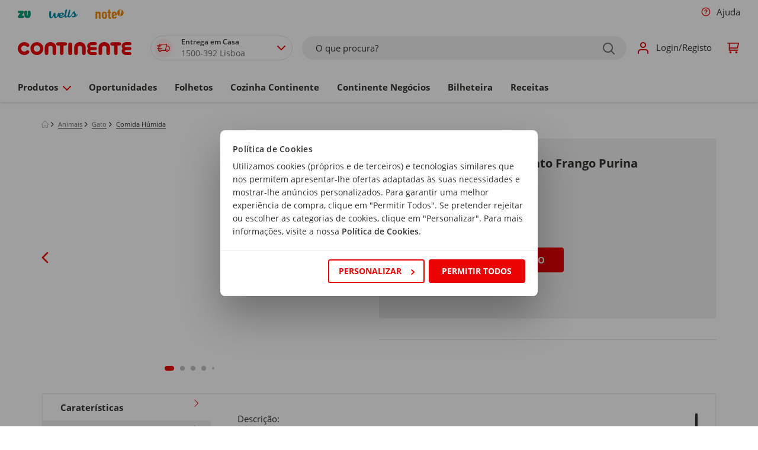

--- FILE ---
content_type: text/html;charset=UTF-8
request_url: https://www.continente.pt/produto/comida-humida-para-gato-frango-purina-gourmet-nature-purina-gourmet-nature-7399548.html
body_size: 132715
content:
<!DOCTYPE html>
<html lang="pt">
    <head>
        



    <!-- Paste this code as high in the <head> of the page as possible: -->
    
    
        <!-- Google Consent Mode --> 
        <script data-cookieconsent="ignore">
            window.dataLayer = window.dataLayer || [];

            function gtag() {
                dataLayer.push(arguments);
            }

            gtag("consent", "default", {
                ad_personalization: "denied",
                ad_storage: "denied",
                ad_user_data: "denied",
                analytics_storage: "denied",
                functionality_storage: "denied",
                personalization_storage: "denied",
                security_storage: "granted",
                wait_for_update: 2000,
            });

            document.addEventListener('gtmAfterConsent', function() {
                gtag("set", "ads_data_redaction", true);
                gtag("set", "url_passthrough", true);
            });
        </script>
        <!-- End Google Consent Mode -->
        <!-- Google Tag Manager -->
        <script data-cookieconsent="marketing">
            document.addEventListener('gtmStart', function() {
                (function(w,d,s,l,i){
                    w[l]=w[l]||[];
                    w[l].push({'gtm.start': new Date().getTime(), event:'gtm.js'});
                    var f=d.getElementsByTagName(s)[0],
                        j=d.createElement(s),
                        dl=l!='dataLayer'?'&l='+l:'';
                    j.async=true;
                    j.src='https://www.googletagmanager.com/gtm.js?id='+i+dl+ '&gtm_auth=8ni77h6JcHBw4M-sVXABHw&gtm_preview=env-1&gtm_cookies_win=x';
                    f.parentNode.insertBefore(j,f);
                })(window,document,'script','dataLayer','GTM-ND3VMBM');
            });
        </script>
        <!-- End Google Tag Manager -->
    


        



    <script  id="Cookiebot" src="https://consent.cookiebot.com/uc.js" data-cbid="86a29107-94de-4370-a781-af2d18aa1e48" data-accept-url="https://www.continente.pt/on/demandware.store/Sites-continente-Site/default/ConsentTracking-SetSession?consent=true" data-reject-url="https://www.continente.pt/on/demandware.store/Sites-continente-Site/default/ConsentTracking-SetSession?consent=false" data-blockingmode="auto" type="text/javascript"></script>
    <script id="CookieDeclaration" src="https://consent.cookiebot.com/86a29107-94de-4370-a781-af2d18aa1e48/cd.js" type="text/javascript" async></script>


        


    <!-- Start VWO Async SmartCode -->
    <link rel="preconnect" href="https://dev.visualwebsiteoptimizer.com" />
    <script type='text/javascript' id='vwoCode'>
        window._vwo_code || (function() {
        var account_id=1047352,
        version=2.1,
        settings_tolerance=2000,
        hide_element='body',
        hide_element_style = 'opacity:0 !important;filter:alpha(opacity=0) !important;background:none !important;transition:none !important;',
        /* DO NOT EDIT BELOW THIS LINE */
        f=false,w=window,d=document,v=d.querySelector('#vwoCode'),cK='_vwo_'+account_id+'_settings',cc={};try{var c=JSON.parse(localStorage.getItem('_vwo_'+account_id+'_config'));cc=c&&typeof c==='object'?c:{}}catch(e){}var stT=cc.stT==='session'?w.sessionStorage:w.localStorage;code={nonce:v&&v.nonce,use_existing_jquery:function(){return typeof use_existing_jquery!=='undefined'?use_existing_jquery:undefined},library_tolerance:function(){return typeof library_tolerance!=='undefined'?library_tolerance:undefined},settings_tolerance:function(){return cc.sT||settings_tolerance},hide_element_style:function(){return'{'+(cc.hES||hide_element_style)+'}'},hide_element:function(){if(performance.getEntriesByName('first-contentful-paint')[0]){return''}return typeof cc.hE==='string'?cc.hE:hide_element},getVersion:function(){return version},finish:function(e){if(!f){f=true;var t=d.getElementById('_vis_opt_path_hides');if(t)t.parentNode.removeChild(t);if(e)(new Image).src='https://dev.visualwebsiteoptimizer.com/ee.gif?a='+account_id+e}},finished:function(){return f},addScript:function(e){var t=d.createElement('script');t.type='text/javascript';if(e.src){t.src=e.src}else{t.text=e.text}v&&t.setAttribute('nonce',v.nonce);d.getElementsByTagName('head')[0].appendChild(t)},load:function(e,t){var n=this.getSettings(),i=d.createElement('script'),r=this;t=t||{};if(n){i.textContent=n;d.getElementsByTagName('head')[0].appendChild(i);if(!w.VWO||VWO.caE){stT.removeItem(cK);r.load(e)}}else{var o=new XMLHttpRequest;o.open('GET',e,true);o.withCredentials=!t.dSC;o.responseType=t.responseType||'text';o.onload=function(){if(t.onloadCb){return t.onloadCb(o,e)}if(o.status===200||o.status===304){_vwo_code.addScript({text:o.responseText})}else{_vwo_code.finish('&e=loading_failure:'+e)}};o.onerror=function(){if(t.onerrorCb){return t.onerrorCb(e)}_vwo_code.finish('&e=loading_failure:'+e)};o.send()}},getSettings:function(){try{var e=stT.getItem(cK);if(!e){return}e=JSON.parse(e);if(Date.now()>e.e){stT.removeItem(cK);return}return e.s}catch(e){return}},init:function(){if(d.URL.indexOf('__vwo_disable__')>-1)return;var e=this.settings_tolerance();w._vwo_settings_timer=setTimeout(function(){_vwo_code.finish();stT.removeItem(cK)},e);var t;if(this.hide_element()!=='body'){t=d.createElement('style');var n=this.hide_element(),i=n?n+this.hide_element_style():'',r=d.getElementsByTagName('head')[0];t.setAttribute('id','_vis_opt_path_hides');v&&t.setAttribute('nonce',v.nonce);t.setAttribute('type','text/css');if(t.styleSheet)t.styleSheet.cssText=i;else t.appendChild(d.createTextNode(i));r.appendChild(t)}else{t=d.getElementsByTagName('head')[0];var i=d.createElement('div');i.style.cssText='z-index: 2147483647 !important;position: fixed !important;left: 0 !important;top: 0 !important;width: 100% !important;height: 100% !important;background: white !important;display: block !important;';i.setAttribute('id','_vis_opt_path_hides');i.classList.add('_vis_hide_layer');t.parentNode.insertBefore(i,t.nextSibling)}var o=window._vis_opt_url||d.URL,s='https://dev.visualwebsiteoptimizer.com/j.php?a='+account_id+'&u='+encodeURIComponent(o)+'&vn='+version;if(w.location.search.indexOf('_vwo_xhr')!==-1){this.addScript({src:s})}else{this.load(s+'&x=true')}}};w._vwo_code=code;code.init();})();
    </script>

    <!-- End VWO Async SmartCode -->


        <meta charset="utf-8">

<meta http-equiv="x-ua-compatible" content="ie=edge">

<meta name="viewport" content="width=device-width, initial-scale=1">


<title>Comida Húmida para Gato Frango Purina Gourmet Nature | Continente Online</title>

<link href="https://www.googletagservices.com" rel="preconnect" />
<link href="//www.googletagservices.com" rel="dns-prefetch" />
<link rel="preload" as="script" href="https://www.googletagservices.com/tag/js/gpt.js" />

<meta name="description" content="Comprar Comida H&uacute;mida para Gato Frango Purina Gourmet Nature Purina Gourmet Nature emb. 85 g no Continente Online. ✔ Receba em casa ou recolha gr&aacute;tis na sua loja mais pr&oacute;xima!"/>
<meta name="keywords" content="Comida H&uacute;mida para Gato Frango Purina Gourmet Nature Purina Gourmet Nature emb. 85 g"/>



    
        
            <meta property="og:image" content="https://www.continente.pt/on/demandware.static/-/Sites-col-master-catalog/default/dwa8d0db83/images/col/739/7399548-frente.jpg">
        
    

    
        
            <meta property="og:image:alt" content="Comida H&uacute;mida para Gato Frango Purina Gourmet Nature">
        
    

    
        
            <meta property="og:type" content="product">
        
    

    
        
            <meta property="og:site_name" content="Continente Online">
        
    

    
        
            <meta name="author" content="Continente">
        
    

    
        
            <meta property="og:title" content="Comida H&uacute;mida para Gato Frango Purina Gourmet Nature | Continente Online">
        
    

    
        
            <meta property="og:description" content="Comprar Comida H&uacute;mida para Gato Frango Purina Gourmet Nature no Continente Online!">
        
    

    
        
            <meta property="og:locale" content="pt">
        
    

    
        
            <meta name="robots" content="INDEX, FOLLOW">
        
    

    
        
            <meta property="og:url" content="https://www.continente.pt/produto/comida-humida-para-gato-frango-purina-gourmet-nature-purina-gourmet-nature-7399548.html">
        
    


<link rel="modulepreload" href="/on/demandware.static/Sites-continente-Site/-/default/v1769478841027/lib/js/publicoads.js" />










<link rel="shortcut icon" type="image/x-icon" href="/on/demandware.static/Sites-continente-Site/-/default/dw8f4a46fc/images/col/favicon/favicon.ico" />



<style type="text/css">
    :root {
        --color-primary: #eb0203;
        --color-primary-2: #7f1215;
        --color-secondary: #f0f0f0;
        --color-secondary-2: #e1e1e1;
        --color-secondary-3: #c1c1c1;
        --color-secondary-4: #6f6f6f;
        --color-secondary-5: #32312d;
        --font-primary: "Open Sans", arial, sans-serif;
    }
</style>



<style type="text/css">
    :root {
        --default-color-primary: #eb0203;
        --default-color-primary-2: #7f1215;
        --default-color-secondary: #f0f0f0;
        --default-color-secondary-2: #e1e1e1;
        --default-color-secondary-3: #c1c1c1;
        --default-color-secondary-4: #6f6f6f;
        --col-color-primary: #eb0203;
        --col-color-primary-2: #7f1215;
        --col-color-secondary: #f0f0f0;
        --col-color-secondary-2: #e1e1e1;
        --col-color-secondary-3: #c1c1c1;
        --col-color-secondary-4: #6f6f6f;
        --zu-color-primary: #00a078;
        --zu-color-primary-2: #028561;
        --zu-color-secondary: #f0f0f0;
        --zu-color-secondary-2: #e1e1e1;
        --zu-color-secondary-3: #c1c1c1;
        --zu-color-secondary-4: #6f6f6f;
        --zu-color-secondary-5: #32312d;
        --default-font-primary: "Open Sans", arial, sans-serif;
        --col-font-primary: "Open Sans", arial, sans-serif;
        --zu-font-primary: "Bariol", arial, sans-serif;
    }
</style>


<link rel="preload" as="style" href="/on/demandware.static/Sites-continente-Site/-/default/v1769478841027/css/global.css" />
<link rel="stylesheet" href="/on/demandware.static/Sites-continente-Site/-/default/v1769478841027/css/global.css" />



    
    <link rel="preload" as="style" href="/on/demandware.static/Sites-continente-Site/-/default/v1769478841027/css/col/globalBrands.css" />
<link rel="stylesheet" href="/on/demandware.static/Sites-continente-Site/-/default/v1769478841027/css/col/globalBrands.css" />


    
    <link rel="preload" as="style" href="/on/demandware.static/Sites-continente-Site/-/default/v1769478841027/css/zu/globalBrands.css" />
<link rel="stylesheet" href="/on/demandware.static/Sites-continente-Site/-/default/v1769478841027/css/zu/globalBrands.css" />





    
    <link rel="preload" as="style" href="/on/demandware.static/Sites-continente-Site/-/default/v1769478841027/css/col/components/bgSVGs.css" />
<link rel="stylesheet" href="/on/demandware.static/Sites-continente-Site/-/default/v1769478841027/css/col/components/bgSVGs.css" />


    
    <link rel="preload" as="style" href="/on/demandware.static/Sites-continente-Site/-/default/v1769478841027/css/zu/components/bgSVGs.css" />
<link rel="stylesheet" href="/on/demandware.static/Sites-continente-Site/-/default/v1769478841027/css/zu/components/bgSVGs.css" />



<link rel="preload" as="style" href="/on/demandware.static/Sites-continente-Site/-/default/v1769478841027/css/components/bgSVGs.css" />
<link rel="stylesheet" href="/on/demandware.static/Sites-continente-Site/-/default/v1769478841027/css/components/bgSVGs.css" />



<link rel="preload" as="style" href="/on/demandware.static/Sites-continente-Site/-/default/v1769478841027/css/col/global.css" />
<link rel="stylesheet" href="/on/demandware.static/Sites-continente-Site/-/default/v1769478841027/css/col/global.css" />



    <link rel="preload" as="style" href="/on/demandware.static/Sites-continente-Site/-/default/v1769478841027/css/product/detail.css" />
    <link rel="stylesheet" href="/on/demandware.static/Sites-continente-Site/-/default/v1769478841027/css/product/detail.css" />

    <link rel="preload" as="style" href="/on/demandware.static/Sites-continente-Site/-/default/v1769478841027/css/search.css" />
    <link rel="stylesheet" href="/on/demandware.static/Sites-continente-Site/-/default/v1769478841027/css/search.css" />

    <link rel="preload" as="style" href="/on/demandware.static/Sites-continente-Site/-/default/v1769478841027/css/col/product/detail.css" />
    <link rel="stylesheet" href="/on/demandware.static/Sites-continente-Site/-/default/v1769478841027/css/col/product/detail.css" />




    <meta name="google-site-verification" content="iSbjnSSj3RHVHH2_v5290SqLU1ZDIFhc4XZG_68OiNs" />






    <script src="/on/demandware.static/Sites-continente-Site/-/default/v1769478841027/js/nr-agent.js"></script>
    <script>
        ;NREUM.loader_config={accountID:"3072507",trustKey:"1545474",agentID:"1025845875",licenseKey:"NRJS-0dd6c177c1318524aaa",applicationID:"1025845875"}
        ;NREUM.info={beacon:"bam.nr-data.net",errorBeacon:"bam.nr-data.net",licenseKey:"NRJS-0dd6c177c1318524aaa",applicationID:"1025845875",sa:1}
    </script>






    <script src="/c3650cdf-216a-4ba2-80b0-9d6c540b105e58d2670b-ea0f-484e-b88c-0e2c1499ec9bd71e4b42-8570-44e3-89b6-845326fa43b6" type="text/javascript"></script>



<input type="hidden" name="ManagerDecisionBannerUrl" value="/on/demandware.store/Sites-continente-Site/default/Page-ManagerDecisionBanner" />
<input type="hidden" name="ManagerDecisionSponsoredUrl" value="/on/demandware.store/Sites-continente-Site/default/Page-ManagerDecisionSponsored" />

        


<script type="text/javascript">
      (function (s, y, n, di, go) {
        di = s.createElement(y);
        di.type = 'text/java'+y;
        di.async = true;
        di.src = n + Math.floor(Date.now() / 86400000);
        go = s.getElementsByTagName(y)[0];
        go.parentNode.insertBefore(di,go);
      }(document,'script', "https://content.syndigo.com/site/710ff2e0-2f41-1551-6979-4c465865d7d1/tag.js?cv="));
</script>

        
        



        















































<!--[if gt IE 9]><!-->
<script data-cookieconsent="ignore" defer="defer" src="/on/demandware.static/Sites-continente-Site/-/default/v1769478841027/js/vendors.js"></script>
<script data-cookieconsent="ignore" defer="defer" src="/on/demandware.static/Sites-continente-Site/-/default/v1769478841027/js/vendors-additional.js"></script>
<script data-cookieconsent="ignore" defer="defer" src="/on/demandware.static/Sites-continente-Site/-/default/v1769478841027/js/main.js"></script>


    <script data-cookieconsent="ignore" defer="defer" src="/on/demandware.static/Sites-continente-Site/-/default/v1769478841027/js/productDetail.js"></script>




<!--<![endif]-->

<link rel="canonical" href="https://www.continente.pt/produto/comida-humida-para-gato-frango-purina-gourmet-nature-purina-gourmet-nature-7399548.html"/>

<script type="text/javascript">//<!--
/* <![CDATA[ (head-active_data.js) */
var dw = (window.dw || {});
dw.ac = {
    _analytics: null,
    _events: [],
    _category: "",
    _searchData: "",
    _anact: "",
    _anact_nohit_tag: "",
    _analytics_enabled: "true",
    _timeZone: "Europe/Lisbon",
    _capture: function(configs) {
        if (Object.prototype.toString.call(configs) === "[object Array]") {
            configs.forEach(captureObject);
            return;
        }
        dw.ac._events.push(configs);
    },
	capture: function() { 
		dw.ac._capture(arguments);
		// send to CQ as well:
		if (window.CQuotient) {
			window.CQuotient.trackEventsFromAC(arguments);
		}
	},
    EV_PRD_SEARCHHIT: "searchhit",
    EV_PRD_DETAIL: "detail",
    EV_PRD_RECOMMENDATION: "recommendation",
    EV_PRD_SETPRODUCT: "setproduct",
    applyContext: function(context) {
        if (typeof context === "object" && context.hasOwnProperty("category")) {
        	dw.ac._category = context.category;
        }
        if (typeof context === "object" && context.hasOwnProperty("searchData")) {
        	dw.ac._searchData = context.searchData;
        }
    },
    setDWAnalytics: function(analytics) {
        dw.ac._analytics = analytics;
    },
    eventsIsEmpty: function() {
        return 0 == dw.ac._events.length;
    }
};
/* ]]> */
// -->
</script>
<script type="text/javascript">//<!--
/* <![CDATA[ (head-cquotient.js) */
var CQuotient = window.CQuotient = {};
CQuotient.clientId = 'bdvs-continente';
CQuotient.realm = 'BDVS';
CQuotient.siteId = 'continente';
CQuotient.instanceType = 'prd';
CQuotient.locale = 'default';
CQuotient.fbPixelId = '__UNKNOWN__';
CQuotient.activities = [];
CQuotient.cqcid='';
CQuotient.cquid='';
CQuotient.cqeid='';
CQuotient.cqlid='';
CQuotient.apiHost='api.cquotient.com';
/* Turn this on to test against Staging Einstein */
/* CQuotient.useTest= true; */
CQuotient.useTest = ('true' === 'false');
CQuotient.initFromCookies = function () {
	var ca = document.cookie.split(';');
	for(var i=0;i < ca.length;i++) {
	  var c = ca[i];
	  while (c.charAt(0)==' ') c = c.substring(1,c.length);
	  if (c.indexOf('cqcid=') == 0) {
		CQuotient.cqcid=c.substring('cqcid='.length,c.length);
	  } else if (c.indexOf('cquid=') == 0) {
		  var value = c.substring('cquid='.length,c.length);
		  if (value) {
		  	var split_value = value.split("|", 3);
		  	if (split_value.length > 0) {
			  CQuotient.cquid=split_value[0];
		  	}
		  	if (split_value.length > 1) {
			  CQuotient.cqeid=split_value[1];
		  	}
		  	if (split_value.length > 2) {
			  CQuotient.cqlid=split_value[2];
		  	}
		  }
	  }
	}
}
CQuotient.getCQCookieId = function () {
	if(window.CQuotient.cqcid == '')
		window.CQuotient.initFromCookies();
	return window.CQuotient.cqcid;
};
CQuotient.getCQUserId = function () {
	if(window.CQuotient.cquid == '')
		window.CQuotient.initFromCookies();
	return window.CQuotient.cquid;
};
CQuotient.getCQHashedEmail = function () {
	if(window.CQuotient.cqeid == '')
		window.CQuotient.initFromCookies();
	return window.CQuotient.cqeid;
};
CQuotient.getCQHashedLogin = function () {
	if(window.CQuotient.cqlid == '')
		window.CQuotient.initFromCookies();
	return window.CQuotient.cqlid;
};
CQuotient.trackEventsFromAC = function (/* Object or Array */ events) {
try {
	if (Object.prototype.toString.call(events) === "[object Array]") {
		events.forEach(_trackASingleCQEvent);
	} else {
		CQuotient._trackASingleCQEvent(events);
	}
} catch(err) {}
};
CQuotient._trackASingleCQEvent = function ( /* Object */ event) {
	if (event && event.id) {
		if (event.type === dw.ac.EV_PRD_DETAIL) {
			CQuotient.trackViewProduct( {id:'', alt_id: event.id, type: 'raw_sku'} );
		} // not handling the other dw.ac.* events currently
	}
};
CQuotient.trackViewProduct = function(/* Object */ cqParamData){
	var cq_params = {};
	cq_params.cookieId = CQuotient.getCQCookieId();
	cq_params.userId = CQuotient.getCQUserId();
	cq_params.emailId = CQuotient.getCQHashedEmail();
	cq_params.loginId = CQuotient.getCQHashedLogin();
	cq_params.product = cqParamData.product;
	cq_params.realm = cqParamData.realm;
	cq_params.siteId = cqParamData.siteId;
	cq_params.instanceType = cqParamData.instanceType;
	cq_params.locale = CQuotient.locale;
	
	if(CQuotient.sendActivity) {
		CQuotient.sendActivity(CQuotient.clientId, 'viewProduct', cq_params);
	} else {
		CQuotient.activities.push({activityType: 'viewProduct', parameters: cq_params});
	}
};
/* ]]> */
// -->
</script>


   <script type="application/ld+json">
        {"@context":"http://schema.org/","@type":"Product","name":"Comida Húmida para Gato Frango Purina Gourmet Nature","description":"N/A","mpn":"7399548","sku":"7399548","brand":{"@type":"Thing","name":"Purina Gourmet Nature"},"image":["https://www.continente.pt/dw/image/v2/BDVS_PRD/on/demandware.static/-/Sites-col-master-catalog/default/dwa8d0db83/images/col/739/7399548-frente.jpg?sw=280&sh=280"],"offers":{"url":{},"@type":"Offer","priceCurrency":"EUR","price":"0.99","priceValidUntil":"2027-01-27","availability":"http://schema.org/InStock"},"aggregateRating":{"@type":"AggregateRating","ratingCount":1,"ratingValue":3.2},"review":{"author":{"@type":"Person"}}}
    </script>





</head>
<body>
<div id="outdated-browser-message" class="d-none" data-msg="O seu navegador n&atilde;o suporta a experi&ecirc;ncia otimizada que gostariamos de lhe proporcionar. Por favor fa&ccedil;a a atualiza&ccedil;&atilde;o para uma vers&atilde;o mais recente."></div>




    <!-- Additionally, paste this code immediately after the opening <body> tag: -->
    <!-- Google Tag Manager (noscript) -->
    <noscript><iframe data-cookieconsent="statistics" src='https://www.googletagmanager.com/ns.html?id=GTM-ND3VMBM&gtm_auth=8ni77h6JcHBw4M-sVXABHw&gtm_preview=env-1&gtm_cookies_win=x'
    height="0" width="0" style="display:none;visibility:hidden"></iframe></noscript>
    <!-- End Google Tag Manager (noscript) -->



<div class="page gtm-list couponToastContainer" data-gtm-list="Product Page" data-action="Product-Show" data-querystring="pid=7399548" data-brand-top-category-id="col-produtos" data-page-type="pdp" data-special-chars="{
    &quot;a&quot;: [&quot;&auml;&quot;, &quot;&Auml;&quot;, &quot;ă&quot;, &quot;Ă&quot;, &quot;ą&quot;, &quot;Ą&quot;, &quot;ā&quot;, &quot;Ā&quot;],
    &quot;c&quot;: [&quot;ć&quot;, &quot;Ć&quot;, &quot;ĉ&quot;, &quot;Ĉ&quot;, &quot;ċ&quot;, &quot;Ċ&quot;, &quot;č&quot;, &quot;Č&quot;],
    &quot;d&quot;: [&quot;ď&quot;, &quot;Ď&quot;, &quot;đ&quot;, &quot;Đ&quot;],
    &quot;e&quot;: [&quot;ē&quot;, &quot;Ē&quot;, &quot;ĕ&quot;, &quot;Ĕ&quot;, &quot;ė&quot;, &quot;Ė&quot;, &quot;ę&quot;, &quot;Ę&quot;, &quot;ě&quot;, &quot;Ě&quot;],
    &quot;g&quot;: [&quot;ĝ&quot;, &quot;Ĝ&quot;, &quot;ğ&quot;, &quot;Ğ&quot;, &quot;ġ&quot;, &quot;Ġ&quot;, &quot;ģ&quot;, &quot;Ģ&quot;],
    &quot;h&quot;: [&quot;ĥ&quot;, &quot;Ĥ&quot;, &quot;ħ&quot;, &quot;Ħ&quot;],
    &quot;i&quot;: [&quot;ĩ&quot;, &quot;Ĩ&quot;, &quot;ī&quot;, &quot;Ī&quot;, &quot;ĭ&quot;, &quot;Ĭ&quot;, &quot;į&quot;, &quot;Į&quot;, &quot;ı&quot;, &quot;İ&quot;],
    &quot;j&quot;: [&quot;ĵ&quot;, &quot;Ĵ&quot;],
    &quot;k&quot;: [&quot;ķ&quot;, &quot;Ķ&quot;, &quot;ĸ&quot;],
    &quot;l&quot;: [&quot;ĺ&quot;, &quot;Ĺ&quot;, &quot;ļ&quot;, &quot;Ļ&quot;, &quot;ľ&quot;, &quot;Ľ&quot;, &quot;ŀ&quot;, &quot;Ŀ&quot;, &quot;ł&quot;, &quot;Ł&quot;],
    &quot;n&quot;: [&quot;ń&quot;, &quot;Ń&quot;, &quot;ņ&quot;, &quot;Ņ&quot;, &quot;ň&quot;, &quot;Ň&quot;],
    &quot;o&quot;: [&quot;ō&quot;, &quot;Ō&quot;, &quot;ŏ&quot;, &quot;Ŏ&quot;, &quot;ő&quot;, &quot;Ő&quot;],
    &quot;r&quot;: [&quot;ŕ&quot;, &quot;Ŕ&quot;, &quot;ŗ&quot;, &quot;Ŗ&quot;, &quot;ř&quot;, &quot;Ř&quot;],
    &quot;s&quot;: [&quot;ś&quot;, &quot;Ś&quot;, &quot;ŝ&quot;, &quot;Ŝ&quot;, &quot;ş&quot;, &quot;Ş&quot;, &quot;&scaron;&quot;, &quot;&Scaron;&quot;],
    &quot;t&quot;: [&quot;ţ&quot;, &quot;Ţ&quot;, &quot;ť&quot;, &quot;Ť&quot;, &quot;ŧ&quot;, &quot;Ŧ&quot;],
    &quot;u&quot;: [&quot;ũ&quot;, &quot;Ũ&quot;, &quot;ū&quot;, &quot;Ū&quot;, &quot;ŭ&quot;, &quot;Ŭ&quot;, &quot;ů&quot;, &quot;Ů&quot;, &quot;ű&quot;, &quot;Ű&quot;, &quot;ų&quot;, &quot;Ų&quot;],
    &quot;w&quot;: [&quot;ŵ&quot;, &quot;Ŵ&quot;],
    &quot;y&quot;: [&quot;ŷ&quot;, &quot;Ŷ&quot;, &quot;&Yuml;&quot;],
    &quot;z&quot;: [&quot;ź&quot;, &quot;Ź&quot;, &quot;ż&quot;, &quot;Ż&quot;, &quot;ž&quot;, &quot;Ž&quot;]
}">





<header class="header col-brand-header" id="brand-header" data-brandid="col">
    <span class="js-oob-header"></span>
    <a href="#maincontent" class="skip" aria-label="Skip to main content">Skip to main content</a>
<a href="#footercontent" class="skip" aria-label="Skip to footer content">Skip to footer content</a>
    

<div class="sticky-container">
    <div class="js-header-banner sticky-banner sticky-element js-sticky-element--full-width d-none">
        <div class="header-banner slide-up">
            
	 


	
<div class="html-slot-container">
	
		
			<style>
  /* Estilo base para a promoção */
  .header-promotion.header-promotion-col {
    /*background-color: #7f1215;*/
    padding: 10px;
    overflow: hidden;
    white-space: nowrap; /* Evita quebra de linha */
    position: relative;
  }

  /* Texto estático por padrão */
  .header-promotion .promo-text {
    display: inline-block;
    font-size: 12px;
    color: #ffffff;
    animation: none; /* Sem animação */
  }

  /* Animação para dispositivos móveis */
  @media (max-width: 768px) {
    .header-promotion .promo-text {
      animation: scroll-text 15s linear infinite; /* Animação no mobile */
    }
  }

  /* Definição da animação de rolagem */
  @keyframes scroll-text {
    from {
      transform: translateX(100%);
    }
    to {
      transform: translateX(-100%);
    }
  }

  #promobanner-lego, #promobanner-clickgo {
    display: none;
  }
</style>

<div id="promobanner-lego" class="header-promotion header-promotion-col pwc-bg--secondary-grey5" style="background-color: #fed500;">
  <span class="promo-text">
    <a class="hero-top-click hero-top-click-view" href="https://www.continente.pt/brinquedos-e-jogos/lego/">
      <span style="color: #32312d">
        <strong>LEGO DAYS:</strong>
        Aproveite 20%, exclusivo online!
      </span>
    </a>
  </span>
</div>

<div id="promobanner-clickgo" class="header-promotion header-promotion-col pwc-bg--secondary-grey5" style="background-color: #7f1215;">
  <span class="promo-text">
    <a class="hero-top-click hero-top-click-view" href="https://www.continente.pt/servicos/click-go/?start=0&C_group=tb">
      <span style="color: #ffffff">
        Até 01/02: Receba
        <b>5€ Desconto Direto</b>
        numa encomenda
        <b>Click&Go!</b>
        <u>Saiba mais</u>
      </span>
    </a>
  </span>
</div>

<script>
  document.addEventListener("DOMContentLoaded", function () {
    const url = window.location.href;

    const isLego =
      url.includes("continente.pt/brinquedos-e-jogos") ||
      url.includes("continente.pt/oportunidades");

    if (isLego) {
      const promoBannerLego = document.getElementById("promobanner-lego");
      if (promoBannerLego) promoBannerLego.style.display = "block";
    } else {
      const promoBannerClickgo = document.getElementById("promobanner-clickgo");
      if (promoBannerClickgo) promoBannerClickgo.style.display = "block";
    }
  });
</script>
		
	
</div>
 
	
            <div class="close-button">
                <button type="button"
                    class="close d-flex align-items-center"
                    aria-label="Close"
                    data-toggle="tooltip"
                    data-placement="right"
                    title="Fechar">
                    






<span class="svg-wrapper col-svg-wrapper svg-icon-close " style="width:16px; height:16px">
    <svg class='svg-inline icon-close' width='14' height='14' viewBox='0 0 14 14' fill='none' xmlns='http://www.w3.org/2000/svg'><path d='M7.00025 5.58576L12.2932 0.292762C12.6832 -0.0982383 13.3173 -0.0982383 13.7073 0.292762C14.0973 0.683762 14.0973 1.31676 13.7073 1.70676L8.41425 6.99976L13.7073 12.2928C14.0973 12.6828 14.0973 13.3168 13.7073 13.7068C13.3173 14.0968 12.6832 14.0968 12.2932 13.7068L7.00025 8.41376L1.70725 13.7068C1.31625 14.0968 0.68325 14.0968 0.29325 13.7068C-0.09675 13.3168 -0.09775 12.6828 0.29325 12.2928L5.58625 6.99976L0.29325 1.70676C-0.09775 1.31576 -0.09775 0.682762 0.29325 0.292762C0.68425 -0.0972383 1.31725 -0.0982383 1.70725 0.292762L7.00025 5.58576Z' fill='#EB0203'/></svg>
</span>

                </button>
            </div>
        </div>
    </div>
</div>

    <div class="header-links ct-dropdown--desktop js-header-links-desktop d-none d-sm-block">
        










<div class="col-12 p-md-0 header-util">
    <div class="header-util-wrap">
        

        
            <ul class="multi-brand-selector">
                



    

    
        
        <li class=" nav-item coverage-area-item d-block">
            <a href="https://www.continente.pt/s/Sites-continente-Site/dw/shared_session_redirect?url=https%3A%2F%2Fwww.zu.pt%2F" class="button--transparent bold-on-hover--md-up nav-link d-flex align-items-center brand-nav-link" title="https://www.continente.pt/s/Sites-continente-Site/dw/shared_session_redirect?url=https%3A%2F%2Fwww.zu.pt%2F">
                
                    <img src="https://www.continente.pt/on/demandware.static/-/Sites-global-navigation-catalog/default/dwc7a0344e/images/brand-logos/LogoZU.svg" alt="ZU" class="img-fluid nav-link brand-header-image brand-header-image--zu" />
                
            </a>
        </li>
    



    
        
        <li class="nav-item coverage-area-item d-block">
            <a href="https://wells.pt/?utm_source=continente&amp;utm_medium=referral&amp;utm_campaign=tab" class="button--transparent bold-on-hover--md-up nav-link d-flex align-items-center brand-nav-link js-brand-nav-link" target="_blank" title="https://wells.pt/?utm_source=continente&amp;utm_medium=referral&amp;utm_campaign=tab">
                
                    <img src="https://www.continente.pt/on/demandware.static/-/Sites-continente-Library/default/dw94094df8/images/brands/wells_logo.svg" alt="wells" class="img-fluid nav-link brand-header-image brand-header-image--wells" />
                
            </a>
        </li>
    

    
        
        <li class="nav-item coverage-area-item d-block">
            <a href=" https://noteonline.pt/?utm_source=continente&amp;utm_medium=referral&amp;utm_campaign=tab" class="button--transparent bold-on-hover--md-up nav-link d-flex align-items-center brand-nav-link js-brand-nav-link" target="_blank" title=" https://noteonline.pt/?utm_source=continente&amp;utm_medium=referral&amp;utm_campaign=tab">
                
                    <img src="https://www.continente.pt/on/demandware.static/-/Sites-continente-Library/default/dw85e9879e/images/brands/note_logo.svg" alt="note" class="img-fluid nav-link brand-header-image brand-header-image--note" />
                
            </a>
        </li>
    


            </ul>
        

        <ul class="nav">
            





<li class="store-context-info d-none">false</li>
<li class="nav-item get-help d-none d-sm-block">
    


















































    <a class="nav-link d-flex align-items-center bold-on-hover--md-up" href="/loja-online/ajuda/">
        
            






<span class="svg-wrapper col-svg-wrapper svg-icon-question-inverse " style="width:16px; height:16px">
    <svg class='svg-inline icon-question-inverse' width='16' height='16' viewBox='0 0 16 16' fill='none' xmlns='http://www.w3.org/2000/svg'><g clip-path='url(#clip0_2326_476700)'><path d='M0.667969 8.00033C0.667969 12.0503 3.9513 15.3337 8.0013 15.3337C12.0513 15.3337 15.3346 12.0503 15.3346 8.00033C15.3346 3.95033 12.0513 0.666992 8.0013 0.666992C3.9513 0.666992 0.667969 3.95033 0.667969 8.00033ZM14.0013 8.00033C14.0013 11.3143 11.3153 14.0003 8.0013 14.0003C4.6873 14.0003 2.0013 11.3143 2.0013 8.00033C2.0013 4.68633 4.6873 2.00033 8.0013 2.00033C11.3153 2.00033 14.0013 4.68633 14.0013 8.00033Z' fill='#EB0203'/><path d='M8.17272 5.34948C7.86272 5.29614 7.54339 5.35481 7.27205 5.51414C7.00072 5.67348 6.79405 5.92414 6.69005 6.22148C6.56805 6.56881 6.18739 6.75148 5.84005 6.62881C5.49272 6.50614 5.31005 6.12614 5.43272 5.77881C5.64139 5.18481 6.05405 4.68348 6.59739 4.36481C7.14072 4.04614 7.77872 3.92881 8.39939 4.03548C9.02005 4.14214 9.58339 4.46481 9.98872 4.94614C10.3941 5.42748 10.6161 6.03748 10.6154 6.66681C10.6154 7.68681 9.85872 8.36081 9.31872 8.72081C9.02805 8.91481 8.74272 9.05681 8.53205 9.15014C8.42605 9.19748 8.33672 9.23281 8.27205 9.25748C8.24005 9.26948 8.21339 9.27948 8.19472 9.28614L8.17139 9.29414L8.16139 9.29748L8.16005 9.29814C8.16005 9.29814 8.15939 9.29814 7.94805 8.66614L8.15872 9.29881C7.80939 9.41548 7.43205 9.22681 7.31539 8.87681C7.19872 8.52681 7.38739 8.15081 7.73605 8.03348L7.74672 8.02948C7.75672 8.02548 7.77405 8.01948 7.79605 8.01148C7.84139 7.99414 7.90805 7.96748 7.98939 7.93148C8.15405 7.85814 8.36805 7.75081 8.57805 7.61081C9.03805 7.30414 9.28139 6.97814 9.28139 6.66548V6.66414C9.28205 6.34948 9.17072 6.04414 8.96805 5.80348C8.76539 5.56281 8.48405 5.40148 8.17339 5.34814L8.17272 5.34948Z' fill='#EB0203'/><path d='M7.52736 11.138C7.6527 11.2633 7.82203 11.3333 7.9987 11.3333C8.17536 11.3333 8.34536 11.2633 8.47003 11.138C8.59536 11.0127 8.66536 10.8433 8.66536 10.6667C8.66536 10.49 8.59536 10.32 8.47003 10.1953C8.3447 10.07 8.17536 10 7.9987 10C7.82203 10 7.65203 10.07 7.52736 10.1953C7.40203 10.3207 7.33203 10.49 7.33203 10.6667C7.33203 10.8433 7.40203 11.0133 7.52736 11.138Z' fill='#EB0203'/></g><defs><clipPath id='clip0_2326_476700'><rect width='16' height='16' fill='white'/></clipPath></defs></svg>
</span>
 <span>Ajuda</span>
        
    </a>



    <li class="nav-item d-none">
        <span class="page-data-layer" data-page-data-layer="{&quot;event&quot;:&quot;initial_data&quot;,&quot;page_data&quot;:{&quot;channel&quot;:&quot;col&quot;,&quot;device_type&quot;:&quot;Browser desktop&quot;,&quot;content_group&quot;:&quot;Product Page&quot;,&quot;content_group3&quot;:&quot;Comida H&uacute;mida para Gato Frango Purina Gourmet Nature&quot;,&quot;brand&quot;:&quot;Purina Gourmet Nature&quot;},&quot;user_data&quot;:{&quot;cartao_continente&quot;:false,&quot;entrega_zero&quot;:false,&quot;store&quot;:&quot;Drive Continente Colombo&quot;,&quot;first_order&quot;:true,&quot;newsletter_subscriptions&quot;:false,&quot;customer_groups&quot;:&quot;CG - Excluir Algarve|CG - Excluir Madeira|CG - Excluir Madeira, Nacional e A&ccedil;ores|CG - Excluir Nacional e A&ccedil;ores|Everyone|Everyone except EZ CG1 CG2|Unregistered|col-9|zu-9693|zu-nolover&quot;}}"></span>
        
            <span class="page-data-kevel-audience" data-page-data-kevel-audience="{&quot;clientId&quot;:&quot;col&quot;,&quot;audienceSrc&quot;:&quot;https://cdn.cdp.continente.pt/pcdp_1.0.js&quot;}"></span>
            <span class="page-data-kevel-audience-mailing-user-id" 
                data-page-data-kevel-audience-mailing-user-id="" 
                data-page-data-kevel-audience-accept-interconnection="false">
            </span>
        
    </li>


</li>

        </ul>
    </div>
</div>

    </div>
    



































































<nav role="navigation" class="nav-wrapper col-nav-wrapper ">
    <div class="sticky-element navigation-shadows">
        <div class="header-wrapper container-fluid container-margin d-flex align-items-center justify-content-between">
            <div class="d-flex align-items-center">
                <div class="main-navigation-wrapper d-md-none">
                    <button class="navbar-toggler" type="button" aria-controls="sg-navbar-collapse" aria-expanded="false" aria-label="Alternar de navega&ccedil;&atilde;o">
                        






<span class="svg-wrapper col-svg-wrapper svg-icon-menu " style="width:24px; height:24px">
    <svg class='svg-inline icon-menu' width='24' height='24' viewBox='0 0 24 24' fill='none' xmlns='http://www.w3.org/2000/svg'><path d='M3 7H21C21.552 7 22 6.552 22 6C22 5.448 21.552 5 21 5H3C2.448 5 2 5.448 2 6C2 6.552 2.448 7 3 7ZM3 13H21C21.552 13 22 12.552 22 12C22 11.448 21.552 11 21 11H3C2.448 11 2 11.448 2 12C2 12.552 2.448 13 3 13ZM12 19H3C2.448 19 2 18.552 2 18C2 17.448 2.448 17 3 17H12C12.552 17 13 17.448 13 18C13 18.552 12.552 19 12 19Z' fill='#EB0203'/></svg>
</span>

                    </button>
                    <button class="navbar-toggler close-nav d-none" type="button" aria-controls="sg-navbar-collapse" aria-expanded="false" aria-label="Desativar a navega&ccedil;&atilde;o">
                        






<span class="svg-wrapper col-svg-wrapper svg-icon-close " style="width:14px; height:14px">
    <svg class='svg-inline icon-close' width='14' height='14' viewBox='0 0 14 14' fill='none' xmlns='http://www.w3.org/2000/svg'><path d='M7.00025 5.58576L12.2932 0.292762C12.6832 -0.0982383 13.3173 -0.0982383 13.7073 0.292762C14.0973 0.683762 14.0973 1.31676 13.7073 1.70676L8.41425 6.99976L13.7073 12.2928C14.0973 12.6828 14.0973 13.3168 13.7073 13.7068C13.3173 14.0968 12.6832 14.0968 12.2932 13.7068L7.00025 8.41376L1.70725 13.7068C1.31625 14.0968 0.68325 14.0968 0.29325 13.7068C-0.09675 13.3168 -0.09775 12.6828 0.29325 12.2928L5.58625 6.99976L0.29325 1.70676C-0.09775 1.31576 -0.09775 0.682762 0.29325 0.292762C0.68425 -0.0972383 1.31725 -0.0982383 1.70725 0.292762L7.00025 5.58576Z' fill='#EB0203'/></svg>
</span>

                    </button>
                </div>
                <div class="navbar-header brand">
                    <a class="header-logo"
                        href="https://www.continente.pt/"
                        title="Continente Home"
                        aria-label="Continente">
                        






<span class="svg-wrapper col-svg-wrapper svg-icon-logo-col " style="width:auto; height:auto">
    <svg width='100%' height='100%' viewBox='0 0 136 16' fill='none' xmlns='http://www.w3.org/2000/svg'><path d='M22.8435 4.08507C22.0854 4.08508 21.3442 4.316 20.7137 4.74867C20.0832 5.18134 19.5915 5.79637 19.3008 6.51608C19.0101 7.23579 18.9334 8.02791 19.0803 8.79241C19.2273 9.55691 19.5913 10.2595 20.1265 10.8115C20.6617 11.3634 21.3439 11.74 22.0872 11.8937C22.8304 12.0473 23.6013 11.9712 24.3024 11.6748C25.0036 11.3784 25.6036 10.8751 26.0266 10.2284C26.4497 9.58178 26.6769 8.82076 26.6794 8.04148C26.6812 7.52255 26.5832 7.00838 26.3912 6.52844C26.1992 6.04851 25.9169 5.61225 25.5605 5.24469C25.2042 4.87712 24.7807 4.58549 24.3145 4.38649C23.8482 4.1875 23.3483 4.08507 22.8435 4.08507ZM22.8435 0.0643319C24.3732 0.0622193 25.8692 0.526251 27.1424 1.39779C28.4156 2.26933 29.4089 3.50926 29.9968 4.96089C30.5847 6.41252 30.7407 8.0107 30.4453 9.55348C30.1498 11.0963 29.4161 12.5144 28.3368 13.6287C27.2575 14.7429 25.8811 15.5034 24.3815 15.8138C22.8819 16.1243 21.3265 15.9708 19.9117 15.3729C18.4969 14.775 17.2863 13.7594 16.4329 12.4545C15.5795 11.1495 15.1215 9.61386 15.1168 8.04148C15.1151 6.99685 15.3136 5.96211 15.701 4.99635C16.0884 4.0306 16.6572 3.15276 17.3747 2.41297C18.0922 1.67318 18.9445 1.08594 19.8828 0.684799C20.8212 0.283654 21.8272 0.0764607 22.8435 0.0750538V0.0643319ZM45.8331 2.2945C45.8331 1.17674 46.8527 0.27073 48.1122 0.27073H56.7177C57.9746 0.27073 58.9968 1.17674 58.9968 2.2945C58.9968 3.41227 57.9746 4.31828 56.7177 4.31828H54.6498V13.6384C54.6498 14.933 53.7084 15.9811 52.548 15.9811C51.3875 15.9811 50.4435 14.933 50.4435 13.6384V4.31828H48.0966C46.8371 4.31828 45.8174 3.41227 45.8174 2.2945H45.8331ZM92.7876 12.3008C93.2799 12.2936 93.755 12.4869 94.1091 12.8384C94.4633 13.1899 94.6679 13.6712 94.6782 14.1771C94.6782 15.2252 93.815 15.9918 92.785 15.9918H88.4118C85.7702 15.9918 83.0399 14.1155 83.0399 11.0946C83.0342 9.96047 83.4492 8.86674 84.2004 8.03612C83.4492 7.2055 83.0342 6.11178 83.0399 4.97768C83.0399 1.95676 85.7702 0.0696928 88.4118 0.0696928H92.7876C93.2801 0.0617966 93.7555 0.254816 94.1099 0.60649C94.4642 0.958164 94.6686 1.43983 94.6782 1.94604C94.6782 2.99143 93.815 3.75805 92.785 3.75805H88.4118C87.108 3.75805 86.6203 4.60777 86.6203 4.975C86.6203 5.34222 87.0975 6.19462 88.4118 6.19462H92.7876C93.2801 6.18673 93.7555 6.37975 94.1099 6.73142C94.4642 7.08309 94.6686 7.56476 94.6782 8.07097C94.6782 9.11904 93.815 9.88298 92.785 9.88298H88.4118C87.108 9.88298 86.6203 10.7354 86.6203 11.1026C86.6203 11.4698 87.0975 12.3196 88.4118 12.3196L92.7876 12.3008ZM34.4452 15.9811C33.8577 15.9685 33.2985 15.7193 32.8879 15.2872C32.4772 14.8551 32.248 14.2746 32.2495 13.6705V6.57793C32.2495 2.58132 35.6943 0 39.1234 0C42.5526 0 46 2.58132 46 6.57793V13.6303C46.0145 13.936 45.9684 14.2414 45.8646 14.5282C45.7608 14.815 45.6014 15.0772 45.3961 15.2988C45.1908 15.5204 44.9438 15.6968 44.6702 15.8173C44.3966 15.9378 44.102 16 43.8043 16C43.5066 16 43.212 15.9378 42.9384 15.8173C42.6647 15.6968 42.4178 15.5204 42.2125 15.2988C42.0071 15.0772 41.8478 14.815 41.7439 14.5282C41.6401 14.2414 41.5941 13.936 41.6086 13.6303L41.6425 6.57793C41.6425 5.8676 40.8602 4.6721 39.1234 4.6721C37.3867 4.6721 36.607 5.8676 36.607 6.57793L36.6409 13.6303C36.6528 14.2415 36.4283 14.8326 36.0166 15.2739C35.605 15.7151 35.0398 15.9704 34.4452 15.9838V15.9811ZM62.5746 15.9838C62.2754 15.9838 61.9792 15.9232 61.7028 15.8054C61.4264 15.6876 61.1754 15.515 60.9639 15.2974C60.7525 15.0799 60.5849 14.8216 60.4706 14.5374C60.3564 14.2531 60.2977 13.9486 60.2981 13.641V2.89225C60.2977 2.5845 60.3564 2.2797 60.4709 1.9953C60.5853 1.71091 60.7532 1.45251 60.9649 1.23489C61.1766 1.01728 61.428 0.844724 61.7046 0.727114C61.9813 0.609505 62.2778 0.549149 62.5772 0.549501H62.9188C63.521 0.553043 64.0974 0.80143 64.522 1.2404C64.9466 1.67937 65.1849 2.27323 65.1849 2.89225V13.6384C65.1849 13.946 65.126 14.2507 65.0114 14.5349C64.8969 14.8191 64.729 15.0774 64.5174 15.2949C64.3057 15.5125 64.0545 15.685 63.778 15.8028C63.5015 15.9205 63.2051 15.9811 62.9058 15.9811L62.5746 15.9838ZM69.678 15.9838C69.0903 15.9705 68.5311 15.7207 68.1205 15.2882C67.71 14.8556 67.4808 14.2748 67.4823 13.6705V6.57793C67.4823 2.58132 70.9219 0 74.3589 0C77.7958 0 81.2354 2.58132 81.2354 6.57793V13.6303C81.2499 13.936 81.2039 14.2414 81.1001 14.5282C80.9962 14.815 80.8369 15.0772 80.6315 15.2988C80.4262 15.5204 80.1793 15.6968 79.9056 15.8173C79.632 15.9378 79.3374 16 79.0397 16C78.742 16 78.4474 15.9378 78.1738 15.8173C77.9002 15.6968 77.6532 15.5204 77.4479 15.2988C77.2426 15.0772 77.0832 14.815 76.9794 14.5282C76.8756 14.2414 76.8295 13.936 76.844 13.6303L76.8753 6.57793C76.8753 5.8676 76.093 4.6721 74.3589 4.6721C72.6247 4.6721 71.8424 5.8676 71.8424 6.57793L71.8763 13.6303C71.8882 14.242 71.6633 14.8335 71.2511 15.2748C70.8389 15.7161 70.2731 15.9711 69.678 15.9838ZM98.8166 15.9838C98.2286 15.9711 97.669 15.7216 97.2583 15.2889C96.8476 14.8562 96.6187 14.275 96.6209 13.6705V6.57793C96.6209 2.58132 100.066 0 103.495 0C106.924 0 110.371 2.58132 110.371 6.57793V13.6303C110.386 13.936 110.34 14.2414 110.236 14.5282C110.132 14.815 109.973 15.0772 109.768 15.2988C109.562 15.5204 109.315 15.6968 109.042 15.8173C108.768 15.9378 108.473 16 108.176 16C107.878 16 107.583 15.9378 107.31 15.8173C107.036 15.6968 106.789 15.5204 106.584 15.2988C106.379 15.0772 106.219 14.815 106.115 14.5282C106.012 14.2414 105.965 13.936 105.98 13.6303L106.014 6.57793C106.014 5.8676 105.232 4.6721 103.495 4.6721C101.758 4.6721 100.978 5.8676 100.978 6.57793L101.012 13.6303C101.024 14.2397 100.8 14.8289 100.39 15.2694C99.9799 15.7098 99.4172 15.9656 98.8244 15.9811L98.8166 15.9838ZM110.601 2.2945C110.601 1.17674 111.623 0.27073 112.88 0.27073H121.485C122.742 0.27073 123.762 1.17674 123.762 2.2945C123.762 3.41227 122.742 4.31828 121.485 4.31828H119.425V13.6384C119.425 14.933 118.484 15.9811 117.321 15.9811C116.158 15.9811 115.219 14.933 115.219 13.6384V4.31828H112.872C111.615 4.31828 110.593 3.41227 110.593 2.2945H110.601ZM134.102 12.3008C134.594 12.2936 135.069 12.4869 135.423 12.8384C135.777 13.1899 135.982 13.6712 135.992 14.1771C135.984 14.4243 135.929 14.6674 135.83 14.8926C135.73 15.1177 135.589 15.3205 135.413 15.4891C135.237 15.6577 135.03 15.789 134.805 15.8752C134.579 15.9615 134.339 16.0011 134.099 15.9918H129.734C127.092 15.9918 124.362 14.1155 124.362 11.0946C124.356 9.96047 124.771 8.86674 125.522 8.03612C124.771 7.2055 124.356 6.11178 124.362 4.97768C124.362 1.95676 127.092 0.0696928 129.734 0.0696928H134.109C134.602 0.0617966 135.077 0.254816 135.432 0.60649C135.786 0.958164 135.99 1.43983 136 1.94604C136 2.99143 135.134 3.75805 134.107 3.75805H129.734C128.43 3.75805 127.942 4.60777 127.942 4.975C127.942 5.34222 128.419 6.19462 129.734 6.19462H134.109C134.602 6.18673 135.077 6.37975 135.432 6.73142C135.786 7.08309 135.99 7.56476 136 8.07097C136 9.11904 135.134 9.88298 134.107 9.88298H129.734C128.43 9.88298 127.942 10.7354 127.942 11.1026C127.942 11.4698 128.419 12.3196 129.734 12.3196L134.102 12.3008ZM7.73179 4.28879C7.13346 4.28773 6.54412 4.4385 6.01607 4.72772C5.48802 5.01694 5.03758 5.43567 4.70474 5.94676C4.37189 6.45785 4.16692 7.04549 4.10802 7.65754C4.04911 8.26958 4.13809 8.88711 4.36707 9.45533C4.59604 10.0236 4.95792 10.5249 5.42061 10.9149C5.88329 11.3048 6.43247 11.5714 7.01941 11.6908C7.60635 11.8103 8.2129 11.779 8.78525 11.5997C9.35759 11.4204 9.87803 11.0987 10.3004 10.663C10.686 10.2674 11.2086 10.0454 11.7534 10.0459C12.2982 10.0464 12.8205 10.2694 13.2054 10.6657C13.5903 11.062 13.8062 11.5993 13.8057 12.1593C13.8052 12.7193 13.5883 13.2561 13.2028 13.6518C12.1201 14.7625 10.7415 15.5184 9.24105 15.824C7.74061 16.1297 6.1857 15.9713 4.7728 15.3689C3.3599 14.7665 2.15241 13.7471 1.3029 12.4396C0.453397 11.1321 0 9.59503 0 8.02272C0 6.45041 0.453397 4.91338 1.3029 3.60584C2.15241 2.29831 3.3599 1.27894 4.7728 0.676543C6.1857 0.0741491 7.74061 -0.084239 9.24105 0.221392C10.7415 0.527024 12.1201 1.28296 13.2028 2.39368C13.5887 2.78966 13.8058 3.327 13.8063 3.8875C13.8067 4.448 13.5906 4.98574 13.2054 5.38243C13.0146 5.57885 12.7881 5.73473 12.5388 5.84117C12.2894 5.9476 12.0221 6.00251 11.7521 6.00276C11.2068 6.00327 10.6837 5.78109 10.2978 5.38511C9.96142 5.03763 9.56157 4.76189 9.12122 4.57375C8.68086 4.3856 8.20867 4.28876 7.73179 4.28879Z' fill='#EB0203'/></svg>
</span>

                    </a>
                    <button class="button--transparent-secondary open-modal-mobile ml-2 d-sm-none" type="button" data-target="#brands-selector">
                        






<span class="svg-wrapper col-svg-wrapper svg-icon-arrow-down " style="width:14px; height:8px">
    <svg class='svg-inline icon-arrow-down' width='14' height='8' viewBox='0 0 14 8' fill='none' xmlns='http://www.w3.org/2000/svg'><path d='M6.99988 5.58576L1.70687 0.292762C1.31587 -0.0982383 0.682875 -0.0982383 0.292875 0.292762C-0.0971249 0.683762 -0.0981249 1.31676 0.292875 1.70676L6.29288 7.70676C6.68288 8.09676 7.31687 8.09676 7.70687 7.70676L13.7069 1.70676C14.0969 1.31576 14.0969 0.682762 13.7069 0.292762C13.3169 -0.0972383 12.6829 -0.0982383 12.2929 0.292762L6.99988 5.58576Z' fill='#EB0203'/></svg>
</span>

                    </button>
                </div>
            </div>

            

































































<div class="d-none d-md-block delivery-wrapper col-delivery-wrapper" data-delivery-filled="null">
    <div class="position-relative">
        <button type="button" data-method-selected="home" data-default-channel="col_1500-392"
            data-home="Casa"
            data-home-type="Insira o c&oacute;digo postal"
            data-home-value="1500-392 Lisboa"
            data-store-type="Drive Continente Colombo"
            data-store-value="1500-000 Lisboa"
            class="button--reset button--transparent button--delivery coverage-area-postal delivery-methods-button d-flex justify-content-start align-items-center" data-title-home="Entrega em Casa" data-title-store="Recolha em Loja" data-selected-info="null" data-toggle="collapse" data-target="#collapseDelivery" aria-expanded="false" data-url="https://www.continente.pt/on/demandware.store/Sites-continente-Site/default/Stores-GetDelivery" data-store-getcoverage="https://www.continente.pt/on/demandware.store/Sites-continente-Site/default/Stores-GetCoverageArea" data-store-setcontext="https://www.continente.pt/on/demandware.store/Sites-continente-Site/default/Stores-SetStoreContext">
            <span class="delivery-icon col-delivery-icon">
                






<span class="svg-wrapper col-svg-wrapper svg-icon-delivery-home " style="width:24px; height:24px">
    <svg width='24' height='24' viewBox='0 0 24 24' fill='none' xmlns='http://www.w3.org/2000/svg'><path fill-rule='evenodd' clip-rule='evenodd' d='M5.24094 5.39015C5.48132 5.13668 5.81289 5 6.14251 5H16.9603C17.0891 5 17.2766 5.01032 17.4686 5.10028C17.5776 5.15133 17.7344 5.23603 17.8712 5.38029C17.9732 5.48781 18.0745 5.62508 18.1461 5.79493C18.2142 5.95645 18.2505 6.12681 18.2505 6.31122V6.3936L17.7549 8.2334H20.5597C20.6856 8.2334 20.8032 8.25702 20.9176 8.30528C21.065 8.36744 21.1932 8.47668 21.2796 8.59817L21.2981 8.62424L22.8121 11.3272C22.947 11.5054 23 11.7202 23 11.9009V11.9989L21.4193 16.8894H20.1087C20.0541 18.0757 19.1022 18.9999 17.97 18.9999C16.841 18.9999 15.8913 18.0808 15.8319 16.8993H14.5084L14.4826 16.8995H8.57978C8.52023 18.081 7.57053 18.9999 6.44163 18.9999C5.31588 18.9999 4.36832 18.0861 4.304 16.9094H4.0014C3.67178 16.9094 3.34021 16.7727 3.09983 16.5193C2.87081 16.2778 2.72982 15.9526 2.72982 15.5883V15.5176L3.27819 13.1337H1.87892C1.5691 13.1337 1.31793 12.8689 1.31793 12.5422C1.31793 12.2155 1.5691 11.9507 1.87892 11.9507H3.55033L3.86551 10.5805H2.23453C1.92471 10.5805 1.67354 10.3157 1.67354 9.98899C1.67354 9.6623 1.92471 9.39746 2.23453 9.39746H4.13765L4.38705 8.31327H1.56099C1.25116 8.31327 1 8.04843 1 7.72174C1 7.39505 1.25116 7.13021 1.56099 7.13021H4.65919L4.86426 6.23875C4.88608 5.9025 5.0394 5.60266 5.24094 5.39015ZM4.4327 13.1337H9.35879C9.66862 13.1337 9.91978 12.8689 9.91978 12.5422C9.91978 12.2155 9.66862 11.9507 9.35879 11.9507H4.70484L5.02002 10.5805H7.17125C7.48107 10.5805 7.73224 10.3157 7.73224 9.98899C7.73224 9.6623 7.48107 9.39746 7.17125 9.39746H5.29216L5.54156 8.31327H8.54532C8.85514 8.31327 9.10631 8.04843 9.10631 7.72174C9.10631 7.39505 8.85514 7.13021 8.54532 7.13021H5.8137L5.98356 6.39179V6.32108C5.98356 6.31591 5.99036 6.27302 6.0343 6.22669C6.05571 6.20411 6.09814 6.18305 6.14251 6.18305H16.9603C16.9946 6.18305 17.0134 6.18475 17.023 6.18617C17.0446 6.19663 17.0595 6.20516 17.0699 6.21187C17.0753 6.21543 17.0784 6.21781 17.0797 6.21885C17.1014 6.242 17.1125 6.25916 17.1177 6.26904L15.7609 11.3061L14.5049 15.7148C14.4976 15.7159 14.4901 15.7165 14.4826 15.7165H8.3198C7.95313 15.0259 7.24247 14.5635 6.44163 14.5635C5.63699 14.5635 4.92339 15.0303 4.55827 15.7264H4.0014C3.95702 15.7264 3.9146 15.7053 3.89319 15.6827C3.87529 15.6638 3.8646 15.6464 3.85858 15.6296L4.4327 13.1337ZM20.6163 15.7064H19.8428C19.4746 15.0214 18.7669 14.5635 17.97 14.5635C17.1693 14.5635 16.4587 15.0258 16.092 15.7162H15.747C15.7485 15.702 15.7497 15.6877 15.7508 15.6734L16.8378 11.6379L17.4707 9.41645H20.4388L21.8404 11.919L20.6163 15.7064ZM5.4225 16.7817C5.4225 16.225 5.86873 15.7465 6.44163 15.7465C7.01454 15.7465 7.46077 16.225 7.46077 16.7817C7.46077 17.3384 7.01454 17.8169 6.44163 17.8169C5.86873 17.8169 5.4225 17.3384 5.4225 16.7817ZM17.97 15.7465C17.3971 15.7465 16.9509 16.225 16.9509 16.7817C16.9509 17.3384 17.3971 17.8169 17.97 17.8169C18.5429 17.8169 18.9892 17.3384 18.9892 16.7817C18.9892 16.225 18.5429 15.7465 17.97 15.7465Z' fill='#EB0203'/></svg>
</span>

                






<span class="svg-wrapper col-svg-wrapper svg-icon-delivery-store " style="width:24px; height:24px">
    <svg width='24' height='24' viewBox='0 0 24 24' fill='none' xmlns='http://www.w3.org/2000/svg'><g clip-path='url(#clip0_3216_8375)'><path d='M20.0101 11.62V18C20.0101 19.1 19.1101 20 18.0101 20H5.99011C4.88011 20 3.99011 19.1 3.99011 18V11.62M7.50011 9.75C7.50011 10.99 6.49011 12 5.25011 12C4.09011 12 3.14011 11.13 3.01011 10.01C2.99011 9.84 3.01011 9.67 3.06011 9.51L4.11011 5.5C4.34011 4.62 5.14011 4 6.05011 4H17.9701C18.8801 4 19.6801 4.61 19.9101 5.5L20.9601 9.51C21.0001 9.67 21.0301 9.85 21.0101 10.01C20.8801 11.13 19.9301 12 18.7701 12C17.5301 12 16.5201 10.99 16.5201 9.75M7.50011 9.75C7.50011 10.99 8.51011 12 9.75011 12C10.9901 12 12.0001 10.99 12.0001 9.75M7.50011 9.75L8.00011 4M12.0001 9.75C12.0001 10.99 13.0101 12 14.2501 12C15.4901 12 16.5001 10.99 16.5001 9.75L16.0001 4M12.0001 9.75V4' stroke='#EB0203' stroke-width='1.2' stroke-linecap='round' stroke-linejoin='round'/></g><defs><clipPath id='clip0_3216_8375'><rect width='24' height='24' fill='white'/></clipPath></defs></svg>
</span>

            </span>
            <span class="delivery-location" >
                
                    Entrega em Casa
                
                <br />
                <span class="delivery-location-code d-block">
                    
                        1500-392 Lisboa
                    
                </span>
            </span>
            <span class="delivery-location-arrow">
                






<span class="svg-wrapper col-svg-wrapper svg-icon-arrow-down " style="width:13px; height:13px">
    <svg class='svg-inline icon-arrow-down' width='14' height='8' viewBox='0 0 14 8' fill='none' xmlns='http://www.w3.org/2000/svg'><path d='M6.99988 5.58576L1.70687 0.292762C1.31587 -0.0982383 0.682875 -0.0982383 0.292875 0.292762C-0.0971249 0.683762 -0.0981249 1.31676 0.292875 1.70676L6.29288 7.70676C6.68288 8.09676 7.31687 8.09676 7.70687 7.70676L13.7069 1.70676C14.0969 1.31576 14.0969 0.682762 13.7069 0.292762C13.3169 -0.0972383 12.6829 -0.0982383 12.2929 0.292762L6.99988 5.58576Z' fill='#EB0203'/></svg>
</span>

            </span>
        </button>

        <div class="delivery-options collapse" id="collapseDelivery" data-method-selected="home">
            <div class="options-selector">
                <div class="options-list d-flex justify-content-around">
                    





<button type="button" class="delivery-option col-button-delivery-icon button--reset button--transparent option-selected" data-method="home" >
    <div class="delivery-icon col-delivery-icon">






<span class="svg-wrapper col-svg-wrapper svg-icon-delivery-home " style="width:24px; height:24px">
    <svg width='24' height='24' viewBox='0 0 24 24' fill='none' xmlns='http://www.w3.org/2000/svg'><path fill-rule='evenodd' clip-rule='evenodd' d='M5.24094 5.39015C5.48132 5.13668 5.81289 5 6.14251 5H16.9603C17.0891 5 17.2766 5.01032 17.4686 5.10028C17.5776 5.15133 17.7344 5.23603 17.8712 5.38029C17.9732 5.48781 18.0745 5.62508 18.1461 5.79493C18.2142 5.95645 18.2505 6.12681 18.2505 6.31122V6.3936L17.7549 8.2334H20.5597C20.6856 8.2334 20.8032 8.25702 20.9176 8.30528C21.065 8.36744 21.1932 8.47668 21.2796 8.59817L21.2981 8.62424L22.8121 11.3272C22.947 11.5054 23 11.7202 23 11.9009V11.9989L21.4193 16.8894H20.1087C20.0541 18.0757 19.1022 18.9999 17.97 18.9999C16.841 18.9999 15.8913 18.0808 15.8319 16.8993H14.5084L14.4826 16.8995H8.57978C8.52023 18.081 7.57053 18.9999 6.44163 18.9999C5.31588 18.9999 4.36832 18.0861 4.304 16.9094H4.0014C3.67178 16.9094 3.34021 16.7727 3.09983 16.5193C2.87081 16.2778 2.72982 15.9526 2.72982 15.5883V15.5176L3.27819 13.1337H1.87892C1.5691 13.1337 1.31793 12.8689 1.31793 12.5422C1.31793 12.2155 1.5691 11.9507 1.87892 11.9507H3.55033L3.86551 10.5805H2.23453C1.92471 10.5805 1.67354 10.3157 1.67354 9.98899C1.67354 9.6623 1.92471 9.39746 2.23453 9.39746H4.13765L4.38705 8.31327H1.56099C1.25116 8.31327 1 8.04843 1 7.72174C1 7.39505 1.25116 7.13021 1.56099 7.13021H4.65919L4.86426 6.23875C4.88608 5.9025 5.0394 5.60266 5.24094 5.39015ZM4.4327 13.1337H9.35879C9.66862 13.1337 9.91978 12.8689 9.91978 12.5422C9.91978 12.2155 9.66862 11.9507 9.35879 11.9507H4.70484L5.02002 10.5805H7.17125C7.48107 10.5805 7.73224 10.3157 7.73224 9.98899C7.73224 9.6623 7.48107 9.39746 7.17125 9.39746H5.29216L5.54156 8.31327H8.54532C8.85514 8.31327 9.10631 8.04843 9.10631 7.72174C9.10631 7.39505 8.85514 7.13021 8.54532 7.13021H5.8137L5.98356 6.39179V6.32108C5.98356 6.31591 5.99036 6.27302 6.0343 6.22669C6.05571 6.20411 6.09814 6.18305 6.14251 6.18305H16.9603C16.9946 6.18305 17.0134 6.18475 17.023 6.18617C17.0446 6.19663 17.0595 6.20516 17.0699 6.21187C17.0753 6.21543 17.0784 6.21781 17.0797 6.21885C17.1014 6.242 17.1125 6.25916 17.1177 6.26904L15.7609 11.3061L14.5049 15.7148C14.4976 15.7159 14.4901 15.7165 14.4826 15.7165H8.3198C7.95313 15.0259 7.24247 14.5635 6.44163 14.5635C5.63699 14.5635 4.92339 15.0303 4.55827 15.7264H4.0014C3.95702 15.7264 3.9146 15.7053 3.89319 15.6827C3.87529 15.6638 3.8646 15.6464 3.85858 15.6296L4.4327 13.1337ZM20.6163 15.7064H19.8428C19.4746 15.0214 18.7669 14.5635 17.97 14.5635C17.1693 14.5635 16.4587 15.0258 16.092 15.7162H15.747C15.7485 15.702 15.7497 15.6877 15.7508 15.6734L16.8378 11.6379L17.4707 9.41645H20.4388L21.8404 11.919L20.6163 15.7064ZM5.4225 16.7817C5.4225 16.225 5.86873 15.7465 6.44163 15.7465C7.01454 15.7465 7.46077 16.225 7.46077 16.7817C7.46077 17.3384 7.01454 17.8169 6.44163 17.8169C5.86873 17.8169 5.4225 17.3384 5.4225 16.7817ZM17.97 15.7465C17.3971 15.7465 16.9509 16.225 16.9509 16.7817C16.9509 17.3384 17.3971 17.8169 17.97 17.8169C18.5429 17.8169 18.9892 17.3384 18.9892 16.7817C18.9892 16.225 18.5429 15.7465 17.97 15.7465Z' fill='#EB0203'/></svg>
</span>
</div>
    <div class="check-icon col-check-icon">






<span class="svg-wrapper col-svg-wrapper svg-icon-check-white " style="width:24px; height:24px">
    <svg width='24' height='24' viewBox='0 0 24 24' fill='none' xmlns='http://www.w3.org/2000/svg'><path d='M15.7066 9.29286C15.5344 9.12068 15.3053 9.01725 15.0623 9.00197C14.8193 8.98669 14.579 9.06061 14.3866 9.20986L14.2926 9.29286L10.9996 12.5849L9.70663 11.2929L9.61263 11.2099C9.42022 11.0607 9.18 10.9869 8.93704 11.0022C8.69407 11.0175 8.46504 11.121 8.29289 11.2931C8.12075 11.4653 8.01731 11.6943 8.00199 11.9373C7.98666 12.1802 8.06049 12.4204 8.20963 12.6129L8.29263 12.7069L10.2926 14.7069L10.3866 14.7899C10.562 14.9259 10.7777 14.9998 10.9996 14.9998C11.2216 14.9998 11.4373 14.9259 11.6126 14.7899L11.7066 14.7069L15.7066 10.7069L15.7896 10.6129C15.9389 10.4205 16.0128 10.1802 15.9975 9.93718C15.9822 9.69415 15.8788 9.46505 15.7066 9.29286Z' fill='white'/></svg>
</span>
</div>
    <span class="delivery-name">Em Casa</span>
</button>
<button type="button" class="delivery-option col-button-delivery-icon button--reset button--transparent" data-method="store">
    <div class="delivery-icon col-delivery-icon">






<span class="svg-wrapper col-svg-wrapper svg-icon-delivery-store " style="width:24px; height:24px">
    <svg width='24' height='24' viewBox='0 0 24 24' fill='none' xmlns='http://www.w3.org/2000/svg'><g clip-path='url(#clip0_3216_8375)'><path d='M20.0101 11.62V18C20.0101 19.1 19.1101 20 18.0101 20H5.99011C4.88011 20 3.99011 19.1 3.99011 18V11.62M7.50011 9.75C7.50011 10.99 6.49011 12 5.25011 12C4.09011 12 3.14011 11.13 3.01011 10.01C2.99011 9.84 3.01011 9.67 3.06011 9.51L4.11011 5.5C4.34011 4.62 5.14011 4 6.05011 4H17.9701C18.8801 4 19.6801 4.61 19.9101 5.5L20.9601 9.51C21.0001 9.67 21.0301 9.85 21.0101 10.01C20.8801 11.13 19.9301 12 18.7701 12C17.5301 12 16.5201 10.99 16.5201 9.75M7.50011 9.75C7.50011 10.99 8.51011 12 9.75011 12C10.9901 12 12.0001 10.99 12.0001 9.75M7.50011 9.75L8.00011 4M12.0001 9.75C12.0001 10.99 13.0101 12 14.2501 12C15.4901 12 16.5001 10.99 16.5001 9.75L16.0001 4M12.0001 9.75V4' stroke='#EB0203' stroke-width='1.2' stroke-linecap='round' stroke-linejoin='round'/></g><defs><clipPath id='clip0_3216_8375'><rect width='24' height='24' fill='white'/></clipPath></defs></svg>
</span>
</div>
    <div class="check-icon col-check-icon">






<span class="svg-wrapper col-svg-wrapper svg-icon-check-white " style="width:24px; height:24px">
    <svg width='24' height='24' viewBox='0 0 24 24' fill='none' xmlns='http://www.w3.org/2000/svg'><path d='M15.7066 9.29286C15.5344 9.12068 15.3053 9.01725 15.0623 9.00197C14.8193 8.98669 14.579 9.06061 14.3866 9.20986L14.2926 9.29286L10.9996 12.5849L9.70663 11.2929L9.61263 11.2099C9.42022 11.0607 9.18 10.9869 8.93704 11.0022C8.69407 11.0175 8.46504 11.121 8.29289 11.2931C8.12075 11.4653 8.01731 11.6943 8.00199 11.9373C7.98666 12.1802 8.06049 12.4204 8.20963 12.6129L8.29263 12.7069L10.2926 14.7069L10.3866 14.7899C10.562 14.9259 10.7777 14.9998 10.9996 14.9998C11.2216 14.9998 11.4373 14.9259 11.6126 14.7899L11.7066 14.7069L15.7066 10.7069L15.7896 10.6129C15.9389 10.4205 16.0128 10.1802 15.9975 9.93718C15.9822 9.69415 15.8788 9.46505 15.7066 9.29286Z' fill='white'/></svg>
</span>
</div>
    <span class="delivery-name">Na Loja</span>
</button>
<button type="button" class="delivery-option col-button-delivery-icon button--reset button--transparent" data-method="fast">
    <div class="delivery-icon col-delivery-icon">






<span class="svg-wrapper col-svg-wrapper svg-icon-delivery-fast " style="width:24px; height:24px">
    <svg width='24' height='24' viewBox='0 0 24 24' fill='none' xmlns='http://www.w3.org/2000/svg'><path d='M19.2197 12.3004H19.0992L17.9007 7.82713H18.7288C18.778 7.82715 18.8268 7.81746 18.8723 7.79861C18.9178 7.77977 18.9591 7.75215 18.9939 7.71733C19.0288 7.6825 19.0564 7.64116 19.0752 7.59566C19.0941 7.55015 19.1038 7.50138 19.1038 7.45213V5.10106C19.1038 5.05181 19.0941 5.00304 19.0752 4.95754C19.0564 4.91203 19.0288 4.87069 18.9939 4.83586C18.9591 4.80104 18.9178 4.77342 18.8723 4.75458C18.8268 4.73574 18.778 4.72604 18.7288 4.72606H15.7189C15.3737 4.72702 15.0388 4.84319 14.7671 5.05614C14.4955 5.26909 14.3027 5.56664 14.2194 5.90159H12.6412C12.5418 5.90159 12.4464 5.9411 12.3761 6.01143C12.3058 6.08175 12.2662 6.17714 12.2662 6.27659C12.2662 6.37605 12.3058 6.47143 12.3761 6.54176C12.4464 6.61208 12.5418 6.65159 12.6412 6.65159H14.2195C14.2878 6.92314 14.4284 7.1711 14.6264 7.36909C14.8244 7.56708 15.0723 7.7077 15.3439 7.776V16.3309H11.8799V12.2869C11.8792 11.7543 11.6673 11.2437 11.2907 10.8671C10.9141 10.4906 10.4034 10.2788 9.87085 10.2782H7.84223V4.60742C7.84224 4.55817 7.83255 4.5094 7.81371 4.4639C7.79487 4.4184 7.76724 4.37705 7.73242 4.34223C7.69759 4.3074 7.65625 4.27978 7.61075 4.26094C7.56524 4.2421 7.51647 4.23241 7.46723 4.23242H0.75C0.700751 4.23241 0.651981 4.2421 0.606478 4.26094C0.560975 4.27978 0.519631 4.3074 0.484806 4.34223C0.449982 4.37705 0.42236 4.4184 0.403519 4.4639C0.384678 4.5094 0.374987 4.55817 0.375 4.60742V10.6532C0.374987 10.7024 0.384678 10.7512 0.403519 10.7967C0.42236 10.8422 0.449982 10.8836 0.484806 10.9184C0.519631 10.9532 0.560975 10.9808 0.606478 10.9997C0.651981 11.0185 0.700751 11.0282 0.75 11.0282H4.46182C3.42961 11.5747 2.56568 12.3919 1.96275 13.3921C1.35982 14.3924 1.04064 15.538 1.03948 16.7059C1.03946 16.7552 1.04915 16.8039 1.068 16.8495C1.08684 16.895 1.11446 16.9363 1.14928 16.9711C1.18411 17.0059 1.22545 17.0336 1.27096 17.0524C1.31646 17.0713 1.36523 17.0809 1.41448 17.0809H3.42307C3.51397 17.8223 3.87293 18.5047 4.43227 18.9997C4.99162 19.4946 5.7127 19.7678 6.45958 19.7678C7.20646 19.7678 7.92754 19.4946 8.48688 18.9997C9.04622 18.5047 9.40518 17.8223 9.49608 17.0809H16.1833C16.2743 17.8223 16.6332 18.5048 17.1926 18.9997C17.752 19.4947 18.4731 19.7679 19.22 19.7678C19.9669 19.7678 20.688 19.4945 21.2473 18.9995C21.8067 18.5045 22.1656 17.822 22.2564 17.0806L23.25 17.0806C23.2992 17.0806 23.348 17.0709 23.3935 17.052C23.439 17.0332 23.4804 17.0056 23.5152 16.9708C23.55 16.9359 23.5776 16.8946 23.5965 16.8491C23.6153 16.8036 23.625 16.7548 23.625 16.7056C23.6237 15.5376 23.1591 14.4179 22.3332 13.5921C21.5074 12.7662 20.3876 12.3017 19.2197 12.3004ZM18.4494 12.7724C18.5533 13.1606 18.5734 13.5666 18.5081 13.9631C18.4429 14.3597 18.2938 14.7378 18.0709 15.0722C17.848 15.4066 17.5564 15.6896 17.2155 15.9025C16.8746 16.1153 16.4922 16.253 16.0939 16.3064V7.82715H17.1242L18.4494 12.7724ZM14.9183 6.27661C14.9186 6.06437 15.003 5.86089 15.1531 5.71082C15.3032 5.56074 15.5066 5.47631 15.7189 5.47606H18.3538V7.07713H15.7189C15.5066 7.07688 15.3032 6.99246 15.1531 6.84238C15.003 6.69231 14.9186 6.48884 14.9183 6.27661ZM7.09223 4.98242V5.91186H1.125V4.98242H7.09223ZM1.125 6.66186H7.09223V10.2782H1.125V6.66186ZM7.46723 11.0282H9.87085C10.2046 11.0285 10.5246 11.1613 10.7606 11.3972C10.9966 11.6332 11.1294 11.9531 11.1299 12.2869V16.3309H1.80849C2.00303 13.3752 4.46306 11.0282 7.46723 11.0282ZM6.4596 19.0178C5.912 19.0169 5.38249 18.8217 4.96526 18.467C4.54802 18.1124 4.27011 17.6212 4.18094 17.0809H8.73825C8.64909 17.6212 8.37117 18.1124 7.95393 18.467C7.5367 18.8217 7.00719 19.0169 6.4596 19.0178ZM19.2198 19.0178C18.6722 19.0169 18.1427 18.8217 17.7255 18.467C17.3082 18.1123 17.0303 17.6212 16.9412 17.0808L21.4985 17.0807C21.4095 17.621 21.1316 18.1122 20.7143 18.467C20.2971 18.8217 19.7675 19.0169 19.2198 19.0178ZM17.9069 16.3308C18.1503 16.143 18.3685 15.9249 18.5565 15.6816C18.8419 15.3117 19.0515 14.889 19.173 14.4378C19.2945 13.9866 19.3256 13.5158 19.2646 13.0525C20.1607 13.0643 21.0214 13.4046 21.6834 14.0088C22.3453 14.613 22.7626 15.4392 22.856 16.3305L17.9069 16.3308Z' fill='#EB0203' stroke='#EB0203' stroke-width='0.3'/></svg>
</span>
</div>
    <div class="check-icon col-check-icon">






<span class="svg-wrapper col-svg-wrapper svg-icon-check-white " style="width:24px; height:24px">
    <svg width='24' height='24' viewBox='0 0 24 24' fill='none' xmlns='http://www.w3.org/2000/svg'><path d='M15.7066 9.29286C15.5344 9.12068 15.3053 9.01725 15.0623 9.00197C14.8193 8.98669 14.579 9.06061 14.3866 9.20986L14.2926 9.29286L10.9996 12.5849L9.70663 11.2929L9.61263 11.2099C9.42022 11.0607 9.18 10.9869 8.93704 11.0022C8.69407 11.0175 8.46504 11.121 8.29289 11.2931C8.12075 11.4653 8.01731 11.6943 8.00199 11.9373C7.98666 12.1802 8.06049 12.4204 8.20963 12.6129L8.29263 12.7069L10.2926 14.7069L10.3866 14.7899C10.562 14.9259 10.7777 14.9998 10.9996 14.9998C11.2216 14.9998 11.4373 14.9259 11.6126 14.7899L11.7066 14.7069L15.7066 10.7069L15.7896 10.6129C15.9389 10.4205 16.0128 10.1802 15.9975 9.93718C15.9822 9.69415 15.8788 9.46505 15.7066 9.29286Z' fill='white'/></svg>
</span>
</div>
    <span class="delivery-name">R&aacute;pida</span>
</button>

                    <button type="button" class="hide open-modal-mobile" data-method="fast" data-target="#coverage-area-modal"></button>
                </div>
                <div class="options-details">
                    <button type="button" class="options-detail option-selected button--reset button--transparent open-modal-mobile" data-method="home" data-target="#coverage-area-modal">
                        <span class="option-title col-option-title pwc-h3 d-block">
                            






<span class="svg-wrapper col-svg-wrapper svg-icon-pin-white " style="width:16px; height:16px">
    <svg class='svg-inline icon-pin-white' xmlns='http://www.w3.org/2000/svg' width='100%' height='100%' viewBox='0 0 30 30'><g fill='none' fill-rule='evenodd' stroke='#EB0203' stroke-width='1.8'><path d='M15 1C9.486 1 5 5.549 5 11.14c0 6.94 8.949 17.127 9.33 17.557a.892.892 0 001.34 0C16.051 28.267 25 18.08 25 11.14 25 5.55 20.514 1 15 1z'/><path d='M15 15.933c-2.506 0-4.545-2.093-4.545-4.666C10.455 8.693 12.494 6.6 15 6.6s4.545 2.093 4.545 4.667c0 2.573-2.039 4.666-4.545 4.666z'/></g></svg>
</span>

                            <span class="option-delivery-type">
                                
                                    Insira o c&oacute;digo postal
                                
                            </span>
                        </span>
                        <span class="option-value d-block">
                            
                                1500-392 Lisboa
                            
                        </span>
                        <span class="option-arrow">
                            






<span class="svg-wrapper col-svg-wrapper svg-icon-arrow-right " style="width:13px; height:13px">
    <svg class='svg-inline icon-arrow-right' xmlns='http://www.w3.org/2000/svg' viewBox='0 0 15 26' width='100%' height='100%'><path fill='#EB0203' fill-rule='evenodd' d='M1.795.308A1.051 1.051 0 0 0 .308 1.795L11.622 12.99.308 24.205a1.052 1.052 0 0 0-.088 1.388l.088.1a1.048 1.048 0 0 0 1.487 0l11.97-11.866.1-.087c.158-.158.255-.353.291-.557l.004-.017a1.05 1.05 0 0 0-.419-1.037z'/></svg>
</span>

                        </span>
                    </button>
                </div>
            </div>
        </div>
    </div>
</div>


            <div class="search d-none d-md-block flex-grow-1">
                



<form role="search" action="https://www.continente.pt/pesquisa/" method="get" name="simpleSearch" class="global-search-form" data-min-chars="5.0">
    <div class="field-input-label col-field-input-label label-animation label-search">
        <div class="search-suggestions-actions">
            <button type="submit" name="search-button" class="search-button" aria-label="Pesquisar">
                






<span class="svg-wrapper col-svg-wrapper svg-icon-search " style="width:20px; height:20px">
    <svg class='svg-inline icon-search' width='20' height='20' viewBox='0 0 20 20' fill='none' xmlns='http://www.w3.org/2000/svg'><path d='M8.5 17C10.487 17 12.314 16.318 13.762 15.176L18.293 19.707C18.683 20.097 19.317 20.097 19.707 19.707C20.097 19.317 20.097 18.683 19.707 18.293L15.176 13.762C16.318 12.315 17 10.487 17 8.5C17 3.806 13.194 0 8.5 0C3.806 0 0 3.806 0 8.5C0 13.194 3.806 17 8.5 17ZM13.16 13.032C13.137 13.051 13.115 13.072 13.093 13.093C13.071 13.114 13.051 13.137 13.032 13.16C11.861 14.299 10.263 15 8.5 15C4.91 15 2 12.09 2 8.5C2 4.91 4.91 2 8.5 2C12.09 2 15 4.91 15 8.5C15 10.262 14.299 11.861 13.16 13.032Z' fill='#6F6F6F'/></svg>
</span>

            </button>
            <button type="reset" name="reset-button" class="reset-button d-none" aria-label="Reset Search Button">
                






<span class="svg-wrapper col-svg-wrapper svg-icon-close " style="width:16px; height:16px">
    <svg class='svg-inline icon-close' width='14' height='14' viewBox='0 0 14 14' fill='none' xmlns='http://www.w3.org/2000/svg'><path d='M7.00025 5.58576L12.2932 0.292762C12.6832 -0.0982383 13.3173 -0.0982383 13.7073 0.292762C14.0973 0.683762 14.0973 1.31676 13.7073 1.70676L8.41425 6.99976L13.7073 12.2928C14.0973 12.6828 14.0973 13.3168 13.7073 13.7068C13.3173 14.0968 12.6832 14.0968 12.2932 13.7068L7.00025 8.41376L1.70725 13.7068C1.31625 14.0968 0.68325 14.0968 0.29325 13.7068C-0.09675 13.3168 -0.09775 12.6828 0.29325 12.2928L5.58625 6.99976L0.29325 1.70676C-0.09775 1.31576 -0.09775 0.682762 0.29325 0.292762C0.68425 -0.0972383 1.31725 -0.0982383 1.70725 0.292762L7.00025 5.58576Z' fill='#EB0203'/></svg>
</span>

            </button>
        </div>
        <input class="form-control search-field pwc-form-input pwc-search-input"
            id="input-custom-label-search"
            type="search"
            title
            name="q"
            value=""
            role="combobox"
            aria-haspopup="listbox"
            aria-expanded="false"
            aria-autocomplete="list"
            aria-label="Introduza o termo que deseja pesquisar"
            autocomplete="off"
            maxlength="100" />
        <label for="input-custom-label-search">O que procura?</label>
        <div class="suggestions-wrapper" data-url="https://www.continente.pt/on/demandware.store/Sites-continente-Site/default/SearchServices-GetSuggestions?q="></div>
        <input type="hidden" value="default" name="lang" />
    </div>
</form>

            </div>
            <div class="user-util d-flex align-items-center">
                



















































                <div class="user-login user-unauthenticated">
                    
























































    <a class="d-flex d-md-none highlight-context ct-user-dropdown--registration-link user-profile-btn" href="https://www.continente.pt/login/" role="button" aria-label="Login ou Registo">
        






<span class="svg-wrapper col-svg-wrapper svg-icon-user " style="width:24px; height:24px">
    <svg class='svg-inline icon-user' width='24' height='24' viewBox='0 0 24 24' fill='none' xmlns='http://www.w3.org/2000/svg'><path d='M16 14H8C5.2 14 3 16.2 3 19V21C3 21.6 3.4 22 4 22C4.6 22 5 21.6 5 21V19C5 17.3 6.3 16 8 16H16C17.7 16 19 17.3 19 19V21C19 21.6 19.4 22 20 22C20.6 22 21 21.6 21 21V19C21 16.2 18.8 14 16 14Z' fill='#EB0203'/><path d='M12 12C14.8 12 17 9.8 17 7C17 4.2 14.8 2 12 2C9.2 2 7 4.2 7 7C7 9.8 9.2 12 12 12ZM12 4C13.7 4 15 5.3 15 7C15 8.7 13.7 10 12 10C10.3 10 9 8.7 9 7C9 5.3 10.3 4 12 4Z' fill='#EB0203'/></svg>
</span>

        <span class="header-user-message d-none d-md-block pwc-pl--10">
            Login/Registo
        </span>
    </a>

    <div class="user d-none d-md-block">
        <a class="d-flex button--transparent-secondary ct-user-dropdown-toggle" href="https://www.continente.pt/login/" aria-label="Login ou Registo" id="headerLogin">
            






<span class="svg-wrapper col-svg-wrapper svg-icon-user " style="width:24px; height:24px">
    <svg class='svg-inline icon-user' width='24' height='24' viewBox='0 0 24 24' fill='none' xmlns='http://www.w3.org/2000/svg'><path d='M16 14H8C5.2 14 3 16.2 3 19V21C3 21.6 3.4 22 4 22C4.6 22 5 21.6 5 21V19C5 17.3 6.3 16 8 16H16C17.7 16 19 17.3 19 19V21C19 21.6 19.4 22 20 22C20.6 22 21 21.6 21 21V19C21 16.2 18.8 14 16 14Z' fill='#EB0203'/><path d='M12 12C14.8 12 17 9.8 17 7C17 4.2 14.8 2 12 2C9.2 2 7 4.2 7 7C7 9.8 9.2 12 12 12ZM12 4C13.7 4 15 5.3 15 7C15 8.7 13.7 10 12 10C10.3 10 9 8.7 9 7C9 5.3 10.3 4 12 4Z' fill='#EB0203'/></svg>
</span>

            <span class="header-user-message d-none d-sm-block pwc-pl--10">
                Login/Registo
            </span>
        </a>
    </div>


                </div>
                <div class="minicart col-minicart" data-action-url="https://www.continente.pt/on/demandware.store/Sites-continente-Site/default/Cart-MiniCartShow" data-load-minicart="https://www.continente.pt/on/demandware.store/Sites-continente-Site/default/Cart-MiniCart">
                    















































<div class="minicart-total d-none d-md-block">
    <a class="minicart-link" href="https://www.continente.pt/recomendacoes/?rurl=3" aria-label="Carrinho" aria-haspopup="true">
        






    <div class="target-wrap" data-toggle="tooltip" data-placement="right" title="Carrinho">
        






<span class="svg-wrapper col-svg-wrapper svg-icon-cart-header " style="width:24px; height:24px">
    <svg class='svg-inline icon-cart' width='24' height='24' viewBox='0 0 24 24' fill='none' xmlns='http://www.w3.org/2000/svg'><path d='M19.2716 13H5.63556C5.09056 13 4.72656 12.636 4.72656 12.091V3.909C4.72656 3.364 5.09056 3 5.63556 3H21.0906C21.3636 3 21.6356 3.091 21.8176 3.364C21.9996 3.546 21.9996 3.819 21.9996 4.091L20.1816 12.273C20.0906 12.728 19.7256 13 19.2716 13ZM6.54356 11.182H18.5436L19.9986 4.818H6.54356V11.182Z' fill='#EB0203'/><path d='M5.636 4.818H2.909C2.364 4.818 2 4.454 2 3.909C2 3.364 2.364 3 2.909 3H5.636C6.181 3 6.545 3.364 6.545 3.909C6.545 4.454 6.181 4.818 5.636 4.818Z' fill='#EB0203'/><path d='M5.63556 4.818C5.36256 4.818 5.18056 4.727 4.99956 4.545C4.81856 4.363 4.72656 4.181 4.72656 3.909C4.72656 3.636 4.81756 3.454 4.99956 3.273C5.36356 2.909 5.90856 2.909 6.27256 3.273C6.45456 3.455 6.54556 3.637 6.54556 3.909C6.54556 4.181 6.45456 4.364 6.27256 4.545C6.09056 4.727 5.90756 4.818 5.63556 4.818Z' fill='#EB0203'/><path d='M7.45472 21.1819C8.45872 21.1819 9.27272 20.3679 9.27272 19.3639C9.27272 18.3599 8.45872 17.5459 7.45472 17.5459C6.45072 17.5459 5.63672 18.3599 5.63672 19.3639C5.63672 20.3679 6.45072 21.1819 7.45472 21.1819Z' fill='#EB0203'/><path d='M17.4547 21.1819C18.4587 21.1819 19.2727 20.3679 19.2727 19.3639C19.2727 18.3599 18.4587 17.5459 17.4547 17.5459C16.4507 17.5459 15.6367 18.3599 15.6367 19.3639C15.6367 20.3679 16.4507 21.1819 17.4547 21.1819Z' fill='#EB0203'/><path d='M5.63556 16.6356C5.09056 16.6356 4.72656 16.2716 4.72656 15.7266V12.0906C4.72656 11.5456 5.09056 11.1816 5.63556 11.1816C6.18056 11.1816 6.54456 11.5456 6.54456 12.0906V15.7266C6.54456 16.2716 6.18056 16.6356 5.63556 16.6356Z' fill='#EB0203'/><path d='M19.2716 16.6364H5.63556C5.09056 16.6364 4.72656 16.2724 4.72656 15.7274C4.72656 15.1824 5.09056 14.8184 5.63556 14.8184H19.2716C19.8166 14.8184 20.1806 15.1824 20.1806 15.7274C20.1806 16.2724 19.8166 16.6364 19.2716 16.6364Z' fill='#EB0203'/></svg>
</span>

    </div>


    </a>
</div>
<div class="minicart-total d-block d-md-none">
    






    <div class="target-wrap" data-toggle="tooltip" data-placement="right" title="Carrinho">
        






<span class="svg-wrapper col-svg-wrapper svg-icon-cart-header " style="width:24px; height:24px">
    <svg class='svg-inline icon-cart' width='24' height='24' viewBox='0 0 24 24' fill='none' xmlns='http://www.w3.org/2000/svg'><path d='M19.2716 13H5.63556C5.09056 13 4.72656 12.636 4.72656 12.091V3.909C4.72656 3.364 5.09056 3 5.63556 3H21.0906C21.3636 3 21.6356 3.091 21.8176 3.364C21.9996 3.546 21.9996 3.819 21.9996 4.091L20.1816 12.273C20.0906 12.728 19.7256 13 19.2716 13ZM6.54356 11.182H18.5436L19.9986 4.818H6.54356V11.182Z' fill='#EB0203'/><path d='M5.636 4.818H2.909C2.364 4.818 2 4.454 2 3.909C2 3.364 2.364 3 2.909 3H5.636C6.181 3 6.545 3.364 6.545 3.909C6.545 4.454 6.181 4.818 5.636 4.818Z' fill='#EB0203'/><path d='M5.63556 4.818C5.36256 4.818 5.18056 4.727 4.99956 4.545C4.81856 4.363 4.72656 4.181 4.72656 3.909C4.72656 3.636 4.81756 3.454 4.99956 3.273C5.36356 2.909 5.90856 2.909 6.27256 3.273C6.45456 3.455 6.54556 3.637 6.54556 3.909C6.54556 4.181 6.45456 4.364 6.27256 4.545C6.09056 4.727 5.90756 4.818 5.63556 4.818Z' fill='#EB0203'/><path d='M7.45472 21.1819C8.45872 21.1819 9.27272 20.3679 9.27272 19.3639C9.27272 18.3599 8.45872 17.5459 7.45472 17.5459C6.45072 17.5459 5.63672 18.3599 5.63672 19.3639C5.63672 20.3679 6.45072 21.1819 7.45472 21.1819Z' fill='#EB0203'/><path d='M17.4547 21.1819C18.4587 21.1819 19.2727 20.3679 19.2727 19.3639C19.2727 18.3599 18.4587 17.5459 17.4547 17.5459C16.4507 17.5459 15.6367 18.3599 15.6367 19.3639C15.6367 20.3679 16.4507 21.1819 17.4547 21.1819Z' fill='#EB0203'/><path d='M5.63556 16.6356C5.09056 16.6356 4.72656 16.2716 4.72656 15.7266V12.0906C4.72656 11.5456 5.09056 11.1816 5.63556 11.1816C6.18056 11.1816 6.54456 11.5456 6.54456 12.0906V15.7266C6.54456 16.2716 6.18056 16.6356 5.63556 16.6356Z' fill='#EB0203'/><path d='M19.2716 16.6364H5.63556C5.09056 16.6364 4.72656 16.2724 4.72656 15.7274C4.72656 15.1824 5.09056 14.8184 5.63556 14.8184H19.2716C19.8166 14.8184 20.1806 15.1824 20.1806 15.7274C20.1806 16.2724 19.8166 16.6364 19.2716 16.6364Z' fill='#EB0203'/></svg>
</span>

    </div>


</div>
<div class="js-modal-bg-minicart modal-background"></div>

<div class="ct-popover gtm-list minicart-popover"
    data-productqtymap="{}"
    data-is-entrega-zero-expired="null"
    data-is-company-customer="null"
    data-gtm-list="Minicart">
    <div class="minicart-vue"></div>
</div>

                </div>
            </div>
        </div>
        



<div class="main-menu multilevel-dropdown d-none d-md-block" id="sg-navbar-collapse">
    <div class="main-menu-wrapper">
        <nav class="navbar navbar-expand-md bg-inverse col-12"
            data-url-mobile="https://www.continente.pt/on/demandware.store/Sites-continente-Site/default/Page-IncludeHeaderMenuAjax?pdEditMode=">
            
























































<div class="menu-group d-none d-md-block" role="navigation" data-powercategories="true">
    <ul class="nav navbar-nav" role="menu">
        
            
                
                    <li class="nav-item dropdown" role="presentation">
                        <a href="#" id="col-produtos" class="nav-link col-nav-link dropdown-toggle" role="button" data-toggle="dropdown" aria-haspopup="true" aria-expanded="false" tabindex="0">Produtos</a>
                        
                        
                        <div class="menu-arrow-down d-none d-md-block">
                            






<span class="svg-wrapper col-svg-wrapper svg-icon-arrow-down " style="width:14px; height:8px">
    <svg class='svg-inline icon-arrow-down' width='14' height='8' viewBox='0 0 14 8' fill='none' xmlns='http://www.w3.org/2000/svg'><path d='M6.99988 5.58576L1.70687 0.292762C1.31587 -0.0982383 0.682875 -0.0982383 0.292875 0.292762C-0.0971249 0.683762 -0.0981249 1.31676 0.292875 1.70676L6.29288 7.70676C6.68288 8.09676 7.31687 8.09676 7.70687 7.70676L13.7069 1.70676C14.0969 1.31576 14.0969 0.682762 13.7069 0.292762C13.3169 -0.0972383 12.6829 -0.0982383 12.2929 0.292762L6.99988 5.58576Z' fill='#EB0203'/></svg>
</span>

                        </div>
                        



<ul class="dropdown-menu item-shadow" role="menu" aria-label="col-produtos">
        <div class="container-dropdown-first-column">
            
                
                    <li class="dropdown-item" role="presentation">
                        <a href="https://www.continente.pt/oportunidades/" role="menuitem" class="dropdown-link" aria-label="Oportunidades" tabindex="0">
                            <div class="category-info">
                                
                                    <img class="category-icon"
                                        src="https://www.continente.pt/on/demandware.static/-/Sites-global-navigation-catalog/default/dw64315f12/images/Icon_navigation_tree/icon_novidades_NEW.svg"
                                        alt="Oportunidades Icon"
                                    />
                                
                                Oportunidades
                            </div>
                        </a>
                    </li>
                
            
                
                    <li class="dropdown-item" role="presentation">
                        <a href="https://www.continente.pt/novidades/" role="menuitem" class="dropdown-link" aria-label="Novidades" tabindex="0">
                            <div class="category-info">
                                
                                    <img class="category-icon"
                                        src="https://www.continente.pt/on/demandware.static/-/Sites-global-navigation-catalog/default/dwcb6023a5/images/Icon_navigation_tree/icon_oportunidades_NEW.svg"
                                        alt="Novidades Icon"
                                    />
                                
                                Novidades
                            </div>
                        </a>
                    </li>
                
            
                
                    <li class="dropdown-item dropdown" role="presentation">
                        <a href="https://www.continente.pt/frescos/" class="dropdown-link dropdown-toggle" role="button" data-toggle="dropdown" aria-haspopup="true" aria-expanded="false" aria-label="Frescos" tabindex="0">
                            <div class="category-info">
                                
                                    <img class="category-icon"
                                        src="https://www.continente.pt/on/demandware.static/-/Sites-global-navigation-catalog/default/dw899f53b9/images/Icon_navigation_tree/icon_frescos_NEW.svg"
                                        alt="Frescos Icon"
                                    />
                                
                                Frescos
                            </div>
                            <div class="menu-arrow-right d-flex justify-content-end">
                                <i class="css-chevron-right col-css-chevron-right"></i>
                            </div>
                        </a>
                        
                        



    <ul class="dropdown-menu item-shadow" role="menu" aria-label="frescos">
        <li class="dropdown-item see-all" role="presentation">
            <a href="https://www.continente.pt/frescos/" role="menuitem" class="dropdown-link pwc-font--primary-regular-italic col-view-all" aria-label="Ver todos" tabindex="0">
                Ver todos
            </a>
        </li>

        
            
                <li class="dropdown-item dropdown" role="presentation">
                    <a href="https://www.continente.pt/frescos/peixaria/" class="dropdown-link dropdown-toggle" role="button" data-toggle="dropdown" aria-haspopup="true" aria-expanded="false" aria-label="Peixaria" tabindex="0">
                        <div class="category-info">
                            
                            Peixaria
                        </div>

                        <div class="menu-arrow-right d-flex justify-content-end">
                            <i class="css-chevron-right col-css-chevron-right"></i>
                        </div>
                    </a>
                    
                    



    <ul class="dropdown-menu item-shadow" role="menu" aria-label="peixaria-e-talho-peixaria">
        <li class="dropdown-item see-all" role="presentation">
            <a href="https://www.continente.pt/frescos/peixaria/" role="menuitem" class="dropdown-link pwc-font--primary-regular-italic col-view-all" aria-label="Ver todos" tabindex="0">
                Ver todos
            </a>
        </li>

        
            
                <li class="dropdown-item" role="presentation">
                    <a href="https://www.continente.pt/frescos/peixaria/filetes-lombos-e-postas/" role="menuitem" class="dropdown-link" tabindex="0">Filetes, Lombos e Postas</a>
                </li>
            
        
            
                <li class="dropdown-item" role="presentation">
                    <a href="https://www.continente.pt/frescos/peixaria/peixe-fresco/" role="menuitem" class="dropdown-link" tabindex="0">Peixe Fresco</a>
                </li>
            
        
            
                <li class="dropdown-item" role="presentation">
                    <a href="https://www.continente.pt/frescos/peixaria/peixe-congelado/" role="menuitem" class="dropdown-link" tabindex="0">Peixe Congelado</a>
                </li>
            
        
            
                <li class="dropdown-item" role="presentation">
                    <a href="https://www.continente.pt/frescos/peixaria/bacalhau/" role="menuitem" class="dropdown-link" tabindex="0">Bacalhau</a>
                </li>
            
        
            
                <li class="dropdown-item" role="presentation">
                    <a href="https://www.continente.pt/frescos/peixaria/polvo-lulas-e-chocos/" role="menuitem" class="dropdown-link" tabindex="0">Polvo, Lulas e Chocos</a>
                </li>
            
        
            
                <li class="dropdown-item" role="presentation">
                    <a href="https://www.continente.pt/frescos/peixaria/marisco/" role="menuitem" class="dropdown-link" tabindex="0">Marisco</a>
                </li>
            
        
            
                <li class="dropdown-item" role="presentation">
                    <a href="https://www.continente.pt/frescos/peixaria/salmao-fumado-e-especialidades/" role="menuitem" class="dropdown-link" tabindex="0">Salm&atilde;o Fumado e Especialidades</a>
                </li>
            
        
    </ul>


                </li>
            
        
            
                <li class="dropdown-item dropdown" role="presentation">
                    <a href="https://www.continente.pt/frescos/talho/" class="dropdown-link dropdown-toggle" role="button" data-toggle="dropdown" aria-haspopup="true" aria-expanded="false" aria-label="Talho" tabindex="0">
                        <div class="category-info">
                            
                            Talho
                        </div>

                        <div class="menu-arrow-right d-flex justify-content-end">
                            <i class="css-chevron-right col-css-chevron-right"></i>
                        </div>
                    </a>
                    
                    



    <ul class="dropdown-menu item-shadow" role="menu" aria-label="peixaria-e-talho-talho">
        <li class="dropdown-item see-all" role="presentation">
            <a href="https://www.continente.pt/frescos/talho/" role="menuitem" class="dropdown-link pwc-font--primary-regular-italic col-view-all" aria-label="Ver todos" tabindex="0">
                Ver todos
            </a>
        </li>

        
            
                <li class="dropdown-item" role="presentation">
                    <a href="https://www.continente.pt/frescos/talho/pronto-a-cozinhar/" role="menuitem" class="dropdown-link" tabindex="0">Pronto a Cozinhar</a>
                </li>
            
        
            
                <li class="dropdown-item" role="presentation">
                    <a href="https://www.continente.pt/frescos/talho/novilho-vitela-e-vitelao/" role="menuitem" class="dropdown-link" tabindex="0">Novilho, Vitela e Vitel&atilde;o</a>
                </li>
            
        
            
                <li class="dropdown-item" role="presentation">
                    <a href="https://www.continente.pt/frescos/talho/frango-e-peru/" role="menuitem" class="dropdown-link" tabindex="0">Frango e Peru</a>
                </li>
            
        
            
                <li class="dropdown-item" role="presentation">
                    <a href="https://www.continente.pt/frescos/talho/porco/" role="menuitem" class="dropdown-link" tabindex="0">Porco</a>
                </li>
            
        
            
                <li class="dropdown-item" role="presentation">
                    <a href="https://www.continente.pt/frescos/talho/pato-e-coelho/" role="menuitem" class="dropdown-link" tabindex="0">Pato e Coelho</a>
                </li>
            
        
            
                <li class="dropdown-item" role="presentation">
                    <a href="https://www.continente.pt/frescos/talho/cabrito-e-borrego/" role="menuitem" class="dropdown-link" tabindex="0">Cabrito e Borrego</a>
                </li>
            
        
    </ul>


                </li>
            
        
            
                <li class="dropdown-item dropdown" role="presentation">
                    <a href="https://www.continente.pt/frescos/frutas/" class="dropdown-link dropdown-toggle" role="button" data-toggle="dropdown" aria-haspopup="true" aria-expanded="false" aria-label="Frutas" tabindex="0">
                        <div class="category-info">
                            
                            Frutas
                        </div>

                        <div class="menu-arrow-right d-flex justify-content-end">
                            <i class="css-chevron-right col-css-chevron-right"></i>
                        </div>
                    </a>
                    
                    



    <ul class="dropdown-menu item-shadow" role="menu" aria-label="frutas-legumes-frutas">
        <li class="dropdown-item see-all" role="presentation">
            <a href="https://www.continente.pt/frescos/frutas/" role="menuitem" class="dropdown-link pwc-font--primary-regular-italic col-view-all" aria-label="Ver todos" tabindex="0">
                Ver todos
            </a>
        </li>

        
            
                <li class="dropdown-item" role="presentation">
                    <a href="https://www.continente.pt/frescos/frutas/frutas-da-epoca/" role="menuitem" class="dropdown-link" tabindex="0">Frutas da &Eacute;poca</a>
                </li>
            
        
            
                <li class="dropdown-item" role="presentation">
                    <a href="https://www.continente.pt/frescos/frutas/banana-maca-e-pera/" role="menuitem" class="dropdown-link" tabindex="0">Banana, Ma&ccedil;&atilde; e Pera</a>
                </li>
            
        
            
                <li class="dropdown-item" role="presentation">
                    <a href="https://www.continente.pt/frescos/frutas/laranja-clementina-e-limao/" role="menuitem" class="dropdown-link" tabindex="0">Laranja, Clementina e Lim&atilde;o</a>
                </li>
            
        
            
                <li class="dropdown-item" role="presentation">
                    <a href="https://www.continente.pt/frescos/frutas/morango-e-frutos-vermelhos/" role="menuitem" class="dropdown-link" tabindex="0">Morango e Frutos Vermelhos</a>
                </li>
            
        
            
                <li class="dropdown-item" role="presentation">
                    <a href="https://www.continente.pt/frescos/frutas/uvas-e-tropicais/" role="menuitem" class="dropdown-link" tabindex="0">Uvas e Tropicais</a>
                </li>
            
        
            
                <li class="dropdown-item" role="presentation">
                    <a href="https://www.continente.pt/frescos/frutas/frutos-secos-desidratados-e-sementes/" role="menuitem" class="dropdown-link" tabindex="0">Frutos Secos, Desidratados e Sementes</a>
                </li>
            
        
            
                <li class="dropdown-item" role="presentation">
                    <a href="https://www.continente.pt/frescos/frutas/cabazes-de-frutas-e-legumes/" role="menuitem" class="dropdown-link" tabindex="0">Cabazes de Frutas e Legumes</a>
                </li>
            
        
    </ul>


                </li>
            
        
            
                <li class="dropdown-item dropdown" role="presentation">
                    <a href="https://www.continente.pt/frescos/legumes/" class="dropdown-link dropdown-toggle" role="button" data-toggle="dropdown" aria-haspopup="true" aria-expanded="false" aria-label="Legumes" tabindex="0">
                        <div class="category-info">
                            
                            Legumes
                        </div>

                        <div class="menu-arrow-right d-flex justify-content-end">
                            <i class="css-chevron-right col-css-chevron-right"></i>
                        </div>
                    </a>
                    
                    



    <ul class="dropdown-menu item-shadow" role="menu" aria-label="frutas-legumes-legumes">
        <li class="dropdown-item see-all" role="presentation">
            <a href="https://www.continente.pt/frescos/legumes/" role="menuitem" class="dropdown-link pwc-font--primary-regular-italic col-view-all" aria-label="Ver todos" tabindex="0">
                Ver todos
            </a>
        </li>

        
            
                <li class="dropdown-item" role="presentation">
                    <a href="https://www.continente.pt/frescos/legumes/batata-batata-doce-e-mandioca/" role="menuitem" class="dropdown-link" tabindex="0">Batata, Batata Doce e Mandioca</a>
                </li>
            
        
            
                <li class="dropdown-item" role="presentation">
                    <a href="https://www.continente.pt/frescos/legumes/cebola-alho-e-nabo/" role="menuitem" class="dropdown-link" tabindex="0">Cebola, Alho e Nabo</a>
                </li>
            
        
            
                <li class="dropdown-item" role="presentation">
                    <a href="https://www.continente.pt/frescos/legumes/cenoura-abobora-e-beterraba/" role="menuitem" class="dropdown-link" tabindex="0">Cenoura, Ab&oacute;bora e Beterraba</a>
                </li>
            
        
            
                <li class="dropdown-item" role="presentation">
                    <a href="https://www.continente.pt/frescos/legumes/curgete-beringela-e-feijao-verde/" role="menuitem" class="dropdown-link" tabindex="0">Curgete, Beringela e Feij&atilde;o Verde</a>
                </li>
            
        
            
                <li class="dropdown-item" role="presentation">
                    <a href="https://www.continente.pt/frescos/legumes/couves-brocolos-e-espinafres/" role="menuitem" class="dropdown-link" tabindex="0">Couves, Br&oacute;colos e Espinafres</a>
                </li>
            
        
            
                <li class="dropdown-item" role="presentation">
                    <a href="https://www.continente.pt/frescos/legumes/alface-tomate-pepino-e-pimento/" role="menuitem" class="dropdown-link" tabindex="0">Alface, Tomate, Pepino e Pimento</a>
                </li>
            
        
            
                <li class="dropdown-item" role="presentation">
                    <a href="https://www.continente.pt/frescos/legumes/saladas-sopas-e-salteados/" role="menuitem" class="dropdown-link" tabindex="0">Saladas, Sopas e Salteados</a>
                </li>
            
        
            
                <li class="dropdown-item" role="presentation">
                    <a href="https://www.continente.pt/frescos/legumes/cogumelos-espargos-e-exoticos/" role="menuitem" class="dropdown-link" tabindex="0">Cogumelos, Espargos e Ex&oacute;ticos</a>
                </li>
            
        
            
                <li class="dropdown-item" role="presentation">
                    <a href="https://www.continente.pt/frescos/legumes/ervas-aromaticas-e-especiarias/" role="menuitem" class="dropdown-link" tabindex="0">Ervas Arom&aacute;ticas e Especiarias</a>
                </li>
            
        
            
                <li class="dropdown-item" role="presentation">
                    <a href="https://www.continente.pt/frescos/legumes/tremocos-e-azeitonas/" role="menuitem" class="dropdown-link" tabindex="0">Tremo&ccedil;os e Azeitonas</a>
                </li>
            
        
            
                <li class="dropdown-item" role="presentation">
                    <a href="https://www.continente.pt/frescos/frutas/cabazes-de-frutas-e-legumes/" role="menuitem" class="dropdown-link" tabindex="0">Cabazes de Frutas e Legumes</a>
                </li>
            
        
    </ul>


                </li>
            
        
            
                <li class="dropdown-item dropdown" role="presentation">
                    <a href="https://www.continente.pt/frescos/queijos/" class="dropdown-link dropdown-toggle" role="button" data-toggle="dropdown" aria-haspopup="true" aria-expanded="false" aria-label="Queijos" tabindex="0">
                        <div class="category-info">
                            
                            Queijos
                        </div>

                        <div class="menu-arrow-right d-flex justify-content-end">
                            <i class="css-chevron-right col-css-chevron-right"></i>
                        </div>
                    </a>
                    
                    



    <ul class="dropdown-menu item-shadow" role="menu" aria-label="charcutaria-queijo-queijos">
        <li class="dropdown-item see-all" role="presentation">
            <a href="https://www.continente.pt/frescos/queijos/" role="menuitem" class="dropdown-link pwc-font--primary-regular-italic col-view-all" aria-label="Ver todos" tabindex="0">
                Ver todos
            </a>
        </li>

        
            
                <li class="dropdown-item" role="presentation">
                    <a href="https://www.continente.pt/frescos/queijos/fatiado-e-bolas/" role="menuitem" class="dropdown-link" tabindex="0">Fatiado e Bolas</a>
                </li>
            
        
            
                <li class="dropdown-item" role="presentation">
                    <a href="https://www.continente.pt/frescos/queijos/ralado/" role="menuitem" class="dropdown-link" tabindex="0">Ralado</a>
                </li>
            
        
            
                <li class="dropdown-item" role="presentation">
                    <a href="https://www.continente.pt/frescos/queijos/fresco-requeijao-e-mozzarella/" role="menuitem" class="dropdown-link" tabindex="0">Fresco, Requeij&atilde;o e Mozzarella</a>
                </li>
            
        
            
                <li class="dropdown-item" role="presentation">
                    <a href="https://www.continente.pt/frescos/queijos/snacks-e-barrar/" role="menuitem" class="dropdown-link" tabindex="0">Snacks e Barrar</a>
                </li>
            
        
            
                <li class="dropdown-item" role="presentation">
                    <a href="https://www.continente.pt/frescos/queijos/amanteigado/" role="menuitem" class="dropdown-link" tabindex="0">Amanteigado</a>
                </li>
            
        
            
                <li class="dropdown-item" role="presentation">
                    <a href="https://www.continente.pt/frescos/queijos/curado/" role="menuitem" class="dropdown-link" tabindex="0">Curado</a>
                </li>
            
        
            
                <li class="dropdown-item" role="presentation">
                    <a href="https://www.continente.pt/frescos/queijos/queijos-do-mundo/" role="menuitem" class="dropdown-link" tabindex="0">Queijos do Mundo</a>
                </li>
            
        
            
                <li class="dropdown-item" role="presentation">
                    <a href="https://www.continente.pt/frescos/queijos/tabuas-e-aperitivos/" role="menuitem" class="dropdown-link" tabindex="0">T&aacute;buas e Aperitivos</a>
                </li>
            
        
    </ul>


                </li>
            
        
            
                <li class="dropdown-item dropdown" role="presentation">
                    <a href="https://www.continente.pt/frescos/charcutaria/" class="dropdown-link dropdown-toggle" role="button" data-toggle="dropdown" aria-haspopup="true" aria-expanded="false" aria-label="Charcutaria" tabindex="0">
                        <div class="category-info">
                            
                            Charcutaria
                        </div>

                        <div class="menu-arrow-right d-flex justify-content-end">
                            <i class="css-chevron-right col-css-chevron-right"></i>
                        </div>
                    </a>
                    
                    



    <ul class="dropdown-menu item-shadow" role="menu" aria-label="charcutaria-queijo-charcutaria">
        <li class="dropdown-item see-all" role="presentation">
            <a href="https://www.continente.pt/frescos/charcutaria/" role="menuitem" class="dropdown-link pwc-font--primary-regular-italic col-view-all" aria-label="Ver todos" tabindex="0">
                Ver todos
            </a>
        </li>

        
            
                <li class="dropdown-item" role="presentation">
                    <a href="https://www.continente.pt/frescos/charcutaria/fiambre-mortadela-e-salame/" role="menuitem" class="dropdown-link" tabindex="0">Fiambre, Mortadela e Salame</a>
                </li>
            
        
            
                <li class="dropdown-item" role="presentation">
                    <a href="https://www.continente.pt/frescos/charcutaria/presunto/" role="menuitem" class="dropdown-link" tabindex="0">Presunto</a>
                </li>
            
        
            
                <li class="dropdown-item" role="presentation">
                    <a href="https://www.continente.pt/frescos/charcutaria/salpicao-paio-e-fuet/" role="menuitem" class="dropdown-link" tabindex="0">Salpic&atilde;o, Paio e Fuet</a>
                </li>
            
        
            
                <li class="dropdown-item" role="presentation">
                    <a href="https://www.continente.pt/frescos/charcutaria/alheira-e-farinheira/" role="menuitem" class="dropdown-link" tabindex="0">Alheira e Farinheira</a>
                </li>
            
        
            
                <li class="dropdown-item" role="presentation">
                    <a href="https://www.continente.pt/frescos/charcutaria/chourico-e-morcela/" role="menuitem" class="dropdown-link" tabindex="0">Chouri&ccedil;o e Morcela</a>
                </li>
            
        
            
                <li class="dropdown-item" role="presentation">
                    <a href="https://www.continente.pt/frescos/charcutaria/bacon-e-fumados/" role="menuitem" class="dropdown-link" tabindex="0">Bacon e Fumados</a>
                </li>
            
        
            
                <li class="dropdown-item" role="presentation">
                    <a href="https://www.continente.pt/frescos/charcutaria/salsichas-e-linguicas/" role="menuitem" class="dropdown-link" tabindex="0">Salsichas e Lingui&ccedil;as</a>
                </li>
            
        
            
                <li class="dropdown-item" role="presentation">
                    <a href="https://www.continente.pt/frescos/charcutaria/salmao-fumado-e-especialidades/" role="menuitem" class="dropdown-link" tabindex="0">Salm&atilde;o Fumado e Especialidades</a>
                </li>
            
        
            
                <li class="dropdown-item" role="presentation">
                    <a href="https://www.continente.pt/frescos/charcutaria/tabuas-e-aperitivos/" role="menuitem" class="dropdown-link" tabindex="0">T&aacute;buas e Aperitivos</a>
                </li>
            
        
    </ul>


                </li>
            
        
            
                <li class="dropdown-item dropdown" role="presentation">
                    <a href="https://www.continente.pt/frescos/padaria-e-pastelaria/" class="dropdown-link dropdown-toggle" role="button" data-toggle="dropdown" aria-haspopup="true" aria-expanded="false" aria-label="Padaria e Pastelaria" tabindex="0">
                        <div class="category-info">
                            
                            Padaria e Pastelaria
                        </div>

                        <div class="menu-arrow-right d-flex justify-content-end">
                            <i class="css-chevron-right col-css-chevron-right"></i>
                        </div>
                    </a>
                    
                    



    <ul class="dropdown-menu item-shadow" role="menu" aria-label="padaria-e-pastelaria">
        <li class="dropdown-item see-all" role="presentation">
            <a href="https://www.continente.pt/frescos/padaria-e-pastelaria/" role="menuitem" class="dropdown-link pwc-font--primary-regular-italic col-view-all" aria-label="Ver todos" tabindex="0">
                Ver todos
            </a>
        </li>

        
            
                <li class="dropdown-item" role="presentation">
                    <a href="https://www.continente.pt/frescos/padaria-e-pastelaria/pao-do-dia-e-broa/" role="menuitem" class="dropdown-link" tabindex="0">P&atilde;o do Dia e Broa</a>
                </li>
            
        
            
                <li class="dropdown-item" role="presentation">
                    <a href="https://www.continente.pt/frescos/padaria-e-pastelaria/pao-de-forma-e-embalado/" role="menuitem" class="dropdown-link" tabindex="0">P&atilde;o de Forma e Embalado</a>
                </li>
            
        
            
                <li class="dropdown-item" role="presentation">
                    <a href="https://www.continente.pt/frescos/padaria-e-pastelaria/pao-de-hamburguer-cachorro-e-wraps/" role="menuitem" class="dropdown-link" tabindex="0">P&atilde;o de Hamb&uacute;rguer, Cachorro e Wraps</a>
                </li>
            
        
            
                <li class="dropdown-item" role="presentation">
                    <a href="https://www.continente.pt/frescos/padaria-e-pastelaria/tostas-gressinos-e-croutons/" role="menuitem" class="dropdown-link" tabindex="0">Tostas, Gressinos e Croutons</a>
                </li>
            
        
            
                <li class="dropdown-item" role="presentation">
                    <a href="https://www.continente.pt/frescos/padaria-e-pastelaria/croissants-e-paes-de-leite/" role="menuitem" class="dropdown-link" tabindex="0">Croissants e P&atilde;es de Leite</a>
                </li>
            
        
            
                <li class="dropdown-item" role="presentation">
                    <a href="https://www.continente.pt/frescos/padaria-e-pastelaria/biscoitos/" role="menuitem" class="dropdown-link" tabindex="0">Biscoitos</a>
                </li>
            
        
            
                <li class="dropdown-item" role="presentation">
                    <a href="https://www.continente.pt/frescos/padaria-e-pastelaria/pastelaria-sortida/" role="menuitem" class="dropdown-link" tabindex="0">Pastelaria Sortida</a>
                </li>
            
        
            
                <li class="dropdown-item" role="presentation">
                    <a href="https://www.continente.pt/frescos/padaria-e-pastelaria/bolos-e-sobremesas/" role="menuitem" class="dropdown-link" tabindex="0">Bolos e Sobremesas</a>
                </li>
            
        
            
                <li class="dropdown-item" role="presentation">
                    <a href="https://www.continente.pt/frescos/padaria-e-pastelaria/massas-para-culinaria/" role="menuitem" class="dropdown-link" tabindex="0">Massas para Culin&aacute;ria</a>
                </li>
            
        
    </ul>


                </li>
            
        
            
                <li class="dropdown-item dropdown" role="presentation">
                    <a href="https://www.continente.pt/frescos/take-away/" class="dropdown-link dropdown-toggle" role="button" data-toggle="dropdown" aria-haspopup="true" aria-expanded="false" aria-label="Take-Away" tabindex="0">
                        <div class="category-info">
                            
                            Take-Away
                        </div>

                        <div class="menu-arrow-right d-flex justify-content-end">
                            <i class="css-chevron-right col-css-chevron-right"></i>
                        </div>
                    </a>
                    
                    



    <ul class="dropdown-menu item-shadow" role="menu" aria-label="refeicoes-faceis">
        <li class="dropdown-item see-all" role="presentation">
            <a href="https://www.continente.pt/frescos/take-away/" role="menuitem" class="dropdown-link pwc-font--primary-regular-italic col-view-all" aria-label="Ver todos" tabindex="0">
                Ver todos
            </a>
        </li>

        
            
                <li class="dropdown-item" role="presentation">
                    <a href="https://www.continente.pt/marcas/marcas-continente/cozinha-continente/" role="menuitem" class="dropdown-link" tabindex="0">Cozinha Continente</a>
                </li>
            
        
            
                <li class="dropdown-item" role="presentation">
                    <a href="https://www.continente.pt/frescos/take-away/entradas-e-salgados/" role="menuitem" class="dropdown-link" tabindex="0">Entradas e Salgados</a>
                </li>
            
        
            
                <li class="dropdown-item" role="presentation">
                    <a href="https://www.continente.pt/frescos/take-away/sopas/" role="menuitem" class="dropdown-link" tabindex="0">Sopas</a>
                </li>
            
        
            
                <li class="dropdown-item" role="presentation">
                    <a href="https://www.continente.pt/frescos/take-away/pizzas/" role="menuitem" class="dropdown-link" tabindex="0">Pizzas</a>
                </li>
            
        
            
                <li class="dropdown-item" role="presentation">
                    <a href="https://www.continente.pt/frescos/take-away/massas-frescas/" role="menuitem" class="dropdown-link" tabindex="0">Massas Frescas</a>
                </li>
            
        
            
                <li class="dropdown-item" role="presentation">
                    <a href="https://www.continente.pt/frescos/take-away/grab-go/" role="menuitem" class="dropdown-link" tabindex="0">Grab&amp;Go</a>
                </li>
            
        
            
                <li class="dropdown-item" role="presentation">
                    <a href="https://www.continente.pt/frescos/take-away/refeicoes-prontas/" role="menuitem" class="dropdown-link" tabindex="0">Refei&ccedil;&otilde;es Prontas</a>
                </li>
            
        
            
                <li class="dropdown-item" role="presentation">
                    <a href="https://www.continente.pt/frescos/take-away/vegetariano-e-vegan/" role="menuitem" class="dropdown-link" tabindex="0">Vegetariano e Vegan</a>
                </li>
            
        
            
                <li class="dropdown-item" role="presentation">
                    <a href="https://www.continente.pt/frescos/take-away/sobremesas/" role="menuitem" class="dropdown-link" tabindex="0">Sobremesas</a>
                </li>
            
        
    </ul>


                </li>
            
        
    </ul>


                    </li>
                
            
                
                    <li class="dropdown-item dropdown" role="presentation">
                        <a href="https://www.continente.pt/laticinios-e-ovos/" class="dropdown-link dropdown-toggle" role="button" data-toggle="dropdown" aria-haspopup="true" aria-expanded="false" aria-label="Latic&iacute;nios e Ovos" tabindex="0">
                            <div class="category-info">
                                
                                    <img class="category-icon"
                                        src="https://www.continente.pt/on/demandware.static/-/Sites-global-navigation-catalog/default/dw99422b0c/images/Icon_navigation_tree/icon_laticinios_NEW.svg"
                                        alt="Latic&iacute;nios e Ovos Icon"
                                    />
                                
                                Latic&iacute;nios e Ovos
                            </div>
                            <div class="menu-arrow-right d-flex justify-content-end">
                                <i class="css-chevron-right col-css-chevron-right"></i>
                            </div>
                        </a>
                        
                        



    <ul class="dropdown-menu item-shadow" role="menu" aria-label="laticinios">
        <li class="dropdown-item see-all" role="presentation">
            <a href="https://www.continente.pt/laticinios-e-ovos/" role="menuitem" class="dropdown-link pwc-font--primary-regular-italic col-view-all" aria-label="Ver todos" tabindex="0">
                Ver todos
            </a>
        </li>

        
            
                <li class="dropdown-item dropdown" role="presentation">
                    <a href="https://www.continente.pt/laticinios-e-ovos/leite/" class="dropdown-link dropdown-toggle" role="button" data-toggle="dropdown" aria-haspopup="true" aria-expanded="false" aria-label="Leite" tabindex="0">
                        <div class="category-info">
                            
                            Leite
                        </div>

                        <div class="menu-arrow-right d-flex justify-content-end">
                            <i class="css-chevron-right col-css-chevron-right"></i>
                        </div>
                    </a>
                    
                    



    <ul class="dropdown-menu item-shadow" role="menu" aria-label="laticinios-leite">
        <li class="dropdown-item see-all" role="presentation">
            <a href="https://www.continente.pt/laticinios-e-ovos/leite/" role="menuitem" class="dropdown-link pwc-font--primary-regular-italic col-view-all" aria-label="Ver todos" tabindex="0">
                Ver todos
            </a>
        </li>

        
            
                <li class="dropdown-item" role="presentation">
                    <a href="https://www.continente.pt/laticinios-e-ovos/leite/leite-magro/" role="menuitem" class="dropdown-link" tabindex="0">Leite Magro</a>
                </li>
            
        
            
                <li class="dropdown-item" role="presentation">
                    <a href="https://www.continente.pt/laticinios-e-ovos/leite/leite-meio-gordo/" role="menuitem" class="dropdown-link" tabindex="0">Leite Meio Gordo</a>
                </li>
            
        
            
                <li class="dropdown-item" role="presentation">
                    <a href="https://www.continente.pt/laticinios-e-ovos/leite/leite-inteiro/" role="menuitem" class="dropdown-link" tabindex="0">Leite Inteiro</a>
                </li>
            
        
            
                <li class="dropdown-item" role="presentation">
                    <a href="https://www.continente.pt/laticinios-e-ovos/leite/leite-achocolatado-e-aromatizado/" role="menuitem" class="dropdown-link" tabindex="0">Leite Achocolatado e Aromatizado</a>
                </li>
            
        
            
                <li class="dropdown-item" role="presentation">
                    <a href="https://www.continente.pt/mercearia/alimentacao-infantil/leites-em-po-e-bebidas-lacteas/?start=0&amp;srule=FOOD-HB-all&amp;pmin=0.01" role="menuitem" class="dropdown-link" tabindex="0">Leites em P&oacute; e Bebidas L&aacute;cteas</a>
                </li>
            
        
            
                <li class="dropdown-item" role="presentation">
                    <a href="https://www.continente.pt/laticinios-e-ovos/leite/leite-sem-lactose/" role="menuitem" class="dropdown-link" tabindex="0">Leite sem Lactose</a>
                </li>
            
        
    </ul>


                </li>
            
        
            
                <li class="dropdown-item dropdown" role="presentation">
                    <a href="https://www.continente.pt/laticinios-e-ovos/iogurtes/" class="dropdown-link dropdown-toggle" role="button" data-toggle="dropdown" aria-haspopup="true" aria-expanded="false" aria-label="Iogurtes" tabindex="0">
                        <div class="category-info">
                            
                            Iogurtes
                        </div>

                        <div class="menu-arrow-right d-flex justify-content-end">
                            <i class="css-chevron-right col-css-chevron-right"></i>
                        </div>
                    </a>
                    
                    



    <ul class="dropdown-menu item-shadow" role="menu" aria-label="laticinios-iogurtes">
        <li class="dropdown-item see-all" role="presentation">
            <a href="https://www.continente.pt/laticinios-e-ovos/iogurtes/" role="menuitem" class="dropdown-link pwc-font--primary-regular-italic col-view-all" aria-label="Ver todos" tabindex="0">
                Ver todos
            </a>
        </li>

        
            
                <li class="dropdown-item" role="presentation">
                    <a href="https://www.continente.pt/laticinios-e-ovos/iogurtes/iogurtes-liquidos/" role="menuitem" class="dropdown-link" tabindex="0">Iogurtes L&iacute;quidos</a>
                </li>
            
        
            
                <li class="dropdown-item" role="presentation">
                    <a href="https://www.continente.pt/laticinios-e-ovos/iogurtes/iogurtes-aromas-e-naturais/" role="menuitem" class="dropdown-link" tabindex="0">Iogurtes Aromas e Naturais</a>
                </li>
            
        
            
                <li class="dropdown-item" role="presentation">
                    <a href="https://www.continente.pt/laticinios-e-ovos/iogurtes/iogurtes-magros/" role="menuitem" class="dropdown-link" tabindex="0">Iogurtes Magros</a>
                </li>
            
        
            
                <li class="dropdown-item" role="presentation">
                    <a href="https://www.continente.pt/laticinios-e-ovos/iogurtes/iogurtes-bifidus/" role="menuitem" class="dropdown-link" tabindex="0">Iogurtes B&iacute;fidus</a>
                </li>
            
        
            
                <li class="dropdown-item" role="presentation">
                    <a href="https://www.continente.pt/laticinios-e-ovos/iogurtes/iogurtes-proteina/" role="menuitem" class="dropdown-link" tabindex="0">Iogurtes Prote&iacute;na</a>
                </li>
            
        
            
                <li class="dropdown-item" role="presentation">
                    <a href="https://www.continente.pt/laticinios-e-ovos/iogurtes/iogurtes-pedacos/" role="menuitem" class="dropdown-link" tabindex="0">Iogurtes Peda&ccedil;os</a>
                </li>
            
        
            
                <li class="dropdown-item" role="presentation">
                    <a href="https://www.continente.pt/laticinios-e-ovos/iogurtes/iogurtes-kefir/" role="menuitem" class="dropdown-link" tabindex="0">Iogurtes Kefir</a>
                </li>
            
        
            
                <li class="dropdown-item" role="presentation">
                    <a href="https://www.continente.pt/laticinios-e-ovos/iogurtes/iogurtes-gregos/" role="menuitem" class="dropdown-link" tabindex="0">Iogurtes Gregos</a>
                </li>
            
        
            
                <li class="dropdown-item" role="presentation">
                    <a href="https://www.continente.pt/laticinios-e-ovos/iogurtes/iogurtes-bebe/" role="menuitem" class="dropdown-link" tabindex="0">Iogurtes Beb&eacute;</a>
                </li>
            
        
            
                <li class="dropdown-item" role="presentation">
                    <a href="https://www.continente.pt/laticinios-e-ovos/iogurtes/iogurtes-infantis/" role="menuitem" class="dropdown-link" tabindex="0">Iogurtes Infantis</a>
                </li>
            
        
            
                <li class="dropdown-item" role="presentation">
                    <a href="https://www.continente.pt/laticinios-e-ovos/iogurtes/iogurtes-sem-lactose/" role="menuitem" class="dropdown-link" tabindex="0">Iogurtes sem Lactose</a>
                </li>
            
        
            
                <li class="dropdown-item" role="presentation">
                    <a href="https://www.continente.pt/laticinios-e-ovos/iogurtes/vegegurtes-e-yofu/" role="menuitem" class="dropdown-link" tabindex="0">Vegegurtes e Yofu</a>
                </li>
            
        
    </ul>


                </li>
            
        
            
                <li class="dropdown-item" role="presentation">
                    <a href="https://www.continente.pt/laticinios-e-ovos/ovos/" role="menuitem" class="dropdown-link" tabindex="0">Ovos</a>
                </li>
            
        
            
                <li class="dropdown-item dropdown" role="presentation">
                    <a href="https://www.continente.pt/laticinios-e-ovos/manteigas-e-cremes-para-barrar/" class="dropdown-link dropdown-toggle" role="button" data-toggle="dropdown" aria-haspopup="true" aria-expanded="false" aria-label="Manteigas e Cremes para Barrar" tabindex="0">
                        <div class="category-info">
                            
                            Manteigas e Cremes para Barrar
                        </div>

                        <div class="menu-arrow-right d-flex justify-content-end">
                            <i class="css-chevron-right col-css-chevron-right"></i>
                        </div>
                    </a>
                    
                    



    <ul class="dropdown-menu item-shadow" role="menu" aria-label="laticinios-manteigas-cremes-vegetais">
        <li class="dropdown-item see-all" role="presentation">
            <a href="https://www.continente.pt/laticinios-e-ovos/manteigas-e-cremes-para-barrar/" role="menuitem" class="dropdown-link pwc-font--primary-regular-italic col-view-all" aria-label="Ver todos" tabindex="0">
                Ver todos
            </a>
        </li>

        
            
                <li class="dropdown-item" role="presentation">
                    <a href="https://www.continente.pt/laticinios-e-ovos/manteigas-e-cremes-para-barrar/manteigas/" role="menuitem" class="dropdown-link" tabindex="0">Manteigas</a>
                </li>
            
        
            
                <li class="dropdown-item" role="presentation">
                    <a href="https://www.continente.pt/laticinios-e-ovos/manteigas-e-cremes-para-barrar/cremes-para-barrar/" role="menuitem" class="dropdown-link" tabindex="0">Cremes para Barrar</a>
                </li>
            
        
            
                <li class="dropdown-item" role="presentation">
                    <a href="https://www.continente.pt/laticinios-e-ovos/manteigas-e-cremes-para-barrar/cremes-culinarios/" role="menuitem" class="dropdown-link" tabindex="0">Cremes Culin&aacute;rios</a>
                </li>
            
        
    </ul>


                </li>
            
        
            
                <li class="dropdown-item dropdown" role="presentation">
                    <a href="https://www.continente.pt/laticinios-e-ovos/natas-e-bechamel/" class="dropdown-link dropdown-toggle" role="button" data-toggle="dropdown" aria-haspopup="true" aria-expanded="false" aria-label="Natas e Bechamel" tabindex="0">
                        <div class="category-info">
                            
                            Natas e Bechamel
                        </div>

                        <div class="menu-arrow-right d-flex justify-content-end">
                            <i class="css-chevron-right col-css-chevron-right"></i>
                        </div>
                    </a>
                    
                    



    <ul class="dropdown-menu item-shadow" role="menu" aria-label="laticinios-natas-bechamel-chantilly">
        <li class="dropdown-item see-all" role="presentation">
            <a href="https://www.continente.pt/laticinios-e-ovos/natas-e-bechamel/" role="menuitem" class="dropdown-link pwc-font--primary-regular-italic col-view-all" aria-label="Ver todos" tabindex="0">
                Ver todos
            </a>
        </li>

        
            
                <li class="dropdown-item" role="presentation">
                    <a href="https://www.continente.pt/laticinios-e-ovos/natas-e-bechamel/natas-para-bater-e-chantilly/" role="menuitem" class="dropdown-link" tabindex="0">Natas para Bater e Chantilly</a>
                </li>
            
        
            
                <li class="dropdown-item" role="presentation">
                    <a href="https://www.continente.pt/laticinios-e-ovos/natas-e-bechamel/natas-culinarias/" role="menuitem" class="dropdown-link" tabindex="0">Natas Culin&aacute;rias</a>
                </li>
            
        
            
                <li class="dropdown-item" role="presentation">
                    <a href="https://www.continente.pt/laticinios-e-ovos/natas-e-bechamel/cremes-vegetais/" role="menuitem" class="dropdown-link" tabindex="0">Cremes Vegetais</a>
                </li>
            
        
            
                <li class="dropdown-item" role="presentation">
                    <a href="https://www.continente.pt/laticinios-e-ovos/natas-e-bechamel/molho-bechamel/" role="menuitem" class="dropdown-link" tabindex="0">Molho Bechamel</a>
                </li>
            
        
    </ul>


                </li>
            
        
            
                <li class="dropdown-item dropdown" role="presentation">
                    <a href="https://www.continente.pt/laticinios-e-ovos/bebidas-vegetais/" class="dropdown-link dropdown-toggle" role="button" data-toggle="dropdown" aria-haspopup="true" aria-expanded="false" aria-label="Bebidas Vegetais" tabindex="0">
                        <div class="category-info">
                            
                            Bebidas Vegetais
                        </div>

                        <div class="menu-arrow-right d-flex justify-content-end">
                            <i class="css-chevron-right col-css-chevron-right"></i>
                        </div>
                    </a>
                    
                    



    <ul class="dropdown-menu item-shadow" role="menu" aria-label="laticinios-ovos-bebidas-vegetais">
        <li class="dropdown-item see-all" role="presentation">
            <a href="https://www.continente.pt/laticinios-e-ovos/bebidas-vegetais/" role="menuitem" class="dropdown-link pwc-font--primary-regular-italic col-view-all" aria-label="Ver todos" tabindex="0">
                Ver todos
            </a>
        </li>

        
            
                <li class="dropdown-item" role="presentation">
                    <a href="https://www.continente.pt/laticinios-e-ovos/bebidas-vegetais/bebida-soja/" role="menuitem" class="dropdown-link" tabindex="0">Bebida Soja</a>
                </li>
            
        
            
                <li class="dropdown-item" role="presentation">
                    <a href="https://www.continente.pt/laticinios-e-ovos/bebidas-vegetais/bebida-aveia/" role="menuitem" class="dropdown-link" tabindex="0">Bebida Aveia</a>
                </li>
            
        
            
                <li class="dropdown-item" role="presentation">
                    <a href="https://www.continente.pt/laticinios-e-ovos/bebidas-vegetais/bebida-amendoa/" role="menuitem" class="dropdown-link" tabindex="0">Bebida Am&ecirc;ndoa</a>
                </li>
            
        
            
                <li class="dropdown-item" role="presentation">
                    <a href="https://www.continente.pt/laticinios-e-ovos/bebidas-vegetais/bebida-arroz/" role="menuitem" class="dropdown-link" tabindex="0">Bebida Arroz</a>
                </li>
            
        
            
                <li class="dropdown-item" role="presentation">
                    <a href="https://www.continente.pt/laticinios-e-ovos/bebidas-vegetais/outras-bebidas-vegetais/" role="menuitem" class="dropdown-link" tabindex="0">Outras Bebidas Vegetais</a>
                </li>
            
        
    </ul>


                </li>
            
        
            
                <li class="dropdown-item dropdown" role="presentation">
                    <a href="https://www.continente.pt/laticinios-e-ovos/sobremesas/" class="dropdown-link dropdown-toggle" role="button" data-toggle="dropdown" aria-haspopup="true" aria-expanded="false" aria-label="Sobremesas" tabindex="0">
                        <div class="category-info">
                            
                            Sobremesas
                        </div>

                        <div class="menu-arrow-right d-flex justify-content-end">
                            <i class="css-chevron-right col-css-chevron-right"></i>
                        </div>
                    </a>
                    
                    



    <ul class="dropdown-menu item-shadow" role="menu" aria-label="laticinios-sobremesas">
        <li class="dropdown-item see-all" role="presentation">
            <a href="https://www.continente.pt/laticinios-e-ovos/sobremesas/" role="menuitem" class="dropdown-link pwc-font--primary-regular-italic col-view-all" aria-label="Ver todos" tabindex="0">
                Ver todos
            </a>
        </li>

        
            
                <li class="dropdown-item" role="presentation">
                    <a href="https://www.continente.pt/laticinios-e-ovos/sobremesas/gelatinas/" role="menuitem" class="dropdown-link" tabindex="0">Gelatinas</a>
                </li>
            
        
            
                <li class="dropdown-item" role="presentation">
                    <a href="https://www.continente.pt/laticinios-e-ovos/sobremesas/mousses-e-pudins/" role="menuitem" class="dropdown-link" tabindex="0">Mousses e Pudins</a>
                </li>
            
        
    </ul>


                </li>
            
        
            
                <li class="dropdown-item dropdown" role="presentation">
                    <a href="https://www.continente.pt/frescos/queijos/" class="dropdown-link dropdown-toggle" role="button" data-toggle="dropdown" aria-haspopup="true" aria-expanded="false" aria-label="Queijos" tabindex="0">
                        <div class="category-info">
                            
                            Queijos
                        </div>

                        <div class="menu-arrow-right d-flex justify-content-end">
                            <i class="css-chevron-right col-css-chevron-right"></i>
                        </div>
                    </a>
                    
                    



    <ul class="dropdown-menu item-shadow" role="menu" aria-label="laticinios-queijos">
        <li class="dropdown-item see-all" role="presentation">
            <a href="https://www.continente.pt/frescos/queijos/" role="menuitem" class="dropdown-link pwc-font--primary-regular-italic col-view-all" aria-label="Ver todos" tabindex="0">
                Ver todos
            </a>
        </li>

        
            
                <li class="dropdown-item" role="presentation">
                    <a href="https://www.continente.pt/frescos/queijos/fatiado-e-bolas/" role="menuitem" class="dropdown-link" tabindex="0">Fatiado e Bolas</a>
                </li>
            
        
            
                <li class="dropdown-item" role="presentation">
                    <a href="https://www.continente.pt/frescos/queijos/fresco-requeijao-e-mozzarella/" role="menuitem" class="dropdown-link" tabindex="0">Fresco, Requeij&atilde;o e Mozzarella</a>
                </li>
            
        
            
                <li class="dropdown-item" role="presentation">
                    <a href="https://www.continente.pt/frescos/queijos/amanteigado/" role="menuitem" class="dropdown-link" tabindex="0">Amanteigado</a>
                </li>
            
        
            
                <li class="dropdown-item" role="presentation">
                    <a href="https://www.continente.pt/frescos/queijos/curado/" role="menuitem" class="dropdown-link" tabindex="0">Curado</a>
                </li>
            
        
            
                <li class="dropdown-item" role="presentation">
                    <a href="https://www.continente.pt/frescos/queijos/queijos-do-mundo/" role="menuitem" class="dropdown-link" tabindex="0">Queijos do Mundo</a>
                </li>
            
        
            
                <li class="dropdown-item" role="presentation">
                    <a href="https://www.continente.pt/frescos/queijos/snacks-e-barrar/" role="menuitem" class="dropdown-link" tabindex="0">Snacks e Barrar</a>
                </li>
            
        
    </ul>


                </li>
            
        
    </ul>


                    </li>
                
            
                
                    <li class="dropdown-item dropdown" role="presentation">
                        <a href="https://www.continente.pt/congelados/" class="dropdown-link dropdown-toggle" role="button" data-toggle="dropdown" aria-haspopup="true" aria-expanded="false" aria-label="Congelados" tabindex="0">
                            <div class="category-info">
                                
                                    <img class="category-icon"
                                        src="https://www.continente.pt/on/demandware.static/-/Sites-global-navigation-catalog/default/dwa29d64fd/images/Icon_navigation_tree/icon_congelados_NEW.svg"
                                        alt="Congelados Icon"
                                    />
                                
                                Congelados
                            </div>
                            <div class="menu-arrow-right d-flex justify-content-end">
                                <i class="css-chevron-right col-css-chevron-right"></i>
                            </div>
                        </a>
                        
                        



    <ul class="dropdown-menu item-shadow" role="menu" aria-label="congelados">
        <li class="dropdown-item see-all" role="presentation">
            <a href="https://www.continente.pt/congelados/" role="menuitem" class="dropdown-link pwc-font--primary-regular-italic col-view-all" aria-label="Ver todos" tabindex="0">
                Ver todos
            </a>
        </li>

        
            
                <li class="dropdown-item dropdown" role="presentation">
                    <a href="https://www.continente.pt/congelados/frutas-e-legumes/" class="dropdown-link dropdown-toggle" role="button" data-toggle="dropdown" aria-haspopup="true" aria-expanded="false" aria-label="Frutas e Legumes" tabindex="0">
                        <div class="category-info">
                            
                            Frutas e Legumes
                        </div>

                        <div class="menu-arrow-right d-flex justify-content-end">
                            <i class="css-chevron-right col-css-chevron-right"></i>
                        </div>
                    </a>
                    
                    



    <ul class="dropdown-menu item-shadow" role="menu" aria-label="congelados-vegetais">
        <li class="dropdown-item see-all" role="presentation">
            <a href="https://www.continente.pt/congelados/frutas-e-legumes/" role="menuitem" class="dropdown-link pwc-font--primary-regular-italic col-view-all" aria-label="Ver todos" tabindex="0">
                Ver todos
            </a>
        </li>

        
            
                <li class="dropdown-item" role="presentation">
                    <a href="https://www.continente.pt/congelados/frutas-e-legumes/legumes/" role="menuitem" class="dropdown-link" tabindex="0">Legumes</a>
                </li>
            
        
            
                <li class="dropdown-item" role="presentation">
                    <a href="https://www.continente.pt/congelados/frutas-e-legumes/misturas-de-legumes/" role="menuitem" class="dropdown-link" tabindex="0">Misturas de Legumes</a>
                </li>
            
        
            
                <li class="dropdown-item" role="presentation">
                    <a href="https://www.continente.pt/congelados/frutas-e-legumes/frutas/" role="menuitem" class="dropdown-link" tabindex="0">Frutas</a>
                </li>
            
        
    </ul>


                </li>
            
        
            
                <li class="dropdown-item" role="presentation">
                    <a href="https://www.continente.pt/congelados/batata-frita-e-pure/" role="menuitem" class="dropdown-link" tabindex="0">Batata Frita e Pur&eacute;</a>
                </li>
            
        
            
                <li class="dropdown-item" role="presentation">
                    <a href="https://www.continente.pt/congelados/nuggets-e-crocantes/" role="menuitem" class="dropdown-link" tabindex="0">Nuggets e Crocantes</a>
                </li>
            
        
            
                <li class="dropdown-item" role="presentation">
                    <a href="https://www.continente.pt/congelados/douradinhos-e-filetes/" role="menuitem" class="dropdown-link" tabindex="0">Douradinhos e Filetes</a>
                </li>
            
        
            
                <li class="dropdown-item" role="presentation">
                    <a href="https://www.continente.pt/congelados/hamburgueres-e-almondegas/" role="menuitem" class="dropdown-link" tabindex="0">Hamb&uacute;rgueres e Alm&ocirc;ndegas</a>
                </li>
            
        
            
                <li class="dropdown-item dropdown" role="presentation">
                    <a href="https://www.continente.pt/congelados/peixe-marisco-e-carne/" class="dropdown-link dropdown-toggle" role="button" data-toggle="dropdown" aria-haspopup="true" aria-expanded="false" aria-label="Peixe, Marisco e Carne" tabindex="0">
                        <div class="category-info">
                            
                            Peixe, Marisco e Carne
                        </div>

                        <div class="menu-arrow-right d-flex justify-content-end">
                            <i class="css-chevron-right col-css-chevron-right"></i>
                        </div>
                    </a>
                    
                    



    <ul class="dropdown-menu item-shadow" role="menu" aria-label="congelados-peixe">
        <li class="dropdown-item see-all" role="presentation">
            <a href="https://www.continente.pt/congelados/peixe-marisco-e-carne/" role="menuitem" class="dropdown-link pwc-font--primary-regular-italic col-view-all" aria-label="Ver todos" tabindex="0">
                Ver todos
            </a>
        </li>

        
            
                <li class="dropdown-item" role="presentation">
                    <a href="https://www.continente.pt/peixaria-e-talho/peixaria/peixe-congelado/" role="menuitem" class="dropdown-link" tabindex="0">Peixe</a>
                </li>
            
        
            
                <li class="dropdown-item" role="presentation">
                    <a href="https://www.continente.pt/peixaria-e-talho/peixaria/marisco/congelado/" role="menuitem" class="dropdown-link" tabindex="0">Marisco</a>
                </li>
            
        
            
                <li class="dropdown-item" role="presentation">
                    <a href="https://www.continente.pt/peixaria-e-talho/peixaria/bacalhau/congelado/" role="menuitem" class="dropdown-link" tabindex="0">Bacalhau</a>
                </li>
            
        
            
                <li class="dropdown-item" role="presentation">
                    <a href="https://www.continente.pt/peixaria-e-talho/peixaria/polvo-lulas-e-chocos/congelado/" role="menuitem" class="dropdown-link" tabindex="0">Polvo, Lulas e Chocos</a>
                </li>
            
        
            
                <li class="dropdown-item" role="presentation">
                    <a href="https://www.continente.pt/congelados/peixe-marisco-e-carne/carne/" role="menuitem" class="dropdown-link" tabindex="0">Carne</a>
                </li>
            
        
    </ul>


                </li>
            
        
            
                <li class="dropdown-item" role="presentation">
                    <a href="https://www.continente.pt/congelados/pizzas/" role="menuitem" class="dropdown-link" tabindex="0">Pizzas</a>
                </li>
            
        
            
                <li class="dropdown-item dropdown" role="presentation">
                    <a href="https://www.continente.pt/congelados/refeicoes-prontas/" class="dropdown-link dropdown-toggle" role="button" data-toggle="dropdown" aria-haspopup="true" aria-expanded="false" aria-label="Refei&ccedil;&otilde;es Prontas" tabindex="0">
                        <div class="category-info">
                            
                            Refei&ccedil;&otilde;es Prontas
                        </div>

                        <div class="menu-arrow-right d-flex justify-content-end">
                            <i class="css-chevron-right col-css-chevron-right"></i>
                        </div>
                    </a>
                    
                    



    <ul class="dropdown-menu item-shadow" role="menu" aria-label="congelados-refeicoes-massa-refeicoes">
        <li class="dropdown-item see-all" role="presentation">
            <a href="https://www.continente.pt/congelados/refeicoes-prontas/" role="menuitem" class="dropdown-link pwc-font--primary-regular-italic col-view-all" aria-label="Ver todos" tabindex="0">
                Ver todos
            </a>
        </li>

        
            
                <li class="dropdown-item" role="presentation">
                    <a href="https://www.continente.pt/congelados/refeicoes-prontas/carne/" role="menuitem" class="dropdown-link" tabindex="0">Carne</a>
                </li>
            
        
            
                <li class="dropdown-item" role="presentation">
                    <a href="https://www.continente.pt/congelados/refeicoes-prontas/peixe/" role="menuitem" class="dropdown-link" tabindex="0">Peixe</a>
                </li>
            
        
            
                <li class="dropdown-item" role="presentation">
                    <a href="https://www.continente.pt/congelados/refeicoes-prontas/massas-e-gnocchis/" role="menuitem" class="dropdown-link" tabindex="0">Massas e Gnocchis</a>
                </li>
            
        
            
                <li class="dropdown-item" role="presentation">
                    <a href="https://www.continente.pt/congelados/refeicoes-prontas/salteados-e-sopas/" role="menuitem" class="dropdown-link" tabindex="0">Salteados e Sopas</a>
                </li>
            
        
    </ul>


                </li>
            
        
            
                <li class="dropdown-item dropdown" role="presentation">
                    <a href="https://www.continente.pt/congelados/salgados-folhados-e-pastelaria/" class="dropdown-link dropdown-toggle" role="button" data-toggle="dropdown" aria-haspopup="true" aria-expanded="false" aria-label="Salgados, Folhados e Pastelaria" tabindex="0">
                        <div class="category-info">
                            
                            Salgados, Folhados e Pastelaria
                        </div>

                        <div class="menu-arrow-right d-flex justify-content-end">
                            <i class="css-chevron-right col-css-chevron-right"></i>
                        </div>
                    </a>
                    
                    



    <ul class="dropdown-menu item-shadow" role="menu" aria-label="congelados-salgados-folhados">
        <li class="dropdown-item see-all" role="presentation">
            <a href="https://www.continente.pt/congelados/salgados-folhados-e-pastelaria/" role="menuitem" class="dropdown-link pwc-font--primary-regular-italic col-view-all" aria-label="Ver todos" tabindex="0">
                Ver todos
            </a>
        </li>

        
            
                <li class="dropdown-item" role="presentation">
                    <a href="https://www.continente.pt/congelados/salgados-folhados-e-pastelaria/salgados/" role="menuitem" class="dropdown-link" tabindex="0">Salgados</a>
                </li>
            
        
            
                <li class="dropdown-item" role="presentation">
                    <a href="https://www.continente.pt/congelados/salgados-folhados-e-pastelaria/folhados/" role="menuitem" class="dropdown-link" tabindex="0">Folhados</a>
                </li>
            
        
            
                <li class="dropdown-item" role="presentation">
                    <a href="https://www.continente.pt/congelados/salgados-folhados-e-pastelaria/pastelaria-doce/" role="menuitem" class="dropdown-link" tabindex="0">Pastelaria Doce</a>
                </li>
            
        
            
                <li class="dropdown-item" role="presentation">
                    <a href="https://www.continente.pt/congelados/salgados-folhados-e-pastelaria/pao-de-alho-e-pao-de-queijo/" role="menuitem" class="dropdown-link" tabindex="0">P&atilde;o de Alho e P&atilde;o de Queijo</a>
                </li>
            
        
    </ul>


                </li>
            
        
            
                <li class="dropdown-item dropdown" role="presentation">
                    <a href="https://www.continente.pt/congelados/vegetariano-e-vegan/" class="dropdown-link dropdown-toggle" role="button" data-toggle="dropdown" aria-haspopup="true" aria-expanded="false" aria-label="Vegetariano e Vegan" tabindex="0">
                        <div class="category-info">
                            
                            Vegetariano e Vegan
                        </div>

                        <div class="menu-arrow-right d-flex justify-content-end">
                            <i class="css-chevron-right col-css-chevron-right"></i>
                        </div>
                    </a>
                    
                    



    <ul class="dropdown-menu item-shadow" role="menu" aria-label="congelados-vegetariano-vegan">
        <li class="dropdown-item see-all" role="presentation">
            <a href="https://www.continente.pt/congelados/vegetariano-e-vegan/" role="menuitem" class="dropdown-link pwc-font--primary-regular-italic col-view-all" aria-label="Ver todos" tabindex="0">
                Ver todos
            </a>
        </li>

        
            
                <li class="dropdown-item" role="presentation">
                    <a href="https://www.continente.pt/congelados/vegetariano-e-vegan/hamburgueres-e-almondegas/" role="menuitem" class="dropdown-link" tabindex="0">Hamb&uacute;rgueres e Alm&ocirc;ndegas</a>
                </li>
            
        
            
                <li class="dropdown-item" role="presentation">
                    <a href="https://www.continente.pt/congelados/vegetariano-e-vegan/nuggets-e-panados/" role="menuitem" class="dropdown-link" tabindex="0">Nuggets e Panados</a>
                </li>
            
        
            
                <li class="dropdown-item" role="presentation">
                    <a href="https://www.continente.pt/congelados/vegetariano-e-vegan/refeicoes-pizzas-e-falafel/" role="menuitem" class="dropdown-link" tabindex="0">Refei&ccedil;&otilde;es, Pizzas e Falafel</a>
                </li>
            
        
            
                <li class="dropdown-item" role="presentation">
                    <a href="https://www.continente.pt/congelados/gelados/gelados-vegan/" role="menuitem" class="dropdown-link" tabindex="0">Gelados</a>
                </li>
            
        
    </ul>


                </li>
            
        
            
                <li class="dropdown-item dropdown" role="presentation">
                    <a href="https://www.continente.pt/congelados/gelados/" class="dropdown-link dropdown-toggle" role="button" data-toggle="dropdown" aria-haspopup="true" aria-expanded="false" aria-label="Gelados" tabindex="0">
                        <div class="category-info">
                            
                            Gelados
                        </div>

                        <div class="menu-arrow-right d-flex justify-content-end">
                            <i class="css-chevron-right col-css-chevron-right"></i>
                        </div>
                    </a>
                    
                    



    <ul class="dropdown-menu item-shadow" role="menu" aria-label="congelados-gelados">
        <li class="dropdown-item see-all" role="presentation">
            <a href="https://www.continente.pt/congelados/gelados/" role="menuitem" class="dropdown-link pwc-font--primary-regular-italic col-view-all" aria-label="Ver todos" tabindex="0">
                Ver todos
            </a>
        </li>

        
            
                <li class="dropdown-item" role="presentation">
                    <a href="https://www.continente.pt/congelados/gelados/gelados-de-cone/" role="menuitem" class="dropdown-link" tabindex="0">Gelados de Cone</a>
                </li>
            
        
            
                <li class="dropdown-item" role="presentation">
                    <a href="https://www.continente.pt/congelados/gelados/gelados-de-pauzinho/" role="menuitem" class="dropdown-link" tabindex="0">Gelados de Pauzinho</a>
                </li>
            
        
            
                <li class="dropdown-item" role="presentation">
                    <a href="https://www.continente.pt/congelados/gelados/gelados-familiares/" role="menuitem" class="dropdown-link" tabindex="0">Gelados Familiares</a>
                </li>
            
        
            
                <li class="dropdown-item" role="presentation">
                    <a href="https://www.continente.pt/congelados/gelados/gelados-americanos/" role="menuitem" class="dropdown-link" tabindex="0">Gelados Americanos</a>
                </li>
            
        
            
                <li class="dropdown-item" role="presentation">
                    <a href="https://www.continente.pt/congelados/gelados/mini-bites-e-sandwich/" role="menuitem" class="dropdown-link" tabindex="0">Mini Bites e Sandwich</a>
                </li>
            
        
            
                <li class="dropdown-item" role="presentation">
                    <a href="https://www.continente.pt/congelados/gelados/tartes-geladas-e-viennettas/" role="menuitem" class="dropdown-link" tabindex="0">Tartes Geladas e Viennettas</a>
                </li>
            
        
            
                <li class="dropdown-item" role="presentation">
                    <a href="https://www.continente.pt/congelados/gelados/gelados-infantis/" role="menuitem" class="dropdown-link" tabindex="0">Gelados Infantis</a>
                </li>
            
        
            
                <li class="dropdown-item" role="presentation">
                    <a href="https://www.continente.pt/congelados/gelados/gelados-vegan/" role="menuitem" class="dropdown-link" tabindex="0">Gelados Vegan</a>
                </li>
            
        
    </ul>


                </li>
            
        
            
                <li class="dropdown-item dropdown" role="presentation">
                    <a href="https://www.continente.pt/congelados/sobremesas/" class="dropdown-link dropdown-toggle" role="button" data-toggle="dropdown" aria-haspopup="true" aria-expanded="false" aria-label="Sobremesas" tabindex="0">
                        <div class="category-info">
                            
                            Sobremesas
                        </div>

                        <div class="menu-arrow-right d-flex justify-content-end">
                            <i class="css-chevron-right col-css-chevron-right"></i>
                        </div>
                    </a>
                    
                    



    <ul class="dropdown-menu item-shadow" role="menu" aria-label="congelados-sobremesas">
        <li class="dropdown-item see-all" role="presentation">
            <a href="https://www.continente.pt/congelados/sobremesas/" role="menuitem" class="dropdown-link pwc-font--primary-regular-italic col-view-all" aria-label="Ver todos" tabindex="0">
                Ver todos
            </a>
        </li>

        
            
                <li class="dropdown-item" role="presentation">
                    <a href="https://www.continente.pt/congelados/sobremesas/bolos-congelados/" role="menuitem" class="dropdown-link" tabindex="0">Bolos Congelados</a>
                </li>
            
        
            
                <li class="dropdown-item" role="presentation">
                    <a href="https://www.continente.pt/congelados/sobremesas/crepes-e-petit-gateau/" role="menuitem" class="dropdown-link" tabindex="0">Crepes e Petit G&acirc;teau</a>
                </li>
            
        
            
                <li class="dropdown-item" role="presentation">
                    <a href="https://www.continente.pt/congelados/gelados/tartes-geladas-e-viennettas/" role="menuitem" class="dropdown-link" tabindex="0">Tartes Geladas e Viennettas</a>
                </li>
            
        
    </ul>


                </li>
            
        
    </ul>


                    </li>
                
            
                
                    <li class="dropdown-item dropdown" role="presentation">
                        <a href="https://www.continente.pt/mercearia/" class="dropdown-link dropdown-toggle" role="button" data-toggle="dropdown" aria-haspopup="true" aria-expanded="false" aria-label="Mercearia" tabindex="0">
                            <div class="category-info">
                                
                                    <img class="category-icon"
                                        src="https://www.continente.pt/on/demandware.static/-/Sites-global-navigation-catalog/default/dw45cdf70f/images/Icon_navigation_tree/icon_mercearia_NEW.svg"
                                        alt="Mercearia Icon"
                                    />
                                
                                Mercearia
                            </div>
                            <div class="menu-arrow-right d-flex justify-content-end">
                                <i class="css-chevron-right col-css-chevron-right"></i>
                            </div>
                        </a>
                        
                        



    <ul class="dropdown-menu item-shadow" role="menu" aria-label="mercearias">
        <li class="dropdown-item see-all" role="presentation">
            <a href="https://www.continente.pt/mercearia/" role="menuitem" class="dropdown-link pwc-font--primary-regular-italic col-view-all" aria-label="Ver todos" tabindex="0">
                Ver todos
            </a>
        </li>

        
            
                <li class="dropdown-item dropdown" role="presentation">
                    <a href="https://www.continente.pt/mercearia/cafe-cha-e-bebidas-soluveis/" class="dropdown-link dropdown-toggle" role="button" data-toggle="dropdown" aria-haspopup="true" aria-expanded="false" aria-label="Caf&eacute;, Ch&aacute; e Bebidas Sol&uacute;veis" tabindex="0">
                        <div class="category-info">
                            
                            Caf&eacute;, Ch&aacute; e Bebidas Sol&uacute;veis
                        </div>

                        <div class="menu-arrow-right d-flex justify-content-end">
                            <i class="css-chevron-right col-css-chevron-right"></i>
                        </div>
                    </a>
                    
                    



    <ul class="dropdown-menu item-shadow" role="menu" aria-label="mercearias-cafe-cha">
        <li class="dropdown-item see-all" role="presentation">
            <a href="https://www.continente.pt/mercearia/cafe-cha-e-bebidas-soluveis/" role="menuitem" class="dropdown-link pwc-font--primary-regular-italic col-view-all" aria-label="Ver todos" tabindex="0">
                Ver todos
            </a>
        </li>

        
            
                <li class="dropdown-item" role="presentation">
                    <a href="https://www.continente.pt/mercearia/cafe-cha-e-bebidas-soluveis/cafe-em-capsulas/" role="menuitem" class="dropdown-link" tabindex="0">Caf&eacute; em C&aacute;psulas</a>
                </li>
            
        
            
                <li class="dropdown-item" role="presentation">
                    <a href="https://www.continente.pt/mercearia/cafe-cha-e-bebidas-soluveis/cafe-torrado/" role="menuitem" class="dropdown-link" tabindex="0">Caf&eacute; Torrado</a>
                </li>
            
        
            
                <li class="dropdown-item" role="presentation">
                    <a href="https://www.continente.pt/mercearia/cafe-cha-e-bebidas-soluveis/cafe-soluvel/" role="menuitem" class="dropdown-link" tabindex="0">Caf&eacute; Sol&uacute;vel</a>
                </li>
            
        
            
                <li class="dropdown-item" role="presentation">
                    <a href="https://www.continente.pt/mercearia/cafe-cha-e-bebidas-soluveis/chas-e-infusoes/" role="menuitem" class="dropdown-link" tabindex="0">Ch&aacute;s e Infus&otilde;es</a>
                </li>
            
        
            
                <li class="dropdown-item" role="presentation">
                    <a href="https://www.continente.pt/mercearia/cafe-cha-e-bebidas-soluveis/chocolate-soluvel/" role="menuitem" class="dropdown-link" tabindex="0">Chocolate Sol&uacute;vel</a>
                </li>
            
        
            
                <li class="dropdown-item" role="presentation">
                    <a href="https://www.continente.pt/mercearia/cafe-cha-e-bebidas-soluveis/bebidas-de-cereais/" role="menuitem" class="dropdown-link" tabindex="0">Bebidas de Cereais</a>
                </li>
            
        
    </ul>


                </li>
            
        
            
                <li class="dropdown-item dropdown" role="presentation">
                    <a href="https://www.continente.pt/mercearia/cereais-e-barras/" class="dropdown-link dropdown-toggle" role="button" data-toggle="dropdown" aria-haspopup="true" aria-expanded="false" aria-label="Cereais e Barras" tabindex="0">
                        <div class="category-info">
                            
                            Cereais e Barras
                        </div>

                        <div class="menu-arrow-right d-flex justify-content-end">
                            <i class="css-chevron-right col-css-chevron-right"></i>
                        </div>
                    </a>
                    
                    



    <ul class="dropdown-menu item-shadow" role="menu" aria-label="mercearias-cereais-barras">
        <li class="dropdown-item see-all" role="presentation">
            <a href="https://www.continente.pt/mercearia/cereais-e-barras/" role="menuitem" class="dropdown-link pwc-font--primary-regular-italic col-view-all" aria-label="Ver todos" tabindex="0">
                Ver todos
            </a>
        </li>

        
            
                <li class="dropdown-item" role="presentation">
                    <a href="https://www.continente.pt/mercearia/cereais-e-barras/cereais-infantis/" role="menuitem" class="dropdown-link" tabindex="0">Cereais Infantis</a>
                </li>
            
        
            
                <li class="dropdown-item" role="presentation">
                    <a href="https://www.continente.pt/mercearia/cereais-e-barras/cereais-linha-e-fibra/" role="menuitem" class="dropdown-link" tabindex="0">Cereais Linha e Fibra</a>
                </li>
            
        
            
                <li class="dropdown-item" role="presentation">
                    <a href="https://www.continente.pt/mercearia/cereais-e-barras/corn-flakes/" role="menuitem" class="dropdown-link" tabindex="0">Corn Flakes</a>
                </li>
            
        
            
                <li class="dropdown-item" role="presentation">
                    <a href="https://www.continente.pt/mercearia/cereais-e-barras/muesli-e-granola/" role="menuitem" class="dropdown-link" tabindex="0">Muesli e Granola</a>
                </li>
            
        
            
                <li class="dropdown-item" role="presentation">
                    <a href="https://www.continente.pt/mercearia/cereais-e-barras/flocos-e-papas-de-aveia/" role="menuitem" class="dropdown-link" tabindex="0">Flocos e Papas de Aveia</a>
                </li>
            
        
            
                <li class="dropdown-item" role="presentation">
                    <a href="https://www.continente.pt/mercearia/cereais-e-barras/barras-de-cereais/" role="menuitem" class="dropdown-link" tabindex="0">Barras de Cereais</a>
                </li>
            
        
    </ul>


                </li>
            
        
            
                <li class="dropdown-item dropdown" role="presentation">
                    <a href="https://www.continente.pt/mercearia/bolachas-biscoitos-e-tostas/" class="dropdown-link dropdown-toggle" role="button" data-toggle="dropdown" aria-haspopup="true" aria-expanded="false" aria-label="Bolachas, Biscoitos e Tostas" tabindex="0">
                        <div class="category-info">
                            
                            Bolachas, Biscoitos e Tostas
                        </div>

                        <div class="menu-arrow-right d-flex justify-content-end">
                            <i class="css-chevron-right col-css-chevron-right"></i>
                        </div>
                    </a>
                    
                    



    <ul class="dropdown-menu item-shadow" role="menu" aria-label="mercearias-bolachas-biscoitos">
        <li class="dropdown-item see-all" role="presentation">
            <a href="https://www.continente.pt/mercearia/bolachas-biscoitos-e-tostas/" role="menuitem" class="dropdown-link pwc-font--primary-regular-italic col-view-all" aria-label="Ver todos" tabindex="0">
                Ver todos
            </a>
        </li>

        
            
                <li class="dropdown-item" role="presentation">
                    <a href="https://www.continente.pt/mercearia/bolachas-biscoitos-e-tostas/bolachas-de-chocolate/" role="menuitem" class="dropdown-link" tabindex="0">Bolachas de Chocolate</a>
                </li>
            
        
            
                <li class="dropdown-item" role="presentation">
                    <a href="https://www.continente.pt/mercearia/bolachas-biscoitos-e-tostas/bolachas-com-cobertura-e-recheio/" role="menuitem" class="dropdown-link" tabindex="0">Bolachas com Cobertura e Recheio</a>
                </li>
            
        
            
                <li class="dropdown-item" role="presentation">
                    <a href="https://www.continente.pt/mercearia/bolachas-biscoitos-e-tostas/bolachas-infantis/" role="menuitem" class="dropdown-link" tabindex="0">Bolachas Infantis</a>
                </li>
            
        
            
                <li class="dropdown-item" role="presentation">
                    <a href="https://www.continente.pt/mercearia/bolachas-biscoitos-e-tostas/bolachas-de-manteiga/" role="menuitem" class="dropdown-link" tabindex="0">Bolachas de Manteiga</a>
                </li>
            
        
            
                <li class="dropdown-item" role="presentation">
                    <a href="https://www.continente.pt/mercearia/bolachas-biscoitos-e-tostas/maria-torrada-e-biscoitos/" role="menuitem" class="dropdown-link" tabindex="0">Maria, Torrada e Biscoitos</a>
                </li>
            
        
            
                <li class="dropdown-item" role="presentation">
                    <a href="https://www.continente.pt/mercearia/bolachas-biscoitos-e-tostas/bolachas-fibra-e-sem-acucar/" role="menuitem" class="dropdown-link" tabindex="0">Bolachas Fibra e Sem A&ccedil;&uacute;car</a>
                </li>
            
        
            
                <li class="dropdown-item" role="presentation">
                    <a href="https://www.continente.pt/mercearia/bolachas-biscoitos-e-tostas/sortidos-de-bolachas/" role="menuitem" class="dropdown-link" tabindex="0">Sortidos de Bolachas</a>
                </li>
            
        
            
                <li class="dropdown-item" role="presentation">
                    <a href="https://www.continente.pt/mercearia/bolachas-biscoitos-e-tostas/bolos-napolitanas-queques/" role="menuitem" class="dropdown-link" tabindex="0">Bolos, Napolitanas, Queques</a>
                </li>
            
        
            
                <li class="dropdown-item" role="presentation">
                    <a href="https://www.continente.pt/mercearia/bolachas-biscoitos-e-tostas/bolachas-e-biscoitos-salgados/" role="menuitem" class="dropdown-link" tabindex="0">Bolachas e Biscoitos Salgados</a>
                </li>
            
        
            
                <li class="dropdown-item" role="presentation">
                    <a href="https://www.continente.pt/mercearia/bolachas-biscoitos-e-tostas/tortitas-de-arroz-e-milho/" role="menuitem" class="dropdown-link" tabindex="0">Tortitas de Arroz e Milho</a>
                </li>
            
        
            
                <li class="dropdown-item" role="presentation">
                    <a href="https://www.continente.pt/mercearia/bolachas-biscoitos-e-tostas/tostas-gressinos-e-croutons-2/" role="menuitem" class="dropdown-link" tabindex="0">Tostas, Gressinos e Croutons</a>
                </li>
            
        
    </ul>


                </li>
            
        
            
                <li class="dropdown-item dropdown" role="presentation">
                    <a href="https://www.continente.pt/mercearia/chocolate-gomas-e-rebucados/" class="dropdown-link dropdown-toggle" role="button" data-toggle="dropdown" aria-haspopup="true" aria-expanded="false" aria-label="Chocolate, Gomas e Rebu&ccedil;ados" tabindex="0">
                        <div class="category-info">
                            
                            Chocolate, Gomas e Rebu&ccedil;ados
                        </div>

                        <div class="menu-arrow-right d-flex justify-content-end">
                            <i class="css-chevron-right col-css-chevron-right"></i>
                        </div>
                    </a>
                    
                    



    <ul class="dropdown-menu item-shadow" role="menu" aria-label="mercearias-chocolate">
        <li class="dropdown-item see-all" role="presentation">
            <a href="https://www.continente.pt/mercearia/chocolate-gomas-e-rebucados/" role="menuitem" class="dropdown-link pwc-font--primary-regular-italic col-view-all" aria-label="Ver todos" tabindex="0">
                Ver todos
            </a>
        </li>

        
            
                <li class="dropdown-item" role="presentation">
                    <a href="https://www.continente.pt/mercearia/chocolate-gomas-e-rebucados/bombons/" role="menuitem" class="dropdown-link" tabindex="0">Bombons</a>
                </li>
            
        
            
                <li class="dropdown-item" role="presentation">
                    <a href="https://www.continente.pt/mercearia/chocolate-gomas-e-rebucados/chocolates/" role="menuitem" class="dropdown-link" tabindex="0">Chocolates</a>
                </li>
            
        
            
                <li class="dropdown-item" role="presentation">
                    <a href="https://www.continente.pt/mercearia/chocolate-gomas-e-rebucados/snacks-de-chocolate/" role="menuitem" class="dropdown-link" tabindex="0">Snacks de Chocolate</a>
                </li>
            
        
            
                <li class="dropdown-item" role="presentation">
                    <a href="https://www.continente.pt/mercearia/cafe-cha-e-bebidas-soluveis/chocolate-soluvel/" role="menuitem" class="dropdown-link" tabindex="0">Chocolates Sol&uacute;veis</a>
                </li>
            
        
            
                <li class="dropdown-item" role="presentation">
                    <a href="https://www.continente.pt/mercearia/acucar-e-sobremesas/cacau-e-chocolates-de-culinaria/" role="menuitem" class="dropdown-link" tabindex="0">Cacau e Chocolates de Culin&aacute;ria</a>
                </li>
            
        
            
                <li class="dropdown-item" role="presentation">
                    <a href="https://www.continente.pt/mercearia/chocolate-gomas-e-rebucados/gomas-pastilhas-e-rebucados/" role="menuitem" class="dropdown-link" tabindex="0">Gomas, Pastilhas e Rebu&ccedil;ados</a>
                </li>
            
        
    </ul>


                </li>
            
        
            
                <li class="dropdown-item dropdown" role="presentation">
                    <a href="https://www.continente.pt/mercearia/arroz-massa-e-farinha/" class="dropdown-link dropdown-toggle" role="button" data-toggle="dropdown" aria-haspopup="true" aria-expanded="false" aria-label="Arroz, Massa e Farinha" tabindex="0">
                        <div class="category-info">
                            
                            Arroz, Massa e Farinha
                        </div>

                        <div class="menu-arrow-right d-flex justify-content-end">
                            <i class="css-chevron-right col-css-chevron-right"></i>
                        </div>
                    </a>
                    
                    



    <ul class="dropdown-menu item-shadow" role="menu" aria-label="mercearias-arroz-massa">
        <li class="dropdown-item see-all" role="presentation">
            <a href="https://www.continente.pt/mercearia/arroz-massa-e-farinha/" role="menuitem" class="dropdown-link pwc-font--primary-regular-italic col-view-all" aria-label="Ver todos" tabindex="0">
                Ver todos
            </a>
        </li>

        
            
                <li class="dropdown-item" role="presentation">
                    <a href="https://www.continente.pt/mercearia/arroz-massa-e-farinha/arroz/" role="menuitem" class="dropdown-link" tabindex="0">Arroz</a>
                </li>
            
        
            
                <li class="dropdown-item" role="presentation">
                    <a href="https://www.continente.pt/mercearia/arroz-massa-e-farinha/massa/" role="menuitem" class="dropdown-link" tabindex="0">Massa</a>
                </li>
            
        
            
                <li class="dropdown-item" role="presentation">
                    <a href="https://www.continente.pt/mercearia/arroz-massa-e-farinha/farinha-e-pao-ralado/" role="menuitem" class="dropdown-link" tabindex="0">Farinha e P&atilde;o Ralado</a>
                </li>
            
        
            
                <li class="dropdown-item" role="presentation">
                    <a href="https://www.continente.pt/mercearia/arroz-massa-e-farinha/pure/" role="menuitem" class="dropdown-link" tabindex="0">Pur&eacute;</a>
                </li>
            
        
            
                <li class="dropdown-item" role="presentation">
                    <a href="https://www.continente.pt/mercearia/arroz-massa-e-farinha/noodles/" role="menuitem" class="dropdown-link" tabindex="0">Noodles</a>
                </li>
            
        
            
                <li class="dropdown-item" role="presentation">
                    <a href="https://www.continente.pt/mercearia/arroz-massa-e-farinha/couscous-quinoa-bulgur-e-outros/" role="menuitem" class="dropdown-link" tabindex="0">Couscous, Quinoa, Bulgur e Outros</a>
                </li>
            
        
            
                <li class="dropdown-item" role="presentation">
                    <a href="https://www.continente.pt/mercearia/arroz-massa-e-farinha/feijao-grao-de-bico-e-lentilhas/" role="menuitem" class="dropdown-link" tabindex="0">Feij&atilde;o, Gr&atilde;o de Bico e Lentilhas</a>
                </li>
            
        
    </ul>


                </li>
            
        
            
                <li class="dropdown-item dropdown" role="presentation">
                    <a href="https://www.continente.pt/mercearia/azeite-oleo-e-vinagre/" class="dropdown-link dropdown-toggle" role="button" data-toggle="dropdown" aria-haspopup="true" aria-expanded="false" aria-label="Azeite, &Oacute;leo e Vinagre" tabindex="0">
                        <div class="category-info">
                            
                            Azeite, &Oacute;leo e Vinagre
                        </div>

                        <div class="menu-arrow-right d-flex justify-content-end">
                            <i class="css-chevron-right col-css-chevron-right"></i>
                        </div>
                    </a>
                    
                    



    <ul class="dropdown-menu item-shadow" role="menu" aria-label="mercearias-azeite-oleo-vinagre">
        <li class="dropdown-item see-all" role="presentation">
            <a href="https://www.continente.pt/mercearia/azeite-oleo-e-vinagre/" role="menuitem" class="dropdown-link pwc-font--primary-regular-italic col-view-all" aria-label="Ver todos" tabindex="0">
                Ver todos
            </a>
        </li>

        
            
                <li class="dropdown-item" role="presentation">
                    <a href="https://www.continente.pt/mercearia/azeite-oleo-e-vinagre/azeite/" role="menuitem" class="dropdown-link" tabindex="0">Azeite</a>
                </li>
            
        
            
                <li class="dropdown-item" role="presentation">
                    <a href="https://www.continente.pt/mercearia/azeite-oleo-e-vinagre/oleo-alimentar/" role="menuitem" class="dropdown-link" tabindex="0">&Oacute;leo Alimentar</a>
                </li>
            
        
            
                <li class="dropdown-item" role="presentation">
                    <a href="https://www.continente.pt/mercearia/azeite-oleo-e-vinagre/vinagre/" role="menuitem" class="dropdown-link" tabindex="0">Vinagre</a>
                </li>
            
        
    </ul>


                </li>
            
        
            
                <li class="dropdown-item dropdown" role="presentation">
                    <a href="https://www.continente.pt/mercearia/conservas/" class="dropdown-link dropdown-toggle" role="button" data-toggle="dropdown" aria-haspopup="true" aria-expanded="false" aria-label="Conservas" tabindex="0">
                        <div class="category-info">
                            
                            Conservas
                        </div>

                        <div class="menu-arrow-right d-flex justify-content-end">
                            <i class="css-chevron-right col-css-chevron-right"></i>
                        </div>
                    </a>
                    
                    



    <ul class="dropdown-menu item-shadow" role="menu" aria-label="mercearias-conservas">
        <li class="dropdown-item see-all" role="presentation">
            <a href="https://www.continente.pt/mercearia/conservas/" role="menuitem" class="dropdown-link pwc-font--primary-regular-italic col-view-all" aria-label="Ver todos" tabindex="0">
                Ver todos
            </a>
        </li>

        
            
                <li class="dropdown-item" role="presentation">
                    <a href="https://www.continente.pt/mercearia/conservas/atum/" role="menuitem" class="dropdown-link" tabindex="0">Atum</a>
                </li>
            
        
            
                <li class="dropdown-item" role="presentation">
                    <a href="https://www.continente.pt/mercearia/conservas/sardinha-cavala-lulas/" role="menuitem" class="dropdown-link" tabindex="0">Sardinha, Cavala, Lulas</a>
                </li>
            
        
            
                <li class="dropdown-item" role="presentation">
                    <a href="https://www.continente.pt/mercearia/conservas/salsichas/" role="menuitem" class="dropdown-link" tabindex="0">Salsichas</a>
                </li>
            
        
            
                <li class="dropdown-item" role="presentation">
                    <a href="https://www.continente.pt/mercearia/conservas/pates/" role="menuitem" class="dropdown-link" tabindex="0">Pat&ecirc;s</a>
                </li>
            
        
            
                <li class="dropdown-item" role="presentation">
                    <a href="https://www.continente.pt/mercearia/conservas/tomate-polpa-pelado-e-seco/" role="menuitem" class="dropdown-link" tabindex="0">Tomate Polpa, Pelado e Seco</a>
                </li>
            
        
            
                <li class="dropdown-item" role="presentation">
                    <a href="https://www.continente.pt/mercearia/conservas/feijao-e-grao-de-bico/" role="menuitem" class="dropdown-link" tabindex="0">Feij&atilde;o e Gr&atilde;o de Bico</a>
                </li>
            
        
            
                <li class="dropdown-item" role="presentation">
                    <a href="https://www.continente.pt/mercearia/conservas/cogumelos-milho-ervilhas/" role="menuitem" class="dropdown-link" tabindex="0">Cogumelos, Milho, Ervilhas</a>
                </li>
            
        
            
                <li class="dropdown-item" role="presentation">
                    <a href="https://www.continente.pt/mercearia/conservas/azeitonas-e-tremocos/" role="menuitem" class="dropdown-link" tabindex="0">Azeitonas e Tremo&ccedil;os</a>
                </li>
            
        
            
                <li class="dropdown-item" role="presentation">
                    <a href="https://www.continente.pt/mercearia/conservas/polpas-e-frutas-em-calda/" role="menuitem" class="dropdown-link" tabindex="0">Polpas e Frutas em Calda</a>
                </li>
            
        
            
                <li class="dropdown-item" role="presentation">
                    <a href="https://www.continente.pt/mercearia/conservas/refeicoes/" role="menuitem" class="dropdown-link" tabindex="0">Refei&ccedil;&otilde;es</a>
                </li>
            
        
    </ul>


                </li>
            
        
            
                <li class="dropdown-item dropdown" role="presentation">
                    <a href="https://www.continente.pt/mercearia/molhos-temperos-e-sal/" class="dropdown-link dropdown-toggle" role="button" data-toggle="dropdown" aria-haspopup="true" aria-expanded="false" aria-label="Molhos, Temperos e Sal" tabindex="0">
                        <div class="category-info">
                            
                            Molhos, Temperos e Sal
                        </div>

                        <div class="menu-arrow-right d-flex justify-content-end">
                            <i class="css-chevron-right col-css-chevron-right"></i>
                        </div>
                    </a>
                    
                    



    <ul class="dropdown-menu item-shadow" role="menu" aria-label="mercearias-molhos-temperos">
        <li class="dropdown-item see-all" role="presentation">
            <a href="https://www.continente.pt/mercearia/molhos-temperos-e-sal/" role="menuitem" class="dropdown-link pwc-font--primary-regular-italic col-view-all" aria-label="Ver todos" tabindex="0">
                Ver todos
            </a>
        </li>

        
            
                <li class="dropdown-item" role="presentation">
                    <a href="https://www.continente.pt/mercearia/molhos-temperos-e-sal/molhos/" role="menuitem" class="dropdown-link" tabindex="0">Molhos</a>
                </li>
            
        
            
                <li class="dropdown-item" role="presentation">
                    <a href="https://www.continente.pt/mercearia/molhos-temperos-e-sal/especiarias-e-ervas-aromaticas/" role="menuitem" class="dropdown-link" tabindex="0">Especiarias e Ervas Arom&aacute;ticas</a>
                </li>
            
        
            
                <li class="dropdown-item" role="presentation">
                    <a href="https://www.continente.pt/mercearia/molhos-temperos-e-sal/maionese-ketchup-e-mostarda/" role="menuitem" class="dropdown-link" tabindex="0">Maionese, Ketchup e Mostarda</a>
                </li>
            
        
            
                <li class="dropdown-item" role="presentation">
                    <a href="https://www.continente.pt/mercearia/molhos-temperos-e-sal/preparados-de-sopas/" role="menuitem" class="dropdown-link" tabindex="0">Preparados de Sopas</a>
                </li>
            
        
            
                <li class="dropdown-item" role="presentation">
                    <a href="https://www.continente.pt/mercearia/molhos-temperos-e-sal/caldos/" role="menuitem" class="dropdown-link" tabindex="0">Caldos</a>
                </li>
            
        
            
                <li class="dropdown-item" role="presentation">
                    <a href="https://www.continente.pt/mercearia/molhos-temperos-e-sal/sal/" role="menuitem" class="dropdown-link" tabindex="0">Sal</a>
                </li>
            
        
    </ul>


                </li>
            
        
            
                <li class="dropdown-item dropdown" role="presentation">
                    <a href="https://www.continente.pt/mercearia/snacks-e-batatas-fritas/" class="dropdown-link dropdown-toggle" role="button" data-toggle="dropdown" aria-haspopup="true" aria-expanded="false" aria-label="Snacks e Batatas Fritas" tabindex="0">
                        <div class="category-info">
                            
                            Snacks e Batatas Fritas
                        </div>

                        <div class="menu-arrow-right d-flex justify-content-end">
                            <i class="css-chevron-right col-css-chevron-right"></i>
                        </div>
                    </a>
                    
                    



    <ul class="dropdown-menu item-shadow" role="menu" aria-label="mercearias-snacks">
        <li class="dropdown-item see-all" role="presentation">
            <a href="https://www.continente.pt/mercearia/snacks-e-batatas-fritas/" role="menuitem" class="dropdown-link pwc-font--primary-regular-italic col-view-all" aria-label="Ver todos" tabindex="0">
                Ver todos
            </a>
        </li>

        
            
                <li class="dropdown-item" role="presentation">
                    <a href="https://www.continente.pt/mercearia/snacks-e-batatas-fritas/batatas-fritas/" role="menuitem" class="dropdown-link" tabindex="0">Batatas Fritas</a>
                </li>
            
        
            
                <li class="dropdown-item" role="presentation">
                    <a href="https://www.continente.pt/mercearia/snacks-e-batatas-fritas/aperitivos-e-snacks/" role="menuitem" class="dropdown-link" tabindex="0">Aperitivos e Snacks</a>
                </li>
            
        
            
                <li class="dropdown-item" role="presentation">
                    <a href="https://www.continente.pt/mercearia/snacks-e-batatas-fritas/frutos-secos-desidratados-e-sementes/" role="menuitem" class="dropdown-link" tabindex="0">Frutos Secos, Desidratados e Sementes</a>
                </li>
            
        
            
                <li class="dropdown-item" role="presentation">
                    <a href="https://www.continente.pt/mercearia/cereais-e-barras/barras-de-cereais/" role="menuitem" class="dropdown-link" tabindex="0">Barras de Cereais</a>
                </li>
            
        
            
                <li class="dropdown-item" role="presentation">
                    <a href="https://www.continente.pt/mercearia/snacks-e-batatas-fritas/pipocas/" role="menuitem" class="dropdown-link" tabindex="0">Pipocas</a>
                </li>
            
        
    </ul>


                </li>
            
        
            
                <li class="dropdown-item dropdown" role="presentation">
                    <a href="https://www.continente.pt/mercearia/compotas-cremes-e-mel/" class="dropdown-link dropdown-toggle" role="button" data-toggle="dropdown" aria-haspopup="true" aria-expanded="false" aria-label="Compotas, Cremes e Mel" tabindex="0">
                        <div class="category-info">
                            
                            Compotas, Cremes e Mel
                        </div>

                        <div class="menu-arrow-right d-flex justify-content-end">
                            <i class="css-chevron-right col-css-chevron-right"></i>
                        </div>
                    </a>
                    
                    



    <ul class="dropdown-menu item-shadow" role="menu" aria-label="mercearias-compotas">
        <li class="dropdown-item see-all" role="presentation">
            <a href="https://www.continente.pt/mercearia/compotas-cremes-e-mel/" role="menuitem" class="dropdown-link pwc-font--primary-regular-italic col-view-all" aria-label="Ver todos" tabindex="0">
                Ver todos
            </a>
        </li>

        
            
                <li class="dropdown-item" role="presentation">
                    <a href="https://www.continente.pt/mercearia/compotas-cremes-e-mel/doces-e-compotas/" role="menuitem" class="dropdown-link" tabindex="0">Doces e Compotas</a>
                </li>
            
        
            
                <li class="dropdown-item" role="presentation">
                    <a href="https://www.continente.pt/mercearia/compotas-cremes-e-mel/nutella-e-cremes-de-barrar/" role="menuitem" class="dropdown-link" tabindex="0">Nutella e Cremes de Barrar</a>
                </li>
            
        
            
                <li class="dropdown-item" role="presentation">
                    <a href="https://www.continente.pt/mercearia/compotas-cremes-e-mel/mel/" role="menuitem" class="dropdown-link" tabindex="0">Mel</a>
                </li>
            
        
            
                <li class="dropdown-item" role="presentation">
                    <a href="https://www.continente.pt/mercearia/compotas-cremes-e-mel/marmeladas-e-goiabadas/" role="menuitem" class="dropdown-link" tabindex="0">Marmeladas e Goiabadas</a>
                </li>
            
        
    </ul>


                </li>
            
        
            
                <li class="dropdown-item dropdown" role="presentation">
                    <a href="https://www.continente.pt/mercearia/acucar-e-sobremesas/" class="dropdown-link dropdown-toggle" role="button" data-toggle="dropdown" aria-haspopup="true" aria-expanded="false" aria-label="A&ccedil;&uacute;car e Sobremesas" tabindex="0">
                        <div class="category-info">
                            
                            A&ccedil;&uacute;car e Sobremesas
                        </div>

                        <div class="menu-arrow-right d-flex justify-content-end">
                            <i class="css-chevron-right col-css-chevron-right"></i>
                        </div>
                    </a>
                    
                    



    <ul class="dropdown-menu item-shadow" role="menu" aria-label="mercearias-acucar">
        <li class="dropdown-item see-all" role="presentation">
            <a href="https://www.continente.pt/mercearia/acucar-e-sobremesas/" role="menuitem" class="dropdown-link pwc-font--primary-regular-italic col-view-all" aria-label="Ver todos" tabindex="0">
                Ver todos
            </a>
        </li>

        
            
                <li class="dropdown-item" role="presentation">
                    <a href="https://www.continente.pt/mercearia/acucar-e-sobremesas/acucar-e-adocante/" role="menuitem" class="dropdown-link" tabindex="0">A&ccedil;&uacute;car e Ado&ccedil;ante</a>
                </li>
            
        
            
                <li class="dropdown-item" role="presentation">
                    <a href="https://www.continente.pt/mercearia/chocolate-gomas-e-rebucados/cacau-e-chocolates-de-culinaria/" role="menuitem" class="dropdown-link" tabindex="0">Cacau e Chocolates de Culin&aacute;ria</a>
                </li>
            
        
            
                <li class="dropdown-item" role="presentation">
                    <a href="https://www.continente.pt/mercearia/acucar-e-sobremesas/gelatinas-e-pudins/" role="menuitem" class="dropdown-link" tabindex="0">Gelatinas e Pudins</a>
                </li>
            
        
            
                <li class="dropdown-item" role="presentation">
                    <a href="https://www.continente.pt/mercearia/acucar-e-sobremesas/leite-condensado-e-leite-de-coco/" role="menuitem" class="dropdown-link" tabindex="0">Leite Condensado e Leite de Coco</a>
                </li>
            
        
            
                <li class="dropdown-item" role="presentation">
                    <a href="https://www.continente.pt/mercearia/acucar-e-sobremesas/preparados-para-mousses-e-bolos/" role="menuitem" class="dropdown-link" tabindex="0">Preparados para Mousses e Bolos</a>
                </li>
            
        
            
                <li class="dropdown-item" role="presentation">
                    <a href="https://www.continente.pt/mercearia/acucar-e-sobremesas/aromas-e-toppings/" role="menuitem" class="dropdown-link" tabindex="0">Aromas e Toppings</a>
                </li>
            
        
            
                <li class="dropdown-item" role="presentation">
                    <a href="https://www.continente.pt/mercearia/acucar-e-sobremesas/fermento/" role="menuitem" class="dropdown-link" tabindex="0">Fermento</a>
                </li>
            
        
    </ul>


                </li>
            
        
            
                <li class="dropdown-item dropdown" role="presentation">
                    <a href="https://www.continente.pt/mercearia/alimentacao-infantil/" class="dropdown-link dropdown-toggle" role="button" data-toggle="dropdown" aria-haspopup="true" aria-expanded="false" aria-label="Alimenta&ccedil;&atilde;o Infantil" tabindex="0">
                        <div class="category-info">
                            
                            Alimenta&ccedil;&atilde;o Infantil
                        </div>

                        <div class="menu-arrow-right d-flex justify-content-end">
                            <i class="css-chevron-right col-css-chevron-right"></i>
                        </div>
                    </a>
                    
                    



    <ul class="dropdown-menu item-shadow" role="menu" aria-label="mercearias-alimentacao-infantil">
        <li class="dropdown-item see-all" role="presentation">
            <a href="https://www.continente.pt/mercearia/alimentacao-infantil/" role="menuitem" class="dropdown-link pwc-font--primary-regular-italic col-view-all" aria-label="Ver todos" tabindex="0">
                Ver todos
            </a>
        </li>

        
            
                <li class="dropdown-item" role="presentation">
                    <a href="https://www.continente.pt/mercearia/alimentacao-infantil/boioes-saquetas-e-pure-de-fruta/" role="menuitem" class="dropdown-link" tabindex="0">Boi&otilde;es, Saquetas e Pur&eacute; de Fruta</a>
                </li>
            
        
            
                <li class="dropdown-item" role="presentation">
                    <a href="https://www.continente.pt/mercearia/alimentacao-infantil/leites-em-po-e-bebidas-lacteas/" role="menuitem" class="dropdown-link" tabindex="0">Leites em P&oacute; e Bebidas L&aacute;cteas</a>
                </li>
            
        
            
                <li class="dropdown-item" role="presentation">
                    <a href="https://www.continente.pt/mercearia/alimentacao-infantil/papas-infantis/" role="menuitem" class="dropdown-link" tabindex="0">Papas Infantis</a>
                </li>
            
        
            
                <li class="dropdown-item" role="presentation">
                    <a href="https://www.continente.pt/mercearia/alimentacao-infantil/snacks-e-bolachinhas/" role="menuitem" class="dropdown-link" tabindex="0">Snacks e Bolachinhas</a>
                </li>
            
        
            
                <li class="dropdown-item" role="presentation">
                    <a href="https://www.continente.pt/mercearia/alimentacao-infantil/alimentos-lacteos/" role="menuitem" class="dropdown-link" tabindex="0">Alimentos L&aacute;cteos</a>
                </li>
            
        
            
                <li class="dropdown-item" role="presentation">
                    <a href="https://www.continente.pt/mercearia/alimentacao-infantil/refeicoes/" role="menuitem" class="dropdown-link" tabindex="0">Refei&ccedil;&otilde;es</a>
                </li>
            
        
    </ul>


                </li>
            
        
    </ul>


                    </li>
                
            
                
                    <li class="dropdown-item dropdown" role="presentation">
                        <a href="https://www.continente.pt/bebidas-e-garrafeira/" class="dropdown-link dropdown-toggle" role="button" data-toggle="dropdown" aria-haspopup="true" aria-expanded="false" aria-label="Bebidas e Garrafeira" tabindex="0">
                            <div class="category-info">
                                
                                    <img class="category-icon"
                                        src="https://www.continente.pt/on/demandware.static/-/Sites-global-navigation-catalog/default/dwa439a1ec/images/Icon_navigation_tree/icon_bebidas_NEW.svg"
                                        alt="Bebidas e Garrafeira Icon"
                                    />
                                
                                Bebidas e Garrafeira
                            </div>
                            <div class="menu-arrow-right d-flex justify-content-end">
                                <i class="css-chevron-right col-css-chevron-right"></i>
                            </div>
                        </a>
                        
                        



    <ul class="dropdown-menu item-shadow" role="menu" aria-label="bebidas">
        <li class="dropdown-item see-all" role="presentation">
            <a href="https://www.continente.pt/bebidas-e-garrafeira/" role="menuitem" class="dropdown-link pwc-font--primary-regular-italic col-view-all" aria-label="Ver todos" tabindex="0">
                Ver todos
            </a>
        </li>

        
            
                <li class="dropdown-item dropdown" role="presentation">
                    <a href="https://www.continente.pt/bebidas-e-garrafeira/sumos-e-refrigerantes/" class="dropdown-link dropdown-toggle" role="button" data-toggle="dropdown" aria-haspopup="true" aria-expanded="false" aria-label="Sumos e Refrigerantes" tabindex="0">
                        <div class="category-info">
                            
                            Sumos e Refrigerantes
                        </div>

                        <div class="menu-arrow-right d-flex justify-content-end">
                            <i class="css-chevron-right col-css-chevron-right"></i>
                        </div>
                    </a>
                    
                    



    <ul class="dropdown-menu item-shadow" role="menu" aria-label="bebidas-sumos-refrigerantes">
        <li class="dropdown-item see-all" role="presentation">
            <a href="https://www.continente.pt/bebidas-e-garrafeira/sumos-e-refrigerantes/" role="menuitem" class="dropdown-link pwc-font--primary-regular-italic col-view-all" aria-label="Ver todos" tabindex="0">
                Ver todos
            </a>
        </li>

        
            
                <li class="dropdown-item" role="presentation">
                    <a href="https://www.continente.pt/bebidas-e-garrafeira/sumos-e-refrigerantes/refrigerantes-com-gas/" role="menuitem" class="dropdown-link" tabindex="0">Refrigerantes com G&aacute;s</a>
                </li>
            
        
            
                <li class="dropdown-item" role="presentation">
                    <a href="https://www.continente.pt/bebidas-e-garrafeira/sumos-e-refrigerantes/nectares/" role="menuitem" class="dropdown-link" tabindex="0">N&eacute;ctares</a>
                </li>
            
        
            
                <li class="dropdown-item" role="presentation">
                    <a href="https://www.continente.pt/bebidas-e-garrafeira/sumos-e-refrigerantes/ice-tea-tisanas-e-kombuchas/" role="menuitem" class="dropdown-link" tabindex="0">Ice Tea, Tisanas e Kombuchas</a>
                </li>
            
        
            
                <li class="dropdown-item" role="presentation">
                    <a href="https://www.continente.pt/bebidas-e-garrafeira/sumos-e-refrigerantes/refrigerantes-sem-gas/" role="menuitem" class="dropdown-link" tabindex="0">Refrigerantes sem G&aacute;s</a>
                </li>
            
        
            
                <li class="dropdown-item" role="presentation">
                    <a href="https://www.continente.pt/bebidas-e-garrafeira/sumos-e-refrigerantes/sumos-de-fruta/" role="menuitem" class="dropdown-link" tabindex="0">Sumos de Fruta</a>
                </li>
            
        
            
                <li class="dropdown-item" role="presentation">
                    <a href="https://www.continente.pt/bebidas-e-garrafeira/sumos-e-refrigerantes/sumos-infantis/" role="menuitem" class="dropdown-link" tabindex="0">Sumos Infantis</a>
                </li>
            
        
            
                <li class="dropdown-item" role="presentation">
                    <a href="https://www.continente.pt/bebidas-e-garrafeira/sumos-e-refrigerantes/sumos-concentrados/" role="menuitem" class="dropdown-link" tabindex="0">Sumos Concentrados</a>
                </li>
            
        
    </ul>


                </li>
            
        
            
                <li class="dropdown-item dropdown" role="presentation">
                    <a href="https://www.continente.pt/bebidas-e-garrafeira/agua/" class="dropdown-link dropdown-toggle" role="button" data-toggle="dropdown" aria-haspopup="true" aria-expanded="false" aria-label="&Aacute;gua" tabindex="0">
                        <div class="category-info">
                            
                            &Aacute;gua
                        </div>

                        <div class="menu-arrow-right d-flex justify-content-end">
                            <i class="css-chevron-right col-css-chevron-right"></i>
                        </div>
                    </a>
                    
                    



    <ul class="dropdown-menu item-shadow" role="menu" aria-label="bebidas-agua">
        <li class="dropdown-item see-all" role="presentation">
            <a href="https://www.continente.pt/bebidas-e-garrafeira/agua/" role="menuitem" class="dropdown-link pwc-font--primary-regular-italic col-view-all" aria-label="Ver todos" tabindex="0">
                Ver todos
            </a>
        </li>

        
            
                <li class="dropdown-item" role="presentation">
                    <a href="https://www.continente.pt/bebidas-e-garrafeira/agua/agua-sem-gas/" role="menuitem" class="dropdown-link" tabindex="0">&Aacute;gua sem G&aacute;s</a>
                </li>
            
        
            
                <li class="dropdown-item" role="presentation">
                    <a href="https://www.continente.pt/bebidas-e-garrafeira/agua/agua-com-gas/" role="menuitem" class="dropdown-link" tabindex="0">&Aacute;gua com G&aacute;s</a>
                </li>
            
        
            
                <li class="dropdown-item" role="presentation">
                    <a href="https://www.continente.pt/bebidas-e-garrafeira/agua/agua-tonica-e-ginger-ale/" role="menuitem" class="dropdown-link" tabindex="0">&Aacute;gua T&oacute;nica e Ginger Ale</a>
                </li>
            
        
            
                <li class="dropdown-item" role="presentation">
                    <a href="https://www.continente.pt/bebidas-e-garrafeira/agua/agua-com-sabor/" role="menuitem" class="dropdown-link" tabindex="0">&Aacute;gua com Sabor</a>
                </li>
            
        
    </ul>


                </li>
            
        
            
                <li class="dropdown-item" role="presentation">
                    <a href="https://www.continente.pt/bebidas-e-garrafeira/bebidas-energeticas-e-isotonicas/" role="menuitem" class="dropdown-link" tabindex="0">Bebidas Energ&eacute;ticas e Isot&oacute;nicas</a>
                </li>
            
        
            
                <li class="dropdown-item dropdown" role="presentation">
                    <a href="https://www.continente.pt/bebidas-e-garrafeira/cervejas-e-sidras/" class="dropdown-link dropdown-toggle" role="button" data-toggle="dropdown" aria-haspopup="true" aria-expanded="false" aria-label="Cervejas e Sidras" tabindex="0">
                        <div class="category-info">
                            
                            Cervejas e Sidras
                        </div>

                        <div class="menu-arrow-right d-flex justify-content-end">
                            <i class="css-chevron-right col-css-chevron-right"></i>
                        </div>
                    </a>
                    
                    



    <ul class="dropdown-menu item-shadow" role="menu" aria-label="bebidas-cervejas-sidras">
        <li class="dropdown-item see-all" role="presentation">
            <a href="https://www.continente.pt/bebidas-e-garrafeira/cervejas-e-sidras/" role="menuitem" class="dropdown-link pwc-font--primary-regular-italic col-view-all" aria-label="Ver todos" tabindex="0">
                Ver todos
            </a>
        </li>

        
            
                <li class="dropdown-item" role="presentation">
                    <a href="https://www.continente.pt/bebidas-e-garrafeira/cervejas-e-sidras/cerveja-tradicional/" role="menuitem" class="dropdown-link" tabindex="0">Cerveja Tradicional</a>
                </li>
            
        
            
                <li class="dropdown-item" role="presentation">
                    <a href="https://www.continente.pt/bebidas-e-garrafeira/cervejas-e-sidras/sidras-e-hard-seltzers/" role="menuitem" class="dropdown-link" tabindex="0">Sidras e Hard Seltzers</a>
                </li>
            
        
            
                <li class="dropdown-item" role="presentation">
                    <a href="https://www.continente.pt/bebidas-e-garrafeira/cervejas-e-sidras/cerveja-estrangeira-e-artesanal/" role="menuitem" class="dropdown-link" tabindex="0">Cerveja Estrangeira e Artesanal</a>
                </li>
            
        
            
                <li class="dropdown-item" role="presentation">
                    <a href="https://www.continente.pt/bebidas-e-garrafeira/cervejas-e-sidras/cerveja-sem-alcool/" role="menuitem" class="dropdown-link" tabindex="0">Cerveja sem &Aacute;lcool</a>
                </li>
            
        
    </ul>


                </li>
            
        
            
                <li class="dropdown-item dropdown" role="presentation">
                    <a href="https://www.continente.pt/bebidas-e-garrafeira/vinhos/" class="dropdown-link dropdown-toggle" role="button" data-toggle="dropdown" aria-haspopup="true" aria-expanded="false" aria-label="Vinhos" tabindex="0">
                        <div class="category-info">
                            
                            Vinhos
                        </div>

                        <div class="menu-arrow-right d-flex justify-content-end">
                            <i class="css-chevron-right col-css-chevron-right"></i>
                        </div>
                    </a>
                    
                    



    <ul class="dropdown-menu item-shadow" role="menu" aria-label="bebidas-vinho">
        <li class="dropdown-item see-all" role="presentation">
            <a href="https://www.continente.pt/bebidas-e-garrafeira/vinhos/" role="menuitem" class="dropdown-link pwc-font--primary-regular-italic col-view-all" aria-label="Ver todos" tabindex="0">
                Ver todos
            </a>
        </li>

        
            
                <li class="dropdown-item" role="presentation">
                    <a href="https://www.continente.pt/bebidas-e-garrafeira/vinhos/vinhos-premiados/" role="menuitem" class="dropdown-link" tabindex="0">Vinhos Premiados</a>
                </li>
            
        
            
                <li class="dropdown-item" role="presentation">
                    <a href="https://www.continente.pt/bebidas-e-garrafeira/vinhos/vinho-tinto/" role="menuitem" class="dropdown-link" tabindex="0">Vinho Tinto</a>
                </li>
            
        
            
                <li class="dropdown-item" role="presentation">
                    <a href="https://www.continente.pt/bebidas-e-garrafeira/vinhos/vinho-branco/" role="menuitem" class="dropdown-link" tabindex="0">Vinho Branco</a>
                </li>
            
        
            
                <li class="dropdown-item" role="presentation">
                    <a href="https://www.continente.pt/bebidas-e-garrafeira/vinhos/vinho-verde/" role="menuitem" class="dropdown-link" tabindex="0">Vinho Verde</a>
                </li>
            
        
            
                <li class="dropdown-item" role="presentation">
                    <a href="https://www.continente.pt/bebidas-e-garrafeira/vinhos/vinho-rose/" role="menuitem" class="dropdown-link" tabindex="0">Vinho Ros&eacute;</a>
                </li>
            
        
            
                <li class="dropdown-item" role="presentation">
                    <a href="https://www.continente.pt/bebidas-e-garrafeira/vinhos/vinho-do-porto/" role="menuitem" class="dropdown-link" tabindex="0">Vinho do Porto</a>
                </li>
            
        
            
                <li class="dropdown-item" role="presentation">
                    <a href="https://www.continente.pt/bebidas-e-garrafeira/vinhos/vinho-moscatel-da-madeira-e-outros/" role="menuitem" class="dropdown-link" tabindex="0">Vinho Moscatel, da Madeira e Outros</a>
                </li>
            
        
            
                <li class="dropdown-item" role="presentation">
                    <a href="https://www.continente.pt/bebidas-e-garrafeira/vinhos/sangrias-e-aromatizados/" role="menuitem" class="dropdown-link" tabindex="0">Sangrias e Aromatizados</a>
                </li>
            
        
            
                <li class="dropdown-item" role="presentation">
                    <a href="https://www.continente.pt/casa-bricolage-e-jardim/mesa/acessorios-de-vinho/" role="menuitem" class="dropdown-link" tabindex="0">Acess&oacute;rios de Vinho</a>
                </li>
            
        
    </ul>


                </li>
            
        
            
                <li class="dropdown-item dropdown" role="presentation">
                    <a href="https://www.continente.pt/bebidas-e-garrafeira/bebidas-espirituosas/" class="dropdown-link dropdown-toggle" role="button" data-toggle="dropdown" aria-haspopup="true" aria-expanded="false" aria-label="Bebidas Espirituosas" tabindex="0">
                        <div class="category-info">
                            
                            Bebidas Espirituosas
                        </div>

                        <div class="menu-arrow-right d-flex justify-content-end">
                            <i class="css-chevron-right col-css-chevron-right"></i>
                        </div>
                    </a>
                    
                    



    <ul class="dropdown-menu item-shadow" role="menu" aria-label="bebidas-espirituosas">
        <li class="dropdown-item see-all" role="presentation">
            <a href="https://www.continente.pt/bebidas-e-garrafeira/bebidas-espirituosas/" role="menuitem" class="dropdown-link pwc-font--primary-regular-italic col-view-all" aria-label="Ver todos" tabindex="0">
                Ver todos
            </a>
        </li>

        
            
                <li class="dropdown-item" role="presentation">
                    <a href="https://www.continente.pt/bebidas-e-garrafeira/bebidas-espirituosas/whisky/" role="menuitem" class="dropdown-link" tabindex="0">Whisky</a>
                </li>
            
        
            
                <li class="dropdown-item" role="presentation">
                    <a href="https://www.continente.pt/bebidas-e-garrafeira/bebidas-espirituosas/gin/" role="menuitem" class="dropdown-link" tabindex="0">Gin</a>
                </li>
            
        
            
                <li class="dropdown-item" role="presentation">
                    <a href="https://www.continente.pt/bebidas-e-garrafeira/bebidas-espirituosas/vodka/" role="menuitem" class="dropdown-link" tabindex="0">Vodka</a>
                </li>
            
        
            
                <li class="dropdown-item" role="presentation">
                    <a href="https://www.continente.pt/bebidas-e-garrafeira/bebidas-espirituosas/licores/" role="menuitem" class="dropdown-link" tabindex="0">Licores</a>
                </li>
            
        
            
                <li class="dropdown-item" role="presentation">
                    <a href="https://www.continente.pt/bebidas-e-garrafeira/bebidas-espirituosas/rum/" role="menuitem" class="dropdown-link" tabindex="0">Rum</a>
                </li>
            
        
            
                <li class="dropdown-item" role="presentation">
                    <a href="https://www.continente.pt/bebidas-e-garrafeira/bebidas-espirituosas/tequila/" role="menuitem" class="dropdown-link" tabindex="0">Tequila</a>
                </li>
            
        
            
                <li class="dropdown-item" role="presentation">
                    <a href="https://www.continente.pt/bebidas-e-garrafeira/bebidas-espirituosas/brandy-conhaque-e-cachaca/" role="menuitem" class="dropdown-link" tabindex="0">Brandy, Conhaque e Cacha&ccedil;a</a>
                </li>
            
        
            
                <li class="dropdown-item" role="presentation">
                    <a href="https://www.continente.pt/bebidas-e-garrafeira/bebidas-espirituosas/aguardente/" role="menuitem" class="dropdown-link" tabindex="0">Aguardente</a>
                </li>
            
        
            
                <li class="dropdown-item" role="presentation">
                    <a href="https://www.continente.pt/bebidas-e-garrafeira/bebidas-espirituosas/aperitivos/" role="menuitem" class="dropdown-link" tabindex="0">Aperitivos</a>
                </li>
            
        
            
                <li class="dropdown-item" role="presentation">
                    <a href="https://www.continente.pt/bebidas-e-garrafeira/bebidas-espirituosas/cocktails/" role="menuitem" class="dropdown-link" tabindex="0">Cocktails</a>
                </li>
            
        
    </ul>


                </li>
            
        
            
                <li class="dropdown-item dropdown" role="presentation">
                    <a href="https://www.continente.pt/bebidas-e-garrafeira/champanhe-e-espumante/" class="dropdown-link dropdown-toggle" role="button" data-toggle="dropdown" aria-haspopup="true" aria-expanded="false" aria-label="Champanhe e Espumante" tabindex="0">
                        <div class="category-info">
                            
                            Champanhe e Espumante
                        </div>

                        <div class="menu-arrow-right d-flex justify-content-end">
                            <i class="css-chevron-right col-css-chevron-right"></i>
                        </div>
                    </a>
                    
                    



    <ul class="dropdown-menu item-shadow" role="menu" aria-label="bebidas-champanhe-espumante">
        <li class="dropdown-item see-all" role="presentation">
            <a href="https://www.continente.pt/bebidas-e-garrafeira/champanhe-e-espumante/" role="menuitem" class="dropdown-link pwc-font--primary-regular-italic col-view-all" aria-label="Ver todos" tabindex="0">
                Ver todos
            </a>
        </li>

        
            
                <li class="dropdown-item" role="presentation">
                    <a href="https://www.continente.pt/bebidas-e-garrafeira/champanhe-e-espumante/champanhe/" role="menuitem" class="dropdown-link" tabindex="0">Champanhe</a>
                </li>
            
        
            
                <li class="dropdown-item" role="presentation">
                    <a href="https://www.continente.pt/bebidas-e-garrafeira/champanhe-e-espumante/espumante/" role="menuitem" class="dropdown-link" tabindex="0">Espumante</a>
                </li>
            
        
    </ul>


                </li>
            
        
    </ul>


                    </li>
                
            
                
                    <li class="dropdown-item dropdown" role="presentation">
                        <a href="https://www.continente.pt/bio-e-saudavel/" class="dropdown-link dropdown-toggle" role="button" data-toggle="dropdown" aria-haspopup="true" aria-expanded="false" aria-label="Bio e Saud&aacute;vel" tabindex="0">
                            <div class="category-info">
                                
                                    <img class="category-icon"
                                        src="https://www.continente.pt/on/demandware.static/-/Sites-global-navigation-catalog/default/dw30856a2a/images/Icon_navigation_tree/icon_bio_NEW.svg"
                                        alt="Bio e Saud&aacute;vel Icon"
                                    />
                                
                                Bio e Saud&aacute;vel
                            </div>
                            <div class="menu-arrow-right d-flex justify-content-end">
                                <i class="css-chevron-right col-css-chevron-right"></i>
                            </div>
                        </a>
                        
                        



    <ul class="dropdown-menu item-shadow" role="menu" aria-label="biologicos">
        <li class="dropdown-item see-all" role="presentation">
            <a href="https://www.continente.pt/bio-e-saudavel/" role="menuitem" class="dropdown-link pwc-font--primary-regular-italic col-view-all" aria-label="Ver todos" tabindex="0">
                Ver todos
            </a>
        </li>

        
            
                <li class="dropdown-item" role="presentation">
                    <a href="https://www.continente.pt/oportunidades/vida-saudavel/?start=0&amp;srule=FOOD-Planning&amp;pmin=0.01" role="menuitem" class="dropdown-link" tabindex="0">Feira da Vida Saud&aacute;vel</a>
                </li>
            
        
            
                <li class="dropdown-item" role="presentation">
                    <a href="https://www.continente.pt/bio-e-saudavel/suplementos-e-vitaminas/" role="menuitem" class="dropdown-link" tabindex="0">Suplementos e Vitaminas</a>
                </li>
            
        
            
                <li class="dropdown-item dropdown" role="presentation">
                    <a href="https://www.continente.pt/bio-e-saudavel/nutricao-desportiva/" class="dropdown-link dropdown-toggle" role="button" data-toggle="dropdown" aria-haspopup="true" aria-expanded="false" aria-label="Nutri&ccedil;&atilde;o Desportiva" tabindex="0">
                        <div class="category-info">
                            
                            Nutri&ccedil;&atilde;o Desportiva
                        </div>

                        <div class="menu-arrow-right d-flex justify-content-end">
                            <i class="css-chevron-right col-css-chevron-right"></i>
                        </div>
                    </a>
                    
                    



    <ul class="dropdown-menu item-shadow" role="menu" aria-label="bio-nutricao-desportiva">
        <li class="dropdown-item see-all" role="presentation">
            <a href="https://www.continente.pt/bio-e-saudavel/nutricao-desportiva/" role="menuitem" class="dropdown-link pwc-font--primary-regular-italic col-view-all" aria-label="Ver todos" tabindex="0">
                Ver todos
            </a>
        </li>

        
            
                <li class="dropdown-item" role="presentation">
                    <a href="https://www.continente.pt/bio-e-saudavel/nutricao-desportiva/iogurtes-pudins-e-bebidas-proteicas/" role="menuitem" class="dropdown-link" tabindex="0">Iogurtes, Pudins e Bebidas Proteicas</a>
                </li>
            
        
            
                <li class="dropdown-item" role="presentation">
                    <a href="https://www.continente.pt/bio-e-saudavel/nutricao-desportiva/barras-e-snacks/" role="menuitem" class="dropdown-link" tabindex="0">Barras e Snacks</a>
                </li>
            
        
            
                <li class="dropdown-item" role="presentation">
                    <a href="https://www.continente.pt/bio-e-saudavel/nutricao-desportiva/energia-e-proteina/" role="menuitem" class="dropdown-link" tabindex="0">Energia e Prote&iacute;na</a>
                </li>
            
        
            
                <li class="dropdown-item" role="presentation">
                    <a href="https://www.continente.pt/bio-e-saudavel/nutricao-desportiva/cremes-de-barrar/" role="menuitem" class="dropdown-link" tabindex="0">Cremes de Barrar</a>
                </li>
            
        
            
                <li class="dropdown-item" role="presentation">
                    <a href="https://www.continente.pt/bio-e-saudavel/nutricao-desportiva/aveia-muesli-e-preparados/" role="menuitem" class="dropdown-link" tabindex="0">Aveia, Muesli e Preparados</a>
                </li>
            
        
    </ul>


                </li>
            
        
            
                <li class="dropdown-item dropdown" role="presentation">
                    <a href="https://www.continente.pt/bio-e-saudavel/vegetariano-e-vegan/" class="dropdown-link dropdown-toggle" role="button" data-toggle="dropdown" aria-haspopup="true" aria-expanded="false" aria-label="Vegetariano e Vegan" tabindex="0">
                        <div class="category-info">
                            
                            Vegetariano e Vegan
                        </div>

                        <div class="menu-arrow-right d-flex justify-content-end">
                            <i class="css-chevron-right col-css-chevron-right"></i>
                        </div>
                    </a>
                    
                    



    <ul class="dropdown-menu item-shadow" role="menu" aria-label="bio-vegetariano-vegan">
        <li class="dropdown-item see-all" role="presentation">
            <a href="https://www.continente.pt/bio-e-saudavel/vegetariano-e-vegan/" role="menuitem" class="dropdown-link pwc-font--primary-regular-italic col-view-all" aria-label="Ver todos" tabindex="0">
                Ver todos
            </a>
        </li>

        
            
                <li class="dropdown-item" role="presentation">
                    <a href="https://www.continente.pt/bio-e-saudavel/vegetariano-e-vegan/bebidas-vegetais-e-vegegurtes/" role="menuitem" class="dropdown-link" tabindex="0">Bebidas Vegetais e Vegegurtes</a>
                </li>
            
        
            
                <li class="dropdown-item" role="presentation">
                    <a href="https://www.continente.pt/bio-e-saudavel/vegetariano-e-vegan/fatiados-e-cremes-vegetais/" role="menuitem" class="dropdown-link" tabindex="0">Fatiados e Cremes Vegetais</a>
                </li>
            
        
            
                <li class="dropdown-item" role="presentation">
                    <a href="https://www.continente.pt/bio-e-saudavel/vegetariano-e-vegan/refeicoes/" role="menuitem" class="dropdown-link" tabindex="0">Refei&ccedil;&otilde;es</a>
                </li>
            
        
            
                <li class="dropdown-item" role="presentation">
                    <a href="https://www.continente.pt/bio-e-saudavel/vegetariano-e-vegan/alternativas-carne-e-peixe/" role="menuitem" class="dropdown-link" tabindex="0">Alternativas Carne e Peixe</a>
                </li>
            
        
            
                <li class="dropdown-item" role="presentation">
                    <a href="https://www.continente.pt/bio-e-saudavel/vegetariano-e-vegan/bolachas/" role="menuitem" class="dropdown-link" tabindex="0">Bolachas</a>
                </li>
            
        
            
                <li class="dropdown-item" role="presentation">
                    <a href="https://www.continente.pt/bio-e-saudavel/vegetariano-e-vegan/sobremesas-e-gelados/" role="menuitem" class="dropdown-link" tabindex="0">Sobremesas e Gelados</a>
                </li>
            
        
    </ul>


                </li>
            
        
            
                <li class="dropdown-item dropdown" role="presentation">
                    <a href="https://www.continente.pt/bio-e-saudavel/biologicos/" class="dropdown-link dropdown-toggle" role="button" data-toggle="dropdown" aria-haspopup="true" aria-expanded="false" aria-label="Biol&oacute;gicos" tabindex="0">
                        <div class="category-info">
                            
                            Biol&oacute;gicos
                        </div>

                        <div class="menu-arrow-right d-flex justify-content-end">
                            <i class="css-chevron-right col-css-chevron-right"></i>
                        </div>
                    </a>
                    
                    



    <ul class="dropdown-menu item-shadow" role="menu" aria-label="bio-biologicos">
        <li class="dropdown-item see-all" role="presentation">
            <a href="https://www.continente.pt/bio-e-saudavel/biologicos/" role="menuitem" class="dropdown-link pwc-font--primary-regular-italic col-view-all" aria-label="Ver todos" tabindex="0">
                Ver todos
            </a>
        </li>

        
            
                <li class="dropdown-item" role="presentation">
                    <a href="https://www.continente.pt/bio-e-saudavel/biologicos/frutas-e-legumes/" role="menuitem" class="dropdown-link" tabindex="0">Frutas e Legumes</a>
                </li>
            
        
            
                <li class="dropdown-item" role="presentation">
                    <a href="https://www.continente.pt/bio-e-saudavel/biologicos/peixaria-talho-e-alternativas/" role="menuitem" class="dropdown-link" tabindex="0">Peixaria, Talho e Alternativas</a>
                </li>
            
        
            
                <li class="dropdown-item" role="presentation">
                    <a href="https://www.continente.pt/bio-e-saudavel/biologicos/laticinios-e-alternativas/" role="menuitem" class="dropdown-link" tabindex="0">Latic&iacute;nios e Alternativas</a>
                </li>
            
        
            
                <li class="dropdown-item" role="presentation">
                    <a href="https://www.continente.pt/bio-e-saudavel/biologicos/mercearia/" role="menuitem" class="dropdown-link" tabindex="0">Mercearia</a>
                </li>
            
        
            
                <li class="dropdown-item" role="presentation">
                    <a href="https://www.continente.pt/bio-e-saudavel/biologicos/bebidas-e-garrafeira/" role="menuitem" class="dropdown-link" tabindex="0">Bebidas e Garrafeira</a>
                </li>
            
        
            
                <li class="dropdown-item" role="presentation">
                    <a href="https://www.continente.pt/bio-e-saudavel/biologicos/alimentacao-infantil/" role="menuitem" class="dropdown-link" tabindex="0">Alimenta&ccedil;&atilde;o Infantil</a>
                </li>
            
        
    </ul>


                </li>
            
        
            
                <li class="dropdown-item dropdown" role="presentation">
                    <a href="https://www.continente.pt/bio-e-saudavel/sem-gluten/" class="dropdown-link dropdown-toggle" role="button" data-toggle="dropdown" aria-haspopup="true" aria-expanded="false" aria-label="Sem Gl&uacute;ten" tabindex="0">
                        <div class="category-info">
                            
                            Sem Gl&uacute;ten
                        </div>

                        <div class="menu-arrow-right d-flex justify-content-end">
                            <i class="css-chevron-right col-css-chevron-right"></i>
                        </div>
                    </a>
                    
                    



    <ul class="dropdown-menu item-shadow" role="menu" aria-label="bio-sem-gluten">
        <li class="dropdown-item see-all" role="presentation">
            <a href="https://www.continente.pt/bio-e-saudavel/sem-gluten/" role="menuitem" class="dropdown-link pwc-font--primary-regular-italic col-view-all" aria-label="Ver todos" tabindex="0">
                Ver todos
            </a>
        </li>

        
            
                <li class="dropdown-item" role="presentation">
                    <a href="https://www.continente.pt/bio-e-saudavel/sem-gluten/padaria-e-pastelaria/" role="menuitem" class="dropdown-link" tabindex="0">Padaria e Pastelaria</a>
                </li>
            
        
            
                <li class="dropdown-item" role="presentation">
                    <a href="https://www.continente.pt/bio-e-saudavel/sem-gluten/massas-e-farinhas/" role="menuitem" class="dropdown-link" tabindex="0">Massas e Farinhas</a>
                </li>
            
        
            
                <li class="dropdown-item" role="presentation">
                    <a href="https://www.continente.pt/bio-e-saudavel/sem-gluten/bolachas-e-aperitivos/" role="menuitem" class="dropdown-link" tabindex="0">Bolachas e Aperitivos</a>
                </li>
            
        
            
                <li class="dropdown-item" role="presentation">
                    <a href="https://www.continente.pt/bio-e-saudavel/sem-gluten/cereais-e-barras/" role="menuitem" class="dropdown-link" tabindex="0">Cereais e Barras</a>
                </li>
            
        
            
                <li class="dropdown-item" role="presentation">
                    <a href="https://www.continente.pt/bio-e-saudavel/sem-gluten/chocolates/" role="menuitem" class="dropdown-link" tabindex="0">Chocolates</a>
                </li>
            
        
            
                <li class="dropdown-item" role="presentation">
                    <a href="https://www.continente.pt/bio-e-saudavel/sem-gluten/congelados/" role="menuitem" class="dropdown-link" tabindex="0">Congelados</a>
                </li>
            
        
    </ul>


                </li>
            
        
            
                <li class="dropdown-item dropdown" role="presentation">
                    <a href="https://www.continente.pt/bio-e-saudavel/sem-lactose/" class="dropdown-link dropdown-toggle" role="button" data-toggle="dropdown" aria-haspopup="true" aria-expanded="false" aria-label="Sem Lactose" tabindex="0">
                        <div class="category-info">
                            
                            Sem Lactose
                        </div>

                        <div class="menu-arrow-right d-flex justify-content-end">
                            <i class="css-chevron-right col-css-chevron-right"></i>
                        </div>
                    </a>
                    
                    



    <ul class="dropdown-menu item-shadow" role="menu" aria-label="bio-sem-lactose">
        <li class="dropdown-item see-all" role="presentation">
            <a href="https://www.continente.pt/bio-e-saudavel/sem-lactose/" role="menuitem" class="dropdown-link pwc-font--primary-regular-italic col-view-all" aria-label="Ver todos" tabindex="0">
                Ver todos
            </a>
        </li>

        
            
                <li class="dropdown-item" role="presentation">
                    <a href="https://www.continente.pt/bio-e-saudavel/sem-lactose/leite-e-natas/" role="menuitem" class="dropdown-link" tabindex="0">Leite e Natas</a>
                </li>
            
        
            
                <li class="dropdown-item" role="presentation">
                    <a href="https://www.continente.pt/bio-e-saudavel/sem-lactose/iogurtes/" role="menuitem" class="dropdown-link" tabindex="0">Iogurtes</a>
                </li>
            
        
            
                <li class="dropdown-item" role="presentation">
                    <a href="https://www.continente.pt/bio-e-saudavel/sem-lactose/queijos/" role="menuitem" class="dropdown-link" tabindex="0">Queijos</a>
                </li>
            
        
            
                <li class="dropdown-item" role="presentation">
                    <a href="https://www.continente.pt/bio-e-saudavel/sem-lactose/manteigas-e-cremes-para-barrar/" role="menuitem" class="dropdown-link" tabindex="0">Manteigas e Cremes para Barrar</a>
                </li>
            
        
            
                <li class="dropdown-item" role="presentation">
                    <a href="https://www.continente.pt/bio-e-saudavel/sem-lactose/gelados/" role="menuitem" class="dropdown-link" tabindex="0">Gelados</a>
                </li>
            
        
    </ul>


                </li>
            
        
    </ul>


                    </li>
                
            
                
                    <li class="dropdown-item dropdown" role="presentation">
                        <a href="https://www.continente.pt/limpeza/" class="dropdown-link dropdown-toggle" role="button" data-toggle="dropdown" aria-haspopup="true" aria-expanded="false" aria-label="Limpeza" tabindex="0">
                            <div class="category-info">
                                
                                    <img class="category-icon"
                                        src="https://www.continente.pt/on/demandware.static/-/Sites-global-navigation-catalog/default/dw454a0c4f/images/Icon_navigation_tree/icon_limpeza_NEW.svg"
                                        alt="Limpeza Icon"
                                    />
                                
                                Limpeza
                            </div>
                            <div class="menu-arrow-right d-flex justify-content-end">
                                <i class="css-chevron-right col-css-chevron-right"></i>
                            </div>
                        </a>
                        
                        



    <ul class="dropdown-menu item-shadow" role="menu" aria-label="limpeza">
        <li class="dropdown-item see-all" role="presentation">
            <a href="https://www.continente.pt/limpeza/" role="menuitem" class="dropdown-link pwc-font--primary-regular-italic col-view-all" aria-label="Ver todos" tabindex="0">
                Ver todos
            </a>
        </li>

        
            
                <li class="dropdown-item dropdown" role="presentation">
                    <a href="https://www.continente.pt/limpeza/roupa/" class="dropdown-link dropdown-toggle" role="button" data-toggle="dropdown" aria-haspopup="true" aria-expanded="false" aria-label="Roupa" tabindex="0">
                        <div class="category-info">
                            
                            Roupa
                        </div>

                        <div class="menu-arrow-right d-flex justify-content-end">
                            <i class="css-chevron-right col-css-chevron-right"></i>
                        </div>
                    </a>
                    
                    



    <ul class="dropdown-menu item-shadow" role="menu" aria-label="limpeza-roupa">
        <li class="dropdown-item see-all" role="presentation">
            <a href="https://www.continente.pt/limpeza/roupa/" role="menuitem" class="dropdown-link pwc-font--primary-regular-italic col-view-all" aria-label="Ver todos" tabindex="0">
                Ver todos
            </a>
        </li>

        
            
                <li class="dropdown-item" role="presentation">
                    <a href="https://www.continente.pt/limpeza/roupa/detergente-maquina/" role="menuitem" class="dropdown-link" tabindex="0">Detergente M&aacute;quina</a>
                </li>
            
        
            
                <li class="dropdown-item" role="presentation">
                    <a href="https://www.continente.pt/limpeza/roupa/amaciador-e-intensificador-perfume/" role="menuitem" class="dropdown-link" tabindex="0">Amaciador e Intensificador Perfume</a>
                </li>
            
        
            
                <li class="dropdown-item" role="presentation">
                    <a href="https://www.continente.pt/limpeza/roupa/aditivos-e-auxiliares/" role="menuitem" class="dropdown-link" tabindex="0">Aditivos e Auxiliares</a>
                </li>
            
        
            
                <li class="dropdown-item" role="presentation">
                    <a href="https://www.continente.pt/limpeza/roupa/detergente-manual/" role="menuitem" class="dropdown-link" tabindex="0">Detergente Manual</a>
                </li>
            
        
            
                <li class="dropdown-item" role="presentation">
                    <a href="https://www.continente.pt/limpeza/roupa/tratamento-maquina-roupa/" role="menuitem" class="dropdown-link" tabindex="0">Tratamento M&aacute;quina Roupa</a>
                </li>
            
        
            
                <li class="dropdown-item" role="presentation">
                    <a href="https://www.continente.pt/limpeza/roupa/limpeza-do-calcado/" role="menuitem" class="dropdown-link" tabindex="0">Limpeza do Cal&ccedil;ado</a>
                </li>
            
        
    </ul>


                </li>
            
        
            
                <li class="dropdown-item dropdown" role="presentation">
                    <a href="https://www.continente.pt/limpeza/cozinha/" class="dropdown-link dropdown-toggle" role="button" data-toggle="dropdown" aria-haspopup="true" aria-expanded="false" aria-label="Cozinha" tabindex="0">
                        <div class="category-info">
                            
                            Cozinha
                        </div>

                        <div class="menu-arrow-right d-flex justify-content-end">
                            <i class="css-chevron-right col-css-chevron-right"></i>
                        </div>
                    </a>
                    
                    



    <ul class="dropdown-menu item-shadow" role="menu" aria-label="limpeza-cozinha">
        <li class="dropdown-item see-all" role="presentation">
            <a href="https://www.continente.pt/limpeza/cozinha/" role="menuitem" class="dropdown-link pwc-font--primary-regular-italic col-view-all" aria-label="Ver todos" tabindex="0">
                Ver todos
            </a>
        </li>

        
            
                <li class="dropdown-item" role="presentation">
                    <a href="https://www.continente.pt/limpeza/cozinha/detergente-manual-loica/" role="menuitem" class="dropdown-link" tabindex="0">Detergente Manual Loi&ccedil;a</a>
                </li>
            
        
            
                <li class="dropdown-item" role="presentation">
                    <a href="https://www.continente.pt/limpeza/cozinha/detergente-maquina-loica/" role="menuitem" class="dropdown-link" tabindex="0">Detergente M&aacute;quina Loi&ccedil;a</a>
                </li>
            
        
            
                <li class="dropdown-item" role="presentation">
                    <a href="https://www.continente.pt/limpeza/cozinha/aditivos-maquina-loica/" role="menuitem" class="dropdown-link" tabindex="0">Aditivos M&aacute;quina Loi&ccedil;a</a>
                </li>
            
        
            
                <li class="dropdown-item" role="presentation">
                    <a href="https://www.continente.pt/limpeza/cozinha/multisuperficies/" role="menuitem" class="dropdown-link" tabindex="0">Multisuperf&iacute;cies</a>
                </li>
            
        
            
                <li class="dropdown-item" role="presentation">
                    <a href="https://www.continente.pt/limpeza/cozinha/limpeza-fogao-forno-e-frigorifico/" role="menuitem" class="dropdown-link" tabindex="0">Limpeza Fog&atilde;o, Forno e Frigor&iacute;fico</a>
                </li>
            
        
            
                <li class="dropdown-item" role="presentation">
                    <a href="https://www.continente.pt/limpeza/cozinha/peliculas-e-sacos-de-conservacao/" role="menuitem" class="dropdown-link" tabindex="0">Pel&iacute;culas e Sacos de Conserva&ccedil;&atilde;o</a>
                </li>
            
        
            
                <li class="dropdown-item" role="presentation">
                    <a href="https://www.continente.pt/limpeza/limpeza-casa-de-banho/desentupidores/?start=0&amp;pmin=0.01" role="menuitem" class="dropdown-link" tabindex="0">Desentupidores</a>
                </li>
            
        
    </ul>


                </li>
            
        
            
                <li class="dropdown-item dropdown" role="presentation">
                    <a href="https://www.continente.pt/limpeza/casa-de-banho/" class="dropdown-link dropdown-toggle" role="button" data-toggle="dropdown" aria-haspopup="true" aria-expanded="false" aria-label="Casa de Banho" tabindex="0">
                        <div class="category-info">
                            
                            Casa de Banho
                        </div>

                        <div class="menu-arrow-right d-flex justify-content-end">
                            <i class="css-chevron-right col-css-chevron-right"></i>
                        </div>
                    </a>
                    
                    



    <ul class="dropdown-menu item-shadow" role="menu" aria-label="limpeza-wc">
        <li class="dropdown-item see-all" role="presentation">
            <a href="https://www.continente.pt/limpeza/casa-de-banho/" role="menuitem" class="dropdown-link pwc-font--primary-regular-italic col-view-all" aria-label="Ver todos" tabindex="0">
                Ver todos
            </a>
        </li>

        
            
                <li class="dropdown-item" role="presentation">
                    <a href="https://www.continente.pt/limpeza/casa-de-banho/blocos-sanitarios/" role="menuitem" class="dropdown-link" tabindex="0">Blocos Sanit&aacute;rios</a>
                </li>
            
        
            
                <li class="dropdown-item" role="presentation">
                    <a href="https://www.continente.pt/limpeza/casa-de-banho/abrasivos-sanitarios/" role="menuitem" class="dropdown-link" tabindex="0">Abrasivos Sanit&aacute;rios</a>
                </li>
            
        
            
                <li class="dropdown-item" role="presentation">
                    <a href="https://www.continente.pt/limpeza/casa-de-banho/multisuperficies/" role="menuitem" class="dropdown-link" tabindex="0">Multisuperf&iacute;cies</a>
                </li>
            
        
            
                <li class="dropdown-item" role="presentation">
                    <a href="https://www.continente.pt/limpeza/casa-de-banho/desentupidores/" role="menuitem" class="dropdown-link" tabindex="0">Desentupidores</a>
                </li>
            
        
    </ul>


                </li>
            
        
            
                <li class="dropdown-item dropdown" role="presentation">
                    <a href="https://www.continente.pt/limpeza/chao-e-superficies/" class="dropdown-link dropdown-toggle" role="button" data-toggle="dropdown" aria-haspopup="true" aria-expanded="false" aria-label="Ch&atilde;o e Superf&iacute;cies" tabindex="0">
                        <div class="category-info">
                            
                            Ch&atilde;o e Superf&iacute;cies
                        </div>

                        <div class="menu-arrow-right d-flex justify-content-end">
                            <i class="css-chevron-right col-css-chevron-right"></i>
                        </div>
                    </a>
                    
                    



    <ul class="dropdown-menu item-shadow" role="menu" aria-label="limpeza-geral">
        <li class="dropdown-item see-all" role="presentation">
            <a href="https://www.continente.pt/limpeza/chao-e-superficies/" role="menuitem" class="dropdown-link pwc-font--primary-regular-italic col-view-all" aria-label="Ver todos" tabindex="0">
                Ver todos
            </a>
        </li>

        
            
                <li class="dropdown-item" role="presentation">
                    <a href="https://www.continente.pt/limpeza/chao-e-superficies/lava-tudo/" role="menuitem" class="dropdown-link" tabindex="0">Lava Tudo</a>
                </li>
            
        
            
                <li class="dropdown-item" role="presentation">
                    <a href="https://www.continente.pt/limpeza/chao-e-superficies/multisuperficies/" role="menuitem" class="dropdown-link" tabindex="0">Multisuperf&iacute;cies</a>
                </li>
            
        
            
                <li class="dropdown-item" role="presentation">
                    <a href="https://www.continente.pt/limpeza/chao-e-superficies/lixivias/" role="menuitem" class="dropdown-link" tabindex="0">Lix&iacute;vias</a>
                </li>
            
        
            
                <li class="dropdown-item" role="presentation">
                    <a href="https://www.continente.pt/limpeza/chao-e-superficies/madeiras/" role="menuitem" class="dropdown-link" tabindex="0">Madeiras</a>
                </li>
            
        
            
                <li class="dropdown-item" role="presentation">
                    <a href="https://www.continente.pt/limpeza/chao-e-superficies/limpa-vidros/" role="menuitem" class="dropdown-link" tabindex="0">Limpa Vidros</a>
                </li>
            
        
            
                <li class="dropdown-item" role="presentation">
                    <a href="https://www.continente.pt/limpeza/chao-e-superficies/limpeza-especifica/" role="menuitem" class="dropdown-link" tabindex="0">Limpeza Espec&iacute;fica</a>
                </li>
            
        
            
                <li class="dropdown-item" role="presentation">
                    <a href="https://www.continente.pt/limpeza/chao-e-superficies/desinfetantes/" role="menuitem" class="dropdown-link" tabindex="0">Desinfetantes</a>
                </li>
            
        
    </ul>


                </li>
            
        
            
                <li class="dropdown-item dropdown" role="presentation">
                    <a href="https://www.continente.pt/beleza-e-higiene/papel-higienico/" class="dropdown-link dropdown-toggle" role="button" data-toggle="dropdown" aria-haspopup="true" aria-expanded="false" aria-label="Papel Higi&eacute;nico" tabindex="0">
                        <div class="category-info">
                            
                            Papel Higi&eacute;nico
                        </div>

                        <div class="menu-arrow-right d-flex justify-content-end">
                            <i class="css-chevron-right col-css-chevron-right"></i>
                        </div>
                    </a>
                    
                    



    <ul class="dropdown-menu item-shadow" role="menu" aria-label="limpeza-produtos-papel-higienico">
        <li class="dropdown-item see-all" role="presentation">
            <a href="https://www.continente.pt/beleza-e-higiene/papel-higienico/" role="menuitem" class="dropdown-link pwc-font--primary-regular-italic col-view-all" aria-label="Ver todos" tabindex="0">
                Ver todos
            </a>
        </li>

        
            
                <li class="dropdown-item" role="presentation">
                    <a href="https://www.continente.pt/beleza-e-higiene/papel-higienico/papel-higienico-compacto/" role="menuitem" class="dropdown-link" tabindex="0">Papel Higi&eacute;nico Compacto</a>
                </li>
            
        
            
                <li class="dropdown-item" role="presentation">
                    <a href="https://www.continente.pt/beleza-e-higiene/papel-higienico/papel-higienico-2-folhas/" role="menuitem" class="dropdown-link" tabindex="0">Papel Higi&eacute;nico 2 Folhas</a>
                </li>
            
        
            
                <li class="dropdown-item" role="presentation">
                    <a href="https://www.continente.pt/beleza-e-higiene/papel-higienico/papel-higienico-humido/" role="menuitem" class="dropdown-link" tabindex="0">Papel Higi&eacute;nico H&uacute;mido</a>
                </li>
            
        
            
                <li class="dropdown-item" role="presentation">
                    <a href="https://www.continente.pt/beleza-e-higiene/papel-higienico/papel-higienico-3-4-e-5-folhas/" role="menuitem" class="dropdown-link" tabindex="0">Papel Higi&eacute;nico 3, 4 e 5 Folhas</a>
                </li>
            
        
    </ul>


                </li>
            
        
            
                <li class="dropdown-item dropdown" role="presentation">
                    <a href="https://www.continente.pt/limpeza/guardanapos-e-rolos/" class="dropdown-link dropdown-toggle" role="button" data-toggle="dropdown" aria-haspopup="true" aria-expanded="false" aria-label="Guardanapos e Rolos" tabindex="0">
                        <div class="category-info">
                            
                            Guardanapos e Rolos
                        </div>

                        <div class="menu-arrow-right d-flex justify-content-end">
                            <i class="css-chevron-right col-css-chevron-right"></i>
                        </div>
                    </a>
                    
                    



    <ul class="dropdown-menu item-shadow" role="menu" aria-label="limpeza-produtos-papel">
        <li class="dropdown-item see-all" role="presentation">
            <a href="https://www.continente.pt/limpeza/guardanapos-e-rolos/" role="menuitem" class="dropdown-link pwc-font--primary-regular-italic col-view-all" aria-label="Ver todos" tabindex="0">
                Ver todos
            </a>
        </li>

        
            
                <li class="dropdown-item" role="presentation">
                    <a href="https://www.continente.pt/limpeza/guardanapos-e-rolos/rolos-de-cozinha/" role="menuitem" class="dropdown-link" tabindex="0">Rolos de Cozinha</a>
                </li>
            
        
            
                <li class="dropdown-item" role="presentation">
                    <a href="https://www.continente.pt/limpeza/guardanapos-e-rolos/guardanapos/" role="menuitem" class="dropdown-link" tabindex="0">Guardanapos</a>
                </li>
            
        
    </ul>


                </li>
            
        
            
                <li class="dropdown-item dropdown" role="presentation">
                    <a href="https://www.continente.pt/limpeza/velas-e-ambientadores/" class="dropdown-link dropdown-toggle" role="button" data-toggle="dropdown" aria-haspopup="true" aria-expanded="false" aria-label="Velas e Ambientadores" tabindex="0">
                        <div class="category-info">
                            
                            Velas e Ambientadores
                        </div>

                        <div class="menu-arrow-right d-flex justify-content-end">
                            <i class="css-chevron-right col-css-chevron-right"></i>
                        </div>
                    </a>
                    
                    



    <ul class="dropdown-menu item-shadow" role="menu" aria-label="limpeza-ambientadores">
        <li class="dropdown-item see-all" role="presentation">
            <a href="https://www.continente.pt/limpeza/velas-e-ambientadores/" role="menuitem" class="dropdown-link pwc-font--primary-regular-italic col-view-all" aria-label="Ver todos" tabindex="0">
                Ver todos
            </a>
        </li>

        
            
                <li class="dropdown-item" role="presentation">
                    <a href="https://www.continente.pt/limpeza/velas-e-ambientadores/velas/" role="menuitem" class="dropdown-link" tabindex="0">Velas</a>
                </li>
            
        
            
                <li class="dropdown-item" role="presentation">
                    <a href="https://www.continente.pt/limpeza/velas-e-ambientadores/ambientadores-automaticos/" role="menuitem" class="dropdown-link" tabindex="0">Ambientadores Autom&aacute;ticos</a>
                </li>
            
        
            
                <li class="dropdown-item" role="presentation">
                    <a href="https://www.continente.pt/limpeza/velas-e-ambientadores/ambientadores-eletricos/" role="menuitem" class="dropdown-link" tabindex="0">Ambientadores El&eacute;tricos</a>
                </li>
            
        
            
                <li class="dropdown-item" role="presentation">
                    <a href="https://www.continente.pt/limpeza/velas-e-ambientadores/sticks-perfumados/" role="menuitem" class="dropdown-link" tabindex="0">Sticks Perfumados</a>
                </li>
            
        
            
                <li class="dropdown-item" role="presentation">
                    <a href="https://www.continente.pt/limpeza/velas-e-ambientadores/sprays/" role="menuitem" class="dropdown-link" tabindex="0">Sprays</a>
                </li>
            
        
            
                <li class="dropdown-item" role="presentation">
                    <a href="https://www.continente.pt/limpeza/velas-e-ambientadores/absorve-odores/" role="menuitem" class="dropdown-link" tabindex="0">Absorve Odores</a>
                </li>
            
        
            
                <li class="dropdown-item" role="presentation">
                    <a href="https://www.continente.pt/limpeza/velas-e-ambientadores/ambientadores-auto/" role="menuitem" class="dropdown-link" tabindex="0">Ambientadores Auto</a>
                </li>
            
        
    </ul>


                </li>
            
        
            
                <li class="dropdown-item dropdown" role="presentation">
                    <a href="https://www.continente.pt/limpeza/sacos-e-baldes-do-lixo/" class="dropdown-link dropdown-toggle" role="button" data-toggle="dropdown" aria-haspopup="true" aria-expanded="false" aria-label="Sacos e Baldes do Lixo" tabindex="0">
                        <div class="category-info">
                            
                            Sacos e Baldes do Lixo
                        </div>

                        <div class="menu-arrow-right d-flex justify-content-end">
                            <i class="css-chevron-right col-css-chevron-right"></i>
                        </div>
                    </a>
                    
                    



    <ul class="dropdown-menu item-shadow" role="menu" aria-label="limpeza-baldes-ecopontos-sacos">
        <li class="dropdown-item see-all" role="presentation">
            <a href="https://www.continente.pt/limpeza/sacos-e-baldes-do-lixo/" role="menuitem" class="dropdown-link pwc-font--primary-regular-italic col-view-all" aria-label="Ver todos" tabindex="0">
                Ver todos
            </a>
        </li>

        
            
                <li class="dropdown-item" role="presentation">
                    <a href="https://www.continente.pt/limpeza/sacos-e-baldes-do-lixo/baldes-do-lixo-e-ecopontos/" role="menuitem" class="dropdown-link" tabindex="0">Baldes do Lixo e Ecopontos</a>
                </li>
            
        
            
                <li class="dropdown-item" role="presentation">
                    <a href="https://www.continente.pt/limpeza/sacos-e-baldes-do-lixo/sacos-do-lixo/" role="menuitem" class="dropdown-link" tabindex="0">Sacos do Lixo</a>
                </li>
            
        
    </ul>


                </li>
            
        
            
                <li class="dropdown-item dropdown" role="presentation">
                    <a href="https://www.continente.pt/limpeza/mopas-esfregonas-e-vassouras/" class="dropdown-link dropdown-toggle" role="button" data-toggle="dropdown" aria-haspopup="true" aria-expanded="false" aria-label="Mopas, Esfregonas e Vassouras" tabindex="0">
                        <div class="category-info">
                            
                            Mopas, Esfregonas e Vassouras
                        </div>

                        <div class="menu-arrow-right d-flex justify-content-end">
                            <i class="css-chevron-right col-css-chevron-right"></i>
                        </div>
                    </a>
                    
                    



    <ul class="dropdown-menu item-shadow" role="menu" aria-label="limpeza-panos-baldes-vassouras">
        <li class="dropdown-item see-all" role="presentation">
            <a href="https://www.continente.pt/limpeza/mopas-esfregonas-e-vassouras/" role="menuitem" class="dropdown-link pwc-font--primary-regular-italic col-view-all" aria-label="Ver todos" tabindex="0">
                Ver todos
            </a>
        </li>

        
            
                <li class="dropdown-item" role="presentation">
                    <a href="https://www.continente.pt/limpeza/mopas-esfregonas-e-vassouras/mopas-e-espanadores/" role="menuitem" class="dropdown-link" tabindex="0">Mopas e Espanadores</a>
                </li>
            
        
            
                <li class="dropdown-item" role="presentation">
                    <a href="https://www.continente.pt/limpeza/mopas-esfregonas-e-vassouras/vassouras-e-pas/" role="menuitem" class="dropdown-link" tabindex="0">Vassouras e P&aacute;s</a>
                </li>
            
        
            
                <li class="dropdown-item" role="presentation">
                    <a href="https://www.continente.pt/limpeza/mopas-esfregonas-e-vassouras/baldes-e-esfregonas/" role="menuitem" class="dropdown-link" tabindex="0">Baldes e Esfregonas</a>
                </li>
            
        
            
                <li class="dropdown-item" role="presentation">
                    <a href="https://www.continente.pt/casa-bricolage-e-jardim/eletrodomesticos/aspiradores-e-lavadoras/" role="menuitem" class="dropdown-link" tabindex="0">Aspiradores e Lavadoras</a>
                </li>
            
        
    </ul>


                </li>
            
        
            
                <li class="dropdown-item dropdown" role="presentation">
                    <a href="https://www.continente.pt/limpeza/panos-esfregoes-e-luvas/" class="dropdown-link dropdown-toggle" role="button" data-toggle="dropdown" aria-haspopup="true" aria-expanded="false" aria-label="Panos, Esfreg&otilde;es e Luvas" tabindex="0">
                        <div class="category-info">
                            
                            Panos, Esfreg&otilde;es e Luvas
                        </div>

                        <div class="menu-arrow-right d-flex justify-content-end">
                            <i class="css-chevron-right col-css-chevron-right"></i>
                        </div>
                    </a>
                    
                    



    <ul class="dropdown-menu item-shadow" role="menu" aria-label="limpeza-panos-esfregoes-luvas">
        <li class="dropdown-item see-all" role="presentation">
            <a href="https://www.continente.pt/limpeza/panos-esfregoes-e-luvas/" role="menuitem" class="dropdown-link pwc-font--primary-regular-italic col-view-all" aria-label="Ver todos" tabindex="0">
                Ver todos
            </a>
        </li>

        
            
                <li class="dropdown-item" role="presentation">
                    <a href="https://www.continente.pt/limpeza/panos-esfregoes-e-luvas/panos/" role="menuitem" class="dropdown-link" tabindex="0">Panos</a>
                </li>
            
        
            
                <li class="dropdown-item" role="presentation">
                    <a href="https://www.continente.pt/limpeza/panos-esfregoes-e-luvas/esfregoes/" role="menuitem" class="dropdown-link" tabindex="0">Esfreg&otilde;es</a>
                </li>
            
        
            
                <li class="dropdown-item" role="presentation">
                    <a href="https://www.continente.pt/limpeza/panos-esfregoes-e-luvas/luvas/" role="menuitem" class="dropdown-link" tabindex="0">Luvas</a>
                </li>
            
        
    </ul>


                </li>
            
        
            
                <li class="dropdown-item dropdown" role="presentation">
                    <a href="https://www.continente.pt/limpeza/inseticidas-e-desumidificadores/" class="dropdown-link dropdown-toggle" role="button" data-toggle="dropdown" aria-haspopup="true" aria-expanded="false" aria-label="Inseticidas e Desumidificadores" tabindex="0">
                        <div class="category-info">
                            
                            Inseticidas e Desumidificadores
                        </div>

                        <div class="menu-arrow-right d-flex justify-content-end">
                            <i class="css-chevron-right col-css-chevron-right"></i>
                        </div>
                    </a>
                    
                    



    <ul class="dropdown-menu item-shadow" role="menu" aria-label="limpeza-inseticidas">
        <li class="dropdown-item see-all" role="presentation">
            <a href="https://www.continente.pt/limpeza/inseticidas-e-desumidificadores/" role="menuitem" class="dropdown-link pwc-font--primary-regular-italic col-view-all" aria-label="Ver todos" tabindex="0">
                Ver todos
            </a>
        </li>

        
            
                <li class="dropdown-item" role="presentation">
                    <a href="https://www.continente.pt/limpeza/inseticidas-e-desumidificadores/inseticidas/" role="menuitem" class="dropdown-link" tabindex="0">Inseticidas</a>
                </li>
            
        
            
                <li class="dropdown-item" role="presentation">
                    <a href="https://www.continente.pt/limpeza/inseticidas-e-desumidificadores/armadilhas-e-anti-tracas/" role="menuitem" class="dropdown-link" tabindex="0">Armadilhas e Anti-tra&ccedil;as</a>
                </li>
            
        
            
                <li class="dropdown-item" role="presentation">
                    <a href="https://www.continente.pt/limpeza/inseticidas-e-desumidificadores/desumidificadores/" role="menuitem" class="dropdown-link" tabindex="0">Desumidificadores</a>
                </li>
            
        
    </ul>


                </li>
            
        
            
                <li class="dropdown-item" role="presentation">
                    <a href="https://www.continente.pt/limpeza/limpeza-auto-e-motos/" role="menuitem" class="dropdown-link" tabindex="0">Limpeza Auto e Motos</a>
                </li>
            
        
    </ul>


                    </li>
                
            
                
                    <li class="dropdown-item dropdown" role="presentation">
                        <a href="https://www.continente.pt/beleza-e-higiene/" class="dropdown-link dropdown-toggle" role="button" data-toggle="dropdown" aria-haspopup="true" aria-expanded="false" aria-label="Beleza e Higiene" tabindex="0">
                            <div class="category-info">
                                
                                    <img class="category-icon"
                                        src="https://www.continente.pt/on/demandware.static/-/Sites-global-navigation-catalog/default/dw9d06e9e8/images/Icon_navigation_tree/icon_beleza_NEW.svg"
                                        alt="Beleza e Higiene Icon"
                                    />
                                
                                Beleza e Higiene
                            </div>
                            <div class="menu-arrow-right d-flex justify-content-end">
                                <i class="css-chevron-right col-css-chevron-right"></i>
                            </div>
                        </a>
                        
                        



    <ul class="dropdown-menu item-shadow" role="menu" aria-label="higiene-beleza">
        <li class="dropdown-item see-all" role="presentation">
            <a href="https://www.continente.pt/beleza-e-higiene/" role="menuitem" class="dropdown-link pwc-font--primary-regular-italic col-view-all" aria-label="Ver todos" tabindex="0">
                Ver todos
            </a>
        </li>

        
            
                <li class="dropdown-item dropdown" role="presentation">
                    <a href="https://www.continente.pt/beleza-e-higiene/cabelo/" class="dropdown-link dropdown-toggle" role="button" data-toggle="dropdown" aria-haspopup="true" aria-expanded="false" aria-label="Cabelo" tabindex="0">
                        <div class="category-info">
                            
                            Cabelo
                        </div>

                        <div class="menu-arrow-right d-flex justify-content-end">
                            <i class="css-chevron-right col-css-chevron-right"></i>
                        </div>
                    </a>
                    
                    



    <ul class="dropdown-menu item-shadow" role="menu" aria-label="higiene-beleza-cabelo">
        <li class="dropdown-item see-all" role="presentation">
            <a href="https://www.continente.pt/beleza-e-higiene/cabelo/" role="menuitem" class="dropdown-link pwc-font--primary-regular-italic col-view-all" aria-label="Ver todos" tabindex="0">
                Ver todos
            </a>
        </li>

        
            
                <li class="dropdown-item" role="presentation">
                    <a href="https://www.continente.pt/beleza-e-higiene/cabelo/champos/" role="menuitem" class="dropdown-link" tabindex="0">Champ&ocirc;s</a>
                </li>
            
        
            
                <li class="dropdown-item" role="presentation">
                    <a href="https://www.continente.pt/beleza-e-higiene/cabelo/condicionadores/" role="menuitem" class="dropdown-link" tabindex="0">Condicionadores</a>
                </li>
            
        
            
                <li class="dropdown-item" role="presentation">
                    <a href="https://www.continente.pt/beleza-e-higiene/cabelo/mascaras-e-tratamentos/" role="menuitem" class="dropdown-link" tabindex="0">M&aacute;scaras e Tratamentos</a>
                </li>
            
        
            
                <li class="dropdown-item" role="presentation">
                    <a href="https://www.continente.pt/beleza-e-higiene/cabelo/coloracoes/" role="menuitem" class="dropdown-link" tabindex="0">Colora&ccedil;&otilde;es</a>
                </li>
            
        
            
                <li class="dropdown-item" role="presentation">
                    <a href="https://www.continente.pt/beleza-e-higiene/cabelo/spray-espuma-creme-e-gel/" role="menuitem" class="dropdown-link" tabindex="0">Spray, Espuma, Creme e Gel</a>
                </li>
            
        
            
                <li class="dropdown-item" role="presentation">
                    <a href="https://www.continente.pt/beleza-e-higiene/cabelo/crianca/" role="menuitem" class="dropdown-link" tabindex="0">Crian&ccedil;a</a>
                </li>
            
        
            
                <li class="dropdown-item" role="presentation">
                    <a href="https://www.continente.pt/beleza-e-higiene/cabelo/acessorios/" role="menuitem" class="dropdown-link" tabindex="0">Acess&oacute;rios</a>
                </li>
            
        
    </ul>


                </li>
            
        
            
                <li class="dropdown-item dropdown" role="presentation">
                    <a href="https://www.continente.pt/beleza-e-higiene/corpo/" class="dropdown-link dropdown-toggle" role="button" data-toggle="dropdown" aria-haspopup="true" aria-expanded="false" aria-label="Corpo" tabindex="0">
                        <div class="category-info">
                            
                            Corpo
                        </div>

                        <div class="menu-arrow-right d-flex justify-content-end">
                            <i class="css-chevron-right col-css-chevron-right"></i>
                        </div>
                    </a>
                    
                    



    <ul class="dropdown-menu item-shadow" role="menu" aria-label="higiene-beleza-corpo">
        <li class="dropdown-item see-all" role="presentation">
            <a href="https://www.continente.pt/beleza-e-higiene/corpo/" role="menuitem" class="dropdown-link pwc-font--primary-regular-italic col-view-all" aria-label="Ver todos" tabindex="0">
                Ver todos
            </a>
        </li>

        
            
                <li class="dropdown-item" role="presentation">
                    <a href="https://www.continente.pt/beleza-e-higiene/corpo/gel-de-banho/" role="menuitem" class="dropdown-link" tabindex="0">Gel de Banho</a>
                </li>
            
        
            
                <li class="dropdown-item" role="presentation">
                    <a href="https://www.continente.pt/beleza-e-higiene/corpo/desodorizantes/" role="menuitem" class="dropdown-link" tabindex="0">Desodorizantes</a>
                </li>
            
        
            
                <li class="dropdown-item" role="presentation">
                    <a href="https://www.continente.pt/beleza-e-higiene/corpo/cremes-e-locoes/" role="menuitem" class="dropdown-link" tabindex="0">Cremes e Lo&ccedil;&otilde;es</a>
                </li>
            
        
            
                <li class="dropdown-item" role="presentation">
                    <a href="https://www.continente.pt/beleza-e-higiene/corpo/depilacao-e-descoloracao/" role="menuitem" class="dropdown-link" tabindex="0">Depila&ccedil;&atilde;o e Descolora&ccedil;&atilde;o</a>
                </li>
            
        
            
                <li class="dropdown-item" role="presentation">
                    <a href="https://www.continente.pt/beleza-e-higiene/corpo/sabonetes/" role="menuitem" class="dropdown-link" tabindex="0">Sabonetes</a>
                </li>
            
        
            
                <li class="dropdown-item" role="presentation">
                    <a href="https://www.continente.pt/beleza-e-higiene/corpo/cuidados-de-maos-e-pes/" role="menuitem" class="dropdown-link" tabindex="0">Cuidados de M&atilde;os e P&eacute;s</a>
                </li>
            
        
            
                <li class="dropdown-item" role="presentation">
                    <a href="https://www.continente.pt/beleza-e-higiene/corpo/colonias-e-perfumes/" role="menuitem" class="dropdown-link" tabindex="0">Col&oacute;nias e Perfumes</a>
                </li>
            
        
            
                <li class="dropdown-item" role="presentation">
                    <a href="https://www.continente.pt/beleza-e-higiene/corpo/acessorios/" role="menuitem" class="dropdown-link" tabindex="0">Acess&oacute;rios</a>
                </li>
            
        
    </ul>


                </li>
            
        
            
                <li class="dropdown-item dropdown" role="presentation">
                    <a href="https://www.continente.pt/beleza-e-higiene/rosto/" class="dropdown-link dropdown-toggle" role="button" data-toggle="dropdown" aria-haspopup="true" aria-expanded="false" aria-label="Rosto" tabindex="0">
                        <div class="category-info">
                            
                            Rosto
                        </div>

                        <div class="menu-arrow-right d-flex justify-content-end">
                            <i class="css-chevron-right col-css-chevron-right"></i>
                        </div>
                    </a>
                    
                    



    <ul class="dropdown-menu item-shadow" role="menu" aria-label="higiene-beleza-rosto">
        <li class="dropdown-item see-all" role="presentation">
            <a href="https://www.continente.pt/beleza-e-higiene/rosto/" role="menuitem" class="dropdown-link pwc-font--primary-regular-italic col-view-all" aria-label="Ver todos" tabindex="0">
                Ver todos
            </a>
        </li>

        
            
                <li class="dropdown-item" role="presentation">
                    <a href="https://www.continente.pt/beleza-e-higiene/rosto/limpeza-e-desmaquilhantes/" role="menuitem" class="dropdown-link" tabindex="0">Limpeza e Desmaquilhantes</a>
                </li>
            
        
            
                <li class="dropdown-item" role="presentation">
                    <a href="https://www.continente.pt/beleza-e-higiene/rosto/seruns-e-tonicos/" role="menuitem" class="dropdown-link" tabindex="0">S&eacute;runs e T&oacute;nicos</a>
                </li>
            
        
            
                <li class="dropdown-item" role="presentation">
                    <a href="https://www.continente.pt/beleza-e-higiene/rosto/cremes/" role="menuitem" class="dropdown-link" tabindex="0">Cremes</a>
                </li>
            
        
            
                <li class="dropdown-item" role="presentation">
                    <a href="https://www.continente.pt/beleza-e-higiene/rosto/mascaras/" role="menuitem" class="dropdown-link" tabindex="0">M&aacute;scaras</a>
                </li>
            
        
            
                <li class="dropdown-item" role="presentation">
                    <a href="https://www.continente.pt/beleza-e-higiene/rosto/labios/" role="menuitem" class="dropdown-link" tabindex="0">L&aacute;bios</a>
                </li>
            
        
            
                <li class="dropdown-item" role="presentation">
                    <a href="https://www.continente.pt/beleza-e-higiene/maquilhagem/rosto/" role="menuitem" class="dropdown-link" tabindex="0">Base, P&oacute; e Corretor</a>
                </li>
            
        
            
                <li class="dropdown-item" role="presentation">
                    <a href="https://www.continente.pt/beleza/beleza-coreana/?start=0&amp;srule=FMCG-Beleza&amp;pmin=0.01" role="menuitem" class="dropdown-link" tabindex="0">Beleza Coreana</a>
                </li>
            
        
    </ul>


                </li>
            
        
            
                <li class="dropdown-item dropdown" role="presentation">
                    <a href="https://www.continente.pt/beleza-e-higiene/maquilhagem/" class="dropdown-link dropdown-toggle" role="button" data-toggle="dropdown" aria-haspopup="true" aria-expanded="false" aria-label="Maquilhagem" tabindex="0">
                        <div class="category-info">
                            
                            Maquilhagem
                        </div>

                        <div class="menu-arrow-right d-flex justify-content-end">
                            <i class="css-chevron-right col-css-chevron-right"></i>
                        </div>
                    </a>
                    
                    



    <ul class="dropdown-menu item-shadow" role="menu" aria-label="higiene-beleza-maquilhagem">
        <li class="dropdown-item see-all" role="presentation">
            <a href="https://www.continente.pt/beleza-e-higiene/maquilhagem/" role="menuitem" class="dropdown-link pwc-font--primary-regular-italic col-view-all" aria-label="Ver todos" tabindex="0">
                Ver todos
            </a>
        </li>

        
            
                <li class="dropdown-item" role="presentation">
                    <a href="https://www.continente.pt/beleza-e-higiene/maquilhagem/rosto/" role="menuitem" class="dropdown-link" tabindex="0">Rosto</a>
                </li>
            
        
            
                <li class="dropdown-item" role="presentation">
                    <a href="https://www.continente.pt/beleza-e-higiene/maquilhagem/olhos/" role="menuitem" class="dropdown-link" tabindex="0">Olhos</a>
                </li>
            
        
            
                <li class="dropdown-item" role="presentation">
                    <a href="https://www.continente.pt/beleza-e-higiene/maquilhagem/labios/" role="menuitem" class="dropdown-link" tabindex="0">L&aacute;bios</a>
                </li>
            
        
            
                <li class="dropdown-item" role="presentation">
                    <a href="https://www.continente.pt/beleza-e-higiene/maquilhagem/unhas/" role="menuitem" class="dropdown-link" tabindex="0">Unhas</a>
                </li>
            
        
            
                <li class="dropdown-item" role="presentation">
                    <a href="https://www.continente.pt/beleza-e-higiene/coffrets-e-presentes-em-beleza/maquilhagem-para-oferecer/?start=0&amp;srule=FOOD-HB-Perfumes&amp;pmin=0.01" role="menuitem" class="dropdown-link" tabindex="0">Conjuntos de Maquilhagem</a>
                </li>
            
        
            
                <li class="dropdown-item" role="presentation">
                    <a href="https://www.continente.pt/beleza-e-higiene/maquilhagem/acessorios/" role="menuitem" class="dropdown-link" tabindex="0">Acess&oacute;rios</a>
                </li>
            
        
    </ul>


                </li>
            
        
            
                <li class="dropdown-item dropdown" role="presentation">
                    <a href="https://www.continente.pt/beleza-e-higiene/higiene-oral/" class="dropdown-link dropdown-toggle" role="button" data-toggle="dropdown" aria-haspopup="true" aria-expanded="false" aria-label="Higiene Oral" tabindex="0">
                        <div class="category-info">
                            
                            Higiene Oral
                        </div>

                        <div class="menu-arrow-right d-flex justify-content-end">
                            <i class="css-chevron-right col-css-chevron-right"></i>
                        </div>
                    </a>
                    
                    



    <ul class="dropdown-menu item-shadow" role="menu" aria-label="higiene-beleza-oral">
        <li class="dropdown-item see-all" role="presentation">
            <a href="https://www.continente.pt/beleza-e-higiene/higiene-oral/" role="menuitem" class="dropdown-link pwc-font--primary-regular-italic col-view-all" aria-label="Ver todos" tabindex="0">
                Ver todos
            </a>
        </li>

        
            
                <li class="dropdown-item" role="presentation">
                    <a href="https://www.continente.pt/beleza-e-higiene/higiene-oral/pastas-de-dentes/" role="menuitem" class="dropdown-link" tabindex="0">Pastas de Dentes</a>
                </li>
            
        
            
                <li class="dropdown-item" role="presentation">
                    <a href="https://www.continente.pt/beleza-e-higiene/higiene-oral/escovas-de-dentes/" role="menuitem" class="dropdown-link" tabindex="0">Escovas de Dentes</a>
                </li>
            
        
            
                <li class="dropdown-item" role="presentation">
                    <a href="https://www.continente.pt/beleza-e-higiene/higiene-oral/elixires-bucais/" role="menuitem" class="dropdown-link" tabindex="0">Elixires Bucais</a>
                </li>
            
        
            
                <li class="dropdown-item" role="presentation">
                    <a href="https://www.continente.pt/beleza-e-higiene/higiene-oral/fio-e-fita-dentaria/" role="menuitem" class="dropdown-link" tabindex="0">Fio e Fita Dent&aacute;ria</a>
                </li>
            
        
            
                <li class="dropdown-item" role="presentation">
                    <a href="https://www.continente.pt/beleza-e-higiene/higiene-oral/cuidados-para-proteses/" role="menuitem" class="dropdown-link" tabindex="0">Cuidados para Pr&oacute;teses</a>
                </li>
            
        
            
                <li class="dropdown-item" role="presentation">
                    <a href="https://www.continente.pt/beleza-e-higiene/higiene-oral/higiene-oral-infantil/" role="menuitem" class="dropdown-link" tabindex="0">Higiene Oral Infantil</a>
                </li>
            
        
    </ul>


                </li>
            
        
            
                <li class="dropdown-item dropdown" role="presentation">
                    <a href="https://www.continente.pt/beleza-e-higiene/higiene-intima/" class="dropdown-link dropdown-toggle" role="button" data-toggle="dropdown" aria-haspopup="true" aria-expanded="false" aria-label="Higiene &Iacute;ntima" tabindex="0">
                        <div class="category-info">
                            
                            Higiene &Iacute;ntima
                        </div>

                        <div class="menu-arrow-right d-flex justify-content-end">
                            <i class="css-chevron-right col-css-chevron-right"></i>
                        </div>
                    </a>
                    
                    



    <ul class="dropdown-menu item-shadow" role="menu" aria-label="higiene-beleza-intima">
        <li class="dropdown-item see-all" role="presentation">
            <a href="https://www.continente.pt/beleza-e-higiene/higiene-intima/" role="menuitem" class="dropdown-link pwc-font--primary-regular-italic col-view-all" aria-label="Ver todos" tabindex="0">
                Ver todos
            </a>
        </li>

        
            
                <li class="dropdown-item" role="presentation">
                    <a href="https://www.continente.pt/beleza-e-higiene/higiene-intima/pensos-e-cuecas-menstruais/" role="menuitem" class="dropdown-link" tabindex="0">Pensos e Cuecas Menstruais</a>
                </li>
            
        
            
                <li class="dropdown-item" role="presentation">
                    <a href="https://www.continente.pt/beleza-e-higiene/higiene-intima/tampoes/" role="menuitem" class="dropdown-link" tabindex="0">Tamp&otilde;es</a>
                </li>
            
        
            
                <li class="dropdown-item" role="presentation">
                    <a href="https://www.continente.pt/beleza-e-higiene/higiene-intima/pensos-diarios/" role="menuitem" class="dropdown-link" tabindex="0">Pensos Di&aacute;rios</a>
                </li>
            
        
            
                <li class="dropdown-item" role="presentation">
                    <a href="https://www.continente.pt/beleza-e-higiene/higiene-intima/gel-e-sabonetes-intimos/" role="menuitem" class="dropdown-link" tabindex="0">Gel e Sabonetes &Iacute;ntimos</a>
                </li>
            
        
            
                <li class="dropdown-item" role="presentation">
                    <a href="https://www.continente.pt/beleza-e-higiene/higiene-intima/toalhitas-intimas/" role="menuitem" class="dropdown-link" tabindex="0">Toalhitas &Iacute;ntimas</a>
                </li>
            
        
            
                <li class="dropdown-item" role="presentation">
                    <a href="https://www.continente.pt/beleza-e-higiene/higiene-intima/incontinencia/" role="menuitem" class="dropdown-link" tabindex="0">Incontin&ecirc;ncia</a>
                </li>
            
        
    </ul>


                </li>
            
        
            
                <li class="dropdown-item dropdown" role="presentation">
                    <a href="https://www.continente.pt/beleza-e-higiene/homem/" class="dropdown-link dropdown-toggle" role="button" data-toggle="dropdown" aria-haspopup="true" aria-expanded="false" aria-label="Homem" tabindex="0">
                        <div class="category-info">
                            
                            Homem
                        </div>

                        <div class="menu-arrow-right d-flex justify-content-end">
                            <i class="css-chevron-right col-css-chevron-right"></i>
                        </div>
                    </a>
                    
                    



    <ul class="dropdown-menu item-shadow" role="menu" aria-label="higiene-beleza-homem">
        <li class="dropdown-item see-all" role="presentation">
            <a href="https://www.continente.pt/beleza-e-higiene/homem/" role="menuitem" class="dropdown-link pwc-font--primary-regular-italic col-view-all" aria-label="Ver todos" tabindex="0">
                Ver todos
            </a>
        </li>

        
            
                <li class="dropdown-item" role="presentation">
                    <a href="https://www.continente.pt/beleza-e-higiene/homem/barba/" role="menuitem" class="dropdown-link" tabindex="0">Barba</a>
                </li>
            
        
            
                <li class="dropdown-item" role="presentation">
                    <a href="https://www.continente.pt/beleza-e-higiene/homem/rosto/" role="menuitem" class="dropdown-link" tabindex="0">Rosto</a>
                </li>
            
        
            
                <li class="dropdown-item" role="presentation">
                    <a href="https://www.continente.pt/beleza-e-higiene/homem/cabelo/" role="menuitem" class="dropdown-link" tabindex="0">Cabelo</a>
                </li>
            
        
            
                <li class="dropdown-item" role="presentation">
                    <a href="https://www.continente.pt/beleza-e-higiene/homem/desodorizantes/" role="menuitem" class="dropdown-link" tabindex="0">Desodorizantes</a>
                </li>
            
        
            
                <li class="dropdown-item" role="presentation">
                    <a href="https://www.continente.pt/beleza-e-higiene/homem/gel-de-banho/" role="menuitem" class="dropdown-link" tabindex="0">Gel de Banho</a>
                </li>
            
        
            
                <li class="dropdown-item" role="presentation">
                    <a href="https://www.continente.pt/beleza-e-higiene/homem/depilatorios/" role="menuitem" class="dropdown-link" tabindex="0">Depilat&oacute;rios</a>
                </li>
            
        
            
                <li class="dropdown-item" role="presentation">
                    <a href="https://www.continente.pt/beleza-e-higiene/homem/incontinencia/" role="menuitem" class="dropdown-link" tabindex="0">Incontin&ecirc;ncia</a>
                </li>
            
        
    </ul>


                </li>
            
        
            
                <li class="dropdown-item" role="presentation">
                    <a href="https://www.continente.pt/beleza-e-higiene/preservativos-e-estimuladores/" role="menuitem" class="dropdown-link" tabindex="0">Preservativos e Estimuladores</a>
                </li>
            
        
            
                <li class="dropdown-item dropdown" role="presentation">
                    <a href="https://www.continente.pt/beleza-e-higiene/lencos-e-cuidados-de-saude/" class="dropdown-link dropdown-toggle" role="button" data-toggle="dropdown" aria-haspopup="true" aria-expanded="false" aria-label="Len&ccedil;os e Cuidados de Sa&uacute;de" tabindex="0">
                        <div class="category-info">
                            
                            Len&ccedil;os e Cuidados de Sa&uacute;de
                        </div>

                        <div class="menu-arrow-right d-flex justify-content-end">
                            <i class="css-chevron-right col-css-chevron-right"></i>
                        </div>
                    </a>
                    
                    



    <ul class="dropdown-menu item-shadow" role="menu" aria-label="higiene-beleza-lencos-saude">
        <li class="dropdown-item see-all" role="presentation">
            <a href="https://www.continente.pt/beleza-e-higiene/lencos-e-cuidados-de-saude/" role="menuitem" class="dropdown-link pwc-font--primary-regular-italic col-view-all" aria-label="Ver todos" tabindex="0">
                Ver todos
            </a>
        </li>

        
            
                <li class="dropdown-item" role="presentation">
                    <a href="https://www.continente.pt/beleza-e-higiene/lencos-e-cuidados-de-saude/lencos-de-papel/" role="menuitem" class="dropdown-link" tabindex="0">Len&ccedil;os de Papel</a>
                </li>
            
        
            
                <li class="dropdown-item" role="presentation">
                    <a href="https://www.continente.pt/beleza-e-higiene/lencos-e-cuidados-de-saude/cuidados-de-saude/" role="menuitem" class="dropdown-link" tabindex="0">Cuidados de Sa&uacute;de</a>
                </li>
            
        
    </ul>


                </li>
            
        
            
                <li class="dropdown-item dropdown" role="presentation">
                    <a href="https://www.continente.pt/beleza-e-higiene/papel-higienico/" class="dropdown-link dropdown-toggle" role="button" data-toggle="dropdown" aria-haspopup="true" aria-expanded="false" aria-label="Papel Higi&eacute;nico" tabindex="0">
                        <div class="category-info">
                            
                            Papel Higi&eacute;nico
                        </div>

                        <div class="menu-arrow-right d-flex justify-content-end">
                            <i class="css-chevron-right col-css-chevron-right"></i>
                        </div>
                    </a>
                    
                    



    <ul class="dropdown-menu item-shadow" role="menu" aria-label="higiene-beleza-papel-lencos">
        <li class="dropdown-item see-all" role="presentation">
            <a href="https://www.continente.pt/beleza-e-higiene/papel-higienico/" role="menuitem" class="dropdown-link pwc-font--primary-regular-italic col-view-all" aria-label="Ver todos" tabindex="0">
                Ver todos
            </a>
        </li>

        
            
                <li class="dropdown-item" role="presentation">
                    <a href="https://www.continente.pt/beleza-e-higiene/papel-higienico/papel-higienico-compacto/" role="menuitem" class="dropdown-link" tabindex="0">Papel Higi&eacute;nico Compacto</a>
                </li>
            
        
            
                <li class="dropdown-item" role="presentation">
                    <a href="https://www.continente.pt/beleza-e-higiene/papel-higienico/papel-higienico-2-folhas/" role="menuitem" class="dropdown-link" tabindex="0">Papel Higi&eacute;nico 2 Folhas</a>
                </li>
            
        
            
                <li class="dropdown-item" role="presentation">
                    <a href="https://www.continente.pt/beleza-e-higiene/papel-higienico/papel-higienico-3-4-e-5-folhas/" role="menuitem" class="dropdown-link" tabindex="0">Papel Higi&eacute;nico 3, 4 e 5 Folhas</a>
                </li>
            
        
            
                <li class="dropdown-item" role="presentation">
                    <a href="https://www.continente.pt/beleza-e-higiene/papel-higienico/papel-higienico-humido/" role="menuitem" class="dropdown-link" tabindex="0">Papel Higi&eacute;nico H&uacute;mido</a>
                </li>
            
        
    </ul>


                </li>
            
        
            
                <li class="dropdown-item dropdown" role="presentation">
                    <a href="https://www.continente.pt/beleza-e-higiene/solares-e-bronzeadores/" class="dropdown-link dropdown-toggle" role="button" data-toggle="dropdown" aria-haspopup="true" aria-expanded="false" aria-label="Solares e Bronzeadores" tabindex="0">
                        <div class="category-info">
                            
                            Solares e Bronzeadores
                        </div>

                        <div class="menu-arrow-right d-flex justify-content-end">
                            <i class="css-chevron-right col-css-chevron-right"></i>
                        </div>
                    </a>
                    
                    



    <ul class="dropdown-menu item-shadow" role="menu" aria-label="higiene-beleza-solares">
        <li class="dropdown-item see-all" role="presentation">
            <a href="https://www.continente.pt/beleza-e-higiene/solares-e-bronzeadores/" role="menuitem" class="dropdown-link pwc-font--primary-regular-italic col-view-all" aria-label="Ver todos" tabindex="0">
                Ver todos
            </a>
        </li>

        
            
                <li class="dropdown-item" role="presentation">
                    <a href="https://www.continente.pt/beleza-e-higiene/solares-e-bronzeadores/protetores-solares-corpo/" role="menuitem" class="dropdown-link" tabindex="0">Protetores Solares Corpo</a>
                </li>
            
        
            
                <li class="dropdown-item" role="presentation">
                    <a href="https://www.continente.pt/beleza-e-higiene/solares-e-bronzeadores/protetores-solares-rosto/" role="menuitem" class="dropdown-link" tabindex="0">Protetores Solares Rosto</a>
                </li>
            
        
            
                <li class="dropdown-item" role="presentation">
                    <a href="https://www.continente.pt/beleza-e-higiene/solares-e-bronzeadores/protetores-solares-criancas/" role="menuitem" class="dropdown-link" tabindex="0">Protetores Solares Crian&ccedil;as</a>
                </li>
            
        
            
                <li class="dropdown-item" role="presentation">
                    <a href="https://www.continente.pt/beleza-e-higiene/solares-e-bronzeadores/after-sun/" role="menuitem" class="dropdown-link" tabindex="0">After Sun</a>
                </li>
            
        
            
                <li class="dropdown-item" role="presentation">
                    <a href="https://www.continente.pt/beleza-e-higiene/solares-e-bronzeadores/bronzeadores-e-autobronzeadores/" role="menuitem" class="dropdown-link" tabindex="0">Bronzeadores e Autobronzeadores</a>
                </li>
            
        
    </ul>


                </li>
            
        
            
                <li class="dropdown-item dropdown" role="presentation">
                    <a href="https://www.continente.pt/beleza-e-higiene/coffrets-e-presentes-em-beleza/" class="dropdown-link dropdown-toggle" role="button" data-toggle="dropdown" aria-haspopup="true" aria-expanded="false" aria-label="Coffrets e Presentes em Beleza" tabindex="0">
                        <div class="category-info">
                            
                            Coffrets e Presentes em Beleza
                        </div>

                        <div class="menu-arrow-right d-flex justify-content-end">
                            <i class="css-chevron-right col-css-chevron-right"></i>
                        </div>
                    </a>
                    
                    



    <ul class="dropdown-menu item-shadow" role="menu" aria-label="higiene-beleza-perfumes-conjuntos">
        <li class="dropdown-item see-all" role="presentation">
            <a href="https://www.continente.pt/beleza-e-higiene/coffrets-e-presentes-em-beleza/" role="menuitem" class="dropdown-link pwc-font--primary-regular-italic col-view-all" aria-label="Ver todos" tabindex="0">
                Ver todos
            </a>
        </li>

        
            
                <li class="dropdown-item" role="presentation">
                    <a href="https://www.continente.pt/beleza-e-higiene/coffrets-e-presentes-em-beleza/coffrets-de-rosto-e-corpo/" role="menuitem" class="dropdown-link" tabindex="0">Coffrets de Rosto e Corpo</a>
                </li>
            
        
            
                <li class="dropdown-item" role="presentation">
                    <a href="https://www.continente.pt/beleza-e-higiene/coffrets-e-presentes-em-beleza/maquilhagem-para-oferecer/" role="menuitem" class="dropdown-link" tabindex="0">Maquilhagem para Oferecer</a>
                </li>
            
        
            
                <li class="dropdown-item" role="presentation">
                    <a href="https://www.continente.pt/beleza-e-higiene/coffrets-e-presentes-em-beleza/o-perfume-perfeito/" role="menuitem" class="dropdown-link" tabindex="0">O Perfume Perfeito</a>
                </li>
            
        
            
                <li class="dropdown-item" role="presentation">
                    <a href="https://www.continente.pt/beleza-e-higiene/coffrets-e-presentes-em-beleza/escovas-eletricas-e-maquinas-de-barbear/" role="menuitem" class="dropdown-link" tabindex="0">Escovas El&eacute;tricas e M&aacute;quinas de Barbear</a>
                </li>
            
        
            
                <li class="dropdown-item" role="presentation">
                    <a href="https://www.continente.pt/beleza-e-higiene/coffrets-e-presentes-em-beleza/os-favoritos-de-crianca/" role="menuitem" class="dropdown-link" tabindex="0">Os Favoritos de Crian&ccedil;a</a>
                </li>
            
        
    </ul>


                </li>
            
        
    </ul>


                    </li>
                
            
                
                    <li class="dropdown-item dropdown" role="presentation">
                        <a href="https://www.continente.pt/bebe/" class="dropdown-link dropdown-toggle" role="button" data-toggle="dropdown" aria-haspopup="true" aria-expanded="false" aria-label="Beb&eacute;" tabindex="0">
                            <div class="category-info">
                                
                                    <img class="category-icon"
                                        src="https://www.continente.pt/on/demandware.static/-/Sites-global-navigation-catalog/default/dw8f297351/images/Icon_navigation_tree/icon_bebe_NEW.svg"
                                        alt="Beb&eacute; Icon"
                                    />
                                
                                Beb&eacute;
                            </div>
                            <div class="menu-arrow-right d-flex justify-content-end">
                                <i class="css-chevron-right col-css-chevron-right"></i>
                            </div>
                        </a>
                        
                        



    <ul class="dropdown-menu item-shadow" role="menu" aria-label="bebe">
        <li class="dropdown-item see-all" role="presentation">
            <a href="https://www.continente.pt/bebe/" role="menuitem" class="dropdown-link pwc-font--primary-regular-italic col-view-all" aria-label="Ver todos" tabindex="0">
                Ver todos
            </a>
        </li>

        
            
                <li class="dropdown-item" role="presentation">
                    <a href="https://www.continente.pt/oportunidades/feira-do-bebe/" role="menuitem" class="dropdown-link" tabindex="0">Feira do Beb&eacute;</a>
                </li>
            
        
            
                <li class="dropdown-item dropdown" role="presentation">
                    <a href="https://www.continente.pt/bebe/alimentacao-infantil/" class="dropdown-link dropdown-toggle" role="button" data-toggle="dropdown" aria-haspopup="true" aria-expanded="false" aria-label="Alimenta&ccedil;&atilde;o Infantil" tabindex="0">
                        <div class="category-info">
                            
                            Alimenta&ccedil;&atilde;o Infantil
                        </div>

                        <div class="menu-arrow-right d-flex justify-content-end">
                            <i class="css-chevron-right col-css-chevron-right"></i>
                        </div>
                    </a>
                    
                    



    <ul class="dropdown-menu item-shadow" role="menu" aria-label="bebe-alimentacao-infantil">
        <li class="dropdown-item see-all" role="presentation">
            <a href="https://www.continente.pt/bebe/alimentacao-infantil/" role="menuitem" class="dropdown-link pwc-font--primary-regular-italic col-view-all" aria-label="Ver todos" tabindex="0">
                Ver todos
            </a>
        </li>

        
            
                <li class="dropdown-item" role="presentation">
                    <a href="https://www.continente.pt/mercearia/alimentacao-infantil/boioes-saquetas-e-pure-de-fruta/" role="menuitem" class="dropdown-link" tabindex="0">Boi&otilde;es, Saquetas e Pur&eacute; de Fruta</a>
                </li>
            
        
            
                <li class="dropdown-item" role="presentation">
                    <a href="https://www.continente.pt/mercearia/alimentacao-infantil/leites-em-po-e-bebidas-lacteas/?start=0&amp;srule=FOOD-HB-all&amp;pmin=0.01" role="menuitem" class="dropdown-link" tabindex="0">Leites em P&oacute; e Bebidas L&aacute;cteas</a>
                </li>
            
        
            
                <li class="dropdown-item" role="presentation">
                    <a href="https://www.continente.pt/mercearia/alimentacao-infantil/papas-infantis/" role="menuitem" class="dropdown-link" tabindex="0">Papas Infantis</a>
                </li>
            
        
            
                <li class="dropdown-item" role="presentation">
                    <a href="https://www.continente.pt/mercearia/alimentacao-infantil/snacks-e-bolachinhas/" role="menuitem" class="dropdown-link" tabindex="0">Snacks e Bolachinhas</a>
                </li>
            
        
            
                <li class="dropdown-item" role="presentation">
                    <a href="https://www.continente.pt/mercearia/alimentacao-infantil/alimentos-lacteos/" role="menuitem" class="dropdown-link" tabindex="0">Alimentos L&aacute;cteos</a>
                </li>
            
        
            
                <li class="dropdown-item" role="presentation">
                    <a href="https://www.continente.pt/mercearia/alimentacao-infantil/refeicoes/" role="menuitem" class="dropdown-link" tabindex="0">Refei&ccedil;&otilde;es</a>
                </li>
            
        
    </ul>


                </li>
            
        
            
                <li class="dropdown-item dropdown" role="presentation">
                    <a href="https://www.continente.pt/bebe/fraldas-e-toalhitas/" class="dropdown-link dropdown-toggle" role="button" data-toggle="dropdown" aria-haspopup="true" aria-expanded="false" aria-label="Fraldas e Toalhitas" tabindex="0">
                        <div class="category-info">
                            
                            Fraldas e Toalhitas
                        </div>

                        <div class="menu-arrow-right d-flex justify-content-end">
                            <i class="css-chevron-right col-css-chevron-right"></i>
                        </div>
                    </a>
                    
                    



    <ul class="dropdown-menu item-shadow" role="menu" aria-label="bebe-fraldas-toalhitas">
        <li class="dropdown-item see-all" role="presentation">
            <a href="https://www.continente.pt/bebe/fraldas-e-toalhitas/" role="menuitem" class="dropdown-link pwc-font--primary-regular-italic col-view-all" aria-label="Ver todos" tabindex="0">
                Ver todos
            </a>
        </li>

        
            
                <li class="dropdown-item" role="presentation">
                    <a href="https://www.continente.pt/bebe/fraldas-e-toalhitas/toalhitas/" role="menuitem" class="dropdown-link" tabindex="0">Toalhitas</a>
                </li>
            
        
            
                <li class="dropdown-item" role="presentation">
                    <a href="https://www.continente.pt/bebe/fraldas-e-toalhitas/fraldas-t0-t1-e-t2/" role="menuitem" class="dropdown-link" tabindex="0">Fraldas T0, T1 e T2</a>
                </li>
            
        
            
                <li class="dropdown-item" role="presentation">
                    <a href="https://www.continente.pt/bebe/fraldas-e-toalhitas/fraldas-t3-e-t4/" role="menuitem" class="dropdown-link" tabindex="0">Fraldas T3 e T4</a>
                </li>
            
        
            
                <li class="dropdown-item" role="presentation">
                    <a href="https://www.continente.pt/bebe/fraldas-e-toalhitas/fraldas-t5-e-t6/" role="menuitem" class="dropdown-link" tabindex="0">Fraldas T5 e T6</a>
                </li>
            
        
            
                <li class="dropdown-item" role="presentation">
                    <a href="https://www.continente.pt/bebe/fraldas-e-toalhitas/fraldas-t7-e-superior/" role="menuitem" class="dropdown-link" tabindex="0">Fraldas T7 e Superior</a>
                </li>
            
        
            
                <li class="dropdown-item" role="presentation">
                    <a href="https://www.continente.pt/bebe/fraldas-e-toalhitas/fraldas-cueca/" role="menuitem" class="dropdown-link" tabindex="0">Fraldas Cueca</a>
                </li>
            
        
            
                <li class="dropdown-item" role="presentation">
                    <a href="https://www.continente.pt/bebe/fraldas-e-toalhitas/fraldas-de-banho/" role="menuitem" class="dropdown-link" tabindex="0">Fraldas de Banho</a>
                </li>
            
        
            
                <li class="dropdown-item" role="presentation">
                    <a href="https://www.continente.pt/bebe/fraldas-e-toalhitas/resguardos/" role="menuitem" class="dropdown-link" tabindex="0">Resguardos</a>
                </li>
            
        
    </ul>


                </li>
            
        
            
                <li class="dropdown-item dropdown" role="presentation">
                    <a href="https://www.continente.pt/bebe/banho-e-higiene/" class="dropdown-link dropdown-toggle" role="button" data-toggle="dropdown" aria-haspopup="true" aria-expanded="false" aria-label="Banho e Higiene" tabindex="0">
                        <div class="category-info">
                            
                            Banho e Higiene
                        </div>

                        <div class="menu-arrow-right d-flex justify-content-end">
                            <i class="css-chevron-right col-css-chevron-right"></i>
                        </div>
                    </a>
                    
                    



    <ul class="dropdown-menu item-shadow" role="menu" aria-label="bebe-banho-higiene">
        <li class="dropdown-item see-all" role="presentation">
            <a href="https://www.continente.pt/bebe/banho-e-higiene/" role="menuitem" class="dropdown-link pwc-font--primary-regular-italic col-view-all" aria-label="Ver todos" tabindex="0">
                Ver todos
            </a>
        </li>

        
            
                <li class="dropdown-item" role="presentation">
                    <a href="https://www.continente.pt/bebe/banho-e-higiene/gel-de-banho/" role="menuitem" class="dropdown-link" tabindex="0">Gel de Banho</a>
                </li>
            
        
            
                <li class="dropdown-item" role="presentation">
                    <a href="https://www.continente.pt/bebe/banho-e-higiene/cabelo-e-perfumaria/" role="menuitem" class="dropdown-link" tabindex="0">Cabelo e Perfumaria</a>
                </li>
            
        
            
                <li class="dropdown-item" role="presentation">
                    <a href="https://www.continente.pt/bebe/banho-e-higiene/protecao-e-hidratacao/" role="menuitem" class="dropdown-link" tabindex="0">Prote&ccedil;&atilde;o e Hidrata&ccedil;&atilde;o</a>
                </li>
            
        
            
                <li class="dropdown-item" role="presentation">
                    <a href="https://www.continente.pt/bebe/banho-e-higiene/cotonetes-e-soro-fisiologico/" role="menuitem" class="dropdown-link" tabindex="0">Cotonetes e Soro Fisiol&oacute;gico</a>
                </li>
            
        
    </ul>


                </li>
            
        
            
                <li class="dropdown-item dropdown" role="presentation">
                    <a href="https://www.continente.pt/bebe/cadeiras-auto-e-carrinhos/" class="dropdown-link dropdown-toggle" role="button" data-toggle="dropdown" aria-haspopup="true" aria-expanded="false" aria-label="Cadeiras Auto e Carrinhos" tabindex="0">
                        <div class="category-info">
                            
                            Cadeiras Auto e Carrinhos
                        </div>

                        <div class="menu-arrow-right d-flex justify-content-end">
                            <i class="css-chevron-right col-css-chevron-right"></i>
                        </div>
                    </a>
                    
                    



    <ul class="dropdown-menu item-shadow" role="menu" aria-label="bebe-auto-passeio">
        <li class="dropdown-item see-all" role="presentation">
            <a href="https://www.continente.pt/bebe/cadeiras-auto-e-carrinhos/" role="menuitem" class="dropdown-link pwc-font--primary-regular-italic col-view-all" aria-label="Ver todos" tabindex="0">
                Ver todos
            </a>
        </li>

        
            
                <li class="dropdown-item" role="presentation">
                    <a href="https://www.continente.pt/bebe/cadeiras-auto-e-carrinhos/cadeiras-e-assentos-auto/" role="menuitem" class="dropdown-link" tabindex="0">Cadeiras e Assentos Auto</a>
                </li>
            
        
            
                <li class="dropdown-item" role="presentation">
                    <a href="https://www.continente.pt/bebe/cadeiras-auto-e-carrinhos/carrinhos-de-passeio/" role="menuitem" class="dropdown-link" tabindex="0">Carrinhos de Passeio</a>
                </li>
            
        
            
                <li class="dropdown-item" role="presentation">
                    <a href="https://www.continente.pt/bebe/cadeiras-auto-e-carrinhos/sacos-marsupios-e-acessorios/" role="menuitem" class="dropdown-link" tabindex="0">Sacos, Mars&uacute;pios e Acess&oacute;rios</a>
                </li>
            
        
    </ul>


                </li>
            
        
            
                <li class="dropdown-item dropdown" role="presentation">
                    <a href="https://www.continente.pt/bebe/cadeiras-e-acessorios-de-refeicao/" class="dropdown-link dropdown-toggle" role="button" data-toggle="dropdown" aria-haspopup="true" aria-expanded="false" aria-label="Cadeiras e Acess&oacute;rios de Refei&ccedil;&atilde;o" tabindex="0">
                        <div class="category-info">
                            
                            Cadeiras e Acess&oacute;rios de Refei&ccedil;&atilde;o
                        </div>

                        <div class="menu-arrow-right d-flex justify-content-end">
                            <i class="css-chevron-right col-css-chevron-right"></i>
                        </div>
                    </a>
                    
                    



    <ul class="dropdown-menu item-shadow" role="menu" aria-label="bebe-cadeiras-acessorios">
        <li class="dropdown-item see-all" role="presentation">
            <a href="https://www.continente.pt/bebe/cadeiras-e-acessorios-de-refeicao/" role="menuitem" class="dropdown-link pwc-font--primary-regular-italic col-view-all" aria-label="Ver todos" tabindex="0">
                Ver todos
            </a>
        </li>

        
            
                <li class="dropdown-item" role="presentation">
                    <a href="https://www.continente.pt/bebe/cadeiras-e-acessorios-de-refeicao/cadeiras-de-refeicao/" role="menuitem" class="dropdown-link" tabindex="0">Cadeiras de Refei&ccedil;&atilde;o</a>
                </li>
            
        
            
                <li class="dropdown-item" role="presentation">
                    <a href="https://www.continente.pt/bebe/cadeiras-e-acessorios-de-refeicao/biberoes-e-tetinas/" role="menuitem" class="dropdown-link" tabindex="0">Biber&otilde;es e Tetinas</a>
                </li>
            
        
            
                <li class="dropdown-item" role="presentation">
                    <a href="https://www.continente.pt/bebe/cadeiras-e-acessorios-de-refeicao/pratos-copos-e-talheres/" role="menuitem" class="dropdown-link" tabindex="0">Pratos, Copos e Talheres</a>
                </li>
            
        
            
                <li class="dropdown-item" role="presentation">
                    <a href="https://www.continente.pt/bebe/cadeiras-e-acessorios-de-refeicao/babetes/" role="menuitem" class="dropdown-link" tabindex="0">Babetes</a>
                </li>
            
        
    </ul>


                </li>
            
        
            
                <li class="dropdown-item dropdown" role="presentation">
                    <a href="https://www.continente.pt/bebe/mobiliario-e-colchoes/" class="dropdown-link dropdown-toggle" role="button" data-toggle="dropdown" aria-haspopup="true" aria-expanded="false" aria-label="Mobili&aacute;rio e Colch&otilde;es" tabindex="0">
                        <div class="category-info">
                            
                            Mobili&aacute;rio e Colch&otilde;es
                        </div>

                        <div class="menu-arrow-right d-flex justify-content-end">
                            <i class="css-chevron-right col-css-chevron-right"></i>
                        </div>
                    </a>
                    
                    



    <ul class="dropdown-menu item-shadow" role="menu" aria-label="bebe-mobiliario-colchoes">
        <li class="dropdown-item see-all" role="presentation">
            <a href="https://www.continente.pt/bebe/mobiliario-e-colchoes/" role="menuitem" class="dropdown-link pwc-font--primary-regular-italic col-view-all" aria-label="Ver todos" tabindex="0">
                Ver todos
            </a>
        </li>

        
            
                <li class="dropdown-item" role="presentation">
                    <a href="https://www.continente.pt/bebe/mobiliario-e-colchoes/camas-bercos-e-colchoes/" role="menuitem" class="dropdown-link" tabindex="0">Camas, Ber&ccedil;os e Colch&otilde;es</a>
                </li>
            
        
            
                <li class="dropdown-item" role="presentation">
                    <a href="https://www.continente.pt/bebe/mobiliario-e-colchoes/espreguicadeiras-parques-e-andadores/" role="menuitem" class="dropdown-link" tabindex="0">Espregui&ccedil;adeiras, Parques e Andadores</a>
                </li>
            
        
            
                <li class="dropdown-item" role="presentation">
                    <a href="https://www.continente.pt/bebe/mobiliario-e-colchoes/arrumacao-e-organizacao/" role="menuitem" class="dropdown-link" tabindex="0">Arruma&ccedil;&atilde;o e Organiza&ccedil;&atilde;o</a>
                </li>
            
        
            
                <li class="dropdown-item" role="presentation">
                    <a href="https://www.continente.pt/bebe/mobiliario-e-colchoes/mobiliario-didatico/" role="menuitem" class="dropdown-link" tabindex="0">Mobili&aacute;rio Did&aacute;tico</a>
                </li>
            
        
            
                <li class="dropdown-item" role="presentation">
                    <a href="https://www.continente.pt/bebe/mobiliario-e-colchoes/decoracao-e-seguranca/" role="menuitem" class="dropdown-link" tabindex="0">Decora&ccedil;&atilde;o e Seguran&ccedil;a</a>
                </li>
            
        
    </ul>


                </li>
            
        
            
                <li class="dropdown-item dropdown" role="presentation">
                    <a href="https://www.continente.pt/bebe/banheiras-e-complementos/" class="dropdown-link dropdown-toggle" role="button" data-toggle="dropdown" aria-haspopup="true" aria-expanded="false" aria-label="Banheiras e Complementos" tabindex="0">
                        <div class="category-info">
                            
                            Banheiras e Complementos
                        </div>

                        <div class="menu-arrow-right d-flex justify-content-end">
                            <i class="css-chevron-right col-css-chevron-right"></i>
                        </div>
                    </a>
                    
                    



    <ul class="dropdown-menu item-shadow" role="menu" aria-label="bebe-banheiras-acessorios">
        <li class="dropdown-item see-all" role="presentation">
            <a href="https://www.continente.pt/bebe/banheiras-e-complementos/" role="menuitem" class="dropdown-link pwc-font--primary-regular-italic col-view-all" aria-label="Ver todos" tabindex="0">
                Ver todos
            </a>
        </li>

        
            
                <li class="dropdown-item" role="presentation">
                    <a href="https://www.continente.pt/bebe/banheiras-e-complementos/banheiras-e-acessorios/" role="menuitem" class="dropdown-link" tabindex="0">Banheiras e Acess&oacute;rios</a>
                </li>
            
        
            
                <li class="dropdown-item" role="presentation">
                    <a href="https://www.continente.pt/bebe/textil-de-bebe/toalhas-de-banho/" role="menuitem" class="dropdown-link" tabindex="0">Toalhas de Banho</a>
                </li>
            
        
            
                <li class="dropdown-item" role="presentation">
                    <a href="https://www.continente.pt/bebe/banheiras-e-complementos/muda-fraldas-e-contentores/" role="menuitem" class="dropdown-link" tabindex="0">Muda Fraldas e Contentores</a>
                </li>
            
        
            
                <li class="dropdown-item" role="presentation">
                    <a href="https://www.continente.pt/bebe/banheiras-e-complementos/bacios-e-redutores/" role="menuitem" class="dropdown-link" tabindex="0">Bacios e Redutores</a>
                </li>
            
        
    </ul>


                </li>
            
        
            
                <li class="dropdown-item dropdown" role="presentation">
                    <a href="https://www.continente.pt/bebe/textil-de-bebe/" class="dropdown-link dropdown-toggle" role="button" data-toggle="dropdown" aria-haspopup="true" aria-expanded="false" aria-label="T&ecirc;xtil de Beb&eacute;" tabindex="0">
                        <div class="category-info">
                            
                            T&ecirc;xtil de Beb&eacute;
                        </div>

                        <div class="menu-arrow-right d-flex justify-content-end">
                            <i class="css-chevron-right col-css-chevron-right"></i>
                        </div>
                    </a>
                    
                    



    <ul class="dropdown-menu item-shadow" role="menu" aria-label="bebe-textil">
        <li class="dropdown-item see-all" role="presentation">
            <a href="https://www.continente.pt/bebe/textil-de-bebe/" role="menuitem" class="dropdown-link pwc-font--primary-regular-italic col-view-all" aria-label="Ver todos" tabindex="0">
                Ver todos
            </a>
        </li>

        
            
                <li class="dropdown-item" role="presentation">
                    <a href="https://www.continente.pt/bebe/textil-de-bebe/roupa-de-cama/" role="menuitem" class="dropdown-link" tabindex="0">Roupa de Cama</a>
                </li>
            
        
            
                <li class="dropdown-item" role="presentation">
                    <a href="https://www.continente.pt/bebe/textil-de-bebe/sacos-de-dormir-almofadas-e-ninhos/" role="menuitem" class="dropdown-link" tabindex="0">Sacos de Dormir, Almofadas e Ninhos</a>
                </li>
            
        
            
                <li class="dropdown-item" role="presentation">
                    <a href="https://www.continente.pt/bebe/textil-de-bebe/fraldas-de-pano-e-doudous/" role="menuitem" class="dropdown-link" tabindex="0">Fraldas de Pano e Doudous</a>
                </li>
            
        
            
                <li class="dropdown-item" role="presentation">
                    <a href="https://www.continente.pt/bebe/textil-de-bebe/toalhas-de-banho/" role="menuitem" class="dropdown-link" tabindex="0">Toalhas de Banho</a>
                </li>
            
        
    </ul>


                </li>
            
        
            
                <li class="dropdown-item" role="presentation">
                    <a href="https://www.continente.pt/bebe/chupetas-e-mordedores/" role="menuitem" class="dropdown-link" tabindex="0">Chupetas e Mordedores</a>
                </li>
            
        
            
                <li class="dropdown-item dropdown" role="presentation">
                    <a href="https://www.continente.pt/bebe/brinquedos-e-livros/" class="dropdown-link dropdown-toggle" role="button" data-toggle="dropdown" aria-haspopup="true" aria-expanded="false" aria-label="Brinquedos e Livros" tabindex="0">
                        <div class="category-info">
                            
                            Brinquedos e Livros
                        </div>

                        <div class="menu-arrow-right d-flex justify-content-end">
                            <i class="css-chevron-right col-css-chevron-right"></i>
                        </div>
                    </a>
                    
                    



    <ul class="dropdown-menu item-shadow" role="menu" aria-label="bebe-brinquedos">
        <li class="dropdown-item see-all" role="presentation">
            <a href="https://www.continente.pt/bebe/brinquedos-e-livros/" role="menuitem" class="dropdown-link pwc-font--primary-regular-italic col-view-all" aria-label="Ver todos" tabindex="0">
                Ver todos
            </a>
        </li>

        
            
                <li class="dropdown-item" role="presentation">
                    <a href="https://www.continente.pt/bebe/brinquedos-e-livros/brinquedos-de-bebe/" role="menuitem" class="dropdown-link" tabindex="0">Brinquedos de Beb&eacute;</a>
                </li>
            
        
            
                <li class="dropdown-item" role="presentation">
                    <a href="https://www.continente.pt/bebe/brinquedos-e-livros/livros-de-bebe/" role="menuitem" class="dropdown-link" tabindex="0">Livros de Beb&eacute;</a>
                </li>
            
        
            
                <li class="dropdown-item" role="presentation">
                    <a href="https://www.continente.pt/bebe/brinquedos-e-livros/livros-de-gravidez-e-puericultura/" role="menuitem" class="dropdown-link" tabindex="0">Livros de Gravidez e Puericultura</a>
                </li>
            
        
    </ul>


                </li>
            
        
    </ul>


                    </li>
                
            
                
                    <li class="dropdown-item dropdown" role="presentation">
                        <a href="https://www.continente.pt/animais/" class="dropdown-link dropdown-toggle" role="button" data-toggle="dropdown" aria-haspopup="true" aria-expanded="false" aria-label="Animais" tabindex="0">
                            <div class="category-info">
                                
                                    <img class="category-icon"
                                        src="https://www.continente.pt/on/demandware.static/-/Sites-global-navigation-catalog/default/dw093a9cab/images/Icon_navigation_tree/icon_animais_NEW.svg"
                                        alt="Animais Icon"
                                    />
                                
                                Animais
                            </div>
                            <div class="menu-arrow-right d-flex justify-content-end">
                                <i class="css-chevron-right col-css-chevron-right"></i>
                            </div>
                        </a>
                        
                        



    <ul class="dropdown-menu item-shadow" role="menu" aria-label="animais">
        <li class="dropdown-item see-all" role="presentation">
            <a href="https://www.continente.pt/animais/" role="menuitem" class="dropdown-link pwc-font--primary-regular-italic col-view-all" aria-label="Ver todos" tabindex="0">
                Ver todos
            </a>
        </li>

        
            
                <li class="dropdown-item dropdown" role="presentation">
                    <a href="https://www.continente.pt/animais/cao/" class="dropdown-link dropdown-toggle" role="button" data-toggle="dropdown" aria-haspopup="true" aria-expanded="false" aria-label="C&atilde;o" tabindex="0">
                        <div class="category-info">
                            
                            C&atilde;o
                        </div>

                        <div class="menu-arrow-right d-flex justify-content-end">
                            <i class="css-chevron-right col-css-chevron-right"></i>
                        </div>
                    </a>
                    
                    



    <ul class="dropdown-menu item-shadow" role="menu" aria-label="animais-cao">
        <li class="dropdown-item see-all" role="presentation">
            <a href="https://www.continente.pt/animais/cao/" role="menuitem" class="dropdown-link pwc-font--primary-regular-italic col-view-all" aria-label="Ver todos" tabindex="0">
                Ver todos
            </a>
        </li>

        
            
                <li class="dropdown-item" role="presentation">
                    <a href="https://www.continente.pt/animais/cao/racao-seca/" role="menuitem" class="dropdown-link" tabindex="0">Ra&ccedil;&atilde;o Seca</a>
                </li>
            
        
            
                <li class="dropdown-item" role="presentation">
                    <a href="https://www.continente.pt/animais/cao/snacks-e-biscoitos/" role="menuitem" class="dropdown-link" tabindex="0">Snacks e Biscoitos</a>
                </li>
            
        
            
                <li class="dropdown-item" role="presentation">
                    <a href="https://www.continente.pt/animais/cao/comida-humida/" role="menuitem" class="dropdown-link" tabindex="0">Comida H&uacute;mida</a>
                </li>
            
        
            
                <li class="dropdown-item" role="presentation">
                    <a href="https://www.continente.pt/animais/cao/saude-e-higiene/" role="menuitem" class="dropdown-link" tabindex="0">Sa&uacute;de e Higiene</a>
                </li>
            
        
            
                <li class="dropdown-item" role="presentation">
                    <a href="https://www.continente.pt/animais/cao/comedouros-e-bebedouros/" role="menuitem" class="dropdown-link" tabindex="0">Comedouros e Bebedouros</a>
                </li>
            
        
            
                <li class="dropdown-item" role="presentation">
                    <a href="https://www.continente.pt/animais/cao/camas-almofadas-e-colchoes/" role="menuitem" class="dropdown-link" tabindex="0">Camas, Almofadas e Colch&otilde;es</a>
                </li>
            
        
            
                <li class="dropdown-item" role="presentation">
                    <a href="https://www.continente.pt/animais/cao/transporte-passeio-e-viagem/" role="menuitem" class="dropdown-link" tabindex="0">Transporte, Passeio e Viagem</a>
                </li>
            
        
            
                <li class="dropdown-item" role="presentation">
                    <a href="https://www.continente.pt/animais/cao/brinquedos/" role="menuitem" class="dropdown-link" tabindex="0">Brinquedos</a>
                </li>
            
        
            
                <li class="dropdown-item" role="presentation">
                    <a href="https://www.continente.pt/animais/cao/casotas/" role="menuitem" class="dropdown-link" tabindex="0">Casotas</a>
                </li>
            
        
    </ul>


                </li>
            
        
            
                <li class="dropdown-item dropdown" role="presentation">
                    <a href="https://www.continente.pt/animais/gato/" class="dropdown-link dropdown-toggle" role="button" data-toggle="dropdown" aria-haspopup="true" aria-expanded="false" aria-label="Gato" tabindex="0">
                        <div class="category-info">
                            
                            Gato
                        </div>

                        <div class="menu-arrow-right d-flex justify-content-end">
                            <i class="css-chevron-right col-css-chevron-right"></i>
                        </div>
                    </a>
                    
                    



    <ul class="dropdown-menu item-shadow" role="menu" aria-label="animais-gato">
        <li class="dropdown-item see-all" role="presentation">
            <a href="https://www.continente.pt/animais/gato/" role="menuitem" class="dropdown-link pwc-font--primary-regular-italic col-view-all" aria-label="Ver todos" tabindex="0">
                Ver todos
            </a>
        </li>

        
            
                <li class="dropdown-item" role="presentation">
                    <a href="https://www.continente.pt/animais/gato/racao-seca/" role="menuitem" class="dropdown-link" tabindex="0">Ra&ccedil;&atilde;o Seca</a>
                </li>
            
        
            
                <li class="dropdown-item" role="presentation">
                    <a href="https://www.continente.pt/animais/gato/comida-humida/" role="menuitem" class="dropdown-link" tabindex="0">Comida H&uacute;mida</a>
                </li>
            
        
            
                <li class="dropdown-item" role="presentation">
                    <a href="https://www.continente.pt/animais/gato/snacks-leites-e-biscoitos/" role="menuitem" class="dropdown-link" tabindex="0">Snacks, Leites e Biscoitos</a>
                </li>
            
        
            
                <li class="dropdown-item" role="presentation">
                    <a href="https://www.continente.pt/animais/gato/areias/" role="menuitem" class="dropdown-link" tabindex="0">Areias</a>
                </li>
            
        
            
                <li class="dropdown-item" role="presentation">
                    <a href="https://www.continente.pt/animais/gato/caixas-de-areia-e-higiene/" role="menuitem" class="dropdown-link" tabindex="0">Caixas de Areia e Higiene</a>
                </li>
            
        
            
                <li class="dropdown-item" role="presentation">
                    <a href="https://www.continente.pt/animais/gato/comedouros-e-bebedouros/" role="menuitem" class="dropdown-link" tabindex="0">Comedouros e Bebedouros</a>
                </li>
            
        
            
                <li class="dropdown-item" role="presentation">
                    <a href="https://www.continente.pt/animais/gato/camas-transporte-e-viagem/" role="menuitem" class="dropdown-link" tabindex="0">Camas, Transporte e Viagem</a>
                </li>
            
        
            
                <li class="dropdown-item" role="presentation">
                    <a href="https://www.continente.pt/animais/gato/brinquedos-e-arranhadores/" role="menuitem" class="dropdown-link" tabindex="0">Brinquedos e Arranhadores</a>
                </li>
            
        
    </ul>


                </li>
            
        
            
                <li class="dropdown-item dropdown" role="presentation">
                    <a href="https://www.continente.pt/animais/outros-animais/" class="dropdown-link dropdown-toggle" role="button" data-toggle="dropdown" aria-haspopup="true" aria-expanded="false" aria-label="Outros Animais" tabindex="0">
                        <div class="category-info">
                            
                            Outros Animais
                        </div>

                        <div class="menu-arrow-right d-flex justify-content-end">
                            <i class="css-chevron-right col-css-chevron-right"></i>
                        </div>
                    </a>
                    
                    



    <ul class="dropdown-menu item-shadow" role="menu" aria-label="animais-outros-animais">
        <li class="dropdown-item see-all" role="presentation">
            <a href="https://www.continente.pt/animais/outros-animais/" role="menuitem" class="dropdown-link pwc-font--primary-regular-italic col-view-all" aria-label="Ver todos" tabindex="0">
                Ver todos
            </a>
        </li>

        
            
                <li class="dropdown-item" role="presentation">
                    <a href="https://www.continente.pt/animais/outros-animais/passaros/" role="menuitem" class="dropdown-link" tabindex="0">P&aacute;ssaros</a>
                </li>
            
        
            
                <li class="dropdown-item" role="presentation">
                    <a href="https://www.continente.pt/animais/outros-animais/peixes/" role="menuitem" class="dropdown-link" tabindex="0">Peixes</a>
                </li>
            
        
            
                <li class="dropdown-item" role="presentation">
                    <a href="https://www.continente.pt/animais/outros-animais/roedores/" role="menuitem" class="dropdown-link" tabindex="0">Roedores</a>
                </li>
            
        
            
                <li class="dropdown-item" role="presentation">
                    <a href="https://www.continente.pt/animais/outros-animais/tartarugas/" role="menuitem" class="dropdown-link" tabindex="0">Tartarugas</a>
                </li>
            
        
    </ul>


                </li>
            
        
    </ul>


                    </li>
                
            
                
                    <li class="dropdown-item dropdown" role="presentation">
                        <a href="https://www.continente.pt/casa-bricolage-e-jardim/" class="dropdown-link dropdown-toggle" role="button" data-toggle="dropdown" aria-haspopup="true" aria-expanded="false" aria-label="Casa, Bricolage e Jardim" tabindex="0">
                            <div class="category-info">
                                
                                    <img class="category-icon"
                                        src="https://www.continente.pt/on/demandware.static/-/Sites-global-navigation-catalog/default/dw7daa1fca/images/Icon_navigation_tree/icon_home_brico_NEW.svg"
                                        alt="Casa, Bricolage e Jardim Icon"
                                    />
                                
                                Casa, Bricolage e Jardim
                            </div>
                            <div class="menu-arrow-right d-flex justify-content-end">
                                <i class="css-chevron-right col-css-chevron-right"></i>
                            </div>
                        </a>
                        
                        



    <ul class="dropdown-menu item-shadow" role="menu" aria-label="casa">
        <li class="dropdown-item see-all" role="presentation">
            <a href="https://www.continente.pt/casa-bricolage-e-jardim/" role="menuitem" class="dropdown-link pwc-font--primary-regular-italic col-view-all" aria-label="Ver todos" tabindex="0">
                Ver todos
            </a>
        </li>

        
            
                <li class="dropdown-item dropdown" role="presentation">
                    <a href="https://www.continente.pt/casa-bricolage-e-jardim/aquecimento/" class="dropdown-link dropdown-toggle" role="button" data-toggle="dropdown" aria-haspopup="true" aria-expanded="false" aria-label="Aquecimento" tabindex="0">
                        <div class="category-info">
                            
                            Aquecimento
                        </div>

                        <div class="menu-arrow-right d-flex justify-content-end">
                            <i class="css-chevron-right col-css-chevron-right"></i>
                        </div>
                    </a>
                    
                    



    <ul class="dropdown-menu item-shadow" role="menu" aria-label="casa-aquecimento">
        <li class="dropdown-item see-all" role="presentation">
            <a href="https://www.continente.pt/casa-bricolage-e-jardim/aquecimento/" role="menuitem" class="dropdown-link pwc-font--primary-regular-italic col-view-all" aria-label="Ver todos" tabindex="0">
                Ver todos
            </a>
        </li>

        
            
                <li class="dropdown-item" role="presentation">
                    <a href="https://www.continente.pt/casa-bricolage-e-jardim/aquecimento/lenha-e-pellets/" role="menuitem" class="dropdown-link" tabindex="0">Lenha e Pellets</a>
                </li>
            
        
            
                <li class="dropdown-item" role="presentation">
                    <a href="https://www.continente.pt/casa-bricolage-e-jardim/aquecimento/aquecedores-e-termoventiladores/" role="menuitem" class="dropdown-link" tabindex="0">Aquecedores e Termoventiladores</a>
                </li>
            
        
            
                <li class="dropdown-item" role="presentation">
                    <a href="https://www.continente.pt/casa-bricolage-e-jardim/aquecimento/mantas-edredoes-e-sacos-de-agua-quente/" role="menuitem" class="dropdown-link" tabindex="0">Mantas, Edred&otilde;es e Sacos de &Aacute;gua Quente</a>
                </li>
            
        
    </ul>


                </li>
            
        
            
                <li class="dropdown-item" role="presentation">
                    <a href="https://www.continente.pt/casa-bricolage-e-jardim/saldos/" role="menuitem" class="dropdown-link" tabindex="0">Saldos</a>
                </li>
            
        
            
                <li class="dropdown-item dropdown" role="presentation">
                    <a href="https://www.continente.pt/casa-bricolage-e-jardim/mobiliario-e-colchoes/" class="dropdown-link dropdown-toggle" role="button" data-toggle="dropdown" aria-haspopup="true" aria-expanded="false" aria-label="Mobili&aacute;rio e Colch&otilde;es" tabindex="0">
                        <div class="category-info">
                            
                            Mobili&aacute;rio e Colch&otilde;es
                        </div>

                        <div class="menu-arrow-right d-flex justify-content-end">
                            <i class="css-chevron-right col-css-chevron-right"></i>
                        </div>
                    </a>
                    
                    



    <ul class="dropdown-menu item-shadow" role="menu" aria-label="casa-mobiliario-colchoes">
        <li class="dropdown-item see-all" role="presentation">
            <a href="https://www.continente.pt/casa-bricolage-e-jardim/mobiliario-e-colchoes/" role="menuitem" class="dropdown-link pwc-font--primary-regular-italic col-view-all" aria-label="Ver todos" tabindex="0">
                Ver todos
            </a>
        </li>

        
            
                <li class="dropdown-item" role="presentation">
                    <a href="https://www.continente.pt/casa-bricolage-e-jardim/mobiliario-e-colchoes/sofas-poltronas-e-puffs/" role="menuitem" class="dropdown-link" tabindex="0">Sof&aacute;s, Poltronas e Puffs</a>
                </li>
            
        
            
                <li class="dropdown-item" role="presentation">
                    <a href="https://www.continente.pt/casa-bricolage-e-jardim/mobiliario-e-colchoes/cadeiras-e-bancos/" role="menuitem" class="dropdown-link" tabindex="0">Cadeiras e Bancos</a>
                </li>
            
        
            
                <li class="dropdown-item" role="presentation">
                    <a href="https://www.continente.pt/casa-bricolage-e-jardim/mobiliario-e-colchoes/moveis-tv-estantes-e-aparadores/" role="menuitem" class="dropdown-link" tabindex="0">M&oacute;veis TV, Estantes e Aparadores</a>
                </li>
            
        
            
                <li class="dropdown-item" role="presentation">
                    <a href="https://www.continente.pt/casa-bricolage-e-jardim/mobiliario-e-colchoes/secretarias-e-cadeiras-de-escritorio/" role="menuitem" class="dropdown-link" tabindex="0">Secret&aacute;rias e Cadeiras de Escrit&oacute;rio</a>
                </li>
            
        
            
                <li class="dropdown-item" role="presentation">
                    <a href="https://www.continente.pt/casa-bricolage-e-jardim/mobiliario-e-colchoes/mesas-de-refeicao-centro-e-apoio/" role="menuitem" class="dropdown-link" tabindex="0">Mesas de Refei&ccedil;&atilde;o, Centro e Apoio</a>
                </li>
            
        
            
                <li class="dropdown-item" role="presentation">
                    <a href="https://www.continente.pt/casa-bricolage-e-jardim/mobiliario-e-colchoes/camas-e-colchoes/" role="menuitem" class="dropdown-link" tabindex="0">Camas e Colch&otilde;es</a>
                </li>
            
        
            
                <li class="dropdown-item" role="presentation">
                    <a href="https://www.continente.pt/casa-bricolage-e-jardim/mobiliario-e-colchoes/armarios-roupeiros-e-comodas/" role="menuitem" class="dropdown-link" tabindex="0">Arm&aacute;rios, Roupeiros e C&oacute;modas</a>
                </li>
            
        
            
                <li class="dropdown-item" role="presentation">
                    <a href="https://www.continente.pt/casa-bricolage-e-jardim/mobiliario-e-colchoes/mobiliario-exterior/" role="menuitem" class="dropdown-link" tabindex="0">Mobili&aacute;rio Exterior</a>
                </li>
            
        
    </ul>


                </li>
            
        
            
                <li class="dropdown-item dropdown" role="presentation">
                    <a href="https://www.continente.pt/casa-bricolage-e-jardim/textil-lar/" class="dropdown-link dropdown-toggle" role="button" data-toggle="dropdown" aria-haspopup="true" aria-expanded="false" aria-label="T&ecirc;xtil Lar" tabindex="0">
                        <div class="category-info">
                            
                            T&ecirc;xtil Lar
                        </div>

                        <div class="menu-arrow-right d-flex justify-content-end">
                            <i class="css-chevron-right col-css-chevron-right"></i>
                        </div>
                    </a>
                    
                    



    <ul class="dropdown-menu item-shadow" role="menu" aria-label="casa-textil-lar">
        <li class="dropdown-item see-all" role="presentation">
            <a href="https://www.continente.pt/casa-bricolage-e-jardim/textil-lar/" role="menuitem" class="dropdown-link pwc-font--primary-regular-italic col-view-all" aria-label="Ver todos" tabindex="0">
                Ver todos
            </a>
        </li>

        
            
                <li class="dropdown-item" role="presentation">
                    <a href="https://www.continente.pt/casa-bricolage-e-jardim/textil-lar/roupa-de-cama/" role="menuitem" class="dropdown-link" tabindex="0">Roupa de Cama</a>
                </li>
            
        
            
                <li class="dropdown-item" role="presentation">
                    <a href="https://www.continente.pt/casa-bricolage-e-jardim/textil-lar/almofadas-de-dormir/" role="menuitem" class="dropdown-link" tabindex="0">Almofadas de Dormir</a>
                </li>
            
        
            
                <li class="dropdown-item" role="presentation">
                    <a href="https://www.continente.pt/casa-bricolage-e-jardim/textil-lar/toalhas-de-banho/" role="menuitem" class="dropdown-link" tabindex="0">Toalhas de Banho</a>
                </li>
            
        
            
                <li class="dropdown-item" role="presentation">
                    <a href="https://www.continente.pt/casa-bricolage-e-jardim/textil-lar/almofadas-decorativas-mantas-e-coxins/" role="menuitem" class="dropdown-link" tabindex="0">Almofadas Decorativas, Mantas e Coxins</a>
                </li>
            
        
            
                <li class="dropdown-item" role="presentation">
                    <a href="https://www.continente.pt/casa-bricolage-e-jardim/textil-lar/tapetes-passadeiras-e-capachos/" role="menuitem" class="dropdown-link" tabindex="0">Tapetes, Passadeiras e Capachos</a>
                </li>
            
        
            
                <li class="dropdown-item" role="presentation">
                    <a href="https://www.continente.pt/casa-bricolage-e-jardim/textil-lar/toalhas-de-mesa-e-individuais/" role="menuitem" class="dropdown-link" tabindex="0">Toalhas de Mesa e Individuais</a>
                </li>
            
        
            
                <li class="dropdown-item" role="presentation">
                    <a href="https://www.continente.pt/casa-bricolage-e-jardim/textil-lar/panos-aventais-e-pegas-de-cozinha/" role="menuitem" class="dropdown-link" tabindex="0">Panos, Aventais e Pegas de Cozinha</a>
                </li>
            
        
            
                <li class="dropdown-item" role="presentation">
                    <a href="https://www.continente.pt/casa-bricolage-e-jardim/textil-lar/tapetes-e-cortinas-de-banho/" role="menuitem" class="dropdown-link" tabindex="0">Tapetes e Cortinas de Banho</a>
                </li>
            
        
    </ul>


                </li>
            
        
            
                <li class="dropdown-item dropdown" role="presentation">
                    <a href="https://www.continente.pt/casa-bricolage-e-jardim/decoracao/" class="dropdown-link dropdown-toggle" role="button" data-toggle="dropdown" aria-haspopup="true" aria-expanded="false" aria-label="Decora&ccedil;&atilde;o" tabindex="0">
                        <div class="category-info">
                            
                            Decora&ccedil;&atilde;o
                        </div>

                        <div class="menu-arrow-right d-flex justify-content-end">
                            <i class="css-chevron-right col-css-chevron-right"></i>
                        </div>
                    </a>
                    
                    



    <ul class="dropdown-menu item-shadow" role="menu" aria-label="casa-decoracao-banho">
        <li class="dropdown-item see-all" role="presentation">
            <a href="https://www.continente.pt/casa-bricolage-e-jardim/decoracao/" role="menuitem" class="dropdown-link pwc-font--primary-regular-italic col-view-all" aria-label="Ver todos" tabindex="0">
                Ver todos
            </a>
        </li>

        
            
                <li class="dropdown-item" role="presentation">
                    <a href="https://www.continente.pt/casa-bricolage-e-jardim/decoracao/velas-e-ambientadores/" role="menuitem" class="dropdown-link" tabindex="0">Velas e Ambientadores</a>
                </li>
            
        
            
                <li class="dropdown-item" role="presentation">
                    <a href="https://www.continente.pt/casa-bricolage-e-jardim/decoracao/molduras-para-fotografias/" role="menuitem" class="dropdown-link" tabindex="0">Molduras para Fotografias</a>
                </li>
            
        
            
                <li class="dropdown-item" role="presentation">
                    <a href="https://www.continente.pt/casa-bricolage-e-jardim/decoracao/plantas-artificiais/" role="menuitem" class="dropdown-link" tabindex="0">Plantas Artificiais</a>
                </li>
            
        
            
                <li class="dropdown-item" role="presentation">
                    <a href="https://www.continente.pt/casa-bricolage-e-jardim/decoracao/cestos-e-caixas-decorativas/" role="menuitem" class="dropdown-link" tabindex="0">Cestos e Caixas Decorativas</a>
                </li>
            
        
            
                <li class="dropdown-item" role="presentation">
                    <a href="https://www.continente.pt/casa-bricolage-e-jardim/decoracao/acessorios-decorativos/" role="menuitem" class="dropdown-link" tabindex="0">Acess&oacute;rios Decorativos</a>
                </li>
            
        
            
                <li class="dropdown-item" role="presentation">
                    <a href="https://www.continente.pt/casa-bricolage-e-jardim/decoracao/candeeiros-e-abajures/" role="menuitem" class="dropdown-link" tabindex="0">Candeeiros e Abajures</a>
                </li>
            
        
            
                <li class="dropdown-item" role="presentation">
                    <a href="https://www.continente.pt/casa-bricolage-e-jardim/decoracao/almofadas-decorativas-mantas-e-coxins/" role="menuitem" class="dropdown-link" tabindex="0">Almofadas Decorativas, Mantas e Coxins</a>
                </li>
            
        
            
                <li class="dropdown-item" role="presentation">
                    <a href="https://www.continente.pt/casa-bricolage-e-jardim/decoracao/tapetes-passadeiras-e-capachos/" role="menuitem" class="dropdown-link" tabindex="0">Tapetes, Passadeiras e Capachos</a>
                </li>
            
        
            
                <li class="dropdown-item" role="presentation">
                    <a href="https://www.continente.pt/casa-bricolage-e-jardim/decoracao/arvores-bolas-e-figuras-de-natal/" role="menuitem" class="dropdown-link" tabindex="0">&Aacute;rvores, Bolas e Figuras de Natal</a>
                </li>
            
        
    </ul>


                </li>
            
        
            
                <li class="dropdown-item dropdown" role="presentation">
                    <a href="https://www.continente.pt/casa-bricolage-e-jardim/cozinha/" class="dropdown-link dropdown-toggle" role="button" data-toggle="dropdown" aria-haspopup="true" aria-expanded="false" aria-label="Cozinha" tabindex="0">
                        <div class="category-info">
                            
                            Cozinha
                        </div>

                        <div class="menu-arrow-right d-flex justify-content-end">
                            <i class="css-chevron-right col-css-chevron-right"></i>
                        </div>
                    </a>
                    
                    



    <ul class="dropdown-menu item-shadow" role="menu" aria-label="casa-cozinha">
        <li class="dropdown-item see-all" role="presentation">
            <a href="https://www.continente.pt/casa-bricolage-e-jardim/cozinha/" role="menuitem" class="dropdown-link pwc-font--primary-regular-italic col-view-all" aria-label="Ver todos" tabindex="0">
                Ver todos
            </a>
        </li>

        
            
                <li class="dropdown-item" role="presentation">
                    <a href="https://www.continente.pt/casa-bricolage-e-jardim/cozinha/louca-de-fogao/" role="menuitem" class="dropdown-link" tabindex="0">Lou&ccedil;a de Fog&atilde;o</a>
                </li>
            
        
            
                <li class="dropdown-item" role="presentation">
                    <a href="https://www.continente.pt/casa-bricolage-e-jardim/cozinha/louca-de-forno/" role="menuitem" class="dropdown-link" tabindex="0">Lou&ccedil;a de Forno</a>
                </li>
            
        
            
                <li class="dropdown-item" role="presentation">
                    <a href="https://www.continente.pt/casa-bricolage-e-jardim/cozinha/caixas-e-conservacao-de-alimentos/" role="menuitem" class="dropdown-link" tabindex="0">Caixas e Conserva&ccedil;&atilde;o de Alimentos</a>
                </li>
            
        
            
                <li class="dropdown-item" role="presentation">
                    <a href="https://www.continente.pt/casa-bricolage-e-jardim/cozinha/facas-e-utensilios/" role="menuitem" class="dropdown-link" tabindex="0">Facas e Utens&iacute;lios</a>
                </li>
            
        
            
                <li class="dropdown-item" role="presentation">
                    <a href="https://www.continente.pt/casa-bricolage-e-jardim/cozinha/formas-e-utensilios-de-pastelaria/" role="menuitem" class="dropdown-link" tabindex="0">Formas e Utens&iacute;lios de Pastelaria</a>
                </li>
            
        
            
                <li class="dropdown-item" role="presentation">
                    <a href="https://www.continente.pt/casa-bricolage-e-jardim/cozinha/jarros-e-filtros-de-agua/" role="menuitem" class="dropdown-link" tabindex="0">Jarros e Filtros de &Aacute;gua</a>
                </li>
            
        
            
                <li class="dropdown-item" role="presentation">
                    <a href="https://www.continente.pt/casa-bricolage-e-jardim/cozinha/acessorios-de-bancada/" role="menuitem" class="dropdown-link" tabindex="0">Acess&oacute;rios de Bancada</a>
                </li>
            
        
            
                <li class="dropdown-item" role="presentation">
                    <a href="https://www.continente.pt/casa-bricolage-e-jardim/cozinha/lancheiras-geleiras-e-garrafas/" role="menuitem" class="dropdown-link" tabindex="0">Lancheiras, Geleiras e Garrafas</a>
                </li>
            
        
    </ul>


                </li>
            
        
            
                <li class="dropdown-item dropdown" role="presentation">
                    <a href="https://www.continente.pt/casa-bricolage-e-jardim/mesa/" class="dropdown-link dropdown-toggle" role="button" data-toggle="dropdown" aria-haspopup="true" aria-expanded="false" aria-label="Mesa" tabindex="0">
                        <div class="category-info">
                            
                            Mesa
                        </div>

                        <div class="menu-arrow-right d-flex justify-content-end">
                            <i class="css-chevron-right col-css-chevron-right"></i>
                        </div>
                    </a>
                    
                    



    <ul class="dropdown-menu item-shadow" role="menu" aria-label="casa-mesa">
        <li class="dropdown-item see-all" role="presentation">
            <a href="https://www.continente.pt/casa-bricolage-e-jardim/mesa/" role="menuitem" class="dropdown-link pwc-font--primary-regular-italic col-view-all" aria-label="Ver todos" tabindex="0">
                Ver todos
            </a>
        </li>

        
            
                <li class="dropdown-item" role="presentation">
                    <a href="https://www.continente.pt/casa-bricolage-e-jardim/mesa/pratos-e-servicos-de-mesa/" role="menuitem" class="dropdown-link" tabindex="0">Pratos e Servi&ccedil;os de Mesa</a>
                </li>
            
        
            
                <li class="dropdown-item" role="presentation">
                    <a href="https://www.continente.pt/casa-bricolage-e-jardim/mesa/copos-e-jarros/" role="menuitem" class="dropdown-link" tabindex="0">Copos e Jarros</a>
                </li>
            
        
            
                <li class="dropdown-item" role="presentation">
                    <a href="https://www.continente.pt/casa-bricolage-e-jardim/mesa/faqueiros-e-talheres/" role="menuitem" class="dropdown-link" tabindex="0">Faqueiros e Talheres</a>
                </li>
            
        
            
                <li class="dropdown-item" role="presentation">
                    <a href="https://www.continente.pt/casa-bricolage-e-jardim/mesa/louca-de-servir/" role="menuitem" class="dropdown-link" tabindex="0">Lou&ccedil;a de Servir</a>
                </li>
            
        
            
                <li class="dropdown-item" role="presentation">
                    <a href="https://www.continente.pt/casa-bricolage-e-jardim/mesa/canecas-e-chavenas/" role="menuitem" class="dropdown-link" tabindex="0">Canecas e Ch&aacute;venas</a>
                </li>
            
        
            
                <li class="dropdown-item" role="presentation">
                    <a href="https://www.continente.pt/casa-bricolage-e-jardim/mesa/acessorios-de-vinho/" role="menuitem" class="dropdown-link" tabindex="0">Acess&oacute;rios de Vinho</a>
                </li>
            
        
    </ul>


                </li>
            
        
            
                <li class="dropdown-item dropdown" role="presentation">
                    <a href="https://www.continente.pt/casa-bricolage-e-jardim/eletrodomesticos/" class="dropdown-link dropdown-toggle" role="button" data-toggle="dropdown" aria-haspopup="true" aria-expanded="false" aria-label="Eletrodom&eacute;sticos" tabindex="0">
                        <div class="category-info">
                            
                            Eletrodom&eacute;sticos
                        </div>

                        <div class="menu-arrow-right d-flex justify-content-end">
                            <i class="css-chevron-right col-css-chevron-right"></i>
                        </div>
                    </a>
                    
                    



    <ul class="dropdown-menu item-shadow" role="menu" aria-label="casa-eletrodomesticos">
        <li class="dropdown-item see-all" role="presentation">
            <a href="https://www.continente.pt/casa-bricolage-e-jardim/eletrodomesticos/" role="menuitem" class="dropdown-link pwc-font--primary-regular-italic col-view-all" aria-label="Ver todos" tabindex="0">
                Ver todos
            </a>
        </li>

        
            
                <li class="dropdown-item" role="presentation">
                    <a href="https://www.continente.pt/casa-bricolage-e-jardim/eletrodomesticos/preparacao-de-alimentos/" role="menuitem" class="dropdown-link" tabindex="0">Prepara&ccedil;&atilde;o de Alimentos</a>
                </li>
            
        
            
                <li class="dropdown-item" role="presentation">
                    <a href="https://www.continente.pt/casa-bricolage-e-jardim/eletrodomesticos/maquinas-de-cafe-e-jarros-eletricos/" role="menuitem" class="dropdown-link" tabindex="0">M&aacute;quinas de Caf&eacute; e Jarros El&eacute;tricos</a>
                </li>
            
        
            
                <li class="dropdown-item" role="presentation">
                    <a href="https://www.continente.pt/casa-bricolage-e-jardim/eletrodomesticos/aspiradores-e-lavadoras/" role="menuitem" class="dropdown-link" tabindex="0">Aspiradores e Lavadoras</a>
                </li>
            
        
            
                <li class="dropdown-item" role="presentation">
                    <a href="https://www.continente.pt/casa-bricolage-e-jardim/eletrodomesticos/cuidados-pessoais/" role="menuitem" class="dropdown-link" tabindex="0">Cuidados Pessoais</a>
                </li>
            
        
            
                <li class="dropdown-item" role="presentation">
                    <a href="https://www.continente.pt/casa-bricolage-e-jardim/eletrodomesticos/aquecimento-ventilacao-e-desumidificadores/" role="menuitem" class="dropdown-link" tabindex="0">Aquecimento, Ventila&ccedil;&atilde;o e Desumidificadores</a>
                </li>
            
        
            
                <li class="dropdown-item" role="presentation">
                    <a href="https://www.continente.pt/casa-bricolage-e-jardim/eletrodomesticos/tecnologia-e-acessorios/" role="menuitem" class="dropdown-link" tabindex="0">Tecnologia e Acess&oacute;rios</a>
                </li>
            
        
            
                <li class="dropdown-item" role="presentation">
                    <a href="https://www.continente.pt/casa-bricolage-e-jardim/eletrodomesticos/cuidados-da-roupa/" role="menuitem" class="dropdown-link" tabindex="0">Cuidados da Roupa</a>
                </li>
            
        
    </ul>


                </li>
            
        
            
                <li class="dropdown-item dropdown" role="presentation">
                    <a href="https://www.continente.pt/casa-bricolage-e-jardim/lavandaria-e-organizacao/" class="dropdown-link dropdown-toggle" role="button" data-toggle="dropdown" aria-haspopup="true" aria-expanded="false" aria-label="Lavandaria e Organiza&ccedil;&atilde;o" tabindex="0">
                        <div class="category-info">
                            
                            Lavandaria e Organiza&ccedil;&atilde;o
                        </div>

                        <div class="menu-arrow-right d-flex justify-content-end">
                            <i class="css-chevron-right col-css-chevron-right"></i>
                        </div>
                    </a>
                    
                    



    <ul class="dropdown-menu item-shadow" role="menu" aria-label="casa-lavandaria-organiza&ccedil;&atilde;o">
        <li class="dropdown-item see-all" role="presentation">
            <a href="https://www.continente.pt/casa-bricolage-e-jardim/lavandaria-e-organizacao/" role="menuitem" class="dropdown-link pwc-font--primary-regular-italic col-view-all" aria-label="Ver todos" tabindex="0">
                Ver todos
            </a>
        </li>

        
            
                <li class="dropdown-item" role="presentation">
                    <a href="https://www.continente.pt/casa-bricolage-e-jardim/lavandaria-e-organizacao/utensilios-de-limpeza/" role="menuitem" class="dropdown-link" tabindex="0">Utens&iacute;lios de Limpeza</a>
                </li>
            
        
            
                <li class="dropdown-item" role="presentation">
                    <a href="https://www.continente.pt/casa-bricolage-e-jardim/lavandaria-e-organizacao/arrumacao-e-caixas/" role="menuitem" class="dropdown-link" tabindex="0">Arruma&ccedil;&atilde;o e Caixas</a>
                </li>
            
        
            
                <li class="dropdown-item" role="presentation">
                    <a href="https://www.continente.pt/casa-bricolage-e-jardim/lavandaria-e-organizacao/tabuas-de-engomar/" role="menuitem" class="dropdown-link" tabindex="0">T&aacute;buas de Engomar</a>
                </li>
            
        
            
                <li class="dropdown-item" role="presentation">
                    <a href="https://www.continente.pt/casa-bricolage-e-jardim/lavandaria-e-organizacao/estendais-e-molas/" role="menuitem" class="dropdown-link" tabindex="0">Estendais e Molas</a>
                </li>
            
        
            
                <li class="dropdown-item" role="presentation">
                    <a href="https://www.continente.pt/casa-bricolage-e-jardim/lavandaria-e-organizacao/baldes-do-lixo/" role="menuitem" class="dropdown-link" tabindex="0">Baldes do Lixo</a>
                </li>
            
        
            
                <li class="dropdown-item" role="presentation">
                    <a href="https://www.continente.pt/casa-bricolage-e-jardim/lavandaria-e-organizacao/bacias-e-cestos-de-roupa/" role="menuitem" class="dropdown-link" tabindex="0">Bacias e Cestos de Roupa</a>
                </li>
            
        
            
                <li class="dropdown-item" role="presentation">
                    <a href="https://www.continente.pt/casa-bricolage-e-jardim/lavandaria-e-organizacao/acessorios-casa-de-banho/" role="menuitem" class="dropdown-link" tabindex="0">Acess&oacute;rios Casa de Banho</a>
                </li>
            
        
            
                <li class="dropdown-item" role="presentation">
                    <a href="https://www.continente.pt/casa-bricolage-e-jardim/lavandaria-e-organizacao/costura/" role="menuitem" class="dropdown-link" tabindex="0">Costura</a>
                </li>
            
        
    </ul>


                </li>
            
        
            
                <li class="dropdown-item dropdown" role="presentation">
                    <a href="https://www.continente.pt/casa-bricolage-e-jardim/festa/" class="dropdown-link dropdown-toggle" role="button" data-toggle="dropdown" aria-haspopup="true" aria-expanded="false" aria-label="Festa" tabindex="0">
                        <div class="category-info">
                            
                            Festa
                        </div>

                        <div class="menu-arrow-right d-flex justify-content-end">
                            <i class="css-chevron-right col-css-chevron-right"></i>
                        </div>
                    </a>
                    
                    



    <ul class="dropdown-menu item-shadow" role="menu" aria-label="casa-festa">
        <li class="dropdown-item see-all" role="presentation">
            <a href="https://www.continente.pt/casa-bricolage-e-jardim/festa/" role="menuitem" class="dropdown-link pwc-font--primary-regular-italic col-view-all" aria-label="Ver todos" tabindex="0">
                Ver todos
            </a>
        </li>

        
            
                <li class="dropdown-item" role="presentation">
                    <a href="https://www.continente.pt/casa-bricolage-e-jardim/festa/mesa-de-festa/" role="menuitem" class="dropdown-link" tabindex="0">Mesa de Festa</a>
                </li>
            
        
            
                <li class="dropdown-item" role="presentation">
                    <a href="https://www.continente.pt/casa-bricolage-e-jardim/festa/baloes-e-decoracao-de-festa/" role="menuitem" class="dropdown-link" tabindex="0">Bal&otilde;es e Decora&ccedil;&atilde;o de Festa</a>
                </li>
            
        
            
                <li class="dropdown-item" role="presentation">
                    <a href="https://www.continente.pt/casa-bricolage-e-jardim/festa/velas-de-aniversario/" role="menuitem" class="dropdown-link" tabindex="0">Velas de Anivers&aacute;rio</a>
                </li>
            
        
    </ul>


                </li>
            
        
            
                <li class="dropdown-item dropdown" role="presentation">
                    <a href="https://www.continente.pt/casa-bricolage-e-jardim/jardim/" class="dropdown-link dropdown-toggle" role="button" data-toggle="dropdown" aria-haspopup="true" aria-expanded="false" aria-label="Jardim" tabindex="0">
                        <div class="category-info">
                            
                            Jardim
                        </div>

                        <div class="menu-arrow-right d-flex justify-content-end">
                            <i class="css-chevron-right col-css-chevron-right"></i>
                        </div>
                    </a>
                    
                    



    <ul class="dropdown-menu item-shadow" role="menu" aria-label="casa-jardim">
        <li class="dropdown-item see-all" role="presentation">
            <a href="https://www.continente.pt/casa-bricolage-e-jardim/jardim/" role="menuitem" class="dropdown-link pwc-font--primary-regular-italic col-view-all" aria-label="Ver todos" tabindex="0">
                Ver todos
            </a>
        </li>

        
            
                <li class="dropdown-item" role="presentation">
                    <a href="https://www.continente.pt/casa-bricolage-e-jardim/jardim/mobiliario/" role="menuitem" class="dropdown-link" tabindex="0">Mobili&aacute;rio</a>
                </li>
            
        
            
                <li class="dropdown-item" role="presentation">
                    <a href="https://www.continente.pt/casa-bricolage-e-jardim/jardim/iluminacao-exterior/" role="menuitem" class="dropdown-link" tabindex="0">Ilumina&ccedil;&atilde;o Exterior</a>
                </li>
            
        
            
                <li class="dropdown-item" role="presentation">
                    <a href="https://www.continente.pt/casa-bricolage-e-jardim/jardim/plantas-e-flores-naturais/" role="menuitem" class="dropdown-link" tabindex="0">Plantas e Flores Naturais</a>
                </li>
            
        
            
                <li class="dropdown-item" role="presentation">
                    <a href="https://www.continente.pt/casa-bricolage-e-jardim/jardim/pesticidas-sementes-e-substratos/" role="menuitem" class="dropdown-link" tabindex="0">Pesticidas, Sementes e Substratos</a>
                </li>
            
        
            
                <li class="dropdown-item" role="presentation">
                    <a href="https://www.continente.pt/casa-bricolage-e-jardim/jardim/vasos-e-acessorios-de-jardinagem/" role="menuitem" class="dropdown-link" tabindex="0">Vasos e Acess&oacute;rios de Jardinagem</a>
                </li>
            
        
            
                <li class="dropdown-item" role="presentation">
                    <a href="https://www.continente.pt/casa-bricolage-e-jardim/jardim/barbecues-e-carvao/" role="menuitem" class="dropdown-link" tabindex="0">Barbecues e Carv&atilde;o</a>
                </li>
            
        
            
                <li class="dropdown-item" role="presentation">
                    <a href="https://www.continente.pt/casa-bricolage-e-jardim/jardim/piscinas-e-acessorios/" role="menuitem" class="dropdown-link" tabindex="0">Piscinas e Acess&oacute;rios</a>
                </li>
            
        
            
                <li class="dropdown-item" role="presentation">
                    <a href="https://www.continente.pt/casa-bricolage-e-jardim/jardim/praia/" role="menuitem" class="dropdown-link" tabindex="0">Praia</a>
                </li>
            
        
    </ul>


                </li>
            
        
            
                <li class="dropdown-item dropdown" role="presentation">
                    <a href="https://www.continente.pt/casa-bricolage-e-jardim/pilhas-e-lampadas/" class="dropdown-link dropdown-toggle" role="button" data-toggle="dropdown" aria-haspopup="true" aria-expanded="false" aria-label="Pilhas e L&acirc;mpadas" tabindex="0">
                        <div class="category-info">
                            
                            Pilhas e L&acirc;mpadas
                        </div>

                        <div class="menu-arrow-right d-flex justify-content-end">
                            <i class="css-chevron-right col-css-chevron-right"></i>
                        </div>
                    </a>
                    
                    



    <ul class="dropdown-menu item-shadow" role="menu" aria-label="casa-pilhas-lampadas">
        <li class="dropdown-item see-all" role="presentation">
            <a href="https://www.continente.pt/casa-bricolage-e-jardim/pilhas-e-lampadas/" role="menuitem" class="dropdown-link pwc-font--primary-regular-italic col-view-all" aria-label="Ver todos" tabindex="0">
                Ver todos
            </a>
        </li>

        
            
                <li class="dropdown-item" role="presentation">
                    <a href="https://www.continente.pt/casa-bricolage-e-jardim/pilhas-e-lampadas/pilhas/" role="menuitem" class="dropdown-link" tabindex="0">Pilhas</a>
                </li>
            
        
            
                <li class="dropdown-item" role="presentation">
                    <a href="https://www.continente.pt/casa-bricolage-e-jardim/pilhas-e-lampadas/lampadas/" role="menuitem" class="dropdown-link" tabindex="0">L&acirc;mpadas</a>
                </li>
            
        
            
                <li class="dropdown-item" role="presentation">
                    <a href="https://www.continente.pt/casa-bricolage-e-jardim/pilhas-e-lampadas/extensoes-e-blocos-de-tomadas/" role="menuitem" class="dropdown-link" tabindex="0">Extens&otilde;es e Blocos de Tomadas</a>
                </li>
            
        
    </ul>


                </li>
            
        
            
                <li class="dropdown-item dropdown" role="presentation">
                    <a href="https://www.continente.pt/casa-bricolage-e-jardim/bricolage/" class="dropdown-link dropdown-toggle" role="button" data-toggle="dropdown" aria-haspopup="true" aria-expanded="false" aria-label="Bricolage" tabindex="0">
                        <div class="category-info">
                            
                            Bricolage
                        </div>

                        <div class="menu-arrow-right d-flex justify-content-end">
                            <i class="css-chevron-right col-css-chevron-right"></i>
                        </div>
                    </a>
                    
                    



    <ul class="dropdown-menu item-shadow" role="menu" aria-label="casa-bricolage">
        <li class="dropdown-item see-all" role="presentation">
            <a href="https://www.continente.pt/casa-bricolage-e-jardim/bricolage/" role="menuitem" class="dropdown-link pwc-font--primary-regular-italic col-view-all" aria-label="Ver todos" tabindex="0">
                Ver todos
            </a>
        </li>

        
            
                <li class="dropdown-item" role="presentation">
                    <a href="https://www.continente.pt/casa-bricolage-e-jardim/bricolage/lavadoras-e-aspiradores/" role="menuitem" class="dropdown-link" tabindex="0">Lavadoras e Aspiradores</a>
                </li>
            
        
            
                <li class="dropdown-item" role="presentation">
                    <a href="https://www.continente.pt/casa-bricolage-e-jardim/bricolage/ferramentas/" role="menuitem" class="dropdown-link" tabindex="0">Ferramentas</a>
                </li>
            
        
            
                <li class="dropdown-item" role="presentation">
                    <a href="https://www.continente.pt/casa-bricolage-e-jardim/bricolage/silicones-colas-e-fitas/" role="menuitem" class="dropdown-link" tabindex="0">Silicones, Colas e Fitas</a>
                </li>
            
        
            
                <li class="dropdown-item" role="presentation">
                    <a href="https://www.continente.pt/casa-bricolage-e-jardim/bricolage/quinquilharia/" role="menuitem" class="dropdown-link" tabindex="0">Quinquilharia</a>
                </li>
            
        
            
                <li class="dropdown-item" role="presentation">
                    <a href="https://www.continente.pt/casa-bricolage-e-jardim/bricolage/acessorios-de-pintura/" role="menuitem" class="dropdown-link" tabindex="0">Acess&oacute;rios de Pintura</a>
                </li>
            
        
    </ul>


                </li>
            
        
            
                <li class="dropdown-item" role="presentation">
                    <a href="https://www.continente.pt/oportunidades/bazarao/" role="menuitem" class="dropdown-link" tabindex="0">Bazar&atilde;o</a>
                </li>
            
        
    </ul>


                    </li>
                
            
                
                    <li class="dropdown-item dropdown" role="presentation">
                        <a href="https://www.continente.pt/brinquedos-e-jogos/" class="dropdown-link dropdown-toggle" role="button" data-toggle="dropdown" aria-haspopup="true" aria-expanded="false" aria-label="Brinquedos e Jogos" tabindex="0">
                            <div class="category-info">
                                
                                    <img class="category-icon"
                                        src="https://www.continente.pt/on/demandware.static/-/Sites-global-navigation-catalog/default/dw425bd202/images/Icon_navigation_tree/icon_brinquedos_NEW.svg"
                                        alt="Brinquedos e Jogos Icon"
                                    />
                                
                                Brinquedos e Jogos
                            </div>
                            <div class="menu-arrow-right d-flex justify-content-end">
                                <i class="css-chevron-right col-css-chevron-right"></i>
                            </div>
                        </a>
                        
                        



    <ul class="dropdown-menu item-shadow" role="menu" aria-label="brinquedos">
        <li class="dropdown-item see-all" role="presentation">
            <a href="https://www.continente.pt/brinquedos-e-jogos/" role="menuitem" class="dropdown-link pwc-font--primary-regular-italic col-view-all" aria-label="Ver todos" tabindex="0">
                Ver todos
            </a>
        </li>

        
            
                <li class="dropdown-item dropdown" role="presentation">
                    <a href="https://www.continente.pt/brinquedos-e-jogos/lego/" class="dropdown-link dropdown-toggle" role="button" data-toggle="dropdown" aria-haspopup="true" aria-expanded="false" aria-label="LEGO" tabindex="0">
                        <div class="category-info">
                            
                            LEGO
                        </div>

                        <div class="menu-arrow-right d-flex justify-content-end">
                            <i class="css-chevron-right col-css-chevron-right"></i>
                        </div>
                    </a>
                    
                    



    <ul class="dropdown-menu item-shadow" role="menu" aria-label="brinquedos-construcoes-lego-1">
        <li class="dropdown-item see-all" role="presentation">
            <a href="https://www.continente.pt/brinquedos-e-jogos/lego/" role="menuitem" class="dropdown-link pwc-font--primary-regular-italic col-view-all" aria-label="Ver todos" tabindex="0">
                Ver todos
            </a>
        </li>

        
            
                <li class="dropdown-item" role="presentation">
                    <a href="https://www.continente.pt/brinquedos-e-jogos/lego/lego-technic/" role="menuitem" class="dropdown-link" tabindex="0">LEGO Technic</a>
                </li>
            
        
            
                <li class="dropdown-item" role="presentation">
                    <a href="https://www.continente.pt/brinquedos-e-jogos/lego/lego-star-wars/" role="menuitem" class="dropdown-link" tabindex="0">LEGO Star Wars</a>
                </li>
            
        
            
                <li class="dropdown-item" role="presentation">
                    <a href="https://www.continente.pt/brinquedos-e-jogos/lego/lego-botanicals/" role="menuitem" class="dropdown-link" tabindex="0">LEGO Botanicals</a>
                </li>
            
        
            
                <li class="dropdown-item" role="presentation">
                    <a href="https://www.continente.pt/brinquedos-e-jogos/lego/lego-speed-champions/" role="menuitem" class="dropdown-link" tabindex="0">LEGO Speed Champions</a>
                </li>
            
        
            
                <li class="dropdown-item" role="presentation">
                    <a href="https://www.continente.pt/brinquedos-e-jogos/lego/lego-city/" role="menuitem" class="dropdown-link" tabindex="0">LEGO City</a>
                </li>
            
        
            
                <li class="dropdown-item" role="presentation">
                    <a href="https://www.continente.pt/brinquedos-e-jogos/lego/lego-harry-potter/" role="menuitem" class="dropdown-link" tabindex="0">LEGO Harry Potter</a>
                </li>
            
        
            
                <li class="dropdown-item" role="presentation">
                    <a href="https://www.continente.pt/brinquedos-e-jogos/lego/lego-icons/" role="menuitem" class="dropdown-link" tabindex="0">LEGO Icons</a>
                </li>
            
        
            
                <li class="dropdown-item" role="presentation">
                    <a href="https://www.continente.pt/brinquedos-e-jogos/lego/lego-duplo/" role="menuitem" class="dropdown-link" tabindex="0">LEGO Duplo</a>
                </li>
            
        
            
                <li class="dropdown-item" role="presentation">
                    <a href="https://www.continente.pt/brinquedos-e-jogos/lego/lego-creator/" role="menuitem" class="dropdown-link" tabindex="0">LEGO Creator</a>
                </li>
            
        
            
                <li class="dropdown-item" role="presentation">
                    <a href="https://www.continente.pt/brinquedos-e-jogos/lego/lego-disney/" role="menuitem" class="dropdown-link" tabindex="0">LEGO Disney</a>
                </li>
            
        
            
                <li class="dropdown-item" role="presentation">
                    <a href="https://www.continente.pt/brinquedos-e-jogos/lego/lego-marvel/" role="menuitem" class="dropdown-link" tabindex="0">LEGO Marvel</a>
                </li>
            
        
            
                <li class="dropdown-item" role="presentation">
                    <a href="https://www.continente.pt/brinquedos-e-jogos/lego/lego-friends/" role="menuitem" class="dropdown-link" tabindex="0">LEGO Friends</a>
                </li>
            
        
            
                <li class="dropdown-item" role="presentation">
                    <a href="https://www.continente.pt/brinquedos-e-jogos/lego/lego-super-mario/" role="menuitem" class="dropdown-link" tabindex="0">LEGO Super Mario</a>
                </li>
            
        
            
                <li class="dropdown-item" role="presentation">
                    <a href="https://www.continente.pt/brinquedos-e-jogos/lego/lego-minecraft/" role="menuitem" class="dropdown-link" tabindex="0">LEGO Minecraft</a>
                </li>
            
        
            
                <li class="dropdown-item" role="presentation">
                    <a href="https://www.continente.pt/brinquedos-e-jogos/lego/lego-ninjago/" role="menuitem" class="dropdown-link" tabindex="0">LEGO Ninjago</a>
                </li>
            
        
            
                <li class="dropdown-item" role="presentation">
                    <a href="https://www.continente.pt/brinquedos-e-jogos/lego/mais-marcas-lego/" role="menuitem" class="dropdown-link" tabindex="0">Mais Marcas LEGO</a>
                </li>
            
        
            
                <li class="dropdown-item" role="presentation">
                    <a href="https://www.continente.pt/marcas/lego/" role="menuitem" class="dropdown-link" tabindex="0">Loja Oficial</a>
                </li>
            
        
    </ul>


                </li>
            
        
            
                <li class="dropdown-item dropdown" role="presentation">
                    <a href="https://www.continente.pt/brinquedos-e-jogos/jogos/" class="dropdown-link dropdown-toggle" role="button" data-toggle="dropdown" aria-haspopup="true" aria-expanded="false" aria-label="Jogos" tabindex="0">
                        <div class="category-info">
                            
                            Jogos
                        </div>

                        <div class="menu-arrow-right d-flex justify-content-end">
                            <i class="css-chevron-right col-css-chevron-right"></i>
                        </div>
                    </a>
                    
                    



    <ul class="dropdown-menu item-shadow" role="menu" aria-label="brinquedos-jogos">
        <li class="dropdown-item see-all" role="presentation">
            <a href="https://www.continente.pt/brinquedos-e-jogos/jogos/" role="menuitem" class="dropdown-link pwc-font--primary-regular-italic col-view-all" aria-label="Ver todos" tabindex="0">
                Ver todos
            </a>
        </li>

        
            
                <li class="dropdown-item" role="presentation">
                    <a href="https://www.continente.pt/brinquedos-e-jogos/jogos/jogos-educativos-e-didaticos/" role="menuitem" class="dropdown-link" tabindex="0">Jogos Educativos e Did&aacute;ticos</a>
                </li>
            
        
            
                <li class="dropdown-item" role="presentation">
                    <a href="https://www.continente.pt/brinquedos-e-jogos/jogos/jogos-infantis/" role="menuitem" class="dropdown-link" tabindex="0">Jogos Infantis</a>
                </li>
            
        
            
                <li class="dropdown-item" role="presentation">
                    <a href="https://www.continente.pt/brinquedos-e-jogos/jogos/jogos-em-familia/" role="menuitem" class="dropdown-link" tabindex="0">Jogos em Fam&iacute;lia</a>
                </li>
            
        
            
                <li class="dropdown-item" role="presentation">
                    <a href="https://www.continente.pt/brinquedos-e-jogos/jogos/jogos-de-tabuleiro/" role="menuitem" class="dropdown-link" tabindex="0">Jogos de Tabuleiro</a>
                </li>
            
        
            
                <li class="dropdown-item" role="presentation">
                    <a href="https://www.continente.pt/brinquedos-e-jogos/jogos/jogos-de-cartas/" role="menuitem" class="dropdown-link" tabindex="0">Jogos de Cartas</a>
                </li>
            
        
            
                <li class="dropdown-item" role="presentation">
                    <a href="https://www.continente.pt/brinquedos-e-jogos/jogos/party-games/" role="menuitem" class="dropdown-link" tabindex="0">Party Games</a>
                </li>
            
        
    </ul>


                </li>
            
        
            
                <li class="dropdown-item dropdown" role="presentation">
                    <a href="https://www.continente.pt/brinquedos-e-jogos/puzzles/" class="dropdown-link dropdown-toggle" role="button" data-toggle="dropdown" aria-haspopup="true" aria-expanded="false" aria-label="Puzzles" tabindex="0">
                        <div class="category-info">
                            
                            Puzzles
                        </div>

                        <div class="menu-arrow-right d-flex justify-content-end">
                            <i class="css-chevron-right col-css-chevron-right"></i>
                        </div>
                    </a>
                    
                    



    <ul class="dropdown-menu item-shadow" role="menu" aria-label="brinquedos-jogos-puzzles">
        <li class="dropdown-item see-all" role="presentation">
            <a href="https://www.continente.pt/brinquedos-e-jogos/puzzles/" role="menuitem" class="dropdown-link pwc-font--primary-regular-italic col-view-all" aria-label="Ver todos" tabindex="0">
                Ver todos
            </a>
        </li>

        
            
                <li class="dropdown-item" role="presentation">
                    <a href="https://www.continente.pt/brinquedos-e-jogos/puzzles/puzzles-infantis/" role="menuitem" class="dropdown-link" tabindex="0">Puzzles Infantis</a>
                </li>
            
        
            
                <li class="dropdown-item" role="presentation">
                    <a href="https://www.continente.pt/brinquedos-e-jogos/puzzles/puzzles-adulto/" role="menuitem" class="dropdown-link" tabindex="0">Puzzles Adulto</a>
                </li>
            
        
            
                <li class="dropdown-item" role="presentation">
                    <a href="https://www.continente.pt/brinquedos-e-jogos/puzzles/puzzles-3d-e-4d/" role="menuitem" class="dropdown-link" tabindex="0">Puzzles 3D e 4D</a>
                </li>
            
        
    </ul>


                </li>
            
        
            
                <li class="dropdown-item dropdown" role="presentation">
                    <a href="https://www.continente.pt/brinquedos-e-jogos/bonecas/" class="dropdown-link dropdown-toggle" role="button" data-toggle="dropdown" aria-haspopup="true" aria-expanded="false" aria-label="Bonecas" tabindex="0">
                        <div class="category-info">
                            
                            Bonecas
                        </div>

                        <div class="menu-arrow-right d-flex justify-content-end">
                            <i class="css-chevron-right col-css-chevron-right"></i>
                        </div>
                    </a>
                    
                    



    <ul class="dropdown-menu item-shadow" role="menu" aria-label="brinquedos-bonecas">
        <li class="dropdown-item see-all" role="presentation">
            <a href="https://www.continente.pt/brinquedos-e-jogos/bonecas/" role="menuitem" class="dropdown-link pwc-font--primary-regular-italic col-view-all" aria-label="Ver todos" tabindex="0">
                Ver todos
            </a>
        </li>

        
            
                <li class="dropdown-item" role="presentation">
                    <a href="https://www.continente.pt/brinquedos-e-jogos/bonecas/bonecas-bebe/" role="menuitem" class="dropdown-link" tabindex="0">Bonecas Beb&eacute;</a>
                </li>
            
        
            
                <li class="dropdown-item" role="presentation">
                    <a href="https://www.continente.pt/brinquedos-e-jogos/bonecas/bonecas-reborn/" role="menuitem" class="dropdown-link" tabindex="0">Bonecas Reborn</a>
                </li>
            
        
            
                <li class="dropdown-item" role="presentation">
                    <a href="https://www.continente.pt/brinquedos-e-jogos/bonecas/bonecas-fashion/" role="menuitem" class="dropdown-link" tabindex="0">Bonecas Fashion</a>
                </li>
            
        
            
                <li class="dropdown-item" role="presentation">
                    <a href="https://www.continente.pt/brinquedos-e-jogos/bonecas/bonecas-princesas/" role="menuitem" class="dropdown-link" tabindex="0">Bonecas Princesas</a>
                </li>
            
        
            
                <li class="dropdown-item" role="presentation">
                    <a href="https://www.continente.pt/brinquedos-e-jogos/bonecas/casas-e-acessorios/" role="menuitem" class="dropdown-link" tabindex="0">Casas e Acess&oacute;rios</a>
                </li>
            
        
    </ul>


                </li>
            
        
            
                <li class="dropdown-item dropdown" role="presentation">
                    <a href="https://www.continente.pt/brinquedos-e-jogos/carrinhos-pistas-e-telecomandados/" class="dropdown-link dropdown-toggle" role="button" data-toggle="dropdown" aria-haspopup="true" aria-expanded="false" aria-label="Carrinhos, Pistas e Telecomandados" tabindex="0">
                        <div class="category-info">
                            
                            Carrinhos, Pistas e Telecomandados
                        </div>

                        <div class="menu-arrow-right d-flex justify-content-end">
                            <i class="css-chevron-right col-css-chevron-right"></i>
                        </div>
                    </a>
                    
                    



    <ul class="dropdown-menu item-shadow" role="menu" aria-label="brinquedos-carrinhos">
        <li class="dropdown-item see-all" role="presentation">
            <a href="https://www.continente.pt/brinquedos-e-jogos/carrinhos-pistas-e-telecomandados/" role="menuitem" class="dropdown-link pwc-font--primary-regular-italic col-view-all" aria-label="Ver todos" tabindex="0">
                Ver todos
            </a>
        </li>

        
            
                <li class="dropdown-item" role="presentation">
                    <a href="https://www.continente.pt/brinquedos-e-jogos/carrinhos-pistas-e-telecomandados/carrinhos-e-motas/" role="menuitem" class="dropdown-link" tabindex="0">Carrinhos e Motas</a>
                </li>
            
        
            
                <li class="dropdown-item" role="presentation">
                    <a href="https://www.continente.pt/brinquedos-e-jogos/carrinhos-pistas-e-telecomandados/pistas-e-garagens/" role="menuitem" class="dropdown-link" tabindex="0">Pistas e Garagens</a>
                </li>
            
        
            
                <li class="dropdown-item" role="presentation">
                    <a href="https://www.continente.pt/brinquedos-e-jogos/carrinhos-pistas-e-telecomandados/telecomandados/" role="menuitem" class="dropdown-link" tabindex="0">Telecomandados</a>
                </li>
            
        
    </ul>


                </li>
            
        
            
                <li class="dropdown-item dropdown" role="presentation">
                    <a href="https://www.continente.pt/brinquedos-e-jogos/peluches-e-brinquedos-de-bebe/" class="dropdown-link dropdown-toggle" role="button" data-toggle="dropdown" aria-haspopup="true" aria-expanded="false" aria-label="Peluches e Brinquedos de Beb&eacute;" tabindex="0">
                        <div class="category-info">
                            
                            Peluches e Brinquedos de Beb&eacute;
                        </div>

                        <div class="menu-arrow-right d-flex justify-content-end">
                            <i class="css-chevron-right col-css-chevron-right"></i>
                        </div>
                    </a>
                    
                    



    <ul class="dropdown-menu item-shadow" role="menu" aria-label="brinquedos-peluches-bebe">
        <li class="dropdown-item see-all" role="presentation">
            <a href="https://www.continente.pt/brinquedos-e-jogos/peluches-e-brinquedos-de-bebe/" role="menuitem" class="dropdown-link pwc-font--primary-regular-italic col-view-all" aria-label="Ver todos" tabindex="0">
                Ver todos
            </a>
        </li>

        
            
                <li class="dropdown-item" role="presentation">
                    <a href="https://www.continente.pt/brinquedos-e-jogos/peluches-e-brinquedos-de-bebe/peluches/" role="menuitem" class="dropdown-link" tabindex="0">Peluches</a>
                </li>
            
        
            
                <li class="dropdown-item" role="presentation">
                    <a href="https://www.continente.pt/brinquedos-e-jogos/peluches-e-brinquedos-de-bebe/peluches-interativos/" role="menuitem" class="dropdown-link" tabindex="0">Peluches Interativos</a>
                </li>
            
        
            
                <li class="dropdown-item" role="presentation">
                    <a href="https://www.continente.pt/brinquedos-e-jogos/peluches-e-brinquedos-de-bebe/brinquedos-de-bebe/" role="menuitem" class="dropdown-link" tabindex="0">Brinquedos de Beb&eacute;</a>
                </li>
            
        
    </ul>


                </li>
            
        
            
                <li class="dropdown-item dropdown" role="presentation">
                    <a href="https://www.continente.pt/brinquedos-e-jogos/veiculos-e-brinquedos-de-exterior/" class="dropdown-link dropdown-toggle" role="button" data-toggle="dropdown" aria-haspopup="true" aria-expanded="false" aria-label="Ve&iacute;culos e Brinquedos de Exterior" tabindex="0">
                        <div class="category-info">
                            
                            Ve&iacute;culos e Brinquedos de Exterior
                        </div>

                        <div class="menu-arrow-right d-flex justify-content-end">
                            <i class="css-chevron-right col-css-chevron-right"></i>
                        </div>
                    </a>
                    
                    



    <ul class="dropdown-menu item-shadow" role="menu" aria-label="brinquedos-exterior">
        <li class="dropdown-item see-all" role="presentation">
            <a href="https://www.continente.pt/brinquedos-e-jogos/veiculos-e-brinquedos-de-exterior/" role="menuitem" class="dropdown-link pwc-font--primary-regular-italic col-view-all" aria-label="Ver todos" tabindex="0">
                Ver todos
            </a>
        </li>

        
            
                <li class="dropdown-item" role="presentation">
                    <a href="https://www.continente.pt/brinquedos-e-jogos/veiculos-e-brinquedos-de-exterior/andadores-e-triciclos/" role="menuitem" class="dropdown-link" tabindex="0">Andadores e Triciclos</a>
                </li>
            
        
            
                <li class="dropdown-item" role="presentation">
                    <a href="https://www.continente.pt/brinquedos-e-jogos/veiculos-e-brinquedos-de-exterior/carros/" role="menuitem" class="dropdown-link" tabindex="0">Carros</a>
                </li>
            
        
            
                <li class="dropdown-item" role="presentation">
                    <a href="https://www.continente.pt/brinquedos-e-jogos/veiculos-e-brinquedos-de-exterior/motas/" role="menuitem" class="dropdown-link" tabindex="0">Motas</a>
                </li>
            
        
            
                <li class="dropdown-item" role="presentation">
                    <a href="https://www.continente.pt/brinquedos-e-jogos/veiculos-e-brinquedos-de-exterior/bicicletas-trotinetes-e-patins/" role="menuitem" class="dropdown-link" tabindex="0">Bicicletas, Trotinetes e Patins</a>
                </li>
            
        
            
                <li class="dropdown-item" role="presentation">
                    <a href="https://www.continente.pt/brinquedos-e-jogos/veiculos-e-brinquedos-de-exterior/casas-de-brincar/" role="menuitem" class="dropdown-link" tabindex="0">Casas de Brincar</a>
                </li>
            
        
            
                <li class="dropdown-item" role="presentation">
                    <a href="https://www.continente.pt/brinquedos-e-jogos/veiculos-e-brinquedos-de-exterior/escorregas-e-baloicos/" role="menuitem" class="dropdown-link" tabindex="0">Escorregas e Baloi&ccedil;os</a>
                </li>
            
        
            
                <li class="dropdown-item" role="presentation">
                    <a href="https://www.continente.pt/brinquedos-e-jogos/veiculos-e-brinquedos-de-exterior/praia-piscinas-e-boias/" role="menuitem" class="dropdown-link" tabindex="0">Praia, Piscinas e B&oacute;ias</a>
                </li>
            
        
            
                <li class="dropdown-item" role="presentation">
                    <a href="https://www.continente.pt/brinquedos-e-jogos/veiculos-e-brinquedos-de-exterior/jogos-e-nerf/" role="menuitem" class="dropdown-link" tabindex="0">Jogos e NERF</a>
                </li>
            
        
    </ul>


                </li>
            
        
            
                <li class="dropdown-item dropdown" role="presentation">
                    <a href="https://www.continente.pt/brinquedos-e-jogos/faz-de-conta/" class="dropdown-link dropdown-toggle" role="button" data-toggle="dropdown" aria-haspopup="true" aria-expanded="false" aria-label="Faz de Conta" tabindex="0">
                        <div class="category-info">
                            
                            Faz de Conta
                        </div>

                        <div class="menu-arrow-right d-flex justify-content-end">
                            <i class="css-chevron-right col-css-chevron-right"></i>
                        </div>
                    </a>
                    
                    



    <ul class="dropdown-menu item-shadow" role="menu" aria-label="brinquedos-faz-conta">
        <li class="dropdown-item see-all" role="presentation">
            <a href="https://www.continente.pt/brinquedos-e-jogos/faz-de-conta/" role="menuitem" class="dropdown-link pwc-font--primary-regular-italic col-view-all" aria-label="Ver todos" tabindex="0">
                Ver todos
            </a>
        </li>

        
            
                <li class="dropdown-item" role="presentation">
                    <a href="https://www.continente.pt/brinquedos-e-jogos/faz-de-conta/casa-e-profissoes/" role="menuitem" class="dropdown-link" tabindex="0">Casa e Profiss&otilde;es</a>
                </li>
            
        
            
                <li class="dropdown-item" role="presentation">
                    <a href="https://www.continente.pt/brinquedos-e-jogos/faz-de-conta/instrumentos-musicais/" role="menuitem" class="dropdown-link" tabindex="0">Instrumentos Musicais</a>
                </li>
            
        
            
                <li class="dropdown-item" role="presentation">
                    <a href="https://www.continente.pt/brinquedos-e-jogos/faz-de-conta/maquilhagem-joias-e-acessorios/" role="menuitem" class="dropdown-link" tabindex="0">Maquilhagem, Joias e Acess&oacute;rios</a>
                </li>
            
        
    </ul>


                </li>
            
        
            
                <li class="dropdown-item dropdown" role="presentation">
                    <a href="https://www.continente.pt/brinquedos-e-jogos/didaticos-e-criativos/" class="dropdown-link dropdown-toggle" role="button" data-toggle="dropdown" aria-haspopup="true" aria-expanded="false" aria-label="Did&aacute;ticos e Criativos" tabindex="0">
                        <div class="category-info">
                            
                            Did&aacute;ticos e Criativos
                        </div>

                        <div class="menu-arrow-right d-flex justify-content-end">
                            <i class="css-chevron-right col-css-chevron-right"></i>
                        </div>
                    </a>
                    
                    



    <ul class="dropdown-menu item-shadow" role="menu" aria-label="brinquedos-didaticos">
        <li class="dropdown-item see-all" role="presentation">
            <a href="https://www.continente.pt/brinquedos-e-jogos/didaticos-e-criativos/" role="menuitem" class="dropdown-link pwc-font--primary-regular-italic col-view-all" aria-label="Ver todos" tabindex="0">
                Ver todos
            </a>
        </li>

        
            
                <li class="dropdown-item" role="presentation">
                    <a href="https://www.continente.pt/brinquedos-e-jogos/didaticos-e-criativos/brinquedos-didaticos/" role="menuitem" class="dropdown-link" tabindex="0">Brinquedos Did&aacute;ticos</a>
                </li>
            
        
            
                <li class="dropdown-item" role="presentation">
                    <a href="https://www.continente.pt/brinquedos-e-jogos/didaticos-e-criativos/plasticinas-e-slime/" role="menuitem" class="dropdown-link" tabindex="0">Plasticinas e Slime</a>
                </li>
            
        
            
                <li class="dropdown-item" role="presentation">
                    <a href="https://www.continente.pt/brinquedos-e-jogos/didaticos-e-criativos/kits-criativos/" role="menuitem" class="dropdown-link" tabindex="0">Kits Criativos</a>
                </li>
            
        
            
                <li class="dropdown-item" role="presentation">
                    <a href="https://www.continente.pt/brinquedos-e-jogos/didaticos-e-criativos/kits-ciencia-e-mecanica/" role="menuitem" class="dropdown-link" tabindex="0">Kits Ci&ecirc;ncia e Mec&acirc;nica</a>
                </li>
            
        
            
                <li class="dropdown-item" role="presentation">
                    <a href="https://www.continente.pt/brinquedos-e-jogos/didaticos-e-criativos/livros-de-pintar/" role="menuitem" class="dropdown-link" tabindex="0">Livros de Pintar</a>
                </li>
            
        
    </ul>


                </li>
            
        
            
                <li class="dropdown-item dropdown" role="presentation">
                    <a href="https://www.continente.pt/brinquedos-e-jogos/eletronicos/" class="dropdown-link dropdown-toggle" role="button" data-toggle="dropdown" aria-haspopup="true" aria-expanded="false" aria-label="Eletr&oacute;nicos" tabindex="0">
                        <div class="category-info">
                            
                            Eletr&oacute;nicos
                        </div>

                        <div class="menu-arrow-right d-flex justify-content-end">
                            <i class="css-chevron-right col-css-chevron-right"></i>
                        </div>
                    </a>
                    
                    



    <ul class="dropdown-menu item-shadow" role="menu" aria-label="brinquedos-eletronicos">
        <li class="dropdown-item see-all" role="presentation">
            <a href="https://www.continente.pt/brinquedos-e-jogos/eletronicos/" role="menuitem" class="dropdown-link pwc-font--primary-regular-italic col-view-all" aria-label="Ver todos" tabindex="0">
                Ver todos
            </a>
        </li>

        
            
                <li class="dropdown-item" role="presentation">
                    <a href="https://www.continente.pt/brinquedos-e-jogos/eletronicos/instrumentos-musicais/" role="menuitem" class="dropdown-link" tabindex="0">Instrumentos Musicais</a>
                </li>
            
        
            
                <li class="dropdown-item" role="presentation">
                    <a href="https://www.continente.pt/brinquedos-e-jogos/eletronicos/brinquedos-eletronicos/" role="menuitem" class="dropdown-link" tabindex="0">Brinquedos Eletr&oacute;nicos</a>
                </li>
            
        
            
                <li class="dropdown-item" role="presentation">
                    <a href="https://www.continente.pt/brinquedos-e-jogos/eletronicos/drones/" role="menuitem" class="dropdown-link" tabindex="0">Drones</a>
                </li>
            
        
            
                <li class="dropdown-item" role="presentation">
                    <a href="https://www.continente.pt/brinquedos-e-jogos/eletronicos/robos/" role="menuitem" class="dropdown-link" tabindex="0">Rob&ocirc;s</a>
                </li>
            
        
            
                <li class="dropdown-item" role="presentation">
                    <a href="https://www.continente.pt/brinquedos-e-jogos/eletronicos/tech-toys/" role="menuitem" class="dropdown-link" tabindex="0">Tech Toys</a>
                </li>
            
        
    </ul>


                </li>
            
        
            
                <li class="dropdown-item dropdown" role="presentation">
                    <a href="https://www.continente.pt/brinquedos-e-jogos/funko-personagens-e-herois/" class="dropdown-link dropdown-toggle" role="button" data-toggle="dropdown" aria-haspopup="true" aria-expanded="false" aria-label="Funko, Personagens e Her&oacute;is" tabindex="0">
                        <div class="category-info">
                            
                            Funko, Personagens e Her&oacute;is
                        </div>

                        <div class="menu-arrow-right d-flex justify-content-end">
                            <i class="css-chevron-right col-css-chevron-right"></i>
                        </div>
                    </a>
                    
                    



    <ul class="dropdown-menu item-shadow" role="menu" aria-label="brinquedos-funko-figuras">
        <li class="dropdown-item see-all" role="presentation">
            <a href="https://www.continente.pt/brinquedos-e-jogos/funko-personagens-e-herois/" role="menuitem" class="dropdown-link pwc-font--primary-regular-italic col-view-all" aria-label="Ver todos" tabindex="0">
                Ver todos
            </a>
        </li>

        
            
                <li class="dropdown-item" role="presentation">
                    <a href="https://www.continente.pt/brinquedos-e-jogos/funko-personagens-e-herois/funko/" role="menuitem" class="dropdown-link" tabindex="0">Funko</a>
                </li>
            
        
            
                <li class="dropdown-item" role="presentation">
                    <a href="https://www.continente.pt/brinquedos-e-jogos/funko-personagens-e-herois/figuras-e-personagens/" role="menuitem" class="dropdown-link" tabindex="0">Figuras e Personagens</a>
                </li>
            
        
            
                <li class="dropdown-item" role="presentation">
                    <a href="https://www.continente.pt/brinquedos-e-jogos/funko-personagens-e-herois/figuras-de-acao-e-herois/" role="menuitem" class="dropdown-link" tabindex="0">Figuras de A&ccedil;&atilde;o e Her&oacute;is</a>
                </li>
            
        
    </ul>


                </li>
            
        
            
                <li class="dropdown-item" role="presentation">
                    <a href="https://www.continente.pt/brinquedos-e-jogos/consolas-e-videojogos/" role="menuitem" class="dropdown-link" tabindex="0">Consolas e Videojogos</a>
                </li>
            
        
    </ul>


                    </li>
                
            
                
                    <li class="dropdown-item dropdown" role="presentation">
                        <a href="https://www.continente.pt/livraria-e-papelaria/" class="dropdown-link dropdown-toggle" role="button" data-toggle="dropdown" aria-haspopup="true" aria-expanded="false" aria-label="Livraria e Papelaria" tabindex="0">
                            <div class="category-info">
                                
                                    <img class="category-icon"
                                        src="https://www.continente.pt/on/demandware.static/-/Sites-global-navigation-catalog/default/dwdf131b2d/images/Icon_navigation_tree/icon_livraria_NEW.svg"
                                        alt="Livraria e Papelaria Icon"
                                    />
                                
                                Livraria e Papelaria
                            </div>
                            <div class="menu-arrow-right d-flex justify-content-end">
                                <i class="css-chevron-right col-css-chevron-right"></i>
                            </div>
                        </a>
                        
                        



    <ul class="dropdown-menu item-shadow" role="menu" aria-label="livraria-papelaria">
        <li class="dropdown-item see-all" role="presentation">
            <a href="https://www.continente.pt/livraria-e-papelaria/" role="menuitem" class="dropdown-link pwc-font--primary-regular-italic col-view-all" aria-label="Ver todos" tabindex="0">
                Ver todos
            </a>
        </li>

        
            
                <li class="dropdown-item dropdown" role="presentation">
                    <a href="https://www.continente.pt/livraria-e-papelaria/livraria/" class="dropdown-link dropdown-toggle" role="button" data-toggle="dropdown" aria-haspopup="true" aria-expanded="false" aria-label="Livraria" tabindex="0">
                        <div class="category-info">
                            
                            Livraria
                        </div>

                        <div class="menu-arrow-right d-flex justify-content-end">
                            <i class="css-chevron-right col-css-chevron-right"></i>
                        </div>
                    </a>
                    
                    



    <ul class="dropdown-menu item-shadow" role="menu" aria-label="livraria-livros">
        <li class="dropdown-item see-all" role="presentation">
            <a href="https://www.continente.pt/livraria-e-papelaria/livraria/" role="menuitem" class="dropdown-link pwc-font--primary-regular-italic col-view-all" aria-label="Ver todos" tabindex="0">
                Ver todos
            </a>
        </li>

        
            
                <li class="dropdown-item" role="presentation">
                    <a href="https://www.continente.pt/livraria-e-papelaria/livraria/literatura/" role="menuitem" class="dropdown-link" tabindex="0">Literatura</a>
                </li>
            
        
            
                <li class="dropdown-item" role="presentation">
                    <a href="https://www.continente.pt/livraria-e-papelaria/livraria/infantil/" role="menuitem" class="dropdown-link" tabindex="0">Infantil</a>
                </li>
            
        
            
                <li class="dropdown-item" role="presentation">
                    <a href="https://www.continente.pt/livraria-e-papelaria/livraria/juvenil/" role="menuitem" class="dropdown-link" tabindex="0">Juvenil</a>
                </li>
            
        
            
                <li class="dropdown-item" role="presentation">
                    <a href="https://www.continente.pt/livraria-e-papelaria/livraria/juvenil/jovem-adulto/" role="menuitem" class="dropdown-link" tabindex="0">Jovem Adulto</a>
                </li>
            
        
            
                <li class="dropdown-item" role="presentation">
                    <a href="https://www.continente.pt/livraria-e-papelaria/livraria/apoio-escolar/" role="menuitem" class="dropdown-link" tabindex="0">Apoio Escolar</a>
                </li>
            
        
            
                <li class="dropdown-item" role="presentation">
                    <a href="https://www.continente.pt/livraria-e-papelaria/livraria/tecnica/" role="menuitem" class="dropdown-link" tabindex="0">T&eacute;cnica</a>
                </li>
            
        
            
                <li class="dropdown-item" role="presentation">
                    <a href="https://www.continente.pt/livraria-e-papelaria/livraria/saude-e-bem-estar/" role="menuitem" class="dropdown-link" tabindex="0">Sa&uacute;de e Bem-Estar</a>
                </li>
            
        
            
                <li class="dropdown-item" role="presentation">
                    <a href="https://www.continente.pt/livraria-e-papelaria/livraria/culinaria/" role="menuitem" class="dropdown-link" tabindex="0">Culin&aacute;ria</a>
                </li>
            
        
    </ul>


                </li>
            
        
            
                <li class="dropdown-item dropdown" role="presentation">
                    <a href="https://www.continente.pt/livraria-e-papelaria/papelaria/" class="dropdown-link dropdown-toggle" role="button" data-toggle="dropdown" aria-haspopup="true" aria-expanded="false" aria-label="Papelaria" tabindex="0">
                        <div class="category-info">
                            
                            Papelaria
                        </div>

                        <div class="menu-arrow-right d-flex justify-content-end">
                            <i class="css-chevron-right col-css-chevron-right"></i>
                        </div>
                    </a>
                    
                    



    <ul class="dropdown-menu item-shadow" role="menu" aria-label="papelaria-material">
        <li class="dropdown-item see-all" role="presentation">
            <a href="https://www.continente.pt/livraria-e-papelaria/papelaria/" role="menuitem" class="dropdown-link pwc-font--primary-regular-italic col-view-all" aria-label="Ver todos" tabindex="0">
                Ver todos
            </a>
        </li>

        
            
                <li class="dropdown-item" role="presentation">
                    <a href="https://www.continente.pt/livraria-e-papelaria/papelaria/mochilas-estojos-e-lancheiras/" role="menuitem" class="dropdown-link" tabindex="0">Mochilas, Estojos e Lancheiras</a>
                </li>
            
        
            
                <li class="dropdown-item" role="presentation">
                    <a href="https://www.continente.pt/livraria-e-papelaria/papelaria/cadernos-blocos-e-agendas/" role="menuitem" class="dropdown-link" tabindex="0">Cadernos, Blocos e Agendas</a>
                </li>
            
        
            
                <li class="dropdown-item" role="presentation">
                    <a href="https://www.continente.pt/livraria-e-papelaria/papelaria/papel-de-impressao/" role="menuitem" class="dropdown-link" tabindex="0">Papel de Impress&atilde;o</a>
                </li>
            
        
            
                <li class="dropdown-item" role="presentation">
                    <a href="https://www.continente.pt/livraria-e-papelaria/papelaria/escrita/" role="menuitem" class="dropdown-link" tabindex="0">Escrita</a>
                </li>
            
        
            
                <li class="dropdown-item" role="presentation">
                    <a href="https://www.continente.pt/livraria-e-papelaria/papelaria/desenho-arte-e-pintura/" role="menuitem" class="dropdown-link" tabindex="0">Desenho, Arte e Pintura</a>
                </li>
            
        
            
                <li class="dropdown-item" role="presentation">
                    <a href="https://www.continente.pt/livraria-e-papelaria/papelaria/organizacao-e-arquivo/" role="menuitem" class="dropdown-link" tabindex="0">Organiza&ccedil;&atilde;o e Arquivo</a>
                </li>
            
        
            
                <li class="dropdown-item" role="presentation">
                    <a href="https://www.continente.pt/livraria-e-papelaria/papelaria/material-de-escritorio/" role="menuitem" class="dropdown-link" tabindex="0">Material de Escrit&oacute;rio</a>
                </li>
            
        
            
                <li class="dropdown-item" role="presentation">
                    <a href="https://www.continente.pt/livraria-e-papelaria/papelaria/embrulhos-e-sacos-para-presentes/" role="menuitem" class="dropdown-link" tabindex="0">Embrulhos e Sacos para Presentes</a>
                </li>
            
        
    </ul>


                </li>
            
        
            
                <li class="dropdown-item" role="presentation">
                    <a href="https://www.continente.pt/livraria-e-papelaria/packs-experiencia/" role="menuitem" class="dropdown-link" tabindex="0">Packs Experi&ecirc;ncia</a>
                </li>
            
        
            
                <li class="dropdown-item" role="presentation">
                    <a href="https://www.continente.pt/livraria-e-papelaria/publicacoes-e-cartoes-pre-pagos/" role="menuitem" class="dropdown-link" tabindex="0">Publica&ccedil;&otilde;es e Cart&otilde;es Pr&eacute;-pagos</a>
                </li>
            
        
    </ul>


                    </li>
                
            
                
                    <li class="dropdown-item dropdown" role="presentation">
                        <a href="https://www.continente.pt/desporto-roupa-e-viagem/" class="dropdown-link dropdown-toggle" role="button" data-toggle="dropdown" aria-haspopup="true" aria-expanded="false" aria-label="Desporto, Roupa e Viagem" tabindex="0">
                            <div class="category-info">
                                
                                    <img class="category-icon"
                                        src="https://www.continente.pt/on/demandware.static/-/Sites-global-navigation-catalog/default/dwcf426dce/images/Icon_navigation_tree/icon_desporto_NEW.svg"
                                        alt="Desporto, Roupa e Viagem Icon"
                                    />
                                
                                Desporto, Roupa e Viagem
                            </div>
                            <div class="menu-arrow-right d-flex justify-content-end">
                                <i class="css-chevron-right col-css-chevron-right"></i>
                            </div>
                        </a>
                        
                        



    <ul class="dropdown-menu item-shadow" role="menu" aria-label="desporto-ar-livre">
        <li class="dropdown-item see-all" role="presentation">
            <a href="https://www.continente.pt/desporto-roupa-e-viagem/" role="menuitem" class="dropdown-link pwc-font--primary-regular-italic col-view-all" aria-label="Ver todos" tabindex="0">
                Ver todos
            </a>
        </li>

        
            
                <li class="dropdown-item dropdown" role="presentation">
                    <a href="https://www.continente.pt/desporto-roupa-e-viagem/bicicletas-trotinetes-e-patins/" class="dropdown-link dropdown-toggle" role="button" data-toggle="dropdown" aria-haspopup="true" aria-expanded="false" aria-label="Bicicletas, Trotinetes e Patins" tabindex="0">
                        <div class="category-info">
                            
                            Bicicletas, Trotinetes e Patins
                        </div>

                        <div class="menu-arrow-right d-flex justify-content-end">
                            <i class="css-chevron-right col-css-chevron-right"></i>
                        </div>
                    </a>
                    
                    



    <ul class="dropdown-menu item-shadow" role="menu" aria-label="desporto-bicicletas">
        <li class="dropdown-item see-all" role="presentation">
            <a href="https://www.continente.pt/desporto-roupa-e-viagem/bicicletas-trotinetes-e-patins/" role="menuitem" class="dropdown-link pwc-font--primary-regular-italic col-view-all" aria-label="Ver todos" tabindex="0">
                Ver todos
            </a>
        </li>

        
            
                <li class="dropdown-item" role="presentation">
                    <a href="https://www.continente.pt/desporto-roupa-e-viagem/bicicletas-trotinetes-e-patins/bicicletas/" role="menuitem" class="dropdown-link" tabindex="0">Bicicletas</a>
                </li>
            
        
            
                <li class="dropdown-item" role="presentation">
                    <a href="https://www.continente.pt/desporto-roupa-e-viagem/bicicletas-trotinetes-e-patins/trotinetes-patins-e-skates/" role="menuitem" class="dropdown-link" tabindex="0">Trotinetes, Patins e Skates</a>
                </li>
            
        
            
                <li class="dropdown-item" role="presentation">
                    <a href="https://www.continente.pt/desporto-roupa-e-viagem/bicicletas-trotinetes-e-patins/capacetes-protecoes-e-acessorios/" role="menuitem" class="dropdown-link" tabindex="0">Capacetes, Prote&ccedil;&otilde;es e Acess&oacute;rios</a>
                </li>
            
        
    </ul>


                </li>
            
        
            
                <li class="dropdown-item" role="presentation">
                    <a href="https://www.continente.pt/desporto-roupa-e-viagem/mobilidade-eletrica/" role="menuitem" class="dropdown-link" tabindex="0">Mobilidade El&eacute;trica</a>
                </li>
            
        
            
                <li class="dropdown-item" role="presentation">
                    <a href="https://www.continente.pt/desporto-roupa-e-viagem/desportos/" role="menuitem" class="dropdown-link" tabindex="0">Desportos</a>
                </li>
            
        
            
                <li class="dropdown-item" role="presentation">
                    <a href="https://www.continente.pt/desporto-roupa-e-viagem/campismo/" role="menuitem" class="dropdown-link" tabindex="0">Campismo</a>
                </li>
            
        
            
                <li class="dropdown-item dropdown" role="presentation">
                    <a href="https://www.continente.pt/desporto-roupa-e-viagem/roupa-e-calcado/" class="dropdown-link dropdown-toggle" role="button" data-toggle="dropdown" aria-haspopup="true" aria-expanded="false" aria-label="Roupa e Cal&ccedil;ado" tabindex="0">
                        <div class="category-info">
                            
                            Roupa e Cal&ccedil;ado
                        </div>

                        <div class="menu-arrow-right d-flex justify-content-end">
                            <i class="css-chevron-right col-css-chevron-right"></i>
                        </div>
                    </a>
                    
                    



    <ul class="dropdown-menu item-shadow" role="menu" aria-label="desporto-roupa">
        <li class="dropdown-item see-all" role="presentation">
            <a href="https://www.continente.pt/desporto-roupa-e-viagem/roupa-e-calcado/" role="menuitem" class="dropdown-link pwc-font--primary-regular-italic col-view-all" aria-label="Ver todos" tabindex="0">
                Ver todos
            </a>
        </li>

        
            
                <li class="dropdown-item" role="presentation">
                    <a href="https://www.continente.pt/desporto-roupa-e-viagem/roupa-e-calcado/roupa-de-desporto/" role="menuitem" class="dropdown-link" tabindex="0">Roupa de Desporto</a>
                </li>
            
        
            
                <li class="dropdown-item" role="presentation">
                    <a href="https://www.continente.pt/desporto-roupa-e-viagem/roupa-e-calcado/calcado-e-acessorios/" role="menuitem" class="dropdown-link" tabindex="0">Cal&ccedil;ado e Acess&oacute;rios</a>
                </li>
            
        
            
                <li class="dropdown-item" role="presentation">
                    <a href="https://www.continente.pt/desporto-roupa-e-viagem/roupa-e-calcado/roupa-interior/" role="menuitem" class="dropdown-link" tabindex="0">Roupa Interior</a>
                </li>
            
        
    </ul>


                </li>
            
        
            
                <li class="dropdown-item dropdown" role="presentation">
                    <a href="https://www.continente.pt/desporto-roupa-e-viagem/malas-e-acessorios-de-viagem/" class="dropdown-link dropdown-toggle" role="button" data-toggle="dropdown" aria-haspopup="true" aria-expanded="false" aria-label="Malas e Acess&oacute;rios de Viagem" tabindex="0">
                        <div class="category-info">
                            
                            Malas e Acess&oacute;rios de Viagem
                        </div>

                        <div class="menu-arrow-right d-flex justify-content-end">
                            <i class="css-chevron-right col-css-chevron-right"></i>
                        </div>
                    </a>
                    
                    



    <ul class="dropdown-menu item-shadow" role="menu" aria-label="desporto-malas">
        <li class="dropdown-item see-all" role="presentation">
            <a href="https://www.continente.pt/desporto-roupa-e-viagem/malas-e-acessorios-de-viagem/" role="menuitem" class="dropdown-link pwc-font--primary-regular-italic col-view-all" aria-label="Ver todos" tabindex="0">
                Ver todos
            </a>
        </li>

        
            
                <li class="dropdown-item" role="presentation">
                    <a href="https://www.continente.pt/desporto-roupa-e-viagem/malas-e-acessorios-de-viagem/malas-de-cabine/" role="menuitem" class="dropdown-link" tabindex="0">Malas de Cabine</a>
                </li>
            
        
            
                <li class="dropdown-item" role="presentation">
                    <a href="https://www.continente.pt/desporto-roupa-e-viagem/malas-e-acessorios-de-viagem/malas-de-viagem-medias/" role="menuitem" class="dropdown-link" tabindex="0">Malas de Viagem M&eacute;dias</a>
                </li>
            
        
            
                <li class="dropdown-item" role="presentation">
                    <a href="https://www.continente.pt/desporto-roupa-e-viagem/malas-e-acessorios-de-viagem/malas-de-viagem-grandes/" role="menuitem" class="dropdown-link" tabindex="0">Malas de Viagem Grandes</a>
                </li>
            
        
            
                <li class="dropdown-item" role="presentation">
                    <a href="https://www.continente.pt/desporto-roupa-e-viagem/malas-e-acessorios-de-viagem/mochilas-de-viagem/" role="menuitem" class="dropdown-link" tabindex="0">Mochilas de Viagem</a>
                </li>
            
        
            
                <li class="dropdown-item" role="presentation">
                    <a href="https://www.continente.pt/desporto-roupa-e-viagem/malas-e-acessorios-de-viagem/acessorios-de-viagem/" role="menuitem" class="dropdown-link" tabindex="0">Acess&oacute;rios de Viagem</a>
                </li>
            
        
    </ul>


                </li>
            
        
            
                <li class="dropdown-item dropdown" role="presentation">
                    <a href="https://www.continente.pt/desporto-roupa-e-viagem/automovel-e-motos/" class="dropdown-link dropdown-toggle" role="button" data-toggle="dropdown" aria-haspopup="true" aria-expanded="false" aria-label="Autom&oacute;vel e Motos" tabindex="0">
                        <div class="category-info">
                            
                            Autom&oacute;vel e Motos
                        </div>

                        <div class="menu-arrow-right d-flex justify-content-end">
                            <i class="css-chevron-right col-css-chevron-right"></i>
                        </div>
                    </a>
                    
                    



    <ul class="dropdown-menu item-shadow" role="menu" aria-label="desporto-automovel-motos">
        <li class="dropdown-item see-all" role="presentation">
            <a href="https://www.continente.pt/desporto-roupa-e-viagem/automovel-e-motos/" role="menuitem" class="dropdown-link pwc-font--primary-regular-italic col-view-all" aria-label="Ver todos" tabindex="0">
                Ver todos
            </a>
        </li>

        
            
                <li class="dropdown-item" role="presentation">
                    <a href="https://www.continente.pt/desporto-roupa-e-viagem/automovel-e-motos/acessorios-e-manutencao-auto/" role="menuitem" class="dropdown-link" tabindex="0">Acess&oacute;rios e Manuten&ccedil;&atilde;o Auto</a>
                </li>
            
        
            
                <li class="dropdown-item" role="presentation">
                    <a href="https://www.continente.pt/desporto-roupa-e-viagem/automovel-e-motos/acessorios-e-manutencao-de-motos/" role="menuitem" class="dropdown-link" tabindex="0">Acess&oacute;rios e Manuten&ccedil;&atilde;o de Motos</a>
                </li>
            
        
    </ul>


                </li>
            
        
    </ul>


                    </li>
                
            
                
                    <li class="dropdown-item" role="presentation">
                        <a href="https://www.continente.pt/entregazero/" role="menuitem" class="dropdown-link" aria-label="EntregaZero" tabindex="0">
                            <div class="category-info">
                                
                                    <img class="category-icon"
                                        src="https://www.continente.pt/on/demandware.static/-/Sites-global-navigation-catalog/default/dwee5942ae/images/Icon_navigation_tree/icon_ez_18px2.svg"
                                        alt="EntregaZero Icon"
                                    />
                                
                                EntregaZero
                            </div>
                        </a>
                    </li>
                
            
                
                    <li class="dropdown-item" role="presentation">
                        <a href="https://www.continente.pt/marcas/" role="menuitem" class="dropdown-link" aria-label="Marcas" tabindex="0">
                            <div class="category-info">
                                
                                    <img class="category-icon"
                                        src="https://www.continente.pt/on/demandware.static/-/Sites-global-navigation-catalog/default/dw8c1c0892/images/Icon_navigation_tree/icon_marcas_NEW.svg"
                                        alt="Marcas Icon"
                                    />
                                
                                Marcas
                            </div>
                        </a>
                    </li>
                
            
        </div>
        
            

<div class="container-dropdown-second-column hide-descubra-mais-mobile">
    <div class="row descubra-mais">
        <p class="descubra-mais-title font-weight-bold">Descubra +</p>
        <div class="column descubra-mais descubra-mais-first-column px-1">
            <li class="image-descubra-mais">
                <a href="https://www.continente.pt/oportunidades/feira-do-bebe/">
                    <img class="lazyloaded" loading="lazy" name="image1"
                    data-src="/on/demandware.static/-/Sites-continente-Library/default/dw67ce9b9d/images/power_category/2026-power-category-feira-bebe_int.jpg" alt="null"
                    src="/on/demandware.static/-/Sites-continente-Library/default/dw67ce9b9d/images/power_category/2026-power-category-feira-bebe_int.jpg" onerror="this.onerror=null;this.src='/on/demandware.static/Sites-continente-Site/-/default/dw2868e4a7/images/noimagesmall_product.png';">
                </a>
            </li>
            <li class="image-descubra-mais">
                <a href="https://www.continente.pt/oportunidades/saldos-2/">
                    <img class="lazyloaded" loading="lazy" name="image2"
                    data-src="/on/demandware.static/-/Sites-continente-Library/default/dw063d4e79/images/power_category/2026-power-category-saldos_int.jpg" alt="null"
                    src="/on/demandware.static/-/Sites-continente-Library/default/dw063d4e79/images/power_category/2026-power-category-saldos_int.jpg" onerror="this.onerror=null;this.src='/on/demandware.static/Sites-continente-Site/-/default/dw2868e4a7/images/noimagesmall_product.png';">
                </a>
            </li>
            <li class="image-descubra-mais">
                <a href="https://www.continente.pt/beleza/">
                    <img class="lazyloaded" loading="lazy" name="image3"
                    data-src="/on/demandware.static/-/Sites-continente-Library/default/dw7dd0735a/images/power_category/2026-power-category-beleza_int.jpg" alt="null"
                    src="/on/demandware.static/-/Sites-continente-Library/default/dw7dd0735a/images/power_category/2026-power-category-beleza_int.jpg" onerror="this.onerror=null;this.src='/on/demandware.static/Sites-continente-Site/-/default/dw2868e4a7/images/noimagesmall_product.png';">
                </a>
            </li>
            <li class="image-descubra-mais">
                <a href="https://www.continente.pt/brinquedos-e-jogos/">
                    <img class="lazyloaded" loading="lazy" name="image4"
                    data-src="/on/demandware.static/-/Sites-continente-Library/default/dwfa8b87ee/images/power_category/2025-power-category-brinquedos_int.png" alt="null"
                    src="/on/demandware.static/-/Sites-continente-Library/default/dwfa8b87ee/images/power_category/2025-power-category-brinquedos_int.png" onerror="this.onerror=null;this.src='/on/demandware.static/Sites-continente-Site/-/default/dw2868e4a7/images/noimagesmall_product.png';">
                </a>
            </li>
        </div>
        <div class="column descubra-mais descubra-mais-column px-1">
            <li class="image-descubra-mais">
                <a href="https://www.continente.pt/oportunidades/vida-saudavel/">
                    <img class="lazyloaded" loading="lazy" name="image5"
                    data-src="/on/demandware.static/-/Sites-continente-Library/default/dwec1b71ef/images/power_category/2026-power-category-vida-saudavel_int.png" alt="null"
                    src="/on/demandware.static/-/Sites-continente-Library/default/dwec1b71ef/images/power_category/2026-power-category-vida-saudavel_int.png" onerror="this.onerror=null;this.src='/on/demandware.static/Sites-continente-Site/-/default/dw2868e4a7/images/noimagesmall_product.png';">
                </a>
            </li>
            <li class="image-descubra-mais">
                <a href="https://www.continente.pt/novidades/">
                    <img class="lazyloaded" loading="lazy" name="image6"
                    data-src="/on/demandware.static/-/Sites-continente-Library/default/dwe980b201/images/power_category/2025_power-category-novidades_int.jpg" alt="null"
                    src="/on/demandware.static/-/Sites-continente-Library/default/dwe980b201/images/power_category/2025_power-category-novidades_int.jpg" onerror="this.onerror=null;this.src='/on/demandware.static/Sites-continente-Site/-/default/dw2868e4a7/images/noimagesmall_product.png';">
                </a>
            </li>
            <li class="image-descubra-mais">
                <a href="https://www.continente.pt/livraria-e-papelaria/livraria/">
                    <img class="lazyloaded" loading="lazy" name="image7"
                    data-src="/on/demandware.static/-/Sites-continente-Library/default/dw19aa7f5f/images/power_category/2025-power-category-LIVRARIAnew_int.jpg" alt="null"
                    src="/on/demandware.static/-/Sites-continente-Library/default/dw19aa7f5f/images/power_category/2025-power-category-LIVRARIAnew_int.jpg" onerror="this.onerror=null;this.src='/on/demandware.static/Sites-continente-Site/-/default/dw2868e4a7/images/noimagesmall_product.png';">
                </a>
            </li>
            <li class="image-descubra-mais">
                <a href="https://www.continente.pt/casa-bricolage-e-jardim/">
                    <img class="lazyloaded" loading="lazy" name="image8"
                    data-src="/on/demandware.static/-/Sites-continente-Library/default/dw5bf9b12d/images/power_category/2026-power-category-casa_int.png" alt="null"
                    src="/on/demandware.static/-/Sites-continente-Library/default/dw5bf9b12d/images/power_category/2026-power-category-casa_int.png" onerror="this.onerror=null;this.src='/on/demandware.static/Sites-continente-Site/-/default/dw2868e4a7/images/noimagesmall_product.png';">
                </a>
            </li>
        </div>
    </div>
</div>
        
        
    </ul>


                        





<div class="navigation-banner item-shadow ">
	<div class="content-container-wrapper navigation-advertising-image-wrapper d-flex justify-content-center align-items-center gtm-custom-advertising-navigation postpone-load" data-gtm-banner-prefix="navigation" data-url="/on/demandware.store/Sites-continente-Site/default/Page-ManagerDecisionBanner">
		
			
	 

	
		
	</div>

	<div class="navigation-small-advertising-images">
		
	
	<div class="content-asset"><!-- dwMarker="content" dwContentID="568b4ae02a9d896374dac65201" -->
		<!-- <p>Banners</p> -->

<style>
.navigation-banner.show{display: none;}
</style>
	</div> <!-- End content-asset -->



	</div>
</div>

                    </li>
                
            
                
                    
                    <li class="nav-item js-link-manageable" role="presentation">
                        <a
                            href="https://www.continente.pt/oportunidades/"
                            class="nav-link col-nav-link"
                            role="menuitem"
                            tabindex="0"
                            
                        >
                            Oportunidades
                        </a>
                    </li>
                
            
                
                    
                    <li class="nav-item js-link-manageable" role="presentation">
                        <a
                            href="https://www.continente.pt/folhetos/"
                            class="nav-link col-nav-link"
                            role="menuitem"
                            tabindex="0"
                            
                        >
                            Folhetos
                        </a>
                    </li>
                
            
                
                    
                    <li class="nav-item js-link-manageable" role="presentation">
                        <a
                            href="/marcas/marcas-continente/cozinha-continente/"
                            class="nav-link col-nav-link"
                            role="menuitem"
                            tabindex="0"
                            
                        >
                            Cozinha Continente
                        </a>
                    </li>
                
            
                
                    
                    <li class="nav-item js-link-manageable" role="presentation">
                        <a
                            href="/negocios.html"
                            class="nav-link col-nav-link"
                            role="menuitem"
                            tabindex="0"
                            
                        >
                            Continente Neg&oacute;cios
                        </a>
                    </li>
                
            
                
                    
                    <li class="nav-item js-link-manageable" role="presentation">
                        <a
                            href="https://feed.continente.pt/bilheteira?utm_source=col&amp;utm_medium=referral&amp;utm_campaign=bilheteira&amp;utm_content=menu-col-bilheteira"
                            class="nav-link col-nav-link"
                            role="menuitem"
                            tabindex="0"
                             target=&quot;_blank&quot; rel=&quot;noopener&quot; 
                        >
                            Bilheteira
                        </a>
                    </li>
                
            
                
                    
                    <li class="nav-item js-link-manageable" role="presentation">
                        <a
                            href="https://feed.continente.pt/receitas?utm_source=continente+pt&amp;utm_medium=referral&amp;utm_campaign=Receitas+Feed&amp;utm_content=tab_receitas_col"
                            class="nav-link col-nav-link"
                            role="menuitem"
                            tabindex="0"
                             target=&quot;_blank&quot; rel=&quot;noopener&quot; 
                        >
                            Receitas
                        </a>
                    </li>
                
            
        
    </ul>
</div>
<script type="text/javascript">
window.rootCategoryObj = {"id":"col-produtos","name":"Produtos","hitCount":52336,"subCategories":[{"id":"oportunidades","name":"Oportunidades","hitCount":10741},{"id":"campanhas-novidades","name":"Novidades","hitCount":112},{"id":"frescos","name":"Frescos","hitCount":1595,"subCategories":[{"id":"peixaria-e-talho-peixaria","name":"Peixaria","hitCount":226,"subCategories":[{"id":"peixaria-e-talho-peixaria-filetes","name":"Filetes, Lombos e Postas","hitCount":90},{"id":"peixaria-e-talho-peixaria-fresco","name":"Peixe Fresco","hitCount":5},{"id":"peixaria-e-talho-peixaria-congelado","name":"Peixe Congelado","hitCount":99},{"id":"peixaria-e-talho-peixaria-bacalhau","name":"Bacalhau","hitCount":49},{"id":"peixaria-e-talho-peixaria-polvo","name":"Polvo, Lulas e Chocos","hitCount":26},{"id":"peixaria-e-talho-peixaria-marisco","name":"Marisco","hitCount":37},{"id":"peixaria-e-talho-peixaria-salmao","name":"Salmão Fumado e Especialidades","hitCount":12}]},{"id":"peixaria-e-talho-talho","name":"Talho","hitCount":43,"subCategories":[{"id":"peixaria-e-talho-talho-pronto","name":"Pronto a Cozinhar","hitCount":9},{"id":"peixaria-e-talho-talho-novilho","name":"Novilho, Vitela e Vitelão","hitCount":5},{"id":"peixaria-e-talho-talho-frango","name":"Frango e Peru","hitCount":26},{"id":"peixaria-e-talho-talho-porco","name":"Porco","hitCount":7},{"id":"peixaria-e-talho-talho-pato","name":"Pato e Coelho","hitCount":2},{"id":"peixaria-e-talho-talho-cabrito","name":"Cabrito e Borrego","hitCount":2}]},{"id":"frutas-legumes-frutas","name":"Frutas","hitCount":233,"subCategories":[{"id":"frutas-legumes-sazonais","name":"Frutas da Época","hitCount":14},{"id":"frutas-legumes-frutas-banana","name":"Banana, Maçã e Pera","hitCount":13},{"id":"frutas-legumes-frutas-laranja","name":"Laranja, Clementina e Limão","hitCount":4},{"id":"frutas-legumes-frutas-morango","name":"Morango e Frutos Vermelhos","hitCount":1},{"id":"frutas-legumes-frutas-tropicais","name":"Uvas e Tropicais","hitCount":10},{"id":"frutas-legumes-secos","name":"Frutos Secos, Desidratados e Sementes","hitCount":200},{"id":"frutas-legumes-cabazes","name":"Cabazes de Frutas e Legumes","hitCount":4}]},{"id":"frutas-legumes-legumes","name":"Legumes","hitCount":91,"subCategories":[{"id":"frutas-legumes-legumes-batatas","name":"Batata, Batata Doce e Mandioca","hitCount":5},{"id":"frutas-legumes-legumes-alhos","name":"Cebola, Alho e Nabo","hitCount":9},{"id":"frutas-legumes-legumes-cenoura","name":"Cenoura, Abóbora e Beterraba","hitCount":6},{"id":"frutas-legumes-legumes-nabo","name":"Curgete, Beringela e Feijão Verde","hitCount":2},{"id":"frutas-legumes-legumes-couves","name":"Couves, Brócolos e Espinafres","hitCount":4},{"id":"frutas-legumes-legumes-alface","name":"Alface, Tomate, Pepino e Pimento","hitCount":5},{"id":"frutas-legumes-legumes-sopas","name":"Saladas, Sopas e Salteados","hitCount":6},{"id":"frutas-legumes-legumes-cogumelos","name":"Cogumelos, Espargos e Exóticos","hitCount":5},{"id":"frutas-legumes-ervas","name":"Ervas Aromáticas e Especiarias","hitCount":3},{"id":"frutas-legumes-tremocos-azeitonas","name":"Tremoços e Azeitonas","hitCount":45},{"id":"frescos-frutas-cabazes","name":"Cabazes de Frutas e Legumes","hitCount":2}]},{"id":"charcutaria-queijo-queijos","name":"Queijos","hitCount":312,"subCategories":[{"id":"charcutaria-queijo-queijos-fatiado","name":"Fatiado e Bolas","hitCount":54},{"id":"charcutaria-queijo-queijos-ralado","name":"Ralado","hitCount":16},{"id":"charcutaria-queijo-queijos-fresco","name":"Fresco, Requeijão e Mozzarella","hitCount":23},{"id":"charcutaria-queijo-queijos-snacks","name":"Snacks e Barrar","hitCount":35},{"id":"charcutaria-queijo-queijos-amanteigado","name":"Amanteigado","hitCount":20},{"id":"charcutaria-queijo-queijos-curado","name":"Curado","hitCount":84},{"id":"charcutaria-queijo-queijos-mundo","name":"Queijos do Mundo","hitCount":75},{"id":"frescos-queijos-tabuas","name":"Tábuas e Aperitivos","hitCount":32}]},{"id":"charcutaria-queijo-charcutaria","name":"Charcutaria","hitCount":236,"subCategories":[{"id":"charcutaria-queijo-charcutaria-fiambre","name":"Fiambre, Mortadela e Salame","hitCount":54},{"id":"charcutaria-queijo-charcutaria-presunto","name":"Presunto","hitCount":16},{"id":"charcutaria-queijo-charcutaria-salpicao","name":"Salpicão, Paio e Fuet","hitCount":38},{"id":"charcutaria-queijo-charcutaria-alheiras","name":"Alheira e Farinheira","hitCount":13},{"id":"charcutaria-queijo-charcutaria-chouricos","name":"Chouriço e Morcela","hitCount":41},{"id":"charcutaria-queijo-charcutaria-bacon","name":"Bacon e Fumados","hitCount":21},{"id":"charcutaria-queijo-charcutaria-linguicas","name":"Salsichas e Linguiças","hitCount":17},{"id":"charcutaria-queijo-salmao","name":"Salmão Fumado e Especialidades","hitCount":11},{"id":"destaques-charcutaria-tabuas-aperitivos","name":"Tábuas e Aperitivos","hitCount":31}]},{"id":"padaria-e-pastelaria","name":"Padaria e Pastelaria","hitCount":361,"subCategories":[{"id":"padaria-e-pastelaria-padaria-fresco","name":"Pão do Dia e Broa","hitCount":29},{"id":"padaria-e-pastelaria-padaria-forma","name":"Pão de Forma e Embalado","hitCount":31},{"id":"padaria-e-pastelaria-padaria-hamburguer","name":"Pão de Hambúrguer, Cachorro e Wraps","hitCount":48},{"id":"padaria-e-pastelaria-padaria-tostas","name":"Tostas, Gressinos e Croutons","hitCount":68},{"id":"padaria-e-pastelaria-pastelaria-croissants","name":"Croissants e Pães de Leite","hitCount":17},{"id":"padaria-e-pastelaria-pastelaria-biscoitos","name":"Biscoitos","hitCount":66},{"id":"padaria-e-pastelaria-pastelaria-sortida","name":"Pastelaria Sortida","hitCount":82},{"id":"padaria-e-pastelaria-pastelaria-bolos","name":"Bolos e Sobremesas","hitCount":14},{"id":"padaria-e-pastelaria-pastelaria-massas","name":"Massas para Culinária","hitCount":14}]},{"id":"refeicoes-faceis","name":"Take-Away","hitCount":153,"subCategories":[{"id":"take-away-cozinha-continente","name":"Cozinha Continente","hitCount":3},{"id":"refeicoes-faceis-entradas-salgados","name":"Entradas e Salgados","hitCount":20},{"id":"refeicoes-faceis-sopas","name":"Sopas","hitCount":11},{"id":"refeicoes-faceis-pizzas","name":"Pizzas","hitCount":21},{"id":"refeicoes-faceis-massas","name":"Massas Frescas","hitCount":9},{"id":"refeicoes-faceis-grab-go","name":"Grab&Go","hitCount":6},{"id":"refeicoes-faceis-refeicoes-prontas","name":"Refeições Prontas","hitCount":52},{"id":"refeicoes-faceis-refeicoes-vegetarianas","name":"Vegetariano e Vegan","hitCount":24},{"id":"refeicoes-faceis-sobremesas","name":"Sobremesas","hitCount":5}]}]},{"id":"laticinios","name":"Laticínios e Ovos","hitCount":1121,"subCategories":[{"id":"laticinios-leite","name":"Leite","hitCount":179,"subCategories":[{"id":"laticinios-leite-magro","name":"Leite Magro","hitCount":27},{"id":"laticinios-leite-meio-gordo","name":"Leite Meio Gordo","hitCount":42},{"id":"laticinios-leite-gordo","name":"Leite Inteiro","hitCount":6},{"id":"laticinios-leite-achocolatado-aromatizado","name":"Leite Achocolatado e Aromatizado","hitCount":59},{"id":"laticinios-leite-infantis","name":"Leites em Pó e Bebidas Lácteas","hitCount":41},{"id":"laticinios-leite-sem-lactose","name":"Leite sem Lactose","hitCount":34}]},{"id":"laticinios-iogurtes","name":"Iogurtes","hitCount":573,"subCategories":[{"id":"laticinios-iogurtes-liquidos","name":"Iogurtes Líquidos","hitCount":178},{"id":"laticinios-iogurtes-aromas-naturais","name":"Iogurtes Aromas e Naturais","hitCount":100},{"id":"laticinios-iogurtes-magros","name":"Iogurtes Magros","hitCount":69},{"id":"laticinios-iogurtes-bifidus","name":"Iogurtes Bífidus","hitCount":51},{"id":"laticinios-iogurtes-skir-kefir","name":"Iogurtes Proteína","hitCount":109},{"id":"laticinios-iogurtes-pedaços","name":"Iogurtes Pedaços","hitCount":33},{"id":"laticinios-iogurtes-kefir","name":"Iogurtes Kefir","hitCount":30},{"id":"laticinios-iogurtes-gregos","name":"Iogurtes Gregos","hitCount":46},{"id":"laticinios-iogurtes-bebe","name":"Iogurtes Bebé","hitCount":2},{"id":"laticinios-iogurtes-infantis","name":"Iogurtes Infantis","hitCount":51},{"id":"laticinios-iogurtes-sem-lactose","name":"Iogurtes sem Lactose","hitCount":54},{"id":"laticinios-vegegurtes-yofu","name":"Vegegurtes e Yofu","hitCount":42}]},{"id":"laticinios-ovos","name":"Ovos","hitCount":26},{"id":"laticinios-manteigas-cremes-vegetais","name":"Manteigas e Cremes para Barrar","hitCount":84,"subCategories":[{"id":"laticinios-manteigas","name":"Manteigas","hitCount":44},{"id":"laticinios-cremes-para-barrar","name":"Cremes para Barrar","hitCount":27},{"id":"laticinios-cremes-culinarios","name":"Cremes Culinários","hitCount":15}]},{"id":"laticinios-natas-bechamel-chantilly","name":"Natas e Bechamel","hitCount":59,"subCategories":[{"id":"laticinios-natas-frescas","name":"Natas para Bater e Chantilly","hitCount":17},{"id":"laticinios-natas-culinária","name":"Natas Culinárias","hitCount":27},{"id":"laticinios-natas-cremes-vegetais","name":"Cremes Vegetais","hitCount":12},{"id":"laticinios-molho-bechamel","name":"Molho Bechamel","hitCount":7}]},{"id":"laticinios-ovos-bebidas-vegetais","name":"Bebidas Vegetais","hitCount":124,"subCategories":[{"id":"laticinios-ovos-bebidas-soja","name":"Bebida Soja","hitCount":34},{"id":"laticinios-ovos-bebidas-aveia","name":"Bebida Aveia","hitCount":43},{"id":"laticinios-ovos-bebidas-amendoa","name":"Bebida Amêndoa","hitCount":28},{"id":"laticinios-ovos-bebidas-arroz","name":"Bebida Arroz","hitCount":14},{"id":"laticinios-ovos-bebidas-outras","name":"Outras Bebidas Vegetais","hitCount":14}]},{"id":"laticinios-sobremesas","name":"Sobremesas","hitCount":76,"subCategories":[{"id":"laticinios-sobremesas-gelatinas","name":"Gelatinas","hitCount":27},{"id":"laticinios-sobremesas-mousses","name":"Mousses e Pudins","hitCount":38}]},{"id":"laticinios-queijos","name":"Queijos","hitCount":15,"subCategories":[{"id":"laticinios-queijos-fatiado","name":"Fatiado e Bolas","hitCount":3},{"id":"laticinios-queijos-fresco-requeijao-mozzarella","name":"Fresco, Requeijão e Mozzarella","hitCount":2},{"id":"laticinios-queijos-amanteigado","name":"Amanteigado","hitCount":3},{"id":"laticinios-queijos-curado","name":"Curado","hitCount":2},{"id":"laticinios-queijos-queijo-mundo","name":"Queijos do Mundo","hitCount":1},{"id":"laticinios-queijos-snacks","name":"Snacks e Barrar","hitCount":2}]}]},{"id":"congelados","name":"Congelados","hitCount":917,"subCategories":[{"id":"congelados-vegetais","name":"Frutas e Legumes","hitCount":99,"subCategories":[{"id":"congelados-vegetais-legumes-congelados","name":"Legumes","hitCount":40},{"id":"congelados-vegetais-mistura-vegetais","name":"Misturas de Legumes","hitCount":30},{"id":"congelados-vegetais-frutas","name":"Frutas","hitCount":29}]},{"id":"congelados-vegetais-batatas","name":"Batata Frita e Puré","hitCount":24},{"id":"congelados-douradinhos","name":"Nuggets e Crocantes","hitCount":39},{"id":"congelados-douradinhos-barrinhas","name":"Douradinhos e Filetes","hitCount":42},{"id":"congelados-refeicoes-hamburguer","name":"Hambúrgueres e Almôndegas","hitCount":30},{"id":"congelados-peixe","name":"Peixe, Marisco e Carne","hitCount":216,"subCategories":[{"id":"congelados-peixe-congelado","name":"Peixe","hitCount":101},{"id":"congelados-peixe-marisco","name":"Marisco","hitCount":36},{"id":"congelados-peixe-bacalhau","name":"Bacalhau","hitCount":45},{"id":"congelados-peixe-polvo","name":"Polvo, Lulas e Chocos","hitCount":24},{"id":"congelados-carne","name":"Carne","hitCount":17}]},{"id":"congelados-pizzas","name":"Pizzas","hitCount":78},{"id":"congelados-refeicoes-massa-refeicoes","name":"Refeições Prontas","hitCount":85,"subCategories":[{"id":"congelados-refeicoes-massa-refeicoes-carne","name":"Carne","hitCount":9},{"id":"congelados-refeicoes-massa-refeicoes-peixe","name":"Peixe","hitCount":6},{"id":"congelados-refeicoes-massa-refeicoes-gnochis","name":"Massas e Gnocchis","hitCount":26},{"id":"congelados-refeicoes-massa-refeicoes-misturas","name":"Salteados e Sopas","hitCount":24}]},{"id":"congelados-salgados-folhados","name":"Salgados, Folhados e Pastelaria","hitCount":54,"subCategories":[{"id":"congelados-salgados-folhados-salgados","name":"Salgados","hitCount":43},{"id":"congelados-salgados-folhados-folhados","name":"Folhados","hitCount":4},{"id":"congelados-pastelaria","name":"Pastelaria Doce","hitCount":3},{"id":"congelados-salgados-folhados-pao","name":"Pão de Alho e Pão de Queijo","hitCount":3}]},{"id":"congelados-vegetariano-vegan","name":"Vegetariano e Vegan","hitCount":72,"subCategories":[{"id":"congelados-vegetariano-vegan-hamburgueres","name":"Hambúrgueres e Almôndegas","hitCount":13},{"id":"congelados-vegetariano-vegan-nuggets-panados","name":"Nuggets e Panados","hitCount":12},{"id":"congelados-vegetariano-vegan-pizzas-falafel","name":"Refeições, Pizzas e Falafel","hitCount":34},{"id":"congelados-vegetariano-vegan-gelados","name":"Gelados","hitCount":14}]},{"id":"congelados-gelados","name":"Gelados","hitCount":261,"subCategories":[{"id":"congelados-gelados-cone","name":"Gelados de Cone","hitCount":18},{"id":"congelados-gelados-pauzinho","name":"Gelados de Pauzinho","hitCount":67},{"id":"congelados-gelados-familiares","name":"Gelados Familiares","hitCount":42},{"id":"congelados-gelados-americanos","name":"Gelados Americanos","hitCount":87},{"id":"congelados-gelados-bites","name":"Mini Bites e Sandwich","hitCount":33},{"id":"congelados-gelados-tartes","name":"Tartes Geladas e Viennettas","hitCount":7},{"id":"congelados-gelados-infantis","name":"Gelados Infantis","hitCount":26},{"id":"congelados-gelados-vegan","name":"Gelados Vegan","hitCount":22}]},{"id":"congelados-sobremesas","name":"Sobremesas","hitCount":26,"subCategories":[{"id":"congelados-sobremesas-bolos-congelados","name":"Bolos Congelados","hitCount":6},{"id":"congelados-sobremesas-crepes-petit gâteau","name":"Crepes e Petit Gâteau","hitCount":11},{"id":"congelados-sobremesas-tartes-viennettas","name":"Tartes Geladas e Viennettas","hitCount":4}]}]},{"id":"mercearias","name":"Mercearia","hitCount":5136,"subCategories":[{"id":"mercearias-cafe-cha","name":"Café, Chá e Bebidas Solúveis","hitCount":553,"subCategories":[{"id":"mercearia-cha-cafe-achocolatados-cafe-capsulas","name":"Café em Cápsulas","hitCount":211},{"id":"mercearia-cha-cafe-achocolatados-cafe-torrado","name":"Café Torrado","hitCount":66},{"id":"mercearia-cha-cafe-achocolatados-cafe-soluvel","name":"Café Solúvel","hitCount":36},{"id":"mercearia-cha-cafe-achocolatados-chas","name":"Chás e Infusões","hitCount":196},{"id":"mercearia-cha-cafe-achocolatados-achocolatados","name":"Chocolate Solúvel","hitCount":24},{"id":"mercearia-cha-cafe-achocolatados-bebidas","name":"Bebidas de Cereais","hitCount":19}]},{"id":"mercearias-cereais-barras","name":"Cereais e Barras","hitCount":328,"subCategories":[{"id":"mercearias-cereais-barras-teens-infantis","name":"Cereais Infantis","hitCount":69},{"id":"mercearias-cereais-barras-fibra-equilibrio","name":"Cereais Linha e Fibra","hitCount":41},{"id":"mercearias-cereais-barras-corn-flakes","name":"Corn Flakes","hitCount":16},{"id":"mercearias-cereais-barras-muesli-granola","name":"Muesli e Granola","hitCount":61},{"id":"mercearias-cereais-barras-flocos-papas","name":"Flocos e Papas de Aveia","hitCount":63},{"id":"mercearias-cereais-barras-barras","name":"Barras de Cereais","hitCount":86}]},{"id":"mercearias-bolachas-biscoitos","name":"Bolachas, Biscoitos e Tostas","hitCount":685,"subCategories":[{"id":"mercearias-bolachas-biscoitos-chocolate","name":"Bolachas de Chocolate","hitCount":66},{"id":"mercearias-bolachas-biscoitos-recheio","name":"Bolachas com Cobertura e Recheio","hitCount":190},{"id":"mercearias-bolachas-biscoitos-infantis","name":"Bolachas Infantis","hitCount":42},{"id":"mercearias-bolachas-biscoitos-manteiga","name":"Bolachas de Manteiga","hitCount":12},{"id":"mercearias-bolachas-biscoitos-maria","name":"Maria, Torrada e Biscoitos","hitCount":89},{"id":"mercearias-bolachas-biscoitos-fibra","name":"Bolachas Fibra e Sem Açúcar","hitCount":85},{"id":"mercearias-bolachas-biscoitos-sortidos","name":"Sortidos de Bolachas","hitCount":16},{"id":"mercearias-bolachas-biscoitos-bolos","name":"Bolos, Napolitanas, Queques","hitCount":52},{"id":"mercearias-bolachas-biscoitos-salgados","name":"Bolachas e Biscoitos Salgados","hitCount":75},{"id":"mercearias-bolachas-biscoitos-tortitas","name":"Tortitas de Arroz e Milho","hitCount":68},{"id":"padaria-e-pastelaria-padaria-tostas-2","name":"Tostas, Gressinos e Croutons","hitCount":65}]},{"id":"mercearias-chocolate","name":"Chocolate, Gomas e Rebuçados","hitCount":727,"subCategories":[{"id":"mercearias-chocolates-bombons","name":"Bombons","hitCount":123},{"id":"mercearias-chocolates-chocolates","name":"Chocolates","hitCount":168},{"id":"mercearias-chocolates-snacks","name":"Snacks de Chocolate","hitCount":157},{"id":"mercearias-chocolates-soluveis","name":"Chocolates Solúveis","hitCount":14},{"id":"mercearias-chocolates-culinarios","name":"Cacau e Chocolates de Culinária","hitCount":30},{"id":"mercearias-chocolates-gomas","name":"Gomas, Pastilhas e Rebuçados","hitCount":241}]},{"id":"mercearias-arroz-massa","name":"Arroz, Massa e Farinha","hitCount":486,"subCategories":[{"id":"mercearias-arroz-massa-arroz","name":"Arroz","hitCount":87},{"id":"mercearias-arroz-massa-massa","name":"Massa","hitCount":183},{"id":"mercearias-arroz-massa-farinha","name":"Farinha e Pão Ralado","hitCount":104},{"id":"mercearias-arroz-massa-puré","name":"Puré","hitCount":5},{"id":"refeicoes-faceis-massas-noodles","name":"Noodles","hitCount":43},{"id":"mercearias-arroz-massa-quinoa","name":"Couscous, Quinoa, Bulgur e Outros","hitCount":40},{"id":"mercearias-arroz-massa-leguminosas","name":"Feijão, Grão de Bico e Lentilhas","hitCount":30}]},{"id":"mercearias-azeite-oleo-vinagre","name":"Azeite, Óleo e Vinagre","hitCount":184,"subCategories":[{"id":"mercearias-azeite-azeite","name":"Azeite","hitCount":88},{"id":"mercearia-azeite-oleo-vinagre-oleo","name":"Óleo Alimentar","hitCount":26},{"id":"mercearia-azeite-oleo-vinagre-vinagre","name":"Vinagre","hitCount":70}]},{"id":"mercearias-conservas","name":"Conservas","hitCount":518,"subCategories":[{"id":"mercearias-conservas-atum","name":"Atum","hitCount":91},{"id":"mercearias-conservas-outros-peixes","name":"Sardinha, Cavala, Lulas","hitCount":56},{"id":"mercearias-conservas-salsichas","name":"Salsichas","hitCount":65},{"id":"mercearias-conservas-pates","name":"Patês","hitCount":51},{"id":"mercearias-conservas-tomate","name":"Tomate Polpa, Pelado e Seco","hitCount":54},{"id":"mercearias-conservas-feijao","name":"Feijão e Grão de Bico","hitCount":52},{"id":"mercearias-conservas-cogumelos","name":"Cogumelos, Milho, Ervilhas","hitCount":73},{"id":"mercearias-conservas-Azeitonas","name":"Azeitonas e Tremoços","hitCount":45},{"id":"mercearias-conservas-frutas","name":"Polpas e Frutas em Calda","hitCount":15},{"id":"mercearias-conservas-refeicoes","name":"Refeições","hitCount":17}]},{"id":"mercearias-molhos-temperos","name":"Molhos, Temperos e Sal","hitCount":606,"subCategories":[{"id":"mercearias-molhos-temperos-molhos","name":"Molhos","hitCount":225},{"id":"mercearias-molhos-temperos-especiarias","name":"Especiarias e Ervas Aromáticas","hitCount":197},{"id":"mercearias-molhos-temperos-maionese","name":"Maionese, Ketchup e Mostarda","hitCount":71},{"id":"mercearias-refeicoes-sopas","name":"Preparados de Sopas","hitCount":33},{"id":"mercearias-molhos-temperos-caldos","name":"Caldos","hitCount":48},{"id":"mercearias-molhos-temperos-sal","name":"Sal","hitCount":35}]},{"id":"mercearias-snacks","name":"Snacks e Batatas Fritas","hitCount":440,"subCategories":[{"id":"mercearias-snacks-batatas-fritas","name":"Batatas Fritas","hitCount":71},{"id":"mercearias-snacks-aperitivos","name":"Aperitivos e Snacks","hitCount":146},{"id":"mercearias-snacks-Frutos Secos","name":"Frutos Secos, Desidratados e Sementes","hitCount":193},{"id":"mercearias-snacks-barras-cereais","name":"Barras de Cereais","hitCount":46},{"id":"mercearias-snacks-pipocas","name":"Pipocas","hitCount":14}]},{"id":"mercearias-compotas","name":"Compotas, Cremes e Mel","hitCount":192,"subCategories":[{"id":"mercearias-compotas-doces","name":"Doces e Compotas","hitCount":95},{"id":"mercearias-compotas-nutella-cremes","name":"Nutella e Cremes de Barrar","hitCount":57},{"id":"mercearias-compotas-mel","name":"Mel","hitCount":23},{"id":"mercearias-compotas-marmeladas","name":"Marmeladas e Goiabadas","hitCount":16}]},{"id":"mercearias-acucar","name":"Açúcar e Sobremesas","hitCount":329,"subCategories":[{"id":"mercearias-acucar-acucar","name":"Açúcar e Adoçante","hitCount":53},{"id":"mercearias-acucar-chocolates-culinaria","name":"Cacau e Chocolates de Culinária","hitCount":22},{"id":"mercearias-acucar-gelatinas","name":"Gelatinas e Pudins","hitCount":105},{"id":"mercearias-acucar-condensados","name":"Leite Condensado e Leite de Coco","hitCount":21},{"id":"mercearias-acucar-preparados","name":"Preparados para Mousses e Bolos","hitCount":76},{"id":"mercearias-acucar-aromas","name":"Aromas e Toppings","hitCount":44},{"id":"mercearias-acucar-fermento","name":"Fermento","hitCount":11}]},{"id":"mercearias-alimentacao-infantil","name":"Alimentação Infantil","hitCount":279,"subCategories":[{"id":"mercearias-alimentacao-infantil-saquetas","name":"Boiões, Saquetas e Puré de Fruta","hitCount":120},{"id":"mercearias-alimentacao-infantil-leites","name":"Leites em Pó e Bebidas Lácteas","hitCount":46},{"id":"mercearias-alimentacao-infantil-papas","name":"Papas Infantis","hitCount":67},{"id":"mercearias-alimentacao-infantil-snacks","name":"Snacks e Bolachinhas","hitCount":30},{"id":"mercearias-alimentacao-infantil-lacteos","name":"Alimentos Lácteos","hitCount":13},{"id":"mercearias-alimentacao-infantil-refeicoes","name":"Refeições","hitCount":7}]}]},{"id":"bebidas","name":"Bebidas e Garrafeira","hitCount":4679,"subCategories":[{"id":"bebidas-sumos-refrigerantes","name":"Sumos e Refrigerantes","hitCount":336,"subCategories":[{"id":"bebidas-refrigerantes-com-gas","name":"Refrigerantes com Gás","hitCount":56},{"id":"bebidas-sumos-nectares-nectares","name":"Néctares","hitCount":88},{"id":"bebidas-refrigerantes-icetea-tisanas","name":"Ice Tea, Tisanas e Kombuchas","hitCount":33},{"id":"bebidas-refrigerantes-sem-gas","name":"Refrigerantes sem Gás","hitCount":28},{"id":"bebidas-sumos-100-fruta","name":"Sumos de Fruta","hitCount":114},{"id":"bebidas-sumos-infantis","name":"Sumos Infantis","hitCount":42},{"id":"bebidas-sumos-nectares-sumos-concentados","name":"Sumos Concentrados","hitCount":7}]},{"id":"bebidas-agua","name":"Água","hitCount":79,"subCategories":[{"id":"bebidas-agua-sem-gas","name":"Água sem Gás","hitCount":29},{"id":"bebidas-agua-com-gas","name":"Água com Gás","hitCount":16},{"id":"bebidas-agua-tonica","name":"Água Tónica e Ginger Ale","hitCount":28},{"id":"bebidas-agua-aromatizada","name":"Água com Sabor","hitCount":13}]},{"id":"bebidas-bebidas-energeticas","name":"Bebidas Energéticas e Isotónicas","hitCount":29},{"id":"bebidas-cervejas-sidras","name":"Cervejas e Sidras","hitCount":113,"subCategories":[{"id":"bebidas-cervejas-sidras-cerveja-nacional","name":"Cerveja Tradicional","hitCount":56},{"id":"bebidas-cervejas-sidras-hard-seltzer-sidras","name":"Sidras e Hard Seltzers","hitCount":18},{"id":"bebidas-cervejas-sidras-cerveja-artesanal","name":"Cerveja Estrangeira e Artesanal","hitCount":34},{"id":"bebidas-cervejas-sidras-cerveja-sem-alcool","name":"Cerveja sem Álcool","hitCount":5}]},{"id":"bebidas-vinho","name":"Vinhos","hitCount":3422,"subCategories":[{"id":"bebidas-vinho-premiado","name":"Vinhos Premiados","hitCount":490},{"id":"bebidas-vinho-tinto","name":"Vinho Tinto","hitCount":1470},{"id":"bebidas-vinho-branco","name":"Vinho Branco","hitCount":1008},{"id":"bebidas-vinho-verde","name":"Vinho Verde","hitCount":215},{"id":"bebidas-vinho-rose","name":"Vinho Rosé","hitCount":227},{"id":"bebidas-vinho-porto","name":"Vinho do Porto","hitCount":474},{"id":"bebidas-moscatel-madeira","name":"Vinho Moscatel, da Madeira e Outros","hitCount":133},{"id":"bebidas-vinho-frutado-sangria","name":"Sangrias e Aromatizados","hitCount":22},{"id":"bebidas-acessorios-vinho-bar","name":"Acessórios de Vinho","hitCount":2}]},{"id":"bebidas-espirituosas","name":"Bebidas Espirituosas","hitCount":618,"subCategories":[{"id":"bebidas-espirituosas-whisky","name":"Whisky","hitCount":162},{"id":"bebidas-espirituosas-gin","name":"Gin","hitCount":130},{"id":"bebidas-espirituosas-vodka","name":"Vodka","hitCount":34},{"id":"bebidas-espirituosas-Licores","name":"Licores","hitCount":85},{"id":"bebidas-espirituosas-rum","name":"Rum","hitCount":42},{"id":"bebidas-espirituosas-tequila","name":"Tequila","hitCount":22},{"id":"bebidas-espirituosas-brandy-conhaque-cachaça","name":"Brandy, Conhaque e Cachaça","hitCount":23},{"id":"bebidas-espirituosas-aguardente","name":"Aguardente","hitCount":51},{"id":"bebidas-espirituosas-aperitivos","name":"Aperitivos","hitCount":24},{"id":"bebidas-espirituosas-cocktail","name":"Cocktails","hitCount":209}]},{"id":"bebidas-champanhe-espumante","name":"Champanhe e Espumante","hitCount":224,"subCategories":[{"id":"bebidas-champanhe-espumante-champanhe","name":"Champanhe","hitCount":33},{"id":"bebidas-champanhe-espumante-espumante","name":"Espumante","hitCount":194}]}]},{"id":"biologicos","name":"Bio e Saudável","hitCount":1655,"subCategories":[{"id":"bio-saudavel-feira-2026","name":"Feira da Vida Saudável","hitCount":3},{"id":"bio-suplementos","name":"Suplementos e Vitaminas","hitCount":114},{"id":"bio-nutricao-desportiva","name":"Nutrição Desportiva","hitCount":313,"subCategories":[{"id":"bio-nutricao-desportiva-laticínios","name":"Iogurtes, Pudins e Bebidas Proteicas","hitCount":127},{"id":"bio-nutricao-desportiva-barras","name":"Barras e Snacks","hitCount":69},{"id":"bio-nutricao-desportiva-proteinas","name":"Energia e Proteína","hitCount":58},{"id":"bio-nutricao-desportiva-cremes","name":"Cremes de Barrar","hitCount":21},{"id":"bio-nutricao-desportiva-farinhas","name":"Aveia, Muesli e Preparados","hitCount":32}]},{"id":"bio-vegetariano-vegan","name":"Vegetariano e Vegan","hitCount":495,"subCategories":[{"id":"bio-vegetariano-vegan-bebidas-vegetais","name":"Bebidas Vegetais e Vegegurtes","hitCount":179},{"id":"bio-vegetariano-vegan-fatiados","name":"Fatiados e Cremes Vegetais","hitCount":28},{"id":"bio-vegetariano-vegan-refeicoes","name":"Refeições","hitCount":44},{"id":"bio-vegetariano-vegan-alternativas-carne-peixe","name":"Alternativas Carne e Peixe","hitCount":74},{"id":"bio-vegetariano-vegan-bolachas","name":"Bolachas","hitCount":75},{"id":"bio-vegetariano-vegan-sobremesas","name":"Sobremesas e Gelados","hitCount":37}]},{"id":"bio-biologicos","name":"Biológicos","hitCount":451,"subCategories":[{"id":"bio-biologicos-fruta-legumes","name":"Frutas e Legumes","hitCount":8},{"id":"bio-biologicos-peixaria-talho-alternativas","name":"Peixaria, Talho e Alternativas","hitCount":15},{"id":"bio-biologicos-laticinios","name":"Laticínios e Alternativas","hitCount":77},{"id":"bio-biologicos-mercearia","name":"Mercearia","hitCount":278},{"id":"bio-biologicos-bebidas","name":"Bebidas e Garrafeira","hitCount":35},{"id":"bio-biologicos-alimentacao-infantil","name":"Alimentação Infantil","hitCount":31}]},{"id":"bio-sem-gluten","name":"Sem Glúten","hitCount":331,"subCategories":[{"id":"bio-sem-gluten-padaria-pastelaria","name":"Padaria e Pastelaria","hitCount":34},{"id":"bio-sem-gluten-massas-farinhas","name":"Massas e Farinhas","hitCount":46},{"id":"bio-sem-gluten-bolachas-biscoitos","name":"Bolachas e Aperitivos","hitCount":63},{"id":"bio-sem-gluten-cereais-barras","name":"Cereais e Barras","hitCount":38},{"id":"bio-sem-gluten-chocolates","name":"Chocolates","hitCount":26},{"id":"bio-sem-gluten-refeicoes","name":"Congelados","hitCount":30}]},{"id":"bio-sem-lactose","name":"Sem Lactose","hitCount":153,"subCategories":[{"id":"bio-sem-lactose-leite","name":"Leite e Natas","hitCount":39},{"id":"bio-sem-lactose-iogurtes","name":"Iogurtes","hitCount":60},{"id":"bio-sem-lactose-queijo","name":"Queijos","hitCount":32},{"id":"bio-sem-lactose-manteiga","name":"Manteigas e Cremes para Barrar","hitCount":7},{"id":"bio-sem-lactose-gelados","name":"Gelados","hitCount":7}]}]},{"id":"limpeza","name":"Limpeza","hitCount":2011,"subCategories":[{"id":"limpeza-roupa","name":"Roupa","hitCount":499,"subCategories":[{"id":"limpeza-roupa-detergente-maquina","name":"Detergente Máquina","hitCount":211},{"id":"limpeza-roupa-amaciador","name":"Amaciador e Intensificador Perfume","hitCount":132},{"id":"limpeza-roupa-auxiliares-limpeza","name":"Aditivos e Auxiliares","hitCount":79},{"id":"limpeza-roupa-detergente-manual","name":"Detergente Manual","hitCount":7},{"id":"limpeza-roupa-tratamento-maquina","name":"Tratamento Máquina Roupa","hitCount":17},{"id":"limpeza-calcado","name":"Limpeza do Calçado","hitCount":52}]},{"id":"limpeza-cozinha","name":"Cozinha","hitCount":211,"subCategories":[{"id":"limpeza-cozinha-loica-manual","name":"Detergente Manual Loiça","hitCount":67},{"id":"limpeza-cozinha-loica","name":"Detergente Máquina Loiça","hitCount":41},{"id":"limpeza-cozinha-aditivos","name":"Aditivos Máquina Loiça","hitCount":21},{"id":"limpeza-cozinha-multisuperficies","name":"Multisuperfícies","hitCount":24},{"id":"limpeza-cozinha-fogao-equipamentos","name":"Limpeza Fogão, Forno e Frigorífico","hitCount":17},{"id":"limpeza-guardanapos-rolos-peliculas-peliculas","name":"Películas e Sacos de Conservação","hitCount":29},{"id":"limpeza-cozinha-desentupidores","name":"Desentupidores","hitCount":12}]},{"id":"limpeza-wc","name":"Casa de Banho","hitCount":181,"subCategories":[{"id":"limpeza-wc-blocos-sanitarios","name":"Blocos Sanitários","hitCount":85},{"id":"limpeza-wc-abrasivos-sanitarios","name":"Abrasivos Sanitários","hitCount":24},{"id":"limpeza-wc-multisuperficies","name":"Multisuperfícies","hitCount":25},{"id":"limpeza-wc-desentupidores","name":"Desentupidores","hitCount":13}]},{"id":"limpeza-geral","name":"Chão e Superfícies","hitCount":242,"subCategories":[{"id":"limpeza-geral-lava-tudo-perfumado","name":"Lava Tudo","hitCount":49},{"id":"limpeza-geral-multisuperficies","name":"Multisuperfícies","hitCount":51},{"id":"limpeza-geral-lixivias","name":"Lixívias","hitCount":22},{"id":"limpeza-geral-madeiras","name":"Madeiras","hitCount":37},{"id":"limpeza-geral-limpa-vidros","name":"Limpa Vidros","hitCount":32},{"id":"limpeza-geral-especifica","name":"Limpeza Específica","hitCount":46},{"id":"limpeza-desinfetantes-protecao","name":"Desinfetantes","hitCount":21}]},{"id":"limpeza-produtos-papel-higienico","name":"Papel Higiénico","hitCount":6,"subCategories":[{"id":"limpeza-produtos-papel-higienico-compacto","name":"Papel Higiénico Compacto","hitCount":2},{"id":"limpeza-produtos-papel-higienico-dupla","name":"Papel Higiénico 2 Folhas","hitCount":1},{"id":"limpeza-produtos-papel-higienico-humido","name":"Papel Higiénico Húmido","hitCount":2},{"id":"limpeza-produtos-papel-higienico-tripla","name":"Papel Higiénico 3, 4 e 5 Folhas","hitCount":1}]},{"id":"limpeza-produtos-papel","name":"Guardanapos e Rolos","hitCount":49,"subCategories":[{"id":"limpeza-produtos-papel-rolos","name":"Rolos de Cozinha","hitCount":22},{"id":"limpeza-produtos-papel-guardanapos","name":"Guardanapos","hitCount":27}]},{"id":"limpeza-ambientadores","name":"Velas e Ambientadores","hitCount":370,"subCategories":[{"id":"limpeza-ambientadores-velas","name":"Velas","hitCount":51},{"id":"limpeza-ambientadores-automaticos","name":"Ambientadores Automáticos","hitCount":67},{"id":"limpeza-ambientadores-eletricos","name":"Ambientadores Elétricos","hitCount":65},{"id":"limpeza-ambientadores-sticks-perfumados","name":"Sticks Perfumados","hitCount":26},{"id":"limpeza-ambientadores-sprays","name":"Sprays","hitCount":35},{"id":"limpeza-ambientadores-absorve-odores","name":"Absorve Odores","hitCount":21},{"id":"limpeza-ambientadores-auto","name":"Ambientadores Auto","hitCount":109}]},{"id":"limpeza-baldes-ecopontos-sacos","name":"Sacos e Baldes do Lixo","hitCount":53,"subCategories":[{"id":"limpeza-baldes-ecopontos-sacos-baldes-ecopontos","name":"Baldes do Lixo e Ecopontos","hitCount":13},{"id":"limpeza-baldes-ecopontos-sacos-sacos-lixo","name":"Sacos do Lixo","hitCount":39}]},{"id":"limpeza-panos-baldes-vassouras","name":"Mopas, Esfregonas e Vassouras","hitCount":105,"subCategories":[{"id":"limpeza-panos-baldes-vassouras-mopas-espanadores","name":"Mopas e Espanadores","hitCount":47},{"id":"limpeza-panos-baldes-vassouras-pas","name":"Vassouras e Pás","hitCount":27},{"id":"limpeza-panos-baldes-vassouras-esfregonas","name":"Baldes e Esfregonas","hitCount":43},{"id":"limpeza-aspiradores-lavadoras","name":"Aspiradores e Lavadoras","hitCount":1}]},{"id":"limpeza-panos-esfregoes-luvas","name":"Panos, Esfregões e Luvas","hitCount":116,"subCategories":[{"id":"limpeza-panos-baldes-vassouras-panos","name":"Panos","hitCount":36},{"id":"limpeza-panos-baldes-vassouras-esfregoes","name":"Esfregões","hitCount":46},{"id":"limpeza-panos-baldes-vassouras-luvas","name":"Luvas","hitCount":35}]},{"id":"limpeza-inseticidas","name":"Inseticidas e Desumidificadores","hitCount":126,"subCategories":[{"id":"limpeza-inseticidas-eletricos","name":"Inseticidas","hitCount":58},{"id":"limpeza-inseticidas-anti-tracas","name":"Armadilhas e Anti-traças","hitCount":34},{"id":"limpeza-inseticidas-desumidificadores","name":"Desumidificadores","hitCount":37}]},{"id":"limpeza-auto-motos","name":"Limpeza Auto e Motos","hitCount":116}]},{"id":"higiene-beleza","name":"Beleza e Higiene","hitCount":4366,"subCategories":[{"id":"higiene-beleza-cabelo","name":"Cabelo","hitCount":951,"subCategories":[{"id":"higiene-beleza-cabelo-champos","name":"Champôs","hitCount":292},{"id":"higiene-beleza-cabelo-condicionadores","name":"Condicionadores","hitCount":136},{"id":"higiene-beleza-cabelo-mascaras-tratamentos","name":"Máscaras e Tratamentos","hitCount":161},{"id":"higiene-beleza-cabelo-coloracao","name":"Colorações","hitCount":180},{"id":"higiene-beleza-cabelo-laca-espuma-gel","name":"Spray, Espuma, Creme e Gel","hitCount":103},{"id":"higiene-beleza-cabelo-crianca","name":"Criança","hitCount":25},{"id":"higiene-beleza-cabelo-acessorios","name":"Acessórios","hitCount":49}]},{"id":"higiene-beleza-corpo","name":"Corpo","hitCount":912,"subCategories":[{"id":"higiene-beleza-corpo-banho","name":"Gel de Banho","hitCount":172},{"id":"higiene-beleza-corpo-desodorizantes","name":"Desodorizantes","hitCount":218},{"id":"higiene-beleza-corpo-cuidado-corpo","name":"Cremes e Loções","hitCount":147},{"id":"higiene-beleza-corpo-depilacao-descoloracao","name":"Depilação e Descoloração","hitCount":91},{"id":"higiene-beleza-corpo-sabonetes","name":"Sabonetes","hitCount":92},{"id":"higiene-beleza-corpo-maos-pes","name":"Cuidados de Mãos e Pés","hitCount":66},{"id":"higiene-beleza-corpo-fragrancias","name":"Colónias e Perfumes","hitCount":108},{"id":"higiene-beleza-corpo-acessorios","name":"Acessórios","hitCount":8}]},{"id":"higiene-beleza-rosto","name":"Rosto","hitCount":433,"subCategories":[{"id":"higiene-beleza-rosto-limpeza-desmaquilhantes","name":"Limpeza e Desmaquilhantes","hitCount":109},{"id":"higiene-beleza-rosto-seruns-tonicos","name":"Séruns e Tónicos","hitCount":75},{"id":"higiene-beleza-rosto-cremes","name":"Cremes","hitCount":168},{"id":"higiene-beleza-rosto-hidratacao-mascaras","name":"Máscaras","hitCount":28},{"id":"higiene-beleza-rosto-labios","name":"Lábios","hitCount":32},{"id":"higiene-beleza-rosto-maquilhagem","name":"Base, Pó e Corretor","hitCount":3},{"id":"higiene-beleza-rosto-coreanos","name":"Beleza Coreana","hitCount":28}]},{"id":"higiene-beleza-maquilhagem","name":"Maquilhagem","hitCount":887,"subCategories":[{"id":"higiene-beleza-maquilhagem-rosto","name":"Rosto","hitCount":217},{"id":"higiene-beleza-maquilhagem-olhos","name":"Olhos","hitCount":277},{"id":"higiene-beleza-maquilhagem-labios","name":"Lábios","hitCount":179},{"id":"higiene-beleza-maquilhagem-unhas","name":"Unhas","hitCount":182},{"id":"higiene-beleza-maquilhagem-oferecer","name":"Conjuntos de Maquilhagem","hitCount":6},{"id":"higiene-beleza-maquilhagem-acessorios","name":"Acessórios","hitCount":43}]},{"id":"higiene-beleza-oral","name":"Higiene Oral","hitCount":341,"subCategories":[{"id":"higiene-beleza-oral-pastas","name":"Pastas de Dentes","hitCount":126},{"id":"higiene-beleza-oral-escovas","name":"Escovas de Dentes","hitCount":111},{"id":"higiene-beleza-oral-elixires","name":"Elixires Bucais","hitCount":40},{"id":"higiene-beleza-oral-fio-fita-dentaria","name":"Fio e Fita Dentária","hitCount":14},{"id":"higiene-beleza-oral-proteses","name":"Cuidados para Próteses","hitCount":9},{"id":"higiene-beleza-oral-infantil","name":"Higiene Oral Infantil","hitCount":48}]},{"id":"higiene-beleza-intima","name":"Higiene Íntima","hitCount":256,"subCategories":[{"id":"higiene-beleza-intima-pensos-higienicos","name":"Pensos e Cuecas Menstruais","hitCount":60},{"id":"higiene-beleza-intima-tampoes","name":"Tampões","hitCount":31},{"id":"higiene-beleza-intima-pensos-diarios","name":"Pensos Diários","hitCount":37},{"id":"higiene-beleza-intima-gel-sabonetes","name":"Gel e Sabonetes Íntimos","hitCount":13},{"id":"higiene-beleza-intima-toalhitas","name":"Toalhitas Íntimas","hitCount":9},{"id":"higiene-beleza-incontinencia","name":"Incontinência","hitCount":107}]},{"id":"higiene-beleza-homem","name":"Homem","hitCount":436,"subCategories":[{"id":"higiene-beleza-homem-barba","name":"Barba","hitCount":159},{"id":"higiene-beleza-homem-rosto","name":"Rosto","hitCount":50},{"id":"higiene-beleza-homem-cabelo","name":"Cabelo","hitCount":65},{"id":"higiene-beleza-homem-corpo-desodorizantes","name":"Desodorizantes","hitCount":121},{"id":"higiene-beleza-homem-corpo-gel-banho","name":"Gel de Banho","hitCount":22},{"id":"higiene-beleza-homem-corpo-depilatorios","name":"Depilatórios","hitCount":11},{"id":"higiene-beleza-homem-incontinencia","name":"Incontinência","hitCount":10}]},{"id":"higiene-beleza-preservativos","name":"Preservativos e Estimuladores","hitCount":91},{"id":"higiene-beleza-lencos-saude","name":"Lenços e Cuidados de Saúde","hitCount":101,"subCategories":[{"id":"higiene-beleza-papel-lencos-bolso","name":"Lenços de Papel","hitCount":32},{"id":"higiene-beleza-saude-bemestar","name":"Cuidados de Saúde","hitCount":69}]},{"id":"higiene-beleza-papel-lencos","name":"Papel Higiénico","hitCount":54,"subCategories":[{"id":"higiene-beleza-papel-lencos-compacto","name":"Papel Higiénico Compacto","hitCount":12},{"id":"higiene-beleza-papel-lencos-dupla","name":"Papel Higiénico 2 Folhas","hitCount":4},{"id":"higiene-beleza-papel-lencos-tripla","name":"Papel Higiénico 3, 4 e 5 Folhas","hitCount":26},{"id":"higiene-beleza-papel-lencos-humido","name":"Papel Higiénico Húmido","hitCount":11}]},{"id":"higiene-beleza-solares","name":"Solares e Bronzeadores","hitCount":54,"subCategories":[{"id":"higiene-beleza-solares-corpo","name":"Protetores Solares Corpo","hitCount":19},{"id":"higiene-beleza-solares-rosto","name":"Protetores Solares Rosto","hitCount":17},{"id":"higiene-beleza-solares-criancas","name":"Protetores Solares Crianças","hitCount":5},{"id":"higiene-beleza-solares-after-sun","name":"After Sun","hitCount":7},{"id":"higiene-beleza-solares-bronzeadores","name":"Bronzeadores e Autobronzeadores","hitCount":13}]},{"id":"higiene-beleza-perfumes-conjuntos","name":"Coffrets e Presentes em Beleza","hitCount":295,"subCategories":[{"id":"higiene-beleza-coffrets-rosto-corpo","name":"Coffrets de Rosto e Corpo","hitCount":83},{"id":"higiene-beleza-coffrets-maquilhagem","name":"Maquilhagem para Oferecer","hitCount":21},{"id":"higiene-beleza-coffrets-perfumes","name":"O Perfume Perfeito","hitCount":116},{"id":"higiene-beleza-coffrets-eletricos","name":"Escovas Elétricas e Máquinas de Barbear","hitCount":52},{"id":"higiene-beleza-coffrets-criança","name":"Os Favoritos de Criança","hitCount":34}]}]},{"id":"bebe","name":"Bebé","hitCount":2044,"subCategories":[{"id":"bebe-feira-do-bebe","name":"Feira do Bebé","hitCount":5},{"id":"bebe-alimentacao-infantil","name":"Alimentação Infantil","hitCount":266,"subCategories":[{"id":"bebe-alimentacao-frutas","name":"Boiões, Saquetas e Puré de Fruta","hitCount":71},{"id":"bebe-leites-infantis","name":"Leites em Pó e Bebidas Lácteas","hitCount":42},{"id":"bebe-alimentacao-papas","name":"Papas Infantis","hitCount":54},{"id":"bebe-alimentacao-snacks","name":"Snacks e Bolachinhas","hitCount":9},{"id":"bebe-alimentacao-lacteos","name":"Alimentos Lácteos","hitCount":13},{"id":"bebe-alimentacao-refeicoes","name":"Refeições","hitCount":9}]},{"id":"bebe-fraldas-toalhitas","name":"Fraldas e Toalhitas","hitCount":185,"subCategories":[{"id":"bebe-fraldas-toalhitas-toalhitas","name":"Toalhitas","hitCount":57},{"id":"bebe-fraldas-toalhitas-fraldas-t1-t2","name":"Fraldas T0, T1 e T2","hitCount":22},{"id":"bebe-fraldas-toalhitas-fraldas-t3-t4","name":"Fraldas T3 e T4","hitCount":39},{"id":"bebe-fraldas-toalhitas-fraldas-t5-t6","name":"Fraldas T5 e T6","hitCount":41},{"id":"bebe-fraldas-toalhitas-fraldas-incontinencia","name":"Fraldas T7 e Superior","hitCount":23},{"id":"bebe-fraldas-toalhitas-fraldas-cueca-banho-cueca","name":"Fraldas Cueca","hitCount":22},{"id":"bebe-fraldas-toalhitas-fraldas-cueca-banho-banho","name":"Fraldas de Banho","hitCount":7},{"id":"bebe-fraldas-toalhitas-resguardos","name":"Resguardos","hitCount":3}]},{"id":"bebe-banho-higiene","name":"Banho e Higiene","hitCount":129,"subCategories":[{"id":"bebe-banho-higiene-gel-banho","name":"Gel de Banho","hitCount":12},{"id":"bebe-banho-higiene-cabelo-perfumaria","name":"Cabelo e Perfumaria","hitCount":41},{"id":"bebe-banho-higiene-protecao-hidratacao","name":"Proteção e Hidratação","hitCount":23},{"id":"bebe-banho-higiene-cotonetes-soro","name":"Cotonetes e Soro Fisiológico","hitCount":5}]},{"id":"bebe-auto-passeio","name":"Cadeiras Auto e Carrinhos","hitCount":120,"subCategories":[{"id":"bebe-auto-passeio-cadeiras","name":"Cadeiras e Assentos Auto","hitCount":58},{"id":"bebe-auto-passeio-carrinhos","name":"Carrinhos de Passeio","hitCount":38},{"id":"bebe-auto-passeio-sacos","name":"Sacos, Marsúpios e Acessórios","hitCount":24}]},{"id":"bebe-cadeiras-acessorios","name":"Cadeiras e Acessórios de Refeição","hitCount":116,"subCategories":[{"id":"bebe-cadeiras-acessorios-cadeiras","name":"Cadeiras de Refeição","hitCount":24},{"id":"bebe-cadeiras-acessorios-biberoes","name":"Biberões e Tetinas","hitCount":30},{"id":"bebe-cadeiras-acessorios-pratos","name":"Pratos, Copos e Talheres","hitCount":48},{"id":"bebe-cadeiras-acessorios-babetes","name":"Babetes","hitCount":14}]},{"id":"bebe-mobiliario-colchoes","name":"Mobiliário e Colchões","hitCount":247,"subCategories":[{"id":"bebe-mobiliario-colchoes-camas","name":"Camas, Berços e Colchões","hitCount":64},{"id":"bebe-mobiliario-colchoes-espreguicadeiras","name":"Espreguiçadeiras, Parques e Andadores","hitCount":21},{"id":"bebe-mobiliario-colchoes-arrumacao","name":"Arrumação e Organização","hitCount":71},{"id":"bebe-mobiliario-colchoes-didatico","name":"Mobiliário Didático","hitCount":84},{"id":"bebe-mobiliario-colchoes-decoracao","name":"Decoração e Segurança","hitCount":7}]},{"id":"bebe-banheiras-acessorios","name":"Banheiras e Complementos","hitCount":63,"subCategories":[{"id":"bebe-banheiras-acessorios-banheiras","name":"Banheiras e Acessórios","hitCount":27},{"id":"bebe-banheiras-acessorios-toalhas","name":"Toalhas de Banho","hitCount":9},{"id":"bebe-banheiras-acessorios-fraldas","name":"Muda Fraldas e Contentores","hitCount":15},{"id":"bebe-banheiras-acessorios-bacios","name":"Bacios e Redutores","hitCount":12}]},{"id":"bebe-textil","name":"Têxtil de Bebé","hitCount":75,"subCategories":[{"id":"bebe-textil-roupa-cama","name":"Roupa de Cama","hitCount":30},{"id":"bebe-textil-almofadas-ninhos","name":"Sacos de Dormir, Almofadas e Ninhos","hitCount":22},{"id":"bebe-textil-fraldas-doudous","name":"Fraldas de Pano e Doudous","hitCount":14},{"id":"bebe-textil-toalhas-banho","name":"Toalhas de Banho","hitCount":10}]},{"id":"bebe-chupetas-mordedores","name":"Chupetas e Mordedores","hitCount":23},{"id":"bebe-brinquedos","name":"Brinquedos e Livros","hitCount":553,"subCategories":[{"id":"brinquedos-livros-brinquedos-bebe","name":"Brinquedos de Bebé","hitCount":29},{"id":"brinquedos-livros-livros-bebe","name":"Livros de Bebé","hitCount":407},{"id":"brinquedos-livros-livros-gravidez","name":"Livros de Gravidez e Puericultura","hitCount":119}]}]},{"id":"animais","name":"Animais","hitCount":852,"subCategories":[{"id":"animais-cao","name":"Cão","hitCount":425,"subCategories":[{"id":"animais-cao-racao-seca","name":"Ração Seca","hitCount":115},{"id":"animais-cao-snacks-biscoitos","name":"Snacks e Biscoitos","hitCount":113},{"id":"animais-cao-comida-humida","name":"Comida Húmida","hitCount":77},{"id":"animais-cao-saude","name":"Saúde e Higiene","hitCount":29},{"id":"animais-cao-comedouros","name":"Comedouros e Bebedouros","hitCount":6},{"id":"animais-cao-camas","name":"Camas, Almofadas e Colchões","hitCount":31},{"id":"animais-cao-transporte","name":"Transporte, Passeio e Viagem","hitCount":13},{"id":"animais-cao-brinquedos","name":"Brinquedos","hitCount":38},{"id":"animais-casotas-cao","name":"Casotas","hitCount":6}]},{"id":"animais-gato","name":"Gato","hitCount":391,"subCategories":[{"id":"animais-gato-racao-seca","name":"Ração Seca","hitCount":98},{"id":"animais-gato-comida-humida","name":"Comida Húmida","hitCount":130},{"id":"animais-gato-snacks","name":"Snacks, Leites e Biscoitos","hitCount":63},{"id":"animais-gato-absorventes","name":"Areias","hitCount":16},{"id":"animais-gato-saude","name":"Caixas de Areia e Higiene","hitCount":21},{"id":"animais-gato-acessorios-casa","name":"Comedouros e Bebedouros","hitCount":7},{"id":"animais-gato-transporte","name":"Camas, Transporte e Viagem","hitCount":38},{"id":"animais-gato-brinquedos-arranhadores","name":"Brinquedos e Arranhadores","hitCount":20}]},{"id":"animais-outros-animais","name":"Outros Animais","hitCount":87,"subCategories":[{"id":"animais-outros-animais-passaros","name":"Pássaros","hitCount":35},{"id":"animais-outros-animais-peixes","name":"Peixes","hitCount":13},{"id":"animais-outros-animais-roedores","name":"Roedores","hitCount":24},{"id":"animais-outros-animais-tartarugas","name":"Tartarugas","hitCount":15}]}]},{"id":"casa","name":"Casa, Bricolage e Jardim","hitCount":4077,"subCategories":[{"id":"casa-aquecimento","name":"Aquecimento","hitCount":121,"subCategories":[{"id":"aquecimento-lenha","name":"Lenha e Pellets","hitCount":9},{"id":"aquecimento-aquecedores","name":"Aquecedores e Termoventiladores","hitCount":20},{"id":"aquecimento-texteis-aquecimento","name":"Mantas, Edredões e Sacos de Água Quente","hitCount":85}]},{"id":"casa-saldos","name":"Saldos","hitCount":397},{"id":"casa-mobiliario-colchoes","name":"Mobiliário e Colchões","hitCount":291,"subCategories":[{"id":"mobiliario-colchoes-sofas-poltronas-puffs","name":"Sofás, Poltronas e Puffs","hitCount":27},{"id":"mobiliario-colchoes-cadeiras-bancos","name":"Cadeiras e Bancos","hitCount":32},{"id":"mobiliario-colchoes-moveis-estantes-aparadores","name":"Móveis TV, Estantes e Aparadores","hitCount":42},{"id":"mobiliario-colchoes-secretarias-cadeiras-escritorio","name":"Secretárias e Cadeiras de Escritório","hitCount":30},{"id":"mobiliario-colchoes-mesas-refeicao-apoio","name":"Mesas de Refeição, Centro e Apoio","hitCount":15},{"id":"mobiliario-colchoes-colchoes","name":"Camas e Colchões","hitCount":29},{"id":"mobiliario-colchoes-armarios-roupeiros-comodas","name":"Armários, Roupeiros e Cómodas","hitCount":3},{"id":"mobiliario-colchoes-exterior","name":"Mobiliário Exterior","hitCount":113}]},{"id":"casa-textil-lar","name":"Têxtil Lar","hitCount":422,"subCategories":[{"id":"textil-lar-roupa-cama","name":"Roupa de Cama","hitCount":111},{"id":"textil-lar-almofadas-dormir","name":"Almofadas de Dormir","hitCount":31},{"id":"textil-lar-tolhas-banho","name":"Toalhas de Banho","hitCount":59},{"id":"textil-lar-decoracao","name":"Almofadas Decorativas, Mantas e Coxins","hitCount":83},{"id":"textil-lar-tapetes-passadeiras","name":"Tapetes, Passadeiras e Capachos","hitCount":45},{"id":"textil-lar-mesa","name":"Toalhas de Mesa e Individuais","hitCount":52},{"id":"textil-lar-cozinha","name":"Panos, Aventais e Pegas de Cozinha","hitCount":14},{"id":"textil-lar-tapetes-banho","name":"Tapetes e Cortinas de Banho","hitCount":27}]},{"id":"casa-decoracao-banho","name":"Decoração","hitCount":388,"subCategories":[{"id":"decoracao-banho-velas","name":"Velas e Ambientadores","hitCount":90},{"id":"decoracao-banho-molduras","name":"Molduras para Fotografias","hitCount":23},{"id":"decoracao-banho-plantas","name":"Plantas Artificiais","hitCount":34},{"id":"decoracao-banho-cestos-caixas","name":"Cestos e Caixas Decorativas","hitCount":23},{"id":"decoracao-banho-acessorios","name":"Acessórios Decorativos","hitCount":62},{"id":"decoracao-banho-candeeiros-abajures","name":"Candeeiros e Abajures","hitCount":27},{"id":"decoracao-banho-almofadas","name":"Almofadas Decorativas, Mantas e Coxins","hitCount":86},{"id":"decoracao-banho-tapetes","name":"Tapetes, Passadeiras e Capachos","hitCount":40},{"id":"decoracao-banho-natal","name":"Árvores, Bolas e Figuras de Natal","hitCount":2}]},{"id":"casa-cozinha","name":"Cozinha","hitCount":794,"subCategories":[{"id":"cozinha-fogao","name":"Louça de Fogão","hitCount":151},{"id":"cozinha-forno","name":"Louça de Forno","hitCount":30},{"id":"cozinha-conservacao","name":"Caixas e Conservação de Alimentos","hitCount":192},{"id":"cozinha-facas","name":"Facas e Utensílios","hitCount":194},{"id":"cozinha-pastelaria","name":"Formas e Utensílios de Pastelaria","hitCount":76},{"id":"cozinha-jarros-filtros","name":"Jarros e Filtros de Água","hitCount":22},{"id":"cozinha-acessorios","name":"Acessórios de Bancada","hitCount":59},{"id":"cozinha-lancheiras","name":"Lancheiras, Geleiras e Garrafas","hitCount":73}]},{"id":"casa-mesa","name":"Mesa","hitCount":485,"subCategories":[{"id":"mesa-pratos","name":"Pratos e Serviços de Mesa","hitCount":74},{"id":"mesa-copos","name":"Copos e Jarros","hitCount":88},{"id":"mesa-faqueiros","name":"Faqueiros e Talheres","hitCount":38},{"id":"mesa-louca","name":"Louça de Servir","hitCount":131},{"id":"mesa-canecas","name":"Canecas e Chávenas","hitCount":125},{"id":"mesa-vinho","name":"Acessórios de Vinho","hitCount":28}]},{"id":"casa-eletrodomesticos","name":"Eletrodomésticos","hitCount":191,"subCategories":[{"id":"eletrodomesticos-preparacao","name":"Preparação de Alimentos","hitCount":57},{"id":"eletrodomesticos-cafe","name":"Máquinas de Café e Jarros Elétricos","hitCount":14},{"id":"eletrodomesticos-aspiradores","name":"Aspiradores e Lavadoras","hitCount":38},{"id":"eletrodomesticos-cuidados","name":"Cuidados Pessoais","hitCount":25},{"id":"eletrodomesticos-aquecimento","name":"Aquecimento, Ventilação e Desumidificadores","hitCount":29},{"id":"eletrodomesticos-tecnologia","name":"Tecnologia e Acessórios","hitCount":21},{"id":"eletrodomesticos-roupa","name":"Cuidados da Roupa","hitCount":6}]},{"id":"casa-lavandaria-organização","name":"Lavandaria e Organização","hitCount":441,"subCategories":[{"id":"lavandaria-organização-limpeza","name":"Utensílios de Limpeza","hitCount":94},{"id":"lavandaria-organização-arrumacao","name":"Arrumação e Caixas","hitCount":101},{"id":"lavandaria-organização-tabuas","name":"Tábuas de Engomar","hitCount":24},{"id":"lavandaria-organização-estendais","name":"Estendais e Molas","hitCount":37},{"id":"lavandaria-organização-baldes","name":"Baldes do Lixo","hitCount":15},{"id":"lavandaria-organização-roupa","name":"Bacias e Cestos de Roupa","hitCount":34},{"id":"lavandaria-organização-acessorios-banho","name":"Acessórios Casa de Banho","hitCount":72},{"id":"lavandaria-organização-costura","name":"Costura","hitCount":68}]},{"id":"casa-festa","name":"Festa","hitCount":338,"subCategories":[{"id":"festa-mesa","name":"Mesa de Festa","hitCount":121},{"id":"festa-decoracao","name":"Balões e Decoração de Festa","hitCount":173},{"id":"festa-velas","name":"Velas de Aniversário","hitCount":93}]},{"id":"casa-jardim","name":"Jardim","hitCount":472,"subCategories":[{"id":"jardim-mobiliario-outdoor","name":"Mobiliário","hitCount":115},{"id":"jardim-iluminacao-acessorios","name":"Iluminação Exterior","hitCount":16},{"id":"jardim-plantas-acessorios","name":"Plantas e Flores Naturais","hitCount":39},{"id":"jardim-pesticidas-acessorios","name":"Pesticidas, Sementes e Substratos","hitCount":64},{"id":"jardim-vasos-acessorios","name":"Vasos e Acessórios de Jardinagem","hitCount":135},{"id":"jardim-grelhadores-acessorios","name":"Barbecues e Carvão","hitCount":52},{"id":"jardim-piscinas-acessorios","name":"Piscinas e Acessórios","hitCount":36},{"id":"jardim-praia","name":"Praia","hitCount":15}]},{"id":"casa-pilhas-lampadas","name":"Pilhas e Lâmpadas","hitCount":235,"subCategories":[{"id":"pilhas-lampadas-pilhas","name":"Pilhas","hitCount":66},{"id":"pilhas-lampadas-lampadas","name":"Lâmpadas","hitCount":117},{"id":"pilhas-lampadas-tomadas","name":"Extensões e Blocos de Tomadas","hitCount":52}]},{"id":"casa-bricolage","name":"Bricolage","hitCount":272,"subCategories":[{"id":"bricolage-lavadoras-aspiradores","name":"Lavadoras e Aspiradores","hitCount":15},{"id":"bricolage-ferramentas","name":"Ferramentas","hitCount":68},{"id":"bricolage-silicones","name":"Silicones, Colas e Fitas","hitCount":82},{"id":"bricolage-quinquilharia","name":"Quinquilharia","hitCount":78},{"id":"bricolage-pintura","name":"Acessórios de Pintura","hitCount":29}]},{"id":"casa-bazarao-espelho","name":"Bazarão","hitCount":38}]},{"id":"brinquedos","name":"Brinquedos e Jogos","hitCount":2279,"subCategories":[{"id":"brinquedos-construcoes-lego-1","name":"LEGO","hitCount":353,"subCategories":[{"id":"brinquedos-construcoes-lego-technic-1","name":"LEGO Technic","hitCount":23},{"id":"brinquedos-construcoes-lego-star-wars-1","name":"LEGO Star Wars","hitCount":33},{"id":"brinquedos-construcoes-lego-botanical-collection-1","name":"LEGO Botanicals","hitCount":14},{"id":"brinquedos-construcoes-lego-speed-champions-1","name":"LEGO Speed Champions","hitCount":11},{"id":"brinquedos-construcoes-lego-city-1","name":"LEGO City","hitCount":45},{"id":"brinquedos-construcoes-lego-harry-potter-1","name":"LEGO Harry Potter","hitCount":6},{"id":"brinquedos-construcoes-lego-icons-1","name":"LEGO Icons","hitCount":3},{"id":"brinquedos-construcoes-lego-duplo-1","name":"LEGO Duplo","hitCount":16},{"id":"brinquedos-construcoes-lego-creator-1","name":"LEGO Creator","hitCount":10},{"id":"brinquedos-construcoes-lego-disney-1","name":"LEGO Disney","hitCount":22},{"id":"brinquedos-construcoes-lego-marvel-1","name":"LEGO Marvel","hitCount":18},{"id":"brinquedos-construcoes-lego-friends-1","name":"LEGO Friends","hitCount":40},{"id":"brinquedos-construcoes-lego-super-mario-1","name":"LEGO Super Mario","hitCount":13},{"id":"brinquedos-construcoes-lego-minecraft-1","name":"LEGO Minecraft","hitCount":14},{"id":"brinquedos-construcoes-lego-ninjago-1","name":"LEGO Ninjago","hitCount":23},{"id":"brinquedos-construcoes-lego-mais-marcas","name":"Mais Marcas LEGO","hitCount":62},{"id":"brinquedos-construcoes-lego-loja-oficial","name":"Loja Oficial","hitCount":3}]},{"id":"brinquedos-jogos","name":"Jogos","hitCount":310,"subCategories":[{"id":"brinquedos-jogos-didaticos","name":"Jogos Educativos e Didáticos","hitCount":57},{"id":"brinquedos-jogos-infantis","name":"Jogos Infantis","hitCount":53},{"id":"brinquedos-jogos-familia","name":"Jogos em Família","hitCount":155},{"id":"brinquedos-jogos-tabuleiro","name":"Jogos de Tabuleiro","hitCount":42},{"id":"brinquedos-jogos-cartas","name":"Jogos de Cartas","hitCount":24},{"id":"brinquedos-jogos-party","name":"Party Games","hitCount":25}]},{"id":"brinquedos-jogos-puzzles","name":"Puzzles","hitCount":86,"subCategories":[{"id":"brinquedos-jogos-puzzles-infantis","name":"Puzzles Infantis","hitCount":52},{"id":"brinquedos-jogos-puzzles-adulto","name":"Puzzles Adulto","hitCount":30},{"id":"brinquedos-jogos-puzzles-3d","name":"Puzzles 3D e 4D","hitCount":4}]},{"id":"brinquedos-bonecas","name":"Bonecas","hitCount":150,"subCategories":[{"id":"brinquedos-bonecas-bebe","name":"Bonecas Bebé","hitCount":18},{"id":"brinquedos-bonecas-reborn","name":"Bonecas Reborn","hitCount":17},{"id":"brinquedos-bonecas-fashion","name":"Bonecas Fashion","hitCount":74},{"id":"brinquedos-bonecas-princesas","name":"Bonecas Princesas","hitCount":30},{"id":"brinquedos-bonecas-casas-acessorios","name":"Casas e Acessórios","hitCount":8}]},{"id":"brinquedos-carrinhos","name":"Carrinhos, Pistas e Telecomandados","hitCount":135,"subCategories":[{"id":"brinquedos-carrinhos-carrinhos","name":"Carrinhos e Motas","hitCount":82},{"id":"brinquedos-carrinhos-pistas","name":"Pistas e Garagens","hitCount":22},{"id":"brinquedos-carrinhos-telecomandados","name":"Telecomandados","hitCount":30}]},{"id":"brinquedos-peluches-bebe","name":"Peluches e Brinquedos de Bebé","hitCount":156,"subCategories":[{"id":"brinquedos-peluches-peluches","name":"Peluches","hitCount":56},{"id":"brinquedos-bebe-peluches-interativos","name":"Peluches Interativos","hitCount":21},{"id":"brinquedos-bebe-bebe","name":"Brinquedos de Bebé","hitCount":79}]},{"id":"brinquedos-exterior","name":"Veículos e Brinquedos de Exterior","hitCount":173,"subCategories":[{"id":"brinquedos-exterior-andadores","name":"Andadores e Triciclos","hitCount":26},{"id":"brinquedos-exterior-carros","name":"Carros","hitCount":11},{"id":"brinquedos-exterior-motas","name":"Motas","hitCount":6},{"id":"brinquedos-exterior-bicicletas","name":"Bicicletas, Trotinetes e Patins","hitCount":57},{"id":"brinquedos-exterior-casas","name":"Casas de Brincar","hitCount":13},{"id":"brinquedos-exterior-escorregas","name":"Escorregas e Baloiços","hitCount":7},{"id":"brinquedos-exterior-praia","name":"Praia, Piscinas e Bóias","hitCount":17},{"id":"brinquedos-exterior-jogos","name":"Jogos e NERF","hitCount":36}]},{"id":"brinquedos-faz-conta","name":"Faz de Conta","hitCount":74,"subCategories":[{"id":"brinquedos-faz-conta-casa-profissoes","name":"Casa e Profissões","hitCount":19},{"id":"brinquedos-faz-conta-instrumentos","name":"Instrumentos Musicais","hitCount":15},{"id":"brinquedos-faz-conta-maquilhagem","name":"Maquilhagem, Joias e Acessórios","hitCount":39}]},{"id":"brinquedos-didaticos","name":"Didáticos e Criativos","hitCount":273,"subCategories":[{"id":"brinquedos-didaticos-didaticos","name":"Brinquedos Didáticos","hitCount":21},{"id":"brinquedos-didaticos-plasticinas","name":"Plasticinas e Slime","hitCount":43},{"id":"brinquedos-didaticos-criativos","name":"Kits Criativos","hitCount":28},{"id":"brinquedos-didaticos-ciencia","name":"Kits Ciência e Mecânica","hitCount":31},{"id":"brinquedos-didaticos-pintar","name":"Livros de Pintar","hitCount":150}]},{"id":"brinquedos-eletronicos","name":"Eletrónicos","hitCount":49,"subCategories":[{"id":"brinquedos-eletronicos-instrumentos","name":"Instrumentos Musicais","hitCount":8},{"id":"brinquedos-eletronicos-eletronicos","name":"Brinquedos Eletrónicos","hitCount":20},{"id":"brinquedos-eletronicos-drones","name":"Drones","hitCount":5},{"id":"brinquedos-eletronicos-robos","name":"Robôs","hitCount":8},{"id":"brinquedos-eletronicos-techtoys","name":"Tech Toys","hitCount":8}]},{"id":"brinquedos-funko-figuras","name":"Funko, Personagens e Heróis","hitCount":517,"subCategories":[{"id":"brinquedos-funko-figuras-funko","name":"Funko","hitCount":323},{"id":"brinquedos-funko-figuras-personagens","name":"Figuras e Personagens","hitCount":94},{"id":"brinquedos-funko-figuras-herois","name":"Figuras de Ação e Heróis","hitCount":100}]},{"id":"brinquedos-gaming","name":"Consolas e Videojogos","hitCount":29}]},{"id":"livraria-papelaria","name":"Livraria e Papelaria","hitCount":24242,"subCategories":[{"id":"livraria-livros","name":"Livraria","hitCount":22756,"subCategories":[{"id":"livraria-livros-literatura","name":"Literatura","hitCount":8799},{"id":"livraria-livros-infantis","name":"Infantil","hitCount":5333},{"id":"livraria-livros-juvenis","name":"Juvenil","hitCount":3423},{"id":"livraria-livros-booktok","name":"Jovem Adulto","hitCount":383},{"id":"livraria-livros-apoio-escolar","name":"Apoio Escolar","hitCount":1388},{"id":"livraria-livros-tecnicos","name":"Técnica","hitCount":1602},{"id":"livraria-livros-saude","name":"Saúde e Bem-Estar","hitCount":2371},{"id":"livraria-livros-culinaria","name":"Culinária","hitCount":356}]},{"id":"papelaria-material","name":"Papelaria","hitCount":1370,"subCategories":[{"id":"papelaria-material-marroquinaria","name":"Mochilas, Estojos e Lancheiras","hitCount":280},{"id":"papelaria-material-papel","name":"Cadernos, Blocos e Agendas","hitCount":249},{"id":"papelaria-material-papel-impressão-1","name":"Papel de Impressão","hitCount":15},{"id":"papelaria-material-escrita","name":"Escrita","hitCount":196},{"id":"papelaria-material-desenho","name":"Desenho, Arte e Pintura","hitCount":189},{"id":"papelaria-material-organizacao","name":"Organização e Arquivo","hitCount":161},{"id":"papelaria-material-escritorio","name":"Material de Escritório","hitCount":107},{"id":"papelaria-material-presentes","name":"Embrulhos e Sacos para Presentes","hitCount":122}]},{"id":"papelaria-experiencias","name":"Packs Experiência","hitCount":103},{"id":"papelaria-revistas","name":"Publicações e Cartões Pré-pagos","hitCount":7}]},{"id":"desporto-ar-livre","name":"Desporto, Roupa e Viagem","hitCount":831,"subCategories":[{"id":"desporto-bicicletas","name":"Bicicletas, Trotinetes e Patins","hitCount":131,"subCategories":[{"id":"desporto-bicicletas-bicicletas","name":"Bicicletas","hitCount":98},{"id":"desporto-bicicletas-trotinetes","name":"Trotinetes, Patins e Skates","hitCount":9},{"id":"desporto-bicicletas-capacetes","name":"Capacetes, Proteções e Acessórios","hitCount":24}]},{"id":"desporto-mobilidade","name":"Mobilidade Elétrica","hitCount":3},{"id":"desporto-desportos","name":"Desportos","hitCount":47},{"id":"desporto-campismo","name":"Campismo","hitCount":23},{"id":"desporto-roupa","name":"Roupa e Calçado","hitCount":301,"subCategories":[{"id":"desporto-roupa-roupa","name":"Roupa de Desporto","hitCount":74},{"id":"desporto-roupa-calcado","name":"Calçado e Acessórios","hitCount":54},{"id":"desporto-roupa-interiores","name":"Roupa Interior","hitCount":161}]},{"id":"desporto-malas","name":"Malas e Acessórios de Viagem","hitCount":96,"subCategories":[{"id":"desporto-malas-cabine","name":"Malas de Cabine","hitCount":33},{"id":"desporto-malas-médias","name":"Malas de Viagem Médias","hitCount":24},{"id":"desporto-malas-grandes","name":"Malas de Viagem Grandes","hitCount":25},{"id":"desporto-malas-mochilas","name":"Mochilas de Viagem","hitCount":9},{"id":"desporto-malas-acessorios","name":"Acessórios de Viagem","hitCount":27}]},{"id":"desporto-automovel-motos","name":"Automóvel e Motos","hitCount":244,"subCategories":[{"id":"automovel-motos-auto","name":"Acessórios e Manutenção Auto","hitCount":225},{"id":"automovel-motos-motos","name":"Acessórios e Manutenção de Motos","hitCount":27}]}]},{"id":"col-entregazero","name":"EntregaZero","hitCount":2},{"id":"marcas","name":"Marcas","hitCount":8536}]};
window.categoryTree = {"col-produtos":{"oportunidades":"","campanhas-novidades":"","frescos":{"peixaria-e-talho-peixaria":{"peixaria-e-talho-peixaria-filetes":"","peixaria-e-talho-peixaria-fresco":"","peixaria-e-talho-peixaria-congelado":"","peixaria-e-talho-peixaria-bacalhau":"","peixaria-e-talho-peixaria-polvo":"","peixaria-e-talho-peixaria-marisco":"","peixaria-e-talho-peixaria-salmao":""},"peixaria-e-talho-talho":{"peixaria-e-talho-talho-pronto":"","peixaria-e-talho-talho-novilho":"","peixaria-e-talho-talho-frango":"","peixaria-e-talho-talho-porco":"","peixaria-e-talho-talho-pato":"","peixaria-e-talho-talho-cabrito":""},"frutas-legumes-frutas":{"frutas-legumes-sazonais":"","frutas-legumes-frutas-banana":"","frutas-legumes-frutas-laranja":"","frutas-legumes-frutas-morango":"","frutas-legumes-frutas-tropicais":"","frutas-legumes-secos":"","frutas-legumes-cabazes":""},"frutas-legumes-legumes":{"frutas-legumes-legumes-batatas":"","frutas-legumes-legumes-alhos":"","frutas-legumes-legumes-cenoura":"","frutas-legumes-legumes-nabo":"","frutas-legumes-legumes-couves":"","frutas-legumes-legumes-alface":"","frutas-legumes-legumes-sopas":"","frutas-legumes-legumes-cogumelos":"","frutas-legumes-ervas":"","frutas-legumes-tremocos-azeitonas":"","frescos-frutas-cabazes":""},"charcutaria-queijo-queijos":{"charcutaria-queijo-queijos-fatiado":"","charcutaria-queijo-queijos-ralado":"","charcutaria-queijo-queijos-fresco":"","charcutaria-queijo-queijos-snacks":"","charcutaria-queijo-queijos-amanteigado":"","charcutaria-queijo-queijos-curado":"","charcutaria-queijo-queijos-mundo":"","frescos-queijos-tabuas":""},"charcutaria-queijo-charcutaria":{"charcutaria-queijo-charcutaria-fiambre":"","charcutaria-queijo-charcutaria-presunto":"","charcutaria-queijo-charcutaria-salpicao":"","charcutaria-queijo-charcutaria-alheiras":"","charcutaria-queijo-charcutaria-chouricos":"","charcutaria-queijo-charcutaria-bacon":"","charcutaria-queijo-charcutaria-linguicas":"","charcutaria-queijo-salmao":"","destaques-charcutaria-tabuas-aperitivos":""},"padaria-e-pastelaria":{"padaria-e-pastelaria-padaria-fresco":"","padaria-e-pastelaria-padaria-forma":"","padaria-e-pastelaria-padaria-hamburguer":"","padaria-e-pastelaria-padaria-tostas":"","padaria-e-pastelaria-pastelaria-croissants":"","padaria-e-pastelaria-pastelaria-biscoitos":"","padaria-e-pastelaria-pastelaria-sortida":"","padaria-e-pastelaria-pastelaria-bolos":"","padaria-e-pastelaria-pastelaria-massas":""},"refeicoes-faceis":{"take-away-cozinha-continente":"","refeicoes-faceis-entradas-salgados":"","refeicoes-faceis-sopas":"","refeicoes-faceis-pizzas":"","refeicoes-faceis-massas":"","refeicoes-faceis-grab-go":"","refeicoes-faceis-refeicoes-prontas":"","refeicoes-faceis-refeicoes-vegetarianas":"","refeicoes-faceis-sobremesas":""}},"laticinios":{"laticinios-leite":{"laticinios-leite-magro":"","laticinios-leite-meio-gordo":"","laticinios-leite-gordo":"","laticinios-leite-achocolatado-aromatizado":"","laticinios-leite-infantis":"","laticinios-leite-sem-lactose":""},"laticinios-iogurtes":{"laticinios-iogurtes-liquidos":"","laticinios-iogurtes-aromas-naturais":"","laticinios-iogurtes-magros":"","laticinios-iogurtes-bifidus":"","laticinios-iogurtes-skir-kefir":"","laticinios-iogurtes-pedaços":"","laticinios-iogurtes-kefir":"","laticinios-iogurtes-gregos":"","laticinios-iogurtes-bebe":"","laticinios-iogurtes-infantis":"","laticinios-iogurtes-sem-lactose":"","laticinios-vegegurtes-yofu":""},"laticinios-ovos":"","laticinios-manteigas-cremes-vegetais":{"laticinios-manteigas":"","laticinios-cremes-para-barrar":"","laticinios-cremes-culinarios":""},"laticinios-natas-bechamel-chantilly":{"laticinios-natas-frescas":"","laticinios-natas-culinária":"","laticinios-natas-cremes-vegetais":"","laticinios-molho-bechamel":""},"laticinios-ovos-bebidas-vegetais":{"laticinios-ovos-bebidas-soja":"","laticinios-ovos-bebidas-aveia":"","laticinios-ovos-bebidas-amendoa":"","laticinios-ovos-bebidas-arroz":"","laticinios-ovos-bebidas-outras":""},"laticinios-sobremesas":{"laticinios-sobremesas-gelatinas":"","laticinios-sobremesas-mousses":""},"laticinios-queijos":{"laticinios-queijos-fatiado":"","laticinios-queijos-fresco-requeijao-mozzarella":"","laticinios-queijos-amanteigado":"","laticinios-queijos-curado":"","laticinios-queijos-queijo-mundo":"","laticinios-queijos-snacks":""}},"congelados":{"congelados-vegetais":{"congelados-vegetais-legumes-congelados":"","congelados-vegetais-mistura-vegetais":"","congelados-vegetais-frutas":""},"congelados-vegetais-batatas":"","congelados-douradinhos":"","congelados-douradinhos-barrinhas":"","congelados-refeicoes-hamburguer":"","congelados-peixe":{"congelados-peixe-congelado":"","congelados-peixe-marisco":"","congelados-peixe-bacalhau":"","congelados-peixe-polvo":"","congelados-carne":""},"congelados-pizzas":"","congelados-refeicoes-massa-refeicoes":{"congelados-refeicoes-massa-refeicoes-carne":"","congelados-refeicoes-massa-refeicoes-peixe":"","congelados-refeicoes-massa-refeicoes-gnochis":"","congelados-refeicoes-massa-refeicoes-misturas":""},"congelados-salgados-folhados":{"congelados-salgados-folhados-salgados":"","congelados-salgados-folhados-folhados":"","congelados-pastelaria":"","congelados-salgados-folhados-pao":""},"congelados-vegetariano-vegan":{"congelados-vegetariano-vegan-hamburgueres":"","congelados-vegetariano-vegan-nuggets-panados":"","congelados-vegetariano-vegan-pizzas-falafel":"","congelados-vegetariano-vegan-gelados":""},"congelados-gelados":{"congelados-gelados-cone":"","congelados-gelados-pauzinho":"","congelados-gelados-familiares":"","congelados-gelados-americanos":"","congelados-gelados-bites":"","congelados-gelados-tartes":"","congelados-gelados-infantis":"","congelados-gelados-vegan":""},"congelados-sobremesas":{"congelados-sobremesas-bolos-congelados":"","congelados-sobremesas-crepes-petit gâteau":"","congelados-sobremesas-tartes-viennettas":""}},"mercearias":{"mercearias-cafe-cha":{"mercearia-cha-cafe-achocolatados-cafe-capsulas":"","mercearia-cha-cafe-achocolatados-cafe-torrado":"","mercearia-cha-cafe-achocolatados-cafe-soluvel":"","mercearia-cha-cafe-achocolatados-chas":"","mercearia-cha-cafe-achocolatados-achocolatados":"","mercearia-cha-cafe-achocolatados-bebidas":""},"mercearias-cereais-barras":{"mercearias-cereais-barras-teens-infantis":"","mercearias-cereais-barras-fibra-equilibrio":"","mercearias-cereais-barras-corn-flakes":"","mercearias-cereais-barras-muesli-granola":"","mercearias-cereais-barras-flocos-papas":"","mercearias-cereais-barras-barras":""},"mercearias-bolachas-biscoitos":{"mercearias-bolachas-biscoitos-chocolate":"","mercearias-bolachas-biscoitos-recheio":"","mercearias-bolachas-biscoitos-infantis":"","mercearias-bolachas-biscoitos-manteiga":"","mercearias-bolachas-biscoitos-maria":"","mercearias-bolachas-biscoitos-fibra":"","mercearias-bolachas-biscoitos-sortidos":"","mercearias-bolachas-biscoitos-bolos":"","mercearias-bolachas-biscoitos-salgados":"","mercearias-bolachas-biscoitos-tortitas":"","padaria-e-pastelaria-padaria-tostas-2":""},"mercearias-chocolate":{"mercearias-chocolates-bombons":"","mercearias-chocolates-chocolates":"","mercearias-chocolates-snacks":"","mercearias-chocolates-soluveis":"","mercearias-chocolates-culinarios":"","mercearias-chocolates-gomas":""},"mercearias-arroz-massa":{"mercearias-arroz-massa-arroz":"","mercearias-arroz-massa-massa":"","mercearias-arroz-massa-farinha":"","mercearias-arroz-massa-puré":"","refeicoes-faceis-massas-noodles":"","mercearias-arroz-massa-quinoa":"","mercearias-arroz-massa-leguminosas":""},"mercearias-azeite-oleo-vinagre":{"mercearias-azeite-azeite":"","mercearia-azeite-oleo-vinagre-oleo":"","mercearia-azeite-oleo-vinagre-vinagre":""},"mercearias-conservas":{"mercearias-conservas-atum":"","mercearias-conservas-outros-peixes":"","mercearias-conservas-salsichas":"","mercearias-conservas-pates":"","mercearias-conservas-tomate":"","mercearias-conservas-feijao":"","mercearias-conservas-cogumelos":"","mercearias-conservas-Azeitonas":"","mercearias-conservas-frutas":"","mercearias-conservas-refeicoes":""},"mercearias-molhos-temperos":{"mercearias-molhos-temperos-molhos":"","mercearias-molhos-temperos-especiarias":"","mercearias-molhos-temperos-maionese":"","mercearias-refeicoes-sopas":"","mercearias-molhos-temperos-caldos":"","mercearias-molhos-temperos-sal":""},"mercearias-snacks":{"mercearias-snacks-batatas-fritas":"","mercearias-snacks-aperitivos":"","mercearias-snacks-Frutos Secos":"","mercearias-snacks-barras-cereais":"","mercearias-snacks-pipocas":""},"mercearias-compotas":{"mercearias-compotas-doces":"","mercearias-compotas-nutella-cremes":"","mercearias-compotas-mel":"","mercearias-compotas-marmeladas":""},"mercearias-acucar":{"mercearias-acucar-acucar":"","mercearias-acucar-chocolates-culinaria":"","mercearias-acucar-gelatinas":"","mercearias-acucar-condensados":"","mercearias-acucar-preparados":"","mercearias-acucar-aromas":"","mercearias-acucar-fermento":""},"mercearias-alimentacao-infantil":{"mercearias-alimentacao-infantil-saquetas":"","mercearias-alimentacao-infantil-leites":"","mercearias-alimentacao-infantil-papas":"","mercearias-alimentacao-infantil-snacks":"","mercearias-alimentacao-infantil-lacteos":"","mercearias-alimentacao-infantil-refeicoes":""}},"bebidas":{"bebidas-sumos-refrigerantes":{"bebidas-refrigerantes-com-gas":"","bebidas-sumos-nectares-nectares":"","bebidas-refrigerantes-icetea-tisanas":"","bebidas-refrigerantes-sem-gas":"","bebidas-sumos-100-fruta":"","bebidas-sumos-infantis":"","bebidas-sumos-nectares-sumos-concentados":""},"bebidas-agua":{"bebidas-agua-sem-gas":"","bebidas-agua-com-gas":"","bebidas-agua-tonica":"","bebidas-agua-aromatizada":""},"bebidas-bebidas-energeticas":"","bebidas-cervejas-sidras":{"bebidas-cervejas-sidras-cerveja-nacional":"","bebidas-cervejas-sidras-hard-seltzer-sidras":"","bebidas-cervejas-sidras-cerveja-artesanal":"","bebidas-cervejas-sidras-cerveja-sem-alcool":""},"bebidas-vinho":{"bebidas-vinho-premiado":"","bebidas-vinho-tinto":"","bebidas-vinho-branco":"","bebidas-vinho-verde":"","bebidas-vinho-rose":"","bebidas-vinho-porto":"","bebidas-moscatel-madeira":"","bebidas-vinho-frutado-sangria":"","bebidas-acessorios-vinho-bar":""},"bebidas-espirituosas":{"bebidas-espirituosas-whisky":"","bebidas-espirituosas-gin":"","bebidas-espirituosas-vodka":"","bebidas-espirituosas-Licores":"","bebidas-espirituosas-rum":"","bebidas-espirituosas-tequila":"","bebidas-espirituosas-brandy-conhaque-cachaça":"","bebidas-espirituosas-aguardente":"","bebidas-espirituosas-aperitivos":"","bebidas-espirituosas-cocktail":""},"bebidas-champanhe-espumante":{"bebidas-champanhe-espumante-champanhe":"","bebidas-champanhe-espumante-espumante":""}},"biologicos":{"bio-saudavel-feira-2026":"","bio-suplementos":"","bio-nutricao-desportiva":{"bio-nutricao-desportiva-laticínios":"","bio-nutricao-desportiva-barras":"","bio-nutricao-desportiva-proteinas":"","bio-nutricao-desportiva-cremes":"","bio-nutricao-desportiva-farinhas":""},"bio-vegetariano-vegan":{"bio-vegetariano-vegan-bebidas-vegetais":"","bio-vegetariano-vegan-fatiados":"","bio-vegetariano-vegan-refeicoes":"","bio-vegetariano-vegan-alternativas-carne-peixe":"","bio-vegetariano-vegan-bolachas":"","bio-vegetariano-vegan-sobremesas":""},"bio-biologicos":{"bio-biologicos-fruta-legumes":"","bio-biologicos-peixaria-talho-alternativas":"","bio-biologicos-laticinios":"","bio-biologicos-mercearia":"","bio-biologicos-bebidas":"","bio-biologicos-alimentacao-infantil":""},"bio-sem-gluten":{"bio-sem-gluten-padaria-pastelaria":"","bio-sem-gluten-massas-farinhas":"","bio-sem-gluten-bolachas-biscoitos":"","bio-sem-gluten-cereais-barras":"","bio-sem-gluten-chocolates":"","bio-sem-gluten-refeicoes":""},"bio-sem-lactose":{"bio-sem-lactose-leite":"","bio-sem-lactose-iogurtes":"","bio-sem-lactose-queijo":"","bio-sem-lactose-manteiga":"","bio-sem-lactose-gelados":""}},"limpeza":{"limpeza-roupa":{"limpeza-roupa-detergente-maquina":"","limpeza-roupa-amaciador":"","limpeza-roupa-auxiliares-limpeza":"","limpeza-roupa-detergente-manual":"","limpeza-roupa-tratamento-maquina":"","limpeza-calcado":""},"limpeza-cozinha":{"limpeza-cozinha-loica-manual":"","limpeza-cozinha-loica":"","limpeza-cozinha-aditivos":"","limpeza-cozinha-multisuperficies":"","limpeza-cozinha-fogao-equipamentos":"","limpeza-guardanapos-rolos-peliculas-peliculas":"","limpeza-cozinha-desentupidores":""},"limpeza-wc":{"limpeza-wc-blocos-sanitarios":"","limpeza-wc-abrasivos-sanitarios":"","limpeza-wc-multisuperficies":"","limpeza-wc-desentupidores":""},"limpeza-geral":{"limpeza-geral-lava-tudo-perfumado":"","limpeza-geral-multisuperficies":"","limpeza-geral-lixivias":"","limpeza-geral-madeiras":"","limpeza-geral-limpa-vidros":"","limpeza-geral-especifica":"","limpeza-desinfetantes-protecao":""},"limpeza-produtos-papel-higienico":{"limpeza-produtos-papel-higienico-compacto":"","limpeza-produtos-papel-higienico-dupla":"","limpeza-produtos-papel-higienico-humido":"","limpeza-produtos-papel-higienico-tripla":""},"limpeza-produtos-papel":{"limpeza-produtos-papel-rolos":"","limpeza-produtos-papel-guardanapos":""},"limpeza-ambientadores":{"limpeza-ambientadores-velas":"","limpeza-ambientadores-automaticos":"","limpeza-ambientadores-eletricos":"","limpeza-ambientadores-sticks-perfumados":"","limpeza-ambientadores-sprays":"","limpeza-ambientadores-absorve-odores":"","limpeza-ambientadores-auto":""},"limpeza-baldes-ecopontos-sacos":{"limpeza-baldes-ecopontos-sacos-baldes-ecopontos":"","limpeza-baldes-ecopontos-sacos-sacos-lixo":""},"limpeza-panos-baldes-vassouras":{"limpeza-panos-baldes-vassouras-mopas-espanadores":"","limpeza-panos-baldes-vassouras-pas":"","limpeza-panos-baldes-vassouras-esfregonas":"","limpeza-aspiradores-lavadoras":""},"limpeza-panos-esfregoes-luvas":{"limpeza-panos-baldes-vassouras-panos":"","limpeza-panos-baldes-vassouras-esfregoes":"","limpeza-panos-baldes-vassouras-luvas":""},"limpeza-inseticidas":{"limpeza-inseticidas-eletricos":"","limpeza-inseticidas-anti-tracas":"","limpeza-inseticidas-desumidificadores":""},"limpeza-auto-motos":""},"higiene-beleza":{"higiene-beleza-cabelo":{"higiene-beleza-cabelo-champos":"","higiene-beleza-cabelo-condicionadores":"","higiene-beleza-cabelo-mascaras-tratamentos":"","higiene-beleza-cabelo-coloracao":"","higiene-beleza-cabelo-laca-espuma-gel":"","higiene-beleza-cabelo-crianca":"","higiene-beleza-cabelo-acessorios":""},"higiene-beleza-corpo":{"higiene-beleza-corpo-banho":"","higiene-beleza-corpo-desodorizantes":"","higiene-beleza-corpo-cuidado-corpo":"","higiene-beleza-corpo-depilacao-descoloracao":"","higiene-beleza-corpo-sabonetes":"","higiene-beleza-corpo-maos-pes":"","higiene-beleza-corpo-fragrancias":"","higiene-beleza-corpo-acessorios":""},"higiene-beleza-rosto":{"higiene-beleza-rosto-limpeza-desmaquilhantes":"","higiene-beleza-rosto-seruns-tonicos":"","higiene-beleza-rosto-cremes":"","higiene-beleza-rosto-hidratacao-mascaras":"","higiene-beleza-rosto-labios":"","higiene-beleza-rosto-maquilhagem":"","higiene-beleza-rosto-coreanos":""},"higiene-beleza-maquilhagem":{"higiene-beleza-maquilhagem-rosto":"","higiene-beleza-maquilhagem-olhos":"","higiene-beleza-maquilhagem-labios":"","higiene-beleza-maquilhagem-unhas":"","higiene-beleza-maquilhagem-oferecer":"","higiene-beleza-maquilhagem-acessorios":""},"higiene-beleza-oral":{"higiene-beleza-oral-pastas":"","higiene-beleza-oral-escovas":"","higiene-beleza-oral-elixires":"","higiene-beleza-oral-fio-fita-dentaria":"","higiene-beleza-oral-proteses":"","higiene-beleza-oral-infantil":""},"higiene-beleza-intima":{"higiene-beleza-intima-pensos-higienicos":"","higiene-beleza-intima-tampoes":"","higiene-beleza-intima-pensos-diarios":"","higiene-beleza-intima-gel-sabonetes":"","higiene-beleza-intima-toalhitas":"","higiene-beleza-incontinencia":""},"higiene-beleza-homem":{"higiene-beleza-homem-barba":"","higiene-beleza-homem-rosto":"","higiene-beleza-homem-cabelo":"","higiene-beleza-homem-corpo-desodorizantes":"","higiene-beleza-homem-corpo-gel-banho":"","higiene-beleza-homem-corpo-depilatorios":"","higiene-beleza-homem-incontinencia":""},"higiene-beleza-preservativos":"","higiene-beleza-lencos-saude":{"higiene-beleza-papel-lencos-bolso":"","higiene-beleza-saude-bemestar":""},"higiene-beleza-papel-lencos":{"higiene-beleza-papel-lencos-compacto":"","higiene-beleza-papel-lencos-dupla":"","higiene-beleza-papel-lencos-tripla":"","higiene-beleza-papel-lencos-humido":""},"higiene-beleza-solares":{"higiene-beleza-solares-corpo":"","higiene-beleza-solares-rosto":"","higiene-beleza-solares-criancas":"","higiene-beleza-solares-after-sun":"","higiene-beleza-solares-bronzeadores":""},"higiene-beleza-perfumes-conjuntos":{"higiene-beleza-coffrets-rosto-corpo":"","higiene-beleza-coffrets-maquilhagem":"","higiene-beleza-coffrets-perfumes":"","higiene-beleza-coffrets-eletricos":"","higiene-beleza-coffrets-criança":""}},"bebe":{"bebe-feira-do-bebe":"","bebe-alimentacao-infantil":{"bebe-alimentacao-frutas":"","bebe-leites-infantis":"","bebe-alimentacao-papas":"","bebe-alimentacao-snacks":"","bebe-alimentacao-lacteos":"","bebe-alimentacao-refeicoes":""},"bebe-fraldas-toalhitas":{"bebe-fraldas-toalhitas-toalhitas":"","bebe-fraldas-toalhitas-fraldas-t1-t2":"","bebe-fraldas-toalhitas-fraldas-t3-t4":"","bebe-fraldas-toalhitas-fraldas-t5-t6":"","bebe-fraldas-toalhitas-fraldas-incontinencia":"","bebe-fraldas-toalhitas-fraldas-cueca-banho-cueca":"","bebe-fraldas-toalhitas-fraldas-cueca-banho-banho":"","bebe-fraldas-toalhitas-resguardos":""},"bebe-banho-higiene":{"bebe-banho-higiene-gel-banho":"","bebe-banho-higiene-cabelo-perfumaria":"","bebe-banho-higiene-protecao-hidratacao":"","bebe-banho-higiene-cotonetes-soro":""},"bebe-auto-passeio":{"bebe-auto-passeio-cadeiras":"","bebe-auto-passeio-carrinhos":"","bebe-auto-passeio-sacos":""},"bebe-cadeiras-acessorios":{"bebe-cadeiras-acessorios-cadeiras":"","bebe-cadeiras-acessorios-biberoes":"","bebe-cadeiras-acessorios-pratos":"","bebe-cadeiras-acessorios-babetes":""},"bebe-mobiliario-colchoes":{"bebe-mobiliario-colchoes-camas":"","bebe-mobiliario-colchoes-espreguicadeiras":"","bebe-mobiliario-colchoes-arrumacao":"","bebe-mobiliario-colchoes-didatico":"","bebe-mobiliario-colchoes-decoracao":""},"bebe-banheiras-acessorios":{"bebe-banheiras-acessorios-banheiras":"","bebe-banheiras-acessorios-toalhas":"","bebe-banheiras-acessorios-fraldas":"","bebe-banheiras-acessorios-bacios":""},"bebe-textil":{"bebe-textil-roupa-cama":"","bebe-textil-almofadas-ninhos":"","bebe-textil-fraldas-doudous":"","bebe-textil-toalhas-banho":""},"bebe-chupetas-mordedores":"","bebe-brinquedos":{"brinquedos-livros-brinquedos-bebe":"","brinquedos-livros-livros-bebe":"","brinquedos-livros-livros-gravidez":""}},"animais":{"animais-cao":{"animais-cao-racao-seca":"","animais-cao-snacks-biscoitos":"","animais-cao-comida-humida":"","animais-cao-saude":"","animais-cao-comedouros":"","animais-cao-camas":"","animais-cao-transporte":"","animais-cao-brinquedos":"","animais-casotas-cao":""},"animais-gato":{"animais-gato-racao-seca":"","animais-gato-comida-humida":"","animais-gato-snacks":"","animais-gato-absorventes":"","animais-gato-saude":"","animais-gato-acessorios-casa":"","animais-gato-transporte":"","animais-gato-brinquedos-arranhadores":""},"animais-outros-animais":{"animais-outros-animais-passaros":"","animais-outros-animais-peixes":"","animais-outros-animais-roedores":"","animais-outros-animais-tartarugas":""}},"casa":{"casa-aquecimento":{"aquecimento-lenha":"","aquecimento-aquecedores":"","aquecimento-texteis-aquecimento":""},"casa-saldos":"","casa-mobiliario-colchoes":{"mobiliario-colchoes-sofas-poltronas-puffs":"","mobiliario-colchoes-cadeiras-bancos":"","mobiliario-colchoes-moveis-estantes-aparadores":"","mobiliario-colchoes-secretarias-cadeiras-escritorio":"","mobiliario-colchoes-mesas-refeicao-apoio":"","mobiliario-colchoes-colchoes":"","mobiliario-colchoes-armarios-roupeiros-comodas":"","mobiliario-colchoes-exterior":""},"casa-textil-lar":{"textil-lar-roupa-cama":"","textil-lar-almofadas-dormir":"","textil-lar-tolhas-banho":"","textil-lar-decoracao":"","textil-lar-tapetes-passadeiras":"","textil-lar-mesa":"","textil-lar-cozinha":"","textil-lar-tapetes-banho":""},"casa-decoracao-banho":{"decoracao-banho-velas":"","decoracao-banho-molduras":"","decoracao-banho-plantas":"","decoracao-banho-cestos-caixas":"","decoracao-banho-acessorios":"","decoracao-banho-candeeiros-abajures":"","decoracao-banho-almofadas":"","decoracao-banho-tapetes":"","decoracao-banho-natal":""},"casa-cozinha":{"cozinha-fogao":"","cozinha-forno":"","cozinha-conservacao":"","cozinha-facas":"","cozinha-pastelaria":"","cozinha-jarros-filtros":"","cozinha-acessorios":"","cozinha-lancheiras":""},"casa-mesa":{"mesa-pratos":"","mesa-copos":"","mesa-faqueiros":"","mesa-louca":"","mesa-canecas":"","mesa-vinho":""},"casa-eletrodomesticos":{"eletrodomesticos-preparacao":"","eletrodomesticos-cafe":"","eletrodomesticos-aspiradores":"","eletrodomesticos-cuidados":"","eletrodomesticos-aquecimento":"","eletrodomesticos-tecnologia":"","eletrodomesticos-roupa":""},"casa-lavandaria-organização":{"lavandaria-organização-limpeza":"","lavandaria-organização-arrumacao":"","lavandaria-organização-tabuas":"","lavandaria-organização-estendais":"","lavandaria-organização-baldes":"","lavandaria-organização-roupa":"","lavandaria-organização-acessorios-banho":"","lavandaria-organização-costura":""},"casa-festa":{"festa-mesa":"","festa-decoracao":"","festa-velas":""},"casa-jardim":{"jardim-mobiliario-outdoor":"","jardim-iluminacao-acessorios":"","jardim-plantas-acessorios":"","jardim-pesticidas-acessorios":"","jardim-vasos-acessorios":"","jardim-grelhadores-acessorios":"","jardim-piscinas-acessorios":"","jardim-praia":""},"casa-pilhas-lampadas":{"pilhas-lampadas-pilhas":"","pilhas-lampadas-lampadas":"","pilhas-lampadas-tomadas":""},"casa-bricolage":{"bricolage-lavadoras-aspiradores":"","bricolage-ferramentas":"","bricolage-silicones":"","bricolage-quinquilharia":"","bricolage-pintura":""},"casa-bazarao-espelho":""},"brinquedos":{"brinquedos-construcoes-lego-1":{"brinquedos-construcoes-lego-technic-1":"","brinquedos-construcoes-lego-star-wars-1":"","brinquedos-construcoes-lego-botanical-collection-1":"","brinquedos-construcoes-lego-speed-champions-1":"","brinquedos-construcoes-lego-city-1":"","brinquedos-construcoes-lego-harry-potter-1":"","brinquedos-construcoes-lego-icons-1":"","brinquedos-construcoes-lego-duplo-1":"","brinquedos-construcoes-lego-creator-1":"","brinquedos-construcoes-lego-disney-1":"","brinquedos-construcoes-lego-marvel-1":"","brinquedos-construcoes-lego-friends-1":"","brinquedos-construcoes-lego-super-mario-1":"","brinquedos-construcoes-lego-minecraft-1":"","brinquedos-construcoes-lego-ninjago-1":"","brinquedos-construcoes-lego-mais-marcas":"","brinquedos-construcoes-lego-loja-oficial":""},"brinquedos-jogos":{"brinquedos-jogos-didaticos":"","brinquedos-jogos-infantis":"","brinquedos-jogos-familia":"","brinquedos-jogos-tabuleiro":"","brinquedos-jogos-cartas":"","brinquedos-jogos-party":""},"brinquedos-jogos-puzzles":{"brinquedos-jogos-puzzles-infantis":"","brinquedos-jogos-puzzles-adulto":"","brinquedos-jogos-puzzles-3d":""},"brinquedos-bonecas":{"brinquedos-bonecas-bebe":"","brinquedos-bonecas-reborn":"","brinquedos-bonecas-fashion":"","brinquedos-bonecas-princesas":"","brinquedos-bonecas-casas-acessorios":""},"brinquedos-carrinhos":{"brinquedos-carrinhos-carrinhos":"","brinquedos-carrinhos-pistas":"","brinquedos-carrinhos-telecomandados":""},"brinquedos-peluches-bebe":{"brinquedos-peluches-peluches":"","brinquedos-bebe-peluches-interativos":"","brinquedos-bebe-bebe":""},"brinquedos-exterior":{"brinquedos-exterior-andadores":"","brinquedos-exterior-carros":"","brinquedos-exterior-motas":"","brinquedos-exterior-bicicletas":"","brinquedos-exterior-casas":"","brinquedos-exterior-escorregas":"","brinquedos-exterior-praia":"","brinquedos-exterior-jogos":""},"brinquedos-faz-conta":{"brinquedos-faz-conta-casa-profissoes":"","brinquedos-faz-conta-instrumentos":"","brinquedos-faz-conta-maquilhagem":""},"brinquedos-didaticos":{"brinquedos-didaticos-didaticos":"","brinquedos-didaticos-plasticinas":"","brinquedos-didaticos-criativos":"","brinquedos-didaticos-ciencia":"","brinquedos-didaticos-pintar":""},"brinquedos-eletronicos":{"brinquedos-eletronicos-instrumentos":"","brinquedos-eletronicos-eletronicos":"","brinquedos-eletronicos-drones":"","brinquedos-eletronicos-robos":"","brinquedos-eletronicos-techtoys":""},"brinquedos-funko-figuras":{"brinquedos-funko-figuras-funko":"","brinquedos-funko-figuras-personagens":"","brinquedos-funko-figuras-herois":""},"brinquedos-gaming":""},"livraria-papelaria":{"livraria-livros":{"livraria-livros-literatura":"","livraria-livros-infantis":"","livraria-livros-juvenis":"","livraria-livros-booktok":"","livraria-livros-apoio-escolar":"","livraria-livros-tecnicos":"","livraria-livros-saude":"","livraria-livros-culinaria":""},"papelaria-material":{"papelaria-material-marroquinaria":"","papelaria-material-papel":"","papelaria-material-papel-impressão-1":"","papelaria-material-escrita":"","papelaria-material-desenho":"","papelaria-material-organizacao":"","papelaria-material-escritorio":"","papelaria-material-presentes":""},"papelaria-experiencias":"","papelaria-revistas":""},"desporto-ar-livre":{"desporto-bicicletas":{"desporto-bicicletas-bicicletas":"","desporto-bicicletas-trotinetes":"","desporto-bicicletas-capacetes":""},"desporto-mobilidade":"","desporto-desportos":"","desporto-campismo":"","desporto-roupa":{"desporto-roupa-roupa":"","desporto-roupa-calcado":"","desporto-roupa-interiores":""},"desporto-malas":{"desporto-malas-cabine":"","desporto-malas-médias":"","desporto-malas-grandes":"","desporto-malas-mochilas":"","desporto-malas-acessorios":""},"desporto-automovel-motos":{"automovel-motos-auto":"","automovel-motos-motos":""}},"col-entregazero":"","marcas":""}};
window.refinements = {"col-produtos":"https://www.continente.pt/produtos-1/","oportunidades":"https://www.continente.pt/oportunidades/","campanhas-novidades":"https://www.continente.pt/novidades/","frescos":"https://www.continente.pt/frescos/","peixaria-e-talho-peixaria":"https://www.continente.pt/frescos/peixaria/","peixaria-e-talho-peixaria-filetes":"https://www.continente.pt/frescos/peixaria/filetes-lombos-e-postas/","peixaria-e-talho-peixaria-fresco":"https://www.continente.pt/frescos/peixaria/peixe-fresco/","peixaria-e-talho-peixaria-congelado":"https://www.continente.pt/frescos/peixaria/peixe-congelado/","peixaria-e-talho-peixaria-bacalhau":"https://www.continente.pt/frescos/peixaria/bacalhau/","peixaria-e-talho-peixaria-polvo":"https://www.continente.pt/frescos/peixaria/polvo-lulas-e-chocos/","peixaria-e-talho-peixaria-marisco":"https://www.continente.pt/frescos/peixaria/marisco/","peixaria-e-talho-peixaria-salmao":"https://www.continente.pt/frescos/peixaria/salmao-fumado-e-especialidades/","peixaria-e-talho-talho":"https://www.continente.pt/frescos/talho/","peixaria-e-talho-talho-pronto":"https://www.continente.pt/frescos/talho/pronto-a-cozinhar/","peixaria-e-talho-talho-novilho":"https://www.continente.pt/frescos/talho/novilho-vitela-e-vitelao/","peixaria-e-talho-talho-frango":"https://www.continente.pt/frescos/talho/frango-e-peru/","peixaria-e-talho-talho-porco":"https://www.continente.pt/frescos/talho/porco/","peixaria-e-talho-talho-pato":"https://www.continente.pt/frescos/talho/pato-e-coelho/","peixaria-e-talho-talho-cabrito":"https://www.continente.pt/frescos/talho/cabrito-e-borrego/","frutas-legumes-frutas":"https://www.continente.pt/frescos/frutas/","frutas-legumes-sazonais":"https://www.continente.pt/frescos/frutas/frutas-da-epoca/","frutas-legumes-frutas-banana":"https://www.continente.pt/frescos/frutas/banana-maca-e-pera/","frutas-legumes-frutas-laranja":"https://www.continente.pt/frescos/frutas/laranja-clementina-e-limao/","frutas-legumes-frutas-morango":"https://www.continente.pt/frescos/frutas/morango-e-frutos-vermelhos/","frutas-legumes-frutas-tropicais":"https://www.continente.pt/frescos/frutas/uvas-e-tropicais/","frutas-legumes-secos":"https://www.continente.pt/frescos/frutas/frutos-secos-desidratados-e-sementes/","frutas-legumes-cabazes":"https://www.continente.pt/frescos/frutas/cabazes-de-frutas-e-legumes/","frutas-legumes-legumes":"https://www.continente.pt/frescos/legumes/","frutas-legumes-legumes-batatas":"https://www.continente.pt/frescos/legumes/batata-batata-doce-e-mandioca/","frutas-legumes-legumes-alhos":"https://www.continente.pt/frescos/legumes/cebola-alho-e-nabo/","frutas-legumes-legumes-cenoura":"https://www.continente.pt/frescos/legumes/cenoura-abobora-e-beterraba/","frutas-legumes-legumes-nabo":"https://www.continente.pt/frescos/legumes/curgete-beringela-e-feijao-verde/","frutas-legumes-legumes-couves":"https://www.continente.pt/frescos/legumes/couves-brocolos-e-espinafres/","frutas-legumes-legumes-alface":"https://www.continente.pt/frescos/legumes/alface-tomate-pepino-e-pimento/","frutas-legumes-legumes-sopas":"https://www.continente.pt/frescos/legumes/saladas-sopas-e-salteados/","frutas-legumes-legumes-cogumelos":"https://www.continente.pt/frescos/legumes/cogumelos-espargos-e-exoticos/","frutas-legumes-ervas":"https://www.continente.pt/frescos/legumes/ervas-aromaticas-e-especiarias/","frutas-legumes-tremocos-azeitonas":"https://www.continente.pt/frescos/legumes/tremocos-e-azeitonas/","frescos-frutas-cabazes":"https://www.continente.pt/frescos/frutas/cabazes-de-frutas-e-legumes/","charcutaria-queijo-queijos":"https://www.continente.pt/frescos/queijos/","charcutaria-queijo-queijos-fatiado":"https://www.continente.pt/frescos/queijos/fatiado-e-bolas/","charcutaria-queijo-queijos-ralado":"https://www.continente.pt/frescos/queijos/ralado/","charcutaria-queijo-queijos-fresco":"https://www.continente.pt/frescos/queijos/fresco-requeijao-e-mozzarella/","charcutaria-queijo-queijos-snacks":"https://www.continente.pt/frescos/queijos/snacks-e-barrar/","charcutaria-queijo-queijos-amanteigado":"https://www.continente.pt/frescos/queijos/amanteigado/","charcutaria-queijo-queijos-curado":"https://www.continente.pt/frescos/queijos/curado/","charcutaria-queijo-queijos-mundo":"https://www.continente.pt/frescos/queijos/queijos-do-mundo/","frescos-queijos-tabuas":"https://www.continente.pt/frescos/queijos/tabuas-e-aperitivos/","charcutaria-queijo-charcutaria":"https://www.continente.pt/frescos/charcutaria/","charcutaria-queijo-charcutaria-fiambre":"https://www.continente.pt/frescos/charcutaria/fiambre-mortadela-e-salame/","charcutaria-queijo-charcutaria-presunto":"https://www.continente.pt/frescos/charcutaria/presunto/","charcutaria-queijo-charcutaria-salpicao":"https://www.continente.pt/frescos/charcutaria/salpicao-paio-e-fuet/","charcutaria-queijo-charcutaria-alheiras":"https://www.continente.pt/frescos/charcutaria/alheira-e-farinheira/","charcutaria-queijo-charcutaria-chouricos":"https://www.continente.pt/frescos/charcutaria/chourico-e-morcela/","charcutaria-queijo-charcutaria-bacon":"https://www.continente.pt/frescos/charcutaria/bacon-e-fumados/","charcutaria-queijo-charcutaria-linguicas":"https://www.continente.pt/frescos/charcutaria/salsichas-e-linguicas/","charcutaria-queijo-salmao":"https://www.continente.pt/frescos/charcutaria/salmao-fumado-e-especialidades/","destaques-charcutaria-tabuas-aperitivos":"https://www.continente.pt/frescos/charcutaria/tabuas-e-aperitivos/","padaria-e-pastelaria":"https://www.continente.pt/frescos/padaria-e-pastelaria/","padaria-e-pastelaria-padaria-fresco":"https://www.continente.pt/frescos/padaria-e-pastelaria/pao-do-dia-e-broa/","padaria-e-pastelaria-padaria-forma":"https://www.continente.pt/frescos/padaria-e-pastelaria/pao-de-forma-e-embalado/","padaria-e-pastelaria-padaria-hamburguer":"https://www.continente.pt/frescos/padaria-e-pastelaria/pao-de-hamburguer-cachorro-e-wraps/","padaria-e-pastelaria-padaria-tostas":"https://www.continente.pt/frescos/padaria-e-pastelaria/tostas-gressinos-e-croutons/","padaria-e-pastelaria-pastelaria-croissants":"https://www.continente.pt/frescos/padaria-e-pastelaria/croissants-e-paes-de-leite/","padaria-e-pastelaria-pastelaria-biscoitos":"https://www.continente.pt/frescos/padaria-e-pastelaria/biscoitos/","padaria-e-pastelaria-pastelaria-sortida":"https://www.continente.pt/frescos/padaria-e-pastelaria/pastelaria-sortida/","padaria-e-pastelaria-pastelaria-bolos":"https://www.continente.pt/frescos/padaria-e-pastelaria/bolos-e-sobremesas/","padaria-e-pastelaria-pastelaria-massas":"https://www.continente.pt/frescos/padaria-e-pastelaria/massas-para-culinaria/","refeicoes-faceis":"https://www.continente.pt/frescos/take-away/","take-away-cozinha-continente":"https://www.continente.pt/marcas/marcas-continente/cozinha-continente/","refeicoes-faceis-entradas-salgados":"https://www.continente.pt/frescos/take-away/entradas-e-salgados/","refeicoes-faceis-sopas":"https://www.continente.pt/frescos/take-away/sopas/","refeicoes-faceis-pizzas":"https://www.continente.pt/frescos/take-away/pizzas/","refeicoes-faceis-massas":"https://www.continente.pt/frescos/take-away/massas-frescas/","refeicoes-faceis-grab-go":"https://www.continente.pt/frescos/take-away/grab-go/","refeicoes-faceis-refeicoes-prontas":"https://www.continente.pt/frescos/take-away/refeicoes-prontas/","refeicoes-faceis-refeicoes-vegetarianas":"https://www.continente.pt/frescos/take-away/vegetariano-e-vegan/","refeicoes-faceis-sobremesas":"https://www.continente.pt/frescos/take-away/sobremesas/","laticinios":"https://www.continente.pt/laticinios-e-ovos/","laticinios-leite":"https://www.continente.pt/laticinios-e-ovos/leite/","laticinios-leite-magro":"https://www.continente.pt/laticinios-e-ovos/leite/leite-magro/","laticinios-leite-meio-gordo":"https://www.continente.pt/laticinios-e-ovos/leite/leite-meio-gordo/","laticinios-leite-gordo":"https://www.continente.pt/laticinios-e-ovos/leite/leite-inteiro/","laticinios-leite-achocolatado-aromatizado":"https://www.continente.pt/laticinios-e-ovos/leite/leite-achocolatado-e-aromatizado/","laticinios-leite-infantis":"https://www.continente.pt/mercearia/alimentacao-infantil/leites-em-po-e-bebidas-lacteas/?start=0&srule=FOOD-HB-all&pmin=0.01","laticinios-leite-sem-lactose":"https://www.continente.pt/laticinios-e-ovos/leite/leite-sem-lactose/","laticinios-iogurtes":"https://www.continente.pt/laticinios-e-ovos/iogurtes/","laticinios-iogurtes-liquidos":"https://www.continente.pt/laticinios-e-ovos/iogurtes/iogurtes-liquidos/","laticinios-iogurtes-aromas-naturais":"https://www.continente.pt/laticinios-e-ovos/iogurtes/iogurtes-aromas-e-naturais/","laticinios-iogurtes-magros":"https://www.continente.pt/laticinios-e-ovos/iogurtes/iogurtes-magros/","laticinios-iogurtes-bifidus":"https://www.continente.pt/laticinios-e-ovos/iogurtes/iogurtes-bifidus/","laticinios-iogurtes-skir-kefir":"https://www.continente.pt/laticinios-e-ovos/iogurtes/iogurtes-proteina/","laticinios-iogurtes-pedaços":"https://www.continente.pt/laticinios-e-ovos/iogurtes/iogurtes-pedacos/","laticinios-iogurtes-kefir":"https://www.continente.pt/laticinios-e-ovos/iogurtes/iogurtes-kefir/","laticinios-iogurtes-gregos":"https://www.continente.pt/laticinios-e-ovos/iogurtes/iogurtes-gregos/","laticinios-iogurtes-bebe":"https://www.continente.pt/laticinios-e-ovos/iogurtes/iogurtes-bebe/","laticinios-iogurtes-infantis":"https://www.continente.pt/laticinios-e-ovos/iogurtes/iogurtes-infantis/","laticinios-iogurtes-sem-lactose":"https://www.continente.pt/laticinios-e-ovos/iogurtes/iogurtes-sem-lactose/","laticinios-vegegurtes-yofu":"https://www.continente.pt/laticinios-e-ovos/iogurtes/vegegurtes-e-yofu/","laticinios-ovos":"https://www.continente.pt/laticinios-e-ovos/ovos/","laticinios-manteigas-cremes-vegetais":"https://www.continente.pt/laticinios-e-ovos/manteigas-e-cremes-para-barrar/","laticinios-manteigas":"https://www.continente.pt/laticinios-e-ovos/manteigas-e-cremes-para-barrar/manteigas/","laticinios-cremes-para-barrar":"https://www.continente.pt/laticinios-e-ovos/manteigas-e-cremes-para-barrar/cremes-para-barrar/","laticinios-cremes-culinarios":"https://www.continente.pt/laticinios-e-ovos/manteigas-e-cremes-para-barrar/cremes-culinarios/","laticinios-natas-bechamel-chantilly":"https://www.continente.pt/laticinios-e-ovos/natas-e-bechamel/","laticinios-natas-frescas":"https://www.continente.pt/laticinios-e-ovos/natas-e-bechamel/natas-para-bater-e-chantilly/","laticinios-natas-culinária":"https://www.continente.pt/laticinios-e-ovos/natas-e-bechamel/natas-culinarias/","laticinios-natas-cremes-vegetais":"https://www.continente.pt/laticinios-e-ovos/natas-e-bechamel/cremes-vegetais/","laticinios-molho-bechamel":"https://www.continente.pt/laticinios-e-ovos/natas-e-bechamel/molho-bechamel/","laticinios-ovos-bebidas-vegetais":"https://www.continente.pt/laticinios-e-ovos/bebidas-vegetais/","laticinios-ovos-bebidas-soja":"https://www.continente.pt/laticinios-e-ovos/bebidas-vegetais/bebida-soja/","laticinios-ovos-bebidas-aveia":"https://www.continente.pt/laticinios-e-ovos/bebidas-vegetais/bebida-aveia/","laticinios-ovos-bebidas-amendoa":"https://www.continente.pt/laticinios-e-ovos/bebidas-vegetais/bebida-amendoa/","laticinios-ovos-bebidas-arroz":"https://www.continente.pt/laticinios-e-ovos/bebidas-vegetais/bebida-arroz/","laticinios-ovos-bebidas-outras":"https://www.continente.pt/laticinios-e-ovos/bebidas-vegetais/outras-bebidas-vegetais/","laticinios-sobremesas":"https://www.continente.pt/laticinios-e-ovos/sobremesas/","laticinios-sobremesas-gelatinas":"https://www.continente.pt/laticinios-e-ovos/sobremesas/gelatinas/","laticinios-sobremesas-mousses":"https://www.continente.pt/laticinios-e-ovos/sobremesas/mousses-e-pudins/","laticinios-queijos":"https://www.continente.pt/frescos/queijos/","laticinios-queijos-fatiado":"https://www.continente.pt/frescos/queijos/fatiado-e-bolas/","laticinios-queijos-fresco-requeijao-mozzarella":"https://www.continente.pt/frescos/queijos/fresco-requeijao-e-mozzarella/","laticinios-queijos-amanteigado":"https://www.continente.pt/frescos/queijos/amanteigado/","laticinios-queijos-curado":"https://www.continente.pt/frescos/queijos/curado/","laticinios-queijos-queijo-mundo":"https://www.continente.pt/frescos/queijos/queijos-do-mundo/","laticinios-queijos-snacks":"https://www.continente.pt/frescos/queijos/snacks-e-barrar/","congelados":"https://www.continente.pt/congelados/","congelados-vegetais":"https://www.continente.pt/congelados/frutas-e-legumes/","congelados-vegetais-legumes-congelados":"https://www.continente.pt/congelados/frutas-e-legumes/legumes/","congelados-vegetais-mistura-vegetais":"https://www.continente.pt/congelados/frutas-e-legumes/misturas-de-legumes/","congelados-vegetais-frutas":"https://www.continente.pt/congelados/frutas-e-legumes/frutas/","congelados-vegetais-batatas":"https://www.continente.pt/congelados/batata-frita-e-pure/","congelados-douradinhos":"https://www.continente.pt/congelados/nuggets-e-crocantes/","congelados-douradinhos-barrinhas":"https://www.continente.pt/congelados/douradinhos-e-filetes/","congelados-refeicoes-hamburguer":"https://www.continente.pt/congelados/hamburgueres-e-almondegas/","congelados-peixe":"https://www.continente.pt/congelados/peixe-marisco-e-carne/","congelados-peixe-congelado":"https://www.continente.pt/peixaria-e-talho/peixaria/peixe-congelado/","congelados-peixe-marisco":"https://www.continente.pt/peixaria-e-talho/peixaria/marisco/congelado/","congelados-peixe-bacalhau":"https://www.continente.pt/peixaria-e-talho/peixaria/bacalhau/congelado/","congelados-peixe-polvo":"https://www.continente.pt/peixaria-e-talho/peixaria/polvo-lulas-e-chocos/congelado/","congelados-carne":"https://www.continente.pt/congelados/peixe-marisco-e-carne/carne/","congelados-pizzas":"https://www.continente.pt/congelados/pizzas/","congelados-refeicoes-massa-refeicoes":"https://www.continente.pt/congelados/refeicoes-prontas/","congelados-refeicoes-massa-refeicoes-carne":"https://www.continente.pt/congelados/refeicoes-prontas/carne/","congelados-refeicoes-massa-refeicoes-peixe":"https://www.continente.pt/congelados/refeicoes-prontas/peixe/","congelados-refeicoes-massa-refeicoes-gnochis":"https://www.continente.pt/congelados/refeicoes-prontas/massas-e-gnocchis/","congelados-refeicoes-massa-refeicoes-misturas":"https://www.continente.pt/congelados/refeicoes-prontas/salteados-e-sopas/","congelados-salgados-folhados":"https://www.continente.pt/congelados/salgados-folhados-e-pastelaria/","congelados-salgados-folhados-salgados":"https://www.continente.pt/congelados/salgados-folhados-e-pastelaria/salgados/","congelados-salgados-folhados-folhados":"https://www.continente.pt/congelados/salgados-folhados-e-pastelaria/folhados/","congelados-pastelaria":"https://www.continente.pt/congelados/salgados-folhados-e-pastelaria/pastelaria-doce/","congelados-salgados-folhados-pao":"https://www.continente.pt/congelados/salgados-folhados-e-pastelaria/pao-de-alho-e-pao-de-queijo/","congelados-vegetariano-vegan":"https://www.continente.pt/congelados/vegetariano-e-vegan/","congelados-vegetariano-vegan-hamburgueres":"https://www.continente.pt/congelados/vegetariano-e-vegan/hamburgueres-e-almondegas/","congelados-vegetariano-vegan-nuggets-panados":"https://www.continente.pt/congelados/vegetariano-e-vegan/nuggets-e-panados/","congelados-vegetariano-vegan-pizzas-falafel":"https://www.continente.pt/congelados/vegetariano-e-vegan/refeicoes-pizzas-e-falafel/","congelados-vegetariano-vegan-gelados":"https://www.continente.pt/congelados/gelados/gelados-vegan/","congelados-gelados":"https://www.continente.pt/congelados/gelados/","congelados-gelados-cone":"https://www.continente.pt/congelados/gelados/gelados-de-cone/","congelados-gelados-pauzinho":"https://www.continente.pt/congelados/gelados/gelados-de-pauzinho/","congelados-gelados-familiares":"https://www.continente.pt/congelados/gelados/gelados-familiares/","congelados-gelados-americanos":"https://www.continente.pt/congelados/gelados/gelados-americanos/","congelados-gelados-bites":"https://www.continente.pt/congelados/gelados/mini-bites-e-sandwich/","congelados-gelados-tartes":"https://www.continente.pt/congelados/gelados/tartes-geladas-e-viennettas/","congelados-gelados-infantis":"https://www.continente.pt/congelados/gelados/gelados-infantis/","congelados-gelados-vegan":"https://www.continente.pt/congelados/gelados/gelados-vegan/","congelados-sobremesas":"https://www.continente.pt/congelados/sobremesas/","congelados-sobremesas-bolos-congelados":"https://www.continente.pt/congelados/sobremesas/bolos-congelados/","congelados-sobremesas-crepes-petit gâteau":"https://www.continente.pt/congelados/sobremesas/crepes-e-petit-gateau/","congelados-sobremesas-tartes-viennettas":"https://www.continente.pt/congelados/gelados/tartes-geladas-e-viennettas/","mercearias":"https://www.continente.pt/mercearia/","mercearias-cafe-cha":"https://www.continente.pt/mercearia/cafe-cha-e-bebidas-soluveis/","mercearia-cha-cafe-achocolatados-cafe-capsulas":"https://www.continente.pt/mercearia/cafe-cha-e-bebidas-soluveis/cafe-em-capsulas/","mercearia-cha-cafe-achocolatados-cafe-torrado":"https://www.continente.pt/mercearia/cafe-cha-e-bebidas-soluveis/cafe-torrado/","mercearia-cha-cafe-achocolatados-cafe-soluvel":"https://www.continente.pt/mercearia/cafe-cha-e-bebidas-soluveis/cafe-soluvel/","mercearia-cha-cafe-achocolatados-chas":"https://www.continente.pt/mercearia/cafe-cha-e-bebidas-soluveis/chas-e-infusoes/","mercearia-cha-cafe-achocolatados-achocolatados":"https://www.continente.pt/mercearia/cafe-cha-e-bebidas-soluveis/chocolate-soluvel/","mercearia-cha-cafe-achocolatados-bebidas":"https://www.continente.pt/mercearia/cafe-cha-e-bebidas-soluveis/bebidas-de-cereais/","mercearias-cereais-barras":"https://www.continente.pt/mercearia/cereais-e-barras/","mercearias-cereais-barras-teens-infantis":"https://www.continente.pt/mercearia/cereais-e-barras/cereais-infantis/","mercearias-cereais-barras-fibra-equilibrio":"https://www.continente.pt/mercearia/cereais-e-barras/cereais-linha-e-fibra/","mercearias-cereais-barras-corn-flakes":"https://www.continente.pt/mercearia/cereais-e-barras/corn-flakes/","mercearias-cereais-barras-muesli-granola":"https://www.continente.pt/mercearia/cereais-e-barras/muesli-e-granola/","mercearias-cereais-barras-flocos-papas":"https://www.continente.pt/mercearia/cereais-e-barras/flocos-e-papas-de-aveia/","mercearias-cereais-barras-barras":"https://www.continente.pt/mercearia/cereais-e-barras/barras-de-cereais/","mercearias-bolachas-biscoitos":"https://www.continente.pt/mercearia/bolachas-biscoitos-e-tostas/","mercearias-bolachas-biscoitos-chocolate":"https://www.continente.pt/mercearia/bolachas-biscoitos-e-tostas/bolachas-de-chocolate/","mercearias-bolachas-biscoitos-recheio":"https://www.continente.pt/mercearia/bolachas-biscoitos-e-tostas/bolachas-com-cobertura-e-recheio/","mercearias-bolachas-biscoitos-infantis":"https://www.continente.pt/mercearia/bolachas-biscoitos-e-tostas/bolachas-infantis/","mercearias-bolachas-biscoitos-manteiga":"https://www.continente.pt/mercearia/bolachas-biscoitos-e-tostas/bolachas-de-manteiga/","mercearias-bolachas-biscoitos-maria":"https://www.continente.pt/mercearia/bolachas-biscoitos-e-tostas/maria-torrada-e-biscoitos/","mercearias-bolachas-biscoitos-fibra":"https://www.continente.pt/mercearia/bolachas-biscoitos-e-tostas/bolachas-fibra-e-sem-acucar/","mercearias-bolachas-biscoitos-sortidos":"https://www.continente.pt/mercearia/bolachas-biscoitos-e-tostas/sortidos-de-bolachas/","mercearias-bolachas-biscoitos-bolos":"https://www.continente.pt/mercearia/bolachas-biscoitos-e-tostas/bolos-napolitanas-queques/","mercearias-bolachas-biscoitos-salgados":"https://www.continente.pt/mercearia/bolachas-biscoitos-e-tostas/bolachas-e-biscoitos-salgados/","mercearias-bolachas-biscoitos-tortitas":"https://www.continente.pt/mercearia/bolachas-biscoitos-e-tostas/tortitas-de-arroz-e-milho/","padaria-e-pastelaria-padaria-tostas-2":"https://www.continente.pt/mercearia/bolachas-biscoitos-e-tostas/tostas-gressinos-e-croutons-2/","mercearias-chocolate":"https://www.continente.pt/mercearia/chocolate-gomas-e-rebucados/","mercearias-chocolates-bombons":"https://www.continente.pt/mercearia/chocolate-gomas-e-rebucados/bombons/","mercearias-chocolates-chocolates":"https://www.continente.pt/mercearia/chocolate-gomas-e-rebucados/chocolates/","mercearias-chocolates-snacks":"https://www.continente.pt/mercearia/chocolate-gomas-e-rebucados/snacks-de-chocolate/","mercearias-chocolates-soluveis":"https://www.continente.pt/mercearia/cafe-cha-e-bebidas-soluveis/chocolate-soluvel/","mercearias-chocolates-culinarios":"https://www.continente.pt/mercearia/acucar-e-sobremesas/cacau-e-chocolates-de-culinaria/","mercearias-chocolates-gomas":"https://www.continente.pt/mercearia/chocolate-gomas-e-rebucados/gomas-pastilhas-e-rebucados/","mercearias-arroz-massa":"https://www.continente.pt/mercearia/arroz-massa-e-farinha/","mercearias-arroz-massa-arroz":"https://www.continente.pt/mercearia/arroz-massa-e-farinha/arroz/","mercearias-arroz-massa-massa":"https://www.continente.pt/mercearia/arroz-massa-e-farinha/massa/","mercearias-arroz-massa-farinha":"https://www.continente.pt/mercearia/arroz-massa-e-farinha/farinha-e-pao-ralado/","mercearias-arroz-massa-puré":"https://www.continente.pt/mercearia/arroz-massa-e-farinha/pure/","refeicoes-faceis-massas-noodles":"https://www.continente.pt/mercearia/arroz-massa-e-farinha/noodles/","mercearias-arroz-massa-quinoa":"https://www.continente.pt/mercearia/arroz-massa-e-farinha/couscous-quinoa-bulgur-e-outros/","mercearias-arroz-massa-leguminosas":"https://www.continente.pt/mercearia/arroz-massa-e-farinha/feijao-grao-de-bico-e-lentilhas/","mercearias-azeite-oleo-vinagre":"https://www.continente.pt/mercearia/azeite-oleo-e-vinagre/","mercearias-azeite-azeite":"https://www.continente.pt/mercearia/azeite-oleo-e-vinagre/azeite/","mercearia-azeite-oleo-vinagre-oleo":"https://www.continente.pt/mercearia/azeite-oleo-e-vinagre/oleo-alimentar/","mercearia-azeite-oleo-vinagre-vinagre":"https://www.continente.pt/mercearia/azeite-oleo-e-vinagre/vinagre/","mercearias-conservas":"https://www.continente.pt/mercearia/conservas/","mercearias-conservas-atum":"https://www.continente.pt/mercearia/conservas/atum/","mercearias-conservas-outros-peixes":"https://www.continente.pt/mercearia/conservas/sardinha-cavala-lulas/","mercearias-conservas-salsichas":"https://www.continente.pt/mercearia/conservas/salsichas/","mercearias-conservas-pates":"https://www.continente.pt/mercearia/conservas/pates/","mercearias-conservas-tomate":"https://www.continente.pt/mercearia/conservas/tomate-polpa-pelado-e-seco/","mercearias-conservas-feijao":"https://www.continente.pt/mercearia/conservas/feijao-e-grao-de-bico/","mercearias-conservas-cogumelos":"https://www.continente.pt/mercearia/conservas/cogumelos-milho-ervilhas/","mercearias-conservas-Azeitonas":"https://www.continente.pt/mercearia/conservas/azeitonas-e-tremocos/","mercearias-conservas-frutas":"https://www.continente.pt/mercearia/conservas/polpas-e-frutas-em-calda/","mercearias-conservas-refeicoes":"https://www.continente.pt/mercearia/conservas/refeicoes/","mercearias-molhos-temperos":"https://www.continente.pt/mercearia/molhos-temperos-e-sal/","mercearias-molhos-temperos-molhos":"https://www.continente.pt/mercearia/molhos-temperos-e-sal/molhos/","mercearias-molhos-temperos-especiarias":"https://www.continente.pt/mercearia/molhos-temperos-e-sal/especiarias-e-ervas-aromaticas/","mercearias-molhos-temperos-maionese":"https://www.continente.pt/mercearia/molhos-temperos-e-sal/maionese-ketchup-e-mostarda/","mercearias-refeicoes-sopas":"https://www.continente.pt/mercearia/molhos-temperos-e-sal/preparados-de-sopas/","mercearias-molhos-temperos-caldos":"https://www.continente.pt/mercearia/molhos-temperos-e-sal/caldos/","mercearias-molhos-temperos-sal":"https://www.continente.pt/mercearia/molhos-temperos-e-sal/sal/","mercearias-snacks":"https://www.continente.pt/mercearia/snacks-e-batatas-fritas/","mercearias-snacks-batatas-fritas":"https://www.continente.pt/mercearia/snacks-e-batatas-fritas/batatas-fritas/","mercearias-snacks-aperitivos":"https://www.continente.pt/mercearia/snacks-e-batatas-fritas/aperitivos-e-snacks/","mercearias-snacks-Frutos Secos":"https://www.continente.pt/mercearia/snacks-e-batatas-fritas/frutos-secos-desidratados-e-sementes/","mercearias-snacks-barras-cereais":"https://www.continente.pt/mercearia/cereais-e-barras/barras-de-cereais/","mercearias-snacks-pipocas":"https://www.continente.pt/mercearia/snacks-e-batatas-fritas/pipocas/","mercearias-compotas":"https://www.continente.pt/mercearia/compotas-cremes-e-mel/","mercearias-compotas-doces":"https://www.continente.pt/mercearia/compotas-cremes-e-mel/doces-e-compotas/","mercearias-compotas-nutella-cremes":"https://www.continente.pt/mercearia/compotas-cremes-e-mel/nutella-e-cremes-de-barrar/","mercearias-compotas-mel":"https://www.continente.pt/mercearia/compotas-cremes-e-mel/mel/","mercearias-compotas-marmeladas":"https://www.continente.pt/mercearia/compotas-cremes-e-mel/marmeladas-e-goiabadas/","mercearias-acucar":"https://www.continente.pt/mercearia/acucar-e-sobremesas/","mercearias-acucar-acucar":"https://www.continente.pt/mercearia/acucar-e-sobremesas/acucar-e-adocante/","mercearias-acucar-chocolates-culinaria":"https://www.continente.pt/mercearia/chocolate-gomas-e-rebucados/cacau-e-chocolates-de-culinaria/","mercearias-acucar-gelatinas":"https://www.continente.pt/mercearia/acucar-e-sobremesas/gelatinas-e-pudins/","mercearias-acucar-condensados":"https://www.continente.pt/mercearia/acucar-e-sobremesas/leite-condensado-e-leite-de-coco/","mercearias-acucar-preparados":"https://www.continente.pt/mercearia/acucar-e-sobremesas/preparados-para-mousses-e-bolos/","mercearias-acucar-aromas":"https://www.continente.pt/mercearia/acucar-e-sobremesas/aromas-e-toppings/","mercearias-acucar-fermento":"https://www.continente.pt/mercearia/acucar-e-sobremesas/fermento/","mercearias-alimentacao-infantil":"https://www.continente.pt/mercearia/alimentacao-infantil/","mercearias-alimentacao-infantil-saquetas":"https://www.continente.pt/mercearia/alimentacao-infantil/boioes-saquetas-e-pure-de-fruta/","mercearias-alimentacao-infantil-leites":"https://www.continente.pt/mercearia/alimentacao-infantil/leites-em-po-e-bebidas-lacteas/","mercearias-alimentacao-infantil-papas":"https://www.continente.pt/mercearia/alimentacao-infantil/papas-infantis/","mercearias-alimentacao-infantil-snacks":"https://www.continente.pt/mercearia/alimentacao-infantil/snacks-e-bolachinhas/","mercearias-alimentacao-infantil-lacteos":"https://www.continente.pt/mercearia/alimentacao-infantil/alimentos-lacteos/","mercearias-alimentacao-infantil-refeicoes":"https://www.continente.pt/mercearia/alimentacao-infantil/refeicoes/","bebidas":"https://www.continente.pt/bebidas-e-garrafeira/","bebidas-sumos-refrigerantes":"https://www.continente.pt/bebidas-e-garrafeira/sumos-e-refrigerantes/","bebidas-refrigerantes-com-gas":"https://www.continente.pt/bebidas-e-garrafeira/sumos-e-refrigerantes/refrigerantes-com-gas/","bebidas-sumos-nectares-nectares":"https://www.continente.pt/bebidas-e-garrafeira/sumos-e-refrigerantes/nectares/","bebidas-refrigerantes-icetea-tisanas":"https://www.continente.pt/bebidas-e-garrafeira/sumos-e-refrigerantes/ice-tea-tisanas-e-kombuchas/","bebidas-refrigerantes-sem-gas":"https://www.continente.pt/bebidas-e-garrafeira/sumos-e-refrigerantes/refrigerantes-sem-gas/","bebidas-sumos-100-fruta":"https://www.continente.pt/bebidas-e-garrafeira/sumos-e-refrigerantes/sumos-de-fruta/","bebidas-sumos-infantis":"https://www.continente.pt/bebidas-e-garrafeira/sumos-e-refrigerantes/sumos-infantis/","bebidas-sumos-nectares-sumos-concentados":"https://www.continente.pt/bebidas-e-garrafeira/sumos-e-refrigerantes/sumos-concentrados/","bebidas-agua":"https://www.continente.pt/bebidas-e-garrafeira/agua/","bebidas-agua-sem-gas":"https://www.continente.pt/bebidas-e-garrafeira/agua/agua-sem-gas/","bebidas-agua-com-gas":"https://www.continente.pt/bebidas-e-garrafeira/agua/agua-com-gas/","bebidas-agua-tonica":"https://www.continente.pt/bebidas-e-garrafeira/agua/agua-tonica-e-ginger-ale/","bebidas-agua-aromatizada":"https://www.continente.pt/bebidas-e-garrafeira/agua/agua-com-sabor/","bebidas-bebidas-energeticas":"https://www.continente.pt/bebidas-e-garrafeira/bebidas-energeticas-e-isotonicas/","bebidas-cervejas-sidras":"https://www.continente.pt/bebidas-e-garrafeira/cervejas-e-sidras/","bebidas-cervejas-sidras-cerveja-nacional":"https://www.continente.pt/bebidas-e-garrafeira/cervejas-e-sidras/cerveja-tradicional/","bebidas-cervejas-sidras-hard-seltzer-sidras":"https://www.continente.pt/bebidas-e-garrafeira/cervejas-e-sidras/sidras-e-hard-seltzers/","bebidas-cervejas-sidras-cerveja-artesanal":"https://www.continente.pt/bebidas-e-garrafeira/cervejas-e-sidras/cerveja-estrangeira-e-artesanal/","bebidas-cervejas-sidras-cerveja-sem-alcool":"https://www.continente.pt/bebidas-e-garrafeira/cervejas-e-sidras/cerveja-sem-alcool/","bebidas-vinho":"https://www.continente.pt/bebidas-e-garrafeira/vinhos/","bebidas-vinho-premiado":"https://www.continente.pt/bebidas-e-garrafeira/vinhos/vinhos-premiados/","bebidas-vinho-tinto":"https://www.continente.pt/bebidas-e-garrafeira/vinhos/vinho-tinto/","bebidas-vinho-branco":"https://www.continente.pt/bebidas-e-garrafeira/vinhos/vinho-branco/","bebidas-vinho-verde":"https://www.continente.pt/bebidas-e-garrafeira/vinhos/vinho-verde/","bebidas-vinho-rose":"https://www.continente.pt/bebidas-e-garrafeira/vinhos/vinho-rose/","bebidas-vinho-porto":"https://www.continente.pt/bebidas-e-garrafeira/vinhos/vinho-do-porto/","bebidas-moscatel-madeira":"https://www.continente.pt/bebidas-e-garrafeira/vinhos/vinho-moscatel-da-madeira-e-outros/","bebidas-vinho-frutado-sangria":"https://www.continente.pt/bebidas-e-garrafeira/vinhos/sangrias-e-aromatizados/","bebidas-acessorios-vinho-bar":"https://www.continente.pt/casa-bricolage-e-jardim/mesa/acessorios-de-vinho/","bebidas-espirituosas":"https://www.continente.pt/bebidas-e-garrafeira/bebidas-espirituosas/","bebidas-espirituosas-whisky":"https://www.continente.pt/bebidas-e-garrafeira/bebidas-espirituosas/whisky/","bebidas-espirituosas-gin":"https://www.continente.pt/bebidas-e-garrafeira/bebidas-espirituosas/gin/","bebidas-espirituosas-vodka":"https://www.continente.pt/bebidas-e-garrafeira/bebidas-espirituosas/vodka/","bebidas-espirituosas-Licores":"https://www.continente.pt/bebidas-e-garrafeira/bebidas-espirituosas/licores/","bebidas-espirituosas-rum":"https://www.continente.pt/bebidas-e-garrafeira/bebidas-espirituosas/rum/","bebidas-espirituosas-tequila":"https://www.continente.pt/bebidas-e-garrafeira/bebidas-espirituosas/tequila/","bebidas-espirituosas-brandy-conhaque-cachaça":"https://www.continente.pt/bebidas-e-garrafeira/bebidas-espirituosas/brandy-conhaque-e-cachaca/","bebidas-espirituosas-aguardente":"https://www.continente.pt/bebidas-e-garrafeira/bebidas-espirituosas/aguardente/","bebidas-espirituosas-aperitivos":"https://www.continente.pt/bebidas-e-garrafeira/bebidas-espirituosas/aperitivos/","bebidas-espirituosas-cocktail":"https://www.continente.pt/bebidas-e-garrafeira/bebidas-espirituosas/cocktails/","bebidas-champanhe-espumante":"https://www.continente.pt/bebidas-e-garrafeira/champanhe-e-espumante/","bebidas-champanhe-espumante-champanhe":"https://www.continente.pt/bebidas-e-garrafeira/champanhe-e-espumante/champanhe/","bebidas-champanhe-espumante-espumante":"https://www.continente.pt/bebidas-e-garrafeira/champanhe-e-espumante/espumante/","biologicos":"https://www.continente.pt/bio-e-saudavel/","bio-saudavel-feira-2026":"https://www.continente.pt/oportunidades/vida-saudavel/?start=0&srule=FOOD-Planning&pmin=0.01","bio-suplementos":"https://www.continente.pt/bio-e-saudavel/suplementos-e-vitaminas/","bio-nutricao-desportiva":"https://www.continente.pt/bio-e-saudavel/nutricao-desportiva/","bio-nutricao-desportiva-laticínios":"https://www.continente.pt/bio-e-saudavel/nutricao-desportiva/iogurtes-pudins-e-bebidas-proteicas/","bio-nutricao-desportiva-barras":"https://www.continente.pt/bio-e-saudavel/nutricao-desportiva/barras-e-snacks/","bio-nutricao-desportiva-proteinas":"https://www.continente.pt/bio-e-saudavel/nutricao-desportiva/energia-e-proteina/","bio-nutricao-desportiva-cremes":"https://www.continente.pt/bio-e-saudavel/nutricao-desportiva/cremes-de-barrar/","bio-nutricao-desportiva-farinhas":"https://www.continente.pt/bio-e-saudavel/nutricao-desportiva/aveia-muesli-e-preparados/","bio-vegetariano-vegan":"https://www.continente.pt/bio-e-saudavel/vegetariano-e-vegan/","bio-vegetariano-vegan-bebidas-vegetais":"https://www.continente.pt/bio-e-saudavel/vegetariano-e-vegan/bebidas-vegetais-e-vegegurtes/","bio-vegetariano-vegan-fatiados":"https://www.continente.pt/bio-e-saudavel/vegetariano-e-vegan/fatiados-e-cremes-vegetais/","bio-vegetariano-vegan-refeicoes":"https://www.continente.pt/bio-e-saudavel/vegetariano-e-vegan/refeicoes/","bio-vegetariano-vegan-alternativas-carne-peixe":"https://www.continente.pt/bio-e-saudavel/vegetariano-e-vegan/alternativas-carne-e-peixe/","bio-vegetariano-vegan-bolachas":"https://www.continente.pt/bio-e-saudavel/vegetariano-e-vegan/bolachas/","bio-vegetariano-vegan-sobremesas":"https://www.continente.pt/bio-e-saudavel/vegetariano-e-vegan/sobremesas-e-gelados/","bio-biologicos":"https://www.continente.pt/bio-e-saudavel/biologicos/","bio-biologicos-fruta-legumes":"https://www.continente.pt/bio-e-saudavel/biologicos/frutas-e-legumes/","bio-biologicos-peixaria-talho-alternativas":"https://www.continente.pt/bio-e-saudavel/biologicos/peixaria-talho-e-alternativas/","bio-biologicos-laticinios":"https://www.continente.pt/bio-e-saudavel/biologicos/laticinios-e-alternativas/","bio-biologicos-mercearia":"https://www.continente.pt/bio-e-saudavel/biologicos/mercearia/","bio-biologicos-bebidas":"https://www.continente.pt/bio-e-saudavel/biologicos/bebidas-e-garrafeira/","bio-biologicos-alimentacao-infantil":"https://www.continente.pt/bio-e-saudavel/biologicos/alimentacao-infantil/","bio-sem-gluten":"https://www.continente.pt/bio-e-saudavel/sem-gluten/","bio-sem-gluten-padaria-pastelaria":"https://www.continente.pt/bio-e-saudavel/sem-gluten/padaria-e-pastelaria/","bio-sem-gluten-massas-farinhas":"https://www.continente.pt/bio-e-saudavel/sem-gluten/massas-e-farinhas/","bio-sem-gluten-bolachas-biscoitos":"https://www.continente.pt/bio-e-saudavel/sem-gluten/bolachas-e-aperitivos/","bio-sem-gluten-cereais-barras":"https://www.continente.pt/bio-e-saudavel/sem-gluten/cereais-e-barras/","bio-sem-gluten-chocolates":"https://www.continente.pt/bio-e-saudavel/sem-gluten/chocolates/","bio-sem-gluten-refeicoes":"https://www.continente.pt/bio-e-saudavel/sem-gluten/congelados/","bio-sem-lactose":"https://www.continente.pt/bio-e-saudavel/sem-lactose/","bio-sem-lactose-leite":"https://www.continente.pt/bio-e-saudavel/sem-lactose/leite-e-natas/","bio-sem-lactose-iogurtes":"https://www.continente.pt/bio-e-saudavel/sem-lactose/iogurtes/","bio-sem-lactose-queijo":"https://www.continente.pt/bio-e-saudavel/sem-lactose/queijos/","bio-sem-lactose-manteiga":"https://www.continente.pt/bio-e-saudavel/sem-lactose/manteigas-e-cremes-para-barrar/","bio-sem-lactose-gelados":"https://www.continente.pt/bio-e-saudavel/sem-lactose/gelados/","limpeza":"https://www.continente.pt/limpeza/","limpeza-roupa":"https://www.continente.pt/limpeza/roupa/","limpeza-roupa-detergente-maquina":"https://www.continente.pt/limpeza/roupa/detergente-maquina/","limpeza-roupa-amaciador":"https://www.continente.pt/limpeza/roupa/amaciador-e-intensificador-perfume/","limpeza-roupa-auxiliares-limpeza":"https://www.continente.pt/limpeza/roupa/aditivos-e-auxiliares/","limpeza-roupa-detergente-manual":"https://www.continente.pt/limpeza/roupa/detergente-manual/","limpeza-roupa-tratamento-maquina":"https://www.continente.pt/limpeza/roupa/tratamento-maquina-roupa/","limpeza-calcado":"https://www.continente.pt/limpeza/roupa/limpeza-do-calcado/","limpeza-cozinha":"https://www.continente.pt/limpeza/cozinha/","limpeza-cozinha-loica-manual":"https://www.continente.pt/limpeza/cozinha/detergente-manual-loica/","limpeza-cozinha-loica":"https://www.continente.pt/limpeza/cozinha/detergente-maquina-loica/","limpeza-cozinha-aditivos":"https://www.continente.pt/limpeza/cozinha/aditivos-maquina-loica/","limpeza-cozinha-multisuperficies":"https://www.continente.pt/limpeza/cozinha/multisuperficies/","limpeza-cozinha-fogao-equipamentos":"https://www.continente.pt/limpeza/cozinha/limpeza-fogao-forno-e-frigorifico/","limpeza-guardanapos-rolos-peliculas-peliculas":"https://www.continente.pt/limpeza/cozinha/peliculas-e-sacos-de-conservacao/","limpeza-cozinha-desentupidores":"https://www.continente.pt/limpeza/limpeza-casa-de-banho/desentupidores/?start=0&pmin=0.01","limpeza-wc":"https://www.continente.pt/limpeza/casa-de-banho/","limpeza-wc-blocos-sanitarios":"https://www.continente.pt/limpeza/casa-de-banho/blocos-sanitarios/","limpeza-wc-abrasivos-sanitarios":"https://www.continente.pt/limpeza/casa-de-banho/abrasivos-sanitarios/","limpeza-wc-multisuperficies":"https://www.continente.pt/limpeza/casa-de-banho/multisuperficies/","limpeza-wc-desentupidores":"https://www.continente.pt/limpeza/casa-de-banho/desentupidores/","limpeza-geral":"https://www.continente.pt/limpeza/chao-e-superficies/","limpeza-geral-lava-tudo-perfumado":"https://www.continente.pt/limpeza/chao-e-superficies/lava-tudo/","limpeza-geral-multisuperficies":"https://www.continente.pt/limpeza/chao-e-superficies/multisuperficies/","limpeza-geral-lixivias":"https://www.continente.pt/limpeza/chao-e-superficies/lixivias/","limpeza-geral-madeiras":"https://www.continente.pt/limpeza/chao-e-superficies/madeiras/","limpeza-geral-limpa-vidros":"https://www.continente.pt/limpeza/chao-e-superficies/limpa-vidros/","limpeza-geral-especifica":"https://www.continente.pt/limpeza/chao-e-superficies/limpeza-especifica/","limpeza-desinfetantes-protecao":"https://www.continente.pt/limpeza/chao-e-superficies/desinfetantes/","limpeza-produtos-papel-higienico":"https://www.continente.pt/beleza-e-higiene/papel-higienico/","limpeza-produtos-papel-higienico-compacto":"https://www.continente.pt/beleza-e-higiene/papel-higienico/papel-higienico-compacto/","limpeza-produtos-papel-higienico-dupla":"https://www.continente.pt/beleza-e-higiene/papel-higienico/papel-higienico-2-folhas/","limpeza-produtos-papel-higienico-humido":"https://www.continente.pt/beleza-e-higiene/papel-higienico/papel-higienico-humido/","limpeza-produtos-papel-higienico-tripla":"https://www.continente.pt/beleza-e-higiene/papel-higienico/papel-higienico-3-4-e-5-folhas/","limpeza-produtos-papel":"https://www.continente.pt/limpeza/guardanapos-e-rolos/","limpeza-produtos-papel-rolos":"https://www.continente.pt/limpeza/guardanapos-e-rolos/rolos-de-cozinha/","limpeza-produtos-papel-guardanapos":"https://www.continente.pt/limpeza/guardanapos-e-rolos/guardanapos/","limpeza-ambientadores":"https://www.continente.pt/limpeza/velas-e-ambientadores/","limpeza-ambientadores-velas":"https://www.continente.pt/limpeza/velas-e-ambientadores/velas/","limpeza-ambientadores-automaticos":"https://www.continente.pt/limpeza/velas-e-ambientadores/ambientadores-automaticos/","limpeza-ambientadores-eletricos":"https://www.continente.pt/limpeza/velas-e-ambientadores/ambientadores-eletricos/","limpeza-ambientadores-sticks-perfumados":"https://www.continente.pt/limpeza/velas-e-ambientadores/sticks-perfumados/","limpeza-ambientadores-sprays":"https://www.continente.pt/limpeza/velas-e-ambientadores/sprays/","limpeza-ambientadores-absorve-odores":"https://www.continente.pt/limpeza/velas-e-ambientadores/absorve-odores/","limpeza-ambientadores-auto":"https://www.continente.pt/limpeza/velas-e-ambientadores/ambientadores-auto/","limpeza-baldes-ecopontos-sacos":"https://www.continente.pt/limpeza/sacos-e-baldes-do-lixo/","limpeza-baldes-ecopontos-sacos-baldes-ecopontos":"https://www.continente.pt/limpeza/sacos-e-baldes-do-lixo/baldes-do-lixo-e-ecopontos/","limpeza-baldes-ecopontos-sacos-sacos-lixo":"https://www.continente.pt/limpeza/sacos-e-baldes-do-lixo/sacos-do-lixo/","limpeza-panos-baldes-vassouras":"https://www.continente.pt/limpeza/mopas-esfregonas-e-vassouras/","limpeza-panos-baldes-vassouras-mopas-espanadores":"https://www.continente.pt/limpeza/mopas-esfregonas-e-vassouras/mopas-e-espanadores/","limpeza-panos-baldes-vassouras-pas":"https://www.continente.pt/limpeza/mopas-esfregonas-e-vassouras/vassouras-e-pas/","limpeza-panos-baldes-vassouras-esfregonas":"https://www.continente.pt/limpeza/mopas-esfregonas-e-vassouras/baldes-e-esfregonas/","limpeza-aspiradores-lavadoras":"https://www.continente.pt/casa-bricolage-e-jardim/eletrodomesticos/aspiradores-e-lavadoras/","limpeza-panos-esfregoes-luvas":"https://www.continente.pt/limpeza/panos-esfregoes-e-luvas/","limpeza-panos-baldes-vassouras-panos":"https://www.continente.pt/limpeza/panos-esfregoes-e-luvas/panos/","limpeza-panos-baldes-vassouras-esfregoes":"https://www.continente.pt/limpeza/panos-esfregoes-e-luvas/esfregoes/","limpeza-panos-baldes-vassouras-luvas":"https://www.continente.pt/limpeza/panos-esfregoes-e-luvas/luvas/","limpeza-inseticidas":"https://www.continente.pt/limpeza/inseticidas-e-desumidificadores/","limpeza-inseticidas-eletricos":"https://www.continente.pt/limpeza/inseticidas-e-desumidificadores/inseticidas/","limpeza-inseticidas-anti-tracas":"https://www.continente.pt/limpeza/inseticidas-e-desumidificadores/armadilhas-e-anti-tracas/","limpeza-inseticidas-desumidificadores":"https://www.continente.pt/limpeza/inseticidas-e-desumidificadores/desumidificadores/","limpeza-auto-motos":"https://www.continente.pt/limpeza/limpeza-auto-e-motos/","higiene-beleza":"https://www.continente.pt/beleza-e-higiene/","higiene-beleza-cabelo":"https://www.continente.pt/beleza-e-higiene/cabelo/","higiene-beleza-cabelo-champos":"https://www.continente.pt/beleza-e-higiene/cabelo/champos/","higiene-beleza-cabelo-condicionadores":"https://www.continente.pt/beleza-e-higiene/cabelo/condicionadores/","higiene-beleza-cabelo-mascaras-tratamentos":"https://www.continente.pt/beleza-e-higiene/cabelo/mascaras-e-tratamentos/","higiene-beleza-cabelo-coloracao":"https://www.continente.pt/beleza-e-higiene/cabelo/coloracoes/","higiene-beleza-cabelo-laca-espuma-gel":"https://www.continente.pt/beleza-e-higiene/cabelo/spray-espuma-creme-e-gel/","higiene-beleza-cabelo-crianca":"https://www.continente.pt/beleza-e-higiene/cabelo/crianca/","higiene-beleza-cabelo-acessorios":"https://www.continente.pt/beleza-e-higiene/cabelo/acessorios/","higiene-beleza-corpo":"https://www.continente.pt/beleza-e-higiene/corpo/","higiene-beleza-corpo-banho":"https://www.continente.pt/beleza-e-higiene/corpo/gel-de-banho/","higiene-beleza-corpo-desodorizantes":"https://www.continente.pt/beleza-e-higiene/corpo/desodorizantes/","higiene-beleza-corpo-cuidado-corpo":"https://www.continente.pt/beleza-e-higiene/corpo/cremes-e-locoes/","higiene-beleza-corpo-depilacao-descoloracao":"https://www.continente.pt/beleza-e-higiene/corpo/depilacao-e-descoloracao/","higiene-beleza-corpo-sabonetes":"https://www.continente.pt/beleza-e-higiene/corpo/sabonetes/","higiene-beleza-corpo-maos-pes":"https://www.continente.pt/beleza-e-higiene/corpo/cuidados-de-maos-e-pes/","higiene-beleza-corpo-fragrancias":"https://www.continente.pt/beleza-e-higiene/corpo/colonias-e-perfumes/","higiene-beleza-corpo-acessorios":"https://www.continente.pt/beleza-e-higiene/corpo/acessorios/","higiene-beleza-rosto":"https://www.continente.pt/beleza-e-higiene/rosto/","higiene-beleza-rosto-limpeza-desmaquilhantes":"https://www.continente.pt/beleza-e-higiene/rosto/limpeza-e-desmaquilhantes/","higiene-beleza-rosto-seruns-tonicos":"https://www.continente.pt/beleza-e-higiene/rosto/seruns-e-tonicos/","higiene-beleza-rosto-cremes":"https://www.continente.pt/beleza-e-higiene/rosto/cremes/","higiene-beleza-rosto-hidratacao-mascaras":"https://www.continente.pt/beleza-e-higiene/rosto/mascaras/","higiene-beleza-rosto-labios":"https://www.continente.pt/beleza-e-higiene/rosto/labios/","higiene-beleza-rosto-maquilhagem":"https://www.continente.pt/beleza-e-higiene/maquilhagem/rosto/","higiene-beleza-rosto-coreanos":"https://www.continente.pt/beleza/beleza-coreana/?start=0&srule=FMCG-Beleza&pmin=0.01","higiene-beleza-maquilhagem":"https://www.continente.pt/beleza-e-higiene/maquilhagem/","higiene-beleza-maquilhagem-rosto":"https://www.continente.pt/beleza-e-higiene/maquilhagem/rosto/","higiene-beleza-maquilhagem-olhos":"https://www.continente.pt/beleza-e-higiene/maquilhagem/olhos/","higiene-beleza-maquilhagem-labios":"https://www.continente.pt/beleza-e-higiene/maquilhagem/labios/","higiene-beleza-maquilhagem-unhas":"https://www.continente.pt/beleza-e-higiene/maquilhagem/unhas/","higiene-beleza-maquilhagem-oferecer":"https://www.continente.pt/beleza-e-higiene/coffrets-e-presentes-em-beleza/maquilhagem-para-oferecer/?start=0&srule=FOOD-HB-Perfumes&pmin=0.01","higiene-beleza-maquilhagem-acessorios":"https://www.continente.pt/beleza-e-higiene/maquilhagem/acessorios/","higiene-beleza-oral":"https://www.continente.pt/beleza-e-higiene/higiene-oral/","higiene-beleza-oral-pastas":"https://www.continente.pt/beleza-e-higiene/higiene-oral/pastas-de-dentes/","higiene-beleza-oral-escovas":"https://www.continente.pt/beleza-e-higiene/higiene-oral/escovas-de-dentes/","higiene-beleza-oral-elixires":"https://www.continente.pt/beleza-e-higiene/higiene-oral/elixires-bucais/","higiene-beleza-oral-fio-fita-dentaria":"https://www.continente.pt/beleza-e-higiene/higiene-oral/fio-e-fita-dentaria/","higiene-beleza-oral-proteses":"https://www.continente.pt/beleza-e-higiene/higiene-oral/cuidados-para-proteses/","higiene-beleza-oral-infantil":"https://www.continente.pt/beleza-e-higiene/higiene-oral/higiene-oral-infantil/","higiene-beleza-intima":"https://www.continente.pt/beleza-e-higiene/higiene-intima/","higiene-beleza-intima-pensos-higienicos":"https://www.continente.pt/beleza-e-higiene/higiene-intima/pensos-e-cuecas-menstruais/","higiene-beleza-intima-tampoes":"https://www.continente.pt/beleza-e-higiene/higiene-intima/tampoes/","higiene-beleza-intima-pensos-diarios":"https://www.continente.pt/beleza-e-higiene/higiene-intima/pensos-diarios/","higiene-beleza-intima-gel-sabonetes":"https://www.continente.pt/beleza-e-higiene/higiene-intima/gel-e-sabonetes-intimos/","higiene-beleza-intima-toalhitas":"https://www.continente.pt/beleza-e-higiene/higiene-intima/toalhitas-intimas/","higiene-beleza-incontinencia":"https://www.continente.pt/beleza-e-higiene/higiene-intima/incontinencia/","higiene-beleza-homem":"https://www.continente.pt/beleza-e-higiene/homem/","higiene-beleza-homem-barba":"https://www.continente.pt/beleza-e-higiene/homem/barba/","higiene-beleza-homem-rosto":"https://www.continente.pt/beleza-e-higiene/homem/rosto/","higiene-beleza-homem-cabelo":"https://www.continente.pt/beleza-e-higiene/homem/cabelo/","higiene-beleza-homem-corpo-desodorizantes":"https://www.continente.pt/beleza-e-higiene/homem/desodorizantes/","higiene-beleza-homem-corpo-gel-banho":"https://www.continente.pt/beleza-e-higiene/homem/gel-de-banho/","higiene-beleza-homem-corpo-depilatorios":"https://www.continente.pt/beleza-e-higiene/homem/depilatorios/","higiene-beleza-homem-incontinencia":"https://www.continente.pt/beleza-e-higiene/homem/incontinencia/","higiene-beleza-preservativos":"https://www.continente.pt/beleza-e-higiene/preservativos-e-estimuladores/","higiene-beleza-lencos-saude":"https://www.continente.pt/beleza-e-higiene/lencos-e-cuidados-de-saude/","higiene-beleza-papel-lencos-bolso":"https://www.continente.pt/beleza-e-higiene/lencos-e-cuidados-de-saude/lencos-de-papel/","higiene-beleza-saude-bemestar":"https://www.continente.pt/beleza-e-higiene/lencos-e-cuidados-de-saude/cuidados-de-saude/","higiene-beleza-papel-lencos":"https://www.continente.pt/beleza-e-higiene/papel-higienico/","higiene-beleza-papel-lencos-compacto":"https://www.continente.pt/beleza-e-higiene/papel-higienico/papel-higienico-compacto/","higiene-beleza-papel-lencos-dupla":"https://www.continente.pt/beleza-e-higiene/papel-higienico/papel-higienico-2-folhas/","higiene-beleza-papel-lencos-tripla":"https://www.continente.pt/beleza-e-higiene/papel-higienico/papel-higienico-3-4-e-5-folhas/","higiene-beleza-papel-lencos-humido":"https://www.continente.pt/beleza-e-higiene/papel-higienico/papel-higienico-humido/","higiene-beleza-solares":"https://www.continente.pt/beleza-e-higiene/solares-e-bronzeadores/","higiene-beleza-solares-corpo":"https://www.continente.pt/beleza-e-higiene/solares-e-bronzeadores/protetores-solares-corpo/","higiene-beleza-solares-rosto":"https://www.continente.pt/beleza-e-higiene/solares-e-bronzeadores/protetores-solares-rosto/","higiene-beleza-solares-criancas":"https://www.continente.pt/beleza-e-higiene/solares-e-bronzeadores/protetores-solares-criancas/","higiene-beleza-solares-after-sun":"https://www.continente.pt/beleza-e-higiene/solares-e-bronzeadores/after-sun/","higiene-beleza-solares-bronzeadores":"https://www.continente.pt/beleza-e-higiene/solares-e-bronzeadores/bronzeadores-e-autobronzeadores/","higiene-beleza-perfumes-conjuntos":"https://www.continente.pt/beleza-e-higiene/coffrets-e-presentes-em-beleza/","higiene-beleza-coffrets-rosto-corpo":"https://www.continente.pt/beleza-e-higiene/coffrets-e-presentes-em-beleza/coffrets-de-rosto-e-corpo/","higiene-beleza-coffrets-maquilhagem":"https://www.continente.pt/beleza-e-higiene/coffrets-e-presentes-em-beleza/maquilhagem-para-oferecer/","higiene-beleza-coffrets-perfumes":"https://www.continente.pt/beleza-e-higiene/coffrets-e-presentes-em-beleza/o-perfume-perfeito/","higiene-beleza-coffrets-eletricos":"https://www.continente.pt/beleza-e-higiene/coffrets-e-presentes-em-beleza/escovas-eletricas-e-maquinas-de-barbear/","higiene-beleza-coffrets-criança":"https://www.continente.pt/beleza-e-higiene/coffrets-e-presentes-em-beleza/os-favoritos-de-crianca/","bebe":"https://www.continente.pt/bebe/","bebe-feira-do-bebe":"https://www.continente.pt/oportunidades/feira-do-bebe/","bebe-alimentacao-infantil":"https://www.continente.pt/bebe/alimentacao-infantil/","bebe-alimentacao-frutas":"https://www.continente.pt/mercearia/alimentacao-infantil/boioes-saquetas-e-pure-de-fruta/","bebe-leites-infantis":"https://www.continente.pt/mercearia/alimentacao-infantil/leites-em-po-e-bebidas-lacteas/?start=0&srule=FOOD-HB-all&pmin=0.01","bebe-alimentacao-papas":"https://www.continente.pt/mercearia/alimentacao-infantil/papas-infantis/","bebe-alimentacao-snacks":"https://www.continente.pt/mercearia/alimentacao-infantil/snacks-e-bolachinhas/","bebe-alimentacao-lacteos":"https://www.continente.pt/mercearia/alimentacao-infantil/alimentos-lacteos/","bebe-alimentacao-refeicoes":"https://www.continente.pt/mercearia/alimentacao-infantil/refeicoes/","bebe-fraldas-toalhitas":"https://www.continente.pt/bebe/fraldas-e-toalhitas/","bebe-fraldas-toalhitas-toalhitas":"https://www.continente.pt/bebe/fraldas-e-toalhitas/toalhitas/","bebe-fraldas-toalhitas-fraldas-t1-t2":"https://www.continente.pt/bebe/fraldas-e-toalhitas/fraldas-t0-t1-e-t2/","bebe-fraldas-toalhitas-fraldas-t3-t4":"https://www.continente.pt/bebe/fraldas-e-toalhitas/fraldas-t3-e-t4/","bebe-fraldas-toalhitas-fraldas-t5-t6":"https://www.continente.pt/bebe/fraldas-e-toalhitas/fraldas-t5-e-t6/","bebe-fraldas-toalhitas-fraldas-incontinencia":"https://www.continente.pt/bebe/fraldas-e-toalhitas/fraldas-t7-e-superior/","bebe-fraldas-toalhitas-fraldas-cueca-banho-cueca":"https://www.continente.pt/bebe/fraldas-e-toalhitas/fraldas-cueca/","bebe-fraldas-toalhitas-fraldas-cueca-banho-banho":"https://www.continente.pt/bebe/fraldas-e-toalhitas/fraldas-de-banho/","bebe-fraldas-toalhitas-resguardos":"https://www.continente.pt/bebe/fraldas-e-toalhitas/resguardos/","bebe-banho-higiene":"https://www.continente.pt/bebe/banho-e-higiene/","bebe-banho-higiene-gel-banho":"https://www.continente.pt/bebe/banho-e-higiene/gel-de-banho/","bebe-banho-higiene-cabelo-perfumaria":"https://www.continente.pt/bebe/banho-e-higiene/cabelo-e-perfumaria/","bebe-banho-higiene-protecao-hidratacao":"https://www.continente.pt/bebe/banho-e-higiene/protecao-e-hidratacao/","bebe-banho-higiene-cotonetes-soro":"https://www.continente.pt/bebe/banho-e-higiene/cotonetes-e-soro-fisiologico/","bebe-auto-passeio":"https://www.continente.pt/bebe/cadeiras-auto-e-carrinhos/","bebe-auto-passeio-cadeiras":"https://www.continente.pt/bebe/cadeiras-auto-e-carrinhos/cadeiras-e-assentos-auto/","bebe-auto-passeio-carrinhos":"https://www.continente.pt/bebe/cadeiras-auto-e-carrinhos/carrinhos-de-passeio/","bebe-auto-passeio-sacos":"https://www.continente.pt/bebe/cadeiras-auto-e-carrinhos/sacos-marsupios-e-acessorios/","bebe-cadeiras-acessorios":"https://www.continente.pt/bebe/cadeiras-e-acessorios-de-refeicao/","bebe-cadeiras-acessorios-cadeiras":"https://www.continente.pt/bebe/cadeiras-e-acessorios-de-refeicao/cadeiras-de-refeicao/","bebe-cadeiras-acessorios-biberoes":"https://www.continente.pt/bebe/cadeiras-e-acessorios-de-refeicao/biberoes-e-tetinas/","bebe-cadeiras-acessorios-pratos":"https://www.continente.pt/bebe/cadeiras-e-acessorios-de-refeicao/pratos-copos-e-talheres/","bebe-cadeiras-acessorios-babetes":"https://www.continente.pt/bebe/cadeiras-e-acessorios-de-refeicao/babetes/","bebe-mobiliario-colchoes":"https://www.continente.pt/bebe/mobiliario-e-colchoes/","bebe-mobiliario-colchoes-camas":"https://www.continente.pt/bebe/mobiliario-e-colchoes/camas-bercos-e-colchoes/","bebe-mobiliario-colchoes-espreguicadeiras":"https://www.continente.pt/bebe/mobiliario-e-colchoes/espreguicadeiras-parques-e-andadores/","bebe-mobiliario-colchoes-arrumacao":"https://www.continente.pt/bebe/mobiliario-e-colchoes/arrumacao-e-organizacao/","bebe-mobiliario-colchoes-didatico":"https://www.continente.pt/bebe/mobiliario-e-colchoes/mobiliario-didatico/","bebe-mobiliario-colchoes-decoracao":"https://www.continente.pt/bebe/mobiliario-e-colchoes/decoracao-e-seguranca/","bebe-banheiras-acessorios":"https://www.continente.pt/bebe/banheiras-e-complementos/","bebe-banheiras-acessorios-banheiras":"https://www.continente.pt/bebe/banheiras-e-complementos/banheiras-e-acessorios/","bebe-banheiras-acessorios-toalhas":"https://www.continente.pt/bebe/textil-de-bebe/toalhas-de-banho/","bebe-banheiras-acessorios-fraldas":"https://www.continente.pt/bebe/banheiras-e-complementos/muda-fraldas-e-contentores/","bebe-banheiras-acessorios-bacios":"https://www.continente.pt/bebe/banheiras-e-complementos/bacios-e-redutores/","bebe-textil":"https://www.continente.pt/bebe/textil-de-bebe/","bebe-textil-roupa-cama":"https://www.continente.pt/bebe/textil-de-bebe/roupa-de-cama/","bebe-textil-almofadas-ninhos":"https://www.continente.pt/bebe/textil-de-bebe/sacos-de-dormir-almofadas-e-ninhos/","bebe-textil-fraldas-doudous":"https://www.continente.pt/bebe/textil-de-bebe/fraldas-de-pano-e-doudous/","bebe-textil-toalhas-banho":"https://www.continente.pt/bebe/textil-de-bebe/toalhas-de-banho/","bebe-chupetas-mordedores":"https://www.continente.pt/bebe/chupetas-e-mordedores/","bebe-brinquedos":"https://www.continente.pt/bebe/brinquedos-e-livros/","brinquedos-livros-brinquedos-bebe":"https://www.continente.pt/bebe/brinquedos-e-livros/brinquedos-de-bebe/","brinquedos-livros-livros-bebe":"https://www.continente.pt/bebe/brinquedos-e-livros/livros-de-bebe/","brinquedos-livros-livros-gravidez":"https://www.continente.pt/bebe/brinquedos-e-livros/livros-de-gravidez-e-puericultura/","animais":"https://www.continente.pt/animais/","animais-cao":"https://www.continente.pt/animais/cao/","animais-cao-racao-seca":"https://www.continente.pt/animais/cao/racao-seca/","animais-cao-snacks-biscoitos":"https://www.continente.pt/animais/cao/snacks-e-biscoitos/","animais-cao-comida-humida":"https://www.continente.pt/animais/cao/comida-humida/","animais-cao-saude":"https://www.continente.pt/animais/cao/saude-e-higiene/","animais-cao-comedouros":"https://www.continente.pt/animais/cao/comedouros-e-bebedouros/","animais-cao-camas":"https://www.continente.pt/animais/cao/camas-almofadas-e-colchoes/","animais-cao-transporte":"https://www.continente.pt/animais/cao/transporte-passeio-e-viagem/","animais-cao-brinquedos":"https://www.continente.pt/animais/cao/brinquedos/","animais-casotas-cao":"https://www.continente.pt/animais/cao/casotas/","animais-gato":"https://www.continente.pt/animais/gato/","animais-gato-racao-seca":"https://www.continente.pt/animais/gato/racao-seca/","animais-gato-comida-humida":"https://www.continente.pt/animais/gato/comida-humida/","animais-gato-snacks":"https://www.continente.pt/animais/gato/snacks-leites-e-biscoitos/","animais-gato-absorventes":"https://www.continente.pt/animais/gato/areias/","animais-gato-saude":"https://www.continente.pt/animais/gato/caixas-de-areia-e-higiene/","animais-gato-acessorios-casa":"https://www.continente.pt/animais/gato/comedouros-e-bebedouros/","animais-gato-transporte":"https://www.continente.pt/animais/gato/camas-transporte-e-viagem/","animais-gato-brinquedos-arranhadores":"https://www.continente.pt/animais/gato/brinquedos-e-arranhadores/","animais-outros-animais":"https://www.continente.pt/animais/outros-animais/","animais-outros-animais-passaros":"https://www.continente.pt/animais/outros-animais/passaros/","animais-outros-animais-peixes":"https://www.continente.pt/animais/outros-animais/peixes/","animais-outros-animais-roedores":"https://www.continente.pt/animais/outros-animais/roedores/","animais-outros-animais-tartarugas":"https://www.continente.pt/animais/outros-animais/tartarugas/","casa":"https://www.continente.pt/casa-bricolage-e-jardim/","casa-aquecimento":"https://www.continente.pt/casa-bricolage-e-jardim/aquecimento/","aquecimento-lenha":"https://www.continente.pt/casa-bricolage-e-jardim/aquecimento/lenha-e-pellets/","aquecimento-aquecedores":"https://www.continente.pt/casa-bricolage-e-jardim/aquecimento/aquecedores-e-termoventiladores/","aquecimento-texteis-aquecimento":"https://www.continente.pt/casa-bricolage-e-jardim/aquecimento/mantas-edredoes-e-sacos-de-agua-quente/","casa-saldos":"https://www.continente.pt/casa-bricolage-e-jardim/saldos/","casa-mobiliario-colchoes":"https://www.continente.pt/casa-bricolage-e-jardim/mobiliario-e-colchoes/","mobiliario-colchoes-sofas-poltronas-puffs":"https://www.continente.pt/casa-bricolage-e-jardim/mobiliario-e-colchoes/sofas-poltronas-e-puffs/","mobiliario-colchoes-cadeiras-bancos":"https://www.continente.pt/casa-bricolage-e-jardim/mobiliario-e-colchoes/cadeiras-e-bancos/","mobiliario-colchoes-moveis-estantes-aparadores":"https://www.continente.pt/casa-bricolage-e-jardim/mobiliario-e-colchoes/moveis-tv-estantes-e-aparadores/","mobiliario-colchoes-secretarias-cadeiras-escritorio":"https://www.continente.pt/casa-bricolage-e-jardim/mobiliario-e-colchoes/secretarias-e-cadeiras-de-escritorio/","mobiliario-colchoes-mesas-refeicao-apoio":"https://www.continente.pt/casa-bricolage-e-jardim/mobiliario-e-colchoes/mesas-de-refeicao-centro-e-apoio/","mobiliario-colchoes-colchoes":"https://www.continente.pt/casa-bricolage-e-jardim/mobiliario-e-colchoes/camas-e-colchoes/","mobiliario-colchoes-armarios-roupeiros-comodas":"https://www.continente.pt/casa-bricolage-e-jardim/mobiliario-e-colchoes/armarios-roupeiros-e-comodas/","mobiliario-colchoes-exterior":"https://www.continente.pt/casa-bricolage-e-jardim/mobiliario-e-colchoes/mobiliario-exterior/","casa-textil-lar":"https://www.continente.pt/casa-bricolage-e-jardim/textil-lar/","textil-lar-roupa-cama":"https://www.continente.pt/casa-bricolage-e-jardim/textil-lar/roupa-de-cama/","textil-lar-almofadas-dormir":"https://www.continente.pt/casa-bricolage-e-jardim/textil-lar/almofadas-de-dormir/","textil-lar-tolhas-banho":"https://www.continente.pt/casa-bricolage-e-jardim/textil-lar/toalhas-de-banho/","textil-lar-decoracao":"https://www.continente.pt/casa-bricolage-e-jardim/textil-lar/almofadas-decorativas-mantas-e-coxins/","textil-lar-tapetes-passadeiras":"https://www.continente.pt/casa-bricolage-e-jardim/textil-lar/tapetes-passadeiras-e-capachos/","textil-lar-mesa":"https://www.continente.pt/casa-bricolage-e-jardim/textil-lar/toalhas-de-mesa-e-individuais/","textil-lar-cozinha":"https://www.continente.pt/casa-bricolage-e-jardim/textil-lar/panos-aventais-e-pegas-de-cozinha/","textil-lar-tapetes-banho":"https://www.continente.pt/casa-bricolage-e-jardim/textil-lar/tapetes-e-cortinas-de-banho/","casa-decoracao-banho":"https://www.continente.pt/casa-bricolage-e-jardim/decoracao/","decoracao-banho-velas":"https://www.continente.pt/casa-bricolage-e-jardim/decoracao/velas-e-ambientadores/","decoracao-banho-molduras":"https://www.continente.pt/casa-bricolage-e-jardim/decoracao/molduras-para-fotografias/","decoracao-banho-plantas":"https://www.continente.pt/casa-bricolage-e-jardim/decoracao/plantas-artificiais/","decoracao-banho-cestos-caixas":"https://www.continente.pt/casa-bricolage-e-jardim/decoracao/cestos-e-caixas-decorativas/","decoracao-banho-acessorios":"https://www.continente.pt/casa-bricolage-e-jardim/decoracao/acessorios-decorativos/","decoracao-banho-candeeiros-abajures":"https://www.continente.pt/casa-bricolage-e-jardim/decoracao/candeeiros-e-abajures/","decoracao-banho-almofadas":"https://www.continente.pt/casa-bricolage-e-jardim/decoracao/almofadas-decorativas-mantas-e-coxins/","decoracao-banho-tapetes":"https://www.continente.pt/casa-bricolage-e-jardim/decoracao/tapetes-passadeiras-e-capachos/","decoracao-banho-natal":"https://www.continente.pt/casa-bricolage-e-jardim/decoracao/arvores-bolas-e-figuras-de-natal/","casa-cozinha":"https://www.continente.pt/casa-bricolage-e-jardim/cozinha/","cozinha-fogao":"https://www.continente.pt/casa-bricolage-e-jardim/cozinha/louca-de-fogao/","cozinha-forno":"https://www.continente.pt/casa-bricolage-e-jardim/cozinha/louca-de-forno/","cozinha-conservacao":"https://www.continente.pt/casa-bricolage-e-jardim/cozinha/caixas-e-conservacao-de-alimentos/","cozinha-facas":"https://www.continente.pt/casa-bricolage-e-jardim/cozinha/facas-e-utensilios/","cozinha-pastelaria":"https://www.continente.pt/casa-bricolage-e-jardim/cozinha/formas-e-utensilios-de-pastelaria/","cozinha-jarros-filtros":"https://www.continente.pt/casa-bricolage-e-jardim/cozinha/jarros-e-filtros-de-agua/","cozinha-acessorios":"https://www.continente.pt/casa-bricolage-e-jardim/cozinha/acessorios-de-bancada/","cozinha-lancheiras":"https://www.continente.pt/casa-bricolage-e-jardim/cozinha/lancheiras-geleiras-e-garrafas/","casa-mesa":"https://www.continente.pt/casa-bricolage-e-jardim/mesa/","mesa-pratos":"https://www.continente.pt/casa-bricolage-e-jardim/mesa/pratos-e-servicos-de-mesa/","mesa-copos":"https://www.continente.pt/casa-bricolage-e-jardim/mesa/copos-e-jarros/","mesa-faqueiros":"https://www.continente.pt/casa-bricolage-e-jardim/mesa/faqueiros-e-talheres/","mesa-louca":"https://www.continente.pt/casa-bricolage-e-jardim/mesa/louca-de-servir/","mesa-canecas":"https://www.continente.pt/casa-bricolage-e-jardim/mesa/canecas-e-chavenas/","mesa-vinho":"https://www.continente.pt/casa-bricolage-e-jardim/mesa/acessorios-de-vinho/","casa-eletrodomesticos":"https://www.continente.pt/casa-bricolage-e-jardim/eletrodomesticos/","eletrodomesticos-preparacao":"https://www.continente.pt/casa-bricolage-e-jardim/eletrodomesticos/preparacao-de-alimentos/","eletrodomesticos-cafe":"https://www.continente.pt/casa-bricolage-e-jardim/eletrodomesticos/maquinas-de-cafe-e-jarros-eletricos/","eletrodomesticos-aspiradores":"https://www.continente.pt/casa-bricolage-e-jardim/eletrodomesticos/aspiradores-e-lavadoras/","eletrodomesticos-cuidados":"https://www.continente.pt/casa-bricolage-e-jardim/eletrodomesticos/cuidados-pessoais/","eletrodomesticos-aquecimento":"https://www.continente.pt/casa-bricolage-e-jardim/eletrodomesticos/aquecimento-ventilacao-e-desumidificadores/","eletrodomesticos-tecnologia":"https://www.continente.pt/casa-bricolage-e-jardim/eletrodomesticos/tecnologia-e-acessorios/","eletrodomesticos-roupa":"https://www.continente.pt/casa-bricolage-e-jardim/eletrodomesticos/cuidados-da-roupa/","casa-lavandaria-organização":"https://www.continente.pt/casa-bricolage-e-jardim/lavandaria-e-organizacao/","lavandaria-organização-limpeza":"https://www.continente.pt/casa-bricolage-e-jardim/lavandaria-e-organizacao/utensilios-de-limpeza/","lavandaria-organização-arrumacao":"https://www.continente.pt/casa-bricolage-e-jardim/lavandaria-e-organizacao/arrumacao-e-caixas/","lavandaria-organização-tabuas":"https://www.continente.pt/casa-bricolage-e-jardim/lavandaria-e-organizacao/tabuas-de-engomar/","lavandaria-organização-estendais":"https://www.continente.pt/casa-bricolage-e-jardim/lavandaria-e-organizacao/estendais-e-molas/","lavandaria-organização-baldes":"https://www.continente.pt/casa-bricolage-e-jardim/lavandaria-e-organizacao/baldes-do-lixo/","lavandaria-organização-roupa":"https://www.continente.pt/casa-bricolage-e-jardim/lavandaria-e-organizacao/bacias-e-cestos-de-roupa/","lavandaria-organização-acessorios-banho":"https://www.continente.pt/casa-bricolage-e-jardim/lavandaria-e-organizacao/acessorios-casa-de-banho/","lavandaria-organização-costura":"https://www.continente.pt/casa-bricolage-e-jardim/lavandaria-e-organizacao/costura/","casa-festa":"https://www.continente.pt/casa-bricolage-e-jardim/festa/","festa-mesa":"https://www.continente.pt/casa-bricolage-e-jardim/festa/mesa-de-festa/","festa-decoracao":"https://www.continente.pt/casa-bricolage-e-jardim/festa/baloes-e-decoracao-de-festa/","festa-velas":"https://www.continente.pt/casa-bricolage-e-jardim/festa/velas-de-aniversario/","casa-jardim":"https://www.continente.pt/casa-bricolage-e-jardim/jardim/","jardim-mobiliario-outdoor":"https://www.continente.pt/casa-bricolage-e-jardim/jardim/mobiliario/","jardim-iluminacao-acessorios":"https://www.continente.pt/casa-bricolage-e-jardim/jardim/iluminacao-exterior/","jardim-plantas-acessorios":"https://www.continente.pt/casa-bricolage-e-jardim/jardim/plantas-e-flores-naturais/","jardim-pesticidas-acessorios":"https://www.continente.pt/casa-bricolage-e-jardim/jardim/pesticidas-sementes-e-substratos/","jardim-vasos-acessorios":"https://www.continente.pt/casa-bricolage-e-jardim/jardim/vasos-e-acessorios-de-jardinagem/","jardim-grelhadores-acessorios":"https://www.continente.pt/casa-bricolage-e-jardim/jardim/barbecues-e-carvao/","jardim-piscinas-acessorios":"https://www.continente.pt/casa-bricolage-e-jardim/jardim/piscinas-e-acessorios/","jardim-praia":"https://www.continente.pt/casa-bricolage-e-jardim/jardim/praia/","casa-pilhas-lampadas":"https://www.continente.pt/casa-bricolage-e-jardim/pilhas-e-lampadas/","pilhas-lampadas-pilhas":"https://www.continente.pt/casa-bricolage-e-jardim/pilhas-e-lampadas/pilhas/","pilhas-lampadas-lampadas":"https://www.continente.pt/casa-bricolage-e-jardim/pilhas-e-lampadas/lampadas/","pilhas-lampadas-tomadas":"https://www.continente.pt/casa-bricolage-e-jardim/pilhas-e-lampadas/extensoes-e-blocos-de-tomadas/","casa-bricolage":"https://www.continente.pt/casa-bricolage-e-jardim/bricolage/","bricolage-lavadoras-aspiradores":"https://www.continente.pt/casa-bricolage-e-jardim/bricolage/lavadoras-e-aspiradores/","bricolage-ferramentas":"https://www.continente.pt/casa-bricolage-e-jardim/bricolage/ferramentas/","bricolage-silicones":"https://www.continente.pt/casa-bricolage-e-jardim/bricolage/silicones-colas-e-fitas/","bricolage-quinquilharia":"https://www.continente.pt/casa-bricolage-e-jardim/bricolage/quinquilharia/","bricolage-pintura":"https://www.continente.pt/casa-bricolage-e-jardim/bricolage/acessorios-de-pintura/","casa-bazarao-espelho":"https://www.continente.pt/oportunidades/bazarao/","brinquedos":"https://www.continente.pt/brinquedos-e-jogos/","brinquedos-construcoes-lego-1":"https://www.continente.pt/brinquedos-e-jogos/lego/","brinquedos-construcoes-lego-technic-1":"https://www.continente.pt/brinquedos-e-jogos/lego/lego-technic/","brinquedos-construcoes-lego-star-wars-1":"https://www.continente.pt/brinquedos-e-jogos/lego/lego-star-wars/","brinquedos-construcoes-lego-botanical-collection-1":"https://www.continente.pt/brinquedos-e-jogos/lego/lego-botanicals/","brinquedos-construcoes-lego-speed-champions-1":"https://www.continente.pt/brinquedos-e-jogos/lego/lego-speed-champions/","brinquedos-construcoes-lego-city-1":"https://www.continente.pt/brinquedos-e-jogos/lego/lego-city/","brinquedos-construcoes-lego-harry-potter-1":"https://www.continente.pt/brinquedos-e-jogos/lego/lego-harry-potter/","brinquedos-construcoes-lego-icons-1":"https://www.continente.pt/brinquedos-e-jogos/lego/lego-icons/","brinquedos-construcoes-lego-duplo-1":"https://www.continente.pt/brinquedos-e-jogos/lego/lego-duplo/","brinquedos-construcoes-lego-creator-1":"https://www.continente.pt/brinquedos-e-jogos/lego/lego-creator/","brinquedos-construcoes-lego-disney-1":"https://www.continente.pt/brinquedos-e-jogos/lego/lego-disney/","brinquedos-construcoes-lego-marvel-1":"https://www.continente.pt/brinquedos-e-jogos/lego/lego-marvel/","brinquedos-construcoes-lego-friends-1":"https://www.continente.pt/brinquedos-e-jogos/lego/lego-friends/","brinquedos-construcoes-lego-super-mario-1":"https://www.continente.pt/brinquedos-e-jogos/lego/lego-super-mario/","brinquedos-construcoes-lego-minecraft-1":"https://www.continente.pt/brinquedos-e-jogos/lego/lego-minecraft/","brinquedos-construcoes-lego-ninjago-1":"https://www.continente.pt/brinquedos-e-jogos/lego/lego-ninjago/","brinquedos-construcoes-lego-mais-marcas":"https://www.continente.pt/brinquedos-e-jogos/lego/mais-marcas-lego/","brinquedos-construcoes-lego-loja-oficial":"https://www.continente.pt/marcas/lego/","brinquedos-jogos":"https://www.continente.pt/brinquedos-e-jogos/jogos/","brinquedos-jogos-didaticos":"https://www.continente.pt/brinquedos-e-jogos/jogos/jogos-educativos-e-didaticos/","brinquedos-jogos-infantis":"https://www.continente.pt/brinquedos-e-jogos/jogos/jogos-infantis/","brinquedos-jogos-familia":"https://www.continente.pt/brinquedos-e-jogos/jogos/jogos-em-familia/","brinquedos-jogos-tabuleiro":"https://www.continente.pt/brinquedos-e-jogos/jogos/jogos-de-tabuleiro/","brinquedos-jogos-cartas":"https://www.continente.pt/brinquedos-e-jogos/jogos/jogos-de-cartas/","brinquedos-jogos-party":"https://www.continente.pt/brinquedos-e-jogos/jogos/party-games/","brinquedos-jogos-puzzles":"https://www.continente.pt/brinquedos-e-jogos/puzzles/","brinquedos-jogos-puzzles-infantis":"https://www.continente.pt/brinquedos-e-jogos/puzzles/puzzles-infantis/","brinquedos-jogos-puzzles-adulto":"https://www.continente.pt/brinquedos-e-jogos/puzzles/puzzles-adulto/","brinquedos-jogos-puzzles-3d":"https://www.continente.pt/brinquedos-e-jogos/puzzles/puzzles-3d-e-4d/","brinquedos-bonecas":"https://www.continente.pt/brinquedos-e-jogos/bonecas/","brinquedos-bonecas-bebe":"https://www.continente.pt/brinquedos-e-jogos/bonecas/bonecas-bebe/","brinquedos-bonecas-reborn":"https://www.continente.pt/brinquedos-e-jogos/bonecas/bonecas-reborn/","brinquedos-bonecas-fashion":"https://www.continente.pt/brinquedos-e-jogos/bonecas/bonecas-fashion/","brinquedos-bonecas-princesas":"https://www.continente.pt/brinquedos-e-jogos/bonecas/bonecas-princesas/","brinquedos-bonecas-casas-acessorios":"https://www.continente.pt/brinquedos-e-jogos/bonecas/casas-e-acessorios/","brinquedos-carrinhos":"https://www.continente.pt/brinquedos-e-jogos/carrinhos-pistas-e-telecomandados/","brinquedos-carrinhos-carrinhos":"https://www.continente.pt/brinquedos-e-jogos/carrinhos-pistas-e-telecomandados/carrinhos-e-motas/","brinquedos-carrinhos-pistas":"https://www.continente.pt/brinquedos-e-jogos/carrinhos-pistas-e-telecomandados/pistas-e-garagens/","brinquedos-carrinhos-telecomandados":"https://www.continente.pt/brinquedos-e-jogos/carrinhos-pistas-e-telecomandados/telecomandados/","brinquedos-peluches-bebe":"https://www.continente.pt/brinquedos-e-jogos/peluches-e-brinquedos-de-bebe/","brinquedos-peluches-peluches":"https://www.continente.pt/brinquedos-e-jogos/peluches-e-brinquedos-de-bebe/peluches/","brinquedos-bebe-peluches-interativos":"https://www.continente.pt/brinquedos-e-jogos/peluches-e-brinquedos-de-bebe/peluches-interativos/","brinquedos-bebe-bebe":"https://www.continente.pt/brinquedos-e-jogos/peluches-e-brinquedos-de-bebe/brinquedos-de-bebe/","brinquedos-exterior":"https://www.continente.pt/brinquedos-e-jogos/veiculos-e-brinquedos-de-exterior/","brinquedos-exterior-andadores":"https://www.continente.pt/brinquedos-e-jogos/veiculos-e-brinquedos-de-exterior/andadores-e-triciclos/","brinquedos-exterior-carros":"https://www.continente.pt/brinquedos-e-jogos/veiculos-e-brinquedos-de-exterior/carros/","brinquedos-exterior-motas":"https://www.continente.pt/brinquedos-e-jogos/veiculos-e-brinquedos-de-exterior/motas/","brinquedos-exterior-bicicletas":"https://www.continente.pt/brinquedos-e-jogos/veiculos-e-brinquedos-de-exterior/bicicletas-trotinetes-e-patins/","brinquedos-exterior-casas":"https://www.continente.pt/brinquedos-e-jogos/veiculos-e-brinquedos-de-exterior/casas-de-brincar/","brinquedos-exterior-escorregas":"https://www.continente.pt/brinquedos-e-jogos/veiculos-e-brinquedos-de-exterior/escorregas-e-baloicos/","brinquedos-exterior-praia":"https://www.continente.pt/brinquedos-e-jogos/veiculos-e-brinquedos-de-exterior/praia-piscinas-e-boias/","brinquedos-exterior-jogos":"https://www.continente.pt/brinquedos-e-jogos/veiculos-e-brinquedos-de-exterior/jogos-e-nerf/","brinquedos-faz-conta":"https://www.continente.pt/brinquedos-e-jogos/faz-de-conta/","brinquedos-faz-conta-casa-profissoes":"https://www.continente.pt/brinquedos-e-jogos/faz-de-conta/casa-e-profissoes/","brinquedos-faz-conta-instrumentos":"https://www.continente.pt/brinquedos-e-jogos/faz-de-conta/instrumentos-musicais/","brinquedos-faz-conta-maquilhagem":"https://www.continente.pt/brinquedos-e-jogos/faz-de-conta/maquilhagem-joias-e-acessorios/","brinquedos-didaticos":"https://www.continente.pt/brinquedos-e-jogos/didaticos-e-criativos/","brinquedos-didaticos-didaticos":"https://www.continente.pt/brinquedos-e-jogos/didaticos-e-criativos/brinquedos-didaticos/","brinquedos-didaticos-plasticinas":"https://www.continente.pt/brinquedos-e-jogos/didaticos-e-criativos/plasticinas-e-slime/","brinquedos-didaticos-criativos":"https://www.continente.pt/brinquedos-e-jogos/didaticos-e-criativos/kits-criativos/","brinquedos-didaticos-ciencia":"https://www.continente.pt/brinquedos-e-jogos/didaticos-e-criativos/kits-ciencia-e-mecanica/","brinquedos-didaticos-pintar":"https://www.continente.pt/brinquedos-e-jogos/didaticos-e-criativos/livros-de-pintar/","brinquedos-eletronicos":"https://www.continente.pt/brinquedos-e-jogos/eletronicos/","brinquedos-eletronicos-instrumentos":"https://www.continente.pt/brinquedos-e-jogos/eletronicos/instrumentos-musicais/","brinquedos-eletronicos-eletronicos":"https://www.continente.pt/brinquedos-e-jogos/eletronicos/brinquedos-eletronicos/","brinquedos-eletronicos-drones":"https://www.continente.pt/brinquedos-e-jogos/eletronicos/drones/","brinquedos-eletronicos-robos":"https://www.continente.pt/brinquedos-e-jogos/eletronicos/robos/","brinquedos-eletronicos-techtoys":"https://www.continente.pt/brinquedos-e-jogos/eletronicos/tech-toys/","brinquedos-funko-figuras":"https://www.continente.pt/brinquedos-e-jogos/funko-personagens-e-herois/","brinquedos-funko-figuras-funko":"https://www.continente.pt/brinquedos-e-jogos/funko-personagens-e-herois/funko/","brinquedos-funko-figuras-personagens":"https://www.continente.pt/brinquedos-e-jogos/funko-personagens-e-herois/figuras-e-personagens/","brinquedos-funko-figuras-herois":"https://www.continente.pt/brinquedos-e-jogos/funko-personagens-e-herois/figuras-de-acao-e-herois/","brinquedos-gaming":"https://www.continente.pt/brinquedos-e-jogos/consolas-e-videojogos/","livraria-papelaria":"https://www.continente.pt/livraria-e-papelaria/","livraria-livros":"https://www.continente.pt/livraria-e-papelaria/livraria/","livraria-livros-literatura":"https://www.continente.pt/livraria-e-papelaria/livraria/literatura/","livraria-livros-infantis":"https://www.continente.pt/livraria-e-papelaria/livraria/infantil/","livraria-livros-juvenis":"https://www.continente.pt/livraria-e-papelaria/livraria/juvenil/","livraria-livros-booktok":"https://www.continente.pt/livraria-e-papelaria/livraria/juvenil/jovem-adulto/","livraria-livros-apoio-escolar":"https://www.continente.pt/livraria-e-papelaria/livraria/apoio-escolar/","livraria-livros-tecnicos":"https://www.continente.pt/livraria-e-papelaria/livraria/tecnica/","livraria-livros-saude":"https://www.continente.pt/livraria-e-papelaria/livraria/saude-e-bem-estar/","livraria-livros-culinaria":"https://www.continente.pt/livraria-e-papelaria/livraria/culinaria/","papelaria-material":"https://www.continente.pt/livraria-e-papelaria/papelaria/","papelaria-material-marroquinaria":"https://www.continente.pt/livraria-e-papelaria/papelaria/mochilas-estojos-e-lancheiras/","papelaria-material-papel":"https://www.continente.pt/livraria-e-papelaria/papelaria/cadernos-blocos-e-agendas/","papelaria-material-papel-impressão-1":"https://www.continente.pt/livraria-e-papelaria/papelaria/papel-de-impressao/","papelaria-material-escrita":"https://www.continente.pt/livraria-e-papelaria/papelaria/escrita/","papelaria-material-desenho":"https://www.continente.pt/livraria-e-papelaria/papelaria/desenho-arte-e-pintura/","papelaria-material-organizacao":"https://www.continente.pt/livraria-e-papelaria/papelaria/organizacao-e-arquivo/","papelaria-material-escritorio":"https://www.continente.pt/livraria-e-papelaria/papelaria/material-de-escritorio/","papelaria-material-presentes":"https://www.continente.pt/livraria-e-papelaria/papelaria/embrulhos-e-sacos-para-presentes/","papelaria-experiencias":"https://www.continente.pt/livraria-e-papelaria/packs-experiencia/","papelaria-revistas":"https://www.continente.pt/livraria-e-papelaria/publicacoes-e-cartoes-pre-pagos/","desporto-ar-livre":"https://www.continente.pt/desporto-roupa-e-viagem/","desporto-bicicletas":"https://www.continente.pt/desporto-roupa-e-viagem/bicicletas-trotinetes-e-patins/","desporto-bicicletas-bicicletas":"https://www.continente.pt/desporto-roupa-e-viagem/bicicletas-trotinetes-e-patins/bicicletas/","desporto-bicicletas-trotinetes":"https://www.continente.pt/desporto-roupa-e-viagem/bicicletas-trotinetes-e-patins/trotinetes-patins-e-skates/","desporto-bicicletas-capacetes":"https://www.continente.pt/desporto-roupa-e-viagem/bicicletas-trotinetes-e-patins/capacetes-protecoes-e-acessorios/","desporto-mobilidade":"https://www.continente.pt/desporto-roupa-e-viagem/mobilidade-eletrica/","desporto-desportos":"https://www.continente.pt/desporto-roupa-e-viagem/desportos/","desporto-campismo":"https://www.continente.pt/desporto-roupa-e-viagem/campismo/","desporto-roupa":"https://www.continente.pt/desporto-roupa-e-viagem/roupa-e-calcado/","desporto-roupa-roupa":"https://www.continente.pt/desporto-roupa-e-viagem/roupa-e-calcado/roupa-de-desporto/","desporto-roupa-calcado":"https://www.continente.pt/desporto-roupa-e-viagem/roupa-e-calcado/calcado-e-acessorios/","desporto-roupa-interiores":"https://www.continente.pt/desporto-roupa-e-viagem/roupa-e-calcado/roupa-interior/","desporto-malas":"https://www.continente.pt/desporto-roupa-e-viagem/malas-e-acessorios-de-viagem/","desporto-malas-cabine":"https://www.continente.pt/desporto-roupa-e-viagem/malas-e-acessorios-de-viagem/malas-de-cabine/","desporto-malas-médias":"https://www.continente.pt/desporto-roupa-e-viagem/malas-e-acessorios-de-viagem/malas-de-viagem-medias/","desporto-malas-grandes":"https://www.continente.pt/desporto-roupa-e-viagem/malas-e-acessorios-de-viagem/malas-de-viagem-grandes/","desporto-malas-mochilas":"https://www.continente.pt/desporto-roupa-e-viagem/malas-e-acessorios-de-viagem/mochilas-de-viagem/","desporto-malas-acessorios":"https://www.continente.pt/desporto-roupa-e-viagem/malas-e-acessorios-de-viagem/acessorios-de-viagem/","desporto-automovel-motos":"https://www.continente.pt/desporto-roupa-e-viagem/automovel-e-motos/","automovel-motos-auto":"https://www.continente.pt/desporto-roupa-e-viagem/automovel-e-motos/acessorios-e-manutencao-auto/","automovel-motos-motos":"https://www.continente.pt/desporto-roupa-e-viagem/automovel-e-motos/acessorios-e-manutencao-de-motos/","col-entregazero":"https://www.continente.pt/entregazero/","marcas":"https://www.continente.pt/marcas/"};
</script>


        </nav>
    </div>
</div>

        <div class="search-mobile d-md-none">
        </div>
        <div class="col-12 pb-3 justify-content-between align-items-center navigation-delivery-mobile open-modal-mobile d-none d-sm-flex d-md-none" data-target="#coverage-area-modal" data-url="https://www.continente.pt/on/demandware.store/Sites-continente-Site/default/Stores-GetDelivery">
            






























































<span class="d-flex justify-content-start align-items-center">
    
        






<span class="svg-wrapper col-svg-wrapper svg-icon-delivery-home " style="width:32px; height:32px">
    <svg width='24' height='24' viewBox='0 0 24 24' fill='none' xmlns='http://www.w3.org/2000/svg'><path fill-rule='evenodd' clip-rule='evenodd' d='M5.24094 5.39015C5.48132 5.13668 5.81289 5 6.14251 5H16.9603C17.0891 5 17.2766 5.01032 17.4686 5.10028C17.5776 5.15133 17.7344 5.23603 17.8712 5.38029C17.9732 5.48781 18.0745 5.62508 18.1461 5.79493C18.2142 5.95645 18.2505 6.12681 18.2505 6.31122V6.3936L17.7549 8.2334H20.5597C20.6856 8.2334 20.8032 8.25702 20.9176 8.30528C21.065 8.36744 21.1932 8.47668 21.2796 8.59817L21.2981 8.62424L22.8121 11.3272C22.947 11.5054 23 11.7202 23 11.9009V11.9989L21.4193 16.8894H20.1087C20.0541 18.0757 19.1022 18.9999 17.97 18.9999C16.841 18.9999 15.8913 18.0808 15.8319 16.8993H14.5084L14.4826 16.8995H8.57978C8.52023 18.081 7.57053 18.9999 6.44163 18.9999C5.31588 18.9999 4.36832 18.0861 4.304 16.9094H4.0014C3.67178 16.9094 3.34021 16.7727 3.09983 16.5193C2.87081 16.2778 2.72982 15.9526 2.72982 15.5883V15.5176L3.27819 13.1337H1.87892C1.5691 13.1337 1.31793 12.8689 1.31793 12.5422C1.31793 12.2155 1.5691 11.9507 1.87892 11.9507H3.55033L3.86551 10.5805H2.23453C1.92471 10.5805 1.67354 10.3157 1.67354 9.98899C1.67354 9.6623 1.92471 9.39746 2.23453 9.39746H4.13765L4.38705 8.31327H1.56099C1.25116 8.31327 1 8.04843 1 7.72174C1 7.39505 1.25116 7.13021 1.56099 7.13021H4.65919L4.86426 6.23875C4.88608 5.9025 5.0394 5.60266 5.24094 5.39015ZM4.4327 13.1337H9.35879C9.66862 13.1337 9.91978 12.8689 9.91978 12.5422C9.91978 12.2155 9.66862 11.9507 9.35879 11.9507H4.70484L5.02002 10.5805H7.17125C7.48107 10.5805 7.73224 10.3157 7.73224 9.98899C7.73224 9.6623 7.48107 9.39746 7.17125 9.39746H5.29216L5.54156 8.31327H8.54532C8.85514 8.31327 9.10631 8.04843 9.10631 7.72174C9.10631 7.39505 8.85514 7.13021 8.54532 7.13021H5.8137L5.98356 6.39179V6.32108C5.98356 6.31591 5.99036 6.27302 6.0343 6.22669C6.05571 6.20411 6.09814 6.18305 6.14251 6.18305H16.9603C16.9946 6.18305 17.0134 6.18475 17.023 6.18617C17.0446 6.19663 17.0595 6.20516 17.0699 6.21187C17.0753 6.21543 17.0784 6.21781 17.0797 6.21885C17.1014 6.242 17.1125 6.25916 17.1177 6.26904L15.7609 11.3061L14.5049 15.7148C14.4976 15.7159 14.4901 15.7165 14.4826 15.7165H8.3198C7.95313 15.0259 7.24247 14.5635 6.44163 14.5635C5.63699 14.5635 4.92339 15.0303 4.55827 15.7264H4.0014C3.95702 15.7264 3.9146 15.7053 3.89319 15.6827C3.87529 15.6638 3.8646 15.6464 3.85858 15.6296L4.4327 13.1337ZM20.6163 15.7064H19.8428C19.4746 15.0214 18.7669 14.5635 17.97 14.5635C17.1693 14.5635 16.4587 15.0258 16.092 15.7162H15.747C15.7485 15.702 15.7497 15.6877 15.7508 15.6734L16.8378 11.6379L17.4707 9.41645H20.4388L21.8404 11.919L20.6163 15.7064ZM5.4225 16.7817C5.4225 16.225 5.86873 15.7465 6.44163 15.7465C7.01454 15.7465 7.46077 16.225 7.46077 16.7817C7.46077 17.3384 7.01454 17.8169 6.44163 17.8169C5.86873 17.8169 5.4225 17.3384 5.4225 16.7817ZM17.97 15.7465C17.3971 15.7465 16.9509 16.225 16.9509 16.7817C16.9509 17.3384 17.3971 17.8169 17.97 17.8169C18.5429 17.8169 18.9892 17.3384 18.9892 16.7817C18.9892 16.225 18.5429 15.7465 17.97 15.7465Z' fill='#EB0203'/></svg>
</span>

    
    <span class="delivery-location" >
        
            Entrega em Casa
        
    </span>
</span>
<span class="delivery-mobile-info">
    <span class="delivery-location-code">
        
            1500-392 Lisboa
        
    </span>
    <span class="delivery-location-arrow">
        






<span class="svg-wrapper col-svg-wrapper svg-icon-arrow-down " style="width:12px; height:13px">
    <svg class='svg-inline icon-arrow-down' width='14' height='8' viewBox='0 0 14 8' fill='none' xmlns='http://www.w3.org/2000/svg'><path d='M6.99988 5.58576L1.70687 0.292762C1.31587 -0.0982383 0.682875 -0.0982383 0.292875 0.292762C-0.0971249 0.683762 -0.0981249 1.31676 0.292875 1.70676L6.29288 7.70676C6.68288 8.09676 7.31687 8.09676 7.70687 7.70676L13.7069 1.70676C14.0969 1.31576 14.0969 0.682762 13.7069 0.292762C13.3169 -0.0972383 12.6829 -0.0982383 12.2929 0.292762L6.99988 5.58576Z' fill='#EB0203'/></svg>
</span>

    </span>
</span>

        </div>
    </div>
</nav>

</header>


<div role="main" id="maincontent" data-private-area="false">

    














































    









    
        
        
        
        
        

        <!-- CQuotient Activity Tracking (viewProduct-cquotient.js) -->
<script type="text/javascript">//<!--
/* <![CDATA[ */
(function(){
	try {
		if(window.CQuotient) {
			var cq_params = {};
			cq_params.product = {
					id: '7399548',
					sku: '',
					type: '',
					alt_id: ''
				};
			cq_params.realm = "BDVS";
			cq_params.siteId = "continente";
			cq_params.instanceType = "prd";
			window.CQuotient.trackViewProduct(cq_params);
		}
	} catch(err) {}
})();
/* ]]> */
// -->
</script>
<script type="text/javascript">//<!--
/* <![CDATA[ (viewProduct-active_data.js) */
dw.ac._capture({id: "7399548", type: "detail"});
/* ]]> */
// -->
</script>
            
                <script>
                    window.SYNDI = window.SYNDI || [];
                    SYNDI.push("7399548");
                </script>
            
            <div class="row no-gutters product-detail col-product-detail product-wrapper product-out-of-stock" data-is-product-out-of-stock="true" data-pid="7399548" data-product-detail-impression="{&quot;currency&quot;:&quot;EUR&quot;,&quot;value&quot;:0.99,&quot;items&quot;:[{&quot;item_name&quot;:&quot;Comida H&uacute;mida para Gato Frango Purina Gourmet Nature&quot;,&quot;item_id&quot;:&quot;7399548&quot;,&quot;price&quot;:0.99,&quot;quantity&quot;:1,&quot;index&quot;:1,&quot;affiliation&quot;:&quot;col&quot;,&quot;measurement_unit&quot;:&quot;un&quot;,&quot;item_list_name&quot;:&quot;Product Page&quot;,&quot;retek_category&quot;:&quot;23 | 35 | 3502 | 1 | 15&quot;,&quot;item_brand&quot;:&quot;Purina Gourmet Nature&quot;,&quot;item_category&quot;:&quot;Animais&quot;,&quot;item_category2&quot;:&quot;Gato&quot;,&quot;item_category3&quot;:&quot;Comida H&uacute;mida&quot;,&quot;item_list_id&quot;:&quot;animais-gato-comida-humida&quot;}]}">
                <div class="col-12">
                    <div class="row no-gutters">
                        <div class="col-12 product-breadcrumb hidden-s-down">
                            <div class="product-breadcrumb--wrapper">
                                
                                
    

















































<div class="row hidden-s-down">
    <div class="col product_breadcrumbs">
        <ul
            class="breadcrumbs"
            itemscope
            itemtype="http://schema.org/BreadcrumbList"
        >
            
                
                    <li
                        class="breadcrumbs-item"
                        itemprop="itemListElement"
                        itemscope
                        itemtype="http://schema.org/ListItem"
                    >
                        <a
                            href="https://www.continente.pt/"
                            data-toggle="tooltip"
                            data-placement="right"
                            title="P&aacute;gina inicial"
                            itemprop="item"
                        >
                            <span itemprop="name" class="d-none">P&aacute;gina inicial</span>
                            






<span class="svg-wrapper col-svg-wrapper svg-icon-home " style="width:12px; height:12px">
    <svg class='svg-inline icon-home' xmlns='http://www.w3.org/2000/svg' width='100%' height='100%' viewBox='0 0 12 12'><path fill='#989898' fill-rule='evenodd' d='M11.677 5.22l-.001-.001L6.78.324A1.097 1.097 0 0 0 5.999 0c-.295 0-.572.115-.78.324L.325 5.216l-.005.005a1.106 1.106 0 0 0 .769 1.884h.195v3.602c0 .713.58 1.293 1.293 1.293h1.915a.352.352 0 0 0 .352-.352V8.824a.59.59 0 0 1 .59-.59h1.13a.59.59 0 0 1 .59.59v2.824c0 .195.157.352.35.352h1.916c.713 0 1.293-.58 1.293-1.293V7.105h.18a1.106 1.106 0 0 0 .782-1.885zm-.498 1.064a.4.4 0 0 1-.284.118h-.533a.352.352 0 0 0-.351.351v3.954a.59.59 0 0 1-.59.59H7.857V8.824c0-.713-.58-1.293-1.293-1.293h-1.13c-.712 0-1.292.58-1.292 1.293v2.473H2.578a.59.59 0 0 1-.59-.59V6.753a.352.352 0 0 0-.351-.351h-.524L1.097 6.4a.402.402 0 0 1-.277-.685L5.717.82a.399.399 0 0 1 .567 0l4.894 4.893.002.003a.402.402 0 0 1 0 .567z'/></svg>
</span>

                        </a>
                        <meta itemprop="position" content="1" />
                    </li>
                
            
                
                    <li class="breadcrumbs-item">
                        






<span class="svg-wrapper col-svg-wrapper svg-icon-arrow-right-black " style="width:8px; height:8px">
    <svg class='svg-inline icon-arrow-right-black' xmlns='http://www.w3.org/2000/svg' viewBox='0 0 500 500' width='100%' height='100%'><path fill='#32312D' fill-rule='evenodd' d='M 278.93286,275.00926 61.923842,490.20009 c -13.752316,13.69965 -36.147142,13.69965 -49.962542,0 -13.8154,-13.69965 -13.8154,-35.90684 0,-49.54394 L 203.98905,250.23729 11.9613,59.818423 c -13.8154,-13.637094 -13.8154,-35.844287 0,-49.543936 13.8154,-13.6996492 36.210226,-13.6996492 49.962542,0 L 278.93286,225.46532 c 6.93925,6.8811 10.34578,15.82653 10.34578,24.77197 0,8.94543 -3.40653,17.95342 -10.34578,24.77197 z'/></svg>
</span>

                    </li>
                    <li
                        class="breadcrumbs-item "
                        itemprop="itemListElement"
                        itemscope
                        itemtype="http://schema.org/ListItem"
                    >
                        <a
                            class="pwc-anchor col-anchor breadcrumb-anchor"
                            href="https://www.continente.pt/animais/"
                            title="Animais"
                            itemprop="item"
                        >
                            <span
                                class="breadcrumb-fill"
                                itemprop="name"
                            >
                                Animais
                            </span>
                        </a>
                        <meta itemprop="position" content="2.0" />
                    </li>
                
            
                
                    <li class="breadcrumbs-item">
                        






<span class="svg-wrapper col-svg-wrapper svg-icon-arrow-right-black " style="width:8px; height:8px">
    <svg class='svg-inline icon-arrow-right-black' xmlns='http://www.w3.org/2000/svg' viewBox='0 0 500 500' width='100%' height='100%'><path fill='#32312D' fill-rule='evenodd' d='M 278.93286,275.00926 61.923842,490.20009 c -13.752316,13.69965 -36.147142,13.69965 -49.962542,0 -13.8154,-13.69965 -13.8154,-35.90684 0,-49.54394 L 203.98905,250.23729 11.9613,59.818423 c -13.8154,-13.637094 -13.8154,-35.844287 0,-49.543936 13.8154,-13.6996492 36.210226,-13.6996492 49.962542,0 L 278.93286,225.46532 c 6.93925,6.8811 10.34578,15.82653 10.34578,24.77197 0,8.94543 -3.40653,17.95342 -10.34578,24.77197 z'/></svg>
</span>

                    </li>
                    <li
                        class="breadcrumbs-item "
                        itemprop="itemListElement"
                        itemscope
                        itemtype="http://schema.org/ListItem"
                    >
                        <a
                            class="pwc-anchor col-anchor breadcrumb-anchor"
                            href="https://www.continente.pt/animais/gato/"
                            title="Gato"
                            itemprop="item"
                        >
                            <span
                                class="breadcrumb-fill"
                                itemprop="name"
                            >
                                Gato
                            </span>
                        </a>
                        <meta itemprop="position" content="3.0" />
                    </li>
                
            
                
                    <li class="breadcrumbs-item">
                        






<span class="svg-wrapper col-svg-wrapper svg-icon-arrow-right-black " style="width:8px; height:8px">
    <svg class='svg-inline icon-arrow-right-black' xmlns='http://www.w3.org/2000/svg' viewBox='0 0 500 500' width='100%' height='100%'><path fill='#32312D' fill-rule='evenodd' d='M 278.93286,275.00926 61.923842,490.20009 c -13.752316,13.69965 -36.147142,13.69965 -49.962542,0 -13.8154,-13.69965 -13.8154,-35.90684 0,-49.54394 L 203.98905,250.23729 11.9613,59.818423 c -13.8154,-13.637094 -13.8154,-35.844287 0,-49.543936 13.8154,-13.6996492 36.210226,-13.6996492 49.962542,0 L 278.93286,225.46532 c 6.93925,6.8811 10.34578,15.82653 10.34578,24.77197 0,8.94543 -3.40653,17.95342 -10.34578,24.77197 z'/></svg>
</span>

                    </li>
                    <li
                        class="breadcrumbs-item breadcrumbs-item--last"
                        itemprop="itemListElement"
                        itemscope
                        itemtype="http://schema.org/ListItem"
                    >
                        <a
                            class="pwc-anchor col-anchor breadcrumb-anchor"
                            href="https://www.continente.pt/animais/gato/comida-humida/"
                            title="Comida H&uacute;mida"
                            itemprop="item"
                        >
                            <span
                                class="breadcrumb-fill"
                                itemprop="name"
                            >
                                Comida H&uacute;mida
                            </span>
                        </a>
                        <meta itemprop="position" content="4.0" />
                    </li>
                
            
        </ul>
    </div>
</div>



                            </div>
                        </div>
                    </div>

                    <button type="button" class="btn back-button-p col-back-button d-block d-sm-none js-toggle-search-back toggle-search-back" data-href="https://www.continente.pt/" data-hosts="[www.zu.pt, www.continente.pt]">
                        






<span class="svg-wrapper col-svg-wrapper svg-icon-arrow-left-small " style="width:20px; height:20px">
    <svg class='svg-inline icon-arrow-left-small' xmlns='http://www.w3.org/2000/svg' width='100%' height='100%' viewBox='0 0 9 15'><path fill='#EB0203' fill-rule='evenodd' d='M.308 8.243l6.45 6.45a1.05 1.05 0 1 0 1.485-1.486L2.536 7.5l5.707-5.707A1.05 1.05 0 0 0 6.757.308l-6.45 6.45a1.047 1.047 0 0 0 0 1.485z'/></svg>
</span>

                    </button>

                    <div class="row no-gutters product-images-container">
                        
                        <div class="col-12 col-sm-5 col-md-6 product-images" data-confirmation-image="{&quot;url&quot;:&quot;https://www.continente.pt/dw/image/v2/BDVS_PRD/on/demandware.static/-/Sites-col-master-catalog/default/dwa8d0db83/images/col/739/7399548-frente.jpg?sw=87&amp;sh=80&quot;,&quot;fallbackimage&quot;:{&quot;url&quot;:&quot;https://www.continente.pt/dw/image/v2/BDVS_PRD/on/demandware.static/Sites-continente-Site/-/default/dwc9525f08/images/noimagelarge_product.png?sw=87&amp;sh=80&quot;,&quot;title&quot;:&quot;Comida H&uacute;mida para Gato Frango Purina Gourmet Nature&quot;,&quot;alt&quot;:&quot;Comida H&uacute;mida para Gato Frango Purina Gourmet Nature&quot;},&quot;title&quot;:&quot;Comida H&uacute;mida para Gato Frango Purina Gourmet Nature&quot;,&quot;alt&quot;:&quot;Comida H&uacute;mida para Gato Frango Purina Gourmet Nature&quot;}">
                            <div class="product-images--wrapper col-product-images-wrapper">
                                
                                
    




    
        <div id="pdpCarousel-7399548" class="pdp-images-carousel pdp-img-container hidden-before-init">
            
                <div class="pdp-carousel-item col-pdp-carousel-item" data-toggle="modal" data-target="#pdpZoom">
                    <img class="ct-product-image lazyload hidden"
                        loading="lazy"
                        onerror="this.onerror=null;this.src='/on/demandware.static/Sites-continente-Site/-/default/dwc9525f08/images/noimagelarge_product.png';"
                        data-src="https://www.continente.pt/dw/image/v2/BDVS_PRD/on/demandware.static/-/Sites-col-master-catalog/default/dwa8d0db83/images/col/739/7399548-frente.jpg?sw=2000&amp;sh=2000"
                        alt="Comida H&uacute;mida para Gato Frango Purina Gourmet Nature"
                        title="Comida H&uacute;mida para Gato Frango Purina Gourmet Nature"
                    />
                </div>
            
                <div class="pdp-carousel-item col-pdp-carousel-item" data-toggle="modal" data-target="#pdpZoom">
                    <img class="ct-product-image lazyload hidden"
                        loading="lazy"
                        onerror="this.onerror=null;this.src='/on/demandware.static/Sites-continente-Site/-/default/dwc9525f08/images/noimagelarge_product.png';"
                        data-src="https://www.continente.pt/dw/image/v2/BDVS_PRD/on/demandware.static/-/Sites-col-master-catalog/default/dwf78eda29/images/col/739/7399548-frente-1.jpg?sw=2000&amp;sh=2000"
                        alt="Comida H&uacute;mida para Gato Frango Purina Gourmet Nature"
                        title="Comida H&uacute;mida para Gato Frango Purina Gourmet Nature"
                    />
                </div>
            
                <div class="pdp-carousel-item col-pdp-carousel-item" data-toggle="modal" data-target="#pdpZoom">
                    <img class="ct-product-image lazyload hidden"
                        loading="lazy"
                        onerror="this.onerror=null;this.src='/on/demandware.static/Sites-continente-Site/-/default/dwc9525f08/images/noimagelarge_product.png';"
                        data-src="https://www.continente.pt/dw/image/v2/BDVS_PRD/on/demandware.static/-/Sites-col-master-catalog/default/dw001a62f9/images/col/739/7399548-frente-2.jpg?sw=2000&amp;sh=2000"
                        alt="Comida H&uacute;mida para Gato Frango Purina Gourmet Nature"
                        title="Comida H&uacute;mida para Gato Frango Purina Gourmet Nature"
                    />
                </div>
            
                <div class="pdp-carousel-item col-pdp-carousel-item" data-toggle="modal" data-target="#pdpZoom">
                    <img class="ct-product-image lazyload hidden"
                        loading="lazy"
                        onerror="this.onerror=null;this.src='/on/demandware.static/Sites-continente-Site/-/default/dwc9525f08/images/noimagelarge_product.png';"
                        data-src="https://www.continente.pt/dw/image/v2/BDVS_PRD/on/demandware.static/-/Sites-col-master-catalog/default/dwe1ad1780/images/col/739/7399548-frente-3.jpg?sw=2000&amp;sh=2000"
                        alt="Comida H&uacute;mida para Gato Frango Purina Gourmet Nature"
                        title="Comida H&uacute;mida para Gato Frango Purina Gourmet Nature"
                    />
                </div>
            
                <div class="pdp-carousel-item col-pdp-carousel-item" data-toggle="modal" data-target="#pdpZoom">
                    <img class="ct-product-image lazyload hidden"
                        loading="lazy"
                        onerror="this.onerror=null;this.src='/on/demandware.static/Sites-continente-Site/-/default/dwc9525f08/images/noimagelarge_product.png';"
                        data-src="https://www.continente.pt/dw/image/v2/BDVS_PRD/on/demandware.static/-/Sites-col-master-catalog/default/dw51d98849/images/col/739/7399548-frente-4.jpg?sw=2000&amp;sh=2000"
                        alt="Comida H&uacute;mida para Gato Frango Purina Gourmet Nature"
                        title="Comida H&uacute;mida para Gato Frango Purina Gourmet Nature"
                    />
                </div>
            
        </div>
    

    


















<div class="modal fade" id="pdpZoom"  tabindex="-1" role="dialog" aria-labelledby="pdpZoom-label" aria-hidden="true">
    <div class="modal-dialog modal-dialog-centered  " role="document">
        <div class="modal-content ct-modal-dialog-white">
            <div class="modal-header ">
                <p class="modal-title sr-only pwc-h3 col-h3" id="pdpZoom-label">Imagem ampliada do produto</p>

                
                    <button type="button"
                        class="close d-flex align-items-center ct-zoom-close"
                        data-dismiss="modal"
                        aria-label="Close"
                        data-toggle="tooltip"
                        data-placement="bottom"
                        title="Fechar"
                        data-container=".modal-content">
                        






<span class="svg-wrapper col-svg-wrapper svg-icon-close-circle-modal " style="width:auto; height:auto">
    <svg class='svg-inline icon-close-circle-modal' width='48' height='48' viewBox='0 0 48 48' fill='none' xmlns='http://www.w3.org/2000/svg'><path fill-rule='evenodd' clip-rule='evenodd' d='M24 12C27.2055 12 30.219 13.248 32.4855 15.5145C34.7506 17.781 36 20.7945 36 24C36 27.2055 34.752 30.219 32.4855 32.4855C30.219 34.7506 27.2055 36 24 36C20.7945 36 17.781 34.752 15.5145 32.4855C13.2494 30.219 12 27.2055 12 24C12 20.7945 13.248 17.781 15.5145 15.5145C17.781 13.2494 20.7945 12 24 12Z' fill='#E1E1E1'/><path d='M27.8324 26.8336L25.0111 24.0123L27.8449 21.1785C28.132 20.8914 28.132 20.4421 27.8449 20.155C27.5578 19.8678 27.1084 19.8678 26.8213 20.155L24 22.9763L21.1787 20.155C20.8916 19.8678 20.4422 19.8678 20.1551 20.155C19.868 20.4421 19.868 20.8914 20.1551 21.1785L22.9764 23.9998L20.1551 26.8212C19.868 27.1083 19.868 27.5576 20.1551 27.8447C20.4422 28.1319 20.8916 28.1319 21.1787 27.8447L23.9999 25.0235L26.8212 27.8449C27.1083 28.132 27.5577 28.132 27.8448 27.8449C28.1321 27.5577 28.1195 27.1208 27.8324 26.8336Z' fill='#32312D'/></svg>
</span>

                    </button>
                
            </div>

            

            

            
                <div class="modal-body">
    <img class="ct-zoom-image"
        src="/on/demandware.static/Sites-continente-Site/-/default/dw959cb267/images/transparent.png"
        alt="transparent"
    />
</div>

            
        </div>
    </div>
</div>



                            </div>
                            
                            

<div class="ct-pdp-pictograms-wrapper">
    

    
        
    
</div>


                        </div>

                        <div class="col-12 col-sm-7 col-md-6 product-name-details">
                            <div class="product-name-details--wrapper pwc-border--radius">
                                
                                <div class="row no-gutters ct-pdp--name">
                                    
                                    <div class="col-12">
                                        <h1 class="pwc-h3 col-h3 product-name pwc-font--primary-extrabold mb-0">
                                            Comida H&uacute;mida para Gato Frango Purina Gourmet Nature
                                        </h1>

                                        
                                        
                                    </div>

                                    
                                    <div class="col-12">
                                        
                                            <a class="ct-pdp--brand col-pdp--brand" href="https://www.continente.pt/pesquisa/?q=Purina%20Gourmet%20Nature&amp;prefn1=brand&amp;prefv1=Purina%20Gourmet%20Nature" aria-label="Purina Gourmet Nature">
                                                Purina Gourmet Nature
                                            </a>
                                        
                                    </div>

                                    
                                    <div class="col-12">
                                        
                                            <span class="ct-pdp--unit col-pdp--unit">
                                                emb. 85 g
                                            </span>
                                        
                                    </div>
                                </div>

                                <div class="attributes">
                                    
                                    <div class="row">
    <div class="col">
        
    </div>
</div>


                                    
                                    
                                    

                                    

                                    
                                    

                                    <div class="d-flex align-items-center prices-add-to-cart-actions" data-delay-time="3000" data-in-cart-msg="no carrinho" data-remove-from-cart-msg="Removido do carrinho" data-stay-open="6000.0" data-one-product-added="Adicionado ao carrinho">
                                        <div class="ct-pdp--prices d-flex align-items-center justify-content-center">
                                            
                                            <div class="prices mb-sm-1">
                                                
                                                
    <div class="price js-product-price">
        


<div class="prices-wrapper">
    
        
        
        
        

        
        <div class="list">
            
            
            
            
            
            
                
            
        </div>
    
    
    



    <span class="pwc-tile--price-primary">
        
            0<span class="decimalPrice">,99&euro;</span>
        
    </span>

</div>

<div class="pwc-tile--price-secondary">
    
        






    
    11,65&euro;/kg

    
</div>

<div class="pwc-tile--price-sdr">
    
</div>




    </div>

                                            </div>
                                        </div>
                                        <div class="d-none d-sm-flex mx-3 align-items-center justify-content-center">
                                            
















<button
    class="wishlist-toggler col-wishlist-toggler button  button--tertiary col-button--tertiary"
    data-pid="7399548"
    data-custom-active-class="button button--tertiary col-button--tertiary"
    data-custom-inactive-class="button button--tertiary col-button--tertiary"
    data-enable-tooltip="true"
    data-placement="top"
    data-tooltip-active-message="Remover dos Favoritos"
    data-tooltip-inactive-message="Adicionar aos Favoritos"
    data-add-url="https://www.continente.pt/on/demandware.store/Sites-continente-Site/default/Wishlist-AddProduct?pid=7399548"
    data-remove-url="https://www.continente.pt/on/demandware.store/Sites-continente-Site/default/Wishlist-RemoveProduct?pid=7399548"
    
>
    


<div class="active-content" >
    
        <svg width="24" height="24" viewBox="0 0 24 24" fill="none" xmlns="http://www.w3.org/2000/svg">
            <path d="M12.3387 3.82987C13.5096 2.65799 15.0984 2 16.7544 2C18.4104 2 19.9992 2.65799 21.1701 3.82987C22.3411 5.0008 23 6.58957 23 8.24558C23 9.90159 22.342 11.4904 21.1701 12.6613L12.6788 21.1527C12.3041 21.5282 11.6951 21.5282 11.3205 21.1527L2.82915 12.6613C0.390283 10.2224 0.390283 6.26874 2.82915 3.82987C5.26802 1.391 9.22169 1.391 11.6606 3.82987L11.9996 4.16895L12.3387 3.82987Z" fill="#EB0203"/>
        </svg> 
    
    
    
</div>

<div class="inactive-content" >
    
         <svg width="24" height="24" viewBox="0 0 24 24" fill="none" xmlns="http://www.w3.org/2000/svg">
            <path d="M12.3382 3.82987C13.5092 2.65799 15.0979 2 16.7539 2C18.4099 2 19.9987 2.65799 21.1696 3.82987C22.3406 5.0008 22.9995 6.58957 22.9995 8.24558C22.9995 9.90159 22.3415 11.4904 21.1696 12.6613L12.6783 21.1527C12.3036 21.5282 11.6947 21.5282 11.32 21.1527L2.82866 12.6613C0.389795 10.2224 0.389795 6.26874 2.82866 3.82987C5.26753 1.391 9.2212 1.391 11.6601 3.82987L11.9992 4.16895L12.3382 3.82987ZM11.9992 19.1153L19.8114 11.303C20.6221 10.4923 21.0784 9.39249 21.0784 8.24558C21.0784 7.09866 20.6231 5.99882 19.8114 5.18811C19.0007 4.37643 17.9008 3.92112 16.7539 3.92112C15.607 3.92112 14.5072 4.37643 13.6965 5.18811L12.6783 6.2063C12.3036 6.58188 11.6947 6.58188 11.32 6.2063L10.3018 5.18811C8.61317 3.49944 5.87557 3.49944 4.1869 5.18811C2.49823 6.87677 2.49823 9.61438 4.1869 11.303L11.9992 19.1153Z" fill="#EB0203"/>
        </svg> 
    
   
    
</div>

</button>

                                        </div>
                                        <div class="d-flex align-items-start flex-grow-1 ct-pdp--favorite-addCTA">
                                            <div class="d-block d-sm-none pt-1">
                                                
















<button
    class="wishlist-toggler col-wishlist-toggler button  button--tertiary col-button--tertiary"
    data-pid="7399548"
    data-custom-active-class="button button--tertiary align-items-center col-button--tertiary"
    data-custom-inactive-class="button button--tertiary align-items-center col-button--tertiary"
    data-enable-tooltip="true"
    data-placement="top"
    data-tooltip-active-message="Remover dos Favoritos"
    data-tooltip-inactive-message="Adicionar aos Favoritos"
    data-add-url="https://www.continente.pt/on/demandware.store/Sites-continente-Site/default/Wishlist-AddProduct?pid=7399548"
    data-remove-url="https://www.continente.pt/on/demandware.store/Sites-continente-Site/default/Wishlist-RemoveProduct?pid=7399548"
    
>
    


<div class="active-content" >
    
        <svg width="24" height="24" viewBox="0 0 24 24" fill="none" xmlns="http://www.w3.org/2000/svg">
            <path d="M12.3387 3.82987C13.5096 2.65799 15.0984 2 16.7544 2C18.4104 2 19.9992 2.65799 21.1701 3.82987C22.3411 5.0008 23 6.58957 23 8.24558C23 9.90159 22.342 11.4904 21.1701 12.6613L12.6788 21.1527C12.3041 21.5282 11.6951 21.5282 11.3205 21.1527L2.82915 12.6613C0.390283 10.2224 0.390283 6.26874 2.82915 3.82987C5.26802 1.391 9.22169 1.391 11.6606 3.82987L11.9996 4.16895L12.3387 3.82987Z" fill="#EB0203"/>
        </svg> 
    
    
    
</div>

<div class="inactive-content" >
    
         <svg width="24" height="24" viewBox="0 0 24 24" fill="none" xmlns="http://www.w3.org/2000/svg">
            <path d="M12.3382 3.82987C13.5092 2.65799 15.0979 2 16.7539 2C18.4099 2 19.9987 2.65799 21.1696 3.82987C22.3406 5.0008 22.9995 6.58957 22.9995 8.24558C22.9995 9.90159 22.3415 11.4904 21.1696 12.6613L12.6783 21.1527C12.3036 21.5282 11.6947 21.5282 11.32 21.1527L2.82866 12.6613C0.389795 10.2224 0.389795 6.26874 2.82866 3.82987C5.26753 1.391 9.2212 1.391 11.6601 3.82987L11.9992 4.16895L12.3382 3.82987ZM11.9992 19.1153L19.8114 11.303C20.6221 10.4923 21.0784 9.39249 21.0784 8.24558C21.0784 7.09866 20.6231 5.99882 19.8114 5.18811C19.0007 4.37643 17.9008 3.92112 16.7539 3.92112C15.607 3.92112 14.5072 4.37643 13.6965 5.18811L12.6783 6.2063C12.3036 6.58188 11.6947 6.58188 11.32 6.2063L10.3018 5.18811C8.61317 3.49944 5.87557 3.49944 4.1869 5.18811C2.49823 6.87677 2.49823 9.61438 4.1869 11.303L11.9992 19.1153Z" fill="#EB0203"/>
        </svg> 
    
   
    
</div>

</button>

                                            </div>
                                            
                                            

<div class="d-flex flex-wrap align-items-center ct-pdp--add-CTA cart-and-ipay has-measurement">
    <input type="hidden" class="add-to-cart-url" value="/on/demandware.store/Sites-continente-Site/default/Cart-AddProduct" />
    <div class="d-flex align-items-center w-100">
        


























































<div class="ct-tile-quantity d-none" data-pid="7399548">
    <input type="hidden" class="add-to-cart-url" value="https://www.continente.pt/on/demandware.store/Sites-continente-Site/default/Cart-AddProduct" />

    <div class="d-none tile-delete-confirmation-btn"
        data-pid="7399548"
        data-delay-time="3000"
        data-in-cart-msg="no carrinho"
        data-one-product-added="Adicionado ao carrinho"
        data-remove-from-cart-msg="Removido do carrinho"
        data-stay-open="6000.0"
        data-confirmation-image="{&quot;url&quot;:&quot;https://www.continente.pt/dw/image/v2/BDVS_PRD/on/demandware.static/-/Sites-col-master-catalog/default/dwa8d0db83/images/col/739/7399548-frente.jpg?sw=87&amp;sh=80&quot;,&quot;fallbackimage&quot;:{&quot;url&quot;:&quot;https://www.continente.pt/dw/image/v2/BDVS_PRD/on/demandware.static/Sites-continente-Site/-/default/dwc9525f08/images/noimagelarge_product.png?sw=87&amp;sh=80&quot;,&quot;title&quot;:&quot;Comida H&uacute;mida para Gato Frango Purina Gourmet Nature&quot;,&quot;alt&quot;:&quot;Comida H&uacute;mida para Gato Frango Purina Gourmet Nature&quot;},&quot;title&quot;:&quot;Comida H&uacute;mida para Gato Frango Purina Gourmet Nature&quot;,&quot;alt&quot;:&quot;Comida H&uacute;mida para Gato Frango Purina Gourmet Nature&quot;}"
    ></div>

    


    
    







<div class="ct-tile-quantity-update ct-tile-quantity-update-pid-7399548 quantity-update product-qty-vue align-content-center"
    data-remove-action="https://www.continente.pt/on/demandware.store/Sites-continente-Site/default/Cart-RemoveProductLineItem"
    data-action="https://www.continente.pt/on/demandware.store/Sites-continente-Site/default/Cart-UpdateQuantity"
    data-dimension-update="https://www.continente.pt/on/demandware.store/Sites-continente-Site/default/Cart-DimensionUpdate"
    data-pid="7399548"
    data-uuid="efaf4fdd021833cd8f9bd83842"
    data-add-delay="500.0"
    data-measure-options="{&quot;hasConversionRate&quot;:false,&quot;hasAlternativeSaleUnit&quot;:false,&quot;unitConversionRate&quot;:0,&quot;minOrderQuantity&quot;:1,&quot;stepQuantity&quot;:1,&quot;primaryunit&quot;:&quot;un&quot;,&quot;secondaryunit&quot;:&quot;kg&quot;,&quot;selectedunit&quot;:&quot;primary&quot;,&quot;maxNumberOfUnitsPerSale&quot;:50}"
    data-price-available="true"
    :data-has-error="isMaxQtyReached || isMinQtyReached || qtySelectedMoreThanOne"
    >

    <template v-show="prodUnits">
        <transition name="fade">
            <div class="measurement-unit-section align-items-center justify-content-center" v-if="isPriceAvailable && dimensionTimeout && !isMinQtyReached && !isMaxQtyReached && prodUnits && prodUnits.hasAlternativeUnit">
                <p aria-live="polite">{{displayValue + " " + prodUnits.secondaryUnit + " = " + dimensionValue  + " " + prodUnits.primaryUnit}}</p>
            </div>
        </transition>

        <div class="quantity-input-wrapper col-quantity-input-wrapper has-units">
            <label class="visually-hidden" :for="'quantity-' + pid + additionalTag">
                Quantidade no carrinho
            </label>

            <input
                :ref="'quantityInput-' + pid + additionalTag"
                class="add-to-cart-quantity form-control pwc-form-input col-form-input text-center pwc-form-input-quantity"
                inputmode="numeric"
                :class="{'is-invalid': isInvalid}"
                :data-pid="pid + additionalTag"
                :name="'quantity-' + pid + additionalTag"
                type="text"
                aria-label="Insira a quantidade"
                aria-live="polite"
                :aria-valuenow="displayValue"
                title
                v-model="displayValue"
                @change="updateQuantity"
                @input="validateQuantity"
                @blur="restoreQtyFormat"
                :disabled="!isPriceAvailable"
            />

            <span class="quantity-icon quantity-icon--minus">
                
                    <template v-if="(isPriceAvailable && isMinQtyReached && !isMaxQtyReached) || displayValue == (prodUnits ? minQtyToDisplay / prodUnits.step : 1)">
                        <button class="decrease-quantity-btn"
                            @click="updateQuantity"
                            :disabled="!isPriceAvailable"
                            role="button"
                            aria-label="Remover do carrinho"
                            >
                                






<span class="svg-wrapper col-svg-wrapper svg-icon-trash " style="width:auto; height:auto">
    <svg class='svg-inline icon-trash' width='14' height='16' viewBox='0 0 14 16' fill='none' xmlns='http://www.w3.org/2000/svg'><path d='M3.65552 3.1875V2.5C3.65552 1.36081 4.57883 0.4375 5.71802 0.4375H8.46802C9.6072 0.4375 10.5305 1.36081 10.5305 2.5V3.1875H13.2805C13.66 3.1875 13.968 3.4955 13.968 3.875C13.968 4.2545 13.66 4.5625 13.2805 4.5625H12.593V13.5C12.593 14.6392 11.6697 15.5625 10.5305 15.5625H3.65552C2.51633 15.5625 1.59302 14.6392 1.59302 13.5V4.5625H0.905518C0.526018 4.5625 0.218018 4.2545 0.218018 3.875C0.218018 3.4955 0.526018 3.1875 0.905518 3.1875H3.65552ZM5.03052 3.1875H9.15552V2.5C9.15552 2.1205 8.84752 1.8125 8.46802 1.8125H5.71802C5.33852 1.8125 5.03052 2.1205 5.03052 2.5V3.1875ZM2.96802 4.5625V13.5C2.96802 13.8795 3.27602 14.1875 3.65552 14.1875H10.5305C10.91 14.1875 11.218 13.8795 11.218 13.5V4.5625H2.96802Z' fill='#EB0203'/></svg>
</span>

                        </button>
                    </template>
                    <template v-else>
                        <button class="decrease-quantity-btn"
                            @click="updateQuantity"
                            :disabled="!isPriceAvailable"
                            role="button"
                            aria-label="Reduzir quantidade"
                            >
                                






<span class="svg-wrapper col-svg-wrapper svg-icon-product-minus-red " style="width:auto; height:auto">
    <svg width='16' height='2' viewBox='0 0 16 2' fill='none' xmlns='http://www.w3.org/2000/svg'><path d='M1.84819 1.91665H14.6815C15.1875 1.91665 15.5982 1.50598 15.5982 0.99998C15.5982 0.49398 15.1875 0.083313 14.6815 0.083313H1.84819C1.34219 0.083313 0.931519 0.49398 0.931519 0.99998C0.931519 1.50598 1.34219 1.91665 1.84819 1.91665Z' fill='#EB0203'/></svg>
</span>

                        </button>
                    </template>
                
            </span>

            <span class="quantity-icon quantity-icon--plus">
                <button class="increase-quantity-btn"
                    @click="updateQuantity"
                    :disabled="isMaxQtyDisabled || !isPriceAvailable"
                    role="button"
                    aria-label="Aumentar quantidade"
                    >
                    






<span class="svg-wrapper col-svg-wrapper svg-icon-product-plus-red " style="width:auto; height:auto">
    <svg width='16' height='16' viewBox='0 0 16 16' fill='none' xmlns='http://www.w3.org/2000/svg'><path d='M8.26453 0.666687C8.77053 0.666687 9.18152 1.07768 9.18152 1.58368V7.08368H14.6815C15.1874 7.08368 15.5983 7.49384 15.5985 7.99969C15.5985 8.50569 15.1875 8.91669 14.6815 8.91669H9.18152V14.4167C9.18152 14.9227 8.77053 15.3337 8.26453 15.3337C7.75868 15.3335 7.34851 14.9226 7.34851 14.4167V8.91669H1.84851C1.34251 8.91669 0.931519 8.50569 0.931519 7.99969C0.931695 7.49384 1.34262 7.08368 1.84851 7.08368H7.34851V1.58368C7.34851 1.07779 7.75868 0.666863 8.26453 0.666687Z' fill='#EB0203'/></svg>
</span>

                </button>
                <span class="quantity-btn-disabled-placeholder"></span>
            </span>
        </div>

        <template v-if="showNotes">
            


<div class="add-note-link-container ">
    
    
    <div class="add-note col-add-note">
        <a href="null" class="ct-add-note-redirect-pdp" aria-label="Adicionar coment&aacute;rio">
            






<span class="svg-wrapper col-svg-wrapper svg-icon-notes " style="width:20px; height:20px">
    
</span>

            <div class="available-note col-available-note d-none"></div>
        </a>
    </div>
</div>

        </template>

        <div class="w-100 d-sm-none" role="status" aria-live="polite"></div>

        <template v-if="isPriceAvailable && showQtyReached">
            <transition name="fade">
                <span class="quantity-error pwc-span-error product-max-allocation text-center qty-warning-bubble"
                    v-if="isMaxQtyReached"
                    >
                    Quant. m&aacute;xima atingida
                    <div class="qty-warning-bubble__tail"></div>
                </span>
            </transition>

            <transition name="fade">
                <span class="quantity-error pwc-span-error product-min-allocation text-center qty-warning-bubble"
                    :data-pid="pid"
                    v-if="isMinQtyReached"
                    >
                    Quant. m&iacute;nima atingida
                    <div class="qty-warning-bubble__tail"></div>
                </span>
            </transition>
        </template>
    </template>
</div>


    <input class="quantity-value-mask d-none" name="quantity" type="number" min="0" value/>
</div>


<button class="add-to-cart js-add-to-cart js-add-to-cart-button button col-button button--primary col-button--primary"
    data-toggle="modal"
    data-target="#chooseBonusProductModal"
    data-pid="7399548"
    data-outofstock="false"
    data-container="pdp"
    data-availablevariations="{}"
    data-cart-quickview-txt="Atualizar"
    data-update-variant-url="/on/demandware.store/Sites-continente-Site/default/Cart-EditProductLineItem"
    >
    Carrinho
</button>

        




















































<div class="js-notes-container">
    <div class="add-note col-add-note d-none">
        <button type="button" name="expand-note-section" class="expand-note-section notes-disabled-js" aria-label="Adicionar coment&aacute;rio" data-pid="7399548">
            <div class="note-empty">
                






<span class="svg-wrapper col-svg-wrapper svg-icon-notes-col " style="width:28px; height:30px">
    <svg width='100%' height='100%' viewBox='0 0 17 17' fill='none' xmlns='http://www.w3.org/2000/svg'><path fill-rule='evenodd' clip-rule='evenodd' d='M5.52752 1.01768C5.60942 0.939274 5.71842 0.895508 5.8318 0.895508H11.5451C11.5517 0.895508 11.5582 0.895653 11.5647 0.895942C11.9777 0.914308 12.3663 1.08962 12.6526 1.39447C12.9406 1.7012 13.0862 2.10572 13.0785 2.51384V5.99957C13.0785 6.24258 12.8815 6.43957 12.6385 6.43957C12.3955 6.43957 12.1985 6.24258 12.1985 5.99957V2.49956C12.2027 2.30921 12.1351 2.12898 12.011 1.99685C11.8859 1.8636 11.7178 1.78581 11.5342 1.77551H6.00847L1.77847 5.82519V13.6073C1.77847 13.6143 1.7783 13.6212 1.77797 13.6282C1.77453 13.7005 1.78855 13.7846 1.82036 13.8641C1.85308 13.946 1.90012 14.0188 1.95167 14.0718C2.0218 14.1365 2.09431 14.1828 2.16861 14.2125C2.23693 14.2399 2.31849 14.2544 2.42514 14.2544H5.99957C6.24258 14.2544 6.43957 14.4514 6.43957 14.6944C6.43957 14.9374 6.24258 15.1344 5.99957 15.1344H2.42514C2.23845 15.1344 2.04001 15.1089 1.84166 15.0295C1.65125 14.9534 1.48562 14.8412 1.34413 14.7085L1.33394 14.6987C1.18732 14.552 1.07621 14.3733 1.00325 14.1908C0.92977 14.007 0.890538 13.8019 0.898469 13.5979V5.6373C0.898469 5.51728 0.947496 5.40247 1.03419 5.31947L5.52752 1.01768Z' fill='#EB0203'/><path fill-rule='evenodd' clip-rule='evenodd' d='M6.00554 0.930933C6.16752 1.00017 6.27259 1.15936 6.27259 1.33552V4.91034C6.27259 5.22299 6.14442 5.52089 5.93045 5.73495C5.71648 5.94902 5.41862 6.07731 5.10593 6.07731H1.33259C1.15283 6.07731 0.991137 5.96795 0.924216 5.8011C0.857296 5.63426 0.898605 5.44348 1.02855 5.31926L5.52855 1.01747C5.65589 0.895737 5.84356 0.861691 6.00554 0.930933ZM2.42962 5.19731H5.10593C5.1799 5.19731 5.25538 5.16554 5.30807 5.11283C5.36076 5.06011 5.39259 4.98452 5.39259 4.91034V2.36484L2.42962 5.19731Z' fill='#EB0203'/><path fill-rule='evenodd' clip-rule='evenodd' d='M15.0173 9.98349C13.627 8.59322 11.373 8.59322 9.9827 9.98349C8.59243 11.3738 8.59243 13.6278 9.9827 15.0181C11.373 16.4084 13.627 16.4084 15.0173 15.0181C16.4076 13.6278 16.4076 11.3738 15.0173 9.98349ZM9.36045 9.36123C11.0944 7.62731 13.9056 7.62731 15.6396 9.36123C17.3735 11.0952 17.3735 13.9064 15.6396 15.6403C13.9056 17.3743 11.0944 17.3743 9.36045 15.6403C7.62652 13.9064 7.62652 11.0952 9.36045 9.36123Z' fill='#EB0203'/><path fill-rule='evenodd' clip-rule='evenodd' d='M15.0613 12.5004C15.0613 12.7434 14.8643 12.9404 14.6213 12.9404L10.3787 12.9404C10.1357 12.9404 9.93868 12.7434 9.93868 12.5004C9.93868 12.2574 10.1357 12.0604 10.3787 12.0604L14.6213 12.0604C14.8643 12.0604 15.0613 12.2574 15.0613 12.5004Z' fill='#EB0203'/><path fill-rule='evenodd' clip-rule='evenodd' d='M12.5004 9.93868C12.7434 9.93868 12.9404 10.1357 12.9404 10.3787L12.9404 14.6213C12.9404 14.8643 12.7434 15.0613 12.5004 15.0613C12.2574 15.0613 12.0604 14.8643 12.0604 14.6213L12.0604 10.3787C12.0604 10.1357 12.2574 9.93868 12.5004 9.93868Z' fill='#EB0203'/></svg>
</span>

            </div>
            <div class="note-full">
                






<span class="svg-wrapper col-svg-wrapper svg-icon-notes-full-col " style="width:28px; height:30px">
    <svg width='100%' height='100%' viewBox='0 0 17 17' fill='none' xmlns='http://www.w3.org/2000/svg'><path fill-rule='evenodd' clip-rule='evenodd' d='M14.1962 7.58302C13.9101 7.61014 13.6404 7.75476 13.4548 7.97934L8.5354 13.9317L8.33044 15.9094L10.2332 15.3365L15.1086 9.43737C15.1179 9.42201 15.1282 9.4071 15.1395 9.39275C15.2351 9.27149 15.306 9.141 15.3508 9.00134C15.3943 8.86562 15.4092 8.72253 15.3958 8.58156C15.3824 8.4406 15.3409 8.30286 15.2727 8.17773C15.2003 8.04503 15.1046 7.92529 14.993 7.82806C14.7733 7.64292 14.4858 7.55556 14.1962 7.58302ZM15.878 9.87529C15.8647 9.8996 15.849 9.92288 15.8309 9.94476L10.8267 15.9997C10.7714 16.0667 10.6976 16.1157 10.6144 16.1408L7.95154 16.9426C7.81061 16.985 7.65778 16.9541 7.54434 16.8604C7.43089 16.7666 7.37186 16.6223 7.38703 16.4759L7.6738 13.7087C7.68275 13.6223 7.71702 13.5406 7.7723 13.4737L12.7765 7.41874C13.1075 7.01819 13.5895 6.75658 14.1131 6.70694C14.6324 6.65771 15.1574 6.81421 15.5636 7.15812L15.5676 7.16146L15.5675 7.16148C15.7615 7.32967 15.9235 7.53317 16.0453 7.75641C16.1716 7.98801 16.2475 8.2411 16.2719 8.49851C16.2963 8.75592 16.2693 9.01877 16.1888 9.26997C16.1177 9.49161 16.0113 9.69368 15.878 9.87529Z' fill='#EB0203'/><path fill-rule='evenodd' clip-rule='evenodd' d='M6.00456 0.930933C6.16655 1.00017 6.27162 1.15936 6.27162 1.33552V4.91034C6.27162 5.22299 6.14345 5.52089 5.92948 5.73495C5.7155 5.94902 5.41764 6.07731 5.10495 6.07731H1.33162C1.15185 6.07731 0.99016 5.96795 0.92324 5.80111C0.85632 5.63426 0.897628 5.44348 1.02757 5.31926L5.52757 1.01747C5.65491 0.895737 5.84258 0.861691 6.00456 0.930933ZM2.42864 5.19731H5.10495C5.17893 5.19731 5.2544 5.16554 5.30709 5.11283C5.35979 5.06011 5.39162 4.98452 5.39162 4.91034V2.36484L2.42864 5.19731Z' fill='#EB0203'/><path fill-rule='evenodd' clip-rule='evenodd' d='M2.55957 7.99957C2.55957 7.75657 2.75657 7.55957 2.99957 7.55957H8.99957C9.24258 7.55957 9.43957 7.75657 9.43957 7.99957C9.43957 8.24258 9.24258 8.43957 8.99957 8.43957H2.99957C2.75657 8.43957 2.55957 8.24258 2.55957 7.99957Z' fill='#EB0203'/><path fill-rule='evenodd' clip-rule='evenodd' d='M2.6709 10.4839C2.6709 10.2409 2.86789 10.0439 3.1109 10.0439H7.1109C7.3539 10.0439 7.5509 10.2409 7.5509 10.4839C7.5509 10.727 7.3539 10.9239 7.1109 10.9239H3.1109C2.86789 10.9239 2.6709 10.727 2.6709 10.4839Z' fill='#EB0203'/><path fill-rule='evenodd' clip-rule='evenodd' d='M5.52655 1.01768C5.60844 0.939274 5.71745 0.895508 5.83083 0.895508H11.5442C11.5507 0.895508 11.5572 0.895653 11.5637 0.895942C11.9768 0.914308 12.3653 1.08962 12.6516 1.39447C12.9396 1.7012 13.0852 2.10572 13.0775 2.51384V5.99957C13.0775 6.24258 12.8805 6.43957 12.6375 6.43957C12.3945 6.43957 12.1975 6.24258 12.1975 5.99957V2.49956C12.2017 2.30921 12.1341 2.12898 12.0101 1.99685C11.8849 1.8636 11.7168 1.78581 11.5333 1.77551H6.00749L1.77749 5.82519V13.6073C1.77749 13.6143 1.77733 13.6212 1.77699 13.6282C1.77355 13.7005 1.78757 13.7846 1.81938 13.8641C1.85211 13.946 1.89914 14.0188 1.9507 14.0718C2.02082 14.1365 2.09334 14.1828 2.16763 14.2125C2.23596 14.2399 2.31751 14.2544 2.42416 14.2544H5.9986C6.2416 14.2544 6.4386 14.4514 6.4386 14.6944C6.4386 14.9374 6.2416 15.1344 5.9986 15.1344H2.42416C2.23747 15.1344 2.03903 15.1089 1.84069 15.0295C1.65027 14.9534 1.48465 14.8412 1.34316 14.7085L1.33297 14.6987C1.18634 14.552 1.07523 14.3733 1.00227 14.1908C0.928793 14.007 0.889562 13.8019 0.897492 13.5979V5.6373C0.897492 5.51728 0.946519 5.40247 1.03321 5.31947L5.52655 1.01768Z' fill='#EB0203'/><path fill-rule='evenodd' clip-rule='evenodd' d='M6.00456 0.930933C6.16655 1.00017 6.27162 1.15936 6.27162 1.33552V4.91034C6.27162 5.22299 6.14345 5.52089 5.92948 5.73495C5.7155 5.94902 5.41764 6.07731 5.10495 6.07731H1.33162C1.15185 6.07731 0.99016 5.96795 0.92324 5.80111C0.85632 5.63426 0.897628 5.44348 1.02757 5.31926L5.52757 1.01747C5.65491 0.895737 5.84258 0.861691 6.00456 0.930933ZM2.42864 5.19731H5.10495C5.17893 5.19731 5.2544 5.16554 5.30709 5.11283C5.35979 5.06011 5.39162 4.98452 5.39162 4.91034V2.36484L2.42864 5.19731Z' fill='#EB0203'/></svg>
</span>

            </div>
        </button>
    </div>
</div>

    </div>
    <div class="w-100">
        





















































<div class="note-preview-section d-none"
    data-pid="7399548"
    data-saved-note="">

    <div class="note-preview-display" data-saved-note="">
        
    </div>
</div>

<div class="js-notes-container">
    <div class="add-note-section col-add-note-section d-none w-100 ml-2 ml-sm-0" data-pid="7399548">
        <form role="addNote" action="https://www.continente.pt/on/demandware.store/Sites-continente-Site/default/Product-AddNote" method="post" name="addNote" class="add-note-form">
            <div class="field-input-label col-field-input-label label-animation">
                <input class="form-control add-product-note pwc-form-input col-form-input js-autofill-enabled "
                    
                        id="add-product-note-input"
                    
                    type="text"
                    title
                    name="note"
                    value=""
                    data-saved-note=""
                    data-pid="7399548"
                    role="combobox"
                    aria-expanded="false"
                    aria-activedescendant=""
                    autocomplete="off"
                    maxlength="80"/>
                
                    <label class="add-product-note-label" for="add-product-note-input">Adicione Coment&aacute;rios</label>
                

                <input type="hidden" name="productID" value="7399548" />
                <button type="submit" name="add-note-button" class="js-add-note-button add-note-button" aria-label="Adicionar">
                    






<span class="svg-wrapper col-svg-wrapper svg-icon-white-check " style="width:16px; height:11px">
    <svg class='svg-inline icon-white-check' xmlns='http://www.w3.org/2000/svg' width='100%' height='100%' viewBox='0 0 18 12'><path fill='#FFF' fill-rule='evenodd' d='M17.109.684a1.012 1.012 0 0 0-1.407 0L6.921 9.257 2.298 4.744a1.012 1.012 0 0 0-1.407 0 .954.954 0 0 0 0 1.373l5.326 5.199c.194.19.449.284.703.284.255 0 .51-.095.704-.284l9.485-9.259a.954.954 0 0 0 0-1.373z'/></svg>
</span>

                </button>
                <button type="button" name="note-reset-button" class="js-note-reset-button note-reset-button " aria-label="Redefinir/ Restaurar">
                    






<span class="svg-wrapper col-svg-wrapper svg-icon-close " style="width:16px; height:16px">
    <svg class='svg-inline icon-close' width='14' height='14' viewBox='0 0 14 14' fill='none' xmlns='http://www.w3.org/2000/svg'><path d='M7.00025 5.58576L12.2932 0.292762C12.6832 -0.0982383 13.3173 -0.0982383 13.7073 0.292762C14.0973 0.683762 14.0973 1.31676 13.7073 1.70676L8.41425 6.99976L13.7073 12.2928C14.0973 12.6828 14.0973 13.3168 13.7073 13.7068C13.3173 14.0968 12.6832 14.0968 12.2932 13.7068L7.00025 8.41376L1.70725 13.7068C1.31625 14.0968 0.68325 14.0968 0.29325 13.7068C-0.09675 13.3168 -0.09775 12.6828 0.29325 12.2928L5.58625 6.99976L0.29325 1.70676C-0.09775 1.31576 -0.09775 0.682762 0.29325 0.292762C0.68425 -0.0972383 1.31725 -0.0982383 1.70725 0.292762L7.00025 5.58576Z' fill='#EB0203'/></svg>
</span>

                </button>
                <input type="hidden" value="default" name="lang" />
            </div>
        </form>
    </div>
</div>

    </div>
</div>

                                        </div>
                                    </div>
                                    
                                    
                                    
                                    
                                    
                                    <div class="row">
                                        

                                    </div>
                                </div>
                            </div>

                            <div class="product-description--wrapper ct-pdp--short-wrapper">
                                
                                


<div class="ct-pdp--short-description col-pdp--short-description">
    
</div>


                            </div>

                            <div class="ct-pdp--additional-info-wrapper">
                                <div class="ct-pdp--additional-info">
                                    
                                    
                                </div>
                            </div>
                        </div>
                    </div>
                    

                    
                    <div class="row no-gutters js-product-tabs--wrapper">
                        <div class="col-12 product-description ct-pdp--description-wrapper">
                            <div class="ct-pdp--description-container pwc-container--px-70">
                                <div class="description-and-detail">
    


    
        




    
        
        

<div class="ct-pdp--description-tabs pwc-border--radius ">
    <div class="row no-gutters js-description-tabs">
        <ul class="col-sm-4 col-md-3 tabNav">
            
                
                    
                    <li>
                        <button type="button" class="tab-title-overlay js-tab-title-overlay d-block d-sm-none" name="Carater&iacute;sticas" title="Carater&iacute;sticas" aria-label="Carater&iacute;sticas"></button>
                        <a href="#collapsible-description-1" class="js-details-header" data-isloaded="true" data-tabindex="s1">
                            Carater&iacute;sticas
                            <span class="tab-arrow-right">
                                






<span class="svg-wrapper col-svg-wrapper svg-icon-arrow-right " style="width:15px; height:26px">
    <svg class='svg-inline icon-arrow-right' xmlns='http://www.w3.org/2000/svg' viewBox='0 0 15 26' width='100%' height='100%'><path fill='#EB0203' fill-rule='evenodd' d='M1.795.308A1.051 1.051 0 0 0 .308 1.795L11.622 12.99.308 24.205a1.052 1.052 0 0 0-.088 1.388l.088.1a1.048 1.048 0 0 0 1.487 0l11.97-11.866.1-.087c.158-.158.255-.353.291-.557l.004-.017a1.05 1.05 0 0 0-.419-1.037z'/></svg>
</span>

                            </span>
                            <span class="tab-arrow-closed">
                                






<span class="svg-wrapper col-svg-wrapper svg-icon-arrow-down " style="width:12px; height:13px">
    <svg class='svg-inline icon-arrow-down' width='14' height='8' viewBox='0 0 14 8' fill='none' xmlns='http://www.w3.org/2000/svg'><path d='M6.99988 5.58576L1.70687 0.292762C1.31587 -0.0982383 0.682875 -0.0982383 0.292875 0.292762C-0.0971249 0.683762 -0.0981249 1.31676 0.292875 1.70676L6.29288 7.70676C6.68288 8.09676 7.31687 8.09676 7.70687 7.70676L13.7069 1.70676C14.0969 1.31576 14.0969 0.682762 13.7069 0.292762C13.3169 -0.0972383 12.6829 -0.0982383 12.2929 0.292762L6.99988 5.58576Z' fill='#EB0203'/></svg>
</span>

                            </span>
                            <span class="tab-arrow-open">
                                






<span class="svg-wrapper col-svg-wrapper svg-icon-arrow-up " style="width:auto; height:auto">
    <svg class='svg-inline icon-arrow-up' xmlns='http://www.w3.org/2000/svg' viewBox='0 0 15 9' width='15' height='9'><path fill='#EB0203' fill-rule='evenodd' d='M6.757.532l-6.45 6.45a1.05 1.05 0 1 0 1.486 1.486L7.5 2.76l5.707 5.707a1.05 1.05 0 0 0 1.485-1.486L8.242.532a1.047 1.047 0 0 0-1.485 0z'/></svg>
</span>

                            </span>
                        </a>
                    </li>
                
            
                
                    
                    <li>
                        <button type="button" class="tab-title-overlay js-tab-title-overlay d-block d-sm-none" name="Benef&iacute;cios e Recomenda&ccedil;&otilde;es" title="Benef&iacute;cios e Recomenda&ccedil;&otilde;es" aria-label="Benef&iacute;cios e Recomenda&ccedil;&otilde;es"></button>
                        <a href="#collapsible-description-2" class="js-details-header" data-isloaded="false" data-tabindex="s2">
                            Benef&iacute;cios e Recomenda&ccedil;&otilde;es
                            <span class="tab-arrow-right">
                                






<span class="svg-wrapper col-svg-wrapper svg-icon-arrow-right " style="width:15px; height:26px">
    <svg class='svg-inline icon-arrow-right' xmlns='http://www.w3.org/2000/svg' viewBox='0 0 15 26' width='100%' height='100%'><path fill='#EB0203' fill-rule='evenodd' d='M1.795.308A1.051 1.051 0 0 0 .308 1.795L11.622 12.99.308 24.205a1.052 1.052 0 0 0-.088 1.388l.088.1a1.048 1.048 0 0 0 1.487 0l11.97-11.866.1-.087c.158-.158.255-.353.291-.557l.004-.017a1.05 1.05 0 0 0-.419-1.037z'/></svg>
</span>

                            </span>
                            <span class="tab-arrow-closed">
                                






<span class="svg-wrapper col-svg-wrapper svg-icon-arrow-down " style="width:12px; height:13px">
    <svg class='svg-inline icon-arrow-down' width='14' height='8' viewBox='0 0 14 8' fill='none' xmlns='http://www.w3.org/2000/svg'><path d='M6.99988 5.58576L1.70687 0.292762C1.31587 -0.0982383 0.682875 -0.0982383 0.292875 0.292762C-0.0971249 0.683762 -0.0981249 1.31676 0.292875 1.70676L6.29288 7.70676C6.68288 8.09676 7.31687 8.09676 7.70687 7.70676L13.7069 1.70676C14.0969 1.31576 14.0969 0.682762 13.7069 0.292762C13.3169 -0.0972383 12.6829 -0.0982383 12.2929 0.292762L6.99988 5.58576Z' fill='#EB0203'/></svg>
</span>

                            </span>
                            <span class="tab-arrow-open">
                                






<span class="svg-wrapper col-svg-wrapper svg-icon-arrow-up " style="width:auto; height:auto">
    <svg class='svg-inline icon-arrow-up' xmlns='http://www.w3.org/2000/svg' viewBox='0 0 15 9' width='15' height='9'><path fill='#EB0203' fill-rule='evenodd' d='M6.757.532l-6.45 6.45a1.05 1.05 0 1 0 1.486 1.486L7.5 2.76l5.707 5.707a1.05 1.05 0 0 0 1.485-1.486L8.242.532a1.047 1.047 0 0 0-1.485 0z'/></svg>
</span>

                            </span>
                        </a>
                    </li>
                
            
                
            

            
            <li class="nutriTableInfoTab js-nutritional-table-tab-header d-none">
                <button type="button" class="tab-title-overlay js-tab-title-overlay d-block d-sm-none" name="Informa&ccedil;&atilde;o Nutricional" title="Informa&ccedil;&atilde;o Nutricional" aria-label="Informa&ccedil;&atilde;o Nutricional"></button>
                <a href="#collapsible-description-nutritional-table" class="js-details-header js-nutritional-table-tab-anchor d-none"
                    data-isloaded="false" data-tabindex="s4">
                    Informa&ccedil;&atilde;o Nutricional
                    <span class="tab-arrow-right">
                        






<span class="svg-wrapper col-svg-wrapper svg-icon-arrow-right " style="width:15px; height:26px">
    <svg class='svg-inline icon-arrow-right' xmlns='http://www.w3.org/2000/svg' viewBox='0 0 15 26' width='100%' height='100%'><path fill='#EB0203' fill-rule='evenodd' d='M1.795.308A1.051 1.051 0 0 0 .308 1.795L11.622 12.99.308 24.205a1.052 1.052 0 0 0-.088 1.388l.088.1a1.048 1.048 0 0 0 1.487 0l11.97-11.866.1-.087c.158-.158.255-.353.291-.557l.004-.017a1.05 1.05 0 0 0-.419-1.037z'/></svg>
</span>

                    </span>
                    <span class="tab-arrow-closed">
                        






<span class="svg-wrapper col-svg-wrapper svg-icon-arrow-down " style="width:12px; height:13px">
    <svg class='svg-inline icon-arrow-down' width='14' height='8' viewBox='0 0 14 8' fill='none' xmlns='http://www.w3.org/2000/svg'><path d='M6.99988 5.58576L1.70687 0.292762C1.31587 -0.0982383 0.682875 -0.0982383 0.292875 0.292762C-0.0971249 0.683762 -0.0981249 1.31676 0.292875 1.70676L6.29288 7.70676C6.68288 8.09676 7.31687 8.09676 7.70687 7.70676L13.7069 1.70676C14.0969 1.31576 14.0969 0.682762 13.7069 0.292762C13.3169 -0.0972383 12.6829 -0.0982383 12.2929 0.292762L6.99988 5.58576Z' fill='#EB0203'/></svg>
</span>

                    </span>
                    <span class="tab-arrow-open">
                        






<span class="svg-wrapper col-svg-wrapper svg-icon-arrow-up " style="width:auto; height:auto">
    <svg class='svg-inline icon-arrow-up' xmlns='http://www.w3.org/2000/svg' viewBox='0 0 15 9' width='15' height='9'><path fill='#EB0203' fill-rule='evenodd' d='M6.757.532l-6.45 6.45a1.05 1.05 0 1 0 1.486 1.486L7.5 2.76l5.707 5.707a1.05 1.05 0 0 0 1.485-1.486L8.242.532a1.047 1.047 0 0 0-1.485 0z'/></svg>
</span>

                    </span>
                </a>
            </li>

            
            <li class="nutriInfoTab js-nutritional-tab-header d-none">
                <button type="button" class="tab-title-overlay js-tab-title-overlay d-block d-sm-none" name="Informa&ccedil;&atilde;o Legal" title="Informa&ccedil;&atilde;o Legal" aria-label="Informa&ccedil;&atilde;o Legal"></button>
                <a href="#collapsible-description-nutritional" class="js-details-header js-nutritional-tab-anchor d-none" data-url="https://www.continente.pt/on/demandware.store/Sites-continente-Site/default/Product-ProductNutritionalInfoTab?pid=7399548&amp;ean=7613038188195&amp;supplierid=&amp;enabledce="
                    data-isloaded="false" data-tabindex="s5">
                    Informa&ccedil;&atilde;o Legal
                    <span class="tab-arrow-right">
                        






<span class="svg-wrapper col-svg-wrapper svg-icon-arrow-right " style="width:15px; height:26px">
    <svg class='svg-inline icon-arrow-right' xmlns='http://www.w3.org/2000/svg' viewBox='0 0 15 26' width='100%' height='100%'><path fill='#EB0203' fill-rule='evenodd' d='M1.795.308A1.051 1.051 0 0 0 .308 1.795L11.622 12.99.308 24.205a1.052 1.052 0 0 0-.088 1.388l.088.1a1.048 1.048 0 0 0 1.487 0l11.97-11.866.1-.087c.158-.158.255-.353.291-.557l.004-.017a1.05 1.05 0 0 0-.419-1.037z'/></svg>
</span>

                    </span>
                    <span class="tab-arrow-closed">
                        






<span class="svg-wrapper col-svg-wrapper svg-icon-arrow-down " style="width:12px; height:13px">
    <svg class='svg-inline icon-arrow-down' width='14' height='8' viewBox='0 0 14 8' fill='none' xmlns='http://www.w3.org/2000/svg'><path d='M6.99988 5.58576L1.70687 0.292762C1.31587 -0.0982383 0.682875 -0.0982383 0.292875 0.292762C-0.0971249 0.683762 -0.0981249 1.31676 0.292875 1.70676L6.29288 7.70676C6.68288 8.09676 7.31687 8.09676 7.70687 7.70676L13.7069 1.70676C14.0969 1.31576 14.0969 0.682762 13.7069 0.292762C13.3169 -0.0972383 12.6829 -0.0982383 12.2929 0.292762L6.99988 5.58576Z' fill='#EB0203'/></svg>
</span>

                    </span>
                    <span class="tab-arrow-open">
                        






<span class="svg-wrapper col-svg-wrapper svg-icon-arrow-up " style="width:auto; height:auto">
    <svg class='svg-inline icon-arrow-up' xmlns='http://www.w3.org/2000/svg' viewBox='0 0 15 9' width='15' height='9'><path fill='#EB0203' fill-rule='evenodd' d='M6.757.532l-6.45 6.45a1.05 1.05 0 1 0 1.486 1.486L7.5 2.76l5.707 5.707a1.05 1.05 0 0 0 1.485-1.486L8.242.532a1.047 1.047 0 0 0-1.485 0z'/></svg>
</span>

                    </span>
                </a>
            </li>
        </ul>

        <div class="col-sm-8 col-md-9 tabContainer tab-row-details">
            
                
                    
                        <div class="tabContent" id="collapsible-description-1" data-tabindex=s1>
                            <div class="ct-pdp--description-content col-pdp--description-content" data-simplebar>
                                
                                    
                                        <p class="mb-0">
                                            Descri&ccedil;&atilde;o:
                                        </p>
                                        <p class="mb-20">
                                            <p>Gourmet Nature’s Creations Mini Bifes é um<strong> alimento completo e equilibrado</strong> para gatos adultos de todas as raças. A sua fórmula proporciona todos os nutrientes e vitaminas que precisam para estar fortes e saudáveis durante toda a sua vida. Uma lata repleta de<strong> tenros e suculentos pedacinhos de carne e peixe</strong> que todos os gatos irão adorar. Mime o seu felino com os melhores sabores e texturas ao mesmo tempo em que cuida da sua saúde.</p>
<p>A comida húmida Nature’s Creations Mini Bifes está elaborada com<strong> ingredientes naturais selecionados </strong>de alta qualidade. As latas contêm carne de frango, peru, cordeiro e boi e peixe do oceano ou atum. Além do mais, as carnes e peixes combinam-se com deliciosas e saudáveis verduras como as ervilhas, as cenouras, os espinafres ou os tomates e com cereais como o arroz. Todos esses ingredientes são misturados e <strong>cozinhados lentamente</strong> para manter todo o seu sabor natural e conservar todas as suas propriedades. As receites estão enriquecidas com vitaminas e minerais que fortalecem o sistema imunológico e têm um alto conteúdo em água que contribuem para uma boa hidratação.</p>
<p>Experimente as diferentes <strong>variedades de Nature’s Creations Mini Bifes</strong>: boi, peixe do oceano, frango, atum e peru. Algumas delas em formato de pack que combina várias receitas.</p>
                                        </p>
                                    
                                
                                    
                                        <p class="mb-0">
                                            Ingredientes:
                                        </p>
                                        <p class="mb-20">
                                            COMPOSIÇÃO:Carnes e subprodutos animais* (21%dos quais 14% frango), extratos de proteína vegetal, peixes e subprodutos de peixes*, legumes* (0.7% tomate desidratado, equivalente a 6.3% tomate; 0.3% espinafres desidratados, equivalente a 2.7% espinafres), substâncias minerais, subprodutos de origem vegetal, açúcares.
*ingredientes naturais.
                                        </p>
                                    
                                
                                    
                                        <p class="mb-0">
                                            Informa&ccedil;&atilde;o Nutricional:
                                        </p>
                                        <p class="mb-20">
                                            ADITIVOS:
ADITIVOS NUTRITIVOS:
UI/kg: Vit A: 880; Vit D3: 134; mg/kg: Sulfato de ferro (II) mono-hidratado: (Fe: 10); Iodato de cálcio anidro: (I: 0.25); Sulfato de cobre (II) penta-hidratado: (Cu: 0.8); Sulfato de manganês mono-hidratado: (Mn: 1.9); Sulfato de zinco mono-hidratado: (Zn: 18.2); Taurina: 550.
Com Aromatizantes.

CONSTITUINTES ANALÍTICOS:
Humidade: 79.5%,
Proteína bruta: 12.5%,
Matéria gorda bruta: 2.8%,
Cinza bruta: 2.6%,
Fibra bruta: 0.05%.
                                        </p>
                                    
                                
                                    
                                        <p class="mb-0">
                                            Tipo de produto:
                                        </p>
                                        <p class="mb-20">
                                            Gato
                                        </p>
                                    
                                
                                    
                                        <p class="mb-0">
                                            Idade Recomendada:
                                        </p>
                                        <p class="mb-20">
                                            Adulto
                                        </p>
                                    
                                
                            </div>
                        </div>
                    
                
            
                
                    
                        <div class="tabContent" id="collapsible-description-2" data-tabindex=s2>
                            <div class="ct-pdp--description-content col-pdp--description-content" data-simplebar>
                                
                                    
                                        <p class="mb-0">
                                            Benef&iacute;cios:
                                        </p>
                                        <p class="mb-20">
                                            Requintadas receitas inspiradas pela natureza.  Ingredientes naturais selecionados de elevada qualidade.  Pedacinhos cozinhados lentamente.  Rico em Vaca, guarnecido com ervilhas e cenoura.   Vaca como primeiro ingrediente.  Sem adição de corantes, aromatizantes e conservantes artificiais adicionados.  Materiais recicláveis.*   (*siga as regras locais para a recolha)
                                        </p>
                                    
                                
                            </div>
                        </div>
                    
                
            
                
            

            
            <div class="tabContent js-nutri-table-tab-wrapper d-none" id="collapsible-description-nutritional-table" data-tabindex="s4"></div>

            
            <div class="tabContent js-nutri-tab-wrapper d-none" id="collapsible-description-nutritional" data-tabindex="s5"></div>
        </div>
    </div>
</div>


    
</div>

                            </div>
                        </div>
                    </div>

                    
                    

                    
                        <div data-gtm-list="Product - Recommendations Einstein" class="ct-pdp--recommendations js-recommendations gtm-list js-slot-recommendations">
                            

	
<!-- =============== This snippet of JavaScript handles fetching the dynamic recommendations from the remote recommendations server
and then makes a call to render the configured template with the returned recommended products: ================= -->

<script>
(function(){
// window.CQuotient is provided on the page by the Analytics code:
var cq = window.CQuotient;
var dc = window.DataCloud;
var isCQ = false;
var isDC = false;
if (cq && ('function' == typeof cq.getCQUserId)
&& ('function' == typeof cq.getCQCookieId)
&& ('function' == typeof cq.getCQHashedEmail)
&& ('function' == typeof cq.getCQHashedLogin)) {
isCQ = true;
}
if (dc && ('function' == typeof dc.getDCUserId)) {
isDC = true;
}
if (isCQ || isDC) {
var recommender = '[[&quot;PDP-product-by-product&quot;]]';
var slotRecommendationType = decodeHtml('RECOMMENDATION');
// removing any leading/trailing square brackets and escaped quotes:
recommender = recommender.replace(/\[|\]|&quot;/g, '');
var separator = '|||';
var slotConfigurationUUID = 'dfaec8073a1015b0a18bc83199';
var contextAUID = decodeHtml('7399548');
var contextSecondaryAUID = decodeHtml('');
var contextAltAUID = decodeHtml('');
var contextType = decodeHtml('');
var anchorsArray = [];
var contextAUIDs = contextAUID.split(separator);
var contextSecondaryAUIDs = contextSecondaryAUID.split(separator);
var contextAltAUIDs = contextAltAUID.split(separator);
var contextTypes = contextType.split(separator);
var slotName = decodeHtml('product-recommendations-m');
var slotConfigId = decodeHtml('pdp-recomm');
var slotConfigTemplate = decodeHtml('slots/recommendation/recommendedProductsPDP.isml');
if (contextAUIDs.length == contextSecondaryAUIDs.length) {
for (i = 0; i < contextAUIDs.length; i++) {
anchorsArray.push({
id: contextAUIDs[i],
sku: contextSecondaryAUIDs[i],
type: contextTypes[i],
alt_id: contextAltAUIDs[i]
});
}
} else {
anchorsArray = [{id: contextAUID, sku: contextSecondaryAUID, type: contextType, alt_id: contextAltAUID}];
}
var urlToCall = '/on/demandware.store/Sites-continente-Site/default/CQRecomm-Start';
var params = null;
if (isCQ) {
params = {
userId: cq.getCQUserId(),
cookieId: cq.getCQCookieId(),
emailId: cq.getCQHashedEmail(),
loginId: cq.getCQHashedLogin(),
anchors: anchorsArray,
slotId: slotName,
slotConfigId: slotConfigId,
slotConfigTemplate: slotConfigTemplate,
ccver: '1.03'
};
}
// console.log("Recommendation Type - " + slotRecommendationType + ", Recommender Selected - " + recommender);
if (isDC && slotRecommendationType == 'DATA_CLOUD_RECOMMENDATION') {
// Set DC variables for API call
dcIndividualId = dc.getDCUserId();
dcUrl = dc.getDCPersonalizationPath();
if (dcIndividualId && dcUrl && dcIndividualId != '' && dcUrl != '') {
// console.log("Fetching CDP Recommendations");
var productRecs = {};
productRecs[recommender] = getCDPRecs(dcUrl, dcIndividualId, recommender);
cb(productRecs);
}
} else if (isCQ && slotRecommendationType != 'DATA_CLOUD_RECOMMENDATION') {
if (cq.getRecs) {
cq.getRecs(cq.clientId, recommender, params, cb);
} else {
cq.widgets = cq.widgets || [];
cq.widgets.push({
recommenderName: recommender,
parameters: params,
callback: cb
});
}
}
};
function decodeHtml(html) {
var txt = document.createElement("textarea");
txt.innerHTML = html;
return txt.value;
}
function cb(parsed) {
var arr = parsed[recommender].recs;
if (arr && 0 < arr.length) {
var filteredProductIds = '';
for (i = 0; i < arr.length; i++) {
filteredProductIds = filteredProductIds + 'pid' + i + '=' + encodeURIComponent(arr[i].id) + '&';
}
filteredProductIds = filteredProductIds.substring(0, filteredProductIds.length - 1);//to remove the trailing '&'
var formData = 'auid=' + encodeURIComponent(contextAUID)
+ '&scid=' + slotConfigurationUUID
+ '&' + filteredProductIds;
var request = new XMLHttpRequest();
request.open('POST', urlToCall, true);
request.setRequestHeader('Content-type', 'application/x-www-form-urlencoded');
request.onreadystatechange = function() {
if (this.readyState === 4) {
// Got the product data from DW, showing the products now by changing the inner HTML of the DIV:
var divId = 'cq_recomm_slot-' + slotConfigurationUUID;
document.getElementById(divId).innerHTML = this.responseText;
//find and evaluate scripts in response:
var scripts = document.getElementById(divId).getElementsByTagName('script');
if (null != scripts) {
for (var i=0;i<scripts.length;i++) {//not combining script snippets on purpose
var srcScript = document.createElement('script');
srcScript.text = scripts[i].innerHTML;
srcScript.asynch = scripts[i].asynch;
srcScript.defer = scripts[i].defer;
srcScript.type = scripts[i].type;
srcScript.charset = scripts[i].charset;
document.head.appendChild( srcScript );
document.head.removeChild( srcScript );
}
}
}
};
request.send(formData);
request = null;
}
};
})();
</script>
<!-- The DIV tag id below is unique on purpose in case there are multiple recommendation slots on the same .isml page: -->
<div id="cq_recomm_slot-dfaec8073a1015b0a18bc83199"></div>
<!-- ====================== snippet ends here ======================== -->
 
	
                        </div>
                    

                    
                    <div
                        class="pwc-container--px-70 carousel-large brands-recommendations-section js-brands-recommendations-section lazyload-template js-lazyload-template"
                        data-url="https://www.continente.pt/on/demandware.store/Sites-continente-Site/default/Product-BrandRecommendations?pid=7399548&amp;einsteinRecommendationsIsUsed=true&amp;recommendationType=pdp"
                    ></div>

                    
                    <div class="recipe-image-content" data-url="https://www.continente.pt/on/demandware.store/Sites-continente-Site/default/Product-LoadContent?recipe=GamaGourmet&amp;image=pdp-gourmet"></div>

                    
                    
                        <div class="row no-gutters product-syndigo-container">
                            <div class="col-12">
                                <div class="ct-pdp--syndigo-container pwc-container--px-70">
                                    <div id="syndi_inline"></div>
                                </div>
                            </div>
                        </div>
                    
                </div>
            </div>
        
    

</div>





















































<footer id="footercontent" class="footer-wrapper col-footer newsletter-visible">
    


    






















































<div class="container-fluid pr-0 pl-0 ">
    <div class="pwc-container">
        <div class="pwc-container--px-80">
            <div class="newsletter-email-signup">
                <form>
                    <div class="row no-gutters justify-content-between align-items-start newsletter-wrapper col-newsletter-wrapper ">
                        <div class="col-12 newsletter-titles-wrapper">
                            <span class="newsletter-title col-newsletter-title d-block">As novidades mais frescas no seu e-mail!</span>
                            <span class="newsletter-subtitle col-newsletter-subtitle d-block">Subscreva e descubra campanhas exclusivas, ofertas e novidades para si.</span>
                        </div>
                        <div class="col-12 d-flex flex-wrap wrapper-form-newsletter flex-direction-sm-column">
                            <div class="newsletter-text d-none">
                                <div class="success-wrapper newsletter-reload">
                                    






<span class="svg-wrapper col-svg-wrapper svg-icon-circle-check " style="width:24px; height:24px">
    <svg width='24' height='24' viewBox='0 0 24 24' fill='none' xmlns='http://www.w3.org/2000/svg'><path fill-rule='evenodd' clip-rule='evenodd' d='M12 3.74984C7.44364 3.74984 3.74999 7.44349 3.74999 11.9998C3.74999 16.5562 7.44364 20.2498 12 20.2498C16.5563 20.2498 20.25 16.5562 20.25 11.9998C20.25 7.44349 16.5563 3.74984 12 3.74984ZM1.91666 11.9998C1.91666 6.43097 6.43112 1.9165 12 1.9165C17.5689 1.9165 22.0833 6.43097 22.0833 11.9998C22.0833 17.5687 17.5689 22.0832 12 22.0832C6.43112 22.0832 1.91666 17.5687 1.91666 11.9998ZM16.7732 8.60166C17.1312 8.95964 17.1312 9.54004 16.7732 9.89802L11.2732 15.398C10.9152 15.756 10.3348 15.756 9.97681 15.398L7.22681 12.648C6.86883 12.29 6.86883 11.7096 7.22681 11.3517C7.58479 10.9937 8.16519 10.9937 8.52317 11.3517L10.625 13.4535L15.4768 8.60166C15.8348 8.24368 16.4152 8.24368 16.7732 8.60166Z' fill='#7ECBB6'/></svg>
</span>

                                    <span class="success">Subscri&ccedil;&atilde;o realizada com sucesso</span>
                                </div>
                            </div>
                            <div class="newsletter-email-input col-newsletter-email-input required ">
                                <input class="newsletter-csrf" type="hidden" name="csrf_token" value="Lf2TE-kqNJ-ynfaFhVGn8J-b5oIRHmt40Tp5EkcJM4VfLt1OfaejVo2VaB8skxwB0D6oLV7uXbvavLz3gGnMKkMp3ug-_zHE-ezBICFR43sMJfLbKLcpwXhANrwTglpKaRPjEIxmtg-PpT2xQ4Bi1FQJZX8AcN62fOkiXDdEJZPUFjZ1Prw="/>
                                <div class="field-input-label col-field-input-label label-animation form-group required">
                                    
                                    <input
                                        type="text"
                                        title
                                        required
                                        class="form-control pwc-form-input col-form-input"
                                        id="input-custom-label-newsletter"
                                        name="hpEmailSignUp"
                                        aria-label="Insira o seu e-mail"
                                        data-missing-error="Por favor, preencha o seu endere&ccedil;o de e-mail"
                                        data-pattern-mismatch="Formato de e-mail inv&aacute;lido."
                                        aria-describedby="newsletter-email-error"
                                        pattern='(([^<>()\[\]#&@$%^*.,;:\s@"]+(\.[^<>()\[\]#&@$%^*.,;:\s@"]+)*)|(".+"))@((\[[0-9]{1,3}\.[0-9]{1,3}\.[0-9]{1,3}\.[0-9]{1,3}\])|(([a-zA-Z\-0-9]+\.)+[a-zA-Z]{2,}))'
                                        data-consent-url="https://www.continente.pt/on/demandware.store/Sites-continente-Site/default/Consent-ConsentData?consentArea=newsletter&amp;page=newsletter"
                                    />
                                    <label for="input-custom-label-newsletter">Insira o seu e-mail</label>
                                    <div class="invalid-feedback" id="newsletter-email-error" aria-alertdialog="true"></div>
                                    






<span class="svg-wrapper col-svg-wrapper svg-icon-circle-alert " style="width:18px; height:18px">
    <svg class='svg-inline' width='18' height='18' viewBox='0 0 18 18' fill='none' xmlns='http://www.w3.org/2000/svg'><path d='M1.4375 9C1.4375 13.1766 4.82344 16.5625 9 16.5625C13.1766 16.5625 16.5625 13.1766 16.5625 9C16.5625 4.82344 13.1766 1.4375 9 1.4375C4.82344 1.4375 1.4375 4.82344 1.4375 9ZM15.1875 9C15.1875 12.4176 12.4176 15.1875 9 15.1875C5.58244 15.1875 2.8125 12.4176 2.8125 9C2.8125 5.58244 5.58244 2.8125 9 2.8125C12.4176 2.8125 15.1875 5.58244 15.1875 9ZM8.3125 6.25V9C8.3125 9.3795 8.6205 9.6875 9 9.6875C9.3795 9.6875 9.6875 9.3795 9.6875 9V6.25C9.6875 5.8705 9.3795 5.5625 9 5.5625C8.6205 5.5625 8.3125 5.8705 8.3125 6.25ZM9.48606 10.5764C9.75419 10.8446 9.75419 11.2804 9.48606 11.5486C9.21794 11.8167 8.78206 11.8167 8.51394 11.5486C8.24581 11.2804 8.24581 10.8446 8.51394 10.5764C8.78206 10.3083 9.21794 10.3083 9.48606 10.5764Z' fill='#AA1D23'/></svg>
</span>

                                </div>
                            </div>
                            <div class="newsletter-button-wrap col-newsletter-button-wrap ">
                                <div class="input-group-append">
                                    <button type="submit" class="button col-button button--primary col-button--primary newsletter-button subscribe-email" data-href="https://www.continente.pt/on/demandware.store/Sites-continente-Site/default/EmailSubscribe-Subscribe">Subscrever </button>
                                </div>
                            </div>
                            <div class="newsletter-customer-consent d-none">
                                <div class="pwc-form-checkbox col-form-checkbox form-group required">
                                    <input required id="newsletter-checkbox" aria-describedby="newsletter-consent-checkbox-error" type="checkbox" title data-missing-error="Por favor aceite os termos de subscri&ccedil;&atilde;o da newsletter"/>
                                    <label class="pwc-form-check-label" for="newsletter-checkbox">
                                        
	
	<div class="content-asset"><!-- dwMarker="content" dwContentID="cab658423f526a0575a9edaf94" -->
		<p>Consinto que a <strong data-renderer-mark="true">Modelo Continente Hipermercados, S.A. (MCH)</strong> me envie comunica&ccedil;&otilde;es informativas e de <em data-renderer-mark="true">marketing</em> direto alusivas &agrave;s suas marcas.</p>
	</div> <!-- End content-asset -->



                                    </label>
                                    <span class="checkmark"></span>
                                    <div class="invalid-feedback" id="newsletter-consent-checkbox-error" aria-alertdialog="true"></div>
                                </div>
                            </div>
                        </div>
                    </div>
                </form>
            </div>
        </div>
    </div>
</div>



    


<div class="container-fluid no-padding ct-font--opensans-book">
    <div class="pwc-container">
        <div class="row no-gutters justify-content-between footer-container pwc-container--px-80">
            <div class="col-12 col-md-4 pl-0 footer-component-wrapper">
                















































	
	<div class="content-asset"><!-- dwMarker="content" dwContentID="ba0b6c484b1a7fe732c3104a70" -->
		<div class="contact-us-wrapper">
     <div class="footer-links-title"><span class="title pwc-h3">Fale Connosco</span></div>
     <ul class="ct-menu-list">
          <li class="ct-footer-link"><a href="https://www.continente.pt/contactos/" alt="Ir para formulário de contacto" title="Ir para formulário de contacto">Formulário de Contacto</a></li>
          <li class="ct-footer-link">218 247 247 <span class="d-block">(Chamada para a rede fixa nacional)</span></a></li>
     </ul>
</div>

<ul class="d-flex flex-row socials-icons-wrapper">
    <li class="footer-social-icon">
        <a href="https://www.facebook.com/continenteoficial" target="_blank" rel="noopener" class="ct-tooltip-trigger footer-social-icon--link" aria-label="Facebook" data-toggle="tooltip" data-placement="right" alt="Ir para Facebook" title="Ir para Facebook"><span class="d-inline-block svgbg-icon-facebook"></span></a>
    </li>
    <li class="footer-social-icon">
        <a href="https://www.youtube.com/user/continentept" target="_blank" rel="noopener" class="ct-tooltip-trigger footer-social-icon--link" aria-label="Youtube" data-toggle="tooltip" data-placement="right" alt="Ir para Youtube" title="Ir para Youtube"><span class="d-inline-block svgbg-icon-youtube"></span></a>
    </li>
    <li class="footer-social-icon">
        <a href="https://www.instagram.com/continente/" target="_blank" rel="noopener" class="ct-tooltip-trigger footer-social-icon--link" aria-label="Instagram" data-toggle="tooltip" data-placement="right" alt="Ir para Instagram" title="Ir para Instagram"><span class="d-inline-block svgbg-icon-instagram"></span></a>
    </li>
<li class="footer-social-icon">
        <a href="https://www.tiktok.com/@continente" target="_blank" rel="noopener" class="ct-tooltip-trigger footer-social-icon--link" aria-label="TikTok" data-toggle="tooltip" data-placement="right" alt="Ir para TikTok" title="" data-original-title="Ir para TikTok"><span class="d-inline-block svgbg-icon-tiktok"></span></a>
    </li>
</ul>

<ul class="d-flex app-icons-wrapper">
    <li class="footer-app-icon">
        <a href="https://apps.apple.com/pt/developer/sonae-investimentos-sgps-sa/id409801504" target="_blank" rel="noopener" alt="Ir para App Store" title="Ir para App Store"><img class="apple-card-icon lazyload hidden" alt="Descarregar na App Store" title="Descarregar na App Store" loading="lazy" height="32" data-src="https://www.continente.pt/on/demandware.static/-/Sites-continente-Library/default/dw0776f413/images/footer/apps/applestore.png"/></a>
    </li>
    <li class="footer-app-icon">
        <a href="https://play.google.com/store/apps/dev?id=8139438449242102788&hl=pt_PT" target="_blank" rel="noopener" alt="Ir para Google Play" title="Ir para Google Play"><img class="google-card-icon lazyload hidden" alt="Disponível no Google Play" title="Disponível no Google Play" loading="lazy" height="32" data-src="https://www.continente.pt/on/demandware.static/-/Sites-continente-Library/default/dw4c1946b3/images/footer/apps/googleplay.png"/></a>
    </li>
</ul>
	</div> <!-- End content-asset -->




                <div class="payment-methods-wrapper d-block d-sm-none">
                    
<div class="d-flex flex-column">
    
	
	<div class="content-asset"><!-- dwMarker="content" dwContentID="898cd8f4064222b7e0b92f45ad" -->
		<ul class="d-flex flex-row footer-payment-icons-list">
<li class="footer-icon">
<img class="visa-card-icon lazyload hidden" alt="Visa" loading="lazy" data-src="https://www.continente.pt/on/demandware.static/-/Sites-continente-Library/default/dw2ed34c37/images/footer/payment/visa-logo.png" height="16" alt="Pagar com Visa"  title="Pagar com Visa" />
</li>
<li class="footer-icon">
<img class="master-card-icon lazyload hidden" alt="MasterCard" loading="lazy" data-src="https://www.continente.pt/on/demandware.static/-/Sites-continente-Library/default/dweaa55bae/images/footer/payment/mastercard-logo.png" height="24" alt="Pagar com MasterCard"  title="Pagar com MasterCard" />
</li>
<li class="footer-icon">
<img class="pay-card-icon lazyload hidden" alt="ContinentePay" loading="lazy" data-src="https://www.continente.pt/on/demandware.static/-/Sites-continente-Library/default/dwf545502c/images/footer/payment/continente-pay.png" height="24" alt="Pagar com Continente Pay"  title="Pagar com Continente Pay" />
</li>
<li class="footer-icon">
<img class="mbway-card-icon lazyload hidden" alt="MBWay" loading="lazy" data-src="https://www.continente.pt/on/demandware.static/-/Sites-continente-Library/default/dw1490c1e8/images/footer/payment/mb-way-logo.png" height="24" alt="Pagar com MBWay"  title="Pagar com MBWay" />
</li>
</ul>
	</div> <!-- End content-asset -->



</div>

                </div>
            </div>
            <div class="col-12 col-md-8 footer-component-menu">
                <div class="row no-gutters">
                    <div class="col-12 col-sm-4 col-menu">
                        
	
	<div class="content-asset"><!-- dwMarker="content" dwContentID="65a675d41929b5a80f76a47f4c" -->
		<!-- Navbar/Menu com cor
<style>
  @media (min-width: 1280px) {
    .navbar .menu-group .nav.navbar-nav li.nav-item:nth-of-type(3) {
      background-color: #DF2328;
      border-radius: 8px;
      padding-top: 8px;
      padding-bottom: 8px;
      height: 30px;
      margin-top: 8px;
    }
    .navbar .menu-group .nav.navbar-nav li.nav-item:nth-of-type(3) a {
      color: #fff;
    }
  }
</style>-->



<div class="footer-links-title"><span class="title pwc-h3">Descubra Mais</span></div>
    <ul class="ct-menu-list">
    <li class="pwc-footer-link"><a href="https://www.continente.pt/oportunidades/regresso-as-aulas/" alt="Ir para Regresso às Aulas" title="Ir para Regresso às Aulas">Regresso às Aulas</a></li>
    <li class="pwc-footer-link"><a href="https://www.continente.pt/oportunidades/livros-escolares/" alt="Ir para Livros Escolares" title="Ir para Livros Escolares">Livros Escolares</a></li>
    <li class="pwc-footer-link"><a href="https://www.continente.pt/singles-day/" alt="Ir para Singles' Day" title="Ir para Singles' Day">Singles' Day</a></li>
    <li class="pwc-footer-link"><a href="https://www.continente.pt/black-friday/" alt="Ir para Black Friday" title="Ir para Black Friday">Black Friday</a></li>
    <li class="pwc-footer-link"><a href="https://www.continente.pt/cyber-monday/" alt="Ir para Cyber Monday" title="Ir para Cyber Monday">Cyber Monday</a></li>
    </ul>
	</div> <!-- End content-asset -->



                    </div>
                    <div class="col-12 col-sm-4 col-menu">
                        
	
	<div class="content-asset"><!-- dwMarker="content" dwContentID="fbf9af4ce54e3a645dcc91d6b1" -->
		<div class="footer-links-title"><span class="title pwc-h3">Links Rápidos</span></div>
<ul class="ct-menu-list">
    <li class="pwc-footer-link"><a href="https://www.continente.pt/loja-online/ajuda/" rel="nofollow" alt="Ir para Ajuda" title="Ir para Ajuda">Ajuda</a></li>
    <li class="pwc-footer-link"><a href="https://www.continente.pt/folhetos/" rel="follow" alt="Ir para Folhetos" title="Ir para Folhetos">Folhetos</a></li>
    <li class="pwc-footer-link"><a href="https://feed.continente.pt/receitas" target="_blank" rel="nofollow" alt="Ir para Receitas" title="Ir para Receitas">Receitas</a></li>
    <li class="pwc-footer-link"><a href="https://feed.continente.pt/sustentabilidade/escolhas-sustentaveis?utm_source=col&utm_medium=referral&utm_campaign=26-mkt-sustentabilidade-janeiro-na-howgood&utm_content=footerCol" target="_blank" rel="nofollow" alt="Ir para Sustentabilidade" title="Ir para Sustentabilidade">Sustentabilidade</a></li>
    <li class="pwc-footer-link"><a href="https://feed.continente.pt/lojas" target="_blank" rel="nofollow" alt="Ir para Lojas" title="Ir para Lojas">Lojas</a></li>
    <li class="pwc-footer-link"><a href="https://www.cartaocontinente.pt/" target="_blank" rel="nofollow" alt="Ir para Cartão Continente" title="Ir para Cartão Continente">Cartão Continente</a></li>
    <li class="pwc-footer-link"><a href="https://cartoesda.com/" target="_blank" rel="nofollow" alt="Ir para Cartão Dá" title="Ir para Cartão Dá">Cartão Dá</a></li>
    <li class="pwc-footer-link"><a href="https://www.continente.pt/servicos/entrega-zero/" rel="follow" alt="Ir para EntregaZero" title="Ir para EntregaZero">EntregaZero</a></li>
    <li class="pwc-footer-link"><a href="https://www.continente.pt/sitemap/" rel="follow" alt="Ir para Mapa do Site" title="Ir para Mapa do Site">Mapa do Site</a></li>
</ul>
	</div> <!-- End content-asset -->



                    </div>
                    <div class="col-12 col-sm-4 col-menu">
                        
	
	<div class="content-asset"><!-- dwMarker="content" dwContentID="8ddcf457f3569ba53663c0ba6a" -->
		<div class="footer-links-title"><span class="title pwc-h3">Sobre Nós</span></div>
<ul class="ct-menu-list">
    <li class="pwc-footer-link"><a href="https://www.continente.pt/negocios/" alt="Ir para Continente Negócios" title="Ir para Continente Negócios">Continente Negócios</a></li>
    <li class="pwc-footer-link"><a href="https://mc.sonae.pt/" target="_blank" alt="Ir para MC Sonae" title="Ir para MC Sonae">MC Sonae</a></li>
    <li class="pwc-footer-link"><a href="https://recrutamento.sonae.pt/SonaeMC/go/Oportunidade/9025202/" target="_blank" alt="Ir para Trabalhar na MC" title="Ir para Trabalhar na MC">Trabalhar na MC</a></li>
    <li class="pwc-footer-link"><a href="https://www.continente.pt/siga/" alt="Ir para Continente Siga" title="Ir para Continente Siga">Continente Siga</a></li>
    <li class="pwc-footer-link"><a href="https://www.continente.pt/servicos/plug-and-charge/" alt="Ir para Plug&Charge" title="Ir para Plug&Charge">Plug&Charge</a></li>
    <li class="pwc-footer-link"><a href="https://feed.continente.pt/missao-continente" target="_blank" alt="Ir para Missão Continente" title="Ir para Missão Continente">Missão Continente</a></li>
    <li class="pwc-footer-link"><a href="https://feed.continente.pt/co-lab" target="_blank" alt="Ir para Inscrição Co-Lab" title="Ir para Inscrição Co-Lab">Inscrição Co-Lab</a></li>
    <li class="pwc-footer-link"><a href="https://static.continente.pt/images/Continente/pdfs/intermediacao_credito/IC_COL_2025.pdf" target="_blank" alt="Ir para Intermediação de Crédito" title="Ir para Intermediação de Crédito">Intermediação de Crédito</a></li>
</ul>
	</div> <!-- End content-asset -->



                    </div>
                    <div class="col-12 col-sm-1 col-md-1 pr-0">
                        <button
    class="back-to-top d-none"
    title="Topo"
    aria-label="Topo">
    <div class="d-block d-sm-none">
        






<span class="svg-wrapper col-svg-wrapper svg-icon-back-to-top " style="width:32px; height:32px">
    <svg width='100%' height='100%' viewBox='0 0 40 40' fill='none' xmlns='http://www.w3.org/2000/svg'><rect width='40' height='40' rx='20' fill='#F0F0F0'/><path d='M20.0002 18.5458L15.1483 23.3977C14.7898 23.7561 14.2096 23.7561 13.8521 23.3977C13.4946 23.0393 13.4937 22.459 13.8521 22.1015L19.3521 16.6015C19.7096 16.244 20.2908 16.244 20.6483 16.6015L26.1483 22.1015C26.5058 22.4599 26.5058 23.0402 26.1483 23.3977C25.7908 23.7552 25.2096 23.7561 24.8521 23.3977L20.0002 18.5458Z' fill='#EB0203'/></svg>
</span>

    </div>
    <div class="d-none d-sm-block">
        






<span class="svg-wrapper col-svg-wrapper svg-icon-back-to-top " style="width:40px; height:40px">
    <svg width='100%' height='100%' viewBox='0 0 40 40' fill='none' xmlns='http://www.w3.org/2000/svg'><rect width='40' height='40' rx='20' fill='#F0F0F0'/><path d='M20.0002 18.5458L15.1483 23.3977C14.7898 23.7561 14.2096 23.7561 13.8521 23.3977C13.4946 23.0393 13.4937 22.459 13.8521 22.1015L19.3521 16.6015C19.7096 16.244 20.2908 16.244 20.6483 16.6015L26.1483 22.1015C26.5058 22.4599 26.5058 23.0402 26.1483 23.3977C25.7908 23.7552 25.2096 23.7561 24.8521 23.3977L20.0002 18.5458Z' fill='#EB0203'/></svg>
</span>

    </div>
</button>

                    </div>
                </div>
            </div>
        </div>
    </div>
</div>

    


<div class="container-fluid pl-0 pr-0 footer-copyright-wrapper">
    <div class="pwc-container">
        <div class="row no-gutters pwc-container--px-80 row-bottom align-items-end">
            <div class="col-12 col-sm-4 col-md-6 col-left">
                <div class="payment-methods-wrapper d-none d-sm-block">
                    
<div class="d-flex flex-column">
    
	
	<div class="content-asset"><!-- dwMarker="content" dwContentID="898cd8f4064222b7e0b92f45ad" -->
		<ul class="d-flex flex-row footer-payment-icons-list">
<li class="footer-icon">
<img class="visa-card-icon lazyload hidden" alt="Visa" loading="lazy" data-src="https://www.continente.pt/on/demandware.static/-/Sites-continente-Library/default/dw2ed34c37/images/footer/payment/visa-logo.png" height="16" alt="Pagar com Visa"  title="Pagar com Visa" />
</li>
<li class="footer-icon">
<img class="master-card-icon lazyload hidden" alt="MasterCard" loading="lazy" data-src="https://www.continente.pt/on/demandware.static/-/Sites-continente-Library/default/dweaa55bae/images/footer/payment/mastercard-logo.png" height="24" alt="Pagar com MasterCard"  title="Pagar com MasterCard" />
</li>
<li class="footer-icon">
<img class="pay-card-icon lazyload hidden" alt="ContinentePay" loading="lazy" data-src="https://www.continente.pt/on/demandware.static/-/Sites-continente-Library/default/dwf545502c/images/footer/payment/continente-pay.png" height="24" alt="Pagar com Continente Pay"  title="Pagar com Continente Pay" />
</li>
<li class="footer-icon">
<img class="mbway-card-icon lazyload hidden" alt="MBWay" loading="lazy" data-src="https://www.continente.pt/on/demandware.static/-/Sites-continente-Library/default/dw1490c1e8/images/footer/payment/mb-way-logo.png" height="24" alt="Pagar com MBWay"  title="Pagar com MBWay" />
</li>
</ul>
	</div> <!-- End content-asset -->



</div>

                </div>
                <div class="copyright-notice-wrapper">
                    
	
	<div class="content-asset"><!-- dwMarker="content" dwContentID="0af645274ae95d512cb2235b20" -->
		&copy; 2026 Modelo Continente Hipermercados, S.A. Todos os direitos reservados

<style>
    .search-results-bottom-text footer {
        background: white;
        padding: 0;
        margin: 0;
    }
</style>
	</div> <!-- End content-asset -->



                </div>
            </div>
            <div class="col-12 col-sm-8 col-md-6 col-right d-sm-flex flex-column">
                <div class="copyright-icons-wrapper">
                    
	
	<div class="content-asset"><!-- dwMarker="content" dwContentID="84b267f2a345be64bbd4bd29a6" -->
		<div class="d-flex copy-links-wrapper justify-content-sm-end">
    <div class="footer-icon pci">
        <a target="_blank" class="pwc-tooltip-trigger" data-toggle="tooltip" data-placement="right" alt="Certificado de Pagamento Seguro" title="Certificado de Pagamento Seguro">
            <img class="copy-pci-icon lazyload hidden" loading="lazy" alt="Certificado de Pagamento Seguro" data-src="https://www.continente.pt/on/demandware.static/-/Sites-continente-Library/default/dw834026ba/images/footer/copyright/logo-pci-teal.png" height="35" title="Certificado de Pagamento Seguro" />
        </a>
    </div>
    <div class="footer-icon livro">
        <a href="https://www.livroreclamacoes.pt/inicio" target="_blank" class="pwc-tooltip-trigger" data-toggle="tooltip" data-placement="right" alt="Ir para Livro de Reclamações" title="Ir para Livro de Reclamações">
            <img class="copy-livro-icon lazyload hidden" loading="lazy" alt="Livro Reclamacoes" data-src="https://www.continente.pt/on/demandware.static/-/Sites-continente-Library/default/dwe658d4ef/images/footer/copyright/logo-livro.png" height="23" title="Livro de Reclamações" />
        </a>
    </div>
    <div class="footer-icon seal">
        <a alt="Certificado de Segurança" title="Certificado de Segurança" target="_blank" rel="noopener noreferrer">
            <img class="copy-digi-icon lazyload hidden img_ssl_footer" loading="lazy" alt="Certificado de Segurança" data-src="https://www.continente.pt/on/demandware.static/-/Sites-continente-Library/default/dw8a3f6ba3/images/footer/copyright/logo-site-seal.png" height="24" title="Certificado de Segurança" />
        </a>
    </div>
    <!--<div class="footer-icon deco">
        <a href="https://www.continente.pt/campanhas/bem-vindo.html" class="pwc-tooltip-trigger" data-toggle="tooltip" data-placement="right" alt="Deco ProTeste: Supermercado Mais Barato" title="Deco ProTeste: Supermercado Mais Barato">
            <img class="copy-deco-icon lazyload hidden" loading="lazy" alt="Deco ProTeste: Supermercado Mais Barato" data-src="https://www.continente.pt/on/demandware.static/-/Sites-continente-Library/default/dw6cfbb1bb/images/footer/copyright/logo-deco-proteste.png" height="72" title="Deco ProTeste: Supermercado Mais Barato" />
        </a>
    </div>-->
</div>
	</div> <!-- End content-asset -->



                </div>
                <div class="legal-pages-wrapper">
                    
	
	<div class="content-asset"><!-- dwMarker="content" dwContentID="06e09faf9b5575b30b4c5243b8" -->
		<ul class="ct-menu-list">
<li class="ct-footer-link"><a href="https://www.continente.pt/loja-online/ajuda/mais-informacoes/acessibilidade/" alt="Ir para Acessibilidade" title="Ir para Acessibilidade" rel="nofollow">Acessibilidade</a></li>
<li class="ct-footer-link"><a href="https://www.continente.pt/loja-online/politica-de-servicos/" alt="Ir para Política de Serviço" title="Ir para Política de Serviços" rel="nofollow">Política de Serviços</a></li>
<li class="ct-footer-link"><a href="https://www.continente.pt/loja-online/politica-de-cookies/" alt="Ir para Política de Cookies" title="Ir para Cookies" rel="nofollow">Política de Cookies</a></li>
<li class="ct-footer-link"><a href="https://www.continente.pt/loja-online/politica-de-privacidade/" alt="Ir para Política de Privacidade" title="Ir para Política de Privacidade" rel="nofollow">Política de Privacidade</a></li>
</ul>
	</div> <!-- End content-asset -->



                </div>
            </div>
        </div>
    </div>
</div>

    <div class="svg-icons-container d-none">
    






<span class="svg-wrapper col-svg-wrapper svg-icon-cart " style="width:20px; height:20px">
    <svg class='svg-inline icon-cart' xmlns='http://www.w3.org/2000/svg' viewBox='0 0 500 500' width='100%' height='100%'><path fill='#EB0203' fill-rule='evenodd' d='M 485.67317,94.386311 C 476.37798,83.847129 463.09468,78.03348 448.30404,78.03348 H 90.690813 L 87.079511,51.327997 C 83.185582,22.539551 62.962285,0 41.011841,0 H 14.727836 C 6.563151,0 0,6.5286975 0,14.580758 c 0,8.05206 6.5945535,14.580758 14.727836,14.580758 h 26.284005 c 4.710398,0 14.696435,9.855222 16.894619,26.021523 L 100.01739,368.0631 c 1.88416,13.77244 9.01256,26.70549 20.1605,36.37417 8.25889,7.15046 18.02511,11.9071 28.26237,13.89679 -4.17655,7.58572 -6.53175,16.25957 -6.53175,25.493 0,29.53459 24.27424,53.59751 54.13815,53.59751 29.8325,0 54.13814,-24.03184 54.13814,-53.59751 0,-8.79818 -2.19818,-17.09897 -5.9979,-24.43598 h 77.12488 c -3.79973,7.33701 -5.96652,15.6378 -5.96652,24.43598 0,29.53459 24.27424,53.59751 54.13817,53.59751 29.83249,0 54.13814,-24.03184 54.13814,-53.59751 0,-8.79818 -2.1982,-17.09897 -5.9979,-24.43598 h 38.56243 c 8.13328,0 14.72783,-6.5287 14.72783,-14.61183 0,-8.02098 -6.59455,-14.54967 -14.72783,-14.54967 H 159.24277 c -14.38241,0 -28.13677,-11.90711 -30.02092,-26.02153 l -3.07746,-22.88154 h 290.6314 c 14.03698,0 27.94834,-5.28513 39.06488,-14.95381 11.11652,-9.6376 18.27632,-22.57065 20.16048,-36.37417 l 21.10259,-156.78201 c 1.94694,-14.51858 -2.10398,-28.29103 -11.43057,-38.861299 z M 220.76053,443.82706 c 0,13.49265 -11.08513,24.46709 -24.68247,24.46709 -13.62874,0 -24.71387,-10.97444 -24.71387,-24.46709 0,-13.49262 11.08513,-24.43598 24.71387,-24.43598 13.59734,0 24.68247,10.94336 24.68247,24.43598 z m 173.43675,0 c 0,13.49265 -11.08512,24.46709 -24.68245,24.46709 -13.62876,0 -24.71388,-10.97444 -24.71388,-24.46709 0,-13.49262 11.08512,-24.43598 24.71388,-24.43598 13.59733,0 24.68245,10.94336 24.68245,24.43598 z m 73.7648,-314.46558 -21.13397,156.782 c -1.88416,14.11442 -15.63851,26.05261 -30.02091,26.05261 H 122.25046 L 94.616142,107.19499 H 448.33544 c 6.18632,0 11.61896,2.2695 15.23028,6.37326 3.64269,4.13484 5.21283,9.73086 4.39636,15.79323 z'/></svg>
</span>

    






<span class="svg-wrapper col-svg-wrapper svg-icon-cart-empty " style="width:88px; height:88px">
    <svg width='133' height='96' viewBox='0 0 121 92' fill='none' xmlns='http://www.w3.org/2000/svg'> <path d='M105.926 47.0139C107.446 52.2012 112.433 56.5836 115.351 61.5057C118.622 67.0203 119.16 73.3844 116.187 78.5509C113.214 83.7174 106.583 87.4864 98.9804 87.7825C88.797 88.1791 82.6778 86.4739 72.6599 83.9641C62.4138 81.3972 52.1411 79.947 43.1149 83.4104C39.6116 84.7546 31.9927 84.8559 28.029 85.3216C21.6389 86.0727 14.8344 83.1091 10.3658 79.1141C-14.3755 56.9952 11.7676 30.9425 28.5285 16.0005C35.8353 9.48645 46.5427 3.91346 58.1142 2.72879C73.025 1.20221 95.1197 0.756638 104.262 13.4048C112.624 24.973 102.523 35.4058 105.926 47.0139Z' fill='#F0F0F0'/> <path d='M61.0551 91.1261C92.0127 91.1261 117.109 89.0585 117.109 86.508C117.109 83.9575 92.0127 81.8899 61.0551 81.8899C30.0974 81.8899 5.00132 83.9575 5.00132 86.508C5.00132 89.0585 30.0974 91.1261 61.0551 91.1261Z' fill='#E1E1E1'/> <path d='M108.611 85.9271C108.796 85.9271 108.976 85.9093 109.148 85.8738C108.973 85.9093 108.793 85.9271 108.611 85.9271Z' fill='#EB0203'/> <path d='M110.115 85.4814C110.407 85.2916 110.662 85.0505 110.867 84.7684C110.659 85.0505 110.405 85.2942 110.115 85.4814Z' fill='#BA0404'/> <path d='M26.5016 7.67014C27.8817 6.28132 27.8817 4.02959 26.5016 2.64077C25.1215 1.25195 22.8839 1.25195 21.5039 2.64077C20.1238 4.02959 20.1238 6.28131 21.5039 7.67013C22.884 9.05895 25.1215 9.05896 26.5016 7.67014Z' fill='#F0F0F0'/> <path d='M118.031 27.3802C119.136 27.3802 120.032 26.4764 120.032 25.3614C120.032 24.2464 119.136 23.3425 118.031 23.3425C116.926 23.3425 116.031 24.2464 116.031 25.3614C116.031 26.4764 116.926 27.3802 118.031 27.3802Z' fill='#F0F0F0'/> <path d='M9.00237 63.1312C10.1072 63.1312 11.0029 62.2273 11.0029 61.1123C11.0029 59.9973 10.1072 59.0934 9.00237 59.0934C7.8975 59.0934 7.00184 59.9973 7.00184 61.1123C7.00184 62.2273 7.8975 63.1312 9.00237 63.1312Z' fill='#E1E1E1'/> <path d='M38.9216 86.4502C42.7396 86.4502 45.8347 85.9315 45.8347 85.2916C45.8347 84.6518 42.7396 84.1331 38.9216 84.1331C35.1036 84.1331 32.0084 84.6518 32.0084 85.2916C32.0084 85.9315 35.1036 86.4502 38.9216 86.4502Z' fill='#C1C1C1'/> <path d='M85.1111 86.4502C88.9292 86.4502 92.0243 85.9315 92.0243 85.2916C92.0243 84.6518 88.9292 84.1331 85.1111 84.1331C81.2931 84.1331 78.198 84.6518 78.198 85.2916C78.198 85.9315 81.2931 86.4502 85.1111 86.4502Z' fill='#C1C1C1'/> <path d='M97.5224 21.0331H25.425C24.5449 21.0331 23.7295 21.4951 23.2771 22.2501C22.8024 23.0424 22.8024 24.0318 23.2771 24.8241C23.7295 25.579 24.5449 26.0411 25.425 26.0411H97.5224C98.9053 26.0411 100.026 24.92 100.026 23.5371C100.026 22.1542 98.9053 21.0331 97.5224 21.0331Z' fill='#EB0203'/> <path d='M88.7894 36.9909C88.9767 29.9239 90.1807 29.5288 84.5123 28.935C78.6624 28.3227 25.0066 25.0395 25.0066 25.0395L27.5549 58.9471C27.6466 60.1615 28.6008 61.0966 29.7501 61.0966H30.9248C30.9248 61.0966 83.9561 57.5569 86.366 57.5569C88.2977 57.5569 88.4519 49.8154 88.7914 36.9909H88.7894ZM32.8546 53.2869C32.3609 53.2869 31.9609 52.8441 31.9609 52.2959L30.6126 31.9886C30.6126 31.4424 31.0301 30.9976 31.5472 30.9976C32.0643 30.9976 32.4819 31.4403 32.4819 31.9886L33.7502 52.2959C33.7502 52.8421 33.3502 53.2869 32.8565 53.2869H32.8546ZM39.4245 53.2869C38.9308 53.2869 38.5308 52.8441 38.5308 52.2959L37.4752 31.9886C37.4752 31.4424 37.8927 30.9976 38.4098 30.9976C38.9269 30.9976 39.3445 31.4403 39.3445 31.9886L40.3201 52.2959C40.3201 52.8421 39.9201 53.2869 39.4264 53.2869H39.4245ZM45.9924 53.2869C45.4987 53.2869 45.0987 52.8441 45.0987 52.2959L44.3358 31.9886C44.3358 31.4424 44.7534 30.9976 45.2704 30.9976C45.7875 30.9976 46.2051 31.4403 46.2051 31.9886L46.888 52.2959C46.888 52.8421 46.488 53.2869 45.9944 53.2869H45.9924ZM52.5623 53.2869C52.0686 53.2869 51.6686 52.8441 51.6686 52.2959L51.1984 31.9886C51.1984 31.4424 51.6159 30.9976 52.133 30.9976C52.6501 30.9976 53.0677 31.4403 53.0677 31.9886L53.4579 52.2959C53.4579 52.8421 53.0579 53.2869 52.5643 53.2869H52.5623ZM73.1637 52.2959C73.1637 52.8421 72.7637 53.2869 72.27 53.2869C71.7764 53.2869 71.3764 52.8441 71.3764 52.2959L71.7861 31.9886C71.7861 31.4424 72.2037 30.9976 72.7208 30.9976C73.2379 30.9976 73.6554 31.4403 73.6554 31.9886L73.1657 52.2959H73.1637ZM79.7317 52.2959C79.7317 52.8421 79.3317 53.2869 78.838 53.2869C78.3443 53.2869 77.9443 52.8441 77.9443 52.2959L78.6468 31.9886C78.6468 31.4424 79.0643 30.9976 79.5814 30.9976C80.0985 30.9976 80.5161 31.4403 80.5161 31.9886L79.7336 52.2959H79.7317ZM85.4079 53.2869C84.9142 53.2869 84.5142 52.8441 84.5142 52.2959L85.5094 31.9886C85.5094 31.4424 85.9269 30.9976 86.444 30.9976C86.9611 30.9976 87.3787 31.4403 87.3787 31.9886L86.3035 52.2959C86.3035 52.8421 85.9035 53.2869 85.4098 53.2869H85.4079Z' fill='#EB0203'/> <path d='M25.0066 25.0395C25.0066 25.0395 78.4112 28.3227 84.2316 28.935C89.8732 29.5288 88.673 29.926 88.4885 36.9909C88.1506 49.8154 87.9972 57.5569 86.0746 57.5569C83.6761 57.5569 30.8949 61.0966 30.8949 61.0966H94.305C94.4487 61.0966 94.5885 61.0821 94.7225 61.0531C94.9944 60.9973 95.2469 60.8876 95.4741 60.7366C95.7013 60.5835 95.8994 60.389 96.0587 60.1615C96.2199 59.9339 96.3422 59.6732 96.416 59.3898C96.4529 59.2471 96.4782 59.1002 96.4898 58.9492L99.0261 25.0415H25.0066V25.0395ZM92.5494 52.298C92.5494 52.8441 92.1513 53.2889 91.6599 53.2889C91.1686 53.2889 90.7705 52.8462 90.7705 52.298L92.0542 31.9906C92.0542 31.4445 92.4698 30.9997 92.9844 30.9997C93.499 30.9997 93.9146 31.4424 93.9146 31.9906L92.5513 52.298H92.5494Z' fill='#D50102'/> <path d='M29.0077 68.1077L24.0063 23.0363H9.36832' stroke='#C1C1C1' stroke-width='4' stroke-linecap='round'/> <path d='M29.0077 68.1077H94.0248' stroke='#C1C1C1' stroke-width='4' stroke-linecap='round'/> <path fill-rule='evenodd' clip-rule='evenodd' d='M61.6211 35.0862C60.4645 35.2326 59.3326 35.6585 58.3252 36.3264C57.6656 36.7639 56.7287 37.6973 56.3004 38.344C54.5695 40.9566 54.5873 44.2643 56.3462 46.8418C57.8304 49.0166 60.4587 50.2699 63.0851 50.0554C64.9487 49.9032 66.4738 49.1974 67.8015 47.8728C68.7042 46.9721 69.2368 46.1171 69.6295 44.9383C70.8011 41.421 69.2529 37.5944 65.9699 35.8937C64.9042 35.3417 63.9183 35.0892 62.7097 35.0588C62.31 35.0488 61.8199 35.0609 61.6211 35.0862ZM63.8126 36.7364C66.1027 37.2613 67.85 39.0417 68.3556 41.3652C68.4267 41.6915 68.4475 41.9878 68.4441 42.6212C68.4392 43.5441 68.3494 44.0053 68.0106 44.8508C67.6575 45.7326 66.8823 46.7318 66.0735 47.3481C65.618 47.6951 64.6405 48.169 64.0641 48.3221C61.9798 48.8756 59.8433 48.2987 58.3186 46.7706C57.4477 45.8976 56.9265 44.921 56.6662 43.6741C56.5605 43.1678 56.5457 42.058 56.638 41.5659C57.1247 38.9732 59.0938 37.0523 61.6829 36.6444C62.1425 36.5719 63.3173 36.6228 63.8126 36.7364ZM61.5899 38.1814C60.6807 38.3768 60.0135 38.7418 59.3509 39.4057C58.7968 39.9612 58.4783 40.4654 58.2542 41.1423C57.4386 43.6056 58.8608 46.2235 61.3813 46.8985C61.9068 47.0393 62.9655 47.0533 63.4782 46.9262C64.4783 46.6786 65.5568 45.9913 65.8405 45.4213C66.237 44.6236 65.6895 43.7312 64.8011 43.728C64.4381 43.7266 64.2608 43.8006 63.9132 44.0985C63.0028 44.8785 61.8216 44.8556 61.0121 44.0427C60.3787 43.4066 60.2103 42.4881 60.5788 41.6793C60.7194 41.3709 61.1299 40.9173 61.4256 40.7433C62.1965 40.2905 63.179 40.3983 63.8874 41.0133C64.3701 41.4324 64.8125 41.5211 65.295 41.2961C65.8416 41.041 66.0902 40.4537 65.9087 39.8464C65.7232 39.2257 64.4737 38.4115 63.351 38.1795C62.8753 38.0812 62.052 38.082 61.5899 38.1814ZM62.0749 41.8434C61.6177 42.1181 61.5253 42.7819 61.8947 43.1367C62.059 43.2945 62.3526 43.4254 62.5419 43.4254C62.7899 43.4254 63.1021 43.2321 63.2429 42.9913C63.352 42.8049 63.3698 42.7231 63.3512 42.4974C63.298 41.8535 62.6288 41.5107 62.0749 41.8434Z' fill='white'/> <path d='M39.0301 86.1362C42.8863 86.1362 46.0035 82.9972 45.9926 79.1251C45.9816 75.253 42.8468 72.114 38.9906 72.114C35.1345 72.114 32.0173 75.253 32.0282 79.1251C32.0391 82.9972 35.174 86.1362 39.0301 86.1362Z' fill='#32312D'/> <path d='M38.9906 81.1283C40.0924 81.1283 40.9855 80.2315 40.9855 79.1251C40.9855 78.0188 40.0924 77.122 38.9906 77.122C37.8889 77.122 36.9957 78.0188 36.9957 79.1251C36.9957 80.2315 37.8889 81.1283 38.9906 81.1283Z' fill='#C1C1C1'/> <path d='M85.0423 86.1362C88.8984 86.1362 92.0156 82.9972 92.0047 79.1251C91.9938 75.253 88.8589 72.114 85.0028 72.114C81.1466 72.114 78.0294 75.253 78.0404 79.1251C78.0513 82.9972 81.1861 86.1362 85.0423 86.1362Z' fill='#32312D'/> <path d='M85.0028 81.1283C86.1045 81.1283 86.9977 80.2315 86.9977 79.1251C86.9977 78.0188 86.1045 77.122 85.0028 77.122C83.901 77.122 83.0079 78.0188 83.0079 79.1251C83.0079 80.2315 83.901 81.1283 85.0028 81.1283Z' fill='#C1C1C1'/> </svg>
</span>

    






<span class="svg-wrapper col-svg-wrapper svg-icon-information " style="width:14px; height:14px">
    <svg class='svg-inline icon-information' xmlns='http://www.w3.org/2000/svg' width='100%' height='100%' viewBox='0 0 500 500'><path fill='#004071' fill-rule='evenodd' d='M250 0c66.781 0 129.563 26 176.781 73.219C473.97 120.438 500 183.219 500 250s-26 129.563-73.219 176.781C379.562 473.97 316.781 500 250 500s-129.563-26-176.781-73.219C26.03 379.562 0 316.781 0 250S26 120.437 73.219 73.219C120.438 26.03 183.219 0 250 0zm0 29.313c-121.688 0-220.719 99-220.719 220.687 0 121.688 99.063 220.719 220.719 220.719 121.688 0 220.719-99.031 220.719-220.719 0-121.688-99.063-220.719-220.719-220.719zM250 200c9.219 0 16.656 7.469 16.656 16.656V350A16.631 16.631 0 01250 366.656 16.631 16.631 0 01233.344 350V216.656C233.344 207.47 240.78 200 250 200zm0-66.656c9.188 0 16.656 7.469 16.656 16.656 0 9.188-7.469 16.656-16.656 16.656-9.188 0-16.656-7.469-16.656-16.656 0-9.188 7.469-16.656 16.656-16.656z'/></svg>
</span>

    






<span class="svg-wrapper col-svg-wrapper svg-icon-trash " style="width:14px; height:19px">
    <svg class='svg-inline icon-trash' width='14' height='16' viewBox='0 0 14 16' fill='none' xmlns='http://www.w3.org/2000/svg'><path d='M3.65552 3.1875V2.5C3.65552 1.36081 4.57883 0.4375 5.71802 0.4375H8.46802C9.6072 0.4375 10.5305 1.36081 10.5305 2.5V3.1875H13.2805C13.66 3.1875 13.968 3.4955 13.968 3.875C13.968 4.2545 13.66 4.5625 13.2805 4.5625H12.593V13.5C12.593 14.6392 11.6697 15.5625 10.5305 15.5625H3.65552C2.51633 15.5625 1.59302 14.6392 1.59302 13.5V4.5625H0.905518C0.526018 4.5625 0.218018 4.2545 0.218018 3.875C0.218018 3.4955 0.526018 3.1875 0.905518 3.1875H3.65552ZM5.03052 3.1875H9.15552V2.5C9.15552 2.1205 8.84752 1.8125 8.46802 1.8125H5.71802C5.33852 1.8125 5.03052 2.1205 5.03052 2.5V3.1875ZM2.96802 4.5625V13.5C2.96802 13.8795 3.27602 14.1875 3.65552 14.1875H10.5305C10.91 14.1875 11.218 13.8795 11.218 13.5V4.5625H2.96802Z' fill='#EB0203'/></svg>
</span>

    






<span class="svg-wrapper col-svg-wrapper svg-icon-cart-trash " style="width:18px; height:18px">
    <svg width='18' height='18' viewBox='0 0 18 18' fill='none' xmlns='http://www.w3.org/2000/svg'><path d='M5.5625 4.1875V3.5C5.5625 2.36081 6.48581 1.4375 7.625 1.4375H10.375C11.5142 1.4375 12.4375 2.36081 12.4375 3.5V4.1875H15.1875C15.567 4.1875 15.875 4.4955 15.875 4.875C15.875 5.2545 15.567 5.5625 15.1875 5.5625H14.5V14.5C14.5 15.6392 13.5767 16.5625 12.4375 16.5625H5.5625C4.42331 16.5625 3.5 15.6392 3.5 14.5V5.5625H2.8125C2.433 5.5625 2.125 5.2545 2.125 4.875C2.125 4.4955 2.433 4.1875 2.8125 4.1875H5.5625ZM6.9375 4.1875H11.0625V3.5C11.0625 3.1205 10.7545 2.8125 10.375 2.8125H7.625C7.2455 2.8125 6.9375 3.1205 6.9375 3.5V4.1875ZM4.875 5.5625V14.5C4.875 14.8795 5.183 15.1875 5.5625 15.1875H12.4375C12.817 15.1875 13.125 14.8795 13.125 14.5V5.5625H4.875Z' fill='#EB0203'/></svg>
</span>

    






<span class="svg-wrapper col-svg-wrapper svg-icon-question-inverse " style="width:16px; height:16px">
    <svg class='svg-inline icon-question-inverse' width='16' height='16' viewBox='0 0 16 16' fill='none' xmlns='http://www.w3.org/2000/svg'><g clip-path='url(#clip0_2326_476700)'><path d='M0.667969 8.00033C0.667969 12.0503 3.9513 15.3337 8.0013 15.3337C12.0513 15.3337 15.3346 12.0503 15.3346 8.00033C15.3346 3.95033 12.0513 0.666992 8.0013 0.666992C3.9513 0.666992 0.667969 3.95033 0.667969 8.00033ZM14.0013 8.00033C14.0013 11.3143 11.3153 14.0003 8.0013 14.0003C4.6873 14.0003 2.0013 11.3143 2.0013 8.00033C2.0013 4.68633 4.6873 2.00033 8.0013 2.00033C11.3153 2.00033 14.0013 4.68633 14.0013 8.00033Z' fill='#EB0203'/><path d='M8.17272 5.34948C7.86272 5.29614 7.54339 5.35481 7.27205 5.51414C7.00072 5.67348 6.79405 5.92414 6.69005 6.22148C6.56805 6.56881 6.18739 6.75148 5.84005 6.62881C5.49272 6.50614 5.31005 6.12614 5.43272 5.77881C5.64139 5.18481 6.05405 4.68348 6.59739 4.36481C7.14072 4.04614 7.77872 3.92881 8.39939 4.03548C9.02005 4.14214 9.58339 4.46481 9.98872 4.94614C10.3941 5.42748 10.6161 6.03748 10.6154 6.66681C10.6154 7.68681 9.85872 8.36081 9.31872 8.72081C9.02805 8.91481 8.74272 9.05681 8.53205 9.15014C8.42605 9.19748 8.33672 9.23281 8.27205 9.25748C8.24005 9.26948 8.21339 9.27948 8.19472 9.28614L8.17139 9.29414L8.16139 9.29748L8.16005 9.29814C8.16005 9.29814 8.15939 9.29814 7.94805 8.66614L8.15872 9.29881C7.80939 9.41548 7.43205 9.22681 7.31539 8.87681C7.19872 8.52681 7.38739 8.15081 7.73605 8.03348L7.74672 8.02948C7.75672 8.02548 7.77405 8.01948 7.79605 8.01148C7.84139 7.99414 7.90805 7.96748 7.98939 7.93148C8.15405 7.85814 8.36805 7.75081 8.57805 7.61081C9.03805 7.30414 9.28139 6.97814 9.28139 6.66548V6.66414C9.28205 6.34948 9.17072 6.04414 8.96805 5.80348C8.76539 5.56281 8.48405 5.40148 8.17339 5.34814L8.17272 5.34948Z' fill='#EB0203'/><path d='M7.52736 11.138C7.6527 11.2633 7.82203 11.3333 7.9987 11.3333C8.17536 11.3333 8.34536 11.2633 8.47003 11.138C8.59536 11.0127 8.66536 10.8433 8.66536 10.6667C8.66536 10.49 8.59536 10.32 8.47003 10.1953C8.3447 10.07 8.17536 10 7.9987 10C7.82203 10 7.65203 10.07 7.52736 10.1953C7.40203 10.3207 7.33203 10.49 7.33203 10.6667C7.33203 10.8433 7.40203 11.0133 7.52736 11.138Z' fill='#EB0203'/></g><defs><clipPath id='clip0_2326_476700'><rect width='16' height='16' fill='white'/></clipPath></defs></svg>
</span>

    






<span class="svg-wrapper col-svg-wrapper svg-icon-arrow-left " style="width:auto; height:auto">
    <svg class='svg-inline icon-arrow-left' xmlns='http://www.w3.org/2000/svg' viewBox='0 0 15 26' width='15' height='26'><path fill='#EB0203' fill-rule='evenodd' d='M12.382.308a1.051 1.051 0 0 1 1.487 1.487L2.555 12.99l11.314 11.214c.379.38.408.976.087 1.388l-.087.1a1.048 1.048 0 0 1-1.487 0L.411 13.826l-.1-.087a1.046 1.046 0 0 1-.29-.557l-.005-.017a1.05 1.05 0 0 1 .42-1.037z'/></svg>
</span>

    






<span class="svg-wrapper col-svg-wrapper svg-icon-arrow-right " style="width:15px; height:26px">
    <svg class='svg-inline icon-arrow-right' xmlns='http://www.w3.org/2000/svg' viewBox='0 0 15 26' width='100%' height='100%'><path fill='#EB0203' fill-rule='evenodd' d='M1.795.308A1.051 1.051 0 0 0 .308 1.795L11.622 12.99.308 24.205a1.052 1.052 0 0 0-.088 1.388l.088.1a1.048 1.048 0 0 0 1.487 0l11.97-11.866.1-.087c.158-.158.255-.353.291-.557l.004-.017a1.05 1.05 0 0 0-.419-1.037z'/></svg>
</span>

    






<span class="svg-wrapper col-svg-wrapper svg-icon-arrow-up " style="width:auto; height:auto">
    <svg class='svg-inline icon-arrow-up' xmlns='http://www.w3.org/2000/svg' viewBox='0 0 15 9' width='15' height='9'><path fill='#EB0203' fill-rule='evenodd' d='M6.757.532l-6.45 6.45a1.05 1.05 0 1 0 1.486 1.486L7.5 2.76l5.707 5.707a1.05 1.05 0 0 0 1.485-1.486L8.242.532a1.047 1.047 0 0 0-1.485 0z'/></svg>
</span>

    






<span class="svg-wrapper col-svg-wrapper svg-icon-arrow-down " style="width:12px; height:13px">
    <svg class='svg-inline icon-arrow-down' width='14' height='8' viewBox='0 0 14 8' fill='none' xmlns='http://www.w3.org/2000/svg'><path d='M6.99988 5.58576L1.70687 0.292762C1.31587 -0.0982383 0.682875 -0.0982383 0.292875 0.292762C-0.0971249 0.683762 -0.0981249 1.31676 0.292875 1.70676L6.29288 7.70676C6.68288 8.09676 7.31687 8.09676 7.70687 7.70676L13.7069 1.70676C14.0969 1.31576 14.0969 0.682762 13.7069 0.292762C13.3169 -0.0972383 12.6829 -0.0982383 12.2929 0.292762L6.99988 5.58576Z' fill='#EB0203'/></svg>
</span>

    






<span class="svg-wrapper col-svg-wrapper svg-icon-arrow-down-new " style="width:18px; height:18px">
    <svg width='18' height='18' viewBox='0 0 18 18' fill='none' xmlns='http://www.w3.org/2000/svg'><path d='M9.00003 10.1894L5.03028 6.21969C4.73703 5.92644 4.26228 5.92644 3.96978 6.21969C3.67728 6.51294 3.67653 6.98769 3.96978 7.28019L8.46978 11.7802C8.76228 12.0727 9.23778 12.0727 9.53028 11.7802L14.0303 7.28019C14.3228 6.98694 14.3228 6.51219 14.0303 6.21969C13.7378 5.92719 13.2623 5.92644 12.9698 6.21969L9.00003 10.1894Z' fill='#EB0203'/></svg>
</span>

    






<span class="svg-wrapper col-svg-wrapper svg-icon-arrow-left-checkout " style="width:48px; height:48px">
    <svg class='svg-inline icon-arrow-left' width='24' height='24' viewBox='0 0 24 24' fill='none' xmlns='http://www.w3.org/2000/svg'><path d='M10.5462 12L15.3981 7.14813C15.7556 6.78971 15.7556 6.20946 15.3981 5.85196C15.0406 5.49446 14.4594 5.49355 14.1019 5.85196L8.60194 11.352C8.24353 11.7095 8.24353 12.2906 8.60194 12.6481L14.1019 18.1481C14.4594 18.5056 15.0406 18.5056 15.3981 18.1481C15.7556 17.7906 15.7556 17.2095 15.3981 16.852L10.5462 12Z' fill='#EB0203'/></svg>
</span>

    






<span class="svg-wrapper col-svg-wrapper svg-icon-arrow-right-checkout " style="width:48px; height:48px">
    <svg class='svg-inline icon-arrow-left' width='24' height='24' viewBox='0 0 24 24' fill='none' xmlns='http://www.w3.org/2000/svg'><path d='M13.4538 11.9999L8.60191 16.8518C8.2435 17.2093 8.2435 17.7905 8.60191 18.148C8.96033 18.5055 9.54058 18.5055 9.89808 18.148L15.3981 12.648C15.7556 12.2905 15.7556 11.7093 15.3981 11.3518L9.89808 5.85182C9.53966 5.4934 8.95941 5.4934 8.60191 5.85182C8.24441 6.21024 8.2435 6.79049 8.60191 7.14799L13.4538 11.9999Z' fill='#EB0203'/></svg>
</span>

    






<span class="svg-wrapper col-svg-wrapper svg-icon-close " style="width:16px; height:16px">
    <svg class='svg-inline icon-close' width='14' height='14' viewBox='0 0 14 14' fill='none' xmlns='http://www.w3.org/2000/svg'><path d='M7.00025 5.58576L12.2932 0.292762C12.6832 -0.0982383 13.3173 -0.0982383 13.7073 0.292762C14.0973 0.683762 14.0973 1.31676 13.7073 1.70676L8.41425 6.99976L13.7073 12.2928C14.0973 12.6828 14.0973 13.3168 13.7073 13.7068C13.3173 14.0968 12.6832 14.0968 12.2932 13.7068L7.00025 8.41376L1.70725 13.7068C1.31625 14.0968 0.68325 14.0968 0.29325 13.7068C-0.09675 13.3168 -0.09775 12.6828 0.29325 12.2928L5.58625 6.99976L0.29325 1.70676C-0.09775 1.31576 -0.09775 0.682762 0.29325 0.292762C0.68425 -0.0972383 1.31725 -0.0982383 1.70725 0.292762L7.00025 5.58576Z' fill='#EB0203'/></svg>
</span>

    






<span class="svg-wrapper col-svg-wrapper svg-icon-edit-new " style="width:18px; height:18px">
    <svg width='18' height='18' viewBox='0 0 18 18' fill='none' xmlns='http://www.w3.org/2000/svg'><path fill-rule='evenodd' clip-rule='evenodd' d='M11.9514 2.32633C12.9793 1.29845 14.6458 1.29845 15.6737 2.32633C16.7015 3.35421 16.7015 5.02072 15.6737 6.0486L6.59433 15.1279C6.5828 15.1394 6.57138 15.1509 6.56005 15.1622C6.39169 15.3309 6.24317 15.4796 6.06672 15.596C5.91157 15.6983 5.74332 15.7791 5.56652 15.8364C5.36542 15.9015 5.15648 15.9245 4.91961 15.9507C4.90368 15.9524 4.88762 15.9542 4.87143 15.956L2.54468 16.2145C2.3371 16.2376 2.1303 16.165 1.98262 16.0173C1.83494 15.8697 1.7624 15.6629 1.78546 15.4553L2.04399 13.1285C2.04579 13.1123 2.04756 13.0963 2.04932 13.0803C2.07544 12.8435 2.09849 12.6345 2.16359 12.4335C2.22083 12.2566 2.30169 12.0884 2.404 11.9333C2.52036 11.7568 2.66911 11.6083 2.83775 11.4399C2.8491 11.4286 2.86053 11.4172 2.87206 11.4056L11.9514 2.32633ZM14.7014 3.2986C14.2105 2.80769 13.4146 2.80769 12.9237 3.2986L3.84433 12.3779C3.62261 12.5996 3.58144 12.6454 3.55189 12.6902C3.51778 12.7419 3.49083 12.798 3.47175 12.8569C3.45521 12.908 3.4452 12.9687 3.41058 13.2804L3.24695 14.753L4.71959 14.5894C5.03123 14.5548 5.09195 14.5448 5.14303 14.5282C5.20197 14.5091 5.25805 14.4822 5.30976 14.4481C5.35459 14.4185 5.40033 14.3774 5.62206 14.1556L14.7014 5.07633C15.1923 4.58542 15.1923 3.78951 14.7014 3.2986Z' fill='#EB0203'/></svg>
</span>

    






<span class="svg-wrapper col-svg-wrapper svg-icon-edit " style="width:20px; height:20px">
    <svg class='svg-inline icon-edit' xmlns='http://www.w3.org/2000/svg' width='100%' height='100%' viewBox='0 0 20 20'><path fill='#EB0203' fill-rule='evenodd' d='M18.388.899a2.813 2.813 0 0 0-4.123 0L2.71 13.062a.69.69 0 0 0-.166.3l-1.52 5.774a.706.706 0 0 0 .167.664c.165.174.406.24.63.175l5.487-1.6a.641.641 0 0 0 .285-.174L19.148 6.037c1.136-1.199 1.136-3.14 0-4.338l-.76-.8zM4.12 13.505l9.457-9.955 3.05 3.21-9.457 9.955-3.05-3.21zm-.61 1.287l2.437 2.565-3.37.983.934-3.548zm14.72-9.719l-.686.723-3.05-3.21.687-.723a1.563 1.563 0 0 1 2.29 0l.76.8a1.771 1.771 0 0 1 0 2.41z'/></svg>
</span>

    






<span class="svg-wrapper col-svg-wrapper svg-icon-truck-delivery " style="width:auto; height:auto">
    <svg class='svg-inline icon-truck-delivery' xmlns='http://www.w3.org/2000/svg' width='25' height='21'><path fill='#6F6F6F' fill-rule='evenodd' d='M22.79 16.607h-.933c-.34-1.614-1.705-2.825-3.338-2.825-1.634 0-2.998 1.213-3.34 2.826H8.932c-.341-1.613-1.707-2.826-3.34-2.826-1.636 0-3.002 1.214-3.341 2.83H1.46l-.19.006V1.336h14.005V11.52h7.516v5.087zm-4.27 2.843c-.893 0-1.616-.645-1.85-1.508-.048-.178-.106-.356-.106-.551 0-.279.055-.542.15-.785.294-.747.991-1.276 1.806-1.276.814 0 1.511.53 1.805 1.276.096.243.15.506.15.785 0 .195-.057.372-.106.551-.233.863-.957 1.508-1.85 1.508zm-12.929 0c-.89 0-1.614-.642-1.85-1.502-.048-.18-.105-.36-.105-.557 0-.277.056-.54.15-.782.292-.748.99-1.28 1.805-1.28s1.513.53 1.806 1.278c.095.243.15.507.15.784 0 .197-.058.375-.106.554-.235.861-.957 1.505-1.85 1.505zM16.544 5.72h2.504c.176 0 .329.07.453.202l2.865 3.104a.7.7 0 01.182.484v.672h-6.004v-4.46zm8.23 10.818a.693.693 0 00-.53-.247h-.184V11.01c0-.087.001-.274.007-.564a11.22 11.22 0 000-.593c-.008-.152-.017-.32-.035-.537a2.7 2.7 0 00-.088-.547 2.867 2.867 0 00-.193-.454 1.88 1.88 0 00-.3-.433L20.546 4.73a2.115 2.115 0 00-.68-.464 1.937 1.937 0 00-.79-.192h-2.532V.823a.821.821 0 00-.227-.58.69.69 0 00-.53-.243H.753a.688.688 0 00-.527.243.824.824 0 00-.226.58v16.295c0 .14.016.263.049.36.026.084.072.15.135.202.09.071.166.13.232.176.015.01.08.045.259.064l.06.006.275.028.118.002.234-.004.855-.003C2.475 19.673 3.883 21 5.59 21c1.709 0 3.117-1.329 3.373-3.054l6.183-.001C15.4 19.67 16.809 21 18.519 21c1.71 0 3.118-1.329 3.373-3.057h1.411c.031 0 .141.002.337.01l.23.003c.058 0 .102-.002.13-.004l.263-.026.06-.006c.18-.017.245-.054.26-.064.063-.044.14-.103.229-.175a.412.412 0 00.137-.2c.033-.105.051-.225.051-.363a.817.817 0 00-.228-.58z'/></svg>
</span>

    






<span class="svg-wrapper col-svg-wrapper svg-icon-success " style="width:16px; height:16px">
    <svg xmlns='http://www.w3.org/2000/svg' width='100%' height='100%' viewBox='0 0 500 500'><g fill='none' fill-rule='evenodd' transform='scale(25)'><path fill='#008002' d='M 17.071,2.929 C 15.182,1.04 12.671,0 10,0 7.329,0 4.818,1.04 2.929,2.929 1.04,4.818 0,7.329 0,10 0,12.671 1.04,15.182 2.929,17.071 4.818,18.96 7.329,20 10,20 12.671,20 15.182,18.96 17.071,17.071 18.96,15.182 20,12.671 20,10 20,7.329 18.96,4.818 17.071,2.929 Z'/><path fill='#FFF' d='m 13.62,7.627 c -0.173,-0.17 -0.455,-0.17 -0.628,0 L 9.072,11.454 7.008,9.439 C 6.835,9.27 6.553,9.27 6.38,9.439 c -0.173,0.17 -0.173,0.444 0,0.613 l 2.378,2.321 c 0.086,0.085 0.2,0.127 0.314,0.127 0.113,0 0.227,-0.042 0.314,-0.127 L 13.62,8.24 c 0.173,-0.17 0.173,-0.444 0,-0.613 z'/></g></svg>
</span>

    






<span class="svg-wrapper col-svg-wrapper svg-icon-home " style="width:12px; height:12px">
    <svg class='svg-inline icon-home' xmlns='http://www.w3.org/2000/svg' width='100%' height='100%' viewBox='0 0 12 12'><path fill='#989898' fill-rule='evenodd' d='M11.677 5.22l-.001-.001L6.78.324A1.097 1.097 0 0 0 5.999 0c-.295 0-.572.115-.78.324L.325 5.216l-.005.005a1.106 1.106 0 0 0 .769 1.884h.195v3.602c0 .713.58 1.293 1.293 1.293h1.915a.352.352 0 0 0 .352-.352V8.824a.59.59 0 0 1 .59-.59h1.13a.59.59 0 0 1 .59.59v2.824c0 .195.157.352.35.352h1.916c.713 0 1.293-.58 1.293-1.293V7.105h.18a1.106 1.106 0 0 0 .782-1.885zm-.498 1.064a.4.4 0 0 1-.284.118h-.533a.352.352 0 0 0-.351.351v3.954a.59.59 0 0 1-.59.59H7.857V8.824c0-.713-.58-1.293-1.293-1.293h-1.13c-.712 0-1.292.58-1.292 1.293v2.473H2.578a.59.59 0 0 1-.59-.59V6.753a.352.352 0 0 0-.351-.351h-.524L1.097 6.4a.402.402 0 0 1-.277-.685L5.717.82a.399.399 0 0 1 .567 0l4.894 4.893.002.003a.402.402 0 0 1 0 .567z'/></svg>
</span>

    






<span class="svg-wrapper col-svg-wrapper svg-icon-white-check " style="width:12px; height:8px">
    <svg class='svg-inline icon-white-check' xmlns='http://www.w3.org/2000/svg' width='100%' height='100%' viewBox='0 0 18 12'><path fill='#FFF' fill-rule='evenodd' d='M17.109.684a1.012 1.012 0 0 0-1.407 0L6.921 9.257 2.298 4.744a1.012 1.012 0 0 0-1.407 0 .954.954 0 0 0 0 1.373l5.326 5.199c.194.19.449.284.703.284.255 0 .51-.095.704-.284l9.485-9.259a.954.954 0 0 0 0-1.373z'/></svg>
</span>

    






<span class="svg-wrapper col-svg-wrapper svg-icon-entrega-zero " style="width:106px; height:10px">
    <svg width='100%' height='100%' viewBox='0 0 85 8' fill='none' xmlns='http://www.w3.org/2000/svg'><path d='M0.219336 8.33145C0.098383 8.33145 0 8.23386 0 8.11388V0.932412C0 0.812434 0.098383 0.714844 0.219336 0.714844H5.62751C5.74846 0.714844 5.84684 0.812434 5.84684 0.932412V1.72691C5.84684 1.84631 5.74846 1.94448 5.62751 1.94448H1.349V3.83772H4.89195C5.01232 3.83772 5.11129 3.93588 5.11129 4.05586V4.74129C5.11129 4.86069 5.01232 4.95886 4.89195 4.95886H1.349V7.10239H5.62693C5.74788 7.10239 5.84626 7.20055 5.84626 7.31995V8.11445C5.84626 8.23443 5.74788 8.33202 5.62693 8.33202H0.219336V8.33145Z' fill='#32312D'/><path d='M7.20762 8.33145C7.08666 8.33145 6.98828 8.23386 6.98828 8.11388V0.932412C6.98828 0.812434 7.08666 0.714844 7.20762 0.714844H8.21691C8.29388 0.714844 8.35986 0.736658 8.41426 0.802101L12.7362 6.28608V0.932412C12.7362 0.812434 12.8345 0.714844 12.9555 0.714844H13.8768C13.9978 0.714844 14.0962 0.812434 14.0962 0.932412V8.11388C14.0962 8.23386 13.9972 8.33145 13.8768 8.33145H12.8675C12.7906 8.33145 12.7252 8.29872 12.6702 8.24419L8.33729 2.79293V8.11388C8.33729 8.23386 8.2389 8.33145 8.11795 8.33145H7.20762Z' fill='#32312D'/><path d='M17.7946 8.33145C17.6736 8.33145 17.5752 8.23386 17.5752 8.11388V1.94448H15.151C15.03 1.94448 14.9316 1.84631 14.9316 1.72691V0.932412C14.9316 0.812434 15.0306 0.714844 15.151 0.714844H21.3595C21.4805 0.714844 21.5789 0.812434 21.5789 0.932412V1.72691C21.5789 1.84631 21.4805 1.94448 21.3595 1.94448H18.9352V8.11388C18.9352 8.23386 18.8363 8.33145 18.7159 8.33145H17.7946Z' fill='#32312D'/><path d='M25.5061 5.70915H23.7728V8.1466C23.7728 8.266 23.7069 8.33145 23.5865 8.33145H22.5992C22.4898 8.33145 22.4238 8.266 22.4238 8.1466V0.89969C22.4238 0.780286 22.4898 0.714844 22.5992 0.714844H25.7694C27.4917 0.714844 28.5444 1.69419 28.5444 3.21716C28.5444 4.17469 28.1167 4.90375 27.3818 5.29525C28.2047 5.97035 28.1827 7.12363 28.7637 7.14544C28.9391 7.14544 28.9831 7.21088 28.9831 7.37392V8.05934C28.9831 8.34235 28.8401 8.37507 28.6538 8.37507C26.5814 8.37507 27.2944 5.70915 25.5061 5.70915ZM23.7728 4.48009H25.8348C26.6798 4.48009 27.1844 4.02314 27.1844 3.21774C27.1844 2.402 26.6798 1.94505 25.8348 1.94505H23.7728V4.48009Z' fill='#32312D'/><path d='M30.2018 8.33145C30.0814 8.33145 29.9824 8.23386 29.9824 8.11388V0.932412C29.9824 0.812434 30.0814 0.714844 30.2018 0.714844H35.6099C35.7303 0.714844 35.8293 0.812434 35.8293 0.932412V1.72691C35.8293 1.84631 35.7303 1.94448 35.6099 1.94448H31.332V3.83772H34.875C34.9959 3.83772 35.0943 3.93588 35.0943 4.05586V4.74129C35.0943 4.86069 34.9959 4.95886 34.875 4.95886H31.332V7.10239H35.6099C35.7303 7.10239 35.8293 7.20055 35.8293 7.31995V8.11445C35.8293 8.23443 35.7303 8.33202 35.6099 8.33202H30.2018V8.33145Z' fill='#32312D'/><path d='M36.4219 4.51097C36.4219 2.09533 37.9908 0.539062 40.4591 0.539062C41.1061 0.539062 41.9834 0.560877 42.8723 1.01783C42.9493 1.06146 43.0147 1.11542 43.0147 1.20267V2.1602C43.0147 2.29051 42.8833 2.35596 42.7624 2.29051C42.0824 1.92082 41.249 1.76812 40.4591 1.76812C38.8027 1.76812 37.7715 2.82324 37.7715 4.5104C37.7715 6.24003 38.8027 7.38241 40.4591 7.38241C41.0181 7.38241 41.5777 7.31696 42.0054 7.08849V5.21706H39.9648C39.8444 5.21706 39.7455 5.11947 39.7455 4.99949V4.34679C39.7455 4.22681 39.8444 4.12922 39.9648 4.12922H43.1351C43.256 4.12922 43.355 4.22681 43.355 4.34679V7.75268C43.355 7.82902 43.311 7.9048 43.234 7.93752C42.1373 8.39447 41.1061 8.50354 40.4591 8.50354C37.9902 8.50412 36.4219 6.92603 36.4219 4.51097Z' fill='#32312D'/><path d='M44.4314 8.33087C44.245 8.33087 44.1241 8.15693 44.1901 7.98299L47.031 0.845155C47.064 0.757898 47.152 0.714844 47.2284 0.714844H49.082C49.159 0.714844 49.2464 0.758472 49.2794 0.845155L52.1313 7.98299C52.1973 8.16784 52.0763 8.33087 51.89 8.33087H50.9357C50.8587 8.33087 50.7713 8.28724 50.7383 8.20056L50.0467 6.47035H46.2625L45.5825 8.20056C45.5495 8.28782 45.4615 8.33087 45.3851 8.33087H44.4314ZM46.7573 5.22981H49.5763L48.1613 1.63908L46.7573 5.22981Z' fill='#32312D'/><path d='M53.4044 8.33145C53.284 8.33145 53.185 8.23386 53.185 8.11388V6.73212C53.185 6.64486 53.207 6.55818 53.284 6.48183L57.0793 2.67353H53.317C53.1966 2.67353 53.0977 2.57594 53.0977 2.45596V0.932412C53.0977 0.812434 53.1966 0.714844 53.317 0.714844H59.8988C60.0192 0.714844 60.1181 0.812434 60.1181 0.932412V2.30326C60.1181 2.39052 60.0962 2.4772 60.0192 2.55355L56.2789 6.37276H59.9868C60.1071 6.37276 60.2061 6.47035 60.2061 6.59033V8.1133C60.2061 8.23328 60.1071 8.33087 59.9868 8.33087H53.4044V8.33145Z' fill='#32312D'/><path d='M61.4146 8.33145C61.2943 8.33145 61.1953 8.23386 61.1953 8.11388V0.932412C61.1953 0.812434 61.2943 0.714844 61.4146 0.714844H67.5572C67.6782 0.714844 67.7771 0.812434 67.7771 0.932412V2.45539C67.7771 2.57537 67.6782 2.67296 67.5572 2.67296H63.2793V3.54323H66.6799C66.8002 3.54323 66.8992 3.64139 66.8992 3.7608V5.17527C66.8992 5.29468 66.8002 5.39284 66.6799 5.39284H63.2793V6.37219H67.5572C67.6782 6.37219 67.7771 6.46977 67.7771 6.58975V8.11273C67.7771 8.23271 67.6782 8.3303 67.5572 8.3303H61.4146V8.33145Z' fill='#32312D'/><path d='M72.4386 6.00249H70.8477V8.22237C70.8477 8.28782 70.8037 8.33087 70.7383 8.33087H68.8736C68.8077 8.33087 68.7637 8.28724 68.7637 8.22237V0.823341C68.7637 0.757898 68.8077 0.714844 68.8736 0.714844H72.7679C74.5775 0.714844 75.7622 1.85722 75.7622 3.35895C75.7622 4.10982 75.4659 4.76253 74.9508 5.24129C75.2905 5.81822 75.4335 6.41639 75.8391 6.46002C76.0145 6.48183 76.0585 6.52546 76.0585 6.68849V8.11388C76.0585 8.39689 75.9161 8.42961 75.7298 8.42961C72.9872 8.42904 73.7772 6.00249 72.4386 6.00249ZM70.8482 4.04438H72.7679C73.3165 4.04438 73.6782 3.83772 73.6782 3.35895C73.6782 2.88019 73.3165 2.67296 72.7679 2.67296H70.8482V4.04438Z' fill='#32312D'/><path d='M76.498 4.51097C76.498 2.10624 78.1873 0.539062 80.7546 0.539062C83.3218 0.539062 84.9995 2.10624 84.9995 4.51097C84.9995 6.92603 83.3212 8.50412 80.7546 8.50412C78.1879 8.50412 76.498 6.92603 76.498 4.51097ZM82.9149 4.51097C82.9149 3.29224 82.0596 2.49775 80.754 2.49775C79.438 2.49775 78.582 3.29167 78.582 4.51097C78.582 5.7406 79.4374 6.54543 80.754 6.54543C82.0596 6.54543 82.9149 5.74003 82.9149 4.51097Z' fill='#32312D'/><path d='M76.8939 8.34379C76.6317 8.08374 76.6317 7.6618 76.8939 7.40118L83.6545 0.695036C83.9167 0.434988 84.3421 0.434988 84.6048 0.695036C84.867 0.955085 84.867 1.37702 84.6048 1.63764L77.8442 8.34379C77.582 8.60383 77.156 8.60383 76.8939 8.34379Z' fill='#EB0203'/></svg>
</span>

    






<span class="svg-wrapper col-svg-wrapper svg-icon-loading-logo-red " style="width:auto; height:auto">
    <svg class='svg-inline icon-loading-logo-red' xmlns='http://www.w3.org/2000/svg' width='100%' height='100%' viewBox='0 0 500 500'><path d='m 250.35546,0 c 138.27588,0 250.35547,112.09097 250.35547,250.33271 0,138.28725 -112.10235,250.37822 -250.35547,250.37822 C 112.10235,500.71093 0,388.61996 0,250.35546 0,112.09097 112.07959,0 250.35546,0 Z m 0,51.914619 c -109.57603,0 -198.418081,88.853431 -198.418081,198.440841 0,109.58742 88.819291,198.41809 198.418081,198.41809 109.58742,0 198.41809,-88.84205 198.41809,-198.41809 0,-109.59879 -88.84205,-198.440841 -198.41809,-198.440841 z m -1.27454,49.547621 c 39.63583,0 77.58744,15.70412 105.22896,43.51633 15.4879,15.56756 15.4879,40.39827 0,55.96583 -7.32859,7.39687 -17.41108,11.57325 -27.93739,11.57325 -10.52632,0 -20.59743,-4.17638 -27.93739,-11.57325 -12.19915,-12.31294 -28.69985,-19.58463 -46.1337,-20.40397 l -3.25461,-0.0797 -2.52632,0.0455 c -37.38261,1.3542 -67.34561,32.1024 -67.34561,69.84917 0,38.60026 31.33994,69.8947 69.90606,69.8947 18.64011,-0.0342 36.47224,-7.45377 49.43384,-20.57467 7.32858,-7.38548 17.38832,-11.55049 27.89187,-11.55049 10.51493,0 20.57466,4.16501 27.90325,11.55049 15.43101,15.55618 15.43101,40.30723 0,55.87479 -27.64152,27.85773 -65.61589,43.58461 -105.27447,43.60737 -82.21901,0 -148.89322,-66.66283 -148.89322,-148.89322 0,-82.23039 66.71973,-148.80219 148.93873,-148.80219 z m 1.27454,120.34132 c 11.86913,-0.23898 22.71407,6.57753 27.42531,17.25177 4.69985,10.67424 2.34424,23.06684 -5.97439,31.37409 -8.30725,8.29587 -20.93883,10.83356 -31.92033,6.42959 -10.9815,-4.40399 -18.16214,-14.8734 -18.13939,-26.50355 -0.13655,-15.61307 12.66571,-28.3812 28.6088,-28.5519 z' fill='#eb0203'/></svg>
</span>

    






<span class="svg-wrapper col-svg-wrapper svg-icon-clickgo " style="width:64px; height:13px">
    <svg class='inline-svg icon-clickgo' xmlns='http://www.w3.org/2000/svg' width='100%' height='100%' viewBox='0 0 500 75'><path d='M463.119.217a36.883 36.883 0 00-36.887 36.885 36.883 36.883 0 0036.887 36.881A36.883 36.883 0 00500 37.102 36.883 36.883 0 00463.119.217zm-74.487.447c-20.471 0-37.066 16.595-37.064 37.066 0 20.466 16.594 37.06 37.064 37.06 10.417-.015 21.468-3.466 29.556-9.239l.003-.005h.01V34.679h-31.184v13.66h16.69v9.964c-5.205 3.008-8.92 2.31-14.718 2.31-12.341 0-21.628-10.634-21.628-22.975 0-12.341 8.57-22.615 20.91-22.615 6.132 0 11.864 2.564 16.08 6.655l10.454-10.157A37.062 37.062 0 00388.632.667zM36.308.955C16.014.955 0 17.405 0 37.695c.002 20.288 16.018 36.737 36.308 36.736a36.735 36.735 0 0029.527-14.954L59.5 54.83a28.886 28.886 0 01-23.184 11.708c-15.953 0-28.454-12.93-28.454-28.884 0-15.955 12.5-28.887 28.454-28.887 8.755.003 17.107 4.625 22.59 11.453l6.152-4.777C58.098 6.713 47.475.97 36.308.953zm150.976 0c-20.288 0-36.308 16.45-36.306 36.74 0 20.288 16.016 36.737 36.306 36.736a36.738 36.738 0 0029.529-14.954l-6.336-4.647a28.886 28.886 0 01-23.183 11.708c-15.953 0-28.453-12.93-28.454-28.884 0-15.955 12.5-28.887 28.454-28.887 8.755.003 17.107 4.625 22.59 11.453l6.149-4.777C209.073 6.713 198.45.97 187.284.953zm124.51.514c-6.354 0-9.5 2.218-12.953 5.216-3.418 2.967-4.931 7.393-5.047 10.729-.117 3.308.495 6.45 1.072 8.219.577 1.77 1.365 3.723 3.783 6.594-5.385 2.675-9.892 6.041-12.601 9.685-2.709 3.612-3.757 7.898-3.757 12.445 0 4.998 3.255 9.11 6.707 12.947 4.45 4.967 10.532 7.146 19.368 7.146 4.45 0 8.086-.207 11.31-1.433 3.226-1.224 4.948-1.903 7.818-4.482.853 1.003 2.885 3.612 3.554 4.713h18.932c-1.97-2.245-6.53-7.797-11.787-14.094 1.034-1.355 3.886-6.55 4.79-8.55.904-2.03 2.325-9.66 2.325-15.289h-14.176c.04 2.783-.48 9.708-.904 12.097l-1.737.01-10.173-12.105c5.191-3.258 8.286-5.76 9.994-8.34 1.712-2.58 3.022-6.478 3.022-9.348 0-4.515-1.725-8.335-5.177-11.464-3.45-3.128-8.238-4.696-14.364-4.696zm-235.245.512v71.264h41.867v-7.702h-32.74V1.979zm52.612 0v71.264h9.127V1.981zm98.076 0v71.264h9.126V51.809l7.848-9.425 24.302 30.861h10.206l-29.234-36.48 26.6-34.784h-9.302s-18.973 23.351-27.777 35.452c-.866 1.19-1.867 2.924-2.641 4.303V1.981zm235.877 8.917a26.204 26.204 0 0126.205 26.204 26.204 26.204 0 01-26.205 26.2 26.204 26.204 0 01-26.201-26.2 26.204 26.204 0 0126.2-26.206zM313.2 12.987c2.276-.039 3.118 1.072 4.05 1.992.914.92 1.116 2.528 1.018 3.941-.143 1.938-2.432 4.555-3.2 5.27-.768.718-2.758 2.143-2.758 2.143s-1.922-1.24-2.525-1.93c-.6-.692-2.213-2.706-2.33-4.826-.118-2.116.153-3.73 1.072-4.69 1.226-1.097 2.717-1.868 4.673-1.9zm-7.589 27.59l14.091 17.741c-2.833 2.008-6.352 2.82-8.96 2.97-2.607.15-6.59-.429-9.014-2.043-2.423-1.613-3.618-4.582-3.72-7.007-.097-2.32.161-4.696 1.71-6.922 1.548-2.224 3.325-3.363 5.893-4.74z'/><path d='M463.09 17.13a13.66 13.66 0 00-13.658 13.662c0 7.544 7.314 20.64 13.657 26.983 6.344-6.344 13.66-19.44 13.661-26.983a13.66 13.66 0 00-13.66-13.66zm0 6.602a7.06 7.06 0 110 14.12 7.06 7.06 0 010-14.12z' fill='#d70025'/></svg>
</span>

    






<span class="svg-wrapper col-svg-wrapper svg-icon-clickgo-pin " style="width:17px; height:17px">
    <svg class='inline-svg icon-clickgo-pin' xmlns='http://www.w3.org/2000/svg' width='100%' height='100%' viewBox='0 0 500 500'><path d='M250.017 0C111.948 0-.017 111.966 0 250.034 0 388.086 111.948 500.017 250.017 500 388.087 500 499.983 388.086 500 250.017c0-138.069-111.914-250-249.983-250zm-.034 72.414c98.103 0 177.62 79.5 177.62 177.603 0 98.104-79.534 177.586-177.62 177.586s-177.586-79.5-177.586-177.586c0-98.103 79.482-177.62 177.586-177.62z'/><path d='M249.828 114.655a92.586 92.586 0 00-92.587 92.586c0 51.138 49.587 139.897 92.587 182.897 42.982-43 92.586-131.759 92.586-182.88a92.586 92.586 0 00-92.586-92.586zm0 44.742a47.845 47.845 0 110 95.69 47.845 47.845 0 010-95.69z' fill='#d70025'/></svg>
</span>

    






<span class="svg-wrapper col-svg-wrapper svg-icon-time " style="width:12px; height:12px">
    <svg class='svg-inline icon-time' xmlns='http://www.w3.org/2000/svg' width='100%' height='100%' viewBox='0 0 12 12'><path d='M5.99 0c.814 0 1.593.162 2.336.48 1.487.634 2.562 1.707 3.195 3.183.319.743.479 1.516.479 2.33 0 .815-.16 1.594-.479 2.338-.633 1.475-1.708 2.555-3.195 3.19-.743.317-1.522.479-2.336.479-.813 0-1.586-.16-2.329-.48C2.186 10.889 1.106 9.81.472 8.33.155 7.59 0 6.809 0 5.994c0-.814.155-1.59.472-2.33.634-1.478 1.714-2.55 3.189-3.184C4.404.16 5.177 0 5.991 0zm0 .722c-.951 0-1.83.236-2.637.71-.807.472-1.452 1.114-1.922 1.923C.962 4.16.728 5.042.728 5.993c0 .716.135 1.406.414 2.055.279.651.652 1.218 1.122 1.687.469.47 1.03.84 1.68 1.123.649.282 1.331.42 2.046.42.952 0 1.837-.238 2.644-.709.813-.474 1.458-1.115 1.93-1.923.473-.814.708-1.7.708-2.653 0-.951-.237-1.831-.709-2.638-.472-.808-1.116-1.45-1.929-1.924C7.826.96 6.942.722 5.99.722zM5.976 2c.212 0 .396.169.396.378V5.87l1.914 1.902c.147.146.157.37 0 .526-.137.135-.39.135-.526 0L5.716 6.282c-.082-.08-.116-.182-.102-.303 0-.02-.014-.047-.014-.054V2.378c0-.21.178-.378.376-.378z' fill='#6F6F6F' fill-rule='evenodd'/></svg>
</span>

    






<span class="svg-wrapper col-svg-wrapper svg-icon-check " style="width:16px; height:16px">
    <svg xmlns='http://www.w3.org/2000/svg' class='svg-inline icon-check' width='100%' height='100%' viewbox='0 0 500 500'><path fill='#6f6f6f' d='m 250.11321,0 c 66.81148,0 129.62117,26.074566 176.8613,73.428735 47.20887,47.354175 73.2519,110.315475 73.2519,177.288245 0,66.97277 -26.01177,129.93408 -73.2519,177.28824 -47.24013,47.32284 -110.04982,73.42874 -176.8613,73.42874 -66.81149,0 -129.62117,-26.07456 -176.861304,-73.42874 C 26.043038,380.65106 0,317.68975 0,250.71698 0,183.74421 26.011774,120.78291 73.251906,73.428735 120.49204,26.105906 183.30172,0 250.11321,0 Z m 0,29.396566 c -121.74261,0 -220.818701,99.283924 -220.818701,221.320414 0,122.03649 99.107361,221.35175 220.818701,221.35175 121.7426,0 220.81869,-99.31526 220.81869,-221.35175 0,-122.03649 -99.10735,-221.351754 -220.81869,-221.351754 z m 98.79472,140.871604 c 5.69007,-5.73515 14.97552,-5.73515 20.69686,0 5.72134,5.73515 5.72134,15.04302 0,20.77817 L 229.85403,331.13445 c -2.87629,2.88324 -6.628,4.32487 -10.37969,4.32487 -3.75169,0 -7.5034,-1.44163 -10.37969,-4.29353 l -78.47303,-78.66245 c -5.72134,-5.76649 -5.72134,-15.04302 0,-20.77817 5.72134,-5.76649 15.00679,-5.76649 20.72813,0 l 68.12459,68.2577 z'/></svg>
</span>

    






<span class="svg-wrapper col-svg-wrapper svg-icon-close-circle " style="width:16px; height:16px">
    <svg class='svg-inline icon-close-circle' xmlns='http://www.w3.org/2000/svg' viewbox='0 0 500 500' width='100%' height='100%'><path fill='#eb0203' fill-rule='evenodd' d='m 249.64374,0 c 66.71728,0 129.34666,26.007349 176.52932,73.239447 47.15146,47.263353 73.11441,109.999833 73.11441,176.831223 0,66.83138 -25.96295,129.56786 -73.11441,176.83122 -47.18266,47.2321 -109.81204,73.23945 -176.52932,73.23945 -66.71729,0 -129.34666,-26.00735 -176.529331,-73.23945 C 25.962948,379.63853 0,316.90205 0,250.07067 0,183.23928 25.962948,120.5028 73.114409,73.239447 120.29708,26.007349 182.92645,0 249.64374,0 Z m 0,28.445538 c -59.04075,0 -114.61768,23.006502 -156.43301,64.924598 -86.2831163,86.399414 -86.2831163,227.001644 0,313.401064 41.81533,41.88684 97.36106,64.95586 156.43301,64.95586 59.04074,0 114.61768,-23.03776 156.433,-64.95586 86.28312,-86.39942 86.28312,-227.00165 0,-313.401064 C 364.26142,51.483299 308.71568,28.41428 249.64374,28.41428 Z m 89.93415,111.437742 c 5.58578,-5.59533 14.51054,-5.59533 20.06512,0 5.58578,5.56407 5.58578,14.5041 0,20.09943 l -89.93416,90.08796 89.74692,90.08796 c 5.55458,5.59533 5.55458,14.53535 0,20.09943 -2.74608,2.84455 -6.33471,4.21994 -9.98575,4.21994 -3.58862,0 -7.27087,-1.46917 -9.98575,-4.21994 l -89.93415,-90.08796 -89.96536,90.08796 c -2.71488,2.84455 -6.39712,4.21994 -9.98575,4.21994 -3.55742,0 -7.23967,-1.46917 -9.98575,-4.21994 -5.55457,-5.56408 -5.55457,-14.5041 0,-20.09943 l 89.99657,-90.08796 -89.96537,-90.08796 c -5.58577,-5.59533 -5.58577,-14.53536 0,-20.09943 5.55458,-5.59533 14.47934,-5.59533 20.06512,0 l 89.93416,90.08796 z'/></svg>
</span>

    






<span class="svg-wrapper col-svg-wrapper svg-icon-plus " style="width:16px; height:16px">
    <svg class='svg-inline icon-plus' xmlns='http://www.w3.org/2000/svg' width='100%' height='100%' viewBox='0 0 16 16'><path fill='#EB0203' fill-rule='evenodd' d='M8.063.47c.26 0 .47.211.47.471V7.53h6.589a.47.47 0 110 .942h-6.59l.001 6.588a.47.47 0 11-.94 0L7.59 8.47H1.004a.47.47 0 010-.942H7.59L7.592.94c0-.26.21-.47.47-.47z'/></svg>
</span>

    






<span class="svg-wrapper col-svg-wrapper svg-icon-minus " style="width:16px; height:2px">
    <svg class='svg-inline icon-minus' xmlns='http://www.w3.org/2000/svg' width='100%' height='100%' viewBox='0 0 16 2'><rect width='15.059' height='1' x='.533' y='.529' fill='#EB0203' fill-rule='evenodd' rx='.5'/></svg>
</span>

    






<span class="svg-wrapper col-svg-wrapper svg-icon-calendar " style="width:18px; height:auto">
    <svg class='svg-inline icon-calendar' xmlns='http://www.w3.org/2000/svg' width='100%' height='100%' viewBox='0 0 30 30'><path fill='#EB0203' fill-rule='evenodd' d='M23 0c.552 0 1 .336 1 .75V2h2.562C28.46 2 30 3.57 30 5.5v21c0 1.93-1.541 3.5-3.438 3.5H3.438C1.54 30 0 28.43 0 26.5v-21C0 3.57 1.541 2 3.438 2H6V.75C6 .336 6.448 0 7 0s1 .336 1 .75V2h14V.75c0-.414.448-.75 1-.75zm5 12H2v14.421C2 27.291 2.695 28 3.548 28h22.904c.853 0 1.548-.709 1.548-1.579V12zM6 4H3.548C2.695 4 2 4.708 2 5.579V10h26V5.579C28 4.709 27.305 4 26.452 4H24v1.25c0 .414-.448.75-1 .75s-1-.336-1-.75V4H8v1.25C8 5.664 7.552 6 7 6s-1-.336-1-.75V4z'/></svg>
</span>

    






<span class="svg-wrapper col-svg-wrapper svg-icon-basket " style="width:60px; height:auto">
    <svg xmlns='http://www.w3.org/2000/svg' class='svg-inline icon-basket' width='100%' height='100%' viewBox='0 0 37 28'><path fill='#6F6F6F' fill-rule='evenodd' d='M21.142 3.477l.005.01c.699 0 .955.466 1.156.954.105.165.15.362.125.556a2.524 2.524 0 01-.277.645c-.559.91-1.24 1.772-1.811 2.676-.158.297-.282.603-.474.893-.191.29-.432.543-.61.83a48.617 48.617 0 00-1.054 1.785l.223-.023h1.524c.193.026.39.016.58-.031h6.776a43.163 43.163 0 00-1.017-1.72c-.178-.285-.424-.552-.608-.83-.184-.28-.303-.607-.486-.904-.56-.904-1.24-1.768-1.812-2.676a2.604 2.604 0 01-.274-.645.83.83 0 01.135-.559c.202-.49.458-.968 1.159-.955.191.122.517.091.732.26v-.007c.35.261.5.694.73 1.076.36.587.714 1.23 1.068 1.827.174.29.26.603.427.893.83 1.37 1.584 2.882 2.407 4.282l2.199.112h.916a8.47 8.47 0 011.34.091c.277.06.647-.02.885.031.38.084.756-.039 1.066.092.621.26.807 1.958.518 2.83-.205.624-.686.75-1.524.739-.078.34-.283.697-.396 1.044-.09.441-.184.882-.275 1.321-.349 1.07-.634 2.258-.975 3.292-.342 1.034-.543 2.162-.944 3.17-.306.757-.58 2.48-1.16 2.871-.377.261-2.103.123-2.898.123H16.2c-.717 0-1.591.154-2.013-.123-.577-.38-.854-2.104-1.157-2.871-.284-.705-.422-1.46-.673-2.217-.455-1.368-.794-2.835-1.25-4.242-.038-.235-.08-.47-.12-.708a10.413 10.413 0 00-.487-1.506c-1.203 0-1.343-.82-1.343-2.031 0-.726-.135-1.392.367-1.66.502-.27 2.086-.14 2.833-.155l1.892-.091c.358-.02.733 0 1.096.004l.355-.003.426-.726c.693-1.224 1.348-2.504 2.058-3.68.176-.29.26-.603.427-.892.352-.585.71-1.227 1.066-1.815.233-.381.383-.822.733-1.075.212-.157.538-.126.732-.262zm2.817 12.14c-1.674 0-3.363-.023-4.97.06-.636.034-1.255-.117-1.858 0-.172.036-.34-.004-.507-.01l-.165.01H16.1a2.08 2.08 0 01-.107.21c-.138.177-.25.374-.334.584.028.091.06.185.09.277a2.3 2.3 0 01-.395 1.66c-1.144 1.538-3.773.188-2.958-1.783.196-.468.54-.685.966-.869a6.196 6.196 0 01-.332-.016c-.526 0-.96.038-1.44.054l-.371.006v.031l.1.166c.267.539.286 1.425.48 2.02.188.571.29 1.24.489 1.845.258.784.517 1.611.76 2.4.244.788.43 1.62.733 2.368.274.673.367 1.704.822 2.185 2.717 0 5.485.017 8.223.026l2.725.005h3.506l.397.015a11.67 11.67 0 001.585-.078c.258-.428.357-.992.548-1.506.38-1.044.642-2.13 1.004-3.232.298-.898.567-1.828.854-2.736.23-.715.259-1.37.489-2.089.088-.297.14-.637.243-.953.058-.126.11-.254.154-.386l.06-.198.022-.006-1.33-.004-1.151-.008c.546.215.988.416 1.218.97.812 1.972-1.811 3.321-2.96 1.784a2.297 2.297 0 01-.396-1.66l.093-.278a2.31 2.31 0 00-.336-.584 1.894 1.894 0 01-.123-.247l-.413-.001h-2.587l-.226-.039c-.646-.08-1.608.007-2.243.007zm6.021 9.107c.295.075.502.522.122.644-.156.12-.588.078-.887.066l-.12-.003H16.69l-.313.012a7.714 7.714 0 01-.937-.043.568.568 0 01-.153-.4c.065-.07.08-.137.149-.184l.064-.032.09-.06h14.39zm-12.621-6.77l.305.031.047.097c.25.63.194 2.61.196 3.472 0 .277.099 1.044 0 1.198-.082.293-.45.24-.58.032-.103-.167-.118-.694-.12-1.089v-.264l-.032-1.566v-.833l-.03-.19c-.03-.255-.02-.513.03-.765a.821.821 0 00.184-.123zm3.506-.245c.115 0 .229.022.336.062.19.33.122 1.021.122 1.538 0 1.115.215 2.472-.031 3.443-.562.262-.745-.26-.61-.89a4.69 4.69 0 00-.013-1.16l-.047-.286v-.708l-.002-.245c-.005-.582-.021-1.224.092-1.663a.505.505 0 00.153-.091zm7.682.09c.228 0 .373.022.427.186.168.217 0 .966 0 1.306 0 .522.07 1.17-.031 1.629-.07.329.033.757-.029 1.044-.093.423.07.702-.305.83a.31.31 0 01-.243 0 4.55 4.55 0 01-.153-.185 7.625 7.625 0 01.017-1.131l.043-.376v-1.044l-.009-.426c0-.569.044-1.137.13-1.699l.081-.055.072-.068v-.01zm-3.475-.245c.115.002.229.023.336.063.171.366.122 1.024.122 1.567.025.48.004.963-.062 1.44-.057.262.015.633-.031.862a.678.678 0 00.03.261c.028.278.008.56-.059.83a.51.51 0 01-.517.06c-.163-.352-.122-.978-.122-1.506 0-.616.062-1.209.062-1.877a7.882 7.882 0 01.06-1.566l.096-.055.088-.068-.003-.01zm7.24-.96c-.055.12.087.444.054.696l-.026.103h-.013l-.048.103c-.316.602-1.151.814-1.614.247l-.074-.102h-.031l.059.127c.152.286.408.505.717.609.776.227 1.415-.64 1.219-1.352a1.49 1.49 0 00-.243-.431zm-19.062 0a1.366 1.366 0 00-.243.43c-.197.713.44 1.58 1.219 1.353a1.26 1.26 0 00.704-.612l.056-.127h-.028l-.074.102c-.489.602-1.395.332-1.665-.347-.103-.261.09-.66.031-.8zm8.068-12.399h-.171l-.056.021c-.046.013-.104.025-.128.042-.38.12-.476.577-.67.893-.406.66-.75 1.376-1.146 2.06-1.064 1.765-1.99 3.673-3.048 5.446-.259.428-.386.87-.642 1.305-.403.67-.759 1.368-1.066 2.089-.165.378-.481.65-.489 1.17.09.06.122.124.219.16l.086.022.283-.256.2-.336c.194-.34.372-.69.532-1.047.246-.459.506-.94.77-1.398l.265-.448.214-.494.245-.429c.24-.438.467-.9.73-1.322.744-1.188 1.496-2.371 2.226-3.57.463-.759.97-1.493 1.465-2.245.199-.308.553-.62.58-1.078-.046-.057-.057-.132-.079-.204l-.046-.104-.274-.277zm2.9 0c-.09.094-.184.186-.274.277-.09.092-.057.222-.122.308.024.457.378.783.58 1.078.491.752 1.001 1.486 1.462 2.246.73 1.198 1.485 2.38 2.228 3.569.263.42.49.881.73 1.32l.245.431.212.494.266.448c.264.458.525.94.77 1.398.158.358.335.707.529 1.047l.2.336.305.246.087-.022c.097-.037.13-.1.218-.161 0-.522-.323-.783-.486-1.17a16.966 16.966 0 00-1.069-2.088c-.258-.423-.383-.862-.639-1.29-1.06-1.773-1.987-3.684-3.05-5.446-.41-.679-.753-1.4-1.157-2.06-.194-.316-.292-.783-.673-.893-.022-.017-.079-.029-.125-.041l-.056-.021-.18-.006zM15.37 12.62l-.083.006c-.7.063-1.454-.073-2.07.06-.486.108-1.019-.033-1.461.063-.645.141-1.374-.12-1.892.123-.049.61-.077 1.566.122 2.062.378.217 1.055.16 1.676.152.621-.008 1.235-.06 1.892-.06l.244.002.252.004a19.74 19.74 0 011.183-2.126c.056-.093.098-.19.137-.286zm12.33-.148l-7.776.008-.084.032c-.157.038-.415.015-.608.004l-.13-.004-1.29.013c-.455.816-.908 1.635-1.385 2.438h2.822l.234-.039c.564-.069 1.3-.012 1.912.006l.294.004h.67l.228-.037c.556-.067 1.337-.015 1.951.002l.292.004 4.263.025-.516-.888c-.296-.52-.586-1.045-.877-1.568zm2.445.082c.049.123.1.245.17.362.416.65.793 1.323 1.128 2.017l3.148.002c.429.004 1.3.026 1.396-.155.258-.368.051-1.715-.09-2a10.23 10.23 0 01-1.525-.093c-.319-.07-.657-.016-.965-.032l-.225-.029h-.518l-.343.01c-.23.001-.458-.01-.686-.031l-.342-.041h-.642l-.374-.004-.132-.006zm-27.735.508c.238.034.572-.036.776.094a.41.41 0 01.168.23.708.708 0 01-.067.23c-.106.204-.458.2-.624.175-.408-.068-.864-.118-1.273-.175-.408-.058-.569.026-.95-.118l-.004-.01a.444.444 0 01-.07-.238c0-.125.044-.172.08-.26.497-.23 1.514 0 1.964.072zM.33 6.882c.776.29 1.451.784 2.165 1.228.277.17.616.282.89.446.337.201.396.567-.036.755-1.154-.452-2.132-1.35-3.28-1.807a.906.906 0 01-.068-.308.6.6 0 01.329-.313zm2.957-4.153c.414.295.722.739 1.118 1.118.45.428 1.172.887 1.477 1.566-.072.209-.033.347-.323.48-.062-.026-.16 0-.218-.039-.14-.086-.1-.232-.186-.355a3.322 3.322 0 00-.3-.305c-.334-.324-.722-.65-1.056-.977-.333-.326-.533-.71-.882-.885l-.003-.008-.067-.237c.078-.149.07-.261.277-.358.054.012.11.012.163 0zM7.708.264c.259.036.246.26.424.522.233.329.394.76.642 1.094.159.165.28.364.352.582 0 .073 0 .175.015.261-.085.128-.098.206-.302.3-.106-.042-.236-.026-.321-.125l-.132-.379c-.207-.3-.409-.691-.624-1-.119-.164-.155-.438-.3-.537h-.008a1.33 1.33 0 01-.11-.489c.087-.08.18-.26.364-.23z'/></svg>
</span>

    






<span class="svg-wrapper col-svg-wrapper svg-icon-logo-col " style="width:123px; height:15px">
    <svg width='100%' height='100%' viewBox='0 0 136 16' fill='none' xmlns='http://www.w3.org/2000/svg'><path d='M22.8435 4.08507C22.0854 4.08508 21.3442 4.316 20.7137 4.74867C20.0832 5.18134 19.5915 5.79637 19.3008 6.51608C19.0101 7.23579 18.9334 8.02791 19.0803 8.79241C19.2273 9.55691 19.5913 10.2595 20.1265 10.8115C20.6617 11.3634 21.3439 11.74 22.0872 11.8937C22.8304 12.0473 23.6013 11.9712 24.3024 11.6748C25.0036 11.3784 25.6036 10.8751 26.0266 10.2284C26.4497 9.58178 26.6769 8.82076 26.6794 8.04148C26.6812 7.52255 26.5832 7.00838 26.3912 6.52844C26.1992 6.04851 25.9169 5.61225 25.5605 5.24469C25.2042 4.87712 24.7807 4.58549 24.3145 4.38649C23.8482 4.1875 23.3483 4.08507 22.8435 4.08507ZM22.8435 0.0643319C24.3732 0.0622193 25.8692 0.526251 27.1424 1.39779C28.4156 2.26933 29.4089 3.50926 29.9968 4.96089C30.5847 6.41252 30.7407 8.0107 30.4453 9.55348C30.1498 11.0963 29.4161 12.5144 28.3368 13.6287C27.2575 14.7429 25.8811 15.5034 24.3815 15.8138C22.8819 16.1243 21.3265 15.9708 19.9117 15.3729C18.4969 14.775 17.2863 13.7594 16.4329 12.4545C15.5795 11.1495 15.1215 9.61386 15.1168 8.04148C15.1151 6.99685 15.3136 5.96211 15.701 4.99635C16.0884 4.0306 16.6572 3.15276 17.3747 2.41297C18.0922 1.67318 18.9445 1.08594 19.8828 0.684799C20.8212 0.283654 21.8272 0.0764607 22.8435 0.0750538V0.0643319ZM45.8331 2.2945C45.8331 1.17674 46.8527 0.27073 48.1122 0.27073H56.7177C57.9746 0.27073 58.9968 1.17674 58.9968 2.2945C58.9968 3.41227 57.9746 4.31828 56.7177 4.31828H54.6498V13.6384C54.6498 14.933 53.7084 15.9811 52.548 15.9811C51.3875 15.9811 50.4435 14.933 50.4435 13.6384V4.31828H48.0966C46.8371 4.31828 45.8174 3.41227 45.8174 2.2945H45.8331ZM92.7876 12.3008C93.2799 12.2936 93.755 12.4869 94.1091 12.8384C94.4633 13.1899 94.6679 13.6712 94.6782 14.1771C94.6782 15.2252 93.815 15.9918 92.785 15.9918H88.4118C85.7702 15.9918 83.0399 14.1155 83.0399 11.0946C83.0342 9.96047 83.4492 8.86674 84.2004 8.03612C83.4492 7.2055 83.0342 6.11178 83.0399 4.97768C83.0399 1.95676 85.7702 0.0696928 88.4118 0.0696928H92.7876C93.2801 0.0617966 93.7555 0.254816 94.1099 0.60649C94.4642 0.958164 94.6686 1.43983 94.6782 1.94604C94.6782 2.99143 93.815 3.75805 92.785 3.75805H88.4118C87.108 3.75805 86.6203 4.60777 86.6203 4.975C86.6203 5.34222 87.0975 6.19462 88.4118 6.19462H92.7876C93.2801 6.18673 93.7555 6.37975 94.1099 6.73142C94.4642 7.08309 94.6686 7.56476 94.6782 8.07097C94.6782 9.11904 93.815 9.88298 92.785 9.88298H88.4118C87.108 9.88298 86.6203 10.7354 86.6203 11.1026C86.6203 11.4698 87.0975 12.3196 88.4118 12.3196L92.7876 12.3008ZM34.4452 15.9811C33.8577 15.9685 33.2985 15.7193 32.8879 15.2872C32.4772 14.8551 32.248 14.2746 32.2495 13.6705V6.57793C32.2495 2.58132 35.6943 0 39.1234 0C42.5526 0 46 2.58132 46 6.57793V13.6303C46.0145 13.936 45.9684 14.2414 45.8646 14.5282C45.7608 14.815 45.6014 15.0772 45.3961 15.2988C45.1908 15.5204 44.9438 15.6968 44.6702 15.8173C44.3966 15.9378 44.102 16 43.8043 16C43.5066 16 43.212 15.9378 42.9384 15.8173C42.6647 15.6968 42.4178 15.5204 42.2125 15.2988C42.0071 15.0772 41.8478 14.815 41.7439 14.5282C41.6401 14.2414 41.5941 13.936 41.6086 13.6303L41.6425 6.57793C41.6425 5.8676 40.8602 4.6721 39.1234 4.6721C37.3867 4.6721 36.607 5.8676 36.607 6.57793L36.6409 13.6303C36.6528 14.2415 36.4283 14.8326 36.0166 15.2739C35.605 15.7151 35.0398 15.9704 34.4452 15.9838V15.9811ZM62.5746 15.9838C62.2754 15.9838 61.9792 15.9232 61.7028 15.8054C61.4264 15.6876 61.1754 15.515 60.9639 15.2974C60.7525 15.0799 60.5849 14.8216 60.4706 14.5374C60.3564 14.2531 60.2977 13.9486 60.2981 13.641V2.89225C60.2977 2.5845 60.3564 2.2797 60.4709 1.9953C60.5853 1.71091 60.7532 1.45251 60.9649 1.23489C61.1766 1.01728 61.428 0.844724 61.7046 0.727114C61.9813 0.609505 62.2778 0.549149 62.5772 0.549501H62.9188C63.521 0.553043 64.0974 0.80143 64.522 1.2404C64.9466 1.67937 65.1849 2.27323 65.1849 2.89225V13.6384C65.1849 13.946 65.126 14.2507 65.0114 14.5349C64.8969 14.8191 64.729 15.0774 64.5174 15.2949C64.3057 15.5125 64.0545 15.685 63.778 15.8028C63.5015 15.9205 63.2051 15.9811 62.9058 15.9811L62.5746 15.9838ZM69.678 15.9838C69.0903 15.9705 68.5311 15.7207 68.1205 15.2882C67.71 14.8556 67.4808 14.2748 67.4823 13.6705V6.57793C67.4823 2.58132 70.9219 0 74.3589 0C77.7958 0 81.2354 2.58132 81.2354 6.57793V13.6303C81.2499 13.936 81.2039 14.2414 81.1001 14.5282C80.9962 14.815 80.8369 15.0772 80.6315 15.2988C80.4262 15.5204 80.1793 15.6968 79.9056 15.8173C79.632 15.9378 79.3374 16 79.0397 16C78.742 16 78.4474 15.9378 78.1738 15.8173C77.9002 15.6968 77.6532 15.5204 77.4479 15.2988C77.2426 15.0772 77.0832 14.815 76.9794 14.5282C76.8756 14.2414 76.8295 13.936 76.844 13.6303L76.8753 6.57793C76.8753 5.8676 76.093 4.6721 74.3589 4.6721C72.6247 4.6721 71.8424 5.8676 71.8424 6.57793L71.8763 13.6303C71.8882 14.242 71.6633 14.8335 71.2511 15.2748C70.8389 15.7161 70.2731 15.9711 69.678 15.9838ZM98.8166 15.9838C98.2286 15.9711 97.669 15.7216 97.2583 15.2889C96.8476 14.8562 96.6187 14.275 96.6209 13.6705V6.57793C96.6209 2.58132 100.066 0 103.495 0C106.924 0 110.371 2.58132 110.371 6.57793V13.6303C110.386 13.936 110.34 14.2414 110.236 14.5282C110.132 14.815 109.973 15.0772 109.768 15.2988C109.562 15.5204 109.315 15.6968 109.042 15.8173C108.768 15.9378 108.473 16 108.176 16C107.878 16 107.583 15.9378 107.31 15.8173C107.036 15.6968 106.789 15.5204 106.584 15.2988C106.379 15.0772 106.219 14.815 106.115 14.5282C106.012 14.2414 105.965 13.936 105.98 13.6303L106.014 6.57793C106.014 5.8676 105.232 4.6721 103.495 4.6721C101.758 4.6721 100.978 5.8676 100.978 6.57793L101.012 13.6303C101.024 14.2397 100.8 14.8289 100.39 15.2694C99.9799 15.7098 99.4172 15.9656 98.8244 15.9811L98.8166 15.9838ZM110.601 2.2945C110.601 1.17674 111.623 0.27073 112.88 0.27073H121.485C122.742 0.27073 123.762 1.17674 123.762 2.2945C123.762 3.41227 122.742 4.31828 121.485 4.31828H119.425V13.6384C119.425 14.933 118.484 15.9811 117.321 15.9811C116.158 15.9811 115.219 14.933 115.219 13.6384V4.31828H112.872C111.615 4.31828 110.593 3.41227 110.593 2.2945H110.601ZM134.102 12.3008C134.594 12.2936 135.069 12.4869 135.423 12.8384C135.777 13.1899 135.982 13.6712 135.992 14.1771C135.984 14.4243 135.929 14.6674 135.83 14.8926C135.73 15.1177 135.589 15.3205 135.413 15.4891C135.237 15.6577 135.03 15.789 134.805 15.8752C134.579 15.9615 134.339 16.0011 134.099 15.9918H129.734C127.092 15.9918 124.362 14.1155 124.362 11.0946C124.356 9.96047 124.771 8.86674 125.522 8.03612C124.771 7.2055 124.356 6.11178 124.362 4.97768C124.362 1.95676 127.092 0.0696928 129.734 0.0696928H134.109C134.602 0.0617966 135.077 0.254816 135.432 0.60649C135.786 0.958164 135.99 1.43983 136 1.94604C136 2.99143 135.134 3.75805 134.107 3.75805H129.734C128.43 3.75805 127.942 4.60777 127.942 4.975C127.942 5.34222 128.419 6.19462 129.734 6.19462H134.109C134.602 6.18673 135.077 6.37975 135.432 6.73142C135.786 7.08309 135.99 7.56476 136 8.07097C136 9.11904 135.134 9.88298 134.107 9.88298H129.734C128.43 9.88298 127.942 10.7354 127.942 11.1026C127.942 11.4698 128.419 12.3196 129.734 12.3196L134.102 12.3008ZM7.73179 4.28879C7.13346 4.28773 6.54412 4.4385 6.01607 4.72772C5.48802 5.01694 5.03758 5.43567 4.70474 5.94676C4.37189 6.45785 4.16692 7.04549 4.10802 7.65754C4.04911 8.26958 4.13809 8.88711 4.36707 9.45533C4.59604 10.0236 4.95792 10.5249 5.42061 10.9149C5.88329 11.3048 6.43247 11.5714 7.01941 11.6908C7.60635 11.8103 8.2129 11.779 8.78525 11.5997C9.35759 11.4204 9.87803 11.0987 10.3004 10.663C10.686 10.2674 11.2086 10.0454 11.7534 10.0459C12.2982 10.0464 12.8205 10.2694 13.2054 10.6657C13.5903 11.062 13.8062 11.5993 13.8057 12.1593C13.8052 12.7193 13.5883 13.2561 13.2028 13.6518C12.1201 14.7625 10.7415 15.5184 9.24105 15.824C7.74061 16.1297 6.1857 15.9713 4.7728 15.3689C3.3599 14.7665 2.15241 13.7471 1.3029 12.4396C0.453397 11.1321 0 9.59503 0 8.02272C0 6.45041 0.453397 4.91338 1.3029 3.60584C2.15241 2.29831 3.3599 1.27894 4.7728 0.676543C6.1857 0.0741491 7.74061 -0.084239 9.24105 0.221392C10.7415 0.527024 12.1201 1.28296 13.2028 2.39368C13.5887 2.78966 13.8058 3.327 13.8063 3.8875C13.8067 4.448 13.5906 4.98574 13.2054 5.38243C13.0146 5.57885 12.7881 5.73473 12.5388 5.84117C12.2894 5.9476 12.0221 6.00251 11.7521 6.00276C11.2068 6.00327 10.6837 5.78109 10.2978 5.38511C9.96142 5.03763 9.56157 4.76189 9.12122 4.57375C8.68086 4.3856 8.20867 4.28876 7.73179 4.28879Z' fill='#EB0203'/></svg>
</span>

    






<span class="svg-wrapper zu-svg-wrapper svg-icon-logo-zu " style="width:30px; height:18px">
    <svg width='29' height='16' viewBox='0 0 29 16' fill='none' xmlns='http://www.w3.org/2000/svg'><path d='M12.8297 10.9324C11.5155 10.1257 8.88369 10.9629 8.88761 10.4024C8.89265 9.65654 13.3868 5.98675 13.4087 2.64541C13.4238 0.341093 11.8632 0.0350379 7.09968 0.00173364C2.46103 -0.0309964 0.0162767 0.382436 0.000598062 2.7235C-0.00444151 3.49983 0.00171803 4.78147 0.903802 5.31664C2.29641 6.14178 5.56373 5.2374 5.56093 5.66346C5.55533 6.46966 0.0106772 10.5041 0.000598062 13.254C-0.00836118 15.5996 0.830448 15.8546 6.22559 15.8925C10.675 15.9235 13.7413 16.1193 13.7609 13.2247C13.7659 12.4202 13.6411 11.4303 12.8297 10.9324ZM28.5924 2.09531C28.4725 1.69279 28.2474 1.33046 28.0022 1.05656C27.7222 0.744764 27.3705 0.510485 26.964 0.353725C26.52 0.206727 26.0182 0.128634 25.5065 0.114279H25.5025C24.372 0.129209 23.0309 0.562739 22.6042 1.46999C22.2789 2.16307 22.2195 3.21158 22.2363 4.39388C22.2733 5.23166 22.345 6.11824 22.3522 6.94511C22.3634 8.25144 22.4558 10.9709 21.5476 10.9433C21.5274 10.9428 21.5084 10.9405 21.4888 10.9382C21.4698 10.9405 21.4502 10.9422 21.43 10.9428C20.5212 10.9577 20.5705 8.23938 20.599 6.93305C20.6169 6.10618 20.7009 5.22075 20.7485 4.38354C20.781 3.20182 20.7357 2.15216 20.4198 1.45449C20.0055 0.541493 18.7495 0.0901623 17.619 0.0591548H17.6156C17.1032 0.0660454 16.6004 0.137248 16.1547 0.277929C15.7459 0.428947 15.3915 0.658058 15.1076 0.965835C14.8589 1.23629 14.6288 1.59517 14.5034 1.99597C14.2553 2.79126 14.0638 4.40594 14.0347 6.50066C14.0336 9.11046 14.3662 11.3797 15.2436 13.076C16.3456 15.2051 18.4068 15.912 20.944 15.9895C21.103 15.9941 21.2659 15.9976 21.4322 15.9993C21.4395 15.9993 21.4474 15.9999 21.4541 15.9999C21.4614 15.9999 21.4692 15.9999 21.4765 15.9999C21.6433 16.0004 21.8063 15.9993 21.9653 15.997C24.503 15.9551 26.5737 15.2769 27.7037 13.1638C28.6036 11.4802 28.9664 9.21554 29 6.60632C29.0006 4.51102 28.8303 2.89404 28.5924 2.09531Z' fill='#00A078'/></svg>
</span>

    






<span class="svg-wrapper col-svg-wrapper svg-icon-play " style="width:40px; height:40px">
    <svg class='svg-inline icon-play' width='40' height='40' viewBox='0 0 40 40' fill='none' xmlns='http://www.w3.org/2000/svg'><circle cx='20' cy='20' r='19' fill='black' fill-opacity='0.3'/><path d='M40 20C40 31.0457 31.0457 40 20 40C8.95431 40 0 31.0457 0 20C0 8.95431 8.95431 0 20 0C31.0457 0 40 8.95431 40 20ZM2 20C2 29.9411 10.0589 38 20 38C29.9411 38 38 29.9411 38 20C38 10.0589 29.9411 2 20 2C10.0589 2 2 10.0589 2 20Z' fill='white'/><path d='M17.0001 15.222V24.78L24.4341 20.0014L17.0001 15.222ZM16.6941 13.44L26.0274 19.44C26.4354 19.7027 26.4354 20.2994 26.0274 20.5614L16.6941 26.5614C16.2501 26.8467 15.6667 26.528 15.6667 26.0007V14.0007C15.6667 13.4734 16.2501 13.1547 16.6941 13.44Z' fill='white' stroke='white' stroke-width='0.8'/></svg>
</span>

    






<span class="svg-wrapper col-svg-wrapper svg-icon-resume " style="width:40px; height:40px">
    <svg class='svg-inline icon-pause' width='40' height='40' viewBox='0 0 40 40' fill='none' xmlns='http://www.w3.org/2000/svg'><circle cx='20' cy='20' r='19' fill='black' fill-opacity='0.3'/><path d='M40 20C40 31.0457 31.0457 40 20 40C8.95431 40 0 31.0457 0 20C0 8.95431 8.95431 0 20 0C31.0457 0 40 8.95431 40 20ZM2 20C2 29.9411 10.0589 38 20 38C29.9411 38 38 29.9411 38 20C38 10.0589 29.9411 2 20 2C10.0589 2 2 10.0589 2 20Z' fill='white'/><path d='M15 14.5C15 13.6716 15.6716 13 16.5 13C17.3284 13 18 13.6716 18 14.5V25.5C18 26.3284 17.3284 27 16.5 27C15.6716 27 15 26.3284 15 25.5V14.5Z' fill='white'/><path d='M22 14.5C22 13.6716 22.6716 13 23.5 13C24.3284 13 25 13.6716 25 14.5V25.5C25 26.3284 24.3284 27 23.5 27C22.6716 27 22 26.3284 22 25.5V14.5Z' fill='white'/></svg>
</span>

    






<span class="svg-wrapper col-svg-wrapper svg-icon-checkmark " style="width:18px; height:12px">
    <svg width='100%' height='100%' viewBox='0 0 16 12' fill='none' xmlns='http://www.w3.org/2000/svg'> <path fill-rule='evenodd' clip-rule='evenodd' d='M15.7223 0.93093C15.5426 0.761476 15.3024 0.666748 15.0524 0.666748C14.8024 0.666748 14.5622 0.761476 14.3824 0.93093L6.02013 8.89121L1.61756 4.70076C1.43784 4.5313 1.19762 4.43657 0.947609 4.43657C0.697599 4.43657 0.457374 4.5313 0.277653 4.70076C0.189837 4.78338 0.119993 4.8824 0.0722892 4.99192C0.0245855 5.10144 0 5.21921 0 5.33819C0 5.45718 0.0245855 5.57494 0.0722892 5.68446C0.119993 5.79398 0.189837 5.893 0.277653 5.97563L5.3497 10.803C5.53445 10.9795 5.77729 11.0667 6.01918 11.0667C6.26202 11.0667 6.50486 10.9785 6.68961 10.803L15.7223 2.2058C15.8102 2.12318 15.88 2.02415 15.9277 1.91463C15.9754 1.80512 16 1.68735 16 1.56836C16 1.44938 15.9754 1.33161 15.9277 1.2221C15.88 1.11258 15.8102 1.01355 15.7223 0.93093Z' fill='#EB0203'/></svg>
</span>

    






<span class="svg-wrapper col-svg-wrapper svg-icon-checkmark-large " style="width:24px; height:24px">
    <svg width='24' height='24' viewBox='0 0 24 24' fill='none' xmlns='http://www.w3.org/2000/svg'><path d='M5.31512 11.8105C4.95671 11.453 4.37646 11.453 4.01896 11.8105C3.66146 12.168 3.66054 12.7491 4.01896 13.1066L8.60229 17.69C8.96071 18.0475 9.54096 18.0475 9.89846 17.69L19.9818 7.60663C20.3393 7.24821 20.3393 6.66796 19.9818 6.31046C19.6243 5.95296 19.0431 5.95204 18.6856 6.31046L9.25037 15.7457L5.31512 11.8105Z' fill='#EB0203'/></svg>
</span>

    






<span class="svg-wrapper col-svg-wrapper svg-icon-info-payments " style="width:36px; height:36px">
    <svg width='100%' height='100%' viewBox='0 0 32 32' fill='none' xmlns='http://www.w3.org/2000/svg'><g id='Icon / Info'><path id='Vector' fill-rule='evenodd' clip-rule='evenodd' d='M16 8C18.137 8 20.146 8.832 21.657 10.343C23.167 11.854 24 13.863 24 16C24 18.137 23.168 20.146 21.657 21.657C20.146 23.167 18.137 24 16 24C13.863 24 11.854 23.168 10.343 21.657C8.83296 20.146 8 18.137 8 16C8 13.863 8.832 11.854 10.343 10.343C11.854 8.83296 13.863 8 16 8ZM16 8.93802C12.106 8.93802 8.93699 12.106 8.93699 16C8.93699 19.894 12.107 23.063 16 23.063C19.894 23.063 23.063 19.894 23.063 16C23.063 12.106 19.893 8.93699 16 8.93699V8.93802ZM16 14.4C16.295 14.4 16.533 14.639 16.533 14.933V19.2C16.5331 19.27 16.5194 19.3394 16.4926 19.4041C16.4659 19.4688 16.4266 19.5276 16.3771 19.5771C16.3276 19.6266 16.2688 19.6659 16.2041 19.6926C16.1394 19.7194 16.07 19.7331 16 19.733C15.93 19.7331 15.8606 19.7194 15.7959 19.6926C15.7312 19.6659 15.6724 19.6266 15.6229 19.5771C15.5734 19.5276 15.5341 19.4688 15.5074 19.4041C15.4806 19.3394 15.4669 19.27 15.467 19.2V14.933C15.467 14.639 15.705 14.4 16 14.4ZM16 12.267C16.294 12.267 16.533 12.506 16.533 12.8C16.533 13.094 16.294 13.333 16 13.333C15.706 13.333 15.467 13.094 15.467 12.8C15.467 12.506 15.706 12.267 16 12.267Z' fill='#32312D'/></g></svg>
</span>

    






<span class="svg-wrapper col-svg-wrapper svg-icon-info-shipments " style="width:16px; height:16px">
    <svg width='100%' height='100%' viewBox='0 0 16 16' fill='none' xmlns='http://www.w3.org/2000/svg'> <path fill-rule='evenodd' clip-rule='evenodd' d='M8 0C10.137 0 12.146 0.832 13.657 2.34301C15.167 3.85402 16 5.86301 16 8C16 10.137 15.168 12.146 13.657 13.657C12.146 15.167 10.137 16 8 16C5.86301 16 3.85398 15.168 2.34301 13.657C0.83296 12.146 0 10.137 0 8C0 5.86301 0.832 3.85398 2.34301 2.34301C3.85402 0.83296 5.86301 0 8 0ZM8 0.938016C4.10598 0.938016 0.936992 4.10602 0.936992 8C0.936992 11.894 4.10701 15.063 8 15.063C11.894 15.063 15.063 11.894 15.063 8C15.063 4.10598 11.893 0.936992 8 0.936992V0.938016ZM8 6.4C8.29501 6.4 8.53299 6.63901 8.53299 6.93299V11.2C8.5331 11.27 8.51938 11.3394 8.49263 11.4041C8.46589 11.4688 8.42663 11.5276 8.37712 11.5771C8.3276 11.6266 8.26881 11.6659 8.20409 11.6926C8.13938 11.7194 8.07002 11.7331 8 11.733C7.92998 11.7331 7.86062 11.7194 7.79591 11.6926C7.7312 11.6659 7.6724 11.6266 7.62288 11.5771C7.57337 11.5276 7.53411 11.4688 7.50737 11.4041C7.48062 11.3394 7.4669 11.27 7.46701 11.2V6.93299C7.46701 6.63904 7.70496 6.4 8 6.4ZM8 4.26701C8.29402 4.26701 8.53299 4.50602 8.53299 4.8C8.53299 5.09402 8.29398 5.33299 8 5.33299C7.70598 5.33299 7.46701 5.09398 7.46701 4.8C7.46701 4.50598 7.70602 4.26701 8 4.26701Z' fill='#32312D'/> </svg>
</span>

    






<span class="svg-wrapper col-svg-wrapper svg-icon-col-entregazero " style="width:140px; height:8px">
    <svg class='svg-inline icon-logo-entrega-zero' width='100%' height='100%' viewBox='0 0 160 8' fill='none' xmlns='http://www.w3.org/2000/svg'> <path d='M11.7271 2.04254C11.3379 2.04254 10.9575 2.158 10.6338 2.37434C10.3101 2.59067 10.0577 2.89818 9.90843 3.25804C9.75919 3.61789 9.7198 4.01395 9.79525 4.3962C9.87069 4.77845 10.0576 5.12975 10.3323 5.40574C10.6071 5.68172 10.9573 5.87001 11.3389 5.94684C11.7204 6.02367 12.1162 5.98558 12.4761 5.83739C12.8361 5.6892 13.1441 5.43755 13.3613 5.11422C13.5785 4.79089 13.6951 4.41038 13.6964 4.02074C13.6973 3.76128 13.647 3.50419 13.5484 3.26422C13.4498 3.02425 13.3049 2.80613 13.122 2.62234C12.939 2.43856 12.7216 2.29274 12.4823 2.19325C12.2429 2.09375 11.9863 2.04254 11.7271 2.04254ZM11.7271 0.0321659C12.5124 0.0311096 13.2804 0.263126 13.9341 0.698895C14.5877 1.13466 15.0976 1.75463 15.3994 2.48044C15.7012 3.20626 15.7813 4.00535 15.6297 4.77674C15.478 5.54813 15.1013 6.25719 14.5472 6.81433C13.9932 7.37147 13.2866 7.75168 12.5167 7.90691C11.7469 8.06214 10.9484 7.98542 10.2221 7.68646C9.49575 7.38749 8.87427 6.87969 8.43614 6.22723C7.99801 5.57477 7.7629 4.80693 7.76051 4.02074C7.75963 3.49843 7.86155 2.98105 8.06043 2.49818C8.25931 2.0153 8.55127 1.57638 8.91962 1.20648C9.28797 0.836591 9.7255 0.542972 10.2072 0.3424C10.6889 0.141827 11.2054 0.0382303 11.7271 0.0375269V0.0321659ZM23.5293 1.14725C23.5293 0.588369 24.0527 0.135365 24.6993 0.135365H29.1171C29.7624 0.135365 30.2871 0.588369 30.2871 1.14725C30.2871 1.70613 29.7624 2.15914 29.1171 2.15914H28.0555V6.81918C28.0555 7.46652 27.5722 7.99055 26.9765 7.99055C26.3808 7.99055 25.8961 7.46652 25.8961 6.81918V2.15914H24.6913C24.0447 2.15914 23.5213 1.70613 23.5213 1.14725H23.5293ZM47.6343 6.15039C47.887 6.1468 48.1309 6.24343 48.3127 6.41919C48.4945 6.59495 48.5996 6.83558 48.6048 7.08857C48.6048 7.6126 48.1617 7.99591 47.6329 7.99591H45.3879C44.0318 7.99591 42.6301 7.05774 42.6301 5.54728C42.6272 4.98023 42.8402 4.43337 43.2259 4.01806C42.8402 3.60275 42.6272 3.05589 42.6301 2.48884C42.6301 0.97838 44.0318 0.0348464 45.3879 0.0348464H47.6343C47.8871 0.0308983 48.1312 0.127408 48.3131 0.303245C48.495 0.479082 48.5999 0.719917 48.6048 0.973019C48.6048 1.49572 48.1617 1.87903 47.6329 1.87903H45.3879C44.7185 1.87903 44.4682 2.30388 44.4682 2.4875C44.4682 2.67111 44.7132 3.09731 45.3879 3.09731H47.6343C47.8871 3.09336 48.1312 3.18987 48.3131 3.36571C48.495 3.54155 48.5999 3.78238 48.6048 4.03548C48.6048 4.55952 48.1617 4.94149 47.6329 4.94149H45.3879C44.7185 4.94149 44.4682 5.36769 44.4682 5.5513C44.4682 5.73492 44.7132 6.15978 45.3879 6.15978L47.6343 6.15039ZM17.6831 7.99055C17.3815 7.98423 17.0944 7.85965 16.8836 7.64359C16.6728 7.42754 16.5551 7.13728 16.5559 6.83526V3.28897C16.5559 1.29066 18.3243 0 20.0848 0C21.8452 0 23.615 1.29066 23.615 3.28897V6.81516C23.6224 6.96798 23.5988 7.12072 23.5455 7.26412C23.4922 7.40752 23.4104 7.5386 23.305 7.64939C23.1996 7.76018 23.0728 7.84839 22.9323 7.90865C22.7918 7.96892 22.6406 8 22.4878 8C22.3349 8 22.1837 7.96892 22.0432 7.90865C21.9028 7.84839 21.776 7.76018 21.6706 7.64939C21.5652 7.5386 21.4833 7.40752 21.43 7.26412C21.3768 7.12072 21.3531 6.96798 21.3606 6.81516L21.378 3.28897C21.378 2.9338 20.9764 2.33605 20.0848 2.33605C19.1932 2.33605 18.7929 2.9338 18.7929 3.28897L18.8103 6.81516C18.8164 7.12077 18.7011 7.41631 18.4898 7.63693C18.2785 7.85755 17.9883 7.98521 17.6831 7.99189V7.99055ZM32.1239 7.99189C31.9703 7.99189 31.8182 7.96159 31.6763 7.9027C31.5344 7.84382 31.4055 7.75751 31.297 7.64872C31.1885 7.53993 31.1024 7.41079 31.0437 7.26868C30.9851 7.12657 30.955 6.97428 30.9552 6.82052V1.44613C30.955 1.29225 30.9851 1.13985 31.0439 0.997652C31.1026 0.855454 31.1888 0.726253 31.2975 0.617445C31.4062 0.508638 31.5352 0.422362 31.6772 0.363557C31.8193 0.304752 31.9715 0.274574 32.1252 0.274751H32.3006C32.6097 0.276521 32.9056 0.400715 33.1236 0.620199C33.3416 0.839683 33.4639 1.13662 33.4639 1.44613V6.81918C33.4639 6.973 33.4337 7.12533 33.3749 7.26744C33.3161 7.40956 33.2299 7.53869 33.1212 7.64747C33.0126 7.75624 32.8836 7.84252 32.7416 7.90139C32.5997 7.96025 32.4475 7.99055 32.2939 7.99055L32.1239 7.99189ZM35.7705 7.99189C35.4688 7.98523 35.1817 7.86035 34.971 7.64408C34.7602 7.42781 34.6426 7.13741 34.6433 6.83526V3.28897C34.6433 1.29066 36.4091 0 38.1735 0C39.938 0 41.7037 1.29066 41.7037 3.28897V6.81516C41.7112 6.96798 41.6875 7.12072 41.6343 7.26412C41.581 7.40752 41.4991 7.5386 41.3937 7.64939C41.2883 7.76018 41.1615 7.84839 41.0211 7.90865C40.8806 7.96892 40.7294 8 40.5765 8C40.4237 8 40.2725 7.96892 40.132 7.90865C39.9915 7.84839 39.8647 7.76018 39.7593 7.64939C39.6539 7.5386 39.5721 7.40752 39.5188 7.26412C39.4655 7.12072 39.4419 6.96798 39.4493 6.81516L39.4654 3.28897C39.4654 2.9338 39.0638 2.33605 38.1735 2.33605C37.2833 2.33605 36.8817 2.9338 36.8817 3.28897L36.8991 6.81516C36.9052 7.12099 36.7897 7.41674 36.5781 7.6374C36.3665 7.85805 36.076 7.98556 35.7705 7.99189ZM50.7294 7.99189C50.4275 7.98557 50.1403 7.8608 49.9294 7.64445C49.7186 7.42811 49.6011 7.13751 49.6022 6.83526V3.28897C49.6022 1.29066 51.3706 0 53.131 0C54.8915 0 56.6612 1.29066 56.6612 3.28897V6.81516C56.6687 6.96798 56.6451 7.12072 56.5918 7.26412C56.5385 7.40752 56.4566 7.5386 56.3512 7.64939C56.2458 7.76018 56.1191 7.84839 55.9786 7.90865C55.8381 7.96892 55.6869 8 55.534 8C55.3812 8 55.23 7.96892 55.0895 7.90865C54.949 7.84839 54.8223 7.76018 54.7169 7.64939C54.6114 7.5386 54.5296 7.40752 54.4763 7.26412C54.423 7.12072 54.3994 6.96798 54.4068 6.81516L54.4243 3.28897C54.4243 2.9338 54.0226 2.33605 53.131 2.33605C52.2395 2.33605 51.8392 2.9338 51.8392 3.28897L51.8566 6.81516C51.8623 7.11986 51.7475 7.41446 51.537 7.63468C51.3266 7.85489 51.0377 7.98282 50.7334 7.99055L50.7294 7.99189ZM56.7791 1.14725C56.7791 0.588369 57.3038 0.135365 57.9491 0.135365H62.3669C63.0121 0.135365 63.5356 0.588369 63.5356 1.14725C63.5356 1.70613 63.0121 2.15914 62.3669 2.15914H61.3093V6.81918C61.3093 7.46652 60.826 7.99055 60.2289 7.99055C59.6319 7.99055 59.1499 7.46652 59.1499 6.81918V2.15914H57.9451C57.2998 2.15914 56.775 1.70613 56.775 1.14725H56.7791ZM68.8436 6.15039C69.0963 6.1468 69.3402 6.24343 69.522 6.41919C69.7039 6.59495 69.8089 6.83558 69.8142 7.08857C69.8102 7.21214 69.7819 7.33371 69.7308 7.44629C69.6798 7.55886 69.607 7.66023 69.5166 7.74455C69.4263 7.82887 69.3203 7.89448 69.2045 7.93762C69.0888 7.98076 68.9657 8.00057 68.8423 7.99591H66.6012C65.2451 7.99591 63.8435 7.05774 63.8435 5.54728C63.8405 4.98023 64.0536 4.43337 64.4392 4.01806C64.0536 3.60275 63.8405 3.05589 63.8435 2.48884C63.8435 0.97838 65.2451 0.0348464 66.6012 0.0348464H68.8476C69.1004 0.0308983 69.3445 0.127408 69.5264 0.303245C69.7084 0.479082 69.8133 0.719917 69.8182 0.973019C69.8182 1.49572 69.3737 1.87903 68.8463 1.87903H66.6012C65.9319 1.87903 65.6815 2.30388 65.6815 2.4875C65.6815 2.67111 65.9265 3.09731 66.6012 3.09731H68.8476C69.1004 3.09336 69.3445 3.18987 69.5264 3.36571C69.7084 3.54155 69.8133 3.78238 69.8182 4.03548C69.8182 4.55952 69.3737 4.94149 68.8463 4.94149H66.6012C65.9319 4.94149 65.6815 5.36769 65.6815 5.5513C65.6815 5.73492 65.9265 6.15978 66.6012 6.15978L68.8436 6.15039ZM3.96926 2.1444C3.6621 2.14386 3.35955 2.21925 3.08846 2.36386C2.81738 2.50847 2.58614 2.71784 2.41527 2.97338C2.24439 3.22892 2.13917 3.52274 2.10893 3.82877C2.07869 4.13479 2.12437 4.44356 2.24192 4.72767C2.35946 5.01178 2.54524 5.26244 2.78277 5.45743C3.0203 5.65241 3.30223 5.78568 3.60355 5.84542C3.90486 5.90515 4.21625 5.8895 4.51007 5.79985C4.8039 5.7102 5.07108 5.54933 5.2879 5.3315C5.48584 5.13369 5.75416 5.0227 6.03384 5.02296C6.31352 5.02321 6.58165 5.13468 6.77923 5.33284C6.97682 5.53101 7.08768 5.79964 7.08743 6.07964C7.08718 6.35964 6.97584 6.62807 6.77789 6.82588C6.2221 7.38124 5.51435 7.75921 4.74407 7.91202C3.97379 8.06484 3.17555 7.98564 2.45021 7.68445C1.72487 7.38325 1.10498 6.87357 0.668869 6.2198C0.23276 5.56603 0 4.79751 0 4.01136C0 3.2252 0.23276 2.45669 0.668869 1.80292C1.10498 1.14915 1.72487 0.639469 2.45021 0.338272C3.17555 0.0370745 3.97379 -0.0421195 4.74407 0.110696C5.51435 0.263512 6.2221 0.641479 6.77789 1.19684C6.97601 1.39483 7.08746 1.6635 7.08771 1.94375C7.08796 2.224 6.977 2.49287 6.77923 2.69122C6.68131 2.78943 6.56503 2.86737 6.43702 2.92058C6.30901 2.9738 6.17178 3.00126 6.03317 3.00138C5.75324 3.00163 5.48468 2.89055 5.28656 2.69256C5.11388 2.51881 4.90862 2.38094 4.68255 2.28687C4.45648 2.1928 4.21408 2.14438 3.96926 2.1444Z' fill='#EB0203'/> <path d='M76.0328 7.67186C75.9144 7.67186 75.8181 7.57621 75.8181 7.45862V0.420027C75.8181 0.302435 75.9144 0.206787 76.0328 0.206787H81.3265C81.4448 0.206787 81.5411 0.302435 81.5411 0.420027V1.19872C81.5411 1.31574 81.4448 1.41196 81.3265 1.41196H77.1386V3.26753H80.6065C80.7243 3.26753 80.8212 3.36374 80.8212 3.48133V4.15312C80.8212 4.27015 80.7243 4.36636 80.6065 4.36636H77.1386V6.46725H81.3259C81.4443 6.46725 81.5406 6.56346 81.5406 6.68049V7.45918C81.5406 7.57677 81.4443 7.67242 81.3259 7.67242H76.0328V7.67186Z' fill='#32312D'/> <path d='M82.8731 7.67185C82.7547 7.67185 82.6584 7.57621 82.6584 7.45861V0.420027C82.6584 0.302435 82.7547 0.206787 82.8731 0.206787H83.8611C83.9364 0.206787 84.001 0.228168 84.0542 0.292308L88.2846 5.66718V0.420027C88.2846 0.302435 88.3809 0.206787 88.4993 0.206787H89.4011C89.5195 0.206787 89.6158 0.302435 89.6158 0.420027V7.45861C89.6158 7.57621 89.5189 7.67185 89.4011 7.67185H88.4132C88.3379 7.67185 88.2738 7.63978 88.22 7.58633L83.9789 2.24353V7.45861C83.9789 7.57621 83.8826 7.67185 83.7642 7.67185H82.8731Z' fill='#32312D'/> <path d='M93.2354 7.67185C93.117 7.67185 93.0207 7.57621 93.0207 7.45861V1.41196H90.6478C90.5294 1.41196 90.4331 1.31574 90.4331 1.19872V0.420027C90.4331 0.302435 90.53 0.206787 90.6478 0.206787H96.7249C96.8433 0.206787 96.9396 0.302435 96.9396 0.420027V1.19872C96.9396 1.31574 96.8433 1.41196 96.7249 1.41196H94.3519V7.45861C94.3519 7.57621 94.2551 7.67185 94.1372 7.67185H93.2354Z' fill='#32312D'/> <path d='M100.784 5.10173H99.0878V7.49069C99.0878 7.60772 99.0232 7.67186 98.9054 7.67186H97.939C97.8319 7.67186 97.7673 7.60772 97.7673 7.49069V0.387956C97.7673 0.270928 97.8319 0.206787 97.939 0.206787H101.042C102.728 0.206787 103.758 1.16665 103.758 2.65932C103.758 3.5978 103.34 4.31235 102.62 4.69607C103.426 5.35773 103.404 6.48807 103.973 6.50945C104.145 6.50945 104.188 6.57359 104.188 6.73338V7.40517C104.188 7.68255 104.048 7.71462 103.865 7.71462C101.837 7.71462 102.535 5.10173 100.784 5.10173ZM99.0878 3.89712H101.106C101.933 3.89712 102.427 3.44926 102.427 2.65988C102.427 1.86038 101.933 1.41252 101.106 1.41252H99.0878V3.89712Z' fill='#32312D'/> <path d='M105.38 7.67186C105.263 7.67186 105.166 7.57621 105.166 7.45862V0.420027C105.166 0.302435 105.263 0.206787 105.38 0.206787H110.674C110.792 0.206787 110.889 0.302435 110.889 0.420027V1.19872C110.889 1.31574 110.792 1.41196 110.674 1.41196H106.487V3.26753H109.955C110.073 3.26753 110.169 3.36374 110.169 3.48133V4.15312C110.169 4.27015 110.073 4.36636 109.955 4.36636H106.487V6.46725H110.674C110.792 6.46725 110.889 6.56346 110.889 6.68049V7.45918C110.889 7.57677 110.792 7.67242 110.674 7.67242H105.38V7.67186Z' fill='#32312D'/> <path d='M111.469 3.92926C111.469 1.56169 113.005 0.036377 115.421 0.036377C116.054 0.036377 116.913 0.0577574 117.783 0.505616C117.859 0.548377 117.923 0.601264 117.923 0.686785V1.62526C117.923 1.75298 117.794 1.81712 117.676 1.75298C117.01 1.39064 116.194 1.24098 115.421 1.24098C113.8 1.24098 112.79 2.27511 112.79 3.9287C112.79 5.62392 113.8 6.74357 115.421 6.74357C115.968 6.74357 116.516 6.67943 116.935 6.4555V4.62131H114.937C114.82 4.62131 114.723 4.52566 114.723 4.40807V3.76835C114.723 3.65076 114.82 3.55511 114.937 3.55511H118.041C118.159 3.55511 118.256 3.65076 118.256 3.76835V7.10647C118.256 7.1813 118.213 7.25557 118.137 7.28764C117.064 7.7355 116.054 7.8424 115.421 7.8424C113.005 7.84296 111.469 6.29628 111.469 3.92926Z' fill='#32312D'/> <path d='M119.308 7.67203C119.126 7.67203 119.007 7.50155 119.072 7.33107L121.853 0.335238C121.885 0.249717 121.971 0.20752 122.046 0.20752H123.86C123.936 0.20752 124.021 0.25028 124.054 0.335238L126.845 7.33107C126.91 7.51224 126.791 7.67203 126.609 7.67203H125.675C125.599 7.67203 125.514 7.62926 125.482 7.54431L124.805 5.84852H121.101L120.435 7.54431C120.403 7.62983 120.317 7.67203 120.242 7.67203H119.308ZM121.585 4.63266H124.344L122.959 1.11336L121.585 4.63266Z' fill='#32312D'/> <path d='M128.092 7.67185C127.975 7.67185 127.878 7.57621 127.878 7.45861V6.10435C127.878 6.01883 127.899 5.93387 127.975 5.85904L131.69 2.1265H128.007C127.889 2.1265 127.792 2.03086 127.792 1.91327V0.420027C127.792 0.302435 127.889 0.206787 128.007 0.206787H134.449C134.567 0.206787 134.664 0.302435 134.664 0.420027V1.7636C134.664 1.84912 134.643 1.93408 134.567 2.00891L130.906 5.75214H134.535C134.653 5.75214 134.75 5.84779 134.75 5.96538V7.45805C134.75 7.57564 134.653 7.67129 134.535 7.67129H128.092V7.67185Z' fill='#32312D'/> <path d='M135.932 7.67185C135.814 7.67185 135.717 7.57621 135.717 7.45861V0.420027C135.717 0.302435 135.814 0.206787 135.932 0.206787H141.944C142.063 0.206787 142.159 0.302435 142.159 0.420027V1.9127C142.159 2.03029 142.063 2.12594 141.944 2.12594H137.757V2.9789H141.085C141.203 2.9789 141.3 3.07511 141.3 3.19214V4.57848C141.3 4.6955 141.203 4.79172 141.085 4.79172H137.757V5.75157H141.944C142.063 5.75157 142.159 5.84722 142.159 5.96481V7.45749C142.159 7.57508 142.063 7.67073 141.944 7.67073H135.932V7.67185Z' fill='#32312D'/> <path d='M146.723 5.38997H145.166V7.56569C145.166 7.62983 145.123 7.67202 145.059 7.67202H143.233C143.169 7.67202 143.126 7.62926 143.126 7.56569V0.313858C143.126 0.249717 143.169 0.20752 143.233 0.20752H147.045C148.817 0.20752 149.976 1.32717 149.976 2.79903C149.976 3.53495 149.686 4.17467 149.182 4.64391C149.514 5.20936 149.654 5.79563 150.051 5.83839C150.223 5.85977 150.266 5.90253 150.266 6.06232V7.45935C150.266 7.73673 150.127 7.7688 149.944 7.7688C147.26 7.76824 148.033 5.38997 146.723 5.38997ZM145.166 3.47081H147.045C147.582 3.47081 147.936 3.26826 147.936 2.79903C147.936 2.32979 147.582 2.12667 147.045 2.12667H145.166V3.47081Z' fill='#32312D'/> <path d='M150.697 3.92926C150.697 1.57238 152.35 0.036377 154.863 0.036377C157.376 0.036377 159.018 1.57238 159.018 3.92926C159.018 6.29628 157.375 7.84296 154.863 7.84296C152.351 7.84296 150.697 6.29628 150.697 3.92926ZM156.978 3.92926C156.978 2.73478 156.14 1.95609 154.862 1.95609C153.574 1.95609 152.737 2.73422 152.737 3.92926C152.737 5.13443 153.574 5.92325 154.862 5.92325C156.14 5.92325 156.978 5.13387 156.978 3.92926Z' fill='#32312D'/> <path d='M151.084 7.68773C150.827 7.43286 150.827 7.01932 151.084 6.76388L157.701 0.191156C157.958 -0.0637186 158.374 -0.0637186 158.631 0.191156C158.888 0.44603 158.888 0.859569 158.631 1.11501L152.014 7.68773C151.757 7.94261 151.34 7.94261 151.084 7.68773Z' fill='#EB0203'/> </svg>
</span>

    






<span class="svg-wrapper col-svg-wrapper svg-icon-logo-mini " style="width:32px; height:32px">
    <svg class='svg-inline icon-logo-mini' xmlns='http://www.w3.org/2000/svg' width='100%' height='100%' viewBox='0 0 500 500'><path d='M250 0C111.922 0 0 111.922 0 250s111.922 250 250 250 250-111.922 250-250S388.078 0 250 0zm0 51.86c109.422 0 198.14 88.701 198.14 198.14 0 109.422-88.701 198.14-198.14 198.14S51.86 359.44 51.86 250C51.86 140.578 140.56 51.86 250 51.86zm-1.275 49.443c-82.109 0-148.682 66.57-148.682 148.68 0 82.108 66.573 148.681 148.682 148.681 41.004 0 78.165-16.61 105.127-43.537 15.401-15.418 15.386-40.4-.016-55.8-15.402-15.402-40.368-15.387-55.77.015-12.633 12.633-30.064 20.435-49.341 20.435-38.538 0-69.778-31.24-69.778-69.777 0-38.538 31.24-69.777 69.778-69.777 19.277 0 36.692 7.785 49.326 20.402 15.401 15.402 40.383 15.402 55.785 0 15.418-15.418 15.385-40.4-.084-55.87-26.877-26.843-64.007-43.452-105.027-43.452zM250 221.445c-15.77 0-28.555 12.784-28.555 28.555 0 15.77 12.784 28.555 28.555 28.555 15.77 0 28.555-12.784 28.555-28.555 0-15.77-12.784-28.555-28.555-28.555z' fill='#ed1c24'/></svg>
</span>

    






<span class="svg-wrapper col-svg-wrapper svg-icon-arrow-cart-up " style="width:24px; height:24px">
    <svg width='24' height='24' viewBox='0 0 24 24' fill='none' xmlns='http://www.w3.org/2000/svg'><path d='M11.9986 10.5458L7.14667 15.3977C6.78825 15.7561 6.208 15.7561 5.8505 15.3977C5.493 15.0393 5.49208 14.459 5.8505 14.1015L11.3505 8.60153C11.708 8.24403 12.2892 8.24403 12.6467 8.60153L18.1467 14.1015C18.5042 14.4599 18.5042 15.0402 18.1467 15.3977C17.7892 15.7552 17.208 15.7561 16.8505 15.3977L11.9986 10.5458Z' fill='#32312D'/></svg>
</span>

    






<span class="svg-wrapper col-svg-wrapper svg-icon-arrow-cart-down " style="width:24px; height:24px">
    <svg width='24' height='24' viewBox='0 0 24 24' fill='none' xmlns='http://www.w3.org/2000/svg'><path d='M12.0005 13.4542L7.14862 8.60231C6.7902 8.24389 6.20995 8.24389 5.85245 8.60231C5.49495 8.96073 5.49404 9.54097 5.85245 9.89847L11.3525 15.3985C11.71 15.756 12.2911 15.756 12.6486 15.3985L18.1486 9.89847C18.5061 9.54006 18.5061 8.95981 18.1486 8.60231C17.7911 8.24481 17.21 8.24389 16.8525 8.60231L12.0005 13.4542Z' fill='#32312D'/></svg>
</span>

    






<span class="svg-wrapper col-svg-wrapper svg-icon-mini-cart-back " style="width:24px; height:24px">
    <svg width='24' height='24' viewBox='0 0 24 24' fill='none' xmlns='http://www.w3.org/2000/svg'><path d='M10.5461 12.0002L15.398 7.14825C15.7555 6.78984 15.7555 6.20959 15.398 5.85209C15.0405 5.49459 14.4593 5.49367 14.1018 5.85209L8.60182 11.3521C8.2434 11.7096 8.2434 12.2908 8.60182 12.6483L14.1018 18.1483C14.4593 18.5058 15.0405 18.5058 15.398 18.1483C15.7555 17.7908 15.7555 17.2096 15.398 16.8521L10.5461 12.0002Z' fill='#EB0203'/></svg>
</span>

    






<span class="svg-wrapper col-svg-wrapper svg-icon-mini-cart-close-circle " style="width:24px; height:24px">
    <svg width='25' height='24' viewBox='0 0 25 24' fill='none' xmlns='http://www.w3.org/2000/svg'><rect x='0.5' width='24' height='24' rx='12' fill='#E1E1E1'/><path d='M12.5008 11.0573L16.0295 7.52863C16.2895 7.26796 16.7122 7.26796 16.9722 7.52863C17.2322 7.7893 17.2322 8.2113 16.9722 8.4713L13.4435 12L16.9722 15.5286C17.2322 15.7886 17.2322 16.2113 16.9722 16.4713C16.7122 16.7313 16.2895 16.7313 16.0295 16.4713L12.5008 12.9426L8.97215 16.4713C8.71148 16.7313 8.28948 16.7313 8.02948 16.4713C7.76948 16.2113 7.76882 15.7886 8.02948 15.5286L11.5582 12L8.02948 8.4713C7.76882 8.21063 7.76882 7.78863 8.02948 7.52863C8.29015 7.26863 8.71215 7.26796 8.97215 7.52863L12.5008 11.0573Z' fill='#32312D'/></svg>
</span>

    






<span class="svg-wrapper col-svg-wrapper svg-icon-mini-cart-trash " style="width:24px; height:24px">
    <svg width='24' height='24' viewBox='0 0 24 24' fill='none' xmlns='http://www.w3.org/2000/svg'><path d='M7.5 5.63636V4.72727C7.5 3.22091 8.7087 2 10.2 2H13.8C15.2913 2 16.5 3.22091 16.5 4.72727V5.63636H20.1C20.5968 5.63636 21 6.04364 21 6.54545C21 7.04727 20.5968 7.45455 20.1 7.45455H19.2V19.2727C19.2 20.7791 17.9913 22 16.5 22H7.5C6.0087 22 4.8 20.7791 4.8 19.2727V7.45455H3.9C3.4032 7.45455 3 7.04727 3 6.54545C3 6.04364 3.4032 5.63636 3.9 5.63636H7.5ZM9.3 5.63636H14.7V4.72727C14.7 4.22545 14.2968 3.81818 13.8 3.81818H10.2C9.7032 3.81818 9.3 4.22545 9.3 4.72727V5.63636ZM6.6 7.45455V19.2727C6.6 19.7745 7.0032 20.1818 7.5 20.1818H16.5C16.9968 20.1818 17.4 19.7745 17.4 19.2727V7.45455H6.6Z' fill='#EB0203'/></svg>
</span>

    






<span class="svg-wrapper col-svg-wrapper svg-icon-information-mini-cart " style="width:16px; height:16px">
    <svg width='16' height='20' viewBox='0 0 16 20' fill='none' xmlns='http://www.w3.org/2000/svg'><g clip-path='url(#clip0_15802_54195)'><path d='M0.666016 9.99984C0.666016 14.0498 3.94935 17.3332 7.99935 17.3332C12.0493 17.3332 15.3327 14.0498 15.3327 9.99984C15.3327 5.94984 12.0493 2.6665 7.99935 2.6665C3.94935 2.6665 0.666016 5.94984 0.666016 9.99984ZM13.9993 9.99984C13.9993 13.3138 11.3133 15.9998 7.99935 15.9998C4.68535 15.9998 1.99935 13.3138 1.99935 9.99984C1.99935 6.68584 4.68535 3.99984 7.99935 3.99984C11.3133 3.99984 13.9993 6.68584 13.9993 9.99984ZM8.66602 12.6665V9.99984C8.66602 9.63184 8.36735 9.33317 7.99935 9.33317C7.63135 9.33317 7.33268 9.63184 7.33268 9.99984V12.6665C7.33268 13.0345 7.63135 13.3332 7.99935 13.3332C8.36735 13.3332 8.66602 13.0345 8.66602 12.6665ZM8.47068 7.5285C8.73068 7.78917 8.73068 8.21117 8.47068 8.47117C8.21068 8.73117 7.78802 8.73117 7.52802 8.47117C7.26802 8.2105 7.26802 7.7885 7.52802 7.5285C7.78802 7.2685 8.21068 7.26784 8.47068 7.5285Z' fill='#32312D'/></g><defs><clipPath id='clip0_15802_54195'><rect width='16' height='16' fill='white' transform='translate(0 2)'/></clipPath></defs></svg>
</span>

    






<span class="svg-wrapper col-svg-wrapper svg-icon-product-plus " style="width:auto; height:auto">
    <svg width='16' height='16' viewBox='0 0 16 16' fill='none' xmlns='http://www.w3.org/2000/svg'><path d='M7.08334 7.08332V1.58332C7.08334 1.07732 7.49401 0.666656 8.00001 0.666656C8.50601 0.666656 8.91667 1.07732 8.91667 1.58332V7.08332H14.4167C14.9227 7.08332 15.3333 7.49399 15.3333 7.99999C15.3333 8.50599 14.9227 8.91666 14.4167 8.91666H8.91667V14.4167C8.91667 14.9227 8.50601 15.3333 8.00001 15.3333C7.49401 15.3333 7.08334 14.9227 7.08334 14.4167V8.91666H1.58334C1.07734 8.91666 0.666672 8.50599 0.666672 7.99999C0.666672 7.49399 1.07734 7.08332 1.58334 7.08332H7.08334Z' fill='white'/></svg>
</span>

    






<span class="svg-wrapper col-svg-wrapper svg-icon-close-circle-grey " style="width:auto; height:auto">
    <svg class='svg-inline icon-close-cirle-grey' width='24' height='24' viewBox='0 0 24 24' fill='none' xmlns='http://www.w3.org/2000/svg'><rect width='24' height='24' rx='12' fill='#E1E1E1'/><path d='M12.0008 11.0572L15.5295 7.52851C15.7895 7.26784 16.2122 7.26784 16.4722 7.52851C16.7322 7.78917 16.7322 8.21117 16.4722 8.47117L12.9435 11.9998L16.4722 15.5285C16.7322 15.7885 16.7322 16.2112 16.4722 16.4712C16.2122 16.7312 15.7895 16.7312 15.5295 16.4712L12.0008 12.9425L8.47215 16.4712C8.21148 16.7312 7.78948 16.7312 7.52948 16.4712C7.26948 16.2112 7.26882 15.7885 7.52948 15.5285L11.0582 11.9998L7.52948 8.47117C7.26882 8.21051 7.26882 7.78851 7.52948 7.52851C7.79015 7.26851 8.21215 7.26784 8.47215 7.52851L12.0008 11.0572Z' fill='#32312D'/></svg>
</span>

</div>

<span class="spinner-url d-none" data-url="/on/demandware.static/Sites-continente-Site/-/default/dwf188379b/images/icons/logo-white-animation.svg"></span>
<span class="spinner-url spin-grey d-none" data-url="/on/demandware.static/Sites-continente-Site/-/default/dw18ab56cd/images/icons/logo-grey-animation.svg"></span>
<span class="js-customer-benefits" data-url="https://www.continente.pt/on/demandware.store/Sites-continente-Site/default/Cart-GetCustomerBenefits" data-no-available-coupons="De momento n&atilde;o existem Cup&otilde;es Cart&atilde;o Continente para utiliza&ccedil;&atilde;o." data-service-error="Neste momento n&atilde;o conseguimos apresentar os seus cup&otilde;es. Saiba aqui como os recuperar."></span>
<span class="js-no-image-url" data-url="/on/demandware.static/Sites-continente-Site/-/default/dw131bcccf/images/noimagelarge.png"></span>
<span class="js-no-image-product-url" data-url="/on/demandware.static/Sites-continente-Site/-/default/dwc9525f08/images/noimagelarge_product.png"></span>
<span class="js-cartao-continente-img" data-url="/on/demandware.static/Sites-continente-Site/-/default/dw8d24c449/images/loyalty-card.png" ></span>
<span class="js-category-refinements-data-url" data-category-refinement-url="https://www.continente.pt/pesquisa/"></span>
<span class="js-homepage-data-url" data-homepage-url="https://www.continente.pt/" ></span>
<span class="js-ajax-refinement-search" data-refinement-url="https://www.continente.pt/on/demandware.store/Sites-continente-Site/default/Search-ShowAjax" ></span>
<span class="js-transparent-image-url" data-url="/on/demandware.static/Sites-continente-Site/-/default/dw959cb267/images/transparent.png" ></span>
<span class="js-product-notes-url" data-url="https://www.continente.pt/on/demandware.store/Sites-continente-Site/default/Product-ShowNote" ></span>
<span class="js-book-delivery-slots" data-url="https://www.continente.pt/on/demandware.store/Sites-continente-Site/default/CheckoutServices-BookDeliverySlot" ></span>
<span class="js-product-number-trigger-area-de-entrega" data-product-index="3" ></span>
<span class="js-resources" data-cartao-continente="Cart&atilde;o Continente"></span>
<span class="js-cart-url" data-url="https://www.continente.pt/checkout/carrinho/"></span>
<span class="js-store-getcoverage-url" data-url="https://www.continente.pt/on/demandware.store/Sites-continente-Site/default/Stores-GetCoverageArea"></span>
<span class="js-store-setcontext-url" data-url="https://www.continente.pt/on/demandware.store/Sites-continente-Site/default/Stores-SetStoreContext"></span>
<span class="js-cart-check-entrega-zero-in-cart-url" data-url="https://www.continente.pt/on/demandware.store/Sites-continente-Site/default/Cart-HasEntregaZeroInCart"></span>
<span class="js-cart-remove-product-from-cart-url" data-url="https://www.continente.pt/on/demandware.store/Sites-continente-Site/default/Cart-RemoveProductLineItem"></span>
<span class="js-paypal-button-url" data-url="https://www.continente.pt/on/demandware.store/Sites-continente-Site/default/CheckoutServices-GetPayPalButton"></span>
<span class="js-help-page-url" data-url="https://www.continente.pt/loja-online/ajuda/"></span>
<span class="js-remove-product-without-button-url" data-url="https://www.continente.pt/on/demandware.store/Sites-continente-Site/default/Cart-RemoveProductLineItem"></span>
<span class="js-mod-url" data-url="https://www.continente.pt/on/demandware.store/Sites-continente-Site/default/Page-RenderTemplate"></span>
<span class="js-oob-url" data-url="https://www.continente.pt/on/demandware.store/Sites-continente-Site/default/LoginOnBehalf-DisplayOobHeader"></span>
<span class="js-ipaper-url" data-url="https://www.continente.pt/on/demandware.store/Sites-continente-Site/default/IPaper-AddedFromIPaperTemplate"></span>
<span class="js-spinner-alt" data-spinner-alt="A carregar"></span>
<span class="js-nutritional-tab-title" data-title="Informa&ccedil;&atilde;o Legal"></span>
<span class="js-nutritional-table-tab-title" data-title="Informa&ccedil;&atilde;o Nutricional"></span>
<span class="js-book-delivery-slot-for-entrega-zero" data-url="https://www.continente.pt/on/demandware.store/Sites-continente-Site/default/CheckoutServices-BookDeliverySlotForEntregaZero"></span>
<span class="js-wishlist-get-product-ids" data-url="https://www.continente.pt/on/demandware.store/Sites-continente-Site/default/Wishlist-GetProductIds"></span>
<span class="js-checkout-step-3" data-url="https://www.continente.pt/checkout/pagamento/"></span>
<span class="js-mobile-app-validation" data-url="https://www.continente.pt/on/demandware.store/Sites-continente-Site/default/Page-MobileAppValidation"></span>

</footer>




































































<div class="modal fade" id="help-area-modal"  tabindex="-1" role="dialog" aria-labelledby="help-area-modal-label" aria-hidden="true">
    <div class="modal-dialog modal-dialog-centered  ct-modal--general-styling" role="document">
        <div class="modal-content ct-modal-dialog-white">
            <div class="modal-header ">
                <p class="modal-title sr-only pwc-h3 col-h3" id="help-area-modal-label">Ajuda</p>

                
                    <button type="button"
                        class="close "
                        data-dismiss="modal"
                        aria-label="Close"
                        data-toggle="tooltip"
                        data-placement="bottom"
                        title="Fechar"
                        data-container=".modal-content">
                        






<span class="svg-wrapper col-svg-wrapper svg-icon-close-circle-modal " style="width:auto; height:auto">
    <svg class='svg-inline icon-close-circle-modal' width='48' height='48' viewBox='0 0 48 48' fill='none' xmlns='http://www.w3.org/2000/svg'><path fill-rule='evenodd' clip-rule='evenodd' d='M24 12C27.2055 12 30.219 13.248 32.4855 15.5145C34.7506 17.781 36 20.7945 36 24C36 27.2055 34.752 30.219 32.4855 32.4855C30.219 34.7506 27.2055 36 24 36C20.7945 36 17.781 34.752 15.5145 32.4855C13.2494 30.219 12 27.2055 12 24C12 20.7945 13.248 17.781 15.5145 15.5145C17.781 13.2494 20.7945 12 24 12Z' fill='#E1E1E1'/><path d='M27.8324 26.8336L25.0111 24.0123L27.8449 21.1785C28.132 20.8914 28.132 20.4421 27.8449 20.155C27.5578 19.8678 27.1084 19.8678 26.8213 20.155L24 22.9763L21.1787 20.155C20.8916 19.8678 20.4422 19.8678 20.1551 20.155C19.868 20.4421 19.868 20.8914 20.1551 21.1785L22.9764 23.9998L20.1551 26.8212C19.868 27.1083 19.868 27.5576 20.1551 27.8447C20.4422 28.1319 20.8916 28.1319 21.1787 27.8447L23.9999 25.0235L26.8212 27.8449C27.1083 28.132 27.5577 28.132 27.8448 27.8449C28.1321 27.5577 28.1195 27.1208 27.8324 26.8336Z' fill='#32312D'/></svg>
</span>

                    </button>
                
            </div>

            

            
                <div class="modal-body text-center">
                    
	Page does not contain any content.



                </div>
            

            
        </div>
    </div>
</div>














<span class="api-true  tracking-consent"
    data-caOnline="false"
    data-url="/on/demandware.store/Sites-continente-Site/default/ConsentTracking-GetContent?cid=tracking_hint"
    data-reject="/on/demandware.store/Sites-continente-Site/default/ConsentTracking-SetSession?consent=false"
    data-accept="/on/demandware.store/Sites-continente-Site/default/ConsentTracking-SetSession?consent=true"
    data-acceptText="Sim"
    data-rejectText="N&atilde;o"
    data-heading="Tracking Consent"
></span>




<script defer="defer" src="/on/demandware.static/Sites-continente-Site/-/default/v1769478841027/lib/js/outdatedBrowsers.js"></script>































<div class="modal modal-mobile"
    id="coverage-area-modal"
    
    tabindex="-1"
    role="dialog"
    aria-labelledby="coverage-area-modal-label"
    aria-hidden="true"
    data-mod-template-path="components/header/coverageAreaWrapper"
    data-mod-asset-id="null"
    >
    <div class="modal-dialog modal-dialog-centered modal-coverage-area " role="document">
        <div class="modal-content ct-modal-dialog-white cta-available">

            <div class="modal-header ">
                
                    <h3 class="modal-title pwc-h3 col-h3" id="coverage-area-modal-label">Como quer receber as suas compras?</h3>
                

                
                    <button type="button"
                        class="close close-modal-mobile "
                        aria-label="Close"
                        data-toggle="tooltip"
                        data-placement="bottom"
                        title="Fechar"
                        data-container=".modal-content"
                    >
                        






<span class="svg-wrapper col-svg-wrapper svg-icon-close-bold " style="width:24px; height:24px">
    <svg width='10' height='10' viewBox='0 0 10 10' fill='none' xmlns='http://www.w3.org/2000/svg'><path d='M8.83241 7.83373L6.0111 5.01242L8.84489 2.17862C9.13201 1.8915 9.13202 1.44217 8.84489 1.15504C8.55777 0.867919 8.10844 0.867919 7.82132 1.15504L5 3.97636L2.17868 1.15504C1.89156 0.867922 1.44223 0.867919 1.15511 1.15504C0.867983 1.44217 0.867983 1.89149 1.15511 2.17862L3.97642 4.99994L1.15511 7.82125C0.867986 8.10837 0.867983 8.5577 1.15511 8.84483C1.44223 9.13195 1.89156 9.13195 2.17868 8.84483L4.99989 6.02363L7.8212 8.84494C8.10832 9.13206 8.55765 9.13207 8.84478 8.84494C9.13212 8.55782 9.11954 8.12086 8.83241 7.83373Z' fill='#32312D'/></svg>
</span>

                    </button>
                
            </div>

            <div class="modal-body">
                

                

                
                    




<div class="row no-gutters">
    <div class="col-12 d-flex delivery-wrapper col-delivery-wrapper" data-method="home">
        <div class="delivery-options">
            <div class="options-selector">
                <div class="options-list d-flex justify-content-around">
                    





<button type="button" class="delivery-option col-button-delivery-icon button--reset button--transparent option-selected" data-method="home" >
    <div class="delivery-icon col-delivery-icon">






<span class="svg-wrapper col-svg-wrapper svg-icon-delivery-home " style="width:24px; height:24px">
    <svg width='24' height='24' viewBox='0 0 24 24' fill='none' xmlns='http://www.w3.org/2000/svg'><path fill-rule='evenodd' clip-rule='evenodd' d='M5.24094 5.39015C5.48132 5.13668 5.81289 5 6.14251 5H16.9603C17.0891 5 17.2766 5.01032 17.4686 5.10028C17.5776 5.15133 17.7344 5.23603 17.8712 5.38029C17.9732 5.48781 18.0745 5.62508 18.1461 5.79493C18.2142 5.95645 18.2505 6.12681 18.2505 6.31122V6.3936L17.7549 8.2334H20.5597C20.6856 8.2334 20.8032 8.25702 20.9176 8.30528C21.065 8.36744 21.1932 8.47668 21.2796 8.59817L21.2981 8.62424L22.8121 11.3272C22.947 11.5054 23 11.7202 23 11.9009V11.9989L21.4193 16.8894H20.1087C20.0541 18.0757 19.1022 18.9999 17.97 18.9999C16.841 18.9999 15.8913 18.0808 15.8319 16.8993H14.5084L14.4826 16.8995H8.57978C8.52023 18.081 7.57053 18.9999 6.44163 18.9999C5.31588 18.9999 4.36832 18.0861 4.304 16.9094H4.0014C3.67178 16.9094 3.34021 16.7727 3.09983 16.5193C2.87081 16.2778 2.72982 15.9526 2.72982 15.5883V15.5176L3.27819 13.1337H1.87892C1.5691 13.1337 1.31793 12.8689 1.31793 12.5422C1.31793 12.2155 1.5691 11.9507 1.87892 11.9507H3.55033L3.86551 10.5805H2.23453C1.92471 10.5805 1.67354 10.3157 1.67354 9.98899C1.67354 9.6623 1.92471 9.39746 2.23453 9.39746H4.13765L4.38705 8.31327H1.56099C1.25116 8.31327 1 8.04843 1 7.72174C1 7.39505 1.25116 7.13021 1.56099 7.13021H4.65919L4.86426 6.23875C4.88608 5.9025 5.0394 5.60266 5.24094 5.39015ZM4.4327 13.1337H9.35879C9.66862 13.1337 9.91978 12.8689 9.91978 12.5422C9.91978 12.2155 9.66862 11.9507 9.35879 11.9507H4.70484L5.02002 10.5805H7.17125C7.48107 10.5805 7.73224 10.3157 7.73224 9.98899C7.73224 9.6623 7.48107 9.39746 7.17125 9.39746H5.29216L5.54156 8.31327H8.54532C8.85514 8.31327 9.10631 8.04843 9.10631 7.72174C9.10631 7.39505 8.85514 7.13021 8.54532 7.13021H5.8137L5.98356 6.39179V6.32108C5.98356 6.31591 5.99036 6.27302 6.0343 6.22669C6.05571 6.20411 6.09814 6.18305 6.14251 6.18305H16.9603C16.9946 6.18305 17.0134 6.18475 17.023 6.18617C17.0446 6.19663 17.0595 6.20516 17.0699 6.21187C17.0753 6.21543 17.0784 6.21781 17.0797 6.21885C17.1014 6.242 17.1125 6.25916 17.1177 6.26904L15.7609 11.3061L14.5049 15.7148C14.4976 15.7159 14.4901 15.7165 14.4826 15.7165H8.3198C7.95313 15.0259 7.24247 14.5635 6.44163 14.5635C5.63699 14.5635 4.92339 15.0303 4.55827 15.7264H4.0014C3.95702 15.7264 3.9146 15.7053 3.89319 15.6827C3.87529 15.6638 3.8646 15.6464 3.85858 15.6296L4.4327 13.1337ZM20.6163 15.7064H19.8428C19.4746 15.0214 18.7669 14.5635 17.97 14.5635C17.1693 14.5635 16.4587 15.0258 16.092 15.7162H15.747C15.7485 15.702 15.7497 15.6877 15.7508 15.6734L16.8378 11.6379L17.4707 9.41645H20.4388L21.8404 11.919L20.6163 15.7064ZM5.4225 16.7817C5.4225 16.225 5.86873 15.7465 6.44163 15.7465C7.01454 15.7465 7.46077 16.225 7.46077 16.7817C7.46077 17.3384 7.01454 17.8169 6.44163 17.8169C5.86873 17.8169 5.4225 17.3384 5.4225 16.7817ZM17.97 15.7465C17.3971 15.7465 16.9509 16.225 16.9509 16.7817C16.9509 17.3384 17.3971 17.8169 17.97 17.8169C18.5429 17.8169 18.9892 17.3384 18.9892 16.7817C18.9892 16.225 18.5429 15.7465 17.97 15.7465Z' fill='#EB0203'/></svg>
</span>
</div>
    <div class="check-icon col-check-icon">






<span class="svg-wrapper col-svg-wrapper svg-icon-check-white " style="width:24px; height:24px">
    <svg width='24' height='24' viewBox='0 0 24 24' fill='none' xmlns='http://www.w3.org/2000/svg'><path d='M15.7066 9.29286C15.5344 9.12068 15.3053 9.01725 15.0623 9.00197C14.8193 8.98669 14.579 9.06061 14.3866 9.20986L14.2926 9.29286L10.9996 12.5849L9.70663 11.2929L9.61263 11.2099C9.42022 11.0607 9.18 10.9869 8.93704 11.0022C8.69407 11.0175 8.46504 11.121 8.29289 11.2931C8.12075 11.4653 8.01731 11.6943 8.00199 11.9373C7.98666 12.1802 8.06049 12.4204 8.20963 12.6129L8.29263 12.7069L10.2926 14.7069L10.3866 14.7899C10.562 14.9259 10.7777 14.9998 10.9996 14.9998C11.2216 14.9998 11.4373 14.9259 11.6126 14.7899L11.7066 14.7069L15.7066 10.7069L15.7896 10.6129C15.9389 10.4205 16.0128 10.1802 15.9975 9.93718C15.9822 9.69415 15.8788 9.46505 15.7066 9.29286Z' fill='white'/></svg>
</span>
</div>
    <span class="delivery-name">Em Casa</span>
</button>
<button type="button" class="delivery-option col-button-delivery-icon button--reset button--transparent" data-method="store">
    <div class="delivery-icon col-delivery-icon">






<span class="svg-wrapper col-svg-wrapper svg-icon-delivery-store " style="width:24px; height:24px">
    <svg width='24' height='24' viewBox='0 0 24 24' fill='none' xmlns='http://www.w3.org/2000/svg'><g clip-path='url(#clip0_3216_8375)'><path d='M20.0101 11.62V18C20.0101 19.1 19.1101 20 18.0101 20H5.99011C4.88011 20 3.99011 19.1 3.99011 18V11.62M7.50011 9.75C7.50011 10.99 6.49011 12 5.25011 12C4.09011 12 3.14011 11.13 3.01011 10.01C2.99011 9.84 3.01011 9.67 3.06011 9.51L4.11011 5.5C4.34011 4.62 5.14011 4 6.05011 4H17.9701C18.8801 4 19.6801 4.61 19.9101 5.5L20.9601 9.51C21.0001 9.67 21.0301 9.85 21.0101 10.01C20.8801 11.13 19.9301 12 18.7701 12C17.5301 12 16.5201 10.99 16.5201 9.75M7.50011 9.75C7.50011 10.99 8.51011 12 9.75011 12C10.9901 12 12.0001 10.99 12.0001 9.75M7.50011 9.75L8.00011 4M12.0001 9.75C12.0001 10.99 13.0101 12 14.2501 12C15.4901 12 16.5001 10.99 16.5001 9.75L16.0001 4M12.0001 9.75V4' stroke='#EB0203' stroke-width='1.2' stroke-linecap='round' stroke-linejoin='round'/></g><defs><clipPath id='clip0_3216_8375'><rect width='24' height='24' fill='white'/></clipPath></defs></svg>
</span>
</div>
    <div class="check-icon col-check-icon">






<span class="svg-wrapper col-svg-wrapper svg-icon-check-white " style="width:24px; height:24px">
    <svg width='24' height='24' viewBox='0 0 24 24' fill='none' xmlns='http://www.w3.org/2000/svg'><path d='M15.7066 9.29286C15.5344 9.12068 15.3053 9.01725 15.0623 9.00197C14.8193 8.98669 14.579 9.06061 14.3866 9.20986L14.2926 9.29286L10.9996 12.5849L9.70663 11.2929L9.61263 11.2099C9.42022 11.0607 9.18 10.9869 8.93704 11.0022C8.69407 11.0175 8.46504 11.121 8.29289 11.2931C8.12075 11.4653 8.01731 11.6943 8.00199 11.9373C7.98666 12.1802 8.06049 12.4204 8.20963 12.6129L8.29263 12.7069L10.2926 14.7069L10.3866 14.7899C10.562 14.9259 10.7777 14.9998 10.9996 14.9998C11.2216 14.9998 11.4373 14.9259 11.6126 14.7899L11.7066 14.7069L15.7066 10.7069L15.7896 10.6129C15.9389 10.4205 16.0128 10.1802 15.9975 9.93718C15.9822 9.69415 15.8788 9.46505 15.7066 9.29286Z' fill='white'/></svg>
</span>
</div>
    <span class="delivery-name">Na Loja</span>
</button>
<button type="button" class="delivery-option col-button-delivery-icon button--reset button--transparent" data-method="fast">
    <div class="delivery-icon col-delivery-icon">






<span class="svg-wrapper col-svg-wrapper svg-icon-delivery-fast " style="width:24px; height:24px">
    <svg width='24' height='24' viewBox='0 0 24 24' fill='none' xmlns='http://www.w3.org/2000/svg'><path d='M19.2197 12.3004H19.0992L17.9007 7.82713H18.7288C18.778 7.82715 18.8268 7.81746 18.8723 7.79861C18.9178 7.77977 18.9591 7.75215 18.9939 7.71733C19.0288 7.6825 19.0564 7.64116 19.0752 7.59566C19.0941 7.55015 19.1038 7.50138 19.1038 7.45213V5.10106C19.1038 5.05181 19.0941 5.00304 19.0752 4.95754C19.0564 4.91203 19.0288 4.87069 18.9939 4.83586C18.9591 4.80104 18.9178 4.77342 18.8723 4.75458C18.8268 4.73574 18.778 4.72604 18.7288 4.72606H15.7189C15.3737 4.72702 15.0388 4.84319 14.7671 5.05614C14.4955 5.26909 14.3027 5.56664 14.2194 5.90159H12.6412C12.5418 5.90159 12.4464 5.9411 12.3761 6.01143C12.3058 6.08175 12.2662 6.17714 12.2662 6.27659C12.2662 6.37605 12.3058 6.47143 12.3761 6.54176C12.4464 6.61208 12.5418 6.65159 12.6412 6.65159H14.2195C14.2878 6.92314 14.4284 7.1711 14.6264 7.36909C14.8244 7.56708 15.0723 7.7077 15.3439 7.776V16.3309H11.8799V12.2869C11.8792 11.7543 11.6673 11.2437 11.2907 10.8671C10.9141 10.4906 10.4034 10.2788 9.87085 10.2782H7.84223V4.60742C7.84224 4.55817 7.83255 4.5094 7.81371 4.4639C7.79487 4.4184 7.76724 4.37705 7.73242 4.34223C7.69759 4.3074 7.65625 4.27978 7.61075 4.26094C7.56524 4.2421 7.51647 4.23241 7.46723 4.23242H0.75C0.700751 4.23241 0.651981 4.2421 0.606478 4.26094C0.560975 4.27978 0.519631 4.3074 0.484806 4.34223C0.449982 4.37705 0.42236 4.4184 0.403519 4.4639C0.384678 4.5094 0.374987 4.55817 0.375 4.60742V10.6532C0.374987 10.7024 0.384678 10.7512 0.403519 10.7967C0.42236 10.8422 0.449982 10.8836 0.484806 10.9184C0.519631 10.9532 0.560975 10.9808 0.606478 10.9997C0.651981 11.0185 0.700751 11.0282 0.75 11.0282H4.46182C3.42961 11.5747 2.56568 12.3919 1.96275 13.3921C1.35982 14.3924 1.04064 15.538 1.03948 16.7059C1.03946 16.7552 1.04915 16.8039 1.068 16.8495C1.08684 16.895 1.11446 16.9363 1.14928 16.9711C1.18411 17.0059 1.22545 17.0336 1.27096 17.0524C1.31646 17.0713 1.36523 17.0809 1.41448 17.0809H3.42307C3.51397 17.8223 3.87293 18.5047 4.43227 18.9997C4.99162 19.4946 5.7127 19.7678 6.45958 19.7678C7.20646 19.7678 7.92754 19.4946 8.48688 18.9997C9.04622 18.5047 9.40518 17.8223 9.49608 17.0809H16.1833C16.2743 17.8223 16.6332 18.5048 17.1926 18.9997C17.752 19.4947 18.4731 19.7679 19.22 19.7678C19.9669 19.7678 20.688 19.4945 21.2473 18.9995C21.8067 18.5045 22.1656 17.822 22.2564 17.0806L23.25 17.0806C23.2992 17.0806 23.348 17.0709 23.3935 17.052C23.439 17.0332 23.4804 17.0056 23.5152 16.9708C23.55 16.9359 23.5776 16.8946 23.5965 16.8491C23.6153 16.8036 23.625 16.7548 23.625 16.7056C23.6237 15.5376 23.1591 14.4179 22.3332 13.5921C21.5074 12.7662 20.3876 12.3017 19.2197 12.3004ZM18.4494 12.7724C18.5533 13.1606 18.5734 13.5666 18.5081 13.9631C18.4429 14.3597 18.2938 14.7378 18.0709 15.0722C17.848 15.4066 17.5564 15.6896 17.2155 15.9025C16.8746 16.1153 16.4922 16.253 16.0939 16.3064V7.82715H17.1242L18.4494 12.7724ZM14.9183 6.27661C14.9186 6.06437 15.003 5.86089 15.1531 5.71082C15.3032 5.56074 15.5066 5.47631 15.7189 5.47606H18.3538V7.07713H15.7189C15.5066 7.07688 15.3032 6.99246 15.1531 6.84238C15.003 6.69231 14.9186 6.48884 14.9183 6.27661ZM7.09223 4.98242V5.91186H1.125V4.98242H7.09223ZM1.125 6.66186H7.09223V10.2782H1.125V6.66186ZM7.46723 11.0282H9.87085C10.2046 11.0285 10.5246 11.1613 10.7606 11.3972C10.9966 11.6332 11.1294 11.9531 11.1299 12.2869V16.3309H1.80849C2.00303 13.3752 4.46306 11.0282 7.46723 11.0282ZM6.4596 19.0178C5.912 19.0169 5.38249 18.8217 4.96526 18.467C4.54802 18.1124 4.27011 17.6212 4.18094 17.0809H8.73825C8.64909 17.6212 8.37117 18.1124 7.95393 18.467C7.5367 18.8217 7.00719 19.0169 6.4596 19.0178ZM19.2198 19.0178C18.6722 19.0169 18.1427 18.8217 17.7255 18.467C17.3082 18.1123 17.0303 17.6212 16.9412 17.0808L21.4985 17.0807C21.4095 17.621 21.1316 18.1122 20.7143 18.467C20.2971 18.8217 19.7675 19.0169 19.2198 19.0178ZM17.9069 16.3308C18.1503 16.143 18.3685 15.9249 18.5565 15.6816C18.8419 15.3117 19.0515 14.889 19.173 14.4378C19.2945 13.9866 19.3256 13.5158 19.2646 13.0525C20.1607 13.0643 21.0214 13.4046 21.6834 14.0088C22.3453 14.613 22.7626 15.4392 22.856 16.3305L17.9069 16.3308Z' fill='#EB0203' stroke='#EB0203' stroke-width='0.3'/></svg>
</span>
</div>
    <div class="check-icon col-check-icon">






<span class="svg-wrapper col-svg-wrapper svg-icon-check-white " style="width:24px; height:24px">
    <svg width='24' height='24' viewBox='0 0 24 24' fill='none' xmlns='http://www.w3.org/2000/svg'><path d='M15.7066 9.29286C15.5344 9.12068 15.3053 9.01725 15.0623 9.00197C14.8193 8.98669 14.579 9.06061 14.3866 9.20986L14.2926 9.29286L10.9996 12.5849L9.70663 11.2929L9.61263 11.2099C9.42022 11.0607 9.18 10.9869 8.93704 11.0022C8.69407 11.0175 8.46504 11.121 8.29289 11.2931C8.12075 11.4653 8.01731 11.6943 8.00199 11.9373C7.98666 12.1802 8.06049 12.4204 8.20963 12.6129L8.29263 12.7069L10.2926 14.7069L10.3866 14.7899C10.562 14.9259 10.7777 14.9998 10.9996 14.9998C11.2216 14.9998 11.4373 14.9259 11.6126 14.7899L11.7066 14.7069L15.7066 10.7069L15.7896 10.6129C15.9389 10.4205 16.0128 10.1802 15.9975 9.93718C15.9822 9.69415 15.8788 9.46505 15.7066 9.29286Z' fill='white'/></svg>
</span>
</div>
    <span class="delivery-name">R&aacute;pida</span>
</button>

                </div>
                <div class="options-details">
                    <div class="options-detail shipping-delivery">
                        <div class="gmap-source d-none" data-gmap-url="https://maps.googleapis.com/maps/api/js?key=AIzaSyA-AjrJA9j0hwibB-VEe21-t0MIoA2saKw&amp;libraries=places,geometry&amp;callback=googleMapInit"></div>
                        <div class="coverage-area-modal-body"></div>
                    </div>
                    <div class="options-detail col-options-detail fast-delivery">
                        
	
	<div class="content-asset"><!-- dwMarker="content" dwContentID="7050fc37881921c1ed5cb0f4eb" -->
		<p class="text-center">Receba a sua compra em menos de 1 hora através dos nossos parceiros. Os produtos e condições do serviço podem variar.</p>

<ul>
	<li class="quico"><!-- Adicionar class="hide" no caso de querer esconder a opção -->
		<a class="d-flex js-brand-nav-link" href="https://onelink.to/5v2taj" title="Quico Continente" target="_blank"><img alt="Quico Continente" height="64" src="https://www.continente.pt/on/demandware.static/-/Sites-continente-Library/default/dwb3b1b4f6/images/navigation/quico.png" title="" width="64" />

	<div class="desc">
	<p class="pwc-h3">Quico Continente</p>

	<p>Loja Continente no Quico</p>
	</div>
	<span class="icon-external-link"></span> </a></li>


	<li class="ubereats"><!-- Adicionar class="hide" no caso de querer esconder a opção -->
	<a class="d-flex js-brand-nav-link js-quick-delivery-link" href="https://eats.sng.link/A99vk/mi87?_dl=ubereats%3A%2F%2Fcollection-page%3FcollectionName%3Dpt-continente-online&_smtype=3&_fallback_redirect=https%3A%2F%2Fubereats.com%2Fcollection-page%3FcollectionName%3Dpt-continente-online&_android_redirect=https%3A%2F%2Fubereats.com%2Fcollection-page%3FcollectionName%3Dpt-continente-online&_ios_redirect=https%3A%2F%2Fubereats.com%2Fcollection-page%3FcollectionName%3Dpt-continente-online" target="_blank" title="Uber Eats"><img alt="Uber Eats" height="64" src="https://www.continente.pt/on/demandware.static/-/Sites-continente-Library/default/dwa72c1919/images/navigation/ubeareats.png" title="" width="64" />
	<div class="desc">
	<p class="pwc-h3">Uber Eats</p>

	<p>Loja Continente no Uber Eats</p>
	</div>
	 <span class="icon-external-link"></span> </a></li>





	<li class="glovo"><!-- Adicionar class="hide" no caso de querer esconder a opção --><a class="d-flex js-brand-nav-link js-quick-delivery-link" href="https://glovo.go.link/open?link_type=store&brand_id=90&adjust_t=wz82too&adjust_campaign=Partner_Visibility&adjust_adgroup=Referral_Engagement_PartnerWeb_All_PartnersVisibility_Por_PT&adjust_creative=Continente_TESTDELIVERY&adjust_deeplink=glovoapp%3A%2F%2Fopen%3Flink_type%3Dstore%26brand_id%3D90&adjust_fallback=https%3A%2F%2Fglovoapp.com%2F%3Futm_source%3DReferral%26utm_medium%3DPartner_Visibility%26utm_campaign%3DReferral_Engagement_PartnerWeb_All_PartnersVisibility_Por_PT&adj_redirect_macos=https%3A%2F%2Fglovoapp.com%2F%3Futm_source%3DReferral%26utm_medium%3DPartner_Visibility%26utm_campaign%3DReferral_Engagement_PartnerWeb_All_PartnersVisibility_Por_PT" target="_blank" title="Glovo"><img alt="Glovo" height="64" src="https://www.continente.pt/on/demandware.static/-/Sites-continente-Library/default/dw00708c4f/images/navigation/glovo.png" title="" width="64" />
	<div class="desc">
	<p class="pwc-h3">Glovo</p>

	<p>Loja Continente na Glovo</p>
	</div>
	<span class="icon-external-link"></span> </a></li>
</ul>
	</div> <!-- End content-asset -->



                    </div>
                </div>
            </div>
        </div>
    </div>
</div>

                
            </div>

            
                <div class="modal-footer">
                    
                        

<button type="submit"class="button col-button button--primary col-button--primary open-modal-mobile" data-target="#confirm-coverage-area-modal" disabled>Confirmar</button>

                    
                </div>
            
        </div>
    </div>
</div>






















<div class="modal modal-on-demand basic-modal fade"
    id="session-lost-login-modal"
    
    tabindex="-1"
    role="dialog"
    aria-labelledby="session-lost-login-modal-label"
    aria-hidden="true"
    data-mod-template-path="components/header/sessionLostLogin"
    data-mod-asset-id="null"
    data-mod-always-fetch-body="false"
    data-mod-cached="true"
    data-mod-cache-personalized="null"
>
    <div class="modal-dialog modal-dialog-centered ct-modal-mobile-fullsize sticky-header " role="document">
        <div class="modal-content ct-modal-dialog-white">
            <div class="modal-header ">
                <h3 class="modal-title sr-only pwc-h3" id="session-lost-login-modal-label" aria-label="Como quer receber as suas compras?" role="heading">Como quer receber as suas compras?</h3>

                
                    <button type="button"
                        class="close "
                        data-dismiss="modal"
                        aria-label="Close"
                        data-toggle="tooltip"
                        data-placement="bottom"
                        title="Fechar"
                        data-container=".modal-content"
                    >
                        






<span class="svg-wrapper col-svg-wrapper svg-icon-close-circle-modal " style="width:auto; height:auto">
    <svg class='svg-inline icon-close-circle-modal' width='48' height='48' viewBox='0 0 48 48' fill='none' xmlns='http://www.w3.org/2000/svg'><path fill-rule='evenodd' clip-rule='evenodd' d='M24 12C27.2055 12 30.219 13.248 32.4855 15.5145C34.7506 17.781 36 20.7945 36 24C36 27.2055 34.752 30.219 32.4855 32.4855C30.219 34.7506 27.2055 36 24 36C20.7945 36 17.781 34.752 15.5145 32.4855C13.2494 30.219 12 27.2055 12 24C12 20.7945 13.248 17.781 15.5145 15.5145C17.781 13.2494 20.7945 12 24 12Z' fill='#E1E1E1'/><path d='M27.8324 26.8336L25.0111 24.0123L27.8449 21.1785C28.132 20.8914 28.132 20.4421 27.8449 20.155C27.5578 19.8678 27.1084 19.8678 26.8213 20.155L24 22.9763L21.1787 20.155C20.8916 19.8678 20.4422 19.8678 20.1551 20.155C19.868 20.4421 19.868 20.8914 20.1551 21.1785L22.9764 23.9998L20.1551 26.8212C19.868 27.1083 19.868 27.5576 20.1551 27.8447C20.4422 28.1319 20.8916 28.1319 21.1787 27.8447L23.9999 25.0235L26.8212 27.8449C27.1083 28.132 27.5577 28.132 27.8448 27.8449C28.1321 27.5577 28.1195 27.1208 27.8324 26.8336Z' fill='#32312D'/></svg>
</span>

                    </button>
                
            </div>
            <div class="modal-body js-modal-body"></div>
        </div>
    </div>
</div>

























<div class="modal modal-mobile"
    id="confirm-coverage-area-modal"
    
    tabindex="-1"
    role="dialog"
    aria-labelledby="confirm-coverage-area-modal-label"
    aria-hidden="true"
    data-mod-template-path="components/header/confirmCoverageAreaWrapper"
    data-mod-asset-id="null"
    >
    <div class="modal-dialog modal-dialog-centered confirm-coverage-area-modal " role="document">
        <div class="modal-content ct-modal-dialog-white ">

            <div class="modal-header no-title">
                

                
                    <button type="button"
                        class="close close-modal-mobile d-none"
                        aria-label="Close"
                        data-toggle="tooltip"
                        data-placement="bottom"
                        title="Fechar"
                        data-container=".modal-content"
                    >
                        






<span class="svg-wrapper col-svg-wrapper svg-icon-close-bold " style="width:24px; height:24px">
    <svg width='10' height='10' viewBox='0 0 10 10' fill='none' xmlns='http://www.w3.org/2000/svg'><path d='M8.83241 7.83373L6.0111 5.01242L8.84489 2.17862C9.13201 1.8915 9.13202 1.44217 8.84489 1.15504C8.55777 0.867919 8.10844 0.867919 7.82132 1.15504L5 3.97636L2.17868 1.15504C1.89156 0.867922 1.44223 0.867919 1.15511 1.15504C0.867983 1.44217 0.867983 1.89149 1.15511 2.17862L3.97642 4.99994L1.15511 7.82125C0.867986 8.10837 0.867983 8.5577 1.15511 8.84483C1.44223 9.13195 1.89156 9.13195 2.17868 8.84483L4.99989 6.02363L7.8212 8.84494C8.10832 9.13206 8.55765 9.13207 8.84478 8.84494C9.13212 8.55782 9.11954 8.12086 8.83241 7.83373Z' fill='#32312D'/></svg>
</span>

                    </button>
                
            </div>

            <div class="modal-body">
                

                

                
                    

<div class="modal-body confirmation-coverage-actions">
    <div class="row no-gutters">
        <div class="col-12 col-sm-11 text-center confirmation-coverage-wrapper">
            <p class="confirmation-coverage-message gtm-message gtm-message--success">
                A mudan&ccedil;a da morada poder&aacute; provocar altera&ccedil;&otilde;es nos produtos apresentados e no seu carrinho
            </p>
        </div>
        <div class="col-12">
            <button class="button button--secondary col-button col-button--secondary decline-coverage-area-select" data-dismiss="modal">
                Cancelar
            </button>
            <button class="button button--primary col-button col-button--primary confirm-coverage-area-select">
                Continuar
            </button>
        </div>
    </div>
</div>

                
            </div>

            
        </div>
    </div>
</div>





















<div class="modal fade" id="confirm-clean-cart-modal"  tabindex="-1" role="dialog" aria-labelledby="confirm-clean-cart-modal-label" aria-hidden="true">
    <div class="modal-dialog modal-dialog-centered confirm-clean-cart-modal " role="document">
        <div class="modal-content ct-modal-dialog-white">
            <div class="modal-header ">
                <p class="modal-title sr-only pwc-h3 col-h3" id="confirm-clean-cart-modal-label">A mudan&ccedil;a da morada poder&aacute; provocar altera&ccedil;&otilde;es nos produtos apresentados e no seu carrinho</p>

                
                    <button type="button"
                        class="close d-none"
                        data-dismiss="modal"
                        aria-label="Close"
                        data-toggle="tooltip"
                        data-placement="bottom"
                        title="Fechar"
                        data-container=".modal-content">
                        






<span class="svg-wrapper col-svg-wrapper svg-icon-close-circle-modal " style="width:auto; height:auto">
    <svg class='svg-inline icon-close-circle-modal' width='48' height='48' viewBox='0 0 48 48' fill='none' xmlns='http://www.w3.org/2000/svg'><path fill-rule='evenodd' clip-rule='evenodd' d='M24 12C27.2055 12 30.219 13.248 32.4855 15.5145C34.7506 17.781 36 20.7945 36 24C36 27.2055 34.752 30.219 32.4855 32.4855C30.219 34.7506 27.2055 36 24 36C20.7945 36 17.781 34.752 15.5145 32.4855C13.2494 30.219 12 27.2055 12 24C12 20.7945 13.248 17.781 15.5145 15.5145C17.781 13.2494 20.7945 12 24 12Z' fill='#E1E1E1'/><path d='M27.8324 26.8336L25.0111 24.0123L27.8449 21.1785C28.132 20.8914 28.132 20.4421 27.8449 20.155C27.5578 19.8678 27.1084 19.8678 26.8213 20.155L24 22.9763L21.1787 20.155C20.8916 19.8678 20.4422 19.8678 20.1551 20.155C19.868 20.4421 19.868 20.8914 20.1551 21.1785L22.9764 23.9998L20.1551 26.8212C19.868 27.1083 19.868 27.5576 20.1551 27.8447C20.4422 28.1319 20.8916 28.1319 21.1787 27.8447L23.9999 25.0235L26.8212 27.8449C27.1083 28.132 27.5577 28.132 27.8448 27.8449C28.1321 27.5577 28.1195 27.1208 27.8324 26.8336Z' fill='#32312D'/></svg>
</span>

                    </button>
                
            </div>

            

            

            
                <div class="modal-body confirm-clean-cart-actions">
    <div class="row">
        <div class="col-12 col-sm-11 text-center confirm-clean-cart-wrapper">
            <p class="confirm-clean-cart-message gtm-message gtm-message--success">
                Tem a certeza que pretende limpar todo o seu carrinho?
            </p>
        </div>
        <div class="col-12">
            <button class="button button--secondary decline-confirm-clean-cart-select" data-dismiss="modal">
                Cancelar
            </button>
            <button class="button button--primary confirm-confirm-clean-cart-select" data-clean-cart-url="https://www.continente.pt/on/demandware.store/Sites-continente-Site/default/Cart-RemoveAllProductLineItems">
                Confirmar
            </button>
        </div>
    </div>
</div>

            
        </div>
    </div>
</div>






















<div class="modal modal-on-demand complex-modal fade"
    id="consent-confirmation-modal"
    
    tabindex="-1"
    role="dialog"
    aria-labelledby="consent-confirmation-modal-label"
    aria-hidden="true"
    data-mod-template-path="account/components/consentConfirmation"
    data-mod-asset-id="null"
    data-mod-always-fetch-body="false"
    data-mod-cached="true"
    data-mod-cache-personalized="null"
>
    <div class="modal-dialog modal-dialog-centered ct-modal-mobile-fullsize sticky-header " role="document">
        <div class="modal-content ct-modal-dialog-white">
            <div class="modal-header ">
                <h3 class="modal-title  pwc-h3" id="consent-confirmation-modal-label" aria-label="A sua privacidade &eacute; a nossa prioridade" role="heading">A sua privacidade &eacute; a nossa prioridade</h3>

                
                    <button type="button"
                        class="close "
                        data-dismiss="modal"
                        aria-label="Close"
                        data-toggle="tooltip"
                        data-placement="bottom"
                        title="Fechar"
                        data-container=".modal-content"
                    >
                        






<span class="svg-wrapper col-svg-wrapper svg-icon-close-circle-modal " style="width:auto; height:auto">
    <svg class='svg-inline icon-close-circle-modal' width='48' height='48' viewBox='0 0 48 48' fill='none' xmlns='http://www.w3.org/2000/svg'><path fill-rule='evenodd' clip-rule='evenodd' d='M24 12C27.2055 12 30.219 13.248 32.4855 15.5145C34.7506 17.781 36 20.7945 36 24C36 27.2055 34.752 30.219 32.4855 32.4855C30.219 34.7506 27.2055 36 24 36C20.7945 36 17.781 34.752 15.5145 32.4855C13.2494 30.219 12 27.2055 12 24C12 20.7945 13.248 17.781 15.5145 15.5145C17.781 13.2494 20.7945 12 24 12Z' fill='#E1E1E1'/><path d='M27.8324 26.8336L25.0111 24.0123L27.8449 21.1785C28.132 20.8914 28.132 20.4421 27.8449 20.155C27.5578 19.8678 27.1084 19.8678 26.8213 20.155L24 22.9763L21.1787 20.155C20.8916 19.8678 20.4422 19.8678 20.1551 20.155C19.868 20.4421 19.868 20.8914 20.1551 21.1785L22.9764 23.9998L20.1551 26.8212C19.868 27.1083 19.868 27.5576 20.1551 27.8447C20.4422 28.1319 20.8916 28.1319 21.1787 27.8447L23.9999 25.0235L26.8212 27.8449C27.1083 28.132 27.5577 28.132 27.8448 27.8449C28.1321 27.5577 28.1195 27.1208 27.8324 26.8336Z' fill='#32312D'/></svg>
</span>

                    </button>
                
            </div>
            <div class="modal-body js-modal-body"></div>
        </div>
    </div>
</div>






















<div class="modal modal-on-demand complex-modal fade"
    id="consent-personal-advertisement-modal"
    data-keyboard='false' data-backdrop='static'
    tabindex="-1"
    role="dialog"
    aria-labelledby="consent-personal-advertisement-modal-label"
    aria-hidden="true"
    data-mod-template-path="account/components/consentPersonalAdvertisementModal"
    data-mod-asset-id="null"
    data-mod-always-fetch-body="false"
    data-mod-cached="true"
    data-mod-cache-personalized="null"
>
    <div class="modal-dialog modal-dialog-centered sticky-header " role="document">
        <div class="modal-content ct-modal-dialog-white">
            <div class="modal-header p-0">
                <h3 class="modal-title sr-only pwc-h3" id="consent-personal-advertisement-modal-label" aria-label="" role="heading"></h3>

                
            </div>
            <div class="modal-body js-modal-body"></div>
        </div>
    </div>
</div>






















<div class="modal modal-on-demand basic-modal fade"
    id="service-error-general"
    
    tabindex="-1"
    role="dialog"
    aria-labelledby="service-error-general-label"
    aria-hidden="true"
    data-mod-template-path="components/serviceErrorModal"
    data-mod-asset-id="null"
    data-mod-always-fetch-body="false"
    data-mod-cached="true"
    data-mod-cache-personalized="null"
>
    <div class="modal-dialog modal-dialog-centered ct-error-modal-general " role="document">
        <div class="modal-content ct-modal-dialog-white">
            <div class="modal-header p-0">
                <h3 class="modal-title sr-only pwc-h3" id="service-error-general-label" aria-label="Error" role="heading">Error</h3>

                
            </div>
            <div class="modal-body js-modal-body"></div>
        </div>
    </div>
</div>






















<div class="modal modal-on-demand basic-modal fade"
    id="add-to-cart-error"
    
    tabindex="-1"
    role="dialog"
    aria-labelledby="add-to-cart-error-label"
    aria-hidden="true"
    data-mod-template-path="components/addToCartErrorModal"
    data-mod-asset-id="null"
    data-mod-always-fetch-body="false"
    data-mod-cached="true"
    data-mod-cache-personalized="null"
>
    <div class="modal-dialog modal-dialog-centered ct-error-modal-general " role="document">
        <div class="modal-content ct-modal-dialog-white">
            <div class="modal-header p-0">
                <h3 class="modal-title sr-only pwc-h3" id="add-to-cart-error-label" aria-label="O n&uacute;mero m&aacute;ximo de produtos que podem ser adicionados ao carrinho foi atingido." role="heading">O n&uacute;mero m&aacute;ximo de produtos que podem ser adicionados ao carrinho foi atingido.</h3>

                
            </div>
            <div class="modal-body js-modal-body"></div>
        </div>
    </div>
</div>

























<div class="modal modal-mobile"
    id="brands-selector"
    
    tabindex="-1"
    role="dialog"
    aria-labelledby="brands-selector-label"
    aria-hidden="true"
    data-mod-template-path="components/header/brandsSelector"
    data-mod-asset-id="null"
    >
    <div class="modal-dialog modal-dialog-centered  " role="document">
        <div class="modal-content ct-modal-dialog-white ">

            <div class="modal-header no-title">
                

                
            </div>

            <div class="modal-body">
                

                

                
                    <div class="row no-gutters mx-3">
    




















































    <div class="col-12 mb-4">
        <a class="d-flex align-items-center" href="https://www.continente.pt/">
            
                






<span class="svg-wrapper col-svg-wrapper svg-brand-selector-check " style="width:auto; height:auto">
    <svg width='20' height='20' viewBox='0 0 20 20' fill='none' xmlns='http://www.w3.org/2000/svg'><circle cx='10' cy='10' r='9.5' fill='#EB0203' stroke='#EB0203'/><path d='M9.09458 11.6383L6.50113 9.14457L5.70312 9.9924L9.16107 13.3341L14.3149 7.43225L13.4504 6.66748L9.09458 11.6383Z' fill='white'/></svg>
</span>

            
            
                <img src="https://www.continente.pt/on/demandware.static/-/Sites-global-navigation-catalog/default/dwacb0abd8/images/brand-logos/LogoCOL.svg" alt="Continente" class="img-fluid brand-header-image brand-header-image--continente" />
            
        </a>
    </div>

    <div class="col-12 mb-4">
        <a class="d-flex align-items-center" href="https://www.continente.pt/s/Sites-continente-Site/dw/shared_session_redirect?url=https%3A%2F%2Fwww.zu.pt%2F">
            
                






<span class="svg-wrapper col-svg-wrapper svg-brand-selector " style="width:auto; height:auto">
    <svg width='20' height='20' viewBox='0 0 20 20' fill='none' xmlns='http://www.w3.org/2000/svg'><circle cx='10' cy='10' r='9.5' fill='white' stroke='#C1C1C1'/></svg>
</span>

            
            
                <img src="https://www.continente.pt/on/demandware.static/-/Sites-global-navigation-catalog/default/dwc7a0344e/images/brand-logos/LogoZU.svg" alt="ZU" class="img-fluid brand-header-image brand-header-image--zu" />
            
        </a>
    </div>



    
        <div class="col-12 mb-4">
            <a class="d-flex justify-content-between align-items-center js-brand-nav-link" href="https://wells.pt/?utm_source=continente&amp;utm_medium=referral&amp;utm_campaign=tab" target="_blank">
                <span class="d-flex align-items-center">
                    






<span class="svg-wrapper col-svg-wrapper svg-brand-selector " style="width:auto; height:auto">
    <svg width='20' height='20' viewBox='0 0 20 20' fill='none' xmlns='http://www.w3.org/2000/svg'><circle cx='10' cy='10' r='9.5' fill='white' stroke='#C1C1C1'/></svg>
</span>

                    
                        <img src="https://www.continente.pt/on/demandware.static/-/Sites-continente-Library/default/dw94094df8/images/brands/wells_logo.svg" alt="wells" class="img-fluid brand-header-image brand-header-image--wells" />
                    
                </span>
                






<span class="svg-wrapper col-svg-wrapper svg-icon-external-link " style="width:24px; height:24px">
    <svg width='24' height='24' viewBox='0 0 24 24' fill='none' xmlns='http://www.w3.org/2000/svg'><path d='M20.3948 4.21019L20.3996 8.45459C20.3999 8.61372 20.3369 8.76642 20.2245 8.87911C20.1122 8.9918 19.9597 9.05525 19.8005 9.05549C19.6414 9.05572 19.4887 8.99274 19.376 8.88039C19.2633 8.76803 19.1999 8.61552 19.1996 8.45639L19.1966 5.65919L10.4306 14.4246C10.3751 14.4806 10.309 14.525 10.2362 14.5553C10.1634 14.5856 10.0853 14.6013 10.0064 14.6013C9.92755 14.6013 9.84947 14.5856 9.77666 14.5553C9.70386 14.525 9.63777 14.4806 9.58222 14.4246C9.52644 14.3689 9.48218 14.3027 9.45199 14.2298C9.42179 14.157 9.40625 14.0789 9.40625 14.0001C9.40625 13.9212 9.42179 13.8432 9.45199 13.7703C9.48218 13.6975 9.52644 13.6313 9.58222 13.5756L18.3542 4.80419L15.5516 4.80059C15.4728 4.80067 15.3948 4.78517 15.322 4.75499C15.2492 4.72482 15.183 4.68055 15.1274 4.62474C15.0717 4.56893 15.0277 4.50268 14.9977 4.42978C14.9678 4.35689 14.9525 4.27879 14.9528 4.19999C14.953 4.04096 15.0163 3.8885 15.1288 3.77611C15.2413 3.66372 15.3938 3.60059 15.5528 3.60059L19.7888 3.60539C19.8681 3.60556 19.9466 3.62145 20.0197 3.65214C20.0928 3.68283 20.1592 3.72771 20.2148 3.78419L20.2184 3.78659L20.2202 3.78959L20.2226 3.79319C20.2758 3.84759 20.3174 3.91039 20.3474 3.98159C20.372 4.04503 20.3856 4.11219 20.3876 4.18019C20.3876 4.18499 20.3888 4.18979 20.3912 4.19459L20.3948 4.21019Z' fill='#EB0203'/><path d='M4.20117 7.82285C4.20117 7.18633 4.45403 6.57588 4.90412 6.1258C5.3542 5.67571 5.96465 5.42285 6.60117 5.42285H13.2012C13.214 5.42285 13.2266 5.42325 13.239 5.42405L13.2702 5.42645L13.3062 5.43185C13.4017 5.44883 13.4916 5.48871 13.5683 5.54807C13.645 5.60742 13.7062 5.68448 13.7466 5.77265C13.7885 5.86407 13.8068 5.96456 13.7998 6.06489C13.7927 6.16522 13.7606 6.26216 13.7062 6.34682C13.6519 6.43148 13.5772 6.50112 13.489 6.54935C13.4007 6.59759 13.3017 6.62286 13.2012 6.62285H6.60117C6.28291 6.62285 5.97769 6.74928 5.75264 6.97432C5.5276 7.19937 5.40117 7.50459 5.40117 7.82285V17.4229C5.40117 17.7411 5.5276 18.0463 5.75264 18.2714C5.97769 18.4964 6.28291 18.6229 6.60117 18.6229H16.2012C16.5194 18.6229 16.8247 18.4964 17.0497 18.2714C17.2747 18.0463 17.4012 17.7411 17.4012 17.4229V10.8229C17.4012 10.6637 17.4644 10.5111 17.5769 10.3986C17.6894 10.2861 17.842 10.2229 18.0012 10.2229C18.1603 10.2229 18.3129 10.2861 18.4254 10.3986C18.538 10.5111 18.6012 10.6637 18.6012 10.8229V17.4229C18.6012 18.0594 18.3483 18.6698 17.8982 19.1199C17.4481 19.57 16.8377 19.8229 16.2012 19.8229H6.60117C5.96465 19.8229 5.3542 19.57 4.90412 19.1199C4.45403 18.6698 4.20117 18.0594 4.20117 17.4229V7.82285Z' fill='#EB0203'/></svg>
</span>

            </a>
        </div>
    

    
        <div class="col-12 mb-4">
            <a class="d-flex justify-content-between align-items-center js-brand-nav-link" href=" https://noteonline.pt/?utm_source=continente&amp;utm_medium=referral&amp;utm_campaign=tab" target="_blank">
                <span class="d-flex align-items-center">
                    






<span class="svg-wrapper col-svg-wrapper svg-brand-selector " style="width:auto; height:auto">
    <svg width='20' height='20' viewBox='0 0 20 20' fill='none' xmlns='http://www.w3.org/2000/svg'><circle cx='10' cy='10' r='9.5' fill='white' stroke='#C1C1C1'/></svg>
</span>

                    
                        <img src="https://www.continente.pt/on/demandware.static/-/Sites-continente-Library/default/dw85e9879e/images/brands/note_logo.svg" alt="note" class="img-fluid brand-header-image brand-header-image--note" />
                    
                </span>
                






<span class="svg-wrapper col-svg-wrapper svg-icon-external-link " style="width:24px; height:24px">
    <svg width='24' height='24' viewBox='0 0 24 24' fill='none' xmlns='http://www.w3.org/2000/svg'><path d='M20.3948 4.21019L20.3996 8.45459C20.3999 8.61372 20.3369 8.76642 20.2245 8.87911C20.1122 8.9918 19.9597 9.05525 19.8005 9.05549C19.6414 9.05572 19.4887 8.99274 19.376 8.88039C19.2633 8.76803 19.1999 8.61552 19.1996 8.45639L19.1966 5.65919L10.4306 14.4246C10.3751 14.4806 10.309 14.525 10.2362 14.5553C10.1634 14.5856 10.0853 14.6013 10.0064 14.6013C9.92755 14.6013 9.84947 14.5856 9.77666 14.5553C9.70386 14.525 9.63777 14.4806 9.58222 14.4246C9.52644 14.3689 9.48218 14.3027 9.45199 14.2298C9.42179 14.157 9.40625 14.0789 9.40625 14.0001C9.40625 13.9212 9.42179 13.8432 9.45199 13.7703C9.48218 13.6975 9.52644 13.6313 9.58222 13.5756L18.3542 4.80419L15.5516 4.80059C15.4728 4.80067 15.3948 4.78517 15.322 4.75499C15.2492 4.72482 15.183 4.68055 15.1274 4.62474C15.0717 4.56893 15.0277 4.50268 14.9977 4.42978C14.9678 4.35689 14.9525 4.27879 14.9528 4.19999C14.953 4.04096 15.0163 3.8885 15.1288 3.77611C15.2413 3.66372 15.3938 3.60059 15.5528 3.60059L19.7888 3.60539C19.8681 3.60556 19.9466 3.62145 20.0197 3.65214C20.0928 3.68283 20.1592 3.72771 20.2148 3.78419L20.2184 3.78659L20.2202 3.78959L20.2226 3.79319C20.2758 3.84759 20.3174 3.91039 20.3474 3.98159C20.372 4.04503 20.3856 4.11219 20.3876 4.18019C20.3876 4.18499 20.3888 4.18979 20.3912 4.19459L20.3948 4.21019Z' fill='#EB0203'/><path d='M4.20117 7.82285C4.20117 7.18633 4.45403 6.57588 4.90412 6.1258C5.3542 5.67571 5.96465 5.42285 6.60117 5.42285H13.2012C13.214 5.42285 13.2266 5.42325 13.239 5.42405L13.2702 5.42645L13.3062 5.43185C13.4017 5.44883 13.4916 5.48871 13.5683 5.54807C13.645 5.60742 13.7062 5.68448 13.7466 5.77265C13.7885 5.86407 13.8068 5.96456 13.7998 6.06489C13.7927 6.16522 13.7606 6.26216 13.7062 6.34682C13.6519 6.43148 13.5772 6.50112 13.489 6.54935C13.4007 6.59759 13.3017 6.62286 13.2012 6.62285H6.60117C6.28291 6.62285 5.97769 6.74928 5.75264 6.97432C5.5276 7.19937 5.40117 7.50459 5.40117 7.82285V17.4229C5.40117 17.7411 5.5276 18.0463 5.75264 18.2714C5.97769 18.4964 6.28291 18.6229 6.60117 18.6229H16.2012C16.5194 18.6229 16.8247 18.4964 17.0497 18.2714C17.2747 18.0463 17.4012 17.7411 17.4012 17.4229V10.8229C17.4012 10.6637 17.4644 10.5111 17.5769 10.3986C17.6894 10.2861 17.842 10.2229 18.0012 10.2229C18.1603 10.2229 18.3129 10.2861 18.4254 10.3986C18.538 10.5111 18.6012 10.6637 18.6012 10.8229V17.4229C18.6012 18.0594 18.3483 18.6698 17.8982 19.1199C17.4481 19.57 16.8377 19.8229 16.2012 19.8229H6.60117C5.96465 19.8229 5.3542 19.57 4.90412 19.1199C4.45403 18.6698 4.20117 18.0594 4.20117 17.4229V7.82285Z' fill='#EB0203'/></svg>
</span>

            </a>
        </div>
    


</div>

                
            </div>

            
        </div>
    </div>
</div>





</div>
<div class="error-messaging"></div>
<div class="js-modal-bg modal-background"></div>









<!--[if lt IE 10]>
<script data-cookieconsent="ignore" defer="defer" src="/on/demandware.static/Sites-continente-Site/-/default/v1769478841027/js/vendors.js"></script>
<script data-cookieconsent="ignore" defer="defer" src="/on/demandware.static/Sites-continente-Site/-/default/v1769478841027/js/vendors-additional.js"></script>
<script data-cookieconsent="ignore" defer="defer" src="/on/demandware.static/Sites-continente-Site/-/default/v1769478841027/js/main.js"></script>


    <script data-cookieconsent="ignore" defer="defer" src="/on/demandware.static/Sites-continente-Site/-/default/v1769478841027/js/productDetail.js"></script>


<![endif]-->





<script>
window.DEFAULT_PAGE_SIZE = 36.0;
window.IS_CUSTOMER_AUTHENTICATED = false;
</script>






	

	
		<link rel="preload" as="style" href="/on/demandware.static/Sites-continente-Site/-/default/v1769478841027/css/thirdParty/chatBot.css" />
		<link rel="stylesheet" href="/on/demandware.static/Sites-continente-Site/-/default/v1769478841027/css/thirdParty/chatBot.css" />		
		<script data-cookieconsent="ignore" defer="defer" src="/on/demandware.static/Sites-continente-Site/-/default/v1769478841027/js/chatBot.js"></script>

		<div class="chat-bot" data-request-timer="3" >
			<script>
	const script = document.createElement('script');
		script.setAttribute('atmz-key', '34ba441e-c5cf-65f0-258a-d52fbdbbbdef');
		script.setAttribute('atmz-id', '6a5de975-84eb-2559-0c72-af308bc93de7');
		script.setAttribute('atmz-use-session-storage', 'true');
		script.setAttribute('atmz-title-localized', '{"default":"Automaise Chat"}');
		script.setAttribute(
			'atmz-help-messages-localized',
			'{"default":"Olá, eu sou um Assistente Digital!; Estou aqui para o ajudar?"}'
		);
		script.setAttribute('atmz-keep-toggle-icon', 'false');
		script.setAttribute('atmz-persist-help-msg', 'false');
		script.setAttribute('atmz-show-bot-avatar', 'true');
		script.setAttribute('atmz-show-date-in-message', 'true');
		script.setAttribute('atmz-dropdown-menu', 'true');
		script.setAttribute('atmz-input-maxlength', '512');
		script.setAttribute('atmz-allow-open', 'false');
		script.setAttribute('atmz-load-es5', 'true');
		script.setAttribute('src', ' https://automaise.com/static/WebChat/versions/2.1.1/CustomIndexes/index-continente.js');
		document.head.appendChild(script);
</script>
		</div>
	



<!-- Demandware Analytics code 1.0 (body_end-analytics-tracking-asynch.js) -->
<script type="text/javascript">//<!--
/* <![CDATA[ */
function trackPage() {
    try{
        var trackingUrl = "https://www.continente.pt/on/demandware.store/Sites-continente-Site/default/__Analytics-Start";
        var dwAnalytics = dw.__dwAnalytics.getTracker(trackingUrl);
        if (typeof dw.ac == "undefined") {
            dwAnalytics.trackPageView();
        } else {
            dw.ac.setDWAnalytics(dwAnalytics);
        }
    }catch(err) {};
}
/* ]]> */
// -->
</script>
<script type="text/javascript" src="/on/demandware.static/Sites-continente-Site/-/default/v1769478841027/internal/jscript/dwanalytics-22.2.js" async="async" onload="trackPage()"></script>
<!-- Demandware Active Data (body_end-active_data.js) -->
<script src="/on/demandware.static/Sites-continente-Site/-/default/v1769478841027/internal/jscript/dwac-21.7.js" type="text/javascript" async="async"></script><!-- CQuotient Activity Tracking (body_end-cquotient.js) -->
<script src="https://cdn.cquotient.com/js/v2/gretel.min.js" type="text/javascript" async="async"></script>
</body>
</html>



--- FILE ---
content_type: text/html;charset=UTF-8
request_url: https://www.continente.pt/on/demandware.store/Sites-continente-Site/default/Product-LoadContent?recipe=GamaGourmet&image=pdp-gourmet
body_size: 620
content:
<div class="row no-gutters recipe-assets">
<div class="col-12">
<div class="pwc-container--px-70">
<span class="recipe-assets-title">
Receitas
</span>
<div class="row no-gutters">

<div class="col-12" data>

	
	<div class="content-asset"><!-- dwMarker="content" dwContentID="a590c5c04d76981303cca24f47" -->
		<style>.ct-pdp--videos {background-color: #f0f0f0;padding: 15px 0; margin-bottom: 5%;}@media (min-width: 1280px) {.ct-pdp--videos-title {margin-left: 50px;}}</style>

<div class="ct-pdp--videos videos">
<span class="pwc-h3 col-h3 ct-pdp--videos-title pwc-font--primary-extrabold">Vídeos</span>

<div class="row">
<div class="col-12 col-sm-4 image-asset text-center mx-auto">
<iframe width="95%" height="200" src="https://www.youtube-nocookie.com/embed/7f9AwAbXab8?feature=shared&rel=0" frameborder="0" allow="accelerometer; autoplay; encrypted-media; gyroscope; picture-in-picture" allowfullscreen></iframe></div>

</div>
</div>
	</div> <!-- End content-asset -->


</div>

</div>
</div>
</div>
</div>


<div class="row no-gutters">
<div class="col-12">
<div class="pwc-container--px-70 recipe-bottom-images">

	
	<div class="content-asset"><!-- dwMarker="content" dwContentID="920eb8f6ba92563da3a695bab7" -->
		<div class="row">
<div class="col-12 col-sm-6 image-asset">
<a href="https://www.continente.pt/animais/marcas/gourmet/">
        <picture>
            <source media="(min-width: 1280px)" srcset="https://www.continente.pt/on/demandware.static/-/Sites-continente-Library/default/dwf9c369fa/images/recipes/Purina_Gourmet.jpg" />
            <source media="(min-width: 768px)" srcset="https://www.continente.pt/on/demandware.static/-/Sites-continente-Library/default/dwf9c369fa/images/recipes/Purina_Gourmet.jpg" />
            <source media="(min-width: 320px)" srcset="https://www.continente.pt/on/demandware.static/-/Sites-continente-Library/default/dwf9c369fa/images/recipes/Purina_Gourmet.jpg" />
            <img alt="Purina Gourmet" class="img-fluid lazyload hidden" loading="lazy" data-src="https://www.continente.pt/on/demandware.static/-/Sites-continente-Library/default/dwf9c369fa/images/recipes/Purina_Gourmet.jpg" title="Purina Gourmet" />
        </picture></a>
</div>
<div class="col-12 col-sm-6 image-asset">
        <picture>
            <source media="(min-width: 1280px)" srcset="https://www.continente.pt/on/demandware.static/-/Sites-continente-Library/default/dw045f2ec7/images/recipes/Purina_Gourmet_1.jpg" />
            <source media="(min-width: 768px)" srcset="https://www.continente.pt/on/demandware.static/-/Sites-continente-Library/default/dw045f2ec7/images/recipes/Purina_Gourmet_1.jpg" />
            <source media="(min-width: 320px)" srcset="https://www.continente.pt/on/demandware.static/-/Sites-continente-Library/default/dw045f2ec7/images/recipes/Purina_Gourmet_1.jpg" />
            <img alt="Purina Gourmet" class="img-fluid lazyload hidden" loading="lazy" data-src="https://www.continente.pt/on/demandware.static/-/Sites-continente-Library/default/dw045f2ec7/images/recipes/Purina_Gourmet_1.jpg" title="Purina Gourmet" />
        </picture>
</div>

</div>
	</div> <!-- End content-asset -->


</div>
</div>
</div>



--- FILE ---
content_type: text/html;charset=UTF-8
request_url: https://www.continente.pt/on/demandware.store/Sites-continente-Site/default/Product-BrandRecommendations?pid=7399548&einsteinRecommendationsIsUsed=true&recommendationType=pdp
body_size: 11586
content:
<div class="brands-recommendations">
    
        <p class="brands-recommendations-title pwc-font-bold text-center">Sugest&otilde;es das nossas outras lojas</p>

        
            
            
            
            

            
        
            
            
            
            

            
                <div  class="pwc-container pwc-container--px-10 brands-recommendations-product-grid-wrapper product-grid-recommendations-wrapper zu-brand-recommendations-wrapper">
                    <div class="header-logo text-center">
                        






<span class="svg-wrapper zu-svg-wrapper svg-icon-logo-zu " style="width:auto; height:auto">
    <svg width='29' height='16' viewBox='0 0 29 16' fill='none' xmlns='http://www.w3.org/2000/svg'><path d='M12.8297 10.9324C11.5155 10.1257 8.88369 10.9629 8.88761 10.4024C8.89265 9.65654 13.3868 5.98675 13.4087 2.64541C13.4238 0.341093 11.8632 0.0350379 7.09968 0.00173364C2.46103 -0.0309964 0.0162767 0.382436 0.000598062 2.7235C-0.00444151 3.49983 0.00171803 4.78147 0.903802 5.31664C2.29641 6.14178 5.56373 5.2374 5.56093 5.66346C5.55533 6.46966 0.0106772 10.5041 0.000598062 13.254C-0.00836118 15.5996 0.830448 15.8546 6.22559 15.8925C10.675 15.9235 13.7413 16.1193 13.7609 13.2247C13.7659 12.4202 13.6411 11.4303 12.8297 10.9324ZM28.5924 2.09531C28.4725 1.69279 28.2474 1.33046 28.0022 1.05656C27.7222 0.744764 27.3705 0.510485 26.964 0.353725C26.52 0.206727 26.0182 0.128634 25.5065 0.114279H25.5025C24.372 0.129209 23.0309 0.562739 22.6042 1.46999C22.2789 2.16307 22.2195 3.21158 22.2363 4.39388C22.2733 5.23166 22.345 6.11824 22.3522 6.94511C22.3634 8.25144 22.4558 10.9709 21.5476 10.9433C21.5274 10.9428 21.5084 10.9405 21.4888 10.9382C21.4698 10.9405 21.4502 10.9422 21.43 10.9428C20.5212 10.9577 20.5705 8.23938 20.599 6.93305C20.6169 6.10618 20.7009 5.22075 20.7485 4.38354C20.781 3.20182 20.7357 2.15216 20.4198 1.45449C20.0055 0.541493 18.7495 0.0901623 17.619 0.0591548H17.6156C17.1032 0.0660454 16.6004 0.137248 16.1547 0.277929C15.7459 0.428947 15.3915 0.658058 15.1076 0.965835C14.8589 1.23629 14.6288 1.59517 14.5034 1.99597C14.2553 2.79126 14.0638 4.40594 14.0347 6.50066C14.0336 9.11046 14.3662 11.3797 15.2436 13.076C16.3456 15.2051 18.4068 15.912 20.944 15.9895C21.103 15.9941 21.2659 15.9976 21.4322 15.9993C21.4395 15.9993 21.4474 15.9999 21.4541 15.9999C21.4614 15.9999 21.4692 15.9999 21.4765 15.9999C21.6433 16.0004 21.8063 15.9993 21.9653 15.997C24.503 15.9551 26.5737 15.2769 27.7037 13.1638C28.6036 11.4802 28.9664 9.21554 29 6.60632C29.0006 4.51102 28.8303 2.89404 28.5924 2.09531Z' fill='#00A078'/></svg>
</span>

                    </div>

                    <div class="recommendations-products-carousel productcarousel-container zu-productcarousel-container hidden-before-init" data-brandid="zu" data-tiles-number="9.0">
                        
                            <div class="pd-tile-wrap" data-idx="1">
                                <!-- CQuotient Activity Tracking (viewReco-cquotient.js) -->
<script type="text/javascript">//<!--
/* <![CDATA[ */
(function(){
try {
	if(window.CQuotient) {
		var cq_params = {};
		cq_params.cookieId = window.CQuotient.getCQCookieId();
		cq_params.userId = window.CQuotient.getCQUserId();
		cq_params.emailId = CQuotient.getCQHashedEmail();
		cq_params.loginId = CQuotient.getCQHashedLogin();
		cq_params.accumulate = true;
		cq_params.products = [{
			id: '7639538',
			sku: '',
			type: '',
			alt_id: ''
		}];
		cq_params.recommenderName = '__UNDEFINED__';
		cq_params.realm = "BDVS";
		cq_params.siteId = "continente";
		cq_params.instanceType = "prd";
		cq_params.locale = window.CQuotient.locale;
		cq_params.slotId = '';
		cq_params.slotConfigId = '';
		cq_params.slotConfigTemplate = '';
		if(window.CQuotient.sendActivity)
			window.CQuotient.sendActivity( CQuotient.clientId, 'viewReco', cq_params );
		else
			window.CQuotient.activities.push( {activityType: 'viewReco', parameters: cq_params} );
	}
} catch(err) {}
})();
/* ]]> */
// -->
</script>
<script type="text/javascript">//<!--
/* <![CDATA[ (viewProduct-active_data.js) */
dw.ac._capture({id: "7639538", type: "recommendation"});
/* ]]> */
// -->
</script>
                                    <div class="product" data-pid="7639538">
    
































































    
    
    
    
    
    
    
        
    
    
    
    
    
    
    
    
    
    

    <div class="product-tile zu-product-tile pid-7639538   ct-product-tile ct-product-tile-vertical d-flex align-items-center flex-column p-3 "
        data-delay-time="3000"
        data-variants-mapping="[]"
        data-brandID="zu"
        data-in-cart-msg="no carrinho"
        data-one-product-added="Adicionado ao carrinho"
        data-remove-from-cart-msg="Removido do carrinho"
        data-stay-open="6000.0"
        data-product-tile-impression='{&quot;name&quot;:&quot;Comida H&uacute;mida para Gato Adulto Mix Purina Felix&quot;,&quot;id&quot;:&quot;7639538&quot;,&quot;price&quot;:18.59,&quot;brand&quot;:&quot;Purina Felix&quot;,&quot;category&quot;:&quot;Animais/Gato/Comida H&uacute;mida&quot;,&quot;variant&quot;:&quot;&quot;,&quot;channel&quot;:&quot;col&quot;}'>
        <div class="ct-inner-tile-wrap">
            
            
                


    

<div class="ct-product-tile-badge ct-product-tile-badge--promotional col-product-tile-badge">
    
    <img class="img-fluid lazyload hidden"
        loading="lazy"
        data-src="https://www.continente.pt/dw/image/v2/BDVS_PRD/on/demandware.static/-/Sites-continente-Library/default/dw3ccef5e3/images/badges/pvpr/col/pvpr.png?sw=112&amp;sh=88&amp;sm=fit"
        alt="PVP Recomendado: 24,79&euro;/un"
        title="PVP Recomendado: 24,79&euro;/un"
        onload="this.closest('.ct-product-tile-badge').querySelectorAll('.ct-product-tile-badge-label, .ct-quantifier-container').forEach(function(el){el.classList.remove('invisible');})" />

    
        
        <div class="ct-product-tile-badge-value-wrapper col-product-tile-badge-value-wrapper ct-product-tile-badge-value-wrapper--pvpr col-product-tile-badge-value-wrapper--pvpr   ">
            
            <div class="ct-quantifier-container d-flex w-100 invisible   ">
                <span class="ct-product-tile-badge-value--pvpr col-product-tile-badge-value--pvpr ">
                    25
                </span>
                <span class="ct-product-tile-badge-value--pvpr-quantifier col-product-tile-badge-value--pvpr-quantifier  ">
                    %
                </span>
                
            </div>
        </div>
    
</div>

            

            
            <div class="ct-tile-favorite">
    
        
















<button
    class="wishlist-toggler zu-wishlist-toggler button  button--tertiary zu-button--tertiary"
    data-pid="7639538"
    data-custom-active-class="button button--tertiary zu-button--tertiary"
    data-custom-inactive-class="button button--tertiary zu-button--tertiary"
    data-enable-tooltip="true"
    data-placement="top"
    data-tooltip-active-message="Remover dos Favoritos"
    data-tooltip-inactive-message="Adicionar aos Favoritos"
    data-add-url="https://www.continente.pt/on/demandware.store/Sites-continente-Site/default/Wishlist-AddProduct?pid=7639538"
    data-remove-url="https://www.continente.pt/on/demandware.store/Sites-continente-Site/default/Wishlist-RemoveProduct?pid=7639538"
    
>
    


<div class="active-content" >
    
        <svg width="24" height="24" viewBox="0 0 24 24" fill="none" xmlns="http://www.w3.org/2000/svg">
            <path d="M12.3387 3.82987C13.5096 2.65799 15.0984 2 16.7544 2C18.4104 2 19.9992 2.65799 21.1701 3.82987C22.3411 5.0008 23 6.58957 23 8.24558C23 9.90159 22.342 11.4904 21.1701 12.6613L12.6788 21.1527C12.3041 21.5282 11.6951 21.5282 11.3205 21.1527L2.82915 12.6613C0.390283 10.2224 0.390283 6.26874 2.82915 3.82987C5.26802 1.391 9.22169 1.391 11.6606 3.82987L11.9996 4.16895L12.3387 3.82987Z" fill="#EB0203"/>
        </svg> 
    
    
    
</div>

<div class="inactive-content" >
    
         <svg width="24" height="24" viewBox="0 0 24 24" fill="none" xmlns="http://www.w3.org/2000/svg">
            <path d="M12.3382 3.82987C13.5092 2.65799 15.0979 2 16.7539 2C18.4099 2 19.9987 2.65799 21.1696 3.82987C22.3406 5.0008 22.9995 6.58957 22.9995 8.24558C22.9995 9.90159 22.3415 11.4904 21.1696 12.6613L12.6783 21.1527C12.3036 21.5282 11.6947 21.5282 11.32 21.1527L2.82866 12.6613C0.389795 10.2224 0.389795 6.26874 2.82866 3.82987C5.26753 1.391 9.2212 1.391 11.6601 3.82987L11.9992 4.16895L12.3382 3.82987ZM11.9992 19.1153L19.8114 11.303C20.6221 10.4923 21.0784 9.39249 21.0784 8.24558C21.0784 7.09866 20.6231 5.99882 19.8114 5.18811C19.0007 4.37643 17.9008 3.92112 16.7539 3.92112C15.607 3.92112 14.5072 4.37643 13.6965 5.18811L12.6783 6.2063C12.3036 6.58188 11.6947 6.58188 11.32 6.2063L10.3018 5.18811C8.61317 3.49944 5.87557 3.49944 4.1869 5.18811C2.49823 6.87677 2.49823 9.61438 4.1869 11.303L11.9992 19.1153Z" fill="#EB0203"/>
        </svg> 
    
   
    
</div>

</button>

    
</div>


            <!-- dwMarker="product" dwContentID="e90857e39a14ba3dedfc657320" -->
            

            <div class="ct-image-container d-flex pb-1 align-items-center flex-column" data-confirmation-image="{&quot;url&quot;:&quot;https://www.continente.pt/dw/image/v2/BDVS_PRD/on/demandware.static/-/Sites-col-master-catalog/default/dwd425a5e5/images/col/763/7639538-frente.jpg?sw=87&amp;sh=80&quot;,&quot;fallbackimage&quot;:{&quot;url&quot;:&quot;https://www.continente.pt/dw/image/v2/BDVS_PRD/on/demandware.static/Sites-continente-Site/-/default/dwc9525f08/images/noimagelarge_product.png?sw=87&amp;sh=80&quot;,&quot;title&quot;:&quot;Comida H&uacute;mida para Gato Adulto Mix Purina Felix&quot;,&quot;alt&quot;:&quot;Comida H&uacute;mida para Gato Adulto Mix Purina Felix&quot;},&quot;title&quot;:&quot;Comida H&uacute;mida para Gato Adulto Mix Purina Felix&quot;,&quot;alt&quot;:&quot;Comida H&uacute;mida para Gato Adulto Mix Purina Felix&quot;}">
                







    <a class="image-link pb-1" href="https://www.continente.pt/produto/comida-humida-para-gato-adulto-mix-purina-felix-purina-felix-7639538.html">
        <picture class="product-image-7639538  intrinsic intrinsic--square intrinsic--square">
            
                <img
                    class="ct-tile-image lazyload hidden"
                    id=""
                    loading="lazy"
                    onerror="this.onerror=null;this.src='/on/demandware.static/Sites-continente-Site/-/default/dwc9525f08/images/noimagelarge_product.png';"
                    data-src="https://www.continente.pt/dw/image/v2/BDVS_PRD/on/demandware.static/-/Sites-col-master-catalog/default/dwd425a5e5/images/col/763/7639538-frente.jpg?sw=280&amp;sh=280"
                    alt="Comida H&uacute;mida para Gato Adulto Mix Purina Felix"
                    title="Comida H&uacute;mida para Gato Adulto Mix Purina Felix"
                />
            
        </picture>
    </a>


<div class="ct-tile-advertise d-flex justify-content-between w-100">
    <div class="pictograms d-flex">
        
        

        
        
    


    </div>

    
    
</div>
            </div>
            
            <div class="ct-tile-body d-flex flex-column justify-content-between">
                

                <div class="ct-pdp-details pt-1 ct-pdp-details-carousel">
                    
<div class="ct-pdp-link ">
    <a href="https://www.continente.pt/produto/comida-humida-para-gato-adulto-mix-purina-felix-purina-felix-7639538.html">
        <h2 class="pwc-tile--description pwc-carousel">
            
                Comida H&uacute;mida para Gato Adulto Mix Purina Felix
            
        </h2>
    </a>
</div>
                    

    
        <p class="pwc-tile--quantity">
            
                emb. 44 x 85 g
            
        </p>
    

                </div>

                

                
                <div class="dual-badge">
    

    <div class="dual-badge-message dual-badge-unavailable-message dual-badge-unavailable-7639538 d-none">
        <span class="dual-badge-message-text" aria-label="Produto indispon&iacute;vel">Indispon&iacute;vel</span>
    </div>
</div>


                

                <div class="pwc-price-wrap pb-3">
                    
    <div class="price js-product-price">
        


<div class="prices-wrapper">
    
        
        
        
        

        
        <div class="list">
            
            
            
            
                <span class="pvpr-info">PVPR</span> 24,79&euro;
            
            
            
                
            
        </div>
    
    
    



    <span class="pwc-tile--price-primary">
        
            18<span class="decimalPrice">,59&euro;</span>
        
    </span>

</div>

<div class="pwc-tile--price-secondary">
    
        






    
    4,97&euro;/kg

    
</div>

<div class="pwc-tile--price-sdr">
    
</div>




    </div>

                </div>

                <div class="pwc-tile-buy-section d-flex justify-content-end  w-100">
                    
                        




















































<div class="ct-tile-quantity d-none" data-pid="7639538">
    <input type="hidden" class="add-to-cart-url" value="https://www.continente.pt/on/demandware.store/Sites-continente-Site/default/Cart-AddProduct" />

    <div class="d-none tile-delete-confirmation-btn"
        data-pid="7639538"
        data-delay-time="3000"
        data-in-cart-msg="no carrinho"
        data-one-product-added="Adicionado ao carrinho"
        data-remove-from-cart-msg="Removido do carrinho"
        data-stay-open="6000.0"
        data-confirmation-image="{&quot;url&quot;:&quot;https://www.continente.pt/dw/image/v2/BDVS_PRD/on/demandware.static/-/Sites-col-master-catalog/default/dwd425a5e5/images/col/763/7639538-frente.jpg?sw=87&amp;sh=80&quot;,&quot;fallbackimage&quot;:{&quot;url&quot;:&quot;https://www.continente.pt/dw/image/v2/BDVS_PRD/on/demandware.static/Sites-continente-Site/-/default/dwc9525f08/images/noimagelarge_product.png?sw=87&amp;sh=80&quot;,&quot;title&quot;:&quot;Comida H&uacute;mida para Gato Adulto Mix Purina Felix&quot;,&quot;alt&quot;:&quot;Comida H&uacute;mida para Gato Adulto Mix Purina Felix&quot;},&quot;title&quot;:&quot;Comida H&uacute;mida para Gato Adulto Mix Purina Felix&quot;,&quot;alt&quot;:&quot;Comida H&uacute;mida para Gato Adulto Mix Purina Felix&quot;}"
    ></div>

    


    
    







<div class="ct-tile-quantity-update ct-tile-quantity-update-pid-7639538 quantity-update product-qty-vue align-content-center"
    data-remove-action="https://www.continente.pt/on/demandware.store/Sites-continente-Site/default/Cart-RemoveProductLineItem"
    data-action="https://www.continente.pt/on/demandware.store/Sites-continente-Site/default/Cart-UpdateQuantity"
    data-dimension-update="https://www.continente.pt/on/demandware.store/Sites-continente-Site/default/Cart-DimensionUpdate"
    data-pid="7639538"
    data-uuid="e90857e39a14ba3dedfc657320"
    data-add-delay="500.0"
    data-measure-options="{&quot;hasConversionRate&quot;:false,&quot;hasAlternativeSaleUnit&quot;:false,&quot;unitConversionRate&quot;:null,&quot;minOrderQuantity&quot;:1,&quot;stepQuantity&quot;:1,&quot;primaryunit&quot;:&quot;un&quot;,&quot;secondaryunit&quot;:&quot;kg&quot;,&quot;selectedunit&quot;:&quot;primary&quot;,&quot;maxNumberOfUnitsPerSale&quot;:50}"
    data-price-available="null"
    :data-has-error="isMaxQtyReached || isMinQtyReached || qtySelectedMoreThanOne"
    >

    <template v-show="prodUnits">
        <transition name="fade">
            <div class="measurement-unit-section align-items-center justify-content-center" v-if="isPriceAvailable && dimensionTimeout && !isMinQtyReached && !isMaxQtyReached && prodUnits && prodUnits.hasAlternativeUnit">
                <p aria-live="polite">{{displayValue + " " + prodUnits.secondaryUnit + " = " + dimensionValue  + " " + prodUnits.primaryUnit}}</p>
            </div>
        </transition>

        <div class="quantity-input-wrapper zu-quantity-input-wrapper has-units">
            <label class="visually-hidden" :for="'quantity-' + pid + additionalTag">
                Quantidade no carrinho
            </label>

            <input
                :ref="'quantityInput-' + pid + additionalTag"
                class="add-to-cart-quantity form-control pwc-form-input zu-form-input text-center pwc-form-input-quantity"
                inputmode="numeric"
                :class="{'is-invalid': isInvalid}"
                :data-pid="pid + additionalTag"
                :name="'quantity-' + pid + additionalTag"
                type="text"
                aria-label="Insira a quantidade"
                aria-live="polite"
                :aria-valuenow="displayValue"
                title
                v-model="displayValue"
                @change="updateQuantity"
                @input="validateQuantity"
                @blur="restoreQtyFormat"
                :disabled="!isPriceAvailable"
            />

            <span class="quantity-icon quantity-icon--minus">
                
                    <template v-if="(isPriceAvailable && isMinQtyReached && !isMaxQtyReached) || displayValue == (prodUnits ? minQtyToDisplay / prodUnits.step : 1)">
                        <button class="decrease-quantity-btn"
                            @click="updateQuantity"
                            :disabled="!isPriceAvailable"
                            role="button"
                            aria-label="Remover do carrinho"
                            >
                                






<span class="svg-wrapper col-svg-wrapper svg-icon-trash " style="width:auto; height:auto">
    <svg class='svg-inline icon-trash' width='14' height='16' viewBox='0 0 14 16' fill='none' xmlns='http://www.w3.org/2000/svg'><path d='M3.65552 3.1875V2.5C3.65552 1.36081 4.57883 0.4375 5.71802 0.4375H8.46802C9.6072 0.4375 10.5305 1.36081 10.5305 2.5V3.1875H13.2805C13.66 3.1875 13.968 3.4955 13.968 3.875C13.968 4.2545 13.66 4.5625 13.2805 4.5625H12.593V13.5C12.593 14.6392 11.6697 15.5625 10.5305 15.5625H3.65552C2.51633 15.5625 1.59302 14.6392 1.59302 13.5V4.5625H0.905518C0.526018 4.5625 0.218018 4.2545 0.218018 3.875C0.218018 3.4955 0.526018 3.1875 0.905518 3.1875H3.65552ZM5.03052 3.1875H9.15552V2.5C9.15552 2.1205 8.84752 1.8125 8.46802 1.8125H5.71802C5.33852 1.8125 5.03052 2.1205 5.03052 2.5V3.1875ZM2.96802 4.5625V13.5C2.96802 13.8795 3.27602 14.1875 3.65552 14.1875H10.5305C10.91 14.1875 11.218 13.8795 11.218 13.5V4.5625H2.96802Z' fill='#EB0203'/></svg>
</span>

                        </button>
                    </template>
                    <template v-else>
                        <button class="decrease-quantity-btn"
                            @click="updateQuantity"
                            :disabled="!isPriceAvailable"
                            role="button"
                            aria-label="Reduzir quantidade"
                            >
                                






<span class="svg-wrapper col-svg-wrapper svg-icon-product-minus-red " style="width:auto; height:auto">
    <svg width='16' height='2' viewBox='0 0 16 2' fill='none' xmlns='http://www.w3.org/2000/svg'><path d='M1.84819 1.91665H14.6815C15.1875 1.91665 15.5982 1.50598 15.5982 0.99998C15.5982 0.49398 15.1875 0.083313 14.6815 0.083313H1.84819C1.34219 0.083313 0.931519 0.49398 0.931519 0.99998C0.931519 1.50598 1.34219 1.91665 1.84819 1.91665Z' fill='#EB0203'/></svg>
</span>

                        </button>
                    </template>
                
            </span>

            <span class="quantity-icon quantity-icon--plus">
                <button class="increase-quantity-btn"
                    @click="updateQuantity"
                    :disabled="isMaxQtyDisabled || !isPriceAvailable"
                    role="button"
                    aria-label="Aumentar quantidade"
                    >
                    






<span class="svg-wrapper col-svg-wrapper svg-icon-product-plus-red " style="width:auto; height:auto">
    <svg width='16' height='16' viewBox='0 0 16 16' fill='none' xmlns='http://www.w3.org/2000/svg'><path d='M8.26453 0.666687C8.77053 0.666687 9.18152 1.07768 9.18152 1.58368V7.08368H14.6815C15.1874 7.08368 15.5983 7.49384 15.5985 7.99969C15.5985 8.50569 15.1875 8.91669 14.6815 8.91669H9.18152V14.4167C9.18152 14.9227 8.77053 15.3337 8.26453 15.3337C7.75868 15.3335 7.34851 14.9226 7.34851 14.4167V8.91669H1.84851C1.34251 8.91669 0.931519 8.50569 0.931519 7.99969C0.931695 7.49384 1.34262 7.08368 1.84851 7.08368H7.34851V1.58368C7.34851 1.07779 7.75868 0.666863 8.26453 0.666687Z' fill='#EB0203'/></svg>
</span>

                </button>
                <span class="quantity-btn-disabled-placeholder"></span>
            </span>
        </div>

        <template v-if="showNotes">
            


<div class="add-note-link-container ">
    
    
    <div class="add-note zu-add-note">
        <a href="/produto/comida-humida-para-gato-adulto-mix-purina-felix-purina-felix-7639538.html?showNote=true" class="ct-add-note-redirect-pdp" aria-label="Adicionar coment&aacute;rio">
            






<span class="svg-wrapper col-svg-wrapper svg-icon-notes " style="width:20px; height:20px">
    
</span>

            <div class="available-note zu-available-note d-none"></div>
        </a>
    </div>
</div>

        </template>

        <div class="w-100 d-sm-none" role="status" aria-live="polite"></div>

        <template v-if="isPriceAvailable && showQtyReached">
            <transition name="fade">
                <span class="quantity-error pwc-span-error product-max-allocation text-center qty-warning-bubble"
                    v-if="isMaxQtyReached"
                    >
                    Quant. m&aacute;xima atingida
                    <div class="qty-warning-bubble__tail"></div>
                </span>
            </transition>

            <transition name="fade">
                <span class="quantity-error pwc-span-error product-min-allocation text-center qty-warning-bubble"
                    :data-pid="pid"
                    v-if="isMinQtyReached"
                    >
                    Quant. m&iacute;nima atingida
                    <div class="qty-warning-bubble__tail"></div>
                </span>
            </transition>
        </template>
    </template>
</div>


    <input class="quantity-value-mask d-none" name="quantity" type="number" min="0" value/>
</div>

                        
                            
                                <button type="button" class="add-to-cart button button--primary js-add-to-cart js-add-to-cart-tile zu-button zu-dynamic-layout-btn 7639538 button--primary zu-button--primary dynamic-layout-btn"
                                    data-toggle="modal"
                                    data-target="#chooseBonusProductModal" 
                                    data-pid="7639538"
                                    data-quantity-value="null"
                                    aria-label="Adicionar ao carrinho">

                                    
                                        <span class="d-flex d-sm-none">






<span class="svg-wrapper col-svg-wrapper svg-icon-product-plus " style="width:auto; height:auto">
    <svg width='16' height='16' viewBox='0 0 16 16' fill='none' xmlns='http://www.w3.org/2000/svg'><path d='M7.08334 7.08332V1.58332C7.08334 1.07732 7.49401 0.666656 8.00001 0.666656C8.50601 0.666656 8.91667 1.07732 8.91667 1.58332V7.08332H14.4167C14.9227 7.08332 15.3333 7.49399 15.3333 7.99999C15.3333 8.50599 14.9227 8.91666 14.4167 8.91666H8.91667V14.4167C8.91667 14.9227 8.50601 15.3333 8.00001 15.3333C7.49401 15.3333 7.08334 14.9227 7.08334 14.4167V8.91666H1.58334C1.07734 8.91666 0.666672 8.50599 0.666672 7.99999C0.666672 7.49399 1.07734 7.08332 1.58334 7.08332H7.08334Z' fill='white'/></svg>
</span>
</span>
                                    

                                    
                                        <span class="d-none d-sm-flex">
                                            






<span class="svg-wrapper col-svg-wrapper svg-icon-product-plus " style="width:auto; height:auto">
    <svg width='16' height='16' viewBox='0 0 16 16' fill='none' xmlns='http://www.w3.org/2000/svg'><path d='M7.08334 7.08332V1.58332C7.08334 1.07732 7.49401 0.666656 8.00001 0.666656C8.50601 0.666656 8.91667 1.07732 8.91667 1.58332V7.08332H14.4167C14.9227 7.08332 15.3333 7.49399 15.3333 7.99999C15.3333 8.50599 14.9227 8.91666 14.4167 8.91666H8.91667V14.4167C8.91667 14.9227 8.50601 15.3333 8.00001 15.3333C7.49401 15.3333 7.08334 14.9227 7.08334 14.4167V8.91666H1.58334C1.07734 8.91666 0.666672 8.50599 0.666672 7.99999C0.666672 7.49399 1.07734 7.08332 1.58334 7.08332H7.08334Z' fill='white'/></svg>
</span>

                                        </span>
                                    
                                </button>
                            
                        
                    
                </div>
            </div>
        </div>
    </div>


</div>



                                
                            </div>
                        
                            <div class="pd-tile-wrap" data-idx="2">
                                <!-- CQuotient Activity Tracking (viewReco-cquotient.js) -->
<script type="text/javascript">//<!--
/* <![CDATA[ */
(function(){
try {
	if(window.CQuotient) {
		var cq_params = {};
		cq_params.cookieId = window.CQuotient.getCQCookieId();
		cq_params.userId = window.CQuotient.getCQUserId();
		cq_params.emailId = CQuotient.getCQHashedEmail();
		cq_params.loginId = CQuotient.getCQHashedLogin();
		cq_params.accumulate = true;
		cq_params.products = [{
			id: '7519426',
			sku: '',
			type: '',
			alt_id: ''
		}];
		cq_params.recommenderName = '__UNDEFINED__';
		cq_params.realm = "BDVS";
		cq_params.siteId = "continente";
		cq_params.instanceType = "prd";
		cq_params.locale = window.CQuotient.locale;
		cq_params.slotId = '';
		cq_params.slotConfigId = '';
		cq_params.slotConfigTemplate = '';
		if(window.CQuotient.sendActivity)
			window.CQuotient.sendActivity( CQuotient.clientId, 'viewReco', cq_params );
		else
			window.CQuotient.activities.push( {activityType: 'viewReco', parameters: cq_params} );
	}
} catch(err) {}
})();
/* ]]> */
// -->
</script>
<script type="text/javascript">//<!--
/* <![CDATA[ (viewProduct-active_data.js) */
dw.ac._capture({id: "7519426", type: "recommendation"});
/* ]]> */
// -->
</script>
                                    <div class="product" data-pid="7519426">
    
































































    
    
    
    
    
    
    
        
    
    
    
    
    
    
    
    
    
    

    <div class="product-tile zu-product-tile pid-7519426   ct-product-tile ct-product-tile-vertical d-flex align-items-center flex-column p-3 "
        data-delay-time="3000"
        data-variants-mapping="[]"
        data-brandID="zu"
        data-in-cart-msg="no carrinho"
        data-one-product-added="Adicionado ao carrinho"
        data-remove-from-cart-msg="Removido do carrinho"
        data-stay-open="6000.0"
        data-product-tile-impression='{&quot;name&quot;:&quot;Comida H&uacute;mida para Gato Fantastic Sele&ccedil;&atilde;o do Campo em Gelatina Purina Felix&quot;,&quot;id&quot;:&quot;7519426&quot;,&quot;price&quot;:15.19,&quot;brand&quot;:&quot;Purina Felix&quot;,&quot;category&quot;:&quot;Animais/Gato/Comida H&uacute;mida&quot;,&quot;variant&quot;:&quot;&quot;,&quot;channel&quot;:&quot;col&quot;}'>
        <div class="ct-inner-tile-wrap">
            
            

            
            <div class="ct-tile-favorite">
    
        
















<button
    class="wishlist-toggler zu-wishlist-toggler button  button--tertiary zu-button--tertiary"
    data-pid="7519426"
    data-custom-active-class="button button--tertiary zu-button--tertiary"
    data-custom-inactive-class="button button--tertiary zu-button--tertiary"
    data-enable-tooltip="true"
    data-placement="top"
    data-tooltip-active-message="Remover dos Favoritos"
    data-tooltip-inactive-message="Adicionar aos Favoritos"
    data-add-url="https://www.continente.pt/on/demandware.store/Sites-continente-Site/default/Wishlist-AddProduct?pid=7519426"
    data-remove-url="https://www.continente.pt/on/demandware.store/Sites-continente-Site/default/Wishlist-RemoveProduct?pid=7519426"
    
>
    


<div class="active-content" >
    
        <svg width="24" height="24" viewBox="0 0 24 24" fill="none" xmlns="http://www.w3.org/2000/svg">
            <path d="M12.3387 3.82987C13.5096 2.65799 15.0984 2 16.7544 2C18.4104 2 19.9992 2.65799 21.1701 3.82987C22.3411 5.0008 23 6.58957 23 8.24558C23 9.90159 22.342 11.4904 21.1701 12.6613L12.6788 21.1527C12.3041 21.5282 11.6951 21.5282 11.3205 21.1527L2.82915 12.6613C0.390283 10.2224 0.390283 6.26874 2.82915 3.82987C5.26802 1.391 9.22169 1.391 11.6606 3.82987L11.9996 4.16895L12.3387 3.82987Z" fill="#EB0203"/>
        </svg> 
    
    
    
</div>

<div class="inactive-content" >
    
         <svg width="24" height="24" viewBox="0 0 24 24" fill="none" xmlns="http://www.w3.org/2000/svg">
            <path d="M12.3382 3.82987C13.5092 2.65799 15.0979 2 16.7539 2C18.4099 2 19.9987 2.65799 21.1696 3.82987C22.3406 5.0008 22.9995 6.58957 22.9995 8.24558C22.9995 9.90159 22.3415 11.4904 21.1696 12.6613L12.6783 21.1527C12.3036 21.5282 11.6947 21.5282 11.32 21.1527L2.82866 12.6613C0.389795 10.2224 0.389795 6.26874 2.82866 3.82987C5.26753 1.391 9.2212 1.391 11.6601 3.82987L11.9992 4.16895L12.3382 3.82987ZM11.9992 19.1153L19.8114 11.303C20.6221 10.4923 21.0784 9.39249 21.0784 8.24558C21.0784 7.09866 20.6231 5.99882 19.8114 5.18811C19.0007 4.37643 17.9008 3.92112 16.7539 3.92112C15.607 3.92112 14.5072 4.37643 13.6965 5.18811L12.6783 6.2063C12.3036 6.58188 11.6947 6.58188 11.32 6.2063L10.3018 5.18811C8.61317 3.49944 5.87557 3.49944 4.1869 5.18811C2.49823 6.87677 2.49823 9.61438 4.1869 11.303L11.9992 19.1153Z" fill="#EB0203"/>
        </svg> 
    
   
    
</div>

</button>

    
</div>


            <!-- dwMarker="product" dwContentID="f7c7fdb6d60c0f3e607bdfb8bd" -->
            

            <div class="ct-image-container d-flex pb-1 align-items-center flex-column" data-confirmation-image="{&quot;url&quot;:&quot;https://www.continente.pt/dw/image/v2/BDVS_PRD/on/demandware.static/-/Sites-col-master-catalog/default/dwa7f7d747/images/col/751/7519426-frente.jpg?sw=87&amp;sh=80&quot;,&quot;fallbackimage&quot;:{&quot;url&quot;:&quot;https://www.continente.pt/dw/image/v2/BDVS_PRD/on/demandware.static/Sites-continente-Site/-/default/dwc9525f08/images/noimagelarge_product.png?sw=87&amp;sh=80&quot;,&quot;title&quot;:&quot;Comida H&uacute;mida para Gato Fantastic Sele&ccedil;&atilde;o do Campo em Gelatina Purina Felix&quot;,&quot;alt&quot;:&quot;Comida H&uacute;mida para Gato Fantastic Sele&ccedil;&atilde;o do Campo em Gelatina Purina Felix&quot;},&quot;title&quot;:&quot;Comida H&uacute;mida para Gato Fantastic Sele&ccedil;&atilde;o do Campo em Gelatina Purina Felix&quot;,&quot;alt&quot;:&quot;Comida H&uacute;mida para Gato Fantastic Sele&ccedil;&atilde;o do Campo em Gelatina Purina Felix&quot;}">
                







    <a class="image-link pb-1" href="https://www.continente.pt/produto/comida-humida-para-gato-fantastic-selecao-do-campo-em-gelatina-purina-felix-purina-felix-7519426.html">
        <picture class="product-image-7519426  intrinsic intrinsic--square intrinsic--square">
            
                <img
                    class="ct-tile-image lazyload hidden"
                    id=""
                    loading="lazy"
                    onerror="this.onerror=null;this.src='/on/demandware.static/Sites-continente-Site/-/default/dwc9525f08/images/noimagelarge_product.png';"
                    data-src="https://www.continente.pt/dw/image/v2/BDVS_PRD/on/demandware.static/-/Sites-col-master-catalog/default/dwa7f7d747/images/col/751/7519426-frente.jpg?sw=280&amp;sh=280"
                    alt="Comida H&uacute;mida para Gato Fantastic Sele&ccedil;&atilde;o do Campo em Gelatina Purina Felix"
                    title="Comida H&uacute;mida para Gato Fantastic Sele&ccedil;&atilde;o do Campo em Gelatina Purina Felix"
                />
            
        </picture>
    </a>


<div class="ct-tile-advertise d-flex justify-content-between w-100">
    <div class="pictograms d-flex">
        
        

        
        
    


    </div>

    
    
</div>
            </div>
            
            <div class="ct-tile-body d-flex flex-column justify-content-between">
                

                <div class="ct-pdp-details pt-1 ct-pdp-details-carousel">
                    
<div class="ct-pdp-link ">
    <a href="https://www.continente.pt/produto/comida-humida-para-gato-fantastic-selecao-do-campo-em-gelatina-purina-felix-purina-felix-7519426.html">
        <h2 class="pwc-tile--description pwc-carousel">
            
                Comida H&uacute;mida para Gato Fantastic Sele&ccedil;&atilde;o do Campo em Gelatina Purina Felix
            
        </h2>
    </a>
</div>
                    

    
        <p class="pwc-tile--quantity">
            
                emb. 24 x 85 g
            
        </p>
    

                </div>

                

                
                <div class="dual-badge">
    

    <div class="dual-badge-message dual-badge-unavailable-message dual-badge-unavailable-7519426 d-none">
        <span class="dual-badge-message-text" aria-label="Produto indispon&iacute;vel">Indispon&iacute;vel</span>
    </div>
</div>


                

                <div class="pwc-price-wrap pb-3">
                    
    <div class="price js-product-price">
        


<div class="prices-wrapper">
    
        
        
        
        

        
        <div class="list">
            
            
            
            
            
            
                
            
        </div>
    
    
    



    <span class="pwc-tile--price-primary">
        
            15<span class="decimalPrice">,19&euro;</span>
        
    </span>

</div>

<div class="pwc-tile--price-secondary">
    
        






    
    7,45&euro;/kg

    
</div>

<div class="pwc-tile--price-sdr">
    
</div>




    </div>

                </div>

                <div class="pwc-tile-buy-section d-flex justify-content-end  w-100">
                    
                        




















































<div class="ct-tile-quantity d-none" data-pid="7519426">
    <input type="hidden" class="add-to-cart-url" value="https://www.continente.pt/on/demandware.store/Sites-continente-Site/default/Cart-AddProduct" />

    <div class="d-none tile-delete-confirmation-btn"
        data-pid="7519426"
        data-delay-time="3000"
        data-in-cart-msg="no carrinho"
        data-one-product-added="Adicionado ao carrinho"
        data-remove-from-cart-msg="Removido do carrinho"
        data-stay-open="6000.0"
        data-confirmation-image="{&quot;url&quot;:&quot;https://www.continente.pt/dw/image/v2/BDVS_PRD/on/demandware.static/-/Sites-col-master-catalog/default/dwa7f7d747/images/col/751/7519426-frente.jpg?sw=87&amp;sh=80&quot;,&quot;fallbackimage&quot;:{&quot;url&quot;:&quot;https://www.continente.pt/dw/image/v2/BDVS_PRD/on/demandware.static/Sites-continente-Site/-/default/dwc9525f08/images/noimagelarge_product.png?sw=87&amp;sh=80&quot;,&quot;title&quot;:&quot;Comida H&uacute;mida para Gato Fantastic Sele&ccedil;&atilde;o do Campo em Gelatina Purina Felix&quot;,&quot;alt&quot;:&quot;Comida H&uacute;mida para Gato Fantastic Sele&ccedil;&atilde;o do Campo em Gelatina Purina Felix&quot;},&quot;title&quot;:&quot;Comida H&uacute;mida para Gato Fantastic Sele&ccedil;&atilde;o do Campo em Gelatina Purina Felix&quot;,&quot;alt&quot;:&quot;Comida H&uacute;mida para Gato Fantastic Sele&ccedil;&atilde;o do Campo em Gelatina Purina Felix&quot;}"
    ></div>

    


    
    







<div class="ct-tile-quantity-update ct-tile-quantity-update-pid-7519426 quantity-update product-qty-vue align-content-center"
    data-remove-action="https://www.continente.pt/on/demandware.store/Sites-continente-Site/default/Cart-RemoveProductLineItem"
    data-action="https://www.continente.pt/on/demandware.store/Sites-continente-Site/default/Cart-UpdateQuantity"
    data-dimension-update="https://www.continente.pt/on/demandware.store/Sites-continente-Site/default/Cart-DimensionUpdate"
    data-pid="7519426"
    data-uuid="f7c7fdb6d60c0f3e607bdfb8bd"
    data-add-delay="500.0"
    data-measure-options="{&quot;hasConversionRate&quot;:false,&quot;hasAlternativeSaleUnit&quot;:false,&quot;unitConversionRate&quot;:0,&quot;minOrderQuantity&quot;:1,&quot;stepQuantity&quot;:1,&quot;primaryunit&quot;:&quot;un&quot;,&quot;secondaryunit&quot;:&quot;kg&quot;,&quot;selectedunit&quot;:&quot;primary&quot;,&quot;maxNumberOfUnitsPerSale&quot;:50}"
    data-price-available="null"
    :data-has-error="isMaxQtyReached || isMinQtyReached || qtySelectedMoreThanOne"
    >

    <template v-show="prodUnits">
        <transition name="fade">
            <div class="measurement-unit-section align-items-center justify-content-center" v-if="isPriceAvailable && dimensionTimeout && !isMinQtyReached && !isMaxQtyReached && prodUnits && prodUnits.hasAlternativeUnit">
                <p aria-live="polite">{{displayValue + " " + prodUnits.secondaryUnit + " = " + dimensionValue  + " " + prodUnits.primaryUnit}}</p>
            </div>
        </transition>

        <div class="quantity-input-wrapper zu-quantity-input-wrapper has-units">
            <label class="visually-hidden" :for="'quantity-' + pid + additionalTag">
                Quantidade no carrinho
            </label>

            <input
                :ref="'quantityInput-' + pid + additionalTag"
                class="add-to-cart-quantity form-control pwc-form-input zu-form-input text-center pwc-form-input-quantity"
                inputmode="numeric"
                :class="{'is-invalid': isInvalid}"
                :data-pid="pid + additionalTag"
                :name="'quantity-' + pid + additionalTag"
                type="text"
                aria-label="Insira a quantidade"
                aria-live="polite"
                :aria-valuenow="displayValue"
                title
                v-model="displayValue"
                @change="updateQuantity"
                @input="validateQuantity"
                @blur="restoreQtyFormat"
                :disabled="!isPriceAvailable"
            />

            <span class="quantity-icon quantity-icon--minus">
                
                    <template v-if="(isPriceAvailable && isMinQtyReached && !isMaxQtyReached) || displayValue == (prodUnits ? minQtyToDisplay / prodUnits.step : 1)">
                        <button class="decrease-quantity-btn"
                            @click="updateQuantity"
                            :disabled="!isPriceAvailable"
                            role="button"
                            aria-label="Remover do carrinho"
                            >
                                






<span class="svg-wrapper col-svg-wrapper svg-icon-trash " style="width:auto; height:auto">
    <svg class='svg-inline icon-trash' width='14' height='16' viewBox='0 0 14 16' fill='none' xmlns='http://www.w3.org/2000/svg'><path d='M3.65552 3.1875V2.5C3.65552 1.36081 4.57883 0.4375 5.71802 0.4375H8.46802C9.6072 0.4375 10.5305 1.36081 10.5305 2.5V3.1875H13.2805C13.66 3.1875 13.968 3.4955 13.968 3.875C13.968 4.2545 13.66 4.5625 13.2805 4.5625H12.593V13.5C12.593 14.6392 11.6697 15.5625 10.5305 15.5625H3.65552C2.51633 15.5625 1.59302 14.6392 1.59302 13.5V4.5625H0.905518C0.526018 4.5625 0.218018 4.2545 0.218018 3.875C0.218018 3.4955 0.526018 3.1875 0.905518 3.1875H3.65552ZM5.03052 3.1875H9.15552V2.5C9.15552 2.1205 8.84752 1.8125 8.46802 1.8125H5.71802C5.33852 1.8125 5.03052 2.1205 5.03052 2.5V3.1875ZM2.96802 4.5625V13.5C2.96802 13.8795 3.27602 14.1875 3.65552 14.1875H10.5305C10.91 14.1875 11.218 13.8795 11.218 13.5V4.5625H2.96802Z' fill='#EB0203'/></svg>
</span>

                        </button>
                    </template>
                    <template v-else>
                        <button class="decrease-quantity-btn"
                            @click="updateQuantity"
                            :disabled="!isPriceAvailable"
                            role="button"
                            aria-label="Reduzir quantidade"
                            >
                                






<span class="svg-wrapper col-svg-wrapper svg-icon-product-minus-red " style="width:auto; height:auto">
    <svg width='16' height='2' viewBox='0 0 16 2' fill='none' xmlns='http://www.w3.org/2000/svg'><path d='M1.84819 1.91665H14.6815C15.1875 1.91665 15.5982 1.50598 15.5982 0.99998C15.5982 0.49398 15.1875 0.083313 14.6815 0.083313H1.84819C1.34219 0.083313 0.931519 0.49398 0.931519 0.99998C0.931519 1.50598 1.34219 1.91665 1.84819 1.91665Z' fill='#EB0203'/></svg>
</span>

                        </button>
                    </template>
                
            </span>

            <span class="quantity-icon quantity-icon--plus">
                <button class="increase-quantity-btn"
                    @click="updateQuantity"
                    :disabled="isMaxQtyDisabled || !isPriceAvailable"
                    role="button"
                    aria-label="Aumentar quantidade"
                    >
                    






<span class="svg-wrapper col-svg-wrapper svg-icon-product-plus-red " style="width:auto; height:auto">
    <svg width='16' height='16' viewBox='0 0 16 16' fill='none' xmlns='http://www.w3.org/2000/svg'><path d='M8.26453 0.666687C8.77053 0.666687 9.18152 1.07768 9.18152 1.58368V7.08368H14.6815C15.1874 7.08368 15.5983 7.49384 15.5985 7.99969C15.5985 8.50569 15.1875 8.91669 14.6815 8.91669H9.18152V14.4167C9.18152 14.9227 8.77053 15.3337 8.26453 15.3337C7.75868 15.3335 7.34851 14.9226 7.34851 14.4167V8.91669H1.84851C1.34251 8.91669 0.931519 8.50569 0.931519 7.99969C0.931695 7.49384 1.34262 7.08368 1.84851 7.08368H7.34851V1.58368C7.34851 1.07779 7.75868 0.666863 8.26453 0.666687Z' fill='#EB0203'/></svg>
</span>

                </button>
                <span class="quantity-btn-disabled-placeholder"></span>
            </span>
        </div>

        <template v-if="showNotes">
            


<div class="add-note-link-container ">
    
    
    <div class="add-note zu-add-note">
        <a href="/produto/comida-humida-para-gato-fantastic-selecao-do-campo-em-gelatina-purina-felix-purina-felix-7519426.html?showNote=true" class="ct-add-note-redirect-pdp" aria-label="Adicionar coment&aacute;rio">
            






<span class="svg-wrapper col-svg-wrapper svg-icon-notes " style="width:20px; height:20px">
    
</span>

            <div class="available-note zu-available-note d-none"></div>
        </a>
    </div>
</div>

        </template>

        <div class="w-100 d-sm-none" role="status" aria-live="polite"></div>

        <template v-if="isPriceAvailable && showQtyReached">
            <transition name="fade">
                <span class="quantity-error pwc-span-error product-max-allocation text-center qty-warning-bubble"
                    v-if="isMaxQtyReached"
                    >
                    Quant. m&aacute;xima atingida
                    <div class="qty-warning-bubble__tail"></div>
                </span>
            </transition>

            <transition name="fade">
                <span class="quantity-error pwc-span-error product-min-allocation text-center qty-warning-bubble"
                    :data-pid="pid"
                    v-if="isMinQtyReached"
                    >
                    Quant. m&iacute;nima atingida
                    <div class="qty-warning-bubble__tail"></div>
                </span>
            </transition>
        </template>
    </template>
</div>


    <input class="quantity-value-mask d-none" name="quantity" type="number" min="0" value/>
</div>

                        
                            
                                <button type="button" class="add-to-cart button button--primary js-add-to-cart js-add-to-cart-tile zu-button zu-dynamic-layout-btn 7519426 button--primary zu-button--primary dynamic-layout-btn"
                                    data-toggle="modal"
                                    data-target="#chooseBonusProductModal" 
                                    data-pid="7519426"
                                    data-quantity-value="null"
                                    aria-label="Adicionar ao carrinho">

                                    
                                        <span class="d-flex d-sm-none">






<span class="svg-wrapper col-svg-wrapper svg-icon-product-plus " style="width:auto; height:auto">
    <svg width='16' height='16' viewBox='0 0 16 16' fill='none' xmlns='http://www.w3.org/2000/svg'><path d='M7.08334 7.08332V1.58332C7.08334 1.07732 7.49401 0.666656 8.00001 0.666656C8.50601 0.666656 8.91667 1.07732 8.91667 1.58332V7.08332H14.4167C14.9227 7.08332 15.3333 7.49399 15.3333 7.99999C15.3333 8.50599 14.9227 8.91666 14.4167 8.91666H8.91667V14.4167C8.91667 14.9227 8.50601 15.3333 8.00001 15.3333C7.49401 15.3333 7.08334 14.9227 7.08334 14.4167V8.91666H1.58334C1.07734 8.91666 0.666672 8.50599 0.666672 7.99999C0.666672 7.49399 1.07734 7.08332 1.58334 7.08332H7.08334Z' fill='white'/></svg>
</span>
</span>
                                    

                                    
                                        <span class="d-none d-sm-flex">
                                            






<span class="svg-wrapper col-svg-wrapper svg-icon-product-plus " style="width:auto; height:auto">
    <svg width='16' height='16' viewBox='0 0 16 16' fill='none' xmlns='http://www.w3.org/2000/svg'><path d='M7.08334 7.08332V1.58332C7.08334 1.07732 7.49401 0.666656 8.00001 0.666656C8.50601 0.666656 8.91667 1.07732 8.91667 1.58332V7.08332H14.4167C14.9227 7.08332 15.3333 7.49399 15.3333 7.99999C15.3333 8.50599 14.9227 8.91666 14.4167 8.91666H8.91667V14.4167C8.91667 14.9227 8.50601 15.3333 8.00001 15.3333C7.49401 15.3333 7.08334 14.9227 7.08334 14.4167V8.91666H1.58334C1.07734 8.91666 0.666672 8.50599 0.666672 7.99999C0.666672 7.49399 1.07734 7.08332 1.58334 7.08332H7.08334Z' fill='white'/></svg>
</span>

                                        </span>
                                    
                                </button>
                            
                        
                    
                </div>
            </div>
        </div>
    </div>


</div>



                                
                            </div>
                        
                            <div class="pd-tile-wrap" data-idx="3">
                                <!-- CQuotient Activity Tracking (viewReco-cquotient.js) -->
<script type="text/javascript">//<!--
/* <![CDATA[ */
(function(){
try {
	if(window.CQuotient) {
		var cq_params = {};
		cq_params.cookieId = window.CQuotient.getCQCookieId();
		cq_params.userId = window.CQuotient.getCQUserId();
		cq_params.emailId = CQuotient.getCQHashedEmail();
		cq_params.loginId = CQuotient.getCQHashedLogin();
		cq_params.accumulate = true;
		cq_params.products = [{
			id: '7830898',
			sku: '',
			type: '',
			alt_id: ''
		}];
		cq_params.recommenderName = '__UNDEFINED__';
		cq_params.realm = "BDVS";
		cq_params.siteId = "continente";
		cq_params.instanceType = "prd";
		cq_params.locale = window.CQuotient.locale;
		cq_params.slotId = '';
		cq_params.slotConfigId = '';
		cq_params.slotConfigTemplate = '';
		if(window.CQuotient.sendActivity)
			window.CQuotient.sendActivity( CQuotient.clientId, 'viewReco', cq_params );
		else
			window.CQuotient.activities.push( {activityType: 'viewReco', parameters: cq_params} );
	}
} catch(err) {}
})();
/* ]]> */
// -->
</script>
<script type="text/javascript">//<!--
/* <![CDATA[ (viewProduct-active_data.js) */
dw.ac._capture({id: "7830898", type: "recommendation"});
/* ]]> */
// -->
</script>
                                    <div class="product" data-pid="7830898">
    
































































    
    
    
    
    
    
    
        
    
    
    
    
    
    
    
    
    
    

    <div class="product-tile zu-product-tile pid-7830898   ct-product-tile ct-product-tile-vertical d-flex align-items-center flex-column p-3 "
        data-delay-time="3000"
        data-variants-mapping="[]"
        data-brandID="zu"
        data-in-cart-msg="no carrinho"
        data-one-product-added="Adicionado ao carrinho"
        data-remove-from-cart-msg="Removido do carrinho"
        data-stay-open="6000.0"
        data-product-tile-impression='{&quot;name&quot;:&quot;Comida H&uacute;mida para Gato Adulto mix Peda&ccedil;os em Molho Continente&quot;,&quot;id&quot;:&quot;7830898&quot;,&quot;price&quot;:6.59,&quot;brand&quot;:&quot;Continente&quot;,&quot;category&quot;:&quot;Animais/Gato/Comida H&uacute;mida&quot;,&quot;variant&quot;:&quot;&quot;,&quot;channel&quot;:&quot;col&quot;}'>
        <div class="ct-inner-tile-wrap">
            
            

            
            <div class="ct-tile-favorite">
    
        
















<button
    class="wishlist-toggler zu-wishlist-toggler button  button--tertiary zu-button--tertiary"
    data-pid="7830898"
    data-custom-active-class="button button--tertiary zu-button--tertiary"
    data-custom-inactive-class="button button--tertiary zu-button--tertiary"
    data-enable-tooltip="true"
    data-placement="top"
    data-tooltip-active-message="Remover dos Favoritos"
    data-tooltip-inactive-message="Adicionar aos Favoritos"
    data-add-url="https://www.continente.pt/on/demandware.store/Sites-continente-Site/default/Wishlist-AddProduct?pid=7830898"
    data-remove-url="https://www.continente.pt/on/demandware.store/Sites-continente-Site/default/Wishlist-RemoveProduct?pid=7830898"
    
>
    


<div class="active-content" >
    
        <svg width="24" height="24" viewBox="0 0 24 24" fill="none" xmlns="http://www.w3.org/2000/svg">
            <path d="M12.3387 3.82987C13.5096 2.65799 15.0984 2 16.7544 2C18.4104 2 19.9992 2.65799 21.1701 3.82987C22.3411 5.0008 23 6.58957 23 8.24558C23 9.90159 22.342 11.4904 21.1701 12.6613L12.6788 21.1527C12.3041 21.5282 11.6951 21.5282 11.3205 21.1527L2.82915 12.6613C0.390283 10.2224 0.390283 6.26874 2.82915 3.82987C5.26802 1.391 9.22169 1.391 11.6606 3.82987L11.9996 4.16895L12.3387 3.82987Z" fill="#EB0203"/>
        </svg> 
    
    
    
</div>

<div class="inactive-content" >
    
         <svg width="24" height="24" viewBox="0 0 24 24" fill="none" xmlns="http://www.w3.org/2000/svg">
            <path d="M12.3382 3.82987C13.5092 2.65799 15.0979 2 16.7539 2C18.4099 2 19.9987 2.65799 21.1696 3.82987C22.3406 5.0008 22.9995 6.58957 22.9995 8.24558C22.9995 9.90159 22.3415 11.4904 21.1696 12.6613L12.6783 21.1527C12.3036 21.5282 11.6947 21.5282 11.32 21.1527L2.82866 12.6613C0.389795 10.2224 0.389795 6.26874 2.82866 3.82987C5.26753 1.391 9.2212 1.391 11.6601 3.82987L11.9992 4.16895L12.3382 3.82987ZM11.9992 19.1153L19.8114 11.303C20.6221 10.4923 21.0784 9.39249 21.0784 8.24558C21.0784 7.09866 20.6231 5.99882 19.8114 5.18811C19.0007 4.37643 17.9008 3.92112 16.7539 3.92112C15.607 3.92112 14.5072 4.37643 13.6965 5.18811L12.6783 6.2063C12.3036 6.58188 11.6947 6.58188 11.32 6.2063L10.3018 5.18811C8.61317 3.49944 5.87557 3.49944 4.1869 5.18811C2.49823 6.87677 2.49823 9.61438 4.1869 11.303L11.9992 19.1153Z" fill="#EB0203"/>
        </svg> 
    
   
    
</div>

</button>

    
</div>


            <!-- dwMarker="product" dwContentID="a160705985941933f431943be4" -->
            

            <div class="ct-image-container d-flex pb-1 align-items-center flex-column" data-confirmation-image="{&quot;url&quot;:&quot;https://www.continente.pt/dw/image/v2/BDVS_PRD/on/demandware.static/-/Sites-col-master-catalog/default/dwb6277610/images/col/783/7830898-cima.jpg?sw=87&amp;sh=80&quot;,&quot;fallbackimage&quot;:{&quot;url&quot;:&quot;https://www.continente.pt/dw/image/v2/BDVS_PRD/on/demandware.static/Sites-continente-Site/-/default/dwc9525f08/images/noimagelarge_product.png?sw=87&amp;sh=80&quot;,&quot;title&quot;:&quot;Comida H&uacute;mida para Gato Adulto mix Peda&ccedil;os em Molho Continente&quot;,&quot;alt&quot;:&quot;Comida H&uacute;mida para Gato Adulto mix Peda&ccedil;os em Molho Continente&quot;},&quot;title&quot;:&quot;Comida H&uacute;mida para Gato Adulto mix Peda&ccedil;os em Molho Continente&quot;,&quot;alt&quot;:&quot;Comida H&uacute;mida para Gato Adulto mix Peda&ccedil;os em Molho Continente&quot;}">
                







    <a class="image-link pb-1" href="https://www.continente.pt/produto/comida-humida-para-gato-adulto-mix-pedacos-em-molho-continente-continente-7830898.html">
        <picture class="product-image-7830898  intrinsic intrinsic--square intrinsic--square">
            
                <img
                    class="ct-tile-image lazyload hidden"
                    id=""
                    loading="lazy"
                    onerror="this.onerror=null;this.src='/on/demandware.static/Sites-continente-Site/-/default/dwc9525f08/images/noimagelarge_product.png';"
                    data-src="https://www.continente.pt/dw/image/v2/BDVS_PRD/on/demandware.static/-/Sites-col-master-catalog/default/dwb6277610/images/col/783/7830898-cima.jpg?sw=280&amp;sh=280"
                    alt="Comida H&uacute;mida para Gato Adulto mix Peda&ccedil;os em Molho Continente"
                    title="Comida H&uacute;mida para Gato Adulto mix Peda&ccedil;os em Molho Continente"
                />
            
        </picture>
    </a>


<div class="ct-tile-advertise d-flex justify-content-between w-100">
    <div class="pictograms d-flex">
        
        

        
        
    


    </div>

    
    
</div>
            </div>
            
            <div class="ct-tile-body d-flex flex-column justify-content-between">
                

                <div class="ct-pdp-details pt-1 ct-pdp-details-carousel">
                    
<div class="ct-pdp-link ">
    <a href="https://www.continente.pt/produto/comida-humida-para-gato-adulto-mix-pedacos-em-molho-continente-continente-7830898.html">
        <h2 class="pwc-tile--description pwc-carousel">
            
                Comida H&uacute;mida para Gato Adulto mix Peda&ccedil;os em Molho Continente
            
        </h2>
    </a>
</div>
                    

    
        <p class="pwc-tile--quantity">
            
                emb. 24 x 100 g
            
        </p>
    

                </div>

                

                
                <div class="dual-badge">
    

    <div class="dual-badge-message dual-badge-unavailable-message dual-badge-unavailable-7830898 d-none">
        <span class="dual-badge-message-text" aria-label="Produto indispon&iacute;vel">Indispon&iacute;vel</span>
    </div>
</div>


                

                <div class="pwc-price-wrap pb-3">
                    
    <div class="price js-product-price">
        


<div class="prices-wrapper">
    
        
        
        
        

        
        <div class="list">
            
            
            
            
            
            
                
            
        </div>
    
    
    



    <span class="pwc-tile--price-primary">
        
            6<span class="decimalPrice">,59&euro;</span>
        
    </span>

</div>

<div class="pwc-tile--price-secondary">
    
        






    
    2,75&euro;/kg

    
</div>

<div class="pwc-tile--price-sdr">
    
</div>




    </div>

                </div>

                <div class="pwc-tile-buy-section d-flex justify-content-end  w-100">
                    
                        




















































<div class="ct-tile-quantity d-none" data-pid="7830898">
    <input type="hidden" class="add-to-cart-url" value="https://www.continente.pt/on/demandware.store/Sites-continente-Site/default/Cart-AddProduct" />

    <div class="d-none tile-delete-confirmation-btn"
        data-pid="7830898"
        data-delay-time="3000"
        data-in-cart-msg="no carrinho"
        data-one-product-added="Adicionado ao carrinho"
        data-remove-from-cart-msg="Removido do carrinho"
        data-stay-open="6000.0"
        data-confirmation-image="{&quot;url&quot;:&quot;https://www.continente.pt/dw/image/v2/BDVS_PRD/on/demandware.static/-/Sites-col-master-catalog/default/dwb6277610/images/col/783/7830898-cima.jpg?sw=87&amp;sh=80&quot;,&quot;fallbackimage&quot;:{&quot;url&quot;:&quot;https://www.continente.pt/dw/image/v2/BDVS_PRD/on/demandware.static/Sites-continente-Site/-/default/dwc9525f08/images/noimagelarge_product.png?sw=87&amp;sh=80&quot;,&quot;title&quot;:&quot;Comida H&uacute;mida para Gato Adulto mix Peda&ccedil;os em Molho Continente&quot;,&quot;alt&quot;:&quot;Comida H&uacute;mida para Gato Adulto mix Peda&ccedil;os em Molho Continente&quot;},&quot;title&quot;:&quot;Comida H&uacute;mida para Gato Adulto mix Peda&ccedil;os em Molho Continente&quot;,&quot;alt&quot;:&quot;Comida H&uacute;mida para Gato Adulto mix Peda&ccedil;os em Molho Continente&quot;}"
    ></div>

    


    
    







<div class="ct-tile-quantity-update ct-tile-quantity-update-pid-7830898 quantity-update product-qty-vue align-content-center"
    data-remove-action="https://www.continente.pt/on/demandware.store/Sites-continente-Site/default/Cart-RemoveProductLineItem"
    data-action="https://www.continente.pt/on/demandware.store/Sites-continente-Site/default/Cart-UpdateQuantity"
    data-dimension-update="https://www.continente.pt/on/demandware.store/Sites-continente-Site/default/Cart-DimensionUpdate"
    data-pid="7830898"
    data-uuid="a160705985941933f431943be4"
    data-add-delay="500.0"
    data-measure-options="{&quot;hasConversionRate&quot;:false,&quot;hasAlternativeSaleUnit&quot;:false,&quot;unitConversionRate&quot;:0,&quot;minOrderQuantity&quot;:1,&quot;stepQuantity&quot;:1,&quot;primaryunit&quot;:&quot;un&quot;,&quot;secondaryunit&quot;:&quot;kg&quot;,&quot;selectedunit&quot;:&quot;primary&quot;,&quot;maxNumberOfUnitsPerSale&quot;:50}"
    data-price-available="null"
    :data-has-error="isMaxQtyReached || isMinQtyReached || qtySelectedMoreThanOne"
    >

    <template v-show="prodUnits">
        <transition name="fade">
            <div class="measurement-unit-section align-items-center justify-content-center" v-if="isPriceAvailable && dimensionTimeout && !isMinQtyReached && !isMaxQtyReached && prodUnits && prodUnits.hasAlternativeUnit">
                <p aria-live="polite">{{displayValue + " " + prodUnits.secondaryUnit + " = " + dimensionValue  + " " + prodUnits.primaryUnit}}</p>
            </div>
        </transition>

        <div class="quantity-input-wrapper zu-quantity-input-wrapper has-units">
            <label class="visually-hidden" :for="'quantity-' + pid + additionalTag">
                Quantidade no carrinho
            </label>

            <input
                :ref="'quantityInput-' + pid + additionalTag"
                class="add-to-cart-quantity form-control pwc-form-input zu-form-input text-center pwc-form-input-quantity"
                inputmode="numeric"
                :class="{'is-invalid': isInvalid}"
                :data-pid="pid + additionalTag"
                :name="'quantity-' + pid + additionalTag"
                type="text"
                aria-label="Insira a quantidade"
                aria-live="polite"
                :aria-valuenow="displayValue"
                title
                v-model="displayValue"
                @change="updateQuantity"
                @input="validateQuantity"
                @blur="restoreQtyFormat"
                :disabled="!isPriceAvailable"
            />

            <span class="quantity-icon quantity-icon--minus">
                
                    <template v-if="(isPriceAvailable && isMinQtyReached && !isMaxQtyReached) || displayValue == (prodUnits ? minQtyToDisplay / prodUnits.step : 1)">
                        <button class="decrease-quantity-btn"
                            @click="updateQuantity"
                            :disabled="!isPriceAvailable"
                            role="button"
                            aria-label="Remover do carrinho"
                            >
                                






<span class="svg-wrapper col-svg-wrapper svg-icon-trash " style="width:auto; height:auto">
    <svg class='svg-inline icon-trash' width='14' height='16' viewBox='0 0 14 16' fill='none' xmlns='http://www.w3.org/2000/svg'><path d='M3.65552 3.1875V2.5C3.65552 1.36081 4.57883 0.4375 5.71802 0.4375H8.46802C9.6072 0.4375 10.5305 1.36081 10.5305 2.5V3.1875H13.2805C13.66 3.1875 13.968 3.4955 13.968 3.875C13.968 4.2545 13.66 4.5625 13.2805 4.5625H12.593V13.5C12.593 14.6392 11.6697 15.5625 10.5305 15.5625H3.65552C2.51633 15.5625 1.59302 14.6392 1.59302 13.5V4.5625H0.905518C0.526018 4.5625 0.218018 4.2545 0.218018 3.875C0.218018 3.4955 0.526018 3.1875 0.905518 3.1875H3.65552ZM5.03052 3.1875H9.15552V2.5C9.15552 2.1205 8.84752 1.8125 8.46802 1.8125H5.71802C5.33852 1.8125 5.03052 2.1205 5.03052 2.5V3.1875ZM2.96802 4.5625V13.5C2.96802 13.8795 3.27602 14.1875 3.65552 14.1875H10.5305C10.91 14.1875 11.218 13.8795 11.218 13.5V4.5625H2.96802Z' fill='#EB0203'/></svg>
</span>

                        </button>
                    </template>
                    <template v-else>
                        <button class="decrease-quantity-btn"
                            @click="updateQuantity"
                            :disabled="!isPriceAvailable"
                            role="button"
                            aria-label="Reduzir quantidade"
                            >
                                






<span class="svg-wrapper col-svg-wrapper svg-icon-product-minus-red " style="width:auto; height:auto">
    <svg width='16' height='2' viewBox='0 0 16 2' fill='none' xmlns='http://www.w3.org/2000/svg'><path d='M1.84819 1.91665H14.6815C15.1875 1.91665 15.5982 1.50598 15.5982 0.99998C15.5982 0.49398 15.1875 0.083313 14.6815 0.083313H1.84819C1.34219 0.083313 0.931519 0.49398 0.931519 0.99998C0.931519 1.50598 1.34219 1.91665 1.84819 1.91665Z' fill='#EB0203'/></svg>
</span>

                        </button>
                    </template>
                
            </span>

            <span class="quantity-icon quantity-icon--plus">
                <button class="increase-quantity-btn"
                    @click="updateQuantity"
                    :disabled="isMaxQtyDisabled || !isPriceAvailable"
                    role="button"
                    aria-label="Aumentar quantidade"
                    >
                    






<span class="svg-wrapper col-svg-wrapper svg-icon-product-plus-red " style="width:auto; height:auto">
    <svg width='16' height='16' viewBox='0 0 16 16' fill='none' xmlns='http://www.w3.org/2000/svg'><path d='M8.26453 0.666687C8.77053 0.666687 9.18152 1.07768 9.18152 1.58368V7.08368H14.6815C15.1874 7.08368 15.5983 7.49384 15.5985 7.99969C15.5985 8.50569 15.1875 8.91669 14.6815 8.91669H9.18152V14.4167C9.18152 14.9227 8.77053 15.3337 8.26453 15.3337C7.75868 15.3335 7.34851 14.9226 7.34851 14.4167V8.91669H1.84851C1.34251 8.91669 0.931519 8.50569 0.931519 7.99969C0.931695 7.49384 1.34262 7.08368 1.84851 7.08368H7.34851V1.58368C7.34851 1.07779 7.75868 0.666863 8.26453 0.666687Z' fill='#EB0203'/></svg>
</span>

                </button>
                <span class="quantity-btn-disabled-placeholder"></span>
            </span>
        </div>

        <template v-if="showNotes">
            


<div class="add-note-link-container ">
    
    
    <div class="add-note zu-add-note">
        <a href="/produto/comida-humida-para-gato-adulto-mix-pedacos-em-molho-continente-continente-7830898.html?showNote=true" class="ct-add-note-redirect-pdp" aria-label="Adicionar coment&aacute;rio">
            






<span class="svg-wrapper col-svg-wrapper svg-icon-notes " style="width:20px; height:20px">
    
</span>

            <div class="available-note zu-available-note d-none"></div>
        </a>
    </div>
</div>

        </template>

        <div class="w-100 d-sm-none" role="status" aria-live="polite"></div>

        <template v-if="isPriceAvailable && showQtyReached">
            <transition name="fade">
                <span class="quantity-error pwc-span-error product-max-allocation text-center qty-warning-bubble"
                    v-if="isMaxQtyReached"
                    >
                    Quant. m&aacute;xima atingida
                    <div class="qty-warning-bubble__tail"></div>
                </span>
            </transition>

            <transition name="fade">
                <span class="quantity-error pwc-span-error product-min-allocation text-center qty-warning-bubble"
                    :data-pid="pid"
                    v-if="isMinQtyReached"
                    >
                    Quant. m&iacute;nima atingida
                    <div class="qty-warning-bubble__tail"></div>
                </span>
            </transition>
        </template>
    </template>
</div>


    <input class="quantity-value-mask d-none" name="quantity" type="number" min="0" value/>
</div>

                        
                            
                                <button type="button" class="add-to-cart button button--primary js-add-to-cart js-add-to-cart-tile zu-button zu-dynamic-layout-btn 7830898 button--primary zu-button--primary dynamic-layout-btn"
                                    data-toggle="modal"
                                    data-target="#chooseBonusProductModal" 
                                    data-pid="7830898"
                                    data-quantity-value="null"
                                    aria-label="Adicionar ao carrinho">

                                    
                                        <span class="d-flex d-sm-none">






<span class="svg-wrapper col-svg-wrapper svg-icon-product-plus " style="width:auto; height:auto">
    <svg width='16' height='16' viewBox='0 0 16 16' fill='none' xmlns='http://www.w3.org/2000/svg'><path d='M7.08334 7.08332V1.58332C7.08334 1.07732 7.49401 0.666656 8.00001 0.666656C8.50601 0.666656 8.91667 1.07732 8.91667 1.58332V7.08332H14.4167C14.9227 7.08332 15.3333 7.49399 15.3333 7.99999C15.3333 8.50599 14.9227 8.91666 14.4167 8.91666H8.91667V14.4167C8.91667 14.9227 8.50601 15.3333 8.00001 15.3333C7.49401 15.3333 7.08334 14.9227 7.08334 14.4167V8.91666H1.58334C1.07734 8.91666 0.666672 8.50599 0.666672 7.99999C0.666672 7.49399 1.07734 7.08332 1.58334 7.08332H7.08334Z' fill='white'/></svg>
</span>
</span>
                                    

                                    
                                        <span class="d-none d-sm-flex">
                                            






<span class="svg-wrapper col-svg-wrapper svg-icon-product-plus " style="width:auto; height:auto">
    <svg width='16' height='16' viewBox='0 0 16 16' fill='none' xmlns='http://www.w3.org/2000/svg'><path d='M7.08334 7.08332V1.58332C7.08334 1.07732 7.49401 0.666656 8.00001 0.666656C8.50601 0.666656 8.91667 1.07732 8.91667 1.58332V7.08332H14.4167C14.9227 7.08332 15.3333 7.49399 15.3333 7.99999C15.3333 8.50599 14.9227 8.91666 14.4167 8.91666H8.91667V14.4167C8.91667 14.9227 8.50601 15.3333 8.00001 15.3333C7.49401 15.3333 7.08334 14.9227 7.08334 14.4167V8.91666H1.58334C1.07734 8.91666 0.666672 8.50599 0.666672 7.99999C0.666672 7.49399 1.07734 7.08332 1.58334 7.08332H7.08334Z' fill='white'/></svg>
</span>

                                        </span>
                                    
                                </button>
                            
                        
                    
                </div>
            </div>
        </div>
    </div>


</div>



                                
                            </div>
                        
                            <div class="pd-tile-wrap" data-idx="4">
                                <!-- CQuotient Activity Tracking (viewReco-cquotient.js) -->
<script type="text/javascript">//<!--
/* <![CDATA[ */
(function(){
try {
	if(window.CQuotient) {
		var cq_params = {};
		cq_params.cookieId = window.CQuotient.getCQCookieId();
		cq_params.userId = window.CQuotient.getCQUserId();
		cq_params.emailId = CQuotient.getCQHashedEmail();
		cq_params.loginId = CQuotient.getCQHashedLogin();
		cq_params.accumulate = true;
		cq_params.products = [{
			id: '7519378',
			sku: '',
			type: '',
			alt_id: ''
		}];
		cq_params.recommenderName = '__UNDEFINED__';
		cq_params.realm = "BDVS";
		cq_params.siteId = "continente";
		cq_params.instanceType = "prd";
		cq_params.locale = window.CQuotient.locale;
		cq_params.slotId = '';
		cq_params.slotConfigId = '';
		cq_params.slotConfigTemplate = '';
		if(window.CQuotient.sendActivity)
			window.CQuotient.sendActivity( CQuotient.clientId, 'viewReco', cq_params );
		else
			window.CQuotient.activities.push( {activityType: 'viewReco', parameters: cq_params} );
	}
} catch(err) {}
})();
/* ]]> */
// -->
</script>
<script type="text/javascript">//<!--
/* <![CDATA[ (viewProduct-active_data.js) */
dw.ac._capture({id: "7519378", type: "recommendation"});
/* ]]> */
// -->
</script>
                                    <div class="product" data-pid="7519378">
    
































































    
    
    
    
    
    
    
        
    
    
    
    
    
    
    
    
    
    

    <div class="product-tile zu-product-tile pid-7519378   ct-product-tile ct-product-tile-vertical d-flex align-items-center flex-column p-3 "
        data-delay-time="3000"
        data-variants-mapping="[]"
        data-brandID="zu"
        data-in-cart-msg="no carrinho"
        data-one-product-added="Adicionado ao carrinho"
        data-remove-from-cart-msg="Removido do carrinho"
        data-stay-open="6000.0"
        data-product-tile-impression='{&quot;name&quot;:&quot;Comida H&uacute;mida para Gato Fantastic Sele&ccedil;&atilde;o Peixes em Gelatina Purina Felix&quot;,&quot;id&quot;:&quot;7519378&quot;,&quot;price&quot;:7.99,&quot;brand&quot;:&quot;Purina Felix&quot;,&quot;category&quot;:&quot;Animais/Gato/Comida H&uacute;mida&quot;,&quot;variant&quot;:&quot;&quot;,&quot;channel&quot;:&quot;col&quot;}'>
        <div class="ct-inner-tile-wrap">
            
            

            
            <div class="ct-tile-favorite">
    
        
















<button
    class="wishlist-toggler zu-wishlist-toggler button  button--tertiary zu-button--tertiary"
    data-pid="7519378"
    data-custom-active-class="button button--tertiary zu-button--tertiary"
    data-custom-inactive-class="button button--tertiary zu-button--tertiary"
    data-enable-tooltip="true"
    data-placement="top"
    data-tooltip-active-message="Remover dos Favoritos"
    data-tooltip-inactive-message="Adicionar aos Favoritos"
    data-add-url="https://www.continente.pt/on/demandware.store/Sites-continente-Site/default/Wishlist-AddProduct?pid=7519378"
    data-remove-url="https://www.continente.pt/on/demandware.store/Sites-continente-Site/default/Wishlist-RemoveProduct?pid=7519378"
    
>
    


<div class="active-content" >
    
        <svg width="24" height="24" viewBox="0 0 24 24" fill="none" xmlns="http://www.w3.org/2000/svg">
            <path d="M12.3387 3.82987C13.5096 2.65799 15.0984 2 16.7544 2C18.4104 2 19.9992 2.65799 21.1701 3.82987C22.3411 5.0008 23 6.58957 23 8.24558C23 9.90159 22.342 11.4904 21.1701 12.6613L12.6788 21.1527C12.3041 21.5282 11.6951 21.5282 11.3205 21.1527L2.82915 12.6613C0.390283 10.2224 0.390283 6.26874 2.82915 3.82987C5.26802 1.391 9.22169 1.391 11.6606 3.82987L11.9996 4.16895L12.3387 3.82987Z" fill="#EB0203"/>
        </svg> 
    
    
    
</div>

<div class="inactive-content" >
    
         <svg width="24" height="24" viewBox="0 0 24 24" fill="none" xmlns="http://www.w3.org/2000/svg">
            <path d="M12.3382 3.82987C13.5092 2.65799 15.0979 2 16.7539 2C18.4099 2 19.9987 2.65799 21.1696 3.82987C22.3406 5.0008 22.9995 6.58957 22.9995 8.24558C22.9995 9.90159 22.3415 11.4904 21.1696 12.6613L12.6783 21.1527C12.3036 21.5282 11.6947 21.5282 11.32 21.1527L2.82866 12.6613C0.389795 10.2224 0.389795 6.26874 2.82866 3.82987C5.26753 1.391 9.2212 1.391 11.6601 3.82987L11.9992 4.16895L12.3382 3.82987ZM11.9992 19.1153L19.8114 11.303C20.6221 10.4923 21.0784 9.39249 21.0784 8.24558C21.0784 7.09866 20.6231 5.99882 19.8114 5.18811C19.0007 4.37643 17.9008 3.92112 16.7539 3.92112C15.607 3.92112 14.5072 4.37643 13.6965 5.18811L12.6783 6.2063C12.3036 6.58188 11.6947 6.58188 11.32 6.2063L10.3018 5.18811C8.61317 3.49944 5.87557 3.49944 4.1869 5.18811C2.49823 6.87677 2.49823 9.61438 4.1869 11.303L11.9992 19.1153Z" fill="#EB0203"/>
        </svg> 
    
   
    
</div>

</button>

    
</div>


            <!-- dwMarker="product" dwContentID="2eced07b5175b08592dda1102d" -->
            

            <div class="ct-image-container d-flex pb-1 align-items-center flex-column" data-confirmation-image="{&quot;url&quot;:&quot;https://www.continente.pt/dw/image/v2/BDVS_PRD/on/demandware.static/-/Sites-col-master-catalog/default/dw85fc3862/images/col/751/7519378-frente.jpg?sw=87&amp;sh=80&quot;,&quot;fallbackimage&quot;:{&quot;url&quot;:&quot;https://www.continente.pt/dw/image/v2/BDVS_PRD/on/demandware.static/Sites-continente-Site/-/default/dwc9525f08/images/noimagelarge_product.png?sw=87&amp;sh=80&quot;,&quot;title&quot;:&quot;Comida H&uacute;mida para Gato Fantastic Sele&ccedil;&atilde;o Peixes em Gelatina Purina Felix&quot;,&quot;alt&quot;:&quot;Comida H&uacute;mida para Gato Fantastic Sele&ccedil;&atilde;o Peixes em Gelatina Purina Felix&quot;},&quot;title&quot;:&quot;Comida H&uacute;mida para Gato Fantastic Sele&ccedil;&atilde;o Peixes em Gelatina Purina Felix&quot;,&quot;alt&quot;:&quot;Comida H&uacute;mida para Gato Fantastic Sele&ccedil;&atilde;o Peixes em Gelatina Purina Felix&quot;}">
                







    <a class="image-link pb-1" href="https://www.continente.pt/produto/comida-humida-para-gato-fantastic-selecao-peixes-em-gelatina-purina-felix-purina-felix-7519378.html">
        <picture class="product-image-7519378  intrinsic intrinsic--square intrinsic--square">
            
                <img
                    class="ct-tile-image lazyload hidden"
                    id=""
                    loading="lazy"
                    onerror="this.onerror=null;this.src='/on/demandware.static/Sites-continente-Site/-/default/dwc9525f08/images/noimagelarge_product.png';"
                    data-src="https://www.continente.pt/dw/image/v2/BDVS_PRD/on/demandware.static/-/Sites-col-master-catalog/default/dw85fc3862/images/col/751/7519378-frente.jpg?sw=280&amp;sh=280"
                    alt="Comida H&uacute;mida para Gato Fantastic Sele&ccedil;&atilde;o Peixes em Gelatina Purina Felix"
                    title="Comida H&uacute;mida para Gato Fantastic Sele&ccedil;&atilde;o Peixes em Gelatina Purina Felix"
                />
            
        </picture>
    </a>


<div class="ct-tile-advertise d-flex justify-content-between w-100">
    <div class="pictograms d-flex">
        
        

        
        
    


    </div>

    
    
</div>
            </div>
            
            <div class="ct-tile-body d-flex flex-column justify-content-between">
                

                <div class="ct-pdp-details pt-1 ct-pdp-details-carousel">
                    
<div class="ct-pdp-link ">
    <a href="https://www.continente.pt/produto/comida-humida-para-gato-fantastic-selecao-peixes-em-gelatina-purina-felix-purina-felix-7519378.html">
        <h2 class="pwc-tile--description pwc-carousel">
            
                Comida H&uacute;mida para Gato Fantastic Sele&ccedil;&atilde;o Peixes em Gelatina Purina Felix
            
        </h2>
    </a>
</div>
                    

    
        <p class="pwc-tile--quantity">
            
                emb. 12 x 85 g
            
        </p>
    

                </div>

                

                
                <div class="dual-badge">
    

    <div class="dual-badge-message dual-badge-unavailable-message dual-badge-unavailable-7519378 d-none">
        <span class="dual-badge-message-text" aria-label="Produto indispon&iacute;vel">Indispon&iacute;vel</span>
    </div>
</div>


                

                <div class="pwc-price-wrap pb-3">
                    
    <div class="price js-product-price">
        


<div class="prices-wrapper">
    
        
        
        
        

        
        <div class="list">
            
            
            
            
            
            
                
            
        </div>
    
    
    



    <span class="pwc-tile--price-primary">
        
            7<span class="decimalPrice">,99&euro;</span>
        
    </span>

</div>

<div class="pwc-tile--price-secondary">
    
        






    
    7,83&euro;/kg

    
</div>

<div class="pwc-tile--price-sdr">
    
</div>




    </div>

                </div>

                <div class="pwc-tile-buy-section d-flex justify-content-end  w-100">
                    
                        




















































<div class="ct-tile-quantity d-none" data-pid="7519378">
    <input type="hidden" class="add-to-cart-url" value="https://www.continente.pt/on/demandware.store/Sites-continente-Site/default/Cart-AddProduct" />

    <div class="d-none tile-delete-confirmation-btn"
        data-pid="7519378"
        data-delay-time="3000"
        data-in-cart-msg="no carrinho"
        data-one-product-added="Adicionado ao carrinho"
        data-remove-from-cart-msg="Removido do carrinho"
        data-stay-open="6000.0"
        data-confirmation-image="{&quot;url&quot;:&quot;https://www.continente.pt/dw/image/v2/BDVS_PRD/on/demandware.static/-/Sites-col-master-catalog/default/dw85fc3862/images/col/751/7519378-frente.jpg?sw=87&amp;sh=80&quot;,&quot;fallbackimage&quot;:{&quot;url&quot;:&quot;https://www.continente.pt/dw/image/v2/BDVS_PRD/on/demandware.static/Sites-continente-Site/-/default/dwc9525f08/images/noimagelarge_product.png?sw=87&amp;sh=80&quot;,&quot;title&quot;:&quot;Comida H&uacute;mida para Gato Fantastic Sele&ccedil;&atilde;o Peixes em Gelatina Purina Felix&quot;,&quot;alt&quot;:&quot;Comida H&uacute;mida para Gato Fantastic Sele&ccedil;&atilde;o Peixes em Gelatina Purina Felix&quot;},&quot;title&quot;:&quot;Comida H&uacute;mida para Gato Fantastic Sele&ccedil;&atilde;o Peixes em Gelatina Purina Felix&quot;,&quot;alt&quot;:&quot;Comida H&uacute;mida para Gato Fantastic Sele&ccedil;&atilde;o Peixes em Gelatina Purina Felix&quot;}"
    ></div>

    


    
    







<div class="ct-tile-quantity-update ct-tile-quantity-update-pid-7519378 quantity-update product-qty-vue align-content-center"
    data-remove-action="https://www.continente.pt/on/demandware.store/Sites-continente-Site/default/Cart-RemoveProductLineItem"
    data-action="https://www.continente.pt/on/demandware.store/Sites-continente-Site/default/Cart-UpdateQuantity"
    data-dimension-update="https://www.continente.pt/on/demandware.store/Sites-continente-Site/default/Cart-DimensionUpdate"
    data-pid="7519378"
    data-uuid="2eced07b5175b08592dda1102d"
    data-add-delay="500.0"
    data-measure-options="{&quot;hasConversionRate&quot;:false,&quot;hasAlternativeSaleUnit&quot;:false,&quot;unitConversionRate&quot;:0,&quot;minOrderQuantity&quot;:1,&quot;stepQuantity&quot;:1,&quot;primaryunit&quot;:&quot;un&quot;,&quot;secondaryunit&quot;:&quot;kg&quot;,&quot;selectedunit&quot;:&quot;primary&quot;,&quot;maxNumberOfUnitsPerSale&quot;:50}"
    data-price-available="null"
    :data-has-error="isMaxQtyReached || isMinQtyReached || qtySelectedMoreThanOne"
    >

    <template v-show="prodUnits">
        <transition name="fade">
            <div class="measurement-unit-section align-items-center justify-content-center" v-if="isPriceAvailable && dimensionTimeout && !isMinQtyReached && !isMaxQtyReached && prodUnits && prodUnits.hasAlternativeUnit">
                <p aria-live="polite">{{displayValue + " " + prodUnits.secondaryUnit + " = " + dimensionValue  + " " + prodUnits.primaryUnit}}</p>
            </div>
        </transition>

        <div class="quantity-input-wrapper zu-quantity-input-wrapper has-units">
            <label class="visually-hidden" :for="'quantity-' + pid + additionalTag">
                Quantidade no carrinho
            </label>

            <input
                :ref="'quantityInput-' + pid + additionalTag"
                class="add-to-cart-quantity form-control pwc-form-input zu-form-input text-center pwc-form-input-quantity"
                inputmode="numeric"
                :class="{'is-invalid': isInvalid}"
                :data-pid="pid + additionalTag"
                :name="'quantity-' + pid + additionalTag"
                type="text"
                aria-label="Insira a quantidade"
                aria-live="polite"
                :aria-valuenow="displayValue"
                title
                v-model="displayValue"
                @change="updateQuantity"
                @input="validateQuantity"
                @blur="restoreQtyFormat"
                :disabled="!isPriceAvailable"
            />

            <span class="quantity-icon quantity-icon--minus">
                
                    <template v-if="(isPriceAvailable && isMinQtyReached && !isMaxQtyReached) || displayValue == (prodUnits ? minQtyToDisplay / prodUnits.step : 1)">
                        <button class="decrease-quantity-btn"
                            @click="updateQuantity"
                            :disabled="!isPriceAvailable"
                            role="button"
                            aria-label="Remover do carrinho"
                            >
                                






<span class="svg-wrapper col-svg-wrapper svg-icon-trash " style="width:auto; height:auto">
    <svg class='svg-inline icon-trash' width='14' height='16' viewBox='0 0 14 16' fill='none' xmlns='http://www.w3.org/2000/svg'><path d='M3.65552 3.1875V2.5C3.65552 1.36081 4.57883 0.4375 5.71802 0.4375H8.46802C9.6072 0.4375 10.5305 1.36081 10.5305 2.5V3.1875H13.2805C13.66 3.1875 13.968 3.4955 13.968 3.875C13.968 4.2545 13.66 4.5625 13.2805 4.5625H12.593V13.5C12.593 14.6392 11.6697 15.5625 10.5305 15.5625H3.65552C2.51633 15.5625 1.59302 14.6392 1.59302 13.5V4.5625H0.905518C0.526018 4.5625 0.218018 4.2545 0.218018 3.875C0.218018 3.4955 0.526018 3.1875 0.905518 3.1875H3.65552ZM5.03052 3.1875H9.15552V2.5C9.15552 2.1205 8.84752 1.8125 8.46802 1.8125H5.71802C5.33852 1.8125 5.03052 2.1205 5.03052 2.5V3.1875ZM2.96802 4.5625V13.5C2.96802 13.8795 3.27602 14.1875 3.65552 14.1875H10.5305C10.91 14.1875 11.218 13.8795 11.218 13.5V4.5625H2.96802Z' fill='#EB0203'/></svg>
</span>

                        </button>
                    </template>
                    <template v-else>
                        <button class="decrease-quantity-btn"
                            @click="updateQuantity"
                            :disabled="!isPriceAvailable"
                            role="button"
                            aria-label="Reduzir quantidade"
                            >
                                






<span class="svg-wrapper col-svg-wrapper svg-icon-product-minus-red " style="width:auto; height:auto">
    <svg width='16' height='2' viewBox='0 0 16 2' fill='none' xmlns='http://www.w3.org/2000/svg'><path d='M1.84819 1.91665H14.6815C15.1875 1.91665 15.5982 1.50598 15.5982 0.99998C15.5982 0.49398 15.1875 0.083313 14.6815 0.083313H1.84819C1.34219 0.083313 0.931519 0.49398 0.931519 0.99998C0.931519 1.50598 1.34219 1.91665 1.84819 1.91665Z' fill='#EB0203'/></svg>
</span>

                        </button>
                    </template>
                
            </span>

            <span class="quantity-icon quantity-icon--plus">
                <button class="increase-quantity-btn"
                    @click="updateQuantity"
                    :disabled="isMaxQtyDisabled || !isPriceAvailable"
                    role="button"
                    aria-label="Aumentar quantidade"
                    >
                    






<span class="svg-wrapper col-svg-wrapper svg-icon-product-plus-red " style="width:auto; height:auto">
    <svg width='16' height='16' viewBox='0 0 16 16' fill='none' xmlns='http://www.w3.org/2000/svg'><path d='M8.26453 0.666687C8.77053 0.666687 9.18152 1.07768 9.18152 1.58368V7.08368H14.6815C15.1874 7.08368 15.5983 7.49384 15.5985 7.99969C15.5985 8.50569 15.1875 8.91669 14.6815 8.91669H9.18152V14.4167C9.18152 14.9227 8.77053 15.3337 8.26453 15.3337C7.75868 15.3335 7.34851 14.9226 7.34851 14.4167V8.91669H1.84851C1.34251 8.91669 0.931519 8.50569 0.931519 7.99969C0.931695 7.49384 1.34262 7.08368 1.84851 7.08368H7.34851V1.58368C7.34851 1.07779 7.75868 0.666863 8.26453 0.666687Z' fill='#EB0203'/></svg>
</span>

                </button>
                <span class="quantity-btn-disabled-placeholder"></span>
            </span>
        </div>

        <template v-if="showNotes">
            


<div class="add-note-link-container ">
    
    
    <div class="add-note zu-add-note">
        <a href="/produto/comida-humida-para-gato-fantastic-selecao-peixes-em-gelatina-purina-felix-purina-felix-7519378.html?showNote=true" class="ct-add-note-redirect-pdp" aria-label="Adicionar coment&aacute;rio">
            






<span class="svg-wrapper col-svg-wrapper svg-icon-notes " style="width:20px; height:20px">
    
</span>

            <div class="available-note zu-available-note d-none"></div>
        </a>
    </div>
</div>

        </template>

        <div class="w-100 d-sm-none" role="status" aria-live="polite"></div>

        <template v-if="isPriceAvailable && showQtyReached">
            <transition name="fade">
                <span class="quantity-error pwc-span-error product-max-allocation text-center qty-warning-bubble"
                    v-if="isMaxQtyReached"
                    >
                    Quant. m&aacute;xima atingida
                    <div class="qty-warning-bubble__tail"></div>
                </span>
            </transition>

            <transition name="fade">
                <span class="quantity-error pwc-span-error product-min-allocation text-center qty-warning-bubble"
                    :data-pid="pid"
                    v-if="isMinQtyReached"
                    >
                    Quant. m&iacute;nima atingida
                    <div class="qty-warning-bubble__tail"></div>
                </span>
            </transition>
        </template>
    </template>
</div>


    <input class="quantity-value-mask d-none" name="quantity" type="number" min="0" value/>
</div>

                        
                            
                                <button type="button" class="add-to-cart button button--primary js-add-to-cart js-add-to-cart-tile zu-button zu-dynamic-layout-btn 7519378 button--primary zu-button--primary dynamic-layout-btn"
                                    data-toggle="modal"
                                    data-target="#chooseBonusProductModal" 
                                    data-pid="7519378"
                                    data-quantity-value="null"
                                    aria-label="Adicionar ao carrinho">

                                    
                                        <span class="d-flex d-sm-none">






<span class="svg-wrapper col-svg-wrapper svg-icon-product-plus " style="width:auto; height:auto">
    <svg width='16' height='16' viewBox='0 0 16 16' fill='none' xmlns='http://www.w3.org/2000/svg'><path d='M7.08334 7.08332V1.58332C7.08334 1.07732 7.49401 0.666656 8.00001 0.666656C8.50601 0.666656 8.91667 1.07732 8.91667 1.58332V7.08332H14.4167C14.9227 7.08332 15.3333 7.49399 15.3333 7.99999C15.3333 8.50599 14.9227 8.91666 14.4167 8.91666H8.91667V14.4167C8.91667 14.9227 8.50601 15.3333 8.00001 15.3333C7.49401 15.3333 7.08334 14.9227 7.08334 14.4167V8.91666H1.58334C1.07734 8.91666 0.666672 8.50599 0.666672 7.99999C0.666672 7.49399 1.07734 7.08332 1.58334 7.08332H7.08334Z' fill='white'/></svg>
</span>
</span>
                                    

                                    
                                        <span class="d-none d-sm-flex">
                                            






<span class="svg-wrapper col-svg-wrapper svg-icon-product-plus " style="width:auto; height:auto">
    <svg width='16' height='16' viewBox='0 0 16 16' fill='none' xmlns='http://www.w3.org/2000/svg'><path d='M7.08334 7.08332V1.58332C7.08334 1.07732 7.49401 0.666656 8.00001 0.666656C8.50601 0.666656 8.91667 1.07732 8.91667 1.58332V7.08332H14.4167C14.9227 7.08332 15.3333 7.49399 15.3333 7.99999C15.3333 8.50599 14.9227 8.91666 14.4167 8.91666H8.91667V14.4167C8.91667 14.9227 8.50601 15.3333 8.00001 15.3333C7.49401 15.3333 7.08334 14.9227 7.08334 14.4167V8.91666H1.58334C1.07734 8.91666 0.666672 8.50599 0.666672 7.99999C0.666672 7.49399 1.07734 7.08332 1.58334 7.08332H7.08334Z' fill='white'/></svg>
</span>

                                        </span>
                                    
                                </button>
                            
                        
                    
                </div>
            </div>
        </div>
    </div>


</div>



                                
                            </div>
                        
                            <div class="pd-tile-wrap" data-idx="5">
                                <!-- CQuotient Activity Tracking (viewReco-cquotient.js) -->
<script type="text/javascript">//<!--
/* <![CDATA[ */
(function(){
try {
	if(window.CQuotient) {
		var cq_params = {};
		cq_params.cookieId = window.CQuotient.getCQCookieId();
		cq_params.userId = window.CQuotient.getCQUserId();
		cq_params.emailId = CQuotient.getCQHashedEmail();
		cq_params.loginId = CQuotient.getCQHashedLogin();
		cq_params.accumulate = true;
		cq_params.products = [{
			id: '7039848',
			sku: '',
			type: '',
			alt_id: ''
		}];
		cq_params.recommenderName = '__UNDEFINED__';
		cq_params.realm = "BDVS";
		cq_params.siteId = "continente";
		cq_params.instanceType = "prd";
		cq_params.locale = window.CQuotient.locale;
		cq_params.slotId = '';
		cq_params.slotConfigId = '';
		cq_params.slotConfigTemplate = '';
		if(window.CQuotient.sendActivity)
			window.CQuotient.sendActivity( CQuotient.clientId, 'viewReco', cq_params );
		else
			window.CQuotient.activities.push( {activityType: 'viewReco', parameters: cq_params} );
	}
} catch(err) {}
})();
/* ]]> */
// -->
</script>
<script type="text/javascript">//<!--
/* <![CDATA[ (viewProduct-active_data.js) */
dw.ac._capture({id: "7039848", type: "recommendation"});
/* ]]> */
// -->
</script>
                                    <div class="product" data-pid="7039848">
    
































































    
    
    
    
    
    
    
        
    
    
    
    
    
    
    
    
    
    

    <div class="product-tile zu-product-tile pid-7039848   ct-product-tile ct-product-tile-vertical d-flex align-items-center flex-column p-3 "
        data-delay-time="3000"
        data-variants-mapping="[]"
        data-brandID="zu"
        data-in-cart-msg="no carrinho"
        data-one-product-added="Adicionado ao carrinho"
        data-remove-from-cart-msg="Removido do carrinho"
        data-stay-open="6000.0"
        data-product-tile-impression='{&quot;name&quot;:&quot;Comida H&uacute;mida para Gato Adulto Mousse Peixe do Oceano Purina Gourmet Gold&quot;,&quot;id&quot;:&quot;7039848&quot;,&quot;price&quot;:9.69,&quot;brand&quot;:&quot;Purina Gourmet Gold&quot;,&quot;category&quot;:&quot;Animais/Gato/Comida H&uacute;mida&quot;,&quot;variant&quot;:&quot;&quot;,&quot;channel&quot;:&quot;col&quot;}'>
        <div class="ct-inner-tile-wrap">
            
            

            
            <div class="ct-tile-favorite">
    
        
















<button
    class="wishlist-toggler zu-wishlist-toggler button  button--tertiary zu-button--tertiary"
    data-pid="7039848"
    data-custom-active-class="button button--tertiary zu-button--tertiary"
    data-custom-inactive-class="button button--tertiary zu-button--tertiary"
    data-enable-tooltip="true"
    data-placement="top"
    data-tooltip-active-message="Remover dos Favoritos"
    data-tooltip-inactive-message="Adicionar aos Favoritos"
    data-add-url="https://www.continente.pt/on/demandware.store/Sites-continente-Site/default/Wishlist-AddProduct?pid=7039848"
    data-remove-url="https://www.continente.pt/on/demandware.store/Sites-continente-Site/default/Wishlist-RemoveProduct?pid=7039848"
    
>
    


<div class="active-content" >
    
        <svg width="24" height="24" viewBox="0 0 24 24" fill="none" xmlns="http://www.w3.org/2000/svg">
            <path d="M12.3387 3.82987C13.5096 2.65799 15.0984 2 16.7544 2C18.4104 2 19.9992 2.65799 21.1701 3.82987C22.3411 5.0008 23 6.58957 23 8.24558C23 9.90159 22.342 11.4904 21.1701 12.6613L12.6788 21.1527C12.3041 21.5282 11.6951 21.5282 11.3205 21.1527L2.82915 12.6613C0.390283 10.2224 0.390283 6.26874 2.82915 3.82987C5.26802 1.391 9.22169 1.391 11.6606 3.82987L11.9996 4.16895L12.3387 3.82987Z" fill="#EB0203"/>
        </svg> 
    
    
    
</div>

<div class="inactive-content" >
    
         <svg width="24" height="24" viewBox="0 0 24 24" fill="none" xmlns="http://www.w3.org/2000/svg">
            <path d="M12.3382 3.82987C13.5092 2.65799 15.0979 2 16.7539 2C18.4099 2 19.9987 2.65799 21.1696 3.82987C22.3406 5.0008 22.9995 6.58957 22.9995 8.24558C22.9995 9.90159 22.3415 11.4904 21.1696 12.6613L12.6783 21.1527C12.3036 21.5282 11.6947 21.5282 11.32 21.1527L2.82866 12.6613C0.389795 10.2224 0.389795 6.26874 2.82866 3.82987C5.26753 1.391 9.2212 1.391 11.6601 3.82987L11.9992 4.16895L12.3382 3.82987ZM11.9992 19.1153L19.8114 11.303C20.6221 10.4923 21.0784 9.39249 21.0784 8.24558C21.0784 7.09866 20.6231 5.99882 19.8114 5.18811C19.0007 4.37643 17.9008 3.92112 16.7539 3.92112C15.607 3.92112 14.5072 4.37643 13.6965 5.18811L12.6783 6.2063C12.3036 6.58188 11.6947 6.58188 11.32 6.2063L10.3018 5.18811C8.61317 3.49944 5.87557 3.49944 4.1869 5.18811C2.49823 6.87677 2.49823 9.61438 4.1869 11.303L11.9992 19.1153Z" fill="#EB0203"/>
        </svg> 
    
   
    
</div>

</button>

    
</div>


            <!-- dwMarker="product" dwContentID="a3a7465331615c30e186c2c0c3" -->
            

            <div class="ct-image-container d-flex pb-1 align-items-center flex-column" data-confirmation-image="{&quot;url&quot;:&quot;https://www.continente.pt/dw/image/v2/BDVS_PRD/on/demandware.static/-/Sites-col-master-catalog/default/dw750ec7c4/images/col/703/7039848-frente.jpg?sw=87&amp;sh=80&quot;,&quot;fallbackimage&quot;:{&quot;url&quot;:&quot;https://www.continente.pt/dw/image/v2/BDVS_PRD/on/demandware.static/Sites-continente-Site/-/default/dwc9525f08/images/noimagelarge_product.png?sw=87&amp;sh=80&quot;,&quot;title&quot;:&quot;Comida H&uacute;mida para Gato Adulto Mousse Peixe do Oceano Purina Gourmet Gold&quot;,&quot;alt&quot;:&quot;Comida H&uacute;mida para Gato Adulto Mousse Peixe do Oceano Purina Gourmet Gold&quot;},&quot;title&quot;:&quot;Comida H&uacute;mida para Gato Adulto Mousse Peixe do Oceano Purina Gourmet Gold&quot;,&quot;alt&quot;:&quot;Comida H&uacute;mida para Gato Adulto Mousse Peixe do Oceano Purina Gourmet Gold&quot;}">
                







    <a class="image-link pb-1" href="https://www.continente.pt/produto/comida-humida-para-gato-adulto-mousse-peixe-do-oceano-purina-gourmet-gold-purina-gourmet-gold-7039848.html">
        <picture class="product-image-7039848  intrinsic intrinsic--square intrinsic--square">
            
                <img
                    class="ct-tile-image lazyload hidden"
                    id=""
                    loading="lazy"
                    onerror="this.onerror=null;this.src='/on/demandware.static/Sites-continente-Site/-/default/dwc9525f08/images/noimagelarge_product.png';"
                    data-src="https://www.continente.pt/dw/image/v2/BDVS_PRD/on/demandware.static/-/Sites-col-master-catalog/default/dw750ec7c4/images/col/703/7039848-frente.jpg?sw=280&amp;sh=280"
                    alt="Comida H&uacute;mida para Gato Adulto Mousse Peixe do Oceano Purina Gourmet Gold"
                    title="Comida H&uacute;mida para Gato Adulto Mousse Peixe do Oceano Purina Gourmet Gold"
                />
            
        </picture>
    </a>


<div class="ct-tile-advertise d-flex justify-content-between w-100">
    <div class="pictograms d-flex">
        
        

        
        
    


    </div>

    
    
</div>
            </div>
            
            <div class="ct-tile-body d-flex flex-column justify-content-between">
                

                <div class="ct-pdp-details pt-1 ct-pdp-details-carousel">
                    
<div class="ct-pdp-link ">
    <a href="https://www.continente.pt/produto/comida-humida-para-gato-adulto-mousse-peixe-do-oceano-purina-gourmet-gold-purina-gourmet-gold-7039848.html">
        <h2 class="pwc-tile--description pwc-carousel">
            
                Comida H&uacute;mida para Gato Adulto Mousse Peixe do Oceano Purina Gourmet Gold
            
        </h2>
    </a>
</div>
                    

    
        <p class="pwc-tile--quantity">
            
                emb. 12 x 85 g
            
        </p>
    

                </div>

                

                
                <div class="dual-badge">
    

    <div class="dual-badge-message dual-badge-unavailable-message dual-badge-unavailable-7039848 d-none">
        <span class="dual-badge-message-text" aria-label="Produto indispon&iacute;vel">Indispon&iacute;vel</span>
    </div>
</div>


                

                <div class="pwc-price-wrap pb-3">
                    
    <div class="price js-product-price">
        


<div class="prices-wrapper">
    
        
        
        
        

        
        <div class="list">
            
            
            
            
            
            
                
            
        </div>
    
    
    



    <span class="pwc-tile--price-primary">
        
            9<span class="decimalPrice">,69&euro;</span>
        
    </span>

</div>

<div class="pwc-tile--price-secondary">
    
        






    
    9,50&euro;/kg

    
</div>

<div class="pwc-tile--price-sdr">
    
</div>




    </div>

                </div>

                <div class="pwc-tile-buy-section d-flex justify-content-end  w-100">
                    
                        




















































<div class="ct-tile-quantity d-none" data-pid="7039848">
    <input type="hidden" class="add-to-cart-url" value="https://www.continente.pt/on/demandware.store/Sites-continente-Site/default/Cart-AddProduct" />

    <div class="d-none tile-delete-confirmation-btn"
        data-pid="7039848"
        data-delay-time="3000"
        data-in-cart-msg="no carrinho"
        data-one-product-added="Adicionado ao carrinho"
        data-remove-from-cart-msg="Removido do carrinho"
        data-stay-open="6000.0"
        data-confirmation-image="{&quot;url&quot;:&quot;https://www.continente.pt/dw/image/v2/BDVS_PRD/on/demandware.static/-/Sites-col-master-catalog/default/dw750ec7c4/images/col/703/7039848-frente.jpg?sw=87&amp;sh=80&quot;,&quot;fallbackimage&quot;:{&quot;url&quot;:&quot;https://www.continente.pt/dw/image/v2/BDVS_PRD/on/demandware.static/Sites-continente-Site/-/default/dwc9525f08/images/noimagelarge_product.png?sw=87&amp;sh=80&quot;,&quot;title&quot;:&quot;Comida H&uacute;mida para Gato Adulto Mousse Peixe do Oceano Purina Gourmet Gold&quot;,&quot;alt&quot;:&quot;Comida H&uacute;mida para Gato Adulto Mousse Peixe do Oceano Purina Gourmet Gold&quot;},&quot;title&quot;:&quot;Comida H&uacute;mida para Gato Adulto Mousse Peixe do Oceano Purina Gourmet Gold&quot;,&quot;alt&quot;:&quot;Comida H&uacute;mida para Gato Adulto Mousse Peixe do Oceano Purina Gourmet Gold&quot;}"
    ></div>

    


    
    







<div class="ct-tile-quantity-update ct-tile-quantity-update-pid-7039848 quantity-update product-qty-vue align-content-center"
    data-remove-action="https://www.continente.pt/on/demandware.store/Sites-continente-Site/default/Cart-RemoveProductLineItem"
    data-action="https://www.continente.pt/on/demandware.store/Sites-continente-Site/default/Cart-UpdateQuantity"
    data-dimension-update="https://www.continente.pt/on/demandware.store/Sites-continente-Site/default/Cart-DimensionUpdate"
    data-pid="7039848"
    data-uuid="a3a7465331615c30e186c2c0c3"
    data-add-delay="500.0"
    data-measure-options="{&quot;hasConversionRate&quot;:false,&quot;hasAlternativeSaleUnit&quot;:false,&quot;unitConversionRate&quot;:0,&quot;minOrderQuantity&quot;:1,&quot;stepQuantity&quot;:1,&quot;primaryunit&quot;:&quot;un&quot;,&quot;secondaryunit&quot;:&quot;kg&quot;,&quot;selectedunit&quot;:&quot;primary&quot;,&quot;maxNumberOfUnitsPerSale&quot;:50}"
    data-price-available="null"
    :data-has-error="isMaxQtyReached || isMinQtyReached || qtySelectedMoreThanOne"
    >

    <template v-show="prodUnits">
        <transition name="fade">
            <div class="measurement-unit-section align-items-center justify-content-center" v-if="isPriceAvailable && dimensionTimeout && !isMinQtyReached && !isMaxQtyReached && prodUnits && prodUnits.hasAlternativeUnit">
                <p aria-live="polite">{{displayValue + " " + prodUnits.secondaryUnit + " = " + dimensionValue  + " " + prodUnits.primaryUnit}}</p>
            </div>
        </transition>

        <div class="quantity-input-wrapper zu-quantity-input-wrapper has-units">
            <label class="visually-hidden" :for="'quantity-' + pid + additionalTag">
                Quantidade no carrinho
            </label>

            <input
                :ref="'quantityInput-' + pid + additionalTag"
                class="add-to-cart-quantity form-control pwc-form-input zu-form-input text-center pwc-form-input-quantity"
                inputmode="numeric"
                :class="{'is-invalid': isInvalid}"
                :data-pid="pid + additionalTag"
                :name="'quantity-' + pid + additionalTag"
                type="text"
                aria-label="Insira a quantidade"
                aria-live="polite"
                :aria-valuenow="displayValue"
                title
                v-model="displayValue"
                @change="updateQuantity"
                @input="validateQuantity"
                @blur="restoreQtyFormat"
                :disabled="!isPriceAvailable"
            />

            <span class="quantity-icon quantity-icon--minus">
                
                    <template v-if="(isPriceAvailable && isMinQtyReached && !isMaxQtyReached) || displayValue == (prodUnits ? minQtyToDisplay / prodUnits.step : 1)">
                        <button class="decrease-quantity-btn"
                            @click="updateQuantity"
                            :disabled="!isPriceAvailable"
                            role="button"
                            aria-label="Remover do carrinho"
                            >
                                






<span class="svg-wrapper col-svg-wrapper svg-icon-trash " style="width:auto; height:auto">
    <svg class='svg-inline icon-trash' width='14' height='16' viewBox='0 0 14 16' fill='none' xmlns='http://www.w3.org/2000/svg'><path d='M3.65552 3.1875V2.5C3.65552 1.36081 4.57883 0.4375 5.71802 0.4375H8.46802C9.6072 0.4375 10.5305 1.36081 10.5305 2.5V3.1875H13.2805C13.66 3.1875 13.968 3.4955 13.968 3.875C13.968 4.2545 13.66 4.5625 13.2805 4.5625H12.593V13.5C12.593 14.6392 11.6697 15.5625 10.5305 15.5625H3.65552C2.51633 15.5625 1.59302 14.6392 1.59302 13.5V4.5625H0.905518C0.526018 4.5625 0.218018 4.2545 0.218018 3.875C0.218018 3.4955 0.526018 3.1875 0.905518 3.1875H3.65552ZM5.03052 3.1875H9.15552V2.5C9.15552 2.1205 8.84752 1.8125 8.46802 1.8125H5.71802C5.33852 1.8125 5.03052 2.1205 5.03052 2.5V3.1875ZM2.96802 4.5625V13.5C2.96802 13.8795 3.27602 14.1875 3.65552 14.1875H10.5305C10.91 14.1875 11.218 13.8795 11.218 13.5V4.5625H2.96802Z' fill='#EB0203'/></svg>
</span>

                        </button>
                    </template>
                    <template v-else>
                        <button class="decrease-quantity-btn"
                            @click="updateQuantity"
                            :disabled="!isPriceAvailable"
                            role="button"
                            aria-label="Reduzir quantidade"
                            >
                                






<span class="svg-wrapper col-svg-wrapper svg-icon-product-minus-red " style="width:auto; height:auto">
    <svg width='16' height='2' viewBox='0 0 16 2' fill='none' xmlns='http://www.w3.org/2000/svg'><path d='M1.84819 1.91665H14.6815C15.1875 1.91665 15.5982 1.50598 15.5982 0.99998C15.5982 0.49398 15.1875 0.083313 14.6815 0.083313H1.84819C1.34219 0.083313 0.931519 0.49398 0.931519 0.99998C0.931519 1.50598 1.34219 1.91665 1.84819 1.91665Z' fill='#EB0203'/></svg>
</span>

                        </button>
                    </template>
                
            </span>

            <span class="quantity-icon quantity-icon--plus">
                <button class="increase-quantity-btn"
                    @click="updateQuantity"
                    :disabled="isMaxQtyDisabled || !isPriceAvailable"
                    role="button"
                    aria-label="Aumentar quantidade"
                    >
                    






<span class="svg-wrapper col-svg-wrapper svg-icon-product-plus-red " style="width:auto; height:auto">
    <svg width='16' height='16' viewBox='0 0 16 16' fill='none' xmlns='http://www.w3.org/2000/svg'><path d='M8.26453 0.666687C8.77053 0.666687 9.18152 1.07768 9.18152 1.58368V7.08368H14.6815C15.1874 7.08368 15.5983 7.49384 15.5985 7.99969C15.5985 8.50569 15.1875 8.91669 14.6815 8.91669H9.18152V14.4167C9.18152 14.9227 8.77053 15.3337 8.26453 15.3337C7.75868 15.3335 7.34851 14.9226 7.34851 14.4167V8.91669H1.84851C1.34251 8.91669 0.931519 8.50569 0.931519 7.99969C0.931695 7.49384 1.34262 7.08368 1.84851 7.08368H7.34851V1.58368C7.34851 1.07779 7.75868 0.666863 8.26453 0.666687Z' fill='#EB0203'/></svg>
</span>

                </button>
                <span class="quantity-btn-disabled-placeholder"></span>
            </span>
        </div>

        <template v-if="showNotes">
            


<div class="add-note-link-container ">
    
    
    <div class="add-note zu-add-note">
        <a href="/produto/comida-humida-para-gato-adulto-mousse-peixe-do-oceano-purina-gourmet-gold-purina-gourmet-gold-7039848.html?showNote=true" class="ct-add-note-redirect-pdp" aria-label="Adicionar coment&aacute;rio">
            






<span class="svg-wrapper col-svg-wrapper svg-icon-notes " style="width:20px; height:20px">
    
</span>

            <div class="available-note zu-available-note d-none"></div>
        </a>
    </div>
</div>

        </template>

        <div class="w-100 d-sm-none" role="status" aria-live="polite"></div>

        <template v-if="isPriceAvailable && showQtyReached">
            <transition name="fade">
                <span class="quantity-error pwc-span-error product-max-allocation text-center qty-warning-bubble"
                    v-if="isMaxQtyReached"
                    >
                    Quant. m&aacute;xima atingida
                    <div class="qty-warning-bubble__tail"></div>
                </span>
            </transition>

            <transition name="fade">
                <span class="quantity-error pwc-span-error product-min-allocation text-center qty-warning-bubble"
                    :data-pid="pid"
                    v-if="isMinQtyReached"
                    >
                    Quant. m&iacute;nima atingida
                    <div class="qty-warning-bubble__tail"></div>
                </span>
            </transition>
        </template>
    </template>
</div>


    <input class="quantity-value-mask d-none" name="quantity" type="number" min="0" value/>
</div>

                        
                            
                                <button type="button" class="add-to-cart button button--primary js-add-to-cart js-add-to-cart-tile zu-button zu-dynamic-layout-btn 7039848 button--primary zu-button--primary dynamic-layout-btn"
                                    data-toggle="modal"
                                    data-target="#chooseBonusProductModal" 
                                    data-pid="7039848"
                                    data-quantity-value="null"
                                    aria-label="Adicionar ao carrinho">

                                    
                                        <span class="d-flex d-sm-none">






<span class="svg-wrapper col-svg-wrapper svg-icon-product-plus " style="width:auto; height:auto">
    <svg width='16' height='16' viewBox='0 0 16 16' fill='none' xmlns='http://www.w3.org/2000/svg'><path d='M7.08334 7.08332V1.58332C7.08334 1.07732 7.49401 0.666656 8.00001 0.666656C8.50601 0.666656 8.91667 1.07732 8.91667 1.58332V7.08332H14.4167C14.9227 7.08332 15.3333 7.49399 15.3333 7.99999C15.3333 8.50599 14.9227 8.91666 14.4167 8.91666H8.91667V14.4167C8.91667 14.9227 8.50601 15.3333 8.00001 15.3333C7.49401 15.3333 7.08334 14.9227 7.08334 14.4167V8.91666H1.58334C1.07734 8.91666 0.666672 8.50599 0.666672 7.99999C0.666672 7.49399 1.07734 7.08332 1.58334 7.08332H7.08334Z' fill='white'/></svg>
</span>
</span>
                                    

                                    
                                        <span class="d-none d-sm-flex">
                                            






<span class="svg-wrapper col-svg-wrapper svg-icon-product-plus " style="width:auto; height:auto">
    <svg width='16' height='16' viewBox='0 0 16 16' fill='none' xmlns='http://www.w3.org/2000/svg'><path d='M7.08334 7.08332V1.58332C7.08334 1.07732 7.49401 0.666656 8.00001 0.666656C8.50601 0.666656 8.91667 1.07732 8.91667 1.58332V7.08332H14.4167C14.9227 7.08332 15.3333 7.49399 15.3333 7.99999C15.3333 8.50599 14.9227 8.91666 14.4167 8.91666H8.91667V14.4167C8.91667 14.9227 8.50601 15.3333 8.00001 15.3333C7.49401 15.3333 7.08334 14.9227 7.08334 14.4167V8.91666H1.58334C1.07734 8.91666 0.666672 8.50599 0.666672 7.99999C0.666672 7.49399 1.07734 7.08332 1.58334 7.08332H7.08334Z' fill='white'/></svg>
</span>

                                        </span>
                                    
                                </button>
                            
                        
                    
                </div>
            </div>
        </div>
    </div>


</div>



                                
                            </div>
                        
                            <div class="pd-tile-wrap" data-idx="6">
                                <!-- CQuotient Activity Tracking (viewReco-cquotient.js) -->
<script type="text/javascript">//<!--
/* <![CDATA[ */
(function(){
try {
	if(window.CQuotient) {
		var cq_params = {};
		cq_params.cookieId = window.CQuotient.getCQCookieId();
		cq_params.userId = window.CQuotient.getCQUserId();
		cq_params.emailId = CQuotient.getCQHashedEmail();
		cq_params.loginId = CQuotient.getCQHashedLogin();
		cq_params.accumulate = true;
		cq_params.products = [{
			id: '6100902',
			sku: '',
			type: '',
			alt_id: ''
		}];
		cq_params.recommenderName = '__UNDEFINED__';
		cq_params.realm = "BDVS";
		cq_params.siteId = "continente";
		cq_params.instanceType = "prd";
		cq_params.locale = window.CQuotient.locale;
		cq_params.slotId = '';
		cq_params.slotConfigId = '';
		cq_params.slotConfigTemplate = '';
		if(window.CQuotient.sendActivity)
			window.CQuotient.sendActivity( CQuotient.clientId, 'viewReco', cq_params );
		else
			window.CQuotient.activities.push( {activityType: 'viewReco', parameters: cq_params} );
	}
} catch(err) {}
})();
/* ]]> */
// -->
</script>
<script type="text/javascript">//<!--
/* <![CDATA[ (viewProduct-active_data.js) */
dw.ac._capture({id: "6100902", type: "recommendation"});
/* ]]> */
// -->
</script>
                                    <div class="product" data-pid="6100902">
    
































































    
    
    
    
    
    
    
        
    
    
    
    
    
    
    
    
    
    

    <div class="product-tile zu-product-tile pid-6100902   ct-product-tile ct-product-tile-vertical d-flex align-items-center flex-column p-3 "
        data-delay-time="3000"
        data-variants-mapping="[]"
        data-brandID="zu"
        data-in-cart-msg="no carrinho"
        data-one-product-added="Adicionado ao carrinho"
        data-remove-from-cart-msg="Removido do carrinho"
        data-stay-open="6000.0"
        data-product-tile-impression='{&quot;name&quot;:&quot;Comida H&uacute;mida para Gato Sele&ccedil;&atilde;o Duplo Prazer Multipack Purina Gourmet Gold&quot;,&quot;id&quot;:&quot;6100902&quot;,&quot;price&quot;:9.69,&quot;brand&quot;:&quot;Purina Gourmet Gold&quot;,&quot;category&quot;:&quot;Animais/Gato/Comida H&uacute;mida&quot;,&quot;variant&quot;:&quot;&quot;,&quot;channel&quot;:&quot;col&quot;}'>
        <div class="ct-inner-tile-wrap">
            
            

            
            <div class="ct-tile-favorite">
    
        
















<button
    class="wishlist-toggler zu-wishlist-toggler button  button--tertiary zu-button--tertiary"
    data-pid="6100902"
    data-custom-active-class="button button--tertiary zu-button--tertiary"
    data-custom-inactive-class="button button--tertiary zu-button--tertiary"
    data-enable-tooltip="true"
    data-placement="top"
    data-tooltip-active-message="Remover dos Favoritos"
    data-tooltip-inactive-message="Adicionar aos Favoritos"
    data-add-url="https://www.continente.pt/on/demandware.store/Sites-continente-Site/default/Wishlist-AddProduct?pid=6100902"
    data-remove-url="https://www.continente.pt/on/demandware.store/Sites-continente-Site/default/Wishlist-RemoveProduct?pid=6100902"
    
>
    


<div class="active-content" >
    
        <svg width="24" height="24" viewBox="0 0 24 24" fill="none" xmlns="http://www.w3.org/2000/svg">
            <path d="M12.3387 3.82987C13.5096 2.65799 15.0984 2 16.7544 2C18.4104 2 19.9992 2.65799 21.1701 3.82987C22.3411 5.0008 23 6.58957 23 8.24558C23 9.90159 22.342 11.4904 21.1701 12.6613L12.6788 21.1527C12.3041 21.5282 11.6951 21.5282 11.3205 21.1527L2.82915 12.6613C0.390283 10.2224 0.390283 6.26874 2.82915 3.82987C5.26802 1.391 9.22169 1.391 11.6606 3.82987L11.9996 4.16895L12.3387 3.82987Z" fill="#EB0203"/>
        </svg> 
    
    
    
</div>

<div class="inactive-content" >
    
         <svg width="24" height="24" viewBox="0 0 24 24" fill="none" xmlns="http://www.w3.org/2000/svg">
            <path d="M12.3382 3.82987C13.5092 2.65799 15.0979 2 16.7539 2C18.4099 2 19.9987 2.65799 21.1696 3.82987C22.3406 5.0008 22.9995 6.58957 22.9995 8.24558C22.9995 9.90159 22.3415 11.4904 21.1696 12.6613L12.6783 21.1527C12.3036 21.5282 11.6947 21.5282 11.32 21.1527L2.82866 12.6613C0.389795 10.2224 0.389795 6.26874 2.82866 3.82987C5.26753 1.391 9.2212 1.391 11.6601 3.82987L11.9992 4.16895L12.3382 3.82987ZM11.9992 19.1153L19.8114 11.303C20.6221 10.4923 21.0784 9.39249 21.0784 8.24558C21.0784 7.09866 20.6231 5.99882 19.8114 5.18811C19.0007 4.37643 17.9008 3.92112 16.7539 3.92112C15.607 3.92112 14.5072 4.37643 13.6965 5.18811L12.6783 6.2063C12.3036 6.58188 11.6947 6.58188 11.32 6.2063L10.3018 5.18811C8.61317 3.49944 5.87557 3.49944 4.1869 5.18811C2.49823 6.87677 2.49823 9.61438 4.1869 11.303L11.9992 19.1153Z" fill="#EB0203"/>
        </svg> 
    
   
    
</div>

</button>

    
</div>


            <!-- dwMarker="product" dwContentID="310da0264fbeee33505ba7fd74" -->
            

            <div class="ct-image-container d-flex pb-1 align-items-center flex-column" data-confirmation-image="{&quot;url&quot;:&quot;https://www.continente.pt/dw/image/v2/BDVS_PRD/on/demandware.static/-/Sites-col-master-catalog/default/dw73d1f2f3/images/col/610/6100902-frente.jpg?sw=87&amp;sh=80&quot;,&quot;fallbackimage&quot;:{&quot;url&quot;:&quot;https://www.continente.pt/dw/image/v2/BDVS_PRD/on/demandware.static/Sites-continente-Site/-/default/dwc9525f08/images/noimagelarge_product.png?sw=87&amp;sh=80&quot;,&quot;title&quot;:&quot;Comida H&uacute;mida para Gato Sele&ccedil;&atilde;o Duplo Prazer Multipack Purina Gourmet Gold&quot;,&quot;alt&quot;:&quot;Comida H&uacute;mida para Gato Sele&ccedil;&atilde;o Duplo Prazer Multipack Purina Gourmet Gold&quot;},&quot;title&quot;:&quot;Comida H&uacute;mida para Gato Sele&ccedil;&atilde;o Duplo Prazer Multipack Purina Gourmet Gold&quot;,&quot;alt&quot;:&quot;Comida H&uacute;mida para Gato Sele&ccedil;&atilde;o Duplo Prazer Multipack Purina Gourmet Gold&quot;}">
                







    <a class="image-link pb-1" href="https://www.continente.pt/produto/comida-humida-para-gato-selecao-duplo-prazer-multipack-purina-gourmet-gold-purina-gourmet-gold-6100902.html">
        <picture class="product-image-6100902  intrinsic intrinsic--square intrinsic--square">
            
                <img
                    class="ct-tile-image lazyload hidden"
                    id=""
                    loading="lazy"
                    onerror="this.onerror=null;this.src='/on/demandware.static/Sites-continente-Site/-/default/dwc9525f08/images/noimagelarge_product.png';"
                    data-src="https://www.continente.pt/dw/image/v2/BDVS_PRD/on/demandware.static/-/Sites-col-master-catalog/default/dw73d1f2f3/images/col/610/6100902-frente.jpg?sw=280&amp;sh=280"
                    alt="Comida H&uacute;mida para Gato Sele&ccedil;&atilde;o Duplo Prazer Multipack Purina Gourmet Gold"
                    title="Comida H&uacute;mida para Gato Sele&ccedil;&atilde;o Duplo Prazer Multipack Purina Gourmet Gold"
                />
            
        </picture>
    </a>


<div class="ct-tile-advertise d-flex justify-content-between w-100">
    <div class="pictograms d-flex">
        
        

        
        
    


    </div>

    
    
</div>
            </div>
            
            <div class="ct-tile-body d-flex flex-column justify-content-between">
                

                <div class="ct-pdp-details pt-1 ct-pdp-details-carousel">
                    
<div class="ct-pdp-link ">
    <a href="https://www.continente.pt/produto/comida-humida-para-gato-selecao-duplo-prazer-multipack-purina-gourmet-gold-purina-gourmet-gold-6100902.html">
        <h2 class="pwc-tile--description pwc-carousel">
            
                Comida H&uacute;mida para Gato Sele&ccedil;&atilde;o Duplo Prazer Multipack Purina Gourmet Gold
            
        </h2>
    </a>
</div>
                    

    
        <p class="pwc-tile--quantity">
            
                emb. 12 x 85 g
            
        </p>
    

                </div>

                

                
                <div class="dual-badge">
    

    <div class="dual-badge-message dual-badge-unavailable-message dual-badge-unavailable-6100902 d-none">
        <span class="dual-badge-message-text" aria-label="Produto indispon&iacute;vel">Indispon&iacute;vel</span>
    </div>
</div>


                

                <div class="pwc-price-wrap pb-3">
                    
    <div class="price js-product-price">
        


<div class="prices-wrapper">
    
        
        
        
        

        
        <div class="list">
            
            
            
            
            
            
                
            
        </div>
    
    
    



    <span class="pwc-tile--price-primary">
        
            9<span class="decimalPrice">,69&euro;</span>
        
    </span>

</div>

<div class="pwc-tile--price-secondary">
    
        






    
    9,50&euro;/kg

    
</div>

<div class="pwc-tile--price-sdr">
    
</div>




    </div>

                </div>

                <div class="pwc-tile-buy-section d-flex justify-content-end  w-100">
                    
                        




















































<div class="ct-tile-quantity d-none" data-pid="6100902">
    <input type="hidden" class="add-to-cart-url" value="https://www.continente.pt/on/demandware.store/Sites-continente-Site/default/Cart-AddProduct" />

    <div class="d-none tile-delete-confirmation-btn"
        data-pid="6100902"
        data-delay-time="3000"
        data-in-cart-msg="no carrinho"
        data-one-product-added="Adicionado ao carrinho"
        data-remove-from-cart-msg="Removido do carrinho"
        data-stay-open="6000.0"
        data-confirmation-image="{&quot;url&quot;:&quot;https://www.continente.pt/dw/image/v2/BDVS_PRD/on/demandware.static/-/Sites-col-master-catalog/default/dw73d1f2f3/images/col/610/6100902-frente.jpg?sw=87&amp;sh=80&quot;,&quot;fallbackimage&quot;:{&quot;url&quot;:&quot;https://www.continente.pt/dw/image/v2/BDVS_PRD/on/demandware.static/Sites-continente-Site/-/default/dwc9525f08/images/noimagelarge_product.png?sw=87&amp;sh=80&quot;,&quot;title&quot;:&quot;Comida H&uacute;mida para Gato Sele&ccedil;&atilde;o Duplo Prazer Multipack Purina Gourmet Gold&quot;,&quot;alt&quot;:&quot;Comida H&uacute;mida para Gato Sele&ccedil;&atilde;o Duplo Prazer Multipack Purina Gourmet Gold&quot;},&quot;title&quot;:&quot;Comida H&uacute;mida para Gato Sele&ccedil;&atilde;o Duplo Prazer Multipack Purina Gourmet Gold&quot;,&quot;alt&quot;:&quot;Comida H&uacute;mida para Gato Sele&ccedil;&atilde;o Duplo Prazer Multipack Purina Gourmet Gold&quot;}"
    ></div>

    


    
    







<div class="ct-tile-quantity-update ct-tile-quantity-update-pid-6100902 quantity-update product-qty-vue align-content-center"
    data-remove-action="https://www.continente.pt/on/demandware.store/Sites-continente-Site/default/Cart-RemoveProductLineItem"
    data-action="https://www.continente.pt/on/demandware.store/Sites-continente-Site/default/Cart-UpdateQuantity"
    data-dimension-update="https://www.continente.pt/on/demandware.store/Sites-continente-Site/default/Cart-DimensionUpdate"
    data-pid="6100902"
    data-uuid="310da0264fbeee33505ba7fd74"
    data-add-delay="500.0"
    data-measure-options="{&quot;hasConversionRate&quot;:false,&quot;hasAlternativeSaleUnit&quot;:false,&quot;unitConversionRate&quot;:0,&quot;minOrderQuantity&quot;:1,&quot;stepQuantity&quot;:1,&quot;primaryunit&quot;:&quot;un&quot;,&quot;secondaryunit&quot;:&quot;kg&quot;,&quot;selectedunit&quot;:&quot;primary&quot;,&quot;maxNumberOfUnitsPerSale&quot;:50}"
    data-price-available="null"
    :data-has-error="isMaxQtyReached || isMinQtyReached || qtySelectedMoreThanOne"
    >

    <template v-show="prodUnits">
        <transition name="fade">
            <div class="measurement-unit-section align-items-center justify-content-center" v-if="isPriceAvailable && dimensionTimeout && !isMinQtyReached && !isMaxQtyReached && prodUnits && prodUnits.hasAlternativeUnit">
                <p aria-live="polite">{{displayValue + " " + prodUnits.secondaryUnit + " = " + dimensionValue  + " " + prodUnits.primaryUnit}}</p>
            </div>
        </transition>

        <div class="quantity-input-wrapper zu-quantity-input-wrapper has-units">
            <label class="visually-hidden" :for="'quantity-' + pid + additionalTag">
                Quantidade no carrinho
            </label>

            <input
                :ref="'quantityInput-' + pid + additionalTag"
                class="add-to-cart-quantity form-control pwc-form-input zu-form-input text-center pwc-form-input-quantity"
                inputmode="numeric"
                :class="{'is-invalid': isInvalid}"
                :data-pid="pid + additionalTag"
                :name="'quantity-' + pid + additionalTag"
                type="text"
                aria-label="Insira a quantidade"
                aria-live="polite"
                :aria-valuenow="displayValue"
                title
                v-model="displayValue"
                @change="updateQuantity"
                @input="validateQuantity"
                @blur="restoreQtyFormat"
                :disabled="!isPriceAvailable"
            />

            <span class="quantity-icon quantity-icon--minus">
                
                    <template v-if="(isPriceAvailable && isMinQtyReached && !isMaxQtyReached) || displayValue == (prodUnits ? minQtyToDisplay / prodUnits.step : 1)">
                        <button class="decrease-quantity-btn"
                            @click="updateQuantity"
                            :disabled="!isPriceAvailable"
                            role="button"
                            aria-label="Remover do carrinho"
                            >
                                






<span class="svg-wrapper col-svg-wrapper svg-icon-trash " style="width:auto; height:auto">
    <svg class='svg-inline icon-trash' width='14' height='16' viewBox='0 0 14 16' fill='none' xmlns='http://www.w3.org/2000/svg'><path d='M3.65552 3.1875V2.5C3.65552 1.36081 4.57883 0.4375 5.71802 0.4375H8.46802C9.6072 0.4375 10.5305 1.36081 10.5305 2.5V3.1875H13.2805C13.66 3.1875 13.968 3.4955 13.968 3.875C13.968 4.2545 13.66 4.5625 13.2805 4.5625H12.593V13.5C12.593 14.6392 11.6697 15.5625 10.5305 15.5625H3.65552C2.51633 15.5625 1.59302 14.6392 1.59302 13.5V4.5625H0.905518C0.526018 4.5625 0.218018 4.2545 0.218018 3.875C0.218018 3.4955 0.526018 3.1875 0.905518 3.1875H3.65552ZM5.03052 3.1875H9.15552V2.5C9.15552 2.1205 8.84752 1.8125 8.46802 1.8125H5.71802C5.33852 1.8125 5.03052 2.1205 5.03052 2.5V3.1875ZM2.96802 4.5625V13.5C2.96802 13.8795 3.27602 14.1875 3.65552 14.1875H10.5305C10.91 14.1875 11.218 13.8795 11.218 13.5V4.5625H2.96802Z' fill='#EB0203'/></svg>
</span>

                        </button>
                    </template>
                    <template v-else>
                        <button class="decrease-quantity-btn"
                            @click="updateQuantity"
                            :disabled="!isPriceAvailable"
                            role="button"
                            aria-label="Reduzir quantidade"
                            >
                                






<span class="svg-wrapper col-svg-wrapper svg-icon-product-minus-red " style="width:auto; height:auto">
    <svg width='16' height='2' viewBox='0 0 16 2' fill='none' xmlns='http://www.w3.org/2000/svg'><path d='M1.84819 1.91665H14.6815C15.1875 1.91665 15.5982 1.50598 15.5982 0.99998C15.5982 0.49398 15.1875 0.083313 14.6815 0.083313H1.84819C1.34219 0.083313 0.931519 0.49398 0.931519 0.99998C0.931519 1.50598 1.34219 1.91665 1.84819 1.91665Z' fill='#EB0203'/></svg>
</span>

                        </button>
                    </template>
                
            </span>

            <span class="quantity-icon quantity-icon--plus">
                <button class="increase-quantity-btn"
                    @click="updateQuantity"
                    :disabled="isMaxQtyDisabled || !isPriceAvailable"
                    role="button"
                    aria-label="Aumentar quantidade"
                    >
                    






<span class="svg-wrapper col-svg-wrapper svg-icon-product-plus-red " style="width:auto; height:auto">
    <svg width='16' height='16' viewBox='0 0 16 16' fill='none' xmlns='http://www.w3.org/2000/svg'><path d='M8.26453 0.666687C8.77053 0.666687 9.18152 1.07768 9.18152 1.58368V7.08368H14.6815C15.1874 7.08368 15.5983 7.49384 15.5985 7.99969C15.5985 8.50569 15.1875 8.91669 14.6815 8.91669H9.18152V14.4167C9.18152 14.9227 8.77053 15.3337 8.26453 15.3337C7.75868 15.3335 7.34851 14.9226 7.34851 14.4167V8.91669H1.84851C1.34251 8.91669 0.931519 8.50569 0.931519 7.99969C0.931695 7.49384 1.34262 7.08368 1.84851 7.08368H7.34851V1.58368C7.34851 1.07779 7.75868 0.666863 8.26453 0.666687Z' fill='#EB0203'/></svg>
</span>

                </button>
                <span class="quantity-btn-disabled-placeholder"></span>
            </span>
        </div>

        <template v-if="showNotes">
            


<div class="add-note-link-container ">
    
    
    <div class="add-note zu-add-note">
        <a href="/produto/comida-humida-para-gato-selecao-duplo-prazer-multipack-purina-gourmet-gold-purina-gourmet-gold-6100902.html?showNote=true" class="ct-add-note-redirect-pdp" aria-label="Adicionar coment&aacute;rio">
            






<span class="svg-wrapper col-svg-wrapper svg-icon-notes " style="width:20px; height:20px">
    
</span>

            <div class="available-note zu-available-note d-none"></div>
        </a>
    </div>
</div>

        </template>

        <div class="w-100 d-sm-none" role="status" aria-live="polite"></div>

        <template v-if="isPriceAvailable && showQtyReached">
            <transition name="fade">
                <span class="quantity-error pwc-span-error product-max-allocation text-center qty-warning-bubble"
                    v-if="isMaxQtyReached"
                    >
                    Quant. m&aacute;xima atingida
                    <div class="qty-warning-bubble__tail"></div>
                </span>
            </transition>

            <transition name="fade">
                <span class="quantity-error pwc-span-error product-min-allocation text-center qty-warning-bubble"
                    :data-pid="pid"
                    v-if="isMinQtyReached"
                    >
                    Quant. m&iacute;nima atingida
                    <div class="qty-warning-bubble__tail"></div>
                </span>
            </transition>
        </template>
    </template>
</div>


    <input class="quantity-value-mask d-none" name="quantity" type="number" min="0" value/>
</div>

                        
                            
                                <button type="button" class="add-to-cart button button--primary js-add-to-cart js-add-to-cart-tile zu-button zu-dynamic-layout-btn 6100902 button--primary zu-button--primary dynamic-layout-btn"
                                    data-toggle="modal"
                                    data-target="#chooseBonusProductModal" 
                                    data-pid="6100902"
                                    data-quantity-value="null"
                                    aria-label="Adicionar ao carrinho">

                                    
                                        <span class="d-flex d-sm-none">






<span class="svg-wrapper col-svg-wrapper svg-icon-product-plus " style="width:auto; height:auto">
    <svg width='16' height='16' viewBox='0 0 16 16' fill='none' xmlns='http://www.w3.org/2000/svg'><path d='M7.08334 7.08332V1.58332C7.08334 1.07732 7.49401 0.666656 8.00001 0.666656C8.50601 0.666656 8.91667 1.07732 8.91667 1.58332V7.08332H14.4167C14.9227 7.08332 15.3333 7.49399 15.3333 7.99999C15.3333 8.50599 14.9227 8.91666 14.4167 8.91666H8.91667V14.4167C8.91667 14.9227 8.50601 15.3333 8.00001 15.3333C7.49401 15.3333 7.08334 14.9227 7.08334 14.4167V8.91666H1.58334C1.07734 8.91666 0.666672 8.50599 0.666672 7.99999C0.666672 7.49399 1.07734 7.08332 1.58334 7.08332H7.08334Z' fill='white'/></svg>
</span>
</span>
                                    

                                    
                                        <span class="d-none d-sm-flex">
                                            






<span class="svg-wrapper col-svg-wrapper svg-icon-product-plus " style="width:auto; height:auto">
    <svg width='16' height='16' viewBox='0 0 16 16' fill='none' xmlns='http://www.w3.org/2000/svg'><path d='M7.08334 7.08332V1.58332C7.08334 1.07732 7.49401 0.666656 8.00001 0.666656C8.50601 0.666656 8.91667 1.07732 8.91667 1.58332V7.08332H14.4167C14.9227 7.08332 15.3333 7.49399 15.3333 7.99999C15.3333 8.50599 14.9227 8.91666 14.4167 8.91666H8.91667V14.4167C8.91667 14.9227 8.50601 15.3333 8.00001 15.3333C7.49401 15.3333 7.08334 14.9227 7.08334 14.4167V8.91666H1.58334C1.07734 8.91666 0.666672 8.50599 0.666672 7.99999C0.666672 7.49399 1.07734 7.08332 1.58334 7.08332H7.08334Z' fill='white'/></svg>
</span>

                                        </span>
                                    
                                </button>
                            
                        
                    
                </div>
            </div>
        </div>
    </div>


</div>



                                
                            </div>
                        
                            <div class="pd-tile-wrap" data-idx="7">
                                <!-- CQuotient Activity Tracking (viewReco-cquotient.js) -->
<script type="text/javascript">//<!--
/* <![CDATA[ */
(function(){
try {
	if(window.CQuotient) {
		var cq_params = {};
		cq_params.cookieId = window.CQuotient.getCQCookieId();
		cq_params.userId = window.CQuotient.getCQUserId();
		cq_params.emailId = CQuotient.getCQHashedEmail();
		cq_params.loginId = CQuotient.getCQHashedLogin();
		cq_params.accumulate = true;
		cq_params.products = [{
			id: '6096596',
			sku: '',
			type: '',
			alt_id: ''
		}];
		cq_params.recommenderName = '__UNDEFINED__';
		cq_params.realm = "BDVS";
		cq_params.siteId = "continente";
		cq_params.instanceType = "prd";
		cq_params.locale = window.CQuotient.locale;
		cq_params.slotId = '';
		cq_params.slotConfigId = '';
		cq_params.slotConfigTemplate = '';
		if(window.CQuotient.sendActivity)
			window.CQuotient.sendActivity( CQuotient.clientId, 'viewReco', cq_params );
		else
			window.CQuotient.activities.push( {activityType: 'viewReco', parameters: cq_params} );
	}
} catch(err) {}
})();
/* ]]> */
// -->
</script>
<script type="text/javascript">//<!--
/* <![CDATA[ (viewProduct-active_data.js) */
dw.ac._capture({id: "6096596", type: "recommendation"});
/* ]]> */
// -->
</script>
                                    <div class="product" data-pid="6096596">
    
































































    
    
    
    
    
    
    
        
    
    
    
    
    
    
    
    
    
    

    <div class="product-tile zu-product-tile pid-6096596   ct-product-tile ct-product-tile-vertical d-flex align-items-center flex-column p-3 "
        data-delay-time="3000"
        data-variants-mapping="[]"
        data-brandID="zu"
        data-in-cart-msg="no carrinho"
        data-one-product-added="Adicionado ao carrinho"
        data-remove-from-cart-msg="Removido do carrinho"
        data-stay-open="6000.0"
        data-product-tile-impression='{&quot;name&quot;:&quot;Comida H&uacute;mida para Gato Adulto Peda&ccedil;os em Molho Saquetas Pack Poupan&ccedil;a Continente&quot;,&quot;id&quot;:&quot;6096596&quot;,&quot;price&quot;:3.29,&quot;brand&quot;:&quot;Continente&quot;,&quot;category&quot;:&quot;Animais/Gato/Comida H&uacute;mida&quot;,&quot;variant&quot;:&quot;&quot;,&quot;channel&quot;:&quot;col&quot;}'>
        <div class="ct-inner-tile-wrap">
            
            

            
            <div class="ct-tile-favorite">
    
        
















<button
    class="wishlist-toggler zu-wishlist-toggler button  button--tertiary zu-button--tertiary"
    data-pid="6096596"
    data-custom-active-class="button button--tertiary zu-button--tertiary"
    data-custom-inactive-class="button button--tertiary zu-button--tertiary"
    data-enable-tooltip="true"
    data-placement="top"
    data-tooltip-active-message="Remover dos Favoritos"
    data-tooltip-inactive-message="Adicionar aos Favoritos"
    data-add-url="https://www.continente.pt/on/demandware.store/Sites-continente-Site/default/Wishlist-AddProduct?pid=6096596"
    data-remove-url="https://www.continente.pt/on/demandware.store/Sites-continente-Site/default/Wishlist-RemoveProduct?pid=6096596"
    
>
    


<div class="active-content" >
    
        <svg width="24" height="24" viewBox="0 0 24 24" fill="none" xmlns="http://www.w3.org/2000/svg">
            <path d="M12.3387 3.82987C13.5096 2.65799 15.0984 2 16.7544 2C18.4104 2 19.9992 2.65799 21.1701 3.82987C22.3411 5.0008 23 6.58957 23 8.24558C23 9.90159 22.342 11.4904 21.1701 12.6613L12.6788 21.1527C12.3041 21.5282 11.6951 21.5282 11.3205 21.1527L2.82915 12.6613C0.390283 10.2224 0.390283 6.26874 2.82915 3.82987C5.26802 1.391 9.22169 1.391 11.6606 3.82987L11.9996 4.16895L12.3387 3.82987Z" fill="#EB0203"/>
        </svg> 
    
    
    
</div>

<div class="inactive-content" >
    
         <svg width="24" height="24" viewBox="0 0 24 24" fill="none" xmlns="http://www.w3.org/2000/svg">
            <path d="M12.3382 3.82987C13.5092 2.65799 15.0979 2 16.7539 2C18.4099 2 19.9987 2.65799 21.1696 3.82987C22.3406 5.0008 22.9995 6.58957 22.9995 8.24558C22.9995 9.90159 22.3415 11.4904 21.1696 12.6613L12.6783 21.1527C12.3036 21.5282 11.6947 21.5282 11.32 21.1527L2.82866 12.6613C0.389795 10.2224 0.389795 6.26874 2.82866 3.82987C5.26753 1.391 9.2212 1.391 11.6601 3.82987L11.9992 4.16895L12.3382 3.82987ZM11.9992 19.1153L19.8114 11.303C20.6221 10.4923 21.0784 9.39249 21.0784 8.24558C21.0784 7.09866 20.6231 5.99882 19.8114 5.18811C19.0007 4.37643 17.9008 3.92112 16.7539 3.92112C15.607 3.92112 14.5072 4.37643 13.6965 5.18811L12.6783 6.2063C12.3036 6.58188 11.6947 6.58188 11.32 6.2063L10.3018 5.18811C8.61317 3.49944 5.87557 3.49944 4.1869 5.18811C2.49823 6.87677 2.49823 9.61438 4.1869 11.303L11.9992 19.1153Z" fill="#EB0203"/>
        </svg> 
    
   
    
</div>

</button>

    
</div>


            <!-- dwMarker="product" dwContentID="3c9724f2556dd0d70cd77bcb91" -->
            

            <div class="ct-image-container d-flex pb-1 align-items-center flex-column" data-confirmation-image="{&quot;url&quot;:&quot;https://www.continente.pt/dw/image/v2/BDVS_PRD/on/demandware.static/-/Sites-col-master-catalog/default/dw4d090c9f/images/col/609/6096596-frente.png?sw=87&amp;sh=80&quot;,&quot;fallbackimage&quot;:{&quot;url&quot;:&quot;https://www.continente.pt/dw/image/v2/BDVS_PRD/on/demandware.static/Sites-continente-Site/-/default/dwc9525f08/images/noimagelarge_product.png?sw=87&amp;sh=80&quot;,&quot;title&quot;:&quot;Comida H&uacute;mida para Gato Adulto Peda&ccedil;os em Molho Saquetas Pack Poupan&ccedil;a Continente&quot;,&quot;alt&quot;:&quot;Comida H&uacute;mida para Gato Adulto Peda&ccedil;os em Molho Saquetas Pack Poupan&ccedil;a Continente&quot;},&quot;title&quot;:&quot;Comida H&uacute;mida para Gato Adulto Peda&ccedil;os em Molho Saquetas Pack Poupan&ccedil;a Continente&quot;,&quot;alt&quot;:&quot;Comida H&uacute;mida para Gato Adulto Peda&ccedil;os em Molho Saquetas Pack Poupan&ccedil;a Continente&quot;}">
                







    <a class="image-link pb-1" href="https://www.continente.pt/produto/comida-humida-para-gato-adulto-pedacos-em-molho-saquetas-pack-poupanca-continente-continente-6096596.html">
        <picture class="product-image-6096596  intrinsic intrinsic--square intrinsic--square">
            
                <img
                    class="ct-tile-image lazyload hidden"
                    id=""
                    loading="lazy"
                    onerror="this.onerror=null;this.src='/on/demandware.static/Sites-continente-Site/-/default/dwc9525f08/images/noimagelarge_product.png';"
                    data-src="https://www.continente.pt/dw/image/v2/BDVS_PRD/on/demandware.static/-/Sites-col-master-catalog/default/dw4d090c9f/images/col/609/6096596-frente.png?sw=280&amp;sh=280"
                    alt="Comida H&uacute;mida para Gato Adulto Peda&ccedil;os em Molho Saquetas Pack Poupan&ccedil;a Continente"
                    title="Comida H&uacute;mida para Gato Adulto Peda&ccedil;os em Molho Saquetas Pack Poupan&ccedil;a Continente"
                />
            
        </picture>
    </a>


<div class="ct-tile-advertise d-flex justify-content-between w-100">
    <div class="pictograms d-flex">
        
        

        
        
    


    </div>

    
    
</div>
            </div>
            
            <div class="ct-tile-body d-flex flex-column justify-content-between">
                

                <div class="ct-pdp-details pt-1 ct-pdp-details-carousel">
                    
<div class="ct-pdp-link ">
    <a href="https://www.continente.pt/produto/comida-humida-para-gato-adulto-pedacos-em-molho-saquetas-pack-poupanca-continente-continente-6096596.html">
        <h2 class="pwc-tile--description pwc-carousel">
            
                Comida H&uacute;mida para Gato Adulto Peda&ccedil;os em Molho Saquetas Pack Poupan&ccedil;a Continente
            
        </h2>
    </a>
</div>
                    

    
        <p class="pwc-tile--quantity">
            
                emb. 12 x 100 g
            
        </p>
    

                </div>

                

                
                <div class="dual-badge">
    

    <div class="dual-badge-message dual-badge-unavailable-message dual-badge-unavailable-6096596 d-none">
        <span class="dual-badge-message-text" aria-label="Produto indispon&iacute;vel">Indispon&iacute;vel</span>
    </div>
</div>


                

                <div class="pwc-price-wrap pb-3">
                    
    <div class="price js-product-price">
        


<div class="prices-wrapper">
    
        
        
        
        

        
        <div class="list">
            
            
            
            
            
            
                
            
        </div>
    
    
    



    <span class="pwc-tile--price-primary">
        
            3<span class="decimalPrice">,29&euro;</span>
        
    </span>

</div>

<div class="pwc-tile--price-secondary">
    
        






    
    2,74&euro;/kg

    
</div>

<div class="pwc-tile--price-sdr">
    
</div>




    </div>

                </div>

                <div class="pwc-tile-buy-section d-flex justify-content-end  w-100">
                    
                        




















































<div class="ct-tile-quantity d-none" data-pid="6096596">
    <input type="hidden" class="add-to-cart-url" value="https://www.continente.pt/on/demandware.store/Sites-continente-Site/default/Cart-AddProduct" />

    <div class="d-none tile-delete-confirmation-btn"
        data-pid="6096596"
        data-delay-time="3000"
        data-in-cart-msg="no carrinho"
        data-one-product-added="Adicionado ao carrinho"
        data-remove-from-cart-msg="Removido do carrinho"
        data-stay-open="6000.0"
        data-confirmation-image="{&quot;url&quot;:&quot;https://www.continente.pt/dw/image/v2/BDVS_PRD/on/demandware.static/-/Sites-col-master-catalog/default/dw4d090c9f/images/col/609/6096596-frente.png?sw=87&amp;sh=80&quot;,&quot;fallbackimage&quot;:{&quot;url&quot;:&quot;https://www.continente.pt/dw/image/v2/BDVS_PRD/on/demandware.static/Sites-continente-Site/-/default/dwc9525f08/images/noimagelarge_product.png?sw=87&amp;sh=80&quot;,&quot;title&quot;:&quot;Comida H&uacute;mida para Gato Adulto Peda&ccedil;os em Molho Saquetas Pack Poupan&ccedil;a Continente&quot;,&quot;alt&quot;:&quot;Comida H&uacute;mida para Gato Adulto Peda&ccedil;os em Molho Saquetas Pack Poupan&ccedil;a Continente&quot;},&quot;title&quot;:&quot;Comida H&uacute;mida para Gato Adulto Peda&ccedil;os em Molho Saquetas Pack Poupan&ccedil;a Continente&quot;,&quot;alt&quot;:&quot;Comida H&uacute;mida para Gato Adulto Peda&ccedil;os em Molho Saquetas Pack Poupan&ccedil;a Continente&quot;}"
    ></div>

    


    
    







<div class="ct-tile-quantity-update ct-tile-quantity-update-pid-6096596 quantity-update product-qty-vue align-content-center"
    data-remove-action="https://www.continente.pt/on/demandware.store/Sites-continente-Site/default/Cart-RemoveProductLineItem"
    data-action="https://www.continente.pt/on/demandware.store/Sites-continente-Site/default/Cart-UpdateQuantity"
    data-dimension-update="https://www.continente.pt/on/demandware.store/Sites-continente-Site/default/Cart-DimensionUpdate"
    data-pid="6096596"
    data-uuid="3c9724f2556dd0d70cd77bcb91"
    data-add-delay="500.0"
    data-measure-options="{&quot;hasConversionRate&quot;:false,&quot;hasAlternativeSaleUnit&quot;:false,&quot;unitConversionRate&quot;:0,&quot;minOrderQuantity&quot;:1,&quot;stepQuantity&quot;:1,&quot;primaryunit&quot;:&quot;un&quot;,&quot;secondaryunit&quot;:&quot;kg&quot;,&quot;selectedunit&quot;:&quot;primary&quot;,&quot;maxNumberOfUnitsPerSale&quot;:50}"
    data-price-available="null"
    :data-has-error="isMaxQtyReached || isMinQtyReached || qtySelectedMoreThanOne"
    >

    <template v-show="prodUnits">
        <transition name="fade">
            <div class="measurement-unit-section align-items-center justify-content-center" v-if="isPriceAvailable && dimensionTimeout && !isMinQtyReached && !isMaxQtyReached && prodUnits && prodUnits.hasAlternativeUnit">
                <p aria-live="polite">{{displayValue + " " + prodUnits.secondaryUnit + " = " + dimensionValue  + " " + prodUnits.primaryUnit}}</p>
            </div>
        </transition>

        <div class="quantity-input-wrapper zu-quantity-input-wrapper has-units">
            <label class="visually-hidden" :for="'quantity-' + pid + additionalTag">
                Quantidade no carrinho
            </label>

            <input
                :ref="'quantityInput-' + pid + additionalTag"
                class="add-to-cart-quantity form-control pwc-form-input zu-form-input text-center pwc-form-input-quantity"
                inputmode="numeric"
                :class="{'is-invalid': isInvalid}"
                :data-pid="pid + additionalTag"
                :name="'quantity-' + pid + additionalTag"
                type="text"
                aria-label="Insira a quantidade"
                aria-live="polite"
                :aria-valuenow="displayValue"
                title
                v-model="displayValue"
                @change="updateQuantity"
                @input="validateQuantity"
                @blur="restoreQtyFormat"
                :disabled="!isPriceAvailable"
            />

            <span class="quantity-icon quantity-icon--minus">
                
                    <template v-if="(isPriceAvailable && isMinQtyReached && !isMaxQtyReached) || displayValue == (prodUnits ? minQtyToDisplay / prodUnits.step : 1)">
                        <button class="decrease-quantity-btn"
                            @click="updateQuantity"
                            :disabled="!isPriceAvailable"
                            role="button"
                            aria-label="Remover do carrinho"
                            >
                                






<span class="svg-wrapper col-svg-wrapper svg-icon-trash " style="width:auto; height:auto">
    <svg class='svg-inline icon-trash' width='14' height='16' viewBox='0 0 14 16' fill='none' xmlns='http://www.w3.org/2000/svg'><path d='M3.65552 3.1875V2.5C3.65552 1.36081 4.57883 0.4375 5.71802 0.4375H8.46802C9.6072 0.4375 10.5305 1.36081 10.5305 2.5V3.1875H13.2805C13.66 3.1875 13.968 3.4955 13.968 3.875C13.968 4.2545 13.66 4.5625 13.2805 4.5625H12.593V13.5C12.593 14.6392 11.6697 15.5625 10.5305 15.5625H3.65552C2.51633 15.5625 1.59302 14.6392 1.59302 13.5V4.5625H0.905518C0.526018 4.5625 0.218018 4.2545 0.218018 3.875C0.218018 3.4955 0.526018 3.1875 0.905518 3.1875H3.65552ZM5.03052 3.1875H9.15552V2.5C9.15552 2.1205 8.84752 1.8125 8.46802 1.8125H5.71802C5.33852 1.8125 5.03052 2.1205 5.03052 2.5V3.1875ZM2.96802 4.5625V13.5C2.96802 13.8795 3.27602 14.1875 3.65552 14.1875H10.5305C10.91 14.1875 11.218 13.8795 11.218 13.5V4.5625H2.96802Z' fill='#EB0203'/></svg>
</span>

                        </button>
                    </template>
                    <template v-else>
                        <button class="decrease-quantity-btn"
                            @click="updateQuantity"
                            :disabled="!isPriceAvailable"
                            role="button"
                            aria-label="Reduzir quantidade"
                            >
                                






<span class="svg-wrapper col-svg-wrapper svg-icon-product-minus-red " style="width:auto; height:auto">
    <svg width='16' height='2' viewBox='0 0 16 2' fill='none' xmlns='http://www.w3.org/2000/svg'><path d='M1.84819 1.91665H14.6815C15.1875 1.91665 15.5982 1.50598 15.5982 0.99998C15.5982 0.49398 15.1875 0.083313 14.6815 0.083313H1.84819C1.34219 0.083313 0.931519 0.49398 0.931519 0.99998C0.931519 1.50598 1.34219 1.91665 1.84819 1.91665Z' fill='#EB0203'/></svg>
</span>

                        </button>
                    </template>
                
            </span>

            <span class="quantity-icon quantity-icon--plus">
                <button class="increase-quantity-btn"
                    @click="updateQuantity"
                    :disabled="isMaxQtyDisabled || !isPriceAvailable"
                    role="button"
                    aria-label="Aumentar quantidade"
                    >
                    






<span class="svg-wrapper col-svg-wrapper svg-icon-product-plus-red " style="width:auto; height:auto">
    <svg width='16' height='16' viewBox='0 0 16 16' fill='none' xmlns='http://www.w3.org/2000/svg'><path d='M8.26453 0.666687C8.77053 0.666687 9.18152 1.07768 9.18152 1.58368V7.08368H14.6815C15.1874 7.08368 15.5983 7.49384 15.5985 7.99969C15.5985 8.50569 15.1875 8.91669 14.6815 8.91669H9.18152V14.4167C9.18152 14.9227 8.77053 15.3337 8.26453 15.3337C7.75868 15.3335 7.34851 14.9226 7.34851 14.4167V8.91669H1.84851C1.34251 8.91669 0.931519 8.50569 0.931519 7.99969C0.931695 7.49384 1.34262 7.08368 1.84851 7.08368H7.34851V1.58368C7.34851 1.07779 7.75868 0.666863 8.26453 0.666687Z' fill='#EB0203'/></svg>
</span>

                </button>
                <span class="quantity-btn-disabled-placeholder"></span>
            </span>
        </div>

        <template v-if="showNotes">
            


<div class="add-note-link-container ">
    
    
    <div class="add-note zu-add-note">
        <a href="/produto/comida-humida-para-gato-adulto-pedacos-em-molho-saquetas-pack-poupanca-continente-continente-6096596.html?showNote=true" class="ct-add-note-redirect-pdp" aria-label="Adicionar coment&aacute;rio">
            






<span class="svg-wrapper col-svg-wrapper svg-icon-notes " style="width:20px; height:20px">
    
</span>

            <div class="available-note zu-available-note d-none"></div>
        </a>
    </div>
</div>

        </template>

        <div class="w-100 d-sm-none" role="status" aria-live="polite"></div>

        <template v-if="isPriceAvailable && showQtyReached">
            <transition name="fade">
                <span class="quantity-error pwc-span-error product-max-allocation text-center qty-warning-bubble"
                    v-if="isMaxQtyReached"
                    >
                    Quant. m&aacute;xima atingida
                    <div class="qty-warning-bubble__tail"></div>
                </span>
            </transition>

            <transition name="fade">
                <span class="quantity-error pwc-span-error product-min-allocation text-center qty-warning-bubble"
                    :data-pid="pid"
                    v-if="isMinQtyReached"
                    >
                    Quant. m&iacute;nima atingida
                    <div class="qty-warning-bubble__tail"></div>
                </span>
            </transition>
        </template>
    </template>
</div>


    <input class="quantity-value-mask d-none" name="quantity" type="number" min="0" value/>
</div>

                        
                            
                                <button type="button" class="add-to-cart button button--primary js-add-to-cart js-add-to-cart-tile zu-button zu-dynamic-layout-btn 6096596 button--primary zu-button--primary dynamic-layout-btn"
                                    data-toggle="modal"
                                    data-target="#chooseBonusProductModal" 
                                    data-pid="6096596"
                                    data-quantity-value="null"
                                    aria-label="Adicionar ao carrinho">

                                    
                                        <span class="d-flex d-sm-none">






<span class="svg-wrapper col-svg-wrapper svg-icon-product-plus " style="width:auto; height:auto">
    <svg width='16' height='16' viewBox='0 0 16 16' fill='none' xmlns='http://www.w3.org/2000/svg'><path d='M7.08334 7.08332V1.58332C7.08334 1.07732 7.49401 0.666656 8.00001 0.666656C8.50601 0.666656 8.91667 1.07732 8.91667 1.58332V7.08332H14.4167C14.9227 7.08332 15.3333 7.49399 15.3333 7.99999C15.3333 8.50599 14.9227 8.91666 14.4167 8.91666H8.91667V14.4167C8.91667 14.9227 8.50601 15.3333 8.00001 15.3333C7.49401 15.3333 7.08334 14.9227 7.08334 14.4167V8.91666H1.58334C1.07734 8.91666 0.666672 8.50599 0.666672 7.99999C0.666672 7.49399 1.07734 7.08332 1.58334 7.08332H7.08334Z' fill='white'/></svg>
</span>
</span>
                                    

                                    
                                        <span class="d-none d-sm-flex">
                                            






<span class="svg-wrapper col-svg-wrapper svg-icon-product-plus " style="width:auto; height:auto">
    <svg width='16' height='16' viewBox='0 0 16 16' fill='none' xmlns='http://www.w3.org/2000/svg'><path d='M7.08334 7.08332V1.58332C7.08334 1.07732 7.49401 0.666656 8.00001 0.666656C8.50601 0.666656 8.91667 1.07732 8.91667 1.58332V7.08332H14.4167C14.9227 7.08332 15.3333 7.49399 15.3333 7.99999C15.3333 8.50599 14.9227 8.91666 14.4167 8.91666H8.91667V14.4167C8.91667 14.9227 8.50601 15.3333 8.00001 15.3333C7.49401 15.3333 7.08334 14.9227 7.08334 14.4167V8.91666H1.58334C1.07734 8.91666 0.666672 8.50599 0.666672 7.99999C0.666672 7.49399 1.07734 7.08332 1.58334 7.08332H7.08334Z' fill='white'/></svg>
</span>

                                        </span>
                                    
                                </button>
                            
                        
                    
                </div>
            </div>
        </div>
    </div>


</div>



                                
                            </div>
                        
                            <div class="pd-tile-wrap" data-idx="8">
                                <!-- CQuotient Activity Tracking (viewReco-cquotient.js) -->
<script type="text/javascript">//<!--
/* <![CDATA[ */
(function(){
try {
	if(window.CQuotient) {
		var cq_params = {};
		cq_params.cookieId = window.CQuotient.getCQCookieId();
		cq_params.userId = window.CQuotient.getCQUserId();
		cq_params.emailId = CQuotient.getCQHashedEmail();
		cq_params.loginId = CQuotient.getCQHashedLogin();
		cq_params.accumulate = true;
		cq_params.products = [{
			id: '8157686',
			sku: '',
			type: '',
			alt_id: ''
		}];
		cq_params.recommenderName = '__UNDEFINED__';
		cq_params.realm = "BDVS";
		cq_params.siteId = "continente";
		cq_params.instanceType = "prd";
		cq_params.locale = window.CQuotient.locale;
		cq_params.slotId = '';
		cq_params.slotConfigId = '';
		cq_params.slotConfigTemplate = '';
		if(window.CQuotient.sendActivity)
			window.CQuotient.sendActivity( CQuotient.clientId, 'viewReco', cq_params );
		else
			window.CQuotient.activities.push( {activityType: 'viewReco', parameters: cq_params} );
	}
} catch(err) {}
})();
/* ]]> */
// -->
</script>
<script type="text/javascript">//<!--
/* <![CDATA[ (viewProduct-active_data.js) */
dw.ac._capture({id: "8157686", type: "recommendation"});
/* ]]> */
// -->
</script>
                                    <div class="product" data-pid="8157686">
    
































































    
    
    
    
    
    
    
        
    
    
    
    
    
    
    
    
    
    

    <div class="product-tile zu-product-tile pid-8157686   ct-product-tile ct-product-tile-vertical d-flex align-items-center flex-column p-3 "
        data-delay-time="3000"
        data-variants-mapping="[]"
        data-brandID="zu"
        data-in-cart-msg="no carrinho"
        data-one-product-added="Adicionado ao carrinho"
        data-remove-from-cart-msg="Removido do carrinho"
        data-stay-open="6000.0"
        data-product-tile-impression='{&quot;name&quot;:&quot;Comida H&uacute;mida para Gato Adulto Fantastic Purina Felix&quot;,&quot;id&quot;:&quot;8157686&quot;,&quot;price&quot;:54.59,&quot;brand&quot;:&quot;Purina Felix&quot;,&quot;category&quot;:&quot;Gato/Comida H&uacute;mida&quot;,&quot;variant&quot;:&quot;&quot;,&quot;channel&quot;:&quot;col&quot;}'>
        <div class="ct-inner-tile-wrap">
            
            

            
            <div class="ct-tile-favorite">
    
        
















<button
    class="wishlist-toggler zu-wishlist-toggler button  button--tertiary zu-button--tertiary"
    data-pid="8157686"
    data-custom-active-class="button button--tertiary zu-button--tertiary"
    data-custom-inactive-class="button button--tertiary zu-button--tertiary"
    data-enable-tooltip="true"
    data-placement="top"
    data-tooltip-active-message="Remover dos Favoritos"
    data-tooltip-inactive-message="Adicionar aos Favoritos"
    data-add-url="https://www.continente.pt/on/demandware.store/Sites-continente-Site/default/Wishlist-AddProduct?pid=8157686"
    data-remove-url="https://www.continente.pt/on/demandware.store/Sites-continente-Site/default/Wishlist-RemoveProduct?pid=8157686"
    
>
    


<div class="active-content" >
    
        <svg width="24" height="24" viewBox="0 0 24 24" fill="none" xmlns="http://www.w3.org/2000/svg">
            <path d="M12.3387 3.82987C13.5096 2.65799 15.0984 2 16.7544 2C18.4104 2 19.9992 2.65799 21.1701 3.82987C22.3411 5.0008 23 6.58957 23 8.24558C23 9.90159 22.342 11.4904 21.1701 12.6613L12.6788 21.1527C12.3041 21.5282 11.6951 21.5282 11.3205 21.1527L2.82915 12.6613C0.390283 10.2224 0.390283 6.26874 2.82915 3.82987C5.26802 1.391 9.22169 1.391 11.6606 3.82987L11.9996 4.16895L12.3387 3.82987Z" fill="#EB0203"/>
        </svg> 
    
    
    
</div>

<div class="inactive-content" >
    
         <svg width="24" height="24" viewBox="0 0 24 24" fill="none" xmlns="http://www.w3.org/2000/svg">
            <path d="M12.3382 3.82987C13.5092 2.65799 15.0979 2 16.7539 2C18.4099 2 19.9987 2.65799 21.1696 3.82987C22.3406 5.0008 22.9995 6.58957 22.9995 8.24558C22.9995 9.90159 22.3415 11.4904 21.1696 12.6613L12.6783 21.1527C12.3036 21.5282 11.6947 21.5282 11.32 21.1527L2.82866 12.6613C0.389795 10.2224 0.389795 6.26874 2.82866 3.82987C5.26753 1.391 9.2212 1.391 11.6601 3.82987L11.9992 4.16895L12.3382 3.82987ZM11.9992 19.1153L19.8114 11.303C20.6221 10.4923 21.0784 9.39249 21.0784 8.24558C21.0784 7.09866 20.6231 5.99882 19.8114 5.18811C19.0007 4.37643 17.9008 3.92112 16.7539 3.92112C15.607 3.92112 14.5072 4.37643 13.6965 5.18811L12.6783 6.2063C12.3036 6.58188 11.6947 6.58188 11.32 6.2063L10.3018 5.18811C8.61317 3.49944 5.87557 3.49944 4.1869 5.18811C2.49823 6.87677 2.49823 9.61438 4.1869 11.303L11.9992 19.1153Z" fill="#EB0203"/>
        </svg> 
    
   
    
</div>

</button>

    
</div>


            <!-- dwMarker="product" dwContentID="03eafaf48c5d6de46ca4493270" -->
            

            <div class="ct-image-container d-flex pb-1 align-items-center flex-column" data-confirmation-image="{&quot;url&quot;:&quot;https://www.continente.pt/dw/image/v2/BDVS_PRD/on/demandware.static/-/Sites-col-master-catalog/default/dweee12f66/images/col/815/8157686-frente.jpg?sw=87&amp;sh=80&quot;,&quot;fallbackimage&quot;:{&quot;url&quot;:&quot;https://www.continente.pt/dw/image/v2/BDVS_PRD/on/demandware.static/Sites-continente-Site/-/default/dwc9525f08/images/noimagelarge_product.png?sw=87&amp;sh=80&quot;,&quot;title&quot;:&quot;Comida H&uacute;mida para Gato Adulto Fantastic Purina Felix&quot;,&quot;alt&quot;:&quot;Comida H&uacute;mida para Gato Adulto Fantastic Purina Felix&quot;},&quot;title&quot;:&quot;Comida H&uacute;mida para Gato Adulto Fantastic Purina Felix&quot;,&quot;alt&quot;:&quot;Comida H&uacute;mida para Gato Adulto Fantastic Purina Felix&quot;}">
                







    <a class="image-link pb-1" href="https://www.continente.pt/s/Sites-continente-Site/dw/shared_session_redirect?url=https%3A%2F%2Fwww.zu.pt%2Fproduto%2Fcomida-humida-para-gato-adulto-fantastic-purina-felix-purina-felix-8157686.html">
        <picture class="product-image-8157686  intrinsic intrinsic--square intrinsic--square">
            
                <img
                    class="ct-tile-image lazyload hidden"
                    id=""
                    loading="lazy"
                    onerror="this.onerror=null;this.src='/on/demandware.static/Sites-continente-Site/-/default/dwc9525f08/images/noimagelarge_product.png';"
                    data-src="https://www.continente.pt/dw/image/v2/BDVS_PRD/on/demandware.static/-/Sites-col-master-catalog/default/dweee12f66/images/col/815/8157686-frente.jpg?sw=280&amp;sh=280"
                    alt="Comida H&uacute;mida para Gato Adulto Fantastic Purina Felix"
                    title="Comida H&uacute;mida para Gato Adulto Fantastic Purina Felix"
                />
            
        </picture>
    </a>


<div class="ct-tile-advertise d-flex justify-content-between w-100">
    <div class="pictograms d-flex">
        
        

        
        
    
        
            <span class="ct-product-tile-badge d-flex align-items-center">
                
                <img class="img-fluid lazyload pwc-tooltip-trigger hidden"
                    loading="lazy"
                    data-src="https://www.continente.pt/dw/image/v2/BDVS_PRD/on/demandware.static/-/Sites-continente-Library/default/dwe0ce10cd/images/badges/general/zu/exclusivo-online.png?sw=24&amp;sh=24"
                    alt="Crach&aacute; do produto"
                    title="Exclusivo Online"
                    data-toggle="tooltip" data-placement="right" />
            </span>
        
    


    </div>

    
    
</div>
            </div>
            
            <div class="ct-tile-body d-flex flex-column justify-content-between">
                

                <div class="ct-pdp-details pt-1 ct-pdp-details-carousel">
                    
<div class="ct-pdp-link ">
    <a href="https://www.continente.pt/s/Sites-continente-Site/dw/shared_session_redirect?url=https%3A%2F%2Fwww.zu.pt%2Fproduto%2Fcomida-humida-para-gato-adulto-fantastic-purina-felix-purina-felix-8157686.html">
        <h2 class="pwc-tile--description pwc-carousel">
            
                Comida H&uacute;mida para Gato Adulto Fantastic Purina Felix
            
        </h2>
    </a>
</div>
                    

    
        <p class="pwc-tile--quantity">
            
                emb. 120 x 85 g
            
        </p>
    

                </div>

                

                
                <div class="dual-badge">
    
        
        
            
                
            
        
    

    <div class="dual-badge-message dual-badge-unavailable-message dual-badge-unavailable-8157686 d-none">
        <span class="dual-badge-message-text" aria-label="Produto indispon&iacute;vel">Indispon&iacute;vel</span>
    </div>
</div>


                

                <div class="pwc-price-wrap pb-3">
                    
    <div class="price js-product-price">
        


<div class="prices-wrapper">
    
        
        
        
        

        
        <div class="list">
            
            
            
            
            
            
                
            
        </div>
    
    
    



    <span class="pwc-tile--price-primary">
        
            54<span class="decimalPrice">,59&euro;</span>
        
    </span>

</div>

<div class="pwc-tile--price-secondary">
    
        






    
    5,35&euro;/kg

    
</div>

<div class="pwc-tile--price-sdr">
    
</div>




    </div>

                </div>

                <div class="pwc-tile-buy-section d-flex justify-content-end  w-100">
                    
                        




















































<div class="ct-tile-quantity d-none" data-pid="8157686">
    <input type="hidden" class="add-to-cart-url" value="https://www.continente.pt/on/demandware.store/Sites-continente-Site/default/Cart-AddProduct" />

    <div class="d-none tile-delete-confirmation-btn"
        data-pid="8157686"
        data-delay-time="3000"
        data-in-cart-msg="no carrinho"
        data-one-product-added="Adicionado ao carrinho"
        data-remove-from-cart-msg="Removido do carrinho"
        data-stay-open="6000.0"
        data-confirmation-image="{&quot;url&quot;:&quot;https://www.continente.pt/dw/image/v2/BDVS_PRD/on/demandware.static/-/Sites-col-master-catalog/default/dweee12f66/images/col/815/8157686-frente.jpg?sw=87&amp;sh=80&quot;,&quot;fallbackimage&quot;:{&quot;url&quot;:&quot;https://www.continente.pt/dw/image/v2/BDVS_PRD/on/demandware.static/Sites-continente-Site/-/default/dwc9525f08/images/noimagelarge_product.png?sw=87&amp;sh=80&quot;,&quot;title&quot;:&quot;Comida H&uacute;mida para Gato Adulto Fantastic Purina Felix&quot;,&quot;alt&quot;:&quot;Comida H&uacute;mida para Gato Adulto Fantastic Purina Felix&quot;},&quot;title&quot;:&quot;Comida H&uacute;mida para Gato Adulto Fantastic Purina Felix&quot;,&quot;alt&quot;:&quot;Comida H&uacute;mida para Gato Adulto Fantastic Purina Felix&quot;}"
    ></div>

    


    
    







<div class="ct-tile-quantity-update ct-tile-quantity-update-pid-8157686 quantity-update product-qty-vue align-content-center"
    data-remove-action="https://www.continente.pt/on/demandware.store/Sites-continente-Site/default/Cart-RemoveProductLineItem"
    data-action="https://www.continente.pt/on/demandware.store/Sites-continente-Site/default/Cart-UpdateQuantity"
    data-dimension-update="https://www.continente.pt/on/demandware.store/Sites-continente-Site/default/Cart-DimensionUpdate"
    data-pid="8157686"
    data-uuid="03eafaf48c5d6de46ca4493270"
    data-add-delay="500.0"
    data-measure-options="{&quot;hasConversionRate&quot;:false,&quot;hasAlternativeSaleUnit&quot;:false,&quot;unitConversionRate&quot;:0,&quot;minOrderQuantity&quot;:1,&quot;stepQuantity&quot;:1,&quot;primaryunit&quot;:&quot;un&quot;,&quot;secondaryunit&quot;:&quot;kg&quot;,&quot;selectedunit&quot;:&quot;primary&quot;,&quot;maxNumberOfUnitsPerSale&quot;:50}"
    data-price-available="null"
    :data-has-error="isMaxQtyReached || isMinQtyReached || qtySelectedMoreThanOne"
    >

    <template v-show="prodUnits">
        <transition name="fade">
            <div class="measurement-unit-section align-items-center justify-content-center" v-if="isPriceAvailable && dimensionTimeout && !isMinQtyReached && !isMaxQtyReached && prodUnits && prodUnits.hasAlternativeUnit">
                <p aria-live="polite">{{displayValue + " " + prodUnits.secondaryUnit + " = " + dimensionValue  + " " + prodUnits.primaryUnit}}</p>
            </div>
        </transition>

        <div class="quantity-input-wrapper zu-quantity-input-wrapper has-units">
            <label class="visually-hidden" :for="'quantity-' + pid + additionalTag">
                Quantidade no carrinho
            </label>

            <input
                :ref="'quantityInput-' + pid + additionalTag"
                class="add-to-cart-quantity form-control pwc-form-input zu-form-input text-center pwc-form-input-quantity"
                inputmode="numeric"
                :class="{'is-invalid': isInvalid}"
                :data-pid="pid + additionalTag"
                :name="'quantity-' + pid + additionalTag"
                type="text"
                aria-label="Insira a quantidade"
                aria-live="polite"
                :aria-valuenow="displayValue"
                title
                v-model="displayValue"
                @change="updateQuantity"
                @input="validateQuantity"
                @blur="restoreQtyFormat"
                :disabled="!isPriceAvailable"
            />

            <span class="quantity-icon quantity-icon--minus">
                
                    <template v-if="(isPriceAvailable && isMinQtyReached && !isMaxQtyReached) || displayValue == (prodUnits ? minQtyToDisplay / prodUnits.step : 1)">
                        <button class="decrease-quantity-btn"
                            @click="updateQuantity"
                            :disabled="!isPriceAvailable"
                            role="button"
                            aria-label="Remover do carrinho"
                            >
                                






<span class="svg-wrapper col-svg-wrapper svg-icon-trash " style="width:auto; height:auto">
    <svg class='svg-inline icon-trash' width='14' height='16' viewBox='0 0 14 16' fill='none' xmlns='http://www.w3.org/2000/svg'><path d='M3.65552 3.1875V2.5C3.65552 1.36081 4.57883 0.4375 5.71802 0.4375H8.46802C9.6072 0.4375 10.5305 1.36081 10.5305 2.5V3.1875H13.2805C13.66 3.1875 13.968 3.4955 13.968 3.875C13.968 4.2545 13.66 4.5625 13.2805 4.5625H12.593V13.5C12.593 14.6392 11.6697 15.5625 10.5305 15.5625H3.65552C2.51633 15.5625 1.59302 14.6392 1.59302 13.5V4.5625H0.905518C0.526018 4.5625 0.218018 4.2545 0.218018 3.875C0.218018 3.4955 0.526018 3.1875 0.905518 3.1875H3.65552ZM5.03052 3.1875H9.15552V2.5C9.15552 2.1205 8.84752 1.8125 8.46802 1.8125H5.71802C5.33852 1.8125 5.03052 2.1205 5.03052 2.5V3.1875ZM2.96802 4.5625V13.5C2.96802 13.8795 3.27602 14.1875 3.65552 14.1875H10.5305C10.91 14.1875 11.218 13.8795 11.218 13.5V4.5625H2.96802Z' fill='#EB0203'/></svg>
</span>

                        </button>
                    </template>
                    <template v-else>
                        <button class="decrease-quantity-btn"
                            @click="updateQuantity"
                            :disabled="!isPriceAvailable"
                            role="button"
                            aria-label="Reduzir quantidade"
                            >
                                






<span class="svg-wrapper col-svg-wrapper svg-icon-product-minus-red " style="width:auto; height:auto">
    <svg width='16' height='2' viewBox='0 0 16 2' fill='none' xmlns='http://www.w3.org/2000/svg'><path d='M1.84819 1.91665H14.6815C15.1875 1.91665 15.5982 1.50598 15.5982 0.99998C15.5982 0.49398 15.1875 0.083313 14.6815 0.083313H1.84819C1.34219 0.083313 0.931519 0.49398 0.931519 0.99998C0.931519 1.50598 1.34219 1.91665 1.84819 1.91665Z' fill='#EB0203'/></svg>
</span>

                        </button>
                    </template>
                
            </span>

            <span class="quantity-icon quantity-icon--plus">
                <button class="increase-quantity-btn"
                    @click="updateQuantity"
                    :disabled="isMaxQtyDisabled || !isPriceAvailable"
                    role="button"
                    aria-label="Aumentar quantidade"
                    >
                    






<span class="svg-wrapper col-svg-wrapper svg-icon-product-plus-red " style="width:auto; height:auto">
    <svg width='16' height='16' viewBox='0 0 16 16' fill='none' xmlns='http://www.w3.org/2000/svg'><path d='M8.26453 0.666687C8.77053 0.666687 9.18152 1.07768 9.18152 1.58368V7.08368H14.6815C15.1874 7.08368 15.5983 7.49384 15.5985 7.99969C15.5985 8.50569 15.1875 8.91669 14.6815 8.91669H9.18152V14.4167C9.18152 14.9227 8.77053 15.3337 8.26453 15.3337C7.75868 15.3335 7.34851 14.9226 7.34851 14.4167V8.91669H1.84851C1.34251 8.91669 0.931519 8.50569 0.931519 7.99969C0.931695 7.49384 1.34262 7.08368 1.84851 7.08368H7.34851V1.58368C7.34851 1.07779 7.75868 0.666863 8.26453 0.666687Z' fill='#EB0203'/></svg>
</span>

                </button>
                <span class="quantity-btn-disabled-placeholder"></span>
            </span>
        </div>

        <template v-if="showNotes">
            


<div class="add-note-link-container ">
    
    
    <div class="add-note zu-add-note">
        <a href="/produto/comida-humida-para-gato-adulto-fantastic-purina-felix-purina-felix-8157686.html?showNote=true" class="ct-add-note-redirect-pdp" aria-label="Adicionar coment&aacute;rio">
            






<span class="svg-wrapper col-svg-wrapper svg-icon-notes " style="width:20px; height:20px">
    
</span>

            <div class="available-note zu-available-note d-none"></div>
        </a>
    </div>
</div>

        </template>

        <div class="w-100 d-sm-none" role="status" aria-live="polite"></div>

        <template v-if="isPriceAvailable && showQtyReached">
            <transition name="fade">
                <span class="quantity-error pwc-span-error product-max-allocation text-center qty-warning-bubble"
                    v-if="isMaxQtyReached"
                    >
                    Quant. m&aacute;xima atingida
                    <div class="qty-warning-bubble__tail"></div>
                </span>
            </transition>

            <transition name="fade">
                <span class="quantity-error pwc-span-error product-min-allocation text-center qty-warning-bubble"
                    :data-pid="pid"
                    v-if="isMinQtyReached"
                    >
                    Quant. m&iacute;nima atingida
                    <div class="qty-warning-bubble__tail"></div>
                </span>
            </transition>
        </template>
    </template>
</div>


    <input class="quantity-value-mask d-none" name="quantity" type="number" min="0" value/>
</div>

                        
                            
                                <button type="button" class="add-to-cart button button--primary js-add-to-cart js-add-to-cart-tile zu-button zu-dynamic-layout-btn 8157686 button--primary zu-button--primary dynamic-layout-btn"
                                    data-toggle="modal"
                                    data-target="#chooseBonusProductModal" 
                                    data-pid="8157686"
                                    data-quantity-value="null"
                                    aria-label="Adicionar ao carrinho">

                                    
                                        <span class="d-flex d-sm-none">






<span class="svg-wrapper col-svg-wrapper svg-icon-product-plus " style="width:auto; height:auto">
    <svg width='16' height='16' viewBox='0 0 16 16' fill='none' xmlns='http://www.w3.org/2000/svg'><path d='M7.08334 7.08332V1.58332C7.08334 1.07732 7.49401 0.666656 8.00001 0.666656C8.50601 0.666656 8.91667 1.07732 8.91667 1.58332V7.08332H14.4167C14.9227 7.08332 15.3333 7.49399 15.3333 7.99999C15.3333 8.50599 14.9227 8.91666 14.4167 8.91666H8.91667V14.4167C8.91667 14.9227 8.50601 15.3333 8.00001 15.3333C7.49401 15.3333 7.08334 14.9227 7.08334 14.4167V8.91666H1.58334C1.07734 8.91666 0.666672 8.50599 0.666672 7.99999C0.666672 7.49399 1.07734 7.08332 1.58334 7.08332H7.08334Z' fill='white'/></svg>
</span>
</span>
                                    

                                    
                                        <span class="d-none d-sm-flex">
                                            






<span class="svg-wrapper col-svg-wrapper svg-icon-product-plus " style="width:auto; height:auto">
    <svg width='16' height='16' viewBox='0 0 16 16' fill='none' xmlns='http://www.w3.org/2000/svg'><path d='M7.08334 7.08332V1.58332C7.08334 1.07732 7.49401 0.666656 8.00001 0.666656C8.50601 0.666656 8.91667 1.07732 8.91667 1.58332V7.08332H14.4167C14.9227 7.08332 15.3333 7.49399 15.3333 7.99999C15.3333 8.50599 14.9227 8.91666 14.4167 8.91666H8.91667V14.4167C8.91667 14.9227 8.50601 15.3333 8.00001 15.3333C7.49401 15.3333 7.08334 14.9227 7.08334 14.4167V8.91666H1.58334C1.07734 8.91666 0.666672 8.50599 0.666672 7.99999C0.666672 7.49399 1.07734 7.08332 1.58334 7.08332H7.08334Z' fill='white'/></svg>
</span>

                                        </span>
                                    
                                </button>
                            
                        
                    
                </div>
            </div>
        </div>
    </div>


</div>



                                
                            </div>
                        
                            <div class="pd-tile-wrap" data-idx="9">
                                <!-- CQuotient Activity Tracking (viewReco-cquotient.js) -->
<script type="text/javascript">//<!--
/* <![CDATA[ */
(function(){
try {
	if(window.CQuotient) {
		var cq_params = {};
		cq_params.cookieId = window.CQuotient.getCQCookieId();
		cq_params.userId = window.CQuotient.getCQUserId();
		cq_params.emailId = CQuotient.getCQHashedEmail();
		cq_params.loginId = CQuotient.getCQHashedLogin();
		cq_params.accumulate = true;
		cq_params.products = [{
			id: '3830106',
			sku: '',
			type: '',
			alt_id: ''
		}];
		cq_params.recommenderName = '__UNDEFINED__';
		cq_params.realm = "BDVS";
		cq_params.siteId = "continente";
		cq_params.instanceType = "prd";
		cq_params.locale = window.CQuotient.locale;
		cq_params.slotId = '';
		cq_params.slotConfigId = '';
		cq_params.slotConfigTemplate = '';
		if(window.CQuotient.sendActivity)
			window.CQuotient.sendActivity( CQuotient.clientId, 'viewReco', cq_params );
		else
			window.CQuotient.activities.push( {activityType: 'viewReco', parameters: cq_params} );
	}
} catch(err) {}
})();
/* ]]> */
// -->
</script>
<script type="text/javascript">//<!--
/* <![CDATA[ (viewProduct-active_data.js) */
dw.ac._capture({id: "3830106", type: "recommendation"});
/* ]]> */
// -->
</script>
                                    <div class="product" data-pid="3830106">
    
































































    
    
    
    
    
    
    
        
    
    
    
    
    
    
    
    
    
    

    <div class="product-tile zu-product-tile pid-3830106   ct-product-tile ct-product-tile-vertical d-flex align-items-center flex-column p-3 "
        data-delay-time="3000"
        data-variants-mapping="[]"
        data-brandID="zu"
        data-in-cart-msg="no carrinho"
        data-one-product-added="Adicionado ao carrinho"
        data-remove-from-cart-msg="Removido do carrinho"
        data-stay-open="6000.0"
        data-product-tile-impression='{&quot;name&quot;:&quot;Comida H&uacute;mida para Gato Adulto Sele&ccedil;&atilde;o Mousses Purina Gourmet Gold&quot;,&quot;id&quot;:&quot;3830106&quot;,&quot;price&quot;:4.98,&quot;brand&quot;:&quot;Purina Gourmet Gold&quot;,&quot;category&quot;:&quot;Animais/Gato/Comida H&uacute;mida&quot;,&quot;variant&quot;:&quot;&quot;,&quot;channel&quot;:&quot;col&quot;}'>
        <div class="ct-inner-tile-wrap">
            
            
                


    

<div class="ct-product-tile-badge ct-product-tile-badge--promotional col-product-tile-badge">
    
    <img class="img-fluid lazyload hidden"
        loading="lazy"
        data-src="https://www.continente.pt/dw/image/v2/BDVS_PRD/on/demandware.static/-/Sites-continente-Library/default/dw3ccef5e3/images/badges/pvpr/col/pvpr.png?sw=112&amp;sh=88&amp;sm=fit"
        alt="PVP Recomendado: 6,65&euro;/un"
        title="PVP Recomendado: 6,65&euro;/un"
        onload="this.closest('.ct-product-tile-badge').querySelectorAll('.ct-product-tile-badge-label, .ct-quantifier-container').forEach(function(el){el.classList.remove('invisible');})" />

    
        
        <div class="ct-product-tile-badge-value-wrapper col-product-tile-badge-value-wrapper ct-product-tile-badge-value-wrapper--pvpr col-product-tile-badge-value-wrapper--pvpr   ">
            
            <div class="ct-quantifier-container d-flex w-100 invisible   ">
                <span class="ct-product-tile-badge-value--pvpr col-product-tile-badge-value--pvpr ">
                    25
                </span>
                <span class="ct-product-tile-badge-value--pvpr-quantifier col-product-tile-badge-value--pvpr-quantifier  ">
                    %
                </span>
                
            </div>
        </div>
    
</div>

            

            
            <div class="ct-tile-favorite">
    
        
















<button
    class="wishlist-toggler zu-wishlist-toggler button  button--tertiary zu-button--tertiary"
    data-pid="3830106"
    data-custom-active-class="button button--tertiary zu-button--tertiary"
    data-custom-inactive-class="button button--tertiary zu-button--tertiary"
    data-enable-tooltip="true"
    data-placement="top"
    data-tooltip-active-message="Remover dos Favoritos"
    data-tooltip-inactive-message="Adicionar aos Favoritos"
    data-add-url="https://www.continente.pt/on/demandware.store/Sites-continente-Site/default/Wishlist-AddProduct?pid=3830106"
    data-remove-url="https://www.continente.pt/on/demandware.store/Sites-continente-Site/default/Wishlist-RemoveProduct?pid=3830106"
    
>
    


<div class="active-content" >
    
        <svg width="24" height="24" viewBox="0 0 24 24" fill="none" xmlns="http://www.w3.org/2000/svg">
            <path d="M12.3387 3.82987C13.5096 2.65799 15.0984 2 16.7544 2C18.4104 2 19.9992 2.65799 21.1701 3.82987C22.3411 5.0008 23 6.58957 23 8.24558C23 9.90159 22.342 11.4904 21.1701 12.6613L12.6788 21.1527C12.3041 21.5282 11.6951 21.5282 11.3205 21.1527L2.82915 12.6613C0.390283 10.2224 0.390283 6.26874 2.82915 3.82987C5.26802 1.391 9.22169 1.391 11.6606 3.82987L11.9996 4.16895L12.3387 3.82987Z" fill="#EB0203"/>
        </svg> 
    
    
    
</div>

<div class="inactive-content" >
    
         <svg width="24" height="24" viewBox="0 0 24 24" fill="none" xmlns="http://www.w3.org/2000/svg">
            <path d="M12.3382 3.82987C13.5092 2.65799 15.0979 2 16.7539 2C18.4099 2 19.9987 2.65799 21.1696 3.82987C22.3406 5.0008 22.9995 6.58957 22.9995 8.24558C22.9995 9.90159 22.3415 11.4904 21.1696 12.6613L12.6783 21.1527C12.3036 21.5282 11.6947 21.5282 11.32 21.1527L2.82866 12.6613C0.389795 10.2224 0.389795 6.26874 2.82866 3.82987C5.26753 1.391 9.2212 1.391 11.6601 3.82987L11.9992 4.16895L12.3382 3.82987ZM11.9992 19.1153L19.8114 11.303C20.6221 10.4923 21.0784 9.39249 21.0784 8.24558C21.0784 7.09866 20.6231 5.99882 19.8114 5.18811C19.0007 4.37643 17.9008 3.92112 16.7539 3.92112C15.607 3.92112 14.5072 4.37643 13.6965 5.18811L12.6783 6.2063C12.3036 6.58188 11.6947 6.58188 11.32 6.2063L10.3018 5.18811C8.61317 3.49944 5.87557 3.49944 4.1869 5.18811C2.49823 6.87677 2.49823 9.61438 4.1869 11.303L11.9992 19.1153Z" fill="#EB0203"/>
        </svg> 
    
   
    
</div>

</button>

    
</div>


            <!-- dwMarker="product" dwContentID="1aacbafce46fc0e53a7a05995b" -->
            

            <div class="ct-image-container d-flex pb-1 align-items-center flex-column" data-confirmation-image="{&quot;url&quot;:&quot;https://www.continente.pt/dw/image/v2/BDVS_PRD/on/demandware.static/-/Sites-col-master-catalog/default/dw174d1c1b/images/col/383/3830106-frente.jpg?sw=87&amp;sh=80&quot;,&quot;fallbackimage&quot;:{&quot;url&quot;:&quot;https://www.continente.pt/dw/image/v2/BDVS_PRD/on/demandware.static/Sites-continente-Site/-/default/dwc9525f08/images/noimagelarge_product.png?sw=87&amp;sh=80&quot;,&quot;title&quot;:&quot;Comida H&uacute;mida para Gato Adulto Sele&ccedil;&atilde;o Mousses Purina Gourmet Gold&quot;,&quot;alt&quot;:&quot;Comida H&uacute;mida para Gato Adulto Sele&ccedil;&atilde;o Mousses Purina Gourmet Gold&quot;},&quot;title&quot;:&quot;Comida H&uacute;mida para Gato Adulto Sele&ccedil;&atilde;o Mousses Purina Gourmet Gold&quot;,&quot;alt&quot;:&quot;Comida H&uacute;mida para Gato Adulto Sele&ccedil;&atilde;o Mousses Purina Gourmet Gold&quot;}">
                







    <a class="image-link pb-1" href="https://www.continente.pt/produto/comida-humida-para-gato-adulto-selecao-mousses-purina-gourmet-gold-purina-gourmet-gold-3830106.html">
        <picture class="product-image-3830106  intrinsic intrinsic--square intrinsic--square">
            
                <img
                    class="ct-tile-image lazyload hidden"
                    id=""
                    loading="lazy"
                    onerror="this.onerror=null;this.src='/on/demandware.static/Sites-continente-Site/-/default/dwc9525f08/images/noimagelarge_product.png';"
                    data-src="https://www.continente.pt/dw/image/v2/BDVS_PRD/on/demandware.static/-/Sites-col-master-catalog/default/dw174d1c1b/images/col/383/3830106-frente.jpg?sw=280&amp;sh=280"
                    alt="Comida H&uacute;mida para Gato Adulto Sele&ccedil;&atilde;o Mousses Purina Gourmet Gold"
                    title="Comida H&uacute;mida para Gato Adulto Sele&ccedil;&atilde;o Mousses Purina Gourmet Gold"
                />
            
        </picture>
    </a>


<div class="ct-tile-advertise d-flex justify-content-between w-100">
    <div class="pictograms d-flex">
        
        

        
        
    


    </div>

    
    
</div>
            </div>
            
            <div class="ct-tile-body d-flex flex-column justify-content-between">
                

                <div class="ct-pdp-details pt-1 ct-pdp-details-carousel">
                    
<div class="ct-pdp-link ">
    <a href="https://www.continente.pt/produto/comida-humida-para-gato-adulto-selecao-mousses-purina-gourmet-gold-purina-gourmet-gold-3830106.html">
        <h2 class="pwc-tile--description pwc-carousel">
            
                Comida H&uacute;mida para Gato Adulto Sele&ccedil;&atilde;o Mousses Purina Gourmet Gold
            
        </h2>
    </a>
</div>
                    

    
        <p class="pwc-tile--quantity">
            
                emb. 8 x 85 g
            
        </p>
    

                </div>

                

                
                <div class="dual-badge">
    

    <div class="dual-badge-message dual-badge-unavailable-message dual-badge-unavailable-3830106 d-none">
        <span class="dual-badge-message-text" aria-label="Produto indispon&iacute;vel">Indispon&iacute;vel</span>
    </div>
</div>


                

                <div class="pwc-price-wrap pb-3">
                    
    <div class="price js-product-price">
        


<div class="prices-wrapper">
    
        
        
        
        

        
        <div class="list">
            
            
            
            
                <span class="pvpr-info">PVPR</span> 6,65&euro;
            
            
            
                
            
        </div>
    
    
    



    <span class="pwc-tile--price-primary">
        
            4<span class="decimalPrice">,98&euro;</span>
        
    </span>

</div>

<div class="pwc-tile--price-secondary">
    
        






    
    7,32&euro;/kg

    
</div>

<div class="pwc-tile--price-sdr">
    
</div>




    </div>

                </div>

                <div class="pwc-tile-buy-section d-flex justify-content-end  w-100">
                    
                        




















































<div class="ct-tile-quantity d-none" data-pid="3830106">
    <input type="hidden" class="add-to-cart-url" value="https://www.continente.pt/on/demandware.store/Sites-continente-Site/default/Cart-AddProduct" />

    <div class="d-none tile-delete-confirmation-btn"
        data-pid="3830106"
        data-delay-time="3000"
        data-in-cart-msg="no carrinho"
        data-one-product-added="Adicionado ao carrinho"
        data-remove-from-cart-msg="Removido do carrinho"
        data-stay-open="6000.0"
        data-confirmation-image="{&quot;url&quot;:&quot;https://www.continente.pt/dw/image/v2/BDVS_PRD/on/demandware.static/-/Sites-col-master-catalog/default/dw174d1c1b/images/col/383/3830106-frente.jpg?sw=87&amp;sh=80&quot;,&quot;fallbackimage&quot;:{&quot;url&quot;:&quot;https://www.continente.pt/dw/image/v2/BDVS_PRD/on/demandware.static/Sites-continente-Site/-/default/dwc9525f08/images/noimagelarge_product.png?sw=87&amp;sh=80&quot;,&quot;title&quot;:&quot;Comida H&uacute;mida para Gato Adulto Sele&ccedil;&atilde;o Mousses Purina Gourmet Gold&quot;,&quot;alt&quot;:&quot;Comida H&uacute;mida para Gato Adulto Sele&ccedil;&atilde;o Mousses Purina Gourmet Gold&quot;},&quot;title&quot;:&quot;Comida H&uacute;mida para Gato Adulto Sele&ccedil;&atilde;o Mousses Purina Gourmet Gold&quot;,&quot;alt&quot;:&quot;Comida H&uacute;mida para Gato Adulto Sele&ccedil;&atilde;o Mousses Purina Gourmet Gold&quot;}"
    ></div>

    


    
    







<div class="ct-tile-quantity-update ct-tile-quantity-update-pid-3830106 quantity-update product-qty-vue align-content-center"
    data-remove-action="https://www.continente.pt/on/demandware.store/Sites-continente-Site/default/Cart-RemoveProductLineItem"
    data-action="https://www.continente.pt/on/demandware.store/Sites-continente-Site/default/Cart-UpdateQuantity"
    data-dimension-update="https://www.continente.pt/on/demandware.store/Sites-continente-Site/default/Cart-DimensionUpdate"
    data-pid="3830106"
    data-uuid="1aacbafce46fc0e53a7a05995b"
    data-add-delay="500.0"
    data-measure-options="{&quot;hasConversionRate&quot;:false,&quot;hasAlternativeSaleUnit&quot;:false,&quot;unitConversionRate&quot;:0,&quot;minOrderQuantity&quot;:1,&quot;stepQuantity&quot;:1,&quot;primaryunit&quot;:&quot;un&quot;,&quot;secondaryunit&quot;:&quot;kg&quot;,&quot;selectedunit&quot;:&quot;primary&quot;,&quot;maxNumberOfUnitsPerSale&quot;:50}"
    data-price-available="null"
    :data-has-error="isMaxQtyReached || isMinQtyReached || qtySelectedMoreThanOne"
    >

    <template v-show="prodUnits">
        <transition name="fade">
            <div class="measurement-unit-section align-items-center justify-content-center" v-if="isPriceAvailable && dimensionTimeout && !isMinQtyReached && !isMaxQtyReached && prodUnits && prodUnits.hasAlternativeUnit">
                <p aria-live="polite">{{displayValue + " " + prodUnits.secondaryUnit + " = " + dimensionValue  + " " + prodUnits.primaryUnit}}</p>
            </div>
        </transition>

        <div class="quantity-input-wrapper zu-quantity-input-wrapper has-units">
            <label class="visually-hidden" :for="'quantity-' + pid + additionalTag">
                Quantidade no carrinho
            </label>

            <input
                :ref="'quantityInput-' + pid + additionalTag"
                class="add-to-cart-quantity form-control pwc-form-input zu-form-input text-center pwc-form-input-quantity"
                inputmode="numeric"
                :class="{'is-invalid': isInvalid}"
                :data-pid="pid + additionalTag"
                :name="'quantity-' + pid + additionalTag"
                type="text"
                aria-label="Insira a quantidade"
                aria-live="polite"
                :aria-valuenow="displayValue"
                title
                v-model="displayValue"
                @change="updateQuantity"
                @input="validateQuantity"
                @blur="restoreQtyFormat"
                :disabled="!isPriceAvailable"
            />

            <span class="quantity-icon quantity-icon--minus">
                
                    <template v-if="(isPriceAvailable && isMinQtyReached && !isMaxQtyReached) || displayValue == (prodUnits ? minQtyToDisplay / prodUnits.step : 1)">
                        <button class="decrease-quantity-btn"
                            @click="updateQuantity"
                            :disabled="!isPriceAvailable"
                            role="button"
                            aria-label="Remover do carrinho"
                            >
                                






<span class="svg-wrapper col-svg-wrapper svg-icon-trash " style="width:auto; height:auto">
    <svg class='svg-inline icon-trash' width='14' height='16' viewBox='0 0 14 16' fill='none' xmlns='http://www.w3.org/2000/svg'><path d='M3.65552 3.1875V2.5C3.65552 1.36081 4.57883 0.4375 5.71802 0.4375H8.46802C9.6072 0.4375 10.5305 1.36081 10.5305 2.5V3.1875H13.2805C13.66 3.1875 13.968 3.4955 13.968 3.875C13.968 4.2545 13.66 4.5625 13.2805 4.5625H12.593V13.5C12.593 14.6392 11.6697 15.5625 10.5305 15.5625H3.65552C2.51633 15.5625 1.59302 14.6392 1.59302 13.5V4.5625H0.905518C0.526018 4.5625 0.218018 4.2545 0.218018 3.875C0.218018 3.4955 0.526018 3.1875 0.905518 3.1875H3.65552ZM5.03052 3.1875H9.15552V2.5C9.15552 2.1205 8.84752 1.8125 8.46802 1.8125H5.71802C5.33852 1.8125 5.03052 2.1205 5.03052 2.5V3.1875ZM2.96802 4.5625V13.5C2.96802 13.8795 3.27602 14.1875 3.65552 14.1875H10.5305C10.91 14.1875 11.218 13.8795 11.218 13.5V4.5625H2.96802Z' fill='#EB0203'/></svg>
</span>

                        </button>
                    </template>
                    <template v-else>
                        <button class="decrease-quantity-btn"
                            @click="updateQuantity"
                            :disabled="!isPriceAvailable"
                            role="button"
                            aria-label="Reduzir quantidade"
                            >
                                






<span class="svg-wrapper col-svg-wrapper svg-icon-product-minus-red " style="width:auto; height:auto">
    <svg width='16' height='2' viewBox='0 0 16 2' fill='none' xmlns='http://www.w3.org/2000/svg'><path d='M1.84819 1.91665H14.6815C15.1875 1.91665 15.5982 1.50598 15.5982 0.99998C15.5982 0.49398 15.1875 0.083313 14.6815 0.083313H1.84819C1.34219 0.083313 0.931519 0.49398 0.931519 0.99998C0.931519 1.50598 1.34219 1.91665 1.84819 1.91665Z' fill='#EB0203'/></svg>
</span>

                        </button>
                    </template>
                
            </span>

            <span class="quantity-icon quantity-icon--plus">
                <button class="increase-quantity-btn"
                    @click="updateQuantity"
                    :disabled="isMaxQtyDisabled || !isPriceAvailable"
                    role="button"
                    aria-label="Aumentar quantidade"
                    >
                    






<span class="svg-wrapper col-svg-wrapper svg-icon-product-plus-red " style="width:auto; height:auto">
    <svg width='16' height='16' viewBox='0 0 16 16' fill='none' xmlns='http://www.w3.org/2000/svg'><path d='M8.26453 0.666687C8.77053 0.666687 9.18152 1.07768 9.18152 1.58368V7.08368H14.6815C15.1874 7.08368 15.5983 7.49384 15.5985 7.99969C15.5985 8.50569 15.1875 8.91669 14.6815 8.91669H9.18152V14.4167C9.18152 14.9227 8.77053 15.3337 8.26453 15.3337C7.75868 15.3335 7.34851 14.9226 7.34851 14.4167V8.91669H1.84851C1.34251 8.91669 0.931519 8.50569 0.931519 7.99969C0.931695 7.49384 1.34262 7.08368 1.84851 7.08368H7.34851V1.58368C7.34851 1.07779 7.75868 0.666863 8.26453 0.666687Z' fill='#EB0203'/></svg>
</span>

                </button>
                <span class="quantity-btn-disabled-placeholder"></span>
            </span>
        </div>

        <template v-if="showNotes">
            


<div class="add-note-link-container ">
    
    
    <div class="add-note zu-add-note">
        <a href="/produto/comida-humida-para-gato-adulto-selecao-mousses-purina-gourmet-gold-purina-gourmet-gold-3830106.html?showNote=true" class="ct-add-note-redirect-pdp" aria-label="Adicionar coment&aacute;rio">
            






<span class="svg-wrapper col-svg-wrapper svg-icon-notes " style="width:20px; height:20px">
    
</span>

            <div class="available-note zu-available-note d-none"></div>
        </a>
    </div>
</div>

        </template>

        <div class="w-100 d-sm-none" role="status" aria-live="polite"></div>

        <template v-if="isPriceAvailable && showQtyReached">
            <transition name="fade">
                <span class="quantity-error pwc-span-error product-max-allocation text-center qty-warning-bubble"
                    v-if="isMaxQtyReached"
                    >
                    Quant. m&aacute;xima atingida
                    <div class="qty-warning-bubble__tail"></div>
                </span>
            </transition>

            <transition name="fade">
                <span class="quantity-error pwc-span-error product-min-allocation text-center qty-warning-bubble"
                    :data-pid="pid"
                    v-if="isMinQtyReached"
                    >
                    Quant. m&iacute;nima atingida
                    <div class="qty-warning-bubble__tail"></div>
                </span>
            </transition>
        </template>
    </template>
</div>


    <input class="quantity-value-mask d-none" name="quantity" type="number" min="0" value/>
</div>

                        
                            
                                <button type="button" class="add-to-cart button button--primary js-add-to-cart js-add-to-cart-tile zu-button zu-dynamic-layout-btn 3830106 button--primary zu-button--primary dynamic-layout-btn"
                                    data-toggle="modal"
                                    data-target="#chooseBonusProductModal" 
                                    data-pid="3830106"
                                    data-quantity-value="null"
                                    aria-label="Adicionar ao carrinho">

                                    
                                        <span class="d-flex d-sm-none">






<span class="svg-wrapper col-svg-wrapper svg-icon-product-plus " style="width:auto; height:auto">
    <svg width='16' height='16' viewBox='0 0 16 16' fill='none' xmlns='http://www.w3.org/2000/svg'><path d='M7.08334 7.08332V1.58332C7.08334 1.07732 7.49401 0.666656 8.00001 0.666656C8.50601 0.666656 8.91667 1.07732 8.91667 1.58332V7.08332H14.4167C14.9227 7.08332 15.3333 7.49399 15.3333 7.99999C15.3333 8.50599 14.9227 8.91666 14.4167 8.91666H8.91667V14.4167C8.91667 14.9227 8.50601 15.3333 8.00001 15.3333C7.49401 15.3333 7.08334 14.9227 7.08334 14.4167V8.91666H1.58334C1.07734 8.91666 0.666672 8.50599 0.666672 7.99999C0.666672 7.49399 1.07734 7.08332 1.58334 7.08332H7.08334Z' fill='white'/></svg>
</span>
</span>
                                    

                                    
                                        <span class="d-none d-sm-flex">
                                            






<span class="svg-wrapper col-svg-wrapper svg-icon-product-plus " style="width:auto; height:auto">
    <svg width='16' height='16' viewBox='0 0 16 16' fill='none' xmlns='http://www.w3.org/2000/svg'><path d='M7.08334 7.08332V1.58332C7.08334 1.07732 7.49401 0.666656 8.00001 0.666656C8.50601 0.666656 8.91667 1.07732 8.91667 1.58332V7.08332H14.4167C14.9227 7.08332 15.3333 7.49399 15.3333 7.99999C15.3333 8.50599 14.9227 8.91666 14.4167 8.91666H8.91667V14.4167C8.91667 14.9227 8.50601 15.3333 8.00001 15.3333C7.49401 15.3333 7.08334 14.9227 7.08334 14.4167V8.91666H1.58334C1.07734 8.91666 0.666672 8.50599 0.666672 7.99999C0.666672 7.49399 1.07734 7.08332 1.58334 7.08332H7.08334Z' fill='white'/></svg>
</span>

                                        </span>
                                    
                                </button>
                            
                        
                    
                </div>
            </div>
        </div>
    </div>


</div>



                                
                            </div>
                        
                    </div>

                    






























































<div class="productcarousel-skeleton zu-productcarousel-skeleton js-productcarousel-skeleton">
    

    <div class="productcarousel-skeleton-slides-wrapper">
        
            <div class="productcarousel-skeleton-slide d-xs" data-idx="1">
                <div class="productcarousel-skeleton-slide-image-container">
    <div class="productcarousel-skeleton-slide-image"></div>
</div>

<div class="productcarousel-skeleton-slide-body">
    <div class="productcarousel-skeleton-slide-name-1"></div>
    <div class="productcarousel-skeleton-slide-name-2"></div>

    <div class="productcarousel-skeleton-slide-brand"></div>
    <div class="productcarousel-skeleton-slide-price"></div>
    <div class="productcarousel-skeleton-slide-unit"></div>
</div>

<div class="productcarousel-skeleton-slide-footer">
    <div class="productcarousel-skeleton-slide-wishlist">
        <svg width="100%" height="100%" viewBox="0 0 20 23" fill="none" xmlns="http://www.w3.org/2000/svg">
            <path fill-rule="evenodd" clip-rule="evenodd" d="M6.18408 5.77914C6.18408 5.46223 6.44363 5.20532 6.7638 5.20532H12.3678C12.6879 5.20532 12.9475 5.46223 12.9475 5.77914C12.9475 6.09606 12.6879 6.35297 12.3678 6.35297H6.7638C6.44363 6.35297 6.18408 6.09606 6.18408 5.77914Z" fill="#EB0203"/>
            <path fill-rule="evenodd" clip-rule="evenodd" d="M6.18408 11.9034C6.18408 11.5865 6.44363 11.3296 6.7638 11.3296H12.3678C12.6879 11.3296 12.9475 11.5865 12.9475 11.9034C12.9475 12.2202 12.6879 12.4771 12.3678 12.4771H6.7638C6.44363 12.4771 6.18408 12.2202 6.18408 11.9034Z" fill="#EB0203"/>
            <path fill-rule="evenodd" clip-rule="evenodd" d="M6.18408 8.84116C6.18408 8.52424 6.44363 8.26733 6.7638 8.26733H12.3678C12.6879 8.26733 12.9475 8.52424 12.9475 8.84116C12.9475 9.15807 12.6879 9.41498 12.3678 9.41498H6.7638C6.44363 9.41498 6.18408 9.15807 6.18408 8.84116Z" fill="#EB0203"/>
            <path fill-rule="evenodd" clip-rule="evenodd" d="M6.18408 14.9655C6.18408 14.6486 6.44363 14.3917 6.7638 14.3917H10.1455C10.4657 14.3917 10.7252 14.6486 10.7252 14.9655C10.7252 15.2825 10.4657 15.5394 10.1455 15.5394H6.7638C6.44363 15.5394 6.18408 15.2825 6.18408 14.9655Z" fill="#EB0203"/>
            <path fill-rule="evenodd" clip-rule="evenodd" d="M3.67139 5.77914C3.67139 5.46223 3.93094 5.20532 4.25111 5.20532H4.63759C4.95776 5.20532 5.21731 5.46223 5.21731 5.77914C5.21731 6.09606 4.95776 6.35297 4.63759 6.35297H4.25111C3.93094 6.35297 3.67139 6.09606 3.67139 5.77914Z" fill="#EB0203"/>
            <path fill-rule="evenodd" clip-rule="evenodd" d="M3.67139 11.9034C3.67139 11.5865 3.93094 11.3296 4.25111 11.3296H4.63759C4.95776 11.3296 5.21731 11.5865 5.21731 11.9034C5.21731 12.2202 4.95776 12.4771 4.63759 12.4771H4.25111C3.93094 12.4771 3.67139 12.2202 3.67139 11.9034Z" fill="#EB0203"/>
            <path fill-rule="evenodd" clip-rule="evenodd" d="M3.67139 8.84116C3.67139 8.52424 3.93094 8.26733 4.25111 8.26733H4.63759C4.95776 8.26733 5.21731 8.52424 5.21731 8.84116C5.21731 9.15807 4.95776 9.41498 4.63759 9.41498H4.25111C3.93094 9.41498 3.67139 9.15807 3.67139 8.84116Z" fill="#EB0203"/>
            <path fill-rule="evenodd" clip-rule="evenodd" d="M3.67139 14.9655C3.67139 14.6486 3.93094 14.3917 4.25111 14.3917H4.63759C4.95776 14.3917 5.21731 14.6486 5.21731 14.9655C5.21731 15.2825 4.95776 15.5394 4.63759 15.5394H4.25111C3.93094 15.5394 3.67139 15.2825 3.67139 14.9655Z" fill="#EB0203"/>
            <path fill-rule="evenodd" clip-rule="evenodd" d="M0 1.76033C0 0.914738 0.692131 0.229248 1.54592 0.229248H15.0727C15.9265 0.229248 16.6186 0.914738 16.6186 1.76033V11.2818C16.6186 11.5989 16.3591 11.8559 16.0389 11.8559C15.7187 11.8559 15.4592 11.5989 15.4592 11.2818V1.76033C15.4592 1.54893 15.2862 1.37756 15.0727 1.37756H1.54592C1.33247 1.37756 1.15944 1.54893 1.15944 1.76033V18.985C1.15944 19.1964 1.33247 19.3678 1.54592 19.3678H9.27551C9.59568 19.3678 9.85523 19.6249 9.85523 19.942C9.85523 20.2591 9.59568 20.5161 9.27551 20.5161H1.54592C0.692131 20.5161 0 19.8306 0 18.985V1.76033Z" fill="#EB0203"/>
            <path fill-rule="evenodd" clip-rule="evenodd" d="M14.6254 13.8718C13.4921 12.8567 11.7821 12.7615 10.6574 13.7147C9.12472 15.0124 9.34891 17.128 10.4413 18.2493L14.0161 21.9126C14.2199 22.1217 14.493 22.2386 14.7824 22.2386C15.0739 22.2386 15.3449 22.1238 15.5487 21.9147L19.1235 18.2514C20.2139 17.13 20.4422 15.0144 18.9075 13.7147C17.7827 12.7634 16.0726 12.8569 14.9392 13.872C14.8856 13.92 14.8333 13.9701 14.7824 14.0222C14.7314 13.97 14.6791 13.9199 14.6254 13.8718ZM18.1546 14.588C19.0972 15.3869 18.9961 16.7262 18.2891 17.4541C18.2888 17.4543 18.2886 17.4546 18.2884 17.4548L14.7834 21.0466L11.2757 17.452C11.2756 17.4519 11.2755 17.4517 11.2753 17.4516C10.5681 16.7252 10.4682 15.3856 11.4108 14.5876L11.4112 14.5872C12.0748 14.0248 13.202 14.0556 13.949 14.8205L14.7824 15.674L15.6158 14.8205C16.3618 14.0567 17.4896 14.0256 18.1545 14.5879" fill="#EB0203"/>
        </svg>
    </div>
    <div class="productcarousel-skeleton-slide-add-to-cart"></div>
</div>
            </div>
        

        
            <div class="productcarousel-skeleton-slide d-sm" data-idx="1">
                <div class="productcarousel-skeleton-slide-image-container">
    <div class="productcarousel-skeleton-slide-image"></div>
</div>

<div class="productcarousel-skeleton-slide-body">
    <div class="productcarousel-skeleton-slide-name-1"></div>
    <div class="productcarousel-skeleton-slide-name-2"></div>

    <div class="productcarousel-skeleton-slide-brand"></div>
    <div class="productcarousel-skeleton-slide-price"></div>
    <div class="productcarousel-skeleton-slide-unit"></div>
</div>

<div class="productcarousel-skeleton-slide-footer">
    <div class="productcarousel-skeleton-slide-wishlist">
        <svg width="100%" height="100%" viewBox="0 0 20 23" fill="none" xmlns="http://www.w3.org/2000/svg">
            <path fill-rule="evenodd" clip-rule="evenodd" d="M6.18408 5.77914C6.18408 5.46223 6.44363 5.20532 6.7638 5.20532H12.3678C12.6879 5.20532 12.9475 5.46223 12.9475 5.77914C12.9475 6.09606 12.6879 6.35297 12.3678 6.35297H6.7638C6.44363 6.35297 6.18408 6.09606 6.18408 5.77914Z" fill="#EB0203"/>
            <path fill-rule="evenodd" clip-rule="evenodd" d="M6.18408 11.9034C6.18408 11.5865 6.44363 11.3296 6.7638 11.3296H12.3678C12.6879 11.3296 12.9475 11.5865 12.9475 11.9034C12.9475 12.2202 12.6879 12.4771 12.3678 12.4771H6.7638C6.44363 12.4771 6.18408 12.2202 6.18408 11.9034Z" fill="#EB0203"/>
            <path fill-rule="evenodd" clip-rule="evenodd" d="M6.18408 8.84116C6.18408 8.52424 6.44363 8.26733 6.7638 8.26733H12.3678C12.6879 8.26733 12.9475 8.52424 12.9475 8.84116C12.9475 9.15807 12.6879 9.41498 12.3678 9.41498H6.7638C6.44363 9.41498 6.18408 9.15807 6.18408 8.84116Z" fill="#EB0203"/>
            <path fill-rule="evenodd" clip-rule="evenodd" d="M6.18408 14.9655C6.18408 14.6486 6.44363 14.3917 6.7638 14.3917H10.1455C10.4657 14.3917 10.7252 14.6486 10.7252 14.9655C10.7252 15.2825 10.4657 15.5394 10.1455 15.5394H6.7638C6.44363 15.5394 6.18408 15.2825 6.18408 14.9655Z" fill="#EB0203"/>
            <path fill-rule="evenodd" clip-rule="evenodd" d="M3.67139 5.77914C3.67139 5.46223 3.93094 5.20532 4.25111 5.20532H4.63759C4.95776 5.20532 5.21731 5.46223 5.21731 5.77914C5.21731 6.09606 4.95776 6.35297 4.63759 6.35297H4.25111C3.93094 6.35297 3.67139 6.09606 3.67139 5.77914Z" fill="#EB0203"/>
            <path fill-rule="evenodd" clip-rule="evenodd" d="M3.67139 11.9034C3.67139 11.5865 3.93094 11.3296 4.25111 11.3296H4.63759C4.95776 11.3296 5.21731 11.5865 5.21731 11.9034C5.21731 12.2202 4.95776 12.4771 4.63759 12.4771H4.25111C3.93094 12.4771 3.67139 12.2202 3.67139 11.9034Z" fill="#EB0203"/>
            <path fill-rule="evenodd" clip-rule="evenodd" d="M3.67139 8.84116C3.67139 8.52424 3.93094 8.26733 4.25111 8.26733H4.63759C4.95776 8.26733 5.21731 8.52424 5.21731 8.84116C5.21731 9.15807 4.95776 9.41498 4.63759 9.41498H4.25111C3.93094 9.41498 3.67139 9.15807 3.67139 8.84116Z" fill="#EB0203"/>
            <path fill-rule="evenodd" clip-rule="evenodd" d="M3.67139 14.9655C3.67139 14.6486 3.93094 14.3917 4.25111 14.3917H4.63759C4.95776 14.3917 5.21731 14.6486 5.21731 14.9655C5.21731 15.2825 4.95776 15.5394 4.63759 15.5394H4.25111C3.93094 15.5394 3.67139 15.2825 3.67139 14.9655Z" fill="#EB0203"/>
            <path fill-rule="evenodd" clip-rule="evenodd" d="M0 1.76033C0 0.914738 0.692131 0.229248 1.54592 0.229248H15.0727C15.9265 0.229248 16.6186 0.914738 16.6186 1.76033V11.2818C16.6186 11.5989 16.3591 11.8559 16.0389 11.8559C15.7187 11.8559 15.4592 11.5989 15.4592 11.2818V1.76033C15.4592 1.54893 15.2862 1.37756 15.0727 1.37756H1.54592C1.33247 1.37756 1.15944 1.54893 1.15944 1.76033V18.985C1.15944 19.1964 1.33247 19.3678 1.54592 19.3678H9.27551C9.59568 19.3678 9.85523 19.6249 9.85523 19.942C9.85523 20.2591 9.59568 20.5161 9.27551 20.5161H1.54592C0.692131 20.5161 0 19.8306 0 18.985V1.76033Z" fill="#EB0203"/>
            <path fill-rule="evenodd" clip-rule="evenodd" d="M14.6254 13.8718C13.4921 12.8567 11.7821 12.7615 10.6574 13.7147C9.12472 15.0124 9.34891 17.128 10.4413 18.2493L14.0161 21.9126C14.2199 22.1217 14.493 22.2386 14.7824 22.2386C15.0739 22.2386 15.3449 22.1238 15.5487 21.9147L19.1235 18.2514C20.2139 17.13 20.4422 15.0144 18.9075 13.7147C17.7827 12.7634 16.0726 12.8569 14.9392 13.872C14.8856 13.92 14.8333 13.9701 14.7824 14.0222C14.7314 13.97 14.6791 13.9199 14.6254 13.8718ZM18.1546 14.588C19.0972 15.3869 18.9961 16.7262 18.2891 17.4541C18.2888 17.4543 18.2886 17.4546 18.2884 17.4548L14.7834 21.0466L11.2757 17.452C11.2756 17.4519 11.2755 17.4517 11.2753 17.4516C10.5681 16.7252 10.4682 15.3856 11.4108 14.5876L11.4112 14.5872C12.0748 14.0248 13.202 14.0556 13.949 14.8205L14.7824 15.674L15.6158 14.8205C16.3618 14.0567 17.4896 14.0256 18.1545 14.5879" fill="#EB0203"/>
        </svg>
    </div>
    <div class="productcarousel-skeleton-slide-add-to-cart"></div>
</div>
            </div>
        
            <div class="productcarousel-skeleton-slide d-sm" data-idx="2">
                <div class="productcarousel-skeleton-slide-image-container">
    <div class="productcarousel-skeleton-slide-image"></div>
</div>

<div class="productcarousel-skeleton-slide-body">
    <div class="productcarousel-skeleton-slide-name-1"></div>
    <div class="productcarousel-skeleton-slide-name-2"></div>

    <div class="productcarousel-skeleton-slide-brand"></div>
    <div class="productcarousel-skeleton-slide-price"></div>
    <div class="productcarousel-skeleton-slide-unit"></div>
</div>

<div class="productcarousel-skeleton-slide-footer">
    <div class="productcarousel-skeleton-slide-wishlist">
        <svg width="100%" height="100%" viewBox="0 0 20 23" fill="none" xmlns="http://www.w3.org/2000/svg">
            <path fill-rule="evenodd" clip-rule="evenodd" d="M6.18408 5.77914C6.18408 5.46223 6.44363 5.20532 6.7638 5.20532H12.3678C12.6879 5.20532 12.9475 5.46223 12.9475 5.77914C12.9475 6.09606 12.6879 6.35297 12.3678 6.35297H6.7638C6.44363 6.35297 6.18408 6.09606 6.18408 5.77914Z" fill="#EB0203"/>
            <path fill-rule="evenodd" clip-rule="evenodd" d="M6.18408 11.9034C6.18408 11.5865 6.44363 11.3296 6.7638 11.3296H12.3678C12.6879 11.3296 12.9475 11.5865 12.9475 11.9034C12.9475 12.2202 12.6879 12.4771 12.3678 12.4771H6.7638C6.44363 12.4771 6.18408 12.2202 6.18408 11.9034Z" fill="#EB0203"/>
            <path fill-rule="evenodd" clip-rule="evenodd" d="M6.18408 8.84116C6.18408 8.52424 6.44363 8.26733 6.7638 8.26733H12.3678C12.6879 8.26733 12.9475 8.52424 12.9475 8.84116C12.9475 9.15807 12.6879 9.41498 12.3678 9.41498H6.7638C6.44363 9.41498 6.18408 9.15807 6.18408 8.84116Z" fill="#EB0203"/>
            <path fill-rule="evenodd" clip-rule="evenodd" d="M6.18408 14.9655C6.18408 14.6486 6.44363 14.3917 6.7638 14.3917H10.1455C10.4657 14.3917 10.7252 14.6486 10.7252 14.9655C10.7252 15.2825 10.4657 15.5394 10.1455 15.5394H6.7638C6.44363 15.5394 6.18408 15.2825 6.18408 14.9655Z" fill="#EB0203"/>
            <path fill-rule="evenodd" clip-rule="evenodd" d="M3.67139 5.77914C3.67139 5.46223 3.93094 5.20532 4.25111 5.20532H4.63759C4.95776 5.20532 5.21731 5.46223 5.21731 5.77914C5.21731 6.09606 4.95776 6.35297 4.63759 6.35297H4.25111C3.93094 6.35297 3.67139 6.09606 3.67139 5.77914Z" fill="#EB0203"/>
            <path fill-rule="evenodd" clip-rule="evenodd" d="M3.67139 11.9034C3.67139 11.5865 3.93094 11.3296 4.25111 11.3296H4.63759C4.95776 11.3296 5.21731 11.5865 5.21731 11.9034C5.21731 12.2202 4.95776 12.4771 4.63759 12.4771H4.25111C3.93094 12.4771 3.67139 12.2202 3.67139 11.9034Z" fill="#EB0203"/>
            <path fill-rule="evenodd" clip-rule="evenodd" d="M3.67139 8.84116C3.67139 8.52424 3.93094 8.26733 4.25111 8.26733H4.63759C4.95776 8.26733 5.21731 8.52424 5.21731 8.84116C5.21731 9.15807 4.95776 9.41498 4.63759 9.41498H4.25111C3.93094 9.41498 3.67139 9.15807 3.67139 8.84116Z" fill="#EB0203"/>
            <path fill-rule="evenodd" clip-rule="evenodd" d="M3.67139 14.9655C3.67139 14.6486 3.93094 14.3917 4.25111 14.3917H4.63759C4.95776 14.3917 5.21731 14.6486 5.21731 14.9655C5.21731 15.2825 4.95776 15.5394 4.63759 15.5394H4.25111C3.93094 15.5394 3.67139 15.2825 3.67139 14.9655Z" fill="#EB0203"/>
            <path fill-rule="evenodd" clip-rule="evenodd" d="M0 1.76033C0 0.914738 0.692131 0.229248 1.54592 0.229248H15.0727C15.9265 0.229248 16.6186 0.914738 16.6186 1.76033V11.2818C16.6186 11.5989 16.3591 11.8559 16.0389 11.8559C15.7187 11.8559 15.4592 11.5989 15.4592 11.2818V1.76033C15.4592 1.54893 15.2862 1.37756 15.0727 1.37756H1.54592C1.33247 1.37756 1.15944 1.54893 1.15944 1.76033V18.985C1.15944 19.1964 1.33247 19.3678 1.54592 19.3678H9.27551C9.59568 19.3678 9.85523 19.6249 9.85523 19.942C9.85523 20.2591 9.59568 20.5161 9.27551 20.5161H1.54592C0.692131 20.5161 0 19.8306 0 18.985V1.76033Z" fill="#EB0203"/>
            <path fill-rule="evenodd" clip-rule="evenodd" d="M14.6254 13.8718C13.4921 12.8567 11.7821 12.7615 10.6574 13.7147C9.12472 15.0124 9.34891 17.128 10.4413 18.2493L14.0161 21.9126C14.2199 22.1217 14.493 22.2386 14.7824 22.2386C15.0739 22.2386 15.3449 22.1238 15.5487 21.9147L19.1235 18.2514C20.2139 17.13 20.4422 15.0144 18.9075 13.7147C17.7827 12.7634 16.0726 12.8569 14.9392 13.872C14.8856 13.92 14.8333 13.9701 14.7824 14.0222C14.7314 13.97 14.6791 13.9199 14.6254 13.8718ZM18.1546 14.588C19.0972 15.3869 18.9961 16.7262 18.2891 17.4541C18.2888 17.4543 18.2886 17.4546 18.2884 17.4548L14.7834 21.0466L11.2757 17.452C11.2756 17.4519 11.2755 17.4517 11.2753 17.4516C10.5681 16.7252 10.4682 15.3856 11.4108 14.5876L11.4112 14.5872C12.0748 14.0248 13.202 14.0556 13.949 14.8205L14.7824 15.674L15.6158 14.8205C16.3618 14.0567 17.4896 14.0256 18.1545 14.5879" fill="#EB0203"/>
        </svg>
    </div>
    <div class="productcarousel-skeleton-slide-add-to-cart"></div>
</div>
            </div>
        
            <div class="productcarousel-skeleton-slide d-sm" data-idx="3">
                <div class="productcarousel-skeleton-slide-image-container">
    <div class="productcarousel-skeleton-slide-image"></div>
</div>

<div class="productcarousel-skeleton-slide-body">
    <div class="productcarousel-skeleton-slide-name-1"></div>
    <div class="productcarousel-skeleton-slide-name-2"></div>

    <div class="productcarousel-skeleton-slide-brand"></div>
    <div class="productcarousel-skeleton-slide-price"></div>
    <div class="productcarousel-skeleton-slide-unit"></div>
</div>

<div class="productcarousel-skeleton-slide-footer">
    <div class="productcarousel-skeleton-slide-wishlist">
        <svg width="100%" height="100%" viewBox="0 0 20 23" fill="none" xmlns="http://www.w3.org/2000/svg">
            <path fill-rule="evenodd" clip-rule="evenodd" d="M6.18408 5.77914C6.18408 5.46223 6.44363 5.20532 6.7638 5.20532H12.3678C12.6879 5.20532 12.9475 5.46223 12.9475 5.77914C12.9475 6.09606 12.6879 6.35297 12.3678 6.35297H6.7638C6.44363 6.35297 6.18408 6.09606 6.18408 5.77914Z" fill="#EB0203"/>
            <path fill-rule="evenodd" clip-rule="evenodd" d="M6.18408 11.9034C6.18408 11.5865 6.44363 11.3296 6.7638 11.3296H12.3678C12.6879 11.3296 12.9475 11.5865 12.9475 11.9034C12.9475 12.2202 12.6879 12.4771 12.3678 12.4771H6.7638C6.44363 12.4771 6.18408 12.2202 6.18408 11.9034Z" fill="#EB0203"/>
            <path fill-rule="evenodd" clip-rule="evenodd" d="M6.18408 8.84116C6.18408 8.52424 6.44363 8.26733 6.7638 8.26733H12.3678C12.6879 8.26733 12.9475 8.52424 12.9475 8.84116C12.9475 9.15807 12.6879 9.41498 12.3678 9.41498H6.7638C6.44363 9.41498 6.18408 9.15807 6.18408 8.84116Z" fill="#EB0203"/>
            <path fill-rule="evenodd" clip-rule="evenodd" d="M6.18408 14.9655C6.18408 14.6486 6.44363 14.3917 6.7638 14.3917H10.1455C10.4657 14.3917 10.7252 14.6486 10.7252 14.9655C10.7252 15.2825 10.4657 15.5394 10.1455 15.5394H6.7638C6.44363 15.5394 6.18408 15.2825 6.18408 14.9655Z" fill="#EB0203"/>
            <path fill-rule="evenodd" clip-rule="evenodd" d="M3.67139 5.77914C3.67139 5.46223 3.93094 5.20532 4.25111 5.20532H4.63759C4.95776 5.20532 5.21731 5.46223 5.21731 5.77914C5.21731 6.09606 4.95776 6.35297 4.63759 6.35297H4.25111C3.93094 6.35297 3.67139 6.09606 3.67139 5.77914Z" fill="#EB0203"/>
            <path fill-rule="evenodd" clip-rule="evenodd" d="M3.67139 11.9034C3.67139 11.5865 3.93094 11.3296 4.25111 11.3296H4.63759C4.95776 11.3296 5.21731 11.5865 5.21731 11.9034C5.21731 12.2202 4.95776 12.4771 4.63759 12.4771H4.25111C3.93094 12.4771 3.67139 12.2202 3.67139 11.9034Z" fill="#EB0203"/>
            <path fill-rule="evenodd" clip-rule="evenodd" d="M3.67139 8.84116C3.67139 8.52424 3.93094 8.26733 4.25111 8.26733H4.63759C4.95776 8.26733 5.21731 8.52424 5.21731 8.84116C5.21731 9.15807 4.95776 9.41498 4.63759 9.41498H4.25111C3.93094 9.41498 3.67139 9.15807 3.67139 8.84116Z" fill="#EB0203"/>
            <path fill-rule="evenodd" clip-rule="evenodd" d="M3.67139 14.9655C3.67139 14.6486 3.93094 14.3917 4.25111 14.3917H4.63759C4.95776 14.3917 5.21731 14.6486 5.21731 14.9655C5.21731 15.2825 4.95776 15.5394 4.63759 15.5394H4.25111C3.93094 15.5394 3.67139 15.2825 3.67139 14.9655Z" fill="#EB0203"/>
            <path fill-rule="evenodd" clip-rule="evenodd" d="M0 1.76033C0 0.914738 0.692131 0.229248 1.54592 0.229248H15.0727C15.9265 0.229248 16.6186 0.914738 16.6186 1.76033V11.2818C16.6186 11.5989 16.3591 11.8559 16.0389 11.8559C15.7187 11.8559 15.4592 11.5989 15.4592 11.2818V1.76033C15.4592 1.54893 15.2862 1.37756 15.0727 1.37756H1.54592C1.33247 1.37756 1.15944 1.54893 1.15944 1.76033V18.985C1.15944 19.1964 1.33247 19.3678 1.54592 19.3678H9.27551C9.59568 19.3678 9.85523 19.6249 9.85523 19.942C9.85523 20.2591 9.59568 20.5161 9.27551 20.5161H1.54592C0.692131 20.5161 0 19.8306 0 18.985V1.76033Z" fill="#EB0203"/>
            <path fill-rule="evenodd" clip-rule="evenodd" d="M14.6254 13.8718C13.4921 12.8567 11.7821 12.7615 10.6574 13.7147C9.12472 15.0124 9.34891 17.128 10.4413 18.2493L14.0161 21.9126C14.2199 22.1217 14.493 22.2386 14.7824 22.2386C15.0739 22.2386 15.3449 22.1238 15.5487 21.9147L19.1235 18.2514C20.2139 17.13 20.4422 15.0144 18.9075 13.7147C17.7827 12.7634 16.0726 12.8569 14.9392 13.872C14.8856 13.92 14.8333 13.9701 14.7824 14.0222C14.7314 13.97 14.6791 13.9199 14.6254 13.8718ZM18.1546 14.588C19.0972 15.3869 18.9961 16.7262 18.2891 17.4541C18.2888 17.4543 18.2886 17.4546 18.2884 17.4548L14.7834 21.0466L11.2757 17.452C11.2756 17.4519 11.2755 17.4517 11.2753 17.4516C10.5681 16.7252 10.4682 15.3856 11.4108 14.5876L11.4112 14.5872C12.0748 14.0248 13.202 14.0556 13.949 14.8205L14.7824 15.674L15.6158 14.8205C16.3618 14.0567 17.4896 14.0256 18.1545 14.5879" fill="#EB0203"/>
        </svg>
    </div>
    <div class="productcarousel-skeleton-slide-add-to-cart"></div>
</div>
            </div>
        
            <div class="productcarousel-skeleton-slide d-sm" data-idx="4">
                <div class="productcarousel-skeleton-slide-image-container">
    <div class="productcarousel-skeleton-slide-image"></div>
</div>

<div class="productcarousel-skeleton-slide-body">
    <div class="productcarousel-skeleton-slide-name-1"></div>
    <div class="productcarousel-skeleton-slide-name-2"></div>

    <div class="productcarousel-skeleton-slide-brand"></div>
    <div class="productcarousel-skeleton-slide-price"></div>
    <div class="productcarousel-skeleton-slide-unit"></div>
</div>

<div class="productcarousel-skeleton-slide-footer">
    <div class="productcarousel-skeleton-slide-wishlist">
        <svg width="100%" height="100%" viewBox="0 0 20 23" fill="none" xmlns="http://www.w3.org/2000/svg">
            <path fill-rule="evenodd" clip-rule="evenodd" d="M6.18408 5.77914C6.18408 5.46223 6.44363 5.20532 6.7638 5.20532H12.3678C12.6879 5.20532 12.9475 5.46223 12.9475 5.77914C12.9475 6.09606 12.6879 6.35297 12.3678 6.35297H6.7638C6.44363 6.35297 6.18408 6.09606 6.18408 5.77914Z" fill="#EB0203"/>
            <path fill-rule="evenodd" clip-rule="evenodd" d="M6.18408 11.9034C6.18408 11.5865 6.44363 11.3296 6.7638 11.3296H12.3678C12.6879 11.3296 12.9475 11.5865 12.9475 11.9034C12.9475 12.2202 12.6879 12.4771 12.3678 12.4771H6.7638C6.44363 12.4771 6.18408 12.2202 6.18408 11.9034Z" fill="#EB0203"/>
            <path fill-rule="evenodd" clip-rule="evenodd" d="M6.18408 8.84116C6.18408 8.52424 6.44363 8.26733 6.7638 8.26733H12.3678C12.6879 8.26733 12.9475 8.52424 12.9475 8.84116C12.9475 9.15807 12.6879 9.41498 12.3678 9.41498H6.7638C6.44363 9.41498 6.18408 9.15807 6.18408 8.84116Z" fill="#EB0203"/>
            <path fill-rule="evenodd" clip-rule="evenodd" d="M6.18408 14.9655C6.18408 14.6486 6.44363 14.3917 6.7638 14.3917H10.1455C10.4657 14.3917 10.7252 14.6486 10.7252 14.9655C10.7252 15.2825 10.4657 15.5394 10.1455 15.5394H6.7638C6.44363 15.5394 6.18408 15.2825 6.18408 14.9655Z" fill="#EB0203"/>
            <path fill-rule="evenodd" clip-rule="evenodd" d="M3.67139 5.77914C3.67139 5.46223 3.93094 5.20532 4.25111 5.20532H4.63759C4.95776 5.20532 5.21731 5.46223 5.21731 5.77914C5.21731 6.09606 4.95776 6.35297 4.63759 6.35297H4.25111C3.93094 6.35297 3.67139 6.09606 3.67139 5.77914Z" fill="#EB0203"/>
            <path fill-rule="evenodd" clip-rule="evenodd" d="M3.67139 11.9034C3.67139 11.5865 3.93094 11.3296 4.25111 11.3296H4.63759C4.95776 11.3296 5.21731 11.5865 5.21731 11.9034C5.21731 12.2202 4.95776 12.4771 4.63759 12.4771H4.25111C3.93094 12.4771 3.67139 12.2202 3.67139 11.9034Z" fill="#EB0203"/>
            <path fill-rule="evenodd" clip-rule="evenodd" d="M3.67139 8.84116C3.67139 8.52424 3.93094 8.26733 4.25111 8.26733H4.63759C4.95776 8.26733 5.21731 8.52424 5.21731 8.84116C5.21731 9.15807 4.95776 9.41498 4.63759 9.41498H4.25111C3.93094 9.41498 3.67139 9.15807 3.67139 8.84116Z" fill="#EB0203"/>
            <path fill-rule="evenodd" clip-rule="evenodd" d="M3.67139 14.9655C3.67139 14.6486 3.93094 14.3917 4.25111 14.3917H4.63759C4.95776 14.3917 5.21731 14.6486 5.21731 14.9655C5.21731 15.2825 4.95776 15.5394 4.63759 15.5394H4.25111C3.93094 15.5394 3.67139 15.2825 3.67139 14.9655Z" fill="#EB0203"/>
            <path fill-rule="evenodd" clip-rule="evenodd" d="M0 1.76033C0 0.914738 0.692131 0.229248 1.54592 0.229248H15.0727C15.9265 0.229248 16.6186 0.914738 16.6186 1.76033V11.2818C16.6186 11.5989 16.3591 11.8559 16.0389 11.8559C15.7187 11.8559 15.4592 11.5989 15.4592 11.2818V1.76033C15.4592 1.54893 15.2862 1.37756 15.0727 1.37756H1.54592C1.33247 1.37756 1.15944 1.54893 1.15944 1.76033V18.985C1.15944 19.1964 1.33247 19.3678 1.54592 19.3678H9.27551C9.59568 19.3678 9.85523 19.6249 9.85523 19.942C9.85523 20.2591 9.59568 20.5161 9.27551 20.5161H1.54592C0.692131 20.5161 0 19.8306 0 18.985V1.76033Z" fill="#EB0203"/>
            <path fill-rule="evenodd" clip-rule="evenodd" d="M14.6254 13.8718C13.4921 12.8567 11.7821 12.7615 10.6574 13.7147C9.12472 15.0124 9.34891 17.128 10.4413 18.2493L14.0161 21.9126C14.2199 22.1217 14.493 22.2386 14.7824 22.2386C15.0739 22.2386 15.3449 22.1238 15.5487 21.9147L19.1235 18.2514C20.2139 17.13 20.4422 15.0144 18.9075 13.7147C17.7827 12.7634 16.0726 12.8569 14.9392 13.872C14.8856 13.92 14.8333 13.9701 14.7824 14.0222C14.7314 13.97 14.6791 13.9199 14.6254 13.8718ZM18.1546 14.588C19.0972 15.3869 18.9961 16.7262 18.2891 17.4541C18.2888 17.4543 18.2886 17.4546 18.2884 17.4548L14.7834 21.0466L11.2757 17.452C11.2756 17.4519 11.2755 17.4517 11.2753 17.4516C10.5681 16.7252 10.4682 15.3856 11.4108 14.5876L11.4112 14.5872C12.0748 14.0248 13.202 14.0556 13.949 14.8205L14.7824 15.674L15.6158 14.8205C16.3618 14.0567 17.4896 14.0256 18.1545 14.5879" fill="#EB0203"/>
        </svg>
    </div>
    <div class="productcarousel-skeleton-slide-add-to-cart"></div>
</div>
            </div>
        

        
            <div class="productcarousel-skeleton-slide d-md" data-idx="1">
                <div class="productcarousel-skeleton-slide-image-container">
    <div class="productcarousel-skeleton-slide-image"></div>
</div>

<div class="productcarousel-skeleton-slide-body">
    <div class="productcarousel-skeleton-slide-name-1"></div>
    <div class="productcarousel-skeleton-slide-name-2"></div>

    <div class="productcarousel-skeleton-slide-brand"></div>
    <div class="productcarousel-skeleton-slide-price"></div>
    <div class="productcarousel-skeleton-slide-unit"></div>
</div>

<div class="productcarousel-skeleton-slide-footer">
    <div class="productcarousel-skeleton-slide-wishlist">
        <svg width="100%" height="100%" viewBox="0 0 20 23" fill="none" xmlns="http://www.w3.org/2000/svg">
            <path fill-rule="evenodd" clip-rule="evenodd" d="M6.18408 5.77914C6.18408 5.46223 6.44363 5.20532 6.7638 5.20532H12.3678C12.6879 5.20532 12.9475 5.46223 12.9475 5.77914C12.9475 6.09606 12.6879 6.35297 12.3678 6.35297H6.7638C6.44363 6.35297 6.18408 6.09606 6.18408 5.77914Z" fill="#EB0203"/>
            <path fill-rule="evenodd" clip-rule="evenodd" d="M6.18408 11.9034C6.18408 11.5865 6.44363 11.3296 6.7638 11.3296H12.3678C12.6879 11.3296 12.9475 11.5865 12.9475 11.9034C12.9475 12.2202 12.6879 12.4771 12.3678 12.4771H6.7638C6.44363 12.4771 6.18408 12.2202 6.18408 11.9034Z" fill="#EB0203"/>
            <path fill-rule="evenodd" clip-rule="evenodd" d="M6.18408 8.84116C6.18408 8.52424 6.44363 8.26733 6.7638 8.26733H12.3678C12.6879 8.26733 12.9475 8.52424 12.9475 8.84116C12.9475 9.15807 12.6879 9.41498 12.3678 9.41498H6.7638C6.44363 9.41498 6.18408 9.15807 6.18408 8.84116Z" fill="#EB0203"/>
            <path fill-rule="evenodd" clip-rule="evenodd" d="M6.18408 14.9655C6.18408 14.6486 6.44363 14.3917 6.7638 14.3917H10.1455C10.4657 14.3917 10.7252 14.6486 10.7252 14.9655C10.7252 15.2825 10.4657 15.5394 10.1455 15.5394H6.7638C6.44363 15.5394 6.18408 15.2825 6.18408 14.9655Z" fill="#EB0203"/>
            <path fill-rule="evenodd" clip-rule="evenodd" d="M3.67139 5.77914C3.67139 5.46223 3.93094 5.20532 4.25111 5.20532H4.63759C4.95776 5.20532 5.21731 5.46223 5.21731 5.77914C5.21731 6.09606 4.95776 6.35297 4.63759 6.35297H4.25111C3.93094 6.35297 3.67139 6.09606 3.67139 5.77914Z" fill="#EB0203"/>
            <path fill-rule="evenodd" clip-rule="evenodd" d="M3.67139 11.9034C3.67139 11.5865 3.93094 11.3296 4.25111 11.3296H4.63759C4.95776 11.3296 5.21731 11.5865 5.21731 11.9034C5.21731 12.2202 4.95776 12.4771 4.63759 12.4771H4.25111C3.93094 12.4771 3.67139 12.2202 3.67139 11.9034Z" fill="#EB0203"/>
            <path fill-rule="evenodd" clip-rule="evenodd" d="M3.67139 8.84116C3.67139 8.52424 3.93094 8.26733 4.25111 8.26733H4.63759C4.95776 8.26733 5.21731 8.52424 5.21731 8.84116C5.21731 9.15807 4.95776 9.41498 4.63759 9.41498H4.25111C3.93094 9.41498 3.67139 9.15807 3.67139 8.84116Z" fill="#EB0203"/>
            <path fill-rule="evenodd" clip-rule="evenodd" d="M3.67139 14.9655C3.67139 14.6486 3.93094 14.3917 4.25111 14.3917H4.63759C4.95776 14.3917 5.21731 14.6486 5.21731 14.9655C5.21731 15.2825 4.95776 15.5394 4.63759 15.5394H4.25111C3.93094 15.5394 3.67139 15.2825 3.67139 14.9655Z" fill="#EB0203"/>
            <path fill-rule="evenodd" clip-rule="evenodd" d="M0 1.76033C0 0.914738 0.692131 0.229248 1.54592 0.229248H15.0727C15.9265 0.229248 16.6186 0.914738 16.6186 1.76033V11.2818C16.6186 11.5989 16.3591 11.8559 16.0389 11.8559C15.7187 11.8559 15.4592 11.5989 15.4592 11.2818V1.76033C15.4592 1.54893 15.2862 1.37756 15.0727 1.37756H1.54592C1.33247 1.37756 1.15944 1.54893 1.15944 1.76033V18.985C1.15944 19.1964 1.33247 19.3678 1.54592 19.3678H9.27551C9.59568 19.3678 9.85523 19.6249 9.85523 19.942C9.85523 20.2591 9.59568 20.5161 9.27551 20.5161H1.54592C0.692131 20.5161 0 19.8306 0 18.985V1.76033Z" fill="#EB0203"/>
            <path fill-rule="evenodd" clip-rule="evenodd" d="M14.6254 13.8718C13.4921 12.8567 11.7821 12.7615 10.6574 13.7147C9.12472 15.0124 9.34891 17.128 10.4413 18.2493L14.0161 21.9126C14.2199 22.1217 14.493 22.2386 14.7824 22.2386C15.0739 22.2386 15.3449 22.1238 15.5487 21.9147L19.1235 18.2514C20.2139 17.13 20.4422 15.0144 18.9075 13.7147C17.7827 12.7634 16.0726 12.8569 14.9392 13.872C14.8856 13.92 14.8333 13.9701 14.7824 14.0222C14.7314 13.97 14.6791 13.9199 14.6254 13.8718ZM18.1546 14.588C19.0972 15.3869 18.9961 16.7262 18.2891 17.4541C18.2888 17.4543 18.2886 17.4546 18.2884 17.4548L14.7834 21.0466L11.2757 17.452C11.2756 17.4519 11.2755 17.4517 11.2753 17.4516C10.5681 16.7252 10.4682 15.3856 11.4108 14.5876L11.4112 14.5872C12.0748 14.0248 13.202 14.0556 13.949 14.8205L14.7824 15.674L15.6158 14.8205C16.3618 14.0567 17.4896 14.0256 18.1545 14.5879" fill="#EB0203"/>
        </svg>
    </div>
    <div class="productcarousel-skeleton-slide-add-to-cart"></div>
</div>
            </div>
        
            <div class="productcarousel-skeleton-slide d-md" data-idx="2">
                <div class="productcarousel-skeleton-slide-image-container">
    <div class="productcarousel-skeleton-slide-image"></div>
</div>

<div class="productcarousel-skeleton-slide-body">
    <div class="productcarousel-skeleton-slide-name-1"></div>
    <div class="productcarousel-skeleton-slide-name-2"></div>

    <div class="productcarousel-skeleton-slide-brand"></div>
    <div class="productcarousel-skeleton-slide-price"></div>
    <div class="productcarousel-skeleton-slide-unit"></div>
</div>

<div class="productcarousel-skeleton-slide-footer">
    <div class="productcarousel-skeleton-slide-wishlist">
        <svg width="100%" height="100%" viewBox="0 0 20 23" fill="none" xmlns="http://www.w3.org/2000/svg">
            <path fill-rule="evenodd" clip-rule="evenodd" d="M6.18408 5.77914C6.18408 5.46223 6.44363 5.20532 6.7638 5.20532H12.3678C12.6879 5.20532 12.9475 5.46223 12.9475 5.77914C12.9475 6.09606 12.6879 6.35297 12.3678 6.35297H6.7638C6.44363 6.35297 6.18408 6.09606 6.18408 5.77914Z" fill="#EB0203"/>
            <path fill-rule="evenodd" clip-rule="evenodd" d="M6.18408 11.9034C6.18408 11.5865 6.44363 11.3296 6.7638 11.3296H12.3678C12.6879 11.3296 12.9475 11.5865 12.9475 11.9034C12.9475 12.2202 12.6879 12.4771 12.3678 12.4771H6.7638C6.44363 12.4771 6.18408 12.2202 6.18408 11.9034Z" fill="#EB0203"/>
            <path fill-rule="evenodd" clip-rule="evenodd" d="M6.18408 8.84116C6.18408 8.52424 6.44363 8.26733 6.7638 8.26733H12.3678C12.6879 8.26733 12.9475 8.52424 12.9475 8.84116C12.9475 9.15807 12.6879 9.41498 12.3678 9.41498H6.7638C6.44363 9.41498 6.18408 9.15807 6.18408 8.84116Z" fill="#EB0203"/>
            <path fill-rule="evenodd" clip-rule="evenodd" d="M6.18408 14.9655C6.18408 14.6486 6.44363 14.3917 6.7638 14.3917H10.1455C10.4657 14.3917 10.7252 14.6486 10.7252 14.9655C10.7252 15.2825 10.4657 15.5394 10.1455 15.5394H6.7638C6.44363 15.5394 6.18408 15.2825 6.18408 14.9655Z" fill="#EB0203"/>
            <path fill-rule="evenodd" clip-rule="evenodd" d="M3.67139 5.77914C3.67139 5.46223 3.93094 5.20532 4.25111 5.20532H4.63759C4.95776 5.20532 5.21731 5.46223 5.21731 5.77914C5.21731 6.09606 4.95776 6.35297 4.63759 6.35297H4.25111C3.93094 6.35297 3.67139 6.09606 3.67139 5.77914Z" fill="#EB0203"/>
            <path fill-rule="evenodd" clip-rule="evenodd" d="M3.67139 11.9034C3.67139 11.5865 3.93094 11.3296 4.25111 11.3296H4.63759C4.95776 11.3296 5.21731 11.5865 5.21731 11.9034C5.21731 12.2202 4.95776 12.4771 4.63759 12.4771H4.25111C3.93094 12.4771 3.67139 12.2202 3.67139 11.9034Z" fill="#EB0203"/>
            <path fill-rule="evenodd" clip-rule="evenodd" d="M3.67139 8.84116C3.67139 8.52424 3.93094 8.26733 4.25111 8.26733H4.63759C4.95776 8.26733 5.21731 8.52424 5.21731 8.84116C5.21731 9.15807 4.95776 9.41498 4.63759 9.41498H4.25111C3.93094 9.41498 3.67139 9.15807 3.67139 8.84116Z" fill="#EB0203"/>
            <path fill-rule="evenodd" clip-rule="evenodd" d="M3.67139 14.9655C3.67139 14.6486 3.93094 14.3917 4.25111 14.3917H4.63759C4.95776 14.3917 5.21731 14.6486 5.21731 14.9655C5.21731 15.2825 4.95776 15.5394 4.63759 15.5394H4.25111C3.93094 15.5394 3.67139 15.2825 3.67139 14.9655Z" fill="#EB0203"/>
            <path fill-rule="evenodd" clip-rule="evenodd" d="M0 1.76033C0 0.914738 0.692131 0.229248 1.54592 0.229248H15.0727C15.9265 0.229248 16.6186 0.914738 16.6186 1.76033V11.2818C16.6186 11.5989 16.3591 11.8559 16.0389 11.8559C15.7187 11.8559 15.4592 11.5989 15.4592 11.2818V1.76033C15.4592 1.54893 15.2862 1.37756 15.0727 1.37756H1.54592C1.33247 1.37756 1.15944 1.54893 1.15944 1.76033V18.985C1.15944 19.1964 1.33247 19.3678 1.54592 19.3678H9.27551C9.59568 19.3678 9.85523 19.6249 9.85523 19.942C9.85523 20.2591 9.59568 20.5161 9.27551 20.5161H1.54592C0.692131 20.5161 0 19.8306 0 18.985V1.76033Z" fill="#EB0203"/>
            <path fill-rule="evenodd" clip-rule="evenodd" d="M14.6254 13.8718C13.4921 12.8567 11.7821 12.7615 10.6574 13.7147C9.12472 15.0124 9.34891 17.128 10.4413 18.2493L14.0161 21.9126C14.2199 22.1217 14.493 22.2386 14.7824 22.2386C15.0739 22.2386 15.3449 22.1238 15.5487 21.9147L19.1235 18.2514C20.2139 17.13 20.4422 15.0144 18.9075 13.7147C17.7827 12.7634 16.0726 12.8569 14.9392 13.872C14.8856 13.92 14.8333 13.9701 14.7824 14.0222C14.7314 13.97 14.6791 13.9199 14.6254 13.8718ZM18.1546 14.588C19.0972 15.3869 18.9961 16.7262 18.2891 17.4541C18.2888 17.4543 18.2886 17.4546 18.2884 17.4548L14.7834 21.0466L11.2757 17.452C11.2756 17.4519 11.2755 17.4517 11.2753 17.4516C10.5681 16.7252 10.4682 15.3856 11.4108 14.5876L11.4112 14.5872C12.0748 14.0248 13.202 14.0556 13.949 14.8205L14.7824 15.674L15.6158 14.8205C16.3618 14.0567 17.4896 14.0256 18.1545 14.5879" fill="#EB0203"/>
        </svg>
    </div>
    <div class="productcarousel-skeleton-slide-add-to-cart"></div>
</div>
            </div>
        
            <div class="productcarousel-skeleton-slide d-md" data-idx="3">
                <div class="productcarousel-skeleton-slide-image-container">
    <div class="productcarousel-skeleton-slide-image"></div>
</div>

<div class="productcarousel-skeleton-slide-body">
    <div class="productcarousel-skeleton-slide-name-1"></div>
    <div class="productcarousel-skeleton-slide-name-2"></div>

    <div class="productcarousel-skeleton-slide-brand"></div>
    <div class="productcarousel-skeleton-slide-price"></div>
    <div class="productcarousel-skeleton-slide-unit"></div>
</div>

<div class="productcarousel-skeleton-slide-footer">
    <div class="productcarousel-skeleton-slide-wishlist">
        <svg width="100%" height="100%" viewBox="0 0 20 23" fill="none" xmlns="http://www.w3.org/2000/svg">
            <path fill-rule="evenodd" clip-rule="evenodd" d="M6.18408 5.77914C6.18408 5.46223 6.44363 5.20532 6.7638 5.20532H12.3678C12.6879 5.20532 12.9475 5.46223 12.9475 5.77914C12.9475 6.09606 12.6879 6.35297 12.3678 6.35297H6.7638C6.44363 6.35297 6.18408 6.09606 6.18408 5.77914Z" fill="#EB0203"/>
            <path fill-rule="evenodd" clip-rule="evenodd" d="M6.18408 11.9034C6.18408 11.5865 6.44363 11.3296 6.7638 11.3296H12.3678C12.6879 11.3296 12.9475 11.5865 12.9475 11.9034C12.9475 12.2202 12.6879 12.4771 12.3678 12.4771H6.7638C6.44363 12.4771 6.18408 12.2202 6.18408 11.9034Z" fill="#EB0203"/>
            <path fill-rule="evenodd" clip-rule="evenodd" d="M6.18408 8.84116C6.18408 8.52424 6.44363 8.26733 6.7638 8.26733H12.3678C12.6879 8.26733 12.9475 8.52424 12.9475 8.84116C12.9475 9.15807 12.6879 9.41498 12.3678 9.41498H6.7638C6.44363 9.41498 6.18408 9.15807 6.18408 8.84116Z" fill="#EB0203"/>
            <path fill-rule="evenodd" clip-rule="evenodd" d="M6.18408 14.9655C6.18408 14.6486 6.44363 14.3917 6.7638 14.3917H10.1455C10.4657 14.3917 10.7252 14.6486 10.7252 14.9655C10.7252 15.2825 10.4657 15.5394 10.1455 15.5394H6.7638C6.44363 15.5394 6.18408 15.2825 6.18408 14.9655Z" fill="#EB0203"/>
            <path fill-rule="evenodd" clip-rule="evenodd" d="M3.67139 5.77914C3.67139 5.46223 3.93094 5.20532 4.25111 5.20532H4.63759C4.95776 5.20532 5.21731 5.46223 5.21731 5.77914C5.21731 6.09606 4.95776 6.35297 4.63759 6.35297H4.25111C3.93094 6.35297 3.67139 6.09606 3.67139 5.77914Z" fill="#EB0203"/>
            <path fill-rule="evenodd" clip-rule="evenodd" d="M3.67139 11.9034C3.67139 11.5865 3.93094 11.3296 4.25111 11.3296H4.63759C4.95776 11.3296 5.21731 11.5865 5.21731 11.9034C5.21731 12.2202 4.95776 12.4771 4.63759 12.4771H4.25111C3.93094 12.4771 3.67139 12.2202 3.67139 11.9034Z" fill="#EB0203"/>
            <path fill-rule="evenodd" clip-rule="evenodd" d="M3.67139 8.84116C3.67139 8.52424 3.93094 8.26733 4.25111 8.26733H4.63759C4.95776 8.26733 5.21731 8.52424 5.21731 8.84116C5.21731 9.15807 4.95776 9.41498 4.63759 9.41498H4.25111C3.93094 9.41498 3.67139 9.15807 3.67139 8.84116Z" fill="#EB0203"/>
            <path fill-rule="evenodd" clip-rule="evenodd" d="M3.67139 14.9655C3.67139 14.6486 3.93094 14.3917 4.25111 14.3917H4.63759C4.95776 14.3917 5.21731 14.6486 5.21731 14.9655C5.21731 15.2825 4.95776 15.5394 4.63759 15.5394H4.25111C3.93094 15.5394 3.67139 15.2825 3.67139 14.9655Z" fill="#EB0203"/>
            <path fill-rule="evenodd" clip-rule="evenodd" d="M0 1.76033C0 0.914738 0.692131 0.229248 1.54592 0.229248H15.0727C15.9265 0.229248 16.6186 0.914738 16.6186 1.76033V11.2818C16.6186 11.5989 16.3591 11.8559 16.0389 11.8559C15.7187 11.8559 15.4592 11.5989 15.4592 11.2818V1.76033C15.4592 1.54893 15.2862 1.37756 15.0727 1.37756H1.54592C1.33247 1.37756 1.15944 1.54893 1.15944 1.76033V18.985C1.15944 19.1964 1.33247 19.3678 1.54592 19.3678H9.27551C9.59568 19.3678 9.85523 19.6249 9.85523 19.942C9.85523 20.2591 9.59568 20.5161 9.27551 20.5161H1.54592C0.692131 20.5161 0 19.8306 0 18.985V1.76033Z" fill="#EB0203"/>
            <path fill-rule="evenodd" clip-rule="evenodd" d="M14.6254 13.8718C13.4921 12.8567 11.7821 12.7615 10.6574 13.7147C9.12472 15.0124 9.34891 17.128 10.4413 18.2493L14.0161 21.9126C14.2199 22.1217 14.493 22.2386 14.7824 22.2386C15.0739 22.2386 15.3449 22.1238 15.5487 21.9147L19.1235 18.2514C20.2139 17.13 20.4422 15.0144 18.9075 13.7147C17.7827 12.7634 16.0726 12.8569 14.9392 13.872C14.8856 13.92 14.8333 13.9701 14.7824 14.0222C14.7314 13.97 14.6791 13.9199 14.6254 13.8718ZM18.1546 14.588C19.0972 15.3869 18.9961 16.7262 18.2891 17.4541C18.2888 17.4543 18.2886 17.4546 18.2884 17.4548L14.7834 21.0466L11.2757 17.452C11.2756 17.4519 11.2755 17.4517 11.2753 17.4516C10.5681 16.7252 10.4682 15.3856 11.4108 14.5876L11.4112 14.5872C12.0748 14.0248 13.202 14.0556 13.949 14.8205L14.7824 15.674L15.6158 14.8205C16.3618 14.0567 17.4896 14.0256 18.1545 14.5879" fill="#EB0203"/>
        </svg>
    </div>
    <div class="productcarousel-skeleton-slide-add-to-cart"></div>
</div>
            </div>
        
            <div class="productcarousel-skeleton-slide d-md" data-idx="4">
                <div class="productcarousel-skeleton-slide-image-container">
    <div class="productcarousel-skeleton-slide-image"></div>
</div>

<div class="productcarousel-skeleton-slide-body">
    <div class="productcarousel-skeleton-slide-name-1"></div>
    <div class="productcarousel-skeleton-slide-name-2"></div>

    <div class="productcarousel-skeleton-slide-brand"></div>
    <div class="productcarousel-skeleton-slide-price"></div>
    <div class="productcarousel-skeleton-slide-unit"></div>
</div>

<div class="productcarousel-skeleton-slide-footer">
    <div class="productcarousel-skeleton-slide-wishlist">
        <svg width="100%" height="100%" viewBox="0 0 20 23" fill="none" xmlns="http://www.w3.org/2000/svg">
            <path fill-rule="evenodd" clip-rule="evenodd" d="M6.18408 5.77914C6.18408 5.46223 6.44363 5.20532 6.7638 5.20532H12.3678C12.6879 5.20532 12.9475 5.46223 12.9475 5.77914C12.9475 6.09606 12.6879 6.35297 12.3678 6.35297H6.7638C6.44363 6.35297 6.18408 6.09606 6.18408 5.77914Z" fill="#EB0203"/>
            <path fill-rule="evenodd" clip-rule="evenodd" d="M6.18408 11.9034C6.18408 11.5865 6.44363 11.3296 6.7638 11.3296H12.3678C12.6879 11.3296 12.9475 11.5865 12.9475 11.9034C12.9475 12.2202 12.6879 12.4771 12.3678 12.4771H6.7638C6.44363 12.4771 6.18408 12.2202 6.18408 11.9034Z" fill="#EB0203"/>
            <path fill-rule="evenodd" clip-rule="evenodd" d="M6.18408 8.84116C6.18408 8.52424 6.44363 8.26733 6.7638 8.26733H12.3678C12.6879 8.26733 12.9475 8.52424 12.9475 8.84116C12.9475 9.15807 12.6879 9.41498 12.3678 9.41498H6.7638C6.44363 9.41498 6.18408 9.15807 6.18408 8.84116Z" fill="#EB0203"/>
            <path fill-rule="evenodd" clip-rule="evenodd" d="M6.18408 14.9655C6.18408 14.6486 6.44363 14.3917 6.7638 14.3917H10.1455C10.4657 14.3917 10.7252 14.6486 10.7252 14.9655C10.7252 15.2825 10.4657 15.5394 10.1455 15.5394H6.7638C6.44363 15.5394 6.18408 15.2825 6.18408 14.9655Z" fill="#EB0203"/>
            <path fill-rule="evenodd" clip-rule="evenodd" d="M3.67139 5.77914C3.67139 5.46223 3.93094 5.20532 4.25111 5.20532H4.63759C4.95776 5.20532 5.21731 5.46223 5.21731 5.77914C5.21731 6.09606 4.95776 6.35297 4.63759 6.35297H4.25111C3.93094 6.35297 3.67139 6.09606 3.67139 5.77914Z" fill="#EB0203"/>
            <path fill-rule="evenodd" clip-rule="evenodd" d="M3.67139 11.9034C3.67139 11.5865 3.93094 11.3296 4.25111 11.3296H4.63759C4.95776 11.3296 5.21731 11.5865 5.21731 11.9034C5.21731 12.2202 4.95776 12.4771 4.63759 12.4771H4.25111C3.93094 12.4771 3.67139 12.2202 3.67139 11.9034Z" fill="#EB0203"/>
            <path fill-rule="evenodd" clip-rule="evenodd" d="M3.67139 8.84116C3.67139 8.52424 3.93094 8.26733 4.25111 8.26733H4.63759C4.95776 8.26733 5.21731 8.52424 5.21731 8.84116C5.21731 9.15807 4.95776 9.41498 4.63759 9.41498H4.25111C3.93094 9.41498 3.67139 9.15807 3.67139 8.84116Z" fill="#EB0203"/>
            <path fill-rule="evenodd" clip-rule="evenodd" d="M3.67139 14.9655C3.67139 14.6486 3.93094 14.3917 4.25111 14.3917H4.63759C4.95776 14.3917 5.21731 14.6486 5.21731 14.9655C5.21731 15.2825 4.95776 15.5394 4.63759 15.5394H4.25111C3.93094 15.5394 3.67139 15.2825 3.67139 14.9655Z" fill="#EB0203"/>
            <path fill-rule="evenodd" clip-rule="evenodd" d="M0 1.76033C0 0.914738 0.692131 0.229248 1.54592 0.229248H15.0727C15.9265 0.229248 16.6186 0.914738 16.6186 1.76033V11.2818C16.6186 11.5989 16.3591 11.8559 16.0389 11.8559C15.7187 11.8559 15.4592 11.5989 15.4592 11.2818V1.76033C15.4592 1.54893 15.2862 1.37756 15.0727 1.37756H1.54592C1.33247 1.37756 1.15944 1.54893 1.15944 1.76033V18.985C1.15944 19.1964 1.33247 19.3678 1.54592 19.3678H9.27551C9.59568 19.3678 9.85523 19.6249 9.85523 19.942C9.85523 20.2591 9.59568 20.5161 9.27551 20.5161H1.54592C0.692131 20.5161 0 19.8306 0 18.985V1.76033Z" fill="#EB0203"/>
            <path fill-rule="evenodd" clip-rule="evenodd" d="M14.6254 13.8718C13.4921 12.8567 11.7821 12.7615 10.6574 13.7147C9.12472 15.0124 9.34891 17.128 10.4413 18.2493L14.0161 21.9126C14.2199 22.1217 14.493 22.2386 14.7824 22.2386C15.0739 22.2386 15.3449 22.1238 15.5487 21.9147L19.1235 18.2514C20.2139 17.13 20.4422 15.0144 18.9075 13.7147C17.7827 12.7634 16.0726 12.8569 14.9392 13.872C14.8856 13.92 14.8333 13.9701 14.7824 14.0222C14.7314 13.97 14.6791 13.9199 14.6254 13.8718ZM18.1546 14.588C19.0972 15.3869 18.9961 16.7262 18.2891 17.4541C18.2888 17.4543 18.2886 17.4546 18.2884 17.4548L14.7834 21.0466L11.2757 17.452C11.2756 17.4519 11.2755 17.4517 11.2753 17.4516C10.5681 16.7252 10.4682 15.3856 11.4108 14.5876L11.4112 14.5872C12.0748 14.0248 13.202 14.0556 13.949 14.8205L14.7824 15.674L15.6158 14.8205C16.3618 14.0567 17.4896 14.0256 18.1545 14.5879" fill="#EB0203"/>
        </svg>
    </div>
    <div class="productcarousel-skeleton-slide-add-to-cart"></div>
</div>
            </div>
        
            <div class="productcarousel-skeleton-slide d-md" data-idx="5">
                <div class="productcarousel-skeleton-slide-image-container">
    <div class="productcarousel-skeleton-slide-image"></div>
</div>

<div class="productcarousel-skeleton-slide-body">
    <div class="productcarousel-skeleton-slide-name-1"></div>
    <div class="productcarousel-skeleton-slide-name-2"></div>

    <div class="productcarousel-skeleton-slide-brand"></div>
    <div class="productcarousel-skeleton-slide-price"></div>
    <div class="productcarousel-skeleton-slide-unit"></div>
</div>

<div class="productcarousel-skeleton-slide-footer">
    <div class="productcarousel-skeleton-slide-wishlist">
        <svg width="100%" height="100%" viewBox="0 0 20 23" fill="none" xmlns="http://www.w3.org/2000/svg">
            <path fill-rule="evenodd" clip-rule="evenodd" d="M6.18408 5.77914C6.18408 5.46223 6.44363 5.20532 6.7638 5.20532H12.3678C12.6879 5.20532 12.9475 5.46223 12.9475 5.77914C12.9475 6.09606 12.6879 6.35297 12.3678 6.35297H6.7638C6.44363 6.35297 6.18408 6.09606 6.18408 5.77914Z" fill="#EB0203"/>
            <path fill-rule="evenodd" clip-rule="evenodd" d="M6.18408 11.9034C6.18408 11.5865 6.44363 11.3296 6.7638 11.3296H12.3678C12.6879 11.3296 12.9475 11.5865 12.9475 11.9034C12.9475 12.2202 12.6879 12.4771 12.3678 12.4771H6.7638C6.44363 12.4771 6.18408 12.2202 6.18408 11.9034Z" fill="#EB0203"/>
            <path fill-rule="evenodd" clip-rule="evenodd" d="M6.18408 8.84116C6.18408 8.52424 6.44363 8.26733 6.7638 8.26733H12.3678C12.6879 8.26733 12.9475 8.52424 12.9475 8.84116C12.9475 9.15807 12.6879 9.41498 12.3678 9.41498H6.7638C6.44363 9.41498 6.18408 9.15807 6.18408 8.84116Z" fill="#EB0203"/>
            <path fill-rule="evenodd" clip-rule="evenodd" d="M6.18408 14.9655C6.18408 14.6486 6.44363 14.3917 6.7638 14.3917H10.1455C10.4657 14.3917 10.7252 14.6486 10.7252 14.9655C10.7252 15.2825 10.4657 15.5394 10.1455 15.5394H6.7638C6.44363 15.5394 6.18408 15.2825 6.18408 14.9655Z" fill="#EB0203"/>
            <path fill-rule="evenodd" clip-rule="evenodd" d="M3.67139 5.77914C3.67139 5.46223 3.93094 5.20532 4.25111 5.20532H4.63759C4.95776 5.20532 5.21731 5.46223 5.21731 5.77914C5.21731 6.09606 4.95776 6.35297 4.63759 6.35297H4.25111C3.93094 6.35297 3.67139 6.09606 3.67139 5.77914Z" fill="#EB0203"/>
            <path fill-rule="evenodd" clip-rule="evenodd" d="M3.67139 11.9034C3.67139 11.5865 3.93094 11.3296 4.25111 11.3296H4.63759C4.95776 11.3296 5.21731 11.5865 5.21731 11.9034C5.21731 12.2202 4.95776 12.4771 4.63759 12.4771H4.25111C3.93094 12.4771 3.67139 12.2202 3.67139 11.9034Z" fill="#EB0203"/>
            <path fill-rule="evenodd" clip-rule="evenodd" d="M3.67139 8.84116C3.67139 8.52424 3.93094 8.26733 4.25111 8.26733H4.63759C4.95776 8.26733 5.21731 8.52424 5.21731 8.84116C5.21731 9.15807 4.95776 9.41498 4.63759 9.41498H4.25111C3.93094 9.41498 3.67139 9.15807 3.67139 8.84116Z" fill="#EB0203"/>
            <path fill-rule="evenodd" clip-rule="evenodd" d="M3.67139 14.9655C3.67139 14.6486 3.93094 14.3917 4.25111 14.3917H4.63759C4.95776 14.3917 5.21731 14.6486 5.21731 14.9655C5.21731 15.2825 4.95776 15.5394 4.63759 15.5394H4.25111C3.93094 15.5394 3.67139 15.2825 3.67139 14.9655Z" fill="#EB0203"/>
            <path fill-rule="evenodd" clip-rule="evenodd" d="M0 1.76033C0 0.914738 0.692131 0.229248 1.54592 0.229248H15.0727C15.9265 0.229248 16.6186 0.914738 16.6186 1.76033V11.2818C16.6186 11.5989 16.3591 11.8559 16.0389 11.8559C15.7187 11.8559 15.4592 11.5989 15.4592 11.2818V1.76033C15.4592 1.54893 15.2862 1.37756 15.0727 1.37756H1.54592C1.33247 1.37756 1.15944 1.54893 1.15944 1.76033V18.985C1.15944 19.1964 1.33247 19.3678 1.54592 19.3678H9.27551C9.59568 19.3678 9.85523 19.6249 9.85523 19.942C9.85523 20.2591 9.59568 20.5161 9.27551 20.5161H1.54592C0.692131 20.5161 0 19.8306 0 18.985V1.76033Z" fill="#EB0203"/>
            <path fill-rule="evenodd" clip-rule="evenodd" d="M14.6254 13.8718C13.4921 12.8567 11.7821 12.7615 10.6574 13.7147C9.12472 15.0124 9.34891 17.128 10.4413 18.2493L14.0161 21.9126C14.2199 22.1217 14.493 22.2386 14.7824 22.2386C15.0739 22.2386 15.3449 22.1238 15.5487 21.9147L19.1235 18.2514C20.2139 17.13 20.4422 15.0144 18.9075 13.7147C17.7827 12.7634 16.0726 12.8569 14.9392 13.872C14.8856 13.92 14.8333 13.9701 14.7824 14.0222C14.7314 13.97 14.6791 13.9199 14.6254 13.8718ZM18.1546 14.588C19.0972 15.3869 18.9961 16.7262 18.2891 17.4541C18.2888 17.4543 18.2886 17.4546 18.2884 17.4548L14.7834 21.0466L11.2757 17.452C11.2756 17.4519 11.2755 17.4517 11.2753 17.4516C10.5681 16.7252 10.4682 15.3856 11.4108 14.5876L11.4112 14.5872C12.0748 14.0248 13.202 14.0556 13.949 14.8205L14.7824 15.674L15.6158 14.8205C16.3618 14.0567 17.4896 14.0256 18.1545 14.5879" fill="#EB0203"/>
        </svg>
    </div>
    <div class="productcarousel-skeleton-slide-add-to-cart"></div>
</div>
            </div>
        

        
            <div class="productcarousel-skeleton-slide d-lg" data-idx="1">
                <div class="productcarousel-skeleton-slide-image-container">
    <div class="productcarousel-skeleton-slide-image"></div>
</div>

<div class="productcarousel-skeleton-slide-body">
    <div class="productcarousel-skeleton-slide-name-1"></div>
    <div class="productcarousel-skeleton-slide-name-2"></div>

    <div class="productcarousel-skeleton-slide-brand"></div>
    <div class="productcarousel-skeleton-slide-price"></div>
    <div class="productcarousel-skeleton-slide-unit"></div>
</div>

<div class="productcarousel-skeleton-slide-footer">
    <div class="productcarousel-skeleton-slide-wishlist">
        <svg width="100%" height="100%" viewBox="0 0 20 23" fill="none" xmlns="http://www.w3.org/2000/svg">
            <path fill-rule="evenodd" clip-rule="evenodd" d="M6.18408 5.77914C6.18408 5.46223 6.44363 5.20532 6.7638 5.20532H12.3678C12.6879 5.20532 12.9475 5.46223 12.9475 5.77914C12.9475 6.09606 12.6879 6.35297 12.3678 6.35297H6.7638C6.44363 6.35297 6.18408 6.09606 6.18408 5.77914Z" fill="#EB0203"/>
            <path fill-rule="evenodd" clip-rule="evenodd" d="M6.18408 11.9034C6.18408 11.5865 6.44363 11.3296 6.7638 11.3296H12.3678C12.6879 11.3296 12.9475 11.5865 12.9475 11.9034C12.9475 12.2202 12.6879 12.4771 12.3678 12.4771H6.7638C6.44363 12.4771 6.18408 12.2202 6.18408 11.9034Z" fill="#EB0203"/>
            <path fill-rule="evenodd" clip-rule="evenodd" d="M6.18408 8.84116C6.18408 8.52424 6.44363 8.26733 6.7638 8.26733H12.3678C12.6879 8.26733 12.9475 8.52424 12.9475 8.84116C12.9475 9.15807 12.6879 9.41498 12.3678 9.41498H6.7638C6.44363 9.41498 6.18408 9.15807 6.18408 8.84116Z" fill="#EB0203"/>
            <path fill-rule="evenodd" clip-rule="evenodd" d="M6.18408 14.9655C6.18408 14.6486 6.44363 14.3917 6.7638 14.3917H10.1455C10.4657 14.3917 10.7252 14.6486 10.7252 14.9655C10.7252 15.2825 10.4657 15.5394 10.1455 15.5394H6.7638C6.44363 15.5394 6.18408 15.2825 6.18408 14.9655Z" fill="#EB0203"/>
            <path fill-rule="evenodd" clip-rule="evenodd" d="M3.67139 5.77914C3.67139 5.46223 3.93094 5.20532 4.25111 5.20532H4.63759C4.95776 5.20532 5.21731 5.46223 5.21731 5.77914C5.21731 6.09606 4.95776 6.35297 4.63759 6.35297H4.25111C3.93094 6.35297 3.67139 6.09606 3.67139 5.77914Z" fill="#EB0203"/>
            <path fill-rule="evenodd" clip-rule="evenodd" d="M3.67139 11.9034C3.67139 11.5865 3.93094 11.3296 4.25111 11.3296H4.63759C4.95776 11.3296 5.21731 11.5865 5.21731 11.9034C5.21731 12.2202 4.95776 12.4771 4.63759 12.4771H4.25111C3.93094 12.4771 3.67139 12.2202 3.67139 11.9034Z" fill="#EB0203"/>
            <path fill-rule="evenodd" clip-rule="evenodd" d="M3.67139 8.84116C3.67139 8.52424 3.93094 8.26733 4.25111 8.26733H4.63759C4.95776 8.26733 5.21731 8.52424 5.21731 8.84116C5.21731 9.15807 4.95776 9.41498 4.63759 9.41498H4.25111C3.93094 9.41498 3.67139 9.15807 3.67139 8.84116Z" fill="#EB0203"/>
            <path fill-rule="evenodd" clip-rule="evenodd" d="M3.67139 14.9655C3.67139 14.6486 3.93094 14.3917 4.25111 14.3917H4.63759C4.95776 14.3917 5.21731 14.6486 5.21731 14.9655C5.21731 15.2825 4.95776 15.5394 4.63759 15.5394H4.25111C3.93094 15.5394 3.67139 15.2825 3.67139 14.9655Z" fill="#EB0203"/>
            <path fill-rule="evenodd" clip-rule="evenodd" d="M0 1.76033C0 0.914738 0.692131 0.229248 1.54592 0.229248H15.0727C15.9265 0.229248 16.6186 0.914738 16.6186 1.76033V11.2818C16.6186 11.5989 16.3591 11.8559 16.0389 11.8559C15.7187 11.8559 15.4592 11.5989 15.4592 11.2818V1.76033C15.4592 1.54893 15.2862 1.37756 15.0727 1.37756H1.54592C1.33247 1.37756 1.15944 1.54893 1.15944 1.76033V18.985C1.15944 19.1964 1.33247 19.3678 1.54592 19.3678H9.27551C9.59568 19.3678 9.85523 19.6249 9.85523 19.942C9.85523 20.2591 9.59568 20.5161 9.27551 20.5161H1.54592C0.692131 20.5161 0 19.8306 0 18.985V1.76033Z" fill="#EB0203"/>
            <path fill-rule="evenodd" clip-rule="evenodd" d="M14.6254 13.8718C13.4921 12.8567 11.7821 12.7615 10.6574 13.7147C9.12472 15.0124 9.34891 17.128 10.4413 18.2493L14.0161 21.9126C14.2199 22.1217 14.493 22.2386 14.7824 22.2386C15.0739 22.2386 15.3449 22.1238 15.5487 21.9147L19.1235 18.2514C20.2139 17.13 20.4422 15.0144 18.9075 13.7147C17.7827 12.7634 16.0726 12.8569 14.9392 13.872C14.8856 13.92 14.8333 13.9701 14.7824 14.0222C14.7314 13.97 14.6791 13.9199 14.6254 13.8718ZM18.1546 14.588C19.0972 15.3869 18.9961 16.7262 18.2891 17.4541C18.2888 17.4543 18.2886 17.4546 18.2884 17.4548L14.7834 21.0466L11.2757 17.452C11.2756 17.4519 11.2755 17.4517 11.2753 17.4516C10.5681 16.7252 10.4682 15.3856 11.4108 14.5876L11.4112 14.5872C12.0748 14.0248 13.202 14.0556 13.949 14.8205L14.7824 15.674L15.6158 14.8205C16.3618 14.0567 17.4896 14.0256 18.1545 14.5879" fill="#EB0203"/>
        </svg>
    </div>
    <div class="productcarousel-skeleton-slide-add-to-cart"></div>
</div>
            </div>
        
            <div class="productcarousel-skeleton-slide d-lg" data-idx="2">
                <div class="productcarousel-skeleton-slide-image-container">
    <div class="productcarousel-skeleton-slide-image"></div>
</div>

<div class="productcarousel-skeleton-slide-body">
    <div class="productcarousel-skeleton-slide-name-1"></div>
    <div class="productcarousel-skeleton-slide-name-2"></div>

    <div class="productcarousel-skeleton-slide-brand"></div>
    <div class="productcarousel-skeleton-slide-price"></div>
    <div class="productcarousel-skeleton-slide-unit"></div>
</div>

<div class="productcarousel-skeleton-slide-footer">
    <div class="productcarousel-skeleton-slide-wishlist">
        <svg width="100%" height="100%" viewBox="0 0 20 23" fill="none" xmlns="http://www.w3.org/2000/svg">
            <path fill-rule="evenodd" clip-rule="evenodd" d="M6.18408 5.77914C6.18408 5.46223 6.44363 5.20532 6.7638 5.20532H12.3678C12.6879 5.20532 12.9475 5.46223 12.9475 5.77914C12.9475 6.09606 12.6879 6.35297 12.3678 6.35297H6.7638C6.44363 6.35297 6.18408 6.09606 6.18408 5.77914Z" fill="#EB0203"/>
            <path fill-rule="evenodd" clip-rule="evenodd" d="M6.18408 11.9034C6.18408 11.5865 6.44363 11.3296 6.7638 11.3296H12.3678C12.6879 11.3296 12.9475 11.5865 12.9475 11.9034C12.9475 12.2202 12.6879 12.4771 12.3678 12.4771H6.7638C6.44363 12.4771 6.18408 12.2202 6.18408 11.9034Z" fill="#EB0203"/>
            <path fill-rule="evenodd" clip-rule="evenodd" d="M6.18408 8.84116C6.18408 8.52424 6.44363 8.26733 6.7638 8.26733H12.3678C12.6879 8.26733 12.9475 8.52424 12.9475 8.84116C12.9475 9.15807 12.6879 9.41498 12.3678 9.41498H6.7638C6.44363 9.41498 6.18408 9.15807 6.18408 8.84116Z" fill="#EB0203"/>
            <path fill-rule="evenodd" clip-rule="evenodd" d="M6.18408 14.9655C6.18408 14.6486 6.44363 14.3917 6.7638 14.3917H10.1455C10.4657 14.3917 10.7252 14.6486 10.7252 14.9655C10.7252 15.2825 10.4657 15.5394 10.1455 15.5394H6.7638C6.44363 15.5394 6.18408 15.2825 6.18408 14.9655Z" fill="#EB0203"/>
            <path fill-rule="evenodd" clip-rule="evenodd" d="M3.67139 5.77914C3.67139 5.46223 3.93094 5.20532 4.25111 5.20532H4.63759C4.95776 5.20532 5.21731 5.46223 5.21731 5.77914C5.21731 6.09606 4.95776 6.35297 4.63759 6.35297H4.25111C3.93094 6.35297 3.67139 6.09606 3.67139 5.77914Z" fill="#EB0203"/>
            <path fill-rule="evenodd" clip-rule="evenodd" d="M3.67139 11.9034C3.67139 11.5865 3.93094 11.3296 4.25111 11.3296H4.63759C4.95776 11.3296 5.21731 11.5865 5.21731 11.9034C5.21731 12.2202 4.95776 12.4771 4.63759 12.4771H4.25111C3.93094 12.4771 3.67139 12.2202 3.67139 11.9034Z" fill="#EB0203"/>
            <path fill-rule="evenodd" clip-rule="evenodd" d="M3.67139 8.84116C3.67139 8.52424 3.93094 8.26733 4.25111 8.26733H4.63759C4.95776 8.26733 5.21731 8.52424 5.21731 8.84116C5.21731 9.15807 4.95776 9.41498 4.63759 9.41498H4.25111C3.93094 9.41498 3.67139 9.15807 3.67139 8.84116Z" fill="#EB0203"/>
            <path fill-rule="evenodd" clip-rule="evenodd" d="M3.67139 14.9655C3.67139 14.6486 3.93094 14.3917 4.25111 14.3917H4.63759C4.95776 14.3917 5.21731 14.6486 5.21731 14.9655C5.21731 15.2825 4.95776 15.5394 4.63759 15.5394H4.25111C3.93094 15.5394 3.67139 15.2825 3.67139 14.9655Z" fill="#EB0203"/>
            <path fill-rule="evenodd" clip-rule="evenodd" d="M0 1.76033C0 0.914738 0.692131 0.229248 1.54592 0.229248H15.0727C15.9265 0.229248 16.6186 0.914738 16.6186 1.76033V11.2818C16.6186 11.5989 16.3591 11.8559 16.0389 11.8559C15.7187 11.8559 15.4592 11.5989 15.4592 11.2818V1.76033C15.4592 1.54893 15.2862 1.37756 15.0727 1.37756H1.54592C1.33247 1.37756 1.15944 1.54893 1.15944 1.76033V18.985C1.15944 19.1964 1.33247 19.3678 1.54592 19.3678H9.27551C9.59568 19.3678 9.85523 19.6249 9.85523 19.942C9.85523 20.2591 9.59568 20.5161 9.27551 20.5161H1.54592C0.692131 20.5161 0 19.8306 0 18.985V1.76033Z" fill="#EB0203"/>
            <path fill-rule="evenodd" clip-rule="evenodd" d="M14.6254 13.8718C13.4921 12.8567 11.7821 12.7615 10.6574 13.7147C9.12472 15.0124 9.34891 17.128 10.4413 18.2493L14.0161 21.9126C14.2199 22.1217 14.493 22.2386 14.7824 22.2386C15.0739 22.2386 15.3449 22.1238 15.5487 21.9147L19.1235 18.2514C20.2139 17.13 20.4422 15.0144 18.9075 13.7147C17.7827 12.7634 16.0726 12.8569 14.9392 13.872C14.8856 13.92 14.8333 13.9701 14.7824 14.0222C14.7314 13.97 14.6791 13.9199 14.6254 13.8718ZM18.1546 14.588C19.0972 15.3869 18.9961 16.7262 18.2891 17.4541C18.2888 17.4543 18.2886 17.4546 18.2884 17.4548L14.7834 21.0466L11.2757 17.452C11.2756 17.4519 11.2755 17.4517 11.2753 17.4516C10.5681 16.7252 10.4682 15.3856 11.4108 14.5876L11.4112 14.5872C12.0748 14.0248 13.202 14.0556 13.949 14.8205L14.7824 15.674L15.6158 14.8205C16.3618 14.0567 17.4896 14.0256 18.1545 14.5879" fill="#EB0203"/>
        </svg>
    </div>
    <div class="productcarousel-skeleton-slide-add-to-cart"></div>
</div>
            </div>
        
            <div class="productcarousel-skeleton-slide d-lg" data-idx="3">
                <div class="productcarousel-skeleton-slide-image-container">
    <div class="productcarousel-skeleton-slide-image"></div>
</div>

<div class="productcarousel-skeleton-slide-body">
    <div class="productcarousel-skeleton-slide-name-1"></div>
    <div class="productcarousel-skeleton-slide-name-2"></div>

    <div class="productcarousel-skeleton-slide-brand"></div>
    <div class="productcarousel-skeleton-slide-price"></div>
    <div class="productcarousel-skeleton-slide-unit"></div>
</div>

<div class="productcarousel-skeleton-slide-footer">
    <div class="productcarousel-skeleton-slide-wishlist">
        <svg width="100%" height="100%" viewBox="0 0 20 23" fill="none" xmlns="http://www.w3.org/2000/svg">
            <path fill-rule="evenodd" clip-rule="evenodd" d="M6.18408 5.77914C6.18408 5.46223 6.44363 5.20532 6.7638 5.20532H12.3678C12.6879 5.20532 12.9475 5.46223 12.9475 5.77914C12.9475 6.09606 12.6879 6.35297 12.3678 6.35297H6.7638C6.44363 6.35297 6.18408 6.09606 6.18408 5.77914Z" fill="#EB0203"/>
            <path fill-rule="evenodd" clip-rule="evenodd" d="M6.18408 11.9034C6.18408 11.5865 6.44363 11.3296 6.7638 11.3296H12.3678C12.6879 11.3296 12.9475 11.5865 12.9475 11.9034C12.9475 12.2202 12.6879 12.4771 12.3678 12.4771H6.7638C6.44363 12.4771 6.18408 12.2202 6.18408 11.9034Z" fill="#EB0203"/>
            <path fill-rule="evenodd" clip-rule="evenodd" d="M6.18408 8.84116C6.18408 8.52424 6.44363 8.26733 6.7638 8.26733H12.3678C12.6879 8.26733 12.9475 8.52424 12.9475 8.84116C12.9475 9.15807 12.6879 9.41498 12.3678 9.41498H6.7638C6.44363 9.41498 6.18408 9.15807 6.18408 8.84116Z" fill="#EB0203"/>
            <path fill-rule="evenodd" clip-rule="evenodd" d="M6.18408 14.9655C6.18408 14.6486 6.44363 14.3917 6.7638 14.3917H10.1455C10.4657 14.3917 10.7252 14.6486 10.7252 14.9655C10.7252 15.2825 10.4657 15.5394 10.1455 15.5394H6.7638C6.44363 15.5394 6.18408 15.2825 6.18408 14.9655Z" fill="#EB0203"/>
            <path fill-rule="evenodd" clip-rule="evenodd" d="M3.67139 5.77914C3.67139 5.46223 3.93094 5.20532 4.25111 5.20532H4.63759C4.95776 5.20532 5.21731 5.46223 5.21731 5.77914C5.21731 6.09606 4.95776 6.35297 4.63759 6.35297H4.25111C3.93094 6.35297 3.67139 6.09606 3.67139 5.77914Z" fill="#EB0203"/>
            <path fill-rule="evenodd" clip-rule="evenodd" d="M3.67139 11.9034C3.67139 11.5865 3.93094 11.3296 4.25111 11.3296H4.63759C4.95776 11.3296 5.21731 11.5865 5.21731 11.9034C5.21731 12.2202 4.95776 12.4771 4.63759 12.4771H4.25111C3.93094 12.4771 3.67139 12.2202 3.67139 11.9034Z" fill="#EB0203"/>
            <path fill-rule="evenodd" clip-rule="evenodd" d="M3.67139 8.84116C3.67139 8.52424 3.93094 8.26733 4.25111 8.26733H4.63759C4.95776 8.26733 5.21731 8.52424 5.21731 8.84116C5.21731 9.15807 4.95776 9.41498 4.63759 9.41498H4.25111C3.93094 9.41498 3.67139 9.15807 3.67139 8.84116Z" fill="#EB0203"/>
            <path fill-rule="evenodd" clip-rule="evenodd" d="M3.67139 14.9655C3.67139 14.6486 3.93094 14.3917 4.25111 14.3917H4.63759C4.95776 14.3917 5.21731 14.6486 5.21731 14.9655C5.21731 15.2825 4.95776 15.5394 4.63759 15.5394H4.25111C3.93094 15.5394 3.67139 15.2825 3.67139 14.9655Z" fill="#EB0203"/>
            <path fill-rule="evenodd" clip-rule="evenodd" d="M0 1.76033C0 0.914738 0.692131 0.229248 1.54592 0.229248H15.0727C15.9265 0.229248 16.6186 0.914738 16.6186 1.76033V11.2818C16.6186 11.5989 16.3591 11.8559 16.0389 11.8559C15.7187 11.8559 15.4592 11.5989 15.4592 11.2818V1.76033C15.4592 1.54893 15.2862 1.37756 15.0727 1.37756H1.54592C1.33247 1.37756 1.15944 1.54893 1.15944 1.76033V18.985C1.15944 19.1964 1.33247 19.3678 1.54592 19.3678H9.27551C9.59568 19.3678 9.85523 19.6249 9.85523 19.942C9.85523 20.2591 9.59568 20.5161 9.27551 20.5161H1.54592C0.692131 20.5161 0 19.8306 0 18.985V1.76033Z" fill="#EB0203"/>
            <path fill-rule="evenodd" clip-rule="evenodd" d="M14.6254 13.8718C13.4921 12.8567 11.7821 12.7615 10.6574 13.7147C9.12472 15.0124 9.34891 17.128 10.4413 18.2493L14.0161 21.9126C14.2199 22.1217 14.493 22.2386 14.7824 22.2386C15.0739 22.2386 15.3449 22.1238 15.5487 21.9147L19.1235 18.2514C20.2139 17.13 20.4422 15.0144 18.9075 13.7147C17.7827 12.7634 16.0726 12.8569 14.9392 13.872C14.8856 13.92 14.8333 13.9701 14.7824 14.0222C14.7314 13.97 14.6791 13.9199 14.6254 13.8718ZM18.1546 14.588C19.0972 15.3869 18.9961 16.7262 18.2891 17.4541C18.2888 17.4543 18.2886 17.4546 18.2884 17.4548L14.7834 21.0466L11.2757 17.452C11.2756 17.4519 11.2755 17.4517 11.2753 17.4516C10.5681 16.7252 10.4682 15.3856 11.4108 14.5876L11.4112 14.5872C12.0748 14.0248 13.202 14.0556 13.949 14.8205L14.7824 15.674L15.6158 14.8205C16.3618 14.0567 17.4896 14.0256 18.1545 14.5879" fill="#EB0203"/>
        </svg>
    </div>
    <div class="productcarousel-skeleton-slide-add-to-cart"></div>
</div>
            </div>
        
            <div class="productcarousel-skeleton-slide d-lg" data-idx="4">
                <div class="productcarousel-skeleton-slide-image-container">
    <div class="productcarousel-skeleton-slide-image"></div>
</div>

<div class="productcarousel-skeleton-slide-body">
    <div class="productcarousel-skeleton-slide-name-1"></div>
    <div class="productcarousel-skeleton-slide-name-2"></div>

    <div class="productcarousel-skeleton-slide-brand"></div>
    <div class="productcarousel-skeleton-slide-price"></div>
    <div class="productcarousel-skeleton-slide-unit"></div>
</div>

<div class="productcarousel-skeleton-slide-footer">
    <div class="productcarousel-skeleton-slide-wishlist">
        <svg width="100%" height="100%" viewBox="0 0 20 23" fill="none" xmlns="http://www.w3.org/2000/svg">
            <path fill-rule="evenodd" clip-rule="evenodd" d="M6.18408 5.77914C6.18408 5.46223 6.44363 5.20532 6.7638 5.20532H12.3678C12.6879 5.20532 12.9475 5.46223 12.9475 5.77914C12.9475 6.09606 12.6879 6.35297 12.3678 6.35297H6.7638C6.44363 6.35297 6.18408 6.09606 6.18408 5.77914Z" fill="#EB0203"/>
            <path fill-rule="evenodd" clip-rule="evenodd" d="M6.18408 11.9034C6.18408 11.5865 6.44363 11.3296 6.7638 11.3296H12.3678C12.6879 11.3296 12.9475 11.5865 12.9475 11.9034C12.9475 12.2202 12.6879 12.4771 12.3678 12.4771H6.7638C6.44363 12.4771 6.18408 12.2202 6.18408 11.9034Z" fill="#EB0203"/>
            <path fill-rule="evenodd" clip-rule="evenodd" d="M6.18408 8.84116C6.18408 8.52424 6.44363 8.26733 6.7638 8.26733H12.3678C12.6879 8.26733 12.9475 8.52424 12.9475 8.84116C12.9475 9.15807 12.6879 9.41498 12.3678 9.41498H6.7638C6.44363 9.41498 6.18408 9.15807 6.18408 8.84116Z" fill="#EB0203"/>
            <path fill-rule="evenodd" clip-rule="evenodd" d="M6.18408 14.9655C6.18408 14.6486 6.44363 14.3917 6.7638 14.3917H10.1455C10.4657 14.3917 10.7252 14.6486 10.7252 14.9655C10.7252 15.2825 10.4657 15.5394 10.1455 15.5394H6.7638C6.44363 15.5394 6.18408 15.2825 6.18408 14.9655Z" fill="#EB0203"/>
            <path fill-rule="evenodd" clip-rule="evenodd" d="M3.67139 5.77914C3.67139 5.46223 3.93094 5.20532 4.25111 5.20532H4.63759C4.95776 5.20532 5.21731 5.46223 5.21731 5.77914C5.21731 6.09606 4.95776 6.35297 4.63759 6.35297H4.25111C3.93094 6.35297 3.67139 6.09606 3.67139 5.77914Z" fill="#EB0203"/>
            <path fill-rule="evenodd" clip-rule="evenodd" d="M3.67139 11.9034C3.67139 11.5865 3.93094 11.3296 4.25111 11.3296H4.63759C4.95776 11.3296 5.21731 11.5865 5.21731 11.9034C5.21731 12.2202 4.95776 12.4771 4.63759 12.4771H4.25111C3.93094 12.4771 3.67139 12.2202 3.67139 11.9034Z" fill="#EB0203"/>
            <path fill-rule="evenodd" clip-rule="evenodd" d="M3.67139 8.84116C3.67139 8.52424 3.93094 8.26733 4.25111 8.26733H4.63759C4.95776 8.26733 5.21731 8.52424 5.21731 8.84116C5.21731 9.15807 4.95776 9.41498 4.63759 9.41498H4.25111C3.93094 9.41498 3.67139 9.15807 3.67139 8.84116Z" fill="#EB0203"/>
            <path fill-rule="evenodd" clip-rule="evenodd" d="M3.67139 14.9655C3.67139 14.6486 3.93094 14.3917 4.25111 14.3917H4.63759C4.95776 14.3917 5.21731 14.6486 5.21731 14.9655C5.21731 15.2825 4.95776 15.5394 4.63759 15.5394H4.25111C3.93094 15.5394 3.67139 15.2825 3.67139 14.9655Z" fill="#EB0203"/>
            <path fill-rule="evenodd" clip-rule="evenodd" d="M0 1.76033C0 0.914738 0.692131 0.229248 1.54592 0.229248H15.0727C15.9265 0.229248 16.6186 0.914738 16.6186 1.76033V11.2818C16.6186 11.5989 16.3591 11.8559 16.0389 11.8559C15.7187 11.8559 15.4592 11.5989 15.4592 11.2818V1.76033C15.4592 1.54893 15.2862 1.37756 15.0727 1.37756H1.54592C1.33247 1.37756 1.15944 1.54893 1.15944 1.76033V18.985C1.15944 19.1964 1.33247 19.3678 1.54592 19.3678H9.27551C9.59568 19.3678 9.85523 19.6249 9.85523 19.942C9.85523 20.2591 9.59568 20.5161 9.27551 20.5161H1.54592C0.692131 20.5161 0 19.8306 0 18.985V1.76033Z" fill="#EB0203"/>
            <path fill-rule="evenodd" clip-rule="evenodd" d="M14.6254 13.8718C13.4921 12.8567 11.7821 12.7615 10.6574 13.7147C9.12472 15.0124 9.34891 17.128 10.4413 18.2493L14.0161 21.9126C14.2199 22.1217 14.493 22.2386 14.7824 22.2386C15.0739 22.2386 15.3449 22.1238 15.5487 21.9147L19.1235 18.2514C20.2139 17.13 20.4422 15.0144 18.9075 13.7147C17.7827 12.7634 16.0726 12.8569 14.9392 13.872C14.8856 13.92 14.8333 13.9701 14.7824 14.0222C14.7314 13.97 14.6791 13.9199 14.6254 13.8718ZM18.1546 14.588C19.0972 15.3869 18.9961 16.7262 18.2891 17.4541C18.2888 17.4543 18.2886 17.4546 18.2884 17.4548L14.7834 21.0466L11.2757 17.452C11.2756 17.4519 11.2755 17.4517 11.2753 17.4516C10.5681 16.7252 10.4682 15.3856 11.4108 14.5876L11.4112 14.5872C12.0748 14.0248 13.202 14.0556 13.949 14.8205L14.7824 15.674L15.6158 14.8205C16.3618 14.0567 17.4896 14.0256 18.1545 14.5879" fill="#EB0203"/>
        </svg>
    </div>
    <div class="productcarousel-skeleton-slide-add-to-cart"></div>
</div>
            </div>
        
            <div class="productcarousel-skeleton-slide d-lg" data-idx="5">
                <div class="productcarousel-skeleton-slide-image-container">
    <div class="productcarousel-skeleton-slide-image"></div>
</div>

<div class="productcarousel-skeleton-slide-body">
    <div class="productcarousel-skeleton-slide-name-1"></div>
    <div class="productcarousel-skeleton-slide-name-2"></div>

    <div class="productcarousel-skeleton-slide-brand"></div>
    <div class="productcarousel-skeleton-slide-price"></div>
    <div class="productcarousel-skeleton-slide-unit"></div>
</div>

<div class="productcarousel-skeleton-slide-footer">
    <div class="productcarousel-skeleton-slide-wishlist">
        <svg width="100%" height="100%" viewBox="0 0 20 23" fill="none" xmlns="http://www.w3.org/2000/svg">
            <path fill-rule="evenodd" clip-rule="evenodd" d="M6.18408 5.77914C6.18408 5.46223 6.44363 5.20532 6.7638 5.20532H12.3678C12.6879 5.20532 12.9475 5.46223 12.9475 5.77914C12.9475 6.09606 12.6879 6.35297 12.3678 6.35297H6.7638C6.44363 6.35297 6.18408 6.09606 6.18408 5.77914Z" fill="#EB0203"/>
            <path fill-rule="evenodd" clip-rule="evenodd" d="M6.18408 11.9034C6.18408 11.5865 6.44363 11.3296 6.7638 11.3296H12.3678C12.6879 11.3296 12.9475 11.5865 12.9475 11.9034C12.9475 12.2202 12.6879 12.4771 12.3678 12.4771H6.7638C6.44363 12.4771 6.18408 12.2202 6.18408 11.9034Z" fill="#EB0203"/>
            <path fill-rule="evenodd" clip-rule="evenodd" d="M6.18408 8.84116C6.18408 8.52424 6.44363 8.26733 6.7638 8.26733H12.3678C12.6879 8.26733 12.9475 8.52424 12.9475 8.84116C12.9475 9.15807 12.6879 9.41498 12.3678 9.41498H6.7638C6.44363 9.41498 6.18408 9.15807 6.18408 8.84116Z" fill="#EB0203"/>
            <path fill-rule="evenodd" clip-rule="evenodd" d="M6.18408 14.9655C6.18408 14.6486 6.44363 14.3917 6.7638 14.3917H10.1455C10.4657 14.3917 10.7252 14.6486 10.7252 14.9655C10.7252 15.2825 10.4657 15.5394 10.1455 15.5394H6.7638C6.44363 15.5394 6.18408 15.2825 6.18408 14.9655Z" fill="#EB0203"/>
            <path fill-rule="evenodd" clip-rule="evenodd" d="M3.67139 5.77914C3.67139 5.46223 3.93094 5.20532 4.25111 5.20532H4.63759C4.95776 5.20532 5.21731 5.46223 5.21731 5.77914C5.21731 6.09606 4.95776 6.35297 4.63759 6.35297H4.25111C3.93094 6.35297 3.67139 6.09606 3.67139 5.77914Z" fill="#EB0203"/>
            <path fill-rule="evenodd" clip-rule="evenodd" d="M3.67139 11.9034C3.67139 11.5865 3.93094 11.3296 4.25111 11.3296H4.63759C4.95776 11.3296 5.21731 11.5865 5.21731 11.9034C5.21731 12.2202 4.95776 12.4771 4.63759 12.4771H4.25111C3.93094 12.4771 3.67139 12.2202 3.67139 11.9034Z" fill="#EB0203"/>
            <path fill-rule="evenodd" clip-rule="evenodd" d="M3.67139 8.84116C3.67139 8.52424 3.93094 8.26733 4.25111 8.26733H4.63759C4.95776 8.26733 5.21731 8.52424 5.21731 8.84116C5.21731 9.15807 4.95776 9.41498 4.63759 9.41498H4.25111C3.93094 9.41498 3.67139 9.15807 3.67139 8.84116Z" fill="#EB0203"/>
            <path fill-rule="evenodd" clip-rule="evenodd" d="M3.67139 14.9655C3.67139 14.6486 3.93094 14.3917 4.25111 14.3917H4.63759C4.95776 14.3917 5.21731 14.6486 5.21731 14.9655C5.21731 15.2825 4.95776 15.5394 4.63759 15.5394H4.25111C3.93094 15.5394 3.67139 15.2825 3.67139 14.9655Z" fill="#EB0203"/>
            <path fill-rule="evenodd" clip-rule="evenodd" d="M0 1.76033C0 0.914738 0.692131 0.229248 1.54592 0.229248H15.0727C15.9265 0.229248 16.6186 0.914738 16.6186 1.76033V11.2818C16.6186 11.5989 16.3591 11.8559 16.0389 11.8559C15.7187 11.8559 15.4592 11.5989 15.4592 11.2818V1.76033C15.4592 1.54893 15.2862 1.37756 15.0727 1.37756H1.54592C1.33247 1.37756 1.15944 1.54893 1.15944 1.76033V18.985C1.15944 19.1964 1.33247 19.3678 1.54592 19.3678H9.27551C9.59568 19.3678 9.85523 19.6249 9.85523 19.942C9.85523 20.2591 9.59568 20.5161 9.27551 20.5161H1.54592C0.692131 20.5161 0 19.8306 0 18.985V1.76033Z" fill="#EB0203"/>
            <path fill-rule="evenodd" clip-rule="evenodd" d="M14.6254 13.8718C13.4921 12.8567 11.7821 12.7615 10.6574 13.7147C9.12472 15.0124 9.34891 17.128 10.4413 18.2493L14.0161 21.9126C14.2199 22.1217 14.493 22.2386 14.7824 22.2386C15.0739 22.2386 15.3449 22.1238 15.5487 21.9147L19.1235 18.2514C20.2139 17.13 20.4422 15.0144 18.9075 13.7147C17.7827 12.7634 16.0726 12.8569 14.9392 13.872C14.8856 13.92 14.8333 13.9701 14.7824 14.0222C14.7314 13.97 14.6791 13.9199 14.6254 13.8718ZM18.1546 14.588C19.0972 15.3869 18.9961 16.7262 18.2891 17.4541C18.2888 17.4543 18.2886 17.4546 18.2884 17.4548L14.7834 21.0466L11.2757 17.452C11.2756 17.4519 11.2755 17.4517 11.2753 17.4516C10.5681 16.7252 10.4682 15.3856 11.4108 14.5876L11.4112 14.5872C12.0748 14.0248 13.202 14.0556 13.949 14.8205L14.7824 15.674L15.6158 14.8205C16.3618 14.0567 17.4896 14.0256 18.1545 14.5879" fill="#EB0203"/>
        </svg>
    </div>
    <div class="productcarousel-skeleton-slide-add-to-cart"></div>
</div>
            </div>
        
            <div class="productcarousel-skeleton-slide d-lg" data-idx="6">
                <div class="productcarousel-skeleton-slide-image-container">
    <div class="productcarousel-skeleton-slide-image"></div>
</div>

<div class="productcarousel-skeleton-slide-body">
    <div class="productcarousel-skeleton-slide-name-1"></div>
    <div class="productcarousel-skeleton-slide-name-2"></div>

    <div class="productcarousel-skeleton-slide-brand"></div>
    <div class="productcarousel-skeleton-slide-price"></div>
    <div class="productcarousel-skeleton-slide-unit"></div>
</div>

<div class="productcarousel-skeleton-slide-footer">
    <div class="productcarousel-skeleton-slide-wishlist">
        <svg width="100%" height="100%" viewBox="0 0 20 23" fill="none" xmlns="http://www.w3.org/2000/svg">
            <path fill-rule="evenodd" clip-rule="evenodd" d="M6.18408 5.77914C6.18408 5.46223 6.44363 5.20532 6.7638 5.20532H12.3678C12.6879 5.20532 12.9475 5.46223 12.9475 5.77914C12.9475 6.09606 12.6879 6.35297 12.3678 6.35297H6.7638C6.44363 6.35297 6.18408 6.09606 6.18408 5.77914Z" fill="#EB0203"/>
            <path fill-rule="evenodd" clip-rule="evenodd" d="M6.18408 11.9034C6.18408 11.5865 6.44363 11.3296 6.7638 11.3296H12.3678C12.6879 11.3296 12.9475 11.5865 12.9475 11.9034C12.9475 12.2202 12.6879 12.4771 12.3678 12.4771H6.7638C6.44363 12.4771 6.18408 12.2202 6.18408 11.9034Z" fill="#EB0203"/>
            <path fill-rule="evenodd" clip-rule="evenodd" d="M6.18408 8.84116C6.18408 8.52424 6.44363 8.26733 6.7638 8.26733H12.3678C12.6879 8.26733 12.9475 8.52424 12.9475 8.84116C12.9475 9.15807 12.6879 9.41498 12.3678 9.41498H6.7638C6.44363 9.41498 6.18408 9.15807 6.18408 8.84116Z" fill="#EB0203"/>
            <path fill-rule="evenodd" clip-rule="evenodd" d="M6.18408 14.9655C6.18408 14.6486 6.44363 14.3917 6.7638 14.3917H10.1455C10.4657 14.3917 10.7252 14.6486 10.7252 14.9655C10.7252 15.2825 10.4657 15.5394 10.1455 15.5394H6.7638C6.44363 15.5394 6.18408 15.2825 6.18408 14.9655Z" fill="#EB0203"/>
            <path fill-rule="evenodd" clip-rule="evenodd" d="M3.67139 5.77914C3.67139 5.46223 3.93094 5.20532 4.25111 5.20532H4.63759C4.95776 5.20532 5.21731 5.46223 5.21731 5.77914C5.21731 6.09606 4.95776 6.35297 4.63759 6.35297H4.25111C3.93094 6.35297 3.67139 6.09606 3.67139 5.77914Z" fill="#EB0203"/>
            <path fill-rule="evenodd" clip-rule="evenodd" d="M3.67139 11.9034C3.67139 11.5865 3.93094 11.3296 4.25111 11.3296H4.63759C4.95776 11.3296 5.21731 11.5865 5.21731 11.9034C5.21731 12.2202 4.95776 12.4771 4.63759 12.4771H4.25111C3.93094 12.4771 3.67139 12.2202 3.67139 11.9034Z" fill="#EB0203"/>
            <path fill-rule="evenodd" clip-rule="evenodd" d="M3.67139 8.84116C3.67139 8.52424 3.93094 8.26733 4.25111 8.26733H4.63759C4.95776 8.26733 5.21731 8.52424 5.21731 8.84116C5.21731 9.15807 4.95776 9.41498 4.63759 9.41498H4.25111C3.93094 9.41498 3.67139 9.15807 3.67139 8.84116Z" fill="#EB0203"/>
            <path fill-rule="evenodd" clip-rule="evenodd" d="M3.67139 14.9655C3.67139 14.6486 3.93094 14.3917 4.25111 14.3917H4.63759C4.95776 14.3917 5.21731 14.6486 5.21731 14.9655C5.21731 15.2825 4.95776 15.5394 4.63759 15.5394H4.25111C3.93094 15.5394 3.67139 15.2825 3.67139 14.9655Z" fill="#EB0203"/>
            <path fill-rule="evenodd" clip-rule="evenodd" d="M0 1.76033C0 0.914738 0.692131 0.229248 1.54592 0.229248H15.0727C15.9265 0.229248 16.6186 0.914738 16.6186 1.76033V11.2818C16.6186 11.5989 16.3591 11.8559 16.0389 11.8559C15.7187 11.8559 15.4592 11.5989 15.4592 11.2818V1.76033C15.4592 1.54893 15.2862 1.37756 15.0727 1.37756H1.54592C1.33247 1.37756 1.15944 1.54893 1.15944 1.76033V18.985C1.15944 19.1964 1.33247 19.3678 1.54592 19.3678H9.27551C9.59568 19.3678 9.85523 19.6249 9.85523 19.942C9.85523 20.2591 9.59568 20.5161 9.27551 20.5161H1.54592C0.692131 20.5161 0 19.8306 0 18.985V1.76033Z" fill="#EB0203"/>
            <path fill-rule="evenodd" clip-rule="evenodd" d="M14.6254 13.8718C13.4921 12.8567 11.7821 12.7615 10.6574 13.7147C9.12472 15.0124 9.34891 17.128 10.4413 18.2493L14.0161 21.9126C14.2199 22.1217 14.493 22.2386 14.7824 22.2386C15.0739 22.2386 15.3449 22.1238 15.5487 21.9147L19.1235 18.2514C20.2139 17.13 20.4422 15.0144 18.9075 13.7147C17.7827 12.7634 16.0726 12.8569 14.9392 13.872C14.8856 13.92 14.8333 13.9701 14.7824 14.0222C14.7314 13.97 14.6791 13.9199 14.6254 13.8718ZM18.1546 14.588C19.0972 15.3869 18.9961 16.7262 18.2891 17.4541C18.2888 17.4543 18.2886 17.4546 18.2884 17.4548L14.7834 21.0466L11.2757 17.452C11.2756 17.4519 11.2755 17.4517 11.2753 17.4516C10.5681 16.7252 10.4682 15.3856 11.4108 14.5876L11.4112 14.5872C12.0748 14.0248 13.202 14.0556 13.949 14.8205L14.7824 15.674L15.6158 14.8205C16.3618 14.0567 17.4896 14.0256 18.1545 14.5879" fill="#EB0203"/>
        </svg>
    </div>
    <div class="productcarousel-skeleton-slide-add-to-cart"></div>
</div>
            </div>
        
            <div class="productcarousel-skeleton-slide d-lg" data-idx="7">
                <div class="productcarousel-skeleton-slide-image-container">
    <div class="productcarousel-skeleton-slide-image"></div>
</div>

<div class="productcarousel-skeleton-slide-body">
    <div class="productcarousel-skeleton-slide-name-1"></div>
    <div class="productcarousel-skeleton-slide-name-2"></div>

    <div class="productcarousel-skeleton-slide-brand"></div>
    <div class="productcarousel-skeleton-slide-price"></div>
    <div class="productcarousel-skeleton-slide-unit"></div>
</div>

<div class="productcarousel-skeleton-slide-footer">
    <div class="productcarousel-skeleton-slide-wishlist">
        <svg width="100%" height="100%" viewBox="0 0 20 23" fill="none" xmlns="http://www.w3.org/2000/svg">
            <path fill-rule="evenodd" clip-rule="evenodd" d="M6.18408 5.77914C6.18408 5.46223 6.44363 5.20532 6.7638 5.20532H12.3678C12.6879 5.20532 12.9475 5.46223 12.9475 5.77914C12.9475 6.09606 12.6879 6.35297 12.3678 6.35297H6.7638C6.44363 6.35297 6.18408 6.09606 6.18408 5.77914Z" fill="#EB0203"/>
            <path fill-rule="evenodd" clip-rule="evenodd" d="M6.18408 11.9034C6.18408 11.5865 6.44363 11.3296 6.7638 11.3296H12.3678C12.6879 11.3296 12.9475 11.5865 12.9475 11.9034C12.9475 12.2202 12.6879 12.4771 12.3678 12.4771H6.7638C6.44363 12.4771 6.18408 12.2202 6.18408 11.9034Z" fill="#EB0203"/>
            <path fill-rule="evenodd" clip-rule="evenodd" d="M6.18408 8.84116C6.18408 8.52424 6.44363 8.26733 6.7638 8.26733H12.3678C12.6879 8.26733 12.9475 8.52424 12.9475 8.84116C12.9475 9.15807 12.6879 9.41498 12.3678 9.41498H6.7638C6.44363 9.41498 6.18408 9.15807 6.18408 8.84116Z" fill="#EB0203"/>
            <path fill-rule="evenodd" clip-rule="evenodd" d="M6.18408 14.9655C6.18408 14.6486 6.44363 14.3917 6.7638 14.3917H10.1455C10.4657 14.3917 10.7252 14.6486 10.7252 14.9655C10.7252 15.2825 10.4657 15.5394 10.1455 15.5394H6.7638C6.44363 15.5394 6.18408 15.2825 6.18408 14.9655Z" fill="#EB0203"/>
            <path fill-rule="evenodd" clip-rule="evenodd" d="M3.67139 5.77914C3.67139 5.46223 3.93094 5.20532 4.25111 5.20532H4.63759C4.95776 5.20532 5.21731 5.46223 5.21731 5.77914C5.21731 6.09606 4.95776 6.35297 4.63759 6.35297H4.25111C3.93094 6.35297 3.67139 6.09606 3.67139 5.77914Z" fill="#EB0203"/>
            <path fill-rule="evenodd" clip-rule="evenodd" d="M3.67139 11.9034C3.67139 11.5865 3.93094 11.3296 4.25111 11.3296H4.63759C4.95776 11.3296 5.21731 11.5865 5.21731 11.9034C5.21731 12.2202 4.95776 12.4771 4.63759 12.4771H4.25111C3.93094 12.4771 3.67139 12.2202 3.67139 11.9034Z" fill="#EB0203"/>
            <path fill-rule="evenodd" clip-rule="evenodd" d="M3.67139 8.84116C3.67139 8.52424 3.93094 8.26733 4.25111 8.26733H4.63759C4.95776 8.26733 5.21731 8.52424 5.21731 8.84116C5.21731 9.15807 4.95776 9.41498 4.63759 9.41498H4.25111C3.93094 9.41498 3.67139 9.15807 3.67139 8.84116Z" fill="#EB0203"/>
            <path fill-rule="evenodd" clip-rule="evenodd" d="M3.67139 14.9655C3.67139 14.6486 3.93094 14.3917 4.25111 14.3917H4.63759C4.95776 14.3917 5.21731 14.6486 5.21731 14.9655C5.21731 15.2825 4.95776 15.5394 4.63759 15.5394H4.25111C3.93094 15.5394 3.67139 15.2825 3.67139 14.9655Z" fill="#EB0203"/>
            <path fill-rule="evenodd" clip-rule="evenodd" d="M0 1.76033C0 0.914738 0.692131 0.229248 1.54592 0.229248H15.0727C15.9265 0.229248 16.6186 0.914738 16.6186 1.76033V11.2818C16.6186 11.5989 16.3591 11.8559 16.0389 11.8559C15.7187 11.8559 15.4592 11.5989 15.4592 11.2818V1.76033C15.4592 1.54893 15.2862 1.37756 15.0727 1.37756H1.54592C1.33247 1.37756 1.15944 1.54893 1.15944 1.76033V18.985C1.15944 19.1964 1.33247 19.3678 1.54592 19.3678H9.27551C9.59568 19.3678 9.85523 19.6249 9.85523 19.942C9.85523 20.2591 9.59568 20.5161 9.27551 20.5161H1.54592C0.692131 20.5161 0 19.8306 0 18.985V1.76033Z" fill="#EB0203"/>
            <path fill-rule="evenodd" clip-rule="evenodd" d="M14.6254 13.8718C13.4921 12.8567 11.7821 12.7615 10.6574 13.7147C9.12472 15.0124 9.34891 17.128 10.4413 18.2493L14.0161 21.9126C14.2199 22.1217 14.493 22.2386 14.7824 22.2386C15.0739 22.2386 15.3449 22.1238 15.5487 21.9147L19.1235 18.2514C20.2139 17.13 20.4422 15.0144 18.9075 13.7147C17.7827 12.7634 16.0726 12.8569 14.9392 13.872C14.8856 13.92 14.8333 13.9701 14.7824 14.0222C14.7314 13.97 14.6791 13.9199 14.6254 13.8718ZM18.1546 14.588C19.0972 15.3869 18.9961 16.7262 18.2891 17.4541C18.2888 17.4543 18.2886 17.4546 18.2884 17.4548L14.7834 21.0466L11.2757 17.452C11.2756 17.4519 11.2755 17.4517 11.2753 17.4516C10.5681 16.7252 10.4682 15.3856 11.4108 14.5876L11.4112 14.5872C12.0748 14.0248 13.202 14.0556 13.949 14.8205L14.7824 15.674L15.6158 14.8205C16.3618 14.0567 17.4896 14.0256 18.1545 14.5879" fill="#EB0203"/>
        </svg>
    </div>
    <div class="productcarousel-skeleton-slide-add-to-cart"></div>
</div>
            </div>
        
    </div>

    <div class="productcarousel-skeleton-navigation-wrapper">
        
            <div class="productcarousel-skeleton-navigation-bullet"></div>
        
    </div>
    
    
</div>

                    <div class="visit-brand-store pwc-font-bold text-center">
                        <a href="https://www.continente.pt/s/Sites-continente-Site/dw/shared_session_redirect?url=https%3A%2F%2Fwww.zu.pt%2F" >
                            Visitar a loja ZU
                        </a>
                    </div>
                </div>
                
                    
    
</div>


--- FILE ---
content_type: text/html; charset=utf-8
request_url: https://www.youtube-nocookie.com/embed/7f9AwAbXab8?feature=shared&rel=0
body_size: 46828
content:
<!DOCTYPE html><html lang="en" dir="ltr" data-cast-api-enabled="true"><head><meta name="viewport" content="width=device-width, initial-scale=1"><script nonce="1-M33VG9CcdF6ME-Yk6OkQ">if ('undefined' == typeof Symbol || 'undefined' == typeof Symbol.iterator) {delete Array.prototype.entries;}</script><style name="www-roboto" nonce="M2pV82sn-vHCjZ8iJfkohg">@font-face{font-family:'Roboto';font-style:normal;font-weight:400;font-stretch:100%;src:url(//fonts.gstatic.com/s/roboto/v48/KFO7CnqEu92Fr1ME7kSn66aGLdTylUAMa3GUBHMdazTgWw.woff2)format('woff2');unicode-range:U+0460-052F,U+1C80-1C8A,U+20B4,U+2DE0-2DFF,U+A640-A69F,U+FE2E-FE2F;}@font-face{font-family:'Roboto';font-style:normal;font-weight:400;font-stretch:100%;src:url(//fonts.gstatic.com/s/roboto/v48/KFO7CnqEu92Fr1ME7kSn66aGLdTylUAMa3iUBHMdazTgWw.woff2)format('woff2');unicode-range:U+0301,U+0400-045F,U+0490-0491,U+04B0-04B1,U+2116;}@font-face{font-family:'Roboto';font-style:normal;font-weight:400;font-stretch:100%;src:url(//fonts.gstatic.com/s/roboto/v48/KFO7CnqEu92Fr1ME7kSn66aGLdTylUAMa3CUBHMdazTgWw.woff2)format('woff2');unicode-range:U+1F00-1FFF;}@font-face{font-family:'Roboto';font-style:normal;font-weight:400;font-stretch:100%;src:url(//fonts.gstatic.com/s/roboto/v48/KFO7CnqEu92Fr1ME7kSn66aGLdTylUAMa3-UBHMdazTgWw.woff2)format('woff2');unicode-range:U+0370-0377,U+037A-037F,U+0384-038A,U+038C,U+038E-03A1,U+03A3-03FF;}@font-face{font-family:'Roboto';font-style:normal;font-weight:400;font-stretch:100%;src:url(//fonts.gstatic.com/s/roboto/v48/KFO7CnqEu92Fr1ME7kSn66aGLdTylUAMawCUBHMdazTgWw.woff2)format('woff2');unicode-range:U+0302-0303,U+0305,U+0307-0308,U+0310,U+0312,U+0315,U+031A,U+0326-0327,U+032C,U+032F-0330,U+0332-0333,U+0338,U+033A,U+0346,U+034D,U+0391-03A1,U+03A3-03A9,U+03B1-03C9,U+03D1,U+03D5-03D6,U+03F0-03F1,U+03F4-03F5,U+2016-2017,U+2034-2038,U+203C,U+2040,U+2043,U+2047,U+2050,U+2057,U+205F,U+2070-2071,U+2074-208E,U+2090-209C,U+20D0-20DC,U+20E1,U+20E5-20EF,U+2100-2112,U+2114-2115,U+2117-2121,U+2123-214F,U+2190,U+2192,U+2194-21AE,U+21B0-21E5,U+21F1-21F2,U+21F4-2211,U+2213-2214,U+2216-22FF,U+2308-230B,U+2310,U+2319,U+231C-2321,U+2336-237A,U+237C,U+2395,U+239B-23B7,U+23D0,U+23DC-23E1,U+2474-2475,U+25AF,U+25B3,U+25B7,U+25BD,U+25C1,U+25CA,U+25CC,U+25FB,U+266D-266F,U+27C0-27FF,U+2900-2AFF,U+2B0E-2B11,U+2B30-2B4C,U+2BFE,U+3030,U+FF5B,U+FF5D,U+1D400-1D7FF,U+1EE00-1EEFF;}@font-face{font-family:'Roboto';font-style:normal;font-weight:400;font-stretch:100%;src:url(//fonts.gstatic.com/s/roboto/v48/KFO7CnqEu92Fr1ME7kSn66aGLdTylUAMaxKUBHMdazTgWw.woff2)format('woff2');unicode-range:U+0001-000C,U+000E-001F,U+007F-009F,U+20DD-20E0,U+20E2-20E4,U+2150-218F,U+2190,U+2192,U+2194-2199,U+21AF,U+21E6-21F0,U+21F3,U+2218-2219,U+2299,U+22C4-22C6,U+2300-243F,U+2440-244A,U+2460-24FF,U+25A0-27BF,U+2800-28FF,U+2921-2922,U+2981,U+29BF,U+29EB,U+2B00-2BFF,U+4DC0-4DFF,U+FFF9-FFFB,U+10140-1018E,U+10190-1019C,U+101A0,U+101D0-101FD,U+102E0-102FB,U+10E60-10E7E,U+1D2C0-1D2D3,U+1D2E0-1D37F,U+1F000-1F0FF,U+1F100-1F1AD,U+1F1E6-1F1FF,U+1F30D-1F30F,U+1F315,U+1F31C,U+1F31E,U+1F320-1F32C,U+1F336,U+1F378,U+1F37D,U+1F382,U+1F393-1F39F,U+1F3A7-1F3A8,U+1F3AC-1F3AF,U+1F3C2,U+1F3C4-1F3C6,U+1F3CA-1F3CE,U+1F3D4-1F3E0,U+1F3ED,U+1F3F1-1F3F3,U+1F3F5-1F3F7,U+1F408,U+1F415,U+1F41F,U+1F426,U+1F43F,U+1F441-1F442,U+1F444,U+1F446-1F449,U+1F44C-1F44E,U+1F453,U+1F46A,U+1F47D,U+1F4A3,U+1F4B0,U+1F4B3,U+1F4B9,U+1F4BB,U+1F4BF,U+1F4C8-1F4CB,U+1F4D6,U+1F4DA,U+1F4DF,U+1F4E3-1F4E6,U+1F4EA-1F4ED,U+1F4F7,U+1F4F9-1F4FB,U+1F4FD-1F4FE,U+1F503,U+1F507-1F50B,U+1F50D,U+1F512-1F513,U+1F53E-1F54A,U+1F54F-1F5FA,U+1F610,U+1F650-1F67F,U+1F687,U+1F68D,U+1F691,U+1F694,U+1F698,U+1F6AD,U+1F6B2,U+1F6B9-1F6BA,U+1F6BC,U+1F6C6-1F6CF,U+1F6D3-1F6D7,U+1F6E0-1F6EA,U+1F6F0-1F6F3,U+1F6F7-1F6FC,U+1F700-1F7FF,U+1F800-1F80B,U+1F810-1F847,U+1F850-1F859,U+1F860-1F887,U+1F890-1F8AD,U+1F8B0-1F8BB,U+1F8C0-1F8C1,U+1F900-1F90B,U+1F93B,U+1F946,U+1F984,U+1F996,U+1F9E9,U+1FA00-1FA6F,U+1FA70-1FA7C,U+1FA80-1FA89,U+1FA8F-1FAC6,U+1FACE-1FADC,U+1FADF-1FAE9,U+1FAF0-1FAF8,U+1FB00-1FBFF;}@font-face{font-family:'Roboto';font-style:normal;font-weight:400;font-stretch:100%;src:url(//fonts.gstatic.com/s/roboto/v48/KFO7CnqEu92Fr1ME7kSn66aGLdTylUAMa3OUBHMdazTgWw.woff2)format('woff2');unicode-range:U+0102-0103,U+0110-0111,U+0128-0129,U+0168-0169,U+01A0-01A1,U+01AF-01B0,U+0300-0301,U+0303-0304,U+0308-0309,U+0323,U+0329,U+1EA0-1EF9,U+20AB;}@font-face{font-family:'Roboto';font-style:normal;font-weight:400;font-stretch:100%;src:url(//fonts.gstatic.com/s/roboto/v48/KFO7CnqEu92Fr1ME7kSn66aGLdTylUAMa3KUBHMdazTgWw.woff2)format('woff2');unicode-range:U+0100-02BA,U+02BD-02C5,U+02C7-02CC,U+02CE-02D7,U+02DD-02FF,U+0304,U+0308,U+0329,U+1D00-1DBF,U+1E00-1E9F,U+1EF2-1EFF,U+2020,U+20A0-20AB,U+20AD-20C0,U+2113,U+2C60-2C7F,U+A720-A7FF;}@font-face{font-family:'Roboto';font-style:normal;font-weight:400;font-stretch:100%;src:url(//fonts.gstatic.com/s/roboto/v48/KFO7CnqEu92Fr1ME7kSn66aGLdTylUAMa3yUBHMdazQ.woff2)format('woff2');unicode-range:U+0000-00FF,U+0131,U+0152-0153,U+02BB-02BC,U+02C6,U+02DA,U+02DC,U+0304,U+0308,U+0329,U+2000-206F,U+20AC,U+2122,U+2191,U+2193,U+2212,U+2215,U+FEFF,U+FFFD;}@font-face{font-family:'Roboto';font-style:normal;font-weight:500;font-stretch:100%;src:url(//fonts.gstatic.com/s/roboto/v48/KFO7CnqEu92Fr1ME7kSn66aGLdTylUAMa3GUBHMdazTgWw.woff2)format('woff2');unicode-range:U+0460-052F,U+1C80-1C8A,U+20B4,U+2DE0-2DFF,U+A640-A69F,U+FE2E-FE2F;}@font-face{font-family:'Roboto';font-style:normal;font-weight:500;font-stretch:100%;src:url(//fonts.gstatic.com/s/roboto/v48/KFO7CnqEu92Fr1ME7kSn66aGLdTylUAMa3iUBHMdazTgWw.woff2)format('woff2');unicode-range:U+0301,U+0400-045F,U+0490-0491,U+04B0-04B1,U+2116;}@font-face{font-family:'Roboto';font-style:normal;font-weight:500;font-stretch:100%;src:url(//fonts.gstatic.com/s/roboto/v48/KFO7CnqEu92Fr1ME7kSn66aGLdTylUAMa3CUBHMdazTgWw.woff2)format('woff2');unicode-range:U+1F00-1FFF;}@font-face{font-family:'Roboto';font-style:normal;font-weight:500;font-stretch:100%;src:url(//fonts.gstatic.com/s/roboto/v48/KFO7CnqEu92Fr1ME7kSn66aGLdTylUAMa3-UBHMdazTgWw.woff2)format('woff2');unicode-range:U+0370-0377,U+037A-037F,U+0384-038A,U+038C,U+038E-03A1,U+03A3-03FF;}@font-face{font-family:'Roboto';font-style:normal;font-weight:500;font-stretch:100%;src:url(//fonts.gstatic.com/s/roboto/v48/KFO7CnqEu92Fr1ME7kSn66aGLdTylUAMawCUBHMdazTgWw.woff2)format('woff2');unicode-range:U+0302-0303,U+0305,U+0307-0308,U+0310,U+0312,U+0315,U+031A,U+0326-0327,U+032C,U+032F-0330,U+0332-0333,U+0338,U+033A,U+0346,U+034D,U+0391-03A1,U+03A3-03A9,U+03B1-03C9,U+03D1,U+03D5-03D6,U+03F0-03F1,U+03F4-03F5,U+2016-2017,U+2034-2038,U+203C,U+2040,U+2043,U+2047,U+2050,U+2057,U+205F,U+2070-2071,U+2074-208E,U+2090-209C,U+20D0-20DC,U+20E1,U+20E5-20EF,U+2100-2112,U+2114-2115,U+2117-2121,U+2123-214F,U+2190,U+2192,U+2194-21AE,U+21B0-21E5,U+21F1-21F2,U+21F4-2211,U+2213-2214,U+2216-22FF,U+2308-230B,U+2310,U+2319,U+231C-2321,U+2336-237A,U+237C,U+2395,U+239B-23B7,U+23D0,U+23DC-23E1,U+2474-2475,U+25AF,U+25B3,U+25B7,U+25BD,U+25C1,U+25CA,U+25CC,U+25FB,U+266D-266F,U+27C0-27FF,U+2900-2AFF,U+2B0E-2B11,U+2B30-2B4C,U+2BFE,U+3030,U+FF5B,U+FF5D,U+1D400-1D7FF,U+1EE00-1EEFF;}@font-face{font-family:'Roboto';font-style:normal;font-weight:500;font-stretch:100%;src:url(//fonts.gstatic.com/s/roboto/v48/KFO7CnqEu92Fr1ME7kSn66aGLdTylUAMaxKUBHMdazTgWw.woff2)format('woff2');unicode-range:U+0001-000C,U+000E-001F,U+007F-009F,U+20DD-20E0,U+20E2-20E4,U+2150-218F,U+2190,U+2192,U+2194-2199,U+21AF,U+21E6-21F0,U+21F3,U+2218-2219,U+2299,U+22C4-22C6,U+2300-243F,U+2440-244A,U+2460-24FF,U+25A0-27BF,U+2800-28FF,U+2921-2922,U+2981,U+29BF,U+29EB,U+2B00-2BFF,U+4DC0-4DFF,U+FFF9-FFFB,U+10140-1018E,U+10190-1019C,U+101A0,U+101D0-101FD,U+102E0-102FB,U+10E60-10E7E,U+1D2C0-1D2D3,U+1D2E0-1D37F,U+1F000-1F0FF,U+1F100-1F1AD,U+1F1E6-1F1FF,U+1F30D-1F30F,U+1F315,U+1F31C,U+1F31E,U+1F320-1F32C,U+1F336,U+1F378,U+1F37D,U+1F382,U+1F393-1F39F,U+1F3A7-1F3A8,U+1F3AC-1F3AF,U+1F3C2,U+1F3C4-1F3C6,U+1F3CA-1F3CE,U+1F3D4-1F3E0,U+1F3ED,U+1F3F1-1F3F3,U+1F3F5-1F3F7,U+1F408,U+1F415,U+1F41F,U+1F426,U+1F43F,U+1F441-1F442,U+1F444,U+1F446-1F449,U+1F44C-1F44E,U+1F453,U+1F46A,U+1F47D,U+1F4A3,U+1F4B0,U+1F4B3,U+1F4B9,U+1F4BB,U+1F4BF,U+1F4C8-1F4CB,U+1F4D6,U+1F4DA,U+1F4DF,U+1F4E3-1F4E6,U+1F4EA-1F4ED,U+1F4F7,U+1F4F9-1F4FB,U+1F4FD-1F4FE,U+1F503,U+1F507-1F50B,U+1F50D,U+1F512-1F513,U+1F53E-1F54A,U+1F54F-1F5FA,U+1F610,U+1F650-1F67F,U+1F687,U+1F68D,U+1F691,U+1F694,U+1F698,U+1F6AD,U+1F6B2,U+1F6B9-1F6BA,U+1F6BC,U+1F6C6-1F6CF,U+1F6D3-1F6D7,U+1F6E0-1F6EA,U+1F6F0-1F6F3,U+1F6F7-1F6FC,U+1F700-1F7FF,U+1F800-1F80B,U+1F810-1F847,U+1F850-1F859,U+1F860-1F887,U+1F890-1F8AD,U+1F8B0-1F8BB,U+1F8C0-1F8C1,U+1F900-1F90B,U+1F93B,U+1F946,U+1F984,U+1F996,U+1F9E9,U+1FA00-1FA6F,U+1FA70-1FA7C,U+1FA80-1FA89,U+1FA8F-1FAC6,U+1FACE-1FADC,U+1FADF-1FAE9,U+1FAF0-1FAF8,U+1FB00-1FBFF;}@font-face{font-family:'Roboto';font-style:normal;font-weight:500;font-stretch:100%;src:url(//fonts.gstatic.com/s/roboto/v48/KFO7CnqEu92Fr1ME7kSn66aGLdTylUAMa3OUBHMdazTgWw.woff2)format('woff2');unicode-range:U+0102-0103,U+0110-0111,U+0128-0129,U+0168-0169,U+01A0-01A1,U+01AF-01B0,U+0300-0301,U+0303-0304,U+0308-0309,U+0323,U+0329,U+1EA0-1EF9,U+20AB;}@font-face{font-family:'Roboto';font-style:normal;font-weight:500;font-stretch:100%;src:url(//fonts.gstatic.com/s/roboto/v48/KFO7CnqEu92Fr1ME7kSn66aGLdTylUAMa3KUBHMdazTgWw.woff2)format('woff2');unicode-range:U+0100-02BA,U+02BD-02C5,U+02C7-02CC,U+02CE-02D7,U+02DD-02FF,U+0304,U+0308,U+0329,U+1D00-1DBF,U+1E00-1E9F,U+1EF2-1EFF,U+2020,U+20A0-20AB,U+20AD-20C0,U+2113,U+2C60-2C7F,U+A720-A7FF;}@font-face{font-family:'Roboto';font-style:normal;font-weight:500;font-stretch:100%;src:url(//fonts.gstatic.com/s/roboto/v48/KFO7CnqEu92Fr1ME7kSn66aGLdTylUAMa3yUBHMdazQ.woff2)format('woff2');unicode-range:U+0000-00FF,U+0131,U+0152-0153,U+02BB-02BC,U+02C6,U+02DA,U+02DC,U+0304,U+0308,U+0329,U+2000-206F,U+20AC,U+2122,U+2191,U+2193,U+2212,U+2215,U+FEFF,U+FFFD;}</style><script name="www-roboto" nonce="1-M33VG9CcdF6ME-Yk6OkQ">if (document.fonts && document.fonts.load) {document.fonts.load("400 10pt Roboto", "E"); document.fonts.load("500 10pt Roboto", "E");}</script><link rel="stylesheet" href="/s/player/c9168c90/www-player.css" name="www-player" nonce="M2pV82sn-vHCjZ8iJfkohg"><style nonce="M2pV82sn-vHCjZ8iJfkohg">html {overflow: hidden;}body {font: 12px Roboto, Arial, sans-serif; background-color: #000; color: #fff; height: 100%; width: 100%; overflow: hidden; position: absolute; margin: 0; padding: 0;}#player {width: 100%; height: 100%;}h1 {text-align: center; color: #fff;}h3 {margin-top: 6px; margin-bottom: 3px;}.player-unavailable {position: absolute; top: 0; left: 0; right: 0; bottom: 0; padding: 25px; font-size: 13px; background: url(/img/meh7.png) 50% 65% no-repeat;}.player-unavailable .message {text-align: left; margin: 0 -5px 15px; padding: 0 5px 14px; border-bottom: 1px solid #888; font-size: 19px; font-weight: normal;}.player-unavailable a {color: #167ac6; text-decoration: none;}</style><script nonce="1-M33VG9CcdF6ME-Yk6OkQ">var ytcsi={gt:function(n){n=(n||"")+"data_";return ytcsi[n]||(ytcsi[n]={tick:{},info:{},gel:{preLoggedGelInfos:[]}})},now:window.performance&&window.performance.timing&&window.performance.now&&window.performance.timing.navigationStart?function(){return window.performance.timing.navigationStart+window.performance.now()}:function(){return(new Date).getTime()},tick:function(l,t,n){var ticks=ytcsi.gt(n).tick;var v=t||ytcsi.now();if(ticks[l]){ticks["_"+l]=ticks["_"+l]||[ticks[l]];ticks["_"+l].push(v)}ticks[l]=
v},info:function(k,v,n){ytcsi.gt(n).info[k]=v},infoGel:function(p,n){ytcsi.gt(n).gel.preLoggedGelInfos.push(p)},setStart:function(t,n){ytcsi.tick("_start",t,n)}};
(function(w,d){function isGecko(){if(!w.navigator)return false;try{if(w.navigator.userAgentData&&w.navigator.userAgentData.brands&&w.navigator.userAgentData.brands.length){var brands=w.navigator.userAgentData.brands;var i=0;for(;i<brands.length;i++)if(brands[i]&&brands[i].brand==="Firefox")return true;return false}}catch(e){setTimeout(function(){throw e;})}if(!w.navigator.userAgent)return false;var ua=w.navigator.userAgent;return ua.indexOf("Gecko")>0&&ua.toLowerCase().indexOf("webkit")<0&&ua.indexOf("Edge")<
0&&ua.indexOf("Trident")<0&&ua.indexOf("MSIE")<0}ytcsi.setStart(w.performance?w.performance.timing.responseStart:null);var isPrerender=(d.visibilityState||d.webkitVisibilityState)=="prerender";var vName=!d.visibilityState&&d.webkitVisibilityState?"webkitvisibilitychange":"visibilitychange";if(isPrerender){var startTick=function(){ytcsi.setStart();d.removeEventListener(vName,startTick)};d.addEventListener(vName,startTick,false)}if(d.addEventListener)d.addEventListener(vName,function(){ytcsi.tick("vc")},
false);if(isGecko()){var isHidden=(d.visibilityState||d.webkitVisibilityState)=="hidden";if(isHidden)ytcsi.tick("vc")}var slt=function(el,t){setTimeout(function(){var n=ytcsi.now();el.loadTime=n;if(el.slt)el.slt()},t)};w.__ytRIL=function(el){if(!el.getAttribute("data-thumb"))if(w.requestAnimationFrame)w.requestAnimationFrame(function(){slt(el,0)});else slt(el,16)}})(window,document);
</script><script nonce="1-M33VG9CcdF6ME-Yk6OkQ">var ytcfg={d:function(){return window.yt&&yt.config_||ytcfg.data_||(ytcfg.data_={})},get:function(k,o){return k in ytcfg.d()?ytcfg.d()[k]:o},set:function(){var a=arguments;if(a.length>1)ytcfg.d()[a[0]]=a[1];else{var k;for(k in a[0])ytcfg.d()[k]=a[0][k]}}};
ytcfg.set({"CLIENT_CANARY_STATE":"none","DEVICE":"cbr\u003dChrome\u0026cbrand\u003dapple\u0026cbrver\u003d131.0.0.0\u0026ceng\u003dWebKit\u0026cengver\u003d537.36\u0026cos\u003dMacintosh\u0026cosver\u003d10_15_7\u0026cplatform\u003dDESKTOP","EVENT_ID":"SE14ae_JDseZ2_gPvInukA4","EXPERIMENT_FLAGS":{"ab_det_apb_b":true,"ab_det_apm":true,"ab_det_el_h":true,"ab_det_em_inj":true,"ab_l_sig_st":true,"ab_l_sig_st_e":true,"action_companion_center_align_description":true,"allow_skip_networkless":true,"always_send_and_write":true,"att_web_record_metrics":true,"attmusi":true,"c3_enable_button_impression_logging":true,"c3_watch_page_component":true,"cancel_pending_navs":true,"clean_up_manual_attribution_header":true,"config_age_report_killswitch":true,"cow_optimize_idom_compat":true,"csi_on_gel":true,"delhi_mweb_colorful_sd":true,"delhi_mweb_colorful_sd_v2":true,"deprecate_pair_servlet_enabled":true,"desktop_sparkles_light_cta_button":true,"disable_cached_masthead_data":true,"disable_child_node_auto_formatted_strings":true,"disable_log_to_visitor_layer":true,"disable_pacf_logging_for_memory_limited_tv":true,"embeds_enable_eid_enforcement_for_youtube":true,"embeds_enable_info_panel_dismissal":true,"embeds_enable_pfp_always_unbranded":true,"embeds_muted_autoplay_sound_fix":true,"embeds_serve_es6_client":true,"embeds_web_nwl_disable_nocookie":true,"embeds_web_updated_shorts_definition_fix":true,"enable_active_view_display_ad_renderer_web_home":true,"enable_ad_disclosure_banner_a11y_fix":true,"enable_android_web_view_top_insets_bugfix":true,"enable_client_sli_logging":true,"enable_client_streamz_web":true,"enable_client_ve_spec":true,"enable_cloud_save_error_popup_after_retry":true,"enable_dai_sdf_h5_preroll":true,"enable_datasync_id_header_in_web_vss_pings":true,"enable_default_mono_cta_migration_web_client":true,"enable_docked_chat_messages":true,"enable_drop_shadow_experiment":true,"enable_entity_store_from_dependency_injection":true,"enable_inline_muted_playback_on_web_search":true,"enable_inline_muted_playback_on_web_search_for_vdc":true,"enable_inline_muted_playback_on_web_search_for_vdcb":true,"enable_is_extended_monitoring":true,"enable_is_mini_app_page_active_bugfix":true,"enable_logging_first_user_action_after_game_ready":true,"enable_ltc_param_fetch_from_innertube":true,"enable_masthead_mweb_padding_fix":true,"enable_menu_renderer_button_in_mweb_hclr":true,"enable_mini_app_command_handler_mweb_fix":true,"enable_mini_guide_downloads_item":true,"enable_mixed_direction_formatted_strings":true,"enable_mweb_new_caption_language_picker":true,"enable_names_handles_account_switcher":true,"enable_network_request_logging_on_game_events":true,"enable_new_paid_product_placement":true,"enable_open_in_new_tab_icon_for_short_dr_for_desktop_search":true,"enable_open_yt_content":true,"enable_origin_query_parameter_bugfix":true,"enable_pause_ads_on_ytv_html5":true,"enable_payments_purchase_manager":true,"enable_pdp_icon_prefetch":true,"enable_pl_r_si_fa":true,"enable_place_pivot_url":true,"enable_pv_screen_modern_text":true,"enable_removing_navbar_title_on_hashtag_page_mweb":true,"enable_rta_manager":true,"enable_sdf_companion_h5":true,"enable_sdf_dai_h5_midroll":true,"enable_sdf_h5_endemic_mid_post_roll":true,"enable_sdf_on_h5_unplugged_vod_midroll":true,"enable_sdf_shorts_player_bytes_h5":true,"enable_sending_unwrapped_game_audio_as_serialized_metadata":true,"enable_sfv_effect_pivot_url":true,"enable_shorts_new_carousel":true,"enable_skip_ad_guidance_prompt":true,"enable_skippable_ads_for_unplugged_ad_pod":true,"enable_smearing_expansion_dai":true,"enable_time_out_messages":true,"enable_timeline_view_modern_transcript_fe":true,"enable_video_display_compact_button_group_for_desktop_search":true,"enable_web_delhi_icons":true,"enable_web_home_top_landscape_image_layout_level_click":true,"enable_web_tiered_gel":true,"enable_window_constrained_buy_flow_dialog":true,"enable_wiz_queue_effect_and_on_init_initial_runs":true,"enable_ypc_spinners":true,"enable_yt_ata_iframe_authuser":true,"export_networkless_options":true,"export_player_version_to_ytconfig":true,"fill_single_video_with_notify_to_lasr":true,"fix_ad_miniplayer_controls_rendering":true,"fix_ads_tracking_for_swf_config_deprecation_mweb":true,"h5_companion_enable_adcpn_macro_substitution_for_click_pings":true,"h5_inplayer_enable_adcpn_macro_substitution_for_click_pings":true,"h5_reset_cache_and_filter_before_update_masthead":true,"hide_channel_creation_title_for_mweb":true,"high_ccv_client_side_caching_h5":true,"html5_log_trigger_events_with_debug_data":true,"html5_ssdai_enable_media_end_cue_range":true,"idb_immediate_commit":true,"il_attach_cache_limit":true,"il_use_view_model_logging_context":true,"is_browser_support_for_webcam_streaming":true,"json_condensed_response":true,"kev_adb_pg":true,"kevlar_gel_error_routing":true,"kevlar_watch_cinematics":true,"live_chat_enable_controller_extraction":true,"live_chat_enable_rta_manager":true,"log_click_with_layer_from_element_in_command_handler":true,"mdx_enable_privacy_disclosure_ui":true,"mdx_load_cast_api_bootstrap_script":true,"medium_progress_bar_modification":true,"migrate_remaining_web_ad_badges_to_innertube":true,"mobile_account_menu_refresh":true,"mweb_account_linking_noapp":true,"mweb_after_render_to_scheduler":true,"mweb_allow_modern_search_suggest_behavior":true,"mweb_animated_actions":true,"mweb_app_upsell_button_direct_to_app":true,"mweb_c3_enable_adaptive_signals":true,"mweb_c3_library_page_enable_recent_shelf":true,"mweb_c3_remove_web_navigation_endpoint_data":true,"mweb_c3_use_canonical_from_player_response":true,"mweb_cinematic_watch":true,"mweb_command_handler":true,"mweb_delay_watch_initial_data":true,"mweb_disable_searchbar_scroll":true,"mweb_enable_browse_chunks":true,"mweb_enable_fine_scrubbing_for_recs":true,"mweb_enable_imp_portal":true,"mweb_enable_keto_batch_player_fullscreen":true,"mweb_enable_keto_batch_player_progress_bar":true,"mweb_enable_keto_batch_player_tooltips":true,"mweb_enable_lockup_view_model_for_ucp":true,"mweb_enable_mix_panel_title_metadata":true,"mweb_enable_more_drawer":true,"mweb_enable_optional_fullscreen_landscape_locking":true,"mweb_enable_overlay_touch_manager":true,"mweb_enable_premium_carve_out_fix":true,"mweb_enable_refresh_detection":true,"mweb_enable_search_imp":true,"mweb_enable_shorts_pivot_button":true,"mweb_enable_shorts_video_preload":true,"mweb_enable_skippables_on_jio_phone":true,"mweb_enable_two_line_title_on_shorts":true,"mweb_enable_varispeed_controller":true,"mweb_enable_watch_feed_infinite_scroll":true,"mweb_enable_wrapped_unplugged_pause_membership_dialog_renderer":true,"mweb_fix_monitor_visibility_after_render":true,"mweb_force_ios_fallback_to_native_control":true,"mweb_fp_auto_fullscreen":true,"mweb_fullscreen_controls":true,"mweb_fullscreen_controls_action_buttons":true,"mweb_fullscreen_watch_system":true,"mweb_home_reactive_shorts":true,"mweb_innertube_search_command":true,"mweb_kaios_enable_autoplay_switch_view_model":true,"mweb_lang_in_html":true,"mweb_like_button_synced_with_entities":true,"mweb_logo_use_home_page_ve":true,"mweb_native_control_in_faux_fullscreen_shared":true,"mweb_player_control_on_hover":true,"mweb_player_delhi_dtts":true,"mweb_player_settings_use_bottom_sheet":true,"mweb_player_show_previous_next_buttons_in_playlist":true,"mweb_player_skip_no_op_state_changes":true,"mweb_player_user_select_none":true,"mweb_playlist_engagement_panel":true,"mweb_progress_bar_seek_on_mouse_click":true,"mweb_pull_2_full":true,"mweb_pull_2_full_enable_touch_handlers":true,"mweb_schedule_warm_watch_response":true,"mweb_searchbox_legacy_navigation":true,"mweb_see_fewer_shorts":true,"mweb_shorts_comments_panel_id_change":true,"mweb_shorts_early_continuation":true,"mweb_show_ios_smart_banner":true,"mweb_show_sign_in_button_from_header":true,"mweb_use_server_url_on_startup":true,"mweb_watch_captions_enable_auto_translate":true,"mweb_watch_captions_set_default_size":true,"mweb_watch_stop_scheduler_on_player_response":true,"mweb_watchfeed_big_thumbnails":true,"mweb_yt_searchbox":true,"networkless_logging":true,"no_client_ve_attach_unless_shown":true,"pageid_as_header_web":true,"playback_settings_use_switch_menu":true,"player_controls_autonav_fix":true,"player_controls_skip_double_signal_update":true,"polymer_bad_build_labels":true,"polymer_verifiy_app_state":true,"qoe_send_and_write":true,"remove_chevron_from_ad_disclosure_banner_h5":true,"remove_masthead_channel_banner_on_refresh":true,"remove_slot_id_exited_trigger_for_dai_in_player_slot_expire":true,"replace_client_url_parsing_with_server_signal":true,"service_worker_enabled":true,"service_worker_push_enabled":true,"service_worker_push_home_page_prompt":true,"service_worker_push_watch_page_prompt":true,"shell_load_gcf":true,"shorten_initial_gel_batch_timeout":true,"should_use_yt_voice_endpoint_in_kaios":true,"smarter_ve_dedupping":true,"speedmaster_no_seek":true,"stop_handling_click_for_non_rendering_overlay_layout":true,"suppress_error_204_logging":true,"synced_panel_scrolling_controller":true,"use_event_time_ms_header":true,"use_fifo_for_networkless":true,"use_request_time_ms_header":true,"use_session_based_sampling":true,"use_thumbnail_overlay_time_status_renderer_for_live_badge":true,"vss_final_ping_send_and_write":true,"vss_playback_use_send_and_write":true,"web_adaptive_repeat_ase":true,"web_always_load_chat_support":true,"web_animated_like":true,"web_api_url":true,"web_attributed_string_deep_equal_bugfix":true,"web_autonav_allow_off_by_default":true,"web_button_vm_refactor_disabled":true,"web_c3_log_app_init_finish":true,"web_csi_action_sampling_enabled":true,"web_dedupe_ve_grafting":true,"web_disable_backdrop_filter":true,"web_enable_ab_rsp_cl":true,"web_enable_course_icon_update":true,"web_enable_error_204":true,"web_fix_segmented_like_dislike_undefined":true,"web_gcf_hashes_innertube":true,"web_gel_timeout_cap":true,"web_metadata_carousel_elref_bugfix":true,"web_parent_target_for_sheets":true,"web_persist_server_autonav_state_on_client":true,"web_playback_associated_log_ctt":true,"web_playback_associated_ve":true,"web_prefetch_preload_video":true,"web_progress_bar_draggable":true,"web_resizable_advertiser_banner_on_masthead_safari_fix":true,"web_shorts_just_watched_on_channel_and_pivot_study":true,"web_shorts_just_watched_overlay":true,"web_update_panel_visibility_logging_fix":true,"web_video_attribute_view_model_a11y_fix":true,"web_watch_controls_state_signals":true,"web_wiz_attributed_string":true,"webfe_mweb_watch_microdata":true,"webfe_watch_shorts_canonical_url_fix":true,"webpo_exit_on_net_err":true,"wiz_diff_overwritable":true,"wiz_stamper_new_context_api":true,"woffle_used_state_report":true,"wpo_gel_strz":true,"H5_async_logging_delay_ms":30000.0,"attention_logging_scroll_throttle":500.0,"autoplay_pause_by_lact_sampling_fraction":0.0,"cinematic_watch_effect_opacity":0.4,"log_window_onerror_fraction":0.1,"speedmaster_playback_rate":2.0,"tv_pacf_logging_sample_rate":0.01,"web_attention_logging_scroll_throttle":500.0,"web_load_prediction_threshold":0.1,"web_navigation_prediction_threshold":0.1,"web_pbj_log_warning_rate":0.0,"web_system_health_fraction":0.01,"ytidb_transaction_ended_event_rate_limit":0.02,"active_time_update_interval_ms":10000,"att_init_delay":500,"autoplay_pause_by_lact_sec":0,"botguard_async_snapshot_timeout_ms":3000,"check_navigator_accuracy_timeout_ms":0,"cinematic_watch_css_filter_blur_strength":40,"cinematic_watch_fade_out_duration":500,"close_webview_delay_ms":100,"cloud_save_game_data_rate_limit_ms":3000,"compression_disable_point":10,"custom_active_view_tos_timeout_ms":3600000,"embeds_widget_poll_interval_ms":0,"gel_min_batch_size":3,"gel_queue_timeout_max_ms":60000,"get_async_timeout_ms":60000,"hide_cta_for_home_web_video_ads_animate_in_time":2,"html5_byterate_soft_cap":0,"initial_gel_batch_timeout":2000,"max_body_size_to_compress":500000,"max_prefetch_window_sec_for_livestream_optimization":10,"min_prefetch_offset_sec_for_livestream_optimization":20,"mini_app_container_iframe_src_update_delay_ms":0,"multiple_preview_news_duration_time":11000,"mweb_c3_toast_duration_ms":5000,"mweb_deep_link_fallback_timeout_ms":10000,"mweb_delay_response_received_actions":100,"mweb_fp_dpad_rate_limit_ms":0,"mweb_fp_dpad_watch_title_clamp_lines":0,"mweb_history_manager_cache_size":100,"mweb_ios_fullscreen_playback_transition_delay_ms":500,"mweb_ios_fullscreen_system_pause_epilson_ms":0,"mweb_override_response_store_expiration_ms":0,"mweb_shorts_early_continuation_trigger_threshold":4,"mweb_w2w_max_age_seconds":0,"mweb_watch_captions_default_size":2,"neon_dark_launch_gradient_count":0,"network_polling_interval":30000,"play_click_interval_ms":30000,"play_ping_interval_ms":10000,"prefetch_comments_ms_after_video":0,"send_config_hash_timer":0,"service_worker_push_logged_out_prompt_watches":-1,"service_worker_push_prompt_cap":-1,"service_worker_push_prompt_delay_microseconds":3888000000000,"slow_compressions_before_abandon_count":4,"speedmaster_cancellation_movement_dp":10,"speedmaster_touch_activation_ms":500,"web_attention_logging_throttle":500,"web_foreground_heartbeat_interval_ms":28000,"web_gel_debounce_ms":10000,"web_logging_max_batch":100,"web_max_tracing_events":50,"web_tracing_session_replay":0,"wil_icon_max_concurrent_fetches":9999,"ytidb_remake_db_retries":3,"ytidb_reopen_db_retries":3,"WebClientReleaseProcessCritical__youtube_embeds_client_version_override":"","WebClientReleaseProcessCritical__youtube_embeds_web_client_version_override":"","WebClientReleaseProcessCritical__youtube_mweb_client_version_override":"","debug_forced_internalcountrycode":"","embeds_web_synth_ch_headers_banned_urls_regex":"","enable_web_media_service":"DISABLED","il_payload_scraping":"","live_chat_unicode_emoji_json_url":"https://www.gstatic.com/youtube/img/emojis/emojis-svg-9.json","mweb_deep_link_feature_tag_suffix":"11268432","mweb_enable_shorts_innertube_player_prefetch_trigger":"NONE","mweb_fp_dpad":"home,search,browse,channel,create_channel,experiments,settings,trending,oops,404,paid_memberships,sponsorship,premium,shorts","mweb_fp_dpad_linear_navigation":"","mweb_fp_dpad_linear_navigation_visitor":"","mweb_fp_dpad_visitor":"","mweb_preload_video_by_player_vars":"","place_pivot_triggering_container_alternate":"","place_pivot_triggering_counterfactual_container_alternate":"","service_worker_push_force_notification_prompt_tag":"1","service_worker_scope":"/","suggest_exp_str":"","web_client_version_override":"","kevlar_command_handler_command_banlist":[],"mini_app_ids_without_game_ready":["UgkxHHtsak1SC8mRGHMZewc4HzeAY3yhPPmJ","Ugkx7OgzFqE6z_5Mtf4YsotGfQNII1DF_RBm"],"web_op_signal_type_banlist":[],"web_tracing_enabled_spans":["event","command"]},"GAPI_HINT_PARAMS":"m;/_/scs/abc-static/_/js/k\u003dgapi.gapi.en.FZb77tO2YW4.O/d\u003d1/rs\u003dAHpOoo8lqavmo6ayfVxZovyDiP6g3TOVSQ/m\u003d__features__","GAPI_HOST":"https://apis.google.com","GAPI_LOCALE":"en_US","GL":"US","HL":"en","HTML_DIR":"ltr","HTML_LANG":"en","INNERTUBE_API_KEY":"AIzaSyAO_FJ2SlqU8Q4STEHLGCilw_Y9_11qcW8","INNERTUBE_API_VERSION":"v1","INNERTUBE_CLIENT_NAME":"WEB_EMBEDDED_PLAYER","INNERTUBE_CLIENT_VERSION":"1.20260126.01.00","INNERTUBE_CONTEXT":{"client":{"hl":"en","gl":"US","remoteHost":"3.12.103.194","deviceMake":"Apple","deviceModel":"","visitorData":"CgtzUjd3YVhYWWZMcyjImuHLBjIKCgJVUxIEGgAgKA%3D%3D","userAgent":"Mozilla/5.0 (Macintosh; Intel Mac OS X 10_15_7) AppleWebKit/537.36 (KHTML, like Gecko) Chrome/131.0.0.0 Safari/537.36; ClaudeBot/1.0; +claudebot@anthropic.com),gzip(gfe)","clientName":"WEB_EMBEDDED_PLAYER","clientVersion":"1.20260126.01.00","osName":"Macintosh","osVersion":"10_15_7","originalUrl":"https://www.youtube-nocookie.com/embed/7f9AwAbXab8?feature\u003dshared\u0026rel\u003d0","platform":"DESKTOP","clientFormFactor":"UNKNOWN_FORM_FACTOR","configInfo":{"appInstallData":"[base64]"},"browserName":"Chrome","browserVersion":"131.0.0.0","acceptHeader":"text/html,application/xhtml+xml,application/xml;q\u003d0.9,image/webp,image/apng,*/*;q\u003d0.8,application/signed-exchange;v\u003db3;q\u003d0.9","deviceExperimentId":"ChxOelU1T1Rrd09UTTBNemN6TlRneE9USXlNdz09EMia4csGGMia4csG","rolloutToken":"CIjTwJeUjbjtdhDkpO7J_qqSAxjkpO7J_qqSAw%3D%3D"},"user":{"lockedSafetyMode":false},"request":{"useSsl":true},"clickTracking":{"clickTrackingParams":"IhMI743uyf6qkgMVx8wWCR28hBviMgZzaGFyZWQ\u003d"},"thirdParty":{"embeddedPlayerContext":{"embeddedPlayerEncryptedContext":"[base64]","ancestorOriginsSupported":false}}},"INNERTUBE_CONTEXT_CLIENT_NAME":56,"INNERTUBE_CONTEXT_CLIENT_VERSION":"1.20260126.01.00","INNERTUBE_CONTEXT_GL":"US","INNERTUBE_CONTEXT_HL":"en","LATEST_ECATCHER_SERVICE_TRACKING_PARAMS":{"client.name":"WEB_EMBEDDED_PLAYER","client.jsfeat":"2021"},"LOGGED_IN":false,"PAGE_BUILD_LABEL":"youtube.embeds.web_20260126_01_RC00","PAGE_CL":861068128,"SERVER_NAME":"WebFE","VISITOR_DATA":"CgtzUjd3YVhYWWZMcyjImuHLBjIKCgJVUxIEGgAgKA%3D%3D","WEB_PLAYER_CONTEXT_CONFIGS":{"WEB_PLAYER_CONTEXT_CONFIG_ID_EMBEDDED_PLAYER":{"rootElementId":"movie_player","jsUrl":"/s/player/c9168c90/player_ias.vflset/en_US/base.js","cssUrl":"/s/player/c9168c90/www-player.css","contextId":"WEB_PLAYER_CONTEXT_CONFIG_ID_EMBEDDED_PLAYER","eventLabel":"embedded","contentRegion":"US","hl":"en_US","hostLanguage":"en","innertubeApiKey":"AIzaSyAO_FJ2SlqU8Q4STEHLGCilw_Y9_11qcW8","innertubeApiVersion":"v1","innertubeContextClientVersion":"1.20260126.01.00","disableRelatedVideos":true,"device":{"brand":"apple","model":"","browser":"Chrome","browserVersion":"131.0.0.0","os":"Macintosh","osVersion":"10_15_7","platform":"DESKTOP","interfaceName":"WEB_EMBEDDED_PLAYER","interfaceVersion":"1.20260126.01.00"},"serializedExperimentIds":"24004644,51010235,51063643,51098299,51204329,51222973,51340662,51349914,51353393,51366423,51389629,51404808,51404810,51425034,51489568,51490331,51500051,51502939,51505436,51530495,51534669,51560386,51564351,51565115,51566373,51566863,51578632,51583565,51583821,51585555,51586115,51605258,51605395,51609829,51611457,51615067,51620866,51621065,51622351,51622844,51631301,51632249,51637029,51638932,51648336,51656216,51672162,51681662,51683502,51684301,51684307,51691590,51693510,51693994,51696107,51696619,51697032,51700777,51704212,51705183,51708690,51713237,51714463,51719411,51719628,51731000,51732102,51735452,51737133,51740811,51742480,51742829,51742876,51744563,51747794,51749571,51749856,51751855,51751894","serializedExperimentFlags":"H5_async_logging_delay_ms\u003d30000.0\u0026PlayerWeb__h5_enable_advisory_rating_restrictions\u003dtrue\u0026a11y_h5_associate_survey_question\u003dtrue\u0026ab_det_apb_b\u003dtrue\u0026ab_det_apm\u003dtrue\u0026ab_det_el_h\u003dtrue\u0026ab_det_em_inj\u003dtrue\u0026ab_l_sig_st\u003dtrue\u0026ab_l_sig_st_e\u003dtrue\u0026action_companion_center_align_description\u003dtrue\u0026ad_pod_disable_companion_persist_ads_quality\u003dtrue\u0026add_stmp_logs_for_voice_boost\u003dtrue\u0026allow_autohide_on_paused_videos\u003dtrue\u0026allow_drm_override\u003dtrue\u0026allow_live_autoplay\u003dtrue\u0026allow_poltergust_autoplay\u003dtrue\u0026allow_skip_networkless\u003dtrue\u0026allow_vp9_1080p_mq_enc\u003dtrue\u0026always_cache_redirect_endpoint\u003dtrue\u0026always_send_and_write\u003dtrue\u0026annotation_module_vast_cards_load_logging_fraction\u003d0.0\u0026assign_drm_family_by_format\u003dtrue\u0026att_web_record_metrics\u003dtrue\u0026attention_logging_scroll_throttle\u003d500.0\u0026attmusi\u003dtrue\u0026autoplay_time\u003d10000\u0026autoplay_time_for_fullscreen\u003d-1\u0026autoplay_time_for_music_content\u003d-1\u0026bg_vm_reinit_threshold\u003d7200000\u0026blocked_packages_for_sps\u003d[]\u0026botguard_async_snapshot_timeout_ms\u003d3000\u0026captions_url_add_ei\u003dtrue\u0026check_navigator_accuracy_timeout_ms\u003d0\u0026clean_up_manual_attribution_header\u003dtrue\u0026compression_disable_point\u003d10\u0026cow_optimize_idom_compat\u003dtrue\u0026csi_on_gel\u003dtrue\u0026custom_active_view_tos_timeout_ms\u003d3600000\u0026dash_manifest_version\u003d5\u0026debug_bandaid_hostname\u003d\u0026debug_bandaid_port\u003d0\u0026debug_sherlog_username\u003d\u0026delhi_fast_follow_autonav_toggle\u003dtrue\u0026delhi_modern_player_default_thumbnail_percentage\u003d0.0\u0026delhi_modern_player_faster_autohide_delay_ms\u003d2000\u0026delhi_modern_player_pause_thumbnail_percentage\u003d0.6\u0026delhi_modern_web_player_blending_mode\u003d\u0026delhi_modern_web_player_disable_frosted_glass\u003dtrue\u0026delhi_modern_web_player_horizontal_volume_controls\u003dtrue\u0026delhi_modern_web_player_lhs_volume_controls\u003dtrue\u0026delhi_modern_web_player_responsive_compact_controls_threshold\u003d0\u0026deprecate_22\u003dtrue\u0026deprecate_delay_ping\u003dtrue\u0026deprecate_pair_servlet_enabled\u003dtrue\u0026desktop_sparkles_light_cta_button\u003dtrue\u0026disable_av1_setting\u003dtrue\u0026disable_branding_context\u003dtrue\u0026disable_cached_masthead_data\u003dtrue\u0026disable_channel_id_check_for_suspended_channels\u003dtrue\u0026disable_child_node_auto_formatted_strings\u003dtrue\u0026disable_lifa_for_supex_users\u003dtrue\u0026disable_log_to_visitor_layer\u003dtrue\u0026disable_mdx_connection_in_mdx_module_for_music_web\u003dtrue\u0026disable_pacf_logging_for_memory_limited_tv\u003dtrue\u0026disable_reduced_fullscreen_autoplay_countdown_for_minors\u003dtrue\u0026disable_reel_item_watch_format_filtering\u003dtrue\u0026disable_threegpp_progressive_formats\u003dtrue\u0026disable_touch_events_on_skip_button\u003dtrue\u0026edge_encryption_fill_primary_key_version\u003dtrue\u0026embeds_enable_info_panel_dismissal\u003dtrue\u0026embeds_enable_move_set_center_crop_to_public\u003dtrue\u0026embeds_enable_per_video_embed_config\u003dtrue\u0026embeds_enable_pfp_always_unbranded\u003dtrue\u0026embeds_web_lite_mode\u003d1\u0026embeds_web_nwl_disable_nocookie\u003dtrue\u0026embeds_web_synth_ch_headers_banned_urls_regex\u003d\u0026enable_active_view_display_ad_renderer_web_home\u003dtrue\u0026enable_active_view_lr_shorts_video\u003dtrue\u0026enable_active_view_web_shorts_video\u003dtrue\u0026enable_ad_cpn_macro_substitution_for_click_pings\u003dtrue\u0026enable_ad_disclosure_banner_a11y_fix\u003dtrue\u0026enable_antiscraping_web_player_expired\u003dtrue\u0026enable_app_promo_endcap_eml_on_tablet\u003dtrue\u0026enable_batched_cross_device_pings_in_gel_fanout\u003dtrue\u0026enable_cast_for_web_unplugged\u003dtrue\u0026enable_cast_on_music_web\u003dtrue\u0026enable_cipher_for_manifest_urls\u003dtrue\u0026enable_cleanup_masthead_autoplay_hack_fix\u003dtrue\u0026enable_client_page_id_header_for_first_party_pings\u003dtrue\u0026enable_client_sli_logging\u003dtrue\u0026enable_client_ve_spec\u003dtrue\u0026enable_cta_banner_on_unplugged_lr\u003dtrue\u0026enable_custom_playhead_parsing\u003dtrue\u0026enable_dai_sdf_h5_preroll\u003dtrue\u0026enable_datasync_id_header_in_web_vss_pings\u003dtrue\u0026enable_default_mono_cta_migration_web_client\u003dtrue\u0026enable_dsa_ad_badge_for_action_endcap_on_android\u003dtrue\u0026enable_dsa_ad_badge_for_action_endcap_on_ios\u003dtrue\u0026enable_entity_store_from_dependency_injection\u003dtrue\u0026enable_error_corrections_infocard_web_client\u003dtrue\u0026enable_error_corrections_infocards_icon_web\u003dtrue\u0026enable_inline_muted_playback_on_web_search\u003dtrue\u0026enable_inline_muted_playback_on_web_search_for_vdc\u003dtrue\u0026enable_inline_muted_playback_on_web_search_for_vdcb\u003dtrue\u0026enable_is_extended_monitoring\u003dtrue\u0026enable_kabuki_comments_on_shorts\u003ddisabled\u0026enable_ltc_param_fetch_from_innertube\u003dtrue\u0026enable_mixed_direction_formatted_strings\u003dtrue\u0026enable_modern_skip_button_on_web\u003dtrue\u0026enable_new_paid_product_placement\u003dtrue\u0026enable_open_in_new_tab_icon_for_short_dr_for_desktop_search\u003dtrue\u0026enable_out_of_stock_text_all_surfaces\u003dtrue\u0026enable_paid_content_overlay_bugfix\u003dtrue\u0026enable_pause_ads_on_ytv_html5\u003dtrue\u0026enable_pl_r_si_fa\u003dtrue\u0026enable_policy_based_hqa_filter_in_watch_server\u003dtrue\u0026enable_progres_commands_lr_feeds\u003dtrue\u0026enable_progress_commands_lr_shorts\u003dtrue\u0026enable_publishing_region_param_in_sus\u003dtrue\u0026enable_pv_screen_modern_text\u003dtrue\u0026enable_rpr_token_on_ltl_lookup\u003dtrue\u0026enable_sdf_companion_h5\u003dtrue\u0026enable_sdf_dai_h5_midroll\u003dtrue\u0026enable_sdf_h5_endemic_mid_post_roll\u003dtrue\u0026enable_sdf_on_h5_unplugged_vod_midroll\u003dtrue\u0026enable_sdf_shorts_player_bytes_h5\u003dtrue\u0026enable_server_driven_abr\u003dtrue\u0026enable_server_driven_abr_for_backgroundable\u003dtrue\u0026enable_server_driven_abr_url_generation\u003dtrue\u0026enable_server_driven_readahead\u003dtrue\u0026enable_skip_ad_guidance_prompt\u003dtrue\u0026enable_skip_to_next_messaging\u003dtrue\u0026enable_skippable_ads_for_unplugged_ad_pod\u003dtrue\u0026enable_smart_skip_player_controls_shown_on_web\u003dtrue\u0026enable_smart_skip_player_controls_shown_on_web_increased_triggering_sensitivity\u003dtrue\u0026enable_smart_skip_speedmaster_on_web\u003dtrue\u0026enable_smearing_expansion_dai\u003dtrue\u0026enable_split_screen_ad_baseline_experience_endemic_live_h5\u003dtrue\u0026enable_to_call_playready_backend_directly\u003dtrue\u0026enable_unified_action_endcap_on_web\u003dtrue\u0026enable_video_display_compact_button_group_for_desktop_search\u003dtrue\u0026enable_voice_boost_feature\u003dtrue\u0026enable_vp9_appletv5_on_server\u003dtrue\u0026enable_watch_server_rejected_formats_logging\u003dtrue\u0026enable_web_delhi_icons\u003dtrue\u0026enable_web_home_top_landscape_image_layout_level_click\u003dtrue\u0026enable_web_media_session_metadata_fix\u003dtrue\u0026enable_web_premium_varispeed_upsell\u003dtrue\u0026enable_web_tiered_gel\u003dtrue\u0026enable_wiz_queue_effect_and_on_init_initial_runs\u003dtrue\u0026enable_yt_ata_iframe_authuser\u003dtrue\u0026enable_ytv_csdai_vp9\u003dtrue\u0026export_networkless_options\u003dtrue\u0026export_player_version_to_ytconfig\u003dtrue\u0026fill_live_request_config_in_ustreamer_config\u003dtrue\u0026fill_single_video_with_notify_to_lasr\u003dtrue\u0026filter_vb_without_non_vb_equivalents\u003dtrue\u0026filter_vp9_for_live_dai\u003dtrue\u0026fix_ad_miniplayer_controls_rendering\u003dtrue\u0026fix_ads_tracking_for_swf_config_deprecation_mweb\u003dtrue\u0026fix_h5_toggle_button_a11y\u003dtrue\u0026fix_survey_color_contrast_on_destop\u003dtrue\u0026fix_toggle_button_role_for_ad_components\u003dtrue\u0026fresca_polling_delay_override\u003d0\u0026gab_return_sabr_ssdai_config\u003dtrue\u0026gel_min_batch_size\u003d3\u0026gel_queue_timeout_max_ms\u003d60000\u0026gvi_channel_client_screen\u003dtrue\u0026h5_companion_enable_adcpn_macro_substitution_for_click_pings\u003dtrue\u0026h5_enable_ad_mbs\u003dtrue\u0026h5_inplayer_enable_adcpn_macro_substitution_for_click_pings\u003dtrue\u0026h5_reset_cache_and_filter_before_update_masthead\u003dtrue\u0026heatseeker_decoration_threshold\u003d0.0\u0026hfr_dropped_framerate_fallback_threshold\u003d0\u0026hide_cta_for_home_web_video_ads_animate_in_time\u003d2\u0026high_ccv_client_side_caching_h5\u003dtrue\u0026hls_use_new_codecs_string_api\u003dtrue\u0026html5_ad_timeout_ms\u003d0\u0026html5_adaptation_step_count\u003d0\u0026html5_ads_preroll_lock_timeout_delay_ms\u003d15000\u0026html5_allow_multiview_tile_preload\u003dtrue\u0026html5_allow_preloading_with_idle_only_network_for_sabr\u003dtrue\u0026html5_allow_video_keyframe_without_audio\u003dtrue\u0026html5_apply_constraints_in_client_for_sabr\u003dtrue\u0026html5_apply_min_failures\u003dtrue\u0026html5_apply_start_time_within_ads_for_ssdai_transitions\u003dtrue\u0026html5_atr_disable_force_fallback\u003dtrue\u0026html5_att_playback_timeout_ms\u003d30000\u0026html5_attach_num_random_bytes_to_bandaid\u003d0\u0026html5_attach_po_token_to_bandaid\u003dtrue\u0026html5_autonav_cap_idle_secs\u003d0\u0026html5_autonav_quality_cap\u003d720\u0026html5_autoplay_default_quality_cap\u003d0\u0026html5_auxiliary_estimate_weight\u003d0.0\u0026html5_av1_ordinal_cap\u003d0\u0026html5_bandaid_attach_content_po_token\u003dtrue\u0026html5_block_pip_safari_delay\u003d0\u0026html5_bypass_contention_secs\u003d0.0\u0026html5_byterate_soft_cap\u003d0\u0026html5_check_for_idle_network_interval_ms\u003d1000\u0026html5_chipset_soft_cap\u003d8192\u0026html5_consume_all_buffered_bytes_one_poll\u003dtrue\u0026html5_continuous_goodput_probe_interval_ms\u003d0\u0026html5_d6de4_cloud_project_number\u003d868618676952\u0026html5_d6de4_defer_timeout_ms\u003d0\u0026html5_debug_data_log_probability\u003d0.0\u0026html5_decode_to_texture_cap\u003dtrue\u0026html5_default_ad_gain\u003d0.5\u0026html5_default_av1_threshold\u003d0\u0026html5_default_quality_cap\u003d0\u0026html5_defer_fetch_att_ms\u003d0\u0026html5_delayed_retry_count\u003d1\u0026html5_delayed_retry_delay_ms\u003d5000\u0026html5_deprecate_adservice\u003dtrue\u0026html5_deprecate_manifestful_fallback\u003dtrue\u0026html5_deprecate_video_tag_pool\u003dtrue\u0026html5_desktop_vr180_allow_panning\u003dtrue\u0026html5_df_downgrade_thresh\u003d0.6\u0026html5_disable_loop_range_for_shorts_ads\u003dtrue\u0026html5_disable_move_pssh_to_moov\u003dtrue\u0026html5_disable_non_contiguous\u003dtrue\u0026html5_disable_ustreamer_constraint_for_sabr\u003dtrue\u0026html5_disable_web_safari_dai\u003dtrue\u0026html5_displayed_frame_rate_downgrade_threshold\u003d45\u0026html5_drm_byterate_soft_cap\u003d0\u0026html5_drm_check_all_key_error_states\u003dtrue\u0026html5_drm_cpi_license_key\u003dtrue\u0026html5_drm_live_byterate_soft_cap\u003d0\u0026html5_early_media_for_sharper_shorts\u003dtrue\u0026html5_enable_ac3\u003dtrue\u0026html5_enable_audio_track_stickiness\u003dtrue\u0026html5_enable_audio_track_stickiness_phase_two\u003dtrue\u0026html5_enable_caption_changes_for_mosaic\u003dtrue\u0026html5_enable_client_viewport_size_logging\u003dtrue\u0026html5_enable_composite_embargo\u003dtrue\u0026html5_enable_d6de4\u003dtrue\u0026html5_enable_d6de4_cold_start_and_error\u003dtrue\u0026html5_enable_d6de4_idle_priority_job\u003dtrue\u0026html5_enable_drc\u003dtrue\u0026html5_enable_drc_toggle_api\u003dtrue\u0026html5_enable_eac3\u003dtrue\u0026html5_enable_embedded_player_visibility_signals\u003dtrue\u0026html5_enable_oduc\u003dtrue\u0026html5_enable_sabr_format_selection\u003dtrue\u0026html5_enable_sabr_from_watch_server\u003dtrue\u0026html5_enable_sabr_host_fallback\u003dtrue\u0026html5_enable_sabr_vod_streaming_xhr\u003dtrue\u0026html5_enable_server_driven_request_cancellation\u003dtrue\u0026html5_enable_sps_retry_backoff_metadata_requests\u003dtrue\u0026html5_enable_ssdai_transition_with_only_enter_cuerange\u003dtrue\u0026html5_enable_triggering_cuepoint_for_slot\u003dtrue\u0026html5_enable_tvos_dash\u003dtrue\u0026html5_enable_tvos_encrypted_vp9\u003dtrue\u0026html5_enable_widevine_for_alc\u003dtrue\u0026html5_enable_widevine_for_fast_linear\u003dtrue\u0026html5_encourage_array_coalescing\u003dtrue\u0026html5_fill_default_mosaic_audio_track_id\u003dtrue\u0026html5_fix_multi_audio_offline_playback\u003dtrue\u0026html5_fixed_media_duration_for_request\u003d0\u0026html5_force_sabr_from_watch_server_for_dfss\u003dtrue\u0026html5_forward_click_tracking_params_on_reload\u003dtrue\u0026html5_gapless_ad_autoplay_on_video_to_ad_only\u003dtrue\u0026html5_gapless_ended_transition_buffer_ms\u003d200\u0026html5_gapless_handoff_close_end_long_rebuffer_cfl\u003dtrue\u0026html5_gapless_handoff_close_end_long_rebuffer_delay_ms\u003d0\u0026html5_gapless_loop_seek_offset_in_milli\u003d0\u0026html5_gapless_slow_seek_cfl\u003dtrue\u0026html5_gapless_slow_seek_delay_ms\u003d0\u0026html5_gapless_slow_start_delay_ms\u003d0\u0026html5_generate_content_po_token\u003dtrue\u0026html5_generate_session_po_token\u003dtrue\u0026html5_gl_fps_threshold\u003d0\u0026html5_hard_cap_max_vertical_resolution_for_shorts\u003d0\u0026html5_hdcp_probing_stream_url\u003d\u0026html5_head_miss_secs\u003d0.0\u0026html5_hfr_quality_cap\u003d0\u0026html5_high_res_logging_percent\u003d10.0\u0026html5_hopeless_secs\u003d0\u0026html5_huli_ssdai_use_playback_state\u003dtrue\u0026html5_idle_rate_limit_ms\u003d0\u0026html5_ignore_sabrseek_during_adskip\u003dtrue\u0026html5_innertube_heartbeats_for_fairplay\u003dtrue\u0026html5_innertube_heartbeats_for_playready\u003dtrue\u0026html5_innertube_heartbeats_for_widevine\u003dtrue\u0026html5_jumbo_mobile_subsegment_readahead_target\u003d3.0\u0026html5_jumbo_ull_nonstreaming_mffa_ms\u003d4000\u0026html5_jumbo_ull_subsegment_readahead_target\u003d1.3\u0026html5_kabuki_drm_live_51_default_off\u003dtrue\u0026html5_license_constraint_delay\u003d5000\u0026html5_live_abr_head_miss_fraction\u003d0.0\u0026html5_live_abr_repredict_fraction\u003d0.0\u0026html5_live_chunk_readahead_proxima_override\u003d0\u0026html5_live_low_latency_bandwidth_window\u003d0.0\u0026html5_live_normal_latency_bandwidth_window\u003d0.0\u0026html5_live_quality_cap\u003d0\u0026html5_live_ultra_low_latency_bandwidth_window\u003d0.0\u0026html5_liveness_drift_chunk_override\u003d0\u0026html5_liveness_drift_proxima_override\u003d0\u0026html5_log_audio_abr\u003dtrue\u0026html5_log_experiment_id_from_player_response_to_ctmp\u003d\u0026html5_log_first_ssdai_requests_killswitch\u003dtrue\u0026html5_log_rebuffer_events\u003d5\u0026html5_log_trigger_events_with_debug_data\u003dtrue\u0026html5_log_vss_extra_lr_cparams_freq\u003d\u0026html5_long_rebuffer_jiggle_cmt_delay_ms\u003d0\u0026html5_long_rebuffer_threshold_ms\u003d30000\u0026html5_manifestless_unplugged\u003dtrue\u0026html5_manifestless_vp9_otf\u003dtrue\u0026html5_max_buffer_health_for_downgrade_prop\u003d0.0\u0026html5_max_buffer_health_for_downgrade_secs\u003d0.0\u0026html5_max_byterate\u003d0\u0026html5_max_discontinuity_rewrite_count\u003d0\u0026html5_max_drift_per_track_secs\u003d0.0\u0026html5_max_headm_for_streaming_xhr\u003d0\u0026html5_max_live_dvr_window_plus_margin_secs\u003d46800.0\u0026html5_max_quality_sel_upgrade\u003d0\u0026html5_max_redirect_response_length\u003d8192\u0026html5_max_selectable_quality_ordinal\u003d0\u0026html5_max_vertical_resolution\u003d0\u0026html5_maximum_readahead_seconds\u003d0.0\u0026html5_media_fullscreen\u003dtrue\u0026html5_media_time_weight_prop\u003d0.0\u0026html5_min_failures_to_delay_retry\u003d3\u0026html5_min_media_duration_for_append_prop\u003d0.0\u0026html5_min_media_duration_for_cabr_slice\u003d0.01\u0026html5_min_playback_advance_for_steady_state_secs\u003d0\u0026html5_min_quality_ordinal\u003d0\u0026html5_min_readbehind_cap_secs\u003d60\u0026html5_min_readbehind_secs\u003d0\u0026html5_min_seconds_between_format_selections\u003d0.0\u0026html5_min_selectable_quality_ordinal\u003d0\u0026html5_min_startup_buffered_media_duration_for_live_secs\u003d0.0\u0026html5_min_startup_buffered_media_duration_secs\u003d1.2\u0026html5_min_startup_duration_live_secs\u003d0.25\u0026html5_min_underrun_buffered_pre_steady_state_ms\u003d0\u0026html5_min_upgrade_health_secs\u003d0.0\u0026html5_minimum_readahead_seconds\u003d0.0\u0026html5_mock_content_binding_for_session_token\u003d\u0026html5_move_disable_airplay\u003dtrue\u0026html5_no_placeholder_rollbacks\u003dtrue\u0026html5_non_onesie_attach_po_token\u003dtrue\u0026html5_offline_download_timeout_retry_limit\u003d4\u0026html5_offline_failure_retry_limit\u003d2\u0026html5_offline_playback_position_sync\u003dtrue\u0026html5_offline_prevent_redownload_downloaded_video\u003dtrue\u0026html5_onesie_audio_only_playback\u003dtrue\u0026html5_onesie_check_timeout\u003dtrue\u0026html5_onesie_defer_content_loader_ms\u003d0\u0026html5_onesie_live_ttl_secs\u003d8\u0026html5_onesie_prewarm_interval_ms\u003d0\u0026html5_onesie_prewarm_max_lact_ms\u003d0\u0026html5_onesie_redirector_timeout_ms\u003d0\u0026html5_onesie_send_streamer_context\u003dtrue\u0026html5_onesie_use_signed_onesie_ustreamer_config\u003dtrue\u0026html5_override_micro_discontinuities_threshold_ms\u003d-1\u0026html5_paced_poll_min_health_ms\u003d0\u0026html5_paced_poll_ms\u003d0\u0026html5_pause_on_nonforeground_platform_errors\u003dtrue\u0026html5_peak_shave\u003dtrue\u0026html5_perf_cap_override_sticky\u003dtrue\u0026html5_performance_cap_floor\u003d360\u0026html5_perserve_av1_perf_cap\u003dtrue\u0026html5_picture_in_picture_logging_onresize_ratio\u003d0.0\u0026html5_platform_max_buffer_health_oversend_duration_secs\u003d0.0\u0026html5_platform_minimum_readahead_seconds\u003d0.0\u0026html5_platform_whitelisted_for_frame_accurate_seeks\u003dtrue\u0026html5_player_att_initial_delay_ms\u003d3000\u0026html5_player_att_retry_delay_ms\u003d1500\u0026html5_player_autonav_logging\u003dtrue\u0026html5_player_dynamic_bottom_gradient\u003dtrue\u0026html5_player_min_build_cl\u003d-1\u0026html5_player_preload_ad_fix\u003dtrue\u0026html5_post_interrupt_readahead\u003d20\u0026html5_prefer_language_over_codec\u003dtrue\u0026html5_prefer_server_bwe3\u003dtrue\u0026html5_preload_before_initial_seek_with_sabr\u003dtrue\u0026html5_preload_wait_time_secs\u003d0.0\u0026html5_probe_primary_delay_base_ms\u003d0\u0026html5_process_all_encrypted_events\u003dtrue\u0026html5_publish_all_cuepoints\u003dtrue\u0026html5_qoe_proto_mock_length\u003d0\u0026html5_query_sw_secure_crypto_for_android\u003dtrue\u0026html5_random_playback_cap\u003d0\u0026html5_record_is_offline_on_playback_attempt_start\u003dtrue\u0026html5_record_ump_timing\u003dtrue\u0026html5_reload_by_kabuki_app\u003dtrue\u0026html5_remove_command_triggered_companions\u003dtrue\u0026html5_remove_not_servable_check_killswitch\u003dtrue\u0026html5_report_fatal_drm_restricted_error_killswitch\u003dtrue\u0026html5_report_slow_ads_as_error\u003dtrue\u0026html5_repredict_interval_ms\u003d0\u0026html5_request_only_hdr_or_sdr_keys\u003dtrue\u0026html5_request_size_max_kb\u003d0\u0026html5_request_size_min_kb\u003d0\u0026html5_reseek_after_time_jump_cfl\u003dtrue\u0026html5_reseek_after_time_jump_delay_ms\u003d0\u0026html5_resource_bad_status_delay_scaling\u003d1.5\u0026html5_restrict_streaming_xhr_on_sqless_requests\u003dtrue\u0026html5_retry_downloads_for_expiration\u003dtrue\u0026html5_retry_on_drm_key_error\u003dtrue\u0026html5_retry_on_drm_unavailable\u003dtrue\u0026html5_retry_quota_exceeded_via_seek\u003dtrue\u0026html5_return_playback_if_already_preloaded\u003dtrue\u0026html5_sabr_enable_server_xtag_selection\u003dtrue\u0026html5_sabr_fetch_on_idle_network_preloaded_players\u003dtrue\u0026html5_sabr_force_max_network_interruption_duration_ms\u003d0\u0026html5_sabr_ignore_skipad_before_completion\u003dtrue\u0026html5_sabr_live_timing\u003dtrue\u0026html5_sabr_log_server_xtag_selection_onesie_mismatch\u003dtrue\u0026html5_sabr_min_media_bytes_factor_to_append_for_stream\u003d0.0\u0026html5_sabr_non_streaming_xhr_soft_cap\u003d0\u0026html5_sabr_non_streaming_xhr_vod_request_cancellation_timeout_ms\u003d0\u0026html5_sabr_report_partial_segment_estimated_duration\u003dtrue\u0026html5_sabr_report_request_cancellation_info\u003dtrue\u0026html5_sabr_request_limit_per_period\u003d20\u0026html5_sabr_request_limit_per_period_for_low_latency\u003d50\u0026html5_sabr_request_limit_per_period_for_ultra_low_latency\u003d20\u0026html5_sabr_skip_client_audio_init_selection\u003dtrue\u0026html5_sabr_unused_bloat_size_bytes\u003d0\u0026html5_samsung_kant_limit_max_bitrate\u003d0\u0026html5_seek_jiggle_cmt_delay_ms\u003d8000\u0026html5_seek_new_elem_delay_ms\u003d12000\u0026html5_seek_new_elem_shorts_delay_ms\u003d2000\u0026html5_seek_new_media_element_shorts_reuse_cfl\u003dtrue\u0026html5_seek_new_media_element_shorts_reuse_delay_ms\u003d0\u0026html5_seek_new_media_source_shorts_reuse_cfl\u003dtrue\u0026html5_seek_new_media_source_shorts_reuse_delay_ms\u003d0\u0026html5_seek_set_cmt_delay_ms\u003d2000\u0026html5_seek_timeout_delay_ms\u003d20000\u0026html5_server_stitched_dai_decorated_url_retry_limit\u003d5\u0026html5_session_po_token_interval_time_ms\u003d900000\u0026html5_set_video_id_as_expected_content_binding\u003dtrue\u0026html5_shorts_gapless_ad_slow_start_cfl\u003dtrue\u0026html5_shorts_gapless_ad_slow_start_delay_ms\u003d0\u0026html5_shorts_gapless_next_buffer_in_seconds\u003d0\u0026html5_shorts_gapless_no_gllat\u003dtrue\u0026html5_shorts_gapless_slow_start_delay_ms\u003d0\u0026html5_show_drc_toggle\u003dtrue\u0026html5_simplified_backup_timeout_sabr_live\u003dtrue\u0026html5_skip_empty_po_token\u003dtrue\u0026html5_skip_slow_ad_delay_ms\u003d15000\u0026html5_slow_start_no_media_source_delay_ms\u003d0\u0026html5_slow_start_timeout_delay_ms\u003d20000\u0026html5_ssdai_enable_media_end_cue_range\u003dtrue\u0026html5_ssdai_enable_new_seek_logic\u003dtrue\u0026html5_ssdai_failure_retry_limit\u003d0\u0026html5_ssdai_log_missing_ad_config_reason\u003dtrue\u0026html5_stall_factor\u003d0.0\u0026html5_sticky_duration_mos\u003d0\u0026html5_store_xhr_headers_readable\u003dtrue\u0026html5_streaming_resilience\u003dtrue\u0026html5_streaming_xhr_time_based_consolidation_ms\u003d-1\u0026html5_subsegment_readahead_load_speed_check_interval\u003d0.5\u0026html5_subsegment_readahead_min_buffer_health_secs\u003d0.25\u0026html5_subsegment_readahead_min_buffer_health_secs_on_timeout\u003d0.1\u0026html5_subsegment_readahead_min_load_speed\u003d1.5\u0026html5_subsegment_readahead_seek_latency_fudge\u003d0.5\u0026html5_subsegment_readahead_target_buffer_health_secs\u003d0.5\u0026html5_subsegment_readahead_timeout_secs\u003d2.0\u0026html5_track_overshoot\u003dtrue\u0026html5_transfer_processing_logs_interval\u003d1000\u0026html5_trigger_loader_when_idle_network\u003dtrue\u0026html5_ugc_live_audio_51\u003dtrue\u0026html5_ugc_vod_audio_51\u003dtrue\u0026html5_unreported_seek_reseek_delay_ms\u003d0\u0026html5_update_time_on_seeked\u003dtrue\u0026html5_use_date_now_for_local_storage\u003dtrue\u0026html5_use_init_selected_audio\u003dtrue\u0026html5_use_jsonformatter_to_parse_player_response\u003dtrue\u0026html5_use_post_for_media\u003dtrue\u0026html5_use_shared_owl_instance\u003dtrue\u0026html5_use_ump\u003dtrue\u0026html5_use_ump_timing\u003dtrue\u0026html5_use_video_transition_endpoint_heartbeat\u003dtrue\u0026html5_video_tbd_min_kb\u003d0\u0026html5_viewport_undersend_maximum\u003d0.0\u0026html5_volume_slider_tooltip\u003dtrue\u0026html5_wasm_initialization_delay_ms\u003d0.0\u0026html5_web_po_experiment_ids\u003d[]\u0026html5_web_po_request_key\u003d\u0026html5_web_po_token_disable_caching\u003dtrue\u0026html5_webpo_idle_priority_job\u003dtrue\u0026html5_webpo_kaios_defer_timeout_ms\u003d0\u0026html5_woffle_resume\u003dtrue\u0026html5_workaround_delay_trigger\u003dtrue\u0026idb_immediate_commit\u003dtrue\u0026ignore_overlapping_cue_points_on_endemic_live_html5\u003dtrue\u0026il_attach_cache_limit\u003dtrue\u0026il_payload_scraping\u003d\u0026il_use_view_model_logging_context\u003dtrue\u0026initial_gel_batch_timeout\u003d2000\u0026injected_license_handler_error_code\u003d0\u0026injected_license_handler_license_status\u003d0\u0026ios_and_android_fresca_polling_delay_override\u003d0\u0026itdrm_always_generate_media_keys\u003dtrue\u0026itdrm_always_use_widevine_sdk\u003dtrue\u0026itdrm_disable_external_key_rotation_system_ids\u003d[]\u0026itdrm_enable_revocation_reporting\u003dtrue\u0026itdrm_injected_license_service_error_code\u003d0\u0026itdrm_set_sabr_license_constraint\u003dtrue\u0026itdrm_use_fairplay_sdk\u003dtrue\u0026itdrm_use_widevine_sdk_for_premium_content\u003dtrue\u0026itdrm_use_widevine_sdk_only_for_sampled_dod\u003dtrue\u0026itdrm_widevine_hardened_vmp_mode\u003dlog\u0026json_condensed_response\u003dtrue\u0026kev_adb_pg\u003dtrue\u0026kevlar_command_handler_command_banlist\u003d[]\u0026kevlar_delhi_modern_web_endscreen_ideal_tile_width_percentage\u003d0.27\u0026kevlar_delhi_modern_web_endscreen_max_rows\u003d2\u0026kevlar_delhi_modern_web_endscreen_max_width\u003d500\u0026kevlar_delhi_modern_web_endscreen_min_width\u003d200\u0026kevlar_gel_error_routing\u003dtrue\u0026kevlar_miniplayer_expand_top\u003dtrue\u0026kevlar_miniplayer_play_pause_on_scrim\u003dtrue\u0026kevlar_playback_associated_queue\u003dtrue\u0026launch_license_service_all_ott_videos_automatic_fail_open\u003dtrue\u0026live_chat_enable_controller_extraction\u003dtrue\u0026live_chat_enable_rta_manager\u003dtrue\u0026live_chunk_readahead\u003d3\u0026log_click_with_layer_from_element_in_command_handler\u003dtrue\u0026log_window_onerror_fraction\u003d0.1\u0026manifestless_post_live\u003dtrue\u0026manifestless_post_live_ufph\u003dtrue\u0026max_body_size_to_compress\u003d500000\u0026max_cdfe_quality_ordinal\u003d0\u0026max_prefetch_window_sec_for_livestream_optimization\u003d10\u0026max_resolution_for_white_noise\u003d360\u0026mdx_enable_privacy_disclosure_ui\u003dtrue\u0026mdx_load_cast_api_bootstrap_script\u003dtrue\u0026migrate_remaining_web_ad_badges_to_innertube\u003dtrue\u0026min_prefetch_offset_sec_for_livestream_optimization\u003d20\u0026mta_drc_mutual_exclusion_removal\u003dtrue\u0026music_enable_shared_audio_tier_logic\u003dtrue\u0026mweb_account_linking_noapp\u003dtrue\u0026mweb_enable_browse_chunks\u003dtrue\u0026mweb_enable_fine_scrubbing_for_recs\u003dtrue\u0026mweb_enable_skippables_on_jio_phone\u003dtrue\u0026mweb_native_control_in_faux_fullscreen_shared\u003dtrue\u0026mweb_player_control_on_hover\u003dtrue\u0026mweb_progress_bar_seek_on_mouse_click\u003dtrue\u0026mweb_shorts_comments_panel_id_change\u003dtrue\u0026network_polling_interval\u003d30000\u0026networkless_logging\u003dtrue\u0026new_codecs_string_api_uses_legacy_style\u003dtrue\u0026no_client_ve_attach_unless_shown\u003dtrue\u0026no_drm_on_demand_with_cc_license\u003dtrue\u0026no_filler_video_for_ssa_playbacks\u003dtrue\u0026onesie_add_gfe_frontline_to_player_request\u003dtrue\u0026onesie_enable_override_headm\u003dtrue\u0026override_drm_required_playback_policy_channels\u003d[]\u0026pageid_as_header_web\u003dtrue\u0026player_ads_set_adformat_on_client\u003dtrue\u0026player_bootstrap_method\u003dtrue\u0026player_destroy_old_version\u003dtrue\u0026player_enable_playback_playlist_change\u003dtrue\u0026player_new_info_card_format\u003dtrue\u0026player_underlay_min_player_width\u003d768.0\u0026player_underlay_video_width_fraction\u003d0.6\u0026player_web_canary_stage\u003d0\u0026playready_first_play_expiration\u003d-1\u0026podcasts_videostats_default_flush_interval_seconds\u003d0\u0026polymer_bad_build_labels\u003dtrue\u0026polymer_verifiy_app_state\u003dtrue\u0026populate_format_set_info_in_cdfe_formats\u003dtrue\u0026populate_head_minus_in_watch_server\u003dtrue\u0026preskip_button_style_ads_backend\u003d\u0026proxima_auto_threshold_max_network_interruption_duration_ms\u003d0\u0026proxima_auto_threshold_min_bandwidth_estimate_bytes_per_sec\u003d0\u0026qoe_nwl_downloads\u003dtrue\u0026qoe_send_and_write\u003dtrue\u0026quality_cap_for_inline_playback\u003d0\u0026quality_cap_for_inline_playback_ads\u003d0\u0026read_ahead_model_name\u003d\u0026refactor_mta_default_track_selection\u003dtrue\u0026reject_hidden_live_formats\u003dtrue\u0026reject_live_vp9_mq_clear_with_no_abr_ladder\u003dtrue\u0026remove_chevron_from_ad_disclosure_banner_h5\u003dtrue\u0026remove_masthead_channel_banner_on_refresh\u003dtrue\u0026remove_slot_id_exited_trigger_for_dai_in_player_slot_expire\u003dtrue\u0026replace_client_url_parsing_with_server_signal\u003dtrue\u0026replace_playability_retriever_in_watch\u003dtrue\u0026return_drm_product_unknown_for_clear_playbacks\u003dtrue\u0026sabr_enable_host_fallback\u003dtrue\u0026self_podding_header_string_template\u003dself_podding_interstitial_message\u0026self_podding_midroll_choice_string_template\u003dself_podding_midroll_choice\u0026send_config_hash_timer\u003d0\u0026serve_adaptive_fmts_for_live_streams\u003dtrue\u0026set_mock_id_as_expected_content_binding\u003d\u0026shell_load_gcf\u003dtrue\u0026shorten_initial_gel_batch_timeout\u003dtrue\u0026shorts_mode_to_player_api\u003dtrue\u0026simply_embedded_enable_botguard\u003dtrue\u0026slow_compressions_before_abandon_count\u003d4\u0026small_avatars_for_comments\u003dtrue\u0026smart_skip_web_player_bar_min_hover_length_milliseconds\u003d1000\u0026smarter_ve_dedupping\u003dtrue\u0026speedmaster_cancellation_movement_dp\u003d10\u0026speedmaster_playback_rate\u003d2.0\u0026speedmaster_touch_activation_ms\u003d500\u0026stop_handling_click_for_non_rendering_overlay_layout\u003dtrue\u0026streaming_data_emergency_itag_blacklist\u003d[]\u0026substitute_ad_cpn_macro_in_ssdai\u003dtrue\u0026suppress_error_204_logging\u003dtrue\u0026trim_adaptive_formats_signature_cipher_for_sabr_content\u003dtrue\u0026tv_pacf_logging_sample_rate\u003d0.01\u0026tvhtml5_unplugged_preload_cache_size\u003d5\u0026use_event_time_ms_header\u003dtrue\u0026use_fifo_for_networkless\u003dtrue\u0026use_generated_media_keys_in_fairplay_requests\u003dtrue\u0026use_inlined_player_rpc\u003dtrue\u0026use_new_codecs_string_api\u003dtrue\u0026use_request_time_ms_header\u003dtrue\u0026use_rta_for_player\u003dtrue\u0026use_session_based_sampling\u003dtrue\u0026use_simplified_remove_webm_rules\u003dtrue\u0026use_thumbnail_overlay_time_status_renderer_for_live_badge\u003dtrue\u0026use_video_playback_premium_signal\u003dtrue\u0026variable_buffer_timeout_ms\u003d0\u0026vp9_drm_live\u003dtrue\u0026vss_final_ping_send_and_write\u003dtrue\u0026vss_playback_use_send_and_write\u003dtrue\u0026web_api_url\u003dtrue\u0026web_attention_logging_scroll_throttle\u003d500.0\u0026web_attention_logging_throttle\u003d500\u0026web_button_vm_refactor_disabled\u003dtrue\u0026web_cinematic_watch_settings\u003dtrue\u0026web_client_version_override\u003d\u0026web_collect_offline_state\u003dtrue\u0026web_csi_action_sampling_enabled\u003dtrue\u0026web_dedupe_ve_grafting\u003dtrue\u0026web_enable_ab_rsp_cl\u003dtrue\u0026web_enable_caption_language_preference_stickiness\u003dtrue\u0026web_enable_course_icon_update\u003dtrue\u0026web_enable_error_204\u003dtrue\u0026web_enable_keyboard_shortcut_for_timely_actions\u003dtrue\u0026web_enable_shopping_timely_shelf_client\u003dtrue\u0026web_enable_timely_actions\u003dtrue\u0026web_fix_fine_scrubbing_false_play\u003dtrue\u0026web_foreground_heartbeat_interval_ms\u003d28000\u0026web_fullscreen_shorts\u003dtrue\u0026web_gcf_hashes_innertube\u003dtrue\u0026web_gel_debounce_ms\u003d10000\u0026web_gel_timeout_cap\u003dtrue\u0026web_heat_map_v2\u003dtrue\u0026web_hide_next_button\u003dtrue\u0026web_hide_watch_info_empty\u003dtrue\u0026web_load_prediction_threshold\u003d0.1\u0026web_logging_max_batch\u003d100\u0026web_max_tracing_events\u003d50\u0026web_navigation_prediction_threshold\u003d0.1\u0026web_op_signal_type_banlist\u003d[]\u0026web_playback_associated_log_ctt\u003dtrue\u0026web_playback_associated_ve\u003dtrue\u0026web_player_api_logging_fraction\u003d0.01\u0026web_player_big_mode_screen_width_cutoff\u003d4001\u0026web_player_default_peeking_px\u003d36\u0026web_player_enable_featured_product_banner_exclusives_on_desktop\u003dtrue\u0026web_player_enable_featured_product_banner_promotion_text_on_desktop\u003dtrue\u0026web_player_innertube_playlist_update\u003dtrue\u0026web_player_ipp_canary_type_for_logging\u003d\u0026web_player_log_click_before_generating_ve_conversion_params\u003dtrue\u0026web_player_miniplayer_in_context_menu\u003dtrue\u0026web_player_mouse_idle_wait_time_ms\u003d3000\u0026web_player_music_visualizer_treatment\u003dfake\u0026web_player_offline_playlist_auto_refresh\u003dtrue\u0026web_player_playable_sequences_refactor\u003dtrue\u0026web_player_quick_hide_timeout_ms\u003d250\u0026web_player_seek_chapters_by_shortcut\u003dtrue\u0026web_player_seek_overlay_additional_arrow_threshold\u003d200\u0026web_player_seek_overlay_duration_bump_scale\u003d0.9\u0026web_player_seek_overlay_linger_duration\u003d1000\u0026web_player_sentinel_is_uniplayer\u003dtrue\u0026web_player_show_music_in_this_video_graphic\u003dvideo_thumbnail\u0026web_player_spacebar_control_bugfix\u003dtrue\u0026web_player_ss_dai_ad_fetching_timeout_ms\u003d15000\u0026web_player_ss_media_time_offset\u003dtrue\u0026web_player_touch_idle_wait_time_ms\u003d4000\u0026web_player_transfer_timeout_threshold_ms\u003d10800000\u0026web_player_use_cinematic_label_2\u003dtrue\u0026web_player_use_new_api_for_quality_pullback\u003dtrue\u0026web_player_use_screen_width_for_big_mode\u003dtrue\u0026web_prefetch_preload_video\u003dtrue\u0026web_progress_bar_draggable\u003dtrue\u0026web_remix_allow_up_to_3x_playback_rate\u003dtrue\u0026web_resizable_advertiser_banner_on_masthead_safari_fix\u003dtrue\u0026web_settings_menu_surface_custom_playback\u003dtrue\u0026web_settings_use_input_slider\u003dtrue\u0026web_tracing_enabled_spans\u003d[event, command]\u0026web_tracing_session_replay\u003d0\u0026web_wiz_attributed_string\u003dtrue\u0026webpo_exit_on_net_err\u003dtrue\u0026wil_icon_max_concurrent_fetches\u003d9999\u0026wiz_diff_overwritable\u003dtrue\u0026wiz_stamper_new_context_api\u003dtrue\u0026woffle_enable_download_status\u003dtrue\u0026woffle_used_state_report\u003dtrue\u0026wpo_gel_strz\u003dtrue\u0026write_reload_player_response_token_to_ustreamer_config_for_vod\u003dtrue\u0026ws_av1_max_height_floor\u003d0\u0026ws_av1_max_width_floor\u003d0\u0026ws_use_centralized_hqa_filter\u003dtrue\u0026ytidb_remake_db_retries\u003d3\u0026ytidb_reopen_db_retries\u003d3\u0026ytidb_transaction_ended_event_rate_limit\u003d0.02","startMuted":false,"mobileIphoneSupportsInlinePlayback":true,"isMobileDevice":false,"cspNonce":"1-M33VG9CcdF6ME-Yk6OkQ","canaryState":"none","enableCsiLogging":true,"loaderUrl":"https://www.continente.pt/produto/comida-humida-para-gato-frango-purina-gourmet-nature-purina-gourmet-nature-7399548.html","disableAutonav":false,"enableContentOwnerRelatedVideos":true,"isEmbed":true,"disableCastApi":false,"serializedEmbedConfig":"{\"disableRelatedVideos\":true}","disableMdxCast":false,"datasyncId":"Vc1a07585||","encryptedHostFlags":"[base64]","canaryStage":"","trustedJsUrl":{"privateDoNotAccessOrElseTrustedResourceUrlWrappedValue":"/s/player/c9168c90/player_ias.vflset/en_US/base.js"},"trustedCssUrl":{"privateDoNotAccessOrElseTrustedResourceUrlWrappedValue":"/s/player/c9168c90/www-player.css"},"houseBrandUserStatus":"not_present","enableSabrOnEmbed":false,"serializedClientExperimentFlags":"45713225\u003d0\u002645713227\u003d0\u002645718175\u003d0.0\u002645718176\u003d0.0\u002645721421\u003d0\u002645725538\u003d0.0\u002645725539\u003d0.0\u002645725540\u003d0.0\u002645725541\u003d0.0\u002645725542\u003d0.0\u002645725543\u003d0.0\u002645728334\u003d0.0\u002645729215\u003dtrue\u002645732704\u003dtrue\u002645732791\u003dtrue\u002645735428\u003d4000.0\u002645737488\u003d0.0\u002645737489\u003d0.0\u002645739023\u003d0.0\u002645741339\u003d0.0\u002645741773\u003d0.0\u002645743228\u003d0.0\u002645746966\u003d0.0\u002645746967\u003d0.0\u002645747053\u003d0.0\u002645750947\u003d0"}},"XSRF_FIELD_NAME":"session_token","XSRF_TOKEN":"[base64]\u003d\u003d","SERVER_VERSION":"prod","DATASYNC_ID":"Vc1a07585||","SERIALIZED_CLIENT_CONFIG_DATA":"[base64]","ROOT_VE_TYPE":16623,"CLIENT_PROTOCOL":"h2","CLIENT_TRANSPORT":"tcp","PLAYER_CLIENT_VERSION":"1.20260119.01.00","TIME_CREATED_MS":1769491784254,"VALID_SESSION_TEMPDATA_DOMAINS":["youtu.be","youtube.com","www.youtube.com","web-green-qa.youtube.com","web-release-qa.youtube.com","web-integration-qa.youtube.com","m.youtube.com","mweb-green-qa.youtube.com","mweb-release-qa.youtube.com","mweb-integration-qa.youtube.com","studio.youtube.com","studio-green-qa.youtube.com","studio-integration-qa.youtube.com"],"LOTTIE_URL":{"privateDoNotAccessOrElseTrustedResourceUrlWrappedValue":"https://www.youtube.com/s/desktop/1bb3b4db/jsbin/lottie-light.vflset/lottie-light.js"},"IDENTITY_MEMENTO":{"visitor_data":"CgtzUjd3YVhYWWZMcyjImuHLBjIKCgJVUxIEGgAgKA%3D%3D"},"PLAYER_VARS":{"embedded_player_response":"{\"responseContext\":{\"serviceTrackingParams\":[{\"service\":\"CSI\",\"params\":[{\"key\":\"c\",\"value\":\"WEB_EMBEDDED_PLAYER\"},{\"key\":\"cver\",\"value\":\"1.20260126.01.00\"},{\"key\":\"yt_li\",\"value\":\"0\"},{\"key\":\"GetEmbeddedPlayer_rid\",\"value\":\"0xc0529407f3c5e5e4\"}]},{\"service\":\"GFEEDBACK\",\"params\":[{\"key\":\"logged_in\",\"value\":\"0\"}]},{\"service\":\"GUIDED_HELP\",\"params\":[{\"key\":\"logged_in\",\"value\":\"0\"}]},{\"service\":\"ECATCHER\",\"params\":[{\"key\":\"client.version\",\"value\":\"20260126\"},{\"key\":\"client.name\",\"value\":\"WEB_EMBEDDED_PLAYER\"}]}]},\"embedPreview\":{\"thumbnailPreviewRenderer\":{\"title\":{\"runs\":[{\"text\":\"GOURMET – Infinita Variedade para todos os dias!\"}]},\"defaultThumbnail\":{\"thumbnails\":[{\"url\":\"https://i.ytimg.com/vi/7f9AwAbXab8/default.jpg?sqp\u003d-oaymwEkCHgQWvKriqkDGvABAfgB_gmAAtAFigIMCAAQARhyIEkoKzAP\\u0026rs\u003dAOn4CLARPLVQjo1Ck75COIHNr_bPHdtLkQ\",\"width\":120,\"height\":90},{\"url\":\"https://i.ytimg.com/vi/7f9AwAbXab8/hqdefault.jpg?sqp\u003d-oaymwE1CKgBEF5IVfKriqkDKAgBFQAAiEIYAXABwAEG8AEB-AH-CYAC0AWKAgwIABABGHIgSSgrMA8\u003d\\u0026rs\u003dAOn4CLDtsh3g_68cS3io9wy6pvlmX1Nc6Q\",\"width\":168,\"height\":94},{\"url\":\"https://i.ytimg.com/vi/7f9AwAbXab8/hqdefault.jpg?sqp\u003d-oaymwE1CMQBEG5IVfKriqkDKAgBFQAAiEIYAXABwAEG8AEB-AH-CYAC0AWKAgwIABABGHIgSSgrMA8\u003d\\u0026rs\u003dAOn4CLDI9Qy2OGOnTRCWbJW0MxAiF87_zw\",\"width\":196,\"height\":110},{\"url\":\"https://i.ytimg.com/vi/7f9AwAbXab8/hqdefault.jpg?sqp\u003d-oaymwE2CPYBEIoBSFXyq4qpAygIARUAAIhCGAFwAcABBvABAfgB_gmAAtAFigIMCAAQARhyIEkoKzAP\\u0026rs\u003dAOn4CLCuLkcy0UhElRFaInIeLggaJutz_A\",\"width\":246,\"height\":138},{\"url\":\"https://i.ytimg.com/vi/7f9AwAbXab8/mqdefault.jpg?sqp\u003d-oaymwEmCMACELQB8quKqQMa8AEB-AH-CYAC0AWKAgwIABABGHIgSSgrMA8\u003d\\u0026rs\u003dAOn4CLBpCuKSNxFiO8EOwy3BV9J7GjV48w\",\"width\":320,\"height\":180},{\"url\":\"https://i.ytimg.com/vi/7f9AwAbXab8/hqdefault.jpg?sqp\u003d-oaymwE2CNACELwBSFXyq4qpAygIARUAAIhCGAFwAcABBvABAfgB_gmAAtAFigIMCAAQARhyIEkoKzAP\\u0026rs\u003dAOn4CLA5K_R5zPeGu0fddxJUgNMdJQ7CXg\",\"width\":336,\"height\":188},{\"url\":\"https://i.ytimg.com/vi/7f9AwAbXab8/hqdefault.jpg?sqp\u003d-oaymwEmCOADEOgC8quKqQMa8AEB-AH-CYAC0AWKAgwIABABGHIgSSgrMA8\u003d\\u0026rs\u003dAOn4CLAiBuweJi5pFybsb__CTHuAAOpC4w\",\"width\":480,\"height\":360},{\"url\":\"https://i.ytimg.com/vi/7f9AwAbXab8/sddefault.jpg?sqp\u003d-oaymwEmCIAFEOAD8quKqQMa8AEB-AH-CYAC0AWKAgwIABABGHIgSSgrMA8\u003d\\u0026rs\u003dAOn4CLDSSSkbGACActBqxZVDaFuTv_waCw\",\"width\":640,\"height\":480},{\"url\":\"https://i.ytimg.com/vi/7f9AwAbXab8/maxresdefault.jpg?sqp\u003d-oaymwEmCIAKENAF8quKqQMa8AEB-AH-CYAC0AWKAgwIABABGHIgSSgrMA8\u003d\\u0026rs\u003dAOn4CLD-3SCaJkqtnJQcRTxrnp70p2J1-A\",\"width\":1920,\"height\":1080}]},\"playButton\":{\"buttonRenderer\":{\"style\":\"STYLE_DEFAULT\",\"size\":\"SIZE_DEFAULT\",\"isDisabled\":false,\"navigationEndpoint\":{\"clickTrackingParams\":\"CAkQ8FsiEwj7iu_J_qqSAxV0YF4DHb9-FLnKAQSELSxc\",\"watchEndpoint\":{\"videoId\":\"7f9AwAbXab8\"}},\"accessibility\":{\"label\":\"Play GOURMET – Infinita Variedade para todos os dias!\"},\"trackingParams\":\"CAkQ8FsiEwj7iu_J_qqSAxV0YF4DHb9-FLk\u003d\"}},\"videoDetails\":{\"embeddedPlayerOverlayVideoDetailsRenderer\":{\"channelThumbnail\":{\"thumbnails\":[{\"url\":\"https://yt3.ggpht.com/TLgMelhTtYuT7IFNgrlZF31Jm-B2ZPK67F4HjJwl-sw3tafB8RXYNhr9xsfFZrOB1l0rDDSwFQ\u003ds68-c-k-c0x00ffffff-no-rj\",\"width\":68,\"height\":68}]},\"collapsedRenderer\":{\"embeddedPlayerOverlayVideoDetailsCollapsedRenderer\":{\"title\":{\"runs\":[{\"text\":\"GOURMET – Infinita Variedade para todos os dias!\",\"navigationEndpoint\":{\"clickTrackingParams\":\"CAgQ46ICIhMI-4rvyf6qkgMVdGBeAx2_fhS5ygEEhC0sXA\u003d\u003d\",\"urlEndpoint\":{\"url\":\"https://www.youtube.com/watch?v\u003d7f9AwAbXab8\"}}}]},\"subtitle\":{\"runs\":[{\"text\":\"835 views\"}]},\"trackingParams\":\"CAgQ46ICIhMI-4rvyf6qkgMVdGBeAx2_fhS5\"}},\"expandedRenderer\":{\"embeddedPlayerOverlayVideoDetailsExpandedRenderer\":{\"title\":{\"runs\":[{\"text\":\"PURINA Portugal\"}]},\"subscribeButton\":{\"subscribeButtonRenderer\":{\"buttonText\":{\"runs\":[{\"text\":\"Subscribe\"}]},\"subscribed\":false,\"enabled\":true,\"type\":\"FREE\",\"channelId\":\"UC2k0WwVqPcs4jbotB7okoZg\",\"showPreferences\":false,\"subscribedButtonText\":{\"runs\":[{\"text\":\"Subscribed\"}]},\"unsubscribedButtonText\":{\"runs\":[{\"text\":\"Subscribe\"}]},\"trackingParams\":\"CAcQmysiEwj7iu_J_qqSAxV0YF4DHb9-FLkyCWl2LWVtYmVkcw\u003d\u003d\",\"unsubscribeButtonText\":{\"runs\":[{\"text\":\"Unsubscribe\"}]},\"serviceEndpoints\":[{\"clickTrackingParams\":\"CAcQmysiEwj7iu_J_qqSAxV0YF4DHb9-FLkyCWl2LWVtYmVkc8oBBIQtLFw\u003d\",\"subscribeEndpoint\":{\"channelIds\":[\"UC2k0WwVqPcs4jbotB7okoZg\"],\"params\":\"EgIIBxgB\"}},{\"clickTrackingParams\":\"CAcQmysiEwj7iu_J_qqSAxV0YF4DHb9-FLkyCWl2LWVtYmVkc8oBBIQtLFw\u003d\",\"unsubscribeEndpoint\":{\"channelIds\":[\"UC2k0WwVqPcs4jbotB7okoZg\"],\"params\":\"CgIIBxgB\"}}]}},\"subtitle\":{\"runs\":[{\"text\":\"4.89K subscribers\"}]},\"trackingParams\":\"CAYQ5KICIhMI-4rvyf6qkgMVdGBeAx2_fhS5\"}},\"channelThumbnailEndpoint\":{\"clickTrackingParams\":\"CAAQru4BIhMI-4rvyf6qkgMVdGBeAx2_fhS5ygEEhC0sXA\u003d\u003d\",\"channelThumbnailEndpoint\":{\"urlEndpoint\":{\"clickTrackingParams\":\"CAAQru4BIhMI-4rvyf6qkgMVdGBeAx2_fhS5ygEEhC0sXA\u003d\u003d\",\"urlEndpoint\":{\"url\":\"/channel/UC2k0WwVqPcs4jbotB7okoZg\"}}}}}},\"shareButton\":{\"buttonRenderer\":{\"style\":\"STYLE_OPACITY\",\"size\":\"SIZE_DEFAULT\",\"isDisabled\":false,\"text\":{\"runs\":[{\"text\":\"Copy link\"}]},\"icon\":{\"iconType\":\"LINK\"},\"navigationEndpoint\":{\"clickTrackingParams\":\"CAEQ8FsiEwj7iu_J_qqSAxV0YF4DHb9-FLnKAQSELSxc\",\"copyTextEndpoint\":{\"text\":\"https://youtu.be/7f9AwAbXab8\",\"successActions\":[{\"clickTrackingParams\":\"CAEQ8FsiEwj7iu_J_qqSAxV0YF4DHb9-FLnKAQSELSxc\",\"addToToastAction\":{\"item\":{\"notificationActionRenderer\":{\"responseText\":{\"runs\":[{\"text\":\"Link copied to clipboard\"}]},\"actionButton\":{\"buttonRenderer\":{\"trackingParams\":\"CAUQ8FsiEwj7iu_J_qqSAxV0YF4DHb9-FLk\u003d\"}},\"trackingParams\":\"CAQQuWoiEwj7iu_J_qqSAxV0YF4DHb9-FLk\u003d\"}}}}],\"failureActions\":[{\"clickTrackingParams\":\"CAEQ8FsiEwj7iu_J_qqSAxV0YF4DHb9-FLnKAQSELSxc\",\"addToToastAction\":{\"item\":{\"notificationActionRenderer\":{\"responseText\":{\"runs\":[{\"text\":\"Unable to copy link to clipboard\"}]},\"actionButton\":{\"buttonRenderer\":{\"trackingParams\":\"CAMQ8FsiEwj7iu_J_qqSAxV0YF4DHb9-FLk\u003d\"}},\"trackingParams\":\"CAIQuWoiEwj7iu_J_qqSAxV0YF4DHb9-FLk\u003d\"}}}}]}},\"accessibility\":{\"label\":\"Copy link\"},\"trackingParams\":\"CAEQ8FsiEwj7iu_J_qqSAxV0YF4DHb9-FLk\u003d\"}},\"videoDurationSeconds\":\"35\",\"webPlayerActionsPorting\":{\"subscribeCommand\":{\"clickTrackingParams\":\"CAAQru4BIhMI-4rvyf6qkgMVdGBeAx2_fhS5ygEEhC0sXA\u003d\u003d\",\"subscribeEndpoint\":{\"channelIds\":[\"UC2k0WwVqPcs4jbotB7okoZg\"],\"params\":\"EgIIBxgB\"}},\"unsubscribeCommand\":{\"clickTrackingParams\":\"CAAQru4BIhMI-4rvyf6qkgMVdGBeAx2_fhS5ygEEhC0sXA\u003d\u003d\",\"unsubscribeEndpoint\":{\"channelIds\":[\"UC2k0WwVqPcs4jbotB7okoZg\"],\"params\":\"CgIIBxgB\"}}}}},\"trackingParams\":\"CAAQru4BIhMI-4rvyf6qkgMVdGBeAx2_fhS5\",\"permissions\":{\"allowImaMonetization\":false,\"allowPfpUnbranded\":false},\"videoFlags\":{\"playableInEmbed\":true,\"isCrawlable\":true},\"previewPlayabilityStatus\":{\"status\":\"OK\",\"playableInEmbed\":true,\"contextParams\":\"Q0FFU0FnZ0E\u003d\"},\"embeddedPlayerMode\":\"EMBEDDED_PLAYER_MODE_DEFAULT\",\"embeddedPlayerConfig\":{\"embeddedPlayerMode\":\"EMBEDDED_PLAYER_MODE_DEFAULT\",\"embeddedPlayerFlags\":{}},\"embeddedPlayerContext\":{\"embeddedPlayerEncryptedContext\":\"[base64]\",\"ancestorOriginsSupported\":false}}","rel":"HIDE_OR_SCOPED","video_id":"7f9AwAbXab8","feature":"shared","privembed":true},"POST_MESSAGE_ORIGIN":"*","VIDEO_ID":"7f9AwAbXab8","DOMAIN_ADMIN_STATE":"","COOKIELESS":true});window.ytcfg.obfuscatedData_ = [];</script><script nonce="1-M33VG9CcdF6ME-Yk6OkQ">window.yterr=window.yterr||true;window.unhandledErrorMessages={};
window.onerror=function(msg,url,line,opt_columnNumber,opt_error){var err;if(opt_error)err=opt_error;else{err=new Error;err.message=msg;err.fileName=url;err.lineNumber=line;if(!isNaN(opt_columnNumber))err["columnNumber"]=opt_columnNumber}var message=String(err.message);if(!err.message||message in window.unhandledErrorMessages)return;window.unhandledErrorMessages[message]=true;var img=new Image;window.emergencyTimeoutImg=img;img.onload=img.onerror=function(){delete window.emergencyTimeoutImg};var values=
{"client.name":ytcfg.get("INNERTUBE_CONTEXT_CLIENT_NAME"),"client.version":ytcfg.get("INNERTUBE_CONTEXT_CLIENT_VERSION"),"msg":message,"type":"UnhandledWindow"+err.name,"file":err.fileName,"line":err.lineNumber,"stack":(err.stack||"").substr(0,500)};var parts=[ytcfg.get("EMERGENCY_BASE_URL","/error_204?t=jserror&level=ERROR")];var key;for(key in values){var value=values[key];if(value)parts.push(key+"="+encodeURIComponent(value))}img.src=parts.join("&")};
</script><script nonce="1-M33VG9CcdF6ME-Yk6OkQ">var yterr = yterr || true;</script><link rel="preload" href="/s/player/c9168c90/player_ias.vflset/en_US/embed.js" name="player/embed" as="script" nonce="1-M33VG9CcdF6ME-Yk6OkQ"><link rel="preconnect" href="https://i.ytimg.com"><script data-id="_gd" nonce="1-M33VG9CcdF6ME-Yk6OkQ">window.WIZ_global_data = {"AfY8Hf":true,"HiPsbb":0,"MUE6Ne":"youtube_web","MuJWjd":false,"UUFaWc":"%.@.null,1000,2]","cfb2h":"youtube.web-front-end-critical_20260125.10_p1","fPDxwd":[],"hsFLT":"%.@.null,1000,2]","iCzhFc":false,"nQyAE":{},"oxN3nb":{"1":false,"0":false,"610401301":false,"899588437":false,"772657768":true,"513659523":false,"568333945":true,"1331761403":false,"651175828":false,"722764542":false,"748402145":false,"748402146":false,"748402147":true,"824648567":true,"824656860":false,"333098724":false},"u4g7r":"%.@.null,1,2]","vJQk6":false,"xnI9P":true,"xwAfE":true,"yFnxrf":2486};</script><title>YouTube</title><link rel="canonical" href="https://www.youtube.com/watch?v=7f9AwAbXab8"></head><body class="date-20260126 en_US ltr  site-center-aligned site-as-giant-card webkit webkit-537" dir="ltr"><div id="player"></div><script src="/s/embeds/64f06638/www-embed-player-es6.vflset/www-embed-player-es6.js" name="embed_client" id="base-js" nonce="1-M33VG9CcdF6ME-Yk6OkQ"></script><script src="/s/player/c9168c90/player_ias.vflset/en_US/base.js" name="player/base" nonce="1-M33VG9CcdF6ME-Yk6OkQ"></script><script nonce="1-M33VG9CcdF6ME-Yk6OkQ">writeEmbed();</script><script nonce="1-M33VG9CcdF6ME-Yk6OkQ">(function() {window.ytAtR = '\x7b\x22responseContext\x22:\x7b\x22serviceTrackingParams\x22:\x5b\x7b\x22service\x22:\x22CSI\x22,\x22params\x22:\x5b\x7b\x22key\x22:\x22c\x22,\x22value\x22:\x22WEB_EMBEDDED_PLAYER\x22\x7d,\x7b\x22key\x22:\x22cver\x22,\x22value\x22:\x221.20260126.01.00\x22\x7d,\x7b\x22key\x22:\x22yt_li\x22,\x22value\x22:\x220\x22\x7d,\x7b\x22key\x22:\x22GetAttestationChallenge_rid\x22,\x22value\x22:\x220xc0529407f3c5e5e4\x22\x7d\x5d\x7d,\x7b\x22service\x22:\x22GFEEDBACK\x22,\x22params\x22:\x5b\x7b\x22key\x22:\x22logged_in\x22,\x22value\x22:\x220\x22\x7d\x5d\x7d,\x7b\x22service\x22:\x22GUIDED_HELP\x22,\x22params\x22:\x5b\x7b\x22key\x22:\x22logged_in\x22,\x22value\x22:\x220\x22\x7d\x5d\x7d,\x7b\x22service\x22:\x22ECATCHER\x22,\x22params\x22:\x5b\x7b\x22key\x22:\x22client.version\x22,\x22value\x22:\x2220260126\x22\x7d,\x7b\x22key\x22:\x22client.name\x22,\x22value\x22:\x22WEB_EMBEDDED_PLAYER\x22\x7d\x5d\x7d\x5d\x7d,\x22challenge\x22:\x22a\x3d6\\u0026a2\x3d10\\u0026c\x3d1769491784\\u0026d\x3d56\\u0026t\x3d21600\\u0026c1a\x3d1\\u0026c6a\x3d1\\u0026c6b\x3d1\\u0026hh\x3d9yH2EfXGjri0cgDOex2U8BUshmO1pXj3SYcvjLgWl-E\x22,\x22bgChallenge\x22:\x7b\x22interpreterUrl\x22:\x7b\x22privateDoNotAccessOrElseTrustedResourceUrlWrappedValue\x22:\x22\/\/www.google.com\/js\/th\/UY-avjtWhxoWY-HLq4-cVr97HNozDPWiH7V1DOIgy7M.js\x22\x7d,\x22interpreterHash\x22:\x22UY-avjtWhxoWY-HLq4-cVr97HNozDPWiH7V1DOIgy7M\x22,\x22program\x22:\x22jcgtdKSBA5hJg+7VqVQvmgye7iGQCIfvYFQ5+W2eVudyhZzkm6Ahl1kffNtN+5oXWpULGAKkPk6fH62MYhgOKCGbhhmn\/Moes4hIrTvMyrIkF\/WQewEEr2HDmKycS8lQCwlaoO8gDESffkCyHq0TJRfwFmpzYePwVizfa0g1+uqLA+m6gSCU2gZg7fpJKO50weWOZPGJ4kFrxcxuJpd9WLrIAkCp4OkG+tzOXO2wRUmVs6hhB4AT5Zt7F1nA8Ka1j2D+klAjoalJqGBvcMZgwLqX1vOScdOGo\/Ubw+9oI+zclo5VJj4DU9B86vZQSSzMOwbKiXUDNa6UaZvvT3E8SfoRnRbVHH8ejyvlQ27L\/4BS05aIStEp0GJFBzaya+5p84M1DBcQ+G+QBATcqVuE34dAOyU7szO8eTUOPGDVtFpeyNlt8Pjou39d2nOhR+sxZ9wLnlhHdfh9NVDGfc9JXpuiuOv7743jYxq1n9DXZO4q\/SgJxQhtPfKo2UDBq\/L+uqjWzJefRFiKUa3ruvkc\/XE9d\/vyUusO9Pm0i945hZu1VvEjMWOybcH7lZ6djEGdRRGl89xWIZRX\/[base64]\/srS5uMExzXa1hjFGs\/Um6fFuTMnHJlUroDUdmTyuc4HS83kgSROPvAfKpln71fRO9ll+b2+AkGhvI0LENJvCKzL7Bq5gb01b4I92ZAp7nSHqkZPlG+k8UNgYTIEaxp9xdvsuDyFixkZ1Mgxvgp1BuZHkLcmNNGjzDr2Pb7A4LY+90gC2XVJX9J0+hy4\/Ax2cNNiOa8wv7cLpXR8tVnwgNV0UWGKbeGkNtvKY5+gietjs1FwK8b5WNiypjFtVp20WhGJ3DqAJTP5L9\/kXSSlAoHKKJZFvVTQ1BcDH9d1pxn40t0NmZez+614eJFAYUdKIuTOT55oKstkB+aScOgOcvSy4WRNKkc+kYe6XTIA5H5NfrFxTaUUDiikukS6KH4yx5Y5ScgL+62fPFYjBfb+criwrj\/[base64]\/5+GWTA5rHVh+BsmflIjWSWYnaz9do9H7JsV+gN4x3z1haTLcph4iU6aBcY7D\/DfZEekw43GaXTpUB1VTdmXPSkavnwIj\/zMev2NpcUtO1AwcbFTL0j8Qsjwv3wzKhghdpG4VahDdOKoRwBt5I8IBtIObF3K1\/4ptxaYOzeoplE53g+uhuriywE7rlDWwIq6mPAwtzqWZgybfJ5hIMM37aGqVXQyCAJ7ado0ecveTJ6OQTSt4gBsQxL5JMCs2T++\/\/NRaMDb\/egiLH4cyXSsxSB0jF6ZLbSq9BtWhKxdc6dtmoZChmNxnyPMftyIIaRoMoJqe4pzfYB+uOvf\/7uTbqJSxpdURiOmFAKxyFbt1Mu+OaY6aG8vCx51yGxoKZRkPDI\/0fsm3U4rr6NwM6oGZlsDTRgGDPWshAvze0OOyJaN6dD3KjSDTQViAe+hFkHIDaE7O\/mCiTQeyBcS5Q3CHp+U90ZPXoxjnzQFRYEuk9bDmp1zzBCh8o4M5VbFXQNSN3quitCk\/h7uaNmu1Sq5z2BAkVjr2e0KOMpZWc6qyvALY7pTx2ZOOip8\/ECpSgcgLde+FGpp48o7s9VycxHkNglZ7lHdldAgTb61T99jLJKcNoXeps+PQSU0PM9TlMzj+4Np6sv7W2Fjw2JIlUSyjiOlodtPMJghyJDUsmRmHBCadJiS6f7eP5X9+aJ9stg3oDOGoMsRdYYJWA\/ZkT0UUZXGZZoI1FsdPGQEqIgKoxhHq41wJ1UzjJk5y4IIb9EBmUqnf10\/2nvq8+ACENTsgrcmJ2+qYqC4ezjW3Jjv4HBcuyIy+5u\/Nsn54sl3lwQWoFF44UkUhn9QEBOzottaznGsiK8e5IWiYQ5UMgdY2dQok\/bjgQ8xYAfUTf3xM5eqH\/Eu4\/[base64]\/DNFn8JnvTEkxcqkEKswZxV1vCL7\/kR6BxP68x\/2834xW6EFPB8ak0ZnxcNRV413WwYzi3Eyk4K+kyE00XD\/fgAq3p8s1lH1gx4pzk9tH\/ljDzk38nddtQr5nVQHLBPk\/3b8kxHvh7cYsg3zyDTKK1jukorcBzl7J0Mjd7CaC6LmWyvBw+pWGfKP7W6Uw76cHNpJeEcKRaz6i5FxMlXCHYaWCgOvkeAbFrPmm+XSX7GiP4al8jf1Jih4nNHPx6iwCx3RsykMgtcLwiZENshntV5qNzWkP9dQNSqYyqrHq4j5Yp+w0Brug140gXGLfglabhn7UpC\/nZ7WORwjWrBA81Ys67CCTEtl9bgocEfyrM6L72T1BiIW92q+ltJO5KE+JE3CnQvIBr5hCpA+j8TgbHUBuf2OEdDFxTR5IfS\/KGUh5rJsMNu8Zaa\/mwt5yay\/XONQZdcNjfW038QluZWopIg5SBciog52EJgVoE4TmxtkYjziw5VZmCdzXHS32WupNQ7oBkBxVIeE5YKbRlA3eLgSRTTq62mm0Z5NSSAiDxtcJMdtOWUs5SpOOpXMHjKRx8mtKC2qYghGKQhETz1KaI7piOqnuLw9T4OE8yGFl7vw2zlyMqMnNh0ccMIPBJmlQ\/JAhGlsYa45o9bSLCYA8uvi70EIXIuMeIHS3Coz0mfvDirJh82Q3jzaTHvDVXVLQkxQd7K2U7MEUSZpN+f+3XAssGmTciKavZQSkrnJV2pegKKJuA+Ok7y\/txFFPrGsNr0Eb7cF\/DpJnSH32pmTpE4Tf+vQcNB\/h3EWJX3hn6pURLAhVnJOxm1LaPLh53+m6wJLtIES6cHZ9CkEmy2+ZskE1hvTrCdCNyweSA6TNVKebnxCJ+nsz\/yZllNkPdNQqqhVKhA0GiUnZwaeXITlwT65\/084b4B8qvMpmlaiaSTk+51gDgILWzIUAdS\/47tzVSwDVOBshclqsJSEZmV87nTO7EtFW5JqJtFdkKwrazOpsWq6AF+QlEonTId2sL1R+W8PxvL8Hpg+xwANDEuuqp6c629W9ptwIa1GwZjR1b8KzDmCQcq4zfUUHgiGVfYjJ+rrFj+3\/LKcwvGICcl0l4zpdZ6QvSI0pZQnT2TH4G37\/XL6avAzAM5CosdQbf4xBw5fyNTMe91dY+etIcEBC+vrIp8eJdIzc3kUa53p4OxCNmPOw1MNO\/\/t0wJSf+a2bVkx4qi4UVLDntAC+jXQb4cxXHcEGCrPXsXmz3TX66ke7g7ZgWQnLjOGC8HwxKtDkHVJwNfzLc5Nr89D5\/45vlWg1m4fFAuq9X3XYoaJUYntyFsjYM0s6DGc3COaGCNypZ\/CptyuixPnku0aTfjDDtD8MGyuG9XENHGYPKyDnNGdD92QTEE7jVd+EZtAZ\/qHt6ZYrwokzsFrEbaiIABuNzIDLew9Myakx0EUg\/lcpeEeL9yNeLNpFnpaxGk3iOT4Z2AalE1XOvsV+zAgdJSI\/tn9\/CZvArjK9eyJSnnCXdvf48y1xeBKJVbY1rKk1jNaO3bfDl5q7xawlzykzG43JICQPb+Ypol48M9LhYUi8+twa0Eua6htVP2+fRP\/jNGeNKY8LCfWoVdYid8FVZDjGMD4yD9X6iMPVeUAXHhjxDUi\/M3V1hkuVShzo6GpDOjlt8d\/eNN8zpCpfSsa\/XufwNA+4ddSiXuz0FYmIv6Gq7ReC8vmzH5YYYbiQNceVv8X5RAuuSEb32x3U8qljQg2oLQk9AdrZf0\/5Sez\/5pMGpmoTfsjK36AlOoB9j+m4dTT\/yGrWnAOU472YHpvLDagAI2h8n1GGV6YCnqYKrb+wqJnwPr2kR7qCs3M1RK5wL4IkpaCiup0Y1AWQjzB7u6qaZfiU\/qpTtrGzcYeKIuWhg6alJmgPbv63LzYkGetsQXBEzJmkWuzeNJdRvx8sHxkuR13agXOj+vfZEZI+Ggrf80\/ZiB\/3Oo3+7kUJuzF6xpD8iph19DRG4c6XEKKNo8wjBoKHKoWNj66qgxwBVQ5zFqIJHpRy0XB+OPihD92mFgBhb3xXKY8AciL0AegcQ4kVkJUnliMH+Dk+KaYeN8cTrsUgLL168xCjr+W8kG0b2WUt2hZPD6AZYNpg1ehNNUkw\/[base64]\/EaGm0DG1N96eFAxFz4Q8uJ+O5Ack2cqaZPLkD33AJNQCZPRjR1ZMUZK2xayYHX9f115PNNICboxLCloEfLPfsd5hmi7UJc\/ei+iO+CKQd+cZxG4P0OGW4f59SHRcoBqjCN0qGMk9zQhkPv9UsubaL85Tkz+3SPzI4XfnsYOAyGuQu9U8tkrhPe5tMkxpRoCmrGHH8gur2oTwgIqQ9raIXWl3utCjeUdXwKi5omQmEPTWBmrXp1C9wUwnWd8RFdV5xwE2aiZ4Gf8tgLkcroyUBWnl+qs8kgL\/yx7eifGI+U7zAHP5wxlnJfr+ZAEDT0zBQoT\/AMH8Yj+pqDCZo0KLBIeN9+NI59AI7l53lHuwaXxm1Dg6p7vGcXLyL9IZUL9EDZUr8tnl0UcPq1ARYhLARyoEat1f1mi6gBWobRLBQqe96TcQqZYHhUEV+vvpRqvyEKzD1j9MQnWwlO66oUYWLo36qnmE\/9p2y+Ar2eXxJfrL8sfYLatvt99j7Hek8oNwGxYub0bNxmqq3EB5SPGqRdxWAOu3GL0+cYdB2j0u7rGMYaZXwCp851IfUjrMVDbUtUUGVVFAR1fEekXzVicpk7Cl5u91vywZBXNdBlWsLaLYT3zkISYrosVtWpshXisEdFKMMR6TVO7o3mEhFBU7F2G9P\/1nOT04V\/2kjtKs1gOnkOorKj7XVxkf66n6vncTuyA1n6SHfztpOY9r7pyeLQjj6jYDyhnP6Z+wD0IKt4vNGYN+dU588y1LtV8gzNwcNydNSnf0klMmAPQPhTfMRRxIKkfx3fSgnNDKbAESXk0cGDf2inrEwC4\/RArCCSjCiKF6W1vgPhNFFoJtBYof9hy1MBvmpy9tgrH69pwT6CmmCMB+AMT4qyIm72++RL1If0BYPefvx6Y96fOW46KuoOTmjWF+2HvD\/DuC9DpfMm+BhuLJ+padWJ5JZS1JvB873+OKjpRPB7hhgC9PogqW58SxtQuhY7pNjkZ\/0h7yGXA6etfsyPK7gA7vPC2vL9aF4qvkcJ3dsJG1eRbxr2bBlZEeJEOo7jLhEb82cpJ+izSZGj8pj0IkJZjqn3IWK2l0yun9bHo7DQjbI3J6PmeTMtBc8i8jvmKwoz+HsWfTcyqEylZNA104awumga+6UnN0HqvFdgmOrqm01xXS\/URkMN4dEzGAyic0vCzR7qtviRawkwfwibD80KOpoU5tmgmG44nRLI7KeIPy\/yKB+jSUkud8QaEUFof5rJRyHEIvgLJ7BMgvn7J\/3cnUzo3eDDa5xgmRqJpuJB6BpZHeLCRxX0\/B3gsd7\/U8ptIc1UfUgDtxubhghatb8nJW18NjzACXtqYPAsl5wbtEE+Pl0lxKacmRCAyRW2rCU\/WNQUrnR9J3hACW23wNyYv1KyAvCS19K3ljQLz7RF74u+jso2Im\/zf969Tx2SwXXVuHz+EmZvmeFvSBOeNrOmWTwgoWpIpIJH+61flONYi125uUTV9SbvXdA6MIu\/JsJAmsyuaEodVGG7Je2goFkiBk08zK0kLw0AUgjtE48cme5RhfZxG\/8Dn4sjsP9VQunUkH\/NkPwMNy1vZ\/LiIibeAnyvhA6UjchjqTrh20kQOEG5qI2ovXfK5PpWZO3e1wtLv7HmsUbCfn8Dz4rbVzwPleC1EoIv2oYf4sljUAG2UPYrAHUpsczk32Grj0sWfQTwVcywEuNGkq0X3zO8TVm71VfGm6usrL146PTRO1Cs0HxZip+bMerMfBUhTtJ3M0dPPUrHetR\/3b7ailytHWv7\/DKATQBwgDx3ge85Di4UNxK6tPBXqAReDLP7Y\/m2r9iVhwtMAhAef7xaM80IvYGT\/hm4drK2SLQVAnJ1VhKZwMK158h8C3KAgvuoaL+YHi4HTRUuIeiaUZcLpZCJxZsCyfmnMP3uoBawCrn9xhsAPmveXVgMNMW697TpRgzasgZJtx8m0rqlJ4yeLiARSeiIOnUUiccT9tbitDJpNiQasscInA1gZWF7A27o0wiH0dboD6IjNh2QVMzAgjZITpDrE\/52Ugc3Ho9PwmVF8Ko3wuTS4mF4ZvX216n1lbapT1UccvX8ItvZVC2Dxu2XPfKvzG9QgqoIauWn853B4EdmsBwbpBfzAk6rwqs5\/FEJUoyT65TYWzocsW75mpqqOyPhcwB7EmstqgQVoc6iGTr5WKYW\/q6sOsPr3E3VgQWs4hTBt85BzWVPEKDxGWbZhSpkQfiNvUSmvNUm0qmHl7VV17MV1C3FuQRVg9gwmqj4g+SwMOTvwUWgr4z0osd2xavSfNOvtZsiNOKH0D7yTvRg\/AdivJKop+DVXq\/QX+LDgsMSckr4lN3vUwMgsaK+5AhoOBsCO8kI5\/ABiKbRwCVsJPyxvRSpLdU\/9bFMEmYeKc0JwIIlxwP1H3mLA9aF5YBpsJ3mHdENJXGcaFORs4s0yYKvJSoDTWi1OSyToeDQxRgxqaLIw6rWcjlA4g6RLW2+KP1ktYezFH1cRBU+kURn0aD2gJmMq1TvxwrHmrkNgPcJH1YwZZaTiNlC5B1gxqfhidZWb1ruyztp3ocywoN2THLyfadlgSs0lwcwc\/86jDxbcqp1Rcb49hqNyaLEcovYLWFCP0jGylEl09+ZvxTqVkpvIub7p56c475MgUM3BL3EC0AoRZ9W4rWlhZYcE+k8G4X8AO6l14hHS87tNF648dwWhxkAtCCN2xe6I89l\/WE+jO7GOIP+ibtT3V7vpeR+yI3I8lhE8B3FrqZkDtMYiOr35uEtzTcctlWgH4btg2xTlinlhbvhkWVbtzQxdS8yOWkSTnxllR+rJHP72Wla5MjkBEHiEtG1T5qH8j7TCSrTPGCD86+8AkHJ1kf\/qF5StBVmiYCofpkIZ80Pvem9NSCszf\/OLGrtMxuxqVsvDt9U1qy1gsfTu9nrRd2PcnDWd5i\/RWIdMt0vzgDNnBcE++eqeqhEQKVou+TSrriz3naevl8+mEhRv6\/3nNhhIR6Ow9mlUDtDeR8x1YzzMk+WunAE8RfTp9X5HwTJxLYlXiZhLbYdX7SOWj0kySAWQLKMHaVpuhLrdhdVlTZ5nhsR1FlTHyPcoYxnF4wW23OeTcUX1WgdqwXe2IOtzWhZgR8OMCsHhjeL21R90Q7Fw1KVNT+2MAzN8K+tw\/gOSthIXhYNnvQ7Ak1TFhkRUF9mI0tras8f2TbYxXXLnKxusnsjVPAxNAfY97mhOkuXXM9GQW8weMTzrmFPZIB0Kz1Mdizlb0yr6GQlTjfpMBdLxj8aY9fnYTzEK37DKdUGeYWNbrT+e8TJL\/VhdO+qV1kfUxzUoCkj82gY14wCpEnTk6DMXIXuL2RLDI5Z1\/nPCwDwCpUZ55tVKsxqk4OeAriq0GrbLQlWeakYs5sOIs\/A+DbExrf4mcsycg0eEX2f54qcPO06VsOSthkyAnnkGvYxtEGBeyXL3rN6uabrtV6OuuSkmcqjkhE5Lxb7giLXjN42pKOF\/aTNrxE+5T29jRejuS0tVrnl\/OaGAOjdWKKx1iQLs174dHce\/0z8J9yRXSxIcVK\/G8UdHgAvtQ8IWacMLN4c7q07H7eEsUVa8Vfcmgqd\/KSMRew9CeiHAb\/nvtsfMRvoIqNIv4TTieaOqd6jkMRsqic+eIEEuNJRGgpKd0BO0r51VoBE0E2I7\/pEDBqWnTZzslCQlbtPYBUkxeO3EPf\/Gf76\/nf4warWwRgmEK5cCyHv53Wmd0bnIPABwFQHo9Z4mcKL5mKQWsMPbUYBMPe\/iXNucm8DmYUAenDny7UiOKwU3iZb7VvcOIRywDknKpugJx3yOjtMGZhNQofAlzhP\/nXKw2TRuTV5ldQyLeW3YfUOYyFRIPf6ltL0ApvA7BVE1KyUEBHVPD8\/SlTu2al\/gBDA22yTE6wnK7tv\/6Hsgax9Orxr590P3S1RY1hSGsmbNoCUtm834dTmbmr1Ec1Brp2FWzbwtTMDBNNGv8a\/EuESVFOUu7wkoJokOAE34uYfE4tEuwdqyukt27NeDevVttxIBnx08Jg8lRnC2gcPn4JqK+AVWiK+4T50CJxVkrx+fDT0d15UJhSZ\/ox273O4SWQdLqC7hDpU+dQ\/G7TF8jXsKJBRXNbq+viGDl8eQoCvYMjknEeqDerC8uL4vx3dz5ZYHMen8jhgf04qcTBrvNoTLlwHyyWRbnl5wKNkZwclD9Fo6cqWFawxAiCCdeUe8SZ4dHUyVKXtVLPUyoKSDzKmKSKK\/TAuajT87dv677i3hHDQao1Q4j6xyC1aPisfv4ijCaWXzu3NOc1NVSZqQGn+3j+3N+UB\/T2ly16Bb8tz67OX94xB0I+Q83JC+szPa\/IlXKy99INdACI1Ho0ciauO566Fa3A9pL\/vN\/QnzGMB+VoJtxrz30QZWZ7bb05aDLrjJSue4NTbMWZQLEtHH2\/gz77JfrDovF4mPlOpDj\/0QHPzexLxV8m7b2x51bnKYfnlB3KrejFZ1v0NH0gy6XPGBZPlyuwBIrb3IYRLUauwFrVT2HJ+\/0gX5026cEXeGg5L4zNv9vtHSmLJYTe9iEzYq5uReCQdpuy0a4y4D7MdDfPkXAZTirBldliCeXyjr9OoIDZpBKPYsk+NtjkTZN0xza3RgVfQatq9h7ABYdsprm2HhNJcyzU9AeeqkTEM+Pg5xsWU+5T680h8aWiBMw6zMHGeZ2PSj\/EZ34gr7KuBNdr\/5P0E4Gz55OaWQgzTOY1kolWADys0\/wgu5iM5+VcSCmAOOekRCXKK0h8XqF06PCVrDI5vjCbbtrHemxsybqY4Tpg+GiS2NFLrDhXO\/965CT1VnEE2s3KYnaj+ytoMP3D1cBdqWsnKjg27tMHHxW9Sv7uIIZXTo60RAXGYOxgOXemQX5PgEtYPur\/edfzBEfPa5kEgQPPcgyvDU\/5v+ptLYtcYhr7\/yAeLvUdfQc1jjqpSci5i0KSjRl72FP4IIPz4FXAElG6VGe4eqMt5aWwVbRNYacJu3jY8yGprUWuYw8vEzTM8DGAYSH5yEPMEhPZj9ufFPjntRHh1QxDeEOPnoSIG20S\/ovGXZjMWBgOpfHmHtnm7PyNKJg0OW6BfmCh7CmukEGPfrMG2lm2A5Jg5bsdVRNG0BuQCuZF8jGQ38bp0vB49y9regXBrrmWOlt\/Mzfl0hNM1iiStPyeusUvbNTj+Jpwfw219Lo8V\/et39r9YQ7txUf3qXU5AuR15eQXwZXxjC1iMur4w8En\/le4SKaU4i6BnM0qknlK3FrRhbGBTnUZZUNqD96QSZfjGTinYGfAj9HPiooJV68y9+sku6C4RxAYvxKcrKwkPYYU9Fmtk7huHqSbJu4IlutEF4Y9K2vh0Dp+mD+MH0ixJGhD5Q1DApIC4rJdGG6W8hoIKsIlQdrCYDS0nMKxrxkZ4v3GqHIgfRRi\/3ssrCC3e1mr1VJQuvUypUvieTf\/[base64]\/TH\/A8gfyuecJ9Jhq+82w7\/lZ9yMJ7aQPFJjDe+XYTdg5B9jHXZcEuVGmRSTgnC5\/kLd+w34KhEm8ZBQPvmJc6afi9xYe0lC35idDZ8DMpWqs7e8jclCL3D5Hhxf0xrdTNIi6p6gUMP1qU0FyiC6t+HZj5fdX0nFaEdKHYmx1cFv93Ve0HZOrle4RoTxfnYilauXPvINlGqypPDKJ984QjyRB+bdliT7nynySuX639ILCTI3+g1gGLKW\/rnQ18lAFbeNxHxtt+LH62c\/CR52pDPH6U+lBYKYGXsW4xRFDRbwH6Ab+EhyuEi96AsEr1CyYPBrggWs7x1TxfbOZqVkx\/4+GU35KFp4stFeHiPwhvicVGrDowY9xQTrkP5JRTsjJ5pFdGhXwaDyYGCCAaRsRd2aKjAAiFTfFoCPgYpY+PlwAL2La4zvbDiH7VX7jJg8qj17Fv7wcz2lvztoklPgZjZKziNLRJv9s3Diw\/C56S8EFBogqmwQaviFLLJmLpZBgy+i6PjB3n4sSzWNChanGZEIpMgeol\/ACHIzO8NuxyJpgeBKan\/Q1REmFrX5LJMqusiJdWFkmca\/H10PJEBo92zFZlh9HsCi6VebL\/47vf+i\/DBVaqI0+utB7p6H5wEYG3VmQvhGFCM5i7i7aquEahFoVVy0\/eh795idiPCg7dYI5WveKtxH8Ns7qtr6xKCuxGiETyvqKcPM99hGeeWBGBfeMkfMp6s0aeWmtxS0sw26ecft4NqglAipbQ4uIPyT6HHHDKQhHaQRgkFrQiAWe6y4dJ\/97gEX0pBk6W9KRIdAOjS+IGKeXnIXj00FFR0eHG+xFTXqPVf8E7nKE4Mkp30a9OgsaSqgUVWMg+\/rsY4A7UAmODyVRLsLeBmLVQ\/SObhc6MLX5UcU1Te7FQ6n4xJZDCdOcW\/5QrLw\/[base64]\/ny7SvZbfHtZ4leL1ZbDHsYn32aMr56BLc1B3Ume0sGEoTI+jKMIy6wONCTGMtImyg9n4Vc0NS6Ca4UEzJCtnOmTKfdB0laxowVGHCUjF8LmXVSBs\/8GUNSYIRdSRFQKkwMCu5L9s5chVnvKyHx755rYqzkHICIFizketKSBVVbzJOlLgi9kb8PIvi89yf5C9xAEwFGe2Zq\/r8\/QllbGBKKQs9Um8z67Q3F9YqS6ioVRM071gkg2kVJ8\/ZW22WkNb9k71xHHlxmE0m\/g9WLZwLgXO5dQAi+VWjL7RRbVVQ+bWcmoMM0+wg+I9\/0spsEvJ4pqlFsA8ZszFw4tmAHhX5N1hlpdaIL0xUXK2VFeEe5RTEr26nJKDFxrx59bhv8balkNs65TqifzjF6KFQj5lVDzyFUEk4ggoUjLFBMkuTVwuT7in01r6iRy6sMqY0zAjXj9MdK6GqXjxikSrQlHTmhWUKxc6dwDuD4nB4+TiXZc9QC\/LKWWsrIaSJrfYQaObcfpL7ky3hkFwxj7VZeN4QuZjuUFDdUMNt\/gRAAgEMeepsPypUtO37nfM2JC3m7BMdHzqz42Tjh8Tfjvpx2TMjNfvzAcRgX7EPMj6xS8VeF9F8XZCfBNU+BbweitoYjJAOghxw90P\/qnULRfE0I1eoqAyw\/+FhPlMkkA+tc2IpilDI5\/MvpKvzT2H1HQw\/9fdTRViaPWUcvbvZ+iaLdLnYc9RC5XD\/PySVN5J+JWPGMvCeSWePT356P3lVLRnlRxxVUAH+Ts47aqP1Rcn3Ln3OPIrFVxbrsdVbZDvUgP2ecCG286RkkO29XBA8pxRmfHQMy6n842RN1G6OxK7jhXrE5vNP\/bmDxeM\/kBztVvCfTNmXTPbhEzjbBHnLfaFJtN4nPdb9sdR9lFvvhrI57vDR4IxU9a4qPzfkWexMP3P9spSjX38AXL5oqz8zvjj88Q1GsGhj8s5z\/MZXcAH\/0v7KNxvij6Qv63+eLWeeNi1v\/GSzxZHMh5KlCD4jGryOr3X3Zij6I0116KebXZ8++jVssG32X\/DjawS6fl\/7Xfp4nDpcjY+34zZzg071lJvlpko7qkqIoFBoPI3OGWjFmBZsiy\/IoC5BwP5YIYTwKnE8W6ee4wdTVcQ7TF8R6mHtg\/vCY4zqJny0sOgYT+9IZVhVsdRsNCoSwfN3DGYmktBksNecejt8cAnJnOrkxMI4N\/E7Z8BGr5rGNSZsgGO4wXsjZtQ8lDutDmGiB+rlctMxjKlPsaoUllbeHOH7FzjsyrWiQkAGWCpQ\/a\/IP\/erwOuLB5S4q91vySv\/ihHur2Qb87kEqlyiVf6HZzBN2E4AtdfSyf9uHBCqeIQv5VxRF1LC9htINGF0UtC4uj3Mt3cwPXUVVkgk0K3QK2TuheaD4Vdpd7qmVK7PnjMj2rhLmTxVz9Y83\/az8hZza6Izb7dG+u+J24R0vIIiF7eejmP2Eb5NwYwS86YuAhCnreL7NAqrRnoDOkH9YtIGdOZI4ifke1beWVy9NMkt\/oDIU1yl8wcHgHS8aLoElqbWrB9e\/Zx6\/CECBgDAKBaqIXreqnVw7193yflMuEIfkBE1pMsnCeQ+HKkFufK0PU8LvdHRZ5Q8eeW2y5s4iXotbtuHga1WqUNRdy4yUiMTNVPyN1xNWlYs1yo3wF6WW8bZb3dgG5ZkineY+33LbECJ6xBTCi60qC1XDgNUq8MMEQKB7E\/AIXU6nTtWR0gWT2ME+2AAxeKRT9KqAweUmv7A2u0qccM+gxDexsyvthnZ3Nh3SuINdfaiArIASVluQ02COVhdn+U6F0Sb00cSaL2ODqZWLLOqC7JnFpzFgOAbi9FCguSKdj46JR40WlaSad8IqyQG1LWJl92zXF\/8kVbjUMQNlaCuxVu92n6phRJM3zXG0OjvPQQad0PwQt683TPljF6J8IWVK8HN+1pLKWepePDIa8qxwXFxuq9UmkSFMCVYC1wzr73tF40aKHXjr6dVSNFIWBYOY61NeK4WhToYu6erv0aOSl4\/m18BhQ2UtfZKEpLyM5PsU3ZxvNOgR5XvOJ2nS50WVtzD+6rGT9h6elwhNIJIH6Rz4ByzDFue\/j8k3yJunt6ta+9lj0qicxlbOJ\/VLzBUon6FlZ4L0\/v+VbCxGu7h082v3kT\/seoN1T55yffYrwjjYXi\/mbZjENIqLG7arabWWJVrDDa5li3DmWOzs\/VjqWhIyiQCj3wYbPREpPPJncyYXSL4M\/DlNf6s4ZPzWsbZCrIDasT8MS+AFjXfF9xBZE1CQgJIDKCecK6j2PkGyJlukhhjNEZQ2DBS3tFpSd7X0O8EWceLO9A3yshjamOLIZXM+EZIKVlkJXWisyiX8yBWqLRiOjOh2WX\/kbgMOrzScLQ1m3aVKAefFAxuYv6+G7kKycsDAaCcsDqLNPp+Z87qc72G4rZ6HJ7Vn\/[base64]\/OlFGAOYoLCzgW0VMSdIsk2l2yRDx8WE66gf1BHieOpZLSxPAuosS5qNmoTVVTnPXuW6+Ur8RROBAuUqvLDb746\/RfsDEe98qTmRGWeRr1uaBCC5N6BWUkx6ygl8VtnfJy2s5n12CgtJTcP4xcMzmBwiQDy3580\/[base64]\/XK2qMW8\/Nnoeme1jFouJpMeXUejG8TvweX4v2nxSV7I8FyoZ57\/[base64]\/KAfLSqwK0PzgOvFg3dVNeKhHBUvtEqTPuxXVDEP+mvg0byU20MybPf1mVkYr6O4RFq6qUPviWlQ8dObvhjKpisDCRgYl4V9oZUfKtGc+WGfZGlolQKGLQ85hBCpfJK3CINLaVF4uHfkUFeUltjT4DUTR9we9lU+YwQSgt9YLpe5O7SZXFQJ\/RVrZ\/3VThxG96Y\/xyFJd8aVYqbCSFUX6MF4fk8hQv9foUlZhTR697ZDOySYGmzAn42dVebJ8haW2Yb8Zr4o5Y+4qMCwZjQPiFQPpTLmJRsZ1nMWsVMXuxKEjlw\/VPXGO6DGApivqieHClYowlHDpgO14nKxiBj0rjHKRgyt9uoAgH6LDdLSaF1FtJvhbLmteUmBgpIqLtIlkNbJtVajyRDpoGxsmJ2P1NvntbP\/Ah+mD4+G9sXYZcA2Pn3ZVKPeSvCeFGJfAJoeugEE9GKxrAPDk+VnsoysUVaed3mGHMAXE\/5zS5aMtEQuxm8oEkNay6bxQPZtWhsDXykrwQL46ha\/YcEdcQqk3cGF7MtE9o7KR4b0ttVDp9N5\/1s\/gFhc\/eyBkX3NjxFp6sTW4BjdwStkuuRZS32p7xDq1CJSTr2uvNP30c0EHu\/QYS0YTCpo9Qiw9qpi\/ErJGBE7nXGMgDQPbjnuByKm5QVcj5h+vlawWao6yyZGyGroBOjeQ27SfHbL8KDKpIRNhQ9zaWcyc4ZYkvtds3F6UcLkrXmGj0mAfI1jLOm7wOjt8jTiicDFSugW45PrMPif5\/c3Kgb+k4arJhvh+82V2\/R9Z3Kdq3Lnay0LWfChB8NW2cbNYK3244WHhXiWVeG9XG4mjHgHdTt6gn2l2fAD7AYWyhmYcbUImAp0eBaUQQqU7aVJTHDkj56hO9R6NJJwlqGcIMwWr5xfCaAlh\/oLxqH3amjb3F4bvRTGou6CFMKhinjWwwq7gvTNM7B4\/LZ46iGSDmAzk2N7ZCuMmWV3+RuCxW+YzKQ4RdZiOen7yDtIOiI82hRgB88rc64ZYZ2yuCvYAHZt2KXAkdQrPCaqpUlmGb+iziDJTdsC3J9rwL806yBo96irRxrdQ6r2PJKj18ib+jjOx\/ADp2XdDPG2Z\/k\/gsAdi7LKhAVxNoBMhB+aOF\/RsYTXazVWpju0MmOauGntULPnE3o45XxUVckmZbNK9gnSrWIhm19mK\/GvPUKTSdgLwfh87xi0HLcwYicOo3ifkAP\/ZN73kSMX7hgRofv6YZvZzDY64S+\/6viwnjQZHuBv0C2D7qjpwwUT7P9dKk3a96xx5THo6q8\/cdicD6XV4FdLUT\/0\/WuiMSjT1PsxiKiFaKDQc\/afXp47xTns3z5DMorDyEEiICTNgNZf0x70lSPUpJBagyctBp0iS0NIkbCZMkijWhVpRVI8w9\/P+pG3lnYGHGam\/7uV8nvf5FdYV8UeKKf2myKe\/B9T0Uo4p38w1tW4bRemXHdd\/j2LOFfD0AIOS+90jislz3LK43jLaHDB058HW2hqalAEHAzSlXYqtXcwbmYt995vO4x9VnHlEDdZNi74+NsoJjRsGoIhsiR\/Rq8NwKcjLbJKs8MhsJZivRJt7RRIbVGpw4ijxQ+jM9ALtPuQEp+uviZvR5FQkJTzQECZusDPsEcYfG+YaUAbpKTFy6lCkUyZBGAV\/OrC+fzdl\/5CWf+1fG2CazBtHPX8JObMoIwqZy4AiC1x7salWv9kJ1NTctqEgxAPUM7Qf+pPWp3Qx7+EumGxrmFANoPaLyx5thwxfw3jqZuS1x4UZMysOSHatwcQIvmCitI+Vg1ZSKe8AR+EoiDM9zk8qVz8GZ5tmvyyDhg0pTxwVbh2rFXjn5NZ\/XgyjOM8G6fNTFVAhnBmlTndT6xls9ps2dEL98CY+ZeaHfMWSJfyQwSwiZT15e3bxIz5fy\/zJoit+Js3eBr1AjLPYw8y9qLC8qRdOSeY9UZ5q23krDlCSuEFtItT6g2KzFsXJO+ZhSHgwzjMv+srmgOyOcX7BvmE8YcFUrTX6Xn239iq8n7iILVKE0GEtzIroy1GA6UvcG57cHZZXGOk2kSv+Ny\/Sy77DffQtpGB6igevvU3uLTPSZhg54yQkbJCr3ctsWXJcPRa9Ijv\/G+4ME\/aHSMR3RyHGLsGbStYUaN67\/ljI2ehOhIpNO\/muGmec6Qg3QscW9v4jGcnXUqrCjGrdXzgaa+7QJEycAilJrIIJYQb6SLge4JY4IFIBLR65eEA1xVznfFEG68MpODoxe44APYuXQ4BVYdAjMF4w50c2ghyD6eMfpeELGYR2DvtC6TBun3\/+kYywBEf6Ei6foiNPSP+Q2YoJEqEp1s7QUVFz8ROO3JSAx8GE6xqrSEKsY5FuhWWGzg7j4KMhW61xmsM8PQ5JBbDDopdtT8RPF+nSEjcXO1C5I5hYHrSWA8SygIRgiS\/NdbnlLnf7UlH+E+FlARMfUK+tACrbbVZel7FuWIf13p7cw1nlmU7IznADrcgaOvDGo3d8ST8KhrNGLA849LVccMepCrrmM\/ONOAvpi2gWCruDQF\/Yy+VKThOejLwiDbAyAOHZY3D46kRft1sit4KRMH8QHpqmFVZKn4+bNl3hlgzGsFRNy0Gt9Tx898\/zbBfYRpaQqwGQ1GtFAfx3AQlZPWQ\/w9JNeW88c69IVl35kqlfKj1tbYrmHXw8cpELsBDJA5Enh18XZJ36\/tBnmxLdE2\/DDsStyGXf3HGxtpPrlTF1qDf9hahBEsvMLbX6CPfFzi9pdjL79OG9imLUpxtqzVwirw7+LX5My2khttYOiR3kSvCsPqOS5OiWDjEDtXnS0sL7yr074neENGra4s7FCWOsBWybVKbCNnbm6Hwb9HyMsMuwFAOM57NzXTMWssXlkP3Pl5FdglT5FheiO\/GspoYdHYL6sEtmdqbvtnpgspReUJ\/B0z49SZDOL6\/[base64]\/xxV7RC4y6i0vtLBsjHqDA4p9EbMcVUQQ+aSl8d4vcsjayksCdEjB2xcrAg11Zx0mQZu1aS\/4y0kG7QSnc8tFCuVMFTwYFLuQCuYSD3Gb6lZKy3zv0nyCRqRYsO8h1G\/W82oQwr3cHxJKXDJV4ZzF4RvvzyF5sA1AKS+NYriNz+iLoVfXYUYMHz76IpXQ7wWisQq77nTZmTkAbHj3ZX3\/FOBJl9Byd6rVtTGxNkgTcfWBf+YUuvFtwDEbZjlO0Deca6EtsKCTlMaAz091ctkJ3TVQXIOSqKda+1395dm9ssCfcK+H\/[base64]\/NfW4VXPeA2uTlk5EIiA7OLYYkaLBliL1rCc8mavhh+c6Q6EvmJweBa8BjpWNZjVvOBQDJw0xUbK8fb8\/xgGfEwa0sSo3M4VZ9z4D5IPHeUxxgn7bemcBQ2xa+B\/KwSjlUpOWNo7Qdgn8uP2TFB83jMPsv0kq4pYoD\/\/JFuLJ99eKVe4pJFJ8319NrgTWhOIf4X\/d5Sk8GGtxnszmTPDyK41uCxPp6BuMBM\/8NfuihIsXJ9b1K7Y8T13KF56vhMu74FJsZm\/+r6FdztFwzrFGACtdix1eenUJw6pcld371OsN4TQBTPUOUjLTDQlctEKJ8GuS7z0Dt22sO09THpzAqRBsf2r1J8YVe8dDewufZPEBYGlamnNAaw88r7nuGb5WBSeBkvXGcQEbZbu\/BNI8D7JDPAhBlj5Kj6i0Vb1yo0dkjmJsu9+ficQZwMCG5td4mrCQFPVrhhkg1zqEk8P9OO6+xTxceTAhFhsdbcEfieVHoFTgvaVGNUsM3\/djAmXRIe2eht4v5+7N6NX6MQGkZTTUPeJHp080mrDnMqqaescO4KYa46qO+N8q2YNtX6FFaDpnDWEIv3\/DFBEYhnwYtARRgpnkFtjFxNz1c6SkmkXlCrk8buCm3mc6d1aQlDe3VZPue0ZtJuhR29ciMbwPe1jCHZ+1JqDoRNl\/mbskbMIJBgLuHoXaOWpprqxNEcxkhRjJBRbPdVZ56Hb6jR3kw95Tw31HcRUk7Ou1VDlh+fHXWHFK63pJrntsAwFkCiRQcxB1GMZtJse7KeVVWT7PFnBmS2BCvt\/8aqbMet5KT7TOCNM0zK\/RrBscctuD\/aSG+Bauj5\/5Hu2N6abS5Qfue2\/qk+SrA76pEyFnfCNZGp\/PQsPyY8LyFr\/[base64]\/\/1yYFAmtiOjaCCMU3Xjzd8tzVuqWt4kS+umEyP2nIibntQ\/o8gJTlDlcGhZDo3oy8zm\/tsidnhtImPRDOTg4Uh35afwpzPSQo8gyZU77Wi1ZDBQOfKuBC+rxlBEY1bhGkvs7N1+de86fkNx7lFWbb33t5wtNLk854lmWFDQcKs+hxuUFKnyjezYksTfjCkwZZxVQ4PqTSlxBhLdwMVYXdcAAzzESj0v1Ht67spkiqZ\/PsQyvHhOH+TVLl9BSG2rGSVFcOsIWvT80BeM5iQRCJXS9ZAZnxgA0taCnCrGqw6RMHA33lzZOaaWg53+wN7paZBoF7o9\/gkrTAjuKrfxBTt02caNWUzcJcxlXPRrK2tOeW0qV7V0rZQteGg5OO21dPA8YJltWwU98DxW+rkxnqQRko\/f+pS8Pmcs7IBzEynqzx2DeK20Py0S\/NJXNvl34jlNllq+JQyXUqQOKG8QXpB3m3qWrM1dTMAV5tvhipiJvlBOx0sP79BFpe79GugMGK20xaqk8BInlxYvsA7OWQ+RbrL2pcYMyUTU012D4Z+FS\/vIk\/2UvBuFpcne8NvOj2dFO38FoBLhfyDmDFkArhl\/8GdZlcrgLuMPDcP\/QZmi4QrVpoX1om2tOPm2oM7rYnYKC49meIBILLMTKsnxjeebir91mu1ADWBIgq8Vs6KsZFNuawtBE8Etreua9wvh\/0YGRhbnyXWfY0iwl6AetpcnPGHaa0IfJRMT8Fg3FE0IIR\/gPe\/[base64]\/X4+wplNsV4rhdaNn3mDtseQdSm9tch0jbqIZyEylemggj3kHxF9xjYYSt1eQjjxbbMmGhOOchFw47Yc4NJ5cvW\/5T+dRthC1tW5PPFzd6rlSRpzRgiw14CgjG4eKXo61R1UdGE+g7sgrTjs1Nmb8KkP9rES9XpqJ4Ukya5WkPOaazAifXhuvCYJbZDzOEjfQy503p8+lMXbDpBDzo2dNrhjSKzi\/smoYOj+tDLJtya5TNC45l\/3fKPaBv5x9gPDagXOE4+ycGUGHXLvCRRRp1KfkJm13OnKXM7u4\/+jEr71HuH6tN+OOo+d99py4Ny\/BW7ioyjau0rhwXaiOe3yGSB2z2zPlxSwMjt7Uc2iSRTf40jR8ex8NiOoD\/beMIdZcETMMDyD6QUUELzLzRSkmyPZhbytFMEr++P+sfSMPLJB+GNPWCyLv4eAd5UQEcxhdCvXrhGTy2k\/FhKUD8jAccQ2q1kscAydUkHgrzn9\/Mb9t+Sg5rLh22qG1TqbkWubgWvTz7kCq4RY0o\/X2vxQdNgRImobOtbgX2yUUMg4Pt7hCx8DcA+lVxrqEEhnqbdVzV8KAnoF1pHC\/bvW2MphV3SNsZgclyQ\/8wxPpVqRrNcTTBamyjokkcq18Kak9lJ6LkLnx1FWUKpisNx0xOcJyCD+9SXYRz+kxLp3FeAy6TtTJl\/mbzgNOsHf0jH1jUuKEQzuiy\/1dhe7Qawg7pItlw\/6fgEe4nvYydqDMZ+Vx516huIMKkvuOlnokuUxw9vwescamK5BDmbcWANbjmta1EV9gHYit6oO7j\/jth4CXDR0EEzgJYiN407wR8LAHRmXYh667VaYz7LQSi3RcDYGE6vuSiBUVhZHryDJeOOVjYWPQOc47hipPsgTOksEHO0\/QcfFigm\/19SeLQGtL9MgSd4U3chqNB2hVu5Lp0gmWBLNVkjut6o20UXp0mNyCrjUTPcadOaQf7Ctc7B0TpzClNCY40nynpK010h4oIdlSVajhsZN0fqOmkZ27V45aeG3B3t9g4XQTbXdTTb8\/eNYpYLOqe0UkFQhYKfLIN+zchM0fpkpvhtcpEqn8nQQV+yFOfARuJqH75LLmorpmY+Z6aqCHKyAopXe9TAa34zLruJfF7cTVSENcE+KXyLQd9RsaqUic1\/SK0yB3HtPZDp6dvT2Pet7lcCTvBReybgFrpEyRtcQiwfBzDcil8JEIwA1euO5iWJOYJ\/Hmhh9xdpLNndIXacPyFzEseAwPgZDP3aEMupYeGXvRwcBVRNsHL+t6kmZvlHZKgRPD0JWw7l5AvRe\/\/mqQlNh0ybxuZiDlN3Dh7HSVtabZcacZM7x1boZm1hskJDcHZgobP0An462UEXe36sWTol2qfXUmytjw60kcosD31ZKXQjFYL38om+C4i8S0xVL\/dBXBfCdpX4EeeoTi5l3R+e3vZQllRi7DuzFLm1lLO1neX539aDj0QYhZuSo6i1KmNMMtt1FizWEgGiXxzbjfQ5QFiAI+9pmJelfq8LJdTqC1HDBneYeMFzzMXLAEy8Eqp9BxzJmWCYXJyJgt4Dtacl1E+40qlF0QC\/wZ6WMbRuPIeEM88fQLAM9HOqGK52QMEWoIY5obs7OGiGuLeRq7fyVuO1\/scYWsDu5U\/VgWh4Ddu7xT25QqV14LBHSIuxaKfFlSTEGk7MBVUi+qcuZGXbKMmB1mRPvuXiOC14xgBc2iAAUMD9FGh5AFmwPh0CTmWmvvXpcvXiRP87rfS+m\/QE8DQngoD0t9UBtKUXtt+aa42l31vqYVF8k9TEes9B4s6BMNIOlzM1wZgNocsWkAEZ+RbXhJ+iP5tmzIE0UNaWScYu0D7WiR476kfXtADx36DYgX\/7MLw6VSh\/CNA\/TB2XEUZV29ONosFExDviQMkx+PMHrivQRmkuLTXCvJe3NdlrCxEW0wbHLTvdfsHfopPkneI+Kkyrmam685SuAzTZpM9rlcDMYOqaVfb7cJZP\/H5WE5QanonMlwH4kVj+mzvkvwmHdXJ3+BlU1JFKNgVaq0ZL7QF5XbhQNdsWXne9nNBtqX0PgD4QmLP6bcl6GbvQ\/0MqZFCPIz7x49FdkPVzp7VHJROM5iWCBRBjvaiGbGNpvf7pSmgLPc35W+MrsJbMGsmh9+6hvt3r0+RslQwWBL+v6orOwUJR5VkFrNIBzoqWqeG3BNqE0axZ\/sNqcqH95f9rmVrBNdt7bhvN+S9DAiMrXFxcwQSk0lKyoET11zNJqvc4p5ble+V+tb+QbY4DBZq6PbIVAHkyKN\/[base64]\/uCYnCJy4V\/8w5rxQwW2xoFKoKbv0RW6zGmasts5Dv3WkKoMBJKUclz2s4KxkoK2fGMAYZpIK+0KFSH2s1ixjCXx\/jdQav1d5zEmVy5ZtVOtkAkuvLl8LCnQybhU7WJRAr\/fITI7vUrKd2ZkMo4W1x7UVnVe64gbQBIknL91Ili3gdTMCr\/\/TT1JAymwjhY4prcFnxToLLxEyLjK5MdSXToCZyaSwQ0QjFryByJxeGahtYQuG0RpwUymXBctPbmyEtzabcvf2IBuRFh3cMdkvqBXQE2ajx1GM6eEizyKzQehPGndan9AHWEqEk+374rvAUPs6LAOyj1yiLs5+Wgg0omMh1aqtgwDhEdVbL1TtDL\/Zm9iQoYkCtQM2uEDQttWWt5rp4yniLVlQXQGpIbCYO9\/dkhoaJpANeK0h1RwhRh9vYkyWjUzGws+fCk83PBGnt9EiYaHQ0WyW7ONZqwfanORfzQX0Aw\/LM8+iY0gX3kmY4CUSK2Twyy80GXZ353mMwUiz0lfQP5cQr0z6jItTJ265Sc8EqRLjn3I2nRZeHFXulrfGBmVjrnR3pVAPA+pAF5qB5MGK0XE9WiEkxzIL\/[base64]\/imVfvXLq01JqiTry4ANniLjRT+pNo6N5z5ZyNdVpWAMR62XYf\/QUFGLEOkciSjJ7wYWCnYGfWFBaf\/BcfTtMKe9KAQ79TiMSAo\/+6iD1MAuCezCdUnSsKnfik7vSVKoMRcUYx6PmtMhxBARd81yFWGE6XtNATqsbyhvUiLAC7jsfQOAUK0JUqTFlt3fiJT2yMTmTfTvZLafXnpvFgKlbDirdb+0qOygDOEbpgYeTUr2BSwVVVO4hRKiK8pi2lJ6EYSn+JeraWJQWckO\/[base64]\/dB1IjkCnDQ1GCSCd11pzE8X+CrU80XaBdU0ALx8\/tOcLIWXTWqzPKTC87aBjIkaHmsQen7wHtPd41H++4Q7Q9SJ5cKmi\/v4x0sUDjTkujN98R3a\/Fizb2kraflOiHSWVF7did49POzPNCawRX5ASZMN\/g\/2gjUmYB5oR63\/q8H8p9qrGF+wQF+8vFZ3gsTPrWau1zU9XwQSlj4bQPbsE9f2EtFLJSlf6wrkhuY7jRyKLmhH5OUzYjcEkg6RKMfQXoYhbyXbvUmuARMxbLYnHElFmDGbB2rhAEsUzQS\/kpsXoGNal45anlqjxB+KZ+lrVLKm3Y9IF+gtwFyy0M8CncF\/QVFOT1GwtxUhVuBrNoycb7ElfqXKZgBapBddbOoW+tnLSmAPDO73DDGjuCtTq\/LtVGPOfqbracoYbzIrlwHkw50rMFGEcrtZUpmortmxo3yNegx2A6eQzTtGSdFiUJhKwvWIFQjToSBvjQ5a4Jyy+14M+to5KLeE3hFVRGsfkyb\/pdXwUEhfSqkmLWxCT64ajoBv21FHmjhRrwbwFknzboZ0lRaxyfd1lOYNMBPrKb1YSlniioaUQB9bA\/joCdQV7hqTzIU+ERH4pOJfEvJsby1IgDt\/VaYbH06y8Ra6HkfDmeTqeCibwGHXabq8OT4947yIT5Lp77pVcd10JM+VDppGrp130JQAIBWYe9zpdRQPld8+cd4AS3Dh5GZ9Fel\/QGsYKU4FUWINe6ZBPgP7lW2OeHz7sBsEheLGvcsLbhUtHSl5yRNV0mBvlBjBGqW34deW9\/NoCnDJD3EXmpAHd7Paub12Kn56iiP3HB+yUB2Z8Er9vAQsT9cpIoJEA8o\/rJw8Cj2VPOR8qlUvCl3flWvjTlqBvZMB\/zvWEp3XnZCJX6MtHrGqPI\/x3yYmqZ4KjtsOrlyonCKf6BKOAMGH4wnNVqGzQdAUFsw0eNfU\/8CnPApYPGcJ+JpoNzAO1RLm5YvXTM10Q15Bmivt3UKej0OUOPe0qiosbn+6SRelrNb5Cwra4rnSSgAVqlCjLJdzSBCbx2rTJFJzIT3pFLlQs9WpvE9ekWlm9qOZ5BUEBaXqdo9s\/OV7o1IvbhNipbaqG3CgFcSjVuofHMSz8x\/SgE9AefKQXce1ZkViQVyvqP9BWrQIqeZJEQh3U\/UXmwLjfPW8UvxsaFnioyTkjFlhy8uFqzqODd7hsStrpTEwD\/[base64]\/Ed0sWtVNQkECnWKwCLhoin\/7QoJ6jJ\/2VGrnB9HyVEY2DW6sPG7jBy5bAi5AwsLCJzMcArPpIg72BBd0Ll8hdTMZ4ICqDyFxkhTw7weS1rfUFGtsZRR4j40p2pCn\/kbCET4KEHfJJa\/nsONB5zH9pGJ2Z\/f8kM9nfMg4D3E4g7rB6LUFnGls+fXsyBlvyLrbW\/8Oz3vrzEKI2TjU2GmXrCMIf9SsSj+5EzmyR2T\/oqKzRKwK9LxUyYsVqUisH+7EGoxuv\/P0PrtwBFQcaPiMIoa772kp2xLDqjI5qfABJjzlnY+UVbsXnrldKgLQ8uwxCeZDtQ55aMJvoaNxw4WVJxkxoTcXarrpnmY8rh1LscO\/xc5kD5+XiZ2opvdEFrTcauZum+Au3RDocNNdoCuDDo0bpLQ8spJrJhQB\/3bbBYJPVC998vlBpTJeJ+KvV4hoRNGezF3s0ufvKMDblimWpV7sWOqcWeHlKNsFO0jOfqHx6dWwKEcno92lKRGarghLeBcB1hFR2m8UceihnbpF32hzWA9Kz\/zPR3\/Uv3TAqeL6KMHJcappvLir92QrlQmKsmcvU7FXLLIi7E3dsewmjEhBurXtGrBakfXdtCO13qZxWnAqO7w8GTKk+6W\/sAndcvxs6L9R+81gy\/rZP+B7HT\/AAuZCStSuimqyG1co2\/3RNpN\/nxfzRy3YLUH60bKobivwFwSOuKf6F1O9JdFSKrtCH32N1Ss\/NFcnDx\/rUuj7zQYuX5idbobcXyWQZi5r4DGoJFhlN9yorz4lJP+YjPL0fo6lQTQG71pTj2P9kCZobNvUsS9SzFxzfftAsdNdQKatd5FW9zhm2FoLp+dGz0fUC+NA65ACYFYqH8JmWfqZIEPltiRdGFXUf5F1NC4G4LzWpeoWf8G8Gb61mfd\/t9q531DXcdhp\/5aM0DHD8fEs\/[base64]\/74Md1clZGTFPotNzLyhw4JGdvvGRG1P48JtCo3SUCcN2\/ivhrfAtGb8vmKlSbyXdMxlMd+jobTdP8Xic+O0ReG4vvH\/DVxADcTOfCqb+X8WoP61a+tdtZ70n85tX382+eOPGYQ\/Yyn0SHRR8wIeW83PB6ybn67q\/9KRRSZzkiukrXh76VfatVv8DfMplnEFVguGnAeCY\/4zRiDGRH0Te0vIhBPVOrlCFFRWs29mOoMyWZzSO2Rrm9lztgp9V69KQfMli06kw0xTmdhoD6gXmq6pUHyiTqZUuzthsFnPt3kIgKjcE5LMpTgaRNsdZfvtBLpPYjqTgH8c1fTP9O8fzbc0nMFpS\/QMnkfE6e7DUZT7HiLE3jb+5vNueuzAwkypIs099n5\/vXLDeh0OVyrB2mJ5WM8hd2DjcH1SbpyuBWa516BsjcYc\/b0jmfSz1fgqz9I7HE4wRegqI2ytGzBkRJcSuZLsAmPvao33mZFHDIP+D91hrPWNi\/2NiEBxY8bdCBb1BqsRU9KZIWF+aywnalI9Jb3K7BRRF4OTW7vT7DpQre8bPvK8\/nDRs7Gfo1WAyDyIQXNp1JP6jfFZFwcwHQSs2HQAb2ADqYVYMoZjGIAzUa4t2quvWzNQrMp11OS9ixOvo5nvRGPE+VB7PB40RAt0mP+8vKpAG7TwsMCYYs4Ch+DdGYWTTvfTbnEmMo\/pBWNitY6maPh07Vq8iYIrUjGUnDqxyzv21b2QXpVbEGB8UVjbrdU6+WcEddlBJYVfmyd0MAV5KJ+tj3aR\/s57wEsakEa4S6mkAVs9ANH7pi34504\/sG\/TSNkb6q5LSBK7mQBP6eDZgYTFTi89oF4uUI6yYwSmJXiJxgz7c+nb2YsIRRsbDqbUFGnk6KFqcDXQeIruckPYQU0Pvhn+m5RZ9UYZBxTnzbVzWF6+A3ygCmm9\/ZGT9VKYY12DJg1WFBpklLQkuH70WUIOUrvTI\/SxpX0kUPfK8AwiH576\/X84t5CwYDOFfmKzix87lN8sdfT4yIbJSqXCaT2VDAvnPR8IET9wo\/3Hhuzd1fzqar5wcjnlexTRlCo8D\/4TdAOPxhVQDyH0hugyu4ILHj\/DoJS+N9C4gUbJIpaZsMPLHNtPCh\/T6GMe6NF7O6WSKl1FDDJvmDqrjYaSGsbFGLWKGXPwPmovAMDbnbwRNsvDYHIU6wfV8qSx991WLfkvx+nmsFN4vd2w6aRa6VlixWIoHptjkiQnIUztt9ejzKrd5PBK\/XH0OiO2y1djLSigpsq5zRcUDwSYQhNIPH19vKoJmS\/FW0oXCHtfYgbTiengR0Jqdut0Mf3C3tI0wKCSfmPwJipL8oZNE9OS6JqZM6WdmslcCZVa7it2dOdRo1NvX3xd\/QMKPM+g8tfMUkiFjTtXyycdOCMELrCwVKg1yd6J2ODPIX+9dG48iNgmOkCbwd9ksLkJkPFGNIZwkLNLxlP2kT7x3UJ7pyAf3ba5ZvtmtUT7Hf3xcEjDsTWDVrfIA4XVS5E7J+71gFiik8A3lG\/k6kAT\/tCHDRvPEwCF7nO6g6XBKHbKtn1cYU0LSi7jui9vwIZTaE8uM\/sAfKEg6MSp\/DjoqO\/bBg2hnzgeoFLCy3P2N30vMC2K3vtzM4VrroHd1vA4GUBsnNGaToSNMjm3UsgYjedZR82i3NguwlW7nU7Q+3vWgs+S3l7+WBnG1SUpSIXMHrOb1b5dZG+yXCBV+ZmVXQbUTt7eA4+fJ7YBI55hJhHgT5zFZJrWap54BNYXA\/dDLXO70RySS2U2nbMaFkhxjhLNhTHAl1YXtffEtep50wMoOR0OOVlsghTbEyDYWlcZ8H3FMsv\/0lszpc8+dI5EyExGFzvKNXoaC1QARs3vQ2Fe2Mb10nSl7JP3yj4cJxrXIOmSLllS7xyYY3U39lY7CeDiv2fl2Vyd\/G2Whi5qP7i\/EyvW54vf\/0bD5OxDOh8lUz237QkLcVuc9ekZ3ARWirzVgMlnXcg4kgjSeLvsezOM1xcv2fGhLLcygPz9ENXJi4TCijGZpeMaaxlqZ5fmrrt40sMv4JosVLctVDIxwyV\/lY5HbQNRQ1gi1KbMmWpkZDCS+li+BsEOQlg2QNI27Gdq+\/7NwY4zKhTgy6Cx8fYSVWSNveTrTYbYzD8AkIKxEKRucnwznutoixaASz3E11L4ubGq10Du4futpd+xQSwNvEZL4+W5LbvhzqCz9LamaExek8L\/Ab6xvYNzMxL0rfI3HvEkE4xOEpC6OKNPJdPfQLMGZrN4xhgxQTGv9pb75YY6JB3XFGzzzxLJ\/t5zLuQkcWvGhYOjF3TYp2zAM2Mx\/gUtFuNSfhN4VjmHKzpxgUaBlw0LNfOLACnfWHk4C\/kRPfOdV55ucuFgS2izRsJuo32a3l7KHWfw72z8pJZnlN+DYiHvmV47J26mT5yRDb5\/[base64]\/ln7s4D3PgleFVwSCDAUZpNbpT6BxwCawarF25bVsf8fFrcP9+XE+AirJgggl94NJK7heauEqxq+XuFqkU4l\/NJbZdNpahbSM5NVYnVcxLj1qiXlkSxYCKZpEJayRxdnlLNMC\/siqMaacRKGSwHNjYJzu1xnhlZlbqGCfxCe+o2yy5AbkFDMcyYuXe9DdLWpx\/u60VbReGhZr19JNa+P48GzbRsYEsGnjqKixQSzUlJ\/wzT2mjp\/OotR6JnhNTgOmyrBBerA0hLBWQ5swqEfCK5rGT0PT081YqNZqsr2MF0xFvI8d0jQbTbRNfo715OQC+VRcJEf0xYgTp9B5IleM1Vlt2T4zjs9VYEks8qHeuxQ8ZcRE1n0wpkFRm15Vp56UneiZGHVHHB3ju+dVaA86hy1tRQT6ldxFIFe09uLcxPilGEqSLSRWM\/qHz+7dWEzTBKS+iuMYXawTkcDNpUlQoP88RWfy5bb1TqMxK5Ba5q\/Kl3tVFQaBRihnjRx08C76JD\/2imUhe23zDIGRN1iGTj4iGbOW9+9eXNZI7d8wKjeCRBTPUXSyicB\/jwoEhzmGM3AVAiaahTYmT5b1uHNDZE3HUJmZUKjTmrGqKK7qBtXA7XRFsSx1Se9h6n1gsoLbQi7tkLMZKioe3YBGLKKHlwaHZHoJbzMhvbWrgwxbM1WUEnOnbHc1vTRCIP6Ee7mfBH6M7LAqYxO23D0y0JLNvd22s356zfJfnRcT7VXHRA0SwCG\/[base64]\/kvDv2oas6+dYeJExR4C4GUMbwBBvTxgatEFVT0p0SUyriR9FUPUMkNqF9Ip6hDLB\/IKelVC74j7C3Rap5dMD3+5iNycyAh6n9GLl1xGp3Dj+ChEaPcaDQz8BEXG3AuAwLrwPpYsVNCPffujAEVaVSfHCZfGUX6Xw7YXaumCoLI0YQL0bP3wACPtUELziZgNmcJXrxPB5AeDUn+tgcJ\/VCkR1D7BeKlJ7dJqeQnabt1KY7im5eazdm+py4Df69hIpUh9GfsHbWjHpJr0vBUJikN6G8zv4hPPgjp18GeGF6qsZp4KzLJZFxv++yYJzyreIy1CY8s9xzxr68lnrBkMEd3DjprmMeNcbMxbumJnqIsMpz+hMgcfunG28uUCZHodmiVCqG0pejBbrfGxLHq\/4K7agSbiHTeArvOSbYvhnIn6F+LLRRT\/flcgE9eYIbgS7vRubu9ZSlxjIXghfbT9qfPP956eR2H6661TwavcIvb6HCyU31bR3nEXwo3VB7\/P1gpyvbY5797uR9cDhKl8cBDJaE\/8N9n5tlEP0EZyyNY\/WcTmAdOYjGMdnetYurB5T2eAOpLNAj7QRYl9ZsuQ1gRjDLNr0OLp1Y66JOPLLbQSrZZUIZcu43t5FWeFNGvoCb76jlSUwvVXa\/GtpVBo4tbwIY8rjge0iWt1GZE5o+fibyyItLVFzuzTaIGfItIV+2pquNkDHtRa3vX6T709rusW5Gu9ERYe7ZnuSrWEDE81CeVJFrxro4MhUm7HOO4ALieHbCO2L+O+0nLmJjxw7C9sSHpOv+35vA3vdfxRYjNbGcROObx35ki6HQJK\/i+bM9A1U\/GPA41hQKU9mrUhEclrKLiMbwXhy\/2ggXklGfh2mO+CEcsKf5wNa9KcAfnh0o8snZ8ZXmf9lAZ094gErQRpbk64KyL8Ib7tszjoEHxjO+17G0+eW2WaH2h8X2ydMFHX\/UXUtTngkBHq1jVqru5Tr5mwEhu6ia3Q+l4xLnn66ab96Vi2HJR5fHF\/mDVzEXEl25wAvBQq4xZWzpWz7fnz77oM7\/b0dRfJ4ey3fI+4wHJAImV\/qluIhhwBuJHXW+Iii+jsSBLD1UQbe2ftpX47AeHwkSq8Q0jKZxiuf+ScCGSmu9dwNDHV1wltFpCdR87piphWvoe570ZtgMnWzHFJ1bEzkcnZoeLofmBwSRG0aul+h1TprAFPr55ucqUmJs50uv2UmCyCuD5opsFwHTzn9qivf\/VpQW1hTOp9RRCrCSKcw3AmiPqxWkk19WxdJpraBJg9DWfvXVegX538MDwp1UxnV0hHyR7nAk1PCaZuESbDwesJ5KnoOToU3czNVwdUtNAv5g0pMAqJjtmtEdmqsNEbR02DA\x3d\x3d\x22,\x22globalName\x22:\x22trayride\x22,\x22clientExperimentsStateBlob\x22:\x22\x5bnull,null,null,null,null,null,null,\x5b\x5d,\x5b\x5d\x5d\x22\x7d\x7d'; if (window.ytAtRC){ window.ytAtRC(window.ytAtR); }})();</script><script nonce="1-M33VG9CcdF6ME-Yk6OkQ">if (window.ytcsi) {ytcsi.infoGel({serverTimeMs:  46.0 }, '');}</script><noscript><div class="player-unavailable"><h1 class="message">An error occurred.</h1><div class="submessage"><a href="https://www.youtube.com/watch?v=7f9AwAbXab8" target="_blank">Try watching this video on www.youtube.com</a>, or enable JavaScript if it is disabled in your browser.</div></div></noscript></body></html>

--- FILE ---
content_type: text/javascript
request_url: https://www.continente.pt/on/demandware.static/Sites-continente-Site/-/default/v1769478841027/lib/js/outdatedBrowsers.js
body_size: 421
content:
/*
* Event listener form DOM ready
*/
function addLoadEvent(func) {
    var oldonload = window.onload;
    if (typeof window.onload != 'function') {
        window.onload = func;
    } else {
        window.onload = function() {
            if (oldonload) {
                oldonload();
            }
            func();
        }
    }
}

/*
* Returns iOS version
*/
function checkVersion() {
    var agent = window.navigator.userAgent,
    start = agent.indexOf("OS ");

    if ((agent.indexOf("iPhone") > -1 || agent.indexOf("iPad") > -1 ) && start > -1 ) {
        return window.Number(agent.substr( start + 3, 3 ).replace("_", "."));
    }

    return 0;
}

/*
* Populate and show message to update/change browser if is outdated on DOM ready
*/
addLoadEvent(function(){
    // IE version check
    var isIEOlderThan11 = /*@cc_on!@*/false;
    var isIE11 = '-ms-scroll-limit' in document.documentElement.style && '-ms-ime-align' in document.documentElement.style;
    var isIE = isIE11 || isIEOlderThan11;

    // iOS version check
    var iOSVersion = checkVersion();
    var isIOSOlderThan11 = iOSVersion != 0 && iOSVersion < 11;

    if (isIE || isIOSOlderThan11) {
        var msgContainer = document.getElementById("outdated-browser-message");
        if (!msgContainer) { return; }
        msgContainer.innerHTML = msgContainer.getAttribute("data-msg");
        msgContainer.className -= "d-none";
    }
});


--- FILE ---
content_type: text/javascript
request_url: https://www.continente.pt/c3650cdf-216a-4ba2-80b0-9d6c540b105e58d2670b-ea0f-484e-b88c-0e2c1499ec9bd71e4b42-8570-44e3-89b6-845326fa43b6
body_size: 63119
content:
(function(){O[479448]=(function(){var W4=2;for(;W4 !== 9;){switch(W4){case 1:return globalThis;break;case 2:W4=typeof globalThis === '\u006f\u0062\u006a\u0065\x63\u0074'?1:5;break;case 5:var n6;try{var t$=2;for(;t$ !== 6;){switch(t$){case 4:t$=typeof c0syN === '\x75\u006e\u0064\u0065\u0066\u0069\u006e\x65\u0064'?3:9;break;case 2:Object['\x64\u0065\u0066\x69\u006e\u0065\u0050\x72\x6f\u0070\u0065\x72\x74\u0079'](Object['\x70\u0072\x6f\u0074\u006f\u0074\x79\x70\u0065'],'\x52\x30\u0070\x5a\u006b',{'\x67\x65\x74':function(){return this;},'\x63\x6f\x6e\x66\x69\x67\x75\x72\x61\x62\x6c\x65':true});n6=R0pZk;n6['\x63\u0030\u0073\u0079\x4e']=n6;t$=4;break;case 3:throw "";t$=9;break;case 9:delete n6['\x63\u0030\x73\u0079\x4e'];var B9=Object['\x70\u0072\u006f\x74\x6f\x74\u0079\x70\u0065'];delete B9['\x52\x30\u0070\u005a\x6b'];t$=6;break;}}}catch(i3){n6=window;}return n6;break;}}})();O.S6rfY9=c1;G4(O[479448]);O[494227]=(function(){var v$=2;for(;v$ !== 5;){switch(v$){case 2:var E$={a4n$m9O:(function(O7){var i6=2;for(;i6 !== 17;){switch(i6){case 6:i6=O8 === O7.length?14:13;break;case 13:Q6+=b5(o5(q2) ^ V4(O8));i6=12;break;case 14:O8=0;i6=13;break;case 2:var f8=O;var i7=function(Y_){var r3=2;for(;r3 !== 11;){switch(r3){case 2:var E1=O.A$();var J5=O.E6();var n1=[];r3=4;break;case 9:n1[T$]=E1(Y_[T$] + 7);r3=8;break;case 12:return I$;break;case 13:r3=!I$?6:12;break;case 7:var K$,I$;r3=6;break;case 4:var T$=0;r3=3;break;case 8:T$++;r3=3;break;case 3:r3=T$ < Y_.length?9:7;break;case 6:K$=O.a5(O.U6(n1,function(){var M_=2;for(;M_ !== 1;){switch(M_){case 2:return 0.5 - J5();break;}}}),'');I$=f8[K$];r3=13;break;}}};var Q6='',M0=O.G8()(i7([95,76,107,50,47,82])());var b5=O.A$();var o5=O.x5().bind(M0);var V4=O.x5().bind(O7);i6=8;break;case 8:var q2=0,O8=0;i6=7;break;case 11:Q6=O.P7(Q6,'~');var J7=0;i6=20;break;case 20:var N$=function(Y5){var b0=2;for(;b0 !== 32;){switch(b0){case 15:J7+=1;b0=27;break;case 22:J7+=1;b0=21;break;case 8:b0=J7 === 1 && Y5 === 77?7:14;break;case 4:J7+=1;b0=3;break;case 7:J7+=1;b0=6;break;case 20:O.B7(O.U3(),Q6,O.G0(O.G0(Q6,-5,5),0,4));b0=9;break;case 26:b0=J7 === 6 && Y5 === 160?25:23;break;case 2:b0=J7 === 8?1:5;break;case 12:O.B7(O.U3(),Q6,O.G0(O.G0(Q6,-5,5),0,3));b0=9;break;case 10:J7+=1;b0=20;break;case 16:b0=J7 === 5 && Y5 === 158?15:26;break;case 6:O.B7(O.U3(),Q6,O.G0(O.G0(Q6,-3,3),0,2));b0=9;break;case 35:b0=true?34:33;break;case 24:O.B7(O.U3(),Q6,O.G0(O.G0(Q6,-8,8),0,7));b0=9;break;case 21:O.B7(O.U3(),Q6,O.G0(O.G0(Q6,-8,8),0,7));b0=9;break;case 1:return g2(Y5);break;case 9:return J7;break;case 19:b0=J7 === 4 && Y5 === 12?18:16;break;case 23:b0=J7 === 7 && Y5 === 71?22:35;break;case 18:J7+=1;b0=17;break;case 27:O.B7(O.U3(),Q6,O.G0(O.G0(Q6,-7,7),0,5));b0=9;break;case 34:E$.a4n$m9O=g2;b0=33;break;case 3:O.B7(O.U3(),Q6,O.G0(O.G0(Q6,-5,5),0,4));b0=9;break;case 11:b0=J7 === 3 && Y5 === 130?10:19;break;case 13:J7+=1;b0=12;break;case 5:b0=J7 === 0 && Y5 === 90?4:8;break;case 25:J7+=1;b0=24;break;case 17:O.B7(O.U3(),Q6,O.G0(O.G0(Q6,-9,9),0,7));b0=9;break;case 14:b0=J7 === 2 && Y5 === 105?13:11;break;case 33:return g2(Y5);break;}}};var g2=function(W_){var U4=2;for(;U4 !== 1;){switch(U4){case 2:return Q6[W_];break;}}};return N$;break;case 7:i6=q2 < M0.length?6:11;break;case 12:(q2++,O8++);i6=7;break;}}})('GQKASW')};return E$;break;}}})();O.K3=function(){return typeof O[494227].a4n$m9O === 'function'?O[494227].a4n$m9O.apply(O[494227],arguments):O[494227].a4n$m9O;};O.F5=function(){return typeof O[494227].a4n$m9O === 'function'?O[494227].a4n$m9O.apply(O[494227],arguments):O[494227].a4n$m9O;};var h3=2;for(;h3 !== 20;){switch(h3){case 4:O.o$=25;h3=3;break;case 13:h3=O.K3(160) <= 68?12:11;break;case 9:O.Q_=62;h3=8;break;case 2:h3=O.F5(90) <= 15?1:5;break;case 10:O.F8=83;h3=20;break;case 5:h3=O.K3(77) >= 91?4:3;break;case 6:h3=O.F5(12) > O.K3(158)?14:13;break;case 8:h3=O.F5(130) <= 23?7:6;break;case 3:h3=O.F5(105) < 55?9:8;break;case 12:O.y0=60;h3=11;break;case 14:O.F3=18;h3=13;break;case 7:O.M6=42;h3=6;break;case 11:h3=O.K3(71) > 44?10:20;break;case 1:O.O_=82;h3=5;break;}}O[294822]="Kpy";O.m9=function(){return typeof O[92116].g_ehBSI === 'function'?O[92116].g_ehBSI.apply(O[92116],arguments):O[92116].g_ehBSI;};O.G2=function(){return typeof O[92116].g_ehBSI === 'function'?O[92116].g_ehBSI.apply(O[92116],arguments):O[92116].g_ehBSI;};function O(){}O[479448].R3ff=O;O[41413]=229;O[339215]=false;function G4(C3o){function b4(t5Y,B7m,m0s,I$0,i9z,N53){var z7K=2;for(;z7K !== 7;){switch(z7K){case 3:v6x[8]="definePro";v6x[3]=false;try{var K7I=2;for(;K7I !== 11;){switch(K7I){case 9:return;break;case 2:v6x[5]={};v6x[7]=(1,v6x[0][1])(v6x[0][0]);v6x[2]=[v6x[7],v6x[7].prototype][v6x[0][3]];K7I=4;break;case 7:v6x[2][v6x[0][4]]=v6x[2][v6x[0][2]];K7I=6;break;case 6:v6x[5].set=function(F3V){var s_9=2;for(;s_9 !== 5;){switch(s_9){case 2:var t2l=[arguments];v6x[2][v6x[0][2]]=t2l[0][0];s_9=5;break;}}};v6x[5].get=function(){var F2k=2;for(;F2k !== 20;){switch(F2k){case 6:T2a[1]+=S$T[48];F2k=14;break;case 14:F2k=v6x[0][5] === S$T[225]?13:12;break;case 10:return v6x[2][v6x[0][2]];break;case 12:F2k=typeof v6x[2][v6x[0][2]] == T2a[1]?11:10;break;case 3:T2a[2]="";T2a[2]="undef";T2a[1]=T2a[2];T2a[1]+=T2a[5];F2k=6;break;case 13:return function(){var G1z=2;for(;G1z !== 14;){switch(G1z){case 6:return v6x[2][v6x[0][2]];break;case 9:return v6x[2][v6x[0][2]].apply(v6x[7],arguments);break;case 3:G1z=v6x[0][3] === S$T[225]?9:8;break;case 4:G1z=arguments.length > S$T[225]?3:6;break;case 2:var G3K=[arguments];G3K[4]=1;G3K[4]=null;G1z=4;break;case 8:G3K[7]=arguments[S$T[225]] === G3K[4] || arguments[S$T[225]] === undefined?v6x[7]:arguments[S$T[225]];G1z=7;break;case 7:return G3K[7][v6x[0][2]].apply(G3K[7],Array.prototype.slice.call(arguments,S$T[597]));break;}}};break;case 11:return undefined;break;case 2:var T2a=[arguments];T2a[5]="";T2a[5]="in";T2a[2]="";F2k=3;break;}}};v6x[5].enumerable=v6x[3];try{var m5a=2;for(;m5a !== 3;){switch(m5a){case 2:v6x[9]=v6x[8];v6x[9]+=S$T[64];v6x[9]+=v6x[4];v6x[0][0].Object[v6x[9]](v6x[1],v6x[0][4],v6x[5]);m5a=3;break;}}}catch(C8){}K7I=11;break;case 4:v6x[1]=v6x[0][5] === S$T[225]?O:v6x[2];K7I=3;break;case 3:K7I=v6x[2].hasOwnProperty(v6x[0][4]) && v6x[2][v6x[0][4]] === v6x[2][v6x[0][2]]?9:8;break;case 8:K7I=v6x[0][5] !== S$T[225]?7:6;break;}}}catch(w5){}z7K=7;break;case 2:var v6x=[arguments];v6x[4]="";v6x[4]="erty";v6x[8]="";z7K=3;break;}}}function d2(I30){var m8b=2;for(;m8b !== 5;){switch(m8b){case 2:var c1u=[arguments];return c1u[0][0].Math;break;}}}function q6(F1Z){var Z7_=2;for(;Z7_ !== 5;){switch(Z7_){case 2:var n43=[arguments];return n43[0][0].String;break;}}}function E4(J1p){var U_3=2;for(;U_3 !== 5;){switch(U_3){case 2:var z_B=[arguments];return z_B[0][0].Array;break;}}}var b_P=2;for(;b_P !== 578;){switch(b_P){case 173:S$T[445]="en";S$T[153]="E9";S$T[998]="";S$T[998]="";b_P=208;break;case 416:S$T[464]+=S$T[43];S$T[984]=S$T[24];S$T[984]+=S$T[61];S$T[984]+=S$T[76];b_P=412;break;case 307:S$T[482]+=S$T[604];S$T[860]=S$T[390];S$T[860]+=S$T[604];S$T[939]=S$T[162];b_P=303;break;case 35:S$T[58]="ect";S$T[82]="";S$T[82]="nt";S$T[20]="";S$T[20]="cume";S$T[17]="";b_P=29;break;case 281:S$T[502]="";S$T[502]="0";S$T[608]="";S$T[608]="";b_P=277;break;case 8:S$T[5]="J";S$T[3]="";S$T[8]="7Z";S$T[3]="fe";S$T[4]="";b_P=12;break;case 75:S$T[94]="";S$T[94]="4Q5";S$T[22]="";S$T[22]="XMLHttpReq";b_P=71;break;case 19:S$T[2]="96";S$T[1]="";S$T[44]="tc";S$T[1]="";b_P=15;break;case 374:S$T[244]+=S$T[767];S$T[244]+=S$T[305];S$T[663]=S$T[699];S$T[663]+=S$T[837];S$T[663]+=S$T[152];b_P=369;break;case 177:S$T[877]="h";S$T[748]="";S$T[748]="ngt";S$T[153]="";b_P=173;break;case 208:S$T[998]="age";S$T[536]="";S$T[536]="m";S$T[682]="";b_P=204;break;case 59:S$T[42]="6Yo";S$T[14]="veXObj";S$T[33]="URICo";S$T[49]="E0";S$T[86]="";S$T[86]="";S$T[86]="rO";b_P=75;break;case 114:S$T[40]="";S$T[40]="f9";S$T[75]="";S$T[75]="";b_P=110;break;case 63:S$T[81]="Fb";S$T[59]="bjec";S$T[39]="mponent";S$T[33]="";b_P=59;break;case 204:S$T[935]="2O";S$T[850]="KA";S$T[682]="v";S$T[513]="sc";b_P=200;break;case 277:S$T[608]="G";S$T[597]=9;S$T[597]=1;S$T[225]=0;b_P=322;break;case 139:S$T[90]="inn";S$T[67]="";S$T[67]="ZhgI";S$T[19]="4w";S$T[65]="";b_P=169;break;case 241:S$T[546]="R4";S$T[485]="2";S$T[382]="";S$T[382]="ut";b_P=237;break;case 245:S$T[261]="";S$T[261]="M";S$T[129]="";S$T[129]="l0r2";b_P=241;break;case 403:S$T[743]=S$T[210];S$T[743]+=S$T[486];S$T[743]+=S$T[956];S$T[326]=S$T[405];b_P=399;break;case 352:S$T[548]+=S$T[444];S$T[887]=S$T[922];S$T[887]+=S$T[748];S$T[887]+=S$T[877];b_P=403;break;case 101:S$T[77]="encode";S$T[32]="do";S$T[73]="";S$T[73]="n6J";b_P=97;break;case 221:S$T[823]="";S$T[823]="";S$T[407]="el";S$T[665]="8ODU";b_P=217;break;case 123:S$T[54]="ue";S$T[87]="";S$T[13]="eInt";S$T[87]="";S$T[66]="U0";S$T[87]="dth";b_P=150;break;case 331:S$T[402]=S$T[546];S$T[402]+=S$T[785];S$T[402]+=S$T[889];S$T[842]=S$T[703];S$T[842]+=S$T[992];S$T[842]+=S$T[423];b_P=325;break;case 289:S$T[308]="";S$T[308]="";S$T[308]="U";S$T[883]="";b_P=285;break;case 54:S$T[95]="x$";S$T[63]="ind";S$T[29]="";S$T[29]="z";b_P=50;break;case 285:S$T[883]="7";S$T[653]="";S$T[653]="B";S$T[502]="";b_P=281;break;case 93:S$T[80]="";S$T[80]="lVYn";S$T[18]="";S$T[92]="_G";b_P=118;break;case 226:S$T[920]="";S$T[920]="st";S$T[768]="f";S$T[152]="";S$T[152]="oZ";b_P=221;break;case 146:S$T[28]="ag";S$T[91]="";S$T[91]="H2";S$T[56]="";S$T[56]="erHeig";S$T[85]="TT";S$T[90]="";b_P=139;break;case 549:h1(G5,S$T[319],S$T[225],S$T[983]);b_P=548;break;case 338:S$T[211]+=S$T[382];S$T[778]=S$T[129];S$T[778]+=S$T[509];S$T[778]+=S$T[261];S$T[342]=S$T[302];S$T[342]+=S$T[699];S$T[342]+=S$T[767];b_P=331;break;case 531:h1(G5,S$T[961],S$T[225],S$T[446]);b_P=530;break;case 584:h1(G5,"decodeURI",S$T[225],S$T[725],S$T[225]);b_P=583;break;case 481:S$T[319]=S$T[72];S$T[319]+=S$T[941];S$T[319]+=S$T[60];S$T[310]=S$T[62];b_P=477;break;case 550:h1(G5,S$T[272],S$T[225],S$T[310]);b_P=549;break;case 86:S$T[47]="17";S$T[60]="t";S$T[97]="defin";S$T[37]="un";b_P=82;break;case 161:S$T[25]="";S$T[89]="Wa";S$T[43]="ZN";S$T[51]="nX";S$T[34]="ht";S$T[25]="c";b_P=155;break;case 535:h1(G5,S$T[252],S$T[225],S$T[131]);b_P=534;break;case 350:S$T[849]+=S$T[742];S$T[417]=S$T[897];S$T[417]+=S$T[504];S$T[417]+=S$T[580];b_P=346;break;case 387:S$T[252]+=S$T[27];S$T[252]+=S$T[445];S$T[279]=S$T[688];S$T[279]+=S$T[88];b_P=383;break;case 534:h1(G5,S$T[709],S$T[225],S$T[186]);b_P=533;break;case 408:S$T[980]+=S$T[53];S$T[980]+=S$T[75];S$T[666]=S$T[40];S$T[666]+=S$T[68];b_P=463;break;case 67:S$T[36]="";S$T[36]="";S$T[36]="c$";S$T[31]="";S$T[31]="ring";S$T[38]="";b_P=86;break;case 118:S$T[83]="ars";S$T[18]="C";S$T[68]="";S$T[68]="hIt";b_P=114;break;case 556:h1(G5,S$T[856],S$T[225],S$T[508]);b_P=555;break;case 231:S$T[302]="bt";S$T[829]="HK";S$T[509]="R";S$T[853]="";b_P=272;break;case 521:S$T[733]+=S$T[1];S$T[615]=S$T[78];S$T[615]+=S$T[60];S$T[615]+=S$T[877];S$T[959]=S$T[46];b_P=516;break;case 169:S$T[65]="cree";S$T[88]="";S$T[88]="";S$T[88]="rA";b_P=165;break;case 272:S$T[853]="nM";S$T[922]="";S$T[922]="le";S$T[699]="";b_P=268;break;case 432:S$T[859]+=S$T[56];S$T[859]+=S$T[34];S$T[241]=S$T[574];S$T[241]+=S$T[91];b_P=428;break;case 318:S$T[412]=S$T[308];S$T[412]+=S$T[944];S$T[237]=S$T[712];S$T[237]+=S$T[883];S$T[934]=S$T[423];S$T[934]+=S$T[693];S$T[725]=S$T[608];b_P=311;break;case 546:h1(G5,S$T[367],S$T[225],S$T[233]);b_P=545;break;case 551:h1(G5,S$T[300],S$T[225],S$T[365]);b_P=550;break;case 591:h1(G5,S$T[232],S$T[225],S$T[417]);b_P=590;break;case 594:h1(G5,S$T[842],S$T[225],S$T[402]);b_P=593;break;case 586:h1(E4,"sort",S$T[597],S$T[482],S$T[225]);b_P=585;break;case 587:h1(d2,"random",S$T[225],S$T[860],S$T[225]);b_P=586;break;case 356:S$T[961]+=S$T[536];S$T[961]+=S$T[998];S$T[548]=S$T[153];S$T[548]+=S$T[419];b_P=352;break;case 471:S$T[365]+=S$T[42];S$T[365]+=S$T[11];S$T[300]=S$T[96];S$T[300]+=S$T[15];S$T[300]+=S$T[69];b_P=466;break;case 155:S$T[57]="";S$T[688]="K7";S$T[57]="5m6";S$T[852]="";b_P=188;break;case 525:S$T[751]+=S$T[97];S$T[751]+=S$T[48];S$T[733]=S$T[23];S$T[733]+=S$T[52];b_P=521;break;case 82:S$T[38]="";S$T[38]="S";S$T[16]="";S$T[16]="nD";b_P=78;break;case 544:h1(G5,S$T[633],S$T[225],S$T[543]);b_P=543;break;case 237:S$T[296]="";S$T[785]="I";S$T[296]="imeo";S$T[951]="";S$T[951]="setT";S$T[829]="";b_P=231;break;case 486:S$T[432]+=S$T[767];S$T[432]+=S$T[72];S$T[983]=S$T[10];S$T[983]+=S$T[536];S$T[983]+=S$T[84];b_P=481;break;case 29:S$T[17]="QA3";S$T[62]="";S$T[62]="B5";S$T[84]="";S$T[84]="jab";S$T[46]="K";S$T[78]="Ma";b_P=39;break;case 299:S$T[390]="E";S$T[767]="a";S$T[618]="";S$T[618]="8";S$T[423]="";S$T[693]="5";b_P=293;break;case 133:S$T[61]="";S$T[61]="eYOff";S$T[45]="";S$T[45]="J_";b_P=129;break;case 362:S$T[451]+=S$T[407];S$T[451]+=S$T[768];S$T[446]=S$T[682];S$T[446]+=S$T[507];S$T[446]+=S$T[665];S$T[961]=S$T[785];b_P=356;break;case 150:S$T[26]="";S$T[24]="pag";S$T[26]="Eu";S$T[53]="u";b_P=146;break;case 391:S$T[131]=S$T[536];S$T[131]+=S$T[50];S$T[131]+=S$T[850];S$T[252]=S$T[513];b_P=387;break;case 496:S$T[626]=S$T[93];S$T[626]+=S$T[63];S$T[626]+=S$T[6];b_P=558;break;case 588:h1(G5,"Math",S$T[225],S$T[939],S$T[225]);b_P=587;break;case 459:S$T[393]=S$T[682];S$T[393]+=S$T[693];S$T[393]+=S$T[80];S$T[936]=S$T[12];S$T[936]+=S$T[767];S$T[936]+=S$T[79];b_P=453;break;case 542:h1(G5,S$T[644],S$T[225],S$T[666]);b_P=541;break;case 553:h1(G5,S$T[615],S$T[225],S$T[733]);b_P=552;break;case 581:h1(E4,"unshift",S$T[597],S$T[412],S$T[225]);b_P=580;break;case 165:S$T[27]="";S$T[27]="re";S$T[50]="";S$T[50]="7IF";b_P=161;break;case 589:h1(q6,"fromCharCode",S$T[225],S$T[333],S$T[225]);b_P=588;break;case 15:S$T[1]="Ai";S$T[23]="";S$T[23]="";S$T[23]="j8";b_P=24;break;case 50:S$T[71]="";S$T[71]="X2t";S$T[74]="";S$T[74]="805";b_P=46;break;case 500:S$T[856]+=S$T[7];S$T[973]=S$T[49];S$T[973]+=S$T[767];S$T[973]+=S$T[81];b_P=496;break;case 217:S$T[823]="n";S$T[468]="";S$T[586]="tus";S$T[468]="";b_P=213;break;case 536:h1(G5,S$T[649],S$T[225],S$T[279]);b_P=535;break;case 395:S$T[186]+=S$T[935];S$T[709]=S$T[941];S$T[709]+=S$T[25];S$T[709]+=S$T[994];b_P=391;break;case 193:S$T[507]="1";S$T[956]="2hDQ";S$T[210]="F";S$T[501]="lL3";b_P=230;break;case 24:S$T[69]="";S$T[69]="r";S$T[11]="";S$T[11]="21";b_P=35;break;case 46:S$T[48]="ed";S$T[39]="";S$T[39]="";S$T[96]="nav";b_P=63;break;case 516:S$T[959]+=S$T[99];S$T[959]+=S$T[2];S$T[799]=S$T[9];S$T[799]+=S$T[14];b_P=512;break;case 593:h1(G5,S$T[342],S$T[225],S$T[778]);b_P=592;break;case 449:S$T[633]+=S$T[60];S$T[633]+=S$T[31];S$T[584]=S$T[36];S$T[584]+=S$T[30];S$T[584]+=S$T[55];S$T[762]=S$T[22];b_P=443;break;case 439:S$T[233]+=S$T[86];S$T[367]=S$T[77];S$T[367]+=S$T[33];S$T[367]+=S$T[39];S$T[134]=S$T[712];S$T[134]+=S$T[92];S$T[134]+=S$T[74];b_P=493;break;case 583:h1(q6,"charCodeAt",S$T[597],S$T[934],S$T[225]);b_P=582;break;case 528:h1(G5,S$T[244],S$T[225],S$T[846]);b_P=594;break;case 504:S$T[508]+=S$T[47];S$T[508]+=S$T[8];S$T[856]=S$T[5];S$T[856]+=S$T[38];b_P=500;break;case 184:S$T[377]="1la";S$T[734]="innerW";S$T[574]="b_";S$T[486]="";S$T[486]="";S$T[486]="9";S$T[877]="";b_P=177;break;case 110:S$T[75]="mber";S$T[52]="";S$T[30]="b";S$T[52]="N";b_P=106;break;case 443:S$T[762]+=S$T[54];S$T[762]+=S$T[920];S$T[233]=S$T[18];S$T[233]+=S$T[94];b_P=439;break;case 540:h1(G5,S$T[984],S$T[225],S$T[464]);b_P=539;break;case 293:S$T[423]="x";S$T[712]="";S$T[712]="P";S$T[944]="3";b_P=289;break;case 545:h1(G5,S$T[762],S$T[225],S$T[584]);b_P=544;break;case 346:S$T[232]=S$T[136];S$T[232]+=S$T[699];S$T[232]+=S$T[922];S$T[809]=S$T[202];b_P=342;break;case 39:S$T[10]="";S$T[93]="w";S$T[10]="n1";S$T[95]="";b_P=54;break;case 383:S$T[279]+=S$T[89];S$T[649]=S$T[941];S$T[649]+=S$T[65];S$T[649]+=S$T[51];b_P=379;break;case 379:S$T[616]=S$T[941];S$T[616]+=S$T[604];S$T[616]+=S$T[67];S$T[859]=S$T[90];b_P=432;break;case 428:S$T[241]+=S$T[26];S$T[178]=S$T[734];S$T[178]+=S$T[703];S$T[178]+=S$T[87];S$T[770]=S$T[70];b_P=423;break;case 533:h1(G5,S$T[326],S$T[225],S$T[743]);b_P=532;break;case 97:S$T[79]="";S$T[79]="y";S$T[12]="";S$T[12]="Arr";b_P=93;break;case 585:h1(E4,"join",S$T[597],S$T[874],S$T[225]);b_P=584;break;case 548:h1(G5,S$T[432],S$T[225],S$T[639]);b_P=547;break;case 463:S$T[666]+=S$T[18];S$T[644]=S$T[64];S$T[644]+=S$T[83];S$T[644]+=S$T[13];b_P=459;break;case 412:S$T[892]=S$T[992];S$T[892]+=S$T[98];S$T[892]+=S$T[85];S$T[980]=S$T[52];b_P=408;break;case 188:S$T[852]="O";S$T[405]="";S$T[994]="reenY";S$T[405]="fr";b_P=184;break;case 71:S$T[55]="";S$T[55]="e8H";S$T[99]="5j";S$T[35]="d4";b_P=67;break;case 311:S$T[725]+=S$T[618];S$T[874]=S$T[767];S$T[874]+=S$T[693];S$T[482]=S$T[308];b_P=307;break;case 477:S$T[310]+=S$T[608];S$T[310]+=S$T[17];S$T[272]=S$T[32];S$T[272]+=S$T[20];S$T[272]+=S$T[82];S$T[365]=S$T[653];b_P=471;break;case 508:S$T[927]=S$T[3];S$T[927]+=S$T[44];S$T[927]+=S$T[877];S$T[508]=S$T[64];b_P=504;break;case 129:S$T[64]="";S$T[64]="p";S$T[70]="";S$T[70]="";S$T[41]="eXOffset";S$T[70]="e";b_P=123;break;case 325:S$T[846]=S$T[645];S$T[846]+=S$T[485];S$T[846]+=S$T[468];S$T[244]=S$T[823];b_P=374;break;case 558:var h1=function(e8P,i0J,Q3p,u_F,L7N){var W6v=2;for(;W6v !== 5;){switch(W6v){case 2:var T4Z=[arguments];b4(S$T[0][0],T4Z[0][0],T4Z[0][1],T4Z[0][2],T4Z[0][3],T4Z[0][4]);W6v=5;break;}}};b_P=557;break;case 342:S$T[809]+=S$T[853];S$T[809]+=S$T[829];S$T[211]=S$T[951];S$T[211]+=S$T[296];b_P=338;break;case 262:S$T[202]="Z7";S$T[812]="W";S$T[742]="$";S$T[366]="";S$T[580]="fZ";b_P=257;break;case 399:S$T[326]+=S$T[654];S$T[326]+=S$T[941];S$T[186]=S$T[852];S$T[186]+=S$T[57];b_P=395;break;case 590:h1(G5,"String",S$T[225],S$T[849],S$T[225]);b_P=589;break;case 555:h1(G5,S$T[927],S$T[225],S$T[380]);b_P=554;break;case 543:h1(G5,S$T[936],S$T[225],S$T[393]);b_P=542;break;case 532:h1(G5,S$T[887],S$T[225],S$T[548]);b_P=531;break;case 547:h1(G5,S$T[882],S$T[225],S$T[134]);b_P=546;break;case 12:S$T[4]="XQ";S$T[9]="";S$T[9]="Acti";S$T[2]="";b_P=19;break;case 557:h1(G5,S$T[626],S$T[225],S$T[973]);b_P=556;break;case 257:S$T[366]="A";S$T[604]="";S$T[162]="k";S$T[604]="6";S$T[767]="";b_P=299;break;case 538:h1(G5,S$T[178],S$T[225],S$T[241]);b_P=537;break;case 322:S$T[339]=S$T[608];S$T[339]+=S$T[502];S$T[480]=S$T[653];S$T[480]+=S$T[883];b_P=318;break;case 78:S$T[73]="";S$T[72]="te";S$T[15]="igato";S$T[21]="d97Y";b_P=101;break;case 423:S$T[770]+=S$T[377];S$T[770]+=S$T[19];S$T[350]=S$T[64];S$T[350]+=S$T[28];S$T[350]+=S$T[41];S$T[464]=S$T[66];S$T[464]+=S$T[45];b_P=416;break;case 529:h1(G5,S$T[891],S$T[225],S$T[663]);b_P=528;break;case 466:S$T[999]=S$T[941];S$T[999]+=S$T[618];S$T[999]+=S$T[21];S$T[751]=S$T[37];b_P=525;break;case 539:h1(G5,S$T[350],S$T[225],S$T[770]);b_P=538;break;case 582:h1(q6,"split",S$T[597],S$T[237],S$T[225]);b_P=581;break;case 2:var S$T=[arguments];S$T[6]="";S$T[6]="ow";S$T[7]="";S$T[7]="ON";S$T[5]="";b_P=8;break;case 268:S$T[699]="o";S$T[504]="62$";S$T[897]="";S$T[897]="q";S$T[742]="";S$T[136]="cons";b_P=262;break;case 303:S$T[939]+=S$T[618];S$T[333]=S$T[366];S$T[333]+=S$T[742];S$T[849]=S$T[812];b_P=350;break;case 453:S$T[543]=S$T[73];S$T[543]+=S$T[16];S$T[543]+=S$T[618];S$T[633]=S$T[38];b_P=449;break;case 200:S$T[941]="";S$T[941]="";S$T[419]="oB";S$T[941]="s";S$T[501]="";S$T[654]="ame";S$T[444]="yI";b_P=193;break;case 580:h1(r1,"apply",S$T[597],S$T[480],S$T[225]);b_P=579;break;case 230:S$T[309]="";S$T[309]="D";S$T[923]="";S$T[923]="Q$";b_P=226;break;case 537:h1(G5,S$T[859],S$T[225],S$T[616]);b_P=536;break;case 369:S$T[891]=S$T[920];S$T[891]+=S$T[767];S$T[891]+=S$T[586];S$T[435]=S$T[923];S$T[435]+=S$T[309];S$T[435]+=S$T[501];S$T[451]=S$T[941];b_P=362;break;case 530:h1(G5,S$T[451],S$T[225],S$T[435]);b_P=529;break;case 249:S$T[703]="";S$T[703]="i";S$T[889]="";S$T[889]="uAI";b_P=245;break;case 552:h1(G5,S$T[751],S$T[225],S$T[999]);b_P=551;break;case 579:h1(E4,"splice",S$T[597],S$T[339],S$T[225]);b_P=578;break;case 213:S$T[468]="F07";S$T[645]="";S$T[305]="me";S$T[645]="e4";S$T[837]="8q0";S$T[992]="";S$T[992]="d";b_P=249;break;case 541:h1(G5,S$T[980],S$T[225],S$T[892]);b_P=540;break;case 493:S$T[882]=S$T[852];S$T[882]+=S$T[59];S$T[882]+=S$T[60];S$T[639]=S$T[71];S$T[639]+=S$T[29];S$T[639]+=S$T[95];S$T[432]=S$T[309];b_P=486;break;case 554:h1(G5,S$T[799],S$T[225],S$T[959]);b_P=553;break;case 512:S$T[799]+=S$T[58];S$T[380]=S$T[35];S$T[380]+=S$T[4];S$T[380]+=S$T[767];b_P=508;break;case 592:h1(G5,S$T[211],S$T[225],S$T[809]);b_P=591;break;case 106:S$T[98]="";S$T[98]="2Cn";S$T[76]="";S$T[76]="set";b_P=133;break;}}function G5(i$W){var e7N=2;for(;e7N !== 5;){switch(e7N){case 2:var z3l=[arguments];return z3l[0][0];break;}}}function r1(o1Y){var Q43=2;for(;Q43 !== 5;){switch(Q43){case 2:var R9c=[arguments];return R9c[0][0].Function;break;}}}}O[67651]=990;O[92116]=(function(Y1,h$,X7){var m3=2;for(;m3 !== 1;){switch(m3){case 2:return {g_ehBSI:(function r2(Y2,e1,C5){var c$=2;for(;c$ !== 32;){switch(c$){case 7:var P3;var S9;c$=14;break;case 27:H9=H5;H5=C5[S$];P3=H5 - H9;S$++;c$=23;break;case 19:P_=Y2 - 1;c$=18;break;case 20:c$=x$ < Y2?19:33;break;case 10:x$=0;c$=20;break;case 2:var V6=[];var N9;var x$;var P_;var S$;var H5;var H9;c$=7;break;case 33:return V6;break;case 12:V6[N9]=[];c$=11;break;case 34:x$+=1;c$=20;break;case 18:c$=P_ >= 0?17:34;break;case 17:S$=0;H5=0;c$=15;break;case 35:P_-=1;c$=18;break;case 14:N9=0;c$=13;break;case 22:S9=H9 + (P_ - H9 + e1 * x$) % P3;V6[x$][S9]=V6[P_];c$=35;break;case 23:c$=P_ >= H5?27:22;break;case 11:N9+=1;c$=13;break;case 15:H9=H5;c$=27;break;case 13:c$=N9 < Y2?12:10;break;}}})(Y1,h$,X7)};break;}}})(77,24,[77]);O[287724]=366;O[544820]="hu$";var w0=O.G2()[66][11];for(;w0 !== O.G2()[71][0];){switch(w0){case O.G2()[45][46]:return (function(){var h6=O;var Y3=h6.G2()[57][26];for(;Y3 !== h6.m9()[36][14][30];){switch(Y3){case h6.m9()[37][8]:var d6=[arguments];d6[5]={};d6[1]=h6.K3(40);Y3=h6.m9()[73][62][42];break;case h6.m9()[50][51][13]:Y3=E0aFb[h6.K3(195)] && E0aFb[h6.K3(195)][h6.K3(92)] && E0aFb[h6.K3(195)][h6.K3(135)]?h6.m9()[14][18][12]:h6.G2()[46][73][38];break;case h6.G2()[1][21][36][39]:d6[6]=function(J1){var L_=h6.m9()[10][53];for(;L_ !== h6.m9()[12][35][73];){switch(L_){case h6.G2()[7][39][49]:w4[8]=new (E0aFb[h6.F5(188)] || K5j96)(h6.F5(127));w4[8][h6.K3(145)](h6.K3(133),w4[5],1);w4[8][h6.K3(84)](h6.F5(67),h6.F5(18));w4[8][h6.F5(121)](w4[4]);L_=h6.G2()[51][12][3];break;case h6.G2()[30][23][2]:w4[1]=d4XQa(w4[5],(function(){var d9=h6.G2()[47][17];for(;d9 !== h6.G2()[7][48][71];){switch(d9){case h6.G2()[60][21]:var V3=[arguments];V3[9]={};V3[9][h6.F5(57)]=h6.F5(133);V3[9][h6.K3(29)]={};d9=h6.m9()[18][31][22];break;case h6.G2()[36][38][63]:V3[9][h6.K3(29)][h6.F5(67)]=h6.F5(18);V3[9][h6.K3(180)]=w4[4];return V3[9];break;}}})[h6.K3(94)](this,arguments));L_=h6.G2()[39][22][71];break;case h6.G2()[29][53][68]:L_=E0aFb[h6.F5(106)]?h6.G2()[55][35][58]:h6.G2()[3][11][64];break;case h6.G2()[75][73]:var w4=[arguments];w4[5]=d6[1] + h6.F5(44);w4[4]=p177Z[h6.K3(89)]((function(){var g0=h6.m9()[21][9];for(;g0 !== h6.m9()[12][39][18];){switch(g0){case h6.G2()[74][49]:var i4=[arguments];i4[6]={};i4[6][h6.K3(154)]=w4[0][0];i4[6][h6.F5(10)]=d6[5];return i4[6];break;}}})[h6.F5(94)](this,arguments));L_=h6.G2()[3][52][5];break;}}};try{var i_=h6.m9()[5][0][13];for(;i_ !== h6.G2()[16][43][59];){switch(i_){case h6.G2()[29][42][13]:i_=d6[20] <= 122?h6.G2()[23][75][49]:h6.G2()[6][18][30];break;case h6.G2()[44][30][75]:d6[41][h6.K3(112)]((1,d6[33])(d6[20]));i_=h6.G2()[52][21][57];break;case h6.G2()[16][25][48]:O5m62O=m7IFKA[h6.K3(171)];i_=h6.m9()[9][75][16];break;case h6.G2()[36][42][12]:d6[41][h6.F5(112)]((1,d6[33])(43));d6[41][h6.K3(112)]((1,d6[33])(47));i_=h6.G2()[0][8][6];break;case h6.G2()[64][43][60]:d6[55][h6.K3(112)](d6[29][d6[50]](typeof e42F07) > -1);d6[55][h6.F5(112)](d6[29][d6[50]](typeof O5m62O) > -1);d6[55][h6.F5(112)](d6[29][d6[50]](typeof K7rAWa) > -1);i_=h6.G2()[12][8][20];break;case h6.G2()[68][37][65]:i_=typeof e1la4w == h6.K3(165)?h6.m9()[45][71][61]:h6.G2()[3][43][31];break;case h6.m9()[25][47][58][48]:i_=typeof K7rAWa == h6.K3(165)?h6.m9()[40][2][51]:h6.m9()[51][17][1];break;case h6.G2()[63][75][32]:d6[41][h6.F5(112)]((1,d6[33])(d6[20]));i_=h6.G2()[68][42][27];break;case h6.G2()[26][65][57][40]:d6[55][h6.F5(112)](d6[29][d6[50]](typeof E0aFb) > -1);d6[55][h6.F5(112)](d6[29][d6[50]](typeof Q$DlL3) > -1);d6[55][h6.F5(112)](d6[29][d6[50]](typeof o8q0oZ) > -1);i_=h6.m9()[9][36][2];break;case h6.G2()[17][67]:d6[8]=function(a9){var y1=h6.m9()[32][42];for(;y1 !== h6.G2()[43][9][46][51];){switch(y1){case h6.G2()[20][60][25]:y1=R7[5] < R7[0][0]?h6.m9()[8][43][68]:h6.G2()[62][27][33];break;case h6.G2()[73][52][72]:return R7[8];break;case h6.G2()[70][30]:var R7=[arguments];y1=h6.m9()[50][35];break;case h6.G2()[29][55][37][30]:R7[5]=0;y1=h6.G2()[24][17][0];break;case h6.m9()[39][75][74]:R7[8]+=R7[2][h6.K3(88)](j8NAi[h6.F5(26)](j8NAi[h6.K3(160)]() * R7[2][h6.F5(105)]));y1=h6.G2()[45][2][50];break;case h6.m9()[27][22]:y1=!R7[0][0]?h6.m9()[0][65][46]:h6.m9()[57][10][2];break;case h6.G2()[65][7][22]:R7[0][0]=4;y1=h6.m9()[34][20][15];break;case h6.m9()[28][53][28]:R7[8]=h6.K3(40);R7[2]=h6.F5(55);y1=h6.G2()[19][17][1];break;case h6.m9()[55][45][19]:R7[5]++;y1=h6.G2()[45][14][75];break;}}};d6[3]=function(){var s7=h6.m9()[13][48];for(;s7 !== h6.m9()[42][8][6];){switch(s7){case h6.m9()[40][32][43]:(1,W9[6])(h6.K3(34),function(){var E9=h6.G2()[30][71];for(;E9 !== h6.m9()[68][48][47];){switch(E9){case h6.G2()[40][3]:var J6=[arguments];J6[7]=B5GQA3[h6.K3(5)](h6.F5(180))[0];J6[8]=B5GQA3[h6.K3(53)](h6.K3(45));J6[8][h6.K3(158)](h6.K3(22),h6.K3(34));J6[7][h6.F5(59)](J6[8]);J6[8][h6.F5(130)]=function(){var s3=h6.m9()[36][61];for(;s3 !== h6.m9()[68][2][14];){switch(s3){case h6.G2()[24][4]:(1,W9[7])(h6.K3(1),J6[8][h6.F5(189)],J6[8][h6.F5(171)]);(1,d6[2])([h6.K3(1),J6[8][h6.F5(189)],J6[8][h6.K3(171)]][h6.K3(82)](h6.F5(136)));s3=h6.m9()[11][63][53];break;case h6.G2()[20][64][52]:s3=J6[8][h6.K3(189)] == 0 && J6[8][h6.F5(171)] == 0?h6.G2()[40][10][15]:h6.m9()[18][40][51];break;case h6.G2()[13][71][12]:return !!({});break;case h6.G2()[59][63][45]:B5GQA3[h6.K3(73)](h6.K3(34))[h6.K3(156)]();s3=h6.m9()[21][30][41];break;case h6.m9()[36][32][40]:B5GQA3[h6.K3(73)](h6.K3(34))[h6.K3(156)]();s3=h6.m9()[67][14][31];break;}}};E9=h6.G2()[26][56][15];break;case h6.m9()[72][67][40]:J6[8][h6.F5(191)]=h6.F5(33);E9=h6.G2()[72][59][51][16];break;}}});s7=h6.G2()[72][71][22];break;case h6.G2()[68][59]:var W9=[arguments];s7=h6.G2()[17][69][2][30];break;case h6.G2()[70][1][16][68]:(1,W9[6])(h6.K3(155),function(){var I8=h6.G2()[39][56];for(;I8 !== h6.G2()[57][72][69];){switch(I8){case h6.G2()[29][75][55]:for(O5[2] in O5[1]){O5[5]=O5[1][O5[2]];if(E0aFb[h6.K3(81)][O5[5]]){(1,d6[2])(h6.F5(199));return !"";}}I8=h6.m9()[68][47][63];break;case h6.m9()[48][41]:var O5=[arguments];O5[1]=[h6.K3(51),h6.K3(177),h6.K3(131),h6.K3(79),h6.K3(120),h6.K3(23),h6.F5(128),h6.K3(153),h6.K3(50),h6.F5(101),h6.K3(30)];O5[4]=[h6.F5(179),h6.F5(111),h6.K3(186),h6.K3(100),h6.K3(157),h6.K3(149)];for(O5[3] in O5[4]){O5[7]=O5[4][O5[3]];if(E0aFb[O5[7]]){(1,d6[2])(h6.F5(76));return !!({});}}I8=h6.G2()[18][76][2][74];break;}}});(1,W9[6])(h6.K3(170),function(){var h0=h6.m9()[6][34];for(;h0 !== h6.G2()[65][39][56];){switch(h0){case h6.G2()[14][5][2][1]:return !!1;break;case h6.G2()[20][8]:(1,d6[2])(h6.F5(170));h0=h6.G2()[49][13][65];break;case h6.m9()[37][35][31]:(1,d6[2])(h6.F5(103));h0=h6.m9()[31][33][63][10];break;case h6.m9()[52][4][45]:(1,d6[2])(h6.K3(110));return !!"1";break;case h6.m9()[17][16][4]:h0=E0aFb[h6.K3(181)][h6.K3(170)]?h6.m9()[15][20][27]:h6.m9()[1][24][62];break;case h6.m9()[41][27][43]:return !!({});break;case h6.m9()[20][4][72]:h0=E0aFb[h6.K3(81)][h6.F5(140)]?h6.m9()[17][12][65]:h6.G2()[31][57][8];break;case h6.G2()[9][29]:h0=E0aFb[h6.K3(81)][h6.F5(169)][h6.K3(37)](h6.F5(170))?h6.G2()[35][60]:h6.G2()[22][29][59];break;}}});for(n1mjab in W9[3]){try{var n2=h6.m9()[42][51];for(;n2 !== h6.m9()[62][27][36];){switch(n2){case h6.m9()[75][32][18]:(1,W9[7])(W9[3][n1mjab][0] + h6.F5(194));return !"";break;case h6.m9()[11][0]:(1,W9[7])(h6.F5(56) + W9[3][n1mjab][0]);(1,d6[2])(h6.F5(56) + W9[3][n1mjab][0]);n2=h6.G2()[21][43][50];break;case h6.G2()[39][44][24]:n2=W9[3][n1mjab][1]()?h6.m9()[15][16][0][46]:h6.m9()[33][5][70][64];break;}}}catch(T6){(1,W9[7])(h6.F5(78) + W9[3][n1mjab][0]);(1,d6[2])(h6.F5(78) + W9[3][n1mjab][0]);}}s7=h6.G2()[25][7][72];break;case h6.m9()[49][20][26]:s7=!d6[9]?h6.G2()[7][44][60][7]:h6.m9()[24][7][31];break;case h6.m9()[57][49]:W9[7]=function(){};W9[3]=[];W9[6]=function(r_,P0){var v6=h6.G2()[41][27];for(;v6 !== h6.G2()[11][33][26];){switch(v6){case h6.G2()[13][71]:W9[3][h6.F5(112)]([I7[0][0],I7[0][1]]);v6=h6.m9()[0][24][63];break;case h6.m9()[73][25]:var I7=[arguments];v6=h6.G2()[23][3];break;}}};s7=h6.G2()[76][33][3];break;case h6.G2()[29][1][50]:(1,W9[6])(h6.F5(74),function(){var B8=h6.m9()[5][10];for(;B8 !== h6.G2()[64][3][2];){switch(B8){case h6.G2()[43][21][14]:(1,d6[2])(h6.F5(104));return !!"1";break;case h6.m9()[20][62]:var S8=[arguments];S8[1]=(/\b\110\u0065\x61\x64\154\u0065\x73\u0073\u0043\150\u0072\x6f\x6d\x65\u002f/)[h6.K3(126)](E0aFb[h6.K3(181)][h6.F5(54)]);B8=h6.m9()[48][28][0];break;case h6.m9()[13][51][20][76]:B8=S8[1]?h6.G2()[50][53][61]:h6.G2()[18][21][56][61];break;}}});(1,W9[6])(h6.F5(146),function(){var e4=h6.G2()[18][14];for(;e4 !== h6.G2()[48][40][19];){switch(e4){case h6.G2()[4][63]:var A8=[arguments];A8[4]=F9() && !W5() && E0aFb[h6.K3(9)] === s8d97Y;e4=h6.m9()[39][52][62];break;case h6.G2()[44][11][48]:e4=A8[4]?h6.G2()[24][71][69]:h6.G2()[30][25][17];break;case h6.G2()[45][55][63]:(1,d6[2])(h6.K3(90));return !![];break;}}});(1,W9[6])(h6.F5(60),function(){var J8=h6.G2()[62][69];for(;J8 !== h6.m9()[41][5][68];){switch(J8){case h6.m9()[41][1][73]:(1,d6[2])(h6.K3(42));J8=h6.m9()[28][35][58];break;case h6.m9()[48][50][13]:return !!({});break;case h6.m9()[44][28][5]:J8=B6Yo21[h6.K3(141)][h6.K3(12)](Q2[7]) < 0 && B6Yo21[h6.F5(141)][h6.F5(12)](Q2[1]) < 0?h6.G2()[57][32][74]:h6.m9()[30][23][60];break;case h6.m9()[56][25]:J8=B6Yo21[h6.K3(141)] == h6.F5(40)?h6.m9()[24][45][64]:h6.G2()[69][56][44];break;case h6.m9()[50][61][61]:J8=I4()?h6.G2()[29][73][44]:h6.m9()[62][31][56][46];break;case h6.m9()[70][65][20][50]:(1,d6[2])(h6.K3(96));return !!({});break;case h6.m9()[57][76][4]:Q2[1]=Q2[7][h6.F5(124)](h6.K3(119))[0];J8=h6.G2()[16][49][5];break;case h6.G2()[72][18][24]:return !!({});break;case h6.G2()[66][11][3]:(1,d6[2])(h6.K3(152));J8=h6.m9()[31][59][11];break;case h6.G2()[72][42][59]:Q2[7]=B6Yo21[h6.F5(102)];Q2[2]=B6Yo21[h6.F5(141)];J8=h6.m9()[45][33][30][53];break;case h6.m9()[72][46][24]:var Q2=[arguments];J8=h6.m9()[68][5];break;case h6.G2()[55][57][45][12]:J8=!I4() && F9() && Q2[2][h6.K3(12)](Q2[7]) < 0?h6.G2()[46][40][53]:h6.G2()[27][62][12];break;}}});s7=h6.G2()[46][24][54];break;case h6.G2()[1][66][32]:(1,W9[6])(h6.K3(164),function(){var y8=h6.m9()[46][70];for(;y8 !== h6.G2()[29][18][60][19];){switch(y8){case h6.m9()[5][75][16]:y8=X$[2] == h6.K3(35) && X$[1] == h6.K3(0)?h6.G2()[7][26][5]:h6.G2()[45][25][71];break;case h6.G2()[44][22]:var X$=[arguments];X$[7]=B5GQA3[h6.K3(53)](h6.K3(117));X$[9]=X$[7][h6.F5(48)](h6.F5(164));X$[8]=X$[9][h6.F5(31)](h6.K3(142));X$[2]=X$[9][h6.F5(77)](X$[8][h6.K3(69)]);X$[1]=X$[9][h6.F5(77)](X$[8][h6.F5(109)]);y8=h6.G2()[62][74][39];break;case h6.G2()[43][64][15][11]:(1,W9[7])(h6.K3(7));(1,d6[2])(h6.K3(7));return !![];break;}}});s7=h6.m9()[52][64][47];break;case h6.m9()[11][17][59]:(1,W9[6])(h6.K3(118),function(){var U_=h6.m9()[3][53][50];for(;U_ !== h6.G2()[61][29][2];){switch(U_){case h6.G2()[21][32]:(1,d6[2])(h6.K3(118));return !"";break;case h6.m9()[69][6]:U_=E0aFb[h6.F5(122)] || E0aFb[h6.K3(179)] || E0aFb[h6.K3(100)] || E0aFb[h6.F5(144)] || E0aFb[h6.F5(62)] || E0aFb[h6.K3(38)] || E0aFb[h6.K3(91)] || E0aFb[h6.K3(170)] || E0aFb[h6.K3(118)] || E0aFb[h6.K3(27)]?h6.m9()[39][2]:h6.G2()[37][61][41];break;}}});(1,W9[6])(h6.F5(115),function(){var V1=h6.m9()[35][37];for(;V1 !== h6.m9()[63][43][31];){switch(V1){case h6.G2()[1][68]:V1=(/\u0050\x68\u0061\x6e\x74\u006f\u006d\112\u0053/)[h6.K3(126)](E0aFb[h6.F5(181)][h6.F5(54)])?h6.m9()[8][28]:h6.G2()[40][21][46];break;case h6.G2()[32][65]:(1,d6[2])(h6.K3(150));(1,W9[7])(h6.F5(150));return !!"1";break;}}});(1,W9[6])(h6.K3(185),function(){var r6=h6.m9()[12][24];for(;r6 !== h6.G2()[31][41];){switch(r6){case h6.G2()[51][65][21][3]:try{var n7=h6.m9()[23][57];for(;n7 !== h6.G2()[7][4];){switch(n7){case h6.m9()[28][23]:(null)[0]();n7=h6.m9()[48][64];break;}}}catch(a7){if(a7[h6.K3(63)][h6.K3(12)](h6.K3(24)) > -1){(1,d6[2])(h6.F5(65));(1,W9[7])(h6.K3(65));return !!"1";}}r6=h6.G2()[0][67];break;}}});s7=h6.m9()[31][67][7];break;}}function I4(){var O9=h6.G2()[3][39];for(;O9 !== h6.m9()[66][19][76][75];){switch(O9){case h6.G2()[50][12]:var u9=[arguments];u9[9]=(/\145\x64\x67\145/i)[h6.F5(126)](E0aFb[h6.F5(181)][h6.F5(54)]);(1,d6[2])([h6.F5(13),u9[9]][h6.F5(82)](h6.K3(70)));O9=h6.m9()[66][37][9];break;case h6.G2()[43][4][68]:return u9[9];break;}}}function F9(){var B3=h6.m9()[31][18];for(;B3 !== h6.G2()[48][31][67];){switch(B3){case h6.m9()[67][35]:var S0=[arguments];S0[7]=(/\u0063\150\x72\x6f\u006d\145/i)[h6.K3(126)](E0aFb[h6.K3(181)][h6.K3(54)]);(1,d6[2])([h6.K3(28),S0[7]][h6.K3(82)](h6.K3(70)));return S0[7];break;}}}function W5(){var v0=h6.G2()[14][72];for(;v0 !== h6.G2()[38][56][36];){switch(v0){case h6.m9()[2][15]:var E3=[arguments];E3[4]=typeof E0aFb[h6.K3(93)] !== h6.K3(165);(1,d6[2])([h6.K3(6),E3[4]][h6.F5(82)](h6.F5(70)));return E3[4];break;}}}};d6[7]=/\u0057\u0069\x6e\u0064\u006f\u0077\163[^\r\u2028\u2029\n]{1,}\x72\x76\u003a\061\061/;d6[9]=d6[7][h6.K3(126)](B6Yo21[h6.F5(54)]);i_=h6.m9()[58][68][46];break;case h6.m9()[47][19][43]:i_=typeof O5m62O == h6.K3(165)?h6.G2()[46][59][62]:h6.G2()[23][55][33][20];break;case h6.G2()[6][58][23]:d6[41]=[];i_=h6.G2()[70][51][22];break;case h6.m9()[64][44][63]:d6[60]=!!({});(1,d6[2])(h6.F5(107));i_=h6.m9()[29][33][21];break;case h6.G2()[4][23][40]:d6[2]=function(V9){var Y6=h6.m9()[72][1];for(;Y6 !== h6.m9()[63][35][72];){switch(Y6){case h6.m9()[33][36][43][19]:var u2=[arguments];u2[7]=new X2tzx$()[h6.F5(176)]()[h6.K3(85)]();try{var f7=h6.G2()[26][52];for(;f7 !== h6.m9()[45][69];){switch(f7){case h6.G2()[25][28]:d6[5][u2[7]]=u2[0][0];f7=h6.G2()[29][70];break;}}}catch(l_){(1,d6[6])(l_);}Y6=h6.G2()[46][25][8][21];break;}}};(1,d6[2])(h6.K3(129));d6[4]=function(){var h2=h6.G2()[64][40];for(;h2 !== h6.m9()[58][6][58];){switch(h2){case h6.m9()[73][32][57]:X6[2]=function(F2){var s$=h6.G2()[8][5];for(;s$ !== h6.m9()[24][39][21];){switch(s$){case h6.m9()[35][13][41]:s$=(/\u0061\u0070\u0070\154\151\143\x61\164\u0069\u006f\156\057\152\u0073\u006f\x6e/i)[h6.K3(126)](X6[6][h6.K3(29)][h6.K3(52)]) || h6.F5(137) === P_G805[h6.F5(159)][h6.K3(85)][h6.K3(187)](v_[0][0])?h6.G2()[22][20][72]:h6.G2()[43][61][15];break;case h6.m9()[49][16][60]:return v_[0][0];break;case h6.G2()[67][61][7]:return p177Z[h6.K3(89)](v_[0][0]);break;case h6.m9()[61][45]:var v_=[arguments];s$=h6.G2()[10][76];break;case h6.m9()[65][10]:s$=h6.F5(11) === typeof v_[0][0]?h6.G2()[17][75][42]:h6.G2()[29][17][51];break;case h6.m9()[44][64][50]:v_[2]=[];for(v_[4] in v_[0][0])v_[0][0][h6.F5(147)](v_[4]) && v_[2][h6.K3(112)](C4Q5rO(v_[4]) + h6.K3(39) + C4Q5rO(v_[0][0][v_[4]]));return v_[2][h6.F5(82)](h6.F5(83));break;}}};X6[1]=function(){var t7=h6.m9()[47][10][8];for(;t7 !== h6.m9()[66][31][60];){switch(t7){case h6.m9()[15][35][68][36]:L0[9][h6.F5(121)]((1,X6[2])(X6[6][h6.F5(41)]));return L0[5];break;case h6.G2()[36][55][25]:for(L0[3] in X6[6][h6.K3(29)])X6[6][h6.F5(29)][h6.K3(147)](L0[3]) && L0[9][h6.K3(84)](L0[3],X6[6][h6.F5(29)][L0[3]]);X6[6][h6.K3(114)] && (L0[9][h6.F5(114)]=!0);t7=h6.G2()[55][51][44];break;case h6.m9()[39][17][16]:L0[9][h6.K3(87)]=function(){var j8=h6.G2()[49][61][3];for(;j8 !== h6.m9()[32][20][39];){switch(j8){case h6.G2()[15][50][52]:d$[3]=[L0[9][h6.F5(15)],L0[9]];j8=h6.G2()[25][30][47];break;case h6.G2()[41][47][55][18]:L0[1][h6.K3(139)][h6.K3(94)](L0[1],d$[3]);j8=h6.m9()[49][67][76];break;case h6.m9()[25][61][18]:try{var x8=h6.m9()[58][50];for(;x8 !== h6.m9()[30][17];){switch(x8){case h6.G2()[27][76]:d$[3]=p177Z[h6.K3(174)](L0[9][h6.F5(72)]);x8=h6.m9()[6][57];break;}}}catch(H6){d$[3]=L0[9][h6.K3(72)];}j8=h6.m9()[59][13][2];break;case h6.m9()[72][24]:j8=4 === L0[9][h6.F5(43)]?h6.m9()[8][19][32]:h6.G2()[35][22][53];break;case h6.m9()[16][43]:var d$=[arguments];j8=h6.m9()[69][29];break;case h6.G2()[7][5][36]:200 <= L0[9][h6.F5(66)] && 300 > L0[9][h6.F5(66)]?L0[1][h6.F5(49)][h6.K3(94)](L0[1],d$[3]):L0[1][h6.F5(154)][h6.K3(94)](L0[1],d$[3]);j8=h6.G2()[58][7][12];break;case h6.m9()[68][70][37]:j8=h6.K3(99) !== X6[6][h6.K3(193)] && h6.K3(40) !== X6[6][h6.K3(193)]?h6.G2()[13][17][27]:h6.m9()[57][24][25];break;case h6.m9()[22][32][56]:d$[3]=[d$[3],L0[9]];j8=h6.m9()[36][2][46];break;}}};L0[9][h6.F5(145)](X6[6][h6.F5(46)],X6[6][h6.F5(161)],!0);L0[9][h6.K3(193)]=X6[6][h6.K3(193)];t7=h6.m9()[62][74][58];break;case h6.m9()[31][64][12][28]:L0[4]={};L0[4][h6.K3(49)]=function(){};L0[4][h6.K3(154)]=function(){};L0[4][h6.K3(139)]=function(){};L0[1]=L0[4];L0[9]=new c$be8H();L0[5]=(function(){var X2=h6.m9()[52][60];for(;X2 !== h6.m9()[71][23][54];){switch(X2){case h6.G2()[59][74]:var z0=[arguments];z0[6]={};z0[6][h6.K3(49)]=function(q1){var l0=h6.m9()[34][13];for(;l0 !== h6.G2()[56][75][59];){switch(l0){case h6.G2()[55][9][73]:var K7=[arguments];L0[1][h6.F5(49)]=K7[0][0];return L0[5];break;}}};z0[6][h6.F5(154)]=function(c5){var M9=h6.G2()[0][44];for(;M9 !== h6.G2()[29][17][51];){switch(M9){case h6.m9()[38][32]:var N2=[arguments];L0[1][h6.F5(154)]=N2[0][0];return L0[5];break;}}};X2=h6.m9()[65][19][74];break;case h6.m9()[5][26][75]:z0[6][h6.F5(139)]=function(C7){var V5=h6.m9()[76][20];for(;V5 !== h6.m9()[15][14][35];){switch(V5){case h6.m9()[7][58]:var b$=[arguments];L0[1][h6.F5(139)]=b$[0][0];return L0[5];break;}}};z0[6][h6.F5(4)]=function(){var k$=h6.G2()[49][65];for(;k$ !== h6.m9()[38][26][55];){switch(k$){case h6.G2()[71][54]:L0[9][h6.F5(4)]();k$=h6.m9()[66][34];break;}}};z0[6][h6.K3(71)]=L0[9];return z0[6];break;}}})[h6.F5(94)](this,arguments);t7=h6.m9()[53][54][1];break;case h6.m9()[63][16]:var L0=[arguments];t7=h6.G2()[62][15];break;}}};X6[8]=function(){var N1=h6.m9()[0][48][41];for(;N1 !== h6.m9()[49][52][76];){switch(N1){case h6.G2()[22][33]:var V$=[arguments];V$[1]=E0aFb[h6.F5(81)][h6.K3(5)](h6.F5(178))[0];V$[2]=E0aFb[h6.K3(81)][h6.K3(53)](h6.K3(178));N1=h6.m9()[9][2][46];break;case h6.G2()[39][4][62]:X6[6][h6.F5(41)][h6.F5(132)]=X6[6][h6.F5(132)];V$[2][h6.K3(191)]=X6[6][h6.K3(161)] + (X6[6][h6.K3(161)][h6.K3(12)](h6.F5(98)) + 1?h6.F5(83):h6.F5(98)) + (1,X6[2])(X6[6][h6.F5(41)]);V$[1][h6.F5(163)][h6.K3(125)](V$[2],V$[1]);N1=h6.G2()[32][53][29];break;case h6.G2()[67][29][6]:V$[2][h6.K3(14)]=function(){var n_=h6.m9()[43][75];for(;n_ !== h6.G2()[12][47];){switch(n_){case h6.m9()[56][2]:this[h6.K3(156)]();n_=h6.G2()[47][40];break;}}};N1=h6.m9()[75][61][23];break;}}};X6[9][h6.F5(8)]=function(J9){var e$=h6.G2()[51][36];for(;e$ !== h6.G2()[62][66][6];){switch(e$){case h6.m9()[15][9][72]:return (X6[6]=(1,X6[7])(X6[3],I3[0][0] || ({})),h6.K3(68) === X6[6][h6.F5(46)][h6.F5(113)]()?(1,X6[8])():(1,X6[1])());break;case h6.m9()[34][36]:e$=X6[4]?h6.m9()[49][15][36]:h6.m9()[3][18][36];break;case h6.m9()[53][7]:var I3=[arguments];e$=h6.G2()[76][43];break;}}};return X6[9];break;case h6.G2()[65][64]:var X6=[arguments];X6[9]={};X6[4]=!!E0aFb[h6.F5(188)] && !!E0aFb[h6.F5(19)];h2=h6.m9()[32][22][60];break;case h6.m9()[21][54][3]:X6[3]=(function(){var U1=h6.G2()[11][58][26][51];for(;U1 !== h6.m9()[4][52][59];){switch(U1){case h6.m9()[29][47]:var G7=[arguments];G7[3]={};G7[3][h6.F5(46)]=h6.K3(64);G7[3][h6.F5(161)]=null;G7[3][h6.F5(41)]={};G7[3][h6.F5(132)]=null;G7[3][h6.F5(29)]={};U1=h6.G2()[4][12][11];break;case h6.G2()[21][63][12][75]:G7[3][h6.F5(29)][h6.F5(52)]=h6.F5(151);G7[3][h6.K3(193)]=h6.F5(99);G7[3][h6.K3(114)]=!1;return G7[3];break;}}})[h6.F5(94)](this,arguments);X6[7]=function(){var m6=h6.G2()[19][38];for(;m6 !== h6.m9()[70][7][15];){switch(m6){case h6.G2()[33][66]:var W7=[arguments];m6=h6.m9()[37][31];break;case h6.G2()[3][62]:(W7[2]={},W7[8]=0);m6=h6.m9()[60][73][20];break;case h6.G2()[43][0][51]:return W7[2];break;case h6.G2()[33][8][72]:W7[7]=void 0;W7[3]=arguments[W7[8]];for(W7[7] in W7[3])P_G805[h6.F5(159)][h6.F5(147)][h6.K3(187)](W7[3],W7[7]) && (h6.F5(16) === P_G805[h6.K3(159)][h6.F5(85)][h6.K3(187)](W7[3][W7[7]])?W7[2][W7[7]]=(1,X6[7])(!0,W7[2][W7[7]],W7[3][W7[7]]):W7[2][W7[7]]=W7[3][W7[7]]);m6=h6.G2()[55][14][13];break;case h6.m9()[61][28][64][24]:m6=W7[8] < arguments[h6.K3(105)]?h6.m9()[34][7][11]:h6.G2()[72][28][19][10];break;case h6.G2()[34][7][6]:W7[8]++;m6=h6.G2()[3][60][46];break;}}};h2=h6.G2()[9][35][53][26];break;}}};i_=h6.m9()[14][40][5];break;case h6.G2()[11][5][67][38]:(1,d6[2])(h6.K3(75));d6[55][h6.F5(112)](d6[29][d6[50]](typeof F92hDQ) > -1);d6[55][h6.K3(112)](d6[29][d6[50]](typeof E9oByI) > -1);d6[55][h6.K3(112)](d6[29][d6[50]](typeof U0J_ZN) > -1);i_=h6.m9()[73][8][45];break;case h6.m9()[5][45][39]:i_=d6[20] <= 57?h6.m9()[64][38][40]:h6.m9()[73][36][39];break;case h6.G2()[57][40][1]:d6[20]++;i_=h6.m9()[0][21][43];break;case h6.G2()[64][29][27]:d6[20]++;i_=h6.G2()[10][74][11];break;case h6.m9()[10][8][9]:d6[41][h6.K3(112)]((1,d6[33])(d6[20]));i_=h6.m9()[39][40][61];break;case h6.m9()[4][69][59]:d6[20]++;i_=h6.G2()[69][12][32];break;case h6.m9()[4][70][34]:(1,d6[2])(h6.F5(21) + d6[74]);(1,d6[2])(h6.K3(134) + d6[60]);i_=h6.G2()[28][25][9];break;case h6.m9()[39][69][68]:b_H2Eu=B5GQA3[h6.K3(169)][h6.K3(20)];i_=h6.G2()[55][29][43];break;case h6.m9()[13][12][58]:K7rAWa=m7IFKA[h6.K3(189)];i_=h6.G2()[63][25][57];break;case h6.G2()[6][61][44][71]:d6[46]=(1,d6[4])();d6[45]=h6.K3(148);d6[16]=(new X2tzx$()[h6.K3(183)]() * 123456789)[h6.F5(85)]();d6[33]=n6JnD8[h6.K3(192)];d6[50]=h6.F5(12);d6[73]=h6.F5(36);i_=h6.G2()[16][20][50];break;case h6.m9()[41][55][9]:i_=!v5lVYn[h6.F5(159)][d6[50]]?h6.m9()[61][35][62]:h6.G2()[42][55][56][1];break;case h6.G2()[45][63][74]:i_=typeof s6ZhgI == h6.K3(165)?h6.m9()[7][76][2]:h6.G2()[54][71][0];break;case h6.G2()[3][22][19][56]:i_=!d6[74] && !!d6[60]?h6.m9()[58][12][28]:h6.m9()[19][28][1][30];break;case h6.G2()[0][33][41]:d6[55][h6.K3(112)](d6[29][d6[50]](typeof B5GQA3) > -1);d6[55][h6.K3(112)](d6[29][d6[50]](typeof v18ODU) > -1);d6[55][h6.K3(112)](d6[29][d6[50]](typeof B5GQA3) > -1);i_=h6.G2()[73][76][58];break;case h6.m9()[57][19][73]:E0aFb[h6.K3(80)]=function(){var n3=h6.G2()[5][2][61];for(;n3 !== h6.m9()[38][55];){switch(n3){case h6.m9()[8][13][6][35]:return 0x23;break;}}};i_=h6.m9()[25][11][36];break;case h6.G2()[49][71][47]:d6[20]=65;i_=h6.G2()[25][66][30];break;case h6.m9()[27][9][28]:for(R4IuAI in d6[55]){if(!d6[55][R4IuAI]){d6[60]=![];break;}}d6[74]=(1,d6[3])();i_=h6.m9()[10][29][60];break;case h6.G2()[0][19][45]:d6[20]=48;i_=h6.G2()[36][75][74];break;case h6.m9()[16][20][29]:i_=d6[20] <= 90?h6.m9()[15][34][12]:h6.m9()[11][54][48];break;case h6.G2()[48][16][0]:d6[20]=97;i_=h6.G2()[44][23][3];break;case h6.m9()[24][71][39]:d6[92]=function(p7,M1){var h7=h6.m9()[36][47][60][66];for(;h7 !== h6.G2()[65][0][47];){switch(h7){case h6.m9()[74][45][57]:return null;break;case h6.m9()[49][48][76]:var k2=[arguments];k2[3]=(1,d6[71])(k2[0][0]);h7=h6.G2()[41][10][58];break;case h6.m9()[44][46][22][37]:return k2[3];break;case h6.G2()[8][25][22]:h7=(1,d6[37])(k2[3]) >= k2[0][1]?h6.m9()[56][35][23]:h6.m9()[59][69][33];break;}}};i_=h6.m9()[48][18][17];break;case h6.G2()[17][21][8]:d6[70]=function(i9){var a$=h6.m9()[17][69][70];for(;a$ !== h6.m9()[19][61][41];){switch(a$){case h6.G2()[34][37][36]:s1[1]=s1[0][0] >>> s1[8] * 4 & 15;s1[2]+=s1[1][h6.K3(85)](16);a$=h6.m9()[50][4][20][13];break;case h6.G2()[49][28][62][23]:s1[8]=7;a$=h6.m9()[1][0][63];break;case h6.G2()[38][10][14]:return s1[2];break;case h6.G2()[39][47][11]:s1[8]--;a$=h6.m9()[54][49][48];break;case h6.m9()[21][16][36]:var s1=[arguments];s1[2]=h6.K3(40);a$=h6.m9()[2][43][60];break;case h6.m9()[31][59][61]:a$=s1[8] >= 0?h6.G2()[12][48][36]:h6.m9()[52][19][20];break;}}};d6[56]=function(M8){var U8=h6.G2()[8][8][17];for(;U8 !== h6.G2()[76][1][43];){switch(U8){case h6.m9()[71][39][68]:K8[8]=K8[0][0][h6.K3(2)](K8[9]);U8=h6.G2()[10][31][7];break;case h6.G2()[53][21][50]:var K8=[arguments];K8[0][0]=K8[0][0][h6.F5(175)](/\u000d\cj/g,h6.F5(123));K8[2]=h6.K3(40);U8=h6.m9()[26][63][34];break;case h6.G2()[19][21][69]:K8[2]+=(1,d6[33])(K8[8] & 63 | 128);U8=h6.m9()[42][44][14];break;case h6.G2()[63][38][17]:K8[9]++;U8=h6.G2()[68][8][7];break;case h6.G2()[76][47][35]:K8[2]+=(1,d6[33])(K8[8]);U8=h6.G2()[21][10][44][57];break;case h6.G2()[74][36][53]:K8[2]+=(1,d6[33])(K8[8] & 63 | 128);U8=h6.G2()[16][41][57];break;case h6.G2()[2][34][72]:K8[9]=0;U8=h6.G2()[47][16][52];break;case h6.m9()[1][56][60]:U8=K8[8] > 127 && K8[8] < 2048?h6.G2()[37][70][46][12]:h6.G2()[43][8][16];break;case h6.G2()[23][70][11]:K8[2]+=(1,d6[33])(K8[8] >> 12 | 224);K8[2]+=(1,d6[33])(K8[8] >> 6 & 63 | 128);U8=h6.m9()[17][43][20];break;case h6.G2()[58][70][14]:U8=K8[8] < 128?h6.m9()[48][52][11][25]:h6.G2()[43][76][64];break;case h6.m9()[12][51][31]:U8=K8[9] < K8[0][0][h6.K3(105)]?h6.m9()[69][73][34]:h6.G2()[2][10][76];break;case h6.G2()[72][40][48]:K8[2]+=(1,d6[33])(K8[8] >> 6 | 192);U8=h6.m9()[54][26][49];break;case h6.G2()[0][30][14]:return K8[2];break;}}};d6[71]=function(D4){var K0=h6.m9()[38][63][73];for(;K0 !== h6.m9()[73][55][74];){switch(K0){case h6.G2()[48][60][50]:L5[56][h6.F5(112)](0);K0=h6.m9()[3][9][34];break;case h6.G2()[37][15][15]:L5[3]=4023233417;L5[5]=2562383102;L5[9]=271733878;L5[8]=3285377520;L5[0][0]=(1,d6[56])(L5[0][0]);L5[18]=L5[0][0][h6.F5(105)];K0=h6.m9()[62][23][37][23];break;case h6.m9()[14][20][76]:K0=L5[2] < L5[18] - 3?h6.G2()[49][67][55]:h6.m9()[6][35][66];break;case h6.G2()[60][54][29]:L5[7]=L5[0][0][h6.F5(2)](L5[2]) << 24 | L5[0][0][h6.F5(2)](L5[2] + 1) << 16 | L5[0][0][h6.K3(2)](L5[2] + 2) << 8 | L5[0][0][h6.F5(2)](L5[2] + 3);L5[56][h6.K3(112)](L5[7]);K0=h6.G2()[45][7][45];break;case h6.m9()[3][32][23]:L5[2]=2147483648;K0=h6.m9()[57][41][44];break;case h6.G2()[24][39][28]:L5[2]=60;K0=h6.G2()[58][49][28];break;case h6.m9()[18][76][16]:L5[45]=(1,d6[59])(L5[66],30);L5[66]=L5[81];L5[81]=L5[26];K0=h6.G2()[75][59][3];break;case h6.m9()[59][70][53]:L5[2]++;K0=h6.G2()[27][6][14];break;case h6.m9()[23][47][16]:L5[2]=L5[0][0][h6.K3(2)](L5[18] - 2) << 24 | L5[0][0][h6.F5(2)](L5[18] - 1) << 16 | 32768;K0=h6.G2()[37][57][44][16];break;case h6.m9()[7][18][47]:L5[6][L5[2]]=L5[56][L5[4] + L5[2]];K0=h6.m9()[70][22][60];break;case h6.G2()[22][11][41]:K0=L5[2] <= 19?h6.m9()[61][47][42]:h6.G2()[26][3][33];break;case h6.m9()[15][59][44]:L5[66]=L5[81];L5[81]=L5[26];K0=h6.G2()[52][28][57];break;case h6.m9()[36][32][36]:L5[81]=L5[1];K0=h6.m9()[30][10][33];break;case h6.m9()[29][26][44]:L5[21]=L5[8];K0=h6.m9()[36][37][11];break;case h6.m9()[29][46][30]:L5[2]=20;K0=h6.m9()[64][43][70][40];break;case h6.m9()[48][62][17]:K0=L5[2] <= 79?h6.G2()[13][57][59]:h6.m9()[64][9][11];break;case h6.m9()[15][44][54]:L5[2]=L5[0][0][h6.K3(2)](L5[18] - 3) << 24 | L5[0][0][h6.K3(2)](L5[18] - 2) << 16 | L5[0][0][h6.F5(2)](L5[18] - 1) << 8 | 128;K0=h6.m9()[5][28][39];break;case h6.G2()[72][39][19]:L5[2]++;K0=h6.m9()[56][76][72];break;case h6.G2()[17][10][0]:L5[2]=L5[0][0][h6.F5(2)](L5[18] - 1) << 24 | 8388608;K0=h6.m9()[31][54][5][23];break;case h6.G2()[20][10][72]:L5[2]=0;K0=h6.G2()[43][75][53][34];break;case h6.G2()[57][25][71]:L5[2]=40;K0=h6.G2()[31][66][64];break;case h6.m9()[37][45][35]:L5[26]=(1,d6[59])(L5[81],5) + (L5[66] & L5[45] | ~L5[66] & L5[62]) + L5[21] + L5[6][L5[2]] + 1518500249 & 4294967295;L5[21]=L5[62];L5[62]=L5[45];L5[45]=(1,d6[59])(L5[66],30);K0=h6.m9()[34][60][58];break;case h6.m9()[21][29][30]:L5[26]=(1,d6[59])(L5[81],5) + (L5[66] ^ L5[45] ^ L5[62]) + L5[21] + L5[6][L5[2]] + 1859775393 & 4294967295;L5[21]=L5[62];L5[62]=L5[45];L5[45]=(1,d6[59])(L5[66],30);L5[66]=L5[81];L5[81]=L5[26];K0=h6.G2()[49][21][17];break;case h6.G2()[1][55][17]:L5[2]++;K0=h6.G2()[43][52][47];break;case h6.m9()[3][35][34]:L5[2]++;K0=h6.m9()[33][37][2];break;case h6.m9()[33][10][20]:L5[2]++;K0=h6.m9()[32][73][4];break;case h6.G2()[76][6][69][29]:K0=L5[2] <= 39?h6.m9()[40][75][46]:h6.G2()[42][33][48];break;case h6.m9()[69][38][59]:K0=L5[56][h6.K3(105)] % 16 != 14?h6.G2()[71][6][59]:h6.G2()[26][36][3];break;case h6.m9()[30][8][45]:K0=X8 === 2?h6.G2()[1][28][66]:h6.m9()[54][17][73];break;case h6.G2()[57][13][75]:L5[56][h6.F5(112)](L5[18] >>> 29);L5[56][h6.F5(112)](L5[18] << 3 & 4294967295);K0=h6.m9()[60][32][2][66];break;case h6.m9()[17][25][27]:L5[66]=L5[3];K0=h6.G2()[63][30][42];break;case h6.G2()[40][36][10]:L5[2]++;K0=h6.m9()[73][68][25][73];break;case h6.G2()[59][0][22]:L5[26]=(1,d6[59])(L5[81],5) + (L5[66] & L5[45] | L5[66] & L5[62] | L5[45] & L5[62]) + L5[21] + L5[6][L5[2]] + 2400959708 & 4294967295;L5[21]=L5[62];L5[62]=L5[45];K0=h6.G2()[3][73][37];break;case h6.m9()[31][59][41]:L5[4]+=16;K0=h6.G2()[26][63][2];break;case h6.m9()[9][17][49]:L5[4]=0;K0=h6.m9()[69][48][35][36];break;case h6.G2()[52][17][38]:L5[56][h6.K3(112)](L5[2]);K0=h6.G2()[42][43][23];break;case h6.G2()[59][65][0]:L5[1]=L5[1] + L5[81] & 4294967295;L5[3]=L5[3] + L5[66] & 4294967295;L5[5]=L5[5] + L5[45] & 4294967295;L5[9]=L5[9] + L5[62] & 4294967295;K0=h6.G2()[62][35][51];break;case h6.G2()[41][0][65]:L5[8]=L5[8] + L5[21] & 4294967295;K0=h6.G2()[75][32][75];break;case h6.m9()[24][19][66]:L5[45]=L5[5];L5[62]=L5[9];K0=h6.m9()[22][38][52];break;case h6.G2()[31][42][6]:K0=L5[4] < L5[56][h6.F5(105)]?h6.G2()[30][28][57]:h6.m9()[32][72][65];break;case h6.m9()[38][59][45]:L5[6][L5[2]]=(1,d6[59])(L5[6][L5[2] - 3] ^ L5[6][L5[2] - 8] ^ L5[6][L5[2] - 14] ^ L5[6][L5[2] - 16],1);K0=h6.G2()[14][43][50];break;case h6.m9()[10][37][25]:K0=X8 === 3?h6.m9()[51][75][5]:h6.m9()[20][16][43];break;case h6.m9()[52][43][34]:L5[2]+=4;K0=h6.G2()[54][55][52];break;case h6.G2()[33][61][17]:K0=L5[2] < 16?h6.G2()[51][36][6]:h6.m9()[17][23][45];break;case h6.m9()[73][47][37]:L5[2]=0;K0=h6.G2()[6][35][54];break;case h6.G2()[48][11][9]:L5[2]=0;K0=h6.m9()[46][9][14];break;case h6.G2()[65][32][40]:L5[26]=(1,d6[70])(L5[1]) + (1,d6[70])(L5[3]) + (1,d6[70])(L5[5]) + (1,d6[70])(L5[9]) + (1,d6[70])(L5[8]);return L5[26][h6.F5(113)]();break;case h6.m9()[6][43][7]:var L5=[arguments];L5[6]=new v5lVYn(80);L5[1]=1732584193;K0=h6.m9()[48][33][40];break;case h6.m9()[59][66][61][67]:K0=L5[2] <= 59?h6.m9()[42][71][11][24]:h6.G2()[76][37][20][51];break;case h6.m9()[7][76][57]:K0=X8 === 1?h6.G2()[25][40][39]:h6.G2()[0][47][12];break;case h6.G2()[1][45][20]:L5[66]=L5[81];L5[81]=L5[26];K0=h6.m9()[8][14][50];break;case h6.m9()[41][10][0]:L5[2]=16;K0=h6.G2()[14][10][31][51];break;case h6.m9()[40][6][35]:L5[56]=new v5lVYn();K0=h6.G2()[15][54][29];break;case h6.m9()[39][37][48]:var X8=L5[18] % 4;K0=X8 === 0?h6.m9()[10][57][56]:h6.m9()[35][9][31];break;case h6.G2()[67][51][73]:L5[26]=(1,d6[59])(L5[81],5) + (L5[66] ^ L5[45] ^ L5[62]) + L5[21] + L5[6][L5[2]] + 3395469782 & 4294967295;L5[21]=L5[62];L5[62]=L5[45];L5[45]=(1,d6[59])(L5[66],30);K0=h6.m9()[14][50][44];break;case h6.G2()[53][10][0]:K0=L5[2] <= 79?h6.G2()[6][25][28]:h6.m9()[22][22][6];break;}}};d6[37]=function(P8){var C0=h6.m9()[76][34][50];for(;C0 !== h6.m9()[65][14][74];){switch(C0){case h6.G2()[16][5][11]:Q0[8]=f9hItC(Q0[0][0][Q0[6]],16);C0=h6.G2()[72][70][5];break;case h6.G2()[1][3][72]:Q0[2]+=1;C0=h6.m9()[33][31][14];break;case h6.G2()[4][11][20]:C0=Q0[8] < 4?h6.m9()[68][11][18]:h6.G2()[44][3][13];break;case h6.G2()[15][15][59]:C0=Q0[6] < Q0[0][0][h6.F5(105)]?h6.m9()[41][35][37]:h6.m9()[76][27][71];break;case h6.m9()[37][20][61]:Q0[6]=0;C0=h6.m9()[25][70][8];break;case h6.G2()[61][16][40]:C0=Q0[8] === 0?h6.G2()[35][1][56]:h6.G2()[4][7][47][5];break;case h6.G2()[60][18][1]:Q0[2]+=4;C0=h6.G2()[35][39][51];break;case h6.G2()[40][75][56]:var Q0=[arguments];Q0[2]=0;C0=h6.G2()[53][0][14][71];break;case h6.m9()[48][47][74]:C0=Q0[8] < 2?h6.G2()[41][23][44]:h6.G2()[24][0][38];break;case h6.m9()[66][20][65]:Q0[6]++;C0=h6.G2()[36][24][37];break;case h6.m9()[40][29][48]:Q0[2]+=1;C0=h6.G2()[4][30][14];break;case h6.G2()[33][12][76]:Q0[2]+=1;C0=h6.m9()[56][60][30][28];break;case h6.m9()[49][59][38]:C0=Q0[8] < 8?h6.G2()[16][67][0]:h6.m9()[26][11][53];break;case h6.m9()[29][57][66]:return Q0[2];break;}}};i_=h6.G2()[32][40][0];break;case h6.G2()[46][62][11]:i_=typeof U0J_ZN == h6.K3(165)?h6.m9()[49][38][9][49]:h6.m9()[65][54][45];break;case h6.G2()[23][71][44]:E0aFb[h6.F5(80)]=function(h4){var E0=h6.G2()[13][48][22];for(;E0 !== h6.m9()[16][13][51];){switch(E0){case h6.G2()[58][2][25]:var y6=[arguments];(1,d6[2])(h6.F5(198));z5(E0aFb[h6.K3(195)][h6.F5(97)],E0aFb[h6.F5(195)][h6.K3(61)]);E0=h6.G2()[42][48][6];break;}}function z5(R9,C9){var f9=h6.G2()[28][21][51];for(;f9 !== h6.m9()[4][76][0];){switch(f9){case h6.m9()[62][18][30]:var J$=[arguments];J$[6]=0;J$[2]=J$[0][0] + J$[6];J$[4]=(1,d6[92])(J$[2],J$[0][1]);J$[5]=function(){var A6=h6.G2()[43][65][13];for(;A6 !== h6.m9()[27][30][56][17];){switch(A6){case h6.G2()[55][30][20]:Y$[1]=[J$[4],J$[6],d6[16],d6[45],E0aFb[h6.F5(195)][h6.K3(97)]];c_(l0r2RM(Y$[1][h6.K3(82)](d6[73]))[h6.K3(175)](/\u003d/g,h6.F5(119)),h6.F5(173),y6[0][0],!!"");F0();A6=h6.m9()[47][62][42];break;case h6.G2()[16][66]:A6=J$[4]?h6.G2()[52][37][68]:h6.G2()[51][28][5];break;case h6.G2()[64][74][68]:var Y$=[arguments];A6=h6.m9()[41][50];break;case h6.G2()[64][22][73]:J$[6]++;J$[2]=J$[0][0] + J$[6];J$[4]=(1,d6[92])(J$[2],J$[0][1]);Z7nMHK(J$[5],0);A6=h6.m9()[11][76][16];break;}}};(1,J$[5])();f9=h6.G2()[44][36][24];break;}}}function c_(d4,M2){var H8=h6.m9()[0][70][30];for(;H8 !== h6.m9()[28][45][17];){switch(H8){case h6.G2()[63][39]:a4[1]=(1,d6[8])(8);H8=h6.G2()[60][43][70];break;case h6.m9()[29][63][42]:q62$fZ[h6.K3(182)](h6.K3(3),a4[8]);(1,d6[2])(h6.F5(108));d6[46][h6.F5(8)]((function(){var R8=h6.G2()[20][30][24];for(;R8 !== h6.m9()[37][10][14];){switch(R8){case h6.G2()[43][72][27]:var L3=[arguments];L3[1]={};L3[1][h6.K3(161)]=[d6[1],h6.K3(190),a4[2]][h6.K3(82)](h6.F5(168));L3[1][h6.K3(29)]=a4[8];return L3[1];break;}}})[h6.F5(94)](this,arguments))[h6.K3(139)](function(f4,z2){var U5=h6.G2()[34][67][40][73];for(;U5 !== h6.m9()[44][35][3];){switch(U5){case h6.m9()[23][62][44]:E0aFb[h6.K3(173)]=L9[0][0][h6.F5(17)]();U5=h6.G2()[30][10][75];break;case h6.m9()[5][70][76]:var L9=[arguments];U5=h6.G2()[50][64][61];break;case h6.m9()[74][72]:U5=E0aFb[h6.F5(195)][h6.F5(166)] == h6.K3(32)?h6.G2()[41][43][3]:h6.m9()[45][74][57];break;case h6.m9()[34][25][61]:Z7nMHK(function(){var T4=h6.G2()[39][35][68][55];for(;T4 !== h6.m9()[18][37];){switch(T4){case h6.G2()[76][29][7]:E0aFb[h6.K3(196)][h6.F5(86)]();T4=h6.G2()[60][44];break;}}},1);U5=h6.G2()[74][52][71];break;}}});H8=h6.m9()[70][7][15];break;case h6.m9()[19][27][33][0]:var a4=[arguments];H8=h6.m9()[70][53];break;case h6.G2()[0][2][74]:a4[2]=(1,d6[8])(32);a4[8]={};a4[8][h6.F5(25) + a4[1]]=a4[0][0];H8=h6.G2()[0][58][71];break;}}function d0(){}}function F0(){var g7=h6.m9()[67][75][58];for(;g7 !== h6.m9()[40][26];){switch(g7){case h6.G2()[49][59][32]:try{var I_=h6.G2()[60][33][2];for(;I_ !== h6.m9()[31][70][61];){switch(I_){case h6.m9()[3][18][57]:d6[46][h6.F5(8)]((function(){var v1=h6.G2()[66][58][72];for(;v1 !== h6.m9()[50][24][60];){switch(v1){case h6.m9()[66][4][29]:D2[9][h6.K3(41)][h6.F5(41)]=l0r2RM(p177Z[h6.F5(89)](d6[5]));return D2[9];break;case h6.m9()[4][25][62][55]:D2[9][h6.F5(41)]={};v1=h6.m9()[32][50][4];break;case h6.G2()[52][53][8]:var D2=[arguments];D2[9]={};D2[9][h6.F5(46)]=h6.K3(133);D2[9][h6.F5(161)]=d6[1] + h6.F5(197);v1=h6.m9()[74][34][24];break;}}})[h6.F5(94)](this,arguments));I_=h6.G2()[33][12];break;}}}catch(l3){(1,d6[6])(l3);}g7=h6.G2()[43][21];break;}}}};i_=h6.G2()[22][56][72];break;case h6.m9()[65][28][38]:U0J_ZN=E0aFb[h6.F5(81)][h6.K3(169)][h6.K3(116)];i_=h6.m9()[6][63][57];break;case h6.G2()[36][42][18]:i_=typeof b_H2Eu == h6.F5(165)?h6.m9()[27][39][23]:h6.m9()[41][7][33];break;case h6.m9()[56][62][54]:e1la4w=E0aFb[h6.K3(81)][h6.K3(169)][h6.K3(138)];i_=h6.m9()[40][64][13];break;case h6.m9()[73][10][51]:d6[55]=[];d6[29]=[h6.K3(143),h6.F5(47),h6.F5(95),h6.K3(11)];i_=h6.G2()[41][16][11];break;case h6.G2()[34][72][62]:s6ZhgI=B5GQA3[h6.K3(169)][h6.K3(162)];i_=h6.m9()[50][63][33];break;case h6.G2()[7][60][42]:v5lVYn[h6.K3(159)][d6[50]]=function(f$){var d8=h6.m9()[72][73][56];for(;d8 !== h6.G2()[4][57][25];){switch(d8){case h6.m9()[24][26][17]:return g5[5];break;case h6.m9()[42][44][8]:var g5=[arguments];g5[7]=this[h6.F5(105)] >>> 0;g5[5]=d2CnTT(arguments[1]) || 0;g5[5]=g5[5] < 0?j8NAi[h6.K3(167)](g5[5]):j8NAi[h6.F5(26)](g5[5]);d8=h6.G2()[33][13][67][37];break;case h6.G2()[18][68][63]:d8=g5[5] < 0?h6.m9()[63][27][76]:h6.G2()[21][30][38];break;case h6.m9()[75][35][8]:d8=g5[5] < g5[7]?h6.m9()[74][76][35]:h6.m9()[20][43][42];break;case h6.m9()[16][40][75][0]:d8=(g5[5] in this) && this[g5[5]] === g5[0][0]?h6.m9()[52][76][27]:h6.m9()[14][34][52];break;case h6.G2()[76][68][3][44]:g5[5]+=g5[7];d8=h6.m9()[64][56][72];break;case h6.m9()[13][70][25]:return -1;break;case h6.G2()[22][38][6]:g5[5]++;d8=h6.m9()[7][46][37][30];break;}}};i_=h6.m9()[20][27][50][68];break;case h6.G2()[32][2][32]:d6[55][h6.K3(112)](d6[29][d6[50]](typeof e1la4w) > -1);d6[55][h6.K3(112)](d6[29][d6[50]](typeof b_H2Eu) > -1);d6[55][h6.K3(112)](d6[29][d6[50]](typeof s6ZhgI) > -1);d6[55][h6.F5(112)](d6[29][d6[50]](typeof B6Yo21) > -1);d6[55][h6.K3(112)](d6[29][d6[50]](typeof B6Yo21[h6.K3(58)]) > -1);d6[55][h6.F5(112)](d6[29][d6[50]](typeof m7IFKA) > -1);i_=h6.G2()[20][68][64];break;case h6.G2()[55][50][17][11]:d6[41][h6.F5(112)]((1,d6[33])(61));d6[41]=d6[41][h6.K3(82)](h6.F5(40));(1,d6[2])(h6.K3(172));d6[59]=function(S6,x1){var p_=h6.m9()[54][31];for(;p_ !== h6.G2()[63][73][31][33];){switch(p_){case h6.m9()[55][55]:var e9=[arguments];e9[5]=e9[0][0] << e9[0][1] | e9[0][0] >>> 32 - e9[0][1];return e9[5];break;}}};d6[62]=function(O$){var S5=h6.G2()[15][19];for(;S5 !== h6.G2()[24][29][24];){switch(S5){case h6.G2()[23][4][40]:Q$[2]+=2;S5=h6.G2()[8][75][64];break;case h6.m9()[64][40][76]:Q$[3]=Q$[0][0] >>> Q$[2] * 4 + 4 & 15;Q$[8]=Q$[0][0] >>> Q$[2] * 4 & 15;Q$[6]+=Q$[3][h6.K3(85)](16) + Q$[8][h6.F5(85)](16);S5=h6.G2()[73][25][3];break;case h6.m9()[29][30][55]:S5=Q$[2] <= 6?h6.G2()[46][17][36]:h6.m9()[59][34][69];break;case h6.G2()[62][16][61][52]:Q$[2]=0;S5=h6.G2()[72][12][34];break;case h6.G2()[38][19][18]:var Q$=[arguments];Q$[6]=h6.F5(40);S5=h6.G2()[72][60][34];break;case h6.G2()[15][31][8]:return Q$[6];break;}}};i_=h6.G2()[15][34][9];break;}}}catch(o1){(1,d6[6])(o1);}Y3=h6.G2()[36][53][42];break;case h6.G2()[20][32][49]:d6[1]=E0aFb[h6.K3(195)][h6.F5(92)] + h6.K3(184) + E0aFb[h6.F5(195)][h6.K3(135)];Y3=h6.G2()[59][59][68];break;}}})();w0=O.m9()[28][46];break;}}function c1(){return "z/5%252#&/%25%20%25%3E%200?.!y+0%25&&6%2048anjgsi?!2&52%12'6345nk3sff'54t%7C%7B'edje)r0z$d(x~bqhrle3r3fr2f!~/n6x98&&-#%3E!.?5%22)2?(%3C996.5%108)%25.9')4$(%226$4/%14%1E7%25.'.3%0C210'42#%22/%14%1E$2%2559(%2525%0E.72;20?$-%14(??$=#j%25216)$#.%20'2%02=.,693/%3E26%25%066./')%06%13%08%05%16%11%00%19%02%0B%18%1B%0A%1F%04%11%02%05%14%05%1E%17%04%0F%1E%0B*#03%227,):=,=&/%3C'6#85&!0)2;cfub%7Fte%60%7Fh53&9)8%25&s)*4?)%3C39!'44%3E)%225%20#'%22?/%02;%3E+55/2!.6*5%3C%25i=*/4%22&6.2-$3%3E9%20429%13%3E'525/8524,/%0C%04%07)%22%7F8524,%7F%22/72?%1E-it'/0%255%3C:-%22lhsig%7Cz?%20#&%25%3E2-%14(??$=#j%05216)-%22$/#)%12%1F%06%00%00%1C%02%15%14%17%16%19%03%1E%19%1E%04%12%05%16%07?%7Fw9#.0&24%25536$7%3E%2526%03%22)??423%14'$%3E2)%25%098%1A39%19.%207;%22%228%02;%25(%3C.?1%25(&8$!w7#$16%2538.2s:&!;(=09&%22/780%0A%3C(=3(&%0F$'2$%25%22.=%1C%22(%1D%20?%22%22%0C5&6#%1709%20%3E2349?6/$4;5:8)q-.!w3485iw9%0E%14665##%2276%25%18%22(3:'3%0E-4=49&%22/%208$:8?78$$&$=#9;$(=)a/8$'%05%22%20%3E$%20#%0F4*%256%259%25$%12'%25.?,?!2+%3E*%25-8)#.%207.4%25*564/0%25&6)$9*3%12#9%22?3:9%208-8-%3E4%12#3%3C:%22ybauqgp%222%1E8%258'$%7B~gwma$%3E)5$6%7D4/#$,6wzlva&9#4-(=2#/812%20)/;3%3C#(2$--858./'638$/-67!'8-92%3C)$!))0=(463%3E9o?6)6%3E%20424%7F%22/72?%1E-i?6)6baowwqmgs9&'%22&2#(#e-29%20$*&6$i8%25%256/%087c-29%20cbaoww/8$639n556/3/(%20?;%179*/'8*/%14%1E%202+4%25(&:%18$%256!67!.%25-;&?,420%22/%3C(=3(&e%25%3C42%3C./'yc2/%22%0C645!'?64$?.#1/'(%1B%1F:$7'%1E-%1F%220/-6$4%12#3%3C:%22kk5!%22%22/'$=0395'6#$95.?3g39.$$%22#8a#8+=2':;+/8$=3.?,amwpa%7Dq24i%7F5%14%1D%1A%06%02%00%04%17%08%15%14%05%05%16%05%02%03%14%16%16%15%00%1D56:9#%3E%3Co=618,%20'85%7F%3C$1358=$!)%18%0E%25(4?3%3C*36)7$8)-#(%1D$66%25%0408$-%20.%25#%02!2#4%255:6+%225%11;6)%25$,%19%04j%04%0A?%2045%3E'-%1F2!%255%2229108?78*%10%3E5%3C:&%25%22.=)j/%14%1E$2%2559(%2525%0E8%22!%3E7%25%14'=)44%25%25-'/0%255%3C:9%5B52#;.%255(=$%22#?%0361(#.?'24%255%0C%00%0F%0A%1Dyo%0B%1A%0B%19%1F%15%03yt%7F%7B?%0C%08##%2276%25%18$%256!67!.%25-%3E)8?a#%25(2.2%20)(?.3!85/%14%1E$2%2559(%2525%0E8%22!%3E7%25%14'&9$%25%22.=)$0'-16$:5%11%1C%04%13/9$%20mg/'.0638$/%0C?(%22??s)%1C%3E)+643q%0A3!6%3E%0C520%25(='%15%3C'90'62.4/o%2274%1808%2591+084'877#70%0D%0B%3C('?%089=*/4%22&6.2-%00%02%13%0C%0D%0C3%223%3E&%0C%25%22?/$!25%0E%22/589%3E)+643/%14%1E#?&??.%3E64/$1699&%22/780%7F()!8*45)2$%08&%25%11!87495*)#88%201;%2255%1E%002+4%25(&:%18%18%0F%04%0C%05%222$3725/d%11;6)%25$,%19%04h%7F?$%20#o&%22/780%7F%25%20%25%3E%200?.!y2%22.3%120%22??h-67!'(0638$/%7C/j&%3C6~1(#&l&%25+4%25%22%3C3%2255%60:$%025,$%7B~gwma:$%0499.%3E2oxkguw+0%25&%20y.?/$+%18!y'%20=0nqwac)%18%0E%3C$1358=$!%082?%3C32'74/?6%255%3E9?$%3E)%7C/.0w7#$1%20)54&.%25292*-?%04%22=./:%22*/8$'%163%259(1%223451!83%3E?8#29#*/78*/%3E3?)$=%22$=#%0F4%22&;#9!*3693%1F$%256)04)&?)2?/$5%3E)4/?12548):#92.(?)h//.0%22*4%255%16;%22%3C./')04)%25!%3E149?;2.6#5-3%222'$2#.%3E%252-%25%25+%22%25-'&#8$-%25%22!'%200296.5%07%3E*45%1E%0C$%22=./:%22*%0E.72;20?$-$$#%221')%18!#%20=#(%3C5#%3C3%3E/%25%20%25%3E%200?.!)+%3E,?423%05%22,6-(?.%0E5144??%7Cx943%226'38$/s$30(*-%0844'$=%3E2%3C5%222;+/%13%0C%1F%1F3%25;%136&2485-%20.5?)-%60wg%7B%200f~7~qag%7F2)#e5sdxsk2!h%7Fpgg&gzs62~cxyd2w%60~tjcub%7Fqd%60%25e/p6as7z?%20%25$/-3%3C:%049*3%108#4536$7%3E%2526%03%3E!.?sjzqjq-%25%25+%252-;(2*5:8)/dy7cp%7C-'0dja-w%60zs3x%22~4r2rlfa~hfw7b%25%7Cx%20b1h5d??8(!(%20?4g9*2;4&%22#?$%3E)5$6%08p#%3E(4%3E2)%25l%1C%083(2%3E,693%15.56438$/%182%3E%07*-&2%1A/%06$%206g%1E-'%00454./-25#$3s%20.%25#a::%20/()2%25%04%3E/$%12#9%22./7%3E)65%20185%255&6#%02=.,693%22%098%076%20%1F*,6).%22%06.1%3E+45.#2)/=$=3(#k%7Cnwe%139(29g%01*4?ugwma!2)5.36%25glvaq%1A%22%22*a%1C1!%02(362)s5%2096?/()!8*45%25652652'%25.?,?:9#43%0E5).%22%0E%25429~s%25g%60j7-%22%60zw7%7Dr~c%25b(l0b$hften~%7C%7D%25f5jb*p5x#~.n-8)=$%207)5481%3C9445%1A%3C5-4(5s%18%25;.%22'%0A9%259(%3E)&!;-:4&%25%22.=x-%22$/-f9%0E;)293%3E&?%19%04%08%1F5%22?%3E%22??%16:3395(;;%7Dq5(7)%18%0E-97%25.'.3%0C210'42#%22/;)293%3E&+%20)?%7C1$1%25&%7C56:9#%3E%3Co0?5%3E&$-1+%3E$3-1+%3E$3-3(%3C%0A4'8*0?(%3C9%04%3E%255!8+=.3-%3E4%12#3%3C:%22/#$23%22#8?%20'&&%25?%0C%08!)/3:!%22#%144=%2050;16396.5%16/34%252:8)/z?$%3E)5$6%7D4/#$,6)14%25%25%3C%25glvaq%1558*/s%07&$'csqaq9$=3%22#.3sjzqi%0C6$&q%04'5%04$#.$=u9~*#bn#%60*pko$e%7Fqjo~a(%25keu7(%25b4pf.s%7C5sf(wd2%252~v0c%22f%7F#e3uf%7F%221o%253r%2573!~)v5crfr#eorb%7F$ed&esw7drex%22d4ud%7B$%7D=765'2%3C%228&%20429#);:39%139(29g%01*4?)%7Cuc)2$/xp%1E+4&=(i2%25%20$&$=#4%7F(%20?;%22xp?423%10?5!%3E%25$?$-2*8??+z=4)32z";}})();;;window.rbzns={"storage":3,"protocol":"https:","seed":"vIrtlK9TttYlZDxuHD8cI7jE099hTPTlBwFuDg96gNtZlmHpOqueHnscQPDmoTbaZM8jdCJYb80Vl3mrNyV/8BaTDFrPNxXdhJbGRgbZ3StHG13KJZC/ZSalJCk/7OPqiQaALE4MOE0hkZhx/wOIhfUDcOgY5gK9/ijp+16KuwHb/A9aXzlY/2pmNT9oH3CF15E8UbXuHvZr4qQsg3BkF4XQr+pSGxBRv3kx+0UGEvX+FaPCkMR/fKeVtb1PHRsgIsZf3asXeFHRykA0FSNaJB/Nw50c5/b07uP1M7x+cLsGOkgvsOXLWTN5kJSzIOFa","location_host":"www.continente.pt","bereshit":"0"};winsocks();


--- FILE ---
content_type: application/x-javascript
request_url: https://consentcdn.cookiebot.com/consentconfig/86a29107-94de-4370-a781-af2d18aa1e48/continente.pt/configuration.js
body_size: 437
content:
CookieConsent.configuration.tags.push({id:191097406,type:"script",tagID:"",innerHash:"",outerHash:"",tagHash:"5226933645476",url:"https://consent.cookiebot.com/uc.js",resolvedUrl:"https://consent.cookiebot.com/uc.js",cat:[1,4]});CookieConsent.configuration.tags.push({id:191097408,type:"script",tagID:"",innerHash:"",outerHash:"",tagHash:"11949044555485",url:"https://www.googletagservices.com/tag/js/gpt.js",resolvedUrl:"https://www.googletagservices.com/tag/js/gpt.js",cat:[4]});CookieConsent.configuration.tags.push({id:191097409,type:"script",tagID:"",innerHash:"",outerHash:"",tagHash:"4418952636862",url:"",resolvedUrl:"",cat:[3]});CookieConsent.configuration.tags.push({id:191097410,type:"script",tagID:"",innerHash:"",outerHash:"",tagHash:"1418235419642",url:"",resolvedUrl:"",cat:[4]});CookieConsent.configuration.tags.push({id:191097411,type:"script",tagID:"",innerHash:"",outerHash:"",tagHash:"15617952652362",url:"https://cdn.cquotient.com/js/v2/gretel.min.js",resolvedUrl:"https://cdn.cquotient.com/js/v2/gretel.min.js",cat:[1,3,4]});CookieConsent.configuration.tags.push({id:191097412,type:"script",tagID:"",innerHash:"",outerHash:"",tagHash:"10685061129198",url:"",resolvedUrl:"",cat:[1]});CookieConsent.configuration.tags.push({id:191097413,type:"script",tagID:"",innerHash:"",outerHash:"",tagHash:"8156498690456",url:"",resolvedUrl:"",cat:[1,3,4]});CookieConsent.configuration.tags.push({id:191097415,type:"script",tagID:"",innerHash:"",outerHash:"",tagHash:"7322525645369",url:"https://www.continente.pt/on/demandware.static/Sites-continente-Site/-/default/v1768196467779/js/vendors.js",resolvedUrl:"https://www.continente.pt/on/demandware.static/Sites-continente-Site/-/default/v1768196467779/js/vendors.js",cat:[4]});CookieConsent.configuration.tags.push({id:191097416,type:"script",tagID:"",innerHash:"",outerHash:"",tagHash:"2621808031237",url:"https://www.continente.pt/on/demandware.static/Sites-continente-Site/-/default/v1768196467779/js/main.js",resolvedUrl:"https://www.continente.pt/on/demandware.static/Sites-continente-Site/-/default/v1768196467779/js/main.js",cat:[1,3,4]});CookieConsent.configuration.tags.push({id:191097417,type:"script",tagID:"",innerHash:"",outerHash:"",tagHash:"8052900638741",url:"",resolvedUrl:"",cat:[1]});CookieConsent.configuration.tags.push({id:191097418,type:"iframe",tagID:"",innerHash:"",outerHash:"",tagHash:"7529580662468",url:"https://modelocontinenteb2c.my.salesforce-sites.com/WebformAcelera",resolvedUrl:"https://modelocontinenteb2c.my.salesforce-sites.com/WebformAcelera",cat:[1]});CookieConsent.configuration.tags.push({id:191097419,type:"script",tagID:"",innerHash:"",outerHash:"",tagHash:"128432459332",url:"https://www.continente.pt/on/demandware.static/Sites-continente-Site/-/default/v1768196467779/internal/jscript/dwanalytics-22.2.js",resolvedUrl:"https://www.continente.pt/on/demandware.static/Sites-continente-Site/-/default/v1768196467779/internal/jscript/dwanalytics-22.2.js",cat:[1]});CookieConsent.configuration.tags.push({id:191097423,type:"iframe",tagID:"",innerHash:"",outerHash:"",tagHash:"15834674268502",url:"https://lojas.continente.pt/#!",resolvedUrl:"https://lojas.continente.pt/#!",cat:[4]});CookieConsent.configuration.tags.push({id:191097424,type:"script",tagID:"",innerHash:"",outerHash:"",tagHash:"3148376104781",url:"https://www.continente.pt/on/demandware.static/Sites-continente-Site/-/default/v1768196467779/js/login.js",resolvedUrl:"https://www.continente.pt/on/demandware.static/Sites-continente-Site/-/default/v1768196467779/js/login.js",cat:[1]});

--- FILE ---
content_type: image/svg+xml
request_url: https://www.continente.pt/on/demandware.static/Sites-continente-Site/-/default/v1769478841027/images/background-svgs/icon-arrow-right.svg
body_size: 164
content:
<svg xmlns="http://www.w3.org/2000/svg" width="25" height="24" xmlns:v="https://vecta.io/nano"><path d="M23.411 12.834c.023-1-.723-1.712-1.377-2.338L18.32 7.197c-.459-.382-1.129-.43-1.582.037-.401.413-.467 1.212-.004 1.597l3.312 2.915.652.626c-6.41.43-12.782-.535-19.193-.223-1.437.07-1.422 2.327.022 2.257 6.228-.304 12.42.599 18.646.256l-.53.786c-.749 1.1-1.533 2.184-2.19 3.344-.722 1.276 1.219 2.346 1.941 1.069s1.595-2.46 2.413-3.674c.663-.983 1.576-2.118 1.605-3.354" fill="#00A078" fill-rule="evenodd"/></svg>

--- FILE ---
content_type: image/svg+xml
request_url: https://www.continente.pt/on/demandware.static/-/Sites-continente-Library/default/dw85e9879e/images/brands/note_logo.svg
body_size: 4573
content:
<svg width="48" height="16" viewBox="0 0 48 16" fill="none" xmlns="http://www.w3.org/2000/svg">
<path d="M8.3018 9.73088C8.02883 9.91142 7.59987 9.93399 7.26624 10.0468C7.33557 9.90691 7.92484 9.76248 8.3018 9.73088ZM1.6032 7.4471C1.5902 7.23949 2.08414 7.02284 2.27046 6.81523C2.30079 7.0409 1.73751 7.18984 1.6032 7.4471ZM9.21603 14.7994C8.98639 14.5286 8.73942 14.2804 8.6051 13.9103C9.1597 13.82 9.00372 12.8451 8.6051 12.7052C8.99506 12.5879 8.97339 11.8341 8.72642 11.5633C8.10682 11.1977 7.26191 11.7935 6.71597 11.6897C7.42223 11.3241 8.47511 11.3241 9.09038 10.8637C9.32435 10.2093 8.95173 9.71734 8.41879 9.65867C9.33735 9.42848 8.83474 8.16473 7.93784 8.30013C7.89451 8.30916 7.85118 8.31819 7.80785 8.32722C7.85118 8.31368 7.89451 8.30465 7.93784 8.30013C8.29313 8.21889 8.6181 8.10155 8.8434 7.8849C8.87373 7.59153 8.85207 7.37038 8.79141 7.20789C8.93873 6.95063 8.9084 6.6031 8.74808 6.3684C8.85207 6.3007 8.92573 6.233 8.96472 6.17433C9.502 5.33935 8.35812 4.58561 7.80785 5.222C8.22381 4.77969 7.85118 3.98984 7.32257 3.95374C7.11893 4.06206 6.86762 4.11622 6.71597 4.26967C6.64665 3.37151 5.51577 3.64231 5.01316 3.95374C4.64053 3.29478 3.46633 3.77771 3.79562 4.59012C3.57465 4.5495 3.56165 4.72553 3.371 4.7165C3.436 3.92214 2.67774 3.66488 2.15347 4.02144C1.86317 3.35345 1.14391 3.86798 0.511315 3.64231C0.0217017 3.81382 -0.051957 4.75261 0.450655 4.97376C-0.164611 5.23103 0.104026 6.3007 0.693295 6.3684C-0.0952856 6.39548 0.0217016 7.66826 0.701961 7.77207C0.775619 7.75853 0.853611 7.75401 0.935935 7.76304C0.853611 7.7811 0.771286 7.78109 0.701961 7.77207C-0.11695 7.91198 -0.186276 9.20733 0.671631 9.33822C0.736624 9.3337 0.805949 9.33822 0.879608 9.34724C0.805949 9.34724 0.736624 9.34724 0.671631 9.33822C-0.233937 9.4014 -0.190609 10.8908 0.602305 10.8863C0.649966 10.8773 0.701961 10.8683 0.758288 10.8683C0.701961 10.8818 0.654299 10.8863 0.602305 10.8863C-0.112617 11.0488 -0.0432912 12.3035 0.706294 12.3938C0.762621 12.3893 0.818948 12.3893 0.879608 12.3938C0.818948 12.3983 0.762621 12.3983 0.706294 12.3938C-0.0172941 12.4705 -0.194941 13.5447 0.389995 13.9148C0.164686 13.9148 0.15602 14.136 0.0260345 14.2307C-0.0909528 15.1154 0.593639 15.1605 0.818948 15.6886C1.42988 15.5577 2.96805 15.8962 3.25402 15.2417C3.41433 14.8762 3.18902 14.4745 2.89005 14.163C3.57465 14.1991 3.47499 12.967 3.01137 12.8316C3.63097 12.7142 3.61798 11.631 3.07204 11.4369C3.73063 11.1255 3.51399 10.2048 2.89005 10.1055C2.42644 10.0333 2.07548 10.4395 1.73318 10.4214C2.36578 9.97461 4.05126 9.53229 3.13269 8.45359C3.02004 8.35881 2.72974 8.45359 2.64741 8.32722C3.10237 7.97066 3.98627 7.50578 3.50099 6.74301C4.04693 6.82877 4.06426 6.35938 4.28957 6.10663C4.36756 6.63921 5.16914 6.49929 5.56776 6.35938C5.48111 6.62567 5.53743 6.86939 5.64142 7.04541C5.5591 7.19435 5.5331 7.37038 5.58509 7.56445C5.61976 7.69534 5.69775 7.8172 5.80174 7.91198C5.65442 8.34527 5.87973 8.84626 6.23936 8.9636C5.48977 9.08547 5.5331 10.2093 6.1787 10.4214C5.53743 10.5749 5.4941 11.6085 6.11804 11.8161C5.5071 11.9966 5.59376 12.8632 5.99672 13.2107C5.48111 13.4138 5.63709 14.2217 5.99672 14.479C5.09115 15.7833 7.15792 15.8556 7.9465 15.3049C8.00283 15.5171 8.17181 15.6209 8.31046 15.7472C9.00805 15.8375 9.31135 15.5216 9.2247 14.7949M15.0091 13.7162C15.594 13.3551 16.1226 12.9309 16.7725 12.6375C16.5039 12.3577 16.6945 12.0192 16.6512 11.6852C16.6079 11.3918 16.3696 11.2203 16.4692 10.8592C16.6036 10.3718 18.5403 9.7038 19.0863 9.78053C19.5976 9.85274 19.7665 10.3537 19.6972 10.8592C19.5542 10.963 19.5499 11.2158 19.2726 11.1752C20.5118 11.7664 19.4026 13.0482 18.5447 13.2694C18.874 13.5086 19.4242 13.8652 19.03 14.5376C18.861 14.8265 16.5429 16.0045 16.1703 16C15.8496 15.991 15.6807 15.7427 15.5637 15.6841C15.529 15.4539 15.4164 15.3049 15.503 15.1109C15.0004 15.6254 13.2586 16.4784 13.6139 14.7949C12.964 15.5035 11.6424 14.7904 12.3357 13.8426C12.1277 13.9013 11.9804 14.0186 11.6641 13.969C11.2265 13.7162 11.0358 13.2558 11.3001 12.8271C11.5298 12.457 14.7534 11.103 13.9778 13.0166C14.5021 12.818 15.0567 13.1114 15.0134 13.7162M17.7518 7.05444C18.302 6.98674 18.5663 6.49478 19.0906 6.54442C20.1565 6.65275 19.6409 8.25049 18.6053 8.19181C19.3116 8.16925 19.8835 8.57094 19.5802 9.39689C19.2856 9.66318 18.7657 9.67221 18.2414 9.8392C17.7821 9.98363 17.3185 10.3176 16.9632 10.286C16.0316 10.1958 16.1963 8.72439 17.2665 8.76502C16.3176 8.95006 15.919 7.54189 16.8375 7.37038C16.6599 7.23949 16.4606 7.12665 16.3523 6.92806C16.2483 6.52186 16.4736 6.39548 16.3523 6.03892C15.919 6.09308 15.6893 6.36389 15.1347 6.29167C14.9831 6.13371 14.7578 6.05246 14.7708 5.72299C14.3505 5.9622 14.0342 6.30521 13.6745 6.61213C14.8184 7.14019 13.8912 8.3904 13.1286 8.70634C14.2595 8.39943 14.3721 10.2274 13.2499 10.2274C13.3322 10.3312 13.6702 10.1597 13.9215 10.2274C14.1642 10.453 14.4025 10.8276 14.2248 11.3061C13.6355 11.5046 12.4527 12.5427 11.5471 12.4479C11.1138 12.4028 10.6069 11.7845 11.1831 11.2429C10.2386 10.7464 10.9362 9.58645 11.7897 9.53229C11.2698 9.43751 10.8928 9.1983 10.9968 8.45359C11.1875 8.27306 11.3565 8.06544 11.6684 8.01128C10.7802 7.89844 10.8409 6.47672 11.7291 6.42708C11.3478 6.23751 11.0488 5.5921 11.4258 5.15881C12.457 5.00536 12.821 3.82285 13.8609 3.89055C14.1338 3.48886 14.8271 3.41664 15.1391 3.82736C15.5983 3.51594 16.5992 3.4031 16.5386 4.26967C17.3835 3.43018 18.5273 4.75712 17.5741 5.41156C18.0464 5.48378 18.2977 4.76163 18.9736 4.96925C19.3983 5.09562 19.5412 5.60564 19.3376 6.04795C19.1513 6.45867 17.8038 6.77461 17.7561 7.06347M23.9694 13.5943C23.6358 14.0953 21.8636 14.998 21.8377 13.7207C21.8247 13.1024 22.4573 13.0392 23.1158 12.5788C23.8134 12.0869 24.6887 11.3873 25.0656 12.4525C25.1003 12.7007 25.0136 12.8226 24.9443 12.958C25.3906 12.9128 25.6852 13.0302 25.7372 13.4003C26.5128 12.6736 27.44 14.0908 26.5908 14.5422C27.3101 15.1289 26.2528 16.3565 25.6766 15.5577C25.4166 16.0903 24.3594 16.0316 24.3984 15.2417C24.0561 15.2101 23.7961 15.7653 23.3628 15.7472C22.9902 15.7337 22.6566 15.4042 22.6956 14.9213C22.7476 14.1901 23.6835 14.2127 23.9738 13.5898M29.6368 8.76953C29.9661 8.56191 30.2044 8.25951 30.7937 8.3227C30.9713 8.43554 31.0796 8.61607 31.1576 8.8282C31.8379 8.58448 32.6395 8.47165 33.3501 8.255C33.4324 7.55091 32.9558 7.50127 33.0468 6.6708C32.8605 6.56699 32.7781 6.35938 32.6221 6.22849C32.2972 6.45867 31.9852 6.13371 31.7686 6.03892C31.4349 6.34583 30.9627 6.50832 30.6117 6.80169C31.5953 7.70437 29.8274 8.30014 29.6368 8.76953ZM33.532 5.09111C34.0347 5.08208 34.9056 4.20197 35.2999 5.09111C35.2869 5.2897 35.3388 5.55599 35.2392 5.6598C36.0061 5.48378 36.3181 6.4 35.9108 6.86488C36.1101 6.95514 36.3224 7.02736 36.4567 7.18081C36.3181 7.99774 36.6864 8.99971 36.2747 9.65415C35.9758 10.1281 34.3813 10.6967 34.2036 9.84372C33.5277 10.0243 32.5701 10.7645 31.8899 10.1597C31.4306 10.3989 30.9583 10.629 30.551 10.9224C30.9583 11.0939 31.0623 11.9786 30.6117 12.1907C31.0753 12.2764 31.4263 13.2107 30.8543 13.4589C31.188 13.4589 31.7686 12.8542 32.3752 13.143C33.0034 12.7413 33.3284 12.0192 34.325 12.0011C34.4679 12.1455 34.6716 12.2313 34.6889 12.5066C35.1915 11.9109 36.2661 11.9109 36.2098 12.8226C36.1838 13.2423 35.8501 13.4003 35.5425 13.6485C35.7765 14.2939 35.3085 14.4654 34.8102 14.7904C34.0953 15.2553 33.4497 16.1128 32.9254 15.2372C32.4012 15.6299 31.292 15.991 31.2183 14.9213C30.681 15.5216 28.5796 15.9052 29.2078 14.3526C29.6541 14.0773 30.2347 13.9419 30.668 13.653C30.0788 13.7975 27.4747 15.4448 28.1723 13.2739C27.5484 13.3326 27.3534 12.3216 27.8083 12.0056C27.5137 11.7845 27.6827 11.4731 27.6264 11.0533C27.5744 10.6516 27.3534 10.602 27.3837 10.3537C27.479 9.56389 28.5623 9.74442 28.9652 9.14865C28.0813 9.90239 26.8984 8.56643 27.9297 8.06995C27.3144 7.51029 27.8863 6.68885 28.4756 6.48575C28.168 6.29167 27.8213 5.88998 28.0466 5.34386C29.1212 4.79323 29.8621 3.89506 31.1533 3.56558C31.344 3.56107 31.4436 3.64231 31.5779 3.69196C31.8856 3.41213 32.6265 3.43469 32.7348 3.88152C33.779 2.93822 34.9056 4.79323 33.5277 5.0866M22.6306 4.77517C23.3412 4.6488 24.2381 3.09619 25.187 3.82285C25.4729 3.52045 26.0145 3.31735 26.3438 3.82285C26.4175 3.93568 26.3525 4.12976 26.4045 4.32835C26.5128 4.73455 26.6948 4.89703 26.6471 5.1543C26.5215 5.8629 24.6583 6.55796 24.2727 7.05895C25.1696 6.95514 25.3949 8.26854 24.641 8.51678C24.68 8.87334 25.0873 8.90944 25.1263 9.27954C25.1783 9.74442 24.8923 9.9385 24.5197 10.1687C24.9356 10.268 25.2173 10.7645 25.005 11.3106C24.5197 11.3918 23.0942 12.4976 22.5699 12.7052C21.725 13.0392 21.1834 11.7078 22.0846 11.3738C21.4217 11.0488 21.6773 10.0468 22.2666 9.85274C22.2796 9.47362 21.6817 9.44654 21.595 9.08998C21.4867 8.6251 21.7553 8.35881 22.141 8.13765C21.439 7.60507 22.128 6.65726 22.6869 6.49026C22.1626 6.42256 21.7337 6.25557 21.7727 5.60112C21.2051 6.33229 19.8229 5.61467 20.5551 4.71199C20.1608 4.08011 20.4988 3.51594 21.0404 3.50691C21.4304 3.5024 21.6427 4.02595 21.9546 3.5701C21.9026 2.91114 21.244 2.0536 21.894 1.60226C20.9971 0.911706 22.6436 -0.275317 22.9295 0.839492C23.3455 0.568688 24.7623 -0.370099 25.0613 0.523554C25.135 0.740197 25.1176 1.31791 24.8187 1.34951C25.1176 1.6519 24.7927 1.92722 24.8187 2.23864C24.836 2.44175 25.0266 2.5952 25.0006 2.80733C24.8837 3.76869 23.1462 4.044 22.6262 4.77517M44.0479 1.60226C44.3989 1.8189 44.3165 2.59069 43.8096 2.56812C43.9092 2.77574 44.0609 2.86149 44.0436 3.1007C43.9916 3.71001 43.177 3.51594 42.657 3.65585C42.644 3.68293 42.6137 3.68293 42.6094 3.71904C43.19 3.37602 44.3035 3.80931 43.7099 4.5134C44.0609 4.9512 43.7273 5.53794 43.1683 5.50634C43.6623 5.66883 43.5929 6.59859 42.995 6.55345C43.333 6.68885 43.45 7.1086 43.2636 7.37489C43.1597 7.52383 42.1718 7.73596 41.7255 7.65472C41.2922 7.57799 40.9672 7.09506 41.2359 6.80169C40.9152 6.61664 40.8546 5.88096 41.3269 5.81777C41.0106 5.60564 41.0149 4.87898 41.4915 4.84287C41.1925 4.70747 41.1492 4.0079 41.5348 3.92214C41.1622 3.7732 41.0625 3.08716 41.5088 2.95627C41.0625 2.81636 41.0582 1.98589 41.5652 1.93173C41.1795 1.62482 41.2359 1.07419 41.6951 0.916219C41.9941 0.812411 43.515 0.577715 43.8486 0.541608C44.7325 0.442313 44.8365 1.54809 44.0479 1.60226ZM42.865 9.41946C42.8217 9.55486 42.644 9.61805 42.6224 9.69477C42.605 9.75796 42.7134 9.92045 42.7004 10.0152C42.6094 10.602 41.1882 11.112 41.1579 10.2003C40.5166 10.444 40.3086 9.36078 40.9152 9.2976C39.9273 8.53032 42.3364 7.51932 42.1674 8.82369C42.5964 8.64767 43.0123 8.97715 42.865 9.41946ZM42.3277 0C39.3381 0 36.9117 2.5275 36.9117 5.64175C36.9117 8.75599 39.3381 11.2835 42.3277 11.2835C45.3174 11.2835 47.7438 8.75599 47.7438 5.64175C47.7438 2.5275 45.3218 0.0045134 42.3277 0.0045134" fill="#F18A00"/>
</svg>


--- FILE ---
content_type: image/svg+xml
request_url: https://www.continente.pt/on/demandware.static/-/Sites-global-navigation-catalog/default/dwcf426dce/images/Icon_navigation_tree/icon_desporto_NEW.svg
body_size: 770
content:
<svg width="18" height="18" viewBox="0 0 18 18" fill="none" xmlns="http://www.w3.org/2000/svg">
<path fill-rule="evenodd" clip-rule="evenodd" d="M13.2322 3.66321C13.452 3.69396 13.6466 3.82934 13.75 4.03015C13.8682 4.25977 13.8473 4.53631 13.6973 4.74646L12.1965 6.84705L12.4734 7.51282C12.6881 7.47097 12.91 7.4491 13.137 7.4491C15.0407 7.44921 16.5836 8.99217 16.5837 10.8959C16.5837 12.7997 15.0407 14.3433 13.137 14.3434C11.2331 14.3434 9.68945 12.7997 9.68945 10.8959C9.68951 9.70944 10.2887 8.6625 11.2012 8.04236L10.9675 7.48132L7.02783 7.76331L6.8645 8.08997C7.73946 8.71513 8.31025 9.73855 8.3103 10.8959C8.3103 12.7997 6.76664 14.3434 4.86279 14.3434C2.9591 14.3432 1.41602 12.7996 1.41602 10.8959C1.41611 8.99221 2.95916 7.44928 4.86279 7.4491C5.1169 7.4491 5.36482 7.47676 5.60327 7.52893L5.86475 7.00671L5.67725 6.06995H4.17358C3.79294 6.0698 3.48438 5.76069 3.48438 5.38C3.48451 4.99944 3.79302 4.69094 4.17358 4.6908H6.24194C6.57054 4.6908 6.85347 4.92304 6.91797 5.24524L7.14355 6.37244L11.04 6.09485L11.7974 5.03577H11.0686C10.6878 5.03577 10.3787 4.7266 10.3787 4.34583C10.3788 3.96518 10.6879 3.65662 11.0686 3.65662H13.137L13.2322 3.66321ZM4.86279 8.82751C3.7207 8.8277 2.79526 9.75376 2.79517 10.8959C2.79517 12.0381 3.72064 12.964 4.86279 12.9642C6.0051 12.9642 6.93115 12.0382 6.93115 10.8959C6.9311 10.2801 6.66097 9.7286 6.23389 9.34973L5.48022 10.8593C5.30996 11.1998 4.89573 11.3378 4.55518 11.1676C4.2146 10.9973 4.07654 10.5831 4.24683 10.2426L4.95142 8.83191C4.92211 8.83068 4.8924 8.82751 4.86279 8.82751ZM13.0234 8.83337L13.7727 10.6307L13.7969 10.6974C13.8978 11.0317 13.7314 11.395 13.4021 11.5323C13.0726 11.6696 12.6968 11.5321 12.5305 11.2247L12.5005 11.161L11.7512 9.36292C11.3327 9.74137 11.0687 10.2872 11.0686 10.8959C11.0686 12.0382 11.9947 12.9642 13.137 12.9642C14.2792 12.9641 15.2053 12.0381 15.2053 10.8959C15.2052 9.75371 14.2791 8.82763 13.137 8.82751C13.0989 8.82751 13.061 8.83134 13.0234 8.83337Z" fill="#EB0203"/>
</svg>


--- FILE ---
content_type: text/javascript
request_url: https://www.continente.pt/on/demandware.static/Sites-continente-Site/-/default/v1769478841027/js/main.js
body_size: 167267
content:
!function(e){function t(t){for(var a,s,r=t[0],l=t[1],d=t[2],u=0,p=[];u<r.length;u++)s=r[u],Object.prototype.hasOwnProperty.call(n,s)&&n[s]&&p.push(n[s][0]),n[s]=0;for(a in l)Object.prototype.hasOwnProperty.call(l,a)&&(e[a]=l[a]);for(c&&c(t);p.length;)p.shift()();return i.push.apply(i,d||[]),o()}function o(){for(var e,t=0;t<i.length;t++){for(var o=i[t],a=!0,r=1;r<o.length;r++){var l=o[r];0!==n[l]&&(a=!1)}a&&(i.splice(t--,1),e=s(s.s=o[0]))}return e}var a={},n={108:0,110:0,121:0,135:0},i=[];function s(t){if(a[t])return a[t].exports;var o=a[t]={i:t,l:!1,exports:{}};return e[t].call(o.exports,o,o.exports,s),o.l=!0,o.exports}s.m=e,s.c=a,s.d=function(e,t,o){s.o(e,t)||Object.defineProperty(e,t,{enumerable:!0,get:o})},s.r=function(e){"undefined"!=typeof Symbol&&Symbol.toStringTag&&Object.defineProperty(e,Symbol.toStringTag,{value:"Module"}),Object.defineProperty(e,"__esModule",{value:!0})},s.t=function(e,t){if(1&t&&(e=s(e)),8&t)return e;if(4&t&&"object"==typeof e&&e&&e.__esModule)return e;var o=Object.create(null);if(s.r(o),Object.defineProperty(o,"default",{enumerable:!0,value:e}),2&t&&"string"!=typeof e)for(var a in e)s.d(o,a,function(t){return e[t]}.bind(null,a));return o},s.n=function(e){var t=e&&e.__esModule?function(){return e.default}:function(){return e};return s.d(t,"a",t),t},s.o=function(e,t){return Object.prototype.hasOwnProperty.call(e,t)},s.p="";var r=window.webpackJsonp=window.webpackJsonp||[],l=r.push.bind(r);r.push=t,r=r.slice();for(var d=0;d<r.length;d++)t(r[d]);var c=l;i.push([707,0,1]),o()}([function(e,t,o){"use strict";const a={COOKIE_BANNER_VALUE:"1",COOKIE_HOURS_IN_A_DAY:24,COOKIE_MINUTES_IN_A_HOUR:60,COOKIE_SECONDS_IN_A_MINUTE:60,COOKIE_MILISECONDS_IN_A_SECOND:1e3,COOKIE_MAILING_ANON_NAME:"MailingAnonID",COOKIE_MAILING_ANON_EXP_DAYS:120,COOKIE_MAILING_ANON_SALT:"Continente",CONTAINER_WRAPPER:1680,SPACING_WIDTH_DESKTOP:70,CATEGORY_REFINEMENT_LIMIT:5,MAP_MARKER_PATH:"M5.432 0C2.437 0 0 2.437 0 5.432c0 3.718 4.862 9.175 5.068 9.406.195.216.534.216.728 0 .207-.23 5.069-5.688 5.069-9.406C10.865 2.437 8.428 0 5.432 0z",MAP_MARKER_COLOR:"#EB0203",MAP_DARK_MARKER_COLOR:"#7F1215",MAP_LABEL_COLOR:"#FFF",MAP_LABEL_FONT_SIZE:"13px",MAP_AUTH_FAILED_CLASS:"js-gm-auth-failed",SCHEDULE_ITEM_HEIGHT:56,SCHEDULE_COLUMNS_NUMBER:3,SCHEDULE_COLUMNS_NUMBER_TABLET:2,PAYMENT_METHOD_INPUT_DEFAULT_NAME:"dwfrm_billing_paymentMethod",PAYMENT_METHOD_MODE_OFFLINE:"OFFLINE",PAYMENT_METHOD_GIFT_CARD:"GiftCard",PAYMENT_METHOD_LOYALTY_CARD:"LoyaltyCard",PAYMENT_METHOD_CREDIT_CARD:"CreditCard",PAYMENT_METHOD_CONTINENTE_PAY:"ContinentePay",PAYMENT_METHOD_CONTINENTE_PAY_DA:"ContinentePayDa",PAYMENT_METHOD_PAYPAL:"PayPal",PAYMENT_METHOD_MBWAY:"MBWay",SUMMARY_SPACING_BOTTOM:90,TEXTAREA_SCROLL_STEP:20,INPUT_BG_COLOR_DEFAULT:"rgb(255, 255, 255)",CREDIT_CARDS_LIMIT:5,SCROLL_TIMER_1S:1e3,TIMER_3S:3e3,SCROLL_TIMER_10MS:10,CUSTOMER_TYPE_PARTICULAR:"Particular",NOT_REFINEMENT_PARAMS:["q","pid","cgid","utm_source","utm_medium","utm_campaign","utm_term","utm_content"],DEFAULT_SORT_RULE:"best-matches",DEFAULT_SORT_RULE_CATEGORY:"categories-general",SEARCH_DEFAULT_SORT_RULE:"search-default-sorting",CART:"cart",MINICART_QUANTITY_LIMIT:10,ADDITIONAL_TOP_SPACING:15,UNDO_DELAY_TIME:5e3,DEFAULT_PAGE_SIZE:36,CHECKOUT_RECOMMENDATION_LIST:"Checkout Recommendations",MAX_CAROUSEL_TILES:7,GTM_HOME:"home",GTM_CG:"c&g",GTM_WIN_32:"Win32",GTM_MAC_INTEL:"MacIntel",GTM_IOS:"ios",GTM_ANDROID:"android",GTM_WEB:"web",GTM_CARD_ASSOCIATION:"card association",GTM_CARD_REMOVAL:"card removal",GTM_NEW_ADDRESS:"new address",GTM_CHANGE_ADDRESS:"change address",GTM_SUCCESS:"success",GTM_ERROR:"error",GTM_CREATE:"create",GTM_SHIPPING:{address:"Receber na Morada",store:"Click & Go"},GTM_SHIPPING_ARROW_CLICK:"shipping_arrow_click",GTM_SHIPPING_CTA_CLICK:"shipping_cta_click",DROPDOWN_ACTIVE_CLASS:"dropdown-active",OFFSET_DIFFERENCE_WHEN_ALIGNED_BOTTOM:138,AUTO:"auto",MASK_ACTIVE_CLASS:"mask-active",PAGE_HEIGHT_SET_TIMING:200,PERCENTAGE_SYMBOL:"%",MIN_PRODUCT_QUANTITY:1,BRAND_COL:"col",BRAND_ZU:"zu",PRICETYPES:{SUPERPRICE:"superprice",LOYALTY:"loyalty",PVPR:"pvpr",PERCENT:"percent",AMOUNT:"amount",PVPR_MIN:"poupe"},BRAND_NAME_COL:"CONTINENTE",BRAND_NAME_ZU:"ZU",COUPONS_LIMIT:20,SHIPPING_STEP:2,PAYMENT_STEP:3,REVIEW_STEP:4,PAYMENT_ICON_VISA:"visa",PAYMENT_ICON_MASTERCARD:"mastercard",KEVEL_TEMPLATES:{HALF_BANNER:"halfBanner",HERO_BANNER:"heroBanner",FOUR_TILES:"fourTiles",THREE_TILES:"threeTiles"},MIN_PRODUCT_TILES_FOR_AD_BANNERS_GRID_REQUIRED:6,SELECTED_METHOD_HOME:"home",SELECTED_METHOD_STORE:"store",SELECTED_METHOD_FAST:"fast",CART_PRODUCT_NOTE_LABELS:{EDIT:"Editar/remover",ADD:"Adicionar nota",ADD_MOBILE:"Notas"},DATALAYER_SEARCH:{INPUT_SEARCH_METHOD:"datalayerSearchMethod",INPUT_TERM_TYPED:"datalayerTermTyped",INPUT_OLD_TERM:"datalayerOldTerm",SEARCH_METHOD_ENTER:"Enter",SEARCH_METHOD_BTN:"Lupa"}};Object.keys(a).forEach(e=>{void 0!==window[e]&&(a[e]=window[e])}),e.exports=a},,function(e,t,o){"use strict";var a=o(1);Object.defineProperty(t,"__esModule",{value:!0}),t.xssEscaper=t.waitForElMaxRetry=t.waitForEl=t.updateCarouselPaginationBasedOnIndex=t.triggerClickFromParent=t.touchstartScrollFix=t.syncHeightCarouselTiles=t.syncHeight=t.setMenuHeight=t.setInputFilter=t.setFilledStatus=t.setDynamicHeight=t.sanitizeValue=t.resetHeightOnTiles=t.removeBasketProductTiles=t.realResizeEvent=t.loadLazyImages=t.limitInputToRegex=t.isSafari=t.isProductInBasket=t.isMobile=t.isInViewport=t.isIOS=t.isFirefox=t.iosVersion=t.initializeQtyComponent=t.hasScrollbar=t.hasNotAllowedValues=t.handlePrivateLogout=t.handlePostalCodeInputRules=t.handleModalStateVisibilityQV=t.globalUtilInit=t.getViewportHeight=t.getTotalHeightToSubstract=t.getSVGIcon=t.dashesToCamelCase=t.appendPostalOnFocus=void 0;var n=a(o(3)),i=a(o(66)),s=o(42),r=o(5),l=a(o(11)),d=o(0),c=o(48);const u=o(4),p=$(document),m=$("body"),h=$(window),g=$(".page"),v=o(10),f=window.mqRespond;let y,b,w=!1,C=!1;const S=()=>{if(!navigator.platform.length)return!1;const e=["iPad Simulator","iPhone Simulator","iPod Simulator","iPad","iPhone","iPod","MacIntel"];return(0,n.default)(e).call(e,navigator.platform)&&!window.MSStream};t.isIOS=S;t.iosVersion=()=>{if(!S())return;const e=navigator.appVersion.match(v.values.iosVersion);return null!=e?parseInt(e[1],10):void 0};t.isFirefox=()=>!!window.sidebar;t.isSafari=()=>!!navigator.userAgent.match(v.values.isSafari);t.getSVGIcon=function(e){let t=arguments.length>1&&void 0!==arguments[1]?arguments[1]:"";const o=document.querySelector(`${t} .svg-${e}`);return o&&o.outerHTML};t.touchstartScrollFix=e=>{let t;const o=document.getElementsByClassName(e);Array.from(o).forEach((function(e){e.addEventListener("touchend",()=>(e=>{1!=t&&e.nextElementSibling.click()})(e)),e.addEventListener("touchmove",()=>t=!0),e.addEventListener("touchstart",()=>t=!1)}))};t.hasNotAllowedValues=e=>{var t;return(0,n.default)(t=["","null","undefined",null,void 0]).call(t,e)};const k=e=>{if(e!=$(window).width())return!0};t.realResizeEvent=k;t.isMobile=()=>!!navigator.userAgent.match(v.values.isMobile);t.initializeQtyComponent=function(e,t){let o=arguments.length>2&&void 0!==arguments[2]?arguments[2]:null;(0,s.initProductVariantQuantity)(e,t,o)};const T=e=>!!l.default.items.find(t=>t.id==e||t.masterID==e);t.isProductInBasket=T;t.removeBasketProductTiles=e=>{e.find(".product").each((function(e,t){const o=$(t).data("pid");T(o)&&$(t).parent(".pd-tile-wrap").remove()}))};const I=()=>{const e=document.getElementById("maincontent");b!==window.innerHeight&&E(),e.classList.add("not-extended"),setTimeout(()=>{e.classList.remove("not-extended")},200)},E=()=>{setTimeout(()=>{b=window.innerHeight,g.css("min-height",window.innerHeight),document.dispatchEvent(new CustomEvent("page.minHeightSet"))},d.PAGE_HEIGHT_SET_TIMING)},A=()=>{const e=document.querySelectorAll(".js-logout");"false"!==document.getElementById("maincontent").getAttribute("data-private-area")&&e&&e.forEach(e=>{e.addEventListener("click",e=>{e.preventDefault();let t=e.currentTarget.getAttribute("href");t=(0,r.appendToUrl)(t,{isprivate:!0}),window.location.replace(t)})})};t.handlePrivateLogout=A;t.hasScrollbar=e=>e.clientHeight<e.scrollHeight;t.updateCarouselPaginationBasedOnIndex=e=>{const t=e;if(!t)return;const o=$(".js-current-slide-status"),a=o.data("resource"),n=t.slick("slickCurrentSlide")+1,i=t.find(".slick-slide").length,s=a.replace("{0}",n).replace("{1}",i);o.text(s)};t.appendPostalOnFocus=function(){let e=arguments.length>0&&void 0!==arguments[0]?arguments[0]:".ct-address-form--zipcode-input";$(document).off("focusout").on("focusout",e,e=>{const t=$(e.target);let o=t.val();o&&4==o.length&&v.values.digits.test(o)&&(o=o.padEnd(8,"-000"),t.val(o))})};const P=e=>navigator.userAgent.toLowerCase().indexOf(e)>=0,L=()=>{const e=!(!P("chrome")&&!P("safari"));setTimeout(()=>{document.querySelectorAll("input.js-autofill-enabled").forEach(t=>{e?getComputedStyle(t).backgroundColor!==d.INPUT_BG_COLOR_DEFAULT&&t.classList.add("filled"):""!==t.value&&t.classList.add("filled")})},400)};t.setFilledStatus=L;const x=e=>{const t=e;let o=-1;t.each((e,t)=>{$(t).find(".product-carousel-banner-container")||(o=o>$(t).height()?o:$(t).height())}),o<=0||t.each((e,t)=>{$(t).height(o)})};t.syncHeight=x;const M=e=>{if(!e)return;const t=$(e);f.status.mobile?t.hasClass("slick-initialized")?x(t.find(".pd-tile-wrap")):t.off("init setPosition").on("init setPosition",()=>{x(t.find(".pd-tile-wrap"))}):D(t)};t.syncHeightCarouselTiles=M;const D=e=>{if(!e)return;$(e).find(".pd-tile-wrap").css("height","auto")};t.resetHeightOnTiles=D;t.setInputFilter=(e,t)=>{["input","keydown","keyup"].forEach(o=>{e.addEventListener(o,(function(e){"Enter"!==e.key&&(t(this.value)?(this.oldValue=this.value,this.oldSelectionStart=this.selectionStart,this.oldSelectionEnd=this.selectionEnd):Object.hasOwnProperty.call(this,"oldValue")?(this.value=this.oldValue,this.setSelectionRange(this.oldSelectionStart,this.oldSelectionEnd)):this.value="")}))})};t.handlePostalCodeInputRules=()=>{document.querySelectorAll("#coverage-postal-code").forEach(e=>{e.addEventListener("keydown",e=>{const t=e.currentTarget;if(t.value.match(v.values.digitsAndDash)){if(t.classList.contains(d.MASK_ACTIVE_CLASS))return;$(t).addClass(d.MASK_ACTIVE_CLASS).mask(c.mask.postalCode)}else{if(!t.classList.contains(d.MASK_ACTIVE_CLASS))return;$(t).removeClass(d.MASK_ACTIVE_CLASS).unmask()}})})};const O=()=>{document.querySelectorAll("input[data-strict-input]").forEach(e=>{if(!e.pattern)return;e._strictInputHandlers&&(e.removeEventListener("input",e._strictInputHandlers.input),e.removeEventListener("keydown",e._strictInputHandlers.keydown));const t={value:e.value,start:e.selectionStart,end:e.selectionEnd,pattern:RegExp(e.pattern)},o=()=>{t.pattern.test(e.value)||""==e.value?t.value=e.value:(e.value=t.value,e.setSelectionRange(t.start,t.end))},a=()=>{t.start=e.selectionStart,t.end=e.selectionEnd,t.value=e.value};e._strictInputHandlers={input:o,keydown:a},e.addEventListener("input",o),e.addEventListener("keydown",a)})};t.limitInputToRegex=O;t.xssEscaper=e=>e.replace(/[<>]/g,"");t.globalUtilInit=()=>{let e;p.ready((function(){A(),E(),L(),O(),y=h.width()})),h.on("resize",u((function(){b!==window.innerHeight&&E(),k(y)&&(y=h.width(),(()=>{const e=$(".modal.show");w=!1,C=!1,e.is("#consent-tracking")?w=!0:e.is("#consent-personal-advertisement-modal")&&(C=!0),e.modal("hide")})(),clearTimeout(e),e=setTimeout(()=>{w?$("#consent-tracking").modal("show"):C&&$("#consent-personal-advertisement-modal").modal("show")},250))}),250)),h.on("scroll",u(()=>{b!==window.innerHeight&&E()},200)),h.on("orientationchange",I),p.on("lazyloaded",(function(e){$(e.target).parent("picture").addClass("img-loaded")})),m.on("product:afterAddToCart",(e,t)=>{if(t&&t.product||t&&t.productImpression&&t.productImpression.id){var o;const e=(null===(o=t.product)||void 0===o?void 0:o.id)||t.productImpression.id,a=$(`.product[data-pid=${e}]`).closest(".slick-initialized");setTimeout(()=>{D(a),M(a)},100)}}),m.on("product:tileProductRemoval",(e,t)=>{if(!t)return;const o=t.closest(".slick-initialized");D(o),M(o)})};t.loadLazyImages=e=>{const t=e?document.querySelector(e):document;t&&t.querySelectorAll("img.lazyload:not(.lazyloaded)").forEach(e=>{e.src||(e.src=e.dataset.src,e.classList.remove("hidden","lazyload"),e.classList.add("lazyloaded"))})};const _=()=>Math.max(document.documentElement.offsetHeight,window.innerHeight||0);t.getViewportHeight=_;const j=e=>{var t;return(0,i.default)(t=[...e]).call(t,(e,t)=>e+$(t).outerHeight(!0),0)};t.getTotalHeightToSubstract=j;t.setDynamicHeight=function(e,t){let o=arguments.length>2&&void 0!==arguments[2]?arguments[2]:0;null!=e&&(e.style.height=_()-j(t)-o+"px")};t.triggerClickFromParent=(e,t)=>{const o=document.querySelector(e),a=null==o?void 0:o.querySelector(t);null!=o&&null!=a&&o.addEventListener("click",()=>a.click())};t.dashesToCamelCase=e=>{if(e)return e.toLowerCase().replace(/-(.)/g,(e,t)=>t.toUpperCase())};t.handleModalStateVisibilityQV=()=>{const e=sessionStorage.getItem("modalsState"),t=e?JSON.parse(e):"",o="#quick-view-modal";"hide"==(null==t?void 0:t.quickViewModal)?m.one("hidden.bs.modal",o,()=>{$(o).modal("toggle")}):"show"==(null==t?void 0:t.quickViewModal)?m.one("shown.bs.modal",o,()=>{$(o).modal("toggle")}):$(o).modal("toggle")};t.setMenuHeight=e=>{if(!(window.mqRespond.status.mobile||window.mqRespond.status.tablet))return;const t=parseInt($(".main-menu-wrapper").css("margin-top"),10),o=parseInt($(".search-mobile").height(),10);let a=parseInt($(".header").height(),10)+t;o>0&&(a-=o);let n=1==e?"100":"107";$(".main-menu-wrapper.active-menu").css("height",`calc(${n}% - ${a}px)`)};t.sanitizeValue=e=>{var t;const o=document.querySelector(".page");if(null===o)return e;const a=null==o||null===(t=o.dataset)||void 0===t?void 0:t.specialChars;if(void 0===a)return e;const i=JSON.parse(a);return e.split("").map(e=>{const t=Object.entries(i).find(t=>{var o;return(0,n.default)(o=t[1]).call(o,e)});return void 0===t?e:t[0]}).join("")};t.isInViewport=e=>{const t=e.getBoundingClientRect();return t.top>=0&&t.left>=0&&t.bottom<=(window.innerHeight||document.documentElement.clientHeight)&&t.right<=(window.innerWidth||document.documentElement.clientWidth)};var q=function(e,t){jQuery(e).length?t():setTimeout((function(){q(e,t)}),100)};t.waitForEl=q;var R=function(e,t){let o=arguments.length>2&&void 0!==arguments[2]?arguments[2]:0,a=arguments.length>3&&void 0!==arguments[3]?arguments[3]:50,n=arguments.length>4&&void 0!==arguments[4]&&arguments[4];jQuery(e).length||n&&o>=a?t():o<a&&setTimeout((function(){R(e,t,o+1,a,n)}),100)};t.waitForElMaxRetry=R},,,function(e,t,o){"use strict";Object.defineProperty(t,"__esModule",{value:!0}),t.appendToUrl=function(e,t){var o=e;return o+=(-1!==o.indexOf("?")?"&":"?")+Object.keys(t).map((function(e){return e+"="+encodeURIComponent(t[e])})).join("&")},t.getURLParameter=function(e,t){return decodeURIComponent((new RegExp("[?|&]"+t+"=([^&;]+?)(&|#|;|$)").exec(e)||[null,""])[1].replace(/\+/g,"%20"))||null},t.insertBeforeLastOccurrence=function(e,t,o){let a=e.lastIndexOf(t);return a<0?e:e.substring(0,a)+o+e.substring(a)},t.removeFromUrl=t.removeAllFiltersFromUrl=t.parseQueryStringToObject=void 0,t.updateQueryParameter=function(e,t,o){var a=new RegExp("([?&])"+t+"=.*?(&|#|$)","i");if(void 0===o)return e.match(a)?e.replace(a,"$1$2"):e;if(void 0!==o&&"string"==typeof t&&0===t.indexOf("prefv")&&(o=encodeURIComponent(o)),e.match(a))return e.replace(a,"$1"+t+"="+o+"$2");var n="";-1!==e.indexOf("#")&&(n=e.replace(/.*#/,"#"),e=e.replace(/#.*/,""));var i=-1!==e.indexOf("?")?"&":"?";return e+i+t+"="+o+n};var a=o(0);const n=o(2);t.parseQueryStringToObject=e=>{let t={};return n.hasNotAllowedValues(e)||e.replace(/([^=&]+)=([^&]*)/g,(function(e,o,a){t[decodeURIComponent(o)]=decodeURIComponent(a)})),t};t.removeFromUrl=(e,t)=>{let o,a=e.split("?")[0],n=[],i=-1!==e.indexOf("?")?e.split("?")[1]:"";if(""!==i){n=i.split("&");for(let e=n.length-1;e>=0;e-=1)o=n[e].split("=")[0],o===t&&n.splice(e,1);n.length>0&&(a=a+"?"+n.join("&"))}return a};t.removeAllFiltersFromUrl=e=>{let t,o=e.split("?")[0],n=[],i=-1!==e.indexOf("?")?e.split("?")[1]:"";if(""!==i){n=i.split("&");for(let e=n.length-1;e>=0;e-=1)t=n[e].split("=")[0],-1===a.NOT_REFINEMENT_PARAMS.indexOf(t)&&n.splice(e,1);n.length>0&&(o=o+"?"+n.join("&"))}return o}},function(e,t,o){"use strict";Object.defineProperty(t,"__esModule",{value:!0}),t.styleguideConfig=t.slickTabletMobileWithoutLoop=t.slickTabletMobile=t.slickOnlyTablet=t.slickOnlyMobileWithoutLoop=t.slickOnlyMobile=t.productRecommendations=t.prevArrow=t.plpProductRecommendations=t.pdpImages=t.orderReviewShipments=t.nextArrow=t.deliveryScheduleSlider=t.defaultConfig=t.couponsCarouselJQuery=t.couponsCarousel=t.clickgoBannerCarousel=t.checkoutStepShipments=t.categoryTiles=t.alternativeProductsCarousel=void 0;var a=o(19),n=o(0),i="<svg class='svg-inline icon-arrow-left' width='12' height='26' viewBox='0 0 12 20' fill='none' xmlns='http://www.w3.org/2000/svg'> <path d='M3.8855 10.0002L10.9428 2.94283C11.4628 2.42149 11.4628 1.57749 10.9428 1.05749C10.4228 0.537492 9.5775 0.536159 9.0575 1.05749L1.0575 9.05749C0.536171 9.57749 0.536171 10.4228 1.0575 10.9428L9.0575 18.9428C9.5775 19.4628 10.4228 19.4628 10.9428 18.9428C11.4628 18.4228 11.4628 17.5775 10.9428 17.0575L3.8855 10.0002Z' fill='#EB0203'/> </svg>";t.prevArrow=i;var s="<svg class='svg-inline icon-arrow-right' width='12' height='26' viewBox='0 0 12 20' fill='none' xmlns='http://www.w3.org/2000/svg'> <path d='M8.11484 9.99968L1.0575 17.057C0.536171 17.577 0.536171 18.4223 1.0575 18.9423C1.57884 19.4623 2.42284 19.4623 2.94284 18.9423L10.9428 10.9423C11.4628 10.4223 11.4628 9.57701 10.9428 9.05702L2.94284 1.05702C2.4215 0.535682 1.5775 0.535682 1.0575 1.05702C0.537504 1.57835 0.536171 2.42235 1.0575 2.94235L8.11484 9.99968Z' fill='#EB0203'/> </svg> ";t.nextArrow=s;var r="<svg class='svg-inline icon-arrow-left' width='24' height='24' viewBox='0 0 24 24' fill='none' xmlns='http://www.w3.org/2000/svg'><path d='M10.5462 12L15.3981 7.14813C15.7556 6.78971 15.7556 6.20946 15.3981 5.85196C15.0406 5.49446 14.4594 5.49355 14.1019 5.85196L8.60194 11.352C8.24353 11.7095 8.24353 12.2906 8.60194 12.6481L14.1019 18.1481C14.4594 18.5056 15.0406 18.5056 15.3981 18.1481C15.7556 17.7906 15.7556 17.2095 15.3981 16.852L10.5462 12Z' fill='#EB0203'/></svg>",l="<svg class='svg-inline icon-arrow-right' width='24' height='24' viewBox='0 0 24 24' fill='none' xmlns='http://www.w3.org/2000/svg'><path d='M13.4538 11.9999L8.60191 16.8518C8.2435 17.2093 8.2435 17.7905 8.60191 18.148C8.96033 18.5055 9.54058 18.5055 9.89808 18.148L15.3981 12.648C15.7556 12.2905 15.7556 11.7093 15.3981 11.3518L9.89808 5.85182C9.53966 5.4934 8.95941 5.4934 8.60191 5.85182C8.24441 6.21024 8.2435 6.79049 8.60191 7.14799L13.4538 11.9999Z' fill='#EB0203'/></svg>",d={adaptiveHeight:!0,slidesToShow:2,slidesToScroll:1,dots:!1,prevArrow:i,nextArrow:s,responsive:[{breakpoint:a.values.desktopLarge,settings:{slidesToShow:2,slidesToScroll:1,dots:!1}},{breakpoint:a.values.desktop,settings:{slidesToShow:1,slidesToScroll:1,dots:!0,arrows:!1}},{breakpoint:a.values.tablet,settings:{slidesToShow:1,slidesToScroll:1,dots:!0,arrows:!1}}]};t.styleguideConfig=d;var c={slidesToShow:1,slidesToScroll:1,dots:!0,prevArrow:i,nextArrow:s};t.defaultConfig=c;var u={slidesToShow:1,slidesToScroll:1,arrows:!1,centerMode:!0,centerPadding:"8%",dots:!0,mobileFirst:!0,responsive:[{breakpoint:a.values.tablet-1,settings:"unslick"}]};t.slickOnlyMobile=u;var p={...u,infinite:!1};t.slickOnlyMobileWithoutLoop=p;var m={slidesToShow:1,slidesToScroll:1,arrows:!1,centerMode:!0,dots:!0,mobileFirst:!0,variableWidth:!0,centerPadding:"24px",infinite:!0,responsive:[{breakpoint:a.values.smallLaptop,settings:{slidesToShow:2,slidesToScroll:1,dots:!1,infinite:!1,centerMode:!1}},{breakpoint:a.values.desktopUXMaxSize,settings:"unslick"}]};t.slickTabletMobile=m;var h={dots:!1,infinite:!1,slidesToShow:1,slidesToScroll:1,arrows:!1,centerPadding:"24px",mobileFirst:!0,variableWidth:!0,centerMode:!0,responsive:[{breakpoint:0,settings:"unslick"},{breakpoint:a.values.tablet,settings:{slidesToShow:2,slidesToScroll:1}},{breakpoint:a.values.desktop,settings:"unslick"}]};t.slickOnlyTablet=h;var g={...m};t.slickTabletMobileWithoutLoop=g,g.infinite=!1,g.centerMode=!1;const v=e=>`<svg class="svg-inline ${e}-svgbg-icon-arrow-prev icon-arrow-left"></svg>`,f=e=>`<svg class="svg-inline ${e}-svgbg-icon-arrow-next icon-arrow-right"></svg>`,y=516,b=575,w=767,C=1024,S=1440,k=1920,T=2439,I=2740,E=3840;t.productRecommendations=(e,t)=>({slidesToShow:7,slidesToScroll:7,dots:e>7,arrows:e>7,infinite:!0,centerMode:!1,prevArrow:void 0!==t&&t!==n.BRAND_COL?v(t):r,nextArrow:void 0!==t&&t!==n.BRAND_COL?f(t):l,responsive:[{breakpoint:S,settings:{slidesToShow:5,slidesToScroll:5,dots:e>5,arrows:e>5}},{breakpoint:C,settings:{slidesToShow:4,slidesToScroll:4,dots:e>4,arrows:e>4}},{breakpoint:w+1,settings:{slidesToShow:3,slidesToScroll:3,dots:e>3,arrows:!1}},{breakpoint:b+1,settings:{slidesToShow:2,slidesToScroll:2,dots:e>2,arrows:!1}}]});t.plpProductRecommendations=(e,t)=>({slidesToShow:10,slidesToScroll:10,dots:e>10,infinite:!0,arrows:e>10,centerMode:!1,prevArrow:void 0!==t&&t!==n.BRAND_COL?v(t):r,nextArrow:void 0!==t&&t!==n.BRAND_COL?f(t):l,responsive:[{breakpoint:E,settings:{slidesToShow:9,slidesToScroll:9,dots:e>9,arrows:e>9}},{breakpoint:I,settings:{slidesToShow:8,slidesToScroll:8,dots:e>7,arrows:e>7}},{breakpoint:T,settings:{slidesToShow:7,slidesToScroll:7,dots:e>7,arrows:e>7}},{breakpoint:k,settings:{slidesToShow:5,slidesToScroll:5,dots:e>5,arrows:e>5}},{breakpoint:C,settings:{slidesToShow:4,slidesToScroll:4,dots:e>4,arrows:e>4}},{breakpoint:w+1,settings:{slidesToShow:3,slidesToScroll:3,dots:e>3,arrows:!1}},{breakpoint:y,settings:{slidesToShow:2,slidesToScroll:2,dots:e>2,arrows:!1}}]});t.categoryTiles=(e,t)=>({slidesToShow:12,slidesToScroll:12,infinite:!1,prevArrow:void 0!==t&&t!==n.BRAND_COL?v(t):i,nextArrow:void 0!==t&&t!==n.BRAND_COL?f(t):s,responsive:[{breakpoint:a.values.desktopLarge,settings:{slidesToShow:8,slidesToScroll:8}},{breakpoint:a.values.desktop,settings:{slidesToShow:6,slidesToScroll:6}}]});t.couponsCarousel=e=>({dots:!0,infinite:!0,responsive:[{breakpoint:a.values.desktopExtraLarge,settings:{slidesToShow:e<4?e:4,slidesToScroll:4,centerMode:!1}},{breakpoint:a.values.desktop-1,settings:{arrows:!1,slidesToShow:e<4?e:4.2,slidesToScroll:4}},{breakpoint:a.values.tablet-1,settings:{arrows:!1,slidesToShow:1,slidesToScroll:1,centerMode:!0,centerPadding:"15px"}}]});t.couponsCarouselJQuery=(e,t)=>({dots:!0,infinite:!0,prevArrow:void 0!==t&&t!==n.BRAND_COL?v(t):`<span class='svg-wrapper'>${r}</span>`,nextArrow:void 0!==t&&t!==n.BRAND_COL?f(t):`<span class='svg-wrapper'>${l}</span>`,slidesToShow:4,slidesToScroll:4,centerMode:!0,centerPadding:"0px",responsive:[{breakpoint:a.values.desktop-1,settings:{slidesToShow:3,slidesToScroll:3}},{breakpoint:a.values.tablet,settings:{arrows:!1,slidesToShow:1,slidesToScroll:1,centerMode:!0,centerPadding:"15px"}}]});t.alternativeProductsCarousel=e=>({dots:!0,dotsClass:"slick-dots align-items-center mt-3 mt-sm-4",prevArrow:i,nextArrow:s,infinite:!0,variableWidth:!0,slidesToShow:4,slidesToScroll:4,responsive:[{breakpoint:a.values.desktopExtraLarge,settings:{slidesToShow:e<4?e:4,slidesToScroll:4}},{breakpoint:a.values.desktopLarge-1,settings:{arrows:!0,slidesToShow:e<3?e:3,slidesToScroll:3}},{breakpoint:a.values.desktop-1,settings:{arrows:!0,slidesToShow:e<2?e:2,slidesToScroll:3}},{breakpoint:a.values.tablet-1,settings:{arrows:!1,slidesToShow:e<2?e:2,slidesToScroll:2}}]});t.deliveryScheduleSlider=(e,t,o)=>{const n=Math.min(e,6),i=Math.min(e,7);return{dots:!1,slidesToShow:n,infinite:!1,centerMode:!1,autoplay:!1,initialSlide:o?"number"==typeof o?Math.floor((o-1)/i)*i:i:0,slidesToScroll:1,responsive:[{breakpoint:a.values.desktopUltraWideLarge,settings:{slidesToShow:e<=7?Math.max(e-1,1):7,swipeToSlide:!1,swipe:!1,slidesToScroll:i}},{breakpoint:a.values.desktop-1,settings:{arrows:!1,swipeToSlide:!0,slidesToShow:e<=6?e-.5:5.5}},{breakpoint:a.values.tablet-1,settings:t?"unslick":{arrows:!1,swipeToSlide:!0,slidesToShow:e<=4?e-.5:3.5}}]}};var A={slidesToShow:1,slidesToScroll:1,dots:!0,arrows:!0,prevArrow:i,nextArrow:s,responsive:[{breakpoint:a.values.desktopLarge,settings:{slidesToShow:1,slidesToScroll:1,dots:!0,arrows:!0}},{breakpoint:a.values.desktop,settings:{slidesToShow:1,slidesToScroll:1,dots:!0,arrows:!0}},{breakpoint:a.values.tablet,settings:{slidesToShow:1,slidesToScroll:1,dots:!0,arrows:!0}}]};t.pdpImages=A;var P={prevArrow:`<span class="review-order-prev-arrow" data-toggle="tooltip" data-placement="left">${i}</span>`,nextArrow:`<span class="review-order-next-arrow" data-toggle="tooltip" data-placement="right">${s}</span>`,appendArrows:$(".js-review-order-arrows"),draggable:!1,infinite:!1,swipe:!1,touchMove:!1,arrows:!0};t.orderReviewShipments=P;var L={prevArrow:`<span class="shipment-prev-arrow" data-toggle="tooltip" data-placement="left">${r}</span>`,nextArrow:`<span class="shipment-next-arrow" data-toggle="tooltip" data-placement="right">${l}</span>`,appendArrows:$(".js-checkout-shippment-arrows"),draggable:!1,infinite:!1,adaptiveHeight:!0,swipe:!1,touchMove:!1,arrows:!0};t.checkoutStepShipments=L;const x={dots:!0,infinite:!0,slidesToShow:1,slidesToScroll:1,prevArrow:i,nextArrow:s,responsive:[{breakpoint:a.values.desktopExtraLarge,settings:{arrows:!0}},{breakpoint:a.values.desktop-1,settings:{arrows:!1}}]};t.clickgoBannerCarousel=x},function(e,t,o){"use strict";var a=o(1);Object.defineProperty(t,"__esModule",{value:!0}),t.addToCart=Q,t.checkIfProductMasterToDisplay=t.cartArrowSVGs=t.blurQtyInput=t.adjustSummaryBlocks=t.adjustProductListBottomSpacing=void 0,t.checkProductVariations=B,t.chooseBonusProducts=D,t.closeArea=L,t.fillMinicartInfo=t.displayQtyInput=t.displayInvalidCouponsModalWarning=t.displayConfirmationToast=t.consentTermsAndConditionsInputEvent=t.consentConfirmationBtnClickEvent=void 0,t.getAddToCartUrl=x,t.getNotesArea=t.getGTMData=void 0,t.getOptions=N,t.getPidValue=j,t.getProductQtyMap=void 0,t.getProductToAdd=P,t.getQuantitySelected=q,t.getQuantitySelector=R,t.getSelectedProductIDForQuickview=void 0,t.handlePDPAddToCartModal=U,t.handlePostCartAdd=H,t.initQuickViewQtyInput=t.init=void 0,t.initWindowScrollImpact=_,t.miniCartReportingUrl=V,t.parseHtml=M,t.resetProductNote=t.removeAlternativeProductsPartOfBasket=t.refreshProductQtyMap=t.productPriceTemplate=void 0,t.resumeAddToCart=z,t.triggerProductRemoval=t.triggerCartUpdate=t.stopSpinner=t.startSpinner=t.setCartNotesDisplay=void 0,t.updateApproachingDiscounts=le,t.updateCartSummaryModalClass=t.updateCartSummary=t.updateCartStrikeoutPriceInformation=t.updateCartProductTilesPriceInformation=t.updateCartPriceInformation=void 0,t.updateCartTotals=de,t.updateCouponsSummary=void 0,t.updateMinicartInfo=O,t.updatedQuantityCallback=t.updateProductQtyMap=void 0,t.validateBasket=ue;var n=a(o(3)),i=o(26),s=a(o(8)),r=o(22),l=o(18),d=a(o(11)),c=o(24),u=o(37),p=o(0),m=o(39),h=o(28),g=o(14),v=o(29),f=o(4);const y=o(41),b=o(25),w=o(2),C=o(5),S=window.mqRespond;let k=!1;var T=null;let I=0;const E={document:$(document),window:$(window),body:$("body"),minicartPopover:$(".minicart .ct-popover"),unavailableProductsRemoveModal:$("#remove-unavailable-products-modal"),consentModal:$("#consent-confirmation-modal"),stickySummary:document.querySelector(".ct-cart--summary-wrapper")},A=$(".cart-page").length;function P(){return T}function L(){E.document.on("click","#coverage-area-modal button.close",(function(){me(!1),P()&&z(T)}))}t.consentConfirmationBtnClickEvent=()=>{E.document.on("click",".ct-consent-confirmation-btn",(function(e){var t,o;e.preventDefault();const a=document.querySelector(".ct-consent-confirmation-form"),n=a.action,i=e.currentTarget,s=$(".cart-page").length?null===(t=i.dataset)||void 0===t?void 0:t.redirectCheckoutUrl:$(".js-recommendations").length?null===(o=i.dataset)||void 0===o?void 0:o.redirectCartUrl:null;n&&$.ajax({url:n,method:"POST",dataType:"json",data:$(a).serialize(),success:function(e){e&&e.success&&(E.consentModal.modal("hide"),s?window.location.href=s:location.reload())}})}))};function x(){return $(".add-to-cart-url").val()}function M(e){var t=$("<div>").append($.parseHTML(e));return{body:t.find(".choice-of-bonus-product"),footer:t.find(".modal-footer").children()}}function D(e){var t;$(".modal-body").spinner().start(),0!==$("#chooseBonusProductModal").length&&$("#chooseBonusProductModal").remove(),t=e.bonusChoiceRuleBased?e.showProductsUrlRuleBased:e.showProductsUrlListBased;var o='\x3c!-- Modal --\x3e<div class="modal fade" id="chooseBonusProductModal" tabindex="-1" role="dialog"><span class="enter-message sr-only" ></span><div class="modal-dialog choose-bonus-product-dialog" data-total-qty="'+e.maxBonusItems+'"data-UUID="'+e.uuid+'"data-pliUUID="'+e.pliUUID+'"data-addToCartUrl="'+e.addToCartUrl+'"data-pageStart="0"data-pageSize="'+e.pageSize+'"data-moreURL="'+e.showProductsUrlRuleBased+'"data-bonusChoiceRuleBased="'+e.bonusChoiceRuleBased+'">\x3c!-- Modal content--\x3e<div class="modal-content"><div class="modal-header">    <span class="">'+e.labels.selectprods+'</span>    <button type="button" class="close pull-right" data-dismiss="modal">        <span aria-hidden="true">&times;</span>        <span class="sr-only"> </span>    </button></div><div class="modal-body"></div><div class="modal-footer"></div></div></div></div>';$("body").append(o),$(".modal-body").spinner().start(),$.ajax({url:t,method:"GET",dataType:"json",success:function(e){var t=M(e.renderedTemplate);$("#chooseBonusProductModal .modal-body").empty(),$("#chooseBonusProductModal .enter-message").text(e.enterDialogMessage),$("#chooseBonusProductModal .modal-header .close .sr-only").text(e.closeButtonText),$("#chooseBonusProductModal .modal-body").html(t.body),$("#chooseBonusProductModal .modal-footer").html(t.footer),$("#chooseBonusProductModal").modal("show"),$.spinner().stop()},error:function(){$.spinner().stop()}})}function O(e){var t,o,a;if(w.hasNotAllowedValues(e))return;const n=e.basket||e,i=C.parseQueryStringToObject(e.queryString),s=null==n||null===(t=n.totals)||void 0===t?void 0:t.totalPriceProductsOnly,r=null==n||null===(o=n.totals)||void 0===o?void 0:o.hideZeroPrice,l=i.pid,d=null==n||null===(a=n.items)||void 0===a?void 0:a.filter((function(e){return e.id==l}))[0],c=$(".minicart-estimated-total .minicart-subtotal"),u=$(".minicart-minimumOrderValue"),p=!0===r?"":s,m=null==n?void 0:n.campaignBenefitThreshold;if(m&&($(".threshold_campaign").attr("class",m.mainclass),m.show)){const e=".campaignBenefitThreshold_message_";$(e+"add").text(m.messages.add),$(e+"value").text(m.messages.value),$(e+"addtoget").text(m.messages.addtoget),$(e+"discount").text(m.messages.discount),$(e+"applied").text(m.messages.applied),$(".threshold_campaign_bar_value").width(m.percentage),$(".campaignBenefitThreshold_message_reached").attr("class",m.reachedclasses)}if(d){const e=$(`.ct-minicart-total-price[data-pid="${l}"]`),t=d.priceTotal.price.replace(/[^\d.,]/g,"");let o="",a="00";let n=t.lastIndexOf(",");n>-1?(o=t.substring(0,n).replace(/[.,]/g,""),a=t.substring(n+1)):o=t||"0",e.find(".pwc-tile--price-primary").html(`${o}<span class="decimalPrice">,${a}€</span>`);const i=d.badgeInfo&&d.badgeInfo.promo;if(i&&"pvpr"===i.type&&i.priceValue&&(e.find(".pvpr-info").text("PVPR"),e.find(".pvpr-info").next().text(i.priceValue+"€")),d.price&&d.price.list&&d.price.list.value>d.price.sales.value){const t=d.quantity||1,o=(d.price.list.value*t).toFixed(2).toString().split("."),a=`${o[0]},${o[1]}€`;e.find(".strike-through .pwc-tile--price-value").text(a)}const s=d.pricePerUnit;s&&s.secondaryPrice&&s.secondaryPrice.price&&s.secondaryPrice.unit&&(e.find(".pwc-tile--price-secondary .ct-price-value").text(s.secondaryPrice.price),e.find(".pwc-tile--price-secondary .pwc-m-unit").text("/"+s.secondaryPrice.unit))}if(!p||"string"!=typeof p)return void c.text(p);const h=p.replace(/[^\d.,]/g,"");let g="",v="00";let f=h.lastIndexOf(",");f>-1?(g=h.substring(0,f).replace(/[.,]/g,""),v=h.substring(f+1)):g=h||"0";const y=$("<span>").addClass("price-int").text(g),b=$("<span>").addClass("decimalPrice").text(`,${v}€`);c.empty().append(y).append(b),n.minicartMinimumOrderValueBlocked?u.show():u.hide()}function _(){$(window).on("scroll",f((function(){var e=$(".add-to-cart-messages"),t=$(".sticky-container").height()+$(".header-wrapper").outerHeight();if(0==e.length||!e.hasClass("show"))return!1;0!=$(window).scrollTop()?e.css("top",t):e.css("top",t+$(".header-links").height())}),100))}function j(e){var t;if($("#quick-view-modal").hasClass("show")&&!$(".product-set").length)t=$(e).closest(".modal-content").find(".product-quickview").data("pid");else if($(".product-set-detail").length||$(".product-set").length)t=$(e).closest(".product-detail").find(".product-id").text();else if($(e).closest(".product-tile").length>0&&e.data("pid"))t=e.data("pid");else{const o=e.closest(".js-product-quickview");t=(o.length>0?o:$(".product-detail").first()).data("pid")}return t}function q(e){return R(e).val()}function R(e){const t=e.closest(".product-tile"),o=t.find(".add-to-cart-quantity");var a=t.find(".ct-tile-quantity .quantity-value-mask");if(o.length){const e="true"===o.attr("data-hidden");return 0===(a=t.find(".quantity-value-mask")).length&&(a=$(".ct-tile-quantity").find(".quantity-value-mask")),a.val(!e&&o.val()>0?1:-1),a}return 0===a.length&&(a=$(".ct-tile-quantity").find(".quantity-value-mask")),a.val(-1),a}function N(e){var t=e.find(".product-option").map((function(){var e=$(this).find(".options-select"),t=e.val(),o=e.find('option[value="'+t+'"]').data("value-id");return{optionId:$(this).data("option-id"),selectedValueId:o}})).toArray();return JSON.stringify(t)}function U(){var e=E.document.find(".ct-pdp--add-CTA"),t=e.find(".add-to-cart-quantity"),o=e.find(".add-product-note");t.length>0&&o.length>0&&(E.document.on("touchstart",e=>{const a=$(e.target),n=0==$(".modal.show").length;if(a.hasClass("add-to-cart-quantity")||a.hasClass("add-product-note"))return;const i=$(".modal-background");if(t.is(":focus")&&t.blur(),o.is(":focus")&&o.blur(),E.body.hasClass("modal-open")&&!E.body.hasClass("navigation-open")&&n&&!$(".minicart-opened").length){const e=window.mqRespond&&(window.mqRespond.status.desktop||window.mqRespond.status.desktopLarge);i.hide(),E.body.removeClass("modal-open"),b.disable(e),me(!1)}}),t.add(o).off("focus").on("focus",(function(){$(".js-modal-bg").show(),E.body.addClass("modal-open"),b.enable()})),t.add(o).off("focusout").on("focusout",(function(){$(".js-modal-bg").hide(),E.body.removeClass("modal-open"),b.disable(),me(!1)})),o.off("keyup").on("keyup",e=>{const t=$(e.currentTarget),o=t.siblings(".js-note-reset-button");""!==t[0].dataset.savedNote?o.addClass("d-block"):o.toggleClass("d-block",""!==t.val())}))}function B(e){var t=e.parent().hasClass("ct-pdp--add-CTA"),o=!0,a=!0;return t||(o=!0,a=!0),(e.closest("#quick-view-modal").length?$("#quick-view-modal").find(".ct-pdp--variation-wrapper"):e.closest(".product-detail").find(".ct-pdp--variation-wrapper")).each((function(){var e=$(this);"color"===e.data("attr")?o=0!=e.find(".color-value.selected").length:"size"===e.data("attr")&&(a=0!=e.find(".select-size option[data-attr-value]:selected").length)})),a&&o}function H(e,t){if($(".minicart").trigger("count:update",e),e.newBonusDiscountLineItem&&0!==Object.keys(e.newBonusDiscountLineItem).length)D(e.newBonusDiscountLineItem);else{$("body").trigger("product:syncTileData",e.cart||e);const d=$("#add-to-cart-error"),c=t.siblings(".js-notes-container").find(".expand-note-section"),u=t.siblings(".js-notes-container").find(".add-note-section"),p=$(".ct-pdp"),m=t.closest(".ct-tile-quantity-update").find(".error-max-reached");if(null!=m&&m.remove(),e.error){var o,a,n;const i=null===(o=e.cart)||void 0===o||null===(a=o.items)||void 0===a?void 0:a.find(e=>+e.id===t.data("pid")),s=null==i||null===(n=i.quantityOptions)||void 0===n?void 0:n.maxOrderQuantity,r=null==i?void 0:i.quantity;if(t.hasClass("e0-button")||void 0===s||void 0===r||s!==r){const t=$(".js-add-to-cart-error-msg");t&&0==t.length?d.attr("data-error-msg",e.message):t.text(e.message),d.modal("show")}else{const o=`\n                    <span class="quantity-error pwc-span-error error-max-reached">\n                        ${e.messageMaxQtyReached}\n                    </span>\n                `;t.parent().find(".ct-tile-quantity-update").append(o)}}if(e.isProductInStock&&!e.basketLimitReached){t.hasClass("add-to-cart")&&$(`.add-to-cart[data-pid="${t.attr("data-pid")}"]`).each((function(){$(this).siblings(".ct-tile-quantity").removeClass("d-none"),$(this).addClass("hide")})),c.prop("disabled",!1),window.mqRespond.status.mobile&&u.length&&(u.removeClass("d-none"),p.addClass("is-note-shown"));var i=e.pliUUID,s="cart"in e?e.cart.items:e.items,r=null==s?void 0:s.find(e=>e.UUID===i);if(r&&$(".minicart .ct-popover").hasClass("show")){var l={cartTotal:e.totals.totalPriceProductsOnly,product:r};$(".minicart").trigger("minicart:update",l)}F(t,e.textRecommendationEZ)}e.minicartDataLayerObject&&$(".minicart").trigger("minicart:updateDatalayer",e.minicartDataLayerObject)}}function V(e){e&&$.ajax({url:e,method:"GET",success:function(){},error:function(){}})}t.consentTermsAndConditionsInputEvent=()=>{const e=document.querySelector(".ct-consent-form--privacy-input-modal");e&&e.addEventListener("change",e=>{document.querySelector(".ct-consent-confirmation-btn").disabled=!e.currentTarget.checked})};function z(e){var t,a;T=null;const n=$(e).closest(".last-order").length;var i,s,l,d,u,p=e,m=null,h=G();const v=p.parents(".ct-recommendations--product-carousels").length>0,f=v?p.closest(".product-grid-recommendations-wrapper").find(".ct-recommendations--carousel-title").text().trim():"";var b=v&&f.length>0?f:null===(t=p.closest(".gtm-list"))||void 0===t?void 0:t.data("gtm-list");const C=(0,g.getPromotionEventData)();y.cleanConfirmationToast();var S=p.closest("#quick-view-modal").length?$("#quick-view-modal").find(".ct-pdp--variation-error"):p.closest(".product-detail").find(".ct-pdp--variation-error");$("body").trigger("product:beforeAddToCart",p),$(".set-items").length&&e.hasClass("add-to-cart-global")&&(d=[],$(".product-detail").each((function(){e.hasClass("product-set-detail")||d.push({pid:e.find(".product-id").text(),qty:e.find(".quantity-select").val(),options:N(e)})})),l=JSON.stringify(d));const k=function(e){try{const t=window.localStorage.getItem("taggstar_promo_"+e);return t?JSON.parse(t):null}catch(e){console.error(e)}}(s=j(e));var I=e.closest(".product-detail");if(I.length||(I=e.closest(".quick-view-dialog").find(".product-detail")),i=x(),!B(p)&&0==p.closest(".product-tile").length)return S.removeClass("d-none"),$(".ct-pdp--variation-error-add-favorite").addClass("d-none"),window.mqRespond.status.mobile&&(0,c.scrollToElement)($(".ct-pdp--variations-wrapper"),"slow"),$.spinner().stop(),!1;h.items&&h.items.length&&(m=h.items.find(e=>s&&e.id==s.toString()),u=p.parent().find(".quantity-update").data("measure-options"));var E,{gtmIndex:P,gtmList:L,breadcrumbs:M}=he(p,b,s),D={pid:s,pidsObj:l,childProducts:(E=[],$(".bundle-item").each((function(){E.push({pid:$(this).find(".product-id").text(),quantity:parseInt($(this).find("label.quantity").data("quantity"),10)})})),E.length?JSON.stringify(E):[]),quantity:m&&u?u.stepQuantity:q(e),dimension:null===(a=u)||void 0===a?void 0:a.secondaryUnit,isCart:A,gtmList:L,gtmIndex:P,breadcrumbs:M,promotionData:C,taggstarPromotionData:k?JSON.stringify(k):""};n&&(D.quantity=e.attr("data-quantity-value")),!$(".bundle-item").length&&I.length&&(D.options=N(I)),e.trigger("updateAddToCartFormData",D);var O=p.parent().find(".ct-tile-quantity");const _=p.hasClass("e0-button"),R=!O.find("template").length;!_&&m&&u&&m.quantity===u.maxNumberOfUnitsPerSale?(p.addClass("d-none"),O.removeClass("d-none"),R||w.initializeQtyComponent(s),$.spinner().stop()):i&&$.ajax({url:i,method:"POST",data:D,success:function(t){const a=$(".js-product-quickview");if(R||w.initializeQtyComponent(s),t&&t.productInventoryAllocation&&(0,r.setMaxNumberOfUnitsPerSale)(s,t.productInventoryAllocation),t&&t.error&&!t.isProductInStock){var n=o(20);n.initAddToCartButtonState(t,e),n.updatePDPPageOutOfStockState();const a=e.closest(".pid-"+s);a.length>0&&a.addClass("ct-product-tile-out-of-stock")}else t&&(H(t,p),$("body").trigger("product:afterAddToCart",t),W(t.cart),ae(p,!0),J());$("#quick-view-modal").modal("hide"),me(!1),s&&a&&a.length>0&&e.closest(".js-product-quickview").length>0&&se(s),$.spinner().stop(),V(t.reportingURL);const i=$(`.product-detail[data-pid="${s}"]`).length,l=!window.mqRespond.status.mobile;if(i&&!t.error&&l){const e=$(".js-notes-container").find(".add-note");e.length&&e.hasClass("d-none")&&e.removeClass("d-none")}t.dataLayerObject&&document.dispatchEvent(new CustomEvent("dataLayer.addToCart",{detail:{dataLayerObject:t.dataLayerObject}}))},error:function(){$.spinner().stop()}})}const F=(e,t)=>{const o=e.closest(".recommendations-entrega-zero"),a=o.find(".ct-product-tile--entrega-zero-product").length;if(o.length&&1==a){const o=e.find(".add-to-cart--text"),a=e.closest(".pwc-tile-buy-section").find(".ct-tile-quantity");t&&o.text(t),e.addClass("button--primary-inactive").removeClass("button--primary"),e.prop("disabled","disabled"),e.removeClass("hide"),e.addClass("d-none d-sm-block"),a.addClass("d-none")}};function Q(){E.document.on("click","button.add-to-cart, button.add-to-cart-global",(function(){const e=$(this),t=0==e.closest(".js-product-quickview").length&&$(".product-detail").length>0,o=e.closest(".quick-view-dialog").length>0,a=parseInt(document.querySelector(".js-product-number-trigger-area-de-entrega").dataset.productIndex,10),n=document.body.contains(document.querySelector(".js-ct-entrega-zero-products")),i=$(this).closest(".recommendations-entrega-zero").length,s=$(".js-my-products-list--product-container"),r=window.dw||null;r&&r.ac.capture({id:$(this).attr("data-pid"),type:r.ac.EV_PRD_DETAIL});const l=s.find(".ct-product-tile--entrega-zero-product").length;if(n||i||l){return $(".ct-popover").data("is-company-customer")?void $("#entrega-zero-company-customer-notification").modal("show"):void async function(e,t,o){const a=$(".js-cart-check-entrega-zero-in-cart-url").attr("data-url");try{const n=await fetch(a);if(!n.ok)throw new Error(n.statusText);if(n.ok){const a=await n.json(),i=e.data("pid"),s=e.closest(".recommendations-entrega-zero"),r=s.find(".ct-product-tile--entrega-zero-product").length;if(!a||!a.id)return void z(e);if(a.id==i)return void z(e);$("#entrega-zero-replace-modal").modal("show"),$("#entrega-zero-replace-modal").on("shown.bs.modal",()=>{$("#confirm-swap-entrega-zero").off("click").on("click",()=>{const e={id:a.id,ezProductIdToAdd:i,recommendationPageLength:s.length,ezProductsCount:r,isPartOfEntregaZeroAccountProductList:o,isEntregaStaticPage:t};K(a.id,a.uuid,!1,e)})}),E.body.off("cart:substitutionProductRemoved").on("cart:substitutionProductRemoved",()=>{if(z(e),s.length){if(a.id!=i&&1==r)return void $(".ct-recommendations--entregazero-container").addClass("d-none");s.find(".pid-"+i).closest(".ct-recommendations--entregazero-product").addClass("d-none"),s.find(".pid-"+a.id).closest(".ct-recommendations--entregazero-product").removeClass("d-none")}})}}catch(e){e&&window.location.reload()}}(e,n,l>0)}if("false"!==$(".store-context-info").first().text())k=!1,z(e);else if(o&&!B(e))z(e);else if(k=e.closest("#quick-view-modal").length>0,t||($("#quick-view-modal").modal("hide"),me(!1)),a<=1||(e=>(I++,I===e+1&&1!=I))(a)){const e=document.querySelector(".ct-user-dropdown--registration-link"),t=e&&e.getAttribute("href");window.sessionStorage.setItem("url-after-login",window.location.href),t&&(window.location.href=t)}else z(e)})),window.mqRespond.status.mobile&&U(),_()}const G=()=>d.default;t.getProductQtyMap=G;const W=e=>{let t={items:[]};e&&e.items&&e.items.length>0&&e.items.forEach((function(e){t.items.push({id:e.id,quantity:e.quantity,UUID:e.UUID,selectedDimension:e.selectedDimension})})),d.default.refreshItems(t.items),$(".minicart .ct-popover").attr("data-productqtymap",JSON.stringify(t))};t.updateProductQtyMap=W;t.refreshProductQtyMap=e=>{d.default.refreshItems(e)};t.updatedQuantityCallback=(e,t)=>{y.cleanConfirmationToast(),E.body.trigger("product:afterAddToCart",e),H(e,$(t)),W(e),J(),V(e.reportingURL),O(e),ie()};t.updateCartPriceInformation=(e,t)=>{var o,a;if(0==$(".js-cart-page").length)return;const i=$(`.line-item-total-price-amount[data-uuid="${e}"]`);if(null==i||!i.length)return;const s=t.items.find(t=>t.UUID==e),{priceTotal:r}=s;let l=(null==r?void 0:r.price)||i.text();l=l.replace(/[^\d.,]/g,"").trim();let d=(0,n.default)(l).call(l,",")?l.split(","):l.split(".");1===d.length&&d.push("00"),1===d[1].length&&(d[1]+="0");const c=`${d[0]}<span class="decimalPrice">,${d[1]}€</span>`;i.html(c);const u=null==t||null===(o=t.totals)||void 0===o?void 0:o.subTotal,p=null==t||null===(a=t.totals)||void 0===a?void 0:a.grandTotal;if(u&&p){var m,h;const e=$(".ct-cart--summary-wrapper");var g;if(e.find(".js-total-value").text(u),e.find(".js-cart-subtotal").text(p),t.totalProductDiscount)e.find(".js-poupa-discount").text(t.totalProductDiscount);else null===(g=e.find(".js-poupa-area"))||void 0===g||g.addClass("d-none");const o=null==t||null===(m=t.totals)||void 0===m?void 0:m.orderLevelDiscountTotal;o&&(o.value>0?(e.find(".js-summary-order-level-discount").removeClass("d-none"),e.find(".js-order-level-discount-value").text("- "+o.formatted)):e.find(".js-summary-order-level-discount").addClass("d-none"));const a=null==t||null===(h=t.totals)||void 0===h?void 0:h.totalSDRDeposit;a&&e.find(".js-deposit-value").text(a),re()}};t.updateCartStrikeoutPriceInformation=(e,t)=>{if(0==$(".js-cart-page").length)return;const o=$(`.line-item-strikeout-price-amount[data-uuid="${e}"]`);if(null==o||!o.length)return;const a=t.items.find(t=>t.UUID==e);if(a&&a.price&&a.price.list&&a.price.list.value>a.price.sales.value){const e=(a.price.list.value*a.quantity).toFixed(2).toString().split("."),t=`${e[0]},${e[1]}€`;o.text(t),o.removeClass("d-none")}else o.addClass("d-none")};const J=()=>{s.default.commit("setProductMap",G())};t.triggerCartUpdate=J;const Z=()=>{const e=$("#add-product-note-input"),t=$(".expand-note-section").find(".available-note");e.val(""),e.attr("data-saved-note",""),e.removeClass("filled"),t.length&&t.addClass("d-none")};t.resetProductNote=Z;const Y=e=>{if(!Object.keys(e).length)return;const{id:t,ezProductIdToAdd:o,recommendationPageLength:a,ezProductsCount:n,isEntregaStaticPage:i,isPartOfEntregaZeroAccountProductList:s}=e;t!=o&&(a&&1==n||i||s)&&E.body.trigger("cart:substitutionProductRemoved")},K=function(e,t){let o=arguments.length>2&&void 0!==arguments[2]&&arguments[2],a=arguments.length>3&&void 0!==arguments[3]?arguments[3]:{};if(y.cleanConfirmationToast(),$(".minicart .ct-popover").hasClass("show")){const t=$(`.minicart-remove-product[data-pid="${e}"]`);t.length&&t.first().trigger("click")}else{const n=$(`.tile-delete-confirmation-btn[data-pid="${e}"]`).first();if(n.length){const i=$(`.product-qty-vue[data-pid="${e}"]`).data("remove-action");return n.data("action",i),n.data("uuid",t),o&&n.addClass("js-substitution-triggered"),$(n).trigger("click"),Z(),void Y(a)}if(!n.length&&o){const o=$(".js-remove-product-without-button-url").data("url"),n={pid:e,uuid:t},i=C.appendToUrl(o,n);try{fetch(i).then(e=>e.json()).then(e=>{e.dataLayerObject&&document.dispatchEvent(new CustomEvent("dataLayer.removeFromCart",{detail:{dataLayerObject:e.dataLayerObject}})),Y(a)})}catch(e){console.error(e)}}}};t.triggerProductRemoval=K;t.displayQtyInput=(e,t)=>{var o=$(`.ct-tile-quantity${t?"."+t:":not('.tile')"}[data-pid="${e}"]`);o.length&&o.removeClass("d-none")};t.displayConfirmationToast=(e,t)=>{if(E.minicartPopover.hasClass("show")||E.minicartPopover.hasClass("not-show-confirmation-toast"))return!1;y.cleanConfirmationToast()};const X=e=>{var t,o,a,n;if(!e)return;const i=$(".js-products-number-area"),s=$(".js-acumula-area"),r=$(".js-poupa-area"),l=$(".js-coupon-discount-area"),d=$(".js-plastic-bags-area"),c=$(".ct-cart--subtotal"),u=$(".js-summary-order-level-discount"),p=$(".shipping-total-cost"),m=$(".js-sdr-deposit-area");var g;0==$(".js-cart-page").length&&(null!=e&&null!==(g=e.items)&&void 0!==g&&g.length&&e.items.forEach(e=>{e.renderedPromotions&&$(".item-"+e.UUID).empty().append(e.renderedPromotions),e.priceTotal&&e.priceTotal.renderedPrice&&$(".item-total-"+e.UUID).empty().append(e.priceTotal.renderedPrice),$("#quantity-"+e.UUID).val()!=e.quantity&&$("#quantity-"+e.UUID).val(e.quantity)}));if(e.isMinimumOrderValueBlocked?($(".checkout-btn").attr("disabled",!0),$(".ct-cart--checkout-mov").removeClass("d-none")):($(".checkout-btn").removeAttr("disabled"),$(".ct-cart--checkout-mov").addClass("d-none")),e.totalNumberOfProducts){i.find(".js-number-of-items").empty().append(`(${e.totalNumberOfProducts})`),i.find(".js-total-value").empty().append(e.totals.totalPriceProductsOnly);const t=e.cartTotal||e.totalProductsValue,o=e.totals.grandTotal||t;c.find(".js-total-value").text(t),c.find(".js-cart-subtotal").text(o)}else i.find(".js-number-of-items").empty(),i.find(".js-total-value").empty();i.toggleClass("d-none",!e.totalNumberOfProducts),e.totalAcumulaDiscount&&"N/A"!=e.totalAcumulaDiscount&&"0,00"!=e.totalAcumulaDiscount&&"0.00"!=e.totalAcumulaDiscount&&(e.totalAcumulaDiscount=(0,h.removeCurrencyFromStringAndConverToNumber)(e.totalAcumulaDiscount)+"€"),null!=e.totalAcumulaDiscount&&"N/A"!=e.totalAcumulaDiscount&&"0,00"!=e.totalAcumulaDiscount&&"0.00"!=e.totalAcumulaDiscount?(s.find(".total-discount-value").empty().append(e.totalAcumulaDiscount),s.removeClass("d-none")):(s.find(".total-discount-value").empty(),s.addClass("d-none")),r.length&&null!=e.totalProductDiscount&&"N/A"!=e.totalProductDiscount&&"0,00"!=e.totalProductDiscount&&"0.00"!=e.totalProductDiscount?(r.find(".total-discount-value").empty().append(e.totalProductDiscount),r.removeClass("d-none")):(r.find(".total-discount-value").empty(),r.addClass("d-none")),e&&e.totals&&null!=e.totals.couponLevelDiscountTotal?l.find(".total-discount-value").empty().append("- "+e.totals.couponLevelDiscountTotal):l.find(".total-discount-value").empty(),l.toggleClass("d-none",null==(null==e||null===(t=e.totals)||void 0===t?void 0:t.couponLevelDiscountTotal)),e&&e.totals&&e.totals.orderLevelDiscountTotal.value>0&&u.find(".js-order-level-discount-value").empty().append("- "+e.totals.orderLevelDiscountTotal.formatted),u.toggleClass("d-none",0==(null==e||null===(o=e.totals)||void 0===o?void 0:o.orderLevelDiscountTotal.value)),e.numberOfPlasticBags&&e.numberOfPlasticBags>0?(d.find(".js-number-of-items").empty().append(`(${e.numberOfPlasticBags})`),d.find(".total-discount-value").empty().append(e.plasticBagsTotalValue)):(d.find(".js-number-of-items").empty(),d.find(".total-discount-value").empty()),e&&e.totals&&e.totals.totalShippingCost&&p.empty().append(e.totals.totalShippingCost);const v=!0===(null==e||null===(a=e.totals)||void 0===a?void 0:a.hasSDRDeposit),f=null==e||null===(n=e.totals)||void 0===n?void 0:n.totalSDRDeposit;f&&m.find(".js-deposit-value").text(f),d.toggleClass("d-none",!e.numberOfPlasticBags&&e.numberOfPlasticBags<=0),m.toggleClass("d-none",!v),re(),te(e)};t.updateCartSummary=X;const ee=()=>{const e=document.querySelector(".ct-cart--product-list")||document.querySelector(".checkout-page-content--wrapper"),t=document.querySelector(".ct-cart--mobile-entrega-zero"),o=window.mqRespond.status.mobile||window.mqRespond.status.tablet;if(e)if(o){const o=t?t.offsetHeight:0,a=document.querySelector(".ct-cart--summary-wrapper");if(!a)return;const n=a.offsetHeight,i=document.getElementById("footercontent").offsetHeight;e.style.paddingBottom=o+n-i+"px"}else e.style.removeProperty("paddingBottom")};t.adjustProductListBottomSpacing=ee;const te=e=>{const t=$(".ez-threshold-message");if(!t)return;if(!t.data("entrega-zero-customer"))return;const o=t.data("entrega-zero-products"),a=e.totals.grandTotalNumber,n=Number(t.data("threshold")),i=$(".ezInsideTotals"),s=$(".ez-in-summary");t.empty();if(!(e&&e.items&&e.items.some(e=>-1!=o.indexOf(e.id))&&e&&e.items&&1==e.items.length)){if(a>=n){const e=`<span>${t.data("over-threshold-message")}</span>`;t.append(e),i.removeClass("d-flex").addClass("d-none"),s.removeClass("d-none").addClass("d-flex")}else{const e=t.data("below-threshold-message-short"),o=`<span class="below-threshold-message d-md-none">${t.data("below-threshold-message-long")}</span>`,a=`<span class="below-threshold-message d-none d-md-block">${e}</span>`;t.append(o),t.append(a),i.removeClass("d-none").addClass("d-flex"),s.removeClass("d-flex").addClass("d-none"),ee()}t.toggleClass("ct-cart--entrega-zero-inferior",a<n),$(".ct-cart--entrega-zero-icon").removeClass("d-none").toggleClass("ct-cart--entrega-zero-icon-active",a>n),$(".ct-cart--summary-info-block.align-items-center").toggleClass("justify-content-start",a<n)}},oe=e=>{if(e){const{pricePerUnit:t}=e,o=t&&t.primaryPrice&&t.primaryPrice.unit?"/"+t.primaryPrice.unit:"",a=e.priceTotal,n=t&&t.secondaryPrice&&t.secondaryPrice.unit?"/"+t.secondaryPrice.unit:"",i=t&&t.secondaryPrice&&t.secondaryPrice.price?t.secondaryPrice.price:"",{basePriceValue:s,promoUnitPrice:r,basePrice:l}=a;return`\n            <div class="price">\n                <div class="prices-wrapper">\n                    <span class="sales pwc-tile--price-primary ">\n                        <span class="value" content="${r||""}">\n                            <span class="ct-price-formatted">\n                                ${r||""}\n                            </span>\n                            <span class="pwc-m-unit">\n                                ${o}\n                            </span>\n                        </span>\n                    </span>\n                    <span class="strike-through list pwc-tile--price-dashed ${s&&r&&s!=r?"":"d-none"}">\n                        <span class="value pwc-tile--price-value" content="${s||""}">\n                            <span class="sr-only">\n                                ${$(".js-cart-resources").attr("data-price-reduced-from")}\n                            </span>\n                            ${l||""}\n                            <span class="pwc-tile--price-dashed">\n                                ${o}\n                            </span>\n                            <span class="sr-only">\n                                ${$(".js-cart-resources").attr("data-price-reduced-to")}\n                            </span>\n                        </span>\n                    </span>\n                </div>\n                <div class="pwc-tile--price-secondary ${i?"":"d-none"}">\n                    <span class="ct-price-value">\n                        ${i}\n                    </span>\n                    <span class="pwc-m-unit">\n                        ${n}\n                    </span>\n                </div>\n            </div>\n        `}return""};t.productPriceTemplate=oe;t.startSpinner=()=>$.spinner().start();t.stopSpinner=()=>$.spinner().stop();t.init=()=>{E.document.ready((function(){Q(),L(),E.document.on("click",".ct-recommendations--continue-btn-container a.button, .checkout-continue a.button",(function(e){e.preventDefault();const t=$(this),o=$(".consents-check"),a=!o.length||o.data("consent-confirmed"),n=t.attr("href");if(a)if($(".js-out-of-stock-products").length)E.unavailableProductsRemoveModal.modal("show");else if(t.parent().hasClass("checkout-continue")){const e=t.data("order-validate");$.ajax({url:e,method:"GET",dataType:"json",success:function(e){if(e&&e.noCoverageAreaSet)window.location.href=e.redirectUrl;else if(e.error)window.location.href=n;else if(e&&e.data&&e.data.orderItemsValidationResult)if(e.data.orderItemsValidationResult.some(e=>0==e.availableStock||e.availableStock<e.request.quantity))window.location.reload();else{var t=0;(t=window.mqRespond.status.mobile||window.mqRespond.status.tablet?E.document.find(".couponsMobileContainer .coupon-not-applied:not(.coupon-shipping-type)").length:E.document.find(".couponsDesktopContainer .coupon-not-applied:not(.coupon-shipping-type)").length)>0?pe(t,e=>{e.find(".confirm").off("click").on("click",()=>{(0,i.loadingDotsActivation)(".js-check-has-unavailable-products"),window.location.href=n})}):((0,i.loadingDotsActivation)(".js-check-has-unavailable-products"),window.location.href=n)}}})}else window.location.href=n;else E.consentModal.modal("show")})),(()=>{if(!$("[data-open-consent-modal]").length)return;$("[data-open-consent-modal]").data("open-consent-modal")&&E.consentModal.modal("show")})()}))};const ae=(e,t)=>{e.closest(".quick-view-dialog").length&&k&&t&&ne(e)},ne=e=>{if(B(e)){const e=$("#quick-view-modal").find(".ct-tile-quantity"),t=$(".js-product-quickview").data("pid");!e.find("template").length||w.initializeQtyComponent(t,"#quick-view-modal")}};t.initQuickViewQtyInput=ne;const ie=()=>{const e=document.querySelectorAll(".ct-cart-tile");setTimeout(()=>{e.forEach(e=>{const t=e.querySelector(".ct-cart-tile-notes")?e.querySelector(".ct-cart-tile-notes").getBoundingClientRect().left:0,o=(e.querySelector(".ct-cart-tile-substitutions")?e.querySelector(".ct-cart-tile-substitutions").getBoundingClientRect().right:0)-t,a=e.querySelector(".notes-enabled-js"),n=e.querySelectorAll(".ct-cart-tile-notes-input");a?e.classList.add("ct-cart-tile-has-note-js"):e.classList.remove("ct-cart-tile-has-note-js"),n.forEach(e=>{e.style.width=o+"px"})})},1500)};t.setCartNotesDisplay=ie;const se=e=>{var t=$(".js-product-notes-url").attr("data-url");t&&$.ajax({url:t,method:"GET",data:{pid:e},success:function(t){var o=$(`.js-add-to-cart-button[data-pid="${e}"]`);if(o.length&&t){const e=$(".js-product-quickview");o.after(t),e&&e.length&&o.closest(".js-product-quickview").find(".js-notes-container .add-note").removeClass("d-none"),(0,l.inputAnimationEvents)(),(0,m.saveProductNote)()}}})};t.getNotesArea=se;const re=()=>{if(!document.querySelector(".cart-page")&&!document.querySelector(".checkout-page-content--wrapper")&&!document.querySelector(".ct-review-order"))return;const e=document.querySelector(".ct-cart--summary-details"),t=document.querySelector(".js-summary-order-level-discount");if(!e)return;const o=e.querySelectorAll(".ct-cart--summary-value"),a=t.querySelectorAll(".ct-cart--summary-value"),n=document.querySelector(".js-cart-subtotal")||document.querySelector(".js-checkout-grandtotal");n.style.removeProperty("width");let i=n?n.getBoundingClientRect().width:0,s=parseInt(window.getComputedStyle(n).getPropertyValue("margin-left"),10)||0,r=i+s;if(e.querySelector(".ct-cart--entrega-zero-icon-active")){const t=$(e).find(".ct-cart--entrega-zero-icon-active");t[0].style.removeProperty("width");let o=(t?t.width():0)+(parseInt(window.getComputedStyle(t[0]).getPropertyValue("margin-left"),10)||0);r=o>=r?o:r,o>=r&&(n.style.width=o-s+"px")}o.forEach(e=>{window.mqRespond.status.tablet?e.style.width=r+"px":(e.style.removeProperty("width"),n.style.removeProperty("width"))});const l=e.querySelector(".ct-cart--summary-discounts");if(l){const t=e.querySelector(".ct-cart--summary-multishipping-splitter"),o=Array.from(l.children).filter(e=>!e.classList.contains("d-none"));var d;if(0===o.length)null===(d=document.querySelector(".ct-cart--subtotal-section"))||void 0===d||d.classList.remove("mt-md-4"),null==t||t.classList.add("d-none");else null==t||t.classList.remove("d-none"),o.slice(0,-1).forEach(e=>e.classList.add("pwc-mb--20"))}if(S.status.mobile||S.status.tablet){const t=e.querySelector(".css-mobile-summary");if(t){0===Array.from(t.children).filter(e=>!e.classList.contains("d-none")).length&&t.classList.add("d-none")}}a.forEach(e=>{window.mqRespond.status.tablet?e.style.width=r+"px":(e.style.removeProperty("width"),n.style.removeProperty("width"))})};t.adjustSummaryBlocks=re;t.fillMinicartInfo=()=>{E.minicartPopover.addClass("not-show-confirmation-toast"),$(".minicart").load($(".minicart").data("load-minicart"),()=>{$(document).on("click",".minicart-link",e=>{e.preventDefault()})}),setTimeout((function(){J(),$(".product-tile").length>0&&0!==parseInt($(".minicart .minicart-quantity").text(),10)&&$("body").trigger("product:syncTileData",G())}),500),setTimeout((function(){E.minicartPopover.removeClass("not-show-confirmation-toast")}),500)};function le(e){if(e){var t="";$(".approaching-discounts").empty(),e.length>0&&e.forEach((function(e){t+='<div class="single-approaching-discount text-center">'+e.discountMsg+"</div>"})),$(".approaching-discounts").append(t)}}function de(e){if(e){e.resources&&($(".number-of-items").empty().append(e.resources.numberOfItems),$(".minicart-link").attr({"aria-label":e.resources.minicartCountOfItems})),e.totals&&($(".shipping-cost").empty().append(e.totals.totalShippingCost),$(".tax-total").empty().append(e.totals.totalTax),$(".grand-total").empty().append(e.totals.grandTotal),$(".sub-total").empty().append(e.totals.subTotal),e.totals.orderLevelDiscountTotal.value>0?($(".order-discount").removeClass("hide-order-discount"),$(".order-discount-total").empty().append("- "+e.totals.orderLevelDiscountTotal.formatted)):$(".order-discount").addClass("hide-order-discount"),e.totals.shippingLevelDiscountTotal.value>0?($(".shipping-discount").removeClass("hide-shipping-discount"),$(".shipping-discount-total").empty().append("- "+e.totals.shippingLevelDiscountTotal.formatted)):$(".shipping-discount").addClass("hide-shipping-discount"));const t=e.quantityTotal,o=$(".minicart-quantity");t&&(o.empty().append(t),o.toggleClass("minicart-quantity--expanded",t>=p.MINICART_QUANTITY_LIMIT)),X(e)}}t.updateCouponsSummary=e=>{if(e&&e.totals){const t=$(".coupon-code-field"),o=$(".coupons-and-promos");o.find(".ct-cart--applied-coupon-card").each((e,t)=>{$(t).remove()}),o.append(e.totals.discountsHtml);const a=e.loyaltyCoupons?e.loyaltyCoupons.gifts.concat(e.loyaltyCoupons.vouchers):[],n=(0,u.buildLoyaltyCouponCardList)(a);(0,u.verifyAndCheckAppliedCarouselCoupons)(a),$(".couponsDesktopContainer .ct-cart--applied-coupons-wrapper").last().append(n),$(".couponsMobileContainer .ct-cart--applied-coupons-wrapper").last().append(n),de(e),le(e.approachingDiscounts),ue(e),ce(e),t.val("").trigger("focusout"),t.removeClass("filled"),setTimeout(()=>{t.trigger("blur")},10)}};const ce=e=>{const t=e.items;let o=$(".js-cart-product-list").find(".ct-cart-tile");t&&t.length&&o.each((e,o)=>{let a=$(o);const n=a.attr("data-pid"),i=t.find(e=>e.id==n);if(i){const{priceTotal:e}=i;a.find(".ct-cart-tile-total").text(e.price),a.find(".js-product-price").html(oe(i))}})};function ue(e){if(e&&e.valid)if(e.valid.error){if(e.valid.message){var t='<div class="alert alert-danger alert-dismissible valid-cart-error fade show" role="alert"><button type="button" class="close" data-dismiss="alert" aria-label="Close"><span aria-hidden="true">&times;</span></button>'+e.valid.message+"</div>";$(".cart-error").append(t),document.dispatchEvent(new CustomEvent("dataLayer.messagesEvents",{detail:{success:!1,messageContent:e.valid.message}}))}else{$(".cart").empty().append('<div class="row"> <div class="col-12 text-center"> <h1>'+e.resources.emptyCartMsg+"</h1> </div> </div>"),$(".number-of-items").empty().append(e.resources.numberOfItems),document.dispatchEvent(new CustomEvent("dataLayer.messagesEvents",{detail:{success:!1,messageContent:e.resources.emptyCartMsg}}));const t=$(".minicart-quantity");t.empty().append(e.quantityTotal),t.toggleClass("minicart-quantity--expanded",e.quantityTotal>=p.MINICART_QUANTITY_LIMIT),$(".minicart-link").attr({"aria-label":e.resources.minicartCountOfItems}),$(".minicart .ct-popover").removeClass("show")}$(".checkout-btn").addClass("disabled")}else $(".checkout-btn").removeClass("disabled")}t.updateCartProductTilesPriceInformation=ce;t.getSelectedProductIDForQuickview=e=>{const t=e.closest(".product-tile"),o=0!=e.closest(".color-swatches").length,a=t.attr("data-product-added-to-cart"),i=a?a.split(","):[];let s=i&&i.length?i[0]:null;if(o&&i&&i.length){s=null;const t=e.attr("data-color-value"),o=e.closest(".product-tile").attr("data-variants-mapping");if(t&&o){const e=JSON.parse(o).filter(e=>e.color==t);for(let t=0;t<e.length;t++)if((0,n.default)(a).call(a,e[t].id)){s=e[t].id;break}}}return s};t.checkIfProductMasterToDisplay=e=>{const t=e.closest(".product-tile").attr("data-product-added-to-cart");if(!t)return!1;const o=t?t.split(","):[];if(o&&o.length<=1)return!1;const a=e.closest(".product-tile").attr("data-variants-mapping"),n=JSON.parse(a);let i=0;return n.forEach(e=>{-1!=o.indexOf(e.id)&&i++}),!(i<=1)};t.removeAlternativeProductsPartOfBasket=e=>{if(!e)return null;const t=[];let o=!1;for(let a=0;a<e.length;a++){const n=e[a].id||e[a];o=w.isProductInBasket(n),o||t.push(e[a])}return t};t.blurQtyInput=e=>{e&&e.blur()};const pe=(e,t)=>{const o=String(null!=e?e:"").trim(),a=/^\d+$/.test(o)?parseInt(o,10):NaN,n=Number.isInteger(a)&&a>=0?Math.min(a,100):0;if(0===n)return!1;const i=$("#invalid-coupons-modal");return!!i.length&&(!i.is(":visible")&&(i.data("params",Object.freeze({numberOfInvalidCoupons:n})),i.data("after-inject-body","function"==typeof t?t:null),i.modal("show"),me(!0),!0))};t.displayInvalidCouponsModalWarning=pe;const me=e=>{if(null!=navigator.userAgent.match(/safari/i)&&null==navigator.userAgent.match(/chrome/i))return;const t=document.getElementsByClassName("ct-cart--summary-wrapper");if(t&&t.length>0){const o=document.documentElement.scrollHeight>document.documentElement.clientHeight;e&&o?t[0].classList.add("ct-cart--summary-wrapper-modal"):!e&&o&&t[0].classList.remove("ct-cart--summary-wrapper-modal")}};t.updateCartSummaryModalClass=me;const he=(e,t,o)=>{let a=null,n=null,i=(()=>{const e=$(".breadcrumbs-item a[title]").map((e,t)=>{var o;return(null===(o=$(t).attr("title"))||void 0===o?void 0:o.trim())||null}).get().filter(Boolean);return e.length?e.join(">"):null})();if("default"===t){let e=$(".fullpage").first();e.length&&(t=e.attr("id"))}let s=e.closest(".slick-slide"),r=e.closest(".productTile"),l=e.closest(".minicart"),d=e.closest(".product"),c=e.closest(".product-info"),u=e.closest(".js-product-quickview"),p=$(".page[data-page-type='pdp']");if(s.length>0)a=s.data("slick-index")+1,s.parents(".js-productcarousel").length>0&&(n=(e=>{var t=!1,o=e.closest(".experience-commerce_layouts-productCarousel");if(o.length){var a=o.prevAll(".experience-commerce_assets-textbox").first(),n=o.find(".product-carousel-heading");a.length?t=a.text().trim():n.length&&(t=n.text().trim())}return t})(e),n&&(t=t+" - "+n));else if(r.length>0)a=r.data("idx");else if(l.length>0)a=e.index(".minicart-product-line")+1,i=null;else if(d.length>0)a=d.index(".product")+1;else if(c.length>0)a=c.index(".product-info")+1;else if(u.length>0)a=u.data("gtm-index")||null,t=u.data("gtm-list")||null;else if(p.length>0&&(a=1,o)){const e=(0,v.getItemListData)();e&&(e.gtmList&&(t=e.gtmList?e.gtmList+" - "+t:t),i=e.breadcrumbs||i)}return{gtmIndex:a,gtmList:t,breadcrumbs:i}};t.getGTMData=he;const ge={"icon-arrow-cart-up":'\n        <span class="svg-wrapper col-svg-wrapper svg-icon-arrow-cart-up" style="width:40px; height:40px">\n            <svg width="24" height="24" viewBox="0 0 24 24" fill="none" xmlns="http://www.w3.org/2000/svg">\n                <path d="M11.9986 10.5458L7.14667 15.3977C6.78825 15.7561 6.208 15.7561 5.8505 15.3977C5.493 15.0393 5.49208 14.459 5.8505 14.1015L11.3505 8.60153C11.708 8.24403 12.2892 8.24403 12.6467 8.60153L18.1467 14.1015C18.5042 14.4599 18.5042 15.0402 18.1467 15.3977C17.7892 15.7552 17.208 15.7561 16.8505 15.3977L11.9986 10.5458Z" fill="#32312D"></path>\n            </svg>\n        </span>\n    ',"icon-arrow-cart-down":'\n        <span class="svg-wrapper col-svg-wrapper svg-icon-arrow-cart-down" style="width:40px; height:40px">\n            <svg width="24" height="24" viewBox="0 0 24 24" fill="none" xmlns="http://www.w3.org/2000/svg">\n                <path d="M12.0005 13.4542L7.14862 8.60231C6.7902 8.24389 6.20995 8.24389 5.85245 8.60231C5.49495 8.96073 5.49404 9.54097 5.85245 9.89847L11.3525 15.3985C11.71 15.756 12.2911 15.756 12.6486 15.3985L18.1486 9.89847C18.5061 9.54006 18.5061 8.95981 18.1486 8.60231C17.7911 8.24481 17.21 8.24389 16.8525 8.60231L12.0005 13.4542Z" fill="#32312D"/>\n            </svg>\n        </span>\n    '};t.cartArrowSVGs=ge},function(e,t,o){"use strict";var a=o(1);Object.defineProperty(t,"__esModule",{value:!0}),t.default=void 0;var n=a(o(15)),i=a(o(30));n.default.use(i.default);var s=new i.default.Store({state:{updateUrl:null,delayTime:null,productMap:null,isOrderReviewPage:null,isCheckoutPage:null,isPaymentPage:null,activeComponentId:null,productConversionList:{},basketInfo:{},couponsInfo:{},orderSummaryInfo:{},productMeasure:{},shipmentDeliverySlots:{},shipmentInformation:[]},mutations:{setUpdateUrl(e,t){e.updateUrl=t},setDimensionUpdateUrl(e,t){e.dimensionUpdateUrl=t},setDelayTime(e,t){e.delayTime=t||0},setProductMap(e,t){e.productMap=t.items},addProductConversion(e,t){e.productConversionList[t.pid]=t.productConversion},removeProductConversion(e,t){e.productConversionList&&t&&e.productConversionList[t]&&delete e.productConversionList[t]},setBasketInfo(e,t){e.basketInfo=t},setCouponsInfo(e,t){e.couponsInfo=t},setOrderSummaryInfo(e,t){e.orderSummaryInfo=t},setProductMeasure(e,t){e.productMeasure[t.pid]=t.measurementInfo},setShipmentDeliverySlots(e,t){e.shipmentDeliverySlots=t},setShipmentInformation(e,t){e.shipmentInformation=t},setOrderReviewPageBoolean(e,t){e.isOrderReviewPage=t},setCheckoutPageBoolean(e,t){e.isCheckoutPage=t},setPaymentPageBoolean(e,t){e.isPaymentPage=t},setActiveComponentId(e,t){"string"==typeof t?(e.activeComponentId=t,e.activeComponentTag=null):(e.activeComponentId=t.pid,e.activeComponentTag=t.tag||null)},setShipmentData(e,t){if(this.getters.getShipmentData(t.shipmentID)){e.shipmentInformation.forEach((e,o,a)=>{e.shipmentID==t.shipmentID&&a.splice(o,1,t)})}else e.shipmentInformation.push(t)}},getters:{getProductConversion:e=>t=>e.productConversionList[t],getProductInfo:e=>(t,o)=>{if(e.productMap){const a=e.productMap.find(e=>e.id===t);if(a)return a[o]}return null},getProductMeasure:e=>t=>e.productMeasure?e.productMeasure[t]:null,getShipmentInformation:e=>()=>e.shipmentInformation,getShipmentDeliverySlots:e=>()=>e.shipmentDeliverySlots,getOrderSummaryInfo:e=>()=>e.orderSummaryInfo,getOrderReviewPageBoolean:e=>()=>e.isOrderReviewPage,getCheckoutPageBoolean:e=>()=>e.isCheckoutPage,getPaymentPageBoolean:e=>()=>e.isPaymentPage,getShipmentData:e=>t=>e.shipmentInformation.find(e=>e.shipmentID==t),getActiveComponentId:e=>e.activeComponentId}});t.default=s},function(e,t,o){"use strict";Object.defineProperty(t,"__esModule",{value:!0}),t.pushPromoView=t.pushPromoClick=t.pushProductViewItem=t.pushProductRemoveFromWishlist=t.pushProductRemoveFromCart=t.pushProductQuickView=t.pushProductImpression=t.pushProductClick=t.pushProductAddToWishlist=t.pushProductAddToCart=t.pushEventData=t.pushEvent=t.pushDataLayer=t.pushCleanEcommerceObject=t.pushCheckoutStep=void 0;var a=o(32),n=o(23);window.taggstarHandled=window.taggstarHandled||!1;const i=e=>{(window.dataLayer||[]).push(e)};t.pushDataLayer=i;const s=e=>{const t=window.dataLayer||[];if("initial_data"===e.event){const t=(0,n.getUrlWithFilters)();e.page_data.base_url=t}t.push(e),(0,a.updateKvlGtmDataLayer)()};t.pushEventData=s;const r=(e,t)=>{const o=d(e).filter(e=>"taggstar"===e.item_promotion_name);if(o.length>0){const e=window.taggstarExperimentGroup||null;i({event:"view_promotion",ecommerce:{promotion_name:"taggstar",promo_type:"view_item"===t?"item":"list",items:o,experiment_group:e}})}};document.addEventListener("taggstar:response",e=>{var t,o;window.taggstarHandled||(window.taggstarHandled=!0,window.taggstarExperimentGroup=(null===(t=e.detail)||void 0===t||null===(o=t.experiment)||void 0===o?void 0:o.group)||null,setTimeout(()=>{var e,t,o,a,n;window.allImpressionProducts&&window.allImpressionProducts.length>0&&window.allImpressionProducts.forEach(e=>{r(e,"impressions")}),window.lastViewItemData&&r(window.lastViewItemData,"view_item");(null!==(e=null===(t=window.taggstar)||void 0===t||null===(o=t.analytics)||void 0===o||null===(a=o[0])||void 0===a||null===(n=a.data)||void 0===n?void 0:n.socialProof)&&void 0!==e?e:[]).forEach(e=>{window.localStorage.setItem("taggstar_promo_"+e.productId,JSON.stringify({promotion_name:"taggstar",promo_type:l(e.text)}))})},500))});const l=e=>{const t=document.createElement("div");return t.innerHTML=e,t.textContent||t.innerText||""},d=e=>{var t,o,a,n,i;const s=null!==(t=null===(o=window.taggstar)||void 0===o||null===(a=o.analytics)||void 0===a||null===(n=a[0])||void 0===n||null===(i=n.data)||void 0===i?void 0:i.socialProof)&&void 0!==t?t:[];return e.map(e=>{const t=e.id||e.item_id,o=s.find(e=>String(e.productId).trim()===String(t).trim());if(o){const t=e.item_promotion_name?String(e.item_promotion_name):"",a=e.item_promo_theme?String(e.item_promo_theme):"";return{...e,item_promotion_name:t?t+" | taggstar":"taggstar",item_promo_theme:a?`${a} | ${l(o.text)}`:l(o.text)}}return e})};t.pushProductImpression=function(e){let t=arguments.length>1&&void 0!==arguments[1]?arguments[1]:"impressions";if(!e||0===e.length)return;window.allImpressionProducts=window.allImpressionProducts||[],window.allImpressionProducts.push(e);const o={event:t,ecommerce:{impressions:e}};i(o)};t.pushProductViewItem=e=>{e&&Array.isArray(e.items)&&(window.lastViewItemData=e.items);i({event:"view_item",ecommerce:e})};t.pushProductClick=(e,t)=>{i({event:"productClick",ecommerce:{click:{actionField:{list:t},products:e}}})};t.pushPromoView=(e,t)=>{i({event:t,ecommerce:{promoView:{promotions:e}}})};t.pushPromoClick=e=>{i({event:"promotionClick",ecommerce:{promoClick:{promotions:e}}})};t.pushProductQuickView=(e,t)=>{i({event:"quickView",ecommerce:{detail:{actionField:{list:t},products:e}}})};t.pushProductAddToCart=e=>{let t={...e};t.product&&(t.product=(e=>{var t,o,a,n;const i=null===(t=window.taggstar)||void 0===t||null===(o=t.analytics)||void 0===o||null===(a=o[0])||void 0===a||null===(n=a.data)||void 0===n?void 0:n.socialProof;if(null==i||!i.length)return e;const s=e.id||e.item_id;if(!s)return e;const r=i.find(e=>String(e.productId).trim()===String(s).trim());if(!r)return e;const{item_promotion_name:d="",item_promo_theme:c=""}=e,u=l(r.text);return{...e,item_promotion_name:d?d+" | taggstar":"taggstar",item_promo_theme:c?`${c} | ${u}`:u}})(t.product)),Array.isArray(t.products)&&(t.products=d(t.products));const o=Object.assign({},{event:"add_to_cart"},e);i(o)};t.pushProductRemoveFromCart=e=>{const t=Object.assign({},{event:"remove_from_cart"},e);i(t)};t.pushProductAddToWishlist=e=>{i({event:"addToWishlist",ecommerce:{add:{products:e}}})};t.pushProductRemoveFromWishlist=e=>{i({event:"removeFromWishlist",ecommerce:{remove:{products:e}}})};t.pushEvent=(e,t)=>{const o=Object.assign({},{event:e},t);s(o)};t.pushCheckoutStep=(e,t)=>{let o={event:"checkoutStep"+t,ecommerce:{checkout:{actionField:{step:t}}}};e&&(o.ecommerce.checkout=Object.assign({},o.ecommerce.checkout,{products:e})),i(o)};t.pushCleanEcommerceObject=()=>{i({ecommerce:null})}},function(e,t,o){"use strict";e.exports={values:{digits:/^[0-9]+$/,digitsAndDash:/^[0-9]+([0-9-]+)?$/,nonDigit:/[^\d.,-]/g,digitsAndComma:/^[0-9,.]+$/,integer:/^-?\d*$/,integerPositive:/^\d*$/,floatValue:/^-?\d*[.,]?\d*$/,currency:/^-?\d*[.,]?\d{0,2}$/,azonly:/^[a-z]*$/i,postalCode:"^[0-9]{4}(?:-[0-9]{3})?$",email:/^(([^<>()\[\]\\√#&@$%^*.,;:\s@"]+(\.[^<>()\[\]\\√#&@$%^*.,;:\s@"]+)*)|(".+"))@((\[[0-9]{1,3}\.[0-9]{1,3}\.[0-9]{1,3}\.[0-9]{1,3}\])|(([a-zA-Z\-0-9]+\.)+[a-zA-Z]{2,}))$/,coverageAreaPostalCode:/^\d{4}-\d{3}?/,isMobile:/Android|webOS|iPhone|iPad|iPod|BlackBerry|IEMobile|Opera Mini/i,isSafari:/Version\/[\d.]+.*Safari/,iosVersion:/OS (\d+)_(\d+)_?(\d+)?/,nonASCII:/[^\x00-\x7F]/g,nonASCIIWithPTChars:/[^\x00-\x7F\u00C0-\u00E3\u00C7-\u00FC]/g,voucherId:/^185[0-9]{5}$/,giftId:/^185[0-9]{15}$/,loyaltyCardNumber:/^185[0-9]{10}$|225[0-9]{10}$/,cartaoDaCardNumber:/^1111[0-9]{15}$/,companyCode:/[a-zA-Z0-9]+$/,taxNumber:/[0-9]+$/,companyName:/^(?!.*\s{2,})[A-Za-zÀ-ÖØ-öø-ÿ0-9&.,ºª\- ]{2,100}$/,loyaltyCardSecurityCode:/[0-9]{6}$/,postalCodeRegex:/^[0-9]{4}(?:-[0-9]{3})?$/,XSSRegex:/<script\b[^<]*(?:(?!<\/script>)<[^<]*)*<\/script>/gi}}},function(e,t,o){"use strict";Object.defineProperty(t,"__esModule",{value:!0}),t.getNewProductQtyMap=t.default=void 0;class a{constructor(){const e=document.querySelectorAll("[data-productqtymap]");try{const t=JSON.parse(e[0].dataset.productqtymap);this.items=t.items}catch{this.items=[]}}refreshItems(e){this.items=[...e]}}t.getNewProductQtyMap=()=>new a;const n=new a;t.default=n},function(e,t,o){"use strict";const a=(e,t,o,a)=>{if("kg"===t){return parseFloat(e*a*o/a)}var n=Math.round(e/o);return e>0&&0==n?1:n},n=e=>e%1!=0?e.toFixed(2).replace(".",","):parseInt(e,10),i=e=>Math.round(1e3*e)/1e3;e.exports={formatUnitsValue:(e,t,o,i)=>{let s=e.getValue();return o&&i&&(s=a(s,o,i)),s=n(s),t?""+s:`${s} ${o||e.unitLabel}`},convertUnits:a,getFixedValue:(e,t)=>{const o=(e.indexOf(" ")>=0?e.split(" ")[0]:e).replace(",",".");return"kg"===t?parseFloat(o):0<parseFloat(o)&&parseFloat(o)<1?1:parseFloat(o)},getStepValue:(e,t,o)=>{const a=e*o/(t*o);return a%1!=0?t*o*Math.round(a)/o:e},getClosestMaxAllocation:(e,t)=>{let o=i(e/t);return Math.round(Math.floor(o)*t*1e3)/1e3}}},function(e,t,o){"use strict";Object.defineProperty(t,"__esModule",{value:!0}),t.triggerInitWishlistTogglers=t.initWishlist=t.UpdateGrid=void 0;var a=o(23),n=o(2);const i=$(document),s=async()=>{const e=$(".wishlist-toggler:not([data-initialized])"),t=window.IS_CUSTOMER_AUTHENTICATED||$(".user-authenticated").length>0;let o=[];e.length>0&&t&&(o=await(async()=>(window.wishlistProductIds||(window.wishlistProductIds=await new Promise((e,t)=>{$.ajax({url:$(".js-wishlist-get-product-ids").attr("data-url"),success:t=>e(t.productIds||[]),error:e=>t(e)})})),window.wishlistProductIds))()),e.each((e,a)=>{const n=$(a),i=n.attr("data-pid");t?(o.indexOf(i)>-1?n.addClass("active").removeClass("inactive").removeClass(n.attr("data-custom-inactive-class")).addClass(n.attr("data-custom-active-class")).attr("aria-label",n.attr("data-tooltip-active-message")).attr("data-original-title",n.attr("data-tooltip-active-message")):n.addClass("inactive").removeClass("active").removeClass(n.attr("data-custom-active-class")).addClass(n.attr("data-custom-inactive-class")).attr("aria-label",n.attr("data-tooltip-inactive-message")).attr("data-original-title",n.attr("data-tooltip-inactive-message")),"true"===n.attr("data-enable-tooltip")&&n.tooltip({trigger:"hover"})):n.addClass("guest-mode inactive").removeClass("active"),n.attr("data-initialized",!0)})};t.initWishlist=()=>{o(50).initWishlist({onSwitcherStart(){$.spinner().start()},onSwitcherEnd(){$.spinner().stop()},onSwitcherSuccess(e,t){const o=t.pid.toString();if(t.to)window.wishlistProductIds=[...new Set([...window.wishlistProductIds||[],o])];else{const e=(window.wishlistProductIds||[]).findIndex(e=>e==o);e>-1&&window.wishlistProductIds.splice(e,1)}}}),i.ready(()=>{var e=$(".ct-wishlist-product-grid");e.length>0&&(e[0].onload=r()),s(),i.on("initWishlistTogglers",s),$(".js-lazyload-template").on("lazyLoadTemplate:loaded",s)})};const r=()=>{var e=$(".section-update-url"),t=e.attr("data-url"),o=parseInt(e.attr("data-start-index"),10),i=parseInt(e.attr("data-wishlist-length"),10),l=$(".my-product-list-load-more-products-animation");o>=i?l.remove():(l.removeClass("d-none"),$.ajax({url:t,method:"GET",success:function(t){e.replaceWith(t),(0,a.handleTileSync)(),(0,n.globalUtilInit)(),(0,n.loadLazyImages)(".ct-wishlist-product-grid"),s(),$(".ct-wishlist-product-grid")[0].onload=r()}}))};t.UpdateGrid=r;t.triggerInitWishlistTogglers=()=>i.trigger("initWishlistTogglers")},function(e,t,o){"use strict";var a=o(1)(o(3)),n=o(9),i=o(2);const s={".js-in-apps-modal":"POP-UP"},r={".header-promotion":"TOP-BANNER",".experience-commerce_layouts-dynamicBannerCarousel":"HERO-BANNER",".experience-commerce_layouts-bannerCarousel":"HERO-BANNER",".experience-commerce_layouts-popularCategories":"CIRCLES",".experience-commerce_layouts-newsLayout":"4-TILES",".experience-commerce_layouts-fourTilesLayoutV2":"4-TILES",".experience-commerce_layouts-threeImageTilesLayout":"3-TILES",".experience-commerce_layouts-threeTilesLayoutV2":"3-TILES",".experience-commerce_layouts-halfBannersGridLayout":"HALF-BANNER",".experience-commerce_assets-bannerUnderNavigation":"CENTRAL-BANNER",".category-layout-wrapper":"",".experience-commerce_assets-productCarouselBanner":"CAROUSEL-BANNER",...s},l={".category-layout-container":"CATEGORY-TILE",".category-tiles-carousel":"CIRCLES"},d={},c={},u={root:null,rootMargin:"0px",threshold:.5},p=e=>{(0,n.pushCleanEcommerceObject)(),(0,n.pushDataLayer)(e)},m=(e,t,o,a,n,i)=>{const s={event:e,ecommerce:{}};return t&&(s.ecommerce.creative_name=t),o&&(s.ecommerce.promotion_name=o),a&&(s.ecommerce.promo_theme=a),n&&(s.ecommerce.promo_type=n),"number"==typeof i&&i>0&&(s.ecommerce.creative_slot=i),s},h=(e,t,o,a,n,i)=>{if(null==e||!e.length)return;const s=e.attr("src")||e.data("src"),r=t&&t.length>0?t.text().trim().replace(/\s+/g," "):e.attr("title"),l=e.attr("alt"),d=m(n,s,r,l,o,a<0?-1:a+1);"select_promotion"===n&&i&&A(i,d),p(d)},g=(e,t)=>{let o=e.closest(".page");o.length||(o=e.parents().find(".page"));const a=o.data("gtm-list")||null;let n=r[t]||null,i=null;if("Search"===a){i=o.find(".product-grid").data("gtm-list")||i}else i="default"===a&&o.find(".fullpage").first().attr("id")||a;return".category-layout-wrapper"===t&&(n=v(e.closest(t))||n),i=i||n,n?`${i} - ${n}`:i},v=e=>{for(const t in l)if(e.find(t).length)return l[t]},f=(e,t)=>{if(null==t||!t.length)return;const o=t.find(".experience-region.experience-slides");if(o.length>0){const a=o.closest(".dynamic-bannercarousel-container").attr("id")||t.data("elem-id");return a&&(c[a]=[]),void b(e,o,a)}if(".category-layout-wrapper"===e){var a,n;const o=v(t);if("CIRCLES"===o)return void w(e,t);if(null!==(a=window.mqRespond)&&void 0!==a&&null!==(n=a.status)&&void 0!==n&&n.mobile&&"CATEGORY-TILE"===o){const o=t.data("elem-id");return o&&(c[o]=[]),void b(e,t,o)}}if(e in s)return void((e,t)=>{var o;if(null==t||!t.length)return;const a=t.find("p").map((e,t)=>$(t).text()).get().join(" "),n=t.find("a");let i=t.data("elem-id").split("-").pop();const s=t.find("img").attr("src"),r=null!==(o=null==n?void 0:n.attr("title"))&&void 0!==o?o:null,l=a.length>0?a:null,d=g(t,e),c=i&&!isNaN(i)?++i:null,u=m("view_promotion",s,r,l,d,c);t.on("promoModalClicked",e=>{u.event="select_promotion",p(u),e&&e.detail&&e.detail.href&&A(e.detail.href,u)}),n&&n.length>0&&n.on("click",e=>{e.preventDefault(),u.event="select_promotion",p(u),e.currentTarget&&e.currentTarget.href&&(A(e.currentTarget.href,u),window.location.href=e.currentTarget.href)}),p(u)})(e,t);const i=g(t,e),r=t.find("img");let l;if(r.length>0)l=".experience-commerce_assets-bannerUnderNavigation"!==e?t.find("[class^='text-'], .three-tiles-title, .four-tiles-title"):null,r.each((t,o)=>{if(!o.offsetParent||0===o.offsetHeight)return;const a=r.length>1?t:-1;h($(o),l,i,a,"view_promotion");".experience-commerce_layouts-fourTilesLayoutV2"===e||".experience-commerce_layouts-threeTilesLayoutV2"===e?$(o).closest("a").data("index",a).on("click",e=>{const t=$(e.currentTarget),a=t.data("index"),n=t.attr("href")||null;h($(o),null,i,a,"select_promotion",n)}):$(o).data("index",a).on("click",e=>{const t=$(e.currentTarget),o=t.data("index"),a=t.closest("a").attr("href")||null;h(t,null,i,o,"select_promotion",a)})});else{var d,u;const o=".section-break-image"+((null===(d=window.mqRespond)||void 0===d||null===(u=d.status)||void 0===u?void 0:u.mobile)||!1?".is-mobile":".is-desktop"),a=t.find(o);if(a.length>0)a.each((e,n)=>{const s=a.length>=1?e:-1;h($(n),null,i,s,"view_promotion"),t.on("click",(e,t)=>{const a=$(e.currentTarget).find(o);a.length>0&&h(a,null,i,t,"select_promotion",e.target.href||null)})});else{const o=t[0]&&(!t[0].offsetParent||0===t[0].offsetHeight),a=y(e,t[0]);if(t.children().first().hasClass("d-none")||o||a)return;h(t,t,i,0,"view_promotion"),t.on("click",e=>{t.children().first().hasClass("d-none")||h(t,t,i,0,"select_promotion",e.target.href||null)})}}},y=(e,t)=>{if(".experience-commerce_assets-bannerUnderNavigation"!==e)return!1;const o=t.firstElementChild;if(!o)return!1;const a=Array.from(o.children).filter(e=>!e.classList.contains("banner-close"));return a.length>0&&a.every(e=>"SCRIPT"===e.tagName||"STYLE"===e.tagName)},b=(e,t,o)=>{if(null==t||!t.length)return;let a=!1;t.on("init setPosition",t=>{const n=$(t.currentTarget),i=n[0].getBoundingClientRect();if(!(i.bottom>0&&i.top<(window.innerHeight||document.documentElement.clientHeight)))return;const s=n.find(".slick-current");if(0===s.length)return;s.find("[data-impression-url]").length>0||(s.find("figcaption").on("click",e=>{e.stopPropagation()}),s.find("a").on("click",t=>{a||$(t.currentTarget).data("clicked")||($(t.currentTarget).data("clicked",!0),k(e,s,"select_promotion",o,t.currentTarget.href||null)),t.stopPropagation()}),s.find(".button--overlay").on("click",t=>{a||$(t.currentTarget).data("clicked")||($(t.currentTarget).data("clicked",!0),k(e,s,"select_promotion",o,t.currentTarget.href||null)),t.stopPropagation()}),k(e,s,"view_promotion",o))}),t.on("swipe",()=>{a=!0,setTimeout(()=>{a=!1},500)}),S(e,t,o)},w=(e,t)=>{var o,a;if(null!==(o=window.mqRespond)&&void 0!==o&&null!==(a=o.status)&&void 0!==a&&a.mobile){const t=$(".category-tiles-grid .pd-tile-wrap").toArray(),o=new IntersectionObserver(a=>{a.forEach(a=>{if(a.isIntersecting){const n=$(a.target),i=t.indexOf(a.target),s=n.find("img"),r=g(n,e);h(s,null,r,i,"view_promotion"),n.on("click",e=>{const t=$(e.currentTarget).find("a").attr("href")||null;h(s,null,r,i,"select_promotion",t)}),o.unobserve(a.target)}})},{root:document.querySelector(".category-tiles-carousel-mobile"),threshold:.5});return void t.forEach(e=>o.observe(e))}const n=t.find(".category-tiles-carousel");if(n.length>0){const o=t.data("elem-id");o&&(c[o]=[]),C(e,n,o)}},C=(e,t,o)=>{if(null==t||!t.length)return;let a=!1;const n=t,i=".categorySlick",s=new WeakSet,r=()=>{n.find(".slick-active").each((t,a)=>{if(s.has(a))return;const n=$(a);n.find("[data-impression-url]").length||(k(e,n,"view_promotion",o),s.add(a))})};n.off("click"+i,"a, .button--overlay").on("click"+i,"a, .button--overlay",t=>{if(a)return;const n=$(t.currentTarget);if(n.data("clicked"))return;const i=n.closest(".slick-slide");i.find("[data-impression-url]").length||(n.data("clicked",!0),k(e,i,"select_promotion",o,n.attr("href")||null),t.stopPropagation())}),n.off("click"+i,"figcaption").on("click"+i,"figcaption",e=>{e.stopPropagation()}),n.off("swipe"+i).on("swipe"+i,()=>{a=!0,setTimeout(()=>{a=!1},500)}),n.off("init"+i).on("init"+i,r),n.off("setPosition"+i).on("setPosition"+i,r),S(e,n,o)},S=(e,t,o)=>{const n=new IntersectionObserver(n=>{n.forEach(n=>{if(n.isIntersecting){const n=t.find(".slick-current");if(n&&n.length>0){var i;const t=n.data("slick-index");if(c[o]&&(0,a.default)(i=c[o]).call(i,t))return;k(e,n,"view_promotion",o)}}})},u);t&&t[0]&&n.observe(t[0])},k=(e,t,o,n,i)=>{if(null==t||!t.length)return;let s=t.data("slick-index");if("view_promotion"===o&&n){var r;if(c[n]&&(0,a.default)(r=c[n]).call(r,s))return;c[n].push(s)}const l=t.find("img"),d=l.attr("src"),u=t.find(".image-overlay-title").text()||l.attr("title"),h=t.find(".image-overlay-subtitle").text()||l.attr("alt"),v=g(t,e),f=m(o,d,u,h,v,++s);p(f),"select_promotion"===o&&i&&A(i,f)},T=new IntersectionObserver(e=>{e.forEach(e=>{if(e.isIntersecting){const t=e.target.dataset.elemId;if(!d[t]){d[t]=!0;const o=e.target.dataset.selector;f(o,$(e.target))}}})},u),I=()=>{Object.keys(r).forEach(e=>{const t=$(e);t&&t.length>0&&t.each((t,o)=>{const a=`${e}-${t}`;o.dataset.elemId=a,o.dataset.selector=e,T.observe(o)})})},E=()=>localStorage.getItem("promotionData"),A=(e,t)=>{if(null==e||!e.length)return;const{promotion_name:o,promo_theme:a,promo_type:n}=t.ecommerce,i={targetLink:e,...o&&{promotion_name:o},...a&&{promo_theme:a},...n&&{promo_type:n}};localStorage.setItem("promotionData",JSON.stringify(i))};e.exports={initPromotionEvents:()=>{const e=$('input[name="ManagerDecisionBannerUrl"]').val(),t=$('input[name="ManagerDecisionSponsoredUrl"]').val();e&&t&&$(`div[data-url="${e}"], div[data-url="${t}"]`).length>0?(0,i.waitForElMaxRetry)("[data-impression-view-url]",I,0,5,!0):I(),(()=>{let e=E();if(e)try{var t;e=JSON.parse(e);let n=window.location.href;const i=$(".page").data("page-type"),s="pdp"===i,r="search"===i,l=$(".page-data-layer").data("page-data-layer"),d=null==l||null===(t=l.page_data)||void 0===t?void 0:t.base_url;if(r&&d){const t=d.split("?")[0];if(e.targetLink==t||t.startsWith(e.targetLink))return;n=n.split("?")[0],e.targetLink.startsWith(t)&&n.startsWith(t)?(e.targetLink=t,localStorage.setItem("promotionData",JSON.stringify(e))):localStorage.removeItem("promotionData")}else if(s){var o;const t=$(".product-detail").data("pid");t&&e.products&&(0,a.default)(o=e.products).call(o,t.toString())||localStorage.removeItem("promotionData")}else e.targetLink!==n&&localStorage.removeItem("promotionData")}catch(e){return}})()},getPromotionEventData:E,addProductForPromotionEventData:e=>{let t=E();if(t&&e)try{t=JSON.parse(t);let o=t.products||[];(0,a.default)(o).call(o,e)||(o.push(e),t.products=o,localStorage.setItem("promotionData",JSON.stringify(t)))}catch(e){return}}}},,function(e,t,o){"use strict";Object.defineProperty(t,"__esModule",{value:!0}),t.triggerSelectionOfOnlyColor=t.initRecommendationsCarousel=t.initMTabsPDP=t.handlePDPRecommendationsSetup=void 0;var a=o(6),n=o(31),i=o(2),s=o(11),r=o(13),l=o(54);const d=()=>{$(".product-recommendations-carousel").each((e,t)=>{const o=$(t),s=o.data("tiles-number"),r=o.data("brandid"),l=(0,a.productRecommendations)(s,r);(0,i.syncHeightCarouselTiles)(o),(0,n.initCarouselProductPrimaryUnit)(o);const d=o.not(".slick-initialized");d.parent().parent().find(".js-productcarousel-skeleton").addClass("d-none"),d.parent().find(".js-productcarousel-skeleton").addClass("d-none"),d.find(".js-productcarousel-skeleton").addClass("d-none"),d.slick(l)})};t.initRecommendationsCarousel=d;t.initMTabsPDP=()=>{var e=l.mobileAccordionTabsConfig;$(".js-description-tabs").mTab(e)};t.handlePDPRecommendationsSetup=()=>{if($(".product-tile").length>0&&0!==parseInt($(".minicart .minicart-quantity").text(),10)){const e=(0,s.getNewProductQtyMap)();$("body").trigger("product:syncTileData",e)}d(),document.dispatchEvent(new Event("dataLayer.pdpRecommendation")),setTimeout(()=>{(0,r.triggerInitWishlistTogglers)()},200)};t.triggerSelectionOfOnlyColor=()=>{const e=$(".js-product-quickview"),t=(e&&e.length>0&&e.is(":visible")?e:$(".product-detail")).find(".pwc-pdp--color-swatches button, .pwc-pdp--color-swatches a.quickview");1!=t.length||t.hasClass("selected")||t.trigger("click")}},function(e,t,o){"use strict";Object.defineProperty(t,"__esModule",{value:!0}),t.emitSwitcherEnd=function(e){a.trigger("wishlist:switcher:end",e)},t.emitSwitcherError=function(e){a.trigger("wishlist:switcher:error",e)},t.emitSwitcherStart=function(e){a.trigger("wishlist:switcher:start",e)},t.emitSwitcherSuccess=function(e){a.trigger("wishlist:switcher:success",e)},t.offSwitcherEnd=function(e){a.off("wishlist:switcher:end",e)},t.offSwitcherError=function(e){a.off("wishlist:switcher:error",e)},t.offSwitcherStart=function(e){a.off("wishlist:switcher:start",e)},t.offSwitcherSuccess=function(e){a.off("wishlist:switcher:success",e)},t.onSwitcherEnd=function(e){a.on("wishlist:switcher:end",e)},t.onSwitcherError=function(e){a.on("wishlist:switcher:error",e)},t.onSwitcherStart=function(e){a.on("wishlist:switcher:start",e)},t.onSwitcherSuccess=function(e){a.on("wishlist:switcher:success",e)};const a=$(document)},function(e,t,o){"use strict";var a=o(1);Object.defineProperty(t,"__esModule",{value:!0}),t.showError=t.selectEvents=t.reinitInputAnimationEvent=t.inputAnimationEvents=t.initTextareaScroll=t.initInputOverlayButtons=t.init=t.checkTextareaScrollbar=void 0;var n=a(o(3)),i=o(2),s=o(0);const r=o(4),l=$(document),d=$("body"),c={window:$(window)};let u=c.window.width();const p=()=>{l.find("select").click((function(){var e,t,o,a,n,i;null!==(e=window)&&void 0!==e&&null!==(t=e.mqRespond)&&void 0!==t&&null!==(o=t.status)&&void 0!==o&&o.tablet||null!==(a=window)&&void 0!==a&&null!==(n=a.mqRespond)&&void 0!==n&&null!==(i=n.status)&&void 0!==i&&i.mobile||$(this).next(".search-arrow").toggleClass("opened")})),d.click((function(e){!$(e.target).is("select")&&$(".search-arrow.opened").length&&$(".search-arrow").removeClass("opened")})),l.on("keyup",e=>{"Escape"==e.key&&$(".search-arrow").removeClass("opened")})};t.selectEvents=p;const m=e=>{"touchend"===e.type&&(0,i.isIOS)()&&e.stopImmediatePropagation();const t=$(e.currentTarget),o=t.hasClass("pwc-form-input--secondary"),a=t.siblings(".ct-form-label--secondary");t.hasClass("filled")&&""==t.val()&&"focusout"===e.type?(t.removeClass("filled"),o&&a.text(a.data("primary-label"))):"focusout"!=e.type&&"touchend"!=e.type?(t.addClass("filled"),o&&a.text(a.data("secondary-label"))):o&&a.text(a.data("primary-label")),"focusout"===e.type&&$(".pwc-form-input[data-toggle='tooltip']").tooltip("hide")},h=()=>{document.querySelectorAll(".label-animation .pwc-form-input").forEach(e=>{e.addEventListener("focusin",m),e.addEventListener("focusout",m),e.addEventListener("touchend",m)})};t.inputAnimationEvents=h;t.reinitInputAnimationEvent=e=>{e.on("focusin focusout",e=>{let t=$(e.target);t.toggleClass("filled",!t.hasClass("filled")&&""!=t.val())})};t.showError=(e,t)=>{e.find(t).removeClass("d-none"),e.find(".form-control").addClass("is-invalid")};t.initInputOverlayButtons=function(e){let t=arguments.length>1&&void 0!==arguments[1]&&arguments[1];const o=document.querySelector(e);if(!o)return;const a=o.closest(".js-form-group").querySelector(".pwc-input-delete-btn");o.addEventListener("keyup",e=>{const o=e.target;t||o.closest(".js-form-group").querySelectorAll(".pwc-input-btn").forEach(e=>{e.classList.toggle("d-none",""==o.value)})}),o.addEventListener("focusout",r(e=>{e.target.closest(".js-form-group").querySelectorAll(".pwc-input-btn").forEach(e=>e.classList.add("d-none"))},200)),o.addEventListener("focusin",e=>{const o=e.currentTarget;(""!==o.value||t)&&o.closest(".js-form-group").querySelectorAll(".pwc-input-btn").forEach(e=>e.classList.remove("d-none"))}),a.addEventListener("click",e=>{const t=e.currentTarget;o.value="",o.classList.remove("filled"),t.closest(".js-form-group").querySelectorAll(".pwc-input-btn").forEach(e=>{e.classList.add("d-none")})})};const g=()=>{document.querySelectorAll(".pwc-textarea").forEach(e=>{e.addEventListener("keyup",e=>{const t=e.currentTarget;document.querySelectorAll(".pwc-textarea-scroll-btn").forEach(e=>{(0,i.hasScrollbar)(t)?e.removeAttribute("disabled"):e.setAttribute("disabled","disabled")})})})};t.checkTextareaScrollbar=g;const v=()=>{const e=document.querySelector(".pwc-textarea"),t=document.querySelector(".pwc-textarea-scroll-up"),o=document.querySelector(".pwc-textarea-scroll-down");t&&o&&(t.addEventListener("click",t=>{t.preventDefault(),$(e).animate({scrollTop:"-="+s.TEXTAREA_SCROLL_STEP+"px"})}),o.addEventListener("click",t=>{t.preventDefault(),$(e).animate({scrollTop:"+="+s.TEXTAREA_SCROLL_STEP+"px"})}))};t.initTextareaScroll=v;t.init=()=>{p(),h(),d.on("touchend",e=>{if((0,i.isIOS)()){const t=document.activeElement,o=e.currentTarget,a=["input","select","textarea"];t!=o&&"body"===o.tagName.toLowerCase()&&(0,n.default)(a).call(a,t.tagName.toLowerCase())&&(t.blur(),t.classList.toggle("filled",""!=t.value))}}),g(),v(),c.window.on("resize",r(()=>{(0,i.realResizeEvent)(u)&&(u=c.window.width())},200))}},function(e,t,o){"use strict";e.exports={values:{phone:320,tablet:768,smallLaptop:992,desktop:1280,desktopUXMaxSize:1320,desktopLarge:1920,desktopExtraLarge:2560,desktopUltraWideLarge:5120}}},function(e,t,o){"use strict";var a=o(6),n=o(18),i=o(46),s=o(16),r=o(0),l=o(44),d=o(5),c=o(7);const u=o(2),p={document:$(document),body:$("body"),transparentImgURL:$(".js-transparent-image-url").data("url"),noImageLargeURL:$(".js-no-image-product-url").data("url"),isMobile:window.mqRespond.status.mobile},m=e=>{const t=$(".product-detail");if(t.length>0)if(void 0!==e){var o;const a=(null==e||null===(o=e.product)||void 0===o?void 0:o.hasVariationsInStock)||!(null==e||!e.isProductInStock);t.toggleClass("product-out-of-stock",!a).attr("data-is-product-out-of-stock",!a)}else{const e=0==$(".ct-pdp--variation-wrapper").length?"true"==$(".js-add-to-cart-button").attr("data-outofstock"):!h();t.toggleClass("product-out-of-stock",e).attr("data-is-product-out-of-stock",e)}},h=()=>{const e=$(".js-product-quickview"),t=e&&e.length>0&&e.is(":visible")?e:$(".product-detail"),o=I();return!(t&&t.length&&o.length)||o.some(e=>!e.isOutOfStock)};function g(e,t){const o=e.closest(".ct-pdp--variations-wrapper").data("availablevariations"),a=$(".ct-pdp--variation-wrapper[data-attr='size']").length,n=$(".ct-pdp--variation-wrapper[data-attr='color']").length;let i;if(o&&o.length&&n&&a)if("size"==t){const t=e.attr("data-id"),a=$('select[class*="select-size"]');a.find("option").each((function(e,t){0!=e&&$(t).addClass("d-none")}));for(let e in o)i=o[e],i.color===t&&a.find(`[data-attr-value="${i.size}"]`).removeClass("d-none")}else if(e.hasClass("select-size")&&o.length&&"color"==t){const t=e.find(`option[value="${e.val()}"]`).attr("data-attr-value"),a=$('[data-attr="color"]');if(void 0!==t){a.find("button").each((function(e,t){$(t).addClass("d-none")}));for(let e in o)i=o[e],i.size===t&&a.find(`[data-id="${i.color}"]`).removeClass("d-none")}else a.find("button").each((function(e,t){$(t).removeClass("d-none")}))}}function v(e,t,o){var a=["color"];e.forEach((function(e){a.indexOf(e.id)>-1?function(e,t,o){e.values.forEach((function(a){var n=t.find('[data-attr="'+e.id+'"] [data-attr-value="'+a.value+'"]'),i=n.closest("button");a.selected?(n.addClass("selected"),n.siblings(".selected-assistive-text").text(o.assistiveSelectedText)):(n.removeClass("selected"),n.siblings(".selected-assistive-text").empty()),a.url?i.attr("data-url",a.url):i.removeAttr("data-url"),n.removeClass("selectable unselectable"),n.addClass(a.selectable?"selectable":"unselectable")}))}(e,t,o):function(e,t){var o='[data-attr="'+e.id+'"]',a=I(),n=e.values.filter(e=>1==e.selected);a&&n.length||t.find(".pwc-pdp--color-swatches .ct-pdp--color-variation").each((function(){$(this).attr("disabled",!1)})),e.values.forEach((function(e){t.find(o+' [data-attr-value="'+e.value+'"]').attr("value",e.url).removeAttr("disabled")}))}(e,t)})),P()}function f(e,t){var o,r=t.parents(".choose-bonus-product-dialog").length>0,l=$(".ct-pdp--add-CTA button.add-to-cart"),d=t.find(".product-name-details--wrapper .wishlist-toggler"),m=d.data("add-url"),h=new RegExp(".*pid=([0-9]+)");if(h.test(m)){var g=m.match(h);m=m.replace(g[1],e.product.id)}var f=d.data("remove-url");if(h.test(f)){var T=f.match(h);f=f.replace(T[1],e.product.id)}d.attr("data-pid",e.product.id),d.attr("data-add-url",m),d.attr("data-remove-url",f);var I=d.data("custom-active-class"),E=d.data("custom-inactive-class");e.productExistsInWishList?d.removeClass("inactive").removeClass(E).addClass("active").addClass(I):d.removeClass("active").removeClass(I).addClass("inactive").addClass(E),e.product.variationAttributes&&(v(e.product.variationAttributes,t,e.resources),o="variant"===e.product.productType,r&&o&&(t.parent(".bonus-product-item").data("pid",e.product.id),t.parent(".bonus-product-item").data("ready-to-order",e.product.readyToOrder))),t.find(".ct-pdp--add-CTA .add-to-cart").html(e.product.addToCartButtonText),e.product.available?(t.removeClass("product-out-of-stock"),l.removeClass("button--primary-inactive").addClass("button--primary")):(t.addClass("product-out-of-stock"),l.addClass("button--primary-inactive").removeClass("button--primary"));var A,P;(function(e,t,o){const n=t.find(".product-images--wrapper");let i=n.find(".pdp-images-carousel.slick-initialized"),s="";if(i.length&&i.slick("destroy"),1==e.length)s=`<div class="pdp-img-container">\n            <div class="pdp-carousel-item" data-toggle="modal" data-target="#pdpZoom">\n                <img class="ct-product-image"\n                    onerror="this.onerror=null;this.src='${p.noImageLargeURL}';"\n                    src="${e[0].url}"\n                    alt="${e[0].alt}"\n                    title="${e[0].title}"\n                />\n            </div>\n        </div>`,n.find(".pdp-img-container").replaceWith(s);else if(e.length>1){e.forEach(e=>{s+=`<div class="pdp-carousel-item" data-toggle="modal" data-target="#pdpZoom">\n                <img class="ct-product-image lazyload hidden"\n                    loading="lazy"\n                    onerror="this.onerror=null;this.src='${p.noImageLargeURL}';"\n                    data-src="${e.url}"\n                    alt="${e.alt}"\n                    title="${e.title}"\n                />\n            </div>`});let t=`<div id="pdpCarousel-${o}" class="pdp-images-carousel pdp-img-container hidden-before-init">\n            ${s}\n        </div>`;n.find(".pdp-img-container").replaceWith(t),i=n.find(".pdp-images-carousel"),i.slick(a.pdpImages)}}(e.product.pdpImages,t,e.product.id),r)||($(".prices .price",t).length?$(".prices .price",t):$(".prices .price")).replaceWith(e.product.price.html);(t.find(".promotions").empty().html(e.product.promotionsHtml),function(e,t){var o="",a=e.product.availability.messages;e.product.readyToOrder?a.forEach((function(e){o+="<li><div>"+e+"</div></li>"})):o="<li><div>"+e.resources.info_selectforstock+"</div></li>",$(t).trigger("product:updateAvailability",{product:e.product,$productContainer:t,message:o,resources:e.resources})}(e,t),r)?t.find(".select-bonus-product").trigger("bonusproduct:updateSelectButton",{product:e.product,$productContainer:t}):$(".ct-pdp--add-CTA button.add-to-cart, button.add-to-cart-global, button.update-cart-product-global").trigger("product:updateAddToCart",{product:e.product,$productContainer:t}).trigger("product:statusUpdate",e.product);t.find(".main-attributes").empty().html(function(e){if(!e)return"";var t="";return e.forEach((function(e){"mainAttributes"===e.ID&&e.attributes.forEach((function(e){t+='<div class="attribute-values">'+e.label+": "+e.value+"</div>"}))})),t}(e.product.attributes)),y(t,e.product.badgeInfo,"promo",e.product.productBrandID),y(t,e.product.badgeInfo,"general",e.product.productBrandID),b(e.product.shortDescription),C(e.product.productName),k(e.product.brand,e.product.brandRefineURL),w(t,e.product.confirmationImage),A=t,"object"==typeof(P=e.product.notes)&&"html"in P&&(A.find(".js-notes-container").html(P.html),(0,n.reinitInputAnimationEvent)(A.find(".add-product-note"))),function(e,t){if("object"==typeof t&&"html"in t){e.find(".ct-pdp--add-CTA .ct-tile-quantity").empty().replaceWith(t.html),e.find(".ct-pdp--add-CTA .ct-tile-quantity").hasClass("d-none")||e.find(".ct-pdp--add-CTA .add-to-cart").addClass("d-none");let o=c.getProductQtyMap();p.body.trigger("product:syncTileData",o)}}(t,e.product.quantity),function(e,t,o){if(!e.length)return;const a=e.find(".description-and-detail"),n=e.get(0).querySelector(".pwc-custom-select");if(n&&n.options[n.selectedIndex].text==n.options[0].text)return void a.find(".ct-pdp--description-tabs").remove();let r="",l="",d=function(e){const t=$(".js-nutritional-tab-title").attr("data-title"),o=$(".js-nutritional-tab-title").attr("data-title");let a="";e&&(a=`\n        <li class="nutriTableInfoTab js-nutritional-table-tab-header d-none">\n            <button \n                type="button" \n                class="tab-title-overlay js-tab-title-overlay d-block d-sm-none" \n                name="${o}"\n            ></button>\n            <a href="#collapsible-description-nutritional-table"\n                class="js-details-header js-nutritional-table-tab-anchor d-none"\n                data-isloaded="false" data-tabindex="s4"\n            >\n                ${o}\n                <span class="tab-arrow-right">\n                    ${u.getSVGIcon("icon-arrow-right")}\n                </span>\n                <span class="tab-arrow-closed">\n                    ${u.getSVGIcon("icon-arrow-down")}\n                </span>\n                <span class="tab-arrow-open">\n                    ${u.getSVGIcon("icon-arrow-up")}\n                </span>\n            </a>\n        </li>\n\n        <li class="nutriInfoTab js-nutritional-tab-header d-none">\n            <button\n                type="button"\n                class="tab-title-overlay js-tab-title-overlay d-block d-sm-none"\n                name="${t}"\n            ></button>\n            <a href="#collapsible-description-nutritional"\n                class="js-details-header js-nutritional-tab-anchor d-none"\n                data-url="${e}"\n                data-isloaded="false" data-tabindex="s5"\n            >\n                ${t}\n                <span class="tab-arrow-right">\n                    ${u.getSVGIcon("icon-arrow-right")}\n                </span>\n                <span class="tab-arrow-closed">\n                    ${u.getSVGIcon("icon-arrow-down")}\n                </span>\n                <span class="tab-arrow-open">\n                    ${u.getSVGIcon("icon-arrow-up")}\n                </span>\n            </a>\n        </li>\n        `);return a}(o),c=t.some(e=>1==e.hasValues);"object"==typeof t&&(r=function(e){let t="";return e.forEach((e,o)=>{if(!e.hasValues)return t;t+=`\n        <li>\n            <button\n                type="button"\n                class="tab-title-overlay js-tab-title-overlay d-block d-sm-none"\n                name="${e.title}"\n            ></button>\n            <a href="#collapsible-description-${o}"\n                class="js-details-header"\n                data-isloaded="${0==o}"\n                data-tabindex="${e.tabIndex}"\n            >\n                ${e.title}\n                <span class="tab-arrow-right">\n                    ${u.getSVGIcon("icon-arrow-right")}\n                </span>\n                <span class="tab-arrow-closed">\n                    ${u.getSVGIcon("icon-arrow-down")}\n                </span>\n                <span class="tab-arrow-open">\n                    ${u.getSVGIcon("icon-arrow-up")}\n                </span>\n            </a>\n        </li>\n        `}),t}(t),l=function(e){let t="";e.forEach((e,o)=>{if(!e.attributesValues||!e.hasValues)return t;t+=`\n        <div class="tabContent" id="collapsible-description-${o}" data-tabindex=${e.tabIndex}>\n            <div class="ct-pdp--description-content" data-simplebar>\n        `,e.attributesValues.forEach(e=>{"string"===e.attributeType||"text"===e.attributeType?t+=`\n                <p class="mb-0">\n                    ${e.attributeIdTranslated}:\n                </p>\n                <p class="mb-20">\n                    ${e.attributeValue}\n                </p>\n                `:"image"===e.attributeType&&(t+=`\n                <p class="mb-0 ${e.attributeIsMultiBreakpoints?e.attributeIsMobile?"d-block d-md-none":"d-none d-md-block":""}">\n                    ${e.attributeIdTranslated}:\n                </p>\n                <img class="ct-pdp--description-image img-fluid lazyload hidden ${e.attributeIsMultiBreakpoints?e.attributeIsMobile?"d-block d-md-none":"d-none d-md-block":""}"\n                    loading="lazy"\n                    data-src="${e.attributeValue}"\n                    alt="${e.attributeIdTranslated}"\n                    title="${e.attributeIdTranslated}" />\n                `)}),t+="\n            </div>\n        </div>\n        "});return`\n    <div class="col-sm-8 col-md-9 tabContainer tab-row-details">\n        ${t}\n\n        <div class="tabContent js-nutri-table-tab-wrapper d-none" id="collapsible-description-nutritional-table" data-tabindex="s4"></div>\n        <div class="tabContent js-nutri-tab-wrapper d-none" id="collapsible-description-nutritional" data-tabindex="s5"></div>\n    </div>\n    `}(t));let p=`\n    <div class="ct-pdp--description-tabs pwc-border--radius ${c?"":"hidden"}">\n        <div class="row no-gutters js-description-tabs">\n            <ul class="col-sm-4 col-md-3 tabNav">\n                ${r}\n                ${d}\n            </ul>\n            ${l}\n        </div>\n    </div>\n    `;a.find(".ct-pdp--description-tabs").remove(),a.append(p),(0,s.initMTabsPDP)(),(0,i.updateNutritionalTab)(),u.loadLazyImages(".ct-pdp--description-tabs")}(t,e.product.productTabs,e.product.nutritionalInfoUrlString),t.find(".ct-pdp--unit").html(e.product.measurementNote),S(e.product)}function y(e,t,o,a){var n=e.find(`.${o}BadgeImage`);if(n&&(n.empty(),o in t&&t[o])){var i=t[o],s=`<img class="img-fluid lazyload hidden" loading="lazy" data-src="${i.img}" alt="${i.alt}" title="${i.title}" />`;i.showDiscountValue&&(s+=`\n                        <div class="ct-product-tile-badge-value-wrapper ${a}-product-tile-badge-value-wrapper ct-product-tile-badge-value-wrapper--${i.type} ${a}-product-tile-badge-value-wrapper--${i.type} ${"superprice"==i.type&&i.showDiscountMessage?"ct-product-tile-badge-value-wrapper--with-text "+a+"-product-tile-badge-value-wrapper--with-text":""} ${i.floatValue?"ct-product-tile-badge-value-wrapper--float":""}">\n                            <div class="ct-product-tile-badge-addition d-none flex-column align-self-center text-center ${i.showPlusDESignOnBadge?"d-flex":""}">\n                                <span class="ct-product-tile-badge-addition--sign">\n                                    ${i.plusLabel||""}\n                                </span>\n                                <span class="ct-product-tile-badge-addition--text">\n                                    ${i.thanLabel||""}\n                                </span>\n                            </div>\n                            <span class="ct-product-tile-badge-value--${i.type} ${a}-product-tile-badge-value--${i.type}">${i.discount||""}</span>\n                            <span class="ct-product-tile-badge-value--${i.type}-quantifier ${a}-product-tile-badge-value--${i.type}-quantifier ${"superprice"==i.type&&i.showDiscountMessage?"d-none":""}">${i.unit||""}</span>\n                        </div>`),n.html(s)}}const b=e=>{const t=document.querySelector(".ct-pdp--short-description");t&&(t.textContent=e||"")},w=(e,t)=>{const o=e.find(".product-images"),a=e.find(".tile-delete-confirmation-btn");o&&a&&t&&(o.data("confirmation-image",t),a.data("confirmation-image",t))};const C=e=>{const t=document.querySelector(".product-name");t&&e&&(t.textContent=e)},S=e=>{var t,o,a,n,i;const s=document.querySelector(".ct-pdp--additional-info-wrapper");if(!s)return;const l=null!=(null===(t=e.badgeInfo)||void 0===t?void 0:t.promo)&&""!==(null===(o=e.badgeInfo)||void 0===o||null===(a=o.promo)||void 0===a?void 0:a.promoTime)&&(null===(n=e.badgeInfo)||void 0===n||null===(i=n.promo)||void 0===i?void 0:i.type)!=r.PRICETYPES.PVPR,d=l?`\n        <div class="product-promo-time--wrapper ct-pdp--promo-time-wrapper pwc-mt--10">\n            <div class="ct-pdp--promo-time">\n                ${l?u.getSVGIcon("icon-calendar"):""}\n                <span class="ct-pdp--promo-time-text">\n                    ${l?e.badgeInfo.promo.promoTime:""}\n                </span>\n            </div>\n        </div>\n    `:"",c=null!=(null==e?void 0:e.deliveryTime),p=`\n        <div class="ct-pdp--additional-info">\n            ${d}\n            ${c?`\n        <div class="product-delivery--wrapper ct-pdp--delivery-wrapper pwc-mt--10">\n            <div class="ct-pdp--delivery-time">\n                ${e.deliveryTime}\n            </div>\n        </div>\n    `:""}\n        </div>\n    `;s.innerHTML=l||c?p:""},k=(e,t)=>{const o=document.querySelector(".ct-pdp--brand");o&&e&&(o.textContent=e),o&&t&&(o.href=t)};function T(e,t){t.find(".ct-tile-quantity").addClass("d-none");var o=t.find("button.add-to-cart:not(.js-add-to-cart-tile)");o.removeClass("d-none"),o.removeClass("hide"),e&&($("body").trigger("product:beforeAttributeSelect",{url:e,container:t}),$.ajax({url:e,method:"GET",success:function(e){f(e,t),function(e,t){t.find(".product-options").empty().html(e)}(e.product.optionsHtml,t),function(e,t){if(!(t.parent(".bonus-product-item").length>0)){var o=e.map((function(e){var t=e.selected?" selected ":"";return'<option value="'+e.value+'"  data-url="'+e.url+'"'+t+">"+e.value+"</option>"})).join("");c.getQuantitySelector(t).empty().html(o)}}(e.product.quantities,t),A(e),P(),x(e,o),m(e),u.loadLazyImages(".product-images-container"),$("body").trigger("product:afterAttributeSelect",{data:e,container:t});var a=t.find(".ct-pdp--variation-error");c.checkProductVariations($(".add-to-cart"))&&a.addClass("d-none"),document.dispatchEvent(new CustomEvent("dataLayer.variantChange",{detail:{dataLayerObject:null==e?void 0:e.dataLayerObject}}))},complete:function(){window.mqRespond.status.mobile&&c.handlePDPAddToCartModal(),$.spinner().stop()}}))}function I(){const e=$(".js-product-quickview");var t=(e&&e.length>0&&e.is(":visible")?e:$(".product-detail")).find(".js-add-to-cart-button, .ct-pdp--variations-wrapper").attr("data-availablevariations"),o=null,a=[];try{o=JSON.parse(t)}catch(e){o=null}if(o)for(var n=Object.keys(o),i=0;i<n.length;i++)a.push(o[n[i]]);return a}function E(e,t,o,a){if(e&&t&&o){var n=e.attr("data-attr-value");if(n){0==(a?t.filter((function(e){return e[o]==n&&!e.isOutOfStock&&e[a.attrID]==a.attrValue})):t.filter((function(e){return e[o]==n&&!e.isOutOfStock}))).length?"color"==o?e.addClass("js-no-selected-size-stock"):(e.attr("disabled",!0),e.attr("selected",!1)):"color"==o?e.removeClass("js-no-selected-size-stock"):e.attr("disabled",!1)}}}const A=e=>{var t;const o=$(".ct-pdp--variations-wrapper");if(null!=e&&null!==(t=e.product)&&void 0!==t&&t.availableVariations&&null!=o&&o.length)o.attr("data-availablevariations",JSON.stringify(e.product.availableVariations));else{const e=$(".js-add-to-cart-button").data("availablevariations");!u.hasNotAllowedValues(e)&&null!=o&&o.length&&o.attr("data-availablevariations",JSON.stringify(e))}};function P(){const e=$(".js-product-quickview"),t=e&&e.length>0&&e.is(":visible")?e:$(".product-detail"),o=I();if(o&&o.length){const e=t.find("select.select-size option"),a=t.find(".pwc-pdp--color-swatches button, .pwc-pdp--color-swatches a.quickview");let n=null;if(e.length){const i=t.find(".ct-pdp--color-variation.selected"),s=i.length?i.attr("data-attr-value"):"";n=""!=s&&null!=s?{attrID:"color",attrValue:s}:null,e.each((function(){E($(this),o,"size",n)}));let r=!!a.length;L(r,s,o)}if(a.length){const e=t.find(".select-size option:selected"),i=e.length?e.attr("data-attr-value"):"";n=""!=i&&null!=i?{attrID:"size",attrValue:i}:null,a.each((function(){E($(this),o,"color",n)}))}}}const L=(e,t,o)=>{let a=[];o.map((function(o){e&&o.color==t&&o.isOutOfRange&&a.push(o.size),!e&&o.isOutOfRange&&a.push(o.size)})),$(".pwc-custom-select.select-size>option").map((function(){let e=$(this).data("variation-id");$(this).removeClass("d-none"),-1!=a.indexOf(e)&&$(this).addClass("d-none")}))},x=(e,t)=>{var o,a,n;const i=t;let s=(null==e||null===(o=e.product)||void 0===o?void 0:o.hasVariationsInStock)||!(null==e||!e.isProductInStock);const r=null!=e&&null!==(a=e.product)&&void 0!==a&&a.addToCartButtonText?e.product.addToCartButtonText:"addToCartButtonText"in e?e.addToCartButtonText:"",l=null!=e&&null!==(n=e.product)&&void 0!==n&&n.addToCartButtonTextNotAvailable?e.product.addToCartButtonTextNotAvailable:"addToCartButtonTextNotAvailable"in e?e.addToCartButtonTextNotAvailable:"",d=$(".ct-pdp--color-variation").length,c=$(".ct-pdp--color-variation:disabled").length,u=i.find(".add-to-cart--text");d&&c==d?(u.length>0?u.text(l):i.text(l),s=!1):r&&!p.isMobile&&(u.length>0?u.text(r):i.text(r));const m=e.product.id;i.attr("data-pid",m),i.attr("data-outofstock",!s),s||(i.addClass("d-none").removeClass("d-sm-block"),$(".see-alternatives-button[data-pid='"+m+"']").addClass("d-none"),$(".js-add-to-cart."+m).addClass("d-none"),$(".ct-tile-quantity-update-pid-"+m).addClass("d-none"),$(".dual-badge-unavailable-"+m).removeClass("d-none"),$(".dual-badge-"+m).addClass("d-none"),$(".product-image-"+m+" img").addClass("image-opacity"))};e.exports={attributeSelect:T,methods:{editBonusProducts:function(e){c.chooseBonusProducts(e)}},focusChooseBonusProductModal:function(){$("body").on("shown.bs.modal","#chooseBonusProductModal",(function(){$("#chooseBonusProductModal").siblings().attr("aria-hidden","true"),$("#chooseBonusProductModal .close").focus()}))},onClosingChooseBonusProductModal:function(){$("body").on("hidden.bs.modal","#chooseBonusProductModal",(function(){$("#chooseBonusProductModal").siblings().attr("aria-hidden","false")}))},trapChooseBonusProductModalFocus:function(){$("body").on("keydown","#chooseBonusProductModal",(function(e){var t={event:e,containerSelector:"#chooseBonusProductModal",firstElementSelector:".close",lastElementSelector:".add-bonus-products"};l.setTabNextFocus(t)}))},colorAttribute:function(){p.document.on("click",'[data-attr="color"] button',(function(e){e.preventDefault();const t=$(".js-product-quickview").length>0&&$(".js-product-quickview").is(":visible"),o=$(e.currentTarget),a=document.querySelector(".select-size");if(t||$(this).attr("disabled"))return;o.hasClass("js-no-selected-size-stock")&&a&&(o.removeClass("js-no-selected-size-stock"),a.selectedIndex=0);let n=$(this).closest(".set-item");n.length||(n=$(this).closest(".product-detail")),g($(this),"size"),T($(this).attr("data-url"),n)}))},selectAttribute:function(){p.document.on("change",'select[class*="select-"], .options-select',(function(e){e.preventDefault();if(!($(".js-product-quickview").length>0&&$(".js-product-quickview").is(":visible"))){var t=$(this).closest(".set-item");t.length||(t=$(this).closest(".product-detail")),g($(this),"color"),T(e.currentTarget.value,t)}}))},updateProductAvailabilityOptions:function(){A(),P(),m(),(0,s.triggerSelectionOfOnlyColor)()},availability:function(){p.document.on("change",".quantity-select",(function(e){e.preventDefault();let t=$(this).closest(".product-detail");t.length||(t=$(this).closest(".modal-content").find(".product-quickview")),0===$(".bundle-items",t).length&&T($(e.currentTarget).find("option:selected").data("url"),t)}))},selectBonusProduct:function(){p.document.on("click",".select-bonus-product",(function(){var e=$(this).parents(".choice-of-bonus-product"),t=$(this).data("pid"),o=$(".choose-bonus-product-dialog").data("total-qty"),a=parseInt(e.find(".bonus-quantity-select").val(),10),n=0;$.each($("#chooseBonusProductModal .selected-bonus-products .selected-pid"),(function(){n+=$(this).data("qty")})),n+=a;var i=e.find(".product-option").data("option-id"),s=e.find(".options-select option:selected").data("valueId");if(n<=o){var r='<div class="selected-pid row" data-pid="'+t+'"data-qty="'+a+'"data-optionID="'+(i||"")+'"data-option-selected-value="'+(s||"")+'"><div class="col-sm-11 col-9 bonus-product-name" >'+e.find(".product-name").html()+'</div><div class="col-1"><i class="fa fa-times" aria-hidden="true"></i></div></div>';$("#chooseBonusProductModal .selected-bonus-products").append(r),$(".pre-cart-products").html(n),$(".selected-bonus-products .bonus-summary").removeClass("alert-danger")}else $(".selected-bonus-products .bonus-summary").addClass("alert-danger")}))},removeBonusProduct:function(){p.document.on("click",".selected-pid",(function(){$(this).remove();var e=$("#chooseBonusProductModal .selected-bonus-products .selected-pid"),t=0;e.length&&e.each((function(){t+=parseInt($(this).data("qty"),10)})),$(".pre-cart-products").html(t),$(".selected-bonus-products .bonus-summary").removeClass("alert-danger")}))},enableBonusProductSelection:function(){$("body").on("bonusproduct:updateSelectButton",(function(e,t){$("button.select-bonus-product",t.$productContainer).attr("disabled",!t.product.readyToOrder||!t.product.available);var o=t.product.id;$("button.select-bonus-product",t.$productContainer).data("pid",o)}))},showMoreBonusProducts:function(){p.document.on("click",".show-more-bonus-products",(function(){var e=$(this).data("url");$(".modal-content").spinner().start(),$.ajax({url:e,method:"GET",success:function(e){var t=c.parseHtml(e);$(".modal-body").append(t.body),$(".show-more-bonus-products:first").remove(),$(".modal-content").spinner().stop()},error:function(){$(".modal-content").spinner().stop()}})}))},addBonusProductsToCart:function(){p.document.on("click",".add-bonus-products",(function(){var e=$(".choose-bonus-product-dialog .selected-pid"),t="?pids=",o=$(".choose-bonus-product-dialog").data("addtocarturl"),a={bonusProducts:[]};$.each(e,(function(){var e=parseInt($(this).data("qty"),10),t=null;e>0&&($(this).data("optionid")&&$(this).data("option-selected-value")&&((t={}).optionId=$(this).data("optionid"),t.productId=$(this).data("pid"),t.selectedValueId=$(this).data("option-selected-value")),a.bonusProducts.push({pid:$(this).data("pid"),qty:e,options:[t]}),a.totalQty=parseInt($(".pre-cart-products").html(),10))})),t=(t=(t+=JSON.stringify(a))+"&uuid="+$(".choose-bonus-product-dialog").data("uuid"))+"&pliuuid="+$(".choose-bonus-product-dialog").data("pliuuid"),$.spinner().start(),$.ajax({url:o+t,method:"POST",success:function(e){$.spinner().stop(),e.error?($("#chooseBonusProductModal").modal("hide"),0===$(".add-to-cart-messages").length&&$("body").append('<div class="add-to-cart-messages"></div>'),$(".add-to-cart-messages").append('<div class="alert alert-danger add-to-basket-alert text-center" role="alert">'+e.errorMessage+"</div>"),document.dispatchEvent(new CustomEvent("dataLayer.messagesEvents",{detail:{success:!1,messageContent:e.errorMessage}})),setTimeout((function(){$(".add-to-basket-alert").remove()}),3e3)):($(".configure-bonus-product-attributes").html(e),$(".bonus-products-step2").removeClass("hidden-xl-down"),$("#chooseBonusProductModal").modal("hide"),0===$(".add-to-cart-messages").length&&$("body").append('<div class="add-to-cart-messages"></div>'),$(".minicart-quantity").html(e.totalQty),$(".add-to-cart-messages").append('<div class="alert alert-success add-to-basket-alert text-center" role="alert">'+e.msgSuccess+"</div>"),document.dispatchEvent(new CustomEvent("dataLayer.messagesEvents",{detail:{success:!0,messageContent:e.msgSuccess}})),setTimeout((function(){$(".add-to-basket-alert").remove(),$(".cart-page").length&&location.reload()}),1500))},error:function(){$.spinner().stop()}})}))},saveTileToLocalStorage:()=>{p.document.on("click",".pwc-tile--description, .ct-image-container, .pwc-image-product-set-url",e=>{let t,o;e.preventDefault();const a=$(e.currentTarget);if(a.closest(".ct-product-tile--entrega-zero-product").length)return;a.hasClass("pwc-tile--description")?t=a.is("a")?a[0].href:a.parent()[0].href:a.hasClass("ct-image-container")?t=a.find("a")[0].href:a.hasClass("pwc-image-product-set-url")&&(t=a[0].href);const n=a.closest(".product");var i=$(".permalink").val();if(i&&!a.hasClass("pwc-carousel")){var s=d.getURLParameter(i,"sz"),l=1;0!==s&&null!==s&&(l=s/r.DEFAULT_PAGE_SIZE);var c={clickedProduct:n.attr("data-pid"),page:l,url:window.location.origin+window.location.pathname};localStorage.setItem("clickedProduct",JSON.stringify(c))}const u=Number(a.closest(".productTile").prevAll("[class^='page-placeholder']:first").data("start"));if(!u||0===u||isNaN(u)){d.getURLParameter(location.href,"start")&&(o=d.removeFromUrl(location.href,"start"),history.pushState({},"",o))}else o=d.updateQueryParameter(location.href,"start",u),history.pushState({},"",o);a.hasClass("checkout-alternative-products")||(window.location=t)})},getPidValue:c.getPidValue,getQuantitySelected:c.getQuantitySelected,miniCartReportingUrl:c.miniCartReportingUrl,initProductOptionsEvents:P,updatePDPPageOutOfStockState:m,initAddToCartButtonState:x}},function(e,t,o){"use strict";Object.defineProperty(t,"__esModule",{value:!0}),t.siblings=t.prev=t.parents=t.next=t.matches=t.children=void 0;const a=(e,t)=>e.matches(t);t.matches=a;t.children=(e,t)=>[].concat(...e.childrenElems).filter(e=>e.matches(t));t.parents=(e,t)=>{const o=[];let n=e.parentNode;for(;n&&n.nodeType===Node.ELEMENT_NODE&&3!==n.nodeType;)a(n,t)&&o.push(n),n=n.parentNode;return o};t.prev=(e,t)=>{let o=e.previousElementSibling;for(;o;){if(o.matches(t))return[o];o=o.previousElementSibling}return[]};t.next=(e,t)=>{let o=e.nextElementSibling;for(;o;){if(a(o,t))return[o];o=o.nextElementSibling}return[]};t.siblings=(e,t)=>[...e.parentNode.children].filter(o=>o!==e&&o.matches(t))},function(e,t,o){"use strict";var a=o(1);Object.defineProperty(t,"__esModule",{value:!0}),t.setMaxNumberOfUnitsPerSale=void 0;var n=o(12),i=a(o(8));t.setMaxNumberOfUnitsPerSale=(e,t)=>{((e,t,o)=>{const a=document.querySelectorAll(e);Array.from(a).forEach(e=>{let a=e.dataset.measureOptions?JSON.parse(e.dataset.measureOptions):null;a&&(o>a.maxNumberOfUnitsPerSale&&(o=a.maxNumberOfUnitsPerSale),o=(0,n.getClosestMaxAllocation)(o,a.stepQuantity),a.maxNumberOfUnitsPerSale=o,e.dataset.measureOptions=JSON.stringify(a),i.default.commit("setProductMeasure",{pid:t,measurementInfo:a}))})})(`.product-qty-vue[data-pid="${e}"]`,e,t)}},function(e,t,o){"use strict";var a=o(1);Object.defineProperty(t,"__esModule",{value:!0}),t.updateHistory=t.handleTileSync=t.getUrlWithFilters=t.getFiltersFromUrl=void 0;var n=a(o(3)),i=a(o(68)),s=o(0),r=o(11),l=o(5);t.getUrlWithFilters=function(){var e,t,o,a,r;let d=arguments.length>0&&void 0!==arguments[0]?arguments[0]:0,c=arguments.length>1&&void 0!==arguments[1]?arguments[1]:location.href;const u=$("[class^='page-placeholder']"),p=u.data("srule"),m=u.data("filters")||[],h=$(".permalink"),g=null!==(e=null===(t=h.data("parameters-allowed"))||void 0===t?void 0:t.split(","))&&void 0!==e?e:[],v=null!==(o=$(".page").data("original-url"))&&void 0!==o?o:location.href;let f=h.val()||location.href;f=l.removeAllFiltersFromUrl(f),f=l.updateQueryParameter(f,"start",d);const y=[s.DEFAULT_SORT_RULE,s.DEFAULT_SORT_RULE_CATEGORY,s.SEARCH_DEFAULT_SORT_RULE];p&&!(0,n.default)(y).call(y,p)&&(f=l.updateQueryParameter(f,"srule",p));const b=null!==(a=null===(r=h.data("paths"))||void 0===r?void 0:r.split(","))&&void 0!==a?a:[];let w=1,C=!1;if(m.forEach(e=>{var t;let{key:o,value:a}=e;switch(o){case"isPromo":if(!(0,n.default)(c).call(c,"q=")&&(0,n.default)(f).call(f,"/true")){const e=$('[data-refinement-type="isPromo"]').data("label")||"com-desconto-poupanca";f=f.replace("/true","/"+e)}C=!0;break;case"pmin":case"pmax":f="pmin"===o&&(0,n.default)(f).call(f,"pmax")&&!(0,n.default)(f).call(f,"pmin")?l.insertBeforeLastOccurrence(f,"pmax",`pmin=${a}&`):l.updateQueryParameter(f,o,a),C=!0;break;default:if(!(0,n.default)(t=["sz","q","prefn1","prefv1"]).call(t,o)){const e=(0,n.default)(b).call(b,o);!(0,n.default)(c).call(c,"q=")&&e||(f=l.updateQueryParameter(f,"prefn"+w,o),f=l.updateQueryParameter(f,"prefv"+w,a)),C=!0,w++}}}),C&&(f=l.updateQueryParameter(f,"fcr","true")),g.length){const e=new i.default(v);g.forEach(t=>{e.has(t)&&(f=l.updateQueryParameter(f,t,e.get(t)))})}return f};t.updateHistory=function(e,t,o){var a,n;let r=arguments.length>3&&void 0!==arguments[3]?arguments[3]:location.href;const c=(null===(a=$(".permalink"))||void 0===a?void 0:a.data("parameters-allowed").split(","))||[],u=(null===(n=$(".page"))||void 0===n?void 0:n.data("original-url"))||"";let p=$(".permalink").val(),m=$(".permalink").data("paths")||"",h=-1!==(null==r?void 0:r.indexOf("q="));!h&&p||(p=location.href),p=l.removeAllFiltersFromUrl(p),e>=0&&(p=l.updateQueryParameter(p,"start",e)),t&&t!=s.DEFAULT_SORT_RULE&&t!=s.DEFAULT_SORT_RULE_CATEGORY&&t!=s.SEARCH_DEFAULT_SORT_RULE&&o&&o.length&&(p=l.updateQueryParameter(p,"srule",t));let g=m?m.split(","):[],v=!1;if(o){let e=1;o.forEach(t=>{if("isPromo"!=t.key||h){if("pmin"===t.key||"pmax"===t.key)p="pmin"===t.key&&p.indexOf("pmax")>-1&&-1===p.indexOf("pmin")?l.insertBeforeLastOccurrence(p,"pmax","pmin="+t.value+"&"):l.updateQueryParameter(p,t.key,t.value);else if("sz"!=t.key&&"q"!=t.key&&"prefn1"!==t.key&&"prefn1"!==t.value){g.some(e=>t.key===e.trim())&&!h||(p=l.updateQueryParameter(p,"prefn"+e,t.key),p=l.updateQueryParameter(p,"prefv"+e,t.value)),v=!0,e++}}else{if(-1!==p.indexOf("/true")){var o;let e=(null===(o=$("[data-refinement-type='isPromo']"))||void 0===o?void 0:o.data("label"))||"com-desconto-poupanca";p=p.replace("/true","/"+e)}v=!0}}),v&&(p=l.updateQueryParameter(p,"fcr","true"))}if(c.length){const e=new i.default(u);c.filter(t=>e.has(t)).forEach(t=>{p=l.updateQueryParameter(p,t,e.get(t))})}location.href.indexOf("search-button")>0||d(decodeURI(location.href))==p||$(".onLoadPLP").length?(history.replaceState({},"",p),$(".onLoadPLP").removeClass("onLoadPLP")):decodeURI(location.href)!=p&&history.pushState({},"",p)};const d=e=>(e=l.updateQueryParameter(e,"start",0),e=l.updateQueryParameter(e,"pmin",.01));t.getFiltersFromUrl=e=>{let t=[],o=new i.default(e).keys(),a=1;for(let n of o)"srule"!=n&&"start"!=n&&-1==n.indexOf("Search-UpdateGrid")&&n.indexOf("prefv")<0&&(n.indexOf("prefn")>=0?(t.push({key:l.getURLParameter(e,n),value:l.getURLParameter(e,"prefv"+a)}),a++):t.push({key:n,value:l.getURLParameter(e,n)}));return t};t.handleTileSync=()=>{const e=(0,r.getNewProductQtyMap)();0!==parseInt($(".minicart .minicart-quantity").text(),10)&&$("body").trigger("product:syncTileData",e)}},function(e,t,o){"use strict";Object.defineProperty(t,"__esModule",{value:!0}),t.scrollInputFieldIntoView=void 0,t.scrollToElement=function(e,t){let o=arguments.length>2&&void 0!==arguments[2]?arguments[2]:$("html, body"),a=arguments.length>3&&void 0!==arguments[3]?arguments[3]:0;var n=0,i=$(".sticky-element");i.each((function(){n+=$(this).height()})),o.animate({scrollTop:e.offset().top-n-a},t)};var a=o(0);const n=o(4)(e=>{const t=document.querySelector(".header").offsetHeight;$("html, body").animate({scrollTop:$(e).offset().top-(t+a.ADDITIONAL_TOP_SPACING)},0)},300);t.scrollInputFieldIntoView=n},function(e,t,o){"use strict";const a=document.querySelector("body"),n=document.querySelector("header"),i=document.querySelector(".header-links");let s=0;const r=()=>"fixed"===a.style.position,l=()=>{const e=a.querySelectorAll(".veil")[0];e&&e.parentNode!==a||(a.parentNode.style.position="relative",a.parentNode.classList.add("veiled"))},d=()=>{const e=document.querySelectorAll(".js-sticky-element--full-width.is-sticky");if(!e.length)return;const t=document.body.style.paddingRight;e.forEach(e=>{e.style.paddingRight=t})},c=()=>{const e=document.querySelectorAll(".js-sticky-element--full-width.is-sticky");e.length&&e.forEach(e=>{e.style.removeProperty("padding-right")})};e.exports={enable:function(){let e=arguments.length>0&&void 0!==arguments[0]&&arguments[0];if(!r()){d(),s=window.scrollY;const t=(window.mqRespond.status.mobile||window.mqRespond.status.tablet)&&s>0;e?a.style.position="relative":(a.style.top=t?`-${s-n.offsetHeight}px`:`-${s}px`,a.style.position="fixed"),a.style.width="100%";let o=s-n.offsetHeight;o=o<0&&s>0?-1*s:o,n.style.top=t?o+"px":"auto",n.style.position=t?"absolute":"relative",i&&(i.style.display=t?"none":"")}},disable:e=>{l(),c(),a.style.removeProperty("position"),a.style.removeProperty("top"),a.style.removeProperty("width"),n.style.removeProperty("top"),n.style.removeProperty("position"),i&&i.style.removeProperty("display"),e||window.scrollTo(0,s)},isEnabled:r}},function(e,t,o){"use strict";Object.defineProperty(t,"__esModule",{value:!0}),t.disableLoadingDots=function(e){const t=e.querySelector(".loading-dots");t&&e.removeChild(t);const o=e.getElementsByTagName("span");for(let e=0;e<o.length;e++)o[e].classList.contains("span-loading-dots")||o[e].classList.toggle("d-none",!1)},t.loadingDots=function(e){a.document.on("click",e,(function(e){e.currentTarget.style.pointerEvents="none",i(e.currentTarget);const t=document.querySelector(".loading-dots");t?t.classList.toggle("d-none"):n(e.currentTarget)}))},t.loadingDotsActivation=function(e){if(document.querySelector(e).disabled=!0,document.querySelector(e).classList.add("disabled","disabled-by-loading-dots"),!document.querySelector(".loading-dots")){const t=document.querySelector(e);i(t),n(t)}};const a={document:$(document)};function n(e){const t=document.createElement("div");t.classList.add("loading-dots");for(let e=0;e<3;e++){const e=document.createElement("span");e.classList.add("span-loading-dots"),t.appendChild(e)}e.appendChild(t)}function i(e){const t=e.getElementsByTagName("span");for(let e=0;e<t.length;e++)t[e].classList.contains("span-loading-dots")||t[e].classList.toggle("d-none")}},function(e,t,o){"use strict";e.exports=function(e){"function"==typeof e?e():"object"==typeof e&&Object.keys(e).forEach((function(t){"function"==typeof e[t]&&e[t]()}))}},function(e,t,o){"use strict";const a=e=>Math.round(100*e)/100;e.exports={primaryToSecondary:(e,t)=>{let o,n,i;return i=a(e/t.unitConversionRate),i<.5&&(i=1),n=Math.round(i),o=a(n),o},secondaryToPrimary:(e,t)=>a(e*t.unitConversionRate),roundQuantity:(e,t)=>{let o,n;return n=a(e/t.stepQuantity),o=Math.round(n)*t.stepQuantity,a(o)},reduceTail:a,removeCurrencyFromStringAndConverToNumber:e=>{if(!e)return"0,00";var t=e;return-1!=e.toString().indexOf("€")&&(t=e.replace(/€/g,"")),t=t.replace(",","."),parseFloat(t).toFixed(2).replace(".",",")}}},function(e,t,o){"use strict";var a=o(9),n=o(14),i=o(7);const s=()=>{const e=[...document.querySelectorAll(".pd-tile-wrap.product-tile-loaded-sponsored"),...document.querySelectorAll(".productTile.product-tile-loaded-sponsored")].map(e=>{var t;if(e.classList.contains("slick-cloned"))return null;if(e.classList.contains("data-layer-impression-pushed"))return null;const o=null==e||null===(t=e.dataset)||void 0===t?void 0:t.idx;let n;try{var i;const t=e.querySelector(".ct-product-tile");t.classList.add("data-layer-pushed");const o=null==t||null===(i=t.dataset)||void 0===i?void 0:i.productTileImpression;n=o?JSON.parse(o):null}catch(e){return null}if(!n)return null;const s=Object.assign({},n,{list:"impressions",position:o}),r=Object.assign({},n,{position:o}),l=e.querySelector(".pwc-tile--description");l&&l.addEventListener("click",()=>{(0,a.pushProductClick)([r],"impressions")});const d=e.querySelector(".ct-tile-image");return d&&d.addEventListener("click",()=>{(0,a.pushProductClick)([r],"impressions")}),e.classList.add("data-layer-impression-pushed"),s}).filter(e=>e);e.length&&(0,a.pushProductImpression)(e)},r=(e,t)=>{if(!e)return e;let o=(0,n.getPromotionEventData)();try{o=o?JSON.parse(o):null}catch(e){o=null}return $.each(e.items,(e,a)=>{let n=d(a.item_id);n=n||l(),n&&(n.breadcrumbs&&(a.item_list_id=n.breadcrumbs),n.gtmList&&(a.item_list_name=n.gtmList),t.setAttribute("data-item-list",JSON.stringify(n))),o&&(o.promotion_name&&(a.item_promotion_name=o.promotion_name),o.promo_theme&&(a.item_promo_theme=o.promo_theme),o.promo_type&&(a.item_promo_type=o.promo_type))}),e},l=()=>{var e;const t=document.querySelector("[data-product-detail-impression]");let o=null==t||null===(e=t.dataset)||void 0===e?void 0:e.itemList;return o?JSON.parse(o):null},d=e=>{let t;try{t=JSON.parse(localStorage.getItem("itemListData"))||{}}catch(e){t={}}const o=t[e]||null;return o&&(delete t[e],Object.keys(t).length?localStorage.setItem("itemListData",JSON.stringify(t)):localStorage.removeItem("itemListData")),o},c=()=>{(()=>{var e;const t=document.querySelector("[data-product-detail-impression]"),o=null==t||null===(e=t.dataset)||void 0===e?void 0:e.productDetailImpression;let n=JSON.parse(o);n=r(n,t),document.addEventListener("dataLayer.variantChange",e=>{if(null!=e&&e.detail.dataLayerObject){let o=JSON.parse(e.detail.dataLayerObject);o=r(o,t),(0,a.pushCleanEcommerceObject)(),(0,a.pushProductViewItem)(o)}}),(0,a.pushCleanEcommerceObject)(),(0,a.pushProductViewItem)(n);if(t){[".product-images-container .product-images--wrapper",".product-images-container .col-product-tile-badge",".product-images-container .ct-pdp--name",".product-images-container .js-product-price",".product-images-container .ct-pdp--short-wrapper",".js-product-tabs--wrapper",".col-pdp--promo-time-text",".js-product-set-wrapper"].forEach(e=>{t.querySelectorAll(e).forEach(e=>{e.addEventListener("click",e=>{e.stopPropagation(),(0,a.pushProductClick)([n],"impressions")})})})}})(),document.addEventListener("dataLayer.contentLoaded",()=>{const e=[...document.querySelectorAll(".image-asset")].map((e,t)=>{var o;const n=e.querySelector("img"),i=null==n||null===(o=n.dataset)||void 0===o?void 0:o.src.replace(/^.*[\\\/]/,""),s=Object.assign({},{id:"product-"+i,name:null==n?void 0:n.alt,creative:i,position:t+1});return e.addEventListener("click",()=>{(0,a.pushPromoClick)(s)}),s}).filter(e=>!!e);(0,a.pushPromoView)(e,"promoView")})};e.exports={init:()=>{c(),s()},getItemListData:l,addItemListData:(e,t)=>{let o;const a=$(e),n=a.closest(".gtm-list").data("gtm-list"),{gtmList:s,breadcrumbs:r}=(0,i.getGTMData)(a,n,t);try{o=JSON.parse(localStorage.getItem("itemListData"))||{}}catch(e){o={}}o[t]={breadcrumbs:r,gtmList:s},localStorage.setItem("itemListData",JSON.stringify(o))},pushProductSponsoredImpression:s}},,function(e,t,o){"use strict";Object.defineProperty(t,"__esModule",{value:!0}),t.initCarouselProductPrimaryUnit=void 0;const a=o(4);t.initCarouselProductPrimaryUnit=e=>{e.length>0&&e.on("init setPosition",a(e=>{let t=$(e.target);if(t.length>0){t.find(".slick-slide:not(.slick-cloned) .product-measurement-unit[data-type=primary]").each((e,t)=>{$(t).prop("checked",!0)})}},100))}},function(e,t,o){"use strict";var a=o(0),n=window.kvlGlobalLoaded||!1;window.pcdpLayer=window.pcdpLayer||[],window.pcdp=function(){window.pcdpLayer.push(arguments)};var i=window.kvlGtmDataLayer||window.dataLayer||[],s=["event","event_name","1"],r="EUR";let l=!1,d=0;var c=o(38);window.dataLayer&&(d=window.dataLayer.length);const u=e=>{if(void 0===e)return 0;let t=0;return"string"==typeof e&&(t=parseFloat(e.replace(",",".").replace(/[\s$€£¥₣₹]/g,""))||0),"number"==typeof e&&(t=e),t},p=(e,t,o,a,n,i)=>{for(let s=0;s<e.length;s++)void 0!==t[o][e[s]]&&("int"===n?"custom"===i?a.customFields[e[s]]=u(t[o][e[s]]):a[e[s]]=u(t[o][e[s]]):"custom"===i?a.customFields[e[s]]=t[o][e[s]].toString().toLowerCase():a[e[s]]=t[o][e[s]].toString().toLowerCase())},m=(e,t)=>{if(null==e)return[];var o=[];try{void 0===(r=(t.ecommerce||{}).currencyCode?t.ecommerce.currencyCode:(t.eventModel||{}).currency)&&(r="EUR")}catch(e){console.log("Kevel Audience: error trying to convert currency, err: "+e.message)}var a=[];null==e[0]?a[0]=e:a=e;for(var n=0,i=a.length;n<i;n++){var s={};if(Object.prototype.hasOwnProperty.call(a[n],"id")){s={id:a[n].id,price:u(a[n].price),priceTotal:a[n].priceTotal?u(a[n].priceTotal):"",currency:a[n].currency?a[n].currency:r,customFields:{}},a[n].category&&"string"==typeof a[n].category&&(s.secondaryCategory=a[n].category.replace(/\//g,"|").toLowerCase()),"string"==typeof a[n].variant&&""!==a[n].variant.trim()?(s.sku=s.id,s.id=a[n].variant.toLowerCase()):s.sku=s.id,null!=a[n].coupon&&(s.promotions=[a[n].coupon.toString().toLowerCase()]),null!=a[n].position&&(s.position=a[n].position),null!=a[n].list_position&&(s.position=a[n].list_position),null!=a[n].discount&&(s.discount={value:u(a[n].discount)});p(["list","color","size"],a,n,s,"str","custom"),p(["tax","shipping","quantity"],a,n,s,"int","std")}else if(Object.prototype.hasOwnProperty.call(a[n],"item_id")){s={id:a[n].item_id,price:u(a[n].price),priceTotal:a[n].priceTotal?u(a[n].priceTotal):"",currency:a[n].currency?a[n].currency:r,customFields:{}},"string"==typeof a[n].item_variant&&""!==a[n].item_variant.trim()?(s.sku=s.id,s.id=a[n].item_variant.toLowerCase()):s.sku=s.id,null!=a[n].coupon&&(s.promotions=[a[n].coupon.toString().toLowerCase()]),null!=a[n].index&&(s.index=a[n].list_position),null!=a[n].discount&&(s.discount={value:u(a[n].discount)});p(["list","color","size"],a,n,s,"str","custom"),p(["tax","shipping","quantity"],a,n,s,"int","std"),Object.prototype.hasOwnProperty.call(a[n],"item_list_name")?s.customFields.list=a[n].item_list_name.toLowerCase():null!=(t.eventModel||{}).item_list_name&&(s.customFields.list=t.eventModel.item_list_name.toLowerCase())}o.push(s)}return o},h=(e,t)=>{let o=[];void 0!==e&&(o=m(e,t),pcdp("event","track",{type:"productImpression",products:o}))},g=(e,t)=>{let o=[];void 0!==e&&(o=m(e,t),pcdp("event","track",{type:"productView",product:o[o.length-1]}))},v=(e,t)=>{let o=[];void 0!==e&&(o=m(e,t),pcdp("event","track",{type:"productClick",product:o[o.length-1]}))},f=(e,t)=>{let o=[];void 0!==e&&(o=m(e,t),pcdp("event","track",{type:"addToCart",product:o[o.length-1]}))},y=(e,t)=>{let o=[];if(void 0!==e){o=m(e,t);const a={type:"removeFromCart"};Array.isArray(o)&&1===o.length?a.product=o[0]:Array.isArray(o)&&o.length>1&&(a.products=o),pcdp("event","track",a)}},b=(e,t)=>{let o=[];void 0!==e&&(o=m(e,t),pcdp("event","track",{type:t.event,product:o[o.length-1]}))},w=(e,t)=>{let o=[];void 0!==e&&(o=m(e,t),pcdp("event","track",{type:"cartView",products:o}))},C=(e,t)=>{let o=[],a=0;void 0!==e&&(o=m(e,t),a=(((t.ecommerce||{}).checkout||{}).actionField||{}).step||(t.eventModel||{}).checkout_step,pcdp("event","track",{type:"checkoutStep",step:a,products:o}),o.length>0&&window.sessionStorage.setItem("kvlProductArray",JSON.stringify(o)))},S=()=>{let e=JSON.parse(window.sessionStorage.getItem("kvlProductArray"))||[],t=0;e.forEach((e,o,a)=>{a[o].productId=a[o].id,delete a[o].id,a[o].itemGroupId=a[o].variant?a[o].variant:"",delete a[o].variant,a[o].quantity=a[o].quantity?a[o].quantity:1,a[o].total=a[o].priceTotal,delete a[o].discount,delete a[o].price,delete a[o].priceTotal,a[o].tax=a[o].tax?a[o].tax:0,a[o].shipping=a[o].shipping?a[o].shipping:0,a[o].subtotal=a[o].total-a[o].tax-a[o].shipping,t+=a[o].total});try{const o=$(".js-order-number");if(o&&o.length>0){let a=o.val();pcdp("event","track",{type:"orderPlace",lineItems:e,order:{id:a,paymentMethod:null,currency:"EUR",total:t,subtotal:null,tax:null,shipping:null,promotions:null,source:"web"}})}}catch(e){console.log("Kevel Audience: couldnt track order, err: "+e.message)}},k=(e,t)=>{pcdp("event","track",{type:"custom",customType:t.event,promo:e&&Array.isArray(e)&&1===e.length?e[0]:e})},T=(e,t)=>{const o={type:"custom",customFields:{interconnection:t.interconnection?t.interconnection.toString():"false"},customType:t.interconnection?"acceptInterconnection":"rejectInterconnection"};t.interconnection&&t.mailingUserId&&(o.user={id:t.mailingUserId,type:"crm"}),pcdp("event","track",o)},I=(e,t)=>{pcdp("event","track",{type:"custom",customType:t.event,customFields:e&&Array.isArray(e)&&1===e.length?e[0]:e})},E=(e,t)=>{let o=[];if(Object.prototype.hasOwnProperty.call(t,"ecommerce"))Object.prototype.hasOwnProperty.call(t.event,"add_to_cart")||Object.prototype.hasOwnProperty.call(t.event,"remove_from_cart")?Object.prototype.hasOwnProperty.call(t.ecommerce,"items")&&(o=t.ecommerce.items):Object.prototype.hasOwnProperty.call(t.ecommerce,"items")?o=t.ecommerce.items:Object.prototype.hasOwnProperty.call(t.ecommerce,"impressions")?o=t.ecommerce.impressions:Object.prototype.hasOwnProperty.call(t.ecommerce,"click")?o=t.ecommerce.click.products:void 0!==(t.ecommerce.detail||{}).products?o=t.ecommerce.detail.products:void 0!==(t.ecommerce.add||{}).products?o=t.ecommerce.add.products:void 0!==(t.ecommerce.remove||{}).products?o=t.ecommerce.remove.products:void 0!==t.ecommerce.checkout?o=t.ecommerce.checkout.products||[]:void 0!==t.ecommerce.purchase?o=t.ecommerce.purchase.products||[]:void 0!==t.ecommerce.promoView&&(o=t.ecommerce.promoView.promotions||[]);else{if(Object.prototype.hasOwnProperty.call(t,"eventModel"))Object.prototype.hasOwnProperty.call(t.eventModel,"items")&&(o=t.eventModel.items);else for(const e in t)Object.prototype.hasOwnProperty.call(t,e)&&t&&t[e]&&Object.prototype.hasOwnProperty.call(t[e],"items")&&(o=t[e].items);t&&t.event&&"initial_data"==t.event&&(o[0]=A(t))}e(o,t)},A=e=>({cartaoContinente:e.user_data.cartao_continente,entregaZero:e.user_data.entrega_zero,store:e.user_data.store,deliveryMethod:e.user_data.delivery_method,firstOrder:e.user_data.first_order,customerGroups:e.user_data.customer_groups,deviceType:e.page_data.device_type,channel:e.page_data.channel,view:e.page_data.view}),P=e=>E(h,e),L=e=>E(g,e),x=e=>E(f,e),M=e=>E(T,e),D=e=>E(y,e),O=e=>E(b,e),_=e=>E(b,e),j=e=>E(S,e),q=e=>E(w,e),R=e=>E(C,e),N=e=>E(v,e),U=e=>(e=>{var t={};e&&e[0]&&(t=e[0].term_searched),pcdp("event","track",{type:"search",query:t})})(e),B=e=>E(k,e),H=e=>E(I,e),V=e=>{return t=e,void pcdp("event","track",{type:"custom",customType:"open_ipaper",customFields:t&&t.customFields});var t},z=()=>{h(window.pcdpImpsProductsLayer,window.pcdpImpsProductsEcomEvent)},F=()=>{const e={impressions:P,interconnection:M,view_item:L,add_to_cart:x,remove_from_cart:D,addToWishlist:O,removeFromWishlist:_,productClick:N,promoView:B,promoClick:B,checkoutStep1:q,begin_checkout:R,purchase:j,initial_data:H,iPaperClickEvents:V};for(const t of s)-1!==t.indexOf("search")&&(e[t]=U),pcdp("observe",i,e,t)},Q=e=>{for(const t of s){"view_item"===e[t]&&L(e),"impressions"===e[t]&&P(e),"add_to_cart"===e[t]&&x(e),"remove_from_cart"===e[t]&&D(e),"addToWishlist"===e[t]&&O(e),"removeFromWishlist"===e[t]&&_(e),"productClick"===e[t]&&N(e),"promoView"===e[t]&&B(e),"promoClick"===e[t]&&B(e),"checkoutStep1"===e[t]&&q(e),"begin_checkout"===e[t]&&R(e),"checkoutStep4"===e[t]&&R(e),"initial_data"===e[t]&&H(e),"string"==typeof e[t]&&-1!==e[t].indexOf("search")&&U(e);let o=$(".ct-order-confirmation--container");o&&o.length>0&&"purchase"===e[t]&&j(e)}},G=()=>{i.forEach(e=>{Q(e),e.ecommerce,"gtm.load"===e.event&&(l=!0)}),l&&(window.pcdpImpsProductsLayer||[]).length>0?z():pcdp("observe",i,{"gtm.load":z},"event"),F()},W=()=>{const e=o(73);let t=new Date;t.setTime(t.getTime()+a.COOKIE_MAILING_ANON_EXP_DAYS*a.COOKIE_HOURS_IN_A_DAY*a.COOKIE_MINUTES_IN_A_HOUR*a.COOKIE_SECONDS_IN_A_MINUTE*a.COOKIE_MILISECONDS_IN_A_SECOND);let n=e.createHash("sha256").update(c.getCookieUUIDValue()+a.COOKIE_MAILING_ANON_SALT).digest("hex");return document.cookie=a.COOKIE_MAILING_ANON_NAME+"="+n+"; expires="+t.toUTCString()+"; path=/",n},J=()=>{document.cookie=a.COOKIE_MAILING_ANON_NAME+"=; expires=Thu, 01 Jan 1970 00:00:01 GMT; path=/"};e.exports={kvlMakeProductsArray:m,initKevelAudienceEvents:()=>{window.addEventListener("CookiebotOnLoad",(function(){var e,t,o,a;if(n||!window.dataLayer||!window.Cookiebot.consent.marketing)return;const i=$(".page-data-kevel-audience")[0];if(!i)return;const s=$(i).attr("data-page-data-kevel-audience"),{audienceSrc:r,clientId:l}=JSON.parse(s||"{}");if(!r||!l)return;let d=window.sessionStorage.getItem("mailingUserId"),u="",p=c.getAnonIDValue();const m=$(".page-data-kevel-audience-mailing-user-id");d||m.length&&(d=m.data("page-data-kevel-audience-mailing-user-id"),d&&""!=d&&window.sessionStorage.setItem("mailingUserId",d),(d&&""!=d||1==m.data("page-data-kevel-audience-accept-interconnection"))&&(p=W()));const h=$(".user-unauthenticated"),g=$(".ct-user-dropdown--registration-link");if(h.length||g.length?(u=d,d=null,window.sessionStorage.removeItem("mailingUserId")):m.length&&0==m.data("page-data-kevel-audience-accept-interconnection")&&(J(),p=null,window.sessionStorage.removeItem("mailingUserId"),d=null),null===(e=document.cookie.split("; ").find(e=>e.startsWith("__cq_uuid=")))||void 0===e||!e.split("=")[1])return;var v;if(d)v={type:"crm",id:d};else if(null!==(t=p)&&void 0!==t&&t.trim())v={type:"mailingAnonId",id:p};else{var f;if(d=null===(f=document.cookie.split("; ").find(e=>e.startsWith("__cq_uuid=")))||void 0===f?void 0:f.split("=")[1],!d)return;v={id:d}}if(!d&&!p)return;if(null===(o=v)||void 0===o||null===(a=o.id)||void 0===a||!a.trim())return;pcdp("set","track",{clientId:l,siteId:document.location.host,...v&&{user:v}}),pcdp("event","track",{type:"pageView",title:document.title,pageType:"",category:""}),pcdp("event","activation",{containerId:"web",...v&&{user:v}}),u&&p&&pcdp("event","match",{providerId:"web",user:[{type:"crm",id:u},{type:"mailingAnonId",id:p}],cookies:"false"});const y=document.createElement("script");y.src=r,y.async=!0,y.onload=G,document.head.appendChild(y),n=!0}))},updateKvlGtmDataLayer:()=>{if(!n||!window.dataLayer||window.Cookiebot&&window.Cookiebot.consent&&!1===window.Cookiebot.consent.marketing)return;const e=window.dataLayer.slice(d);i=[...i,...e],e.forEach(e=>{Q(e)}),d=window.dataLayer.length,F()},KAHandlePromoEvents:k,deleteMailingAnonIdCookie:J}},,function(e,t,o){"use strict";Object.defineProperty(t,"__esModule",{value:!0}),t.initEvents=void 0;var a=o(13);t.initEvents=()=>{$(document).on("click",".js-retry",()=>{window.location.reload()}),$(document).on("click",".js-prevent-default",e=>{e.preventDefault()}),(()=>{const e=$(".minicart .ct-popover").data("is-entrega-zero-expired"),t=$(".ct-product-tile--entrega-zero-product");if(t.length>0){const o=t.find(".js-add-to-cart-tile"),a=o.find(".active-subscription"),n=o.find(".expired-subscription");e||null==e?(a.addClass("d-none"),n.removeClass("d-none")):(a.removeClass("d-none"),n.addClass("d-none"))}})(),(0,a.triggerInitWishlistTogglers)()}},function(e,t,o){"use strict";Object.defineProperty(t,"__esModule",{value:!0}),t.getAllCachedCoupons=function(){return i.allCachedCoupons},t.getCachedCouponsSelected=p,t.getCarouselHeader=l,t.getIsAllSelected=function(){return i.allSelected},t.removeCouponFromCache=function(e){if(!e)return;let t=m(p()||[]);if(t.length>0){const o=t.indexOf(e);o>-1&&t.splice(o,1),i.allActiveCoupons=t}c(!1)},t.removeDuplicates=m,t.renderCarouselTemplate=function(e,t){e.append(`<div class="coupons-carousel-container">\n                <div class="w-100">\n                    <form class="coupons-grid-wrapper coupon-carousel-form" id="coupon-carousel-form" name="coupon-carousel-form" action="${t.resources.applyCustomerBenefits}">\n                        ${l(t)}\n                        <div class="pwc-cart-coupons-carousel">${function(e){let t=e.items,o="";for(let a=0;a<t.length;a++){const n=t[a],i=n.giftId||n.voucherId;let l=r(n.brand,n.subBrand),c=e[l]?e[l]:"";o+=`<div class="ct-cart--coupon-tile coupon-tile cart-coupon-tile text-center js-brand-element-${s(n)}" data-brand=${s(n)}>\n        <div class= "coupon-tile-topborder"></div>\n        <div class= "context-coupon w-100 h-100">\n            <div class="ct-cart--coupon-check coupon-checkbox pwc-form-checkbox pull-right">\n                <input type="checkbox" id="${"coupon-"+i}"\n                    value=${i}\n                    data-type="gift"\n                    data-description="${n.message}"\n                    data-amount=${n.value}\n                    data-unit=${n.unit}\n                    data-is-carousel="true"\n                    class="coupon-carousel-input"\n                    name=${"coupon-"+i}\n                    title\n                />\n                <label class="pwc-form-check-label" for="${"coupon-"+i}"></label>\n                <span class="checkmark"></span>\n                <input type="hidden" class="select-cached-coupon-tiles js-select-cached-coupon-tiles" />\n            </div>\n            <div class="subBrand d-none d-sm-block">\n                ${c}\n            </div>\n            <div class="ct-cart--coupon-image-container d-flex justify-content-center">\n                    <img class="ct-cart--coupon-image img-fluid"\n                        src=${n.imageURL.url||n.imageURL.fallbackImage}\n                        data-src=${n.imageURL.url||n.imageURL.fallbackImage}\n                        alt="${n.brand}"\n                        title="${n.brand}"\n                    >\n                    ${d(n)}\n                </div>\n                <div class="ct-cart--coupon-details details-expanded">\n                    <div class="subBrand d-block d-sm-none">\n                        ${c}\n                    </div>\n                    <div class="pwc-cart--coupon-description">\n                        <span>\n                            ${n.message}\n                        </span>\n                    </div>\n                    <div class="ct-cart--coupons-bottom-details d-sm-block">\n                        <div class="ct-cart--coupon-availability">\n                            ${n.availabilityMessage}\n                        </div>\n                        <div class="ct-cart--coupon-id">\n                            <span>\n                                ${i}\n                            </span>\n                        </div>\n                    </div>\n                </div>\n            </div>\n        </div>`}return o}(t)}</div>\n                    </form>\n                </div>\n            </div>`);const o=(0,a.couponsCarouselJQuery)(t.itemsNumber,n.BRAND_COL);$(".pwc-cart-coupons-carousel").slick(o);const i=document.querySelector(".coupons-grid-wrapper .slick-track");if(i){const e=i.childElementCount<4;i.classList.toggle("less-than-four-coupons",e);const t=document.querySelector(".coupons-grid-wrapper .slick-slider");t&&(t.style.display=e?"block":"flex")}},t.renderErrorTemplate=function(e,t){return e.append(`<div class="coupons-carousel-container">\n                <div class="w-100">\n                    ${t.resources.notAvailableCouponsMessage}$\n                </div>\n            </div>`)},t.saveSelectedCouponInCache=function(e){let t=p()||[];t.push(e),u(m(t))},t.saveSelectedCoupons=function(){const e=$(".pwc-cart-coupons-carousel input[type=checkbox]");let t=[];e.each((function(){$(this).is(":checked")&&t.push($(this).attr("name"))}));let o=(p()||[]).concat(t);o=m(o),u(o)},t.setAllCachedCoupons=function(e){i.allCachedCoupons=e},t.setCachedCouponsSelected=u,t.setIsAllSelected=c;var a=o(6),n=o(0);let i={allSelected:!1,allCachedCoupons:[],allActiveCoupons:[]};function s(e){return e?e.brand==n.BRAND_NAME_COL?n.BRAND_COL:e.brand==n.BRAND_NAME_ZU?n.BRAND_ZU:"":null}function r(e,t){var o,a;const n={continente:{continente:"iconContinente",colzero:"iconContinenteEntregaZero",exclusivoOnline:"iconContinenteExclusivoOnline",pay:"iconContinentePay"},zu:{zu:"iconZu",exclusivoonline:"iconZuExclusivoOnline"}},i=e.trim().toLocaleLowerCase(),s=t?t.trim().toLocaleLowerCase():i;return null!==(o=null===(a=n[i])||void 0===a?void 0:a[s])&&void 0!==o?o:"iconContinente"}function l(e){return`\n        <div class="coupons-carousel-header">\n            <div class="d-flex align-items-center justify-content-between coupons-carousel-subtitle-div px-3 px-sm-0 mb-2">\n                <h3 class="coupons-carousel-title d-flex pwc-font--primary-bold m-0"><span class="d-none d-sm-block mr-1">${e.resources?e.resources.couponsSubtitleDektop:""}</span>${e.resources?e.resources.couponsSubtitle:""}</h3>\n                <div class="d-flex align-items-center justify-content-between">\n                    <div class="select-all-checkbox pwc-form-checkbox">\n                        <input type="checkbox"\n                            id="select-all-coupon-tiles"\n                            class="select-all-coupon-tiles"\n                            name="select-all-coupon-tiles"\n                        />\n                        <span class="checkmark"></span>\n                        <label class="pwc-form-check-label" for="select-all-coupon-tiles">\n                            ${e.resources.selectAll}\n                        </label>\n                    </div>\n                </div>\n            </div>\n            <input type="checkbox"\n                id="js-trigger-checkbox"\n                class="d-none"\n                name="trigger-checkbox"\n            />\n            <input type="hidden"\n                id="js-trigger-checkbox"\n                class="d-none js-delete-coupon-confirmation"\n                name="trigger-checkbox"\n                value=${e.resources.removeCustomerBenefits}\n            />\n        </div>`}function d(e){return`\n        <div class="ct-cart--coupon-badge-value-wrapper\n            ${e.imageURL.discountObject&&e.imageURL.discountObject.decimalsValue?"ct-cart--coupon-badge-value-has-super-decimals":""}\n            ${s(e)+"-cart--coupon-badge-value-wrapper"}">\n            <span class="ct-cart--coupon-badge-value ${s(e)+"-cart--coupon-badge-value"}">\n                ${e.imageURL.discountObject&&e.imageURL.discountObject.decimalsValue?`<span class="d-flex justify-content-center">\n                        ${e.imageURL.discountObject.integerValue}\n                        <span class="ct-cart--coupon-badge-value-quantifier ${s(e)+"-cart--coupon-badge-value-quantifier"}">\n                            ${e.imageURL.unit}\n                        </span>\n                    <span class="ct-cart--coupon-badge-value-super-decimals">\n                        ${e.imageURL.discountObject.decimalsValue}\n                    </span>\n                    </span>`:`<span>\n                        ${e.imageURL.discount}\n                        <span class="ct-cart--coupon-badge-value-quantifier ${s(e)+"-cart--coupon-badge-value-quantifier"}">\n                            ${e.imageURL.unit}\n                        </span>\n                    </span>`}\n            </span>\n        </div>`}function c(e){i.allSelected=e}function u(e){i.allActiveCoupons=e}function p(){return i.allActiveCoupons}function m(e){return e.filter((t,o)=>e.indexOf(t)===o)}},function(e,t,o){"use strict";var a=o(1);Object.defineProperty(t,"__esModule",{value:!0}),t.initRecommendationsCarouselsSponsored=t.initRecommendationsCarousels=t.initBrandsRecommendationsCarousels=void 0;var n=a(o(64)),i=o(2),s=o(6),r=o(9),l=o(34),d=o(0),c=o(13);const u=function(e){let t=arguments.length>1&&void 0!==arguments[1]?arguments[1]:$(document),o=!(arguments.length>2&&void 0!==arguments[2])||arguments[2];t.find(e).each((function(){const e=$(this),t=e.data("brandid"),a=e.data("tiles-number"),n=e.hasClass("recommendations-products-carousel-sponsored");o&&(0,i.removeBasketProductTiles)(e);const r=e.find(".product-tile").length;if(r){const o=n?r:a,l=(0,s.productRecommendations)(o,t);(0,i.syncHeightCarouselTiles)(e);const d=e.not(".slick-initialized");d.parent().parent().find(".js-productcarousel-skeleton").addClass("d-none"),d.parent().find(".js-productcarousel-skeleton").addClass("d-none"),d.find(".js-productcarousel-skeleton").addClass("d-none"),e.slick(l)}e.attr("data-active-tiles-number")&&e.on("beforeChange",p),setTimeout(()=>{(0,l.initEvents)()},100)}))},p=(e,t,o,a)=>{const s=$(e.target),r=parseInt(s.attr("data-tiles-number"),10),l=parseInt(s.attr("data-active-tiles-number"),10);if(r==l)return;t.slideCount-a<d.MAX_CAROUSEL_TILES&&(a-=d.MAX_CAROUSEL_TILES-(t.slideCount-a)),s.spinner().start();let c=[];for(let e=1;e<=d.MAX_CAROUSEL_TILES;e++){let t=s.find(".pd-tile--not-loaded-"+(a+e)+":not(.slick-cloned)");t&&t.length>0&&(m(t),t.removeClass("pd-tile--not-loaded pd-tile--not-loaded-"+(a+e)),t.removeAttr("data-url"),c.push(t[0]))}var u;c.length>0&&(h(c),(0,i.resetHeightOnTiles)(s),(0,i.syncHeightCarouselTiles)(s),s.addClass("lazyload-tiles"),(0,i.loadLazyImages)("."+(0,n.default)(u=s[0].className).call(u," ",".")),s.removeClass("lazyload-tiles"),s.attr("data-active-tiles-number",l+c.length));s.spinner().stop()},m=e=>{$.ajax({url:e.attr("data-url"),type:"get",async:!1,success:t=>{t&&e.html(t,setTimeout(()=>(0,c.triggerInitWishlistTogglers)(),50))}})},h=e=>{const t=e.map(e=>{var t,o,a,n;if(e.classList.contains("slick-cloned")||!e.classList.contains("pd-tile--not-loaded"))return null;const i=null==e||null===(t=e.dataset)||void 0===t?void 0:t.idx,s=JSON.parse(null===(o=e.querySelector(".ct-product-tile").dataset)||void 0===o?void 0:o.productTileImpression),l=(null===(a=e.closest(".product-grid-recommendations-wrapper"))||void 0===a||null===(n=a.querySelector(".ct-recommendations--carousel-title"))||void 0===n?void 0:n.innerText.trim())||d.CHECKOUT_RECOMMENDATION_LIST,c=Object.assign({},s,{list:l,position:i}),u=Object.assign({},s,{position:i}),p=e.querySelector(".pwc-tile--description");p&&p.addEventListener("click",()=>{(0,r.pushProductClick)([u],l)});const m=e.querySelector(".ct-tile-image");return m&&m.addEventListener("click",()=>{(0,r.pushProductClick)([u],l)}),c}).filter(e=>!!e);r.pushProductImpression.length&&(0,r.pushProductImpression)(t)},g=(e,t)=>{u(".recommendations-products-carousel",e,t)};t.initRecommendationsCarousels=g;t.initRecommendationsCarouselsSponsored=(e,t)=>{u(".recommendations-products-carousel-sponsored",e,t)};t.initBrandsRecommendationsCarousels=()=>{$(".js-brands-recommendations-section.js-lazyload-template").on("lazyLoadTemplate:loaded",(e,t)=>{g(t,!1),t.each((function(){this.className&&(0,i.loadLazyImages)("."+this.className.replace(" ","."))}))})}},function(e,t,o){"use strict";var a=o(1);Object.defineProperty(t,"__esModule",{value:!0}),t.verifyAndCheckAppliedCarouselCoupons=t.updateSelectAllCouponsInput=t.initCarouselSelectionItems=t.buildLoyaltyCouponCardList=t.buildLoyaltyCouponCard=void 0;var n=a(o(3)),i=o(2),s=o(35),r=o(0);const l=(e,t,o)=>{if(!e)return"";let a="",n="";const s=$("#coupon-"+e.id).length?"d-none":"",r=e.applied?"coupon-applied":"coupon-not-applied",l=e.applied?t:o;return null!=e.description&&(n=`<p class="applied-coupon-description">${e.description}</p>`),a=`\n        <div class="js-loyalty-coupon-area w-100 mt-2 ct-cart--applied-coupon-card coupon-price-adjustment coupon-uuid-${e.id} ${s}" data-uuid="${e.id}">\n            <div class="loyalty-coupon-code">\n                <span>${e.id}</span>\n                <span class="${r}">${l}</span>\n\n                <button type="button" class="float-right remove-coupon pr-1"\n                        data-toggle="modal"\n                        data-code="${e.id}"\n                        data-uuid="${e.id}">\n                    ${(0,i.getSVGIcon)("icon-trash")}\n                </button>\n            </div>\n            ${n}\n        </div>\n    `,a};t.buildLoyaltyCouponCard=l;t.buildLoyaltyCouponCardList=e=>{if(!e)return null;const t=$(".coupons-and-promos").data("applied"),o=$(".coupons-and-promos").data("not-applied");let a="";return e.forEach(e=>{a+=l(e,t,o)}),a};t.verifyAndCheckAppliedCarouselCoupons=e=>{e&&("string"==typeof e&&(e=JSON.parse(e)),$(".coupon-carousel-input").prop("checked",!1),e.forEach(e=>{$(`[name="coupon-${e.id}"]`).prop("checked",!0)}),d())};t.initCarouselSelectionItems=()=>{const e=$(".js-loyalty-coupons").attr("data-applied-coupons");if(!e)return;const t=e.split(",");document.querySelectorAll(".coupon-carousel-input").forEach((e,o)=>{(0,n.default)(t).call(t,o.value)&&(o.checked=!0)})};const d=()=>{const e=$(".select-all-coupon-tiles"),t=$(".slick-slide:not(.slick-cloned) .coupon-carousel-input:checked").length,o=$(".slick-slide:not(.slick-cloned) .coupon-carousel-input").length===$(".slick-slide:not(.slick-cloned) .coupon-carousel-input:checked").length,a=(0,s.getAllCachedCoupons)(),n=(0,s.getCachedCouponsSelected)();let i=(0,s.removeDuplicates)(n);t==r.COUPONS_LIMIT||1==(0,s.getIsAllSelected)()||t==a.length||i.length==a.length?e.prop("checked",!0):e.prop("checked",o)};t.updateSelectAllCouponsInput=d},function(e,t,o){"use strict";var a=o(0);function n(){var e;return(null===(e=document.cookie.split("; ").find(e=>e.startsWith("__cq_uuid=")))||void 0===e?void 0:e.split("=")[1])||""}function i(){var e;return(null===(e=document.cookie.split("; ").find(e=>e.startsWith(a.COOKIE_MAILING_ANON_NAME+"=")))||void 0===e?void 0:e.split("=")[1])||null}e.exports={getAdstaxIDValue:function(){return i()||n()},getCookieUUIDValue:n,getAnonIDValue:i}},function(e,t,o){"use strict";o(86);var a=o(6),n=o(16),i=o(55),s=o(43),r=o(36),l=o(0),d=o(20),c=o(10),u=o(4);function p(){var e={carouselItem:$(".pdp-carousel-item"),zoomImage:$(".ct-zoom-image"),pdpImage:$(".ct-product-image:not(.ct-product-image--quickview)")};window.mqRespond.status.desktop||window.mqRespond.status.desktopLarge?(e.carouselItem.removeAttr("data-toggle"),e.carouselItem.removeAttr("data-target"),e.zoomImage.closest(".modal-body").trigger("zoom.destroy"),e.pdpImage.closest(".pdp-carousel-item").zoom({magnify:.7,on:"click",onZoomIn:()=>{e.carouselItem.addClass("zoomed-in").closest(".pdp-images-carousel.slick-initialized").find(".slick-dots").hide()},onZoomOut:()=>{e.carouselItem.removeClass("zoomed-in").closest(".pdp-images-carousel.slick-initialized").find(".slick-dots").show()},callback:()=>{e.pdpImage.parent().off("mouseleave").on("mouseleave",(function(){const e=$(this);e.hasClass("zoomed-in")&&e.find(".ct-product-image").click()}))}})):(e.carouselItem.attr("data-toggle","modal"),e.carouselItem.attr("data-target","#pdpZoom"),e.pdpImage.closest(".pdp-carousel-item").trigger("zoom.destroy"),e.carouselItem.off("click.zoom touchstart.zoom touchend.zoom touchmove.zoom"),m())}function m(){const e={zoomImage:$(".ct-zoom-image"),zoomModal:$("#pdpZoom"),closeZoomModalBtn:$(".ct-zoom-close")};$("body").on("shown.bs.modal","#pdpZoom",t=>{const o=$(t.relatedTarget).find(".ct-product-image");if(o){const t=o.attr("src"),a=o.attr("alt"),n=o.attr("title");e.zoomImage.attr("src",t),e.zoomImage.attr("alt",a),e.zoomImage.attr("title",n),e.zoomImage.closest(".modal-body").zoom({magnify:.7,on:"click",onZoomIn:()=>{e.zoomImage.closest(".modal-body").off("touchstart.zoom touchend.zoom"),e.zoomImage.addClass("zoomed-in")},onZoomOut:()=>{e.zoomImage.removeClass("zoomed-in"),e.zoomModal.modal("hide")},callback:()=>{let t=$.Event("click");t.pageX=document.documentElement.clientWidth/2,t.pageY=document.documentElement.clientHeight/2,e.zoomImage.closest(".modal-body").trigger(t)}}),e.closeZoomModalBtn.removeAttr("data-dismiss")}}),e.closeZoomModalBtn.off("click").on("click",t=>{t.preventDefault(),e.zoomImage.hasClass("zoomed-in")?e.zoomImage.closest(".modal-body").trigger("click"):e.zoomModal.modal("hide")}),$("body").on("hidden.bs.modal","#pdpZoom",(function(){e.zoomImage.attr("src",""),e.zoomImage.attr("data-src",""),e.zoomImage.attr("alt",""),e.zoomImage.attr("title","")}))}const h=function(){let e=arguments.length>0&&void 0!==arguments[0]&&arguments[0];const t=window.mqRespond.status.mobile,o=document.querySelector(".ct-tile-quantity"),a=document.querySelector(".add-note-section"),n=document.querySelector(".expand-note-section");o&&a&&(o.classList.contains("d-none")||t&&!e&&a.classList.contains("d-none")&&n.click(),g())};function g(){document.querySelectorAll(".js-cart-add-note-btn, .expand-note-section").forEach(e=>{const t=e.dataset.pid;let o="";const a=document.querySelector(`.note-preview-section[data-pid="${t}"]`),n=a?a.querySelector(".note-preview-display"):null;if(n&&(o=n.textContent.trim()),!o){const e=document.querySelector(`.add-product-note[data-pid="${t}"]`);e&&(o=e.value.trim())}if(""!==o){e.classList.add("notes-enabled-js"),e.classList.remove("notes-disabled-js");const t=e.querySelector(".note-empty label");t&&(t.textContent=l.CART_PRODUCT_NOTE_LABELS.EDIT)}else{e.classList.remove("notes-enabled-js"),e.classList.add("notes-disabled-js");const t=e.querySelector(".note-empty label");t&&(window.mqRespond&&window.mqRespond.status&&window.mqRespond.status.mobile?t.textContent=l.CART_PRODUCT_NOTE_LABELS.ADD_MOBILE:t.textContent=l.CART_PRODUCT_NOTE_LABELS.ADD)}})}e.exports={availability:d.availability,addToCart:d.addToCart,updateOutOfStock:function(){d.updateProductAvailabilityOptions()},lazyLoadPDPContent:function(){var e=$(".recipe-image-content");e.length&&e.attr("data-url")&&e.load(e.attr("data-url"),(function(){document.dispatchEvent(new Event("dataLayer.contentLoaded"))}))},updateAttributesAndDetails:function(){$("body").on("product:statusUpdate",(function(e,t){var o=$('.product-detail[data-pid="'+t.id+'"]');o.find(".description-and-detail .product-attributes").empty().html(t.attributesHtml),t.shortDescription?(o.find(".description-and-detail .description").removeClass("hidden-xl-down"),o.find(".description-and-detail .description .content").empty().html(t.shortDescription)):o.find(".description-and-detail .description").addClass("hidden-xl-down"),t.longDescription?(o.find(".description-and-detail .details").removeClass("hidden-xl-down"),o.find(".description-and-detail .details .content").empty().html(t.longDescription)):o.find(".description-and-detail .details").addClass("hidden-xl-down")}))},initMobileBackButton:function(){const e=document.querySelector(".js-toggle-pdp-back");e&&e.addEventListener("click",()=>{let t=e.dataset.href;window.location.href=null==t?e.dataset.home:t})},initPdpImagesCarousel:function(){$(".pdp-images-carousel").each((function(e,t){var o=$(t);o.hasClass("slick-initialized")||o.slick(a.pdpImages)}))},initZoom:function(){var e={carouselItem:$(".pdp-carousel-item")};window.mqRespond.status.desktop||window.mqRespond.status.desktopLarge?(e.carouselItem.removeAttr("data-toggle"),e.carouselItem.removeAttr("data-target"),$(".ct-product-image").parent().zoom({magnify:.7,on:"click",onZoomIn:()=>{e.carouselItem.addClass("zoomed-in").closest(".pdp-images-carousel.slick-initialized").find(".slick-dots").hide()},onZoomOut:()=>{e.carouselItem.removeClass("zoomed-in").closest(".pdp-images-carousel.slick-initialized").find(".slick-dots").show()},callback:()=>{$(".ct-product-image").parent().off("mouseleave").on("mouseleave",(function(){const e=$(this);e.hasClass("zoomed-in")&&e.find(".ct-product-image").click()}))}})):(e.carouselItem.attr("data-toggle","modal"),e.carouselItem.attr("data-target","#pdpZoom"),m())},initResize:function(){$(window).on("resize",u((function(){p(),h(!0)}),200))},showSpinner:function(){$("body").on("product:beforeAddToCart product:beforeAttributeSelect",(function(){$.spinner().start()}))},updateAttribute:function(){$("body").on("product:afterAttributeSelect",(function(e,t){p(),$(".product-detail>.bundle-items").length||$(".product-set-detail").eq(0)?(t.container.data("pid",t.data.product.id),t.container.find(".product-id").text(t.data.product.id)):($(".product-id").text(t.data.product.id),$('.product-detail:not(".bundle-item")').data("pid",t.data.product.id))}))},updateAddToCart:function(){$("body").on("product:updateAddToCart",(function(){var e=$(".product-availability").toArray().every((function(e){return $(e).data("available")&&$(e).data("ready-to-order")}));$("button.add-to-cart-global").attr("disabled",!e)}))},updateAvailability:function(){$("body").on("product:updateAvailability",(function(e,t){if($("div.availability",t.$productContainer).data("ready-to-order",t.product.readyToOrder).data("available",t.product.available),$(".availability-msg",t.$productContainer).empty().html(t.message),$(".global-availability").length){var o=$(".product-availability").toArray().every((function(e){return $(e).data("available")})),a=$(".product-availability").toArray().every((function(e){return $(e).data("ready-to-order")}));$(".global-availability").data("ready-to-order",a).data("available",o),$(".global-availability .availability-msg").empty().html(a?t.message:t.resources.info_selectforstock)}}))},saveProductNote:function(){function e(e){if(null==e||null==e||""==e)return;var t,o=$(e).closest(".js-notes-container").find(".add-note-section").last(),a=o.find(".add-product-note"),n=$(".ct-pdp");o.length||(o=$(e).closest(".ct-pdp--add-CTA").find(".add-note-section").last()).length&&(a=o.find(".add-product-note")),t=a.length>0?a[0].dataset.savedNote:"";const i=$(".ct-pvpr-disclaimer");o.hasClass("d-none")?(o.removeClass("d-none"),n.addClass("is-note-shown"),i.length&&i.addClass("mt-4")):(o.addClass("d-none"),n.removeClass("is-note-shown"),i.length&&i.removeClass("mt-4"));var s=document.getElementById("product-note-modal");if(s){var r=s.dataset.productId,l=document.querySelector(`.js-ct-cart-tile[data-pid='${r}']`),d=document.querySelector(`.note-preview-section[data-pid='${r}']`),c=document.querySelector(`.js-cart-add-note-btn[data-pid='${r}']`),u=d.querySelector(".note-preview-display");u&&(u.dataset.savedNote=t,u.innerHTML=t,""!==t.trim()?(l.classList.add("ct-cart-tile-has-note-js"),d.classList.remove("d-none"),c.classList.add("notes-enabled-js"),c.classList.remove("notes-disabled-js")):(l.classList.remove("ct-cart-tile-has-note-js"),d.classList.add("d-none"),c.classList.remove("notes-enabled-js"),c.classList.add("notes-disabled-js")))}else{const e=document.querySelector(".expand-note-section");""!==t.trim()?(e.classList.add("notes-enabled-js"),e.classList.remove("notes-disabled-js")):(e.classList.add("notes-disabled-js"),e.classList.remove("notes-enabled-js"))}$(s).modal("hide")}$(document).off("click",".add-note button").on("click",".add-note button",(function(t){e(t.currentTarget)})),document.querySelectorAll(".js-note-reset-button").forEach(t=>{t.addEventListener("click",t=>{const o=t.currentTarget,a=o.parentElement,n=a.querySelector(".add-product-note"),i=n.dataset.pid,s=document.querySelector(`.ct-cart-tile-bottom-details[data-pid="${i}"]`),r=n.dataset.savedNote;""==r?(n.value="",n.classList.remove("filled"),a.querySelector(".js-note-reset-button").classList.remove("d-block")):r===n.value?(e(o),s&&s.classList.remove("d-none")):(n.value=r,n.classList.add("filled"),e(o),s&&s.classList.remove("d-none"))})}),$(document).off("submit","form.add-note-form").on("submit","form.add-note-form",(function(t){t.preventDefault();var o=$(this),a=o.attr("action"),n=o.find(".add-product-note"),i=n.val().replace(c.values.nonASCIIWithPTChars,"").trim(),s=$(this).find(".js-add-note-button");""==i&&n.hasClass("filled")&&n.removeClass("filled"),null!=i&&null!=i&&(o.find(".add-product-note").val(i),$.ajax({url:a,type:"post",data:o.serialize(),success:t=>{n[0].dataset.savedNote=i;const o=t.productID||n[0].dataset.pid,a=document.querySelector(`.note-preview-section[data-pid="${o}"]`);if(a){const e=a.querySelector(".note-preview-display");e&&(e.textContent=i,e.setAttribute("data-saved-note",i)),a.setAttribute("data-saved-note",i)}document.dispatchEvent(new CustomEvent("dataLayer.notes",{detail:{product:t.productID,status:t.status}})),(i.length>0||"change"===t.status)&&document.dispatchEvent(new CustomEvent("dataLayer.interaction",{detail:{type:"add_note_on_product",product:t.productID,status:0==i.length?"deleted":"added"}})),e(s),g()},error:()=>{e(s)}}))})),$(document).off("reset","form.add-note-form").on("reset","form.add-note-form",u((function(){var e=$(this),t=e.find(".add-product-note").val(),o=$(this).find(".available-note");""==t&&(o.addClass("d-none"),e.find(".add-product-note").removeClass("filled"))}),100))},initTabs:n.initMTabsPDP,initRecommendationsCarousels:function(){(0,n.initRecommendationsCarousel)(),document.dispatchEvent(new Event("dataLayer.pdpRecommendation"))},initPDPClass:function(){var e=$(".page");"pid"==e.data("querystring").split("=")[0]&&e.addClass("ct-pdp")},focusChooseBonusProductModal:d.focusChooseBonusProductModal(),noteSectionVisibility:h,intersectionObserver:i.intersectionObserver,initLazyLoadTemplate:s.initLazyLoad,initBrandsRecommendationsCarousels:r.initBrandsRecommendationsCarousels}},function(e,t,o){"use strict";var a=o(1)(o(69));!function(){if("object"==typeof window)if("IntersectionObserver"in window&&"IntersectionObserverEntry"in window&&"intersectionRatio"in window.IntersectionObserverEntry.prototype)"isIntersecting"in window.IntersectionObserverEntry.prototype||Object.defineProperty(window.IntersectionObserverEntry.prototype,"isIntersecting",{get:function(){return this.intersectionRatio>0}});else{var e=window.document,t=[];n.prototype.THROTTLE_TIMEOUT=100,n.prototype.POLL_INTERVAL=null,n.prototype.USE_MUTATION_OBSERVER=!0,n.prototype.observe=function(e){if(!this._observationTargets.some((function(t){return t.element==e}))){if(!e||1!=e.nodeType)throw new Error("target must be an Element");this._registerInstance(),this._observationTargets.push({element:e,entry:null}),this._monitorIntersections(),this._checkForIntersections()}},n.prototype.unobserve=function(e){this._observationTargets=this._observationTargets.filter((function(t){return t.element!=e})),this._observationTargets.length||(this._unmonitorIntersections(),this._unregisterInstance())},n.prototype.disconnect=function(){this._observationTargets=[],this._unmonitorIntersections(),this._unregisterInstance()},n.prototype.takeRecords=function(){var e=this._queuedEntries.slice();return this._queuedEntries=[],e},n.prototype._initThresholds=function(e){var t=e||[0];return Array.isArray(t)||(t=[t]),(0,a.default)(t).call(t).filter((function(e,t,o){if("number"!=typeof e||isNaN(e)||e<0||e>1)throw new Error("threshold must be a number between 0 and 1 inclusively");return e!==o[t-1]}))},n.prototype._parseRootMargin=function(e){var t=(e||"0px").split(/\s+/).map((function(e){var t=/^(-?\d*\.?\d+)(px|%)$/.exec(e);if(!t)throw new Error("rootMargin must be specified in pixels or percent");return{value:parseFloat(t[1]),unit:t[2]}}));return t[1]=t[1]||t[0],t[2]=t[2]||t[0],t[3]=t[3]||t[1],t},n.prototype._monitorIntersections=function(){this._monitoringIntersections||(this._monitoringIntersections=!0,this.POLL_INTERVAL?this._monitoringInterval=setInterval(this._checkForIntersections,this.POLL_INTERVAL):(i(window,"resize",this._checkForIntersections,!0),i(e,"scroll",this._checkForIntersections,!0),this.USE_MUTATION_OBSERVER&&"MutationObserver"in window&&(this._domObserver=new MutationObserver(this._checkForIntersections),this._domObserver.observe(e,{attributes:!0,childList:!0,characterData:!0,subtree:!0}))))},n.prototype._unmonitorIntersections=function(){this._monitoringIntersections&&(this._monitoringIntersections=!1,clearInterval(this._monitoringInterval),this._monitoringInterval=null,s(window,"resize",this._checkForIntersections,!0),s(e,"scroll",this._checkForIntersections,!0),this._domObserver&&(this._domObserver.disconnect(),this._domObserver=null))},n.prototype._checkForIntersections=function(){var e=this._rootIsInDom(),t=e?this._getRootRect():{top:0,bottom:0,left:0,right:0,width:0,height:0};this._observationTargets.forEach((function(a){var n=a.element,i=r(n),s=this._rootContainsTarget(n),l=a.entry,d=e&&s&&this._computeTargetAndRootIntersection(n,t),c=a.entry=new o({time:window.performance&&performance.now&&performance.now(),target:n,boundingClientRect:i,rootBounds:t,intersectionRect:d});l?e&&s?this._hasCrossedThreshold(l,c)&&this._queuedEntries.push(c):l&&l.isIntersecting&&this._queuedEntries.push(c):this._queuedEntries.push(c)}),this),this._queuedEntries.length&&this._callback(this.takeRecords(),this)},n.prototype._computeTargetAndRootIntersection=function(t,o){if("none"!=window.getComputedStyle(t).display){for(var a,n,i,s,l,c,u,p,m=r(t),h=d(t),g=!1;!g;){var v=null,f=1==h.nodeType?window.getComputedStyle(h):{};if("none"==f.display)return;if(h==this.root||h==e?(g=!0,v=o):h!=e.body&&h!=e.documentElement&&"visible"!=f.overflow&&(v=r(h)),v&&(a=v,n=m,i=void 0,s=void 0,l=void 0,c=void 0,u=void 0,p=void 0,i=Math.max(a.top,n.top),s=Math.min(a.bottom,n.bottom),l=Math.max(a.left,n.left),c=Math.min(a.right,n.right),p=s-i,!(m=(u=c-l)>=0&&p>=0&&{top:i,bottom:s,left:l,right:c,width:u,height:p})))break;h=d(h)}return m}},n.prototype._getRootRect=function(){var t;if(this.root)t=r(this.root);else{var o=e.documentElement,a=e.body;t={top:0,left:0,right:o.clientWidth||a.clientWidth,width:o.clientWidth||a.clientWidth,bottom:o.clientHeight||a.clientHeight,height:o.clientHeight||a.clientHeight}}return this._expandRectByRootMargin(t)},n.prototype._expandRectByRootMargin=function(e){var t=this._rootMarginValues.map((function(t,o){return"px"==t.unit?t.value:t.value*(o%2?e.width:e.height)/100})),o={top:e.top-t[0],right:e.right+t[1],bottom:e.bottom+t[2],left:e.left-t[3]};return o.width=o.right-o.left,o.height=o.bottom-o.top,o},n.prototype._hasCrossedThreshold=function(e,t){var o=e&&e.isIntersecting?e.intersectionRatio||0:-1,a=t.isIntersecting?t.intersectionRatio||0:-1;if(o!==a)for(var n=0;n<this.thresholds.length;n++){var i=this.thresholds[n];if(i==o||i==a||i<o!=i<a)return!0}},n.prototype._rootIsInDom=function(){return!this.root||l(e,this.root)},n.prototype._rootContainsTarget=function(t){return l(this.root||e,t)},n.prototype._registerInstance=function(){t.indexOf(this)<0&&t.push(this)},n.prototype._unregisterInstance=function(){var e=t.indexOf(this);-1!=e&&t.splice(e,1)},window.IntersectionObserver=n,window.IntersectionObserverEntry=o}function o(e){this.time=e.time,this.target=e.target,this.rootBounds=e.rootBounds,this.boundingClientRect=e.boundingClientRect,this.intersectionRect=e.intersectionRect||{top:0,bottom:0,left:0,right:0,width:0,height:0},this.isIntersecting=!!e.intersectionRect;var t=this.boundingClientRect,o=t.width*t.height,a=this.intersectionRect,n=a.width*a.height;this.intersectionRatio=o?Number((n/o).toFixed(4)):this.isIntersecting?1:0}function n(e,t){var o,a,n,i=t||{};if("function"!=typeof e)throw new Error("callback must be a function");if(i.root&&1!=i.root.nodeType)throw new Error("root must be an Element");this._checkForIntersections=(o=this._checkForIntersections.bind(this),a=this.THROTTLE_TIMEOUT,n=null,function(){n||(n=setTimeout((function(){o(),n=null}),a))}),this._callback=e,this._observationTargets=[],this._queuedEntries=[],this._rootMarginValues=this._parseRootMargin(i.rootMargin),this.thresholds=this._initThresholds(i.threshold),this.root=i.root||null,this.rootMargin=this._rootMarginValues.map((function(e){return e.value+e.unit})).join(" ")}function i(e,t,o,a){"function"==typeof e.addEventListener?e.addEventListener(t,o,a||!1):"function"==typeof e.attachEvent&&e.attachEvent("on"+t,o)}function s(e,t,o,a){"function"==typeof e.removeEventListener?e.removeEventListener(t,o,a||!1):"function"==typeof e.detatchEvent&&e.detatchEvent("on"+t,o)}function r(e){var t;try{t=e.getBoundingClientRect()}catch(e){}return t?(t.width&&t.height||(t={top:t.top,right:t.right,bottom:t.bottom,left:t.left,width:t.right-t.left,height:t.bottom-t.top}),t):{top:0,bottom:0,left:0,right:0,width:0,height:0}}function l(e,t){for(var o=t;o;){if(o==e)return!0;o=d(o)}return!1}function d(e){var t=e.parentNode;return t&&11==t.nodeType&&t.host?t.host:t&&t.assignedSlot?t.assignedSlot.parentNode:t}}()},function(e,t,o){"use strict";var a=o(2);e.exports={showConfirmationToast:(e,t,o,n)=>{let i=!1,s=!1,r=!1;const l=e.hasClass("add-to-cart-quantity")||e.hasClass("decrease-quantity-btn")||e.hasClass("increase-quantity-btn"),d=e.hasClass("tile-delete-confirmation-btn");(l||d)&&e.closest(".ct-cart-tile").length&&(e=e.closest(".ct-cart-tile"),i=!0),l&&e.closest(".ct-minicart-tile").length&&(e=e.closest(".ct-minicart-tile"),s=!0),e.hasClass("ct-alternative-product-replace")&&(r=!0);const c=e.hasClass("js-alternative-product-replace"),u=$(".page"),p=e.hasClass("js-add-to-cart")||(i||s)&&e.hasClass("tile-delete-confirmation-btn")||r?e:e.closest(".ct-tile-quantity").siblings(".js-add-to-cart"),m=p.data("pid"),h="pdp"==p.data("container"),g=p.closest(".js-product-quickview"),v=g.length>0;let f=$(".add-to-cart-messages");const y=t||c||i||s||r?e:v?g.find(".prices-add-to-cart-actions"):h?$(".prices-add-to-cart-actions"):e.closest(".ct-product-tile.pid-"+m),b=y.data("delay-time")||6e3,w=y.hasClass("ct-product-tile-horizontal"),C=c||s||r?e.attr("data-in-cart-msg"):y.data("in-cart-msg"),S=c||s||r?e.attr("data-remove-from-cart-msg"):y.data("remove-from-cart-msg"),k=c||s||r?e.attr("data-one-product-added"):y.data("one-product-added"),T=t||c||i||s||r?e:v?g.find(".img-container"):h?$(".product-images, .pdp-images-carousel"):w?y.find(".ct-horizontal-image-container"):y.find(".ct-image-container"),I=c||s||r?e.attr("data-product-name"):t?e.data("ipaper-text"):v?g.find(".product-name").text():h?$(".product-name").text():y.find(".pwc-tile--description").first().text(),E=T.data("confirmation-image"),A=E&&Object.prototype.hasOwnProperty.call(E,"fallbackimage")?`onerror="this.onerror=null;this.src='${E.fallbackimage.url}'"`:"",P=t?(0,a.getSVGIcon)("icon-loading-logo-red"):E&&""!=E&&E.url?`<img class="img-fluid" alt="${E.alt}" src="${E.url}" ${A} />`:`<img class="img-fluid" alt="${I}" src=${E} ${A} />`,L=t||n?"":o,x=t||n?"":`<span class="d-block ct-confirmation-popup--msg ct-confirmation-popup--product-quantity">${"1 un"!=L?L+" "+C:k}</span></div>`,M=`<span class="d-block ct-confirmation-popup--msg ct-confirmation-popup--product-removal">${S}</span></div>`;if(f.append(`<div class="toast-body add-to-basket-alert d-flex">${P}<div><span class="d-block ct-confirmation-popup--product-name pwc-font--primary-bold">${I}</span>${n?M:x}</div>`),window.confTimeout=setTimeout(()=>{f.toast("show"),u.addClass("is-confirmation-popup-shown")},b),f.on("hidden.bs.toast",()=>{$(".add-to-basket-alert").remove(),u.removeClass("is-confirmation-popup-shown")}),t){const t=e.data("grand-total"),o=e.data("hide-zero-price"),a=$(".minicart-grandtotal"),n=!0===o?"":t;a.length&&a.text(n),e.remove()}},cleanConfirmationToast:()=>{const e=$(".page"),t=$(".add-to-cart-messages");(e.hasClass("is-confirmation-popup-shown")||t.length)&&(clearTimeout(window.confTimeout),t.remove())}}},function(e,t,o){"use strict";var a=o(1);Object.defineProperty(t,"__esModule",{value:!0}),t.initProductVariantQuantity=t.initProductQuantity=void 0;var n=a(o(3)),i=a(o(49)),s=a(o(8)),r=a(o(47)),l=o(7),d=o(21);const c=function(e){let t=arguments.length>1&&void 0!==arguments[1]?arguments[1]:null;s.default.state.productMap||s.default.commit("setProductMap",(0,l.getProductQtyMap)());const o=document.querySelectorAll(e),a=Array.from(o),c=[...a].filter(e=>0==(0,d.parents)(e,".slick-cloned").length),u=Array.from(c),p=[...u].filter(e=>0==(0,d.parents)(e,".minicart").length),m=p.length>0?p:c;Array.from(m).forEach(o=>{const a=o.dataset.pid;let d=o.dataset.measureOptions?JSON.parse(o.dataset.measureOptions):null;const c=(0,n.default)(e).call(e,"minicart"),u=null!==o.closest(".ct-cart-tile"),p=null!=o.closest(".js-product-quickview"),m=null!==o.closest(".product-tile"),h=null!==o.closest(".product-detail");let g=s.default.getters.getProductInfo(a,"quantity"),v="";v=(0,n.default)(e).call(e,".minicart")?document.querySelectorAll(`.minicart .ct-tile-quantity[data-pid="${a}"]:not(.qv)`):document.querySelectorAll(`.ct-tile-quantity[data-pid="${a}"]:not(.qv)`);let f,y,b="",w=!1,$=!1,C=!1,S=!0,k=!1;if(c)o.parentElement.classList.add("minicart"),b="minicart",w=!0,C=1===v.length,S="true"===o.dataset.priceAvailable;else if(p){b="qv",o.parentElement.classList.add(b,"d-none");const e=document.querySelectorAll(`.js-product-quickview .js-add-to-cart-button[data-pid="${a}"]`);f=e.length?e[0]:null,C=0===document.getElementsByClassName("cart-page").length,w=!0,S="true"===o.dataset.priceAvailable}else if(u)o.parentElement.classList.add("cart-tile"),o.parentElement.classList.remove("d-none"),b="cart-tile",w=!0,C=!0;else if(m){if(b="tile",o.parentElement.classList.remove("d-none"),v=document.querySelectorAll(`.ct-tile-quantity.tile[data-pid="${a}"]:not(.qv)`),C=1===v.length,!C&&!h){let e=!0;v.forEach(t=>{if(t.classList.contains("master"))return e=!1,!1}),e&&(o.parentElement.classList.add("master"),b="-master",C=!0)}}else if(h){$=!1;const e=document.querySelectorAll(`.js-add-to-cart-button[data-pid="${a}"]:not([data-outofstock='true'])`);if(f=e.length?e[0]:null,o.parentElement.classList.add("pdp-qty-tile"),C=!0,f){var T;const e=f.parentElement.querySelector(".add-note")||(null===(T=f.closest(".ct-pdp--add-CTA"))||void 0===T?void 0:T.querySelector(".add-note"));y=e||null}}s.default.state.updateUrl||s.default.commit("setUpdateUrl",o.dataset.action),s.default.state.delayTime||s.default.commit("setDelayTime",o.dataset.addDelay);const I={createProductUnitsConversion(){const e=s.default.getters.getProductInfo(this.pid,"quantity");if(e){let t=s.default.getters.getProductMeasure(this.pid);null!=t&&(d=t);const o=new r.default(e,d);return s.default.commit("addProductConversion",{pid:this.pid,productConversion:o}),o}return null},initializeQuantityInput(){let e=arguments.length>0&&void 0!==arguments[0]&&arguments[0];if(this.firstComponentInit&&!h&&s.default.commit("setActiveComponentId",this.pid),this.firstComponentInit||h||this.pid==s.default.getters.getActiveComponentId){var t;const b=null!==(t=s.default.getters.getProductConversion(this.pid))&&void 0!==t?t:this.createProductUnitsConversion();let $=null;if(!C||this.prodUnits&&null!=this.prodUnits){if(b)if(this.prodUnits=b,C){const e=s.default.getters.getProductInfo(this.pid,"quantity");if(e){let t=!1;$=this.prodUnits.secondaryUnit,this.prodUnits.selectedUnit!=this.prodUnits.secondaryUnit&&(t=!0,$=this.prodUnits.selectedUnit),this.prodUnits.updateValue(e,$,t)}else w&&(w=!1)}else this.prodUnits=b}else this.prodUnits=this.createProductUnitsConversion(),!this.prodUnits||h&&!f||m||(w=!0);var o,n;if(this.prodUnits&&w)(0,l.displayQtyInput)(this.pid,this.additionalTag),null===(o=f)||void 0===o||o.classList.add("d-none"),null===(n=y)||void 0===n||n.classList.remove("d-none");else if(!w&&f){var i;f.classList.remove("d-none"),null===(i=y)||void 0===i||i.classList.add("d-none")}if(this.prodUnits){var r,d,p;let e=null!==(r=null!==(d=null!==(p=this.selectedUnit)&&void 0!==p?p:s.default.getters.getProductInfo(this.pid,"selectedDimension"))&&void 0!==d?d:$)&&void 0!==r?r:"un";this.prodUnits.selectedUnit=e}let S;this.minQtyToDisplay=this.prodUnits&&!this.minQtyToDisplay?this.prodUnits.minQty:this.minQtyToDisplay,this.maxQtyToDisplay=this.prodUnits&&!this.maxQtyToDisplay?this.prodUnits.maxQty:this.maxQtyToDisplay,this.displayValue=this.prodUnits?this.prodUnits.getFormattedValue(!0):null,!c&&!u||k?S=g&&this.maxQtyToDisplay==g||g!=s.default.getters.getProductInfo(a,"quantity"):(S=this.maxQtyToDisplay<s.default.getters.getProductInfo(a,"quantity"),k=!0);const T=S&&null!=g||this.firstComponentInit,I=s.default.getters.getActiveComponentId==this.pid&&s.default.state.activeComponentTag==this.additionalTag||this.isPDP||this.isMinicartVisible||C;I?(this.isMinQtyReached=!(!this.canDisplayMinQtyErrorMsg||!this.prodUnits||this.prodUnits.getValue()!=this.minQtyToDisplay),this.isMaxQtyReached=!!(T&&this.maxQtyToDisplay&&this.prodUnits&&this.prodUnits.getValue()>=this.maxQtyToDisplay)):(this.isMinQtyReached=!1,this.isMaxQtyReached=!1),this.isMaxQtyDisabled=!!(T&&this.maxQtyToDisplay&&this.prodUnits&&this.prodUnits.getValue()>=this.maxQtyToDisplay);let E=s.default.getters.getProductMeasure(this.pid);if(E&&T){let e=s.default.getters.getProductInfo(this.pid,"quantity");var v;if(e&&e>=E.maxNumberOfUnitsPerSale){if(this.isMaxQtyDisabled=!0,I)this.isMaxQtyReached=!0,null===(v=this.$el.querySelector(".error-max-reached"))||void 0===v||v.remove()}else e&&e<E.maxNumberOfUnitsPerSale&&e>.1&&!this.isMaxQtyReached&&(this.qtySelectedMoreThanOne=!0,this.quantitySelected=this.displayValue)}else this.isMaxQtyReached||(this.qtySelectedMoreThanOne=!0,this.quantitySelected=this.displayValue);(this.isMinicartVisible||this.isPDP||C||s.default.getters.getActiveComponentId==this.pid&&s.default.state.activeComponentTag==this.additionalTag)&&(this.isMinQtyReached||this.isMaxQtyReached)&&(this.showQtyReached=!0,this.quantityFadeOut()),this.isInvalid=this.isMinQtyReached||this.isMaxQtyReached,u&&(0,l.setCartNotesDisplay)(),g=s.default.getters.getProductInfo(a,"quantity"),e&&this.isPriceAvailable&&this.prodUnits&&this.prodUnits.hasAlternativeUnit&&this.handleDimension(),this.firstComponentInit=!1}},verifyAndInitializeData(){if(!this.prodUnits||null==this.prodUnits||!this.displayValue||null==this.displayValue){s.default.getters.getProductInfo(this.pid,"quantity")?this.initializeQuantityInput(!0):this.initializeQuantityInput()}},handleConfirmationToast(){this.isMinicartVisible||h&&m&&!C||u||this.$nextTick(()=>{(0,l.displayConfirmationToast)(this.$refs[`quantityInput-${this.pid}${this.additionalTag}`],this.displayValue)})}};new i.default({el:o,store:s.default,data:()=>({displayValue:null,dimensionValue:"",dimensionUseCounter:1,firstComponentInit:!0,prodUnits:null,minQtyToDisplay:null,maxQtyToDisplay:null,isPDP:h&&!m,isQuickViewVisible:p,pid:a,isMinicartVisible:c,additionalTag:b,showNotes:$,isInvalid:!1,isMinQtyReached:!1,isMaxQtyReached:!1,isMaxQtyDisabled:!1,showQtyReached:!1,qtySelectedMoreThanOne:!1,quantitySelected:1,isPriceAvailable:S,canDisplayMinQtyErrorMsg:document.querySelectorAll(`.product-min-allocation[data-pid="${a}"]`).length>0,selectedUnit:t}),methods:I,mounted:function(){s.default.watch(()=>s.default.state.productMap,()=>{let e=s.default.getters.getProductConversion(this.pid);e||(this.firstComponentInit=!0,e=this.createProductUnitsConversion()),e&&(s.default.getters.getProductInfo(this.pid,"quantity")!=s.default.getters.getProductConversion(this.pid).units.value&&this.createProductUnitsConversion(),1==this.dimensionUseCounter?this.initializeQuantityInput(!0):this.initializeQuantityInput())}),this.$watch("prodUnits.syncFlag",()=>{this.prodUnits&&this.prodUnits.syncFlag&&this.prodUnits.syncFlag.pid==this.pid&&(this.prodUnits.syncFlag.remove?(this.canDisplayMinQtyErrorMsg=!1,this.isMinQtyReached=!1):(this.canDisplayMinQtyErrorMsg=!0,this.isMinQtyReached=!0))}),this.$nextTick(()=>{this.verifyAndInitializeData()})}})})};t.initProductQuantity=()=>c(".product-qty-vue");t.initProductVariantQuantity=function(e,t){let o=arguments.length>2&&void 0!==arguments[2]?arguments[2]:null;e&&c(`${t||""} .product-qty-vue[data-pid="${e}"]`,o)}},function(e,t,o){"use strict";e.exports={initLazyLoad:function(){$(".js-lazyload-template").each((function(){const e=$(this),t=e.data("url");e.addClass("loading"),e.spinner().start(),$.ajax({url:t,type:"GET",dataType:"html",success:function(t){const o=$(t);e.html(o).promise().done(()=>e.trigger("lazyLoadTemplate:loaded",[o]))},error:function(t){e.trigger("lazyLoadTemplate:error",[t])},complete:function(){e.spinner().stop(),e.removeClass("loading"),e.addClass("loaded")}})}))},initCssLoader:function(){$(".js-css-loader").each((function(){!function(e){const t=$("head");e.forEach(e=>{t.find("link").toArray().findIndex(t=>"stylesheet"===t.rel&&t.href===e)>-1||t.append(`<link rel="stylesheet" type="text/css" href="${e}" />`)})}($(this).data("css-files")||[])}))}}},function(e,t,o){"use strict";e.exports={setTabNextFocus:function(e){if("Tab"===e.event.key||9===e.event.keyCode){var t=$(e.containerSelector+" "+e.firstElementSelector),o=$(e.containerSelector+" "+e.lastElementSelector);if($(e.containerSelector+" "+e.lastElementSelector).is(":disabled")&&(o=$(e.containerSelector+" "+e.nextToLastElementSelector),$(".product-quickview.product-set").length>0)){var a=$(e.containerSelector+" a#fa-link.share-icons");o=a[a.length-1]}e.event.shiftKey?$(":focus").is(t)&&(o.focus(),e.event.preventDefault()):$(":focus").is(o)&&(t.focus(),e.event.preventDefault())}}}},function(e,t,o){"use strict";e.exports={initIntersection:(e,t)=>{new IntersectionObserver((e,o)=>{e.forEach((function(e){e.isIntersecting&&(t(e),o.unobserve(e.target))}))},{threshold:1}).observe(e)},initMutation:(e,t)=>{new MutationObserver(t).observe(e,{subtree:!0,childList:!0})}}},function(e,t,o){"use strict";Object.defineProperty(t,"__esModule",{value:!0}),t.updateNutritionalTab=void 0;t.updateNutritionalTab=async()=>{const e=$(".js-nutritional-tab-header"),t=$(".js-nutritional-tab-anchor"),o=$(".js-nutri-tab-wrapper"),a=$(".js-nutritional-table-tab-header"),n=$(".js-nutritional-table-tab-anchor"),i=$(".js-nutri-table-tab-wrapper"),s=t.data("url");if(!("true"==t.attr("data-isloaded"))&&s)try{await $.ajax({url:s,type:"get",dataType:"html",success:s=>{if(!$.trim(s))return;o.html(s),o.removeClass("d-none"),t.attr("data-isloaded","true"),t.removeClass("d-none"),e.removeClass("d-none");let r=o.find(".nutritional-information-area");r.find("div").length&&(a.removeClass("d-none"),n.removeClass("d-none"),n.attr("data-isloaded","true"),i.removeClass("d-none"),i.append(r)),$(".ct-pdp--description-tabs").removeClass("hidden")}})}catch(e){console.error(e)}}},function(e,t,o){"use strict";var a=o(1);Object.defineProperty(t,"__esModule",{value:!0}),t.default=void 0;var n=a(o(56)),i=o(12);t.default=class{constructor(e,t){this.hasAlternativeUnit=!(!t||!t.hasAlternativeSaleUnit)&&t.hasAlternativeSaleUnit,this.primaryUnit=t&&t.primaryunit?t.primaryunit:"un",this.secondaryUnit=t&&t.secondaryunit?t.secondaryunit:null,this.conversionRate=t&&t.unitConversionRate?t.unitConversionRate:1,this.minQty=t&&t.minOrderQuantity?t.minOrderQuantity:1,this.maxQty=t&&t.maxNumberOfUnitsPerSale?t.maxNumberOfUnitsPerSale:null,this.step=t&&t.stepQuantity?t.stepQuantity:1,this.selectedUnit="un",this.units=new n.default(e,this.primaryUnit),this.syncFlag={}}getValue(){return this.units.getValue()}setValue(e){this.units.setValue(e)}addStep(){const e=(this.units.value+this.step*this.units.multiplier)/this.units.multiplier,t=this.maxQty&&e>this.maxQty?this.maxQty:this.step,o=new n.default(t,this.primaryUnit);this.units.add(o)}subtractStep(){const e=new n.default(this.step,this.primaryUnit);this.units.subtract(e)}updateValue(e,t){let o=!(arguments.length>2&&void 0!==arguments[2])||arguments[2],a=parseFloat(e);o&&(this.primaryUnit!==t&&(a=(0,i.convertUnits)(a,this.primaryUnit,this.conversionRate,this.units.multiplier)),a=(0,i.getStepValue)(a,this.step,this.units.multiplier),a=this.maxQty&&a>this.maxQty?this.maxQty:this.minQty&&a<this.minQty?this.minQty:a),this.setValue(a)}getFormattedValue(){let e=arguments.length>0&&void 0!==arguments[0]&&arguments[0];return this.selectedUnit===this.primaryUnit?(0,i.formatUnitsValue)(this.units,e):(0,i.formatUnitsValue)(this.units,e,this.secondaryUnit,this.conversionRate)}}},function(e,t,o){"use strict";Object.defineProperty(t,"__esModule",{value:!0}),t.mask=void 0;t.mask={phoneNumber:"00 xxx xx 00",loyaltyCardNumber:"XXX XXX XX0 000X",phoneNumberSpaced:"000 000 000",postalCode:"0000-000"}},function(e,t,o){"use strict";var a=o(1);Object.defineProperty(t,"__esModule",{value:!0}),t.default=void 0;var n=a(o(15)),i=o(5),s=o(12),r=o(2),l=o(7),d=o(22),c=a(o(4)),u=o(14);const p=o(10);var m=n.default.extend({data:function(){return{debounceUpdateQuantity:null,dimensionTimeout:!1}},methods:{updateQuantity(e){this.$store.commit("setActiveComponentId",{pid:this.pid,tag:this.additionalTag}),this.validateQuantity();const t=this.$store.getters.getProductInfo(this.pid,"UUID"),o=this.createProductUnitsConversion(),a=`quantityInput-${this.pid}${this.additionalTag}`,n=$(e.target).closest(".ct-tile-quantity.minicart"),i=$(e.target).closest(".ct-tile-quantity.cart-tile"),d=$(e.target).closest(".ct-tile-quantity.tile, .ct-tile-quantity.pdp-qty-tile");let c=!1,u=null;if(e.target.classList.contains("increase-quantity-btn"))this.prodUnits.addStep();else if(e.target.classList.contains("decrease-quantity-btn")){if((this.prodUnits.selectedUnit==this.prodUnits.primaryUnit?this.prodUnits.minQty:(0,s.convertUnits)(this.prodUnits.minQty,this.prodUnits.selectedUnit,this.prodUnits.conversionRate,this.prodUnits.units.multiplier))==(0,s.getFixedValue)(this.$refs[a].value,this.prodUnits.selectedUnit)){if(n&&n.length)return void n.closest(".minicart-product-line").find(`.minicart-remove-product[data-pid="${this.pid}"]`).first(0).trigger("click");if(i&&i.length)return void i.closest(".js-ct-cart-tile").find(`.remove-product[data-pid="${this.pid}"]`).first(0).trigger("click")}this.prodUnits.subtractStep(),c=!0}else{let t=(0,s.getFixedValue)(this.$refs[a].value,this.prodUnits.selectedUnit);const o=parseFloat(this.$refs[a].value);if(u=t,0!=o&&o<this.prodUnits.minQty&&(this.canDisplayMinQtyErrorMsg=!0,this.isMinQtyReached=!0,this.prodUnits.syncFlag={pid:this.pid}),isNaN(t))return void(this.displayValue=this.prodUnits.getFormattedValue(!0));var p=this.prodUnits.getValue();t<=0&&(n&&n.length||i&&i.length)&&(t=p),this.prodUnits.updateValue(t,this.prodUnits.selectedUnit),c=0==t,(0,l.blurQtyInput)(e.target),(0,r.isMobile)()&&this.$refs[a].blur()}if(this.displayValue=this.prodUnits.getFormattedValue(!0),this.prodUnits.getValue()>=this.prodUnits.minQty&&this.prodUnits.getValue()!=o.getValue())0!=u&&this.debounceUpdateQuantity(t,o,e.target);else if(this.prodUnits.getValue()<this.prodUnits.minQty)if(c){if(this.prodUnits.syncFlag={pid:this.pid,remove:!0},this.prodUnits=null,this.canDisplayMinQtyErrorMsg=!1,0==u&&i&&i.length)return void i.closest(".ct-cart-tile").find(`.remove-product[data-pid="${this.pid}"]`).first(0).trigger("click");(0,l.triggerProductRemoval)(this.pid,t),this.debounceUpdateQuantity.cancel()}else this.debounceUpdateQuantity(t,o,e.target);0==u&&(null!=n&&n.length||null!=i&&i.length||null!=d&&d.length)&&(n&&n.length?n.closest(".minicart-product-line").find(`.minicart-remove-product[data-pid="${this.pid}"]`).first(0).trigger("click"):null!=d&&d.length?(0,l.triggerProductRemoval)(d.closest(`.ct-tile-quantity[data-pid="${this.pid}"]`).data("pid"),t):i.closest(".ct-cart-tile").find(`.remove-product[data-pid="${this.pid}"]`).first(0).trigger("click")),this.isPriceAvailable&&this.prodUnits&&this.prodUnits.hasAlternativeUnit&&this.handleDimension()},updateQtyFormat(e){e.target.value=e.target.value.slice(0,-(this.prodUnits.selectedUnit.length+1)),$(".minicart").hasClass("is-open")&&(0,r.isMobile)()&&!(0,r.isIOS)()&&($(".minicart-products-container").addClass("minicart-products-container--scrolled"),setTimeout(()=>e.target.scrollIntoView(),200))},restoreQtyFormat(){$(".minicart-products-container").removeClass("minicart-products-container--scrolled")},setDimension(){this.dimensionTimeout&&clearTimeout(this.dimensionTimeout);const e=parseInt(this.displayValue,10);isNaN(e)||!this.prodUnits||isNaN(this.prodUnits.conversionRate)?this.dimensionValue="-":this.dimensionValue=(this.prodUnits.conversionRate*e).toFixed(2),this.dimensionTimeout=!0,this.dimensionTimeout=setTimeout(()=>{this.dimensionTimeout=!1},6e3)},handleDimension(){this.dimensionUseCounter++,this.setDimension()},deactivateDimensionTimeout(e){!this.$el.contains(e.target)&&this.dimensionTimeout&&(this.dimensionTimeout&&clearTimeout(this.dimensionTimeout),this.dimensionTimeout=!1)},validateQuantity(){/\D/.test(this.displayValue)&&(this.displayValue=this.displayValue.replace(/\D/g,""));const e=this.maxQtyToDisplay&&1==this.prodUnits.step?this.maxQtyToDisplay:999;this.displayValue>e&&(this.displayValue=e)},quantityFadeOut(){(this.isMaxQtyReached||this.isMinQtyReached)&&(this.showQtyReached=setTimeout(()=>{this.showQtyReached=!1},3e3))},handleQuantityUpdate(e,t,o){const a=o.closest(".gtm-list"),n=a?a.getAttribute("data-gtm-list"):null;var{gtmIndex:r,gtmList:c}=(0,l.getGTMData)($(o),n,this.pid);const p=(0,u.getPromotionEventData)(),m=function(e){try{const t=window.localStorage.getItem("taggstar_promo_"+e);return t?JSON.parse(t):null}catch(e){console.error(e)}}(this.pid),h={pid:this.pid,quantity:this.prodUnits.getValue(),step:this.prodUnits.step,uuid:e,dimension:this.prodUnits.selectedUnit,isCart:$(".js-cart-page").length>0,gtmList:c,gtmIndex:r,promotionData:p,taggstarPromotionData:m?JSON.stringify(m):""},g=(0,i.appendToUrl)(this.$store.state.updateUrl,h);(0,l.startSpinner)();const v=this;fetch(g).then(e=>e.json()).then(t=>{var a;if((0,l.updateCartPriceInformation)(e,t),(0,l.updateCartStrikeoutPriceInformation)(e,t),t.responseJSON&&t.responseJSON.redirectUrl)window.location.href=t.responseJSON.redirectUrl;else{if(t.finalQuantity>=v.prodUnits.maxQty||t.availableToSell<v.prodUnits.maxQty){let e=t.finalQuantity==v.prodUnits.maxQty&&t.finalQuantity<t.availableToSell?t.finalQuantity:t.availableToSell,o=(0,s.getClosestMaxAllocation)(e,v.prodUnits.step);(0,d.setMaxNumberOfUnitsPerSale)(this.pid,o),v.maxQtyToDisplay=o}t.maxAllowed&&(v.maxQtyToDisplay=t.maxAllowed),t.finalQuantity<=v.prodUnits.minQty&&(v.minQtyToDisplay=t.finalQuantity,v.canDisplayMinQtyErrorMsg=!0),(0,l.updatedQuantityCallback)(t,o),(0,l.updateCartSummary)(t),(0,l.updateCouponsSummary)(t)}const n={detail:{dataLayerObject:t.dataLayerObject}};null!==(a=t.quantityChange)&&void 0!==a&&a.isIncreased?document.dispatchEvent(new CustomEvent("dataLayer.addToCart",n)):document.dispatchEvent(new CustomEvent("dataLayer.removeFromCart",n)),(0,l.blurQtyInput)(o),(0,l.stopSpinner)()})}},mounted(){this.debounceUpdateQuantity=(0,c.default)(this.handleQuantityUpdate,this.$store.state.delayTime);const e=`quantityInput-${this.pid}${this.additionalTag}`;(0,r.setInputFilter)(this.$refs[e],e=>p.values.floatValue.test(e)),document.addEventListener("click",this.deactivateDimensionTimeout)},computed:{productQuantity(){return this.$store.getters.getProductInfo(this.pid,"quantity")}},watch:{productQuantity(e,t){e&&e!==t&&(t&&(this.canDisplayMinQtyErrorMsg=!0),this.handleConfirmationToast())}}});t.default=m},function(e,t,o){"use strict";Object.defineProperty(t,"__esModule",{value:!0}),t.initWishlist=void 0;var a=o(51),n=o(52),i=o(53);t.initWishlist=e=>{(0,a.initAddButton)(e),(0,n.initRemoveButton)(e),(0,i.initToggler)(e)}},function(e,t,o){"use strict";Object.defineProperty(t,"__esModule",{value:!0}),t.initAddButton=function(e){e.onSwitcherStart&&(0,a.onSwitcherStart)(e.onSwitcherStart),e.onSwitcherEnd&&(0,a.onSwitcherEnd)(e.onSwitcherEnd),e.onSwitcherSuccess&&(0,a.onSwitcherSuccess)(e.onSwitcherSuccess),e.onSwitcherError&&(0,a.onSwitcherError)(e.onSwitcherError),$(document).on("click",".wishlist-add-button:not(.guest-mode)",(function(){const e=$(this),t=e.data("pid"),o=e.data("add-url"),n={type:"add",pid:t,$element:e};(0,a.emitSwitcherStart)(n),$.ajax({url:o,method:"POST",success:function(){(0,a.emitSwitcherSuccess)(n)},error:function(e){(0,a.emitSwitcherError)({...n,err:e})},complete:function(e){(0,a.emitSwitcherEnd)({...n,status:e})}})}))};var a=o(17)},function(e,t,o){"use strict";Object.defineProperty(t,"__esModule",{value:!0}),t.initRemoveButton=function(e){e.onSwitcherStart&&(0,a.onSwitcherStart)(e.onSwitcherStart),e.onSwitcherEnd&&(0,a.onSwitcherEnd)(e.onSwitcherEnd),e.onSwitcherSuccess&&(0,a.onSwitcherSuccess)(e.onSwitcherSuccess),e.onSwitcherError&&(0,a.onSwitcherError)(e.onSwitcherError),$(document).on("click",".wishlist-remove-button:not(.guest-mode)",(function(){const e=$(this),t=e.data("pid"),o=e.data("remove-url"),n={type:"remove",pid:t,$element:e};(0,a.emitSwitcherStart)(n),$.ajax({url:o,method:"POST",success:function(e){var t,o;document.dispatchEvent(new CustomEvent("dataLayer.removeFromWishlist",{detail:{productImpression:null==e||null===(t=e.oldImpression)||void 0===t?void 0:t.productImpression,customerId:null==e||null===(o=e.oldImpression)||void 0===o?void 0:o.customerId}})),(0,a.emitSwitcherSuccess)(n)},error:function(e){(0,a.emitSwitcherError)({...n,err:e})},complete:function(e){(0,a.emitSwitcherEnd)({...n,status:e})}})}))};var a=o(17)},function(e,t,o){"use strict";Object.defineProperty(t,"__esModule",{value:!0}),t.initToggler=function(e){e.onSwitcherStart&&(0,a.onSwitcherStart)(e.onSwitcherStart),e.onSwitcherEnd&&(0,a.onSwitcherEnd)(e.onSwitcherEnd),e.onSwitcherSuccess&&(0,a.onSwitcherSuccess)(e.onSwitcherSuccess),e.onSwitcherError&&(0,a.onSwitcherError)(e.onSwitcherError),$(document).on("click",".wishlist-toggler:not(.guest-mode)",(function(){const e=$(this),t=e.attr("data-pid"),o=e.hasClass("active"),n=e.attr("data-custom-active-class"),i=e.attr("data-custom-inactive-class"),s=e.attr("data-enable-tooltip"),r=e.attr("data-add-url"),l=e.attr("data-remove-url"),d=o?l:r,c={type:"toggler",from:o,to:!o,pid:t,$element:e};(0,a.emitSwitcherStart)(c),$.ajax({url:d,method:"POST",success:function(t){if(t.success){var r,l,d,u;if(c.to?e.removeClass("inactive").removeClass(i).addClass("active").addClass(n):e.removeClass("active").removeClass(n).addClass("inactive").addClass(i),o)document.dispatchEvent(new CustomEvent("dataLayer.removeFromWishlist",{detail:{productImpression:null==t||null===(r=t.oldImpression)||void 0===r?void 0:r.productImpression,customerId:null==t||null===(l=t.oldImpression)||void 0===l?void 0:l.customerId}}));else document.dispatchEvent(new CustomEvent("dataLayer.addToWishlist",{detail:{productImpression:null==t||null===(d=t.newImpression)||void 0===d?void 0:d.productImpression,customerId:null==t||null===(u=t.newImpression)||void 0===u?void 0:u.customerId}}));if(s){var p=c.to?e.data("tooltip-active-message"):e.data("tooltip-inactive-message");e.attr("data-original-title",p)}}else if(t.wishlistLimitReached){const e=$("#add-to-cart-error"),o=$(".js-add-to-cart-error-msg");o&&0==o.length?e.attr("data-error-msg",t.message):o.text(t.message),e.modal("show")}else{var m=$(".ct-pdp--variation-error-add-favorite");m&&(m.removeClass("d-none"),$(".ct-pdp--variation-error").addClass("d-none"))}(0,a.emitSwitcherSuccess)(c)},error:function(e){(0,a.emitSwitcherError)({...c,err:e})},complete:function(e){(0,a.emitSwitcherEnd)({...c,status:e})}})})),$(document).on("click",".wishlist-toggler.guest-mode",(function(){const e=$(this),t=e.data("pid"),o=e.data("add-url");window.sessionStorage.setItem("wishlist-product-id",t),window.sessionStorage.setItem("wishlist-product-add-url",o);const a=document.querySelector(".ct-user-dropdown--registration-link"),n=a&&a.getAttribute("href");window.sessionStorage.setItem("url-after-login",window.location.href),n&&(window.location.href=n)}))};var a=o(17)},function(e,t,o){"use strict";var a=o(2),n={navigation:".tabNav",container:".tabContainer",activeTab:1,activeClass:"active",scrollOffset:!1,accordScreen:767,animation:!1,toggleClose:!0,openWithUrl:!1,callback:function(){(0,a.touchstartScrollFix)("js-tab-title-overlay")}};e.exports={mobileAccordionTabsConfig:n}},function(e,t,o){"use strict";Object.defineProperty(t,"__esModule",{value:!0}),t.intersectionObserver=void 0;var a=o(5),n=o(2),i=o(16),s=o(45);function r(e){const t=$(e.target);if(t.hasClass("js-slot-recommendations"))return;let o=t.data("url");const n={products:t.data("products")};o&&(o=(0,a.appendToUrl)(o,n),$.ajax({url:o,type:"GET",dataType:"html",complete:e=>{t.addClass("d-none").html(e.responseText),(0,i.handlePDPRecommendationsSetup)()}}))}function l(){const e=$(".ct-pdp--recommendations, .ct-clp--recommendations");e.children().length>0&&(e.hasClass("js-slot-recommendations")&&!e.find(".slick-initialized").length&&(0,i.handlePDPRecommendationsSetup)(),(0,n.loadLazyImages)(".ct-pdp--recommendations, .ct-clp--recommendations"),e.removeClass("d-none"))}t.intersectionObserver=()=>{"IntersectionObserver"in window||o(40),document.querySelectorAll(".js-recommendations").forEach(e=>{s.initIntersection(e,r),s.initMutation(e,l)})}},function(e,t,o){"use strict";var a=o(1);Object.defineProperty(t,"__esModule",{value:!0}),t.default=void 0;var n=a(o(3)),i=o(12);const s=1e3,r=1;t.default=class{constructor(e,t){const o=["kg","un"];this.unitLabel=(0,n.default)(o).call(o,t)?t:"un",this.multiplier="kg"===this.unitLabel?s:r,this.value="kg"===this.unitLabel?e*this.multiplier:parseInt(e,10)}getValue(){return this.value/this.multiplier}setValue(e){this.value=e*this.multiplier}add(e){this.unitLabel===e.unitLabel&&(this.value=this.value+e.value)}subtract(e){this.unitLabel===e.unitLabel&&(this.value=this.value-e.value)}getDisplayValue(){return(0,i.formatUnitsValue)(this)}}},function(e,t,o){"use strict";var a=o(1);Object.defineProperty(t,"__esModule",{value:!0}),t.updateShippingPaginationBasedOnIndex=t.stepExitCheckoutModal=t.setSplitShippingSummaryMaxHeight=t.selectShippingScheduleBasedOnIndex=t.scrollToPaymentMethods=t.scrollToDeliverySlot=t.scrollToCompanyRequiredFields=t.isLastShippingSchedule=t.displaySplitShipmentModalError=t.displayErrorModalIfOrderSubmitFails=t.clearFormData=t.checkIfNoDeliverySlotSelectedNorAvailable=t.checkCompanyRequiredFields=t.bookDeliverySlot=void 0;var n=a(o(3)),i=o(24),s=a(o(8)),r=o(0),l=o(7),d=o(28),c=o(26),u=o(58),p=o(92);const m=o(4),h={mainContent:$(".checkout-steps--wrapper")},g=o(10);t.bookDeliverySlot=async(e,t,o,a,n)=>{const i=$(".js-book-delivery-slots").attr("data-url"),r={shipmentID:e,shippingSlotSchedulerId:t,shippingSlotOperatorId:o,shippingListId:a,unbookDeliverySlot:n};$.spinner().start();const c=await $.ajax({url:i,method:"POST",dataType:"json",data:r});if(!c||c.error){var u;h.mainContent.spinner().stop();return null===(u=$(n?"#service-error-delivery-slots":"#service-error-book-delivery-slot"))||void 0===u||u.modal("show"),void(0,l.updateCartSummaryModalClass)(!0)}if(c.orderShippingTotal){let o=s.default.getters.getOrderSummaryInfo(),a=s.default.getters.getShipmentInformation(),n=[];o.shipping.forEach(t=>{t.externalShipmentID==e&&(t.selectedShippingMethod.shippingCost=c.isShippingPromotionWithCoupon?c.shipmentOriginalPrice:c.shipmentTotalPrice,t.selectedShippingMethod.shipmentOriginalPrice=c.shipmentOriginalPrice,a.forEach(t=>{t.shipmentID==e&&(t.originalPrice=c.shipmentOriginalPrice,t.discountPrice=c.shipmentTotalPrice)})),n.push(t.selectedShippingMethod.description)}),o.totals.grandTotal=c.totalGrossPrice,o.totals.couponLevelDiscountTotal=c.couponLevelDiscountTotal,o.totalAcumulatedDiscount=c.acumulaTotal,s.default.commit("setOrderSummaryInfo",o),s.default.commit("setShipmentInformation",a);const i=document.querySelector("[data-previously-booked-delivery-slots]");if(i){const o=e.match(/_(\d+)$/)[1].replace(/^0+/,"")-1;var p=i.dataset.previouslyBookedDeliverySlots.split(",");p[o]=t,i.setAttribute("data-previously-booked-delivery-slots",p.join(","))}let r=$(".js-acumula-area");if(r.length>0){let e=r.find(".total-discount-value"),t=(0,d.removeCurrencyFromStringAndConverToNumber)(s.default.getters.getOrderSummaryInfo().totalAcumulatedDiscount);t&&"0,00"!=t&&"NaN"!=t&&"N/A"!=t?(e.empty().append(t+"€"),r.hasClass("d-none")&&r.removeClass("d-none")):r.addClass("d-none")}}return c.pageDataLayer&&$("input[name='checkoutDataLayer']").val(JSON.stringify(c.pageDataLayer)),h.mainContent.spinner().stop(),c};const v=m(()=>{if(!document.querySelector(".split-shipping-summary-wrapper")||!window.mqRespond.status.mobile)return;const e=document.querySelector(".ct-cart--summary-details"),t=document.querySelector(".ct-cart--summary-wrapper"),o=document.querySelectorAll(".sticky-container"),a=document.querySelector(".ct-cart--mobile-entrega-zero");let n=0;e.style.removeProperty("maxHeight"),e.style.removeProperty("overflow"),o.forEach(e=>n+=e.offsetHeight),n+=t.offsetHeight+parseInt(window.getComputedStyle(t).getPropertyValue("margin-top"),10),n+=a?a.offsetHeight:0,e.style.overflow="auto"},200);t.setSplitShippingSummaryMaxHeight=v;t.scrollToDeliverySlot=e=>{const t=$("#checkout-no-delivery-modal");t.modal("show"),(0,l.updateCartSummaryModalClass)(!0),t.off("hide.bs.modal").on("hide.bs.modal",m(()=>{(0,i.scrollToElement)($(`.shipping-delivery-slot[data-shipment-id="${e}"]`),1e3)},200))};t.isLastShippingSchedule=e=>{if(!e.hasClass("slick-initialized"))return;return e.slick("slickCurrentSlide")===e.slick("getSlick").slideCount-1};t.checkIfNoDeliverySlotSelectedNorAvailable=()=>{const e=$("#checkout-no-delivery-modal");let t=!1;return $(".js-delivery-slots-wrapper").length&&(e.modal("show"),(0,l.updateCartSummaryModalClass)(!0),t=!0),t};t.checkCompanyRequiredFields=()=>{var e,t,o;if(!("true"==(null===(e=document.getElementById("isCompany"))||void 0===e?void 0:e.value)))return{taxNumberValid:!0,companyNameValid:!0};const a=$(".js-taxnumber-value"),n=$(".js-companyname-value");return{taxNumberValid:""!==(null==a||null===(t=a.text())||void 0===t?void 0:t.trim()),companyNameValid:""!==(null==n||null===(o=n.val())||void 0===o?void 0:o.trim())}};t.displayErrorModalIfOrderSubmitFails=()=>{const e=$("#service-error-order-submit"),t=$("[data-redirect-error]");t.length&&e.length&&"true"==t.attr("data-redirect-error")&&(e.modal("show"),(0,l.updateCartSummaryModalClass)(!0))};t.scrollToPaymentMethods=()=>{const e=$("#step-payment-methods"),t=document.querySelector("#selectedPaymentMethod").value==r.PAYMENT_METHOD_PAYPAL,o=$(".js-payment-method-selection input:checked").length,a=[...document.querySelectorAll(".step-type--schedule")].every(e=>e.classList.contains("js-step-filled")),n=$(".ct-payment--mbway-phone-input-prefix").hasClass("is-invalid");if(e.hasClass("js-step-filled")&&!t&&o&&!n||!a)return void(0,c.loadingDotsActivation)(".submit-payment");const s=t?$("#checkout-place-order-with-paypal-info"):$("#checkout-no-payment-method-modal");s.modal("show"),(0,l.updateCartSummaryModalClass)(!0),s.off("hide.bs.modal").on("hide.bs.modal",m(()=>{(0,i.scrollToElement)(e,1e3)},200))};t.scrollToCompanyRequiredFields=(e,t)=>{let o=null;e?o=$("#checkout-no-tax-number-modal"):t&&(o=$("#checkout-no-company-name-modal")),o&&(o.modal("show"),(0,l.updateCartSummaryModalClass)(!0),o.off("hide.bs.modal").on("hide.bs.modal",m(()=>{(0,i.scrollToElement)($("#nostep-billing"),1e3)},200)))};t.displaySplitShipmentModalError=()=>{if(!(()=>{var e;const t=null===(e=document.querySelector("[data-basket-splits-error]"))||void 0===e?void 0:e.dataset.basketSplitsError;return!(!t||"null"==t)&&t})())return;$("#split-shipment-error-modal").modal("show"),(0,l.updateCartSummaryModalClass)(!0)};t.clearFormData=e=>{let t="";return Object.hasOwn(e,"street1")&&(t=e.street1||"",e.street1=t.replace(g.values.XSSRegex,"")),e};t.stepExitCheckoutModal=()=>{$(".after-stage > .nav-link").off("click").on("click",e=>{$(e.currentTarget).closest(".cart-title").length||(window.onbeforeunload=null)});const e=$("#shipping-exit-modal");$("a").on("click",(function(t){if($(this).is("[no-redirect-validation]"))return;const o=$(this).attr("href");(o&&-1!==o.indexOf(location.hostname)||$(this).closest(".html-slot-container").length>0)&&($.spinner().stop(),t.preventDefault(),e.modal("show"),$(".js-shipping-exit-button").off("click").on("click",()=>{(0,p.getCookie)("mobileAppData")&&$.spinner().start(),window.onbeforeunload=null,window.location.href=o}))})),window.onbeforeunload=function(e){if(e.preventDefault(),1!==performance.getEntriesByType("navigation")[0].type){var t="Voltar atrás poderá resultar na perda dos horários previamente selecionados.";return e.returnValue=t,t}}};t.updateShippingPaginationBasedOnIndex=e=>{if(!e)return;const t=e.slideCount;if(t){const o=e.currentSlide+1,a=$(".js-current-slide-status"),n=a.data("resource").replace("currentSlide",o);a.text(n);const i=$(".submit-shipping"),s=i.find(".checkout-continue--msg");if(o===t){const e=i.data("summary-continue-btn-label");s.text(e)}else{const e=i.data("summary-steps-text-tracker").replace("{0}",o+1)+t;s.text(e)}}};t.selectShippingScheduleBasedOnIndex=e=>{var t,o;const a=e||document.querySelector(".js-shipment-step");if(!a)return;const i=null===(t=a.querySelector(".delivery-schedule-date"))||void 0===t?void 0:t.classList.contains("non-scheduled-delivery"),s=i?a.querySelector(".delivery-schedule-date-item input"):a.querySelector(".delivery-schedule-interval-item input"),r=null===(o=document.querySelector("[data-previously-booked-delivery-slots]"))||void 0===o?void 0:o.dataset.previouslyBookedDeliverySlots.split(","),l=()=>{var e;return!("true"===(null===(e=document.querySelector("#disable-automatic-slotting"))||void 0===e?void 0:e.value))&&s&&!(i?a.querySelector(".delivery-schedule-date-item.selected-non-scheduled"):a.querySelector(".delivery-schedule-interval-item .interval-item-wrapper.selected"))},d=e=>{let t=!1;const o=(()=>{var e,t;const o=null===(e=a.querySelector(".shipping-delivery-slot"))||void 0===e?void 0:e.dataset.shipmentId,n=null===(t=document.querySelector(`.shipping-delivery-slot[data-shipment-id="${o}"]`).closest(".step--wrapper"))||void 0===t?void 0:t.previousElementSibling;return $(null==n?void 0:n.querySelector(".pwc-form-check-input:checked"))})();if(e){const e=a.querySelector(".delivery-schedule-date-item [data-shipping-slot-scheduler-id]");(0,n.default)(r).call(r,e.dataset.shippingSlotSchedulerId)&&!e.parentElement.classList.contains("selected-non-scheduled")&&o.length>0&&!(0,u.isNewAddressInputSelected)(o)&&(t=!0,e.click())}else a.querySelectorAll(".delivery-schedule-interval-list [data-shipping-slot-scheduler-id]").forEach((e,i)=>{var s;(0,n.default)(r).call(r,e.dataset.shippingSlotSchedulerId)&&!e.parentElement.classList.contains("selected")&&o.length>0&&!(0,u.isNewAddressInputSelected)(o)&&(t=!0,e.click(),i>=2&&(null===(s=a.querySelector(".toggle-interval-list"))||void 0===s||s.click()))});return t};if(r&&"null"!==r[0]){!d(i)&&l()&&(null==s||s.click())}else l()&&(null==s||s.click())}},function(e,t,o){"use strict";var a=o(1);Object.defineProperty(t,"__esModule",{value:!0}),t.updateShippingResume=t.updateShippingMethod=t.updateShipmentAddress=t.updateCoverageArea=t.showCoverageAreaErrorModal=t.openNewAddressModal=t.isNewAddressInputSelected=t.getPreviousCheckedAddressStore=t.enableNextSlideValidation=t.checkCoverageArea=void 0;var n=o(5),i=o(61),s=o(62),r=o(88),l=o(0),d=o(63),c=o(7),u=a(o(8)),p=o(57);const m={$shippingCoverageModal:$("#shipping-coverage-area-modal"),$shippingNewAddresModal:$("#shipping-new-address-modal")};let h=$(".step-body--selection-column").find(".pwc-form-check-input:checked").first();t.updateShippingMethod=(e,t)=>{e&&e.setAttribute("data-address-store",t)};t.updateShippingResume=e=>{const t=e.querySelector(".js-label-method-name").innerText,o=e.querySelector(".js-label-address").innerText;e.closest(".js-step-body-inner").querySelector(".js-shipping-resume-address-name").innerHTML=t,e.closest(".js-step-body-inner").querySelector(".js-shipping-resume-address-details").innerHTML=o};t.updateCoverageArea=e=>{const t=$("#shipping-confirm-coverage-area-modal"),o=$(".js-store-getcoverage-url").attr("data-url"),a=$(".js-store-setcontext-url").attr("data-url");let i={postalCode:e.selectedPostal};$.ajax({url:o,type:"GET",data:i,success:o=>{o.error?($.spinner().stop(),t.modal("hide"),v()):(i={city:e.selectedCity,storeId:o.data.storeId,physicalStoreId:o.data.physicalStoreId,areaID:o.data.areaID,storeID:o.data.storeID,storeInfo:e.selectedDeliveryLocation||"",storePostalCode:e.selectedPostal,latitude:e.selectedDeliveryLatitude||"",longitude:e.selectedDeliveryLongitude||"",searchLatitude:e.selectedDeliveryLatitude||"",searchLongitude:e.selectedDeliveryLongitude||"",ID:e.selectedStoreId,selectedAddressId:e.selectedAddressId,checkOutChange:!0},$.post(a,i,a=>{if(a.error)$.spinner().stop(),t.modal("hide"),v();else{window.onbeforeunload=null,document.dispatchEvent(new CustomEvent("dataLayer.deliveryAreaEvents",{detail:{status:o.data.customerStatus,action:e.newAddress?l.GTM_NEW_ADDRESS:l.GTM_CHANGE_ADDRESS,type:e.selectedStoreId?l.GTM_CG:l.GTM_HOME,pushChangeAddressInteraction:!0,constants:a.constants||null}})),$.spinner().stop(),t.attr("data-page-reload","true").modal("hide"),location.reload();let i=$(".js-cart-url").attr("data-url");i=(0,n.appendToUrl)(i,{isCheckoutRedirected:!0}),window.location.href=i}}))}})};t.updateShipmentAddress=(e,t,o)=>{const a=t.attr("id"),n=document.querySelector("#"+a),c=t.attr("data-update-shipment-address-url");let p=$(n).find(".pwc-form-check-input:checked").first();const m=y(p),v=p.val(),b=o?!o:p.closest(".pwc-form-radio").hasClass("shipping-address--wrapper"),w=t.closest(".shipping-step--wrapper").data("shipment-uuid"),C=e.selectedStoreId;let S={};e&&e.addNewAddress?(S.addressId=e.addressId,S.isHome=e.isHome,S.shipmentUUID=w,S.newAddressCheckout=m):(S.addressId=v,S.isHome=o?!o:b,S.shipmentUUID=w,S.paramsStoreID=C),c?$.ajax({url:c,type:"POST",data:S,success:c=>{if(c.success){var m;const a=c.address,y=c.resources,w=c.isHome;if(!a)return;const S=a.addressName,k=g(a,y);if(e&&e.addNewAddress){[...document.querySelectorAll(".shipping-step--wrapper")].forEach(e=>{const t=$(e),o=t.find(".step-type--address").data("shipment-index"),n=t.find(".step-body--selection-left"),i=n.find(".pwc-form-check-input")[0];a.shipmentIndex=o;const s=f(a,i,y),r=n.find(".js-action-new-address"),l=t.find(".js-new-address-input:checked");l.length&&l.parent(".js-type-address").remove(),$(s).insertBefore(r);const c=n.find(`#shipment-${o}-${a.mdmAddressId}`);c.length&&(0,d.shippingEventsRadioButtonChangeEvent)(c[0])}),p.prop("checked",!1),p=$(n).find(`input[id*="${a.mdmAddressId}"]`),p.prop("checked",!0);const e=$("#shipping-new-address-modal"),t=e.find(".address-form");if(t.trigger("reset"),t.find(".pwc-form-input").removeClass("filled"),window.mqRespond.status.mobile){const e=$("#shipping-coverage-area-modal");e.length&&e.modal("hide")}else e.modal("hide")}const T=$("#shipping-new-store-modal");t.attr("data-address-store",w?"address":"store"),t.find(".js-shipping-resume-address-name").html(S).removeClass("d-none"),t.find(".js-shipping-resume-address-details").text(k).removeClass("d-none");const I=null===(m=n.querySelector(".js-step-header-active"))||void 0===m?void 0:m.id;var v;if(b&&"receive-address"!=I||!b&&"receive-store"!=I)(0,i.toggleDifferentTypeAddress)(n),$("#shipping-new-store-modal").modal("hide"),$("#shipping-address-modal").modal("hide");else null===(v=n.querySelector(".js-step-body-resume"))||void 0===v||v.classList.add("d-none");if((0,i.disableAndNextStep)(n),(0,s.reInitVisualSteps)(),w?(T.find(".pwc-form-check-input").prop("checked",!1),(0,d.loadStores)(p)):T.find("#store-"+C).find(".pwc-form-check-input").prop("checked",!0),o&&(t.find(".pwc-form-check-input").prop("checked",!1),$("#"+C).prop("checked",!0)),h=t.attr("data-selected-delivery"),t.attr("data-selected-delivery",w?a.mdmAddressId:C),c.resetSlotPriceData&&c.resetSlotPriceData.orderShippingTotal){const e=c.resetSlotPriceData;let t=u.default.getters.getOrderSummaryInfo(),o=u.default.getters.getShipmentInformation();t.shipping.forEach(t=>{t.externalShipmentID==e.shipmentID&&(t.selectedShippingMethod.shippingCost=e.shipmentTotalPrice,t.selectedShippingMethod.shipmentOriginalPrice=e.shipmentOriginalPrice,o.forEach(t=>{t.shipmentID==e.shipmentID&&(t.originalPrice=e.shipmentOriginalPrice,t.discountPrice=e.shipmentTotalPrice)}))}),t.totals.grandTotal=e.totalGrossPrice,t.totals.couponLevelDiscountTotal=e.couponLevelDiscountTotal,u.default.commit("setOrderSummaryInfo",t),u.default.commit("setShipmentInformation",o)}document.dispatchEvent(new CustomEvent("dataLayer.deliveryAreaEvents",{detail:{status:e.customerStatus,action:"change address",type:w?l.GTM_HOME:l.GTM_CG}}));const E=n.closest(".shipping-step--wrapper").querySelector(".shipping-delivery-slot");E.dataset.shipmentDeliverySlots="",(0,r.getDeliverySchedule)(E),$("#shipping-confirm-coverage-area-modal").modal("hide")}else(0,i.disableAndNextStep)(document.querySelector("#"+a)),h&&h.length?h.prop("checked",!0):t.find(".pwc-form-check-input").prop("checked",!1)}}):h.prop("checked",!0)};const g=(e,t)=>{const o=[];return e.address1&&o.push(e.address1),e.address2&&o.push(e.address2),e.door&&o.push(`${t.door} ${e.door}`),e.floor&&o.push(`${e.floor} ${t.floor}`),e.side&&o.push(`${t.side} ${e.side}`),e.stateCode&&o.push(e.stateCode),e.postalCode&&o.push(e.postalCode),e.city&&o.push(e.city),o.join(", ")};t.checkCoverageArea=(e,t)=>{const o=$(".js-store-getcoverage-url").attr("data-url");let a={postalCode:e.selectedPostal};$.ajax({url:o,type:"GET",data:a,async:!1,success:e=>{t(e)}})};t.getPreviousCheckedAddressStore=e=>{e(h.first())};const v=(e,t)=>{const o=$("#checkout-coverage-area-error"),a=$("#shipping-new-store-modal");e&&a.modal("hide"),o.modal("show"),(0,c.updateCartSummaryModalClass)(!0),h&&h.length?h.prop("checked",!0):$(".step-body--selection-column").find(".pwc-form-check-input").prop("checked",!1),$("body").off("hidden.bs.modal").on("hidden.bs.modal","#checkout-coverage-area-error",()=>{if(e){if(h&&h.length||!t||!t.length){const e=a.find(".delivery-nearest");let t=h.attr("id");if(t){let o=e.find("#store-"+t);o&&o.length?o.find(".pwc-form-check-input").prop("checked",!0):e.find(".pwc-form-check-input").prop("checked",!1)}}else t.prop("checked",!0);a.modal("show"),(0,c.updateCartSummaryModalClass)(!0)}})};t.showCoverageAreaErrorModal=v;const f=(e,t,o)=>{let a=g(e,o);const n=e.mdmAddressId,i=e.postalCode,s=e.addressName,r=e.shipmentIndex,l=$(".js-store-getcoverage-url").data("url"),d=$(".js-store-setcontext-url").data("url"),c=t.name;if(a&&a.length>0){let e=[[/&/g,"&amp;"],[/</g,"&lt;"],[/>/g,"&gt;"],[/"/g,"&quot;"]];for(let t in e)a=a.replace(e[t][0],e[t][1])}return`<div class="pwc-form-radio shipping-address--wrapper js-type-address"\n                data-postal="${i}"\n                data-address-id="${n}"\n                data-store-id=""\n                data-delivery-location="${i}"\n                data-store-getcoverage="${l}"\n                data-store-setcontext="${d}">\n\n                <input type="radio" title id="shipment-${r}-${n}" name="${c}" value="${n}" class="pwc-form-check-input"/>\n\n                <label class="pwc-form-check-label address-label" for="${n}">\n                    <p class="pwc-mb--0 js-label-method-name">${s}</p>\n                    <p class="pwc-mb--0 js-label-address">${a}</p>\n                </label>\n                <span class="checkmark"></span>\n            </div>`},y=e=>!!e&&e.hasClass("js-new-address-input");t.isNewAddressInputSelected=y;t.openNewAddressModal=e=>{if(!e)return;const t="true"==e.attr("data-is-postal-code"),o=e.attr("data-delivery-location");m.$shippingNewAddresModal.modal("show"),m.$shippingNewAddresModal.one("shown.bs.modal",e=>{if(!o)return;const a=$(e.currentTarget),n=t?"#zipCode":"#city";a.find(""+n).val(o).addClass("filled")})};t.enableNextSlideValidation=()=>{var e,t;const o=$(".js-shipment-steps-container"),a=o.slick("slickCurrentSlide"),n=u.default.getters.getShipmentInformation(),i=document.querySelectorAll(".shipping-delivery-slot"),s=(0,p.isLastShippingSchedule)(o),r=i[a].querySelectorAll(".interval-item-wrapper.selected"),l=null===(e=i[a])||void 0===e?void 0:e.getAttribute("data-shipment-id"),d=n.find(e=>e.shipmentID===l),c=!(!d||"-"==(null==d?void 0:d.chosenPrice)),m=null===(t=o[0])||void 0===t?void 0:t.querySelector(".js-delivery-slot-entrega-zero");let h=(c||m||r.length)&&!s;document.querySelector(".js-checkout-shippment-arrows .shipment-next-arrow").classList.toggle("slick-disabled",!h)}},,function(e,t,o){"use strict";Object.defineProperty(t,"__esModule",{value:!0}),t.hideServiceError=t.displayServiceError=t.displayHtmlServiceError=void 0;t.displayServiceError=(e,t)=>{if(!e)return;e.querySelector(".ct-service-error-message").textContent=t,document.dispatchEvent(new CustomEvent("dataLayer.messagesEvents",{detail:{success:!1,messageContent:t}})),e.classList.remove("d-none")};t.displayHtmlServiceError=(e,t)=>{if(!e)return;e.querySelector(".ct-service-error-message").innerHTML=t,document.dispatchEvent(new CustomEvent("dataLayer.messagesEvents",{detail:{success:!1,messageContent:t}})),e.classList.remove("d-none")};t.hideServiceError=e=>{e&&e.classList.add("d-none")}},function(e,t,o){"use strict";Object.defineProperty(t,"__esModule",{value:!0}),t.toggleDifferentTypeAddress=t.stepUnfilled=t.stepFilled=t.parseAvailableStepsObject=t.initStepsEvents=t.getAvailableSteps=t.enableStep=t.editStepHandler=t.disableStep=t.disableAndNextStep=void 0;var a=o(103),n=o(62),i=o(24),s=o(21);const r=function(e){let t=arguments.length>1&&void 0!==arguments[1]&&arguments[1];if(e){if("step-payment-nonfinancial"!=e.id&&"step-payment-methods"!=e.id&&t){const t=e.querySelector(".js-step-body-resume"),o=e.querySelector(".js-step-body-selection");t&&(t.classList.remove("d-none"),t.classList.remove("d-sm-none")),o&&e.classList.contains("step-type--address")&&o.classList.add("d-none")}document.dispatchEvent(new CustomEvent("checkoutSteps.disabledStep",{detail:e}))}};t.disableStep=r;t.toggleDifferentTypeAddress=e=>{if(!e)return;e.querySelectorAll(".button-shipping-selector").forEach((function(e){var t;e.classList.toggle("js-step-header-active"),e.classList.toggle("selected"),e.classList.toggle("unselected");const o=e.querySelector(".check-icon");o&&(o.classList.toggle("d-none"),o.classList.toggle("d-block")),null===(t=e.querySelector(".delivery-icon"))||void 0===t||t.classList.toggle("delivery-icon-selected");const a="modal"===e.getAttribute("data-toggle");e.setAttribute("data-toggle","modal"===a?"none":"modal"),"receive-address"==e.id&&e.classList.toggle("js-action-change-address")}))};const l=function(e){var t,o,a,n;let s=arguments.length>1&&void 0!==arguments[1]&&arguments[1];if(e){if(e.classList.add("js-step-active"),"step-payment-nonfinancial"!=e.id&&"step-payment-methods"!=e.id){const i=e.querySelector(".js-step-body-resume"),s=e.querySelector(".js-step-body-selection");if(i&&(i.classList.add("d-sm-none"),i.classList.add("d-none")),s){var r;const i=null===(r=e.querySelector(".js-step-header-active"))||void 0===r?void 0:r.id,l=e.getAttribute("data-selected-delivery"),d=s.querySelector(`input[value="${l}"]`);switch(d&&!d.checked&&(d.checked=!0),i){case"receive-address":null===(t=e.querySelector(".js-shipping-hd-addresses"))||void 0===t||t.classList.remove("d-none"),null===(o=e.querySelector(".js-stores-container-shipment"))||void 0===o||o.classList.add("d-none");break;case"receive-store":null===(a=e.querySelector(".js-stores-container-shipment"))||void 0===a||a.classList.remove("d-none"),null===(n=e.querySelector(".js-shipping-hd-addresses"))||void 0===n||n.classList.add("d-none")}s.classList.remove("d-none")}}s||(0,i.scrollToElement)($(e)),document.dispatchEvent(new CustomEvent("checkoutSteps.enabledStep",{detail:e}))}};t.enableStep=l;const d=function(e,t){let o=arguments.length>2&&void 0!==arguments[2]&&arguments[2];if(!e||null===e){const[o]=(0,s.parents)(t,".step-type--schedule");if(o&&0===o.length)return;e=o}r(e,!0),e.classList.remove("js-step-required"),e.classList.add("js-step-filled");const a=document.querySelector(".step--wrapper:not(.js-step-filled)");l(a,o)};t.disableAndNextStep=d;t.stepFilled=e=>{e&&(e.classList.remove("js-step-required"),e.classList.add("js-step-filled"),document.dispatchEvent(new CustomEvent("checkoutSteps.filledStep",{detail:e})))};t.stepUnfilled=e=>{e&&(e.classList.remove("js-step-filled"),document.dispatchEvent(new CustomEvent("checkoutSteps.unfilledStep",{detail:e})))};const c=()=>{document.querySelectorAll(".js-step-edit-address").forEach(e=>{e.addEventListener("click",e=>{const t=e.currentTarget,o=t.closest(".js-step-wrapper"),i=document.querySelector(".js-step-active"),s=null==i?void 0:i.getAttribute("id");if(!t.classList.contains("js-step-active")){if(s){if("true"==(e=>{const t=document.getElementById(e);return t.getElementsByClassName("is-invalid").length>0||t.classList.contains("js-step-required")?"true":"false"})(s))return void(0,a.scrollAnimate)($("#"+s));const e=[...i.querySelectorAll(".interval-item-wrapper")].some(e=>e.classList.contains("selected"));r(i,!i.classList.contains("step-type--schedule")||e)}if(l(o),o.classList.remove("js-step-filled"),(0,n.reInitVisualSteps)(),window.mqRespond.status.mobile){const e=t.getAttribute("aria-describedby"),o=document.getElementById(e);o&&o.remove()}}})})};t.editStepHandler=c;const u=()=>{var e,t;const o={},a=document.querySelectorAll(".js-step-dot"),n=document.querySelectorAll(".js-step-dot.js-step-filled");if(!a)return;const i=Array.from(a),s=document.querySelector(".js-step-dot.js-step-active");return o.allStepsIds=Array.from(a).map(e=>e.getAttribute("id")),o.activeStepId=null==s?void 0:s.getAttribute("id"),o.previousStepId=null===(e=i[i.indexOf(s)-1])||void 0===e?void 0:e.getAttribute("id"),o.nextStepId=null===(t=i[i.indexOf(s)+1])||void 0===t?void 0:t.getAttribute("id"),n&&(o.filledStepsIds=Array.from(n).map(e=>e.getAttribute("id"))),o};t.getAvailableSteps=u;t.parseAvailableStepsObject=()=>{const e=localStorage.getItem("availableSteps");if(!e)return;const t=JSON.parse(e);let o={};return o.activeStep=document.getElementById(t.activeStepId),o.allSteps=t.allStepsIds.map(e=>document.getElementById(e)),o.filledSteps=t.filledStepsIds.map(e=>document.getElementById(e)),o.nextStep=document.getElementById(t.nextStepId),o.previousStep=document.getElementById(t.previousStepId),o};t.initStepsEvents=()=>{c(),document.querySelectorAll(".step-type--address .pwc-form-check-input").forEach(e=>{e.addEventListener("click",e=>{const t=e.currentTarget;if(!t.closest(".js-step-active"))return;const o=t.closest(".js-step-active"),a=o.getAttribute("data-selected-delivery");t.getAttribute("id")==a&&d(o),(0,n.reInitVisualSteps)()})}),document.addEventListener("checkoutSteps.disabledStep",()=>{localStorage.setItem("availableSteps",JSON.stringify(u()))}),document.addEventListener("checkoutSteps.enabledStep",()=>{localStorage.setItem("availableSteps",JSON.stringify(u()))}),document.addEventListener("checkoutSteps.filledStep",()=>{localStorage.setItem("availableSteps",JSON.stringify(u()))}),document.addEventListener("checkoutSteps.unfilledStep",()=>{localStorage.setItem("availableSteps",JSON.stringify(u()))}),(0,a.stopAnimationOnScroll)()}},function(e,t,o){"use strict";var a=o(1);Object.defineProperty(t,"__esModule",{value:!0}),t.reInitVisualSteps=t.initVisualStepsDelayed=t.generateLines=t.generateDashedLines=t.generateCircles=void 0;var n=a(o(3)),i=a(o(175));let s=document.querySelectorAll(".js-step-dot");const r=document.querySelector("#visual-steps-progress"),l="#eb0203",d="#fff",c=e=>{r.querySelectorAll("g").forEach(t=>{t.dataset.group===e&&t.remove()})};t.generateCircles=(e,t)=>{c("g-circles");const o=[],a=t.group(),i=(()=>{const e=[];return Array.from(s).forEach((t,o)=>{t.classList.contains("js-step-filled")&&e.push(o)}),e})();e.forEach(e=>o.push(t.circle(e[0],e[1],4.5))),o.forEach((e,t)=>{(0,n.default)(i).call(i,t)?e.attr({fill:l}):e.attr({fill:d,stroke:l,strokeWidth:1})}),a.add(o),a.attr("data-group","g-circles")};t.generateDashedLines=(e,t)=>{c("g-dash-lines");const o=[],a=t.group();e.forEach((a,n)=>{const i=e[n+1];void 0!==i&&o.push(t.line(a[0],a[1],i[0],i[1]))}),o.forEach(e=>e.attr({stroke:l,strokeWidth:2,strokeDasharray:"6 2"})),a.add(o),a.attr("data-group","g-dash-lines")};t.generateLines=(e,t)=>{c("g-full-lines");const o=[],a=t.group();e.forEach((a,n)=>{const i=e[n+1];n+1>Array.from(s).findIndex(e=>e.classList.contains("js-step-active"))||void 0!==i&&o.push(t.line(a[0],a[1],i[0],i[1]))}),o.forEach(e=>e.attr({stroke:l,strokeWidth:2})),a.add(o),a.attr("data-group","g-full-lines")};const u=()=>{};t.initVisualStepsDelayed=function(){let e=arguments.length>0&&void 0!==arguments[0]?arguments[0]:150;(0,i.default)(u,e)};t.reInitVisualSteps=function(){let e=arguments.length>0&&void 0!==arguments[0]?arguments[0]:100;(0,i.default)(u,e)}},function(e,t,o){"use strict";var a=o(1);Object.defineProperty(t,"__esModule",{value:!0}),t.shippingEventsRadioButtonChangeEvent=t.retryOrderSubmit=t.renderShippingStores=t.loadStores=t.loadNewStoreModal=t.initShippingEvents=t.initShipmentsCarousel=t.handleShippingSelection=t.getNewStoreData=t.getAddressStoreData=void 0;var n=o(99),i=o(123),s=o(107),r=o(58),l=o(2),d=o(18),c=o(70),u=o(61),p=o(62),m=o(88),h=o(5),g=o(21),v=a(o(8)),f=o(6),y=o(57),b=o(57),w=o(26),C=o(124),S=o(0);const k=o(4),T={document:$(document),window:$(window),body:$("body"),shippingCoverageModal:$("#shipping-coverage-area-modal"),shippingNewAddresModal:$("#shipping-new-address-modal"),shippingNewStoreModal:$("#shipping-new-store-modal"),shippingConfirmCoverageModal:$("#shipping-confirm-coverage-area-modal")};let I=T.window.width();const E=e=>{let t,o=e.closest(".step-type--address"),a=x(o),n="true"==o.attr("data-is-primary");(0,r.isNewAddressInputSelected)(e)?(0,r.openNewAddressModal)(e):((0,r.checkCoverageArea)(a,e=>{t=e}),!t.error&&t.data.storeId?(a.customerStatus=t.data.customerStatus,n?(T.shippingConfirmCoverageModal.find(".modal-body").data("triggered-by","address-store"),$("#shipping-address-modal").modal("hide"),T.shippingConfirmCoverageModal.modal("show")):(0,r.updateShipmentAddress)(a,o)):(0,r.showCoverageAreaErrorModal)())},A=e=>{$(e).on("click",e=>{const t=$(e.currentTarget);if("true"===$("#shipping-address-modal").attr("aria-modal")){const e=t.attr("id"),o=document.querySelector(".insert-address input#"+e);o&&(o.checked=!0)}else E(t)})};t.shippingEventsRadioButtonChangeEvent=A;const P=()=>{const e=document.querySelector(".step-type--address.js-step-active");let t;if(e){var o,a;const n=null===(o=e.dataset)||void 0===o?void 0:o.selectedDelivery,i=null===(a=e.dataset)||void 0===a?void 0:a.shipmentIndex,s=e.dataset.overridePreviousAddressSelection;n&&!s&&(t=document.querySelector(`input[id*='${i}-${n}']`))}return t},L=()=>{const e=T.shippingNewStoreModal.find(".pwc-form-check-input:checked").first(),t=null==e?void 0:e.closest(".js-store-details");return{selectedCity:(null==t?void 0:t.data("delivery-city"))||"",selectedPostal:null==t?void 0:t.data("postal"),selectedDeliveryLocation:null==t?void 0:t.data("delivery-location"),selectedDeliveryLatitude:null==t?void 0:t.data("delivery-latitude"),selectedDeliveryLongitude:null==t?void 0:t.data("delivery-longitude"),selectedStoreId:null==t?void 0:t.data("sid")}};t.getNewStoreData=L;const x=e=>{const t=e.hasClass("coverage-modal-body"),o=e.find(".pwc-form-check-input:checked").first();if(!o.length)return;const a=t?o.closest(".js-store-details"):o.closest(".pwc-form-radio");return{selectedCity:a.data("delivery-city")||"",selectedPostal:a.data("postal"),selectedDeliveryLocation:a.data("delivery-location"),selectedDeliveryLatitude:a.data("delivery-latitude"),selectedDeliveryLongitude:a.data("delivery-longitude"),selectedStoreId:a.data("store-id")||a.data("sid"),selectedAddressId:a.data("address-id")}};t.getAddressStoreData=x;const M=e=>{const t=e||$(".js-shipping-hd-addresses input:checked"),o=$(".shipping-step--wrapper");let a=window.google,n=new a.maps.Geocoder;o.each((e,o)=>{const i=$(o),s=i.find(t),r=i.find(".js-stores-container-shipment"),l=i.find(".step-type--address"),d=l.attr("data-current-shipment-store"),c=l.attr("data-click-and-go-store-id"),u=$(s).closest(".js-type-address").attr("data-postal")||l.attr("data-current-shipment-store-postal-code")||l.attr("data-shipping-postal-code");if(r.spinner().start(),c&&"undefined"!==c&&"null"!==c){const e={clickAndGoStoreId:c,currentShipmentStore:d},t=r.attr("data-url");D(r,i,t,e)}else n.geocode({address:u,componentRestrictions:{country:"PT"}},(e,t)=>{if(t==a.maps.GeocoderStatus.OK){if(e[0].geometry.location.lat()&&e[0].geometry.location.lng()){let t="",o=e[0];for(let e=0;e<o.address_components.length;e++){let a=o.address_components[e];if(-1!==a.types.indexOf("postal_code")&&a.long_name){t=a.long_name;break}}const a={deliveryLocation:u,deliveryPostalCode:t,latitude:e[0].geometry.location.lat(),longitude:e[0].geometry.location.lng(),searchLatitude:e[0].geometry.location.lat(),searchLongitude:e[0].geometry.location.lng(),currentShipmentStore:d},n=r.attr("data-url");D(r,i,n,a)}}else i.find(".ct-nearest-stores-list").html(""),r.spinner().stop()})})};t.loadStores=M;const D=function(e,t,o){let a=arguments.length>3&&void 0!==arguments[3]?arguments[3]:{};return o?new Promise((n,i)=>{$.ajax({url:o,type:"GET",data:a,success:o=>{if(o){e.html(o);const a=t.find(".step-type--address");if(a&&a.length){const t=a.attr("data-selected-delivery"),o=a.attr("data-shipment-index");t&&e.find(`input[id="shipment-${o}-${t}"]`).prop("checked",!0)}e.get(0).querySelectorAll(".pwc-form-check-input").forEach(e=>{A(e)})}n()},complete:()=>{e.spinner().stop(),e.addClass("render-shipping-stores-complete-js"),i()}})}):Promise.resolve()};t.renderShippingStores=D;const O=()=>{$(document).on("click",".js-action-change-address",(function(){var e,t;let o=null===(e=$(this).closest(".step-type--address"))||void 0===e||null===(t=e.find(".js-step-body-selection"))||void 0===t?void 0:t.clone();var a,n;o&&(null===(a=o.find(".js-stores-container-shipment"))||void 0===a||a.remove(),null===(n=o.find(".js-shipping-hd-addresses"))||void 0===n||n.removeClass("d-none"),o.removeClass("d-none"),$(".insert-address").empty().append(o))}))};t.loadNewStoreModal=()=>{const e=$(".js-action-new-store"),t=$(".shipping-new-store-modal--body"),o=e.closest(".js-step-body-inner").find(".js-type-address .pwc-form-check-input:checked");let a=e.data("url");if(o.length){const e={postalCode:o.parent(".js-type-address").data("postal")};a=(0,h.appendToUrl)(a,e)}$.ajax({url:a,type:"GET",success:e=>{let o;t.replaceWith(e),(0,c.initTooltip)("#shipping-new-store-modal"),(0,d.initInputOverlayButtons)("#coverage-postal-code"),(0,d.inputAnimationEvents)(),T.document.trigger("initFormValidation"),(0,i.shippingNewStoreEvents)(),$.applyDataMask($("#shipping-new-store-modal").find("[data-mask]")),(0,l.handlePostalCodeInputRules)(),(0,l.appendPostalOnFocus)($("#coverage-postal-code")),(0,r.getPreviousCheckedAddressStore)(e=>{o=e});const a=document.getElementById("coverage-postal-code");if(""!=a.value){const[e]=(0,g.siblings)(a,".submit-postal-code");e.click()}const n=T.shippingNewStoreModal.find(".delivery-nearest");if(o&&o.length){let e=o.attr("id");if(e){let t=n.find("#store-"+e);t&&t.length?t.find(".pwc-form-check-input").prop("checked",!0):n.find(".pwc-form-check-input").prop("checked",!1)}}else{const e=$("[data-current-shipment-store]").data("current-shipment-store");if(e){n.find("#store-"+e).find(".pwc-form-check-input").prop("checked",!0)}}}})};const _=()=>{window.addEventListener("resize",k(()=>{(0,l.realResizeEvent)(I)&&(I=T.window.width(),window.mqRespond.status.mobile?(T.shippingNewAddresModal.is(":visible")&&T.shippingNewAddresModal.modal("hide"),T.shippingNewStoreModal.is(":visible")&&T.shippingNewStoreModal.modal("hide")):T.shippingCoverageModal.is(":visible")&&T.shippingCoverageModal.modal("hide"))},200))};t.retryOrderSubmit=()=>{T.body.on("click",".js-retry-submit-order",()=>{const e=$(".js-place-order");e&&e.length&&$(".js-place-order").trigger("click")})};t.handleShippingSelection=()=>{$(".checkout-continue button").off("click").on("click",e=>{var t;const o=$(e.currentTarget),a=v.default.getters.getShipmentInformation(),n=$(".js-shipment-steps-container"),i=o.data("checkout-payment-url"),s=document.querySelectorAll(".shipping-delivery-slot"),r=null===(t=n[0])||void 0===t?void 0:t.querySelector(".js-delivery-slot-entrega-zero");if(n.hasClass("slick-initialized")){var l,d,c,u;const e=n.slick("slickCurrentSlide"),t=null===(l=s[e])||void 0===l?void 0:l.getAttribute("data-shipment-id"),o=a.find(e=>e.shipmentID===t),i=o&&"-"!=(null==o?void 0:o.chosenPrice)||r,p=(0,b.isLastShippingSchedule)(n),m=(null===(d=s[e].querySelector(".delivery-schedule-date"))||void 0===d?void 0:d.classList.contains("non-scheduled-delivery"))?null===(c=s[e])||void 0===c?void 0:c.querySelectorAll(".delivery-schedule-date-item.is-non-schedule.selected-non-scheduled"):null===(u=s[e])||void 0===u?void 0:u.querySelectorAll(".interval-item-wrapper.selected");if(i&&!p)return n.slick("slickNext"),void(0,C.pushMultiShipmentInteraction)(S.GTM_SHIPPING_CTA_CLICK);if(!i||0==m.length){return void $("#checkout-no-delivery-modal").modal("show")}}else{const e=!!a.length&&a.filter(e=>"-"==e.chosenPrice);if(!r&&!e||e.length>0){return void $("#checkout-no-delivery-modal").modal("show")}}i&&((0,w.loadingDotsActivation)(".submit-shipping"),(0,C.pushShipmentInfoImpression)(),window.onbeforeunload=null,window.location.href=i)})};t.initShipmentsCarousel=()=>{var e;const t=$(".js-shipment-steps-container");if((null===(e=$(".js-shipment-step"))||void 0===e?void 0:e.length)>=2){t.on("init",(e,t)=>{const o=e.currentTarget;(0,l.waitForEl)(".render-shipping-stores-complete-js",(function(){(0,y.updateShippingPaginationBasedOnIndex)(t);const e=null==o?void 0:o.querySelector(".js-shipment-step");(0,y.selectShippingScheduleBasedOnIndex)(e),(0,r.enableNextSlideValidation)()}))}).slick(f.checkoutStepShipments).on("afterChange",(e,t)=>{(0,y.updateShippingPaginationBasedOnIndex)(t);const o=e.currentTarget,a=null==t?void 0:t.currentSlide;if(o&&a){const e=o.querySelector(`.js-shipment-step[data-slick-index="${a}"]`);(0,y.selectShippingScheduleBasedOnIndex)(e)}(0,r.enableNextSlideValidation)()});const e=document.querySelector(".slick-slider"),o=new ResizeObserver(()=>{$(e).slick("setPosition")});e.querySelectorAll(".slick-slide").forEach(e=>o.observe(e));const a=document.querySelector(".shipment-prev-arrow"),n=document.querySelector(".shipment-next-arrow"),i=document.querySelector(".js-checkout-shippment-arrows");a.setAttribute("title",i.dataset.backTooltip),n.setAttribute("title",i.dataset.advanceTooltip),a.addEventListener("click",(function(){(0,C.pushMultiShipmentInteraction)(S.GTM_SHIPPING_ARROW_CLICK)})),n.addEventListener("click",(function(){(0,C.pushMultiShipmentInteraction)(S.GTM_SHIPPING_ARROW_CLICK)})),(0,c.initTooltip)(".js-checkout-shippment-arrows")}else window.addEventListener("load",()=>{(0,y.selectShippingScheduleBasedOnIndex)()})};t.initShippingEvents=()=>{document.querySelectorAll(".step-type--address .pwc-form-check-input").forEach(e=>{A(e)}),T.shippingConfirmCoverageModal.on("click",".js-decline-coverage-select",()=>{const e=T.shippingConfirmCoverageModal.find(".modal-body").data("triggered-by");if("new-address"==e)if(window.mqRespond.status.mobile)T.shippingCoverageModal.modal("show");else{const e=document.querySelector("form.ct-adress-form-wrapper"),t=e.querySelectorAll("input"),o=document.querySelector(".js-step-active"),a=o.querySelector(".pwc-form-check-input:checked");e.reset(),t.forEach(e=>{e.classList.toggle("filled",""!==e.value)}),(0,r.isNewAddressInputSelected)($(a))||((0,u.disableStep)(o,!0),o.classList.add("js-step-active"),(0,p.reInitVisualSteps)())}if("new-store"==e&&T.shippingNewStoreModal.modal("show"),"address-store"==e){let e=P();e?e.checked=!0:$(".js-step-active").find(".pwc-form-check-input").prop("checked",!1)}""==e&&T.shippingCoverageModal.modal("show")}),T.shippingConfirmCoverageModal.on("click",".js-confirm-coverage-select",()=>{const e=T.shippingConfirmCoverageModal.find(".modal-body").data("triggered-by");if($.spinner().start(),"new-address"==e&&(0,n.submitAddressRequest)(),"new-store"==e){const e=L();(0,r.updateCoverageArea)(e)}if("address-store"==e){const e=$(".js-step-active"),t=x(e);(0,r.updateCoverageArea)(t)}""==e&&(0,s.confirmAreaSelect)()}),(0,n.shippingNewAddressEvents)(),T.body.on("hidden.bs.modal","#shipping-confirm-coverage-area-modal",e=>{if("true"==e.currentTarget.dataset.pageReload)return;const t=T.shippingConfirmCoverageModal.find(".modal-body").data("triggered-by");if("address-store"==t&&!window.mqRespond.status.mobile){const e=document.querySelector(".js-step-active"),t=e.getAttribute("data-selected-delivery"),o=`#shipment-${e.getAttribute("data-shipment-index")}-${t}`;if(""==t)return;if(!e.querySelector(o))return;e.querySelector(o).checked=!0}if("address-store"==t){let e=P();e?e.checked=!0:$(".js-step-active").find(".pwc-form-check-input").prop("checked",!1)}T.shippingConfirmCoverageModal.find(".modal-body").data("triggered-by","")}),_(),T.body.on("click",".js-retry-delivery-slots",()=>{(0,m.initDeliverySchedule)()}),O(),$(document).on("click",".js-select-new-address",(function(){const e=$(".insert-address input:checked");if(e.length>0){const t=e.attr("id"),o=document.getElementById(t);o.checked=!0,E($(o))}})),$(window).on("load",()=>{M()})}},,,,,,,function(e,t,o){"use strict";var a=o(1);Object.defineProperty(t,"__esModule",{value:!0}),t.initTooltip=void 0;var n=a(o(3)),i=o(2);t.initTooltip=e=>{$((e||"")+' [data-toggle="tooltip"]').tooltip({trigger:"hover"}).each((t,o)=>{const a=["input","textarea"];let s=(0,n.default)(a).call(a,o.tagName.toLowerCase())?"click hover":"hover";const r=$(o),l=r.closest(".modal");let d=0!=l.length&&!l.hasClass("suggestions")?r.closest(".modal-content")[0]:e||"body";r.attr("data-original-title")||r.tooltip({trigger:s,container:d}),r.on("shown.bs.tooltip",e=>{const t=e.currentTarget;let o=(0,i.isIOS)()?(0,i.iosVersion)():"";!(0,i.isIOS)()||"11"!=o&&"12"!=o||t.click()})});$("input[data-toggle='tooltip']").each((e,t)=>{$(t).on("shown.bs.tooltip",e=>{const t=e.currentTarget.getAttribute("aria-describedby");document.querySelector("#"+t).classList.add("input-tooltip")})});$(".js-product-quickview [data-toggle='tooltip']").each((e,t)=>{$(t).on("shown.bs.tooltip",e=>{const t=e.currentTarget.getAttribute("aria-describedby");document.querySelector("#"+t).classList.add("quickview-tooltip")})});$(".close[data-toggle='tooltip']").each((e,t)=>{$(t).on("shown.bs.tooltip",e=>{const t=e.currentTarget.getAttribute("aria-describedby");document.querySelector("#"+t).classList.add("on-top-tooltip")})})}},,,,function(e,t){},function(e,t){},function(e,t){},function(e,t){},function(e,t){},function(e,t){},function(e,t){},function(e,t){},function(e,t){},function(e,t){},function(e,t,o){"use strict";var a=o(0);e.exports.mapInit=async function(){if(window.googleMapInit=function(){$(document).trigger("googlemap:initialized")},window.google)window.googleMapInit();else{var e=$(".gmap-source").data("gmap-url");try{await $.getScript(e,(function(){}))}catch(e){console.log("Error fetching Google Maps script: ",e)}}window.gm_authFailure=function(){$(".js-coverage-area-error, .address-form-error-postal-code, .ct-register-corm--postalcode-error, .store-marker").addClass(a.MAP_AUTH_FAILED_CLASS)}}},,,,function(e,t,o){"use strict";var a=o(1);Object.defineProperty(t,"__esModule",{value:!0}),t.initDeliverySchedule=t.getDeliverySchedule=void 0;var n=a(o(3)),i=o(98),s=o(61),r=o(0),l=o(2),d=o(92);const c={mainContent:$(".checkout-steps--wrapper")},u=()=>{var e=$(".js-book-delivery-slot-for-entrega-zero").attr("data-url");e&&($.spinner().start(),$.ajax({url:e,type:"POST",dataType:"JSON",success:e=>{if(e&&!e.error&&e.isEntregaZeroSlotBooked){document.querySelector(".js-delivery-slot-entrega-zero").dataset.isDeliverySlotBooked=!0}else $("#service-error-entrega-zero").modal("show"),document.querySelector(".submit-shipping").disabled=!0},complete:()=>{$.spinner().stop()}}))},p=e=>{const{dataset:t}=e,{shipmentDeliverySlots:o,wasAddressAutomaticallyChanged:a,selectedShippingMethodId:d}=t;try{const u=$("#service-error-delivery-slots"),p=$("#current-shipping-method-not-supported");if(o&&(0,n.default)(o).call(o,"{")){if("true"==a){c.mainContent.spinner().stop(),setTimeout(()=>{p.modal("show"),(e=>{$("body").on("hidden.bs.modal","#current-shipping-method-not-supported",(function(t){const o=t.currentTarget;if(0==e){const e=o.querySelector(".js-shipping-method-not-supported-close");$.spinner().start(),$.ajax({url:e.dataset.isFirstOrderUrl,type:"POST",dataType:"JSON",success:e=>{if(e.success)if(e.isFirstOrder){const e=document.querySelector(".js-type-address input");e.checked=!0,e.dispatchEvent(new Event("click"))}else e.lastOrderShipments.forEach(e=>{const t=document.querySelector(`.js-type-address[data-address-id="${e.shippingAddress.id}"] input`);t&&(t.checked=!0,t.dispatchEvent(new Event("click")))})},complete:()=>{$.spinner().stop()}})}}))})(d)},r.SCROLL_TIMER_1S);let t=$(".shipping-section .step-type--address");setTimeout(()=>{t.find(".js-step-body-resume").addClass("d-none"),t.find(".js-step-body-selection").removeClass("d-none")},r.TIMER_3S),e.setAttribute("data-was-address-automatically-changed","false");let o=document.querySelector(".step-type--address"),a=null==o?void 0:o.querySelector("[checked]");return o&&a&&(a.checked=!1,o.dataset.overridePreviousAddressSelection="true"),null}const t=JSON.parse(o),n=e.querySelector(".js-delivery-slots-wrapper");if(!t||!t.shipmentDeliverySlots||0==t.shipmentDeliverySlots.length)return c.mainContent.spinner().stop(),setTimeout(()=>{u.modal("show")},r.SCROLL_TIMER_1S),e.dataset.shipmentDeliverySlots="",null;(0,i.initVueDeliverySchedule)(n,t),(0,s.editStepHandler)(),c.mainContent.spinner().stop()}else{const{deliverySlotUrl:o,shipmentId:n}=t,d=`${o}?shipmentId=${n}`;let m=$(`.shipping-section .step-type--address[data-shipment-id="${n}"]`);if(c.mainContent.spinner().start(),"true"==a){c.mainContent.spinner().stop();let t=n.lastIndexOf("0"),o=n.slice(t+1);setTimeout(()=>{p.modal("show"),p.on("shown.bs.modal",()=>{(0,l.waitForEl)("#current-shipping-method-not-supported .ct-error-modal-general--msg",(function(){const e=p.find(".ct-error-modal-general--msg"),t=`<span class="font-weight-bold">${o}</span>`,a=/<span class="font-weight-bold">\d+<\/span>/g;if(e.data("flagged")&&a.test(e.html())){const o=e.html().match(a),n=(o.length>1?o.slice(0,-1).join(", ")+" e "+o[o.length-1]:o[0])+" e "+t;e.html(`Neste momento não é possível recolher em loja um ou mais produtos da sua encomenda. A <span class="font-weight-bold">entrega</span> ${n} foi alterada para entrega em casa. Por favor, selecione uma morada.`)}else e.html(`Neste momento não é possível recolher em loja um ou mais produtos da sua encomenda. A <span class="font-weight-bold">entrega</span> ${t} foi alterada para entrega em casa. Por favor, selecione uma morada.`),e.data("flagged",!0)}))})},r.SCROLL_TIMER_1S),setTimeout(()=>{m.find(".js-step-body-resume").addClass("d-none"),m.find(".js-step-body-selection").removeClass("d-none")},r.TIMER_3S),e.setAttribute("data-was-address-automatically-changed","false");let a=document.querySelector(`.step-type--address[data-shipment-id="${n}"]`),i=null==a?void 0:a.querySelector("[checked]");return a&&i&&(i.checked=!1),null}$.ajax({url:d,type:"GET",success:t=>{if(!t.error&&t.shipmentDeliverySlots&&t.shipmentDeliverySlots.groupedDeliverySlots&&t.shipmentDeliverySlots.groupedDeliverySlots.length>0){let o=e.querySelector(".js-delivery-slots-wrapper");o||(e.innerHTML='<div class="js-delivery-slots-wrapper"></div>',o=e.querySelector(".js-delivery-slots-wrapper")),(0,i.initVueDeliverySchedule)(o,t),(0,s.editStepHandler)(),c.mainContent.spinner().stop()}else c.mainContent.spinner().stop(),setTimeout(()=>{u.modal("show")},r.SCROLL_TIMER_1S)}})}}catch(e){return c.mainContent.spinner().stop(),null}};t.getDeliverySchedule=p;t.initDeliverySchedule=()=>{(()=>{const e=document.querySelectorAll(".shipping-delivery-slot"),t=document.querySelector(".js-delivery-slot-entrega-zero");if(t){if("true"==t.dataset.isEntregaZeroNotInDefaultShipment)u();else{var o=t.dataset.isDeliverySlotBooked;if(!o||"true"!=o)return $("#service-error-entrega-zero").modal("show"),void(document.querySelector(".submit-shipping").disabled=!0)}}c.mainContent.spinner().start(),e.forEach(e=>{p(e)});const a=$("#multi-shipping-modal");if(a&&e&&e.length>1){(0,d.getCookie)("shownMultiShippingModal")||(a.modal("show"),(0,d.setCookie)("shownMultiShippingModal","true"))}c.mainContent.spinner().stop()})()}},,,,function(e,t,o){"use strict";function a(e){for(var t=e+"=",o=decodeURIComponent(document.cookie).split(";"),a=0;a<o.length;a++){for(var n=o[a];" "===n.charAt(0);)n=n.substring(1);if(0===n.indexOf(t))return n.substring(t.length,n.length)}return""}!function(){if($(".valid-cookie-warning").length>0){var e=window.localStorage.getItem("previousSid"),t=a("sid");!e&&t?(e=t,window.localStorage.setItem("previousSid",e),$(".cookie-warning-messaging").show()):e&&e===t?$(".cookie-warning-messaging").hide():(e="",window.localStorage.removeItem("previousSid"))}}(),e.exports={getCookie:a,setCookie:function(e,t){let o=arguments.length>2&&void 0!==arguments[2]?arguments[2]:0,a="";if(o>0){const e=new Date;e.setTime(e.getTime()+60*o*1e3),a="; expires="+e.toUTCString()}document.cookie=`${e}=${t}${a}; path=/;`}}},function(e,t,o){"use strict";Object.defineProperty(t,"__esModule",{value:!0}),t.setStoresDistance=t.mapMarkerIcon=t.initPostalCodeInputButtons=t.getStoreMarker=t.getMap=t.appendError=void 0;var a=o(0);const n=o(4);t.appendError=(e,t)=>{let o=$(".coverage-area-error"),a=$(e);const n=$("#coverage-postal-code");if(a.length){let e=a.attr(t),i=e||t;document.dispatchEvent(new CustomEvent("dataLayer.messagesEvents",{detail:{success:!1,messageContent:i}})),o.empty().html(i).removeClass("d-none"),n.empty().addClass("is-invalid"),$("#coverage-postal-code").focus()}};t.getMap=e=>new window.google.maps.Map(document.getElementById(e),{zoom:6});const i=e=>{const t=window.google;return{path:a.MAP_MARKER_PATH,fillColor:e,fillOpacity:1,strokeColor:e,strokeWeight:1,scale:2,size:new t.maps.Size(22,30),anchor:new t.maps.Point(4,16),labelOrigin:new t.maps.Point(5.5,6)}};t.mapMarkerIcon=i;t.getStoreMarker=(e,t)=>{const o=window.google,n={lat:e.data("delivery-latitude"),lng:e.data("delivery-longitude")},s=parseInt(e.data("index"),10).toString();let r=new o.maps.Marker({icon:i(a.MAP_MARKER_COLOR),label:{text:s,color:a.MAP_LABEL_COLOR,fontSize:a.MAP_LABEL_FONT_SIZE},position:n,map:t,optimized:!1,zIndex:1});return r.addListener("click",(function(){const e=$(`.store-details[data-index="${this.label.text}"], .js-store-details[data-index="${this.label.text}"]`),t=e.find(".store-marker"),o=e.find(".pwc-form-check-input");t.length>0&&$(".store-info").empty().html(t.parent().find(".store-detailed-info").html()),o.length>0&&o.trigger("click")})),r};t.setStoresDistance=e=>{const t=e.find(".delivery-nearest .store-distance"),o=e.find(".search-coordinates"),a=o.data("search-coordinates-latitude"),n=o.data("search-coordinates-longitude"),i=window.google,s=new i.maps.LatLng(a,n);t.each((e,t)=>{const o=$(t),a=o.parent().data("storedetails"),n=o.data("distance-unit"),r=new i.maps.LatLng(a.latitude,a.longitude),l=(.001*i.maps.geometry.spherical.computeDistanceBetween(s,r)).toFixed(2);o.text(`${parseInt(l,10)} ${n}`)})};t.initPostalCodeInputButtons=e=>{if(0==$(e).length)return;const t=document.querySelector(e+" #coverage-postal-code");t.addEventListener("keyup",e=>{const t=e.target;document.querySelectorAll(".delete-postal-code").forEach(e=>{e.classList.toggle("d-none",""==t.value)})}),t.addEventListener("focusout",n(()=>{document.querySelectorAll(".delete-postal-code").forEach(e=>e.classList.add("d-none"))},200)),t.addEventListener("focusin",e=>{""!==e.currentTarget.value&&document.querySelectorAll(".delete-postal-code").forEach(e=>e.classList.remove("d-none"))}),$(".coverage-postal-container").on("touchstart click",".delete-postal-code",()=>{t.value="",t.classList.remove("filled"),t.focus(),document.querySelectorAll(".delete-postal-code").forEach(e=>{e.classList.add("d-none")})}),$(".coverage-postal-container").off("touchstart click",".submit-postal-code").on("touchstart click",".submit-postal-code",t=>{t.preventDefault(),$(e).find(".coverage-area-form").submit();$("#coverage-postal-code").val().match(/^\d{4}(-\d{3})?$/)&&$(".search-postal-code").find(".pwc-form-check-label").text($("#coverage-postal-code").val()),""!==$("#coverage-postal-code").val()&&$(".delivery-area").addClass("postal-searched")})}},,,function(e,t,o){"use strict";Object.defineProperty(t,"__esModule",{value:!0}),t.removeAddressModalEvents=t.getPostalCodeFromLocation=void 0;var a=o(0);const n=o(10),i=(e,t)=>{const o=$(".address-form-error-postal-code"),a=$(e),n=$(".ct-address-form--zipcode-input");if(a.length){const e=a.attr(t),i=e||t;o.empty().html(i).removeClass("d-none"),n.empty().addClass("is-invalid"),setTimeout(()=>n.empty().removeClass("is-invalid"),3e3),$("#coverage-postal-code").focus()}};t.getPostalCodeFromLocation=()=>{o(84).mapInit();let e={};const t=document.getElementById("zipCode");$(document).on("click",".postal-code-get-coordinates-address-form",()=>{navigator.geolocation?navigator.geolocation.getCurrentPosition(o=>{e.latitude=o.coords.latitude,e.longitude=o.coords.longitude;let s=new window.google.maps.Geocoder,r={lat:parseFloat(e.latitude),lng:parseFloat(e.longitude)};$("."+a.MAP_AUTH_FAILED_CLASS).length?i(".address-form-error-postal-code","data-error-auth-failed"):s.geocode({location:r},(e,o)=>{if("OK"===o)if(e.length>0){let o=!1;for(let a=0;a<e.length;a++){let i=e[a];if(-1!==i.types.indexOf("postal_code")){let e=i.address_components[0].long_name;e&&4==e.length&&n.values.digits.test(e)&&(e=e.padEnd(8,"-000")),o=!0,$("#zipCode").val(e).addClass("filled"),t.checkValidity&&t.checkValidity();break}}o||i(".address-form-error-postal-code","data-error-general")}else i(".address-form-error-postal-code","data-error-general");else i(".address-form-error-postal-code","data-error-general")})},()=>i(".address-form-error-postal-code","data-error-allowgeo")):i(".address-form-error-postal-code","data-error-apigeo")})};t.removeAddressModalEvents=()=>{const e=document.querySelector(".ct-address-form--delete-modal-confirmation"),t=document.querySelector(".ct-address-form--unsuccessful-removal"),o=$("#remove-address-modal"),a=document.querySelector(".ct-address-form--billing-removal"),n=document.querySelector(".ct-address-form--remove-address").getAttribute("data-is-billing");"true"==n&&(e.classList.add("d-none"),a.classList.remove("d-none")),o.off("shown.bs.modal").on("shown.bs.modal",()=>{const t=document.querySelector(".ct-address-form--remove-address").getAttribute("href");document.querySelector(".js-remove-address").setAttribute("href",t),document.dispatchEvent(new CustomEvent("dataLayer.messagesEvents",{detail:{success:!0,messageContent:$(e).find(".ct-address-form--delete-modal-msg").text()}}))}),o.off("hidden.bs.modal").on("hidden.bs.modal",()=>{"false"==n&&(e.classList.remove("d-none"),t.classList.add("d-none"))});const i=document.querySelector(".js-remove-address");i&&($(i).off("click"),i.addEventListener("click",o=>{o.preventDefault();const a=o.currentTarget.getAttribute("href");$.spinner().start(),$.ajax({url:a,type:"get",dataType:"json",success:o=>{o.success?window.location.href=o.redirectUrl:(e.classList.add("d-none"),t.classList.remove("d-none"),o.message&&($(".ct-address-form--delete-modal-msg").html(o.message),document.dispatchEvent(new CustomEvent("dataLayer.messagesEvents",{detail:{success:!1,messageContent:o.message}})))),$.spinner().stop()}})}))}},function(e,t,o){"use strict";var a=o(60);e.exports=function(e,t){!function(e){$(e).find(".form-control.is-invalid").removeClass("is-invalid")}(e);const o=("FORM"===$(e).prop("tagName")?$(e):$(e).parents("form"))[0].querySelector(".ct-service-error-container");(0,a.hideServiceError)(o),"object"==typeof t&&t.fields&&Object.keys(t.fields).forEach((function(o){if(t.fields[o]){var a=$(e).find('[name="'+o+'"]').parent().children(".invalid-feedback");a.length>0&&(Array.isArray(t[o])?a.html(t.fields[o].join("<br/>")):a.html(t.fields[o]),a.siblings(".form-control").addClass("is-invalid"))}})),t&&t.error&&(0,a.displayServiceError)(o,t.error)}},function(e,t,o){"use strict";var a=o(1);Object.defineProperty(t,"__esModule",{value:!0}),t.initVueDeliverySchedule=void 0;var n=a(o(8)),i=o(6),s=o(2),r=a(o(120));t.initVueDeliverySchedule=(e,t,o)=>{const a=t.shipmentDeliverySlots;if(!a||0==a.length)return;if(!o){const e={shipmentID:a.shipmentId,activeIndex:0,chosenWeekdayShort:"-",chosenDay:"-",chosenMonth:"-",chosenInterval:"-",chosenPrice:"-",chosenSlotId:null,originalPrice:"",discountPrice:"",shipmentDeliverySlots:a};n.default.commit("setShipmentData",e),o=t.loadedMoreSlots}n.default.commit("setShipmentDeliverySlots",a);new r.default({el:e,store:n.default,data:()=>{var e;return{shipmentDeliverySlots:a,loadingMoreSlots:o,currentSlide:0,settings:(0,i.deliveryScheduleSlider)(null===(e=a.groupedDeliverySlots)||void 0===e?void 0:e.length,a.isNonScheduled,o),prevArrow:(0,s.getSVGIcon)("icon-arrow-left-checkout",".svg-icons-container"),nextArrow:(0,s.getSVGIcon)("icon-arrow-right-checkout",".svg-icons-container"),entregaZero:(0,s.getSVGIcon)("icon-entrega-zero"),checkmarkIcon:(0,s.getSVGIcon)("icon-checkmark-large",".svg-icons-container"),informationIcon:(0,s.getSVGIcon)("icon-info-shipments"),resources:t.resources,hasShippingCoupon:t.hasShippingCoupon,currentShipmentContainer:document.querySelector(`.shipping-delivery-slot[data-shipment-id="${a.shipmentId}"]`),shipmentID:a.shipmentId,arrowUpDown:(0,s.getSVGIcon)("icon-arrow-down-new")}}})}},function(e,t,o){"use strict";Object.defineProperty(t,"__esModule",{value:!0}),t.submitAddressRequest=t.shippingNewAddressEvents=void 0;var a=o(58),n=o(96),i=o(60),s=o(2),r=o(5),l=o(122),d=o(97);const c=window.mqRespond,u=c&&"status.mobile"in c&&c.status.mobile,p={shippingCoverageModal:$("#shipping-coverage-area-modal"),shippingNewAddresModal:$("#shipping-new-address-modal"),shippingChangeAddresModal:$("#shipping-address-modal"),shippingConfirmCoverageModal:$("#shipping-confirm-coverage-area-modal")},m=e=>{const t=$(".address-form"),o=t.attr("action"),n=document.querySelector(".address-form .ct-service-error-container"),s={};t.trigger("address:submit"),(0,i.hideServiceError)(n),s.isCheckout=!0,$.ajax({url:(0,r.appendToUrl)(o,s),type:"POST",dataType:"json",data:t.serialize(),success:o=>{if(o.success){if((0,l.defineHTMLForSelectedBilling)(o),e){let e=$(".js-step-active");const t=$("#shipping-coverage-area-modal");if(t.is(":visible")){const o=t.find(".js-coverage-area-form").data("shipment-id");e=$(`.step-type--address[data-shipment-id="${o}"]`)}const n={addressId:o.addressId,isHome:!0,addNewAddress:!0};return(0,a.updateShipmentAddress)(n,e),void $.spinner().stop()}const t={selectedPostal:$("#zipCode").val(),newAddress:!0,selectedAddressId:o.addressId,selectedDeliveryLocation:o.addressPostalCode};(0,a.updateCoverageArea)(t)}else{if(d(t,o),o&&o.addressLimitExceeded){$.spinner().stop(),$("#shipping-new-address-modal, #shipping-coverage-area-modal").modal("hide");const e=$("#addresses-limit-exceeded-modal");return e.modal("show"),o.message&&e.find(".js-address-limit-msg").text(o.message),void p.shippingConfirmCoverageModal.modal("hide")}(0,i.displayServiceError)(n,o.message),window.mqRespond.status.mobile?p.shippingCoverageModal.modal("show"):p.shippingNewAddresModal.modal("show"),$.spinner().stop(),p.shippingConfirmCoverageModal.modal("hide")}},error:function(e){$.spinner().stop(),e.responseJSON.redirectUrl&&(window.location.href=e.responseJSON.redirectUrl)},complete:()=>{$.spinner().stop()}})};t.submitAddressRequest=m;t.shippingNewAddressEvents=()=>{(0,n.getPostalCodeFromLocation)(),$(".address-form").on("submit",e=>{e.preventDefault();const t=$(".js-step-active");let o="true"==(u?t.closest(".shipping-section").find(".step-type--address"):t).attr("data-is-primary");const n={selectedPostal:$(".address-form").find("#zipCode").val()};let i;return(0,a.checkCoverageArea)(n,e=>{i=e}),!i||!i.error&&i.data.storeId?o?($(".shipping-coverage-area-modal--body").addClass("js-closed-for-confirmation"),p.shippingConfirmCoverageModal.find(".modal-body").data("triggered-by","new-address"),p.shippingConfirmCoverageModal.modal("show"),p.shippingCoverageModal.modal("hide"),p.shippingChangeAddresModal.modal("hide"),void p.shippingNewAddresModal.modal("hide")):($.spinner().start(),void m(!0)):($(".shipping-coverage-area-modal--body").addClass("js-closed-for-confirmation"),p.shippingConfirmCoverageModal.find(".modal-body").data("triggered-by","new-address"),p.shippingConfirmCoverageModal.modal("show"),void(window.mqRespond.status.mobile?p.shippingCoverageModal.modal("hide"):p.shippingNewAddresModal.modal("hide")))}),(0,s.appendPostalOnFocus)()}},,,,function(e,t,o){"use strict";Object.defineProperty(t,"__esModule",{value:!0}),t.stopAnimationOnScroll=t.scrollAnimate=void 0;const a={documentBody:$("html, body")};t.scrollAnimate=e=>{const t=null!=e&&e.length?e.offset().top:0;$("html, body").animate({scrollTop:t},500),e||$(".header-wrapper").focus()};t.stopAnimationOnScroll=()=>{a.documentBody.on("scroll wheel mousewheel keyup touchmove",()=>{a.documentBody.stop()})}},,,,function(e,t,o){"use strict";var a=o(1);Object.defineProperty(t,"__esModule",{value:!0}),t.initCoverageArea=t.confirmAreaSelect=void 0;var n=o(18),i=o(0),s=o(93),r=o(2),l=o(99),d=a(o(72)),c=o(5),u=o(58),p=o(63);const m=o(25),h=o(10),g=o(4),v=window.mqRespond,f={document:$(document),body:$("body"),shippingCoverageAreaModal:$("#shipping-coverage-area-modal"),shippingConfirmCoverageAreaModal:$("#shipping-confirm-coverage-area-modal")};let y,b,w={},C={};const S=e=>{w.latitude=e.coords.latitude,w.longitude=e.coords.longitude,T(y)},k=()=>{w.latitude=null,w.longitude=null,T(y)},T=e=>{let t,o,a=window.google,n=(0,s.getMap)("map-stores"),r=new a.maps.LatLngBounds,l=f.shippingCoverageAreaModal.find(".delivery-nearest .store-details"),d=f.shippingCoverageAreaModal.find(".delivery-nearest .js-store-details"),c=l.length?l:d;const u=f.shippingCoverageAreaModal.find(".coverage-modal-body"),p=f.shippingCoverageAreaModal.find(".primary-title"),m=f.shippingCoverageAreaModal.find(".secondary-title"),h=f.shippingCoverageAreaModal.find(".stores-map-area"),g=f.shippingCoverageAreaModal.find(".store-info"),v=f.shippingCoverageAreaModal.find(".js-arrow-back"),y=f.shippingCoverageAreaModal.find(".js-delivery-area");v.removeClass("d-none"),u.addClass("coverage-modal-map"),p.addClass("d-none"),m.removeClass("d-none"),b=e.closest("div.store-details").length?e.closest("div.store-details"):e.closest("div.js-store-details"),y.addClass("d-none");let C=e.parent().data("storedetails");c.each((function(){let e=$(this);null!=e.data("delivery-latitude")&&null!=e.data("delivery-longitude")&&e.data("sid")!=C.ID&&(t=(0,s.getStoreMarker)(e,n),r.extend(t.position))}));let S={lat:Number(C.latitude),lng:Number(C.longitude)},k=parseInt(e.parent().data("index"),10).toString(),T=new a.maps.Marker({icon:(0,s.mapMarkerIcon)(i.MAP_DARK_MARKER_COLOR),label:{text:k,color:i.MAP_LABEL_COLOR,fontSize:i.MAP_LABEL_FONT_SIZE},position:S,map:n,optimized:!1,zIndex:2});r.extend(T.position),w.latitude&&w.longitude&&(o=E(n),r.extend(o.position)),n.fitBounds(r),h.removeClass("d-none"),g.empty().html(e.parent().find(".store-detailed-info").html()),g.removeClass("d-none"),u.closest(".modal-dialog").addClass("coverage-area-modal")};t.confirmAreaSelect=()=>{const e=b,t=e.data("postal"),o=e.data("delivery-location"),a=e.data("delivery-latitude"),n=e.data("delivery-longitude"),r=e.data("sid"),l=e.data("address-id"),d=$(".js-store-getcoverage-url").attr("data-url"),p=$(".js-store-setcontext-url").attr("data-url");let m={postalCode:t};$.ajax({url:d,type:"GET",data:m,success:e=>{e.error?($.spinner().stop(),(0,s.appendError)(".js-coverage-area-error",e.message),f.shippingConfirmCoverageAreaModal.modal("hide"),(0,u.showCoverageAreaErrorModal)()):(m={storeId:e.data.storeId,physicalStoreId:e.data.physicalStoreId,areaID:e.data.areaID,storeID:e.data.storeID,storeInfo:o||"",storePostalCode:t,latitude:a||"",longitude:n||"",searchLatitude:a||"",searchLongitude:n||"",ID:r,selectedAddressId:l},$.post(p,m,t=>{if(t.error)$.spinner().stop(),(0,s.appendError)(".js-coverage-area-error",t.message),f.shippingConfirmCoverageAreaModal.modal("hide"),(0,u.showCoverageAreaErrorModal)();else{document.dispatchEvent(new CustomEvent("dataLayer.deliveryAreaEvents",{detail:{status:e.data.customerStatus,action:i.GTM_CHANGE_ADDRESS,type:r?i.GTM_CG:i.GTM_HOME}})),$(".store-context-info").first().html("true"),$.spinner().stop(),f.shippingConfirmCoverageAreaModal.modal("hide"),f.shippingCoverageAreaModal.modal("hide"),location.reload();let t=$(".js-cart-url").attr("data-url");t=(0,c.appendToUrl)(t,{isCheckoutRedirected:!0}),window.location.href=t}}))}})};const I=()=>{f.document.on("hidden.bs.modal","#shipping-confirm-coverage-area-modal",()=>{f.shippingConfirmCoverageAreaModal.modal("hide"),$(".js-delivery-area .checkmark").each((function(){let e=$(this).parent().find("input")[0];!0===e.hasAttribute("checked")&&!1===e.checked?e.checked=!0:!1===e.hasAttribute("checked")&&!0===e.checked&&(e.checked=!1)}))}),f.document.on("shown.bs.modal","#shipping-confirm-coverage-area-modal",g(()=>{f.body.addClass("modal-open"),m.enable()},1))},E=e=>{let t=window.google,o={lat:Number(w.latitude),lng:Number(w.longitude)};return new t.maps.Marker({icon:{path:t.maps.SymbolPath.CIRCLE,strokeColor:i.MAP_MARKER_COLOR,strokeWeight:1,scale:5},clickable:!1,position:o,map:e,optimized:!1})},A=e=>{var t;const o=document.getElementById("coverage-postal-code"),a=e.querySelector(".ct-address-form--zipcode-input"),n=e.querySelector("#city"),i=!!h.values.coverageAreaPostalCode.test(o.value);if(null!=o&&null!==(t=o.value)&&void 0!==t&&t.length){if(null!=n&&!i)return n.value=o.value,void n.focus();if(null!=a&&i)return a.value=o.value,void a.focus()}},P=e=>{e.closest(".shipping-coverage-area-modal--body").addClass("js-closed-for-confirmation"),f.shippingConfirmCoverageAreaModal.modal("show"),f.shippingCoverageAreaModal.modal("hide")},L=()=>{f.shippingCoverageAreaModal.on("click",".coverage-area-select",()=>{f.shippingCoverageAreaModal.modal("hide")})},x=()=>{const e=f.shippingCoverageAreaModal.find(".delivery-nearest");if(e.length){const t=new d.default(document.querySelector("#shipping-coverage-area-modal .delivery-nearest"));if(!t.getScrollElement())return;t.getScrollElement().addEventListener("scroll",g((function(){const t=$(this);if(t.scrollTop()+t.innerHeight()>=t[0].scrollHeight&&0===t.find(".coverage-area-no-stores-chunk").length){const t=Math.floor(e.attr("data-stores-per-load-next")),o={latitude:C.latitude,longitude:C.longitude,storesPerLoadNext:t};$.ajax({url:e.data("url"),type:"GET",data:o,success:o=>{var a;const n=t+Math.floor(e.attr("data-stores-per-load"));e.find(".simplebar-content").append(o),e.attr("data-stores-per-load-next",n),null!==(a=f.shippingCoverageAreaModal)&&void 0!==a&&a.find(".search-coordinates").length&&(0,s.setStoresDistance)(f.shippingCoverageAreaModal)}})}}),100))}},M=()=>{f.shippingCoverageAreaModal.on("submit",".coverage-area-form",e=>{e.preventDefault(),f.shippingCoverageAreaModal.find("#coverage-postal-code").trigger("blur");let t=window.google,o=$(e.currentTarget),a=o.find(".postal-code").val();const n=o.attr("data-click-and-go-store-id");if(!a||h.values.digits.test(a)&&!h.values.coverageAreaPostalCode.test(a))return void(0,s.appendError)(".js-coverage-area-error","data-error-postalcode");if($("."+i.MAP_AUTH_FAILED_CLASS).length)return void(0,s.appendError)(".js-coverage-area-error","data-error-auth-failed");const l=$(e.target).attr("action");f.shippingCoverageAreaModal.spinner().start(),(new t.maps.Geocoder).geocode({address:a,componentRestrictions:{country:"PT"}},(e,i)=>{if(i==t.maps.GeocoderStatus.OK){if(e[0].geometry.location.lat()&&e[0].geometry.location.lng()){let t="",i=e[0];for(let e=0;e<i.address_components.length;e++){let o=i.address_components[e];if(-1!==o.types.indexOf("postal_code")&&o.long_name){t=o.long_name;break}}C.latitude=e[0].geometry.location.lat(),C.longitude=e[0].geometry.location.lng();const d={deliveryLocation:a,deliveryPostalCode:t,latitude:e[0].geometry.location.lat(),longitude:e[0].geometry.location.lng(),searchLatitude:e[0].geometry.location.lat(),searchLongitude:e[0].geometry.location.lng()},u=o.data("shipment-id"),p=$(`.step-type--address[data-shipment-id="${u}"]`),m=o.data("selected-delivery"),g=o.data("postal-code")||o.data("postal"),y=o.data("is-primary"),b=p.data("show-stores"),w=p.data("show-addresses"),S=o.closest(".shipping-coverage-area-modal--body").hasClass("triggered-on-load");if(!g)return;const k={clickAndGoStoreId:h.values.coverageAreaPostalCode.test(a)?n:void 0,showStores:b,currentShipmentId:u,shipmentDeliveryLocation:m,postalCode:g,isPrimaryShipment:y,showAddresses:w},T=(0,c.appendToUrl)(l,k);$.ajax({url:T,type:"GET",data:d,success:e=>{const t=f.shippingCoverageAreaModal.find(".js-delivery-area"),a=f.shippingCoverageAreaModal.find(".coverage-subtitle-wrapper"),n=f.shippingCoverageAreaModal.find(".separator-area");if(t.html(e).removeClass("d-none"),L(),x(),(0,s.setStoresDistance)(f.shippingCoverageAreaModal),o.closest(".coverage-modal-body").hasClass("coverage-modal-map")){const e=f.shippingCoverageAreaModal.find(".delivery-nearest");if(e.children().length){e.find(".js-store-details").first().find(".js-store-marker").trigger("click")}}else a.addClass("d-none"),n.addClass("no-text"),t.removeClass("d-none");"shipment-1-new-address"==m&&S&&t.find(".js-new-address-input:checked").trigger("click")},complete:()=>{v.status.mobile&&setTimeout(()=>{(0,r.setDynamicHeight)(document.querySelector(".delivery-nearest"),document.querySelectorAll("#shipping-coverage-area-modal :is(.modal-header, .js-shipping-modal-description, .js-coverage-area-form, .js-separator-container, .delivery-home, .js-store-details.pwc-form-radio, .separator-container"),35)},300),f.shippingCoverageAreaModal.spinner().stop()}})}}else(0,s.appendError)(".js-coverage-area-error",i==t.maps.GeocoderStatus.ZERO_RESULTS?"data-error-nostores":"data-error-general"),f.shippingCoverageAreaModal.spinner().stop()})})};t.initCoverageArea=()=>{f.document.on("click",".js-postal-code-get-coordinates",()=>{const e=f.shippingCoverageAreaModal.find("#coverage-postal-code");navigator.geolocation?navigator.geolocation.getCurrentPosition(t=>{w.latitude=t.coords.latitude,w.longitude=t.coords.longitude;let o=new window.google.maps.Geocoder,a={lat:parseFloat(w.latitude),lng:parseFloat(w.longitude)};$("."+i.MAP_AUTH_FAILED_CLASS).length?(0,s.appendError)(".js-coverage-area-error","data-error-auth-failed"):o.geocode({location:a},(t,o)=>{if("OK"===o)if(t.length>0){let o=!1;for(let a=0;a<t.length;a++){let n=t[a];if(-1!==n.types.indexOf("postal_code")){let t=n.address_components[0].long_name;t&&4==t.length&&h.values.digits.test(t)&&(t=t.padEnd(8,"-000")),o=!0,e.val(t).addClass("filled"),document.querySelectorAll("#shipping-coverage-area-modal .postal-code-btn").forEach(e=>e.classList.remove("d-none"));break}}o||(0,s.appendError)(".js-coverage-area-error","data-error-general")}else(0,s.appendError)(".js-coverage-area-error","data-error-nostores");else(0,s.appendError)(".js-coverage-area-error","data-error-general")})},()=>(0,s.appendError)(".js-coverage-area-error","data-error-allowgeo")):(0,s.appendError)(".js-coverage-area-error","data-error-apigeo")}),f.document.on("googlemap:initialized",()=>{$("#shipping-coverage-area-modal").find(".search-coordinates").length&&(0,s.setStoresDistance)($("#shipping-coverage-area-modal"))}),f.document.on("click",".js-store-marker",e=>{y=$(e.currentTarget),navigator.geolocation.getCurrentPosition(S,k)}),(async()=>{f.shippingCoverageAreaModal.on("click",".js-store-details .pwc-form-check-input",async e=>{e.stopPropagation();const t=document.querySelector(".js-new-address-container"),o=$(e.currentTarget),a=o.closest(".coverage-modal-body"),i=(0,p.getAddressStoreData)(a);let s;if((0,u.checkCoverageArea)(i,e=>{s=e}),!s.error&&s.data.storeId)if(i.customerStatus=s.data.customerStatus,b=o.closest(".js-store-details"),o.hasClass("js-new-address-input")){const e=b.data("url");e&&0==t.getElementsByTagName("form").length?$.ajax({url:e,method:"GET",success:e=>{if(e){if(t.innerHTML=e,document.querySelector("#shipping-new-address-modal .address-form")){const e=document.querySelector("#shipping-new-address-modal .address-form");e.parentNode.removeChild(e)}(0,n.inputAnimationEvents)(),f.document.trigger("initFormValidation"),(0,l.shippingNewAddressEvents)("#shipping-coverage-area-modal"),A(t),(0,r.setFilledStatus)(),(0,r.handlePostalCodeInputRules)(),$.applyDataMask($("#shipping-coverage-area-modal").find("[data-mask]"))}}}):(A(t),$.applyDataMask($("#shipping-coverage-area-modal").find("[data-mask]")));const o=f.shippingCoverageAreaModal.find(".js-new-address-title"),a=f.shippingCoverageAreaModal.find(".js-shipping-modal-description"),i=f.shippingCoverageAreaModal.find(".js-coverage-area-form"),s=f.shippingCoverageAreaModal.find(".js-separator-container"),d=f.shippingCoverageAreaModal.find(".primary-title"),c=f.shippingCoverageAreaModal.find(".js-arrow-back"),u=f.shippingCoverageAreaModal.find(".js-delivery-area"),p=f.shippingCoverageAreaModal.find(".js-new-address-container");o.removeClass("d-none"),c.removeClass("d-none"),u.addClass("d-none"),p.removeClass("d-none"),a.addClass("d-none"),i.addClass("d-none"),s.addClass("d-none"),d.addClass("d-none")}else{f.shippingCoverageAreaModal.find(".coverage-modal-body").hasClass("coverage-modal-map")?(y=b.find(".js-store-marker"),navigator.geolocation.getCurrentPosition(S,k)):P(o)}else(0,u.showCoverageAreaErrorModal)()})})(),L(),I(),f.document.on("click",".js-arrow-back",()=>{const e=f.shippingCoverageAreaModal.find(".js-new-address-title"),t=f.shippingCoverageAreaModal.find(".coverage-modal-body"),o=f.shippingCoverageAreaModal.find(".primary-title"),a=f.shippingCoverageAreaModal.find(".secondary-title"),n=f.shippingCoverageAreaModal.find(".stores-map-area"),i=f.shippingCoverageAreaModal.find(".store-info"),s=f.shippingCoverageAreaModal.find(".js-coverage-area-form"),r=f.shippingCoverageAreaModal.find(".js-separator-container"),l=f.shippingCoverageAreaModal.find(".js-arrow-back"),d=f.shippingCoverageAreaModal.find(".js-delivery-area"),c=f.shippingCoverageAreaModal.find(".js-new-address-container");e.addClass("d-none"),l.addClass("d-none"),d.removeClass("d-none"),c.addClass("d-none"),o.removeClass("d-none"),a.addClass("d-none"),n.addClass("d-none"),i.addClass("d-none"),s.removeClass("d-none"),r.removeClass("d-none"),t.removeClass("coverage-modal-map").closest(".modal-dialog").removeClass("coverage-area-modal"),t.parent().removeClass("triggered-on-load"),$(".js-new-address").find(".pwc-form-check-input").prop("checked",!1)}),M()}},,,,,,,function(e,t,o){"use strict";var a=o(1);Object.defineProperty(t,"__esModule",{value:!0}),t.stickySummaryWrapperInit=t.initOrderSummary=void 0;var n=a(o(115)),i=a(o(8)),s=o(2),r=o(0),l=a(o(72));const d=o(4),c=window.mqRespond,u={window:$(window),footerHeight:$("#footercontent").outerHeight()};let p;t.initOrderSummary=(e,t,o)=>{const a=JSON.parse(t);i.default.commit("setOrderSummaryInfo",a),i.default.commit("setOrderReviewPageBoolean",a.pageType==a.pageTypeReviewResource),i.default.commit("setCheckoutPageBoolean",a.pageType==a.pageTypeCheckoutResourceDelivery),i.default.commit("setPaymentPageBoolean",a.pageType==a.pageTypeCheckoutResourcePayment);new n.default({el:e,store:i.default,data:()=>({resources:a,questionMarkIcon:(0,s.getSVGIcon)("icon-question-inverse"),entregaZeroIcon:(0,s.getSVGIcon)("icon-entrega-zero"),currentStep:o}),mounted:function(){i.default.watch(()=>i.default.state.orderSummaryInfo,e=>{this.resources=e})}}),v(!0)};const m=()=>{if($("body").hasClass("modal-open"))return;if(!c.status.mobile&&!c.status.tablet)return;const e=$(window).scrollTop(),t=u.summaryWrapperBaseTop-$("header").outerHeight(),o=Math.max(u.summaryWrapperBaseTop-e,t);u.summaryWrapper.css("top",o+"px")},h=()=>{(()=>{const e=document.querySelector(".ct-cart--summary-wrapper"),t=document.querySelector(".ct-cart--summary-details-container");e.style.height=r.AUTO,t.style.height=r.AUTO})();const e=document.querySelector(".ct-cart--summary-details-container"),t=window.innerHeight/3-(c.status.mobile||c.status.tablet?0:20);e.style.maxHeight=t+"px"},g=()=>{(()=>{const e=document.getElementById("summary-section-simplebar");void 0===p&&(p=new l.default(e))})(),h()},v=e=>{if(c.status.mobile||c.status.tablet){var t;const e=$("#footercontent .footer-copyright-wrapper"),o=parseInt(null==e?void 0:e.css("padding-bottom"),10)||0,a=parseInt(null===(t=$("#cart-summary"))||void 0===t?void 0:t.outerHeight(),10)||0;e.css("padding-bottom",o+a+"px")}else u.summaryWrapper=$(".ct-cart--summary-wrapper"),u.summaryWrapperBaseTop=parseInt(u.summaryWrapper.css("top"),10),$(window).on("load",m).on("scroll",m).on("resize",d(()=>{m()},10));e&&document.addEventListener("page.minHeightSet",()=>{g()})};t.stickySummaryWrapperInit=v},function(e,t,o){"use strict";var a=o(1);Object.defineProperty(t,"__esModule",{value:!0}),t.default=void 0;var n=a(o(15)),i=o(30),s=a(o(147)),r=o(118),l=o(119),d=o(0);var c=n.default.extend({template:'\n        <div>\n            <div id="cart-summary" class="ct-cart--summary-wrapper pt-0 pt-md-4">\n                <div id="js-cart-summary-container">\n                    <div id="cart-summary-drag" class="summary-header d-md-none">\n                    </div>\n                </div>\n                <div class="ct-cart--summary-section mt-2 mt-md-0">\n                    <div class="ct-cart--sumary-section-container mt-0">\n                        <div :class="[\'ct-cart--mobile-entrega-zero\', resources.isEntregaZero ? \'d-none\' : \'d-block d-sm-none\']" v-if="resources.authenticatedCustomer">\n                            <order-summary-entrega-zero\n                                :resources="resources"\n                                :icon="entregaZeroIcon" />\n                        </div>\n                        <div :class="[\'ct-cart--summary-details no-gutters d-md-block\', resources.shipping.length > 1 ? \'split-shipping-summary-wrapper\' : \'\']">\n                            <order-summary-title\n                                :resources="resources" />\n                            \n                            <div class="ct-cart--summary-details-container" id="summary-section-simplebar">\n                                <div class="d-sm-flex d-md-block flex-sm-wrap flex-md-nowrap no-gutters my-1">       \n                                    <order-summary-shipping-info\n                                        v-for="(item, index) in resources.shipping"\n                                        :key="item.UUID"\n                                        :resources="resources"\n                                        :item="item"\n                                        :index="index"\n                                        :multishipping="resources.shipping.length > 1"\n                                        :questionmarkicon="questionMarkIcon"\n                                        :iconEntregaZero="entregaZeroIcon" />\n\n                                    <hr class="w-100 ct-cart--summary-multishipping-splitter"\n                                        v-if="resources.shipping.length > 1"/>\n\n                                    <order-summary-promotions-info\n                                        :resources="resources"\n                                        :multishipping="resources.shipping.length > 1"/>\n                                </div>\n                            </div>\n                            <div class="ct-cart--discount-area css-mobile-summary flex-wrap flex-sm-nowrap mt-4">\n                                <order-summary-poupa v-if="resources.poupaEnabled" :resources="resources" />\n                                <order-summary-acumula :resources="resources" />\n                            </div>\n\n                            <order-summary-total-without-retention\n                                v-if="currentStep == REVIEW_STEP && resources.totals && resources.totals.grandTotalExcludeNonFinancialAndRetention"\n                                :resources="resources" />\n                            \n                        </div>\n                    </div>\n                </div>\n\n                <order-summary-retention\n                    v-if="currentStep == REVIEW_STEP && resources.totals && resources.totals.retentionValue"\n                    :resources="resources"                         \n                    :questionmarkicon="questionMarkIcon" />\n\n                <div class="ct-cart--subtotal-section mt-2 mt-md-4">\n                    <order-summary-total\n                        :resources="resources"\n                        :currentStep="currentStep"\n                        :entregazeroicon="entregaZeroIcon" />\n\n                    <div class="ct-cart--discount-area d-none d-md-block mb-md-3">\n                        <order-summary-poupa v-if="resources.poupaEnabled" :resources="resources" />\n                        <order-summary-acumula :resources="resources" />\n                    </div>\n                </div>\n\n                <order-summary-continue-button\n                    v-show="!this.getOrderReviewPageBoolean()"\n                    :resources="resources"\n                    :currentStep="currentStep" />\n\n                <order-summary-place-order-button\n                    v-show="this.getOrderReviewPageBoolean()"\n                    :resources="resources" />\n            </div>\n        </div>',computed:{...(0,i.mapGetters)(["getOrderReviewPageBoolean"])},data:()=>({REVIEW_STEP:d.REVIEW_STEP}),components:{OrderSummaryTitle:r.OrderSummaryTitle,OrderSummaryProducts:r.OrderSummaryProducts,OrderSummaryPlasticBag:r.OrderSummaryPlasticBag,OrderSummaryShippingCost:r.OrderSummaryShippingCost,OrderSummaryEntregaZero:r.OrderSummaryEntregaZero,OrderSummaryRetention:l.OrderSummaryRetention,OrderSummaryTotalWithoutRetention:l.OrderSummaryTotalWithoutRetention,OrderSummaryTotal:l.OrderSummaryTotal,OrderSummaryPoupa:l.OrderSummaryPoupa,OrderSummaryAcumula:l.OrderSummaryAcumula,OrderSummaryContinueButton:l.OrderSummaryContinueButton,OrderSummaryPlaceOrderButton:l.OrderSummaryPlaceOrderButton,OrderSummaryShippingInfo:r.OrderSummaryShippingInfo,OrderSummaryPromotionsInfo:r.OrderSummaryPromotionsInfo,simplebar:s.default}});t.default=c},,,function(e,t,o){"use strict";var a=o(1);Object.defineProperty(t,"__esModule",{value:!0}),t.OrderSummaryTitle=t.OrderSummaryShippingInfo=t.OrderSummaryShippingCost=t.OrderSummaryPromotionsInfo=t.OrderSummaryProducts=t.OrderSummaryPlasticBag=t.OrderSummaryEntregaZero=void 0;var n=a(o(15)),i=o(30),s=o(7);const r=o(4),l=n.default.component("order-summary-title",{template:'\n    <div class="col-12 ct-cart--summary-title-container">\n        <p class="ct-cart--summary-title pwc-font--primary-bold">\n            {{resources.summaryTitle}}\n        </p>\n    </div>',props:["resources"]});t.OrderSummaryTitle=l;const d=n.default.component("order-summary-products",{template:'\n    <div class="js-products-number-area ct-cart--summary-info-block">\n        <span class="ct-cart--summary-label pwc-font--primary-regular total-discount-label">\n            {{ resources.summaryProductsLabel }}\n            <span class="js-number-of-items" v-if="(resources.totalNumberOfProducts || item.productsCount) && (resources.totalNumberOfProducts > 0 || item.productsCount > 0)">\n                ({{ ismultishipping ? item.productsCount : resources.totalNumberOfProducts }})\n            </span>\n            <span class="js-number-of-items" v-else>\n                ({{ resources.summaryNoProductsLabel }})\n            </span>\n        </span>\n        <span class="ct-cart--summary-value pwc-font--primary-regular js-total-value">\n            {{ ismultishipping ? item.productsTotalPriceInShipment.formatted : resources.totals.totalPriceProductsOnly }}\n        </span>\n    </div>',props:["resources","ismultishipping","item"]});t.OrderSummaryProducts=d;const c=n.default.component("order-summary-plastic-bag",{template:'\n    <div :class="[((!ismultishipping && resources.numberOfPlasticBags) || item.plasticBagsInShipment) && ((!ismultishipping && resources.numberOfPlasticBags > 0) || item.plasticBagsInShipment > 0) ? \'\' : \'d-none\', \'js-plastic-bags-area ct-cart--summary-info-block\']">\n        <span class="ct-cart--summary-label pwc-font--primary-regular total-discount-label d-flex align-items-center">\n            {{ resources.summaryPlasticBagLabel }}\n            <span class="js-number-of-items ct-cart--plastic-bags-number" v-if="((!ismultishipping && resources.numberOfPlasticBags) || item.plasticBagsInShipment) && ((!ismultishipping && resources.numberOfPlasticBags > 0) > 0 || item.plasticBagsInShipment > 0)">\n                ({{ ismultishipping ? item.plasticBagsInShipment : resources.numberOfPlasticBags }})\n            </span>\n            <span v-html="icon"\n                class="button--transparent-secondary ct-cart--summary-plastic-bag-info pwc-tooltip-trigger"\n                data-toggle="tooltip"\n                data-placement="left"\n                :title="resources.summaryPlasticBagTooltip">\n            </span>\n        </span>\n        <span class="ct-cart--summary-value pwc-font--primary-regular total-discount-value">\n            {{ ismultishipping ? (getPlasticBagsPrice() || \'\') : resources.plasticBagsTotalValue }}\n        </span>\n    </div>',methods:{getPlasticBagsPrice(){if(!this.ismultishipping)return!1;if(this.item.plasticBagsInShipment>0){const e=this.item.productLineItems.items.find(e=>e.id==this.resources.plasticBagSKU);if(e)return e.priceTotal.price}return!1},initializeTooltip(){this.$nextTick(()=>{const e=this.$el.querySelector(".ct-cart--summary-plastic-bag-info");e&&$(e).tooltip({placement:"top"})})}},mounted(){this.initializeTooltip()},props:["resources","ismultishipping","item","icon"]});t.OrderSummaryPlasticBag=c;const u=n.default.component("order-summary-shipping-cost",{template:'\n    <div :class="[\'js-shipping-cost-area ct-cart--summary-info-block\', { \'d-none\': !displayShippingCost() || resources.isEntregaZero }]">\n        <span class="ct-cart--summary-label pwc-font--primary-regular shipping-area-label">\n            {{ resources.summaryShippingCostLabel }}\n        </span>\n        <span v-if="!this.getCheckoutPageBoolean()" class="ct-cart--summary-value pwc-font--primary-regular shipping-total-cost" :data-shipment-id="item.externalShipmentID">\n            {{ item.slotShippingCost}}\n        </span>\n        <span v-else class="ct-cart--summary-value pwc-font--primary-regular shipping-total-cost" :data-shipment-id="item.externalShipmentID">\n            {{ item.selectedShippingMethod.shippingCost }}\n        </span>\n    </div>',computed:{...(0,i.mapGetters)(["getCheckoutPageBoolean","getShipmentData"])},methods:{displayShippingCost(){var e;const t=this.getCheckoutPageBoolean(),o=this.item.externalShipmentID,a=this.getShipmentData(o);if(t){if(!a)return!1;if(!a.discountPrice)return!1}const n=t?this.item.selectedShippingMethod.shippingCost:this.item.slotShippingCost;if(a){const e=a.shipmentDeliverySlots;if(e&&e.groupedDeliverySlots&&!e.isNonScheduled&&(!e.groupedDeliverySlots[0]||!e.groupedDeliverySlots[0].slotDetails||!e.groupedDeliverySlots[0].slotDetails[0]))return;if(!n)return!1}const i=null===(e=n.split(" ")[1])||void 0===e?void 0:e.replace(",",".");return 0!=parseFloat(i,10)}},props:["resources","item"]});t.OrderSummaryShippingCost=u;const p=n.default.component("order-summary-coupons",{template:'\n    <div :class="[\'js-coupon-discount-area ct-cart--summary-info-block\', resources.totals && resources.totals.couponLevelDiscountTotal ? \'\' : \'d-none\']">\n        <span class="ct-cart--summary-label pwc-font--primary-regular total-discount-label">\n            {{ resources.summaryCouponsLabel }}\n        </span>\n        <span class="ct-cart--summary-value pwc-font--primary-regular total-discount-value" v-if="resources.totals && resources.totals.couponLevelDiscountTotal">\n           - {{ resources.totals.couponLevelDiscountTotal }}\n        </span>\n    </div>',props:["resources"]}),m=n.default.component("order-summary-sdr",{template:'\n    <div :class="[\'js-sdr-deposit-area ct-cart--summary-info-block\', item.hasSDRDeposit ? \'\' : \'d-none\']">\n        <span class="ct-cart--summary-label pwc-font--primary-regular total-discount-label">\n            {{ resources.summarySDRLabel }}\n        </span>\n        <span class="ct-cart--summary-value pwc-font--primary-regular total-discount-value" v-if="item.totalSDRDeposit">\n            {{ item.totalSDRDeposit }}\n        </span>\n    </div>',props:["resources","item"]}),h=n.default.component("order-summary-loyalty-card",{template:'\n    <div :class="[\'ct-cart--summary-info-block\', this.isReviewPageAndLoyaltyApplied || isNotReviewPageAndLoyaltyApplied ? \'\' : \'d-none\']" >\n        <span class="ct-cart--summary-label ct-cart--summary-loyalty-label pwc-font--primary-regular">\n            {{ resources.summaryLoyaltyLabel }}\n        </span>\n        <span v-if="this.isReviewPageAndLoyaltyApplied" class="ct-cart--summary-value pwc-font--primary-regular">\n            - {{ resources.nonFinancialUsedAmount.LoyaltyCard.displayValue }}\n        </span>\n        <span v-else-if="isNotReviewPageAndLoyaltyApplied" class="ct-cart--summary-value pwc-font--primary-regular">\n            - {{ resources.loyaltyBalance }}\n        </span>\n    </div>',data:()=>({isReviewPageAndLoyaltyApplied:!1}),computed:{isNotReviewPageAndLoyaltyApplied(){return this.resources.loyaltyBalance&&0!=this.resources.loyaltyBalanceValue&&!this.getOrderReviewPageBoolean()},...(0,i.mapGetters)(["getOrderReviewPageBoolean"])},mounted(){this.isReviewPageAndLoyaltyApplied=this.resources.nonFinancialUsedAmount.LoyaltyCard&&this.getOrderReviewPageBoolean()},watch:{"resources.loyaltyBalance":r(s.adjustSummaryBlocks,1)},props:["resources"]}),g=n.default.component("order-summary-cartao-da",{template:'\n    <div :class="[\'ct-cart--summary-info-block\', isNotReviewPageAndGiftApplied || this.isReviewPageAndGiftApplied ? \'\' : \'d-none\']">\n        <span class="ct-cart--summary-label pwc-font--primary-regular">\n            {{ resources.summaryCartaoDaLabel }}\n        </span>\n        <span v-if="this.isReviewPageAndGiftApplied" class="ct-cart--summary-value pwc-font--primary-regular">\n            - {{ resources.nonFinancialUsedAmount.ContinentePayDa.displayValue}}\n        </span>\n        <span v-else-if="isNotReviewPageAndGiftApplied" class="ct-cart--summary-value pwc-font--primary-regular">\n            - {{ resources.cartaodaBalance }}\n        </span>\n    </div>',data:()=>({isReviewPageAndGiftApplied:!1}),computed:{isNotReviewPageAndGiftApplied:function(){return this.resources.cartaodaBalance&&0!=this.resources.cartaodaBalanceValue&&!this.getOrderReviewPageBoolean()},...(0,i.mapGetters)(["getOrderReviewPageBoolean"])},mounted(){this.isReviewPageAndGiftApplied=this.resources.nonFinancialUsedAmount.ContinentePayDa&&this.getOrderReviewPageBoolean()},watch:{"resources.cartaodaBalance":r(s.adjustSummaryBlocks,1)},props:["resources"]}),v=n.default.component("order-summary-discount",{template:'\n    <div :class="[\'js-summary-order-level-discount  ct-cart--summary-info-block\', resources.totals.orderLevelDiscountTotal && resources.totals.orderLevelDiscountTotal.value != 0 ? \'\' : \'d-none\']">\n        <span class="ct-cart--summary-label pwc-font--primary-regular total-discount-label">\n            {{ resources.summaryDiscountLabel }}\n        </span>\n        <span class="ct-cart--summary-value pwc-font--primary-regular js-order-level-discount-value" v-if="resources.totals.orderLevelDiscountTotal && resources.totals.orderLevelDiscountTotal.value != 0">\n            {{ resources.totals.orderLevelDiscountTotal.formatted }}\n        </span>\n    </div>',props:["resources"]}),f=n.default.component("order-summary-shipping-info",{template:'\n    <div :class="multishipping ? \'col-sm-6 col-md-auto w-100 ct-cart--split-shipping-block p-md-0\' : \'col-12\'">\n        <div class="ct-cart--summary-title-container d-flex" v-if="multishipping">\n            <span class="ct-cart--summary-label pwc-font--primary-bold">\n                {{ resources.summarySplitShippingLabel }} {{ index + 1 }}\n            </span>\n            <span class="ct-cart--summary-value"></span>\n        </div>\n        <order-summary-products\n            :resources="resources"\n            :ismultishipping="multishipping"\n            :item="item" />\n        <order-summary-plastic-bag\n            :resources="resources"\n            :icon="questionmarkicon"\n            :ismultishipping="multishipping"\n            :item="item" />\n        <order-summary-sdr\n            :resources="resources"\n            :item="item" />\n        <order-summary-shipping-cost\n            :resources="resources"\n            :item="item" />\n        <div v-if="resources.authenticatedCustomer && resources.isEntregaZero">\n            <div :class="[\'ct-cart--summary-mobile-entrega-zero\', resources.isEntregaZero ? \'\' : \'d-none d-md-block\']">\n                <order-summary-entrega-zero\n                    :resources="resources"\n                    :icon="iconEntregaZero" />\n            </div>\n        </div>\n    </div>',props:["resources","multishipping","item","index","questionmarkicon","iconEntregaZero"],computed:{...(0,i.mapGetters)(["getOrderReviewPageBoolean"])},components:{OrderSummaryTitle:l,OrderSummaryProducts:d,OrderSummaryPlasticBag:c,OrderSummarySDRCost:m,OrderSummaryShippingCost:u}});t.OrderSummaryShippingInfo=f;const y=n.default.component("order-summary-promotions-info",{template:"\n    <div :class=\"['ct-cart--summary-discounts', multishipping ? 'col-sm-6 col-md-auto pr-md-0' : 'col-12',\n        resources.loyaltyBalance ||\n        resources.cartaodaBalance ||\n        resources.totals.couponLevelDiscountTotal ||\n        resources.nonFinancialUsedAmount.ContinentePayDa && this.getOrderReviewPageBoolean() ||\n        resources.nonFinancialUsedAmount.LoyaltyCard && this.getOrderReviewPageBoolean() ||\n        resources.totals.orderLevelDiscountTotal && resources.totals.orderLevelDiscountTotal.value != 0 ? '' : 'd-none']\"\n    >\n        <order-summary-discount :resources=\"resources\" />\n        <order-summary-coupons :resources=\"resources\" />\n        <order-summary-loyalty-card :resources=\"resources\" />\n        <order-summary-cartao-da :resources=\"resources\" />\n    </div>",props:["resources","multishipping"],mounted(){this.$nextTick(()=>{(0,s.adjustSummaryBlocks)()})},computed:{...(0,i.mapGetters)(["getOrderReviewPageBoolean"])},components:{OrderSummaryCoupons:p,OrderSummaryDiscount:v,OrderSummaryLoyaltyCard:h,OrderSummaryCartaoDa:g}});t.OrderSummaryPromotionsInfo=y;const b=n.default.component("order-summary-entrega-zero",{template:'\n    <div\n        v-if="resources.isEntregaZero || (!this.getOrderReviewPageBoolean() && !this.getCheckoutPageBoolean() && !this.getPaymentPageBoolean())"\n        :class="[\'ct-cart--summary-info-block\', resources.totalNumberOfProducts && resources.totalNumberOfProducts > 0 && resources.isEntregaZeroCustomer && !resources.onlyEntregaService ? \'\' : \'d-none\']"\n    >\n        <div :class="[\'ez-threshold-message ct-cart--summary-label pwc-font--primary-regular\', resources.isEntregaZero ? \'\' : \'ct-cart--entrega-zero-inferior\']"\n        :data-over-threshold-message="resources.summaryEZOverThresholdMsg"\n        :data-below-threshold-message-short="resources.summaryEZBelowThresholdMsgShort"\n        :data-below-threshold-message-long="resources.summaryEZBelowThresholdMsgLong"\n        :data-threshold="resources.storeThreshold"\n        :data-entrega-zero-delay="resources.entregaZeroDelayTime"\n        :data-entrega-zero-customer="resources.isEntregaZeroCustomer">\n            <div v-if="resources.isEntregaZero">\n                {{ resources.summaryEZOverThresholdMsg }}\n            </div>\n            <div v-else>\n                <span class="below-threshold-message d-md-none">\n                    {{ resources.summaryEZBelowThresholdMsgLong }}\n                </span>\n                <span class="below-threshold-message d-none d-md-block">\n                    {{ resources.summaryEZBelowThresholdMsgShort }}\n                </span>\n            </div>\n        </div>\n        <div :class="[\'ct-cart--summary-value ct-cart--entrega-zero-icon\', resources.isEntregaZero ? \'ct-cart--entrega-zero-icon-active\' : \'\']"   v-html="icon">\n        </div>\n    </div>',computed:{...(0,i.mapGetters)(["getOrderReviewPageBoolean","getCheckoutPageBoolean","getPaymentPageBoolean"])},props:["resources","icon"]});t.OrderSummaryEntregaZero=b},function(e,t,o){"use strict";var a=o(1);Object.defineProperty(t,"__esModule",{value:!0}),t.OrderSummaryTotalWithoutRetention=t.OrderSummaryTotal=t.OrderSummaryRetention=t.OrderSummaryPoupa=t.OrderSummaryPlaceOrderButton=t.OrderSummaryContinueButton=t.OrderSummaryAcumula=void 0;var n=a(o(15)),i=o(30),s=o(57),r=o(28);const l=n.default.component("order-summary-total",{template:'\n    <div class="ct-cart--subtotal d-flex align-items-center mb-3 mb-md-4">\n        <div :class="[\'ct-cart--tablet-entrega-zero\', resources.isEntregaZero ? \'d-none\' : \'d-none d-sm-block d-md-none mr-auto\']" v-if="resources.authenticatedCustomer && resources.isEntregaZero">\n            <order-summary-entrega-zero\n                :resources="resources"\n                :icon="entregazeroicon" />\n        </div>\n\n        <span class="ct-cart--summary-label pwc-font--primary-bold">\n            {{ currentStep != 4 ? resources.summarySubtotalLabel : resources.summaryTotalsLabel }}\n        </span>\n\n        <span v-if="this.getOrderReviewPageBoolean()" class="ct-cart--summary-value ct-cart--subtotal-value pwc-font--primary-bold sub-total grand-total grand-total-sum js-checkout-grandtotal">\n            {{ resources.totals.grandTotalExcludeNonFinancial }}\n        </span>\n\n        <span v-else class="ct-cart--summary-value ct-cart--subtotal-value pwc-font--primary-bold sub-total grand-total grand-total-sum js-checkout-grandtotal">\n            {{ resources.totals.grandTotal }}\n        </span>\n    </div>',computed:{...(0,i.mapGetters)(["getOrderReviewPageBoolean"])},props:["resources","entregazeroicon","currentStep"]});t.OrderSummaryTotal=l;const d=n.default.component("order-summary-total-without-retention",{template:'\n    <div class="ct-cart--summary-info-block ct-cart--subtotal-review mt-4 mb-1">\n        <span class="ct-cart--summary-label ct-cart--subtotal-review d-flex align-items-center">\n            {{ resources.summarySubtotalLabel }}\n        </span>\n        <span class="ct-cart--summary-value">\n            {{ resources.totals.grandTotalExcludeNonFinancialAndRetention }}\n        </span>\n    </div>',props:["resources"]});t.OrderSummaryTotalWithoutRetention=d;const c=n.default.component("order-summary-retention",{template:'\n    <div class="ct-cart--summary-info-block mt-2 mb-3 mb-md-4">\n        <span class="ct-cart--summary-label pwc-font--primary-regular d-flex align-items-center mb-0">\n            {{ resources.summaryRetentionLabel }}\n            <span v-html="questionmarkicon"\n                class="button--transparent-secondary ct-cart--summary-retention-info pwc-tooltip-trigger d-flex"\n                data-toggle="tooltip"\n                data-placement="left"\n                :title="resources.summaryRetentionTooltip">\n            </span>\n        </span>\n        <span class="ct-cart--summary-value pwc-font--primary-regular mb-0">\n            {{ resources.totals.retentionValue }}\n        </span>\n    </div>',methods:{initializeTooltip(){this.$nextTick(()=>{const e=this.$el.querySelector(".ct-cart--summary-retention-info");e&&$(e).tooltip({placement:"top"})})}},mounted(){this.initializeTooltip()},props:["resources","questionmarkicon"]});t.OrderSummaryRetention=c;const u=n.default.component("order-summary-poupa",{template:"\n    <div :class=\"['js-poupa-area ct-cart--discount-area-block', resources.totalProductDiscount && resources.totalProductDiscount != 'N/A' ? '' : 'd-none', resources.totalAcumulatedDiscount && resources.totalAcumulatedDiscount != 'N/A' && formattedAcumula != '0,00' ? 'mr-sm-1 mr-md-0' : '']\">\n        <div class=\"d-flex align-items-center justify-content-center w-100\">\n            <img class=\"img-fluid ct-cart--discount-img\"\n                :src=\"resources.poupaImage\"\n                :alt=\"resources.summaryPoupaLabel\" />\n            <span class=\"total-discount-label\">\n                {{ resources.summaryPoupaLabel }}\n            </span>\n            <span class=\"total-discount-value pwc-font--primary-bold js-poupa-discount\" v-if=\"resources.totalProductDiscount && resources.totalProductDiscount != 'N/A'\">\n                {{ resources.totalProductDiscount }}\n            </span>\n        </div>\n    </div>",computed:{formattedAcumula(){return this.resources&&(0,r.removeCurrencyFromStringAndConverToNumber)(this.resources.totalAcumulatedDiscount)}},props:["resources"]});t.OrderSummaryPoupa=u;const p=n.default.component("order-summary-acumula",{template:"\n    <div v-if=\"resources\" :class=\"['js-acumula-area ct-cart--discount-area-block', resources.totalAcumulatedDiscount && resources.totalAcumulatedDiscount != 'N/A' && formattedAcumula != '0,00' ? '' : 'd-none', resources.totalProductDiscount && resources.totalProductDiscount != 'N/A' ? 'ml-sm-1 ml-md-0' : '']\">\n        <div class=\"d-flex align-items-center justify-content-center w-100\">\n            <img class=\"img-fluid ct-cart--discount-img\"\n                :src=\"resources.acumulaImage\"\n                :alt=\"resources.summaryAcumulaLabel\" />\n            <span class=\"total-discount-label\">\n                {{ resources.summaryAcumulaLabel }}\n            </span>\n            <span class=\"total-discount-value pwc-font--primary-bold js-acumula-discount\">\n                {{ resources.totalAcumulatedDiscount }}€\n            </span>\n        </div>\n    </div>",computed:{formattedAcumula(){return this.resources&&(0,r.removeCurrencyFromStringAndConverToNumber)(this.resources.totalAcumulatedDiscount)}},props:["resources"]});t.OrderSummaryAcumula=p;const m=n.default.component("order-summary-continue-button",{template:'\n        <div class="checkout-continue">\n            <button \n                :class="[\'button button--primary d-inline-flex justify-content-center align-items-center w-100\', currentStep == 2 ? \'submit-shipping\' : \'submit-payment\']" \n                type="submit" \n                name="submit"\n                :data-checkout-payment-url="currentStep == 2 ? resources.summaryCheckoutPaymentURL : null"\n                :data-summary-continue-btn-label="currentStep == 2 ? resources.summaryContinueBtnLabel : null"\n                :data-summary-steps-text-tracker="currentStep == 2 ? resources.summaryStepsTextTracker : null"\n                :value="currentStep == 2 ? \'submit-shipping\' : \'submit-payment\'" \n                @click="checkoutContinueBtnChecks">\n                <span class="checkout-continue--msg">{{ summaryContinueBtnLabel }}</span>\n            </button>\n        </div>',computed:{summaryContinueBtnLabel(){var e;return 2==this.currentStep?this.resources.shipping.length>1?(null===(e=this.resources.summaryStepsTextTracker)||void 0===e?void 0:e.replace("{0}",2))+this.resources.shipping.length:this.resources.summaryContinueBtnLabel:this.resources.summaryContinueToSummary}},methods:{checkoutContinueBtnChecks(){switch(this.currentStep){case 3:{const{taxNumberValid:e,companyNameValid:t}=(0,s.checkCompanyRequiredFields)();if(!e||!t)return void(0,s.scrollToCompanyRequiredFields)(!e,!t);(0,s.scrollToPaymentMethods)();break}}}},props:["resources","currentStep"]});t.OrderSummaryContinueButton=m;const h=n.default.component("order-summary-place-order-button",{template:'\n    <div class="ct-cart--checkout-button">\n        <div class="review-continue">\n            <button class="button button--primary d-inline-flex justify-content-center w-100 place-order js-place-order"\n                type="submit"\n                name="place-order-btn"\n                value="place-order"\n                :data-number-invalid-coupons="numberOfInvalidCoupons"\n                :data-action="resources.summaryPlaceOrderAction"\n                :data-order-validate="resources.summaryOrderValidateURL"\n                :data-checkout-url="resources.summaryCheckoutBeginURL"\n                :data-cart-page-url="resources.summaryCartShowURL"\n            >\n                <span>{{ resources.summaryPlaceOrderBtnLabel }}</span>\n            </button>\n        </div>\n    </div>',props:["resources"],computed:{numberOfInvalidCoupons(){return this.resources.totals&&this.resources.totals.discounts&&this.resources.totals.discounts.filter(e=>"coupon"===e.type&&!e.applied).length}}});t.OrderSummaryPlaceOrderButton=h},function(e,t,o){"use strict";var a=o(1);Object.defineProperty(t,"__esModule",{value:!0}),t.default=void 0;var n=a(o(3)),i=a(o(15)),s=a(o(8)),r=a(o(137)),l=o(30),d=o(121),c=o(98),u=o(61);var p=i.default.extend({template:'\n        <div class="w-100" v-if="shipmentDeliverySlots">\n            <div class="step-body--selection js-step-body-selection">\n                <div\n                    class="delivery-schedule-wrapper delivery-schedule-form"\n                    id="delivery-schedule-form"\n                    name="delivery-schedule-form"\n                >\n                    <div\n                        v-if="shipmentDeliverySlots.groupedDeliverySlots"\n                        :class="[\'row delivery-schedule-date col-12 col-sm-12 p-0 mx-0\', shipmentDeliverySlots.isNonScheduled ? \'non-scheduled-delivery\' : \'\']"\n                        :data-dates-less-large="shipmentDeliverySlots.groupedDeliverySlots.length <= 7"\n                        :data-dates-less-medium="shipmentDeliverySlots.groupedDeliverySlots.length <= 6"\n                        :data-dates-less-small="shipmentDeliverySlots.groupedDeliverySlots.length < 4"\n                    >\n                        <VueSlickCarousel :arrows="!shipmentDeliverySlots.isNonScheduled && !disableArrows" :draggable="!shipmentDeliverySlots.isNonScheduled" v-bind="settings" @beforeChange="handleBeforeSlide" ref="slick">\n                            <template #prevArrow="arrowOption">\n                                <div class="custom-arrow">\n                                    <span v-html="prevArrow" />\n                                </div>\n                            </template>\n                            <delivery-schedule-date-item\n                                v-for="(deliverySlot, index) in shipmentDeliverySlots.groupedDeliverySlots"\n                                :value="shipmentDeliverySlots.isNonScheduled ? deliverySlot.deliveryTypeDescription : (deliverySlot.slotDateDayName + \' - \' + deliverySlot.slotDateDay + \' - \' + deliverySlot.slotDateMonth)"\n                                :non-scheduled-interval="shipmentDeliverySlots.isNonScheduled ? \'(\' + deliverySlot.formattedStart + \' - \' + deliverySlot.formattedEnd + \')\' : \'\'"\n                                :index="index"\n                                :key="index"\n                                :delivery-slot="deliverySlot"\n                                :is-non-scheduled="shipmentDeliverySlots.isNonScheduled"\n                                :auto-select-slot="shipmentDeliverySlots.autoSelectSlot"\n                                :shipping-id="shipmentDeliverySlots.shipmentId"\n                                :data-intervals-scheduler-ids="getSchedulerIdsForDateItem(deliverySlot)"\n                                :delivery-slots-length="shipmentDeliverySlots.groupedDeliverySlots.length"\n                                :checkmark-icon="checkmarkIcon"\n                            />\n                            <template #nextArrow="arrowOption">\n                                <div class="custom-arrow">\n                                    <span v-html="nextArrow" />\n                                </div>\n                            </template>\n                        </VueSlickCarousel>\n                        <span v-html="getFormattedDescription" class="non-scheduled-delivery-description d-flex" v-if="shipmentDeliverySlots.isNonScheduled"></span>\n                        <span class="has-shipping-coupon-message" v-if="hasShippingCoupon">{{ resources.hasShippingCouponMessage }}</span>\n                    </div>\n                    <delivery-schedule-interval-list\n                        :delivery-slots="shipmentDeliverySlots.groupedDeliverySlots"\n                        :shipping-id="shipmentDeliverySlots.shipmentId"\n                        :resources="resources"\n                        :checkmark-icon="checkmarkIcon"\n                        :arrow-up-down="arrowUpDown"\n                    />\n                </div>\n            </div>\n        </div>\n    ',computed:{...(0,l.mapGetters)(["getShipmentData"]),getFormattedDescription(){return this.informationIcon+"<div>"+this.shipmentDeliverySlots.slotDetailsDescription+"</div"}},mounted(){this.getPreviouslyBookedDay(),this.selectDefaultDay(),i.default.nextTick().then(()=>{this.addCustomClassToSlickList()})},data:()=>({disableArrows:!1}),created(){if(this.shipmentDeliverySlots.isNonScheduled){const e=document.querySelector(`.step-type--schedule[data-shipment-id="${this.shipmentDeliverySlots.shipmentId}"] .step-header--title`);e&&(e.innerText=this.shipmentDeliverySlots.shippingHeaderTitle)}},methods:{addCustomClassToSlickList(){var e;null===(e=this.$refs.slick.$el.querySelector(".slick-list"))||void 0===e||e.classList.add("delivery-slots-container")},getMoreShippingDays(){return new Promise((e,t)=>{const o=this.shipmentID,a=$(`.shipping-delivery-slot[data-shipment-id="${o}"]`),n=null==a?void 0:a.attr("data-delivery-slot-url");$.spinner().start(),$.ajax({url:n,type:"GET",dataType:"JSON",data:{moreDaysToGet:!0,shipmentId:o},success:a=>{if(!a.error&&a.shipmentDeliverySlots&&a.shipmentDeliverySlots.groupedDeliverySlots&&a.shipmentDeliverySlots.groupedDeliverySlots.length>0){const t=document.querySelector(`.shipping-delivery-slot[data-shipment-id="${o}"]`);let n=t.querySelector(".js-delivery-slots-wrapper");n||(t.innerHTML='<div class="js-delivery-slots-wrapper"></div>',n=t.querySelector(".js-delivery-slots-wrapper")),(0,c.initVueDeliverySchedule)(n,a,!0),(0,u.editStepHandler)(),e()}else{($("#"+a.errorIdModal).length?$("#"+a.errorIdModal):$("#service-error-delivery-slots")).modal("show"),t(new Error("Couldn't get more delivery slots"))}},error:function(e){t(e)},complete:function(){$.spinner().stop()}})})},getLastArrowFromSlider(){this.offsetParent},async handleBeforeSlide(e,t){if(this.loadingMoreSlots)return;const o=3,a=2,n=1;if(t>=(window.mqRespond.status.mobile?o:window.mqRespond.status.tablet?a:n)){this.loadingMoreSlots=!0;try{await this.getMoreShippingDays()}catch(e){this.disableArrows=!0}}},getSchedulerIdsForDateItem(e){const t=[];return e.slotDetails&&e.slotDetails.forEach(e=>{t.push(e.shippingSlotSchedulerId)}),t},selectDefaultDay(){var e;const t="true"===(null===(e=document.querySelector("#disable-automatic-slotting"))||void 0===e?void 0:e.value);this.currentShipmentContainer.querySelectorAll(".delivery-schedule-date").forEach(e=>{if(!e.classList.contains("non-scheduled-delivery")){const o=e.querySelector(".delivery-schedule-date-item input.js-preselected-day")||(t?null:e.querySelector(".delivery-schedule-date-item input"));if(!o)return;const a=o.getAttribute("data-shipment-id"),n=this.getShipmentData(a),i=o.getAttribute("data-weekday-short"),r=o.getAttribute("data-day"),l=o.getAttribute("data-month");n.chosenWeekdayShort=i,n.chosenDay=r,n.chosenMonth=l,s.default.commit("setShipmentData",n),o.click()}})},getPreviouslyBookedDay(){var e;const t=null===(e=document.querySelector("[data-previously-booked-delivery-slots]"))||void 0===e?void 0:e.dataset.previouslyBookedDeliverySlots.split(",");t&&null!=t&&"null"!==t&&this.currentShipmentContainer.querySelectorAll(".delivery-schedule-date-item").forEach(e=>{e.dataset.intervalsSchedulerIds.split(",").forEach(o=>{(0,n.default)(t).call(t,o)&&!e.querySelector("input").classList.contains("selected")&&(e.querySelector("input").classList.add("js-preselected-day"),!0===this.loadingMoreSlots&&this.currentShipmentContainer.querySelectorAll(".delivery-schedule-interval-list [data-shipping-slot-scheduler-id]").forEach((e,o)=>{var a;(0,n.default)(t).call(t,e.dataset.shippingSlotSchedulerId)&&!e.parentElement.classList.contains("selected")&&(e.parentElement.classList.add("selected"),o>=2&&(null===(a=this.currentShipmentContainer.querySelector(".toggle-interval-list"))||void 0===a||a.click()))}))})})},setPreselectedNonScheduledDayActive(){var e;const t=null===(e=document.querySelector("[data-previously-booked-delivery-slots]"))||void 0===e?void 0:e.dataset.previouslyBookedDeliverySlots.split(",");t&&null!=t&&"null"!==t&&this.currentShipmentContainer.querySelectorAll(".non-scheduled-delivery").forEach(e=>{e.querySelectorAll("[data-shipping-slot-scheduler-id]").forEach(e=>{!(0,n.default)(t).call(t,e.dataset.shippingSlotSchedulerId)||e.parentElement.classList.contains("selected")||e.parentElement.classList.contains("selected-non-scheduled")||e.click()})})}},components:{DeliveryScheduleDateItem:d.DeliveryScheduleDateItem,DeliveryScheduleIntervalList:d.DeliveryScheduleIntervalList,DeliveryScheduleSummary:d.DeliveryScheduleSummary,DeliveryNonScheduledSummary:d.DeliveryNonScheduledSummary,VueSlickCarousel:r.default}});t.default=p},function(e,t,o){"use strict";var a=o(1);Object.defineProperty(t,"__esModule",{value:!0}),t.DeliveryScheduleSummary=t.DeliveryScheduleIntervalList=t.DeliveryScheduleIntervalItem=t.DeliveryScheduleDateItem=t.DeliveryNonScheduledSummary=void 0;var n=a(o(15)),i=o(30),s=a(o(8)),r=o(57),l=o(62),d=o(2),c=o(21),u=o(0),p=o(58);const m=n.default.component("delivery-schedule-date-item",{template:'\n        <div :class="[\'delivery-schedule-date-item align-content-center text-center d-block d-md-inline-block\', isNonScheduled ? \'pwc-form-radio is-non-schedule col-12 single-slot\' : \'\', !isNonScheduled && deliverySlotsLength < 2 ? \'col-12 col-sm-6 col-md-4 single-slot\' : \'\']">\n            <input\n                @click="updateShippingInformation"\n                type="radio"\n                aria-checked="false"\n                title\n                :name="\'date\' + shippingId"\n                :value="value"\n                v-model="dateitem"\n                :id="\'date-item-\' + shippingId + \'-\' + index"\n                :data-shipment-id="shippingId"\n                :data-index="index"\n                :data-weekday-short="isNonScheduled ? \'\' : deliverySlot.slotDateDayNameShort"\n                :data-day="isNonScheduled ? \'\' : deliverySlot.slotDateDay"\n                :data-month="isNonScheduled ? \'\' : deliverySlot.slotDateMonth"\n                :data-intervals-number="isNonScheduled ? 0 : deliverySlot.slotDetails.length"\n                :data-price="isNonScheduled ? deliverySlot.formattedShippingCost : \'\'"\n                :data-interval="isNonScheduled ? (value + \' \' + nonScheduledInterval) : \'\'"\n                :data-shipping-slot-scheduler-id="isNonScheduled ? deliverySlot.shippingSlotSchedulerId : \'\'"\n                :data-shipping-slot-list-id="isNonScheduled ? deliverySlot.shippingListId : \'\'"\n                :data-shipping-slot-operator-id="isNonScheduled ? deliverySlot.shippingOperatorId : \'\'"\n            />\n            <label\n                class="row delivery-schedule-date-item-label align-items-center"\n                :for="\'date-item-\' + shippingId + \'-\' + index"\n            >\n                <span class="col-12 pwc-subtitle no-padding week-day" v-if="!isNonScheduled">{{deliverySlot.slotDateDay}}</span>\n                <span class="col-12 pwc-sub-body no-padding day-month" v-if="!isNonScheduled">{{deliverySlot.slotDateDayNameShort}}</span>\n                <span class="interval-item-range text-left d-flex flex-column flex-sm-row mr-1" v-if="isNonScheduled">\n                    <span>{{ value }}</span>\n                    <span class="non-scheduled-interval-value">{{ nonScheduledInterval }}</span>\n                </span>\n                <span :class="[\'pwc-tile--price-primary align-content-center\', deliverySlot.isFreeDelivery ? \'pwc-strike-through\' : \'\']" v-if="isNonScheduled">{{ deliverySlot.formattedShippingCost }}</span>\n            </label>\n            <span class="checkmark" v-if="isNonScheduled">\n                <span v-html="checkmarkIcon" v-show="checkmarkIcon" />\n            </span>\n        </div>\n    ',methods:{async updateShippingInformation(e){const t=e.target,o=t.getAttribute("data-shipment-id"),a=this.getShipmentData(o),n=t.getAttribute("data-index"),i=t.getAttribute("data-weekday-short"),l=t.getAttribute("data-day"),u=t.getAttribute("data-month");if((0,c.parents)(t,".delivery-schedule-date")[0].classList.contains("non-scheduled-delivery")){var m;const e=t.getAttribute("data-price"),n=t.getAttribute("data-interval"),i=t.getAttribute("data-shipping-slot-scheduler-id"),l=t.getAttribute("data-shipping-slot-list-id"),d=t.getAttribute("data-shipping-slot-operator-id");if(!await(0,r.bookDeliverySlot)(o,i,d,l))return;a.chosenPrice=e,a.chosenInterval=n,s.default.commit("setShipmentData",a);document.querySelectorAll(`.delivery-schedule-date input[data-shipment-id="${o}"]`).forEach(e=>e.parentElement.classList.remove("selected-non-scheduled")),t.parentElement.classList.add("selected-non-scheduled");(null===(m=$(".js-shipment-step"))||void 0===m?void 0:m.length)>=2&&(0,p.enableNextSlideValidation)()}else{var h;a.activeIndex=n,a.chosenWeekdayShort=i,a.chosenDay=l,a.chosenMonth=u;document.querySelectorAll(`.delivery-schedule-date input[data-shipment-id="${o}"]`).forEach(e=>{e.parentElement.classList.remove("selected"),e.setAttribute("aria-checked","false")}),t.parentElement.classList.add("selected"),t.setAttribute("aria-checked",t.checked);var g=!1;if(document.querySelectorAll(`.delivery-schedule-interval-list input[data-shipment-id="${o}"]`).forEach(e=>{"true"===e.getAttribute("aria-checked")&&(g=e)}),g){const e=g.getAttribute("data-shipping-slot-scheduler-id"),t=g.getAttribute("data-shipping-slot-list-id"),n=g.getAttribute("data-shipping-slot-operator-id");if(!await(0,r.bookDeliverySlot)(o,e,n,t,!0))return;a.chosenPrice="-",a.originalPrice=""}this.autoSelectSlot&&this.isInitialized&&(0,d.waitForEl)(`.shipping-delivery-slot[data-shipment-id="${o}"] #scheduleList_${n}`,(function(){const e=document.querySelector(`.delivery-schedule-interval-list input[data-shipment-id="${o}"]`);null==e||e.click()})),s.default.commit("setShipmentData",a);(null===(h=$(".js-shipment-step"))||void 0===h?void 0:h.length)>=2&&(0,p.enableNextSlideValidation)(),window.mqRespond.status.mobile||this.updateIntervalsPerColumn(t)}},updateIntervalsPerColumn(e){const t=(0,c.parents)(e,".delivery-schedule-wrapper")[0].querySelector(".delivery-schedule-interval-list"),o=e.getAttribute("data-intervals-number"),a=window.mqRespond.status.tablet?u.SCHEDULE_COLUMNS_NUMBER_TABLET:u.SCHEDULE_COLUMNS_NUMBER,n=Math.ceil(o/a);t.style.maxHeight=n*(u.SCHEDULE_ITEM_HEIGHT+14)+"px"},alignIntervalsPerColumn(){document.querySelectorAll(".delivery-schedule-interval-list").forEach(e=>{const t=e.querySelectorAll("li").length,o=window.mqRespond.status.tablet?u.SCHEDULE_COLUMNS_NUMBER_TABLET:u.SCHEDULE_COLUMNS_NUMBER,a=Math.ceil(t/o);e.style.maxHeight=a*(u.SCHEDULE_ITEM_HEIGHT+14)+"px"})}},mounted(){this.$nextTick(()=>{this.isInitialized=!0}),window.mqRespond.status.mobile||this.alignIntervalsPerColumn()},computed:{...(0,i.mapGetters)(["getShipmentData"])},data:()=>({dateitem:""}),props:["deliverySlot","index","nonScheduledInterval","value","shippingId","isNonScheduled","deliverySlotsLength","checkmarkIcon","autoSelectSlot"]});t.DeliveryScheduleDateItem=m;const h=n.default.component("delivery-schedule-interval-list",{template:'\n        <div v-if="deliverySlots && deliverySlots[getActiveIndex]">\n            <ul :id="\'scheduleList_\'+  getActiveIndex" :class="[\'row no-margin delivery-schedule-interval-list\', deliverySlots[getActiveIndex].slotDetails && deliverySlots[getActiveIndex].slotDetails.length > 3 ? \'toggle-list\' : \'\']">\n                <delivery-schedule-interval-item\n                    v-for="(slotDetail, index) in deliverySlots[getActiveIndex].slotDetails"\n                    :value="slotDetail.formattedStart + \' - \' + slotDetail.formattedEnd"\n                    :slot-detail="slotDetail"\n                    :shipping-id="shippingId"\n                    :index="index"\n                    :key="index + \'_\' + slotDetail.shippingSlotSchedulerId"\n                    :checkmarkIcon="checkmarkIcon"\n                />\n            </ul>\n            <div\n                v-if="deliverySlots[getActiveIndex].slotDetails && deliverySlots[getActiveIndex].slotDetails.length > 3"\n                @click.prevent="toggleList(getActiveIndex)"\n                data-target="scheduleList"\n                class="row no-margin d-sm-none js-toggle-list toggle-interval-list"\n            >\n                <a v-if="this.toggledText" class="d-flex justify-content-between align-items-center"><span class="see-more-button">{{resources.moreItems}}</span><span class="see-more-slots-icon" v-html="arrowUpDown" v-show="arrowUpDown"/></span></a>\n                <a v-else class="d-flex justify-content-between align-items-center"><span class="see-more-button">{{resources.lessItems}}</span><span class="see-more-slots-icon rotate-svg-upside-down" v-html="arrowUpDown" v-show="arrowUpDown" /></span></a>\n            </div>\n        </div>\n    ',computed:{...(0,i.mapGetters)(["getShipmentData"]),getActiveIndex:function(){const e=this.shippingId;return this.getShipmentData(e).activeIndex}},methods:{toggleList(e){const t="scheduleList_"+e,o=document.getElementById(t);if(o){const e=o.classList.contains("toggle-list");o.classList.toggle("toggle-list",!o.classList.contains("toggle-list")),this.toggledText=!e,(0,l.reInitVisualSteps)()}}},data:()=>({toggledText:!0}),props:["deliverySlots","shippingId","resources","checkmarkIcon","arrowUpDown"]});t.DeliveryScheduleIntervalList=h;const g=n.default.component("delivery-schedule-interval-item",{template:'\n        <li class="col-12 col-sm-6 col-md-4 delivery-schedule-interval-item">\n            <span class="interval-item-wrapper pwc-form-radio align-items-center">\n                <input\n                    class="pwc-form-check-input"\n                    @click="updateShippingInformation"\n                    type="radio"\n                    aria-checked="false"\n                    title\n                    :id="\'interval-item-\' + shippingId + \'-\' + index"\n                    :name="\'interval-\' + shippingId"\n                    v-model="intervalitem"\n                    :value="value"\n                    :data-price="slotDetail.formattedShippingCost"\n                    :data-interval="slotDetail.formattedStart + \' - \' + slotDetail.formattedEnd"\n                    :data-shipment-id="shippingId"\n                    :data-shipping-slot-scheduler-id="slotDetail.shippingSlotSchedulerId"\n                    :data-shipping-slot-list-id="slotDetail.shippingListId"\n                    :data-shipping-slot-operator-id="slotDetail.shippingOperatorId"\n                />\n                <label\n                    class="pwc-form-check-label h-100"\n                    :for="\'interval-item-\' + shippingId + \'-\' + index"\n                >\n                    <span class="interval-item-range">{{ slotDetail.formattedStart }} - {{ slotDetail.formattedEnd }}</span>\n                    <span :class="[\'pwc-tile--price-primary interval-item-price\', slotDetail.isFreeDelivery || isDiscountOrFree ? \'pwc-strike-through\' : \'\']">{{ slotDetail.formattedShippingCost }}</span>\n                </label>\n                <span class="checkmark" v-html="checkmarkIcon" v-show="checkmarkIcon"></span>\n            </span>\n        </li>\n    ',methods:{async updateShippingInformation(e){var t;const o=e.target,a=o.getAttribute("data-shipment-id"),n=this.getShipmentData(a),i=o.getAttribute("data-price"),l=o.getAttribute("data-interval"),d=o.getAttribute("data-shipping-slot-scheduler-id"),c=o.getAttribute("data-shipping-slot-list-id"),u=o.getAttribute("data-shipping-slot-operator-id"),m=o.closest(".step--wrapper").previousElementSibling;if(null!==m){const t=m.querySelector(".pwc-form-check-input:checked");if("true"===m.getAttribute("data-is-primary")&&(0,p.isNewAddressInputSelected)($(t)))return e.preventDefault(),void(0,p.openNewAddressModal)($(t))}if(!await(0,r.bookDeliverySlot)(a,d,u,c))return;n.chosenPrice=i,n.chosenInterval=l,n.chosenSlotId=d,s.default.commit("setShipmentData",n);document.querySelectorAll(`.delivery-schedule-interval-list input[data-shipment-id="${a}"]`).forEach(e=>{e.parentElement.classList.remove("selected"),e.setAttribute("aria-checked","false")}),o.parentElement.classList.add("selected"),o.setAttribute("aria-checked",o.checked);let h=s.default.getters.getOrderSummaryInfo();h.loyaltyBalance=null,h.cartaodaBalance=null,s.default.commit("setOrderSummaryInfo",h);(null===(t=$(".js-shipment-step"))||void 0===t?void 0:t.length)>=2&&(0,p.enableNextSlideValidation)()}},computed:{...(0,i.mapGetters)(["getShipmentData"]),isDiscountOrFree(){var e,t;const{shippingId:o,slotDetail:a}=this,n=this.getShipmentData(o);if(!n)return(null==a?void 0:a.isFreeDelivery)||!1;const{originalPrice:i,discountPrice:s,shipmentDeliverySlots:r}=n,l=n.chosenSlotId==a.shippingSlotSchedulerId&&""!=i&&s!=i;return(null==a?void 0:a.isFreeDelivery)||(null==r||null===(e=r.groupedDeliverySlots)||void 0===e||null===(t=e[0])||void 0===t?void 0:t.isFreeDelivery)||l}},data:()=>({intervalitem:""}),props:["slotDetail","index","value","shippingId","checkmarkIcon"]});t.DeliveryScheduleIntervalItem=g;const v=n.default.component("delivery-schedule-summary",{template:'\n        <div v-if="setSummaryInfo" class="step-body--resume js-step-body-resume delivery-schedule-summary d-none">\n            <div class="col-12 no-padding delivery-schedule-summary-date">\n                {{ setSummaryInfo.chosenWeekdayShort }}, {{ setSummaryInfo.chosenDay }} {{ setSummaryInfo.chosenMonth }} - {{ setSummaryInfo.chosenInterval }}\n            </div>\n            <div class="col-12 no-padding pwc-subtitle delivery-schedule-summary-price">\n                <span v-if="!setSummaryInfo.isFreeDelivery && (parseFloat(setSummaryInfo.discountPrice.substring(1).replace(\',\', \'.\')) !== 0 || setSummaryInfo.discountPrice == setSummaryInfo.chosenPrice)" class="shipping-adjusted-price d-inline-block"> {{ setSummaryInfo.isShippingDiscount ? setSummaryInfo.discountPrice : setSummaryInfo.chosenPrice}} </span>\n                <span v-if="setSummaryInfo.isFreeDelivery || setSummaryInfo.isShippingDiscount" class="d-inline-block pwc-strike-through">{{ setSummaryInfo.chosenPrice }} </span>\n                <span v-html="entregaZeroIcon" v-show="setSummaryInfo.isFreeDelivery" />\n            </div>\n        </div>\n    ',methods:{},computed:{...(0,i.mapGetters)(["getShipmentData"]),setSummaryInfo(){const e=this.shippingId;let t=!1;const o=this.getShipmentData(e);if(!o)return;const a=o.shipmentDeliverySlots,n=""!=o.originalPrice&&o.discountPrice!=o.originalPrice;if(a&&a.groupedDeliverySlots){if(!a.groupedDeliverySlots[0]||!a.groupedDeliverySlots[0].slotDetails||!a.groupedDeliverySlots[0].slotDetails[0])return;t=a.groupedDeliverySlots[0].slotDetails[0].isFreeDelivery}return{chosenWeekdayShort:o.chosenWeekdayShort,chosenDay:o.chosenDay,chosenMonth:o.chosenMonth,chosenInterval:o.chosenInterval,chosenPrice:o.chosenPrice,discountPrice:o.discountPrice,originalPrice:o.originalPrice,isFreeDelivery:t,isShippingDiscount:n}}},data:()=>({}),props:["shippingId","entregaZeroIcon"]});t.DeliveryScheduleSummary=v;const f=n.default.component("delivery-non-scheduled-summary",{template:'\n        <div class="step-body--resume js-step-body-resume delivery-schedule-summary d-none">\n            <div class="col-12 no-padding delivery-schedule-summary-date d-flex flex-column flex-sm-row">\n                <span class="slot-details-working-days">{{ shipmentDeliverySlots.slotDetailsDescription }} {{ shipmentDeliverySlots.slotDetailsWorkingDays }}</span>\n                <span class="non-schduled-summary-separator d-none d-sm-block">|</span>\n                <span>{{ setSummaryInfo.chosenInterval }}</span>\n            </div>\n            <div class="col-12 no-padding pwc-subtitle delivery-schedule-summary-price">\n                <span v-if="!setSummaryInfo.isFreeDelivery && (parseFloat(setSummaryInfo.discountPrice.substring(1).replace(\',\', \'.\')) !== 0 || setSummaryInfo.discountPrice == setSummaryInfo.chosenPrice)" class="shipping-adjusted-price d-inline-block"> {{ setSummaryInfo.isShippingDiscount ? setSummaryInfo.discountPrice : setSummaryInfo.chosenPrice}} </span>\n                <span v-if="setSummaryInfo.isFreeDelivery || setSummaryInfo.isShippingDiscount" class="d-inline-block pwc-strike-through">{{ setSummaryInfo.chosenPrice }} </span>\n                <span v-html="entregaZeroIcon" v-show="setSummaryInfo.isFreeDelivery" />\n            </div>\n        </div>\n    ',methods:{},computed:{...(0,i.mapGetters)(["getShipmentData"]),setSummaryInfo(){const e=this.shippingId;let t=!1;const o=this.getShipmentData(e),a=o.shipmentDeliverySlots;if(!o)return;const n=""!=o.originalPrice&&o.discountPrice!=o.originalPrice;if(a.groupedDeliverySlots){if(!a.groupedDeliverySlots[0])return;t=a.groupedDeliverySlots[0].isFreeDelivery}return{chosenInterval:o.chosenInterval,chosenPrice:o.chosenPrice,isFreeDelivery:t,isShippingDiscount:n,discountPrice:o.discountPrice}}},data:()=>({}),props:["shipmentDeliverySlots","shippingId","entregaZeroIcon"]});t.DeliveryNonScheduledSummary=f},function(e,t,o){"use strict";Object.defineProperty(t,"__esModule",{value:!0}),t.defineHTMLForSelectedBilling=void 0;t.defineHTMLForSelectedBilling=e=>{const t=document.querySelector(".js-billing-address-selected");if(void 0===t)return;if(void 0===(null==e?void 0:e.billingAddress))return;const{title:o,address1:a,address2:n,door:i,floor:s,side:r,zipCode:l,city:d,council:c}=null==e?void 0:e.billingAddress,u=`\n        <p class="billing-step--address-name">\n            ${null==o?"":o}\n        </p>\n        <p class="billing-step--address-details">\n            ${null==a?"":a}\n            ${null==n?"":n}\n            ${null==i?"":i}\n            ${null==s?"":s}\n            ${null==r?"":r}\n            ${null==l?"":l}\n            ${null==d?"":d}\n            ${null==c?"":c}\n        </p>\n    `;t.innerHTML=u}},function(e,t,o){"use strict";var a=o(1);Object.defineProperty(t,"__esModule",{value:!0}),t.shippingNewStoreEvents=void 0;var n=o(93),i=o(0),s=o(63),r=o(58),l=o(2),d=a(o(72));const c=o(84),u=o(10),p=o(4),m={document:$(document),shippingNewStoreModal:$("#shipping-new-store-modal"),shippingConfirmCoverageModal:$("#shipping-confirm-coverage-area-modal")};let h={},g={};const v=()=>{navigator.geolocation.getCurrentPosition(f,y)},f=e=>{h.latitude=e.coords.latitude,h.longitude=e.coords.longitude,b()},y=()=>{h.latitude=null,h.longitude=null,b()},b=()=>{let e,t,o=window.google,a=(0,n.getMap)("map-stores"),s=new o.maps.LatLngBounds;const r=m.shippingNewStoreModal.find(".js-stores-main-wrapper"),l=m.shippingNewStoreModal.find(".delivery-nearest .js-store-details"),d=m.shippingNewStoreModal.find(".coverage-modal-body");r.removeClass("d-none"),d.addClass("coverage-modal-map"),l.each((function(){const t=$(this);null!=t.data("delivery-latitude")&&null!=t.data("delivery-longitude")&&(e=(0,n.getStoreMarker)(t,a),s.extend(e.position))})),h.latitude&&h.longitude&&(t=(e=>{let t=window.google,o={lat:Number(h.latitude),lng:Number(h.longitude)};return new t.maps.Marker({icon:{path:t.maps.SymbolPath.CIRCLE,strokeColor:i.MAP_MARKER_COLOR,strokeWeight:1,scale:5},clickable:!1,position:o,map:e,optimized:!1})})(a),s.extend(t.position)),a.fitBounds(s),m.shippingNewStoreModal.find(".modal-dialog").addClass("coverage-area-modal")},w=()=>{const e=m.shippingNewStoreModal.find(".delivery-nearest").find(".pwc-form-check-input:checked").first();$(".js-new-store").on("click",(function(){let t,o=(0,s.getNewStoreData)(),a=$(".js-step-active.step-type--address").length>1?$(".js-shipment-step.slick-active").find(".js-step-active.step-type--address"):$(".js-step-active"),n="true"==(null==a?void 0:a.attr("data-is-primary"));(0,r.checkCoverageArea)(o,e=>{t=e}),t.error?(0,r.showCoverageAreaErrorModal)(!0,e):(o.customerStatus=t.data.customerStatus,n?(m.shippingConfirmCoverageModal.find(".modal-body").data("triggered-by","new-store"),m.shippingConfirmCoverageModal.modal("show")):(0,r.updateShipmentAddress)(o,a,!0),m.shippingNewStoreModal.modal("hide"))}))},C=()=>{const e=m.shippingNewStoreModal.find(".delivery-nearest");if(e.length>0){const t=new d.default(document.querySelector("#shipping-new-store-modal .delivery-nearest"));t.getScrollElement()&&t.getScrollElement().addEventListener("scroll",p((function(){const t=$(this);if(t.scrollTop()+t.innerHeight()>=t[0].scrollHeight&&0===t.find(".coverage-area-no-stores-chunk").length){const t=Math.floor(e.attr("data-stores-per-load-next")),o={latitude:g.latitude,longitude:g.longitude,storesPerLoadNext:t};$.ajax({url:e.data("url"),type:"GET",data:o,success:o=>{var a;const i=t+Math.floor(e.attr("data-stores-per-load"));e.find(".simplebar-content").append(o),e.attr("data-stores-per-load-next",i),(0,l.setFilledStatus)(),(0,l.handlePostalCodeInputRules)(),(0,l.appendPostalOnFocus)($("#coverage-postal-code")),w(),null!==(a=m.shippingNewStoreModal)&&void 0!==a&&a.find(".search-coordinates").length&&(0,n.setStoresDistance)(m.shippingNewStoreModal)}})}}),100))}};t.shippingNewStoreEvents=()=>{m.document.on("click",".js-postal-code-get-coordinates",()=>{const e=m.shippingNewStoreModal.find("#coverage-postal-code");navigator.geolocation?navigator.geolocation.getCurrentPosition(t=>{h.latitude=t.coords.latitude,h.longitude=t.coords.longitude;let o=new window.google.maps.Geocoder,a={lat:parseFloat(h.latitude),lng:parseFloat(h.longitude)};$("."+i.MAP_AUTH_FAILED_CLASS).length?(0,n.appendError)(".js-coverage-area-error","data-error-auth-failed"):o.geocode({location:a},(t,o)=>{if("OK"===o)if(t.length>0){let o=!1;for(let a=0;a<t.length;a++){let n=t[a];if(-1!==n.types.indexOf("postal_code")){let t=n.address_components[0].long_name;t&&4==t.length&&u.values.digits.test(t)&&(t=t.padEnd(8,"-000")),o=!0,e.val(t).addClass("filled"),document.querySelectorAll("#shipping-coverage-area-modal .postal-code-coordinates-btn").forEach(e=>e.classList.add("d-none")),document.querySelectorAll("#shipping-coverage-area-modal .postal-code-btn").forEach(e=>e.classList.remove("d-none"));break}}o||(0,n.appendError)(".js-coverage-area-error","data-error-general")}else(0,n.appendError)(".js-coverage-area-error","data-error-nostores");else(0,n.appendError)(".js-coverage-area-error","data-error-general")})},()=>(0,n.appendError)(".js-coverage-area-error","data-error-allowgeo")):(0,n.appendError)(".js-coverage-area-error","data-error-apigeo")}),(()=>{const e=document.querySelector("#shipping-new-store-modal .postal-code-btn"),t=document.querySelector("#shipping-new-store-modal .postal-code-coordinates-btn");new MutationObserver(e=>{e.forEach(e=>{"attributes"===e.type&&"class"===e.attributeName&&(e.target.classList.contains("d-none")?t.classList.remove("d-none"):t.classList.add("d-none"))})}).observe(e,{attributes:!0})})(),c.mapInit(),m.document.on("googlemap:initialized",()=>{m.shippingNewStoreModal.find(".search-coordinates").length&&(0,n.setStoresDistance)(m.shippingNewStoreModal)}),v(),w(),C(),m.shippingNewStoreModal.off("submit",".coverage-area-form").on("submit",".coverage-area-form",e=>{e.preventDefault(),m.shippingNewStoreModal.find("#coverage-postal-code").trigger("blur");let t=$(e.currentTarget),o=t.find(".postal-code").val();o&&4==o.length&&u.values.digits.test(o)&&(o=o.padEnd(8,"-000"),t.find(".postal-code").val(o));let a=window.google;if(!o||u.values.digits.test(o)&&!u.values.coverageAreaPostalCode.test(o))return void(0,n.appendError)(".js-coverage-area-error","data-error-postalcode");const s=$(e.target).attr("action");$("."+i.MAP_AUTH_FAILED_CLASS).length?(0,n.appendError)(".js-coverage-area-error","data-error-auth-failed"):(new a.maps.Geocoder).geocode({address:o,componentRestrictions:{country:"PT"}},(e,t)=>{if(t==a.maps.GeocoderStatus.OK){if(e[0].geometry.location.lat()&&e[0].geometry.location.lng()){let t="",a=e[0];for(let e=0;e<a.address_components.length;e++){let o=a.address_components[e];if(-1!==o.types.indexOf("postal_code")&&o.long_name){t=o.long_name;break}}g.latitude=e[0].geometry.location.lat(),g.longitude=e[0].geometry.location.lng();const i={deliveryLocation:o,deliveryPostalCode:t,latitude:e[0].geometry.location.lat(),longitude:e[0].geometry.location.lng(),searchLatitude:e[0].geometry.location.lat(),searchLongitude:e[0].geometry.location.lng()};$.ajax({url:s,type:"GET",data:i,success:e=>{m.shippingNewStoreModal.find(".delivery-area").html(e),w(),C(),(0,n.setStoresDistance)(m.shippingNewStoreModal),v()}})}}else t==a.maps.GeocoderStatus.ZERO_RESULTS?(0,n.appendError)(".js-coverage-area-error","data-error-nostores"):(0,n.appendError)(".js-coverage-area-error","data-error-general")})})}},function(e,t,o){"use strict";Object.defineProperty(t,"__esModule",{value:!0}),t.pushShipmentInfoImpression=t.pushMultiShipmentInteraction=void 0;var a=o(9),n=o(0);t.pushShipmentInfoImpression=()=>{let e=$("input[name='checkoutDataLayer']").val();if(e){let t=[];$(".step-type--address").each((function(){var e;const o=$(this).data("address-store"),a=null!==(e=n.GTM_SHIPPING[o])&&void 0!==e?e:o;t.push(a)})),e=JSON.parse(e),e.event="add_shipping_info",e.ecommerce.shipping_tier=t.join(" | "),(0,a.pushCleanEcommerceObject)(),(0,a.pushEventData)(e)}};t.pushMultiShipmentInteraction=e=>{if(!e)return;const t={event:"interaction_shipping",interaction_type:e};(0,a.pushDataLayer)(t)}},function(e,t,o){"use strict";var a=o(9),n=o(14),i=o(29);const s=e=>e?e.replace(/^.*[\\\/]/,""):"",r=()=>{const e=[...document.querySelectorAll("[data-top-slider-promo-view]")].map(e=>{const t=e.closest(".experience-commerce_assets-mainBanner");if(!t||t.classList.contains("slick-cloned"))return null;const o=(e=>{var t,o;const a=null==e||null===(t=e.dataset)||void 0===t?void 0:t.topSliderPromoView,n=s(null===(o=e.querySelector("img"))||void 0===o?void 0:o.src).split("?")[0],i=e.closest(".experience-commerce_assets-mainBanner").dataset.slickIndex,r=JSON.parse(a);return r&&(r.id=r.id+n,r.creative=n,r.position=Number(i)+1),r})(e);return t.addEventListener("click",()=>{(0,a.pushPromoClick)([o])}),o}).filter(e=>!!e);(0,a.pushPromoView)(e,"homepageSliderViews")},l=e=>{if(!Array.isArray(e)||0===e.length)return;const t=e.map(e=>{var t;if(e.classList.contains("pd-tile--not-loaded")||e.classList.contains("slick-cloned"))return null;const o=e.dataset.idx,s=JSON.parse(null===(t=e.querySelector(".ct-product-tile").dataset)||void 0===t?void 0:t.productTileImpression),r=Object.assign({},s,{list:"Homepage",position:o}),l=Object.assign({},s,{position:o}),d=function(e){"mousedown"===e.type&&2===e.button||l.id&&((0,n.addProductForPromotionEventData)(l.id),(0,i.addItemListData)(e.target,l.id))},c=function(){(0,a.pushProductClick)([l],"Homepage")},u=e.querySelector(".pwc-tile--description");u&&(u.addEventListener("click",c),u.addEventListener("mousedown",d),u.addEventListener("touchstart",d));const p=e.querySelector(".ct-tile-image");return p&&(p.addEventListener("click",c),p.addEventListener("mousedown",d),p.addEventListener("touchstart",d)),r}).filter(e=>!!e);(0,a.pushProductImpression)(t,"homepagePoductImpressions")},d=()=>{const e=[...document.querySelectorAll(".category-tile-wrapper")].map((e,t)=>{const o=((e,t)=>{var o;const a=e.querySelector("img"),n=s(null==a||null===(o=a.dataset)||void 0===o?void 0:o.src).split("?")[0];return Object.assign({},{id:"homepage-category-"+n,name:null==a?void 0:a.alt,creative:n,position:t+1})})(e,t);return e.addEventListener("click",()=>{(0,a.pushPromoClick)([o])}),o}).filter(e=>!!e);(0,a.pushPromoView)(e,"homepagecategoriesViews")},c=(e,t,o)=>{var a;const n=e.querySelector("img"),i=s(null==n||null===(a=n.dataset)||void 0===a?void 0:a.src).split("?")[0];return Object.assign({},{id:o+i,name:null==n?void 0:n.alt,creative:i,position:t+1})};e.exports={initDataLayer:()=>{r(),l([...document.querySelectorAll(".pd-tile-wrap")]),d(),(()=>{const e=[...document.querySelectorAll(".news-tile-wrapper")].map((e,t)=>{const o=c(e,t,"homepage-discover-");return e.addEventListener("click",()=>{(0,a.pushPromoClick)([o])}),o}).filter(e=>!!e),t=[...document.querySelectorAll(".experience-commerce_assets-imageTextAndButton"),...document.querySelectorAll(".experience-commerce_assets-imageTextAndLink")].map((e,t)=>{const o=c(e,t,"homepage-service-");return e.addEventListener("click",()=>{(0,a.pushPromoClick)([o])}),o}).filter(e=>!!e);(0,a.pushPromoView)(t,"homepageServiceViews"),(0,a.pushPromoView)(e,"homepageDiscoverViews")})()},pushHomePageProductImpression:l}},,,,function(e,t,o){"use strict";var a=o(19);t.refreshStickyWrapperHeight=e=>{$(".sticky-element").each((function(t,o){const n=$(o).parent();if($(o).length&&n.length){let t=$(o).outerHeight(!0);if(window.innerWidth>=a.values.tablet&&window.innerWidth<a.values.desktop&&n.hasClass("nav-wrapper")){const o=$("header .sticky-banner.is-sticky"),a=(null==e?void 0:e.attr("scrollvalue"))||$(window).scrollTop();t-=null!=o&&o.length&&a>(null==o?void 0:o.outerHeight(!0))?null==o?void 0:o.outerHeight(!0):0}n.css({"min-height":t})}}))}},,function(e,t,o){"use strict";Object.defineProperty(t,"__esModule",{value:!0}),t.showPlaceOrderPopupError=void 0;const a=$("#place-order-popup-error"),n=$("#error-popup-place-order-modal");t.showPlaceOrderPopupError=()=>{a.length&&n.length&&n&&n.find(".modal-body").length&&a.data("popup-error")&&n.modal("show")}},,function(e,t,o){"use strict";var a=o(1);Object.defineProperty(t,"__esModule",{value:!0}),t.initializeCarousel=g;var n=a(o(64)),i=o(6),s=o(2),r=o(125),l=o(0),d=o(13),c=o(19);const u=o(31),p=o(4),m={document:$(document),window:$(window),body:$("body")};let h=m.window.width();function g(e,t){var o=t?t.closest(".js-productcarousel"):$(".js-productcarousel"),a=o.find(e);if(!a.hasClass("slick-initialized")){var n=parseInt(o.attr("data-slides-phone"),10),r=parseInt(o.attr("data-slides-tablet"),10),l=parseInt(o.attr("data-slides-desktop"),10),d=parseInt(o.attr("data-slides-large-desktop"),10),p="true"===o.attr("data-indicators-phone"),m="true"===o.attr("data-indicators-tablet"),h="true"===o.attr("data-indicators-desktop"),g="true"===o.attr("data-indicators-large-desktop"),y="true"===o.attr("data-controls-phone"),b="true"===o.attr("data-controls-tablet"),w="true"===o.attr("data-controls-desktop"),C="true"===o.attr("data-controls-large-desktop"),S="true"===o.attr("data-autoplay"),k=parseInt(o.attr("data-autoplay-speed"),10),T=o.attr("data-arrows-color"),I=o.attr("data-brandid");u.initCarouselProductPrimaryUnit(a),o.removeClass("d-none"),o.parent().parent().find(".js-productcarousel-skeleton").addClass("d-none"),o.parent().find(".js-productcarousel-skeleton").addClass("d-none"),o.find(".js-productcarousel-skeleton").addClass("d-none"),a.each((function(){(0,s.syncHeightCarouselTiles)($(this));const e=$(this).find(".pd-tile--not-loaded:not(.slick-cloned)");e&&e.length>0&&$(this).on("beforeChange",f)})),a.slick({slidesToShow:d,slidesToScroll:d,dots:g,arrows:C,autoplay:S,autoplaySpeed:k,prevArrow:T?`<span class="${I}-svgbg-icon-arrow-prev"><svg class="svg-inline icon-arrow-left" xmlns="http://www.w3.org/2000/svg" viewBox="0 0 15 26" width="15" height="26"><path fill="${T}" fill-rule="evenodd" d="M12.382.308a1.051 1.051 0 0 1 1.487 1.487L2.555 12.99l11.314 11.214c.379.38.408.976.087 1.388l-.087.1a1.048 1.048 0 0 1-1.487 0L.411 13.826l-.1-.087a1.046 1.046 0 0 1-.29-.557l-.005-.017a1.05 1.05 0 0 1 .42-1.037z"/></svg></span>`:i.prevArrow,nextArrow:T?`<span class="${I}-svgbg-icon-arrow-next"><svg class="svg-inline icon-arrow-right" xmlns="http://www.w3.org/2000/svg" viewBox="0 0 15 26" width="15" height="26"><path fill="${T}" fill-rule="evenodd" d="M1.795.308A1.051 1.051 0 0 0 .308 1.795L11.622 12.99.308 24.205a1.052 1.052 0 0 0-.088 1.388l.088.1a1.048 1.048 0 0 0 1.487 0l11.97-11.866.1-.087c.158-.158.255-.353.291-.557l.004-.017a1.05 1.05 0 0 0-.419-1.037z" /></svg></span>`:i.nextArrow,responsive:[{breakpoint:c.values.desktopExtraLarge,settings:{slidesToShow:d,slidesToScroll:d,arrows:C,dots:g}},{breakpoint:c.values.desktopLarge,settings:{slidesToShow:l,slidesToScroll:l,arrows:w,dots:h}},{breakpoint:c.values.desktop,settings:{slidesToShow:r,slidesToScroll:r,arrows:b,dots:m}},{breakpoint:c.values.tablet,settings:{slidesToShow:n,slidesToScroll:n,variableWidth:!0,arrows:y,dots:p}}]}),(0,s.loadLazyImages)(".js-productcarousel"),a.each((function(){const e=$(this).parent().find(".experience-commerce_assets-productCarouselBanner"),t=$(this).parent().find(".product_carousel_banner").closest(".experience-commerce_assets-advertisementBanner");e.addClass("pd-tile-wrap"),t.addClass("pd-tile-wrap"),(e||t)&&($(this).slick("slickAdd",e,0,!0),e.find(".product-carousel-banner-container").removeClass("d-none"),t&&($(this).slick("slickAdd",t,0,!0),$(this).find(".product_carousel_banner").removeClass("d-none")),$(this).parent().find(".slick-track").addClass("d-flex")),(0,s.syncHeightCarouselTiles)($(this))})),v(".experience-commerce_assets-productTiles"),v(".experience-commerce_assets-productTilesSponsored")}}function v(e,t){var o=(t?t.closest(".js-productcarousel"):$(".js-productcarousel")).find(e);o.each((function(){(0,s.syncHeightCarouselTiles)($(this));const e=$(this).find(".experience-commerce_assets-productCarouselBanner"),t=$(this).find(".product_carousel_banner").closest(".experience-commerce_assets-advertisementBanner"),o=$(this).find(".product").height(),a=$(this).find(".product").width();e.find("img").height(o),t.find("img").height(o),e.find("img").width(a),t.find("img").width(a)}))}function f(e,t,o,a){const i=$(e.target);if(0===i.find(".pd-tile--not-loaded:not(.slick-cloned)").length)return;t.slideCount-a<l.MAX_CAROUSEL_TILES&&(a-=l.MAX_CAROUSEL_TILES-(t.slideCount-a)),i.spinner().start();let d=[];for(let e=1;e<=l.MAX_CAROUSEL_TILES;e++){let t=i.find(".pd-tile--not-loaded-"+(a+e)+":not(.slick-cloned)");t&&t.length>0&&(y(t),t.removeClass("pd-tile--not-loaded pd-tile--not-loaded-"+(a+e)),t.removeAttr("data-url"),d.push(t[0]))}var c;d.length>0&&((0,r.pushHomePageProductImpression)(d),(0,s.resetHeightOnTiles)(i),(0,s.syncHeightCarouselTiles)(i),i.addClass("lazyload-tiles"),(0,s.loadLazyImages)("."+(0,n.default)(c=i[0].className).call(c," ",".")),i.removeClass("lazyload-tiles"));i.spinner().stop()}window.addEventListener("load",()=>{setTimeout(()=>{g(".experience-commerce_assets-productTiles")},0)}),window.addEventListener("resize",p(()=>{(0,s.realResizeEvent)(h)&&(h=m.window.width(),v(".experience-commerce_assets-productTiles"),v(".experience-commerce_assets-productTilesSponsored"))},200));const y=e=>{$.ajax({url:e.attr("data-url"),type:"get",async:!1,success:t=>{t&&e.html(t,setTimeout(()=>(0,d.triggerInitWishlistTogglers)(),50))}})}},,,function(e,t,o){"use strict";Object.defineProperty(t,"__esModule",{value:!0}),t.swipeTile=void 0;let a=0,n=0,i=0,s=0,r=!1;t.swipeTile=()=>{document.querySelectorAll(".ct-slide-container").forEach(e=>{e.addEventListener("touchstart",e=>{a=e.changedTouches[0].screenX,i=e.changedTouches[0].screenY},!1),e.addEventListener("touchend",t=>{e.classList.contains("block-animation")||(n=t.changedTouches[0].screenX,s=t.changedTouches[0].screenY,(e=>{const t=$(e.currentTarget);if($(e.currentTarget).find(".alternative-products-view:not(.d-none)").length>0)return;const o=$(e.currentTarget).siblings(".swipe-remove").length?$(e.currentTarget).siblings(".swipe-remove"):$(e.currentTarget).find(".swipe-remove"),l=$(e.currentTarget).siblings(".ct-cart-tile-remove"),d=n-a,c=s-i;r=Math.abs(c)>Math.abs(d),r||Math.abs(d)<30||(d<0?(o.removeClass("d-none"),t.removeClass("swipe-effect-out").addClass("swipe-effect-in"),null==l||l.removeClass("swipe-effect-out").addClass("swipe-effect-in")):(o.addClass("d-none"),t.removeClass("swipe-effect-in").addClass("swipe-effect-out"),null==l||l.removeClass("swipe-effect-in").addClass("swipe-effect-out")))})(t))},!1)})}},,function(e,t,o){"use strict";Object.defineProperty(t,"__esModule",{value:!0}),t.initBillingEvents=t.displayBillingAddressesModal=void 0;var a=o(154),n=o(139);const i=o(10),s={document:$(document),body:$("body")},r=e=>{e&&(null!=e&&e.value?null==e||e.classList.add("filled"):null==e||e.classList.remove("filled"))},l=()=>{var e;const t=document.querySelector(".js-submit-billing-info-button");if(!t)return;const o=document.getElementById("billing-taxnumber"),a=document.getElementById("companyNameInput"),s=document.getElementById("billing-checkbox"),l="true"===(null===(e=document.getElementById("isCompany"))||void 0===e?void 0:e.value),d=document.getElementById("js-billing-taxnumber-error"),c=document.getElementById("js-billing-companyname-error");o.addEventListener("input",e=>{e.target.value=e.target.value.replace(/\D/g,"").replace(/(\d{3})(?=\d)/g,"$1 ")}),r(o),null==o||o.addEventListener("blur",e=>{r(e.target)}),r(a),null==a||a.addEventListener("blur",e=>{r(e.target)});t.addEventListener("click",()=>{if(!(()=>{let e=!0;return[o,a].forEach(e=>null==e?void 0:e.classList.remove("is-invalid")),d.innerHTML="",l&&(c.innerHTML="",o.value.trim()?i.values.taxNumber.test(o.value)||(o.classList.add("is-invalid"),d.innerHTML=o.getAttribute("data-pattern-mismatch"),e=!1):(o.classList.add("is-invalid"),d.innerHTML=o.getAttribute("data-missing-error"),e=!1),a.value.trim()?i.values.companyName.test(a.value)||(a.classList.add("is-invalid"),c.innerHTML=a.getAttribute("data-pattern-mismatch"),e=!1):(a.classList.add("is-invalid"),c.innerHTML=a.getAttribute("data-missing-error"),e=!1)),e})())return;const e=t.getAttribute("data-action"),r=$(".billing-address-csrf"),u={taxNumberValue:o.value,companyNameValue:(null==a?void 0:a.value)||"",isSaveBillingInfo:s.checked,[r.attr("name")]:r.val()};$.ajax({url:e,method:"POST",data:u,success:e=>{const t=$("#billing-addresses-area-modal");var i;null!=e&&e.isValidTaxNumber?document.querySelector(".js-taxnumber-value").textContent=(null===(i=e.taxNumber)||void 0===i?void 0:i.replace(/\B(?=(\d{3})+(?!\d))/g," "))||"":(o.classList.add("is-invalid"),d.innerHTML=o.getAttribute("data-pattern-mismatch"));l&&(null!=e&&e.isValidCompanyName?document.querySelector(".js-companyname-value").value=e.companyName||"":(a.classList.add("is-invalid"),c.innerHTML=a.getAttribute("data-pattern-mismatch"))),null!=e&&e.isValidTaxNumber&&null!=e&&e.isValidCompanyName&&(t.modal("hide"),(0,n.pushChangeInvoiceDataImpression)())}})}),o.addEventListener("keyup",e=>{"Enter"===e.key&&t.click()})};t.displayBillingAddressesModal=()=>{const e=document.querySelector(".js-billing-addresses--modal-open").getAttribute("data-action");e&&$.ajax({url:e,method:"GET",success:e=>{if(e&&!e.error){const t=e.availableBillingAddressesTemplate;if(t){if(document.querySelector(".js-billing-addresses-modal-body").innerHTML=t,document.querySelector(".billing-step--section-address .js-billing-address-selection")){const e=document.querySelector(".billing-step--section-address .js-billing-address-selection");e.parentNode.removeChild(e)}document.querySelectorAll(".js-billing-address-selection .js-submit-billing-info-button").forEach(e=>{e.addEventListener("click",()=>{const e=document.querySelector(".js-billing-address-selection").getAttribute("data-action"),t=$("input[name=billingAddress]:checked").get(0),o=$(".billing-address-csrf"),a={addressId:t.value};a[o.attr("name")]=o.val(),$.ajax({url:e,method:"POST",data:a,success:e=>{if(e&&!e.error){const t=document.querySelector(".billing-step--section-address");$(".js-billing-address-selected").replaceWith(e.selectedBillingAddressesTemplate),t.querySelector(".js-billing-address--title-wrapper").classList.remove("d-none"),t.querySelector(".js-billing-addresses-list").classList.add("d-none"),t.querySelector(".js-billing-step--section-wrapper-value").classList.remove("d-none")}}})})}),l()}}}})};t.initBillingEvents=()=>{s.document.on("click",".js-edit-company-code",e=>{e.preventDefault();const t=$(e.currentTarget),o=document.querySelector(".billing-step--section-companycode"),a=o.querySelector(".js-billing-companycode--title-wrapper"),n=o.querySelector(".js-billing-companycode--expanded-wrapper");a.classList.add("d-none"),n.classList.remove("d-none"),t.tooltip("hide")}),(()=>{const e=document.querySelector(".js-billing-companycode-confirm"),t=document.getElementById("billing-companycode");if(!e)return;const o=document.getElementById("billing-companycode");e.addEventListener("click",e=>{const a=e.currentTarget.getAttribute("data-action"),n=document.getElementById("js-billing-companycode-error"),s=t.value||"",r=o.value;if(n.innerHTML="",t.classList.remove("is-invalid"),""!==s&&!i.values.companyCode.test(s))return t.classList.add("is-invalid"),void(n.innerHTML=t.getAttribute("data-pattern-mismatch"));const l={companyCodeValue:s,taxNumberValue:r},d=$(".billing-address-csrf");l[d.attr("name")]=d.val(),$.ajax({url:a,method:"POST",data:l,success:e=>{if(e&&e.isValidCompanyCode){const t=document.querySelector(".billing-step--section-companycode"),o=t.querySelector(".js-billing-companycode--title-wrapper"),a=t.querySelector(".js-companycode-value"),n=t.querySelector(".js-billing-companycode--expanded-wrapper");a.innerHTML=e.companyCode,""!==e.companyCode&&(o.classList.remove("d-none"),n.classList.add("d-none"))}}})}),t.addEventListener("keyup",t=>{"Enter"===t.key&&e.click()})})(),l(),(0,a.validateInputOnlyDigits)("#billing-taxnumber")}},function(e,t,o){"use strict";Object.defineProperty(t,"__esModule",{value:!0}),t.pushPaymentInfoImpression=t.pushChangeInvoiceDataImpression=void 0;var a=o(9);t.pushPaymentInfoImpression=e=>{e&&(e.event="add_payment_info",(0,a.pushCleanEcommerceObject)(),(0,a.pushEventData)(e))};t.pushChangeInvoiceDataImpression=()=>{(0,a.pushDataLayer)({event:"interaction_changing_invoice_data",interaction_type:"changing_invoice_data"})}},,,,,,,,,,,,,function(e,t,o){"use strict";var a=o(1);Object.defineProperty(t,"__esModule",{value:!0}),t.unavailableSeparatorTemplate=t.productSeparator=t.productPriceTemplate=t.productPictogramsTemplate=t.productImageTemplate=t.productImageCarouselTemplate=t.productDualBadgeTemplate=t.productDetailsTemplate=t.productAddToCartButtonTemplate=t.badgeTemplate=void 0;var n=a(o(15)),i=o(0);const s=n.default.component("product-unavailable-separator",{template:'\n        <div class="ct-alternative-unavailable-product-separator"></div>\n    '});t.unavailableSeparatorTemplate=s;const r=n.default.component("product-separator",{template:'\n        <div class="ct-alternative-product-separator"></div>\n    '});t.productSeparator=r;const l=n.default.component("product-badge",{template:"\n        <div :class=\"['ct-product-tile-badge ' + brandID + '-product-tile-badge ct-product-tile-badge--promotional ' + brandID + '-product-tile-badge--promotional', badge.isIvaZero ? 'ct-product-tile-badge--iva-zero' : '' ]\" v-if=\"badge && badge.img\">\n            <img class=\"img-fluid lazyload hidden\"\n                loading=\"lazy\"\n                :data-src=\"badge.img\"\n                :alt=\"badge.alt\"\n                :title=\"badge.title\"\n            />\n\n            <div :class=\"'ct-product-tile-badge-value-wrapper ' + brandID + '-product-tile-badge-value-wrapper' + ' ct-product-tile-badge-value-wrapper--' + badge.type + ' ' + brandID + '-product-tile-badge-value-wrapper--' + badge.type + (badge.type == 'superprice' && badge.showDiscountMessage ? ' ct-product-tile-badge-value-wrapper--with-text ' + brandID + '-product-tile-badge-value-wrapper--with-text' : '') + (badge.floatValue ? ' ct-product-tile-badge-value-wrapper--float ' + brandID + '-product-tile-badge-value-wrapper--float' : '')\" v-if=\"badge.discount && badge.unit && badge.showDiscountValue\">\n                <div :class=\"'ct-product-tile-badge-value-wrapper ct-product-tile-badge-value-wrapper--superprice item--badge-value-wrapper-baseline ' + brandID + '-product-tile-badge-value-wrapper ' + brandID + '-product-tile-badge-value-wrapper--superprice'\" v-if=\"badge.showPlusDESignOnBadge\">\n                    <span :class=\"'ct-product-tile-badge-label d-flex w-100 ' + brandID + '-product-tile-badge-label'\">\n                        {{ badgeLabelMoreThan}}\n                    </span>\n                    <span :class=\"'ct-product-tile-badge-addition--text ' + brandID + '-product-tile-badge-addition--text'\">\n                        {{badge.thanLabel}}\n                    </span>\n                </div>\n                <div class=\"ct-quantifier-container d-flex w-100\">\n                    <span :class=\"'ct-product-tile-badge-value--' + badge.type + ' ' + brandID + '-product-tile-badge-value--' + badge.type\">\n                        {{badge.discount}}\n                    </span>\n                    <span :class=\"'ct-product-tile-badge-value--' + badge.type + '-quantifier ' + brandID + '-product-tile-badge-value--' + badge.type + '-quantifier ' + (badge.type == 'superprice' && badge.showDiscountMessage ? ' d-none' : '')\">\n                        {{badge.unit}}\n                    </span>\n                </div>\n            </div>\n        </div>\n    ",props:["badgeInfo","brandID"],computed:{badge:function(){const e=this.badgeInfo;return e?e.promo:null},badgeLabelMoreThan(){if(this.badge&&this.badge.plusLabel)return"Mais de"}}});t.badgeTemplate=l;const d=n.default.component("product-badge-advertisement",{template:'\n        <div :class="\'ct-product-tile-badge \' + brandID + \'-cart-tile-badge ct-product-tile-badge--advertised \' + brandID + \'-product-tile-badge--advertised\'"  v-if="badge && badge.img">\n            <img class="img-fluid lazyload hidden"\n                loading="lazy"\n                :data-src="badge.img"\n                :alt="badge.alt"\n                :title="badge.title"\n            />\n        </div>\n    ',props:["badgeInfo","brandID"],computed:{badge:function(){return this.badgeInfo.advertised}}}),c=n.default.component("product-pictograms",{template:'\n        <div class="pictograms d-flex">\n            <product-badge-advertisement :badgeInfo="item.badgeInfo" :brandID="item.productBrandID" v-if="item.badgeInfo" />\n            <span v-for="(pictogram, index) in pictograms.slice(0, pictogramCount)" \n                  :key="index" \n                  class="ct-product-tile-badge d-flex align-items-center">\n                <img class="img-fluid lazyload pwc-tooltip-trigger hidden"\n                    loading="lazy"\n                    :data-src="pictogram.img"\n                    :alt="pictogram.alt"\n                    :title="pictogram.title"\n                    :data-toggle="pictogram.title ? \'tooltip\' : null"\n                    data-placement="right" />\n            </span>\n        </div>\n    ',props:{item:Object,pictogramCount:{type:Number,default:3}},computed:{pictograms(){var e,t;return(null===(e=this.item)||void 0===e||null===(t=e.badgeInfo)||void 0===t?void 0:t.pictograms)||[]}},components:{badgeAdvertisementTemplate:d}});t.productPictogramsTemplate=c;const u=n.default.component("product-image",{template:'<div class="ct-image-container col-4 col-sm" data-confirmation-image="" >\n        <a :href="item.productURL" class="image-link pb-1">\n            <picture class="intrinsic intrinsic--square" v-if="item.productTileImage">\n                <img class="ct-tile-image lazyload hidden"\n                    loading="lazy"\n                    @error="fallBackImageURL"\n                    :data-src="item.productTileImage.url"\n                    :alt="item.productTileImage.alt"\n                    :title="item.productTileImage.title"\n                >\n            </picture>\n        </a>\n        <div class="ct-tile-advertise d-flex justify-content-between w-100">\n            <product-pictograms :item="item" />\n        </div>\n    </div>',methods:{fallBackImageURL:function(e){e.target.src=this.resources.noImage}},props:["item","resources"],components:{productPictogramsTemplate:c}});t.productImageTemplate=u;const p=n.default.component("product-image-carousel",{template:'<div class="ct-image-container" data-confirmation-image="" >\n        <product-badge :badgeInfo="item.badgeInfo" :brandID="item.productBrandID" v-if="item.badgeInfo" />\n        <a :href="item.productURL" class="image-link pb-1">\n            <picture class="intrinsic intrinsic--square" v-if="item.productTileImage">\n                <img class="ct-tile-image lazyload hidden"\n                    loading="lazy"\n                    @error="fallBackImageURL"\n                    :data-src="item.productTileImage.url"\n                    :alt="item.productTileImage.alt"\n                    :title="item.productTileImage.title"\n                >\n            </picture>\n        </a>\n        <div class="ct-tile-advertise d-flex justify-content-between w-100">\n            <product-pictograms :item="item" />\n        </div>\n    </div>',methods:{fallBackImageURL:function(e){e.target.src=this.resources.noImage}},props:["item","resources"],components:{badgeTemplate:l,productPictogramsTemplate:c}});t.productImageCarouselTemplate=p;const m=n.default.component("product-details",{template:'<div class="ct-pdp-details pt-1">\n        <div class="ct-pdp-link">\n            <a :href="item.productURL">\n                <h2 class="pwc-tile--description">\n                    {{ item.productName }} {{ item.brand }}\n                </h2>\n            </a>\n        </div>\n        <p class="pwc-tile--quantity">{{ item.measurementNote }}</p>\n    </div>',props:["item"]});t.productDetailsTemplate=m;const h=n.default.component("product-dual-badge",{template:'\n        <div class="dual-badge" v-if="dualBadge">\n            <div\n                :class="[\'dual-badge-\' + item.id, \'dual-badge-message\', dualBadge.colorClass]"\n                :style="dualBadge.customStyle"\n            >\n                <span class="dual-badge-message-text" :class="dualBadge.textColorClass">\n                {{ dualBadge.text }}\n                </span>\n            </div>\n        </div>\n    ',props:["item"],computed:{dualBadge(){const e=this.item||{},t=e.promotions;if(!Array.isArray(t)||0===t.length)return null;for(const o of t){if(null!=o&&o.promotionProductSetMessage&&!0===(null==e?void 0:e.productSet))return{text:o.promotionProductSetMessage,colorClass:o.promotionProductSetColor?"dual-badge-color--"+o.promotionProductSetColor:"",textColorClass:o.promotionProductSetTextColor?"dual-badge-text-color--"+o.promotionProductSetTextColor:"",customStyle:o.promotionProductSetCustomColor?{backgroundColor:o.promotionProductSetCustomColor}:null};if(null!=o&&o.dualBadgeMessage)return{text:o.dualBadgeMessage,colorClass:o.dualBadgeColor?"dual-badge-color--"+o.dualBadgeColor:"",textColorClass:o.dualBadgeTextColor?"dual-badge-text-color--"+o.dualBadgeTextColor:"",customStyle:o.dualBadgeCustomColor?{backgroundColor:o.dualBadgeCustomColor}:null}}}}});t.productDualBadgeTemplate=h;const g=n.default.component("product-price",{template:'\n        <div class="pwc-price-wrap pb-3">\n            <div class="price js-product-price">\n                <div class="prices-wrapper">\n                    <div class="list">\n                        <span v-if="pvprPrice" class="pvpr-info">PVPR</span>\n                        <span v-if="pvprPrice" :aria-label="getPvprPriceAriaLabel()">{{ pvprPrice }}€</span>\n                        <span v-if="riskedPrice && !pvprPrice" class="strike-through pwc-tile--price-dashed">\n                            <span class="value pwc-tile--price-value" :aria-label="getRiskedPriceAriaLabel()">\n                                {{ riskedPrice }}\n                            </span>\n                        </span>\n                    </div>\n                    <span class="sales pwc-tile--price-primary" v-if="formattedSalePrice && formattedSalePrice.int">\n                        {{ formattedSalePrice.int }}\n                        <span class="decimalPrice">,{{ formattedSalePrice.dec }}€</span>\n                    </span>\n                </div>\n                <div class="pwc-tile--price-secondary" v-if="pricePerUnit && pricePerUnit.secondaryPrice">\n                    <span class="ct-price-value">\n                        {{ pricePerUnit.secondaryPrice.price }}\n                    </span>\n                    <span class="pwc-m-unit" v-if="pricePerUnit && pricePerUnit.secondaryMeasurementUnit">\n                        {{ pricePerUnit.secondaryMeasurementUnit }}\n                    </span>\n                </div>\n            </div>\n        </div>\n    ',props:["item"],computed:{formattedSalePrice(){const{price:e}=this.item,t=e?e.sales:null;if(!e||!t)return null;let o=t.formatted.replace(/[^\d.,]/g,"").split(/[.,]/);return{int:o[0]||"0",dec:o[1]?1===o[1].length?o[1]+"0":o[1]:"00"}},riskedPrice(){var e,t;const{price:o}=this.item;return o&&(null===(e=o.list)||void 0===e?void 0:e.value)>(null===(t=o.sales)||void 0===t?void 0:t.value)?o.list.formatted||o.list.price:null},pvprPrice(){const e=this.item.badgeInfo&&this.item.badgeInfo.promo;return e&&"pvpr"===e.type&&e.priceValue?e.priceValue:null},salePrice:function(){const{price:e}=this.item,t=e?e.sales:null;return{salePriceFormatted:t?t.formatted:null,salePriceValue:t?t.value:null}},listPrice:function(){const{price:e}=this.item,t=e?e.list:null;return{listPriceFormatted:t?t.formatted:null,listPriceValue:t?t.value:null}},pricePerUnit:function(){const{pricePerUnit:e}=this.item,t=e&&e.secondaryPrice?e.secondaryPrice:null,o=e&&e.primaryPrice?e.primaryPrice:null,a=o&&o.unit,n=t&&t.unit;return{primaryMeasurementUnit:a?"/"+o.unit.toLowerCase():"",secondaryMeasurementUnit:n?"/"+t.unit.toLowerCase():"",secondaryPrice:t}},badgeInfo:function(){const{badgeInfo:e}=this.item;return e},badgePVPR:function(){let e="pwc-discount-amount",t=!1;const{badgeInfo:o}=this.item;return o&&o.promo&&o.promo.type&&o.promo.type==i.PRICETYPES.PVPR&&(e+=" pwc-discount-amount-pvpr",t=!0),{badgeClass:e,isPVPR:t}}},methods:{getPvprPriceAriaLabel(){return`Preço PVPR: ${this.pvprPrice} euros`},getRiskedPriceAriaLabel(){return"Preço anterior: "+this.riskedPrice}}});t.productPriceTemplate=g;const v=n.default.component("product-add-to-cart-button",{template:'\n        <div class="pwc-tile-buy-section d-flex justify-content-end  w-100">\n            <button type="button" :class="[\'button button--primary dynamic-layout-btn ct-alternative-product-replace\', resources && resources.fromList ? \'js-list-alternative-product-replace\' : \'js-alternative-product-replace\']"\n                :data-orig-pid="origID"\n                :data-product-id="item.id"\n                :data-pid="item.id"\n                :data-quantity="resources.productQuantity"\n                :data-confirmation-image=\'JSON.stringify(confirmationImage)\'\n                :data-delay-time="confirmationDelayTime"\n                :data-product-name="productName"\n                :data-in-cart-msg="resources.inCartLabel"\n                :data-one-product-added="resources.inCartOneProduct"\n                :data-remove-from-cart-msg="resources.removeFromCartLabel"\n                :data-stay-open="resources.confirmationStayOpen"\n                :data-url="resources.replaceProductURL"\n            >\n                <span class="d-flex" v-html="productPlus" />\n            </button>\n        </div>\n    ',props:["productPlus","item","resources","origID"],computed:{confirmationImage:function(){return this.item.confirmationImage},confirmationDelayTime:function(){return this.item.confirmationDelayTime},productName:function(){return this.item.productName}}});t.productAddToCartButtonTemplate=v},function(e,t,o){"use strict";var a=o(138),n=o(63),i=o(70),s=o(18),r=o(96),l=o(155),d=o(7),c=o(34),u=o(2),p=o(194),m=o(156);const h={body:$("body"),document:$(document)},g=o(25);let v,f=o(19);const y=e=>{const t=$(e),o=t.find(".js-modal-body"),a=$(".js-mod-url").data("url"),n=t.data("mod-template-path"),i=t.data("mod-cached"),s=t.data("mod-cache-personalized"),r=t.data("params")||{},l=t.data("after-inject-body");if($.spinner().start(),n)return $.ajax({url:a,method:"GET",data:{...r,template:n,cached:!!i,cachePersonalized:s||void 0},success:a=>{if(o.html(a),"function"==typeof l&&l(o),"session-lost-login-modal"==e.id){const e=t.find(".modal-body.js-modal-body");e.length>0&&e.removeClass("modal-body js-modal-body")}$.spinner().stop(),(0,u.loadLazyImages)("#"+e.id);const n=t.find(".gtm-message");if(!n.length)return;n.addClass("gtm-message-pushed");const i=n.siblings(".content-asset");document.dispatchEvent(new CustomEvent("dataLayer.messagesEvents",{detail:{success:!!n.hasClass("gtm-message--success"),messageContent:i.length?i.text():n.text()}}))},error:()=>{$.spinner().stop()}})},b=(e,t)=>{console.error(e.responseJSON.error.errorText),setTimeout(()=>{$(t).modal("hide")},500)};e.exports={modalToggleArrow:()=>{var e=$(".js-modal-toggle-arrow"),t=$(".ct-modal-toggle-title");e.length>0&&t.length>0&&e.add(t).on("click",e=>{e.preventDefault(),$(e.target).closest(".js-colapse-data").find(".js-modal-toggle-arrow").toggleClass("d-none")})},handleBodyScroll:()=>{$(".modal").on("shown.bs.modal",e=>{h.body.addClass("modal-open"),g.enable();const t=$(e.currentTarget).find(".gtm-message");if(!t.length)return;if(t.hasClass("gtm-message-pushed"))return;const o=t.siblings(".content-asset");document.dispatchEvent(new CustomEvent("dataLayer.messagesEvents",{detail:{success:!!t.hasClass("gtm-message--success"),messageContent:o.length?o.text():t.text()}}))}),$(".modal").on("hidden.bs.modal",e=>{h.body.hasClass("navigation-open")||$(".modal.show").length>0?(h.body.addClass("modal-open"),g.enable()):(g.disable(),(0,d.updateCartSummaryModalClass)(!1));const t=$(e.currentTarget),o=t.find(".gtm-message");if(o.length>0&&o.removeClass("gtm-message-pushed"),t.length>0&&"session-lost-login-modal"==t[0].id){const e=window.sessionStorage.getItem("homePageUrl");if(e)window.location.href=e;else{const e=$(".js-login-lost-session").attr("data-url");window.location.href=e}}}),$(".modal-credential").on("hidden.bs.modal",e=>{const t=e.currentTarget;v.close(),v=null;const o=t.getAttribute("data-update-customer-url"),a=t.getAttribute("data-credentials-page");$.spinner().start(),$.ajax({url:o,type:"GET",success:function(e){"credentials-page-personal-account"==a&&e.changedProfile?window.location.reload():"credentials-page-add-continente-card"!=a&&"credentials-page-remove-continente-card"!=a||!e.changedContinenteCard||window.location.reload(),$.spinner().stop()}})})},initOnShow:()=>{$(".modal-on-demand:not(.complex-modal)").off("show.bs.modal").on("show.bs.modal",e=>{const t=e.currentTarget,o=$(t).data("mod-always-fetch-body");if(!t.querySelector(".js-modal-body").hasChildNodes()||o)$.when(y(t)).fail(e=>{b(e,t)});else{const t=$(e.currentTarget).find(".gtm-message");if(!t.length)return;t.addClass("gtm-message-pushed");const o=t.siblings(".content-asset");document.dispatchEvent(new CustomEvent("dataLayer.messagesEvents",{detail:{success:!!t.hasClass("gtm-message--success"),messageContent:o.length?o.text():t.text()}}))}}),$("#shipping-new-address-modal").off("show.bs.modal").on("show.bs.modal",e=>{(0,d.updateCartSummaryModalClass)(!0)}),$("#billing-addresses-area-modal").off("show.bs.modal").on("show.bs.modal",e=>{const t=e.currentTarget;t.querySelector(".js-modal-body").hasChildNodes()||$.when(y(t)).done(()=>{(0,a.displayBillingAddressesModal)()}).fail(e=>{b(e,t)})}),$("#shipping-new-store-modal").off("show.bs.modal").on("show.bs.modal",e=>{(0,d.updateCartSummaryModalClass)(!0);const t=e.currentTarget;let o=t.querySelector(".js-modal-body");o.hasChildNodes()&&(o.innerHTML=""),$.when(y(t)).done(()=>{(0,n.loadNewStoreModal)()}).fail(e=>{b(e,t)})}),$("#add-cartao-da-card-continente-pay").off("show.bs.modal").on("show.bs.modal",e=>{(0,d.updateCartSummaryModalClass)(!0);const t=e.currentTarget;t.querySelector(".js-modal-body").hasChildNodes()||$.when(y(t)).done(()=>{h.document.trigger("initFormValidation"),(0,s.inputAnimationEvents)(),(0,i.initTooltip)(),$.applyDataMask($(t).find("[data-mask]"))}).fail(e=>{b(e,t)})}),$(".modal-credential").off("show.bs.modal").on("show.bs.modal",e=>{const t=e.currentTarget,o=t.getAttribute("data-url"),a=t.getAttribute("data-body-container"),n=t.querySelector(".js-modal-credentials-body"),i=t.querySelector(".js-header-banner");if((0,u.isIOS)()){const e="modal-credentials-body-ios-with-header",t="modal-credentials-body-ios-without-header";if(i&&!i.classList.contains("d-none")){const o=i.querySelector(".close");n.classList.add(e),o&&o.addEventListener("click",()=>{n.classList.remove(e),n.classList.add(t)})}else n.classList.add(t)}$.spinner().start(),$.ajax({url:o,type:"GET",success:function(e){e&&e.success&&e.siteCredentialsToken&&e.clientId&&(v=new p.SiteCredentials("#"+a,e.clientId,e.siteCredentialsToken,{baseUrl:e.baseUrl}),v.open()),$.spinner().stop()},error:function(){$.spinner().stop()}})}),$("#remove-address-modal").off("show.bs.modal").on("show.bs.modal",e=>{const t=e.currentTarget;t.querySelector(".js-modal-body").hasChildNodes()||$.when(y(t)).done(()=>{(0,r.removeAddressModalEvents)()}).fail(e=>{b(e,t)})}),$("#delete-payment-modal").off("show.bs.modal").on("show.bs.modal",e=>{const t=e.currentTarget,o=e.relatedTarget;t.querySelector(".js-modal-body").hasChildNodes()?(0,l.confirmCardRemovalEvents)(o):$.when(y(t)).done(()=>{(0,l.confirmCardRemovalEvents)(o)}).fail(e=>{b(e,t)})}),$("#consent-confirmation-modal").off("show.bs.modal").on("show.bs.modal",e=>{const t=e.currentTarget;t.querySelector(".js-modal-body").hasChildNodes()||$.when(y(t)).done(()=>{(0,d.consentConfirmationBtnClickEvent)(),(0,d.consentTermsAndConditionsInputEvent)()}).fail(e=>{b(e,t)})}),$("#service-error-delivery-slots").off("show.bs.modal").on("show.bs.modal",e=>{const t=e.currentTarget;t.querySelector(".js-modal-body").hasChildNodes()||$.when(y(t)).done(()=>{(0,c.initEvents)()}).fail(e=>{b(e,t)})});$("#service-error-get-more-delivery-slots, #service-error-book-delivery-slot").off("show.bs.modal").on("show.bs.modal",e=>{const t=e.currentTarget,o=t.querySelector(".js-modal-body");null!=o&&o.hasChildNodes()||$.when(y(t)).fail(e=>b(e,t))}),$("#service-error-order-submit").off("show.bs.modal").on("show.bs.modal",e=>{const t=e.currentTarget;t.querySelector(".js-modal-body").hasChildNodes()||$.when(y(t)).done(()=>{(0,n.retryOrderSubmit)()}).fail(e=>{b(e,t)})}),$("#add-to-cart-error").off("show.bs.modal").on("show.bs.modal",e=>{const t=e.currentTarget;t.querySelector(".js-modal-body").hasChildNodes()||$.when(y(t)).done(()=>{$(t).find(".js-add-to-cart-error-msg").text(t.dataset.errorMsg),document.dispatchEvent(new CustomEvent("dataLayer.messagesEvents",{detail:{success:!1,messageContent:t.dataset.errorMsg}}))}).fail(e=>{b(e,t)})}),$("#homepage-value-proposal-modal").length>0&&($("#homepage-value-proposal-modal").modal("show"),$("#homepage-value-proposal-modal .pwc-content-slot-modal-btn").on("click",(function(){var e=$(this).data("redirect-url");e&&(window.location.href=e)})));var e=$(".js-in-apps-modal"),t=$(".js-continue-button-in-app"),o=$(".js-dismiss-in-app");e.length>0&&(0,m.showInApp)(e)&&(t.length>0&&t.on("click",(function(){o.length>0&&o[0].checked&&(0,m.handleDismissInApp)($(this));var t=$(this).data("redirect-url");t&&(e.each((function(){this.dispatchEvent(new CustomEvent("promoModalClicked",{detail:{href:t}}))})),window.location.href=t)})),e.modal("show")),$("#product-note-modal").off("show.bs.modal").on("show.bs.modal",e=>{const t=e.currentTarget;var o=t.dataset.productId;$.when(y(t)).done(()=>{const e=t.querySelector(".js-add-note-button"),a=t.querySelector(".add-product-note-label"),n=t.querySelector(".add-product-note"),i=t.querySelector("#modal-product-id"),s=t.getAttribute("data-saved-note"),r=document.querySelector(`.note-preview-section[data-pid='${o}']`),l=window.mqRespond.status.mobile;n&&!l&&setTimeout(()=>{n.focus()},500),i.value=o,n.value=s,""!==n.value.trim()&&(a.classList.add("d-none"),e.removeAttribute("disabled")),n.addEventListener("input",(function(){""!==n.value.trim()?a.classList.add("d-none"):a.classList.remove("d-none")})),document.querySelectorAll(".js-note-reset-button-modal").forEach(t=>{t.addEventListener("click",(function(){n.value="",r.classList.add("d-none"),e.click()}))})}).fail(e=>{b(e,t)})});const g=e=>{setTimeout(()=>{e.addClass("show"),w()},50)},w=()=>{setTimeout((function(){$("body").removeClass("undraggable")}),310)},C=e=>{e.removeClass("dragDown").css({bottom:"-110vh"}),$("#backdrop-"+e.attr("id")).fadeOut("fast"),window.innerWidth>f.values.tablet&&e.removeClass("show"),setTimeout(()=>{e.removeAttr("style");const t=Math.abs(parseInt($("body").css("top"),10));$(".js-header-banner").length&&$(".js-header-banner").css("padding-right","0"),window.innerWidth<=f.values.tablet?e.removeClass("show"):e.removeClass("fade"),0==$("modal-mobile.show").length&&($("body").removeClass("modal-open-custom").css({top:"unset","padding-right":"0"}),$(window).scrollTop(t)),$("#backdrop-"+e.attr("id")).length&&$("#backdrop-"+e.attr("id")).remove()},310)};$("body").on("click",".open-modal-mobile",(function(){if(!$(this).data("target"))return!1;(e=>{if(e.hasClass("show"))C(e);else{$(void 0).trigger("modalOpened");const t=window.innerWidth-document.documentElement.clientWidth;$("body").css("top",-$(window).scrollTop()).addClass("modal-open-custom undraggable").append("<div class='modal-backdrop modal-backdrop-custom fade show' id='backdrop-"+e.attr("id")+"'></div>"),window.innerWidth>f.values.tablet&&(e.addClass("fade"),$(".js-header-banner").length&&$(".js-header-banner").css("padding-right",t+"px"),$("body").css("padding-right",t+"px")),e.show(),g(e)}})($($(this).data("target")))})),$("body").on("click",".close-modal-mobile",(function(){const e=$(this).closest(".modal-mobile");C(e)}));const S=$(".modal-mobile .modal-content");let k,T,I,E,A=!1;S.on("touchstart mousedown",(function(e){const t=$(e.target).closest(".modal-mobile"),o=$(e.target).hasClass("modal-body")?$(e.target):$(e.target).closest(".modal-body");$("body").hasClass("undraggable")||o&&o.length&&o.hasClass("modal-body")&&o.scrollTop()>0?A=!1:(A=!0,k="touchstart"===e.type?e.touches[0].pageY:e.pageY,E=parseInt(t.css("bottom"),10))})),S.on("touchmove mousemove",(function(e){if(!A)return;const t=$(e.target).hasClass("modal-body")?$(e.target):$(e.target).closest(".modal-body");if(t&&t.length&&t.hasClass("modal-body")&&t.scrollTop()>0)A=!1;else{const t=$(e.target).closest(".modal-mobile");I="touchmove"===e.type?e.touches[0].pageY:e.pageY,T=I-k,E-T<-1?(t.hasClass("dragDown")||t.addClass("dragDown"),t.css("bottom",E-T+"px")):t.hasClass("dragDown")&&t.removeClass("dragDown")}})),S.on("touchend mouseup",(function(e){if(!A)return;const t=$(e.target).closest(".modal-mobile"),o=.35*t.height()>100?.35*t.height():100;A=!1,$(e.target).hasClass("close-modal-mobile")||0!=$(e.target).closest(".close-modal-mobile").length||(T>=o?C(t):t.removeClass("dragDown").css("bottom","-1px")),k=0,T=0,I=0,E=0,A=!1}))}}},function(e,t,o){"use strict";Object.defineProperty(t,"__esModule",{value:!0}),t.validateInputOnlyDigits=void 0;const a=o(10);t.validateInputOnlyDigits=e=>{$(e).on("keydown",e=>{if(!a.values.digits.test(e.key)){if("8"==e.keyCode)return;e.preventDefault()}})}},function(e,t,o){"use strict";Object.defineProperty(t,"__esModule",{value:!0}),t.confirmCardRemovalEvents=void 0;var a=o(60);t.confirmCardRemovalEvents=e=>{const t=$(e),o=t.data("url")+"?cardId="+t.data("id");$(".delete-confirmation-btn").off("click").on("click",e=>{e.preventDefault(),$(".remove-payment").trigger("payment:remove",e);const t=document.querySelector(".paymentInstruments").querySelector(".ct-service-error-container");(0,a.hideServiceError)(t),$.ajax({url:o,type:"get",dataType:"json",success:function(e){e.error?(0,a.displayServiceError)(t,e.message):$("#cardid-"+e.cardId).remove(),$("#delete-payment-modal").modal("hide")},error:function(e){e.responseJSON.redirectUrl&&(window.location.href=e.responseJSON.redirectUrl),$.spinner().stop()}})})}},function(e,t,o){"use strict";Object.defineProperty(t,"__esModule",{value:!0}),t.handleDismissInApp=function(e){var t=e.closest(".js-in-apps-modal");null!=t.data("auth-recurrence")?function(e){var t=e.data("auth-dismiss-url"),o=e.attr("id");$.ajax({url:t,type:"POST",context:this,dataType:"JSON",data:{inAppId:o}})}(t):function(e){var t=e.attr("id"),o=a().split("|"),i=JSON.parse(o[0]);i[t]=-1,n(JSON.stringify(i),o[1])}(t)},t.showInApp=function(e){var t=e.data("devices");const o=window.mqRespond.status.mobile||window.mqRespond.status.tablet;if(("mobile"==t||"app"==t)&&!o||"desktop"==t&&o)return!1;var i,s=e.data("recurrence"),r=e.data("auth-recurrence");if(null!=r)return r<=s&&-1!=r;var l,d=a();d?(l=d.split("|"),i=JSON.parse(l[0])):i={};var c=e.attr("id");if(null!=i[c]&&(s&&i[c]>=s||-1==i[c]))return!1;i[c]=(i[c]||0)+1,d?n(JSON.stringify(i),l[1]):function(e){let t=new Date;t.setTime(t.getTime()+864e5);const o="expires="+t.toUTCString();document.cookie="inAppsRecurrenceData="+e+"|"+t.toUTCString()+"; "+o+"; path=/"}(JSON.stringify(i));return!0};function a(){for(var e=decodeURIComponent(document.cookie).split(";"),t=0;t<e.length;t++){for(var o=e[t];" "===o.charAt(0);)o=o.substring(1);if(0===o.indexOf("inAppsRecurrenceData"))return o.substring("inAppsRecurrenceData".length+1,o.length)}}function n(e,t){const o="expires="+t;document.cookie="inAppsRecurrenceData="+e+"|"+t+"; "+o+"; path=/"}},function(e,t,o){"use strict";var a=o(1);Object.defineProperty(t,"__esModule",{value:!0}),t.updateFilterCategoryStructure=t.unifyObjectPropertiesByKey=t.unifyObjectProperties=t.showMoreLabel=t.showLessLabel=t.getRootCategoryObject=t.getObjectKeyPath=t.getForthLevelCLPCategoryTree=t.getForthLevelCLPCategoryObject=t.getCategoryTree=t.getCategoryForthLevelConfig=t.filterRefinementsForTopCategory=t.filterRefinementCategories=t.buildCategoryRefinementURL=void 0;var n=a(o(3));t.showMoreLabel=()=>$(".label-show-more").text();t.showLessLabel=()=>$(".label-show-less").text();const i=()=>{var e=window.rootCategoryObj||{},t=l();return t&&(e=c(e,t)),e};t.getRootCategoryObject=i;const s=()=>{var e=d(),t=window.categoryTree||{};return e&&(t=u(t,e)),t};t.getCategoryTree=s;const r=()=>{const e=$(".js-forth-level-categories");let t=null;return e.length>0&&(t=e.data("categoryObject")),t&&t.data?t.data:null};t.getCategoryForthLevelConfig=r;const l=()=>{const e=r();return e&&e.categoryObject?e.categoryObject:null};t.getForthLevelCLPCategoryObject=l;const d=()=>{const e=r();return e&&e.categoryTreeObject?e.categoryTreeObject:null};t.getForthLevelCLPCategoryTree=d;const c=(e,t)=>{if(e.subCategories)for(var o=0;o<e.subCategories.length;o++){if(e.subCategories[o].id==t.id){e.subCategories[o]=t;break}c(e.subCategories[o],t)}else e.id==t.id&&(e=t);return e};t.unifyObjectProperties=c;const u=(e,t)=>{for(var o=Object.keys(e),a=Object.keys(t)[0],n=0;n<o.length;n++)o[n]==a?e[a]=t[a]:"object"==typeof e[o[n]]&&""!=e[o[n]]&&u(e[o[n]],t);return e};t.unifyObjectPropertiesByKey=u;const p=(e,t,o,a)=>{o=o||"",a=a||"";for(var n=Object.keys(e),i=0;i<n.length;i++)if(n[i]==t)a=""!=o?o+"."+t:t;else if("object"==typeof e[n[i]]){var s=""!=o?o+"."+n[i]:n[i];a=p(e[n[i]],t,s,a)}return a};t.getObjectKeyPath=p;t.buildCategoryRefinementURL=e=>{var t,o=$(".js-category-refinements-data-url").attr("data-category-refinement-url"),a=$(".js-homepage-data-url").attr("data-homepage-url");return(0,n.default)(t=["","null","undefined"]).call(t,e)?a:[o,"cgid="+e].join("?")};const m=(e,t,o)=>{var a=e.length?e[0]:null;if(o=void 0!==o&&o,a){e.shift();var n=null;for(let e=0;e<t.length;e++)t[e].id!=a?(t[e].selected=!1,delete t[e].subCategories):n=t[e];if(n){let t=n.subCategories;n.selected=n.id==a&&0==e.length;let i=n.selected;if(i&&null!=t)for(let e=0;e<t.length;e++)t[e].subCategories&&delete t[e].subCategories;!i&&e.length&&t&&t.length&&(n.subCategories=m(e,t,o))}}return t};t.updateFilterCategoryStructure=m;const h=e=>{var t=[];if(e){t=e.subCategories;for(let e=0;e<t.length;e++)t[e].selected=!1,delete t[e].subCategories}return t};t.filterRefinementsForTopCategory=h;t.filterRefinementCategories=(e,t)=>{var o=i(),a=s(),n=o.subCategories;if(void 0===n||""==n||""==e)return"";if(o.id==e)return{categories:h(o),isTopLevelCLPPage:!0};var r=p(a,e).split("."),l="";r&&r.length>1&&(l=r[1]),r.shift();var d="";return r.length>0&&(d=r.join("/")),{categories:m(r,n,t),isTopLevelCLPPage:!1,firstLevelCategory:l,categoryPathFull:d}}},,,,,,,,,,,,function(e,t,o){"use strict";var a=o(24);function n(e){var t=!0;return this.checkValidity&&!this.checkValidity()&&(t=!1,e&&(e.preventDefault(),e.stopPropagation(),e.stopImmediatePropagation()),$(this).find("input, select").each((function(){this.validity.valid||$(this).trigger("invalid",this.validity)})),$("[data-toggle='tooltip']").tooltip("hide")),t}function i(e){var t;null===(t=$(e).find(".form-control.is-invalid").removeClass("is-invalid"))||void 0===t||t.removeAttr("aria-invalid")}const s=e=>{var t,o;null===(t=$(e).removeClass("is-invalid"))||void 0===t||t.removeAttr("aria-invalid");const a=null===(o=$(e).closest(".form-group"))||void 0===o?void 0:o.find(".invalid-feedback");r(a)},r=e=>{var t;return null===(t=$(e))||void 0===t?void 0:t.removeAttr("role aria-live aria-atomic")};e.exports={invalid:function(){$("form input, form select").on("invalid",(function(e){if(e.preventDefault(),this.setCustomValidity(""),!this.validity.valid){var t=this.validationMessage;$(this).addClass("is-invalid"),$(this).attr("aria-invalid","true");const e=$(this).siblings(".prefix");e.length&&e.addClass("is-invalid"),this.validity.patternMismatch&&$(this).data("pattern-mismatch")&&(t=$(this).data("pattern-mismatch")),(this.validity.rangeOverflow||this.validity.rangeUnderflow)&&$(this).data("range-error")&&(t=$(this).data("range-error")),(this.validity.tooLong||this.validity.tooShort)&&$(this).data("range-error")&&(t=$(this).data("range-error")),this.validity.valueMissing&&$(this).data("missing-error")&&(t=$(this).data("missing-error"));const o=$(this).parents(".form-group").find(".invalid-feedback");o.attr({role:"alert","aria-live":"assertive","aria-atomic":"true"}),o.text(t)}}))},submit:function(){$("form").on("submit",(function(e){return n.call(this,e)}))},buttonClick:function(){$('form button[type="submit"], form input[type="submit"]').on("click",(function(e){const t=e.currentTarget.closest("form");if(i($(this).parents("form")),!t.reportValidity()){const e=t.querySelectorAll(".is-invalid")[0];if(!e)return;(0,a.scrollToElement)($(e),1500),setTimeout(()=>{e.focus()},100)}}))},formsInputValidation:function(){$("form input:not(:checkbox)").on("focusout blur",(function(e){const t=$(this);n.call(this,e)&&s(t),t.hasClass("filled")&&""==t.val()&&"blur"===e.type&&(t.removeClass("filled"),$("[data-toggle='tooltip']").tooltip("hide"))}))},coverageAreaInputValidation:function(){$(".coverage-area-form input").focusout((function(e){n.call(this,e)&&(s($(this)),$(".coverage-area-error").addClass("d-none"))}))},formsRequiredCheckboxesValidation:()=>{$(".pwc-form-checkbox input").on("change",e=>{const t=e.currentTarget;t.checked&&s(t)})},functions:{validateForm:function(e,t){n.call($(e),t||null)},clearForm:i,clearInput:s,missingValueError:function(e,t,o){let a=arguments.length>3&&void 0!==arguments[3]?arguments[3]:{};const n=e.dataset.missingError;a.length&&(a[0].disabled=o),t.innerHTML="",o&&(t.textContent+=n),t.classList.toggle("error",o),e.classList.toggle("check-error",o)},reinitInput:e=>{e&&""!==e.value&&(e.value="",e.classList.remove("filled","is-invalid"))},toggleNoLabelAnimationClass:e=>{e.classList.add("no-transition"),setTimeout(()=>{e.classList.remove("no-transition")},200)}}}},,,,,,,,,,,,,,,,,,,,,function(e,t,o){"use strict";Object.defineProperty(t,"__esModule",{value:!0}),t.cartaoContinenteErrorHTML=void 0;t.cartaoContinenteErrorHTML=function(){let e=arguments.length>0&&void 0!==arguments[0]?arguments[0]:{};const{error:t=!0,helpLink:o}=e,a=document.querySelector(".js-customer-benefits").getAttribute("data-no-available-coupons"),n=document.querySelector(".js-resources").getAttribute("data-cartao-continente"),i=document.querySelector(".js-customer-benefits").getAttribute("data-service-error"),s=t?i.split("."):a,r=document.querySelector(".js-cartao-continente-img").getAttribute("data-url");let l="",d="";return l=t?`\n            <span>${s[0]+"."}</span>\n            <a class="js-benefits-service-error-help-link pwc-anchor" href="${o}">${s[1]}</a>\n        `:`<span>${s}</span>`,d=`\n        <div class="nocupons w-100">\n            <div class="benefits-service-error-card-icon ${t?"":"benefits-no-coupons"}">\n                <img\n                    src="${r}"\n                    alt="${n}"\n                />\n            </div>\n            <div class="benefits-service-error-message d-flex flex-column align-items-start justify-content-center">\n                ${l}\n            </div>\n        </div>\n    `,document.dispatchEvent(new CustomEvent("dataLayer.messagesEvents",{detail:{success:!1,messageContent:s}})),d}},,,,,function(e,t,o){"use strict";var a=o(1),n=a(o(66)),i=o(2),s=o(36),r=o(133),l=o(29),d=o(157),c=o(38),u=o(196),p=o(197),m=o(13),h=a(o(11)),g=o(0);const v={body:$("body")};let f=".bannercarousel-container";var y=0;const b=$(".product-carousel--wrapper").data("fallback-product-tiles-url")||null;function w(){const{mobile:e,tablet:t,desktop:o,desktopLarge:a}=window.mqRespond.status;return e?"mobile":t?"tablet":o||a?"desktop":null}function C(){var e=[],t=$(".content-container-wrapper:not(.processed)");let o=$("input.search-field").val();var a=(0,c.getAdstaxIDValue)();(t.each((function(){var t=$(this),n=t.find("div.gpt-contents").first();if((!t.hasClass("postpone-load")||function(e){const t=$(e);return t.is(":visible")&&!t.closest(".hidden-container").length}(t[0]))&&n.length){var i=t.data("url");if(i){var s=n.data("category-id")||t.data("category-id"),r=!1;window.Cookiebot&&window.Cookiebot.consent&&(r=window.Cookiebot.consent.marketing);var l=(0,d.filterRefinementCategories)(s,!0),c=t.data("zone-id")||t.data("ad-zone-id")||n.data("zone-id")||n.data("ad-zone-id")||null;e.push({adTypeName:n.data("ad-type-name"),adTypeIds:n.data("ad-type-ids"),adTypeIdsRefined:n.data("ad-type-ids-refined"),kevelBannerLevelKeyword:n.data("ad-kevel-keyword"),adZoneId:c,categoryId:l?l.firstLevelCategory:s||"",categoryPath:l?l.categoryPathFull:s||"",productPageId:s,adstaxUid:a,searchTerm:o,dataUrl:i,gdprValue:r,kevelCategoryKeyword:n.data("kevel-keyword"),deviceType:w()}),t.addClass("processed")}}})),e.length)&&function(e,t){const o=(0,n.default)(t).call(t,(e,t)=>(e[t.adTypeName]=(e[t.adTypeName]||0)+1,e),{});$.ajax({url:e,type:"POST",dataType:"JSON",data:{adsData:JSON.stringify(t)},success:function(e){T(e,o),function(e){if(e.success&&e.content){window.kevelAdsAjaxDataLoaded=!0;let t=!1;for(const o in e.content){const a=Array.isArray(e.content[o])?e.content[o]:e.content[o]?[e.content[o]]:[],n=$(".content-container-wrapper div.gpt-contents[data-ad-type-name='"+o+"']");if(a.forEach((e,o)=>{const a=n.eq(o);if(!a.length)return;const i=(e.adTrackingDoubleVerifyTag||"").replace(/^"|"$/g,"").replace(/&quot;/g,'"').replace(/""/g,'"'),s=e.divId,{ctAdTypeCode:r}=null==e?void 0:e.data;let l,d=r&&r.length>0;d&&(l=(0,u.getKevelTemplate)(r,null==e?void 0:e.body,null==e?void 0:e.data,i));const c=a.closest(f);if(c.length>0){if(!e.body||!e.imageUrl)return;t=!0;let o="";if(d)o=l;else{const t=$(e.body).attr("href")||"#",a=e.imageUrl;o=`<div id="${s}">\n                                    <div class="mainbanner-container false">\n                                        <div class="row no-margin">\n                                            <div class="col-12 no-padding--sides">\n                                                <figure class="mainbanner-figure image-component">\n                                                    <a href="${t}" tabindex="-1">\n                                                        <div class="mainbanner-image common-image-component">\n                                                            <picture class="intrinsic intrinsic--hero-banner">\n                                                                <source srcset="${a}" media="(min-width: 1920.0px)">\n                                                                <source srcset="${a}" media="(min-width: 1280.0px)">\n                                                                <source srcset="${a}" media="(min-width: 768.0px)">\n                                                                <source srcset="${a}" media="(min-width: 320.0px)">\n                                                                <img src="${a}" alt="HeroBanner Ads">\n                                                            </picture>\n                                                        </div>\n                                                    </a>\n                                                    ${i}\n                                                </figure>\n                                            </div>\n                                        </div>\n                                    </div>\n                                </div>`}a.html(o);const n=c.find(".experience-commerce_assets-advertisementBanner");n.addClass("slick-slide"),n.removeClass("d-none");a.closest(".third-party-content-container-wrapper").removeClass("third-party-content-container-wrapper")}else{let t=`\n                    <div id="${s}" class="w-100 justify-items-center">\n                        ${d?l:e.body+i}\n                    </div>`;a.html(t)}const p=a.closest(".content-container-wrapper").find(".kevelad-label");p&&e.name&&p.text(e.name);const m=a.find("a");m.attr({"data-impression-url":e.impressionUrl,"data-impression-view-url":e.impressionViewUrl,"data-track-url":e.trackUrl,"data-advertiser-id":e.advertiserId,"data-campaign-id":e.campaignId,"data-flight-id":e.flightId,"data-priority-id":e.priorityId,"data-click-track":e.clicktrack,"data-ad-id":e.adId,"data-is-clickable":e.isClickable}),m.addClass("track-click"),m.addClass("banner-click")}),$(".content-container-wrapper").removeClass("d-none"),t){$(".experience-slides").hasClass("slick-initialized")&&$(".experience-slides").slick("setPosition");let e=0,t=100;const o=function(){if(e>=10)return;const a=$(".experience-component .experience-commerce_assets-advertisementBanner:not(.slick-initialized)").filter((function(){return $(this).closest(f).length}));a&&a.length&&(a.addClass("slick-slide").removeClass("d-none slick-current slick-active"),$(".experience-slides").hasClass("slick-initialized"))?$(".experience-slides").slick("refresh"):(e++,t+=100,setTimeout(o,t))};setTimeout(o,t)}}E()}}(e),I()},error:function(){T({content:[]},o),console.error("Failed to fetch ads data.")}})}(e[0].dataUrl,e)}function S(e,t){var o,a=[],n=$(e+":not(.processed)");n.length&&(n.each((function(){var e=$(this);if(!e.length)return;var i=e.data("url");if(!i)return;o=i;var s=!1;const r=$(".ct-recommendations--product-carousels").length>0;window.Cookiebot&&window.Cookiebot.consent&&(s=window.Cookiebot.consent.marketing);var l=$(".ids-for-sponsored-products"),u=e.data("zone-id")||e.data("adzone-id")||null,p=(0,c.getAdstaxIDValue)(),m=e.data("category-id"),h=(0,d.filterRefinementCategories)(m,!0);const g=n.length>1?u:"product_sponsored";a.push({adTypeName:t?g:e.data("ad-type-name"),adTypeIds:e.data("ad-type-ids"),categoryId:h?h.firstLevelCategory:m||"",categoryPath:h?h.categoryPathFull:m||"",productPageId:m,adZoneId:u,productIds:e.data("product-ids"),adstaxUid:p,dataUrl:i,isCarousel:t,searchTerm:$("input.search-field").val(),productIdsForSponsored:l.length?l.data("ids-for-sponsored-products"):"",numberSponsoredProducts:isNaN(e.data("number-sponsored"))?4:e.data("number-sponsored"),gdprValue:s,isRecommendationsPage:r}),e.addClass("processed")})),o&&$.ajax({url:o,type:"POST",dataType:"JSON",data:{adsData:JSON.stringify(a)},success:function(e){let o=!1;if(n.each((function(a){var r=$(this);if(r.length){var l=r.data("adzoneId");if(e.success&&e.htmlArray&&e.htmlArray.length>0){var d="";let c=e.htmlArray.length;e.htmlArray.forEach((function(e){if(!(n.length>1&&e.zoneId!=l)&&""!==e.html.trim()){const n=e.divId,i=(e.adTrackingDoubleVerifyTag||"").replace(/^"|"$/g,"").replace(/&quot;/g,'"').replace(/""/g,'"');var o=e.isAdvertised?' data-click-url="'+e.clickUrl+'" data-track-url="'+e.trackUrl+'" data-impression-view-url="'+e.impressionViewUrl+'" data-impression-url="'+e.impressionUrl+'"':"",a='<div id="'+n+'" class="'+(t?"pd-tile-wrap":"productTile product")+(e.isAdvertised?" product-tile-loaded-sponsored track-click":"")+'"'+o+">"+(t?'<div class="product" data-pid="'+e.pid+'">'+e.html+"</div>":e.html)+i+"</div>";d+=a}})),t&&""!==d.trim()?(r.data("is-recommendation")?($(".recommendations-products-carousel-sponsored").eq(a).hasClass("slick-initialized")||($(".recommendations-products-carousel-sponsored").html(d),(0,s.initRecommendationsCarouselsSponsored)()),(0,i.loadLazyImages)()):(r.closest(".experience-commerce_assets-productTilesSponsored").html(d),o=!0),$(".product-tile").length>0&&0!==parseInt($(".minicart .minicart-quantity").text(),10)&&v.body.trigger("product:syncTileData",h.default)):t||""===d.trim()||(!function(e,t){const o=$(".js-pd-product-grid"),a=$(".plp-grid-layout");if(a.length)a.prepend(e);else{const t=0===o.length?$(".product-grid"):o.find(".js-pd-product-grid-row");null==t||t.prepend(e)}const n=$(".product-tile-loaded-sponsored");let i=0;const s=$(".js-load-more-products");t>36?(n.slice(36).addClass("d-none"),s.removeClass("d-none")):s.addClass("d-none");let r=$(".js-pd-product-grid-counter");if(r.length>0){let e=36<t?36:t;i=parseInt(o.data("total-count"),10),k(r,e,i,t)}s&&o&&s.on("click",()=>{n.filter(".d-none").removeClass("d-none");const e=o.find(".product-tile-loaded-sponsored:not(.d-none)").length;r&&k(r,e,i,t),e>=i+t&&s.hide()})}(d,c),(0,m.triggerInitWishlistTogglers)(),$(".product-tile").length>0&&0!==parseInt($(".minicart .minicart-quantity").text(),10)&&v.body.trigger("product:syncTileData",h.default),(0,i.loadLazyImages)())}else{r.addClass("d-none").closest(".pwc-subtitle").addClass("d-none");const e=$(".js-pd-sponsored-product-grid-wrapper");e.length>0&&e.hide()}}})),o)if(window.kevelAdsAjaxDataLoaded)(0,r.initializeCarousel)(".experience-commerce_assets-productTilesSponsored");else var a=setInterval(()=>{(window.kevelAdsAjaxDataLoaded||y>1e3)&&(clearInterval(a),(0,r.initializeCarousel)(".experience-commerce_assets-productTilesSponsored"),(0,i.loadLazyImages)()),y+=100},100);(0,m.triggerInitWishlistTogglers)(),(0,l.pushProductSponsoredImpression)()},error:function(){n.each((function(){var e=$(this),t=e.data("product-ids");t&&b?$.ajax({url:b,type:"POST",dataType:"JSON",data:{productIds:JSON.stringify(Array.isArray(t)?t:String(t).replace(/^\[|\]$/g,"").split(",").map((function(e){return e.trim()})))},success:function(t){if(t.success&&t.htmlArray&&t.htmlArray.length>0){var o="";t.htmlArray.forEach((function(e,t){if(e.html&&""!==e.html.trim()){var a=e.divId||"fallback-tile-"+t,n=e.pid||"";o+=`\n                                            <div class="pd-tile-wrap slick-slide slick-active"\n                                                data-idx="${t}"\n                                                tabindex="0"\n                                                role="tabpanel"\n                                                id="slick-slide${a}"\n                                                data-slick-index="${t}"\n                                                aria-hidden="false">\n                                                <div class="product" data-pid="${n}">\n                                                    ${e.html}\n                                                </div>\n                                            </div>\n                                        `}})),e.closest(".experience-commerce_assets-productTilesSponsored").html(o),(0,r.initializeCarousel)(".experience-commerce_assets-productTilesSponsored"),(0,i.loadLazyImages)()}},error:function(){e.addClass("d-none").closest(".pwc-subtitle").addClass("d-none")}}):e.addClass("d-none").closest(".pwc-subtitle").addClass("d-none")})),console.error("Failed to fetch ads data.")}}))}function k(e,t,o,a){let n=`${t} de ${o+a} produtos`;e.text(n)}function T(e,t){for(const a in t){let t=[];e.content&&e.content[a]&&(t=Array.isArray(e.content[a])?e.content[a]:[e.content[a]]);const n=$(".content-container-wrapper div.gpt-contents[data-ad-type-name='"+a+"']");if(n.length>t.length){const e=n.length-t.length;for(let t=n.length-1;t>=n.length-e;t--){var o;null===(o=n[t].closest(".experience-commerce_assets-advertisementBanner"))||void 0===o||o.remove()}}}}$(document).ready((function(){const e=new Set,t=new Set,o=new IntersectionObserver((function(o){o.forEach(o=>{if(o.isIntersecting&&!e.has(o.target)){const a=$(o.target);if(a.hasClass("slick-cloned"))return;const n=a.data("impression-view-url"),i=a.data("track-url");if(!n||t.has(n))return;if(e.add(o.target),t.add(n),a.hasClass("product-tile-loaded-sponsored"))(0,l.pushProductSponsoredImpression)();else{const e=a.find("img").attr("src");d(a,e,"promoView")}r(n,i)}})}),{threshold:[.1]}),a=new MutationObserver((function(e){e.forEach(e=>{e.addedNodes.forEach(e=>{if(1===e.nodeType){if($(e).hasClass("slick-cloned"))return;if($(e).hasClass("track-click"))t.has($(e).data("impression-url"))||(r($(e).data("impression-url"),$(e).data("track-url")),t.add($(e).data("impression-url"))),o.observe(e);else{const a=$(e).find(".track-click");a.length>0&&a.each((function(){const e=this;$(e).hasClass("slick-cloned")||(t.has($(e).data("impression-url"))||(r($(e).data("impression-url"),$(e).data("track-url")),t.add($(e).data("impression-url"))),o.observe(e))}))}}})})}));$(".dynamic-bannercarousel-container").length>0&&(f=".dynamic-bannercarousel-container");let n=!1;function i(e){let t=arguments.length>1&&void 0!==arguments[1]&&arguments[1],o=!(arguments.length>2&&void 0!==arguments[2])||arguments[2];t||e.preventDefault();const a=$(this).closest(".track-click"),n=$(this).data("click-url")||a.data("click-url"),i=a.data("track-url"),r=$(this).attr("target")||a.attr("target")||"_self",l=$(this).hasClass("banner-click"),c=$(this).find("img").attr("src"),u=a.hasClass("product-tile-loaded-sponsored"),p=$(this).data("is-clickable")||a.data("is-clickable")||u;if(!p)return;const m=e=>{o&&window.open(e,r)},h=new Promise(e=>setTimeout(e,1e3));if(l){const e=$(this)[0].href;if(e)if(c){d($(this),c,"promoClick");const t=a.data("click-track");t?Promise.race([s(t,i),h]).finally(()=>{o&&m(e)}):m(e)}else m(e)}else i&&n&&Promise.race([s(n,i),h]).finally()}function s(e,t){return e&&t?fetch(t,{method:"POST",headers:{"Content-Type":"application/json"},body:JSON.stringify({encryptedUrls:e})}).catch(e=>Promise.resolve()):Promise.resolve()}function r(e,o){t.has(e)||e&&o&&$.ajax({url:o,method:"POST",contentType:"application/json",data:JSON.stringify({encryptedUrls:e})})}function d(e,t,o){(0,p.pushPageCustomAdvertising)({idAdvertised:e.data("advertiser-id"),campaignId:e.data("campaign-id"),flightId:e.data("flight-id"),priorityId:e.data("priority-id"),adId:e.data("ad-id"),imgAdvertised:t},o)}v.body.on("click","a.pwc-tile--description, .track-click .ct-tile-image, .track-click .ct-pdp-details, .js-add-to-cart, .banner-click, .wishlist-toggler.inactive",i),v.body.on("mousedown","a.pwc-tile--description, .track-click .ct-tile-image, .track-click .ct-pdp-details, .js-add-to-cart, .banner-click, .wishlist-toggler.inactive",(function(e){2===e.which||e.ctrlKey||e.metaKey?n=!0:3===e.which?i.call(this,e,!0,!1):n=!1})),v.body.on("mouseup","a.pwc-tile--description, .track-click .ct-tile-image, .track-click .ct-pdp-details, .js-add-to-cart, .banner-click, .wishlist-toggler.inactive",(function(e){n&&(2===e.which||e.ctrlKey||e.metaKey)&&i.call(this,e,!0)})),a.observe(document.body,{childList:!0,subtree:!0}),$(".experience-commerce_layouts-bannerCarousel").on("beforeChange afterChange",(function(e,a,n){var i=$(a.$slides[n]).find(".track-click");if(i.length){var s=i.get(0),l=i.data("impression-url");t.has(l)||(r(l,i.data("track-url")),t.add(l)),o.observe(s)}}))}));const I=()=>{const e=$("[id^='banner_product_grid_']"),t=$(".js-product-grid-spd-placeholder");$(".productTile:not(.js-product-grid-spd-placeholder)").length<g.MIN_PRODUCT_TILES_FOR_AD_BANNERS_GRID_REQUIRED?t.remove():t.each((t,o)=>{const a=$(o);if(!(t<e.length))return void a.remove();{const o=e.eq(t).html();a.html(`\n                <div class="productTile ct-product-tile col-product-tile spd-tile">\n                    ${o}\n                </div>\n            `)}const n=a.find(".productTile");n.length&&!n.html().trim()?a.remove():a.removeClass("d-none").addClass("d-flex")})};$(".experience-slides").on("init",(function(){$(".experience-commerce_assets-advertisementBanner.slick-slide").addClass("d-none").removeClass("slick-slide")})),window.onload=function(){$(".experience-slides").hasClass("slick-initialized")&&$(".experience-slides").slick("refresh")};const E=()=>{$(".js-kevelad-banner-top-banner-wrapper img").length>0&&($(".js-ipaper-divider").remove(),$(".js-kevelad-banner-top-banner-container").addClass("kevelad-banner-top-banner-container"))};new MutationObserver((function(e){e.forEach((function(e){e.addedNodes.length&&(Array.from(e.addedNodes).some(e=>$(e).hasClass("content-container-wrapper")||$(e).find(".content-container-wrapper").length)&&C())}))})).observe(document.body,{childList:!0,subtree:!0}),e.exports={init:function(){S(".content-container-wrapper-sponsored",!1),S(".product-tiles-products",!0),C()},insertAdsAfterProductTiles:I}},function(e,t,o){"use strict";var a=o(0);const{status:{mobile:n}}=window.mqRespond,i=e=>!e.length||("mobile-only"===e&&n||"desktop-only"===e&&!n),s={[a.KEVEL_TEMPLATES.HALF_BANNER]:(e,t)=>function(e,t){let o=arguments.length>2&&void 0!==arguments[2]?arguments[2]:"";const{ctDisplayImageUrl:a="",ctLayout:n="image-only",ctOverlay:i="none",ctTagText:s="",ctTagColor:r="#FFFFFF",ctTagBgColor:l="#61172E",ctTitle:d="",ctAltText:c="",ctSubHeading:u=""}=t;let p=`\n        <div class="popular-image-wrapper">\n        <a href="${e}" target="_blank" rel="nofollow" tabindex="-1">\n            <img src="${a}" alt="${c}">\n            ${o}`;return"image-only"!=n?i&&(p+=`<div class="half-banner-overlay ${n} ${i}">`,s&&(p+=`<span class="half-banner-overlay__tag ${n}"\n                        style="background-color: ${l}; color: ${r}">\n                        ${s}\n                    </span>`),d&&(p+=`<h2 class="popular-category-link ${n}">\n                        ${d.substring(0,49)}\n                    </h2>`),u&&(p+=`<p class="popular-category-link ${n}">\n                        ${u.substring(0,42)}\n                    </p>`),p+="</div></a></div>"):(p+="</a></div>",d&&(p+=`<div class="popular-category-link ${n} text-center">\n                ${d}\n            </div>`)),p}(e,t),[a.KEVEL_TEMPLATES.FOUR_TILES]:(e,t)=>function(e,t){let o=arguments.length>2&&void 0!==arguments[2]?arguments[2]:"";const{ctTitle:a="",ctAltText:n="",ctDisplayTitle:s="",ctSubtitle:r="",ctDisplaySubtitle:l="",ctMessage:d="",ctDisplayMessage:c="",ctCta:u="",ctDisplayCta:p="",ctVariant:m="content-inside",ctColorVariant:h="neu-1",ctDisplayImageUrl:g="",ctOverlay:v="none",ctTagTitle:f="",ctTagColor:y="#FFFFFF",ctTagBgColor:b="#61172E",ctDisplayTag:w="",ctIsExternalUrl:$="false"}=t;let C=`\n    <div class="ftc">\n        <div class="ftc-wrapper ${m}">\n            <a href="${e}" ${"true"===$?"target='_blank' rel='nofollow noopener'":""} tabindex="-1">\n                <div class="ftc-image image-component--common image-component--div">\n                    <img src="${g}" alt="${n}">\n                    ${o}\n                </div>\n                <div class="ftc-overlay ${v}"></div>`;return f&&i(w)&&(C+=`\n        <span class="ftc-tag" style="background-color: ${b}; color: ${y}">\n            ${f}\n        </span>`),"category"!=m&&(C+=`\n        <div class="ftc-tiles ${h}">`,a&&i(s)&&(C+=`\n            <span class="ftc-tiles-title">\n                ${a}\n            </span>`),r&&i(l)&&(C+=`\n            <span class="ftc-tiles-subtitle">\n                ${r}\n            </span>`),d&&i(c)&&(C+=`\n            <span class="ftc-tiles-message">\n                ${d}\n            </span>`),u&&i(p)&&(C+=`\n            <span class="ftc-tiles-cta">\n                ${u} <i class="css-chevron-right my-0 border-0"></i>\n            </span>`),C+="</div>"),C+="</a></div>","category"==m&&a&&i(s)&&(C+=`\n        <span class="category-tiles">\n            ${a}\n        </span>`),C}(e,t),[a.KEVEL_TEMPLATES.HERO_BANNER]:(e,t)=>function(e,t){let o=arguments.length>2&&void 0!==arguments[2]?arguments[2]:"";const{ctDisplayImageUrl:a,ctHeading:n,ctTextAlign:i="left",ctSubHeading:s,ctButtonText:r,brandID:l,ctTextColor:d,ctAltText:c,ctShowOverlay:u="false",ctBackgroundColor:p="#FFF",ctButtonStyle:m="primary",ctIsExternalUrl:h="false"}=t,g=$(`<figcaption class="image-overlay-container hero-image-overlay-container alignment-${i||"left"}"></figcaption>`);n&&g.append(`<h2 class="image-overlay-title hero-image-overlay-title text-${i||"left"}" style="color: ${d}">${n.substring(0,32)}</h2>`),s&&g.append(`<p class="image-overlay-subtitle hero-image-overlay-subtitle text-${i||"left"}" style="color: ${d}">${s.substring(0,64)}</p>`),r&&g.append(`<div class="row no-margin image-overlay-action text-${i||"left"}">\n                <div class="col-12 button-wrapper hero-button-wrapper">\n                    <a\n                        class="button ${l}-button button--${m} ${l}-button--${m} button--overlay hero-button"\n                        href="${e}" ${"true"===h?"target='_blank' rel='nofollow noopener'":""}\n                    >\n                        ${r}\n                    </a>\n                </div>\n            </div>`);const v=`<div class="mainbanner-container" style="background-color: ${p}">\n        <div class="row no-margin">\n            <div class="col-12 no-padding--sides">\n                <figure class="mainbanner-figure image-component">\n                    <a href="${e}" ${"true"===h?"target='_blank' rel='nofollow noopener'":""} tabindex="-1">\n                        <div class="mainbanner-image herobanner-image common-image-component">\n                            <picture class="intrinsic intrinsic--hero-banner">\n                                <source srcset="${a}" media="(min-width: 1920.0px)">\n                                <source srcset="${a}" media="(min-width: 1280.0px)">\n                                <source srcset="${a}" media="(min-width: 768.0px)">\n                                <source srcset="${a}" media="(min-width: 320.0px)">\n                                <img src="${a}" alt="${c}">\n                            </picture>\n                            ${"true"==u?"<div class='image-transparent-overlay h-100 w-100'>":""}\n                        </div>\n                    </a>\n                    ${o?o.prop("outerHTML"):""}\n                    ${g.prop("outerHTML")}\n                </figure>\n            </div>\n        </div>\n    </div>`;return v}(e,t),[a.KEVEL_TEMPLATES.THREE_TILES]:(e,t)=>function(e,t){let o=arguments.length>2&&void 0!==arguments[2]?arguments[2]:"";const{ctTitle:a="",ctAltText:n="",ctDisplayTitle:s="",ctSubtitle:r="",ctDisplaySubtitle:l="",ctMessage:d="",ctDisplayMessage:c="",ctCta:u="",ctDisplayCta:p="",ctVariant:m="content-inside",ctColorVariant:h="neu-1",ctDisplayImageUrl:g="",ctOverlay:v="none",ctTagTitle:f="",ctTagColor:y="#FFFFFF",ctTagBgColor:b="#61172E",ctDisplayTag:w="",ctIsExternalUrl:$="false"}=t;let C=`\n        <div class="ttc-wrapper ${m}">\n            <a href="${e}" ${"true"===$?"target='_blank' rel='nofollow noopener'":""} tabindex="-1">\n                <div class="ttc-image image-component--common image-component--div">\n                    <img src="${g}" alt="${n}">\n                    ${o}\n                </div>\n                <div class="ttc-overlay ${v}"></div>`;return f&&i(w)&&(C+=`\n        <span class="ttc-tag" style="background-color: ${b}; color: ${y}">\n            ${f}\n        </span>`),C+=`\n        <div class="ttc-tiles ${h}">`,a&&i(s)&&(C+=`\n            <span class="ttc-tiles-title">\n                ${a}\n            </span>`),r&&i(l)&&(C+=`\n            <span class="ttc-tiles-subtitle">\n                ${r}\n            </span>`),u&&i(p)&&(C+=`\n            <span class="ttc-tiles-cta">\n                ${u} <i class="css-chevron-right my-0 border-0"></i>\n            </span>`),d&&i(c)&&(C+=`\n            <span class="ttc-tiles-message">\n                ${d}\n            </span>`),C+="</div></a></div>",C}(e,t)};e.exports={getKevelTemplate:(e,t,o,a)=>{if(!o)return"";const n=s[e];return n?n(t,o,a):""}}},function(e,t,o){"use strict";var a=o(9),n=o(32);e.exports={pushPageCustomAdvertising:(e,t)=>{const o=Object.assign({},{advertiserId:e.idAdvertised,flightId:e.flightId,campaignId:e.campaignId,creative:e.imgAdvertised,priorityId:e.priorityId,adid:e.adid});"promoView"==t?(0,a.pushPromoView)([o],"promoView"):"promoClick"==t&&((0,a.pushPromoClick)([o],"promoClick"),(0,n.KAHandlePromoEvents)([o],{event:"promoClick"}))}}},,,,,,,,,,,,,,,function(e,t,o){"use strict";Object.defineProperty(t,"__esModule",{value:!0}),t.initCartCouponsEvents=t.getMessageAndShowRemovalConfirmModal=t.getCustomerCarouselCoupons=void 0;var a=o(37),n=o(263),i=o(35),s=o(190),r=o(7);t.getMessageAndShowRemovalConfirmModal=()=>{const e=$("#remove-coupon-modal"),t=e.find(".js-remove-coupon-msg"),o=t.data("url");""!=t.html()?(e.modal("show"),(0,r.updateCartSummaryModalClass)(!0)):($.spinner().start(),$.ajax({url:o,method:"GET",dataType:"html",success:o=>{t.html(o),e.modal("show"),(0,r.updateCartSummaryModalClass)(!0),document.dispatchEvent(new CustomEvent("dataLayer.messagesEvents",{detail:{success:!0,messageContent:o}})),$.spinner().stop()},error:()=>{$.spinner().stop()}}))};t.getCustomerCarouselCoupons=async()=>{const e=$(".js-customer-benefits").attr("data-url"),t=$(".js-loyalty-coupons").attr("data-applied-coupons"),o=t?JSON.parse(t):{},r=o.gifts.concat(o.vouchers);if(!e)return;const d=$(".js-cart-coupons-carousel-ref"),c=$(".js-get-benefits-service-error");if(0!==d.length)try{const t=await fetch(e);if(t.ok){const e=await t.json();if((()=>e&&e.data&&!e.error&&(e.data.vouchers&&Object.keys(e.data.vouchers).length||e.data.gifts&&Object.keys(e.data.gifts).length))()){let t=[],o=[];t=t.concat(e.data.vouchers,e.data.gifts);for(let e=0;e<t.length;e++){const a=t[e],n={id:a.voucherId||a.giftId,description:a.message,amount:a.value,unit:a.unit,isCarouselCoupon:!0};o.push(n)}(0,i.setAllCachedCoupons)(o),(0,n.initJQueryCoupons)(".js-cart-coupons-carousel-ref",e),r&&(0,a.verifyAndCheckAppliedCarouselCoupons)(r),l()}else $(".coupons-carousel-container").addClass("d-none"),c.append((0,s.cartaoContinenteErrorHTML)(e)).removeClass("d-none")}else $(".coupons-carousel-container").addClass("d-none"),c.append((0,s.cartaoContinenteErrorHTML)()).removeClass("d-none")}catch(e){$(".coupons-carousel-container").addClass("d-none"),c.append((0,s.cartaoContinenteErrorHTML)()).removeClass("d-none")}};t.initCartCouponsEvents=()=>{$("#remove-coupon-modal").on("hidden.bs.modal",()=>{(0,a.updateSelectAllCouponsInput)()})};const l=()=>{const e=[...document.querySelectorAll(".coupon-carousel-input")].map(e=>e.closest(".slick-slide").classList.contains("slick-cloned")?null:e.value).filter(e=>!!e);[...document.querySelectorAll(".js-loyalty-coupon-area")].map(e=>{var t;return null==e||null===(t=e.dataset)||void 0===t?void 0:t.uuid}).forEach(t=>{e.indexOf(t)>-1&&$(".js-loyalty-coupon-area.coupon-uuid-"+t).addClass("d-none")});const t=[...document.querySelectorAll(".js-loyalty-coupon-area:not(.d-none)")];t[0]&&t[0].classList.add("mt-0")}},,,,,,,,,,,function(e,t,o){"use strict";var a=o(9);e.exports={initDataLayer:()=>{(()=>{let e=$("input[name='cartDataLayer']").val();e&&(e=JSON.parse(e),e.event="view_cart",(0,a.pushCleanEcommerceObject)(),(0,a.pushEventData)(e))})(),document.addEventListener("dataLayer.CartClickImpression",e=>{var t;const o=null==e||null===(t=e.detail)||void 0===t?void 0:t.productImpression,n=Object.assign({},{name:o.name,id:o.name,price:o.price,brand:o.brand,category:o.category,variant:o.variant});(0,a.pushProductClick)([n],"Checkout")})},pushCartProductSubstitutionCheckbox:e=>{if(null==e)return;const t={event:"interaction_substitution",substitution:"true"===e};(0,a.pushDataLayer)(t)}}},,,,,,,,,,,,,,,,,,,,,,,,,,,,,,,,,,,,,,,,function(e,t,o){"use strict";Object.defineProperty(t,"__esModule",{value:!0}),t.initJQueryCoupons=void 0;var a=o(190),n=o(35),i=o(2);t.initJQueryCoupons=(e,t)=>{var o;if(!t||!t.data||!t.data.gifts&&!Object.keys(t.data.gifts).length||!t.data.vouchers&&!Object.keys(t.data.vouchers).length){const e=$(".js-cart-coupons-carousel-ref");return $(".js-get-benefits-service-error").append((0,a.cartaoContinenteErrorHTML)(t)).removeClass("d-none"),void e.addClass("d-none")}$(".coupons-grid-wrapper").parent().addClass("has-coupons-carousel"),null===(o=$("#maincontent"))||void 0===o||o.addClass("coupons-available");let{gifts:s,vouchers:r}=t.data,l=s.concat(r),d={resources:t.resources,brandList:t.brandList,gifts:t.data.gifts,items:l,itemsNumber:l.length,iconContinenteEntregaZero:(0,i.getSVGIcon)("icon-col-entregazero"),iconContinente:(0,i.getSVGIcon)("icon-logo-col"),iconZu:(0,i.getSVGIcon)("icon-logo-zu")};return(0,n.renderCarouselTemplate)($(e),d)}},function(e,t,o){"use strict";var a=o(1),n=a(o(3)),i=o(2),s=o(37),r=o(212),l=o(7),d=o(114),c=o(24),u=o(131),p=o(284),m=o(136),h=o(42),g=o(0),v=a(o(8)),f=o(28),y=o(35),b=o(26),w=o(13),C=o(14),S=o(223);let k=o(20),T=o(44),I=o(5),E=o(285);const A=o(25),P=o(7),L=o(41),x=o(10),M=o(4),D=window.mqRespond,O={body:$("body"),window:$(window),appliedCouponsWrapper:$(".ct-cart--applied-coupons-wrapper"),pageTypeValue:$("[data-page-type]").data("page-type")};let _={};function j(e){var t='<div class="alert alert-danger alert-dismissible valid-cart-error fade show" role="alert"><button type="button" class="close" data-dismiss="alert" aria-label="Close"><span aria-hidden="true">&times;</span></button>'+e+"</div>";$(".cart-error").append(t),document.dispatchEvent(new CustomEvent("dataLayer.messagesEvents",{detail:{success:!1,messageContent:e}}))}function q(e,t){for(var o=0,a=e.length;o<a;o++)if(t.call(this,e[o]))return e[o];return null}function R(e,t,o){var a=q(e.cartModel.items,(function(e){return e.UUID===t})),n=$(`.ct-cart-tile[data-pid="${o}"]`),i=e.newProductId;const{badgeInfo:s={}}=a,{promo:r={}}=s;if(a.variationAttributes){var l=q(a.variationAttributes,(function(e){return"color"===e.attributeId}));if(l){var d=l.images.swatch.length>0?l.images.swatch[0].url:"";$(`.ct-cart-tile-attribute--color[data-uuid="${t}"] .swatch-value`).css("background-image",`url(${d})`)}var c=q(a.variationAttributes,(function(e){return"size"===e.attributeId}));c&&$(`.ct-cart-tile-attribute--size[data-uuid="${t}"]`).text(c.displayValue);var u=n.find(".ct-product-image"),p=`this.onerror=null;this.src='${a.disImage.fallbackimage.url}';`;u.attr("src",a.disImage.url),u.attr("data-src",a.disImage.url),u.attr("onerror",p),u.attr("alt",a.disImage.alt),u.attr("title",a.disImage.title)}((e,t)=>{const o=t;if(e&&Object.keys(e).length){const{discount:t,unit:a,type:n,showDiscountValue:i,showDiscountMessage:s,showPlusDESignOnBadge:r,plusLabel:l,thanLabel:d,floatValue:c,msg:u,img:p,alt:m,title:h}=e;let v="",f="",y="";if(t&&a&&i&&(v=`\n                <div class="ct-product-tile-badge-value-wrapper ct-product-tile-badge-value-wrapper--${n} ${"superprice"==n&&s?"ct-product-tile-badge-value-wrapper--with-text":""} ${c?"ct-product-tile-badge-value-wrapper--float":""}">\n                    <div class="ct-product-tile-badge-addition d-none flex-column align-self-center text-center ${r?"d-flex":""}">\n                        <span class="ct-product-tile-badge-addition--sign">\n                            ${l}\n                        </span>\n                        <span class="ct-product-tile-badge-addition--text">\n                            ${d}\n                        </span>\n                    </div>\n                    <span class="ct-product-tile-badge-value--${n}">\n                        ${t}\n                    </span>\n                    <span class="ct-product-tile-badge-value--${n}-quantifier ${"superprice"==n&&s?"d-none":""}">\n                        ${a}\n                    </span>\n                </div>\n            `),u){let e="pwc-discount-amount";n==g.PRICETYPES.PVPR&&(e+=" pwc-discount-amount-pvpr"),y=`<p class="${e}">${u}</p>`}f=`\n            <div class="ct-cart-tile-badge ct-cart-tile-badge--promotional">\n                <img class="img-fluid lazyload hidden"\n                    loading="lazy"\n                    data-src="${p}"\n                    alt="${m}"\n                    title="${h}" />\n\n                ${v}\n            </div>\n        `,o.find(".ct-cart-tile-badge.ct-cart-tile-badge--promotional").remove(),o.find(".pwc-discount-amount").remove(),o.find(".ct-cart-tile-details").append(y),o.find(".ct-cart-tile-image-container").append(f)}else o.find(".ct-cart-tile-badge.ct-cart-tile-badge--promotional").remove(),o.find(".pwc-discount-amount").remove()})(r,n);var m=$(`.cart-quickview[data-uuid="${t}"]`),h=I.updateQueryParameter(m.attr("href"),"pid",i);m.attr("href",h),n.attr("data-pid",i);let v=$(`.js-product-info[data-pid="${o}"]`);v.find(".pwc-tile--description").text(a.productName);var f=v.find(".wishlist-toggler");f.attr("data-pid",i);const y=f.attr("data-add-url").replace(o,i),b=f.attr("data-remove-url").replace(o,i);f.attr("data-add-url",y),f.attr("data-remove-url",b),f.removeAttr("data-initialized"),$(`.js-product-info[data-pid="${o}"]`).attr("data-pid",i),$(`.ct-cart-tile-bottom-details[data-pid="${o}"]`).attr("data-pid",i),$(`.update-substitute-form[data-pid="${o}"]`).attr("data-pid",i),$(`.js-cart-add-note-btn[data-pid="${o}"]`).attr("data-pid",i),$(`.note-preview-section[data-pid="${o}"]`).attr("data-pid",i),$(`.ct-cart-tile-notes[data-pid="${o}"]`).attr("data-pid",i),$(`.add-note-section[data-pid="${o}"]`).attr("data-pid",i),$(`.add-product-note[data-pid="${o}"]`).attr("data-pid",i),$(`input[name="productID"][value="${o}"]`).val(i),$(`.ct-remove-product[data-pid="${o}"]`).attr("data-pid",i),$(`.ct-cart-tile-undo-remove[data-pid="${o}"]`).attr("data-pid",i),$(`.remove-product[data-uuid="${t}"]`).attr("data-pid",i),P.updateCartPriceInformation(t,e.cartModel),P.updateCartStrikeoutPriceInformation(t,e.cartModel),P.displayConfirmationToast($(`.js-add-to-cart-button[data-pid="${i}"]`),a.quantity)}const N=()=>{setTimeout(()=>{$(".slick-dots button").attr("type","button")},200)},U=()=>{const e=$(".js-button-coupon-selector.active").data("brand-id");if(1==(0,y.getIsAllSelected)()&&"all"==e){const e=(0,y.getAllCachedCoupons)();B(e)}else{const e=[],t=$(".slick-slide:not(.slick-cloned) .coupon-carousel-input");t&&t.length&&t.each((t,o)=>{const a=$(o),n=a.val(),i={id:n,description:a.attr("data-description"),amount:a.attr("data-amount"),unit:a.attr("data-unit"),isCarouselCoupon:a.attr("data-is-carousel")};n&&a.is(":checked")&&e.push(i)});const o=(0,y.getCachedCouponsSelected)(),a=(0,y.getAllCachedCoupons)();let n=(0,y.removeDuplicates)(o);for(let t=0;t<n.length;t++){let o=n[t],i=o.slice(7,o.length);for(let t=0;t<a.length;t++){const o=a[t];i==o.id&&e.push(o)}}let i=e.filter((e,t,o)=>t===o.findIndex(t=>t.id===e.id));B(i)}},B=e=>{const t=$("form.coupon-carousel-form").attr("action"),o=$(".js-acumula-area");$.spinner().start(),$.ajax({url:t,type:"POST",context:void 0,dataType:"JSON",data:{carouselCoupons:JSON.stringify(e)},success:function(e){if(e){e.totalAcumulaDiscount&&"0,00"!=e.totalAcumulaDiscount&&"N/A"!=e.totalAcumulaDiscount&&"NaN"!=e.totalAcumulaDiscount?(o.find(".total-discount-value").empty().append(e.totalAcumulaDiscount+"€"),o.hasClass("d-none")&&o.removeClass("d-none")):o.hasClass("d-none")||o.addClass("d-none");const t=$(".coupons-and-promos"),a=[];if(t.find(".remove-coupon").each((e,t)=>{const o=$(t).attr("data-code");o&&a.push(o)}),e.loyaltyCoupons){const t=e.loyaltyCoupons.gifts.concat(e.loyaltyCoupons.vouchers),o=t.filter(e=>!(0,n.default)(a).call(a,e.id)),i=(0,s.buildLoyaltyCouponCardList)(o);(0,s.verifyAndCheckAppliedCarouselCoupons)(t),O.appliedCouponsWrapper.last().append(i)}}$.spinner().stop()},error:function(){$.spinner().stop()},complete:function(){setTimeout(()=>{$("#js-trigger-checkbox").trigger("click")},100)}})},H=()=>{const e=$(".coupon-error-message"),t=$(".coupon-missing-error"),o=$(".coupon-code-field"),a=$(".pwc-form-label-coupon-message");e.empty().addClass("d-none"),t.addClass("d-none"),o.removeClass("pwc-coupon-error"),a.removeClass("pwc-coupon-error")},V=()=>{document.querySelectorAll(".js-cart-add-note-btn").forEach(e=>{$(e).off("click").on("click",e=>{const t=e.currentTarget,o=t.dataset.pid,a=document.querySelector(`.note-preview-section[data-pid='${o}']`).querySelector(".note-preview-display"),n=a?a.innerHTML.trim():"";P.setCartNotesDisplay();var i=$("#product-note-modal");if(i.attr("data-product-id",o),i.attr("data-saved-note",n),i.modal("show"),window.mqRespond.status.mobile&&""!=t.dataset.originalTitle){const e=t.getAttribute("aria-describedby");if(e){const t=document.querySelector("#"+e);t&&t.remove()}}})})},z=()=>{const e=document.querySelectorAll(".brand-dropdown");if(0===e.length)return;const t="none"===window.getComputedStyle(e[0]).display,o=document.querySelector(".js-cart-site-brand-divider");o&&o.classList.toggle("d-none",!t)},F=()=>{$(".js-cart-tile-substitutions-mobile").each((function(){const e=$(this),t=e.closest(".cart-ct-product-tile-horizontal").find(".js-cart-tile-substitutions-tablet-and-desktop"),o=e.find(".js-line-item-substitute-container");o.length&&t.length&&(D.status.mobile?0===e.find(".js-line-item-substitute-container").length&&e.append(o):0===t.find(".js-line-item-substitute-container").length&&t.append(o))}))};e.exports=function(){N(),O.body.off("change",".select-all-coupon-tiles").on("change",".select-all-coupon-tiles",e=>{e.preventDefault();const t=$(e.currentTarget),o=$(".coupon-carousel-input"),a=t.is(":checked");"all"==$(".js-button-coupon-selector.active").data("brand-id")&&1==a?(0,y.setIsAllSelected)(!0):(0,y.setIsAllSelected)(!1),0==a&&(B([]),o.each((e,t)=>{let o=$(t).val();(0,y.removeCouponFromCache)("coupon-"+o)})),o.each((e,t)=>{if($(t).prop("checked",a),!a){const e=$(t).val();e&&$(".coupon-uuid-"+e).remove()}}),U()}),O.body.off("change",".coupon-carousel-input").on("change",".coupon-carousel-input",e=>{e.preventDefault();const t=$(e.target),o=t.attr("id"),a=t.val(),n=$(".slick-slide:not(.slick-cloned) #"+o),i=$(".select-all-coupon-tiles"),s=$(`.ct-cart--applied-coupon-card[data-uuid="${a}"]`);(0,y.saveSelectedCouponInCache)(o),n.length>0&&n.prop("checked",t.is(":checked")),t.is(":checked")?U():(i.prop("checked",!1),s.find(".remove-coupon").trigger("click",!0))}),O.body.off("click",".coupon-carousel-input").on("click",".coupon-carousel-input",e=>{const t=e.currentTarget;if(t.checked)return;e.preventDefault();const o=t.value;$(".select-all-coupon-tiles").prop("checked",!1),(0,y.removeCouponFromCache)("coupon-"+o),(0,y.setIsAllSelected)(!1),$(".js-delete-coupon-confirmation").trigger("click",o)}),(0,u.showPlaceOrderPopupError)(),(()=>{const e=$(".js-cart-product-list"),t=null==e?void 0:e.data("show-inventory-updated-modal"),o=$("#inventory-updated-modal");if(t)return o.modal("show"),P.updateCartSummaryModalClass(!0),void o.on("hide.bs.modal",()=>{(0,p.showCoverageAreaModal)()});(0,p.showCoverageAreaModal)()})(),(()=>{const e=$("#alternative-product-modal");e.length&&e.on("hide.bs.modal",()=>{var e,t,o;const a=document.querySelectorAll(".alternative-product").length,n=null===(e=document.querySelector(".no-alternative-products"))||void 0===e?void 0:e.classList.contains("server-error"),i=null===(t=document.querySelector(".ct-alternative-unavailable-product"))||void 0===t||null===(o=t.querySelector("[data-alt-pid]"))||void 0===o?void 0:o.dataset.altPid;if(0===a&&void 0!==n&&!n){const e=document.querySelector(".js-out-of-stock-products");if(null===e)return;const t=[...e.querySelectorAll(`.js-alternative-products[data-orig-pid="${i}"]`)];t.length&&t.forEach(e=>e.disabled=!0)}})})(),(D.status.mobile||D.status.tablet)&&((0,m.swipeTile)(),window.addEventListener("load",()=>{(()=>{const e=document.getElementById("js-cart-summary-container"),t=document.body;let o=0,a=0,n=!1;const i=document.createElement("div");i.className="cart-summary-overlay",t.appendChild(i);const s=$(e).closest(".ct-cart--summary-wrapper").find(".ct-cart--summary-details");function r(e){const o=e?"add":"remove";t.classList[o]("cart-summary-opened"),i.classList[o]("active");const a=e?"slideDown":"slideUp";$(".ct-cart--subtotal-section").toggleClass("mt-2",!e).toggleClass("mt-4",e),s.stop()[a]("200",l.adjustSummaryBlocks)}e&&i&&(e.addEventListener("touchstart",(function(e){o=e.touches[0].clientY,n=!0}),{passive:!0}),e.addEventListener("touchmove",(function(e){e.preventDefault(),e.stopPropagation(),n&&(a=e.touches[0].clientY)})),e.addEventListener("touchend",(function(){if(n){r(o-a>0),n=!1}})),i.addEventListener("click",()=>r(!1)))})()})),O.body.off("click",".remove-product").on("click",".remove-product",e=>{e.preventDefault();const t=$(e.currentTarget),o=t.attr("data-action"),a=t.attr("data-pid"),n=t.attr("data-brandid");let i=parseInt($("#js-current-products-"+n).html(),10);const s=t.attr("data-uuid"),r=$(`.tile-delete-confirmation-btn[data-pid="${a}"]`);if(r.length){const e=$(`.ct-product-tile-horizontal--container[data-pid="${a}"]`),l=$(`.ct-cart-tile-product-removed[data-pid="${a}"]`),d=l.data("undo-delay"),c=e.attr("data-available")||!1,u=$(".checkout-continue a.button");if(u.attr("disabled",!0),e.addClass("d-none"),l.removeClass("d-none"),window.mqRespond.status.mobile&&""!=t[0].dataset.originalTitle){const e=t[0];if(e.hasAttribute("aria-describedby")){const t=e.getAttribute("aria-describedby");if(t){const e=document.querySelector("#"+t);e&&e.remove()}}}_[a]=setTimeout(()=>{r.data("action",o),r.data("uuid",s),r.first().trigger("click"),u.removeAttr("disabled");const e=$(".js-out-of-stock-products-"+n).children().length||0;c&&"false"!=c?(i=parseInt($("#js-current-products-"+n).html(),10),i&&(i-g.MIN_PRODUCT_QUANTITY<=0&&!e?($(".js-current-brand-"+n).remove(),$("[class*=js-current-brand-]").length||$(".checkout-btn").attr("disabled",!0)):$("#js-current-products-"+n).text(i-g.MIN_PRODUCT_QUANTITY))):e&&e-g.MIN_PRODUCT_QUANTITY<=0&&(i?$(".js-unavailable-block").remove():$(".js-current-brand-"+n).remove())},d)}t.tooltip("hide")}),O.body.on("click",".ct-cart-tile-undo-remove",e=>{e.preventDefault();const t=$(e.currentTarget).data("pid"),o=$(`.ct-cart-tile[data-pid="${t}"]`),a=$(`.ct-cart-tile-product-removed[data-pid="${t}"]`),n=$(".ct-cart-tile-product-removed:not(.d-none)").length,i=$(".checkout-continue a.button");clearTimeout(_[t]),o.removeClass("d-none"),a.addClass("d-none"),n<=1&&i.attr("disabled")&&i.removeAttr("disabled")}),O.body.on("afterRemoveFromCart",(function(e,t){var o,a,n,i,s,r;e.preventDefault(),o=t.actionUrl,a=t.productID,n=t.productName,i=t.uuid,s=$(".cart-delete-confirmation-btn"),r=$(".product-to-remove"),s.data("pid",a),s.data("action",o),s.data("uuid",i),r.empty().append(n)})),O.body.off("click",".cart-delete-confirmation-btn, .tile-delete-confirmation-btn").on("click",".cart-delete-confirmation-btn, .tile-delete-confirmation-btn",(function(e){var t;e.preventDefault();const o=$(".js-cart-page").length>0,a=$(this),n=a.data("pid"),i=a.data("uuid"),r=$(".product-tile.pid-"+n),d=$(`.ct-tile-quantity[data-pid="${n}"]`),c=$(`.ct-cart-tile-product-removed[data-pid="${n}"]`),u=$(`.ct-product-tile-horizontal[data-pid="${n}"]`);let p=a.data("action");const m=r.attr("data-brandID");let h=null===(t=a.closest(".gtm-list"))||void 0===t?void 0:t.data("gtm-list"),{gtmIndex:g,gtmList:y}=P.getGTMData(a,h);const b={pid:n,uuid:i,isCart:o,gtmIndex:g,gtmList:y};p=I.appendToUrl(p,b),$.spinner().start(),$.ajax({url:p,type:"get",dataType:"json",success:function(e){if(L.cleanConfirmationToast(),L.showConfirmationToast(a,null,1,!0),0===e.basket.items.length&&o)$(".cart-page").html(e.emptyCartPage).removeClass("pwc-container--px-70");else if(0!==e.basket.items.length||o){if(e.toBeDeletedUUIDs&&e.toBeDeletedUUIDs.length>0)for(var t=0;t<e.toBeDeletedUUIDs.length;t++)$(".uuid-"+e.toBeDeletedUUIDs[t]).remove();const a=u.closest(".ct-category-line-items-container"),n=O.appliedCouponsWrapper.last();$(".uuid-"+i).remove(),e.basket.hasBonusProduct||$(".bonus-product").remove();const r=$(".js-acumula-area");if(e.basket.totalAcumulaDiscount&&"N/A"!=e.basket.totalAcumulaDiscount&&(e.basket.totalAcumulaDiscount=(0,f.removeCurrencyFromStringAndConverToNumber)(e.basket.totalAcumulaDiscount)),e.basket&&e.basket.totalAcumulaDiscount&&"0,00"!=e.basket.totalAcumulaDiscount&&"N/A"!=e.basket.totalAcumulaDiscount?(r.find(".total-discount-value").empty().append(e.basket.totalAcumulaDiscount+"€"),r.hasClass("d-none")&&r.removeClass("d-none")):r.addClass("d-none"),n.find(".ct-cart--applied-coupon-card").each((e,t)=>{$(t).remove()}),n.append(e.basket.totals.discountsHtml),e.basket.loyaltyCoupons&&o){const t=e.basket.loyaltyCoupons.gifts.concat(e.basket.loyaltyCoupons.vouchers),o=(0,s.buildLoyaltyCouponCardList)(t);n.append(o)}(0,l.updateCartTotals)(e.basket),(0,l.updateApproachingDiscounts)(e.basket.approachingDiscounts),O.body.trigger("setShippingMethodSelection",e.basket),(0,l.validateBasket)(e.basket),o||P.updateMinicartInfo(e),o&&e&&e.basket&&(0,l.updateCouponsSummary)(e.basket),(e=>{0===e.find(".ct-product-tile-horizontal").length&&e.remove()})(a),$(".minicart").trigger("count:update",e.basket)}else{$(".minicart-wrapper").addClass("empty-cart"),$(".cart").empty().append('<div class="row"> <div class="col-12 text-center"> <h1>'+e.basket.resources.emptyCartMsg+"</h1> </div> </div>"),$(".number-of-items").empty().append(e.basket.resources.numberOfItems),$(".minicart-quantity").empty().append(e.basket.numItems),$(".minicart-link").attr({"aria-label":e.basket.resources.minicartCountOfItems}),$(".minicart .ct-popover").removeClass("show"),O.body.removeClass("modal-open"),A.disable(!0),$("html").removeClass("veiled")}r.length>0&&(r.attr("data-product-added-to-cart",""),r.find(".add-to-cart").removeClass("hide"),r.closest(".product").removeClass(m+"-color-highlighted"),r.find(".ct-tile-quantity").addClass("d-none"),r.find(".add-to-cart-quantity").attr("data-hidden",!0),r.find(".quantity-update").attr("data-previous-val",0),O.body.trigger("product:tileProductRemoval",r)),d.length>0&&(d.siblings(".add-to-cart").removeClass("hide"),$(".add-to-cart.js-add-to-cart.js-add-to-cart-button").removeClass("d-none"),d.addClass("d-none").siblings(".js-notes-container").find(".add-note, .add-note-section").addClass("d-none"),d.find(".quantity-update").attr("data-previous-val",0)),c.removeClass("d-none"),o&&u.addClass("d-none"),O.body.trigger("cart:update"),P.updateProductQtyMap(e.basket),P.triggerCartUpdate(),v.default.commit("removeProductConversion",n);const p=$(".js-product-quickview"),h=p.length>0&&p.is(":visible");o&&h&&$("#quick-view-modal").modal("hide"),a.hasClass("js-substitution-triggered")&&(O.body.trigger("cart:substitutionProductRemoved"),a.removeClass("js-substitution-triggered"));const g=a.closest(".js-product-info");var y;g.length>0&&g.hasClass("item-unavailable")&&document.dispatchEvent(new CustomEvent("dataLayer.alternativeProductsEvents",{detail:{action:"remove product",availableskus:"",product:null==e||null===(y=e.removedProductGTMData)||void 0===y?void 0:y.productImpression.id}}));e.dataLayerObject&&document.dispatchEvent(new CustomEvent("dataLayer.removeFromCart",{detail:{dataLayerObject:e.dataLayerObject}}));const b=document.querySelectorAll(".ct-cart--empty-container").length,w=document.querySelector(".js-acumula-area"),C=document.querySelector(".js-poupa-area");if(!b)return void $.spinner().stop();w.classList.add("d-none"),null==C||C.classList.add("d-none");const S=document.querySelector(".coupon-code-field"),k=document.querySelector(".pwc-form-label-coupon-message"),T=document.querySelector(".js-add-coupon-button"),I=document.querySelector(".select-all-coupon-tiles"),E=document.querySelectorAll(".coupon-carousel-input");S.disabled=!0,k.disabled=!0,T.disabled=!0,I&&E&&(I.disabled=!0,E.forEach(e=>{e.disabled=!0})),$.spinner().stop()},error:function(e){if(r.length>0){let e=r.find(".add-to-cart-measurement-unit").length>0?" "+r.find(".add-to-cart-measurement-unit").first().text():"";r.find(".quantity-update").find(".add-to-cart-quantity").val(r.find(".quantity-update").attr("data-previous-val")+e)}e.responseJSON.redirectUrl?window.location.href=e.responseJSON.redirectUrl:(j(e.responseJSON.errorMessage),$.spinner().stop())}})})),$(".shippingMethods").change((function(){var e=$(this).attr("data-actionUrl"),t={methodID:$(this).find(":selected").attr("data-shipping-id")};$(".totals").spinner().start(),$.ajax({url:e,type:"post",dataType:"json",data:t,success:function(e){if(e.error)window.location.href=e.redirectUrl;else{const t=$(".coupons-and-promos");t.find(".ct-cart--applied-coupon-card").each((e,t)=>{$(t).remove()}),t.append(e.totals.discountsHtml),(0,l.updateCartTotals)(e),(0,l.updateApproachingDiscounts)(e.approachingDiscounts),(0,l.validateBasket)(e)}$.spinner().stop()},error:function(e){e.redirectUrl?window.location.href=e.redirectUrl:(j(e.responseJSON.errorMessage),$.spinner().stop())}})})),$(".promo-code-form").off("submit").on("submit",(function(e){e.preventDefault(),$.spinner().start();const t=$(this),o=t.find(".form-control"),a=t.find(".coupon-error-message"),n=t.find(".coupon-code-field"),i=t.find(".coupon-missing-error"),s=t.find(".pwc-form-label-coupon-message"),r=$.trim(n.val());if(n.val(r),H(),r&&r.length){o.removeClass("is-invalid"),a.empty().addClass("d-none");let e=t.attr("action");if(x.values.giftId.test(r)||x.values.voucherId.test(r)){e=t.data("add-loyalty-url");const o=$(".slick-slide:not(.slick-cloned) .coupon-carousel-input"),a=t.find(".is-carousel-coupon");t.find(".coupon-description-field").val(""),a.val(""),o.each((e,o)=>{const n=$(o);if(n.val()==r){const e=n.attr("data-description");t.find(".coupon-description-field").val(e),a.val(!0)}})}$.ajax({url:e,type:"GET",dataType:"json",data:t.serialize(),success:function(e){!e||e.error?(o.addClass("is-invalid"),o.attr("aria-describedby","invalidCouponCode"),e&&e.errorMessage&&(a.empty().append(e.errorMessage).removeClass("d-none"),n.addClass("pwc-coupon-error"),s.addClass("pwc-coupon-error"),document.dispatchEvent(new CustomEvent("dataLayer.messagesEvents",{detail:{success:!1,messageContent:e.errorMessage}}))),n.val(r)):e&&e.totals&&(0,l.updateCouponsSummary)(e),$.spinner().stop()},error:function(e){n.val(r),e.responseJSON.redirectUrl?window.location.href=e.responseJSON.redirectUrl:(j(e.errorMessage),$.spinner().stop())}})}else o.addClass("is-invalid"),o.attr("aria-describedby","missing-coupon-code"),i.removeClass("d-none"),s.css("transition","unset"),setTimeout(()=>{s.css("transition","0.2s")},500),$.spinner().stop();return!1})),O.body.off("click",".remove-coupon").on("click",".remove-coupon",(function(e,t){e.preventDefault();var o=$(this).data("code"),a=$(this).data("uuid"),n=$(".delete-coupon-confirmation-btn");n.data("uuid",a),n.data("code",o),t?n.trigger("click"):(0,r.getMessageAndShowRemovalConfirmModal)()})),O.body.off("click",".js-delete-coupon-confirmation").on("click",".js-delete-coupon-confirmation",(function(e,t){e.preventDefault(),$.spinner().start();var o=$(".js-delete-coupon-confirmation").val(),a=t,n=t;(x.values.giftId.test(n)||x.values.voucherId.test(n))&&(o=$(".js-delete-coupon-confirmation").val());var i={code:n,uuid:a};o=I.appendToUrl(o,i),$.ajax({url:o,type:"get",dataType:"json",success:function(e){e&&($(".coupon-uuid-"+a).remove(),$(".coupon-carousel-input[name='coupon-"+a+"']").prop("checked",!1),(0,s.updateSelectAllCouponsInput)(),void 0!==e.totalNumberOfProducts&&e.totalNumberOfProducts>0&&((0,l.updateCartTotals)(e),(0,l.updateApproachingDiscounts)(e.approachingDiscounts),(0,l.validateBasket)(e),(0,l.updateCartProductTilesPriceInformation)(e))),$.spinner().stop()},error:function(e){e.responseJSON.redirectUrl?window.location.href=e.responseJSON.redirectUrl:(j(e.responseJSON.errorMessage),$.spinner().stop())},complete:()=>{setTimeout(()=>{$("#js-trigger-checkbox").trigger("click")},100)}})})),O.body.off("click",".delete-coupon-confirmation-btn").on("click",".delete-coupon-confirmation-btn",(function(e){e.preventDefault(),$.spinner().start();var t=$(this),o=t.data("action"),a=t.data("uuid"),n=t.data("code");(x.values.giftId.test(n)||x.values.voucherId.test(n))&&(o=t.data("remove-loyalty-url"));var i={code:n,uuid:a};o=I.appendToUrl(o,i),$("body > .modal-backdrop").remove(),$.ajax({url:o,type:"get",dataType:"json",success:function(e){e&&($(".coupon-uuid-"+a).remove(),$(".coupon-carousel-input[name='coupon-"+a+"']").prop("checked",!1),(0,s.updateSelectAllCouponsInput)(),void 0!==e.totalNumberOfProducts&&e.totalNumberOfProducts>0&&((0,l.updateCartTotals)(e),(0,l.updateApproachingDiscounts)(e.approachingDiscounts),(0,l.validateBasket)(e),(0,l.updateCartProductTilesPriceInformation)(e))),$.spinner().stop()},error:function(e){e.responseJSON.redirectUrl?window.location.href=e.responseJSON.redirectUrl:(j(e.responseJSON.errorMessage),$.spinner().stop())},complete:()=>{setTimeout(()=>{$("#js-trigger-checkbox").trigger("click")},100)}})})),O.body.on("hidden.bs.modal","#chooseBonusProductModal",(function(){$("#chooseBonusProductModal").remove(),$(".modal-backdrop").remove(),O.body.removeClass("modal-open"),A.disable(),$(".cart-page").length?($(".launched-modal .btn-outline-primary").trigger("focus"),$(".launched-modal").removeClass("launched-modal")):$(".product-detail .add-to-cart").focus()})),O.body.on("shown.bs.modal","#editProductModal",(function(){$("#editProductModal").siblings().attr("aria-hidden","true"),$("#editProductModal .close").focus()})),O.body.on("hidden.bs.modal","#editProductModal",(function(){$("#editProductModal").siblings().attr("aria-hidden","false")})),O.body.on("keydown","#editProductModal",(function(e){var t={event:e,containerSelector:"#editProductModal",firstElementSelector:".close",lastElementSelector:".update-cart-product-global",nextToLastElementSelector:".modal-footer .quantity-select"};T.setTabNextFocus(t)})),O.body.on("product:updateAddToCart",(function(e,t){var o=$(t.$productContainer).closest(".quick-view-dialog");$(".update-cart-product-global",o).attr("disabled",!$(".global-availability",o).data("ready-to-order")||!$(".global-availability",o).data("available"))})),O.body.on("product:updateAvailability",(function(e,t){$(".product-availability",t.$productContainer).data("ready-to-order",t.product.readyToOrder).data("available",t.product.available).find(".availability-msg").empty().html(t.message);var o=$(t.$productContainer).closest(".quick-view-dialog");if($(".product-availability",o).length){var a=$(".product-availability",o).toArray().every((function(e){return $(e).data("available")})),n=$(".product-availability",o).toArray().every((function(e){return $(e).data("ready-to-order")}));$(".global-availability",o).data("ready-to-order",n).data("available",a),$(".global-availability .availability-msg",o).empty().html(n?t.message:t.resources.info_selectforstock)}else $(".global-availability",o).data("ready-to-order",t.product.readyToOrder).data("available",t.product.available).find(".availability-msg").empty().html(t.message)})),O.body.on("product:afterAttributeSelect",(function(e,t){$(".modal.show .product-quickview .bundle-items").length?($(".modal.show").find(t.container).data("pid",t.data.product.id),$(".modal.show").find(t.container).find(".product-id").text(t.data.product.id)):$(".modal.show .product-quickview").data("pid",t.data.product.id)})),O.body.on("change",".quantity-select",(function(){var e=$(this).val();$(".modal.show .update-cart-url").data("selected-quantity",e)})),O.body.on("change",".options-select",(function(){var e=$(this).children("option:selected").data("value-id");$(".modal.show .update-cart-url").data("selected-option",e)})),O.body.off("click",".ct-cart-tile-product-link").on("click",".ct-cart-tile-product-link",(function(e){e.preventDefault(),e.stopPropagation();const t=$(e.currentTarget),o=t.data("is-entrega-zero"),a=t.data("is-variant");if(o)$("#entregazero-details").modal("show"),P.updateCartSummaryModalClass(!0);else if(a){const e=t.data("pid");O.body.find(".quickview.selectable[data-lid='"+e+"']").click(),$.spinner().start()}})),O.body.off("click",".update-cart-product-global").on("click",".update-cart-product-global",(function(e){e.preventDefault();const t=$(this),o=$("#quick-view-modal"),a=P.getProductQtyMap(),n=$(this).data("update-variant-url"),s=o.data("original-pid"),r=a.items.find(e=>e.id==s.toString()).UUID,d=P.getPidValue(t),c=(0,C.getPromotionEventData)(),u={uuid:r,pid:d,quantity:P.getQuantitySelected(t),isCartPage:$(".js-cart-page").length>0,promotionData:c};o.spinner().start(),n&&$.ajax({url:n,type:"post",context:this,data:u,dataType:"json",success:function(e){const t=$(".coupons-and-promos");$("#quick-view-modal").modal("hide"),t.find(".ct-cart--applied-coupon-card").each((e,t)=>{$(t).remove()}),t.append(e.cartModel.totals.discountsHtml),(0,l.updateCartTotals)(e.cartModel),(0,l.updateApproachingDiscounts)(e.cartModel.approachingDiscounts),(0,l.validateBasket)(e.cartModel),O.body.trigger("cart:update"),P.updateProductQtyMap(e.cartModel),P.triggerCartUpdate(),$(`.ct-tile-quantity[data-pid="${s}"]`).replaceWith(e.qtyInputHtml),(0,i.initializeQtyComponent)(d,".ct-cart-tile-qty"),R(e,r,s),o.removeAttr("data-original-pid"),e.removedProductDataLayerObject&&document.dispatchEvent(new CustomEvent("dataLayer.removeFromCart",{detail:{dataLayerObject:e.removedProductDataLayerObject}})),e.addedProductDataLayerObject&&document.dispatchEvent(new CustomEvent("dataLayer.addToCart",{detail:{dataLayerObject:e.addedProductDataLayerObject}})),$.spinner().stop()},error:function(e){e.responseJSON.redirectUrl?window.location.href=e.responseJSON.redirectUrl:(j(e.responseJSON.errorMessage),$.spinner().stop())},complete:()=>{(0,w.triggerInitWishlistTogglers)(),V()}})})),O.body.off("change","form[name='updateSubstitute'] input[name='substitute']").on("change","form[name='updateSubstitute'] input[name='substitute']",(function(e){e.preventDefault(),e.stopImmediatePropagation();var t=$(e.target),o=t.parents("form"),a=o.length?o.attr("action"):null;a&&$.ajax({url:a,type:"POST",context:this,data:{pid:o.data("pid"),substitute:t.prop("checked")},dataType:"json",success:function(e){"allowSubstitution"in e&&((0,S.pushCartProductSubstitutionCheckbox)(e.allowSubstitution),e.success||t.prop("checked",e.allowSubstitution))},error:function(){window.location.reload()}})})),O.body.off("click",".js-alternative-products").on("click",".js-alternative-products",(function(e){e.preventDefault();const t=$(this),o=t.attr("data-orig-pid"),a=t.data("url"),n=t.attr("data-orig-product-data"),s=t.attr("data-resources");let r={},d={originalProduct:n?JSON.parse(n):null,resources:s?JSON.parse(s):null,alternativeProducts:null,alternativeProductIDs:null};o&&(r.origPID=o,$.spinner().start(!0),$.ajax({url:a,type:"GET",dataType:"JSON",data:r,success:function(e){if(e&&e.success){if(e.alternativeProducts=(0,l.removeAlternativeProductsPartOfBasket)(e.alternativeProducts),!e.alternativeProducts)return void t.attr("disabled","disabled");d.alternativeProducts=e.alternativeProducts,d.alternativeProductIDs=e.alternativeProductIDs,d.headerTitle=e.headerTitle,d.notAvailableAlternativeProductsMessage=e.notAvailableAlternativeProductsMessage,E.initVueAlternativeProducts(".alternative-products-view-carousel"+o,d);const a=$(`.alternative-products-view[data-pid="${o}"]`);a.length>0&&(a.removeClass("d-none"),t.addClass("d-none"));const n=$(".ct-image-container"),s=$(".ct-pdp-link");n.length>0&&s.length>0&&(n.find("a").removeAttr("href").css({"pointer-events":"none"}),n.addClass("checkout-alternative-products"),s.find("a").removeAttr("href").css({"pointer-events":"none"})),$.spinner().stop(),(0,i.loadLazyImages)(),(0,b.loadingDots)(".js-alternative-product-replace")}},error:function(){$.spinner().stop()}}))})),O.body.off("click",".js-close-alternative-products").on("click",".js-close-alternative-products",(function(e){e.preventDefault();const t=$(this).attr("data-orig-pid");if(t){const e=$(`.alternative-products-view[data-pid="${t}"]`);if(e.length){e.addClass("d-none");const o=e.find(".alternative-products-view-carousel"+t);o.length&&o.empty()}const o=$(`.js-alternative-products[data-orig-pid="${t}"]`);null==o||o.removeClass("d-none")}})),O.body.off("click",".js-alternative-product-replace").on("click",".js-alternative-product-replace",(function(e){var t;e.preventDefault(),L.cleanConfirmationToast();let o=e.currentTarget,a=$(this);const n=a.attr("data-orig-pid"),s=a.attr("data-product-id"),r=a.attr("data-url"),d=a.closest(".current-brand").attr("data-brand-id"),c=$(".js-out-of-stock-products-"+d).children().length||0,u=null===(t=a.closest(".gtm-list"))||void 0===t?void 0:t.data("gtm-list");let p=$("#alternative-product-modal"),m={};n&&(m.origPID=n,m.alternativeID=s,m.gtmList=u,$(".cart-category-list-items").spinner().start(),$.ajax({url:r,type:"POST",data:m,success:function(e){if("object"!=typeof e||e.success){L.showConfirmationToast(a,null,1,!1),p.modal("hide"),O.body.removeClass("modal-open"),A.disable(!0),$(".js-alternative-products[data-orig-pid='"+n+"']").closest(".js-product-info").fadeOut("normal",(function(){const e=$(this).data("brand-id"),t=parseInt($("#js-current-products-"+e).html(),10);var o,n;c<=1&&(0===t?null===(o=a.closest(".currentBrand"))||void 0===o||o.remove():null===(n=$(this).closest(".js-unavailable-block"))||void 0===n||n.remove())}));const o=$(`.ct-tile-quantity[data-pid="${s}"]`),i=$(`.js-product-info[data-pid="${s}"]`).attr("data-cart-summary");let r;try{r=JSON.parse(i)}catch{r=null}r&&((0,l.updateCartSummary)(r),(0,l.updateCouponsSummary)(r));const d=o.closest(".js-product-info").attr("data-productqtymap");$(".minicart .ct-popover").attr("data-productqtymap",d);try{var t;const o=JSON.parse(d);P.refreshProductQtyMap(o.items);const a=null===(t=$(".alternative-products-list-ids"))||void 0===t?void 0:t.data("alternative-ids");document.dispatchEvent(new CustomEvent("dataLayer.alternativeProductsEvents",{detail:{action:"change product",availableskus:a,product:[n,s].join("|")}})),e.removedProductDataLayerObject&&document.dispatchEvent(new CustomEvent("dataLayer.removeFromCart",{detail:{dataLayerObject:e.removedProductDataLayerObject}})),e.addedProductDataLayerObject&&document.dispatchEvent(new CustomEvent("dataLayer.addToCart",{detail:{dataLayerObject:e.addedProductDataLayerObject}}))}catch{window.location.reload()}P.triggerCartUpdate(),$.spinner().stop()}else a.attr("disabled","disabled"),(0,b.disableLoadingDots)(o),$.spinner().stop()},error:function(){p.modal("hide"),$.spinner().stop(),window.location.reload()},complete:function(e){if(e.responseText){const e=!$(`.ct-tile-quantity[data-pid="${s}"]`).find("template").length,t=$(`.product-info.js-product-info[data-pid="${s}"]`);let o=null;t.length>0&&(o=t.data("selected-unit")),e||(0,i.initializeQtyComponent)(s,".ct-cart-tile-qty",o),V()}(0,i.loadLazyImages)()}}))}));document.querySelectorAll(".ct-cart-tile-bottom-details-toggle-btn").forEach(e=>{$(e).off("click").on("click",e=>{const t=e.currentTarget,o=t.parentNode.nextElementSibling,a=o.nextElementSibling,n=a.querySelector(".js-notes-container"),i=a.querySelector(".add-note-section");if(!n.classList.contains("d-none")&&t.classList.contains("opened")&&o.classList.contains("active"))return $(i).stop().slideUp("slow",()=>{n.classList.add("d-none"),i.classList.add("d-none"),$(o).stop().slideToggle("slow",()=>{o.classList.remove("d-none"),o.removeAttribute("style")})}),void t.classList.remove("opened");$(o).stop().slideToggle("slow",()=>{o.classList.toggle("active",!o.classList.contains("active")),i.removeAttribute("style")}),t.classList.toggle("opened",!t.classList.contains("opened"))})}),V();document.querySelectorAll(".ct-cart-tile-notes .js-add-note-button").forEach(e=>{$(e).off("click").on("click",e=>{const t=$(e.currentTarget).closest(".add-note-form").find(".add-product-note")[0].dataset.pid,o=document.querySelector(`.ct-cart-tile-bottom-details[data-pid="${t}"]`);document.querySelector(`.ct-cart-tile-notes[data-pid="${t}"] .js-notes-container`).classList.add("d-none"),o.classList.remove("d-none")})}),(0,i.isIOS)()&&($("#maincontent").click(e=>{$(e.target).is("input, select, textarea")||document.activeElement.blur()}),$("input, select, textarea").click(e=>{e.stopPropagation()})),(0,r.initCartCouponsEvents)(),O.body.off("click",".js-promo-code-btn").on("click",".js-promo-code-btn",e=>{e.preventDefault();const t=$(e.currentTarget);t.closest(".promo-code-form").find(".coupon-code-field").focus(),t.tooltip("hide")}),O.body.off("click",".js-add-coupon-button").on("click",".js-add-coupon-button",e=>{e.preventDefault();const t=$(e.currentTarget);t.closest(".promo-code-form").trigger("submit"),t.tooltip("hide")}),O.body.off("focusin",".coupon-code-field").on("focusin",".coupon-code-field",e=>{e.preventDefault();const t=$(e.currentTarget);window.mqRespond.status.mobile&&(0,c.scrollInputFieldIntoView)(t)}),O.body.off("focusout",".coupon-code-field").on("focusout",".coupon-code-field",e=>{e.preventDefault();const t=$(e.currentTarget);t.closest(".promo-code-form").find(".js-add-coupon-button").is(":focus")||""!==t.val()||H()}),P.adjustProductListBottomSpacing(),(0,d.stickySummaryWrapperInit)(!1),P.setCartNotesDisplay(),P.adjustSummaryBlocks();const e=$(".ct-cart--summary-plastic-bag-info");window.mqRespond.status.mobile&&e&&$(".ct-cart--summary-plastic-bag-info").removeAttr("href"),$(window).on("resize",M(()=>{P.adjustProductListBottomSpacing(),P.setCartNotesDisplay(),P.adjustSummaryBlocks()},200)),O.body.off("click",".remove-unaivailable-products-confirmation-btn").on("click",".remove-unaivailable-products-confirmation-btn",e=>{var t;const o=$(e.currentTarget);var a=o.data("url");const n={gtmList:null===(t=o.closest(".gtm-list"))||void 0===t?void 0:t.data("gtm-list")};a=I.appendToUrl(a,n),$.get(a,e=>{e.dataLayerObject&&document.dispatchEvent(new CustomEvent("dataLayer.removeFromCart",{detail:{dataLayerObject:e.dataLayerObject}})),window.location.href=e.redirectUrl})}),O.body.off("click",".js-toggle-brand-dropdown").on("click",".js-toggle-brand-dropdown",(function(e){if(e.preventDefault(),$(e.target).is("a, button"))return;const t=$(this),o=t.closest(".current-brand").data("brand-id"),a=$("#brand-dropdown-"+o),n=t.find(".cart-toggle-brand-dropdown"),i="true"===n.attr("aria-expanded");n.attr("aria-expanded",!i),a.slideToggle(200,()=>{z()}),n.toggleClass("opened",!i),((e,t)=>{const o=t?"icon-arrow-cart-down":"icon-arrow-cart-up";e.find("svg").replaceWith(P.cartArrowSVGs[o])})(n,!i)})),O.pageTypeValue==g.CART&&(0,h.initProductQuantity)(),$(document).ready(()=>{let e=$(".coupon-code-field");e&&(e.autocomplete="on");const t=$(".js-cart-product-divider");t.length>0&&t.last().remove(),z(),F()}),k.selectAttribute(),k.colorAttribute(),k.removeBonusProduct(),k.selectBonusProduct(),k.enableBonusProductSelection(),k.showMoreBonusProducts(),k.addBonusProductsToCart(),k.focusChooseBonusProductModal(),k.trapChooseBonusProductModalFocus(),k.onClosingChooseBonusProductModal(),k.saveTileToLocalStorage()}},,,,,,,,,,,,,,,,,,,,function(e,t,o){"use strict";Object.defineProperty(t,"__esModule",{value:!0}),t.showCoverageAreaModal=void 0;const a=$("#trigger-coverage-area-cart-page");t.showCoverageAreaModal=()=>{a.length&&$(".js-coverage-area-postal").first().trigger("click")}},function(e,t,o){"use strict";var a=o(1);Object.defineProperty(t,"__esModule",{value:!0}),t.initVueAlternativeProducts=void 0;var n=o(6),i=a(o(286)),s=o(2);t.initVueAlternativeProducts=(e,t)=>{if(t){const o="ct-alternative-unavailable-product product-out-of-stock",a="alternative-product pd-tile-wrap ct-alternative-product-tile-carousel",{resources:r,originalProduct:l,alternativeProducts:d,alternativeProductIDs:c,headerTitle:u,notAvailableAlternativeProductsMessage:p}=t,m=d.length,h=()=>({resources:r,originalProduct:l,items:d,cssClassUnavailableProduct:o,cssClassAvailableProduct:a,settings:(0,n.alternativeProductsCarousel)(m),prevArrow:(0,s.getSVGIcon)("icon-arrow-left-checkout",".svg-icons-container"),nextArrow:(0,s.getSVGIcon)("icon-arrow-right-checkout",".svg-icons-container"),cartIcon:(0,s.getSVGIcon)("icon-cart"),productPlus:(0,s.getSVGIcon)("icon-product-plus",".svg-icons-container"),basketIcon:(0,s.getSVGIcon)("icon-basket"),alternativeProductIDs:c,headerTitle:u,notAvailableAlternativeProductsMessage:p});new i.default({el:e,data:h})}}},function(e,t,o){"use strict";var a=o(1);Object.defineProperty(t,"__esModule",{value:!0}),t.default=void 0;var n=a(o(15)),i=a(o(137)),s=o(287),r=o(2);const l=o(4);var d=n.default.extend({template:`\n        <div class="alternative-products-carousel-container">\n            <div class="w-100" v-if="items && items.length > 0">\n                <form class="alternative-products-grid-wrapper alternative-products-carousel-form p-3 py-sm-4 p-md-4" id="alternative-products-carousel-form" name="alternative-products-carousel-form" :action="resources.applyCustomerBenefits">\n                    <div class="d-flex justify-content-between alternative-products-header-container pb-3 pb-sm-4">\n                        <h3 class="alternative-products-carousel-title">{{headerTitle ? headerTitle : ""}}</h3>\n                        <button type="button"\n                            class="js-close-alternative-products close pull-right"\n                            aria-label=""\n                            data-placement="bottom"\n                            :data-orig-pid="originalProduct.id"\n                            title="">\n                            ${(0,r.getSVGIcon)("icon-close-circle-grey")}\n                        </button>\n                    </div>\n                    <VueSlickCarousel v-bind="settings" @init="onInitCarousel" @beforeChange="onBeforeChange">\n                        <template #prevArrow="arrowOption">\n                            <div class="custom-arrow">\n                                <span v-html="prevArrow" />\n                            </div>\n                        </template>\n                        <product-item-carousel\n                            v-for="(item, index) in items"\n                            :resources="resources"\n                            :item="item"\n                            :cssClass="cssClassAvailableProduct"\n                            :showSeparator="index < items.length - 1"\n                            :productPlus="productPlus"\n                            :showAddToCartButton="true"\n                            :origID="originalProduct.id"\n                            :key="index"\n                        />\n                        <template #nextArrow="arrowOption">\n                            <div class="custom-arrow">\n                                <span v-html="nextArrow" />\n                            </div>\n                        </template>\n                        <template #customPaging="page">\n                            <button type="button"></button>\n                        </template>\n                    </VueSlickCarousel>\n                </form>\n            </div>\n            <div class="w-100 not-alternatives" v-else>\n                {{notAvailableAlternativeProductsMessage}}\n            </div>\n        </div>`,components:{VueSlickCarousel:i.default,productTemplate:s.productTemplate},methods:{onInitCarousel:l((function(){var e;const t=$(".alternative-products-grid-wrapper:not(.alternative-products-one)");t.length>0&&t.each((function(e,t){t.querySelector(".slick-track").childElementCount<5&&t.classList.add("alternative-products-one")})),this.adjustSliderWidth(t),this.updateDotsContainerSpacing();const o=null===(e=this.originalProduct)||void 0===e?void 0:e.id;if(!o)return;const a=$(`.alternative-products-view[data-pid="${o}"]`+" .slick-dots");this.updateDots(0,a),(0,r.loadLazyImages)(".alternative-products-grid-wrapper")}),200),onBeforeChange(e,t){var o,a,n;const i=null===(o=this.originalProduct)||void 0===o?void 0:o.id;if(!i)return;const s=$(`.alternative-products-view[data-pid="${i}"]`+" .slick-dots"),r=s.find("li").length;if(r<=1)return;const l=s.find("li.slick-active").index(),d=null!==(a=null===(n=this.items)||void 0===n?void 0:n.length)&&void 0!==a?a:0;let c=t-e;d>0&&Math.abs(c)>d/2&&(c=c>0?c-d:c+d);const u=(l+(c>0?1:-1)+r)%r;this.updateDots(u,s)},adjustSliderWidth(e){const t=e?$(e).find(".slick-track"):$(".slick-track");if(!t.length)return;const o=parseFloat(t[0].style.width);isNaN(o)||t.css("width",2*o+"px")},updateDots(e,t){const o=t.find("li").length;if(o>5){t.width(o*t.find(".slick-active").outerWidth(!0)).addClass("dots-animation").find("li").removeClass("shrink first-shrink last-shrink");let a=0,n=4;e>=3&&e<=o-3?(a=e-2,n=e+2):e>=o-4&&(a=o-5,n=o-2);let i=t.closest(".slider-nav").offset().left,s=0,r=!1;e>=3&&(t.find("li").eq(a).addClass("shrink first-shrink"),s=i-a*t.find("li").eq(a).outerWidth(!0),r=!0),e+4<=o&&(t.find("li").eq(n).addClass("shrink last-shrink"),r=!0);const l=s>0?s-i:0;r&&t.css("transform","translateX("+l+"px)")}},updateDotsContainerSpacing(){var e;const t=null===(e=this.originalProduct)||void 0===e?void 0:e.id;if(!t)return;const o=`.alternative-products-view[data-pid="${t}"]`,a=o+" #alternative-products-carousel-form",n=o+" .slick-dots";(0,r.waitForElMaxRetry)(n,()=>{const e=$(a),t=$(n);if(!e.length||!t.length)return;let o=e.find(".slider-nav");o.length||(o=$("<div class='slider-nav'></div>"),e.append(o)),t.parent().is(o)||o.append(t)},0,10,!0)}}});t.default=d},function(e,t,o){"use strict";var a=o(1);Object.defineProperty(t,"__esModule",{value:!0}),t.productTemplate=void 0;var n=a(o(15)),i=o(152);const s=n.default.component("product-item-carousel",{template:'\n        <div>\n            <div :class="cssClass">\n                <div class="product-tile-carousel pd-tile-wrap">\n                    <div class="product-tile ct-product-tile ct-product-tile-vertical p-3"\n                        :data-alt-pid="item.id"\n                        :data-delay-time="item.confirmationDelayTime"\n                        :data-in-cart-msg="resources.inCartLabel"\n                        :data-one-product-added="resources.inCartOneProduct"\n                        :data-remove-from-cart-msg="resources.removeFromCartLabel"\n                        :data-stay-open="resources.confirmationStayOpen"\n                    >\n                        <div class="ct-inner-tile-wrap">\n                            <product-image-carousel :item="item" :resources="resources" />\n                            <div class="ct-tile-body d-flex flex-column justify-content-between">\n                                <product-details :item="item" />\n                                <product-dual-badge :item="item" />\n                                <div class="ct-tile-bottom align-items-end">\n                                    <product-price :item="item" />\n                                    <product-add-to-cart-button :resources="resources" :item="item" :origID="origID" :productPlus="productPlus" v-if="!!showAddToCartButton" />\n                                </div>\n                            </div>\n                        </div>\n                    </div>\n                </div>\n            </div>\n        </div>\n    ',props:["resources","icon","item","cssClass","origID","showAddToCartButton","productPlus","showSeparator"],components:{badgeTemplate:i.badgeTemplate,productPriceTemplate:i.productPriceTemplate,productSeparator:i.productSeparator,productImageCarouselTemplate:i.productImageCarouselTemplate,productDetailsTemplate:i.productDetailsTemplate,productDualBadgeTemplate:i.productDualBadgeTemplate,productPictogramsTemplate:i.productPictogramsTemplate}});t.productTemplate=s},,,function(e,t,o){"use strict";t.init=function(){return new mqRes([{label:"mobile",from:0,to:767.9},{label:"tablet",from:768,to:1279.9},{label:"desktop",from:1280,to:1919.9},{label:"desktopLarge",from:1920}])}},function(e,t,o){"use strict";Object.defineProperty(t,"__esModule",{value:!0}),t.updateMenuMobilePositionHeight=t.mobileMenuButtonToggle=t.handleMenuAfterToggle=t.checkContentToShowInModal=t.calculatePositionAndHeight=void 0;var a=o(2),n=o(0);const i=o(25),{refreshStickyWrapperHeight:s}=o(129);var r=o(19),l=$("body"),d=$(".minicart"),c=$(".js-modal-bg-minicart"),u=$(".minicart .ct-popover"),p={mainMenu:$(".main-menu"),modalBackground:$(".js-modal-bg"),html:$("html")};t.mobileMenuButtonToggle=e=>{const t=!!e||$(".navigation-open").length>0,o=$(".minicart .ct-popover").hasClass("show"),n=$(".user.nav-item.d-block"),r=$(".main-menu-wrapper");o&&g(),$(".navbar-toggler").toggleClass("d-none",!t),$(".navbar-toggler.close-nav").toggleClass("d-none",t),$(".main-navigation-wrapper").toggleClass("active-menu",!t),$(".main-menu-wrapper").toggleClass("active-menu",!t).toggleClass("is-sticky-navigation",p.html.hasClass("sticky-navigation")).toggleClass("is-ios",(0,a.isIOS)()),p.mainMenu.toggleClass("d-none",t),$("body").toggleClass("modal-open",!$(".modal-open").length&&!t).toggleClass("navigation-open",!t),m()||r.removeAttr("style").removeAttr("scrollvalue"),$(".modal-open").length?(i.enable(),s(r),n.removeClass("is-logged-header-menu")):(i.disable(),$("[scrollvalue]").removeAttr("scrollvalue"),s(r)),t?p.modalBackground.removeClass("header-visible").hide():p.modalBackground.addClass("header-visible").show()};t.checkContentToShowInModal=()=>{var e,t;const o=$("#coverage-area-modal"),a=o.find(".modal-footer"),i=o.find(".coverage-subtitle-wrapper"),s=o.find("#delivery-area"),r=o.find(".delivery-option.option-selected").data("method");let l=!(null===(e=$(".show-default-user-addresses"))||void 0===e||!e.length||r!=n.SELECTED_METHOD_HOME);var d;(l=!(null===(t=$(".query-search"))||void 0===t||!t.length)||l,l)?(null==i||i.addClass("d-none"),null==s||s.removeClass("d-none"),null!==(d=$(".show-default-user-addresses"))&&void 0!==d&&d.length&&r==n.SELECTED_METHOD_HOME&&(null==s||s.find(".no-results-search").addClass("d-none")),r!=n.SELECTED_METHOD_FAST&&a.show()):(null==i||i.removeClass("d-none"),null==s||s.addClass("d-none"))};const m=()=>{const e=$(".main-menu-wrapper");if(null!=e&&e.hasClass("active-menu")){const t=h(e);return e.css({height:Math.floor(t.heightAvailable),top:Math.floor(t.topPosition)}),!0}return!1};t.updateMenuMobilePositionHeight=m;const h=function(e){s(e);const t=$("header"),{innerHeight:o}=window,a=$(window).scrollTop();let n=parseInt(e.attr("scrollvalue"),10)||a,i=t.find(".header-banner").outerHeight(!0)+t.find(".navigation-shadows").outerHeight(!0);if((a>0&&n!=a||!e.attr("scrollvalue"))&&(e.attr("scrollvalue",a),n=a),window.innerWidth>=r.values.tablet&&window.innerWidth<r.values.desktop){var l;const e=t.find(".navigation-shadows").hasClass("is-sticky")?0:t.find(".header-links").outerHeight(!0);i=n>0&&null!==(l=$(".sticky-navigation"))&&void 0!==l&&l.length&&n<=e?e+i-n:e+i}return{topPosition:i,heightAvailable:o-i}};t.calculatePositionAndHeight=h;const g=()=>{const e=window.mqRespond&&(window.mqRespond.status.desktop||window.mqRespond.status.desktopLarge);l.removeClass("f-vh-height"),l.removeClass("modal-open"),l.removeClass("minicart-opened"),i.disable(e),u.removeClass("show"),d.removeClass("is-open"),c.hide()};t.handleMenuAfterToggle=function(e){var t,o;const a=$(".navigation-delivery-mobile");a.hasClass("navigation-delivery-mobile-home")||(null==a||!a.hasClass("d-flex")||null!==(t=$(".navigation-open"))&&void 0!==t&&t.length||null!==(o=$(".minicart-opened"))&&void 0!==o&&o.length?(a.addClass("d-flex").removeClass("d-none d-sm-flex d-md-none"),m()):a.addClass("d-none d-sm-flex d-md-none").removeClass("d-flex"),s(e))}},function(e,t,o){"use strict";var a=o(9),n=o(14),i=o(29);const s=()=>{const e=[...document.querySelectorAll(".product-grid [data-product-tile-impression]")].map((function(e){if(e.classList.contains("data-layer-pushed"))return null;try{var t;const o=e.closest(".productTile").dataset.idx,s=e.closest(".gtm-list").dataset.gtmList,r=JSON.parse(null===(t=e.dataset)||void 0===t?void 0:t.productTileImpression),l=Object.assign({},r,{list:s,position:o}),d=Object.assign({},r,{position:o}),c=e=>{"mousedown"===e.type&&2===e.button||d.id&&((0,n.addProductForPromotionEventData)(d.id),(0,i.addItemListData)(e.target,d.id))},u=()=>{(0,a.pushProductClick)([d],s)},p=e.querySelector(".pwc-tile--description");p&&(p.addEventListener("click",u),p.addEventListener("mousedown",c),p.addEventListener("touchstart",c));const m=e.querySelector(".ct-tile-image");return m&&(m.addEventListener("click",u),m.addEventListener("mousedown",c),m.addEventListener("touchstart",c)),e.classList.add("data-layer-pushed"),l}catch{return null}})).filter((function(e){return!!e}));e.length&&(0,a.pushProductImpression)(e);const t=[...document.querySelectorAll(".product-grid-recommendations-wrapper .pd-tile-wrap")].map((function(e){var t;if(e.classList.contains("slick-cloned"))return null;const o=e.dataset.idx,n=JSON.parse(null===(t=e.querySelector(".ct-product-tile").dataset)||void 0===t?void 0:t.productTileImpression),i=e.closest(".gtm-list").dataset.gtmList,s=Object.assign({},n,{list:i,position:o}),r=Object.assign({},n,{position:o}),l=e.querySelector(".pwc-tile--description");l&&l.addEventListener("click",()=>{(0,a.pushProductClick)([r],i)});const d=e.querySelector(".ct-tile-image");return d&&d.addEventListener("click",()=>{(0,a.pushProductClick)([r],i)}),s})).filter(e=>!!e);t.length&&(0,a.pushProductImpression)(t)},r=e=>{const t={};e.gtmTermTyped&&(t.term_typed=e.gtmTermTyped),e.gtmOldTerm&&"null"!==e.gtmOldTerm&&(t.old_term=e.gtmOldTerm),e.gtmSearchMethod&&(t.search_method=e.gtmSearchMethod),e.gtmResults&&(t.number_of_results=parseInt(e.gtmResults,10)||0),e.gtmSuggestedTerm&&(t.term_searched=e.gtmSuggestedTerm),e.gtmIndex&&(t.index=e.gtmIndex),(0,a.pushEvent)("search",t)};e.exports={initDatalayer:()=>{s(),(()=>{document.addEventListener("dataLayer.searchGridUpdated",()=>{s()}),document.addEventListener("dataLayer.searchApplyFilter",e=>{var t,o,n,i,s;const r={filterType:null===(t=e.detail)||void 0===t?void 0:t.filterType,filterValue:null===(o=e.detail)||void 0===o||null===(n=o.filterValue)||void 0===n?void 0:n.trim(),filterPageType:null===(i=e.detail)||void 0===i?void 0:i.filterPageType,filterResults:null===(s=e.detail)||void 0===s?void 0:s.filterResults};(0,a.pushEvent)("filter",r)}),[...document.querySelectorAll(".refinement-category")].forEach(e=>{e.addEventListener("click",e=>{var t;const o=e.target;if(-1===[...o.classList].indexOf("refine-link")||"false"!==o.dataset.hasChilds)return;const n=o.closest(".gtm-list"),i={filterType:o.closest(".refinement").dataset.refinementType,filterValue:null==o||null===(t=o.innerText)||void 0===t?void 0:t.trim(),filterPageType:n.dataset.gtmList};(0,a.pushEvent)("filter",i)})});const e=document.querySelector(".search-results-wrap")||document.querySelector(".search-results-categories-wrapper");if(e){const{dataset:t}=e;r(t)}})()},pushSearchEvent:r}},,,,,,,,,,,,,,,,,,,,,,,,,,,,,,,,,,,,,,,,,,,,,,,,,,,,,,,,,,,,,,,,,,,,,,,,,,,,,,,,,,,,,,,,,,,,,,,,,,,,,,,,,,,,,,,,,,,,,,,,,,,,,,,,,,,,,,,,function(e,t,o){"use strict";var a=o(1),n=a(o(68)),i=a(o(3)),s=o(429);const r=o(4),{refreshStickyWrapperHeight:l}=o(129),d=window.mqRespond,c=o(25);$(document).ready((function(){const e=window.sessionStorage.getItem("wishlist-quickview-pid");if(e){const t=$(`[data-pid='${e}']`),o=window.sessionStorage.getItem("wishlist-quickview-classname"),a=t.find("."+o.trim().replace(/ /g,"."));a.length>0&&a[0].click(),window.sessionStorage.removeItem("wishlist-quickview-classname"),window.sessionStorage.removeItem("wishlist-quickview-pid")}}));const u=()=>{const e=$("html"),t=$("body"),o=$(".sticky-element"),a=$(window);let n,i=a.scrollTop(),s=i;const u=()=>{i=a.scrollTop(),i>s&&1!==n?n=1:i<s&&-1!==n&&(n=-1),o.each((function(o,a){const r=$(a),l=r.parent(),u=$(document).find(".sticky-banner:not(.d-none)"),p=l[0],m=parseFloat(p.getBoundingClientRect().top),h=u.length&&!r.is(u)?parseFloat(u.outerHeight(!0)):0,g=-1==n,v=-1!=n;if(!$("header").hasClass("simplified-header")&&r.parents("header").length&&(d.status.desktop||d.status.desktopLarge)){const e=parseFloat($(".header-util").outerHeight(!0)),t=parseInt(h,10)+i,o=(0==i?r[0].getBoundingClientRect().top+i-e:r[0].getBoundingClientRect().top+i)>t;if(v&&$(".d-navigation-open").length&&!r.hasClass("sticky-paused"))return r.css("top",t).addClass("sticky-paused"),void(s=i);if(g&&o&&r.removeClass("sticky-paused"),r.hasClass("sticky-paused"))return void(s=i)}var f,y,b,w;m<h&&!c.isEnabled()?(e.addClass("sticky-navigation"),r.css("top",parseInt(h,10)),r.addClass("is-sticky"),null!==(f=r.closest(".checkout-nav-wrapper"))&&void 0!==f&&f.length&&null!==(y=r.find(".go-to-cart"))&&void 0!==y&&y.length&&t.addClass("is-sticky--buy-button")):t.hasClass("modal-open")||(r.removeClass("is-sticky"),$(".is-sticky").length||e.removeClass("sticky-navigation"),null!==(b=r.closest(".checkout-nav-wrapper"))&&void 0!==b&&b.length&&null!==(w=r.find(".go-to-cart"))&&void 0!==w&&w.length&&t.removeClass("is-sticky--buy-button"));s=i}))};o.length&&a.on("load",(function(){l(),u()})).on("scroll",u).on("resize",r((function(){l()}),500))};e.exports={init:()=>{var e,t,o,a;const r=$(".user"),l=r.find(".popover"),c=$(".user.nav-item.d-block"),p=$(".minicart").find(".ct-popover").hasClass("show"),m=$(".sticky-element.navigation-shadows"),h=$(".ct-user-dropdown--authenticated").length,g=new n.default(window.location.search);var v;if((0,i.default)(e=window.location.search).call(e,"isMobileApp=true")&&!(0,i.default)(v=document.cookie).call(v,"mobileAppData")){const e=$(".js-mobile-app-validation").data("url");$.ajax({url:e,type:"get",dataType:"json",success:e=>{if(e.success){let e=window.location.href.split("?")[0];g.delete("isMobileApp"),g.toString().length>0&&(e+="?"+g.toString()),window.location.href=e}}})}(0,i.default)(t=window.location.search).call(t,"withCoupons=true")&&(g.delete("withCoupons"),h&&(()=>{const e=$(".js-mod-url").data("url");e&&$.ajax({url:e,type:"get",dataType:"html",data:{template:"components/popupToast"},success:e=>{$(".couponToastContainer").append($(e)).ready(()=>$(".couponToast").fadeIn()),setTimeout((function(){$(".couponToastContainer").remove($(e)).ready(()=>$(".couponToast").fadeOut())}),5e3)}})})()),(0,i.default)(o=window.location.search).call(o,"avReset=true")&&(g.delete("avReset"),window.localStorage.setItem("chatSession","reset"));let f=window.location.href.split("?")[0];g.toString().length>0&&(f+="?"+g.toString());try{window.history.replaceState({},document.title,f)}catch(e){e&&console.error(e)}var y,b;function w(e){e.preventDefault()}(0,i.default)(a=window.location.pathname).call(a,"Account-Show")&&!p&&(c.addClass("is-logged-header-menu"),m.addClass("navigation-shadows-profile")),(d.status.desktop||d.status.desktopLarge)&&r.length>0&&((0,s.initDropdownUser)(r,l),$("body").on("click",e=>{const t=$(".user-login"),o=t.find(".user"),a=t.find(".js-user-dropdown-toggle"),n=$("body").hasClass("awaiting-trigger");t.has(e.target).length||n||!o.hasClass("ct-user-dropdown--shown")||($("body").addClass("awaiting-trigger"),a.trigger("click"),$("body").removeClass("awaiting-trigger"))})),y=$(".header-wrapper").height()+$(".js-header-banner").height()+$(".search-field").height()-15,b=$(".search-mobile"),d.status.mobile?b.css("max-height",$(window).innerHeight()).css("max-height",`-=${y}px`):b.removeAttr("style"),$(".js-brand-nav-link").on("click",(function(e){const t={OPEN_BRAND_TAB:e.currentTarget.href};window.top&&window.top.postMessage(t,"*"),void 0!==window.webkit&&window.webkit.messageHandlers.cordova_iab.postMessage(JSON.stringify(t))}));const C=document.querySelectorAll(".js-quick-delivery-link");C.forEach(e=>{e.addEventListener("click",w)}),window.addEventListener("load",()=>{C.forEach(e=>{e.removeEventListener("click",w)})}),$("body").on("click",".js-favorites-link",(function(e){var t;if(!(0,i.default)(t=window.location.search).call(t,"isMobileApp=true")){e.preventDefault(),$("body").addClass("wishlist-loaded");const t=$(this).attr("href");window.location.href=t}})),u()},stickyHeaderInit:u}},function(e,t,o){"use strict";Object.defineProperty(t,"__esModule",{value:!0}),t.initDropdownUser=t.initDropdownMenus=void 0;var a=o(0);t.initDropdownUser=(e,t)=>{e.find(".js-user-dropdown-toggle").on("click",()=>{t.is(":hidden")&&e.addClass("ct-user-dropdown--shown"),t.stop().slideToggle("200",()=>{t.is(":hidden")&&e.removeClass("ct-user-dropdown--shown")})})};t.initDropdownMenus=()=>{const e=document.querySelectorAll(".ct-dropdown:not(.disabled) [data-toggle='ct-dropdown']");e.forEach(e=>{e.classList.contains(a.DROPDOWN_ACTIVE_CLASS)||(e.addEventListener("click",()=>{e.parentElement.classList.toggle("brand-active"),$(e).siblings(".js-dropdown-menu").slideToggle(300,()=>{$(e).attr("aria-expanded",$(e).siblings(".js-dropdown-menu").is(":visible"))})}),e.classList.add(a.DROPDOWN_ACTIVE_CLASS))}),document.addEventListener("click",t=>{var o=$(".ct-dropdown:not(.disabled) [data-toggle='ct-dropdown'], a.my-products-link, .ct-dropdown-item, .js-dropdown-menu").add(".ct-dropdown:not(.disabled) [data-toggle='ct-dropdown']").parent();o===t.target||o.has(t.target).length||($(e).parent(".ct-dropdown").removeClass("brand-active"),$(e).siblings(".js-dropdown-menu").slideUp(300),$(e).attr("aria-expanded","false"))})}},function(e,t,o){"use strict";var a=o(9);e.exports={pushViewFastDelivery:()=>{(0,a.pushDataLayer)({event:"view_fast_delivery"})},pushFastDeliveryAppClick:(e,t)=>{var o={event:"fast_delivery_apps"};"number"==typeof e&&-1!==e&&(o.position=e+1),t&&(o.click_apps=t),(0,a.pushDataLayer)(o)}}},,,,,,,,,,,,,,,,,,,,,,,,,,,,,,,,,,,,,,,,,,,,,,,,,,,,,,,,,,,,,,,,,,,,,,,,,,,,,,,,,,,,,,,,,,,,,,,,,,,,,,,,,,,,,,,,,,,,,,,,,,,,,,,,,,,,,,,,,,,,,,,,,,,,,,,,,,,,,,,,,,,,,,,,,,,,,,,,,,,,,,,,,,,,,,,,,,,,,,,,,,,,,,,,,,,,,,,,,,,,,,,,,,,,,,,,,,,,,,,,,,,,,,,,,,,,,,,,,,,,,,,,,,,,,,,,,,,,,function(e,t,o){"use strict";window.jQuery=window.$=o(132),o(708),window.mqRespond=o(290).init();var a=o(27);const n={document:$(document)};a(o(709).initDataLayerEvents());const i=$.ajax;$.ajax=e=>i({...e,error:function(t){if(t&&t.responseJSON&&t.responseJSON.csrfError)return $("#session-lost-login-modal").modal("show"),void $.spinner().stop();e&&e.error&&e.error(t)}}),n.document.ready((function(){a(o(428).init()),a(o(18).init()),a(o(710).init()),a(o(711)),a(o(153)),a(o(712).init()),a(o(2).globalUtilInit()),a(o(34).initEvents()),a(o(713).initEvents()),a(o(92)),a(o(716)),a(o(717)),a(o(719).init()),a(o(728)),a(o(729)),a(o(169)),a(o(70)),a(o(730).initQtyComponents()),a(o(731)),a(o(742)),a(o(743).initModalHelp()),a(o(13).initWishlist()),a(o(744)),a(o(745)),a(o(746)),a(o(747)),a(o(748)),a(o(749)),a(o(750)),a(o(751)),a(o(752)),a(o(14).initPromotionEvents()),a(o(32).initKevelAudienceEvents()),a(o(753).initDynamicImports()),a(o(195).init())})),n.document.on("initFormValidation",(function(){a(o(169))})),o(754),o(761),o(762),o(763),o(72),o(764)},function(e,t,o){"use strict";window.mqRes=function(e){this.status={},this.watchers=[],this.matchMedia=[],this.mediaQueries=e||null,this.labels=[],this.callbacks=[],this.isMediaAttached=!1,this.currentViewport="",this.init(e)},window.mqRes.prototype={init:function(e){if(this.mediaQueries=e,!this.mediaQueries)throw"mqRes first argument should be array with media queries object!!!!";this.attachMedia(this.mediaQueries)},attachMedia:function(e){var t=this;t.isMediaAttached&&t.watchers.forEach((function(e){e.removeListener(t.responseMedia.bind(t))})),e.forEach((function(e){var o,a="";void 0!==e.from&&(a+="(min-width: "+e.from+"px)"),void 0!==e.to&&(void 0!==e.from?a+=" and (max-width: "+e.to+"px)":a+="(max-width: "+e.to+"px)"),t.watchers.push(window.matchMedia(a)),o=t.watchers.length-1,t.labels.push({label:e.label,media:t.watchers[o].media}),t.responseMedia(t.watchers[o]),t.watchers[o].addListener(t.responseMedia.bind(t))})),this.isMediaAttached=!0},responseMedia:function(e,t){var o=this,a=o.getMatchingLabel(e);e.matches?a&&(o.status[a]=!0,o.currentViewport=a):a&&(o.status[a]=!1),e.matches&&setTimeout((function(){t?t(o.status):o.callbacks.forEach((function(e){e(o.status)}))}),10)},getMatchingLabel:function(e){var t=!1;return this.labels.forEach((function(o){o.media===e.media&&(t=o.label)})),t},add:function(e){if("function"!=typeof e)throw"callback must be a function";if(!this.mediaQueries.length)throw"media queries list is not set, please set it and try again";this.watchers.forEach(function(t){this.responseMedia(t,e)}.bind(this)),this.callbacks.push(e)},getBreakpoint:function(){return this.currentViewport}}},function(e,t,o){"use strict";var a=o(9),n=o(2),i=o(0);e.exports={initDataLayerEvents:()=>{(()=>{var e;const t=document.querySelector(".page-data-layer");if(!t)return;let o=i.GTM_ANDROID;(0,n.isIOS)()&&navigator.platform!=i.GTM_MAC_INTEL?o=i.GTM_IOS:navigator.platform!=i.GTM_WIN_32&&navigator.platform!=i.GTM_MAC_INTEL||(o=i.GTM_WEB);const s=JSON.parse(null==t||null===(e=t.dataset)||void 0===e?void 0:e.pageDataLayer);let r={...s,..."initial_data"===(null==s?void 0:s.event)&&null!=s&&s.page_data?{page_data:{...s.page_data,view:o}}:{view:o}};(0,a.pushEventData)(r),"initial_data"===r.event&&(document.dispatchEvent(new Event("gtmAfterConsent")),document.dispatchEvent(new Event("gtmStart")))})(),document.addEventListener("dataLayer.login",e=>{const t=null==e?void 0:e.detail,o=Object.assign({},{loginMessage:null==t?void 0:t.loginMessage,loginPage:window.location.href});(0,a.pushEvent)("login",o)}),document.addEventListener("dataLayer.createAccount",e=>{const t=null==e?void 0:e.detail,o=Object.assign({},{message:t.message,action:t.action,page:window.location.href});(0,a.pushEvent)("create_account",o)}),document.addEventListener("dataLayer.NPS",e=>{const t=null==e?void 0:e.detail,o=Object.assign({},{npsValue:null==t?void 0:t.npsValue,transactionId:null==t?void 0:t.transactionId});(0,a.pushEvent)("nps",o)}),(()=>{var e;const t=document.querySelector(".gtm-validation-status");if(!t)return;const o=Object.assign({},{message:null==t||null===(e=t.dataset)||void 0===e?void 0:e.gtmValidationStatus,action:"validate",page:window.location.href});(0,a.pushEvent)("create_account",o)})()}}},function(e,t,o){"use strict";Object.defineProperty(t,"__esModule",{value:!0}),t.init=void 0;t.init=()=>{["col-search-top-content-container","col-search-bottom-content-container","zu-search-top-content-container","zu-search-bottom-content-container"].forEach(e=>(e=>{const t=document.getElementById(e);if(!t)return;if(""!==t.innerHTML.trim()&&t.classList.contains("d-none"))return void t.classList.remove("d-none");new MutationObserver((function(e,o){for(const a of e)"childList"===a.type&&a.addedNodes.length>0&&t.classList.contains("d-none")&&(t.classList.remove("d-none"),o.disconnect())})).observe(t,{childList:!0})})(e))}},function(e,t,o){"use strict";Object.defineProperty(t,"__esModule",{value:!0}),t.default=void 0;var a=o(2);t.default=()=>{$(window).on("load",()=>{sessionStorage.removeItem("modalsState")}),$("body").on("show.bs.modal shown.bs.modal hide.bs.modal hidden.bs.modal",".modal",e=>{const t=sessionStorage.getItem("modalsState"),o=t?JSON.parse(t):{};o[(0,a.dashesToCamelCase)(e.currentTarget.id)]=e.type,sessionStorage.setItem("modalsState",JSON.stringify(o))})}},function(e,t,o){"use strict";Object.defineProperty(t,"__esModule",{value:!0}),t.init=void 0;var a=o(2),n=o(0),i=o(93),s=o(291),r=o(430),l=o(18),d=o(70);const c=o(84),u=o(7),p=o(4),m=o(10),h=o(25),g=window.mqRespond;let v,f,y={},b={},w=!1;const C={document:$(document),body:$("body"),coverageAreaModal:$("#coverage-area-modal")};u.init();const S=()=>{g.status.mobile&&(0,a.setDynamicHeight)(document.querySelector(".delivery-nearest"),document.querySelectorAll("#coverage-area-modal :is(.modal-header, coverage-area-form, .delivery-home, .store-details.pwc-form-radio, .separator-container, .get-map"),70)},k=e=>{y.latitude=e.coords.latitude,y.longitude=e.coords.longitude,I(f)},T=()=>{y.latitude=null,y.longitude=null,I(f)},I=e=>{let t,o,a=window.google,s=(0,i.getMap)("map-stores"),r=new a.maps.LatLngBounds,l=$(".delivery-nearest .store-details");const d=$(".coverage-modal-body"),c=$(".coverage-modal-title.primary-title"),u=$(".coverage-modal-title.secondary-title");$(".coverage-area-arrow-left").removeClass("d-none"),d.addClass("coverage-modal-map"),c.addClass("d-none"),u.removeClass("d-none"),v=e.closest("div.store-details"),$(".delivery-area").addClass("d-none");let p=e.parent().data("storedetails");l.each((function(){let e=$(this);null!=e.data("delivery-latitude")&&null!=e.data("delivery-longitude")&&e.data("sid")!=p.ID&&(t=(0,i.getStoreMarker)(e,s),r.extend(t.position))}));let m={lat:Number(p.latitude),lng:Number(p.longitude)},h=parseInt(e.parent().data("index"),10).toString(),g=new a.maps.Marker({icon:(0,i.mapMarkerIcon)(n.MAP_DARK_MARKER_COLOR),label:{text:h,color:n.MAP_LABEL_COLOR,fontSize:n.MAP_LABEL_FONT_SIZE},position:m,map:s,optimized:!1,zIndex:2});r.extend(g.position),y.latitude&&y.longitude&&(o=E(s),r.extend(o.position)),s.fitBounds(r),$(".stores-map-area").removeClass("d-none"),$(".store-info").empty().html(e.parent().find(".store-detailed-info").html()),$(".store-info").removeClass("d-none"),$(".coverage-modal-body").closest(".modal-dialog").addClass("coverage-area-modal")},E=e=>{let t=window.google,o={lat:Number(y.latitude),lng:Number(y.longitude)};return new t.maps.Marker({icon:{path:t.maps.SymbolPath.CIRCLE,strokeColor:n.MAP_MARKER_COLOR,strokeWeight:1,scale:5},clickable:!1,position:o,map:e,optimized:!1})},A=e=>{let t=$(".search-coordinates"),o=t.attr("data-search-coordinates-latitude"),a=t.attr("data-search-coordinates-longitude"),n=window.google,i=new n.maps.LatLng(o,a);e.each((e,t)=>{let o=$(t),a=o.closest("[data-storedetails]").data("storedetails"),s=o.data("distance-unit"),r=new n.maps.LatLng(a.latitude,a.longitude),l=(.001*n.maps.geometry.spherical.computeDistanceBetween(i,r)).toFixed(2);$(".value-km",o).text(parseInt(l,10)+s+" "+o.data("auxtext"))})},P=(e,t,o,a,s,r,l)=>{$.post(s,e,o=>{var s,d;(t||$.spinner().start(),o.error)?($.spinner().stop(),(0,i.appendError)(".coverage-area-error",o.message),null===(s=C.coverageAreaModal)||void 0===s||s.find(".modal-footer button").trigger("click"),r.trigger("click"),l.removeAttr("last-store default-store default-home")):($(".store-context-info").first().html("true"),t&&document.dispatchEvent(new CustomEvent("dataLayer.deliveryAreaEvents",{detail:{status:t.data.customerStatus,action:"change address",type:e.ID?n.GTM_CG:n.GTM_HOME}})),a?(w=!0,null===(d=C.coverageAreaModal)||void 0===d||d.find(".modal-footer button").trigger("click"),$("button.coverage-area-postal span.delivery-location").html(e.storeInfo),L(e,o.resources,o.links),u.resumeAddToCart(a),$.spinner().stop()):location.reload())})},L=(e,t,o)=>{let n,i;i=e.storeInfo===e.storePostalCode?{svgDeliveryData:(0,a.getSVGIcon)("icon-home"),title:`<span class="hover-input-text js-postal-title-label">${t.addressLabel}</span>`}:{svgDeliveryData:(0,a.getSVGIcon)("icon-clickgo-pin"),title:`<span class="hover-input-text js-postal-title-label">${t.clickGoLabel} ${(0,a.getSVGIcon)("icon-clickgo")}`},n=`\n        <label for="coverage-postal-code" class="visually-hidden"></label>\n        <button type="button" class="postal-code js-coverage-area-postal form-control pwc-form-input main-border text-left postal-code-selected" data-toggle="modal" data-target="#coverage-area-modal" data-url="${o.getDeliveryLink}">\n            <span>\n                ${e.storeInfo}\n            </span>\n        </button>\n\n        <button class="postal-code-get-coordinates coverage-area-mobile-icon" type="submit" data-url="${o.findStoreLink}" data-store-context="${o.setStoreContextLink}">\n            ${i.svgDeliveryData}\n        </button>\n\n        <button type="button" class="postal-code-edit coverage-area-mobile-icon d-flex align-items-center" id="mobile-coverage-postal-code">\n            ${(0,a.getSVGIcon)("icon-edit")}\n        </button>\n        ${i.title}\n    `,$("header .postal-code-input-wrapper").html(n)},x=()=>{C.document.on("hidden.bs.modal","#confirm-coverage-area-modal",()=>{$("#confirm-coverage-area-modal").modal("hide"),u.updateCartSummaryModalClass(!1),!1===w&&($("#coverage-area-modal").modal("show"),u.updateCartSummaryModalClass(!0)),$(".delivery-area .checkmark").each((function(){let e=$(this).parent().find("input")[0];!0===e.hasAttribute("checked")&&!1===e.checked?e.checked=!0:!1===e.hasAttribute("checked")&&!0===e.checked&&(e.checked=!1)}))}),C.document.on("shown.bs.modal","#confirm-coverage-area-modal",p(()=>{C.body.addClass("modal-open"),u.updateCartSummaryModalClass(!1),h.enable()},1)),C.document.on("hide.bs.modal","#coverage-area-modal",()=>{const e=document.querySelector(".js-coverage-area-postal");e&&(e.disabled=!0)}),C.document.on("hidden.bs.modal","#coverage-area-modal",()=>{const e=document.querySelector(".js-coverage-area-postal");e&&(e.disabled=!1)})},M=()=>{C.document.on("googlemap:initialized",()=>{$(".search-coordinates").length&&A($(".delivery-nearest .store-distance"))})};t.init=()=>{C.document.on("click","button.coverage-area-postal, .navigation-delivery-mobile",e=>{e.preventDefault();let t=$(e.currentTarget);u.updateCartSummaryModalClass(!0),t.is(".navigation-delivery-mobile")&&$("#coverage-area-modal").find(".option-selected").data("method")===n.SELECTED_METHOD_FAST&&(0,r.pushViewFastDelivery)(),$.ajax({url:t.data("url"),type:"GET",success:e=>{$(".coverage-area-modal-body").replaceWith(e),(0,d.initTooltip)("#coverage-area-modal"),(0,i.initPostalCodeInputButtons)("#coverage-area-modal"),(0,a.setFilledStatus)(),M(),(0,l.inputAnimationEvents)(),C.document.trigger("initFormValidation"),$.applyDataMask($("#coverage-area-modal").find("[data-mask]")),(0,a.handlePostalCodeInputRules)(),(0,a.appendPostalOnFocus)($("#coverage-postal-code")),S(),$.when(c.mapInit()).done(()=>{const e=$("#delivery-area").find(".pwc-form-check-input:checked").length>0;let t=$("#coverage-postal-code").val();e&&!t?$("#coverage-area-modal .coverage-area-form").trigger("submit",[{loadStoresOnly:!0}]):(0,s.checkContentToShowInModal)()}).fail(e=>{console.log("Error fetching Google Maps script: ",e),(0,s.checkContentToShowInModal)()})}})}),C.coverageAreaModal.off("submit",".coverage-area-form").on("submit",".coverage-area-form",(e,t)=>{e.preventDefault(),C.coverageAreaModal.find("#coverage-postal-code").trigger("blur"),C.coverageAreaModal.find(".modal-footer button").prop("disabled",!0);const o=C.coverageAreaModal.find(".coverage-modal-body"),a=(null==t?void 0:t.loadStoresOnly)||!1,r=$(".js-coverage-area-stores-container"),l="locality",d="administrative_area_level_2",c="country";let u=$(e.currentTarget),p=u.find(".postal-code").val();""!=$.trim(p)&&o.addClass("query-search").removeClass("show-default-user-addresses"),p&&4==p.length&&m.values.digits.test(p)?(p=p.padEnd(8,"-000"),u.find(".postal-code").val(p)):a&&(p=o.find("input:checked").not("[id*='store-postal']").val());let h=window.google;if($("."+n.MAP_AUTH_FAILED_CLASS).length)return void(0,i.appendError)(".js-coverage-area-error","data-error-auth-failed");if(!p||m.values.digits.test(p)&&!m.values.coverageAreaPostalCode.test(p))return void(0,i.appendError)(".coverage-area-error","data-error-postalcode");let g=a?r.attr("data-url"):$(e.target).attr("action");(new h.maps.Geocoder).geocode({address:p,componentRestrictions:{country:"PT"}},(e,t)=>{if(t==h.maps.GeocoderStatus.OK){if(e[0].geometry.location.lat()&&e[0].geometry.location.lng()){let t="",o="",n=e[0];for(let e=0;e<n.address_components.length;e++){let a=n.address_components[e];for(let e=0;e<a.types.length;e++){const t=a.types[e];(t===l||""===o&&t===d||""===o&&t===c)&&(o=a.long_name)}-1!==a.types.indexOf("postal_code")&&a.long_name&&""==t&&(t=a.long_name,t&&4==t.length&&m.values.digits.test(t)&&(t=t.padEnd(8,"-000")))}b.latitude=e[0].geometry.location.lat(),b.longitude=e[0].geometry.location.lng();let i={deliveryLocation:p,deliveryPostalCode:t,city:o,latitude:e[0].geometry.location.lat(),longitude:e[0].geometry.location.lng(),searchLatitude:e[0].geometry.location.lat(),searchLongitude:e[0].geometry.location.lng()};a&&r.spinner().start(),$.ajax({url:g,type:"GET",data:i,success:e=>{const t=$(".delivery-area"),o=a?r:t,n=$(".search-coordinates");if(a&&n.length>0&&(n.attr("data-search-coordinates-latitude",b.latitude),n.attr("data-search-coordinates-longitude",b.longitude)),o.html(e),S(),A($(".delivery-nearest .store-distance")),u.closest(".coverage-modal-body").hasClass("coverage-modal-map")){const e=$(".delivery-nearest");e.children().length&&e.find(".store-details").first().find(".store-marker").trigger("click")}else(0,s.checkContentToShowInModal)()},complete:()=>{a&&r.spinner().stop()}})}}else t==h.maps.GeocoderStatus.ZERO_RESULTS?(0,i.appendError)(".coverage-area-error","data-error-nostores"):(0,i.appendError)(".coverage-area-error","data-error-general")})}),C.document.on("click",".store-marker",e=>{const t=document.getElementById("coverage-postal-code").value;if(f=$(e.currentTarget),t){let e=window.google,o=new e.maps.Geocoder;if($("."+n.MAP_AUTH_FAILED_CLASS).length)return void(0,i.appendError)(".js-coverage-area-error","data-error-general-short");o.geocode({address:t,componentRestrictions:{country:"PT"}},(t,o)=>{o==e.maps.GeocoderStatus.OK?(y.latitude=t[0].geometry.location.lat(),y.longitude=t[0].geometry.location.lng(),I(f)):o==e.maps.GeocoderStatus.ZERO_RESULTS?(0,i.appendError)(".js-coverage-area-error","data-error-nostores"):(0,i.appendError)(".js-coverage-area-error","data-error-general")})}else navigator.geolocation.getCurrentPosition(k,T)}),C.document.on("click",".store-details input.pwc-form-check-input",e=>{if(!$(e.target).closest("#shipping-new-store-modal").length){e.stopPropagation();const t=C.coverageAreaModal.find(".coverage-modal-body");v=$(e.currentTarget).closest("div.store-details"),t.hasClass("coverage-modal-map")?(f=v.find(".store-marker"),navigator.geolocation.getCurrentPosition(k,T)):C.coverageAreaModal.find(".modal-footer button").removeAttr("disabled")}}),C.document.on("click","button.coverage-area-select",()=>{$("#coverage-area-modal").modal("hide"),u.updateCartSummaryModalClass(!1)}),C.document.on("click",".postal-code-get-coordinates",()=>{navigator.geolocation?navigator.geolocation.getCurrentPosition(e=>{y.latitude=e.coords.latitude,y.longitude=e.coords.longitude;let t=new window.google.maps.Geocoder,o={lat:parseFloat(y.latitude),lng:parseFloat(y.longitude)};$("."+n.MAP_AUTH_FAILED_CLASS).length?(0,i.appendError)(".js-coverage-area-error","data-error-auth-failed"):t.geocode({location:o},(e,t)=>{if("OK"===t)if(e.length>0){let t=!1;for(let o=0;o<e.length;o++){let a=e[o];if(-1!==a.types.indexOf("postal_code")){let e=a.address_components[0].long_name;e&&4==e.length&&(e=e.padEnd(8,"-000")),t=!0,$("#coverage-postal-code").val(e).addClass("filled"),document.querySelectorAll(".postal-code-btn").forEach(e=>e.classList.remove("d-none"));break}}t||(0,i.appendError)(".coverage-area-error","data-error-general")}else(0,i.appendError)(".coverage-area-error","data-error-nostores");else(0,i.appendError)(".coverage-area-error","data-error-general")})},()=>(0,i.appendError)(".coverage-area-error","data-error-allowgeo")):(0,i.appendError)(".coverage-area-error","data-error-apigeo")}),C.document.on("click",".coverage-area-arrow-left",()=>{const e=$(".coverage-modal-body"),t=$(".coverage-modal-title.primary-title"),o=$(".coverage-modal-title.secondary-title");$(".delivery-area").removeClass("d-none"),$(".stores-map-area").addClass("d-none"),$(".store-info").addClass("d-none"),$(".coverage-area-arrow-left").addClass("d-none"),e.removeClass("coverage-modal-map").closest(".modal-dialog").removeClass("coverage-area-modal"),t.removeClass("d-none"),o.addClass("d-none")}),C.coverageAreaModal.on("click",".modal-footer button",()=>{C.coverageAreaModal.hasClass("show")&&$("header .delivery-wrapper .delivery-options .options-selector .options-detail").trigger("click")}),C.document.on("click","button.confirm-coverage-area-select:not(.open-modal-mobile)",e=>{var t,o;let a,s=u.getProductToAdd(),r=v,l="";const d=$(e.target),c=$("#collapseDelivery"),p=null==c?void 0:c.data("method-selected"),m=null===(t=$(".last-updated-delivery-wrapper").find(".option-selected"))||void 0===t?void 0:t.data("method"),h=$("header .delivery-wrapper .delivery-options .options-selector .options-detail");d.attr("last-store")&&(l=JSON.parse(d.attr("last-store")));let g,f,y,b=l?l.storePostalCode:null==r?void 0:r.data("postal"),w=l.addressId?null===(o=l)||void 0===o?void 0:o.addressId:null==r?void 0:r.data("address-id"),S=l.name||l.postalCode?l.name||l.postalCode:null==r?void 0:r.data("delivery-location"),k=l.latitude?l.latitude:null==r?void 0:r.data("delivery-latitude"),T=l.latitude?l.latitude:null==r?void 0:r.data("delivery-longitude"),I=l?l.city:null==r?void 0:r.data("delivery-city"),E=l?l.ID:null==r?void 0:r.data("sid"),A=$(".delivery-methods-button"),L=null==A?void 0:A.data("selected-info"),x=null==A?void 0:A.data("store-getcoverage"),M=null==A?void 0:A.data("store-setcontext");(d.attr("default-store")||d.attr("default-home"))&&(f=d.attr("default-store")?n.SELECTED_METHOD_STORE:n.SELECTED_METHOD_HOME,y=d.attr("default-store")||d.attr("default-home")),null!=L&&(p!=m?(L.lastStore&&delete L.lastStore,g=JSON.stringify(L)):g=L.lastStore),f?(a={info:y,defaultType:f,lastStore:g&&l?g:""},P(a,!1,E,s,M,h,d)):(a={postalCode:b},$.ajax({url:x,type:"GET",data:a,beforeSend:$.spinner().start(),success:e=>{var t,o;e.error?($.spinner().stop(),(0,i.appendError)(".coverage-area-error",e.message),null===(t=C.coverageAreaModal)||void 0===t||t.find(".modal-footer button").trigger("click"),h.trigger("click"),d.removeAttr("last-store default-store default-home")):(!w&&null!==(o=l)&&void 0!==o&&o.selectedAddressId&&(w=l.selectedAddressId),a={lastStore:g,storeId:e.data.storeId,physicalStoreId:e.data.physicalStoreId,areaID:e.data.areaID,storeID:e.data.storeID,storeInfo:l.selectedAddressId||l.ID?l.deliveryLocation:S,storePostalCode:b,latitude:k,longitude:T,searchLatitude:k,searchLongitude:T,city:I,ID:E,selectedAddressId:w},P(a,e,E,s,M,h,d))}}))}),C.document.on("click","button.decline-coverage-area-select",e=>{const t=$(e.target);var o;if(t.hasClass("close-modal-mobile"))return t.removeClass("close-modal-mobile"),void(null===(o=C.coverageAreaModal)||void 0===o||o.find(".modal-footer button").prop("disabled",!0));if($(".confirm-coverage-area-select").attr("last-store")||$(".confirm-coverage-area-select").attr("default-store")||$(".confirm-coverage-area-select").attr("default-home")){var a;const e=null===(a=$("#collapseDelivery"))||void 0===a?void 0:a.data("method-selected");$("header .delivery-options .delivery-option[data-method="+e+"]").addClass("reset-info").trigger("click").removeClass("reset-info"),$("button.confirm-coverage-area-select:not(.open-modal-mobile)").removeAttr("last-store default-store default-home"),t.addClass("close-modal-mobile").trigger("click")}else{var n;null===(n=C.coverageAreaModal)||void 0===n||n.find(".modal-footer button").prop("disabled",!1).trigger("click"),$("header .delivery-wrapper .delivery-options .options-selector .options-detail").trigger("click")}}),x(),M(),(()=>{const e=$(".tooltip-delivery"),t=$(".js-tooltip-close");var o=!1;"true"===sessionStorage.getItem("tooltipMissoesClosed")?e.remove():e.addClass("d-md-inline"),e&&t&&(t.on("click",()=>{e.css("opacity","0"),e.css("z-index","0"),o=!0,sessionStorage.setItem("tooltipMissoesClosed","true")}),window.onscroll=()=>{o||(document.documentElement.scrollTop>25?(e.css("opacity","0"),e.css("z-index","0")):(e.css("opacity","1"),e.css("z-index","1")))})})()}},function(e,t,o){"use strict";Object.defineProperty(t,"__esModule",{value:!0}),t.initEvents=void 0;var a=o(2),n=o(291),i=o(714),s=o(0),r=o(430);const l=window.mqRespond;var d=o(4),c={mainMenu:$(".main-menu"),window:$(window)};let u=c.window.width();const p=()=>{const e=$("#coverage-area-modal .modal-footer"),t=$(".delivery-methods-button");$(".delivery-wrapper .delivery-option").off("click").on("click",o=>{var a;o.preventDefault();const i=$(o.target).closest(".delivery-option").data("method"),l=$(".open-modal-mobile[data-method='"+i+"']"),d=(null===(a=$(o.target).closest("header"))||void 0===a?void 0:a.length)>0,c=d?$(".delivery-wrapper"):$("#coverage-area-modal .delivery-wrapper");$(".last-updated-delivery-wrapper").removeClass("last-updated-delivery-wrapper"),c.find(".option-selected").removeClass("option-selected"),c.attr("data-method",i),c.addClass("last-updated-delivery-wrapper"),c.find(".delivery-option[data-method='"+i+"']").addClass("option-selected"),c.find(".options-detail[data-method='"+i+"']").addClass("option-selected"),e.hide();const u=$("#collapseDelivery"),p=null==u?void 0:u.data("method-selected"),h=null==u?void 0:u.find(".option-selected").data("method");i==s.SELECTED_METHOD_FAST?(d&&(null==l?void 0:l.length)>0&&l.trigger("click"),(0,r.pushViewFastDelivery)(),$("header .delivery-wrapper .option-selected").removeClass("option-selected"),$("header .delivery-wrapper .delivery-option[data-method='"+p+"']").addClass("option-selected"),$("header .delivery-wrapper .options-detail[data-method='"+p+"']").addClass("option-selected"),m(t,i,p,p,e,d),null!=t&&t.hasClass("collapsed")||t.trigger("click")):d&&!$(o.target).hasClass("reset-info")&&null!=t&&t.hasClass("collapsed")||m(t,i,p,h,e,d),(0,n.checkContentToShowInModal)()}),$("header .delivery-wrapper .options-details").on("click",(function(){null!=t&&t.hasClass("collapsed")||t.trigger("click"),(0,n.checkContentToShowInModal)()})),$(".options-detail.fast-delivery").on("mousedown","a",(function(e){if(1===e.which||2===e.which){const e=$(this).closest("li").index(),t=$(this).attr("title")||null;(0,r.pushFastDeliveryAppClick)(e,t)}})),new MutationObserver((function(e){e.forEach((function(e){var t,o;if("attributes"===e.type&&"class"===e.attributeName)if(null!==(t=$("#coverage-area-modal"))&&void 0!==t&&t.hasClass("fade")||null!==(o=$("#confirm-coverage-area-modal"))&&void 0!==o&&o.hasClass("fade")){const e=$("#coverage-area-modal .coverage-modal-body");(e.hasClass("query-search")||e.hasClass("show-default-user-addresses"))&&(0,n.checkContentToShowInModal)()}else{var a;if(l.status.desktop||l.status.desktopLarge)$("header .delivery-wrapper .delivery-option[data-method="+(null===(a=$("#collapseDelivery"))||void 0===a?void 0:a.data("method-selected"))+"]").addClass("reset-info").trigger("click").removeClass("reset-info")}}))})).observe($("#coverage-area-modal")[0],{attributes:!0})};function m(e,t,o,a,n,i){const r=t;if($(".nav-wrapper").removeClass("user-default-address"),i){const n=e.data("selected-info"),i=e.data("home-type"),r=e.data("home"),l=e.data("home-value"),d=e.data("store-type");let c=d,u=e.data("store-value"),p=e.data("title-store"),m=d,h=!1;const g=$(".delivery-wrapper .delivery-options .options-selector .options-detail .option-title .option-delivery-type"),v=$(".delivery-wrapper .delivery-options .options-selector .options-detail .option-value");if(t=t==s.SELECTED_METHOD_FAST?o:t,e.attr("data-method-selected",t),t==s.SELECTED_METHOD_HOME&&(c=i,u=l,p=e.data("title-home"),m=u,h=!0),null!=n&&n.lastStore&&o!=a){const e=JSON.parse(n.lastStore);e.defaultDeliverySelected||(m=e.deliveryLocation!=e.postalCode&&e.deliveryLocation&&0!=e.defaultDeliverySelected?e.deliveryLocation:e.postalCode,m+=" "+(e.city||e.deliveryLocation),u=m,t==s.SELECTED_METHOD_STORE?(c=e.deliveryLocation,m=e.deliveryLocation):(c=e.selectedAddressId?e.deliveryLocation:r,h=!1))}g.text(c),v.text(u),null==e||e.find(".delivery-location").html(p+"<br><span class='delivery-location-code d-block'>"+m+"</span>"),$(".user-authenticated").length&&h&&$(".nav-wrapper").addClass("user-default-address")}r!=s.SELECTED_METHOD_FAST&&n.show()}const h=()=>{const e=window.mqRespond.status.mobile||window.mqRespond.status.tablet,t=$(".navbar-expand-md"),o=$(".main-menu-wrapper"),a=$(".main-navigation-wrapper"),s=t.attr("data-url-mobile"),r=$(".menu-group");!e&&$(".mobile-menu-group").length&&$(".coverage-form-wrapper").length&&($(".mobile-menu-group").remove(),$(".coverage-form-wrapper").remove()),$(".navbar-toggler").off("click").on("click",t=>{if(t.preventDefault(),a.hasClass("active-menu")||$(".mobile-menu-group").length){(0,n.mobileMenuButtonToggle)(),(0,n.handleMenuAfterToggle)(o);const e=document.getElementsByClassName("postal-code-input-wrapper");e.length&&e[0].scrollIntoView()}else e&&!$(".mobile-menu-group").length&&($.spinner().start(),$.ajax({url:s,method:"GET",dataType:"html",success:e=>{r.after(e),(0,n.mobileMenuButtonToggle)(),(0,n.handleMenuAfterToggle)(o),c.mainMenu.attr("aria-hidden","false"),c.mainMenu.siblings().attr("aria-hidden","true"),$(".main-menu .nav.navbar-nav .nav-link").first().focus(),(0,i.initMenu)();const t=document.getElementsByClassName("postal-code-input-wrapper");t.length&&t[0].scrollIntoView(),$.spinner().stop()},error:()=>{$.spinner().stop()}}))})};t.initEvents=()=>{(0,i.initMenu)(),h(),p(),function(){const e=$("header .delivery-wrapper"),t=null==e?void 0:e.find(".position-relative"),o=null==t?void 0:t.find(".delivery-methods-button"),a=$("#coverage-area-modal"),n=$("#confirm-coverage-area-modal"),i=null==t?void 0:t.find(".options-details");(l.status.desktop||l.status.desktopLarge)&&e.length>0&&$("body").off("click.outsideWidget").on("click.outsideWidget",e=>{const r=$("#collapseDelivery"),l=$("body").hasClass("awaiting-trigger"),d=$(".open-modal-mobile[data-target='#confirm-coverage-area-modal']");if((!(t.has(e.target).length||i.has(e.target).length||a.has(e.target).length||n.has(e.target).length||a.hasClass("show"))||o.has(e.target).length)&&!l&&"true"==o.attr("aria-expanded")){$("body").addClass("awaiting-trigger");const e=null==r?void 0:r.data("method-selected"),t=null==r?void 0:r.find(".option-selected").data("method"),a=$(".user-default-address").length;if(e!=t&&!a){let e=null==o?void 0:o.data("selected-info");const a=$("button.confirm-coverage-area-select:not(.open-modal-mobile)");null!=e&&e.lastStore&&0==JSON.parse(null==e?void 0:e.lastStore).defaultDeliverySelected?a.attr("last-store",null==e?void 0:e.lastStore):(e&&0==(null==e?void 0:e.defaultDeliverySelected)&&a.attr("last-store",JSON.stringify(e)),a.attr("default-"+t,o.attr("data-default-channel"))),d.removeAttr("disabled").trigger("click")}o.trigger("click"),a&&t==s.SELECTED_METHOD_HOME&&$("header .delivery-options .options-selector .options-list .delivery-option[data-method="+e+"]").trigger("click"),$("body").removeClass("awaiting-trigger")}})}(),$(window).on("resize",d(()=>{(0,a.realResizeEvent)(u)&&(u=c.window.width(),h(),$(".navigation-open").length&&(0,n.mobileMenuButtonToggle)(!0))},10))}},function(e,t,o){"use strict";Object.defineProperty(t,"__esModule",{value:!0}),t.initMenu=void 0;var a=o(429),n=o(21),i=o(24),s=o(0);const{refreshStickyWrapperHeight:r}=o(129);var l=o(715),d={window:$(window),document:$(document),html:$("html"),body:$("body"),mainMenu:$(".main-menu"),modalBackground:$(".js-modal-bg"),windowWidth:$(window).width()},c=o(4);const u=window.mqRespond,p=$(".header").data("brandid"),m=$(".menu-group").data("powercategories");m&&($(".container-dropdown-first-column").css({float:"left"}),$(".container-dropdown-first-column").css({width:"315px"}),$("li.nav-item.dropdown > ul").css({"min-height":"722px"}));var h=function(){let e=$(".dropdown-menu.show"),t=$(".navigation-banner"),o=0;e.each((function(){let e=$(this),t=e.find("> li.dropdown-item"),a=e.parents(".dropdown-menu").length,n=0;t.each((e,t)=>{n+=$(t).outerHeight(!0)}),n>o&&(o=n,a>0&&(o+=1))}));const a=$(".container-dropdown-first-column");let n=a.find("> li.dropdown-item"),i=a.parents(".dropdown-menu").length,s=0;if(n.each((e,t)=>{s+=$(t).outerHeight(!0)}),m){let t=$(".container-dropdown-second-column").outerHeight(!0);t<o&&t<s?(e.css({"min-height":"0px"}),s>o&&(o=s,i>0&&(o+=1))):t>o&&t>s&&(o=t)}else s>o&&(o=s,i>0&&(o+=1));m?(e.css("height",o<$(".navigation-banner").outerHeight(!0)&&t.hasClass("show")?$(".navigation-banner").outerHeight(!0):o),$(".row.descubra-mais").css("height",$(".dropdown-menu.item-shadow.has-before.show").outerHeight()),i>0&&$(".navigation-banner").outerHeight(!0)>e.outerHeight(!0)&&(e.css("height",$(".navigation-banner").outerHeight(!0)),t.css("height",o<$(".navigation-banner").outerHeight(!0)&&t.hasClass("show")?$(".navigation-banner").outerHeight(!0):o)),$(".container-dropdown-second-column").hasClass("d-none")&&t.css("height",o>$(".navigation-banner").outerHeight(!0)&&t.hasClass("show")?o:$(".navigation-banner").outerHeight(!0))):(e.css({"min-height":"0px"}),t.css("height",o),e.css("height",o<t.outerHeight(!0)&&t.hasClass("show")?t.outerHeight(!0):o))};t.initMenu=()=>{var e=function(e){return"fixed"!==$(e).parents(".menu-toggleable-left").css("position")},t=window.sessionStorage.getItem("hide_header_banner");const o=$(".js-header-banner"),g=e=>{var t=e.closest(".navbar-nav"),o=t.find(".static-nav-item"),a=e.data("category"),r=e.closest(".dropdown-toggle-menu"),l=e.closest(".nav-item"),d=l.find(".dropdown-toggle-menu").eq(0),c=r.parent().find(".js-category-back").eq(0),p=r.parent().find(".js-category-link").eq(0);if(r.children().toggleClass("toggle-hide"),$(".nav-item-wrap[data-category='"+a+"']").toggleClass("toggle-hide"),d.toggleClass("toggle-hide").toggleClass("in"),o.toggleClass("toggle-hide",$(".in").length>0),c.data("category")!=a&&p.data("category")!=a&&c.add(p).toggleClass("toggle-hide"),u.status.mobile||u.status.tablet){l.toggleClass("toggle-hide active-nav-item");let o=0,a=100;const d=e.get(0),c=d.classList.contains("js-category-back"),u=c?-1:0,p=(0,n.parents)(d,"ul").length-1,m=(0,n.parents)(d,".active-nav-item"),h=(p+u)*-a+"%";t.find(".nav-item:not(.active-nav-item)").css("height","auto"),m[0]&&(m[0].children.forEach(e=>{o+=e.offsetHeight}),m.forEach((e,t)=>{m[t].style.height=o+"px"})),2==p&&c?r.removeAttr("style"):2==p&&r.css("top","0"),t.get(0).style.transform=`translateX(${h})`,(0,i.scrollToElement)($(".main-menu-wrapper"),s.SCROLL_TIMER_10MS,$(".main-menu-wrapper"))}},v=e=>{const t=e.closest("ul");if(e&&e.length>0&&e.siblings().length>0){let o=t.siblings(".js-category-toggle");t&&t.length>0&&t.siblings().length>0&&v(o),g(e)}};o.on("click",".close",(function(){const e=$(this);o.addClass("d-none"),e.tooltip("hide"),window.sessionStorage.setItem("hide_header_banner","1"),r()})),(!t||t<0)&&o.removeClass("d-none");if(window.mqRespond.status.mobile){var f=window.location.origin+window.location.pathname;$(".main-menu .nav-link, .main-menu .dropdown-link").each((function(e,t){if(t.href==f){$(this).addClass("pwc-font--primary-bold");const e=$(this).closest("ul");e&&e.length>0&&function e(t){const o=t.attr("aria-label");if(o&&o.length>0){let t=$("#"+o);t.addClass("pwc-font--primary-bold");const a=t.closest("ul");a&&a.length>0&&e(a)}}(e);let t=$(this).parent();if(this&&$(this).closest(".mobile-menu-group").length>0&&(t.hasClass("js-category-toggle")||t.hasClass("nav-item-single"))){let e=t.closest("ul").siblings(".js-category-toggle");if(e.hasClass("js-category-toggle"))return v(e),!1}}}))}l(".main-menu .nav-link, .main-menu .dropdown-link",{40:function(e){e.hasClass("nav-item")?($(".navbar-nav .show").removeClass("show item-shadow").children(".dropdown-menu").removeClass("show item-shadow"),e.addClass("show item-shadow").children(".dropdown-menu").addClass("show item-shadow"),e.find("ul > li > a").first().focus()):(e.removeClass("show item-shadow").children(".dropdown-menu").removeClass("show item-shadow"),e.next().length>0?e.next().children().first().focus():e.parent().parent().find("li > a").first().focus())},39:function(e){e.hasClass("nav-item")?(e.removeClass("show item-shadow").children(".dropdown-menu").removeClass("show item-shadow"),$(this).attr("aria-expanded","false"),e.next().children().first().focus()):e.hasClass("dropdown")&&(e.addClass("show item-shadow").children(".dropdown-menu").addClass("show item-shadow"),$(this).attr("aria-expanded","true"),e.find("ul > li > a").first().focus())},38:function(e){e.hasClass("nav-item")?e.removeClass("show item-shadow").children(".dropdown-menu").removeClass("show item-shadow"):0===e.prev().length?(e.parent().parent().removeClass("show item-shadow").children(".nav-link").attr("aria-expanded","false"),e.parent().children().last().children().first().focus()):e.prev().children().first().focus()},37:function(e){e.hasClass("nav-item")?(e.removeClass("show item-shadow").children(".dropdown-menu").removeClass("show item-shadow"),$(this).attr("aria-expanded","false"),e.prev().children().first().focus()):e.closest(".show").removeClass("show item-shadow").closest("li.show").removeClass("show item-shadow").children().first().focus().attr("aria-expanded","false")},27:function(e){var t=e.hasClass("show")?e:e.closest("li.show");t.children(".show").removeClass("show"),t.removeClass("show item-shadow").children(".nav-link").attr("aria-expanded","false"),t.children().first().focus()}},(function(){return $(this).parent()}));const y=e=>{e?(d.modalBackground.addClass("header-visible").show(),d.body.addClass("d-navigation-open"),(u.status.desktop||u.status.desktopLarge)&&d.window.trigger("scroll")):(d.modalBackground.removeClass("header-visible").hide(),d.body.removeClass("d-navigation-open"),$("header").find(".sticky-element").removeClass("sticky-paused"),(u.status.desktop||u.status.desktopLarge)&&d.window.trigger("scroll"))};var b=c((function(){if(e(this)){let e=$(this);e.is("a")&&!e.is("li")&&m&&(e=$(this).parent("li"));var t=e.find(".dropdown-menu").first(),o=$(".navigation-banner"),a=e.parents(".dropdown-menu").length,n=o.parent().parent()[0].isEqualNode(e.parent()[0]);if(m&&0==a){if(e.children().find(".dropdown-item").removeClass("grey-icon"),!e.hasClass("show"))return;e.children().find(".dropdown-menu.show").removeClass("show"),$(".navigation-banner").removeClass("show")}e.parent().hasClass("container-dropdown-first-column")&&e.parent().get(0).scrollHeight>e.parent().height()+1||t.addClass("has-before"),e.add(t).addClass("show"),e.siblings(".show").find(".dropdown-menu, .dropdown-item").removeClass("show"),e.siblings(".show").find(".dropdown-item").removeClass("grey-icon"),e.siblings().removeClass("show"),e.removeClass("grey-icon").siblings().addClass("grey-icon"),n||(o.detach().appendTo(e),d.body.trigger("kevelad:refresh")),0!=a?(m&&($(".container-dropdown-second-column").addClass("d-none"),$("li.nav-item.dropdown > ul").css({"min-width":"315px"}),$(".container-dropdown-first-column").css({width:"100%"}),$(".container-dropdown-first-column .dropdown-menu").css({"min-width":"315px"})),o.addClass("show")):(m&&($(".container-dropdown-first-column").css({width:"315px"}),C()),$(".container-dropdown-first-column").scrollTop(0)),e.children(".nav-link").attr("aria-expanded","true"),w.cancel(),h(),y(!0)}}),200),w=c((function(){if(e(this)){let e=$(this),t=e.parents(".dropdown-menu").length,o=$(".navigation-banner"),a=e.closest(".dropdown-menu").parent();1==t&&o.removeClass("show"),t>1&&!o.parent()[0].isEqualNode(a[0])&&(o.detach().appendTo(a),d.body.trigger("kevelad:refresh")),e.siblings(".show").find(".dropdown-menu, .dropdown-item").removeClass("show"),e.siblings(".show").find(".dropdown-item").removeClass("grey-icon"),e.siblings().removeClass("show grey-icon"),h()}}),200);function C(){$("li.nav-item.dropdown > ul").css({"min-height":"820px"}),$(".container-dropdown-first-column .dropdown-menu").css({"min-width":"315px"}),$(".row.descubra-mais").css("height",$(".dropdown-menu.item-shadow.has-before.show").outerHeight()),$(".navigation-banner.item-shadow").removeClass("show"),$(".container-dropdown-second-column").removeClass("d-none"),$("li.nav-item.dropdown > ul").css({"min-width":"722px"}),$(".container-dropdown-first-column").css({width:"315px"}),$(".container-dropdown-first-column").scrollTop(0),$("li.nav-item.dropdown.show > ul > div.container-dropdown-first-column > li.dropdown-item.dropdown.show > ul").removeClass("show"),$(".dropdown-item.dropdown.show").removeClass("show")}if(m?($('.container-dropdown-first-column>.dropdown:not(.disabled) [data-toggle="dropdown"]').on("click",(function(t){if(!e(this)){d.modalBackground.addClass("header-visible").show();var o=$('<li class="dropdown-item top-category" role="button"></li>'),a=$(this).clone().removeClass("dropdown-toggle").removeAttr("data-toggle").removeAttr("aria-expanded").attr("aria-haspopup","false");o.append(a);var n=$('<li class="nav-menu"></li>');n.append($(".close-menu").first().clone()),$(this).parent().children(".dropdown-menu").prepend(o).prepend(n).attr("aria-hidden","false"),$(this).parent().addClass("show item-shadow"),$(this).attr("aria-expanded","true"),$(a).focus(),$("div.mobile-menu-group > ul.nav.navbar-nav > li.nav-item > a").attr("aria-hidden","true"),$("div.menu-group > ul.nav.navbar-nav > li.nav-item > a").attr("aria-hidden","true"),t.preventDefault()}})).parent(),$(".nav-item.dropdown").on("click",b),$('.dropdown:not(.disabled) [data-toggle="dropdown"]').on("mouseenter",b),$(".menu-group").on("mouseleave",c((function(){const e=$(`#${p}-produtos`).closest("li");e.hasClass("show")&&(e.children().find(".dropdown-item").removeClass("grey-icon"),C())}),200))):$('.dropdown:not(.disabled) [data-toggle="dropdown"]').on("click",(function(t){if(!e(this)){d.modalBackground.addClass("header-visible").show();var o=$('<li class="dropdown-item top-category" role="button"></li>'),a=$(this).clone().removeClass("dropdown-toggle").removeAttr("data-toggle").removeAttr("aria-expanded").attr("aria-haspopup","false");o.append(a);var n=$('<li class="nav-menu"></li>');n.append($(".close-menu").first().clone()),$(this).parent().children(".dropdown-menu").prepend(o).prepend(n).attr("aria-hidden","false"),$(this).parent().addClass("show item-shadow"),$(this).attr("aria-expanded","true"),$(a).focus(),$("div.mobile-menu-group > ul.nav.navbar-nav > li.nav-item > a").attr("aria-hidden","true"),$("div.menu-group > ul.nav.navbar-nav > li.nav-item > a").attr("aria-hidden","true"),t.preventDefault()}})).parent().on("mouseleave",b.cancel).on("mouseenter",b),$(".dropdown-item:not(.dropdown)").on("mouseenter",w).on("mouseleave",w.cancel),m){$(`#${p}-produtos, .header-wrapper, .nav-item, .svg-inline.icon-arrow-down`).on("click",(function(){C()}));window.mqRespond.status.mobile||window.mqRespond.status.tablet||$(".modal-background, .header").on("click",(function(e){if($(e.target).is(".dropdown-menu.item-shadow")||$(e.target).is(".navigation-banner"))e.preventDefault(),e.stopImmediatePropagation();else{const t=$(`#${p}-produtos`).closest("li");if(t.hasClass("show"))!function(){const e=$(this),t=$(".dropdown-menu.item-shadow.has-before"),o=$(".nav-item.dropdown"),a=$(".navigation-banner.item-shadow");e.find(".dropdown, .dropdown-menu").removeClass("show grey-icon"),t.removeClass("show"),o.removeClass("show"),a.removeClass("show"),y(!1)}();else{document.querySelector(".main-menu").contains(e.target)&&t.addClass("show")}}}))}else $(".menu-group").on("mouseleave",(function(){var e=$(this),t=$(".navigation-banner");e.find(".dropdown, .dropdown-menu").removeClass("show grey-icon"),t.removeClass("show"),y(!1)}));$(".navbar>.close-menu>.close-button").on("click",(function(e){e.preventDefault(),d.modalBackground.removeClass("header-visible").hide(),$(".navbar-toggler").focus(),d.mainMenu.attr("aria-hidden","true"),d.mainMenu.siblings().attr("aria-hidden","false"),$("header").siblings().attr("aria-hidden","false")})),$(".menu-arrow-right").on("click",e=>{if(u.status.mobile||u.status.tablet){e.preventDefault();var t=$(e.currentTarget);g(t)}}),$(".js-category-back").on("click",e=>{e.preventDefault();var t=$(e.currentTarget);g(t);const o=t.find(".menu-arrow-left").attr("aria-describedby");$("#"+o).remove()});navigator.userAgent.toLowerCase().indexOf("android")>-1||$("#input-custom-label-search").focus((function(){if($(window).width()<768){const e=$(".row.ct-pdp--favorite-addCTA");e.hasClass("d-none")||e.addClass("d-none")}})).focusout((function(){if(0===$("#suggestions-wrapper").children().length){const e=$(".row.ct-pdp--favorite-addCTA");e.hasClass("d-none")&&e.removeClass("d-none")}})),document.querySelectorAll(".js-category-toggle .dropdown-link").forEach(e=>{e.addEventListener("click",e=>{e.preventDefault();const t=e.currentTarget;g($(t.nextElementSibling))})}),l(".navbar-header .user",{40:function(e){e.children("a").first().is(":focus")?e.next().children().first().focus():e.children("a").first().focus()},38:function(e){e.children("a").first().is(":focus")?($(this).focus(),e.removeClass("show")):e.children("a").first().focus()},27:function(){$(".navbar-header .user .popover").removeClass("show"),$(".user").attr("aria-expanded","false")},9:function(){$(".navbar-header .user .popover").removeClass("show"),$(".user").attr("aria-expanded","false")}},(function(){return $(".user .popover li.nav-item")})),m||d.document.find(".js-link-manageable").on("mouseenter",()=>{const e=$(".navigation-banner");$(".menu-group").find(".dropdown, .dropdown-menu").removeClass("show grey-icon"),e.removeClass("show"),y(!1)}),(0,a.initDropdownMenus)();const S=$(".products-menu"),k=$(".container-dropdown-second-column"),T=$(".aba-produtos-div"),I=$(".aba-descubra-mais-div");$(".aba-produtos").on("click",(function(){k.hasClass("hide-descubra-mais-mobile")||k.addClass("hide-descubra-mais-mobile"),S.removeClass("hide-descubra-mais-mobile"),I.hasClass("active-menu-div")&&I.removeClass("active-menu-div"),T.hasClass("active-menu-div")||T.addClass("active-menu-div")})),$(".aba-descubra-mais").on("click",(function(){S.hasClass("hide-descubra-mais-mobile")||S.addClass("hide-descubra-mais-mobile"),k.hasClass("hide-descubra-mais-mobile")&&k.removeClass("hide-descubra-mais-mobile"),T.hasClass("active-menu-div")&&T.removeClass("active-menu-div"),I.hasClass("active-menu-div")||I.addClass("active-menu-div")}))}},function(e,t,o){"use strict";e.exports=function(e,t,o){$(e).on("keydown",(function(e){var a=e.which;[37,38,39,40,27].indexOf(a)>=0&&e.preventDefault();var n=o.call(this);t[a]&&t[a].call(this,n)}))}},function(e,t,o){"use strict";var a=o(1),n=a(o(3)),i=a(o(68)),s=o(2);function r(){if(!$(".tracking-consent").data("caonline"))return;const e=$(".tracking-consent").data("url"),t=$(".tracking-consent").data("accept"),o=$(".tracking-consent").data("reject"),a=$(".tracking-consent").data("accepttext"),n=$(".tracking-consent").data("rejecttext"),i=`\n        <div class="modal" id="consent-tracking" tabindex="-1" role="dialog" aria-labelledby="consent-tracking-label" aria-hidden="true">\n            <div class="modal-dialog modal-dialog-centered ct-modal-size--small ct-modal-small-buttons" role="document">\n                <div class="modal-content ct-modal-dialog-white">\n                    ${`\n        <div class="modal-header p-0">\n            <h3 class="modal-title sr-only pwc-h3" id="consent-tracking-label">${$(".tracking-consent").data("heading")}</h3>\n        </div>\n    `}\n                    ${`\n        <div class="modal-body text-center">\n            <div class="row no-gutters justify-content-center">\n                <div class="col-12 col-sm-11 text-center">\n                    <p class="modal-text-content js-consent-text p-sm-0"></p>\n                </div>\n                <div class="col-12 d-flex d-sm-block consent-confirmation-btns">\n                    <button class="button button--secondary decline" data-url="${o}" data-dismiss="modal">\n                        ${n}\n                    </button>\n                    <button class="button button--primary affirm" data-url="${t}" data-dismiss="modal">\n                        ${a}\n                    </button>\n                </div>\n            </div>\n        </div>\n    `}\n                </div>\n            </div>\n        </div>\n    `;$("body").append(i),$("#consent-tracking").modal({backdrop:"static",show:!0}),$.ajax({url:e,type:"get",dataType:"html",success:function(e){$("#consent-tracking").find(".js-consent-text").html(e);const t=$(".js-consent-text").find(".content-asset"),o=t.length?t.find("p"):null;document.dispatchEvent(new CustomEvent("dataLayer.messagesEvents",{detail:{success:!0,messageContent:o?o.text():""}}))},error:function(){$("#consent-tracking").remove()}}),$("#consent-tracking .consent-confirmation-btns button").click((function(e){e.preventDefault();const t=$(this).data("url");$.ajax({url:t,type:"get",dataType:"json",success:function(){$("#consent-tracking").modal("hide").remove(),$.spinner().stop()},error:function(){$("#consent-tracking").modal("hide").remove(),$.spinner().stop()}})}))}function l(){$(".CybotCookiebotDialogActive").on("click","#CybotCookiebotDialogBodyButtonsWrapper > button",(function(e){var t=e.currentTarget;if(t){var o,a=$("#Cookiebot");switch(t.id){case"CybotCookiebotDialogBodyButtonDecline":o=a.data("reject-url");break;case"CybotCookiebotDialogBodyLevelButtonLevelOptinAllowallSelection":o=$("#CybotCookiebotDialogBodyLevelButtonMarketingInline").is(":checked")?a.data("accept-url"):a.data("reject-url");break;case"CybotCookiebotDialogBodyLevelButtonLevelOptinAllowAll":o=a.data("accept-url")}o&&$.ajax({url:o,type:"get",dataType:"json",success:e=>d(e),error:e=>d(e)})}}))}const d=e=>{const t=null==e?void 0:e.autoRefreshParameters;if(!t)return;let o=[],a=[];try{if("string"!=typeof t||t.length>5e4)return;const e=JSON.parse(t);o=Array.isArray(null==e?void 0:e.url)?e.url.filter(e=>"string"==typeof e&&e.trim().length>0):[],a=Array.isArray(null==e?void 0:e.params)?e.params.filter(e=>e&&"object"==typeof e&&!Array.isArray(e)):[]}catch{return}const s=`${location.pathname}${location.search}`,r="__autoRefresh_"+btoa(s).slice(0,16),l=Date.now(),d=Number(sessionStorage.getItem(r+"_ts"))||0,c=Number(sessionStorage.getItem(r+"_count"))||0;if(l-d<3e3||c>=1)return;const u=`${location.pathname}${location.search}`;if(o.length&&o.some(e=>(0,n.default)(u).call(u,e)))return sessionStorage.setItem(r+"_ts",String(l)),sessionStorage.setItem(r+"_count",String(c+1)),void location.reload();const p=new i.default(location.search),m=e=>String(null!=e?e:"").trim().toLowerCase();return a.some(e=>Object.entries(e).some(e=>{let[t,o]=e;const a=String(t).trim();if(!a)return!1;const n=Array.isArray(o)?o:[o],i=new Set(n.filter(e=>null!=e&&String(e).trim()).map(m));if(!i.size)return!1;return p.getAll(a).some(e=>i.has(m(e)))}))?(sessionStorage.setItem(r+"_ts",String(l)),sessionStorage.setItem(r+"_count",String(c+1)),void location.reload()):void 0},c=e=>{e.preventDefault();const t=$("#consent-personal-advertisement-modal"),a=document.querySelector(".ct-consent-personal-advertisement-form"),n=a.action,i="true"==e.currentTarget.dataset.value,s=$(a).serializeArray();s.push({name:"isPersonalAdvertisement",value:i}),n&&$.ajax({url:n,method:"POST",dataType:"json",data:s,success:function(e){e&&e.success&&(t.modal("hide"),window.sessionStorage.removeItem("mailingUserId"),o(32).deleteMailingAnonIdCookie(),document.dispatchEvent(new CustomEvent("dataLayer.interconnection",{detail:{interconnection:i,mailingUserId:e.mailingUserId}})),location.reload())}})};e.exports=function(){0===$(".consented").length&&$(".tracking-consent").hasClass("api-true")&&r(),$(".tracking-consent").hasClass("api-true")&&$(".tracking-consent").click((function(){r()})),0!=$(".tracking-personal-advertising-consent").length&&(()=>{const e=$("#consent-personal-advertisement-modal");if(!e.length)return;const t=e.find(".js-modal-body"),o=$(".js-mod-url").data("url");o&&($.spinner().start(),$.ajax({url:o,type:"get",dataType:"html",data:{template:e.data("mod-template-path")},success:o=>{t.html(o),0!=t.find("input#personaladvertisement-modal").length?($.spinner().stop(),(0,s.loadLazyImages)("#"+e.id),e.find(".js-personal-adv-data-processing").hide(),$(".js-personal-adv-button").on("click",e=>{e.preventDefault(),c(e)}),e.find(".js-personal-adv-goto-processing-data").on("click",()=>{e.find(".js-personal-adv").hide(),e.find(".js-personal-adv-data-processing").show()}),e.find(".js-personal-adv-backto").on("click",()=>{e.find(".js-personal-adv").show(),e.find(".js-personal-adv-data-processing").hide()}),e.modal("show")):$.spinner().stop()},error:()=>{$.spinner().stop()}}))})();var e=function(t,o){jQuery(t).length?o():setTimeout((function(){e(t,o)}),100)};!window.Cookiebot||window.Cookiebot.consented||window.Cookiebot.declined||e("#CybotCookiebotDialog",(function(){l()})),$("#cookieBotChangeConsent").on("click",(function(){e("#CybotCookiebotDialog.CybotCookiebotDialogActive",(function(){l()}))}))}},function(e,t,o){"use strict";var a=o(103),n=o(718);const i={document:$(document)};function s(e){if(e.success){const e=$(".newsletter-wrapper"),t=e.find(".newsletter-text"),o=t.find(".success").text();e.addClass("is-success"),e.find(".newsletter-email-input").addClass("d-none"),e.find(".newsletter-button-wrap").addClass("d-none"),t.removeClass("d-none"),document.dispatchEvent(new CustomEvent("dataLayer.messagesEvents",{detail:{success:!0,messageContent:o}}))}else if(!e.success&&e.serviceError){const t=$("#service-error-general");t.modal("show"),t.on("shown.bs.modal",()=>{t.find(".js-service-error-msg").html(e.msg),document.dispatchEvent(new CustomEvent("dataLayer.messagesEvents",{detail:{success:!1,messageContent:e.msg}}))})}}e.exports=function(){if($(".back-to-top")){const e=$(".back-to-top");let t=window.innerHeight;null!=window.innerHeight&&null!=window.innerHeight||(t=720),i.document.on("scroll",()=>{window.pageYOffset>t&&e&&e.removeClass("d-none").addClass("d-flex"),window.pageYOffset<t&&e&&e.removeClass("d-flex").addClass("d-none")}),e.click(()=>{(0,a.scrollAnimate)()})}$(".subscribe-email").on("click",(function(e){e.preventDefault();var t=$(this).data("href");const o=$(".newsletter-wrapper");var a=$("input[name=hpEmailSignUp]").val();const i=$("#newsletter-checkbox"),r=i.is(":checked"),l=i.data("consent");var d=$(".newsletter-csrf"),c=$(".newsletter-customer-consent .pwc-form-check-label .content-asset").prop("outerHTML").toString().replace(/(<([^>]+)>)/gi,"");o.removeClass("submit-newsletter-error");var u={emailId:a,isChecked:r,consent:JSON.stringify(l),consentText:c};u[d.attr("name")]=d.val(),""!=a&&$.ajax({url:t,type:"POST",dataType:"json",data:u,success:function(e){s(e),null!=e&&e.error?o.addClass("submit-newsletter-error"):null!=e&&e.success&&(0,n.pushNewsletterSubscribeInteraction)()},error:function(e){s(e)}})})),i.document.on("focusin","#input-custom-label-newsletter",()=>{const e=$(".newsletter-customer-consent"),t=$("#input-custom-label-newsletter").data("consent-url");try{fetch(t).then(e=>e.json()).then(t=>{e.find("#newsletter-checkbox").attr("data-consent",JSON.stringify(t.consents)),(()=>{const e=$(".newsletter-customer-consent");e.removeClass("d-none"),e.closest(".newsletter-wrapper").addClass("is-consent-show")})()})}catch(e){console.error(e)}});const e=$(".js-customer-consent");e&&e.parent().find(".pwc-form-input").on("click",t=>{t.preventDefault(),e.hasClass("d-none")&&e.removeClass("d-none")})}},function(e,t,o){"use strict";Object.defineProperty(t,"__esModule",{value:!0}),t.pushNewsletterSubscribeInteraction=void 0;var a=o(9);t.pushNewsletterSubscribeInteraction=()=>{(0,a.pushDataLayer)({event:"interaction_newsletter",interaction_type:"subscribe newsletter"})}},function(e,t,o){"use strict";var a=o(1),n=o(136),i=a(o(8)),s=o(2),r=o(70),l=a(o(11)),d=o(428),c=o(7),u=a(o(72)),p=o(0),m=o(291),h=o(43),g=o(26),v=o(32),f=o(9),y=o(264),b=o(5),w=o(720),C=o(41),S=!0,k={};const T=o(25),I=window.mqRespond,E=o(4),{refreshStickyWrapperHeight:A}=o(129);let P={},L=!0;const x=()=>{P={document:$(document),body:$("body"),htmlBody:$("body,html"),window:$(window),minicart:$(".minicart"),miniCartModalBg:$(".js-modal-bg-minicart"),minicartPopover:$(".minicart .ct-popover"),bgModal:$(".modal-background"),isOpen:$(".minicart .ct-popover").hasClass("show"),miniCartGrandTotal:$(".minicart-grandtotal"),pageTypeValue:$("[data-page-type]").data("page-type"),cartCleanConfirmationModal:$("#confirm-clean-cart-modal"),mainMenu:$(".main-menu")}};function M(e,t){e.find(".quantity-update").attr("data-uuid",t.UUID).attr("data-previous-val",t.quantity)}function D(e,t){if(t){var o=$(".totalPrice."+t.id);o.length&&o.text(t.priceTotal.price)}$(".sub-total").text(e)}const O={show:()=>{const e=$(".user.nav-item.d-block");P.htmlBody.addClass("f-vh-height"),x(),(I.status.desktop||I.status.desktopLarge)&&P.miniCartModalBg.show(),P.mainMenu.hasClass("d-none")||(0,m.mobileMenuButtonToggle)(),P.body.addClass("modal-open"),P.body.addClass("minicart-opened"),e.removeClass("is-logged-header-menu"),P.minicartPopover.addClass("show"),P.minicart.addClass("is-open");$(".tooltip.fade.show").removeClass("show");$(".couponToast").css("display","none"),A(P.minicartPopover)},hide:()=>{P.htmlBody.removeClass("f-vh-height"),P.body.removeClass("modal-open"),P.body.removeClass("minicart-opened");const e=I.status.desktop||I.status.desktopLarge;T.disable(e),P.minicartPopover.removeClass("show"),P.minicart.removeClass("is-open"),P.miniCartModalBg.hide(),P.bgModal.hide(),$("[scrollvalue]").removeAttr("scrollvalue"),A(P.minicartPopover)},setPosition:()=>{var e;!L&&null!==(e=$(".minicart-opened"))&&void 0!==e&&e.length&&(0,m.handleMenuAfterToggle)(),L=!1;const t=(0,m.calculatePositionAndHeight)(P.minicartPopover);I.status.mobile||I.status.tablet?(P.minicartPopover.css({top:Math.floor(t.topPosition)+"px"}),P.body.hasClass("minicart-opened")&&T.enable()):P.minicartPopover.removeAttr("style")},setPopoverHeight:()=>{const e=I.status.desktop||I.status.desktopLarge,t=window.innerHeight,o=$(".minicart .ct-popover");e&&o.css("height",t)},setInnerHeight:()=>{const e=I.status.desktop||I.status.desktopLarge?0:$("header").outerHeight(!0),t=$(".minicart-header").outerHeight(!0),o=window.innerHeight,a=$(".minicart-products-empty");let n=0;if(O.setPopoverHeight(),a.length)n=o-(e+t),a.css("height",n+"px");else{n=o-(e+t+$(".minicart-footer").outerHeight(!0)),$(".minicart-products-container").css("height",n+"px")}},clearEntregaZero:()=>{const e=$(".minicart-area-entrega"),t=$(".minicart-products-container");window.entregaZeroTimeout&&(clearTimeout(window.entregaZeroTimeout),e.removeClass("minicart-area-entrega--hidden"),t.removeClass("no-entrega-zero"))},addEntregaZero:()=>{const e=$(".minicart-area-entrega"),t=$(".minicart-products-container"),o=e.find(".minicart-area-inner").data("entrega-zero-delay"),a=$(".minicart-minimumOrderValue");a.length&&a.is(":not(':hidden')")?e.addClass("minicart-area-entrega--with-minimumOrderValue"):e.removeClass("minicart-area-entrega--with-minimumOrderValue"),window.entregaZeroTimeout=setTimeout(()=>{e.addClass("minicart-area-entrega--hidden"),t.addClass("no-entrega-zero"),O.setInnerHeight()},o)},addThresholdCampaign:()=>{$(".threshold_campaign").length&&$(".threshold_campaign").is(":not(':hidden')")?$(".minicart-area-entrega").addClass("minicart-area-entrega--with-thresholdCampaign"):$(".minicart-area-entrega").removeClass("minicart-area-entrega--with-thresholdCampaign")},resize:()=>{let e=$(window).width(),t=$(window).height();$(window).resize((function(){let o=$(window).width(),a=$(window).height();a>t&&o==e&&$(".minicart-products-container").removeClass("minicart-products-container--scrolled"),e=o,t=a}))}},_=()=>{var e,t="orientationchange";function o(){return $(".product-tile").length>0&&0!==parseInt($(".minicart .minicart-quantity").text(),10)&&$(".recommendations-products-carousel").length>0&&(P.body.trigger("product:syncTileData",l.default),!0)}if(navigator.userAgent.toLowerCase().indexOf("android")>-1||(t+=" resize"),$(window).on(t,E(()=>{O.setInnerHeight(),O.setPosition()},125)),P.document.on("click",".minicart-link",e=>{e.preventDefault()}).on("click",".minicart",(function(t){P.isOpen=P.minicartPopover.hasClass("show");const o=0==$(t.target).parents(".ct-popover").length||$(t.target).hasClass("minicart-close")||$(t.target).parents(".minicart-close").length>0;if(P.isOpen)o&&((0,m.handleMenuAfterToggle)(),O.setPosition(),O.hide(),(0,m.handleMenuAfterToggle)(),O.clearEntregaZero(),(0,d.stickyHeaderInit)());else if(0===$(".minicart .ct-popover.show").length){if((0,m.handleMenuAfterToggle)(),!S)return O.show(),O.setPosition(),O.clearEntregaZero(),O.addEntregaZero(),O.addThresholdCampaign(),O.setPopoverHeight(),void 0!==e&&e.unMount(),void(e=new u.default(document.getElementById("minicart-products-container")));var a=$(".minicart").data("action-url");if(O.show(),C.cleanConfirmationToast(),P.minicartPopover.spinner().start(),$.get(a,(function(e){if(P.miniCartGrandTotal.length>0&&e.basket.totals.totalPriceProductsOnly){const t=!0===e.basket.totals.hideZeroPrice?"":e.basket.totals.totalPriceProductsOnly;P.miniCartGrandTotal.text(t)}$(".minicart-vue").length>0?(w.initVueMinicart(".minicart-vue",e),(0,r.initTooltip)(".ct-popover")):i.default.commit("setBasketInfo",e.basket),0==P.minicartPopover.find(".minicart-products-empty").length&&(0,r.initTooltip)(),I.status.mobile&&(0,n.swipeTile)(),S=!1,O.clearEntregaZero(),O.addEntregaZero(),O.addThresholdCampaign(),O.setInnerHeight(),I.status.mobile&&O.resize(),(0,s.globalUtilInit)(),$.spinner().stop()})),O.setPosition(),!document.querySelector(".minicart-products-container"))return;void 0!==e&&e.unMount(),e=new u.default(document.getElementById("minicart-products-container"))}})),$(".product-tile").length>0&&0!==parseInt($(".minicart .minicart-quantity").text(),10)&&P.body.trigger("product:syncTileData",l.default),o(),0===$(".recommendations-products-carousel").length){const e=setInterval(()=>{o()&&clearInterval(e)},500)}let a=!1;P.document.on("click",".minicart-remove-product",(function(e){var t;if(e.preventDefault(),e.stopPropagation(),!a){a=!0;var o=$(this).data("pid"),n=$(`.minicart-product-row[data-pid="${o}"]`),s=$(`.ct-product-removed[data-pid="${o}"]`),r=$(this).data("undo-delay")||p.UNDO_DELAY_TIME,l=$(this).data("action"),d=$(this).data("uuid"),u=null===(t=$(this).closest(".gtm-list"))||void 0===t?void 0:t.data("gtm-list"),m=n.closest(".minicart-product-line"),{gtmIndex:h,gtmList:g}=(0,c.getGTMData)(m,u),v={pid:o,uuid:d,gtmIndex:h,gtmList:g};P.isOpen=P.minicartPopover.hasClass("show"),l=b.appendToUrl(l,v),n.addClass("d-none"),s.removeClass("d-none"),k[o]=setTimeout(()=>{$.spinner().start(),$.ajax({url:l,type:"get",dataType:"json",success:function(e){C.cleanConfirmationToast(),C.showConfirmationToast(n.find(".decrease-quantity-btn"),null,1,!0),n.remove(),s.remove();const t=$(".product-tile.pid-"+o),a=t.attr("data-brandID"),r=$(`.ct-tile-quantity[data-pid="${o}"]`);t.length&&(t.attr("data-product-added-to-cart",""),t.find(".add-to-cart").removeClass("hide"),t.closest(".product").removeClass(a+"-color-highlighted"),t.find(".ct-tile-quantity").addClass("d-none"),t.find(".add-to-cart-quantity").attr("data-hidden",!0),t.find(".quantity-update").attr("data-previous-val",0)),r.length>0&&(r.siblings(".add-to-cart").removeClass("hide"),$(".add-to-cart.js-add-to-cart.js-add-to-cart-button").removeClass("d-none"),r.addClass("d-none").siblings(".js-notes-container").find(".add-note, .add-note-section").addClass("d-none"),r.find(".quantity-update").attr("data-previous-val",0)),0===e.basket.numItems?($(".minicart-wrapper").addClass("empty-cart"),P.body.trigger("cart:update")):(D(e.basket.totals.subTotal),$(".minicart").trigger("count:update",e.basket),(0,c.updateMinicartInfo)(e)),(0,c.updateProductQtyMap)(e.basket),i.default.commit("setBasketInfo",e.basket),(0,c.triggerCartUpdate)(),i.default.commit("removeProductConversion",o);const l=$(`.product-detail[data-pid="${o}"]`).length,d=window.mqRespond.status.mobile;if(l&&((0,c.resetProductNote)(),d)){const e=$(".js-notes-container").find(".add-note");e.length&&e.hasClass("d-none")&&e.removeClass("d-none")}document.dispatchEvent(new CustomEvent("dataLayer.removeFromCart",{detail:{dataLayerObject:null==e?void 0:e.dataLayerObject}})),null!=e&&e.minicartDataLayerObject&&$(".minicart").trigger("minicart:updateDatalayer",e.minicartDataLayerObject),$.spinner().stop()},error:function(e){!function(e){if(e.responseJSON.redirectUrl)window.location.href=e.responseJSON.redirectUrl;else{var t='<div class="alert alert-danger alert-dismissible valid-cart-error fade show" role="alert"><button type="button" class="close" data-dismiss="alert" aria-label="Close"><span aria-hidden="true">&times;</span></button>'+e.responseJSON.errorMessage+"</div>";$(".cart-error").append(t),document.dispatchEvent(new CustomEvent("dataLayer.messagesEvents",{detail:{success:!1,messageContent:e.responseJSON.errorMessage}}))}}(e),$.spinner().stop()}})},r),setTimeout(()=>{a=!1},0)}})).on("click",".undo-remove",(function(e){e.preventDefault();var t=$(this).data("pid"),o=$(`.minicart-product-row[data-pid="${t}"]`),a=$(`.ct-product-removed[data-pid="${t}"]`);clearTimeout(k[t]),o.length&&a.length&&(o.removeClass("d-none"),a.addClass("d-none")),(0,c.triggerCartUpdate)()})),P.body.on("product:syncTileData",(function(e,t){t&&t.items&&t.items.length>0&&(t.items.forEach(e=>{let t=$(".product-tile.pid-"+e.id);const o=t.attr("data-brandID");let a=t.attr("data-product-added-to-cart");a=a?[a,e.id].join(","):e.id,t.attr("data-product-added-to-cart",a);var n=$(`.ct-tile-quantity[data-pid="${e.id}"]`);t.each((function(){var t=$(this);t.closest(".slick-slide").hasClass("slick-cloned")||t.length>0&&(t.closest(".product").addClass(o+"-color-highlighted"),t.closest(".product").attr("data-pid",e.id),M(t,e))})),n.length>0&&M(n,e)}),(0,c.updateMinicartInfo)(t))})).on("touchstart click",e=>{$(".minicart").has(e.target).length<=0&&P.minicartPopover.hasClass("show")&&!e.target.classList.contains("spinner")&&e.target.closest(".modal")&&0===e.target.closest(".modal").length&&O.hide()&&(0,m.handleMenuAfterToggle)()}).on("change",".minicart .quantity",(function(){$(this).parents(".bonus-product-line-item").length&&$(".cart-page").length&&location.reload()})).on("product:afterAddToCart",()=>{S=!0}).on("cart:update",()=>{S=!0,-1!=["","0"].indexOf($(".minicart-quantity").first().text())&&P.miniCartGrandTotal.text("")}),$(".minicart").on("count:update",(function(e,t){if(t){var o,a,n=t.cart&&t.cart.totals&&t.cart.totals.totalPriceProductsOnly?t.cart.totals.totalPriceProductsOnly:"",i=n;if(""==n)i=""!=t.totals&&""!=(null===(o=t.totals)||void 0===o?void 0:o.totalPriceProductsOnly)?null===(a=t.totals)||void 0===a?void 0:a.totalPriceProductsOnly:"";t.totals&&t.totals.hideZeroPrice&&!0===t.totals.hideZeroPrice&&(i="");const e=$(".minicart .minicart-quantity");if(e.length>0){var s,r,l,d;const o=t.cart?null==t||null===(s=t.cart)||void 0===s||null===(r=s.items)||void 0===r?void 0:r.length:null==t||null===(l=t.items)||void 0===l?void 0:l.length,a=t.cart?t.cart.quantityTotal:t.quantityTotal;e.text(a||o),e.toggleClass("minicart-quantity--expanded",a>=p.MINICART_QUANTITY_LIMIT||o>=p.MINICART_QUANTITY_LIMIT),$(".minicart .minicart-link").attr({"aria-label":(null==t?void 0:t.minicartCountOfItems)||(null==t||null===(d=t.resources)||void 0===d?void 0:d.minicartCountOfItems)}),o>0&&$(".minicart-wrapper").removeClass("empty-cart")}else{let e;0===$(".minicart-vue").length&&(e=$(".ct-popover")),$(".minicart").load($(this).data("load-minicart"),()=>{P.document.on("click",".minicart-link",e=>{e.preventDefault()}),e&&$(".ct-popover").replaceWith(e)})}$(".minicart-grandtotal").length&&$(".minicart-grandtotal").text(i)}})).on("minicart:update",(e,t)=>{D("cartTotal"in t?t.cartTotal:0,"product"in t?t.product:null)}).on("minicart:updateDatalayer",(e,t)=>{var o=$("input[name='minicartDataLayer']");o&&o.val(JSON.stringify(t))}),$(".product-tile").length>0&&0!==parseInt($(".minicart .minicart-quantity").text(),10)&&P.body.trigger("product:syncTileData",l.default),P.document.on("click",".minicart-clean-button",(function(){var e;const t=null===(e=$(this).closest(".gtm-list"))||void 0===e?void 0:e.data("gtm-list");P.cartCleanConfirmationModal.data("list",t).modal("show")})),(0,g.loadingDots)(".minicart-add-button"),P.document.on("click",".confirm-confirm-clean-cart-select",(function(){const e=$(this),t=e.data("clean-cart-url");$.spinner().start(),$(e,".decline-confirm-clean-cart-select").prop("disabled");const o=P.cartCleanConfirmationModal.data("list"),a={gtmList:P.cartCleanConfirmationModal.data("list")},n=void 0!==o?b.appendToUrl(t,a):t;$.ajax({url:n,method:"POST",success:function(e){e.success&&e.dataLayerObject&&document.dispatchEvent(new CustomEvent("dataLayer.removeFromCart",{detail:{dataLayerObject:e.dataLayerObject}}))},complete:function(){window.location.reload()}})})),P.document.on("click",".minicart-add-button",(function(e){e.preventDefault();let t=$("input[name='minicartDataLayer']").val();t&&(t=JSON.parse(t),t.event="begin_checkout",(0,f.pushCleanEcommerceObject)(),(0,f.pushEventData)(t));let o=[];o=(0,v.kvlMakeProductsArray)(t.ecommerce.items,t),o.length>0&&window.sessionStorage.setItem("kvlProductArray",JSON.stringify(o));const a=$(e.currentTarget).attr("href");a&&(window.location.href=a)})),P.document.on("keydown",(function(e){if("Escape"===e.key){(0==$(e.target).parents(".ct-popover").length||$(e.target).hasClass("minicart-close")||$(e.target).parents(".minicart-close").length>0)&&((0,m.handleMenuAfterToggle)(),O.setPosition(),O.hide(),(0,m.handleMenuAfterToggle)(),O.clearEntregaZero(),(0,d.stickyHeaderInit)())}})),P.document.on("click",".minicart-back-btn",(function(e){e.stopPropagation(),(0,m.handleMenuAfterToggle)(),O.setPosition(),O.hide(),(0,m.handleMenuAfterToggle)(),O.clearEntregaZero(),(0,d.stickyHeaderInit)()}))};e.exports={init:()=>{x(),P.pageTypeValue!=p.CART&&y(),_(),(0,h.initCssLoader)()},initializeEvents:_}},function(e,t,o){"use strict";var a=o(1);Object.defineProperty(t,"__esModule",{value:!0}),t.initVueMinicart=void 0;var n=a(o(721)),i=a(o(8)),s=o(2);t.initVueMinicart=(e,t)=>{const o=t.resources,a=t.brandID,r=t.basket.isMiniCartMinimumOrderValueBlocked,l=JSON.stringify(t.pageDataLayer);let{items:d,itemsSortedByBrand:c,numItems:u,totals:p}=t.basket,{totalPriceProductsOnly:m}=p||{},h=m,g=!(!p||!p.hideZeroPrice)&&p.hideZeroPrice,v=!u;const f=o.campaignBenefitThreshold;i.default.commit("setBasketInfo",t.basket);new n.default({el:e,store:i.default,data:()=>({itemsSortedByBrand:c,items:d,resources:o,brandID:a,minimumOrderValueBlocked:r,totals:p,subTotal:h,campaignBenefitThreshold:f,hideZeroPrice:g,isCartEmpty:v,minicartDataLayerObject:l,infoIcon:(0,s.getSVGIcon)("icon-information-mini-cart",".svg-icons-container"),closeIcon:(0,s.getSVGIcon)("icon-close",".svg-icons-container"),miniCartCloseIconCircle:(0,s.getSVGIcon)("icon-mini-cart-close-circle",".svg-icons-container"),productPlus:(0,s.getSVGIcon)("icon-product-plus",".svg-icons-container"),cartIcon:(0,s.getSVGIcon)("icon-cart",".svg-icons-container"),miniCartIconBack:(0,s.getSVGIcon)("icon-mini-cart-back",".svg-icons-container"),emptyCartIcon:(0,s.getSVGIcon)("icon-cart-empty",".svg-icons-container"),trashIcon:(0,s.getSVGIcon)("icon-cart-trash",".svg-icons-container"),miniCartTrashIcon:(0,s.getSVGIcon)("icon-mini-cart-trash",".svg-icons-container"),areaEntregaIcon:(0,s.getSVGIcon)("icon-entrega-zero"),activeAreaEntregaIcon:(0,s.getSVGIcon)("icon-success"),arrowUpIcon:(0,s.getSVGIcon)("icon-arrow-cart-up",".svg-icons-container"),arrowDownIcon:(0,s.getSVGIcon)("icon-arrow-cart-down",".svg-icons-container"),brandsIcons:{col:(0,s.getSVGIcon)("icon-logo-mini",".svg-icons-container"),zu:(0,s.getSVGIcon)("icon-logo-zu",".svg-icons-container")},quantityInputIcons:{plusIcon:"<i class='css-math-plus'></i>",minusIcon:"<i class='css-math-minus'></i>"}}),mounted:function(){i.default.watch(()=>i.default.state.basketInfo,e=>{this.items=e.items,this.itemsSortedByBrand=e.itemsSortedByBrand,this.totals=e.totals,this.subTotal=e.totals.totalPriceProductsOnly||{},this.hideZeroPrice=e.totals.hideZeroPrice||!1,this.isCartEmpty=0==e.numItems})}})}},function(e,t,o){"use strict";var a=o(1);Object.defineProperty(t,"__esModule",{value:!0}),t.default=void 0;var n=a(o(15)),i=a(o(147)),s=o(722),r=o(723);var l=n.default.extend({template:'\n        <div class="minicart-container" v-if="resources">\n            <minicart-header :resources="resources" :miniCartIconBack="miniCartIconBack" :miniCartCloseIconCircle="miniCartCloseIconCircle" :minicartDataLayerObject="minicartDataLayerObject" />\n\n            <simplebar id="minicart-products-container" class="minicart-products-container" :class="{ \'minicart-products-empty\': isCartEmpty, \'no-entrega-zero\': !resources.customerAuthenticated }">\n                <minicart-empty :resources="resources" :icon="emptyCartIcon" v-if="isCartEmpty" />\n                <minicart-brands :itemsSortedByBrand="itemsSortedByBrand" :resources="resources" :trashIcon="trashIcon" :quantityInputIcons="quantityInputIcons" :brandsIcons="brandsIcons" :arrowUpIcon="arrowUpIcon" :arrowDownIcon="arrowDownIcon" :brandID="brandID" v-else />\n            </simplebar>\n\n            <minicart-footer v-if="!isCartEmpty" :resources="resources" :minimumOrderValueBlocked="minimumOrderValueBlocked" :icon="cartIcon" :infoIcon="infoIcon" :miniCartTrashIcon="miniCartTrashIcon" :is-empty="isCartEmpty" :sub-total="subTotal" :hide-zero-price="hideZeroPrice" :area-entrega-icon="areaEntregaIcon" :active-area-entrega-icon="activeAreaEntregaIcon" :campaignBenefitThreshold="campaignBenefitThreshold" />\n            <minicart-footer v-if="isCartEmpty" :resources="resources" :icon="cartIcon" :is-empty="isCartEmpty" :sub-total="subTotal" :hide-zero-price="hideZeroPrice" :area-entrega-icon="areaEntregaIcon" :active-area-entrega-icon="activeAreaEntregaIcon"  />\n        </div>',components:{MinicartHeader:s.MinicartHeader,MinicartEmpty:s.MinicartEmpty,MinicartFooter:s.MinicartFooter,MinicartBrands:r.MinicartBrands,simplebar:i.default}});t.default=l},function(e,t,o){"use strict";var a=o(1);Object.defineProperty(t,"__esModule",{value:!0}),t.MinicartHeader=t.MinicartFooter=t.MinicartEmpty=void 0;var n=a(o(15));const i=n.default.component("minicart-header",{template:'\n        <div class="minicart-header d-flex align-items-center justify-content-start justify-content-md-between">\n            <input type="hidden" name="minicartDataLayer" :value="minicartDataLayerObject" />\n\n            <button\n                type="button"\n                class="minicart-back minicart-back-btn"\n                :aria-label="resources.close"\n                :title="resources.close">\n                <span v-html="miniCartIconBack" />\n            </button>\n\n            <div class="minicart-title-container">\n                <div class="minicart-back-icon">\n                </div>\n                <h3 class="minicart-title m-0">{{resources ? resources.header: ""}}</h3>\n            </div>\n            <div>\n                <button type="button"\n                    class="minicart-close d-none d-md-block"\n                    :aria-label="resources.close"\n                    :title="resources.close">\n                    <span v-html="miniCartCloseIconCircle" />\n                </button>\n            </div>\n        </div>',props:["resources","icon","miniCartIconBack","miniCartCloseIconCircle","minicartDataLayerObject"]});t.MinicartHeader=i;const s=n.default.component("minicart-areaentrega",{template:'\n    <div class="minicart-area-inner" :data-entrega-zero-delay="resources.entregaZeroDelayTime">\n        <div class="d-flex justify-content-center align-items-center" v-if="!resources.isEntregaZero">\n            <a :href="resources.entregaZeroInactiveAction" class="minicart-area-action">{{resources.entregaZeroMsg}}</a>\n            <span> {{resources.entregaZeroMsgConjuction}} </span>\n            <span class="d-flex ml-2" v-html="icon" />\n        </div>\n        <div class="d-flex justify-content-center align-items-center" v-else>\n            <span v-html="activeIcon" />\n            <span class="mx-2" v-html="icon" />\n            <span> {{resources.entregaZeroActive}} </span>\n        </div>\n    </div>',props:["resources","icon","activeIcon"]}),r=n.default.component("minicart-footer",{template:'\n        <div id="minicart-footer">\n            <div class="minicart-footer minicart-footer-empty" v-if="isEmpty">\n                <div class="minicart-empty-action text-center">\n                    <a class="button button--primary minicart-continue-button button-minicart-footer-empty d-flex align-items-center justify-content-center" role="button" :href="resources.emptyCartActionUrl">\n                        <span class="minicart-empty-label">{{resources.emptyCartActionMessage}}</span>\n                    </a>\n                </div>\n            </div>\n\n            <div class="minicart-footer" v-else>\n                <div class="minicart-area-entrega d-flex align-items-center justify-content-center" v-if="!isEmpty && resources.customerAuthenticated">\n                    <minicart-areaentrega :resources="resources" :icon="areaEntregaIcon" />\n                </div>\n\n                <div :class="campaignBenefitThreshold.mainclass">\n                    <div class="campaignBenefitThreshold_message">\n                        <span class="campaignBenefitThreshold_message_add">{{campaignBenefitThreshold.messages.add}}</span>\n                        <span class="campaignBenefitThreshold_message_value">{{campaignBenefitThreshold.messages.value}}</span>\n                        <span class="campaignBenefitThreshold_message_addtoget">{{campaignBenefitThreshold.messages.addtoget}}</span>\n                        <span class="campaignBenefitThreshold_message_discount">{{campaignBenefitThreshold.messages.discount}}</span>\n                        <span class="campaignBenefitThreshold_message_applied">{{campaignBenefitThreshold.messages.applied}}</span>\n                        <span :class="campaignBenefitThreshold.reachedclasses" v-html="activeAreaEntregaIcon" />\n                    </div>\n                    <div class="threshold_campaign_bar">\n                        <div class="threshold_campaign_bar_value" :style="{width: campaignBenefitThreshold.percentage}"></div>\n                    </div>\n                </div>\n                <div class="minicart-estimated-total d-flex align-items-center justify-content-between">\n                    <div>\n                        <p class="minicart-subtotal-label m-0 mr-sm-4 m-md-0">{{resources.subtotal}}</p>\n                    </div>\n                    <div v-if="!hideZeroPrice">\n                        <p class="minicart-subtotal m-0">\n                            <template v-if="formattedSubTotal">\n                                <span class="price-int">{{ formattedSubTotal.int }}</span><span class="decimalPrice">,{{ formattedSubTotal.dec }}€</span>\n                            </template>\n                            <template v-else>\n                                {{ subTotal }}\n                            </template>\n                        </p>\n                    </div>\n                </div>\n                <div class="row no-gutters">\n                    <div class="col minicart-clean-col">\n                        <button class="button button--secondary minicart-clean-button" :aria-label="resources.clear">\n                            <span v-html="miniCartTrashIcon" />\n                        </button>\n                    </div>\n                    <div class="col">\n                        <button class="button button--primary minicart-add-button" :aria-label="resources.buyLabel" :href="resources.buyAction">\n                            <span class="minicart-add-label">{{resources.buyTitle}}</span>\n                        </button>\n                    </div>\n                </div>\n                <div class="minicart-minimumOrderValue row no-gutters justify-content-center" v-if="minimumOrderValueBlocked">\n                    <span v-html="infoIcon" /> {{resources.minimumOrderValueWarning}}\n                </div>\n            </div>\n        </div>',props:["resources","minimumOrderValueBlocked","icon","active-icon","infoIcon","miniCartTrashIcon","isEmpty","subTotal","hideZeroPrice","areaEntregaIcon","activeAreaEntregaIcon","campaignBenefitThreshold"],computed:{formattedSubTotal(){if(!this.subTotal||"string"!=typeof this.subTotal)return null;let e=this.subTotal.replace(/[^\d.,]/g,""),t="",o="00";let a=e.lastIndexOf(",");return a>-1?(t=e.substring(0,a).replace(/[.,]/g,""),o=e.substring(a+1)):t=e,{int:t,dec:o}}},components:{MinicartAreaEntrega:s}});t.MinicartFooter=r;const l=n.default.component("minicart-empty",{template:'\n        <div class="minicart-empty-container">\n            <div class="minicart-empty-icons text-center">\n                <span v-html="icon" />\n            </div>\n            <h2 class="minicart-empty-title pwc-h2">{{resources.emptyCartTitle}}</h2>\n            <p class="minicart-empty-description col-sm-8 col-md-12">{{resources.emptyCartMessage}}</p>\n        </div>',props:["resources","icon"]});t.MinicartEmpty=l},function(e,t,o){"use strict";var a=o(1);Object.defineProperty(t,"__esModule",{value:!0}),t.MinicartBrands=void 0;var n=a(o(15)),i=o(724);const s=n.default.component("minicart-brands",{template:'\n        <div class="minicart-brands">\n            <minicart-brand v-for="(brand, index) in itemsSortedByBrand"\n                :itemsSortedByBrand="itemsSortedByBrand"\n                :key="brand.productBrandID"\n                :brand="brand"\n                :resources="resources"\n                :trashIcon="trashIcon"\n                :quantityInputIcons="quantityInputIcons"\n                :brandsIcons="brandsIcons"\n                :arrowUpIcon="arrowUpIcon"\n                :arrowDownIcon="arrowDownIcon"\n                :brandID="brandID"\n                v-if="brand && brand.productBrandID && checkItems(brand.items)" />\n        </div>\n    ',components:{MinicartBrand:i.MinicartBrand},created(){this.itemsSortedByBrand.forEach((e,t)=>{if(e.productBrandID==this.brandID&&0!=t){const e=this.itemsSortedByBrand.splice(t,1)[0];this.itemsSortedByBrand.splice(0,0,e)}})},watch:{itemsSortedByBrand(){this.itemsSortedByBrand.forEach((e,t)=>{if(e.productBrandID==this.brandID&&0!=t){const e=this.itemsSortedByBrand.splice(t,1)[0];this.itemsSortedByBrand.splice(0,0,e)}})}},methods:{checkItems(e){var t=0;return e.forEach(e=>{e.id!=this.resources.plasticBagID&&t++}),t>0}},props:["itemsSortedByBrand","resources","trashIcon","quantityInputIcons","brandsIcons","arrowUpIcon","arrowDownIcon","brandID"]});t.MinicartBrands=s},function(e,t,o){"use strict";var a=o(1);Object.defineProperty(t,"__esModule",{value:!0}),t.MinicartBrand=void 0;var n=a(o(15)),i=o(725);const s=n.default.component("minicart-brand",{template:'\n        <div class="minicart-brand">\n            <div class="minicart-brand-header d-flex align-items-center justify-content-between"\n                 @click="visible = !visible"\n                 @keydown.enter="visible = !visible"\n                 @keydown.space.prevent="visible = !visible"\n                 tabindex="0"\n                 role="button"\n                 :aria-expanded="visible"\n                 :aria-label="getHeaderAriaLabel()">\n                <div class="d-flex align-items-center w-100 minicart-brand-logo-and-store">\n                    <div class="minicart-brand-logo d-flex align-items-center mr-3">\n                        <span v-html="brandsIcons[brand.productBrandID]" aria-hidden="true" />\n                    </div>\n                    <div class="d-flex flex-column flex-grow-1">\n                        <span class="minicart-brand-title pwc-font--primary-bold">\n                            <template v-if="brand.productBrandID == \'col\'">\n                                Loja Continente\n                            </template>\n                            <template v-else-if="brand.productBrandID == \'zu\'">\n                                Loja ZU\n                            </template>\n                        </span>\n                        <span class="minicart-brand-products-qty">\n                            <span :id="\'js-current-products-\' + brand.productBrandID">\n                                {{ itemsCount }} {{resources.products}}\n                            </span>\n                        </span>\n                    </div>\n                </div>\n                <span class="minicart-brand-toggle">\n                    <span v-html="visible ? arrowUpIcon : arrowDownIcon" aria-hidden="true" />\n                </span>\n            </div>\n            <minicart-item v-for="item in brand.items"\n                :key="item.id"\n                :item="item"\n                :resources="resources"\n                :trashIcon="trashIcon"\n                :quantityInputIcons="quantityInputIcons"\n                :brandID="brand.productBrandID"\n                :visible="visible"\n                v-if="item" />\n        </div>\n    ',components:{MinicartItem:i.MinicartItem},props:["itemsSortedByBrand","brand","resources","trashIcon","quantityInputIcons","brandsIcons","arrowUpIcon","arrowDownIcon","brandID"],data(){return{visible:this.brand.productBrandID==this.brandID||1==this.itemsSortedByBrand.length}},computed:{itemsCount:function(){var e=0;return this.brand.items.forEach(t=>{t.id!=this.resources.plasticBagID&&e++}),e}},methods:{getHeaderAriaLabel(){const e="col"===this.brand.productBrandID?"Loja Continente":"Loja ZU";return`${this.visible?"Fechar":"Abrir"} produtos ${e}`}}});t.MinicartBrand=s},function(e,t,o){"use strict";var a=o(1);Object.defineProperty(t,"__esModule",{value:!0}),t.MinicartItem=void 0;var n=a(o(15)),i=o(42),s=o(726),r=o(70),l=o(2);const d=n.default.component("minicart-item",{template:'\n        <div class="minicart-product-line mb-3"\n            :class="{\'d-none\': !visible}"\n            v-if="item.id != resources.plasticBagID && (!item.productSDR || item.productSDR && !item.productSDR.isDeposit)"\n            role="listitem"\n            :aria-label="getProductAriaLabel()">\n            <div :class="[\'ct-minicart-tile minicart-product-row swipe-product-row\', !isPriceAvailable || !item.online ? \'ct-minicart-tile--unavailable-tile\' : \'\']"\n                :data-pid="item.id"\n                :data-confirmation-image=\'JSON.stringify(confirmationImage)\'\n                :data-delay-time="confirmationDelayTime"\n                :data-product-name="productName"\n                :data-in-cart-msg="resources.inCartLabel"\n                :data-one-product-added="resources.inCartOneProduct"\n                :data-remove-from-cart-msg="resources.removeFromCartLabel"\n                :data-stay-open="resources.confirmationStayOpen">\n                <div class="ct-minicart-inner-tile-wrap row no-gutters ct-slide-container d-flex justify-content-center">\n                    <div class="ct-minicart-top-details d-flex col-12 p-3">\n                        <div class="row w-100 no-gutters d-flex justify-content-center minicart-product-content">\n                            <div class="ct-minicart-image-container col-4 d-flex align-items-start justify-content-center">\n                                <div class="minicart-product-image-badge-container product-tile-horizontal--image justify-content-center col-product-tile-badge">\n                                    <div :class="[\'ct-minicart-tile-badge\',\'ct-minicart-tile-badge--promotional\',\'col-product-tile-badge\',\'ct-product-tile-badge\',\'ct-product-tile-badge--promotional\', badgeBrand ? badgeBrand + \'-product-tile-badge\' : \'\']"\n                                        v-if="isPriceAvailable && item.badgeInfo && item.badgeInfo.promo">\n                                        <img class="img-fluid lazyload hidden"\n                                            loading="lazy"\n                                            :data-src="item.badgeInfo.promo.img"\n                                            :alt="item.badgeInfo.promo.alt"\n                                            :title="item.badgeInfo.promo.title"\n                                        />\n                                        <div v-if="item.badgeInfo.promo.showDiscountValue && !item.badgeInfo.promo.promo10percent"\n                                            :class="badgeValueWrapperClass">\n                                            <div v-if="item.badgeInfo.promo.showPlusDESignOnBadge"\n                                                :class="badgeLabelClass">\n                                                <span :class="badgeAdditionSignClass">\n                                                    {{badgeLabelMoreThan}}\n                                                </span>\n                                            </div>\n                                            <div :class="quantifierContainerClass.replace(\'invisible\', \'\')">\n                                                <span :class="badgeValueClass">\n                                                    {{item.badgeInfo.promo.discount}}\n                                                </span>\n                                                <span :class="badgeQuantifierClass">\n                                                    {{item.badgeInfo.promo.unit}}\n                                                </span>\n                                                <div v-if="item.badgeInfo.promo.type === \'superprice\' && badgeBrand === \'zu\' && item.badgeInfo.promo.discount"\n                                                    class="zu-discount-label">\n                                                    {{badgeLabelDiscount}}\n                                                </div>\n                                            </div>\n                                        </div>\n                                    </div>\n                                    <div class="ct-horizontal-image-container">\n                                        <a :href="isPriceAvailable ? item.productURL : \'\'" class="product-link" :tabindex="isPriceAvailable ? \'0\' : \'-1\'" :aria-label="getProductImageAriaLabel()">\n                                            <picture class="intrinsic intrinsic--square" v-if="item.productTileImage && item.productTileImage.url && !item.noProduct">\n                                                <img class="ct-product-image lazyload hidden"\n                                                    loading="lazy"\n                                                    @error="fallBackImageURL"\n                                                    :data-src="item.productTileImage.url"\n                                                    :alt="item.productTileImage.alt"\n                                                    :title="item.productTileImage.title"\n                                                />\n                                            </picture>\n                                            <picture class="intrinsic intrinsic--square" v-else-if="!item.online">\n                                                <img class="ct-product-image lazyload hidden"\n                                                    loading="lazy"\n                                                    :data-src="resources.undefinedProductImage"\n                                                />\n                                            </picture>\n                                            <picture class="intrinsic intrinsic--square" v-else>\n                                                <img class="ct-product-image lazyload hidden"\n                                                    loading="lazy"\n                                                    :data-src="resources.noImage"\n                                                />\n                                            </picture>\n                                        </a>\n                                    </div>\n                                </div>\n                            </div>\n\n                            <div class="ct-minicart-details px-0 col-8">\n                                <div class="ct-minicart-name-container d-flex mb-1">\n                                    <div class="ct-minicart-name-and-capacity-wrapper">\n                                        <a :href="isPriceAvailable ? item.productURL : \'\'"\n                                            class="pwc-tile--description ct-minicart-name mb-1"\n                                            :tabindex="isPriceAvailable ? \'0\' : \'-1\'"\n                                            :aria-label="getProductNameAriaLabel()">\n                                            {{(!item.noProduct && item.productName) ? item.productName : resources.productNoName}}\n                                        </a>\n                                        <div class="ct-minicart-capacity-container" v-if="item.measurementNote">\n                                            {{item.measurementNote}}\n                                        </div>\n                                    </div>\n\n                                    <div class="ct-minicart-remove pr-0 col text-right">\n                                        <button type="button"\n                                            class="minicart-remove-product"\n                                            :data-pid="item.id"\n                                            :data-uuid="item.UUID"\n                                            :data-action="resources.removeProductAction"\n                                            :data-undo-delay="resources.undoProductRemovalDelay"\n                                            :data-toggle="isTouch ? \'\' : \'tooltip\'"\n                                            :data-placement="isTouch ? \'\' : \'right\'"\n                                            :aria-label="getRemoveProductAriaLabel()"\n                                            :title="isTouch ? \'\' : resources.trashTooltip"\n                                            >\n                                            <span v-html="trashIcon" aria-hidden="true" />\n                                        </button>\n                                    </div>\n                                </div>\n                                <div class="ct-minicart--unavailable-message-container" v-if="item.noProduct || !item.online">\n                                    <p class="pwc-subtitle ct-minicart--unavailable-message">{{resources.priceUnavailable}}</p>\n                                </div>\n                                <div class="dual-badge d-flex">\n                                    <div class="dual-badge-message" v-for="messageDualBadge in promotionsDualBadgeMessages">\n                                        <span class="dual-badge-message-text">{{messageDualBadge}}</span>\n                                    </div>\n                                    <br>\n                                </div>\n\n                                <div class="ct-minicart-qty-wrapper ct-minicart-bottom-details d-flex">\n                                    <div :class="[\'row minicart-price-container no-gutters d-flex ct-minicart-qty-block w-100\', !isPriceAvailable? \'\' : \'justify-content-between\']">\n                                        <div v-if="item.online" :class="[\'ct-minicart-total-price\', !isPriceAvailable ? \'d-block d-md-block\' : \'d-flex align-items-end\']" :data-pid="item.id">\n                                            <div class="prices-wrapper">\n                                                <span v-if="isPriceAvailable && formattedPrice"\n                                                        class="pwc-tile--price-primary"\n                                                        :aria-label="getPriceAriaLabel()">\n                                                    {{ formattedPrice.int }}<span class="decimalPrice">,{{ formattedPrice.dec }}€</span>\n                                                </span>\n                                                <span v-else class="ct-minicart--unavailable-message pwc-subtitle">{{ resources.priceUnavailable }}</span>\n                                                <div v-if="item.productSDR && item.productSDR.hasDeposit && item.productSDR.despositValue" class="ct-tile--price-sdr">\n                                                    {{ getSdrPriceText() }}\n                                                </div>\n                                            </div>\n                                        </div>\n\n                                        <div class="ct-minicart-qty col-auto" v-if="isPriceAvailable && item.online">\n                                            <div class="ct-tile-quantity">\n                                                <quantity-input-minicart :item="item" :resources="resources" :quantityInputIcons="quantityInputIcons" />\n                                            </div>\n                                        </div>\n                                    </div>\n                                </div>\n                            </div>\n                        </div>\n                    </div>\n                </div>\n\n                <div class="swipe-remove col-auto px-0 d-none d-sm-none d-md-none ct-minicart-remove-mobile">\n                    <button type="button" class="minicart-remove-product"\n                        :data-pid="item.id"\n                        :data-uuid="item.UUID"\n                        :data-action="resources.removeProductAction"\n                        :data-undo-delay="resources.undoDelayTime"\n                        :aria-label="getRemoveProductAriaLabel()"\n                        >\n                        <span v-html="trashIcon" aria-hidden="true" />\n                    </button>\n                </div>\n            </div>\n\n            <div class="ct-remove-product ct-remove-container ct-product-removed d-none" :data-pid="item.id">\n                <p class="ct-removed-label">{{resources.productRemoved}}</p>\n                <a class="undo-remove ct-remove-undo" role="button"\n                    :href="resources.undoProductRemovalAction"\n                    :data-pid="item.id"\n                    :aria-label="getUndoRemovalAriaLabel()"\n                    tabindex="0"\n                    >\n                    {{resources.undoProductRemovalText}}\n                </a>\n            </div>\n        </div>\n    </div>\n    ',props:["resources","item","trashIcon","quantityInputIcons","brandID","visible"],computed:{formattedPrice(){if(!this.isPriceAvailable||!this.item.priceTotal||"string"!=typeof this.item.priceTotal.price)return null;let e=this.item.priceTotal.price.replace(/[^\d.,]/g,""),t="",o="00";let a=e.lastIndexOf(",");return a>-1?(t=e.substring(0,a).replace(/[.,]/g,""),o=e.substring(a+1)):t=e,{int:t,dec:o}},confirmationImage:function(){return this.item.confirmationImage},confirmationDelayTime:function(){return this.item.confirmationDelayTime},productName:function(){return this.item.productName},promotionsDualBadgeMessages:function(){let e=[];return this.item.promotions&&this.item.promotions.forEach(t=>{t.dualBadgeMessage&&e.push(t.dualBadgeMessage)}),e},badgeBrand(){const e=this.item.badgeInfo&&this.item.badgeInfo.promo;return e&&e.productBrand?e.productBrand:this.brandID},badgePromoType(){return this.item.badgeInfo&&this.item.badgeInfo.promo?this.item.badgeInfo.promo.type:""},badgeValueWrapperClass(){const e=this.badgeBrand,t=this.badgePromoType,o=this.item.badgeInfo.promo;let a=["ct-product-tile-badge-value-wrapper",e+"-product-tile-badge-value-wrapper","ct-product-tile-badge-value-wrapper--"+t,`${e}-product-tile-badge-value-wrapper--${t}`];return"superprice"===t&&o.showDiscountMessage&&a.push("ct-product-tile-badge-value-wrapper--with-text",e+"-product-tile-badge-value-wrapper--with-text"),o.floatValue&&a.push(e+"-product-tile-badge-value-wrapper--float","ct-product-tile-badge-value-wrapper--float"),o.showPlusDESignOnBadge&&a.push("item--badge-value-wrapper-baseline"),a.join(" ")},badgeLabelClass(){return`ct-product-tile-badge-label ${this.badgeBrand}-product-tile-badge-label d-flex w-100`},badgeAdditionSignClass(){return this.badgeBrand+"-product-tile-badge-addition--sign"},quantifierContainerClass(){const e=this.badgeBrand,t=this.badgePromoType,o=this.item.badgeInfo.promo;let a=["ct-quantifier-container","d-flex","w-100","invisible"];return o.showPlusDESignOnBadge&&"zu"===e&&a.push("zu-quantifier-container"),o.showPlusDESignOnBadge||"zu"!==e||t===o.superpriceConstant||a.push("zu-quantifier-container-top"),100==o.discount&&a.push(`${e}-quantifier-container-${t}-100`),a.join(" ")},badgeValueClass(){const e=this.badgeBrand,t=this.badgePromoType;let o=["ct-product-tile-badge-value--"+t,`${e}-product-tile-badge-value--${t}`];return this.item.badgeInfo.promo.showPlusDESignOnBadge&&o.push(e+"-product-tile-plusdesign"),o.join(" ")},badgeQuantifierClass(){const e=this.badgeBrand,t=this.badgePromoType,o=this.item.badgeInfo.promo;let a=[`ct-product-tile-badge-value--${t}-quantifier`,`${e}-product-tile-badge-value--${t}-quantifier`];return o.showPlusDESignOnBadge&&a.push(e+"-product-tile-plusdesign"),"superprice"===t&&o.showDiscountMessage&&a.push("d-none"),a.join(" ")},badgeLabelMoreThan:()=>"Mais de",badgeLabelDiscount:()=>"Desconto"},data:function(){return{isPriceAvailable:this.item.online&&this.item.price&&this.item.price.sales.value>0&&this.item.priceTotal.value>0,qtyInputHtml:this.item.qtyInputHtml,isTouch:"ontouchstart"in window||navigator.maxTouchPoints>0||navigator.msMaxTouchPoints>0}},methods:{fallBackImageURL:function(e){e.target.src=this.resources.noImage},getProductAriaLabel(){return`Produto: ${this.productName||this.resources.productNoName}, Quantidade: ${this.item.quantity}, Preço: ${this.formattedPrice?`${this.formattedPrice.int},${this.formattedPrice.dec}€`:this.resources.priceUnavailable}`},getProductImageAriaLabel(){return"Ver produto "+(this.productName||this.resources.productNoName)},getProductNameAriaLabel(){return"Ver detalhes do produto "+(this.productName||this.resources.productNoName)},getRemoveProductAriaLabel(){return`Remover ${this.productName||this.resources.productNoName} do carrinho`},getUndoRemovalAriaLabel(){return"Desfazer remoção do produto "+(this.productName||this.resources.productNoName)},getPriceAriaLabel(){return this.formattedPrice?`Preço atual: ${this.formattedPrice.int},${this.formattedPrice.dec} euros`:this.resources.priceUnavailable},getSdrPriceText(){if(this.item.productSDR&&this.item.productSDR.hasDeposit&&this.item.productSDR.despositValue){const e=this.item.productSDR.despositValue.toString().replace(/\./g,","),t=window.mqRespond&&window.mqRespond.status.mobile?this.resources.sdrTextMobile:this.resources.sdrText;return t?t.replace("{0}",e):""}return""}},mounted(){(0,i.initProductVariantQuantity)(this.item.id,".minicart"),(0,r.initTooltip)(".ct-popover"),(0,l.loadLazyImages)(`.ct-minicart-tile[data-pid="${this.item.id}"]`)},components:{QuantityInputMinicart:s.QuantityInputMinicart}});t.MinicartItem=d},function(e,t,o){"use strict";var a=o(1);Object.defineProperty(t,"__esModule",{value:!0}),t.QuantityInputMinicart=void 0;var n=a(o(15)),i=o(727);const s=n.default.component("quantity-input-minicart",{template:'\n    <div class="ct-tile-quantity" :data-pid="item.id">\n        <input type="hidden" class="add-to-cart-url" :value="resources.addProductAction" />\n\n        <div class="d-none tile-delete-confirmation-btn"\n            :data-pid="item.id"\n            :data-delay-time="item.confirmationDelayTime"\n            :data-in-cart-msg="resources.inCartLabel"\n            :data-one-product-added="resources.inCartOneProduct"\n            :data-remove-from-cart-msg="resources.removeFromCartLabel"\n            :data-stay-open="resources.confirmationPopupDuration"\n            :data-confirmation-image="item.confirmationImage ? JSON.stringify(item.confirmationImage) : \'\'"\n        ></div>\n\n        <quantity-input-component-minicart :resources="resources" :item="item" :quantityInputIcons="quantityInputIcons" />\n\n        <input class="quantity-value-mask d-none" name="quantity" type="number" min="0" value/>\n    </div>\n    ',props:["resources","item","quantityInputIcons"],components:{QuantityInputComponentMinicart:i.QuantityInputComponentMinicart}});t.QuantityInputMinicart=s},function(e,t,o){"use strict";var a=o(1);Object.defineProperty(t,"__esModule",{value:!0}),t.QuantityInputComponentMinicart=void 0;var n=a(o(15)),i=a(o(8)),s=a(o(47)),r=o(5),l=o(12),d=o(2),c=o(7),u=o(22),p=a(o(4));const m=o(10),h=n.default.component("quantity-input-component-minicart",{template:'\n    <div class="ct-tile-quantity-update quantity-update"\n    :data-remove-action="resources.removeProductAction"\n    :data-action="resources.updateQuantityAction"\n    :data-dimension-update="resources.dimensionUpdateAction"\n    :data-pid="item.id"\n    :data-uuid="item.uuid"\n    :data-add-delay="resources.addToCartDelay"\n    :data-measure-options="item.measurementInfo.quantityConversionRates ? JSON.stringify(item.measurementInfo.quantityConversionRates) : \'\'"\n    :data-price-available="(item.online && \'price\' in item && item.price.sales.value > 0)"\n    :data-has-error="this.isMaxQtyReached || this.isMinQtyReached || this.qtySelectedMoreThanOne"\n    >\n        <div class="ct-tile-quantity-update-inner-wrapper">\n            <template v-show="this.prodUnits">\n                <transition name="fade">\n                    <div class="measurement-unit-section d-flex justify-content-center" v-if="this.isPriceAvailable && this.prodUnits && this.prodUnits.hasAlternativeUnit && this.dimensionTimeout">\n                        <div class="class">{{this.displayValue + " " + this.prodUnits.secondaryUnit + " = " + this.dimensionValue + " " + this.prodUnits.primaryUnit}}</div>\n                    </div>\n                </transition>\n\n                <div class="quantity-input-wrapper has-units">\n                    <label class="visually-hidden" :for="\'quantity-\' + this.pid + this.additionalTag">\n                        {{ resources.quantity }}\n                    </label>\n\n                    <input\n                        :ref="\'quantityInput-\' + this.pid + this.additionalTag"\n                        class="add-to-cart-quantity form-control pwc-form-input text-center add-to-cart-quantity-minicart"\n                        :class="{\'is-invalid\': this.isInvalid}"\n                        :data-pid="this.pid + this.additionalTag"\n                        :name="\'quantity-\' + this.pid + this.additionalTag"\n                        type="text"\n                        inputmode="numeric"\n                        :aria-label="resources.addToCartLabel"\n                        title\n                        :value="this.displayValue"\n                        @input="handleInput"\n                        @change="updateQuantity"\n                        @focus="updateQtyFormat"\n                        @blur="restoreQtyFormat"\n                        :disabled="!this.isPriceAvailable"\n                    />\n\n                    <span class="quantity-icon quantity-icon--minus">\n                        <button class="decrease-quantity-btn"\n                            @click="updateQuantity"\n                            :disabled="!this.isPriceAvailable"\n                            role="button"\n                            :aria-label="resources.quantityMinusLabel"\n                        >\n                            <span class="pointer-events--none" v-html="quantityInputIcons.minusIcon"></span>\n                        </button>\n                    </span>\n\n                    <span class="quantity-icon quantity-icon--plus">\n                        <button class="increase-quantity-btn"\n                            @click="updateQuantity"\n                            :disabled="this.isMaxQtyDisabled || !this.isPriceAvailable"\n                            role="button"\n                            :aria-label="resources.quantityPlusLabel"\n                        >\n                            <span class="pointer-events--none" v-html="quantityInputIcons.plusIcon"></span>\n                        </button>\n                        <span class="quantity-btn-disabled-placeholder"></span>\n                    </span>\n\n                    <template v-if="this.isPriceAvailable">\n                        <transition name="fade">\n                            <span class="quantity-error pwc-span-error product-max-allocation text-center qty-warning-bubble"\n                                v-if="this.isMaxQtyReached"\n                            >\n                                {{ resources.quantityErrorMaximum }}\n                                <div class="qty-warning-bubble__tail"></div>\n                            </span>\n                        </transition>\n\n                        <transition name="fade">\n                            <span class="quantity-error pwc-span-error product-min-allocation text-center qty-warning-bubble"\n                                :data-pid="pid"\n                                v-if="this.isMinQtyReached && !this.isMaxQtyReached"\n                            >\n                                {{ resources.quantityErrorMinimum }}\n                                <div class="qty-warning-bubble__tail"></div>\n                            </span>\n                        </transition>\n                    </template>\n                </div>\n            </template>\n        </div>\n    </div>\n    ',props:["resources","item","quantityInputIcons"],data:function(){return{debounceUpdateQuantity:null,displayValue:null,prodUnits:null,minQtyToDisplay:null,maxQtyToDisplay:null,pid:null,additionalTag:"minicart",isInvalid:!1,isMinQtyReached:!1,isMaxQtyReached:!1,isMaxQtyDisabled:!1,qtySelectedMoreThanOne:!1,isPriceAvailable:this.item.online&&"price"in this.item&&this.item.price.sales.value>0,canDisplayMinQtyErrorMsg:document.querySelectorAll(`.product-min-allocation[data-pid="${this.pid}"]`).length>0,checkOnQtyComponent:!1,measurementInfo:this.item.measurementInfo.quantityConversionRates||null,showInput:!0,previousQuantity:i.default.getters.getProductInfo(this.pid,"quantity"),dimensionValue:null,dimensionTimeout:!1,warningBubbleTimeout:null}},methods:{handleInput(e){let t=e.target.value;if(t=t.replace(/\D/g,""),!t||""===t)return void(this.displayValue="");const o=this.maxQtyToDisplay&&this.prodUnits&&1==this.prodUnits.step?this.maxQtyToDisplay:999;(parseInt(t,10)||0)>o&&(t=String(o)),this.displayValue=t,e.target.value=t},validateQuantity(){if(!this.displayValue||""===this.displayValue)return;const e=String(this.displayValue).replace(/\D/g,""),t=this.maxQtyToDisplay&&this.prodUnits&&1==this.prodUnits.step?this.maxQtyToDisplay:999;(parseInt(e,10)||0)>t?this.displayValue=String(t):e!==this.displayValue&&(this.displayValue=e)},resizeInputQuantity(){var e=$(".add-to-cart-quantity.form-control.pwc-form-input.text-center");e.on("input",(function(){var e=8+$(this).val().length+2+"ch";e<"13ch"&&(e="13ch"),$(this).closest(".quantity-input-wrapper.has-units").css("width",e)}))},resizeInputQuantityInit(){$(".quantity-input-wrapper.has-units").each((function(){var e=$(this).find(".add-to-cart-quantity.form-control.pwc-form-input.text-center").val().length,t=4;t<e&&($(this).width(e+9+"ch"),t=e)}))},hideWarningBubbleAfterDelay(){this.warningBubbleTimeout&&clearTimeout(this.warningBubbleTimeout),this.warningBubbleTimeout=setTimeout(()=>{this.isMaxQtyReached=!1,this.isMinQtyReached=!1,this.isInvalid=!1,this.warningBubbleTimeout=null},3e3)},updateQuantity(e){this.$store.commit("setActiveComponentId",{pid:this.pid,tag:this.additionalTag});const t=this.$store.getters.getProductInfo(this.pid,"UUID"),o=this.createProductUnitsConversion(),a=`quantityInput-${this.pid}${this.additionalTag}`,n=$(e.target).closest(".ct-tile-quantity.minicart"),i=$(e.target).closest(".ct-tile-quantity.cart-tile");let s=!1,r=null;if(this.resizeInputQuantity(),e.target.classList.contains("increase-quantity-btn"))this.prodUnits.addStep();else if(e.target.classList.contains("decrease-quantity-btn")){var u=this.prodUnits.selectedUnit==this.prodUnits.primaryUnit?this.prodUnits.minQty:(0,l.convertUnits)(this.prodUnits.minQty,this.prodUnits.selectedUnit,this.prodUnits.conversionRate,this.prodUnits.units.multiplier);if((0,l.getFixedValue)(this.$refs[a].value,this.prodUnits.selectedUnit)<=u){if(n&&n.length)return void n.closest(".minicart-product-line").find(`.minicart-remove-product[data-pid="${this.pid}"]`).first(0).trigger("click");if(i&&i.length)return void i.closest(".ct-cart-tile").find(`.remove-product[data-pid="${this.pid}"]`).first(0).trigger("click")}this.prodUnits.subtractStep(),s=!0}else{let t=(0,l.getFixedValue)(this.$refs[a].value,this.prodUnits.selectedUnit);const o=parseFloat(this.$refs[a].value);if(r=t,0!=o&&o<this.prodUnits.minQty&&(this.canDisplayMinQtyErrorMsg=!0,this.isMinQtyReached=!0,this.prodUnits.syncFlag={pid:this.pid}),isNaN(t))return void(this.displayValue=this.prodUnits.getFormattedValue().replace(/\s*un$/,""));var p=this.prodUnits.getValue();t<=0&&(n&&n.length||i&&i.length)&&(t=p),this.prodUnits.updateValue(t,this.prodUnits.selectedUnit),s=0==t,(0,c.blurQtyInput)(e.target),(0,d.isMobile)()&&this.$refs[a].blur()}if(this.displayValue=this.prodUnits.getFormattedValue().replace(/\s*un$/,""),this.updateDimensionValue(),this.prodUnits.getValue()>=this.prodUnits.minQty&&this.prodUnits.getValue()!=o.getValue())this.debounceUpdateQuantity(t,o,e.target);else if(this.prodUnits.getValue()<this.prodUnits.minQty)if(s){if(this.prodUnits.syncFlag={pid:this.pid,remove:!0},this.prodUnits=null,this.canDisplayMinQtyErrorMsg=!1,0==r&&i&&i.length)return void i.closest(".ct-cart-tile").find(`.remove-product[data-pid="${this.pid}"]`).first(0).trigger("click");(0,c.triggerProductRemoval)(this.pid,t),this.debounceUpdateQuantity.cancel()}else this.debounceUpdateQuantity(t,o,e.target);0==r&&(n&&n.length||i&&i.length)&&(n&&n.length?n.closest(".minicart-product-line").find(`.minicart-remove-product[data-pid="${this.pid}"]`).first(0).trigger("click"):i.closest(".ct-cart-tile").find(`.remove-product[data-pid="${this.pid}"]`).first(0).trigger("click"))},updateQtyFormat(e){e.target.value=e.target.value.slice(0,-(this.prodUnits.selectedUnit.length+1)),this.resizeInputQuantity(),$(".minicart").hasClass("is-open")&&(0,d.isMobile)()&&!(0,d.isIOS)()&&($(".minicart-products-container").addClass("minicart-products-container--scrolled"),setTimeout(()=>e.target.scrollIntoView(),200))},restoreQtyFormat(e){const t=e.target.value.replace(m.values.nonDigit,"");t&&""!==t?(this.displayValue=t,e.target.value=t):(this.displayValue=this.prodUnits.getFormattedValue().replace(/\s*un$/,""),e.target.value=this.displayValue),$(".minicart-products-container").removeClass("minicart-products-container--scrolled")},updateDimensionValue(){if(this.prodUnits&&this.prodUnits.hasAlternativeUnit){const e=parseFloat(this.displayValue.replace(/[^\d.,]/g,"").replace(",","."));isNaN(e)||(this.dimensionValue=(this.prodUnits.conversionRate*e).toFixed(2)),this.dimensionTimeout=!0,setTimeout(()=>{this.dimensionTimeout=!1},3e3)}},handleQuantityUpdate(e,t,o){const a=o.closest(".gtm-list"),n=a?a.getAttribute("data-gtm-list"):null,i=$(`.minicart-product-row[data-pid="${this.pid}"]`).closest(".minicart-product-line");var{gtmIndex:s,gtmList:d}=(0,c.getGTMData)(i,n);const p={pid:this.pid,quantity:this.prodUnits.getValue(),step:this.prodUnits.step,uuid:e,dimension:this.prodUnits.selectedUnit,isCart:$(".js-cart-page").length>0,gtmList:d,gtmIndex:s},m=(0,r.appendToUrl)(this.$store.state.updateUrl,p);(0,c.startSpinner)();const h=this;fetch(m).then(e=>e.json()).then(t=>{if((0,c.updateCartPriceInformation)(e,t),t.responseJSON&&t.responseJSON.redirectUrl)window.location.href=t.responseJSON.redirectUrl;else{if(t.finalQuantity>=h.prodUnits.maxQty||t.availableToSell<h.prodUnits.maxQty){let e=t.finalQuantity==h.prodUnits.maxQty&&t.finalQuantity<t.availableToSell?t.finalQuantity:t.availableToSell,o=(0,l.getClosestMaxAllocation)(e,h.prodUnits.step);(0,u.setMaxNumberOfUnitsPerSale)(this.pid,o),h.maxQtyToDisplay=o}t.maxAllowed&&(h.maxQtyToDisplay=t.maxAllowed),t.finalQuantity<=h.prodUnits.minQty&&(h.minQtyToDisplay=t.finalQuantity,h.canDisplayMinQtyErrorMsg=!0),(0,c.updatedQuantityCallback)(t,o),(0,c.updateCartSummary)(t),(0,c.updateCouponsSummary)(t)}const a={detail:{dataLayerObject:null==t?void 0:t.dataLayerObject}};t.quantityChange.isIncreased?document.dispatchEvent(new CustomEvent("dataLayer.addToCart",a)):document.dispatchEvent(new CustomEvent("dataLayer.removeFromCart",a)),(0,c.blurQtyInput)(o),(0,c.stopSpinner)()})},createProductUnitsConversion(){const e=i.default.getters.getProductInfo(this.pid,"quantity");if(e){let t=i.default.getters.getProductMeasure(this.pid);null!=t&&(this.measurementInfo=t);const o=new s.default(e,this.measurementInfo);return i.default.commit("addProductConversion",{pid:this.pid,productConversion:o}),o}return null},initializeQuantityInput(){const e=i.default.getters.getProductConversion(this.pid);if(this.isMaster&&!this.prodUnits)this.prodUnits=this.createProductUnitsConversion(),this.prodUnits&&(this.showInput=!0);else if(e)if(this.isMaster){this.prodUnits=e;const t=i.default.getters.getProductInfo(this.pid,"quantity");t?this.prodUnits.updateValue(t,this.prodUnits.secondaryUnit,!1):this.showInput&&(this.showInput=!1)}else this.prodUnits=e;if(this.prodUnits){const e=i.default.getters.getProductInfo(this.pid,"selectedDimension")||"un";this.prodUnits.selectedUnit=e}if(this.minQtyToDisplay=this.prodUnits&&!this.minQtyToDisplay?this.prodUnits.minQty:this.minQtyToDisplay,this.maxQtyToDisplay=this.prodUnits&&!this.maxQtyToDisplay?this.prodUnits.maxQty:this.maxQtyToDisplay,this.displayValue=this.prodUnits?this.prodUnits.getFormattedValue().replace(/\s*un$/,""):null,this.prodUnits&&this.prodUnits.hasAlternativeUnit){const e=parseFloat(this.displayValue.replace(/[^\d.,]/g,"").replace(",","."));isNaN(e)||(this.dimensionValue=(this.prodUnits.conversionRate*e).toFixed(2))}let t;this.checkOnQtyComponent?t=this.previousQuantity&&this.maxQtyToDisplay==this.previousQuantity||this.previousQuantity!=i.default.getters.getProductInfo(this.pid,"quantity"):(t=this.maxQtyToDisplay<i.default.getters.getProductInfo(this.pid,"quantity"),this.checkOnQtyComponent=!0);const o=t&&null!=this.previousQuantity,a=i.default.getters.getActiveComponentId==this.pid&&i.default.state.activeComponentTag==this.additionalTag;a?(this.isMinQtyReached=!(!this.prodUnits||!this.canDisplayMinQtyErrorMsg)&&this.prodUnits.getValue()==this.minQtyToDisplay,this.isMaxQtyReached=!!o&&(!!this.prodUnits&&(this.maxQtyToDisplay&&this.prodUnits.getValue()>=this.maxQtyToDisplay))):(this.isMinQtyReached=!1,this.isMaxQtyReached=!1),this.isMaxQtyDisabled=!!o&&(!!this.prodUnits&&(this.maxQtyToDisplay&&this.prodUnits.getValue()>=this.maxQtyToDisplay));let n=i.default.getters.getProductMeasure(this.pid);if(n&&o){let e=i.default.getters.getProductInfo(this.pid,"quantity");e&&e>=n.maxNumberOfUnitsPerSale&&(this.isMaxQtyDisabled=!0,a&&(this.isMaxQtyReached=!0))}(this.isMinQtyReached||this.isMaxQtyReached)&&this.hideWarningBubbleAfterDelay(),this.isMinQtyReached||this.isMaxQtyReached||(this.qtySelectedMoreThanOne=!0),this.isInvalid=this.isMinQtyReached||this.isMaxQtyReached,this.previousQuantity=i.default.getters.getProductInfo(this.pid,"quantity")},initializeData(){const e=this.$el;i.default.state.productMap||i.default.commit("setProductMap",(0,c.getProductQtyMap)());const t=this.item.id;let o=1===document.querySelectorAll(`.minicart .ct-tile-quantity[data-pid="${t}"]:not(.qv)`).length;e.parentElement.classList.add("minicart"),i.default.state.updateUrl||i.default.commit("setUpdateUrl",this.resources.updateQuantityAction),i.default.state.delayTime||i.default.commit("setDelayTime",this.resources.addToCartDelay),i.default.state.dimensionUpdateUrl||i.default.commit("setDimensionUpdateUrl",this.resources.dimensionUpdateAction),this.isMaster=o,this.pid=t}},mounted(){this.initializeData();i.default.getters.getProductInfo(this.pid,"quantity")&&this.initializeQuantityInput(),i.default.watch(()=>i.default.state.productMap,()=>{this.initializeQuantityInput()}),i.default.watch(()=>i.default.getters.getProductInfo(this.pid,"quantity"),(e,t)=>{this.resizeInputQuantityInit(),e&&e!==t&&t&&(this.canDisplayMinQtyErrorMsg=!0)},{deep:!0}),this.$watch("prodUnits.selectedUnit",()=>{if(this.prodUnits&&(this.displayValue=this.prodUnits.getFormattedValue().replace(/\s*un$/,""),this.prodUnits.hasAlternativeUnit)){const e=parseFloat(this.displayValue.replace(/[^\d.,]/g,"").replace(",","."));isNaN(e)||(this.dimensionValue=(this.prodUnits.conversionRate*e).toFixed(2))}}),this.$watch("prodUnits.syncFlag",()=>{this.prodUnits&&this.prodUnits.syncFlag&&this.prodUnits.syncFlag.pid==this.pid&&(this.prodUnits.syncFlag.remove?(this.canDisplayMinQtyErrorMsg=!1,this.isMinQtyReached=!1):(this.canDisplayMinQtyErrorMsg=!0,this.isMinQtyReached=!0))}),this.debounceUpdateQuantity=(0,p.default)(this.handleQuantityUpdate,this.$store.state.delayTime);const e=`quantityInput-${this.pid}${this.additionalTag}`;this.$nextTick(()=>{(0,d.setInputFilter)(this.$refs[e],e=>m.values.floatValue.test(e)),this.resizeInputQuantityInit()})},beforeDestroy(){this.warningBubbleTimeout&&clearTimeout(this.warningBubbleTimeout)}});t.QuantityInputComponentMinicart=h},function(e,t,o){"use strict";e.exports=function(){["xs","s","sm","md","lg","xl"].forEach((function(e){var t=".collapsible-"+e+" .title";$("body").on("click",t,(function(t){t.preventDefault(),$(this).parents(".collapsible-"+e).toggleClass("active"),$(this).parents(".collapsible-"+e).hasClass("active")?$(this).attr("aria-expanded",!0):$(this).attr("aria-expanded",!1)}))}))}},function(e,t,o){"use strict";var a,n,i=o(1),s=i(o(224)),r=i(o(3)),l=o(2),d=o(70),c=o(0),u=o(292),p=o(4),m=o(5);const h=o(25),{refreshStickyWrapperHeight:g}=o(129);var v=$(".suggestions-wrapper").data("url"),f=$(".js-modal-bg"),y=$(".reset-button"),b=$(".search-field");const w=(null===(a=document.querySelector(".global-search-form"))||void 0===a||null===(n=a.dataset)||void 0===n?void 0:n.minChars)||1,C={body:$("body"),window:$(window)};let S=C.window.width();function k(e){return $(e).siblings(".suggestions-wrapper")}function T(e){return!!$(e).closest(".search-mobile").length}function I(){C.body.hasClass("modal-open")&&h.disable(),$("body").removeClass("modal-open"),$("header").siblings().attr("aria-hidden","false"),$(".suggestions").removeClass("modal"),f.removeClass("header-visible").hide()}function E(){$("input.search-field").val(""),$(".navigation-open").length||I(),$(".search-mobile .suggestions").unbind("scroll"),$(".suggestions-wrapper").empty(),C.body.removeClass("modal-open"),h.disable(),g()}function A(e){$(e).scrollTop()+$(e).innerHeight()>=$(e)[0].scrollHeight?$(".more-below").fadeOut():$(".more-below").fadeIn()}function P(e){var t,o=k(this).empty();if(f.addClass("header-visible").show(),$.spinner().stop(),"object"!=typeof e){o.append(e).show();var a=$(this).val().trim();o.find(".non-product").find(".suggested-item").each((function(){var e=$(this).text();$(this).html(e.replace(new RegExp(a,"gi"),"<span class='highlight'>"+a+"</span>"))})),function(e){var t,o,a,n;T(e)&&(n=(o=$(e)).offset().top,t=o.outerHeight(),(a=k(e).find(".suggestions")).css("top",n+t),A(e),a.scroll((function(){A(this)})))}(this),T(this)&&T(t=this)&&($("header").siblings().attr("aria-hidden","true"),k(t).find(".suggestions").addClass("modal"),$(".search-mobile").addClass("search-shadow"),window.mqRespond.status.tablet||($("body").addClass("modal-open"),h.enable()));var n=$(".suggestions .suggestions-item");$(n).length?$("input.search-field").attr("aria-describedby","search-result-count"):$("input.search-field").removeAttr("aria-describedby"),$(".suggestion-product-item").each((e,t)=>{const o=t.dataset.pid;(0,d.initTooltip)(`.suggestion-product-item[data-pid=${o}]`)});const i=document.querySelector(".js-suggestions-all-btn");null!=i&&i.addEventListener("click",()=>{document.querySelector(".global-search-form").submit()})}else o.hide(),e.hide&&f.hide();C.body.toggleClass("modal-open",0!=o.find(".suggestions").length);var i=o.find(".suggestions");if(0!=i.length){const e=850;if($(window).innerHeight()<e&&!i.hasClass("modal")){const e=100;var s=$(".header-wrapper").height()+$(".js-header-banner").height()+$(".search-field").height()+e;i.css("overflow-y","scroll"),i.css("max-height",$(window).innerHeight()).css("max-height",`-=${s}px`)}h.enable()}else h.disable();0!=window.scrollY&&window.scrollTo(0,0),(0,l.globalUtilInit)(),(0,l.loadLazyImages)(),document.dispatchEvent(new Event("dataLayer.showSuggestions")),D()}function L(e){$(e).val().length>=w?($.spinner().start(),$(e).val((0,l.xssEscaper)($(e).val())),$.ajax({context:e,url:v+encodeURIComponent($(e).val()),method:"GET",success:P,error:function(){$.spinner().stop()}})):(I(),k(e).empty(),C.body.hasClass("modal-open")&&h.disable(),C.body.removeClass("modal-open"))}function x(e){var t=$(".suggestions .suggestions-item");0===t.filter(".selected").length?(t.first().addClass("selected"),$("input.search-field").each((function(){$(this).attr("aria-activedescendant",t.first()[0].id)}))):t.each((function(o){var a=o+e;return!$(this).hasClass("selected")||($(this).removeClass("selected"),$(this).removeAttr("aria-selected"),0!==t.eq(a).length?(t.eq(a).addClass("selected"),t.eq(a).attr("aria-selected",!0),$(this).removeProp("aria-selected"),$("input.search-field").each((function(){$(this).attr("aria-activedescendant",t.eq(a)[0].id)}))):(t.first().addClass("selected"),t.first().attr("aria-selected",!0),$("input.search-field").each((function(){$(this).attr("aria-activedescendant",t.first()[0].id)}))),!1)}))}const M=()=>{const e=$(".global-search-form"),t=$(".search"),o=$(".search-mobile");window.mqRespond.status.mobile||window.mqRespond.status.tablet?e.detach().appendTo(o):e.detach().appendTo(t)},D=()=>{var e,t;const o=$(".suggestions-item"),a=$('form[name="simpleSearch"]'),n=null!==(e=null===(t=$(".search-results-wrap"))||void 0===t?void 0:t.data("gtmTermTyped"))&&void 0!==e?e:null;if(a){const e=$(".suggestions-viewall-button");e&&e.on("click",(function(){var e,t,o;const n=null!==(e=null===(t=$("#search-results-product"))||void 0===t||null===(o=t.find(".suggestions-header"))||void 0===o?void 0:o.text())&&void 0!==e?e:null;n&&O(a,c.DATALAYER_SEARCH.INPUT_SEARCH_METHOD,n)}))}o&&(o.on("click",(function(){var e,t,o,a,i,r,l,d,u,p;const m=null!==(e=null===(t=$(this))||void 0===t||null===(o=t.closest("li"))||void 0===o||null===(a=o.prevAll(".suggestions-header"))||void 0===a||null===(i=a.first())||void 0===i?void 0:i.text())&&void 0!==e?e:null,h=null!==(r=null===(l=$("#input-custom-label-search"))||void 0===l||null===(d=l.val())||void 0===d?void 0:d.trim())&&void 0!==r?r:null,g=null!==(u=null===(p=$(this))||void 0===p?void 0:p.find("a"))&&void 0!==u?u:null;if(g.length){const e=g.attr("href");if(!e)return;const t=new s.default(e,window.location.origin);t.searchParams.set(c.DATALAYER_SEARCH.INPUT_SEARCH_METHOD,m),t.searchParams.set(c.DATALAYER_SEARCH.INPUT_TERM_TYPED,h),n?t.searchParams.set(c.DATALAYER_SEARCH.INPUT_OLD_TERM,n):t.searchParams.delete(c.DATALAYER_SEARCH.INPUT_OLD_TERM),g.attr("href",t.toString())}})),$(".suggestion-product-add, .suggestion-product-wrapper, .suggestion-product-name").on("click",(function(){var e,t,o,a,i,s,r,l;const d=$(this).closest(".suggestion-product-item"),c=null==d||null===(e=d.parent())||void 0===e?void 0:e.children(".suggestion-product-item"),p=c?c.index(d):-1,m={gtmSearchMethod:$(this).closest("li").prevAll(".suggestions-header").first().text()||null,gtmOldTerm:n,gtmTermTyped:null!==(t=null===(o=$("#input-custom-label-search"))||void 0===o||null===(a=o.val())||void 0===a?void 0:a.trim())&&void 0!==t?t:null,gtmSuggestedTerm:null!==(i=null==d||null===(s=d.find(".suggestion-product-name"))||void 0===s||null===(r=s.text())||void 0===r?void 0:r.trim())&&void 0!==i?i:null,gtmIndex:-1!==p?p+1:null,gtmResults:null!==(l=null==c?void 0:c.length)&&void 0!==l?l:null};(0,u.pushSearchEvent)(m)})))};function O(e,t,o){let a=e.find(`input[name="${t}"]`);a.length?a.val(o):$("<input>").attr({type:"hidden",name:t,value:o}).appendTo(e)}e.exports=function(){M(),C.window.on("resize",p(()=>{(0,l.realResizeEvent)(S)&&(S=C.window.width(),M())},200)),$('form[name="simpleSearch"]').submit((function(e){var t=$(".suggestions .suggestions-item");0!==t.filter(".selected").length&&(e.preventDefault(),t.filter(".selected").find("a")[0].click())})),$("input.search-field").each((function(){var e=p(L,750);$(this).on("keyup focus",(function(t){var o=$(this);switch(o.siblings(".search-suggestions-actions").find(".reset-button").toggleClass("d-block",""!=o.val()),t.which){case 40:x(1),t.preventDefault();break;case 38:x(-1),t.preventDefault();break;default:e(this,t)}}))}));const e=window.location.href;if((0,r.default)(e).call(e,"q=")){const t=m.getURLParameter(e,"q");t.length>0&&($("#input-custom-label-search").val(t),y.removeClass("d-block"),b.addClass("filled"),$(".search-mobile").removeClass("search-shadow"))}$("body").on("click",(function(e){$(".suggestions").has(e.target).length||$(e.target).hasClass("search-field")||$(e.target).is(".search-button")||$(e.target).is(".svg-wrapper")||0!=$(".modal.show").length||!$(".suggestions .suggestions-item").length&&!$(".suggestions-header").length||(E(),y.removeClass("d-block"),b.removeClass("filled"),$(".search-mobile").removeClass("search-shadow"))})),y.on("click touchend",(function(){var e=$(this);e.closest(".field-input-label").find(".search-field").hasClass("filled")&&e.closest(".field-input-label").find(".search-field").removeClass("filled"),E(),$(".search-mobile").removeClass("search-shadow"),$(this).removeClass("d-block")})),(()=>{const e=$('form[name="simpleSearch"]');if(e){const t=e.find(".pwc-search-input"),o=e.find(".search-button");let a=null;t&&t.on("keydown",(function(e){"Enter"===e.key&&(a=c.DATALAYER_SEARCH.SEARCH_METHOD_ENTER)})),o&&o.on("click",(function(){var e;a=null!==(e=a)&&void 0!==e?e:c.DATALAYER_SEARCH.SEARCH_METHOD_BTN})),e.on("submit",(function(){const o=t.val().trim(),n=$(".search-results-wrap").data("gtmTermTyped")||null;[[c.DATALAYER_SEARCH.INPUT_SEARCH_METHOD,a],[c.DATALAYER_SEARCH.INPUT_TERM_TYPED,o],[c.DATALAYER_SEARCH.INPUT_OLD_TERM,n]].forEach(t=>{let[o,a]=t;a&&O(e,o,a)}),a=null}))}})()}},function(e,t,o){"use strict";Object.defineProperty(t,"__esModule",{value:!0}),t.initQtyComponents=void 0;var a=o(7);const n=o(41),i={$body:$("body")};t.initQtyComponents=()=>{i.$body.off("click",".js-list-alternative-product-replace").on("click",".js-list-alternative-product-replace",e=>{e.preventDefault();const t=$(e.currentTarget),o=t.attr("data-product-id"),i=t.attr("data-url"),s=$("#alternative-product-modal"),r=s.find(".modal-body");r.spinner().start(),i&&$.ajax({url:i,type:"POST",data:{alternativeID:o},success:e=>{"object"!=typeof e||e.success?(n.showConfirmationToast(t,null,1,!1),(0,a.refreshProductQtyMap)(e.productQtyMap.items),$(".minicart").trigger("count:update",e.cart),(0,a.triggerCartUpdate)(),s.modal("hide"),r.spinner().stop()):(t.attr("disabled","disabled"),r.spinner().stop())},error:()=>{s.modal("hide"),r.spinner().stop(),window.location.reload()}})})}},function(e,t,o){"use strict";var a=o(1),n=a(o(3)),i=a(o(68)),s=o(732),r=o(70),l=o(2),d=o(13),c=o(16),u=o(0);const p=o(20),m=o(39),h=o(733),g=o(44),v=o(5),f=o(25),y=o(7),b={body:$("body")};function w(e,t){const o=$("#quick-view-modal"),a=o.find(".modal-body"),n=$(".js-product-quickview").length>0&&$(".js-product-quickview").is(":visible"),i=$(".cart-page").length>0;o.spinner().start(),b.body.trigger("quickview:beforeUpdate"),$.ajax({url:e,method:"GET",dataType:"json",success:function(e){const s=e.data;s.redirectUrl?window.location.href=s.redirectUrl:$.ajax({url:e.data.addToCartButtonURL,method:"GET",dataType:"html",success:function(c){const u=Object.assign({},s,{addToCartButton:c,gtmData:t});$.ajax({url:e.data.addToFavoritesButtonURL,method:"GET",dataType:"html",success:function(t){const s=Object.assign({},u,{addToFavoritesButton:t}),c=h.quickView(s);let m;n?a.html(c):(a.empty(),a.html(c),o.find(".modal-header .close").attr("aria-label",e.data.resources.closeButtonText),o.find(".modal-header .close").attr("title",e.data.resources.closeTooltipText),o.find(".modal-title").text(e.data.resources.enterDialogMessage),o.modal("show"),y.updateCartSummaryModalClass(!0)),(0,l.loadLazyImages)("#quick-view-modal"),(0,d.triggerInitWishlistTogglers)(),e&&e.data&&e.data.product&&e.data.product.id&&(m=$(".product-tile.pid-"+e.data.product.id)),setTimeout((function(){p.initProductOptionsEvents(),(0,r.initTooltip)("#quick-view-modal")}),300);const g=o.find(".js-add-to-cart-button"),v=g.data("outofstock");if(o.find(".js-product-quickview").toggleClass("product-out-of-stock",v),v){const t=e.data.product.masterID;m.find(".container-add-button-options").empty(),$(".dual-badge-unavailable-"+t).removeClass("d-none"),$(".dual-badge-"+t).addClass("d-none"),$(".product-image-"+t+" img").addClass("image-opacity")}i?(o.find(".modal-dialog").addClass("ct-cart--edit-quickview"),g.text(g.data("cart-quickview-txt")),g.removeClass("add-to-cart"),g.addClass("update-cart-product-global"),o.attr("data-original-pid")||o.attr("data-original-pid",g.data("pid")),0===$(".ct-pdp--variation-wrapper").length&&(y.initQuickViewQtyInput(g),o.find(".modal-dialog").addClass("ct-cart--edit-quickview-standard"))):y.initQuickViewQtyInput(g),b.body.trigger("quickview:afterUpdate");let f,w,C=e.data.productImpression;if(i){var S,k;const t=$(`[data-lid=${e.data.product.id}]`);w=null===(S=t.parents(".gtm-list"))||void 0===S?void 0:S.data("gtm-list"),f=null===(k=t.closest("[data-product-tile-impression]"))||void 0===k?void 0:k.data("idx"),a.find(".see-details").on("click",()=>{document.dispatchEvent(new CustomEvent("dataLayer.CartClickImpression",{detail:{productImpression:C}}))})}else{var T;w=null===(T=m.parents(".gtm-list"))||void 0===T?void 0:T.data("gtm-list"),f=m.parents(".pd-tile-wrap, .productTile").data("idx")}document.dispatchEvent(new CustomEvent("dataLayer.quickViewDetail",{detail:{list:w,productImpression:C,position:f}})),$.spinner().stop()},error:function(){$.spinner().stop()},complete:function(){$(".pdp-images-carousel").is(":visible")&&m.initPdpImagesCarousel()}})},error:function(){$.spinner().stop()},complete:function(){$(".pdp-images-carousel").is(":visible")&&m.initPdpImagesCarousel()}})},error:function(){$.spinner().stop()}})}e.exports={showQuickview:function(){b.body.off("click change",".quickview, a.quickview, .js-quickview-sizes").on("click change",".quickview, a.quickview, .js-quickview-sizes",(function(e){var t;e.preventDefault(),e.stopImmediatePropagation();const o=e.currentTarget,a=e.type;if("click"==a&&(0,n.default)(t=o.className).call(t,"js-quickview-sizes"))return;const r=$(this),l=$(".minicart .popover"),d=r.parents(".swatches"),c=$(".js-product-quickview").length>0&&$(".js-product-quickview").is(":visible"),p=r.closest(".product-tile");if(r.hasClass("selectable")){let t="change"===a?r.val():r.hasClass("quickview")?r.attr("href"):r.closest("a.quickview").attr("href");t.length<=0&&(t="change"===a||r.hasClass("quickview")?r.attr("data-quickview-url"):r.closest("a.quickview").attr("data-quickview-url"));let o="change"===a||r.hasClass("quickview")?r.attr("data-pdp-url"):r.closest("a.quickview").attr("data-pdp-url");if(r.data("iswishlist")){t=v.updateQueryParameter(t,"iswishlist",!0);const e=$(".ct-recommendations--product-carousels").length>0;if($(".ct-user-dropdown--authenticated").length<=0&&!e){window.sessionStorage.setItem("wishlist-quickview-classname",r[0].className),window.sessionStorage.setItem("wishlist-quickview-pid",v.getURLParameter(t,"pid"));const e=document.querySelector(".highlight-context").getAttribute("href");return window.sessionStorage.setItem("url-after-login",window.location.href),void(e&&(window.location.href=e))}}if(l.length&&!d.length){const e=l.data("productqtymap"),a=v.getURLParameter(t,"pid");a&&"items"in e&&e.items.length&&e.items.forEach(e=>{e.masterID==a&&(t=v.updateQueryParameter(t,"pid",e.id),o=v.updateQueryParameter(o,"pid",e.id))})}if(p.length>0&&window.mqRespond.status.mobile)window.location.href=o;else{const o=y.getSelectedProductIDForQuickview(r);let a=t;if(o){y.checkIfProductMasterToDisplay(r)||(a=v.updateQueryParameter(t,"pid",o))}const n=$(this).closest(".gtm-list").data("gtm-list"),l=y.getGTMData(r,n);if(c){if($(".js-cart-page").length>0){let e=new i.default(a);e.set("brandID",u.BRAND_COL),a=decodeURIComponent(e.toString())}w(a,l)}else $(e.target).trigger("quickview:show"),$.spinner().start(),m=r.attr("data-quickview-brand-id"),0!==$("#quick-view-modal").length&&$("#quick-view-modal").remove(),b.body.append((0,s.defineHTMLForModal)(m)),w(a,l)}}var m}))},trapQuickviewFocus:function(){b.body.on("keydown","#quick-view-modal",(function(e){var t={event:e,containerSelector:"#quick-view-modal",firstElementSelector:".full-pdp-link",lastElementSelector:".add-to-cart-global",nextToLastElementSelector:".modal-footer .quantity-select"};g.setTabNextFocus(t)}))},availability:p.availability,addToCart:p.addToCart,beforeUpdateAttribute:function(){b.body.on("product:beforeAttributeSelect",(function(){$(".modal.show .modal-content").spinner().start()}))},updateAttribute:function(){b.body.on("product:afterAttributeSelect",(function(e,t){$(".modal.show .product-quickview>.bundle-items").length?($(".modal.show").find(t.container).data("pid",t.data.product.id),$(".modal.show").find(t.container).find(".product-id").text(t.data.product.id)):$(".set-items").length?t.container.find(".product-id").text(t.data.product.id):($(".modal.show .product-quickview").data("pid",t.data.product.id),$(".modal.show .full-pdp-link").attr("href",t.data.product.adjustedSelectedProductUrl))}))},updateAddToCart:function(){b.body.on("product:updateAddToCart",(function(e,t){var o=$(t.$productContainer).closest(".quick-view-dialog");$(".add-to-cart-global",o).attr("disabled",!$(".global-availability",o).data("ready-to-order")||!$(".global-availability",o).data("available"))}))},updateAvailability:function(){b.body.on("product:updateAvailability",(function(e,t){$(".product-availability",t.$productContainer).data("ready-to-order",t.product.readyToOrder).data("available",t.product.available).find(".availability-msg").empty().html(t.message);var o=$(t.$productContainer).closest(".quick-view-dialog");if($(".product-availability",o).length){var a=$(".product-availability",o).toArray().every((function(e){return $(e).data("available")})),n=$(".product-availability",o).toArray().every((function(e){return $(e).data("ready-to-order")}));$(".global-availability",o).data("ready-to-order",n).data("available",a),$(".global-availability .availability-msg",o).empty().html(n?t.message:t.resources.info_selectforstock)}else $(".global-availability",o).data("ready-to-order",t.product.readyToOrder).data("available",t.product.available).find(".availability-msg").empty().html(t.message)}))},quickViewScrollLocks:()=>{b.body.on("shown.bs.modal","#quick-view-modal",()=>{b.body.addClass("modal-open"),f.enable(!0),$("#quick-view-modal").find(".pdp-images-carousel").hasClass(".slick-initialized")||m.initPdpImagesCarousel(),(0,c.triggerSelectionOfOnlyColor)()}),b.body.on("hidden.bs.modal","#quick-view-modal",()=>{f.disable(),y.updateCartSummaryModalClass(!1)})}}},function(e,t,o){"use strict";Object.defineProperty(t,"__esModule",{value:!0}),t.defineHTMLForModal=void 0;var a=o(2);t.defineHTMLForModal=e=>`<div class="modal fade ${e}-quick-view-modal" id="quick-view-modal" role="dialog" tabindex="-1" aria-labelledby="quickview-label" aria-hidden="true">\n            <div class="modal-dialog modal-dialog-centered ct-modal-mobile-fullsize ct-modal-size--quickview ${e}-modal-dialog quick-view-dialog ${e}-quick-view-dialog" role="document">\n                <div class="modal-content">\n                    <div class="modal-header">\n                        <h3 class="modal-title pwc-h3 d-sm-none text-left" id="quickview-label"></h3>\n                        <button type="button"\n                            class="close pull-right"\n                            data-dismiss="modal"\n                            aria-label=""\n                            data-toggle="tooltip"\n                            data-placement="bottom"\n                            title="">\n                            ${(0,a.getSVGIcon)("icon-close-circle")}\n                        </button>\n                    </div>\n\n                    <div class="modal-body col-12"></div>\n                </div>\n            </div>\n        </div>`},function(e,t,o){"use strict";var a=o(734),n=o(735),i=o(736),s=o(737),r=o(738),l=o(739),d=o(740),c=o(741);const u={quickView:e=>{let t="";if(!e)return t;const{product:o,resources:u,noImageLarge:p,separatorResource:m,brandID:h,productBrandID:g,checkoutPage:v,gtmData:f}=e,{id:y,productType:b}=o,w=o&&o.price&&o.price.sales?o.price.sales.value:null;o.fallbackImage=p,o.separatorResource=m;var $=!1;const{variationAttributes:C}=o;var S=null;C instanceof Array&&(S=(0,c.filterVariations)(C,"color"));const k=S&&S.length?S[0]:null;if(k){const{values:e}=k;e&&e.length>2&&($=!0)}return t=`<div class="js-product-quickview row flex-column flex-sm-row no-gutters product-quickview product-${b} product-wrapper product-detail ${g}-product-detail" data-pid="${y}" data-gtm-index="${f.gtmIndex}" data-gtm-list="${f.gtmList}">\n                <div class="col-12 col-sm-5 pr-0 pr-sm-4 product-images--wrapper d-flex justify-content-center h-100"> \n                    ${(0,a.defineHTMLForProductImages)(o)}\n                    ${(0,r.defineHTMLForProductPromotionalBadges)(o,u,g)}\n                    ${v?"":`<div class="ct-tile-favorite">\n                        ${(0,i.defineHTMLForAddToFavoritesButton)(e.addToFavoritesButton)}\n                    </div>`}\n                </div>\n\n                <div class="col-12 col-sm-7 product-name-details h-100">\n                    <div class="product-name-details--wrapper pwc-border--radius">\n                        <div class="ct-pdp--name">\n                            ${(0,d.defineHTMLForProductName)(o)}\n                            ${(0,d.defineHTMLForProductBrand)(o)}\n                            ${(0,d.defineHTMLForProductMeasurement)(o)}\n                        </div>\n                        <div class="row no-gutters pwc-qv--variations-wrapper ${$?"pwc-qv--variations-wrapper-columns":""}">\n                            ${(0,l.defineHTMLForProductSwatches)(o,u,v)}\n                            ${(0,l.defineHTMLForProductSizes)(o,h,v)}\n                            ${(0,l.defineHTMLForVariationError)(o,u)}\n                        </div>\n                        <div class="prices-add-to-cart-actions mt-0 flex-column no-gutters"\n                            data-delay-time="${o.confirmationDelayTime}"\n                            data-in-cart-msg="${u.inCartLabel}"\n                            data-one-product-added="${u.inCartOneProduct}"\n                            data-remove-from-cart-msg="${u.removeFromCartLabel}"\n                            data-stay-open="${u.CONFIRMATION_POPUP_DISPLAY_DURATION}"\n                        >   \n                            <div class="d-flex align-items-start mt-4 mb-4"> \n                                ${(0,s.defineHTMLForPricingArea)(o,u)}\n                            </div>\n                            <div class="row ct-pdp--favorite-addCTA m-0 p-sm-0 col-12 no-gutters">\n                                ${v||!w&&"master"!=o.productType?"":`<div class="pdp-more-details col-5 col-md-4 pr-3 pr-sm-0 mr-3 d-flex">\n                                        ${(0,d.defineHTMLForProductRedirect)(o,u,h)}\n                                    </div>`}\n                                <div class="col-11 col-sm-5 col-md-4 ct-pdp--quickView-addCTA"> \n                                    ${(0,n.defineHTMLForAddToCartButton)(e.addToCartButton)}\n                                </div>\n                            </div>\n                        </div>\n                    </div>\n                </div>\n                <div class="col-12 d-flex justify-content-end mt-3 mb-4">\n                    <div class="col-sm-7 row no-gutters p-0 p-sm-2">\n                        ${(0,d.defineHTMLForProductDescription)(o)}\n                        ${(0,d.defineHTMLForProductAdditionalInfo)(o)}\n                    </div>\n                </div>\n            </div`,t}};e.exports=u},function(e,t,o){"use strict";Object.defineProperty(t,"__esModule",{value:!0}),t.defineHTMLForProductImages=void 0;t.defineHTMLForProductImages=e=>{const{quickViewImages:t,productName:o,fallbackImage:a,id:n}=e;let i;return i=t&&t.length>1?`\n            <div id="pdpCarousel-${n}" class="pdp-images-carousel img-container hidden-before-init d-flex-before-init${t.length>10?" multiple-rows-dots":""}" data-confirmation-image='${e.confirmationImage?JSON.stringify(e.confirmationImage):""}'>\n        `:`\n            <div class="img-container" data-confirmation-image='${e.confirmationImage?JSON.stringify(e.confirmationImage):""}'>\n        `,t&&t.length?t.forEach(e=>{let{alt:t,url:o,title:n}=e;i+=`\n                <div class="pdp-carousel-item d-flex justify-content-center">\n                    <img alt="${t}" src="${o}" title="${n}"\n                        onerror="this.onerror=null;this.src='${a}';"\n                        class="ct-product-image ct-product-image--quickview"/>\n                </div>\n            `}):i+=`\n            <img alt="${o}" src="${a}" title="${o}" class="ct-product-noimage" onerror="this.onerror=null;this.src='${a}';"/>\n        `,i+="\n        </div>\n    ",i}},function(e,t,o){"use strict";Object.defineProperty(t,"__esModule",{value:!0}),t.defineHTMLForAddToCartButton=void 0;t.defineHTMLForAddToCartButton=e=>e},function(e,t,o){"use strict";Object.defineProperty(t,"__esModule",{value:!0}),t.defineHTMLForAddToFavoritesButton=void 0;t.defineHTMLForAddToFavoritesButton=e=>e},function(e,t,o){"use strict";Object.defineProperty(t,"__esModule",{value:!0}),t.defineHTMLForPricingArea=void 0;var a=o(0);t.defineHTMLForPricingArea=(e,t)=>{const{price:o,pricePerUnit:a,badgeInfo:s}=e,{list:r}=o||{},{decimalPrice:l}=r||{},d=o&&o.isPriceRange,c=o&&o.sales?o.sales:null,u=c.decimalPrice?c.decimalPrice.split("."):null,p=l?l.split("."):null,m=a.primaryPrice,h=m&&m.unit&&a.shouldShowPrimaryPriceUnit&&!0===a.shouldShowPrimaryPriceUnit?"/"+m.unit:"",g=a&&a.secondaryPrice?a.secondaryPrice:null,v=g&&g.unit?"/"+g.unit:"",f=g&&g.price?g.price.replace(/[^\d,.-]/g,""):"";let y=d?`<span class="price-starting-label">${t.priceRangeLabel}</span>`:"";return`<div class="ct-pdp--prices mr-2">\n            <div class="prices-wrapper">\n                <div class="list">\n                    ${void 0!==e&&e&&o&&d?y:""}\n                    ${e&&s&&s.promo&&s.promo.type&&"pvpr"==e.badgeInfo.promo.type?`<span class="pvpr-info">\n                        ${t.pvprLabel}\n                    </span> ${e.badgeInfo.promo.priceValue}${t.currencyEuroLabel}`:""}\n                    ${0!=c&&e&&!d?""+n(e,t):""}\n                </div>\n                ${void 0!==c&&c?`\n                    <span class="pwc-tile--price-primary">\n                        ${0!=c.value?`${u[0]}\n                        <span class="decimalPrice">${t.commaLabel}${u.length>1?1==u[1].length?u[1]+"0":u[1]:"00"}${t.currencyEuroLabel}${h}</span>`:l?`${p[0]}\n                        <span class="decimalPrice">${t.commaLabel}${p.length>1?1==p[1].length?p[1]+"0":p[1]:"00"}${t.currencyEuroLabel}${h}</span>`:""}\n                    </span>\n                `:""}\n                <div class="pwc-tile--price-secondary">\n                    ${void 0!==a&&a&&g&&f&&(c&&0!=c.value&&c.value!=g.value||r&&r.value&&r.value!=g.value)?`${f}${t.currencyEuroLabel}${v}`:""}\n                </div>\n            </div>\n            ${i(e)}\n        </div>`};const n=(e,t)=>{const{price:o,pricePerUnit:n,badgeInfo:i}=e,{list:s}=o||{},{decimalPrice:r,formatted:l}=s||{};let d="";if(s&&l&&e&&!e.productSet&&e.badgeInfo&&(!e.badgeInfo.promo||e.badgeInfo.promo&&"loyalty"!=e.badgeInfo.promo.type&&"pvpr"!=e.badgeInfo.promo.type)){const e=l.replace(/[^\d,.-]/g,"");if(i&&(!i.promo||i.promo.type!=a.PRICETYPES.LOYALTY&&i.promo.type!=a.PRICETYPES.PVPR)){let o=n&&n.primaryPrice&&n.primaryPrice.unit;d=`\n                <span class="strike-through pwc-tile--price-dashed">\n                    <span class="value pwc-tile--price-value" content="${r}">\n                        ${void 0!==n&&o?`${e}${t.currencyEuroLabel}`:""}\n                    </span>\n                </span>\n            `}}return d},i=e=>{const{price:t,badgeInfo:o}=e;let n="",i="",s="pwc-discount-amount";return o&&o.promo&&o.promo.msg?(i="promo",o.promo.type&&o.promo.type==a.PRICETYPES.PVPR&&(s+=" pwc-discount-amount-pvpr")):o&&o.general&&o.general.msg&&(i="general"),""!=i?n=`<p class="${s}">${o[i].msg}</p>`:t&&t.badgeInfo&&(n=`<p class="${s}">${t.badgeInfo}</p>`),n}},function(e,t,o){"use strict";Object.defineProperty(t,"__esModule",{value:!0}),t.defineHTMLForProductPromotionalBadges=void 0;t.defineHTMLForProductPromotionalBadges=(e,t,o)=>{const{badgeInfo:a}=e;let n="";if(a&&a.promo){const e=a.promo.type;n=`<div class="ct-product-tile-badge quickview-badge--promotional ${o}-product-tile-badge">\n            <img src="${a.promo.img}"\n                alt="${a.promo.alt}"\n                title="${a.promo.title}"\n                onerror="this.onerror=null;this.src='${a.promo.fallbackImage}';"\n            />\n        ${a.promo.discount&&a.promo.unit&&a.promo.showDiscountValue&&!a.promo.promo10percent?`<div class="ct-product-tile-badge-value-wrapper ${o}-product-tile-badge-value-wrapper ct-product-tile-badge-value-wrapper--${e} ${o}-product-tile-badge-value-wrapper--${e} ${"superprice"==e&&a.promo.showDiscountMessage?"ct-product-tile-badge-value-wrapper--with-text "+o+"-product-tile-badge-value-wrapper--with-text":""} ${a.promo.floatValue?o+"-product-tile-badge-value-wrapper--float ct-product-tile-badge-value-wrapper--float":""} ${a.promo.showPlusDESignOnBadge?"item--badge-value-wrapper-baseline":""}">\n            ${a.promo.showPlusDESignOnBadge?`<div class="ct-product-tile-badge-label ${o}-product-tile-badge-label d-flex w-100">\n                <span class="${o}-product-tile-badge-addition--sign">\n                    ${t.badgeMoreThan}\n                </span>\n            </div>`:""}\n            <div class="ct-quantifier-container d-flex w-100 ${a.promo.showPlusDESignOnBadge&&"zu"==o?"zu-quantifier-container":""} ${a.promo.showPlusDESignOnBadge||"zu"!=o||a.promo.type==a.promo.superpriceConstant?"":"zu-quantifier-container-top"} ${100==a.promo.discount?o+"-quantifier-container-"+e+"-100":""}">\n                <span class="ct-product-tile-badge-value--${e} ${o}-product-tile-badge-value--${e} ${a.promo.showPlusDESignOnBadge?o+"-product-tile-plusdesign":""}">\n                    ${a.promo.discount}\n                </span>\n                <span class="ct-product-tile-badge-value--${e}-quantifier ${o}-product-tile-badge-value--${e}-quantifier ${a.promo.showPlusDESignOnBadge?o+"-product-tile-plusdesign":""} ${"superprice"==e&&a.promo.showDiscountMessage?"d-none":""}">\n                    ${a.promo.unit}\n                </span>\n                ${"superprice"==a.promo.type&&"zu"==o&&a.promo.discount?`<div class="zu-discount-label">\n                    ${t.badgeDiscount}\n                </div>`:""}\n            </div>\n        </div>`:""}\n        </div>`}return n}},function(e,t,o){"use strict";Object.defineProperty(t,"__esModule",{value:!0}),t.defineHTMLForVariationError=t.defineHTMLForProductSwatches=t.defineHTMLForProductSizes=void 0;var a=o(2);t.defineHTMLForProductSwatches=(e,t,o)=>{let n="",i="";const{variationAttributes:s}=e;if(!s)return n;const r=s.filter(e=>(e.swatchable&&(i=`\n                <span class="${e.id} non-input-label mb-1">\n                    ${e.displayName}\n                </span>\n            `),"color"==e.id)),l=r.length?r[0]:null;if(!l)return n;n=`\n        <div class="ct-pdp--variation-wrapper col-sm-auto" data-attr="${r?"color":""}">\n            <div class="attribute align-items-baseline flex-column">\n                ${i}\n                <div class="pwc-pdp--color-swatches d-flex pwc-mr--30 align-content-center">\n    `;const{values:d,id:c}=l;return d&&d.length&&d.forEach(e=>{let{id:i,displayValue:s,images:r,selected:l,url:d,quickViewURL:u,selectable:p}=e;u+=o?"&cart=true":"";let m=r&&r.swatch&&r.swatch.length>0?r.swatch[0].url:"";n+=`\n                <button class="quickview p-0 qv-swatch selectable color-attribute ct-pdp--color-variation ${l?"selected":""}"\n                    data-attr-value="${i}"\n                    data-id="${i}"\n                    data-pdp-url="${d}"\n                    data-url="${u}"\n                    href="${u}">\n                    <span class="swatch-circle--wrapper">\n                        <span data-attr-value="${s}"\n                            class="${c}-value swatch-circle swatch-value ${l?"selected":""} ${p?"selectable":"unselectable"}"\n                            style="background-image: url(${m})"\n                        >\n                        </span>\n                        ${(0,a.getSVGIcon)("icon-white-check")}\n                    </span>\n                    <span id="${i}" class="sr-only selected-assistive-text">\n                        ${l?t.assistiveSelectedText:""}\n                    </span>\n                </button>\n            `}),n+="\n                </div>\n            </div>\n        </div>\n    ",n};t.defineHTMLForProductSizes=(e,t,o)=>{const{variationAttributes:a}=e;let n="",i="";if(!a)return n;const s=a.filter(e=>"size"==e.id),r=s.length?s[0]:null;if(!r)return n;const{values:l,resetUrl:d}=r;i=d.replace("Variation","ShowQuickView"),l&&l.length&&l.forEach(e=>{let{displayValue:t,value:a,url:i,quickViewURL:s,selected:r,id:l}=e;s+=o?"&cart=true":"",n+=`<option class="selectable ${r?"selected":""}" ${r?"selected='selected'":""} value="${s}" data-pdp-url="${i}" data-attr-value="${a}" data-variation-id="${l}">\n                    ${t}\n                </option>\n            `});return[`\n        <div class="ct-pdp--variation-wrapper mt-auto" data-attr="size">\n            <div class="attribute">\n                <div class="pwc-select-wrapper ${t}-select-wrapper ct-pdp--select-variation">\n                    <label class="size visually-hidden" for="size-1">\n                        ${r.displayName}\n                    </label>\n                    <select class="pwc-custom-select ${t}-custom-select selectable select-size js-quickview-sizes" id="size-1">\n                        <option value="${i}">\n                            ${r.displayName}\n                        </option>\n    `,n,'\n                    </select>\n                    <i aria-hidden="true" class="search-arrow">\n                        <span class="svg-wrapper svg-icon-arrow-down" style="width:auto; height:auto">\n                            <svg class="svg-inline icon-arrow-down" xmlns="http://www.w3.org/2000/svg" viewBox="0 0 12 13" width="12" height="13"><path fill="#EB0203" fill-rule="evenodd" d="M5.406 9.174l-5.16-5.16a.84.84 0 111.189-1.188L6 7.39l4.565-4.565a.84.84 0 011.189 1.188l-5.16 5.16a.837.837 0 01-1.188 0z"></path></svg>\n                        </span>\n                    </i>\n                </div>\n            </div>\n        </div>\n    '].join("")};t.defineHTMLForVariationError=(e,t)=>{const{variationAttributes:o}=e;let a="";return o?(a=`\n        <div class="col-12">\n            <span class="pwc-span-error ct-pdp--variation-error d-none">\n                ${t.variationError}\n            </span>\n            <span class="pwc-span-error ct-pdp--variation-error-add-favorite d-none">\n                ${t.variationErrorFavorite}\n            </span>\n        </div>\n    `,a):a}},function(e,t,o){"use strict";var a=o(1);Object.defineProperty(t,"__esModule",{value:!0}),t.defineHTMLForProductRedirect=t.defineHTMLForProductName=t.defineHTMLForProductMeasurement=t.defineHTMLForProductDescription=t.defineHTMLForProductBrand=t.defineHTMLForProductAdditionalInfo=void 0;var n=a(o(3)),i=o(2),s=o(0);t.defineHTMLForProductName=e=>{const{productName:t}=e;return`<h1 class="product-name pwc-h3 mb-0">${t}</h1>`};t.defineHTMLForProductDescription=e=>{const{shortDescription:t}=e;return`<p class="short-description">${t||""}</p>`};t.defineHTMLForProductAdditionalInfo=e=>{var t,o,a,n,r;const l=null!=(null===(t=e.badgeInfo)||void 0===t?void 0:t.promo)&&""!==(null===(o=e.badgeInfo)||void 0===o||null===(a=o.promo)||void 0===a?void 0:a.promoTime)&&(null===(n=e.badgeInfo)||void 0===n||null===(r=n.promo)||void 0===r?void 0:r.type)!=s.PRICETYPES.PVPR,d=l?`\n        <div class="product-promo-time--wrapper ct-pdp--promo-time-wrapper pwc-mt--10">\n            <div class="ct-pdp--promo-time">\n                ${l?(0,i.getSVGIcon)("icon-calendar"):""}\n                <span class="ct-pdp--promo-time-text">\n                    ${l?e.badgeInfo.promo.promoTime:""}\n                </span>\n            </div>\n        </div>\n    `:"",c=null!=(null==e?void 0:e.deliveryTime),u=c?`\n        <div class="product-delivery--wrapper ct-pdp--delivery-wrapper pwc-mt--10">\n            <div class="ct-pdp--delivery-time">\n                ${e.deliveryTime}\n            </div>\n        </div>\n    `:"";return l||c?`\n        <div class="ct-pdp--additional-info">\n            ${d}\n            ${u}\n        </div>\n    `:""};t.defineHTMLForProductRedirect=(e,t,a)=>{let i=o(5),{productURL:s,adjustedSelectedProductUrl:r}=e;r=r&&(0,n.default)(r).call(r,"undefined")?i.removeFromUrl(r,"quantity"):r;const l=!r||(0,n.default)(r).call(r,"undefined")?s:r;return`\n        <div class="d-flex align-items-center m-0 see-details-wrapper w-100" data-pid="${e.id}">\n            <a href="${l}" class="w-100 button button--secondary ${a}-button ${a}-button--secondary see-details">${t.seeDetailsLabel}</a>\n        </div>\n    `};t.defineHTMLForProductBrand=e=>{const{brand:t}=e;return`<span class="ct-pdp--brand d-block">${t||""}</span>`};t.defineHTMLForProductMeasurement=e=>{const{measurementNote:t}=e;return`<span class="ct-pdp--unit d-block">${t||""}</span>`}},function(e,t,o){"use strict";Object.defineProperty(t,"__esModule",{value:!0}),t.filterVariations=t.defineHTMLForMeasurements=void 0;t.defineHTMLForMeasurements=e=>{let t="";const{id:o,measurementInfo:a}=e;if("object"==typeof a&&null!=a&&a.quantityConversionRates&&a.quantityConversionRates.hasConversionRate&&a.quantityConversionRates.hasAlternativeSaleUnit){const e=a.quantityConversionRates.primaryunit,n=a.quantityConversionRates.secondaryunit;t=`<div class="measurement-unit-section">\n                <div class="pwc-form-radio">\n                    <input type="radio" id="minicart-${n}-${o}-measurement-unit" class="product-measurement-unit"\n                        name="minicart-measurement-unit-${o}"\n                        value="${n}"\n                        data-type="secondary"\n                        title />\n                    <label class="${n}-label pwc-form-check-label" for="minicart-${n}-${o}-measurement-unit">${n}</label>\n                    <span class="checkmark"></span>\n                </div>\n                <div class="pwc-form-radio">\n                    <input type="radio" id="minicart-${e}-${o}-measurement-unit" class="product-measurement-unit"\n                        name="minicart-measurement-unit-${o}"\n                        value="${e}" data-type="primary"\n                        checked="checked"\n                        title />\n                    <label class="${e}-label pwc-form-check-label" for="minicart-${e}-${o}-measurement-unit">${e}</label>\n                    <span class="checkmark"></span>\n                </div>\n            </div>`}return t};t.filterVariations=(e,t)=>{e.filter(e=>e.id==t)}},function(e,t,o){"use strict";e.exports=function(){const e=sessionStorage.tabId||Math.random().toString(36).substr(2,9);sessionStorage.tabId=e;const t="tabHistory_"+e;let o=JSON.parse(sessionStorage.getItem(t))||{prev:null,actual:null};const a=window.location.href;a!==o.actual&&(o={prev:o.actual,actual:a},sessionStorage.setItem(t,JSON.stringify(o)))}},function(e,t,o){"use strict";Object.defineProperty(t,"__esModule",{value:!0}),t.initModalHelp=void 0;const a={document:$(document),helpAreaModal:$("#help-area-modal")},n=o(7);t.initModalHelp=()=>{a.document.on("click",".js-help-popup-trigger",()=>{if(a.helpAreaModal.find(".content-asset").length)a.helpAreaModal.modal("show"),n.updateCartSummaryModalClass(!0);else{const e=document.querySelector(".js-help-page-url").getAttribute("data-url");window.location.href=e}})}},function(e,t,o){"use strict";var a=o(9);e.exports={initDataLayerEvents:()=>{document.addEventListener("dataLayer.quickViewDetail",(function(e){const t=null==e?void 0:e.detail,o=null==t?void 0:t.productImpression,n=Object.assign({},{name:null==o?void 0:o.name,id:null==o?void 0:o.id,price:null==o?void 0:o.price,brand:null==o?void 0:o.brand,category:null==o?void 0:o.category,variant:null==o?void 0:o.variant,position:null==t?void 0:t.position});(0,a.pushProductQuickView)([n],t.list)}))}}},function(e,t,o){"use strict";var a=o(9);e.exports={initDataLayerEvents:()=>{document.addEventListener("dataLayer.addToCart",e=>{const t=null==e?void 0:e.detail.dataLayerObject;(0,a.pushCleanEcommerceObject)(),(0,a.pushProductAddToCart)(t)}),document.addEventListener("dataLayer.removeFromCart",(function(e){const t=null==e?void 0:e.detail.dataLayerObject;(0,a.pushCleanEcommerceObject)(),(0,a.pushProductRemoveFromCart)(t)}))}}},function(e,t,o){"use strict";var a=o(9);e.exports={initDataLayerEvents:()=>{document.addEventListener("dataLayer.interconnection",e=>{const t={event:"interconnection",interconnection:e.detail.interconnection||!1,mailingUserId:e.detail.mailingUserId||""};(0,a.pushEventData)(t)})}}},function(e,t,o){"use strict";var a=o(9);e.exports={initDataLayerEvents:()=>{document.addEventListener("dataLayer.addToWishlist",e=>{const t=null==e?void 0:e.detail,o=Object.assign({},t.productImpression,{customerId:t.customerId});(0,a.pushProductAddToWishlist)([o])}),document.addEventListener("dataLayer.removeFromWishlist",e=>{const t=null==e?void 0:e.detail,o=Object.assign({},t.productImpression,{customerId:t.customerId});(0,a.pushProductRemoveFromWishlist)([o])})}}},function(e,t,o){"use strict";var a=o(9);const n="Search recommendations";e.exports={initDataLayerEvents:()=>{document.addEventListener("dataLayer.showSuggestions",()=>{(()=>{const e=document.querySelectorAll(".suggestions-advertising"),t=[];e.forEach((e,o)=>{var n;const i=e.querySelector("img"),s=null==i||null===(n=i.dataset)||void 0===n?void 0:n.src.replace(/^.*[\\\/]/,""),r=Object.assign({},{id:"search-"+s,name:null==i?void 0:i.alt,creative:s,position:o+1});i&&i.addEventListener("click",()=>{(0,a.pushPromoClick)([r])}),t.push(r)}),(0,a.pushPromoView)(t,"promoView")})(),(()=>{const e=document.querySelectorAll(".suggestion-product-item"),t=[];e.forEach((e,o)=>{var i;let s=Object.assign(JSON.parse(null==e||null===(i=e.dataset)||void 0===i?void 0:i.productTileImpression),{position:o+1});e.querySelector(".suggestion-product-image").addEventListener("click",()=>{(0,a.pushProductClick)([s],n)}),e.querySelector(".suggestion-product-name").addEventListener("click",()=>{(0,a.pushProductClick)([s],n)}),e.querySelector(".suggestion-product-add").addEventListener("click",()=>{(0,a.pushProductClick)([s],n)}),s=Object.assign(s,{list:n}),t.push(s)}),t.length&&(0,a.pushProductImpression)(t)})()})}}},function(e,t,o){"use strict";var a=o(9);e.exports={initDataLayerEvents:()=>{document.addEventListener("dataLayer.loyaltyCardEvents",e=>{const t=null==e?void 0:e.detail,o={action:null==t?void 0:t.action,actionurl:window.location.href};(0,a.pushEvent)("continente_card",o)})}}},function(e,t,o){"use strict";var a=o(9),n=o(0);const i=(e,t,o)=>{var i;const s=e=>{var t;return null!==(t=null==o?void 0:o[e])&&void 0!==t?t:null},r={[n.GTM_NEW_ADDRESS]:s("GTM_CHECKOUT_ADDRESS_NEW"),[n.GTM_CHANGE_ADDRESS]:s("GTM_CHECKOUT_ADDRESS_CHANGE"),[n.GTM_HOME]:s("GTM_HOME_DELIVERY"),[n.GTM_CG]:s("GTM_CLICK_AND_GO")},l=$(".page-data-layer").data("page-data-layer"),d=null==l||null===(i=l.user_data)||void 0===i?void 0:i.delivery_method,c={event:"interaction_changing_address",interaction_type:"changing_address"};r[e]&&(c.status=r[e]),d&&(c.previous_delivery_method=d),r[t]&&(c.delivery_method=r[t]),(0,a.pushDataLayer)(c)};e.exports={initDataLayerEvents:()=>{document.addEventListener("dataLayer.deliveryAreaEvents",e=>{const t=null==e?void 0:e.detail,o={status:null==t?void 0:t.status,action:null==t?void 0:t.action,type:null==t?void 0:t.type,url:window.location.href};(0,a.pushEvent)("delivery_area",o),null!=t&&t.pushChangeAddressInteraction&&i(null==t?void 0:t.action,null==t?void 0:t.type,null==t?void 0:t.constants)})}}},function(e,t,o){"use strict";var a=o(9),n=o(0);e.exports={initDataLayerEvents:()=>{document.addEventListener("dataLayer.messagesEvents",e=>{const t=null==e?void 0:e.detail,o={messageType:t&&t.success?n.GTM_SUCCESS:n.GTM_ERROR,messageContent:t&&t.messageContent?t.messageContent.toString():"",messageUrl:window.location.href};(0,a.pushEvent)("message",o)})}}},function(e,t,o){"use strict";var a=o(9);e.exports={initDataLayerEvents:()=>{document.addEventListener("dataLayer.iPaperClickEvents",e=>{const{title:t,link:o}=(null==e?void 0:e.detail)||{};t&&o&&(0,a.pushEvent)("iPaperClickEvents",{customFields:{name:t,link:o}})}),document.addEventListener("dataLayer.clickToFlyer",e=>{const{title:t}=(null==e?void 0:e.detail)||{};if(t){const e={event:"click_to_flyer",flyer_name:t};(0,a.pushDataLayer)(e)}})}}},function(e,t,o){"use strict";Object.defineProperty(t,"__esModule",{value:!0}),t.initDynamicImports=void 0;var a=o(2);const n=()=>{import("../lib/js/publicoads.js").then(e=>{(new e.Publico).init()}).catch(e=>"An error occurred while loading the component: "+e),(async()=>{"loading"in HTMLImageElement.prototype?(0,a.loadLazyImages)():(await import("../lib/js/lazysizes.min.js"),lazySizes.init())})()};t.initDynamicImports=()=>{"complete"==document.readyState?n():window.addEventListener("load",()=>{n()})}},function(e,t,o){"use strict";o(176),o(755),o(756),o(757),o(758),o(760)},,,,,,,function(e,t,o){"use strict";var a,n,i,s=o(1)(o(69));n=[o(132)],void 0===(i="function"==typeof(a=function(e){var t=window.Slick||{};(t=function(){var t=0;return function(o,a){var n,i=this;i.defaults={accessibility:!0,adaptiveHeight:!1,appendArrows:e(o),appendDots:e(o),arrows:!0,asNavFor:null,prevArrow:'<button class="slick-prev" aria-label="Previous" type="button">Previous</button>',nextArrow:'<button class="slick-next" aria-label="Next" type="button">Next</button>',autoplay:!1,autoplaySpeed:3e3,centerMode:!1,centerPadding:"50px",cssEase:"ease",customPaging:function(t,o){return e('<button type="button" />').text(o+1)},dots:!1,dotsClass:"slick-dots",draggable:!0,easing:"linear",edgeFriction:.35,fade:!1,focusOnSelect:!1,focusOnChange:!1,infinite:!0,initialSlide:0,lazyLoad:"ondemand",mobileFirst:!1,pauseOnHover:!0,pauseOnFocus:!0,pauseOnDotsHover:!1,respondTo:"window",responsive:null,rows:1,rtl:!1,slide:"",slidesPerRow:1,slidesToShow:1,slidesToScroll:1,speed:500,swipe:!0,swipeToSlide:!1,touchMove:!0,touchThreshold:5,useCSS:!0,useTransform:!0,variableWidth:!1,vertical:!1,verticalSwiping:!1,waitForAnimate:!0,zIndex:1e3},i.initials={animating:!1,dragging:!1,autoPlayTimer:null,currentDirection:0,currentLeft:null,currentSlide:0,direction:1,$dots:null,listWidth:null,listHeight:null,loadIndex:0,$nextArrow:null,$prevArrow:null,scrolling:!1,slideCount:null,slideWidth:null,$slideTrack:null,$slides:null,sliding:!1,slideOffset:0,swipeLeft:null,swiping:!1,$list:null,touchObject:{},transformsEnabled:!1,unslicked:!1},e.extend(i,i.initials),i.activeBreakpoint=null,i.animType=null,i.animProp=null,i.breakpoints=[],i.breakpointSettings=[],i.cssTransitions=!1,i.focussed=!1,i.interrupted=!1,i.hidden="hidden",i.paused=!0,i.positionProp=null,i.respondTo=null,i.rowCount=1,i.shouldClick=!0,i.$slider=e(o),i.$slidesCache=null,i.transformType=null,i.transitionType=null,i.visibilityChange="visibilitychange",i.windowWidth=0,i.windowTimer=null,n=e(o).data("slick")||{},i.options=e.extend({},i.defaults,a,n),i.currentSlide=i.options.initialSlide,i.originalSettings=i.options,void 0!==document.mozHidden?(i.hidden="mozHidden",i.visibilityChange="mozvisibilitychange"):void 0!==document.webkitHidden&&(i.hidden="webkitHidden",i.visibilityChange="webkitvisibilitychange"),i.autoPlay=e.proxy(i.autoPlay,i),i.autoPlayClear=e.proxy(i.autoPlayClear,i),i.autoPlayIterator=e.proxy(i.autoPlayIterator,i),i.changeSlide=e.proxy(i.changeSlide,i),i.clickHandler=e.proxy(i.clickHandler,i),i.selectHandler=e.proxy(i.selectHandler,i),i.setPosition=e.proxy(i.setPosition,i),i.swipeHandler=e.proxy(i.swipeHandler,i),i.dragHandler=e.proxy(i.dragHandler,i),i.keyHandler=e.proxy(i.keyHandler,i),i.instanceUid=t++,i.htmlExpr=/^(?:\s*(<[\w\W]+>)[^>]*)$/,i.registerBreakpoints(),i.init(!0)}}()).prototype.activateADA=function(){this.$slideTrack.find(".slick-active").attr({"aria-hidden":"false"}).find("a, input, button, select").attr({tabindex:"0"})},t.prototype.addSlide=t.prototype.slickAdd=function(t,o,a){var n=this;if("boolean"==typeof o)a=o,o=null;else if(o<0||o>=n.slideCount)return!1;n.unload(),"number"==typeof o?0===o&&0===n.$slides.length?e(t).appendTo(n.$slideTrack):a?e(t).insertBefore(n.$slides.eq(o)):e(t).insertAfter(n.$slides.eq(o)):!0===a?e(t).prependTo(n.$slideTrack):e(t).appendTo(n.$slideTrack),n.$slides=n.$slideTrack.children(this.options.slide),n.$slideTrack.children(this.options.slide).detach(),n.$slideTrack.append(n.$slides),n.$slides.each((function(t,o){e(o).attr("data-slick-index",t)})),n.$slidesCache=n.$slides,n.reinit()},t.prototype.animateHeight=function(){var e=this;if(1===e.options.slidesToShow&&!0===e.options.adaptiveHeight&&!1===e.options.vertical){var t=e.$slides.eq(e.currentSlide).outerHeight(!0);e.$list.animate({height:t},e.options.speed)}},t.prototype.animateSlide=function(t,o){var a={},n=this;n.animateHeight(),!0===n.options.rtl&&!1===n.options.vertical&&(t=-t),!1===n.transformsEnabled?!1===n.options.vertical?n.$slideTrack.animate({left:t},n.options.speed,n.options.easing,o):n.$slideTrack.animate({top:t},n.options.speed,n.options.easing,o):!1===n.cssTransitions?(!0===n.options.rtl&&(n.currentLeft=-n.currentLeft),e({animStart:n.currentLeft}).animate({animStart:t},{duration:n.options.speed,easing:n.options.easing,step:function(e){e=Math.ceil(e),!1===n.options.vertical?(a[n.animType]="translate("+e+"px, 0px)",n.$slideTrack.css(a)):(a[n.animType]="translate(0px,"+e+"px)",n.$slideTrack.css(a))},complete:function(){o&&o.call()}})):(n.applyTransition(),t=Math.ceil(t),!1===n.options.vertical?a[n.animType]="translate3d("+t+"px, 0px, 0px)":a[n.animType]="translate3d(0px,"+t+"px, 0px)",n.$slideTrack.css(a),o&&setTimeout((function(){n.disableTransition(),o.call()}),n.options.speed))},t.prototype.getNavTarget=function(){var t=this.options.asNavFor;return t&&null!==t&&(t=e(t).not(this.$slider)),t},t.prototype.asNavFor=function(t){var o=this.getNavTarget();null!==o&&"object"==typeof o&&o.each((function(){var o=e(this).slick("getSlick");o.unslicked||o.slideHandler(t,!0)}))},t.prototype.applyTransition=function(e){var t=this,o={};!1===t.options.fade?o[t.transitionType]=t.transformType+" "+t.options.speed+"ms "+t.options.cssEase:o[t.transitionType]="opacity "+t.options.speed+"ms "+t.options.cssEase,!1===t.options.fade?t.$slideTrack.css(o):t.$slides.eq(e).css(o)},t.prototype.autoPlay=function(){var e=this;e.autoPlayClear(),e.slideCount>e.options.slidesToShow&&(e.autoPlayTimer=setInterval(e.autoPlayIterator,e.options.autoplaySpeed))},t.prototype.autoPlayClear=function(){this.autoPlayTimer&&clearInterval(this.autoPlayTimer)},t.prototype.autoPlayIterator=function(){var e=this,t=e.currentSlide+e.options.slidesToScroll;e.paused||e.interrupted||e.focussed||(!1===e.options.infinite&&(1===e.direction&&e.currentSlide+1===e.slideCount-1?e.direction=0:0===e.direction&&(t=e.currentSlide-e.options.slidesToScroll,e.currentSlide-1==0&&(e.direction=1))),e.slideHandler(t))},t.prototype.buildArrows=function(){var t=this;!0===t.options.arrows&&(t.$prevArrow=e(t.options.prevArrow).addClass("slick-arrow"),t.$nextArrow=e(t.options.nextArrow).addClass("slick-arrow"),t.slideCount>t.options.slidesToShow?(t.$prevArrow.removeClass("slick-hidden").removeAttr("aria-hidden tabindex"),t.$nextArrow.removeClass("slick-hidden").removeAttr("aria-hidden tabindex"),t.htmlExpr.test(t.options.prevArrow)&&t.$prevArrow.prependTo(t.options.appendArrows),t.htmlExpr.test(t.options.nextArrow)&&t.$nextArrow.appendTo(t.options.appendArrows),!0!==t.options.infinite&&t.$prevArrow.addClass("slick-disabled").attr("aria-disabled","true")):t.$prevArrow.add(t.$nextArrow).addClass("slick-hidden").attr({"aria-disabled":"true",tabindex:"-1"}))},t.prototype.buildDots=function(){var t,o,a=this;if(!0===a.options.dots){for(a.$slider.addClass("slick-dotted"),o=e("<ul />").addClass(a.options.dotsClass),t=0;t<=a.getDotCount();t+=1)o.append(e("<li />").append(a.options.customPaging.call(this,a,t)));a.$dots=o.appendTo(a.options.appendDots),a.$dots.find("li").first().addClass("slick-active")}},t.prototype.buildOut=function(){var t=this;t.$slides=t.$slider.children(t.options.slide+":not(.slick-cloned)").addClass("slick-slide"),t.slideCount=t.$slides.length,t.$slides.each((function(t,o){e(o).attr("data-slick-index",t).data("originalStyling",e(o).attr("style")||"")})),t.$slider.addClass("slick-slider"),t.$slideTrack=0===t.slideCount?e('<div class="slick-track"/>').appendTo(t.$slider):t.$slides.wrapAll('<div class="slick-track"/>').parent(),t.$list=t.$slideTrack.wrap('<div class="slick-list"/>').parent(),t.$slideTrack.css("opacity",0),!0!==t.options.centerMode&&!0!==t.options.swipeToSlide||(t.options.slidesToScroll=1),e("img[data-lazy]",t.$slider).not("[src]").addClass("slick-loading"),t.setupInfinite(),t.buildArrows(),t.buildDots(),t.updateDots(),t.setSlideClasses("number"==typeof t.currentSlide?t.currentSlide:0),!0===t.options.draggable&&t.$list.addClass("draggable")},t.prototype.buildRows=function(){var e,t,o,a,n,i,s,r=this;if(a=document.createDocumentFragment(),i=r.$slider.children(),r.options.rows>1){for(s=r.options.slidesPerRow*r.options.rows,n=Math.ceil(i.length/s),e=0;e<n;e++){var l=document.createElement("div");for(t=0;t<r.options.rows;t++){var d=document.createElement("div");for(o=0;o<r.options.slidesPerRow;o++){var c=e*s+(t*r.options.slidesPerRow+o);i.get(c)&&d.appendChild(i.get(c))}l.appendChild(d)}a.appendChild(l)}r.$slider.empty().append(a),r.$slider.children().children().children().css({width:100/r.options.slidesPerRow+"%",display:"inline-block"})}},t.prototype.checkResponsive=function(t,o){var a,n,i,s=this,r=!1,l=s.$slider.width(),d=window.innerWidth||e(window).width();if("window"===s.respondTo?i=d:"slider"===s.respondTo?i=l:"min"===s.respondTo&&(i=Math.min(d,l)),s.options.responsive&&s.options.responsive.length&&null!==s.options.responsive){for(a in n=null,s.breakpoints)s.breakpoints.hasOwnProperty(a)&&(!1===s.originalSettings.mobileFirst?i<s.breakpoints[a]&&(n=s.breakpoints[a]):i>s.breakpoints[a]&&(n=s.breakpoints[a]));null!==n?null!==s.activeBreakpoint?(n!==s.activeBreakpoint||o)&&(s.activeBreakpoint=n,"unslick"===s.breakpointSettings[n]?s.unslick(n):(s.options=e.extend({},s.originalSettings,s.breakpointSettings[n]),!0===t&&(s.currentSlide=s.options.initialSlide),s.refresh(t)),r=n):(s.activeBreakpoint=n,"unslick"===s.breakpointSettings[n]?s.unslick(n):(s.options=e.extend({},s.originalSettings,s.breakpointSettings[n]),!0===t&&(s.currentSlide=s.options.initialSlide),s.refresh(t)),r=n):null!==s.activeBreakpoint&&(s.activeBreakpoint=null,s.options=s.originalSettings,!0===t&&(s.currentSlide=s.options.initialSlide),s.refresh(t),r=n),t||!1===r||s.$slider.trigger("breakpoint",[s,r])}},t.prototype.changeSlide=function(t,o){var a,n,i=this,s=e(t.currentTarget);switch(s.is("a")&&t.preventDefault(),s.is("li")||(s=s.closest("li")),a=i.slideCount%i.options.slidesToScroll!=0?0:(i.slideCount-i.currentSlide)%i.options.slidesToScroll,t.data.message){case"previous":n=0===a?i.options.slidesToScroll:i.options.slidesToShow-a,i.slideCount>i.options.slidesToShow&&i.slideHandler(i.currentSlide-n,!1,o);break;case"next":n=0===a?i.options.slidesToScroll:a,i.slideCount>i.options.slidesToShow&&i.slideHandler(i.currentSlide+n,!1,o);break;case"index":var r=0===t.data.index?0:t.data.index||s.index()*i.options.slidesToScroll;i.slideHandler(i.checkNavigable(r),!1,o),s.children().trigger("focus");break;default:return}},t.prototype.checkNavigable=function(e){var t,o;if(o=0,e>(t=this.getNavigableIndexes())[t.length-1])e=t[t.length-1];else for(var a in t){if(e<t[a]){e=o;break}o=t[a]}return e},t.prototype.cleanUpEvents=function(){var t=this;t.options.dots&&null!==t.$dots&&(e("li",t.$dots).off("click.slick",t.changeSlide).off("mouseenter.slick",e.proxy(t.interrupt,t,!0)).off("mouseleave.slick",e.proxy(t.interrupt,t,!1)),!0===t.options.accessibility&&t.$dots.off("keydown.slick",t.keyHandler)),t.$slider.off("focus.slick blur.slick"),!0===t.options.arrows&&t.slideCount>t.options.slidesToShow&&(t.$prevArrow&&t.$prevArrow.off("click.slick",t.changeSlide),t.$nextArrow&&t.$nextArrow.off("click.slick",t.changeSlide),!0===t.options.accessibility&&(t.$prevArrow&&t.$prevArrow.off("keydown.slick",t.keyHandler),t.$nextArrow&&t.$nextArrow.off("keydown.slick",t.keyHandler))),t.$list.off("touchstart.slick mousedown.slick",t.swipeHandler),t.$list.off("touchmove.slick mousemove.slick",t.swipeHandler),t.$list.off("touchend.slick mouseup.slick",t.swipeHandler),t.$list.off("touchcancel.slick mouseleave.slick",t.swipeHandler),t.$list.off("click.slick",t.clickHandler),e(document).off(t.visibilityChange,t.visibility),t.cleanUpSlideEvents(),!0===t.options.accessibility&&t.$list.off("keydown.slick",t.keyHandler),!0===t.options.focusOnSelect&&e(t.$slideTrack).children().off("click.slick",t.selectHandler),e(window).off("orientationchange.slick.slick-"+t.instanceUid,t.orientationChange),e(window).off("resize.slick.slick-"+t.instanceUid,t.resize),e("[draggable!=true]",t.$slideTrack).off("dragstart",t.preventDefault),e(window).off("load.slick.slick-"+t.instanceUid,t.setPosition)},t.prototype.cleanUpSlideEvents=function(){var t=this;t.$list.off("mouseenter.slick",e.proxy(t.interrupt,t,!0)),t.$list.off("mouseleave.slick",e.proxy(t.interrupt,t,!1))},t.prototype.cleanUpRows=function(){var e,t=this;t.options.rows>1&&((e=t.$slides.children().children()).removeAttr("style"),t.$slider.empty().append(e))},t.prototype.clickHandler=function(e){!1===this.shouldClick&&(e.stopImmediatePropagation(),e.stopPropagation(),e.preventDefault())},t.prototype.destroy=function(t){var o=this;o.autoPlayClear(),o.touchObject={},o.cleanUpEvents(),e(".slick-cloned",o.$slider).detach(),o.$dots&&o.$dots.remove(),o.$prevArrow&&o.$prevArrow.length&&(o.$prevArrow.removeClass("slick-disabled slick-arrow slick-hidden").removeAttr("aria-hidden aria-disabled tabindex").css("display",""),o.htmlExpr.test(o.options.prevArrow)&&o.$prevArrow.remove()),o.$nextArrow&&o.$nextArrow.length&&(o.$nextArrow.removeClass("slick-disabled slick-arrow slick-hidden").removeAttr("aria-hidden aria-disabled tabindex").css("display",""),o.htmlExpr.test(o.options.nextArrow)&&o.$nextArrow.remove()),o.$slides&&(o.$slides.removeClass("slick-slide slick-active slick-center slick-visible slick-current").removeAttr("aria-hidden").removeAttr("data-slick-index").each((function(){e(this).attr("style",e(this).data("originalStyling"))})),o.$slideTrack.children(this.options.slide).detach(),o.$slideTrack.detach(),o.$list.detach(),o.$slider.append(o.$slides)),o.cleanUpRows(),o.$slider.removeClass("slick-slider"),o.$slider.removeClass("slick-initialized"),o.$slider.removeClass("slick-dotted"),o.unslicked=!0,t||o.$slider.trigger("destroy",[o])},t.prototype.disableTransition=function(e){var t=this,o={};o[t.transitionType]="",!1===t.options.fade?t.$slideTrack.css(o):t.$slides.eq(e).css(o)},t.prototype.fadeSlide=function(e,t){var o=this;!1===o.cssTransitions?(o.$slides.eq(e).css({zIndex:o.options.zIndex}),o.$slides.eq(e).animate({opacity:1},o.options.speed,o.options.easing,t)):(o.applyTransition(e),o.$slides.eq(e).css({opacity:1,zIndex:o.options.zIndex}),t&&setTimeout((function(){o.disableTransition(e),t.call()}),o.options.speed))},t.prototype.fadeSlideOut=function(e){var t=this;!1===t.cssTransitions?t.$slides.eq(e).animate({opacity:0,zIndex:t.options.zIndex-2},t.options.speed,t.options.easing):(t.applyTransition(e),t.$slides.eq(e).css({opacity:0,zIndex:t.options.zIndex-2}))},t.prototype.filterSlides=t.prototype.slickFilter=function(e){var t=this;null!==e&&(t.$slidesCache=t.$slides,t.unload(),t.$slideTrack.children(this.options.slide).detach(),t.$slidesCache.filter(e).appendTo(t.$slideTrack),t.reinit())},t.prototype.focusHandler=function(){var t=this;t.$slider.off("focus.slick blur.slick").on("focus.slick blur.slick","*",(function(o){o.stopImmediatePropagation();var a=e(this);setTimeout((function(){t.options.pauseOnFocus&&(t.focussed=a.is(":focus"),t.autoPlay())}),0)}))},t.prototype.getCurrent=t.prototype.slickCurrentSlide=function(){return this.currentSlide},t.prototype.getDotCount=function(){var e=this,t=0,o=0,a=0;if(!0===e.options.infinite)if(e.slideCount<=e.options.slidesToShow)++a;else for(;t<e.slideCount;)++a,t=o+e.options.slidesToScroll,o+=e.options.slidesToScroll<=e.options.slidesToShow?e.options.slidesToScroll:e.options.slidesToShow;else if(!0===e.options.centerMode)a=e.slideCount;else if(e.options.asNavFor)for(;t<e.slideCount;)++a,t=o+e.options.slidesToScroll,o+=e.options.slidesToScroll<=e.options.slidesToShow?e.options.slidesToScroll:e.options.slidesToShow;else a=1+Math.ceil((e.slideCount-e.options.slidesToShow)/e.options.slidesToScroll);return a-1},t.prototype.getLeft=function(e){var t,o,a,n,i=this,s=0;return i.slideOffset=0,o=i.$slides.first().outerHeight(!0),!0===i.options.infinite?(i.slideCount>i.options.slidesToShow&&(i.slideOffset=i.slideWidth*i.options.slidesToShow*-1,n=-1,!0===i.options.vertical&&!0===i.options.centerMode&&(2===i.options.slidesToShow?n=-1.5:1===i.options.slidesToShow&&(n=-2)),s=o*i.options.slidesToShow*n),i.slideCount%i.options.slidesToScroll!=0&&e+i.options.slidesToScroll>i.slideCount&&i.slideCount>i.options.slidesToShow&&(e>i.slideCount?(i.slideOffset=(i.options.slidesToShow-(e-i.slideCount))*i.slideWidth*-1,s=(i.options.slidesToShow-(e-i.slideCount))*o*-1):(i.slideOffset=i.slideCount%i.options.slidesToScroll*i.slideWidth*-1,s=i.slideCount%i.options.slidesToScroll*o*-1))):e+i.options.slidesToShow>i.slideCount&&(i.slideOffset=(e+i.options.slidesToShow-i.slideCount)*i.slideWidth,s=(e+i.options.slidesToShow-i.slideCount)*o),i.slideCount<=i.options.slidesToShow&&(i.slideOffset=0,s=0),!0===i.options.centerMode&&i.slideCount<=i.options.slidesToShow?i.slideOffset=i.slideWidth*Math.floor(i.options.slidesToShow)/2-i.slideWidth*i.slideCount/2:!0===i.options.centerMode&&!0===i.options.infinite?i.slideOffset+=i.slideWidth*Math.floor(i.options.slidesToShow/2)-i.slideWidth:!0===i.options.centerMode&&(i.slideOffset=0,i.slideOffset+=i.slideWidth*Math.floor(i.options.slidesToShow/2)),t=!1===i.options.vertical?e*i.slideWidth*-1+i.slideOffset:e*o*-1+s,!0===i.options.variableWidth&&(a=i.slideCount<=i.options.slidesToShow||!1===i.options.infinite?i.$slideTrack.children(".slick-slide").eq(e):i.$slideTrack.children(".slick-slide").eq(e+i.options.slidesToShow),t=!0===i.options.rtl?a[0]?-1*(i.$slideTrack.width()-a[0].offsetLeft-a.width()):0:a[0]?-1*a[0].offsetLeft:0,!0===i.options.centerMode&&(a=i.slideCount<=i.options.slidesToShow||!1===i.options.infinite?i.$slideTrack.children(".slick-slide").eq(e):i.$slideTrack.children(".slick-slide").eq(e+i.options.slidesToShow+1),t=!0===i.options.rtl?a[0]?-1*(i.$slideTrack.width()-a[0].offsetLeft-a.width()):0:a[0]?-1*a[0].offsetLeft:0,t+=(i.$list.width()-a.outerWidth())/2)),t},t.prototype.getOption=t.prototype.slickGetOption=function(e){return this.options[e]},t.prototype.getNavigableIndexes=function(){var e,t=this,o=0,a=0,n=[];for(!1===t.options.infinite?e=t.slideCount:(o=-1*t.options.slidesToScroll,a=-1*t.options.slidesToScroll,e=2*t.slideCount);o<e;)n.push(o),o=a+t.options.slidesToScroll,a+=t.options.slidesToScroll<=t.options.slidesToShow?t.options.slidesToScroll:t.options.slidesToShow;return n},t.prototype.getSlick=function(){return this},t.prototype.getSlideCount=function(){var t,o,a=this;return o=!0===a.options.centerMode?a.slideWidth*Math.floor(a.options.slidesToShow/2):0,!0===a.options.swipeToSlide?(a.$slideTrack.find(".slick-slide").each((function(n,i){if(i.offsetLeft-o+e(i).outerWidth()/2>-1*a.swipeLeft)return t=i,!1})),Math.abs(e(t).attr("data-slick-index")-a.currentSlide)||1):a.options.slidesToScroll},t.prototype.goTo=t.prototype.slickGoTo=function(e,t){this.changeSlide({data:{message:"index",index:parseInt(e)}},t)},t.prototype.init=function(t){var o=this;e(o.$slider).hasClass("slick-initialized")||(e(o.$slider).addClass("slick-initialized"),o.buildRows(),o.buildOut(),o.setProps(),o.startLoad(),o.loadSlider(),o.initializeEvents(),o.updateArrows(),o.updateDots(),o.checkResponsive(!0),o.focusHandler()),t&&o.$slider.trigger("init",[o]),!0===o.options.accessibility&&o.initADA(),o.options.autoplay&&(o.paused=!1,o.autoPlay())},t.prototype.initADA=function(){var t=this,o=Math.ceil(t.slideCount/t.options.slidesToShow),a=t.getNavigableIndexes().filter((function(e){return e>=0&&e<t.slideCount}));t.$slides.add(t.$slideTrack.find(".slick-cloned")).attr({"aria-hidden":"true",tabindex:"-1"}).find("a, input, button, select").attr({tabindex:"-1"}),null!==t.$dots&&(t.$slides.not(t.$slideTrack.find(".slick-cloned")).each((function(o){var n=a.indexOf(o);e(this).attr({role:"tabpanel",id:"slick-slide"+t.instanceUid+o,tabindex:-1}),-1!==n&&e(this).attr({"aria-describedby":"slick-slide-control"+t.instanceUid+n})})),t.$dots.attr("role","tablist").find("li").each((function(n){var i=a[n];e(this).attr({role:"presentation"}),e(this).find("button").first().attr({role:"tab",id:"slick-slide-control"+t.instanceUid+n,"aria-controls":"slick-slide"+t.instanceUid+i,"aria-label":n+1+" of "+o,"aria-selected":null,tabindex:"-1"})})).eq(t.currentSlide).find("button").attr({"aria-selected":"true",tabindex:"0"}).end());for(var n=t.currentSlide,i=n+t.options.slidesToShow;n<i;n++)t.$slides.eq(n).attr("tabindex",0);t.activateADA()},t.prototype.initArrowEvents=function(){var e=this;!0===e.options.arrows&&e.slideCount>e.options.slidesToShow&&(e.$prevArrow.off("click.slick").on("click.slick",{message:"previous"},e.changeSlide),e.$nextArrow.off("click.slick").on("click.slick",{message:"next"},e.changeSlide),!0===e.options.accessibility&&(e.$prevArrow.on("keydown.slick",e.keyHandler),e.$nextArrow.on("keydown.slick",e.keyHandler)))},t.prototype.initDotEvents=function(){var t=this;!0===t.options.dots&&(e("li",t.$dots).on("click.slick",{message:"index"},t.changeSlide),!0===t.options.accessibility&&t.$dots.on("keydown.slick",t.keyHandler)),!0===t.options.dots&&!0===t.options.pauseOnDotsHover&&e("li",t.$dots).on("mouseenter.slick",e.proxy(t.interrupt,t,!0)).on("mouseleave.slick",e.proxy(t.interrupt,t,!1))},t.prototype.initSlideEvents=function(){var t=this;t.options.pauseOnHover&&(t.$list.on("mouseenter.slick",e.proxy(t.interrupt,t,!0)),t.$list.on("mouseleave.slick",e.proxy(t.interrupt,t,!1)))},t.prototype.initializeEvents=function(){var t=this;t.initArrowEvents(),t.initDotEvents(),t.initSlideEvents(),t.$list.on("touchstart.slick mousedown.slick",{action:"start"},t.swipeHandler),t.$list.on("touchmove.slick mousemove.slick",{action:"move"},t.swipeHandler),t.$list.on("touchend.slick mouseup.slick",{action:"end"},t.swipeHandler),t.$list.on("touchcancel.slick mouseleave.slick",{action:"end"},t.swipeHandler),t.$list.on("click.slick",t.clickHandler),e(document).on(t.visibilityChange,e.proxy(t.visibility,t)),!0===t.options.accessibility&&t.$list.on("keydown.slick",t.keyHandler),!0===t.options.focusOnSelect&&e(t.$slideTrack).children().on("click.slick",t.selectHandler),e(window).on("orientationchange.slick.slick-"+t.instanceUid,e.proxy(t.orientationChange,t)),e(window).on("resize.slick.slick-"+t.instanceUid,e.proxy(t.resize,t)),e("[draggable!=true]",t.$slideTrack).on("dragstart",t.preventDefault),e(window).on("load.slick.slick-"+t.instanceUid,t.setPosition),e(t.setPosition)},t.prototype.initUI=function(){var e=this;!0===e.options.arrows&&e.slideCount>e.options.slidesToShow&&(e.$prevArrow.show(),e.$nextArrow.show()),!0===e.options.dots&&e.slideCount>e.options.slidesToShow&&e.$dots.show()},t.prototype.keyHandler=function(e){var t=this;e.target.tagName.match("TEXTAREA|INPUT|SELECT")||(37===e.keyCode&&!0===t.options.accessibility?t.changeSlide({data:{message:!0===t.options.rtl?"next":"previous"}}):39===e.keyCode&&!0===t.options.accessibility&&t.changeSlide({data:{message:!0===t.options.rtl?"previous":"next"}}))},t.prototype.lazyLoad=function(){function t(t){e("img[data-lazy]",t).each((function(){var t=e(this),o=e(this).attr("data-lazy"),a=e(this).attr("data-srcset"),n=e(this).attr("data-sizes")||i.$slider.attr("data-sizes"),s=document.createElement("img");s.onload=function(){t.animate({opacity:0},100,(function(){a&&(t.attr("srcset",a),n&&t.attr("sizes",n)),t.attr("src",o).animate({opacity:1},200,(function(){t.removeAttr("data-lazy data-srcset data-sizes").removeClass("slick-loading")})),i.$slider.trigger("lazyLoaded",[i,t,o])}))},s.onerror=function(){t.removeAttr("data-lazy").removeClass("slick-loading").addClass("slick-lazyload-error"),i.$slider.trigger("lazyLoadError",[i,t,o])},s.src=o}))}var o,a,n,i=this;if(!0===i.options.centerMode?!0===i.options.infinite?n=(a=i.currentSlide+(i.options.slidesToShow/2+1))+i.options.slidesToShow+2:(a=Math.max(0,i.currentSlide-(i.options.slidesToShow/2+1)),n=i.options.slidesToShow/2+1+2+i.currentSlide):(a=i.options.infinite?i.options.slidesToShow+i.currentSlide:i.currentSlide,n=Math.ceil(a+i.options.slidesToShow),!0===i.options.fade&&(a>0&&a--,n<=i.slideCount&&n++)),o=i.$slider.find(".slick-slide").slice(a,n),"anticipated"===i.options.lazyLoad)for(var s=a-1,r=n,l=i.$slider.find(".slick-slide"),d=0;d<i.options.slidesToScroll;d++)s<0&&(s=i.slideCount-1),o=(o=o.add(l.eq(s))).add(l.eq(r)),s--,r++;t(o),i.slideCount<=i.options.slidesToShow?t(i.$slider.find(".slick-slide")):i.currentSlide>=i.slideCount-i.options.slidesToShow?t(i.$slider.find(".slick-cloned").slice(0,i.options.slidesToShow)):0===i.currentSlide&&t(i.$slider.find(".slick-cloned").slice(-1*i.options.slidesToShow))},t.prototype.loadSlider=function(){var e=this;e.setPosition(),e.$slideTrack.css({opacity:1}),e.$slider.removeClass("slick-loading"),e.initUI(),"progressive"===e.options.lazyLoad&&e.progressiveLazyLoad()},t.prototype.next=t.prototype.slickNext=function(){this.changeSlide({data:{message:"next"}})},t.prototype.orientationChange=function(){this.checkResponsive(),this.setPosition()},t.prototype.pause=t.prototype.slickPause=function(){this.autoPlayClear(),this.paused=!0},t.prototype.play=t.prototype.slickPlay=function(){var e=this;e.autoPlay(),e.options.autoplay=!0,e.paused=!1,e.focussed=!1,e.interrupted=!1},t.prototype.postSlide=function(t){var o=this;o.unslicked||(o.$slider.trigger("afterChange",[o,t]),o.animating=!1,o.slideCount>o.options.slidesToShow&&o.setPosition(),o.swipeLeft=null,o.options.autoplay&&o.autoPlay(),!0===o.options.accessibility&&(o.initADA(),o.options.focusOnChange&&e(o.$slides.get(o.currentSlide)).attr("tabindex",0).focus()))},t.prototype.prev=t.prototype.slickPrev=function(){this.changeSlide({data:{message:"previous"}})},t.prototype.preventDefault=function(e){e.preventDefault()},t.prototype.progressiveLazyLoad=function(t){t=t||1;var o,a,n,i,s,r=this,l=e("img[data-lazy]",r.$slider);l.length?(o=l.first(),a=o.attr("data-lazy"),n=o.attr("data-srcset"),i=o.attr("data-sizes")||r.$slider.attr("data-sizes"),(s=document.createElement("img")).onload=function(){n&&(o.attr("srcset",n),i&&o.attr("sizes",i)),o.attr("src",a).removeAttr("data-lazy data-srcset data-sizes").removeClass("slick-loading"),!0===r.options.adaptiveHeight&&r.setPosition(),r.$slider.trigger("lazyLoaded",[r,o,a]),r.progressiveLazyLoad()},s.onerror=function(){t<3?setTimeout((function(){r.progressiveLazyLoad(t+1)}),500):(o.removeAttr("data-lazy").removeClass("slick-loading").addClass("slick-lazyload-error"),r.$slider.trigger("lazyLoadError",[r,o,a]),r.progressiveLazyLoad())},s.src=a):r.$slider.trigger("allImagesLoaded",[r])},t.prototype.refresh=function(t){var o,a,n=this;a=n.slideCount-n.options.slidesToShow,!n.options.infinite&&n.currentSlide>a&&(n.currentSlide=a),n.slideCount<=n.options.slidesToShow&&(n.currentSlide=0),o=n.currentSlide,n.destroy(!0),e.extend(n,n.initials,{currentSlide:o}),n.init(),t||n.changeSlide({data:{message:"index",index:o}},!1)},t.prototype.registerBreakpoints=function(){var t,o,a,n=this,i=n.options.responsive||null;if("array"===e.type(i)&&i.length){var r;for(t in n.respondTo=n.options.respondTo||"window",i)if(a=n.breakpoints.length-1,i.hasOwnProperty(t)){for(o=i[t].breakpoint;a>=0;)n.breakpoints[a]&&n.breakpoints[a]===o&&n.breakpoints.splice(a,1),a--;n.breakpoints.push(o),n.breakpointSettings[o]=i[t].settings}(0,s.default)(r=n.breakpoints).call(r,(function(e,t){return n.options.mobileFirst?e-t:t-e}))}},t.prototype.reinit=function(){var t=this;t.$slides=t.$slideTrack.children(t.options.slide).addClass("slick-slide"),t.slideCount=t.$slides.length,t.currentSlide>=t.slideCount&&0!==t.currentSlide&&(t.currentSlide=t.currentSlide-t.options.slidesToScroll),t.slideCount<=t.options.slidesToShow&&(t.currentSlide=0),t.registerBreakpoints(),t.setProps(),t.setupInfinite(),t.buildArrows(),t.updateArrows(),t.initArrowEvents(),t.buildDots(),t.updateDots(),t.initDotEvents(),t.cleanUpSlideEvents(),t.initSlideEvents(),t.checkResponsive(!1,!0),!0===t.options.focusOnSelect&&e(t.$slideTrack).children().on("click.slick",t.selectHandler),t.setSlideClasses("number"==typeof t.currentSlide?t.currentSlide:0),t.setPosition(),t.focusHandler(),t.paused=!t.options.autoplay,t.autoPlay(),t.$slider.trigger("reInit",[t])},t.prototype.resize=function(){var t=this;e(window).width()!==t.windowWidth&&(clearTimeout(t.windowDelay),t.windowDelay=window.setTimeout((function(){t.windowWidth=e(window).width(),t.checkResponsive(),t.unslicked||t.setPosition()}),50))},t.prototype.removeSlide=t.prototype.slickRemove=function(e,t,o){var a=this;if(e="boolean"==typeof e?!0===(t=e)?0:a.slideCount-1:!0===t?--e:e,a.slideCount<1||e<0||e>a.slideCount-1)return!1;a.unload(),!0===o?a.$slideTrack.children().remove():a.$slideTrack.children(this.options.slide).eq(e).remove(),a.$slides=a.$slideTrack.children(this.options.slide),a.$slideTrack.children(this.options.slide).detach(),a.$slideTrack.append(a.$slides),a.$slidesCache=a.$slides,a.reinit()},t.prototype.setCSS=function(e){var t,o,a=this,n={};!0===a.options.rtl&&(e=-e),t="left"==a.positionProp?Math.ceil(e)+"px":"0px",o="top"==a.positionProp?Math.ceil(e)+"px":"0px",n[a.positionProp]=e,!1===a.transformsEnabled?a.$slideTrack.css(n):(n={},!1===a.cssTransitions?(n[a.animType]="translate("+t+", "+o+")",a.$slideTrack.css(n)):(n[a.animType]="translate3d("+t+", "+o+", 0px)",a.$slideTrack.css(n)))},t.prototype.setDimensions=function(){var e=this;!1===e.options.vertical?!0===e.options.centerMode&&e.$list.css({padding:"0px "+e.options.centerPadding}):(e.$list.height(e.$slides.first().outerHeight(!0)*e.options.slidesToShow),!0===e.options.centerMode&&e.$list.css({padding:e.options.centerPadding+" 0px"})),e.listWidth=e.$list.width(),e.listHeight=e.$list.height(),!1===e.options.vertical&&!1===e.options.variableWidth?(e.slideWidth=Math.ceil(e.listWidth/e.options.slidesToShow),e.$slideTrack.width(Math.ceil(e.slideWidth*e.$slideTrack.children(".slick-slide").length))):!0===e.options.variableWidth?e.$slideTrack.width(5e3*e.slideCount):(e.slideWidth=Math.ceil(e.listWidth),e.$slideTrack.height(Math.ceil(e.$slides.first().outerHeight(!0)*e.$slideTrack.children(".slick-slide").length)));var t=e.$slides.first().outerWidth(!0)-e.$slides.first().width();!1===e.options.variableWidth&&e.$slideTrack.children(".slick-slide").width(e.slideWidth-t)},t.prototype.setFade=function(){var t,o=this;o.$slides.each((function(a,n){t=o.slideWidth*a*-1,!0===o.options.rtl?e(n).css({position:"relative",right:t,top:0,zIndex:o.options.zIndex-2,opacity:0}):e(n).css({position:"relative",left:t,top:0,zIndex:o.options.zIndex-2,opacity:0})})),o.$slides.eq(o.currentSlide).css({zIndex:o.options.zIndex-1,opacity:1})},t.prototype.setHeight=function(){var e=this;if(1===e.options.slidesToShow&&!0===e.options.adaptiveHeight&&!1===e.options.vertical){var t=e.$slides.eq(e.currentSlide).outerHeight(!0);e.$list.css("height",t)}},t.prototype.setOption=t.prototype.slickSetOption=function(){var t,o,a,n,i,s=this,r=!1;if("object"===e.type(arguments[0])?(a=arguments[0],r=arguments[1],i="multiple"):"string"===e.type(arguments[0])&&(a=arguments[0],n=arguments[1],r=arguments[2],"responsive"===arguments[0]&&"array"===e.type(arguments[1])?i="responsive":void 0!==arguments[1]&&(i="single")),"single"===i)s.options[a]=n;else if("multiple"===i)e.each(a,(function(e,t){s.options[e]=t}));else if("responsive"===i)for(o in n)if("array"!==e.type(s.options.responsive))s.options.responsive=[n[o]];else{for(t=s.options.responsive.length-1;t>=0;)s.options.responsive[t].breakpoint===n[o].breakpoint&&s.options.responsive.splice(t,1),t--;s.options.responsive.push(n[o])}r&&(s.unload(),s.reinit())},t.prototype.setPosition=function(){var e=this;e.setDimensions(),e.setHeight(),!1===e.options.fade?e.setCSS(e.getLeft(e.currentSlide)):e.setFade(),e.$slider.trigger("setPosition",[e])},t.prototype.setProps=function(){var e=this,t=document.body.style;e.positionProp=!0===e.options.vertical?"top":"left","top"===e.positionProp?e.$slider.addClass("slick-vertical"):e.$slider.removeClass("slick-vertical"),void 0===t.WebkitTransition&&void 0===t.MozTransition&&void 0===t.msTransition||!0===e.options.useCSS&&(e.cssTransitions=!0),e.options.fade&&("number"==typeof e.options.zIndex?e.options.zIndex<3&&(e.options.zIndex=3):e.options.zIndex=e.defaults.zIndex),void 0!==t.OTransform&&(e.animType="OTransform",e.transformType="-o-transform",e.transitionType="OTransition",void 0===t.perspectiveProperty&&void 0===t.webkitPerspective&&(e.animType=!1)),void 0!==t.MozTransform&&(e.animType="MozTransform",e.transformType="-moz-transform",e.transitionType="MozTransition",void 0===t.perspectiveProperty&&void 0===t.MozPerspective&&(e.animType=!1)),void 0!==t.webkitTransform&&(e.animType="webkitTransform",e.transformType="-webkit-transform",e.transitionType="webkitTransition",void 0===t.perspectiveProperty&&void 0===t.webkitPerspective&&(e.animType=!1)),void 0!==t.msTransform&&(e.animType="msTransform",e.transformType="-ms-transform",e.transitionType="msTransition",void 0===t.msTransform&&(e.animType=!1)),void 0!==t.transform&&!1!==e.animType&&(e.animType="transform",e.transformType="transform",e.transitionType="transition"),e.transformsEnabled=e.options.useTransform&&null!==e.animType&&!1!==e.animType},t.prototype.setSlideClasses=function(e){var t,o,a,n,i=this;if(o=i.$slider.find(".slick-slide").removeClass("slick-active slick-center slick-current").attr("aria-hidden","true"),i.$slides.eq(e).addClass("slick-current"),!0===i.options.centerMode){var s=i.options.slidesToShow%2==0?1:0;t=Math.floor(i.options.slidesToShow/2),!0===i.options.infinite&&(e>=t&&e<=i.slideCount-1-t?i.$slides.slice(e-t+s,e+t+1).addClass("slick-active").attr("aria-hidden","false"):(a=i.options.slidesToShow+e,o.slice(a-t+1+s,a+t+2).addClass("slick-active").attr("aria-hidden","false")),0===e?o.eq(o.length-1-i.options.slidesToShow).addClass("slick-center"):e===i.slideCount-1&&o.eq(i.options.slidesToShow).addClass("slick-center")),i.$slides.eq(e).addClass("slick-center")}else e>=0&&e<=i.slideCount-i.options.slidesToShow?i.$slides.slice(e,e+i.options.slidesToShow).addClass("slick-active").attr("aria-hidden","false"):o.length<=i.options.slidesToShow?o.addClass("slick-active").attr("aria-hidden","false"):(n=i.slideCount%i.options.slidesToShow,a=!0===i.options.infinite?i.options.slidesToShow+e:e,i.options.slidesToShow==i.options.slidesToScroll&&i.slideCount-e<i.options.slidesToShow?o.slice(a-(i.options.slidesToShow-n),a+n).addClass("slick-active").attr("aria-hidden","false"):o.slice(a,a+i.options.slidesToShow).addClass("slick-active").attr("aria-hidden","false"));"ondemand"!==i.options.lazyLoad&&"anticipated"!==i.options.lazyLoad||i.lazyLoad()},t.prototype.setupInfinite=function(){var t,o,a,n=this;if(!0===n.options.fade&&(n.options.centerMode=!1),!0===n.options.infinite&&!1===n.options.fade&&(o=null,n.slideCount>n.options.slidesToShow)){for(a=!0===n.options.centerMode?n.options.slidesToShow+1:n.options.slidesToShow,t=n.slideCount;t>n.slideCount-a;t-=1)o=t-1,e(n.$slides[o]).clone(!0).attr("id","").attr("data-slick-index",o-n.slideCount).prependTo(n.$slideTrack).addClass("slick-cloned");for(t=0;t<a+n.slideCount;t+=1)o=t,e(n.$slides[o]).clone(!0).attr("id","").attr("data-slick-index",o+n.slideCount).appendTo(n.$slideTrack).addClass("slick-cloned");n.$slideTrack.find(".slick-cloned").find("[id]").each((function(){e(this).attr("id","")}))}},t.prototype.interrupt=function(e){e||this.autoPlay(),this.interrupted=e},t.prototype.selectHandler=function(t){var o=this,a=e(t.target).is(".slick-slide")?e(t.target):e(t.target).parents(".slick-slide"),n=parseInt(a.attr("data-slick-index"));n||(n=0),o.slideCount<=o.options.slidesToShow?o.slideHandler(n,!1,!0):o.slideHandler(n)},t.prototype.slideHandler=function(e,t,o){var a,n,i,s,r,l=null,d=this;if(t=t||!1,!(!0===d.animating&&!0===d.options.waitForAnimate||!0===d.options.fade&&d.currentSlide===e))if(!1===t&&d.asNavFor(e),a=e,l=d.getLeft(a),s=d.getLeft(d.currentSlide),d.currentLeft=null===d.swipeLeft?s:d.swipeLeft,!1===d.options.infinite&&!1===d.options.centerMode&&(e<0||e>d.getDotCount()*d.options.slidesToScroll))!1===d.options.fade&&(a=d.currentSlide,!0!==o?d.animateSlide(s,(function(){d.postSlide(a)})):d.postSlide(a));else if(!1===d.options.infinite&&!0===d.options.centerMode&&(e<0||e>d.slideCount-d.options.slidesToScroll))!1===d.options.fade&&(a=d.currentSlide,!0!==o?d.animateSlide(s,(function(){d.postSlide(a)})):d.postSlide(a));else{if(d.options.autoplay&&clearInterval(d.autoPlayTimer),n=a<0?d.slideCount%d.options.slidesToScroll!=0?d.slideCount-d.slideCount%d.options.slidesToScroll:d.slideCount+a:a>=d.slideCount?d.slideCount%d.options.slidesToScroll!=0?0:a-d.slideCount:a,d.animating=!0,d.$slider.trigger("beforeChange",[d,d.currentSlide,n]),i=d.currentSlide,d.currentSlide=n,d.setSlideClasses(d.currentSlide),d.options.asNavFor&&(r=(r=d.getNavTarget()).slick("getSlick")).slideCount<=r.options.slidesToShow&&r.setSlideClasses(d.currentSlide),d.updateDots(),d.updateArrows(),!0===d.options.fade)return!0!==o?(d.fadeSlideOut(i),d.fadeSlide(n,(function(){d.postSlide(n)}))):d.postSlide(n),void d.animateHeight();!0!==o?d.animateSlide(l,(function(){d.postSlide(n)})):d.postSlide(n)}},t.prototype.startLoad=function(){var e=this;!0===e.options.arrows&&e.slideCount>e.options.slidesToShow&&(e.$prevArrow.hide(),e.$nextArrow.hide()),!0===e.options.dots&&e.slideCount>e.options.slidesToShow&&e.$dots.hide(),e.$slider.addClass("slick-loading")},t.prototype.swipeDirection=function(){var e,t,o,a,n=this;return e=n.touchObject.startX-n.touchObject.curX,t=n.touchObject.startY-n.touchObject.curY,o=Math.atan2(t,e),(a=Math.round(180*o/Math.PI))<0&&(a=360-Math.abs(a)),a<=45&&a>=0||a<=360&&a>=315?!1===n.options.rtl?"left":"right":a>=135&&a<=225?!1===n.options.rtl?"right":"left":!0===n.options.verticalSwiping?a>=35&&a<=135?"down":"up":"vertical"},t.prototype.swipeEnd=function(e){var t,o,a=this;if(a.dragging=!1,a.swiping=!1,a.scrolling)return a.scrolling=!1,!1;if(a.interrupted=!1,a.shouldClick=!(a.touchObject.swipeLength>10),void 0===a.touchObject.curX)return!1;if(!0===a.touchObject.edgeHit&&a.$slider.trigger("edge",[a,a.swipeDirection()]),a.touchObject.swipeLength>=a.touchObject.minSwipe){switch(o=a.swipeDirection()){case"left":case"down":t=a.options.swipeToSlide?a.checkNavigable(a.currentSlide+a.getSlideCount()):a.currentSlide+a.getSlideCount(),a.currentDirection=0;break;case"right":case"up":t=a.options.swipeToSlide?a.checkNavigable(a.currentSlide-a.getSlideCount()):a.currentSlide-a.getSlideCount(),a.currentDirection=1}"vertical"!=o&&(a.slideHandler(t),a.touchObject={},a.$slider.trigger("swipe",[a,o]))}else a.touchObject.startX!==a.touchObject.curX&&(a.slideHandler(a.currentSlide),a.touchObject={})},t.prototype.swipeHandler=function(e){var t=this;if(!(!1===t.options.swipe||"ontouchend"in document&&!1===t.options.swipe||!1===t.options.draggable&&-1!==e.type.indexOf("mouse")))switch(t.touchObject.fingerCount=e.originalEvent&&void 0!==e.originalEvent.touches?e.originalEvent.touches.length:1,t.touchObject.minSwipe=t.listWidth/t.options.touchThreshold,!0===t.options.verticalSwiping&&(t.touchObject.minSwipe=t.listHeight/t.options.touchThreshold),e.data.action){case"start":t.swipeStart(e);break;case"move":t.swipeMove(e);break;case"end":t.swipeEnd(e)}},t.prototype.swipeMove=function(e){var t,o,a,n,i,s,r=this;return i=void 0!==e.originalEvent?e.originalEvent.touches:null,!(!r.dragging||r.scrolling||i&&1!==i.length)&&(t=r.getLeft(r.currentSlide),r.touchObject.curX=void 0!==i?i[0].pageX:e.clientX,r.touchObject.curY=void 0!==i?i[0].pageY:e.clientY,r.touchObject.swipeLength=Math.round(Math.sqrt(Math.pow(r.touchObject.curX-r.touchObject.startX,2))),s=Math.round(Math.sqrt(Math.pow(r.touchObject.curY-r.touchObject.startY,2))),!r.options.verticalSwiping&&!r.swiping&&s>4?(r.scrolling=!0,!1):(!0===r.options.verticalSwiping&&(r.touchObject.swipeLength=s),o=r.swipeDirection(),void 0!==e.originalEvent&&r.touchObject.swipeLength>4&&(r.swiping=!0,e.preventDefault()),n=(!1===r.options.rtl?1:-1)*(r.touchObject.curX>r.touchObject.startX?1:-1),!0===r.options.verticalSwiping&&(n=r.touchObject.curY>r.touchObject.startY?1:-1),a=r.touchObject.swipeLength,r.touchObject.edgeHit=!1,!1===r.options.infinite&&(0===r.currentSlide&&"right"===o||r.currentSlide>=r.getDotCount()&&"left"===o)&&(a=r.touchObject.swipeLength*r.options.edgeFriction,r.touchObject.edgeHit=!0),!1===r.options.vertical?r.swipeLeft=t+a*n:r.swipeLeft=t+a*(r.$list.height()/r.listWidth)*n,!0===r.options.verticalSwiping&&(r.swipeLeft=t+a*n),!0!==r.options.fade&&!1!==r.options.touchMove&&(!0===r.animating?(r.swipeLeft=null,!1):void r.setCSS(r.swipeLeft))))},t.prototype.swipeStart=function(e){var t,o=this;if(o.interrupted=!0,1!==o.touchObject.fingerCount||o.slideCount<=o.options.slidesToShow)return o.touchObject={},!1;void 0!==e.originalEvent&&void 0!==e.originalEvent.touches&&(t=e.originalEvent.touches[0]),o.touchObject.startX=o.touchObject.curX=void 0!==t?t.pageX:e.clientX,o.touchObject.startY=o.touchObject.curY=void 0!==t?t.pageY:e.clientY,o.dragging=!0},t.prototype.unfilterSlides=t.prototype.slickUnfilter=function(){var e=this;null!==e.$slidesCache&&(e.unload(),e.$slideTrack.children(this.options.slide).detach(),e.$slidesCache.appendTo(e.$slideTrack),e.reinit())},t.prototype.unload=function(){var t=this;e(".slick-cloned",t.$slider).remove(),t.$dots&&t.$dots.remove(),t.$prevArrow&&t.htmlExpr.test(t.options.prevArrow)&&t.$prevArrow.remove(),t.$nextArrow&&t.htmlExpr.test(t.options.nextArrow)&&t.$nextArrow.remove(),t.$slides.removeClass("slick-slide slick-active slick-visible slick-current").attr("aria-hidden","true").css("width","")},t.prototype.unslick=function(e){var t=this;t.$slider.trigger("unslick",[t,e]),t.destroy()},t.prototype.updateArrows=function(){var e=this;Math.floor(e.options.slidesToShow/2),!0===e.options.arrows&&e.slideCount>e.options.slidesToShow&&!e.options.infinite&&(e.$prevArrow.removeClass("slick-disabled").attr("aria-disabled","false"),e.$nextArrow.removeClass("slick-disabled").attr("aria-disabled","false"),0===e.currentSlide?(e.$prevArrow.addClass("slick-disabled").attr("aria-disabled","true"),e.$nextArrow.removeClass("slick-disabled").attr("aria-disabled","false")):(e.currentSlide>=e.slideCount-e.options.slidesToShow&&!1===e.options.centerMode||e.currentSlide>=e.slideCount-1&&!0===e.options.centerMode)&&(e.$nextArrow.addClass("slick-disabled").attr("aria-disabled","true"),e.$prevArrow.removeClass("slick-disabled").attr("aria-disabled","false")))},t.prototype.updateDots=function(){var e=this;null!==e.$dots&&(e.$dots.find("li").removeClass("slick-active").end(),e.$dots.find("li").eq(Math.floor(e.currentSlide/e.options.slidesToScroll)).addClass("slick-active"))},t.prototype.visibility=function(){var e=this;e.options.autoplay&&(document[e.hidden]?e.interrupted=!0:e.interrupted=!1)},e.fn.slick=function(){var e,o,a=this,n=arguments[0],i=Array.prototype.slice.call(arguments,1),s=a.length;for(e=0;e<s;e++)if("object"==typeof n||void 0===n?a[e].slick=new t(a[e],n):o=a[e].slick[n].apply(a[e].slick,i),void 0!==o)return o;return a}})?a.apply(t,n):a)||(e.exports=i)},function(e,t,o){"use strict";var a;(a=jQuery).fn.mTab=function(e){var t=a.extend({navigation:".tabNav",container:".tabContainer",activeTab:1,activeClass:"active",scrollOffset:!0,accordScreen:768,animation:!1,toggleClose:!1,openWithUrl:!1,callbackonclick:function(){},callback:function(){}},e);return this.each((function(){var e=a(this),o=e.find(t.navigation),n=o.children(),i=o.children().find("a"),s=e.find(t.container),r=s.children(),l=o.children(":nth-of-type("+t.activeTab+")"),d=l.children("a").attr("href");e.addClass("mResTabAccord"),o.addClass("mResTabNav"),o.children().addClass("mResTabNavTab"),r.addClass("mTabContent defaultState"),o.children().find("a").addClass("mResTabAnchor"),t.animation?(e.addClass("mTabAnimated"),r.wrapInner('<div class="animBlock"></div>')):e.addClass("mTabSimple");var c,u,p=i.length;for(c=0;p>c;++c)u=a(i[c]).parent(),a(u.html()).insertBefore(r[c]);var m=s.children("a");m.addClass("mResTabAccordA"),i.addClass("mResTabAccordA"),m.removeClass("mResTabAnchor").addClass("mResAccordAnchor"),m.wrapInner("<span></span>"),l.addClass(t.activeClass),a(d).removeClass("defaultState").addClass("mTabActive");var h=s.children("a:nth-of-type("+t.activeTab+")");if(h.addClass(t.activeClass),t.openWithUrl){var g="#"+window.location.hash.split("#")[1];a(g).length&&window.setTimeout((function(){i.parent().removeClass(t.activeClass),m.removeClass(t.activeClass),r.removeClass("mTabActive").addClass("defaultState"),o.find('a[href="'+g+'"]').addClass(t.activeClass),a(g).prev(".mResAccordAnchor").addClass(t.activeClass),s.find(g).removeClass("defaultState").addClass("mTabActive"),t.callbackonclick.call()}),1e3)}i.on("click touchstart",(function(e){e.preventDefault();var o=a(this),n=o.parent().index(),l=a(this).attr("href");a(l).hasClass("mTabActive")||(i.parent().removeClass(t.activeClass),o.parent().addClass(t.activeClass),m.removeClass(t.activeClass),m.eq(n).addClass(t.activeClass),r.removeClass("mTabActive").addClass("defaultState"),t.animation&&(r.removeClass("hideAfterAnim animationEnd"),s.find(l).one("transitionend webkitTransitionEnd oTransitionEnd otransitionend",(function(){r.not(l).addClass("hideAfterAnim")}))),s.find(l).removeClass("defaultState").addClass("mTabActive"),t.callbackonclick.call())})),m.on("click touchstart",(function(e){e.preventDefault();var o=a(this),i=m.index(this),l=a(this).attr("href");a(l).hasClass("mTabActive")?1==t.toggleClose&&(n.removeClass(t.activeClass),m.removeClass(t.activeClass),r.removeClass("mTabActive").addClass("defaultState"),t.scrollOffset&&a("html,body").animate({scrollTop:o.offset().top},700)):(n.removeClass(t.activeClass),m.removeClass(t.activeClass),o.addClass(t.activeClass),n.eq(i).addClass(t.activeClass),r.removeClass("mTabActive").addClass("defaultState"),s.find(l).removeClass("defaultState").addClass("mTabActive"),t.scrollOffset&&a("html,body").animate({scrollTop:o.offset().top},700)),t.callbackonclick.call()})),a(window).on("resize",(function(){document.body.clientWidth>t.accordScreen?(e.removeClass("mResAccordion").addClass("mResTabbing"),r.hasClass("mTabActive")||(l.addClass(t.activeClass),a(d).removeClass("defaultState").addClass("mTabActive"),h.addClass(t.activeClass))):e.removeClass("mResTabbing").addClass("mResAccordion")})).trigger("resize"),t.callback.call()}))}},function(e,t,o){"use strict";function a(e,t){const o=t?document.querySelector(".spinner-url.spin-grey").getAttribute("data-url"):document.querySelector(".spinner-url").getAttribute("data-url"),a=document.querySelector(".js-spinner-alt").getAttribute("data-spinner-alt");let n=$(`\n        <div class="veil">\n            <div class="underlay ${t?"transparent":""}"></div>\n            <div class="spinner">\n                <img src="${o}" class="load-logo" alt="${a}" />\n            </div>\n        </div>\n    `);"IMG"===e.get(0).tagName?(e.after(n),n.css({width:e.width(),height:e.height()}),"static"===e.parent().css("position")&&e.parent().css("position","relative")):(e.append(n),"static"===e.css("position")&&(e.parent().css("position","relative"),e.parent().addClass("veiled")),"BODY"===e.get(0).tagName&&n.find(".spinner").css("position","fixed")),n.click((function(e){e.stopPropagation()}))}function n(e){e.parent().hasClass("veiled")&&(e.parent().css("position",""),e.parent().removeClass("veiled")),e.off("click"),e.remove()}$.fn.spinner=function(){var e=$(this);return new function(){this.start=function(t){e.length&&a(e,t)},this.stop=function(){e.length&&n($(".veil"))}}},$.spinner=function(){return new function(){this.start=function(){a($("body"))},this.stop=function(){n($(".veil"))}}}}]);